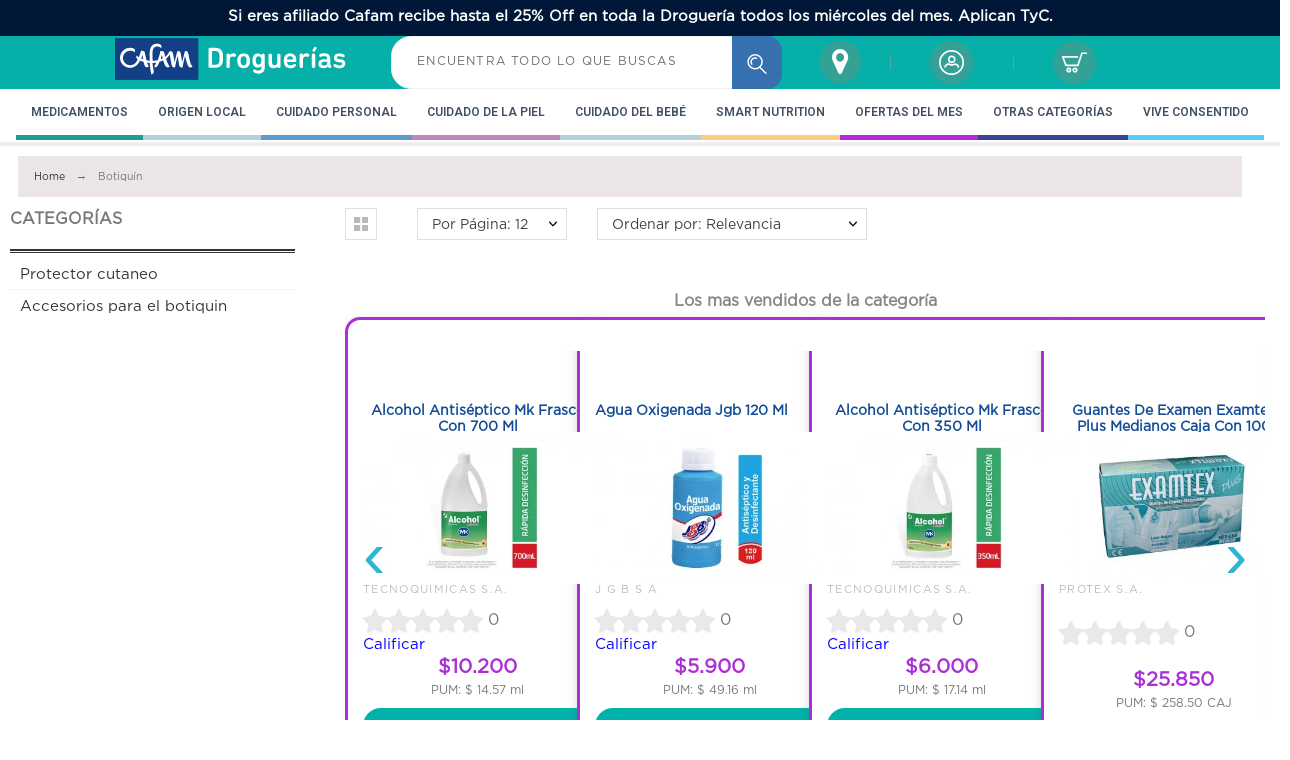

--- FILE ---
content_type: text/html; charset=utf-8
request_url: https://www.drogueriascafam.com.co/62-botiquin?page=3
body_size: 115464
content:
<!doctype html>
<html lang="es-ES">
  <head>
    
      
  <title>Botiquín y Primeros Auxilios | Droguerías Cafam (3)</title>
  <!-- Google Tag Manager --><script>(function(w,d,s,l,i){w[l]=w[l]||[];w[l].push({'gtm.start':new Date().getTime(),event:'gtm.js'});var f=d.getElementsByTagName(s)[0],j=d.createElement(s),dl=l!='dataLayer'?'&l='+l:'';j.async=true;j.src='https://www.googletagmanager.com/gtm.js?id='+i+dl;f.parentNode.insertBefore(j,f);})(window,document,'script','dataLayer','GTM-MVX4MT');</script><!-- End Google Tag Manager -->
  <meta name="robots" content="index, follow, noodp" />
  <meta charset="utf-8">
  <meta name="google-site-verification" content="z-8dPoATlmGiXzJQY0P42-15Drdaf8nPL1WRFc9C1I8" />
  <meta name="description" content="Prepárate para emergencias con estos productos de botiquín y primeros auxilios. Encuentra Vendas, Gasas, Guantes y mucho más. ¡Ingresa ahora mismo!">  
    <meta name="keywords" content="Cafam, droguería, Botiquín, a domicilio, en Bogotá, en Cundinamarca, botiquin de primeros auxilios">
    <meta name="p:domain_verify" content="e4fc61ee97ae1ce59bc2a91042fc5cba"/>
  <meta name="viewport" content="width=device-width, initial-scale=1">
  <meta name="author" content="marek[at]promokit.eu">
  <meta name="copyright" content="promokit.eu">
  <meta name="application-name" content="Alysum Prestashop AMP Template" />
    <meta name="application-version" content="2057011771" />
            
         
  
  <meta property="og:url" content="https://www.drogueriascafam.com.co/62-botiquin?page=3">
  <meta property="og:type" content="website">
  <meta property="og:title" content="Botiquín y Primeros Auxilios | Droguerías Cafam (3)">
  <meta property="og:image" content="https://www.drogueriascafam.com.co/img/droguerias-cafam-logo-1743531935.jpg">
  <meta property="og:locale" content="es-ES">
  <meta property="og:site_name" content="Droguerías Cafam">
  <meta property="og:description" content="Prepárate para emergencias con estos productos de botiquín y primeros auxilios. Encuentra Vendas, Gasas, Guantes y mucho más. ¡Ingresa ahora mismo!">
    
  <meta http-equiv="x-ua-compatible" content="ie=edge">
  
    
  
      
  <link rel="canonical" href="https://www.drogueriascafam.com.co/62-botiquin">
  
<style>
 @media (min-width: 992px) {
    .pk-grid {
        display: grid;
        grid-template-columns: repeat(4, 1fr);
        grid-column-gap: 20px;
        grid-row-gap: 20px;
    }
  }
</style>
<meta name="viewport" content="width=device-width, initial-scale=1.0">
  <link
    rel="preload"
    as="image"
    href="https://www.drogueriascafam.com.co/modules/homesliderpro/uploads/slider/image_web_658.webp"
    fetchpriority="high"
    type="image/webp"
  >
  <style>
    @media (max-width: 768px) {
      .homesliderpro-container .slide:first-child {
        background-image: url('https://www.drogueriascafam.com.co/modules/homesliderpro/uploads/slider/image_web_658.webp');
        background-size: cover;
        background-position: center;
        background-repeat: no-repeat;
      }

      .homesliderpro-container .slide:first-child picture,
      .homesliderpro-container .slide:first-child img {
        opacity: 0;
        visibility: hidden;
        pointer-events: none;
        position: absolute;
      }
    }
  </style>


  
      <script charset="UTF-8" src="https://s-eu-1.pushpushgo.com/js/609be064260c40728b28d874.js" async="async"></script>

  <script type="text/javascript">
  (function(n,v,g){o='Navegg';if(!n[o]){
  a=v.createElement('script');a.src=g;b=document.getElementsByTagName('script')[0];
  b.parentNode.insertBefore(a,b);n[o]=n[o]||function(parms){
  n[o].q=n[o].q||[];n[o].q.push([this, parms])};} })
  (window, document, 'https://tag.navdmp.com/universal.min.js');
  window.naveggReady = window.naveggReady||[];
  window.nvg80061 = new Navegg({
  acc: 80061
  });
  </script>

<!-- Facebook Pixel Code -->
<script>

  !function(f,b,e,v,n,t,s){
    if(f.fbq)return;n=f.fbq=function(){
      n.callMethod?n.callMethod.apply(n,arguments):n.queue.push(arguments)};
    if(!f._fbq)f._fbq=n;n.push=n;n.loaded=!0;n.version='2.0';
    n.queue=[];t=b.createElement(e);t.async=!0;
    t.src=v;s=b.getElementsByTagName(e)[0];
    s.parentNode.insertBefore(t,s)
  }(window,document,'script','https://connect.facebook.net/en_US/fbevents.js');
  fbq('init', '482043400831776');
  fbq('track', 'PageView');

</script>
<noscript>
  <img height="1" width="1" src="https://www.facebook.com/tr?id=482043400831776&ev=PageView&noscript=1"/>
</noscript>
<!-- End Facebook Pixel Code -->

    



  <link rel="icon" type="image/vnd.microsoft.icon" href="https://www.drogueriascafam.com.co/img/favicon.ico?1743531935">
  <link rel="icon shortcut" type="image/x-icon" href="https://www.drogueriascafam.com.co/img/favicon.ico?1743531935">



  <link rel="stylesheet" href="https://www.drogueriascafam.com.co/themes/alysum/assets/cache/theme-0800841900.css?2025-12-16-1" type="text/css" media="all" rel="preload" as="font">


  <style>
    
      #header, #footer, .breadcrumb, #fbloginblock-beforeauthpage, .ocultar-app, #search_faqs_container, #livechat-wrapper{ display:block !important; }
      #p-separador{ color: transparent; }
    
  </style>
<input type="hidden" id="vending" value="0">
<input type="hidden" id="tryVending" value="0">
  <input type="hidden" id="customapp" value="0">  
  <input type="hidden" id="discountApp" value="0">
<input type="hidden" id="discountGroup" data-name="Visitante" data-discount="0" >
<input type="hidden" id="families" data-families="0" >
<input type="hidden" id="page" value="category" >
<input type="hidden" id="idCustomer" value="">
<!-- Modal -->
<form id="direcction-smart" class="defaultForm form-horizontal" action="/modules/smartquick/ajax-smartquick.php" method="GET">
	<div class="modal fade" id="modal-vector" role="dialog" tabindex="-1" aria-labelledby="myModalLabel" style="z-index: 9999999999;">
		<div class="modal-dialog-vector" role="document">
			<div class="modal-content" style="border-radius: 10%;">		      	
				<div style="background: linear-gradient(180deg, rgba(25,110,255,1) 0%, rgba(0,76,151,1) 100%); width: auto; height: auto;background-repeat: round; background-size: contain; border-radius: 10% 10% 10% 10%;z-index: 9999999999999;" class="modal-body text-center" style="border-radius: 10%;">
					<button type="button" class="close" style="font-size: 2.5rem !important;" data-dismiss="modal" id="cerrarModal" aria-label="Close"><span aria-hidden="true">&times;</span></button>
					<hr class="separador-pop-up">
											<div class="margin-5 padding-btn">
							<b class="modal-desc">Selecciona una dirección nueva, para ver disponibilidad de productos en el sector.</b>
						</div>
						<div class="modal-select-content">
							<select name="id_state_vector" id="id_state_vector" class="change-name text-center" onChange="showPopUpAddress(this.value);" > 
								<option value="">Seleccione Departamento</option>
																			 
											<option value="326">Cundinamarca</option>
										 
											<option value="314">Antioquia</option>
										 
											<option value="316">Atlantico</option>
										 
											<option value="317">Bolivar</option>
										 
											<option value="318">Boyaca</option>
										 
											<option value="319">Caldas</option>
										 
											<option value="320">Caqueta</option>
										 
											<option value="321">Casanare</option>
										 
											<option value="322">Cauca</option>
										 
											<option value="323">Cesar</option>
										 
											<option value="325">Cordoba</option>
										 
											<option value="330">Huila</option>
										 
											<option value="331">La Guajira</option>
										 
											<option value="332">Magdalena</option>
										 
											<option value="333">Meta</option>
										 
											<option value="334">Nariño</option>
										 
											<option value="335">Norte de Santander</option>
										 
											<option value="337">Quindio</option>
										 
											<option value="338">Risaralda</option>
										 
											<option value="339">San Andres y Providencia</option>
										 
											<option value="340">Santander</option>
										 
											<option value="341">Sucre</option>
										 
											<option value="342">Tolima</option>
										 
											<option value="343">Valle del Cauca</option>
										 
																</select>
						</div>
						<div class="modal-select-content" id="stateCity" style="margin-top: 5px;">
							<select class="change-name text-center" id="id_city_vector" name="id_city_vector" required style="max-width: 100% !important;" >
								<option value="" selected="selected" disabled>- Seleccione Ciudad -</option>
							</select><br /> 
							<input type="hidden" class="hidden" name="city" id="city" value="" />
							<input type="hidden" class="hidden" name="id_scp_city" id="id_scp_city" value="" />
						</div>
						<div class="margin-tlt-dir padding-btn">
							<label id="text-dirr" class="text-dirre text-center font-type-cafam"> Ingresa tu Dirección</label>
							<div id="ms-atlantico" class="content-alert-dir"></div>
						</div>
						<div class="">
						<div class="modal-select-content-dir" style="margin-top: 5px;">
							<div class="">
								<select onchange="datosPop()" id="streetPop" name="streetPop" class="change-name text-center" required="required" style="max-width: 100% !important;">
									<option value="">Elija tipo de calle</option>
																			 
											<option value="1">Avenida</option>
										 
											<option value="2">Avenida Calle</option>
										 
											<option value="3">Avenida Carrera</option>
										 
											<option value="4">Calle</option>
										 
											<option value="5">Carrera</option>
										 
											<option value="6">Circular</option>
										 
											<option value="7">Circunvalar</option>
										 
											<option value="8">Diagonal</option>
										 
											<option value="9">Manzana</option>
										 
											<option value="10">Transversal</option>
										 
											<option value="11">Vía</option>
										 
																	</select>
								<input type="hidden" class="hidden" name="streetPopId" id="streetPopId" value="" />
							</div>
							<div class="row content-dir">
								<div class="col-xs-3">
									<input onchange="datosPop()" class="in-address-street" type="text" name="callePop" id="callePop" placeholder="Ej: 22B" maxlength="120" value="" required style="text-align: center;" >
								</div>
								<div class="col-xs-1" style="margin-top: 7px;color: white;">
									<b>#</b>
								</div>
								<div class="col-xs-2">
									<input onchange="datosPop()" class="in-address-street" type="text" name="numberOnePop" id="numberOnePop" placeholder="68" maxlength="120" value="" required style="text-align: center;">
								</div>
								<div class="col-xs-1" style="margin-top: 7px;color: white;">
									<b>-</b>
								</div>
								<div class="col-xs-2">
									<input onchange="datosPop()" class="in-address-street" type="text" name="numberTwoPop" id="numberTwoPop" placeholder="80" maxlength="120" value="" required style="text-align: center;">
								</div>
								<div class="col-xs-3" style="margin-top: 7px;color: white;">
									<b style="margin-top: 7px;color: white; "> Sur </b>	<input onchange="datosPop()" name="surPop" type="checkbox" id="surPop" value="Sur">
								</div>
								<div class="col-xs-12" style="margin-top: 0px;padding: 10px;">
									<input class="inAddressDir text-center" type="text" name="addressCompletePop" id="addressCompletePop" value="" readonly="readonly">
								</div>	
							</div>				
						</div>
						</div>
						<input type="hidden" id="address1" name="address1" value="">
						<div id="sq-cobertura" class="text-center">
	<p class='bg-danger-msg'>Texto dinamico</p>
	<div class='bg-warning-msg'>
	  <div class='styleCity infoContact'>
	    <b>Línea nacional</b>
	  </div> 
	  <div class='styleCity infoContact'>
	    <a href='tel:018000128444' class='colorLink'>
	      <b>018000128444</b>
	    </a>
	  </div> 
	  <div class='styleCity'>
	    <a href='tel:018000128444' class='colorLink'>
	      <img src='https://www.drogueriascafam.com.co/img/cms/Icono-Llamar.png' alt="Droguerías Cafam Domicilios Nacional" title="Droguerías Cafam Domicilios Nacional"> <b>Llamar</b>
	    </a>
	  </div>
	</div>

	<div class='bg-warning-msg'>
	  <div class='styleCity infoContact'>
	    <b>Bogotá</b>
	  </div> 
	  <div class='styleCity infoContact'>
	    <a href='tel:6016505222' class='colorLink'>
	      <b>650 5222</b>
	    </a>
	  </div> 
	  <div class='styleCity'>
	    <a href='tel:6016505222' class='colorLink'>
	      <img src='https://www.drogueriascafam.com.co/img/cms/Icono-Llamar.png' alt="Droguerías Cafam Domicilios Bogotá" title="Droguerías Cafam Domicilios Bogotá"> <b>Llamar</b>
	    </a>
	  </div>
	</div>

	<div class='bg-warning-msg'>
	  <div class='styleCity infoContact'>
	    <b>Medellín</b>
	  </div> 
	  <div class='styleCity infoContact'>
	    <a href='tel:6046040570' class='colorLink'>
	      <b>604 0570</b>
	    </a>
	  </div> 
	  <div class='styleCity'>
	    <a href='tel:6046040570' class='colorLink'>
	      <img src='https://www.drogueriascafam.com.co/img/cms/Icono-Llamar.png' alt="Droguerías Cafam Domicilios Medellín" title="Droguerías Cafam Domicilios Medellín"> <b>Llamar</b>
	    </a>
	  </div>
	</div>
</div>						<br>
						<div class="modal-footer">
							<input  type="hidden" name="state" value="">
							<input  type="hidden" name="idProductPop" id="idProductPop" value="">
							<input  type="hidden" name="idProductAttributePop" id="idProductAttributePop" value="">
							<input  type="hidden" name="controller" id="controller" value="category">
							<div id="separar" >
								<button class="btn-consul-dir-green" type="submit"><i></i> Continuar</button>
							</div>
						</div>
				</div>
			</div>
		</div>
	</div>
</form>
<input  type="hidden" name="base_dir" id="base_dir" value="https://www.drogueriascafam.com.co/" />
<!-- Modal -->
<input  type="hidden" name="vector_popup" id="vector_popup" value="0" />

<div class="cd-popup" role="alert">
	<div class="cd-popup-container">
		<div class="contentDir" style="display:none;">
			<h3 class="msgDir">Tu ubicación</h3>
			<div class="contentDirDetail">
				<div class="row">
					<div class="col-12">
						<b class="addressCustomer"></b>
					</div>
					<div class="col-12">
						<b class="cityCustomer"></b>
					</div>
				</div>
			</div>
		</div>
		<div class="contentDirWithOut" style="display:none;">
			<h3 class="msgDirWithOut">Actualmente no tiene dirección seleccionada</h3>
			<div class="contentDirDetailWithOut">
				<div class="row">
					<div class="col-12">
						<b class="addressCustomer"></b>
					</div>
					<div class="col-12">
						<b class="cityCustomer"></b>
					</div>
				</div>
			</div>
		</div>
		<ul class="cd-buttons">
			<li style="list-style: none;"><a class="addDir" id="changeadress" href="">Cambiar Ubicación  </a></li>
		</ul>
      <a href="#0" class="cd-popup-close img-replace"></a>
   </div> <!-- cd-popup-container -->
</div> <!-- cd-popup -->


  
   <script async>
    var SdsJsOnLoadActions = [];
    var ceFrontendConfig = {"isEditMode":"","stretchedSectionContainer":"","is_rtl":false};
    var ga4ActivateModDebug = 0;
    var ga4HaveGeolocation = 1;
    var ga4MinimumQuantityOfProduct = 0;
    var ga4ModuleActive = 1;
    var ga4NumStepsCheckout = 3;
    var ga4ProductDefaultDoofinderDesktop = 5;
    var ga4ProductDefaultDoofinderMobile = 5;
    var ga4ProductPerPage = 6;
    var ga4TwoSliderSeparately = 1;
    var pkelements = {"controller":"https:\/\/www.drogueriascafam.com.co\/module\/pkelements\/actions"};
    var pktheme = {"presets_preset":"lingerie","gs_totop":true,"gs_cookie_message":false,"gs_cookie_pages":0,"gs_cookie_link":"https:\/\/www.cookielaw.org\/the-cookie-law\/","gs_popup_search":false,"gs_latin_ext":false,"gs_cyrillic":false,"header_builder":"21","header_force_mobile":true,"header_sticky":false,"header_sticky_class":"header-sticky","footer_builder":"20","hp_builder":"22","cp_builder_layout":"template-final-otras-categorias","cp_listing_view":true,"cp_view_switcher":true,"cp_perpage":true,"cp_category_preview":false,"cp_subcategories":false,"cp_category_description":false,"cp_collapse_filter":true,"pp_builder_layout":0,"pp_share":false,"pp_countdown":false,"pp_innnerzoom":1,"pp_updownbuttons":true,"pp_builder_thumbs":true,"pp_product_tabs":true,"pp_details_tab":"1","pp_vertical_tabs":0,"pp_product_comments":false,"pp_viewed_products":false,"pp_category_products":false,"pp_crosselling":false,"pp_accessories":false,"cont_show_map":true,"cont_map_zoom_level":"15","cont_map_custom_style":true,"cont_longitude":"-74.0762811","cont_latitude":"4.6874431","cont_map_provider":"google","cont_leaflet_api_key":null,"cont_google_api_key":"AIzaSyDzhFVga4bM9ioNDwGwHngnjqxgZUE073o","cont_address_block":true,"cont_email_block":true,"cont_phones_block":true,"cont_service_block":true,"pm_qw_button":false,"pm_atc_button":false,"pm_colors":false,"pm_labels":true,"pm_countdown":false,"pm_hover_image":false,"pm_hover_image_number":"3","pm_filter_image":false,"pm_title":true,"pm_image_type":"home_default","pm_title_multiline":true,"pm_brand":true,"pm_desc":false,"pm_price":true,"pm_details_layout":"pm_details_layout1","pm_stars":false,"pm_attr":0,"pm_feature":-1,"sharing_facebook":true,"sharing_twitter":true,"sharing_pinterest":true,"sharing_email":true,"sharing_whatsapp":true,"sharing_telegram":false,"sharing_tumblr":false,"sharing_linkedin":false,"sharing_reddit":false,"mt_countdown":false,"mt_notify":false,"mt_date_until":"2022-04-08"};
    var prestashop = {"cart":{"products":[],"totals":{"total":{"type":"total","label":"Total","amount":0,"value":"$\u00a00"},"total_including_tax":{"type":"total","label":"Total (impuestos incl.)","amount":0,"value":"$\u00a00"},"total_excluding_tax":{"type":"total","label":"Total (impuestos excl.)","amount":0,"value":"$\u00a00"}},"subtotals":{"products":{"type":"products","label":"Subtotal (Con Impuestos)","amount":0,"value":"$\u00a00"},"discounts":null,"shipping":{"type":"shipping","label":"Costo de Env\u00edo","amount":0,"value":""},"tax":{"type":"tax","label":" IVA","amount":0,"value":"$\u00a00"}},"products_count":0,"summary_string":"0 art\u00edculos","vouchers":{"allowed":1,"added":[]},"discounts":[],"minimalPurchase":40000,"minimalPurchaseRequired":"Se necesita una compra m\u00ednima de $\u00a040.000 (Iva inc.) Su carrito tiene un total de $\u00a00 (Iva inc.)."},"currency":{"name":"Peso colombiano","iso_code":"COP","iso_code_num":"170","sign":"$"},"customer":{"lastname":null,"firstname":null,"email":null,"birthday":null,"newsletter":null,"newsletter_date_add":null,"optin":null,"website":null,"company":null,"siret":null,"ape":null,"is_logged":false,"gender":{"type":null,"name":null},"addresses":[]},"language":{"name":"Espa\u00f1ol ES ( Spanish)","iso_code":"es","locale":"es-ES","language_code":"es-ES","is_rtl":"0","date_format_lite":"Y-m-d","date_format_full":"Y-m-d H:i:s","id":1},"page":{"title":"","canonical":"https:\/\/www.drogueriascafam.com.co\/62-botiquin?page=3","meta":{"title":"Botiqu\u00edn y Primeros Auxilios | Droguer\u00edas Cafam (3)","description":"Prep\u00e1rate para emergencias con estos productos de botiqu\u00edn y primeros auxilios. Encuentra Vendas, Gasas, Guantes y mucho m\u00e1s. \u00a1Ingresa ahora mismo!","keywords":"Cafam, droguer\u00eda, Botiqu\u00edn, a domicilio, en Bogot\u00e1, en Cundinamarca, botiquin de primeros auxilios","robots":"index"},"page_name":"category","body_classes":{"lang-es":true,"lang-rtl":false,"country-CO":true,"currency-COP":true,"layout-left-column":true,"page-category":true,"tax-display-enabled":true,"category-id-62":true,"category-Botiqu\u00edn":true,"category-id-parent-2":true,"category-depth-level-2":true},"admin_notifications":[]},"shop":{"name":"Droguer\u00edas Cafam","logo":"https:\/\/www.drogueriascafam.com.co\/img\/droguerias-cafam-logo-1743531935.jpg","stores_icon":"https:\/\/www.drogueriascafam.com.co\/img\/logo_stores.png","favicon":"https:\/\/www.drogueriascafam.com.co\/img\/favicon.ico"},"urls":{"base_url":"https:\/\/www.drogueriascafam.com.co\/","current_url":"https:\/\/www.drogueriascafam.com.co\/62-botiquin?page=3","shop_domain_url":"https:\/\/www.drogueriascafam.com.co","img_ps_url":"https:\/\/www.drogueriascafam.com.co\/img\/","img_cat_url":"https:\/\/www.drogueriascafam.com.co\/img\/c\/","img_lang_url":"https:\/\/www.drogueriascafam.com.co\/img\/l\/","img_prod_url":"https:\/\/www.drogueriascafam.com.co\/img\/p\/","img_manu_url":"https:\/\/www.drogueriascafam.com.co\/img\/m\/","img_sup_url":"https:\/\/www.drogueriascafam.com.co\/img\/su\/","img_ship_url":"https:\/\/www.drogueriascafam.com.co\/img\/s\/","img_store_url":"https:\/\/www.drogueriascafam.com.co\/img\/st\/","img_col_url":"https:\/\/www.drogueriascafam.com.co\/img\/co\/","img_url":"https:\/\/www.drogueriascafam.com.co\/themes\/alysum\/assets\/img\/","css_url":"https:\/\/www.drogueriascafam.com.co\/themes\/alysum\/assets\/css\/","js_url":"https:\/\/www.drogueriascafam.com.co\/themes\/alysum\/assets\/js\/","pic_url":"https:\/\/www.drogueriascafam.com.co\/upload\/","pages":{"address":"https:\/\/www.drogueriascafam.com.co\/index.php?controller=address","addresses":"https:\/\/www.drogueriascafam.com.co\/index.php?controller=addresses","authentication":"https:\/\/www.drogueriascafam.com.co\/index.php?controller=authentication","cart":"https:\/\/www.drogueriascafam.com.co\/index.php?controller=cart","category":"https:\/\/www.drogueriascafam.com.co\/index.php?controller=category","cms":"https:\/\/www.drogueriascafam.com.co\/index.php?controller=cms","contact":"https:\/\/www.drogueriascafam.com.co\/contactanos","discount":"https:\/\/www.drogueriascafam.com.co\/index.php?controller=discount","guest_tracking":"https:\/\/www.drogueriascafam.com.co\/index.php?controller=guest-tracking","history":"https:\/\/www.drogueriascafam.com.co\/index.php?controller=history","identity":"https:\/\/www.drogueriascafam.com.co\/index.php?controller=identity","index":"https:\/\/www.drogueriascafam.com.co\/","my_account":"https:\/\/www.drogueriascafam.com.co\/index.php?controller=my-account","order_confirmation":"https:\/\/www.drogueriascafam.com.co\/index.php?controller=order-confirmation","order_detail":"https:\/\/www.drogueriascafam.com.co\/index.php?controller=order-detail","order_follow":"https:\/\/www.drogueriascafam.com.co\/index.php?controller=order-follow","order":"https:\/\/www.drogueriascafam.com.co\/index.php?controller=order","order_return":"https:\/\/www.drogueriascafam.com.co\/index.php?controller=order-return","order_slip":"https:\/\/www.drogueriascafam.com.co\/index.php?controller=order-slip","pagenotfound":"https:\/\/www.drogueriascafam.com.co\/pagina-no-encontrada","password":"https:\/\/www.drogueriascafam.com.co\/index.php?controller=password","pdf_invoice":"https:\/\/www.drogueriascafam.com.co\/index.php?controller=pdf-invoice","pdf_order_return":"https:\/\/www.drogueriascafam.com.co\/index.php?controller=pdf-order-return","pdf_order_slip":"https:\/\/www.drogueriascafam.com.co\/index.php?controller=pdf-order-slip","prices_drop":"https:\/\/www.drogueriascafam.com.co\/index.php?controller=prices-drop","product":"https:\/\/www.drogueriascafam.com.co\/index.php?controller=product","search":"https:\/\/www.drogueriascafam.com.co\/index.php?controller=search","sitemap":"https:\/\/www.drogueriascafam.com.co\/mapa-del-sitio","stores":"https:\/\/www.drogueriascafam.com.co\/tiendas","supplier":"https:\/\/www.drogueriascafam.com.co\/index.php?controller=supplier","register":"https:\/\/www.drogueriascafam.com.co\/index.php?controller=authentication&create_account=1","order_login":"https:\/\/www.drogueriascafam.com.co\/index.php?controller=order&login=1"},"alternative_langs":[],"theme_assets":"\/themes\/alysum\/assets\/","actions":{"logout":"https:\/\/www.drogueriascafam.com.co\/?mylogout="},"no_picture_image":{"bySize":{"small_default":{"url":"https:\/\/www.drogueriascafam.com.co\/img\/p\/es-default-small_default.jpg","width":80,"height":53},"cart_default":{"url":"https:\/\/www.drogueriascafam.com.co\/img\/p\/es-default-cart_default.jpg","width":126,"height":84},"home_default":{"url":"https:\/\/www.drogueriascafam.com.co\/img\/p\/es-default-home_default.jpg","width":380,"height":253},"medium_default":{"url":"https:\/\/www.drogueriascafam.com.co\/img\/p\/es-default-medium_default.jpg","width":500,"height":334},"large_default":{"url":"https:\/\/www.drogueriascafam.com.co\/img\/p\/es-default-large_default.jpg","width":1000,"height":667}},"small":{"url":"https:\/\/www.drogueriascafam.com.co\/img\/p\/es-default-small_default.jpg","width":80,"height":53},"medium":{"url":"https:\/\/www.drogueriascafam.com.co\/img\/p\/es-default-home_default.jpg","width":380,"height":253},"large":{"url":"https:\/\/www.drogueriascafam.com.co\/img\/p\/es-default-large_default.jpg","width":1000,"height":667},"legend":""}},"configuration":{"display_taxes_label":true,"display_prices_tax_incl":true,"is_catalog":false,"show_prices":true,"opt_in":{"partner":false},"quantity_discount":{"type":"discount","label":"Descuento unitario"},"voucher_enabled":1,"return_enabled":0},"field_required":[],"breadcrumb":{"links":[{"title":"Home","url":"https:\/\/www.drogueriascafam.com.co\/"},{"title":"Botiqu\u00edn","url":"https:\/\/www.drogueriascafam.com.co\/62-botiquin"}],"count":2},"link":{"protocol_link":"https:\/\/","protocol_content":"https:\/\/"},"time":1768825739,"static_token":"8b56ec7c06bcc1779da1e9f4ab52802a","token":"294636338fac11279b52600f8d9465f2","debug":false};
    var psr_icon_color = "#F19D76";
    var shop_name = "Droguer\u00edas Cafam";
  </script>
<script defer src="https://www.drogueriascafam.com.co/themes/alysum/assets/js/fix-aria-accessibility.js?v=1.0.4"></script>



  <script type="module">window.addEventListener("load", function (){ $.each(SdsJsOnLoadActions, function(k, func){ func.call(); }); });</script><script type="text/javascript">
    var staticurl = "static.oct8ne.com/api/v2/oct8ne.js";
    var oct8ne = document.createElement("script");
    oct8ne.type = "text/javascript";
    oct8ne.src =
            (document.location.protocol == "https:" ? "https://" : "http://")
            + staticurl
            + '?' + (Math.round(new Date().getTime() / 86400000));
    oct8ne.async = true;
    oct8ne.license = "7740CB36E28F4CF7A8BB7B2527087CC6";
    oct8ne.server = "backoffice.oct8ne.com/";
    oct8ne.baseUrl = "//www.drogueriascafam.com.co";
    oct8ne.checkoutUrl = "//www.drogueriascafam.com.co/index.php?controller=order";
    oct8ne.loginUrl = "//www.drogueriascafam.com.co/index.php?controller=authentication";
    oct8ne.checkoutSuccessUrl = "//www.drogueriascafam.com.co/index.php?controller=order-confirmation";
    oct8ne.locale = "es-ES";
    oct8ne.currencyCode = "COP";	
    oct8ne.platform = "prestashop";	
    oct8ne.apiVersion = "2.5";	
    oct8ne.onProductAddedToCart = function(productId) {
        if (typeof ajaxCart != 'undefined'){
            ajaxCart.refresh();
        }
    };

 

    if (document.cookie.indexOf("oct8ne-room") == -1) {
        setTimeout(insertOct8ne, 10 * 1000);
        window.addEventListener('mousemove', insertOct8ne);
        window.addEventListener('scroll', insertOct8ne);
        window.addEventListener('click', insertOct8ne);
        window.addEventListener('keydown', insertOct8ne);                    
        window.addEventListener('touchstart', insertOct8ne);
    }else{
        insertOct8ne();
    }
  
    function insertOct8ne() {
        if (!window.oct8neScriptInserted) {
            var s = document.getElementsByTagName("script")[0];
            s.parentNode.insertBefore(oct8ne, s);
            window.oct8neScriptInserted = true;
            window.removeEventListener('mousemove', insertOct8ne);
            window.removeEventListener('scroll', insertOct8ne);
            window.removeEventListener('click', insertOct8ne);
            window.removeEventListener('keydown', insertOct8ne);
            window.removeEventListener('touchstart', insertOct8ne);
        }
    }   
</script>
    <div class="oct8ne-widget-on oct8ne-widget" style="display: none">
        <img src="https://www.drogueriascafam.com.co/modules/oct8ne/views/img/Ventana-web-1.png" alt="Imagen chat oct8ne" title="Imagen chat oct8ne"/>
    </div>


    <div class="oct8ne-widget-off oct8ne-widget" style="display: none">
        <img src="https://www.drogueriascafam.com.co/modules/oct8ne/views/img/Ventana-web-1.png" alt="Imagen chat oct8ne" title="Imagen chat oct8ne"/>
    </div>


<style>
    .mover-abajo {
        transform: translateY(200%); /* Puedes ajustar el valor según el desplazamiento deseado */
        transition: transform 1s ease;
    }
    .oct8ne-alerts-callout-message > span {
        border: 2px solid black !important;
    }
    @media only screen and (max-width: 767px) {
        .oct8ne-widget-on{
            transition: all 0.5s ease 0s;
            bottom: -2%;
            margin: auto;
            position: fixed;
            z-index: 2147483647;
            overflow: hidden;
            right: 2%;
            transform-origin: right bottom;
            display: block;
        }
    }

    @media only screen and (min-width: 768px) {
        .oct8ne-widget-on{
            transition: all 0.5s ease 0s;
            bottom: -2%;
            margin: auto;
            position: fixed;
            z-index: 2147483647;
            overflow: hidden;
            right: 6%;
            transform-origin: right bottom;
            display: block;
        }
    }
</style>  <!-- START OF DOOFINDER ADD TO CART SCRIPT -->
  <script>
    document.addEventListener('doofinder.cart.add', function(event) {

      const checkIfCartItemHasVariation = (cartObject) => {
        return (cartObject.item_id === cartObject.grouping_id) ? false : true;
      }

      /**
      * Returns only ID from string
      */
      const sanitizeVariationID = (variationID) => {
        return variationID.replace(/\D/g, "")
      }

      doofinderManageCart({
        cartURL          : "https://www.drogueriascafam.com.co/index.php?controller=cart",  //required for prestashop 1.7, in previous versions it will be empty.
        cartToken        : "8b56ec7c06bcc1779da1e9f4ab52802a",
        productID        : checkIfCartItemHasVariation(event.detail) ? event.detail.grouping_id : event.detail.item_id,
        customizationID  : checkIfCartItemHasVariation(event.detail) ? sanitizeVariationID(event.detail.item_id) : 0,   // If there are no combinations, the value will be 0
        quantity         : event.detail.amount,
        statusPromise    : event.detail.statusPromise,
        itemLink         : event.detail.link,
        group_id         : event.detail.group_id
      });
    });
  </script>
  <!-- END OF DOOFINDER ADD TO CART SCRIPT -->

  <!-- START OF DOOFINDER UNIQUE SCRIPT -->
  <script data-keepinline>
    
    (function(w, k) {w[k] = window[k] || function () { (window[k].q = window[k].q || []).push(arguments) }})(window, "doofinderApp")
    

    // Custom personalization:
    doofinderApp("config", "language", "es-es");
    doofinderApp("config", "currency", "COP");
  </script>
  <script src="https://us1-config.doofinder.com/2.x/2fceb2ac-5665-467d-ab50-42525ce2dfda.js" async></script>
  <!-- END OF DOOFINDER UNIQUE SCRIPT -->



<script type="text/javascript">

var fbtwteninone_is17 = '1';
var fbtwteninone_is16 = '1';
var fbtwteninoneapipopup = '0';
var fbtwteninoneislogged = '0';
var fbtwteninonevoucherpopup = '0';
var fbtwteninoneis_display_gdpr = '1'; //gdpr




            


        var fbtwteninone_login_buttons_footer = '';
        var fbtwteninone_login_buttons_top = '';
        var fbtwteninone_login_buttons_authpage = '    <div class="clear"></div><div id="fbtwteninone-authpage" class="wrap text-align-center fbtwteninone-connects margin-top-20">                <div class="auth-page-txt-before-logins">Conectar con</div>                                                                                        <a  href="javascript:void(0)"                                    onclick="if(!displayGDPR(\'fbtwteninone-authpage\',\'google\')) return false; javascript:popupWin = window.open(\'https://www.drogueriascafam.com.co/index.php?fc=module&amp;module=fbtwteninone&amp;controller=spmlogin&amp;typelogin=login&amp;p=google\', \'login\', \'location,width=600,height=600,top=0\'); popupWin.focus();"                    title="Google"                    >                    <img src="https://www.drogueriascafam.com.co/upload/fbtwteninone/299282663656f5d95628de.png" class="img-top-custom" alt="Google"  />                    </a>&nbsp;                                                                                                <div class="auth-page-txt-info-block"></div>            </div>';
        var fbtwteninone_login_buttons_beforeauthpage = '';
        var fbtwteninone_login_buttons_welcome = '';


        


                <!--  show popup for gdpr  -->
        
        var fbtwteninone_htmlgdpr = '<br/><div class="fbtwteninone-gdpr-checkbox-block gdpr_module_161">    <span class="fbtwteninone-gdpr-checkbox">        <input name="psgdpr_consent_checkbox_161" id="psgdpr_consent_checkbox_161" value="1" type="checkbox"/>    </span>    <span class="fbtwteninone-gdpr-content psgdpr_consent_message">        Enim quis fugiat consequat elit minim nisi eu occaecat occaecat deserunt aliquip nisi ex deserunt.    </span>    <div class="fbtwteninone-gdpr-checkbox-block-clear"></div>            </div><br/><br/><div class="block-do-not-show-again-gdpr">    <a class="btn btn-success btn-small button margin-0-auto" id="button-close-popup-inner" href="javascript:void(0);" onclick="setCookieGDPR_fbtwteninone(\'gdpr-popup\',\'hidden\');return false;">Agree</a>    <a class="btn btn-danger btn-small button margin-0-auto" onclick="closeGDPRBlock_fbtwteninone()"  href="javascript:void(0);" title="Disagree"><b>Disagree</b></a></div>';
        var fbtwteninone_id_module = '161';
        
        <!--  show popup for gdpr  -->
        



</script>







<style type="text/css">


    #follow-teaser, #follow-teaser-footer{background-color:#f3f3f3 }


    .buttons-fbtwteninone td{vertical-align:bottom;width:20%;padding:0px!important;text-align:center!important}
    .fbtwteninone-block{float:left;margin:0 5px}
    .fbtwteninone-clear{clear:both}


    table.fbtwteninone-widgets{border:0px!important;top: 15%; position: fixed; z-index: 9999;width:auto!important;}
    table.fbtwteninone-widgets tr{border:0px!important;}
    table.fbtwteninone-widgets td{border:0px!important;vertical-align:baseline!important}



    
        





    
    





        



</style>




<script type="text/javascript">
    document.addEventListener("DOMContentLoaded", function(event) {
        $(document).ready(function() {


            
                        





            
                        




                        



        });

    });
</script>





    
  </head>

  <body id="category" class="lang-es country-co currency-cop layout-left-column page-category tax-display-enabled category-id-62 category-botiquin category-id-parent-2 category-depth-level-2 pm-details-layout1 elementor-page elementor-page-62040101">

    
      <!-- Google Tag Manager (noscript) --><noscript><iframe src="https://www.googletagmanager.com/ns.html?id=GTM-MVX4MT" height="0" width="0" style="display:none;visibility:hidden"></iframe></noscript><!-- End Google Tag Manager (noscript) -->
    

    <div id="pattern" class="root-item">

      
              

            
        <style type="text/css">
    .snow-container{
        position:fixed;
        top:0;
        left:0;
        width:100%;
        height:100%;
        pointer-events:none;
        z-index:100001;
    }
    #loader {
        display: block;
        position: fixed;
        top: 0;
        left: 0;
        z-index: 1001;
        width: 100vw;
        height: 100vh;
        background-color: rgba(255, 255, 255, 1);
        background-image: url("https://www.drogueriascafam.com.co/img/Logo_Cafam_300x215.webp");
        background-repeat: no-repeat;
        background-position: center;
        text-align: center;
        vertical-align: middle;
        overflow: hidden;
        font-size: 18px;
        background-attachment: fixed;
        background-size: 300px 215px;
    }

    .hide_page {
        display: none;
    }

    .border_mercaweek {
        border-bottom: 5px #01F555 solid;
        padding: 5px 15px;
        color: #6e20c2;
        background-color: #01F555;
    }

    .border_mercaweek:hover {
        background-color: #01F555;
        transition: background-color .5s;
        color: #6e20c2;
        padding: 5px 15px;
    }

</style>
<div id="loader"><br><br><br><br></div>
<header id="header" role="banner">


<div id="page">
    
                    

















<div class="mobileHeader cafam-mobile-header-responsive">

    <div class="page-width header-top flex-container align-items-center cafam-header-top-responsive">

                <div class="cafam-header-icon-left">
            <a href="https://www.drogueriascafam.com.co/tiendas" class="geo-mobile-link">
                <i class="fa fa-map-marker"></i>
            </a>
        </div>

                <div class="cafam-header-logo-center">
            <div class="header_logo h-100 w-100 text-center">
  <div class="logo-link-wrap">    <a class="header_logo_img dib" href="https://www.drogueriascafam.com.co/" title="Droguerías Cafam">
        <img class="logo" src="https://www.drogueriascafam.com.co/img/Logo-DrogueriasCafam.svg" alt="Droguerías Cafam" width="232" height="42" />
    </a>
  </div></div>        </div>

                <ul class="header-icons flex-container flex-grow1 cafam-header-icon-right">
                            
<li>
<button class="flex-container" data-pktabname="search" data-pktabgroup="sb-search" data-pktype="sidebar"><svg class="svgic"><use xlink:href="#si-search"></use></svg></button>
<span class="header-item-counter mainbg js-pksearch-counter"></span>
<div class="pk-mobile-sidebar pk-aside header-sidebar" data-pktabcontent="search" data-pktabgroup="sb-search">
    <button class="close-sidebar"><svg class="svgic smooth02"><use xlink:href="#si-cross-thin"></use></svg></button>
    <h4>
      <span class="flex-grow1">Buscar</span>
    </h4>
    <div class="sidebar-body smooth05">
        
            
<div id="search_widget_mobile" data-search-controller-url="" class="" data-null="No se encontraron productos" data-less="Escriba al menos 3 caracteres">
  <form method="get" action="" class="flex-container relative">
    <input type="hidden" name="controller" value="search">
    <input type="text" name="s" id="search_query_top" value="" style="width: 100%;font-family: 'Gotham Book', sans-serif;width: 100%;color: #6c6e6f;padding: 0 0 0 25px;font-size: 10px;" placeholder="Encuentra todo lo que buscas">
    <label for="sisearch" aria-label="Buscar"><svg class="svgic svgic-search"><use xlink:href="#si-search"></use></svg></label>
    <button type="submit" class="btn-search">
      <svg class="svgic" style="color: #ffffff;"><use xlink:href="#si-search"></use></svg>
          </button>
  </form>
</div>
    </div>
</div>
</li>

                                                    
<li>
<button class="flex-container" data-pktabname="account" data-pktabgroup="sb-account" data-pktype="sidebar"><svg class="svgic"><use xlink:href="#si-account"></use></svg></button>
<span class="header-item-counter mainbg js-pkaccount-counter"></span>
<div class="pk-mobile-sidebar pk-aside header-sidebar" data-pktabcontent="account" data-pktabgroup="sb-account">
    <button class="close-sidebar"><svg class="svgic smooth02"><use xlink:href="#si-cross-thin"></use></svg></button>
    <h4>
      <span class="flex-grow1">Account</span>
    </h4>
    <div class="sidebar-body smooth05">
        






    
<ul class="sidebar-ul">
    
<li class="smooth02">
    <a href="https://www.drogueriascafam.com.co/index.php?controller=identity" title="Información Personal">Información Personal</a>
</li>

    
<li class="smooth02">
    <a href="https://www.drogueriascafam.com.co/index.php?controller=address" title="Agregar la primera dirección">Agregar la primera dirección</a>
</li>

    
<li class="smooth02">
    <a href="https://www.drogueriascafam.com.co/index.php?controller=history" title="Historial de pedidos">Historial de pedidos</a>
</li>

    
<li class="smooth02">
    <a href="https://www.drogueriascafam.com.co/index.php?controller=order-slip" title="Recibos de crédito">Recibos de crédito</a>
</li>

        
<li class="smooth02">
    <a href="https://www.drogueriascafam.com.co/index.php?controller=discount" title="Vales">Vales</a>
</li>

            </ul>
<br>
<a class="btn btn-primary" href="https://www.drogueriascafam.com.co/index.php?controller=my-account">Tu cuenta</a>



    </div>
</div>
</li>

                                                                                        
<li>
<button class="flex-container" data-pktabname="cart" data-pktabgroup="sb-cart" data-pktype="sidebar"><svg class="svgic"><use xlink:href="#si-cart"></use></svg></button>
<span class="header-item-counter mainbg js-pkcart-counter">0</span>
<div class="pk-mobile-sidebar pk-aside header-sidebar" data-pktabcontent="cart" data-pktabgroup="sb-cart">
    <button class="close-sidebar"><svg class="svgic smooth02"><use xlink:href="#si-cross-thin"></use></svg></button>
    <h4>
      <span class="flex-grow1">Carrito de compras</span>
    </h4>
    <div class="sidebar-body smooth05">
        
<div id="desktop_cart">
  <div class="blockcart cart-preview inactive" data-refresh-url="//www.drogueriascafam.com.co/module/ps_shoppingcart/ajax">
    <div class="header dd_el relative">
      <a href="//www.drogueriascafam.com.co/index.php?controller=cart&amp;action=show" class="flex-container align-items-center relative cart-icon pk-item-content">
        <svg class="svgic"><use xlink:href="#si-cart"></use></svg>
        <span class="cart-title pkhi-item-title">Carrello</span>
                    <span class="cart-products-count js-pkcart-counter header-item-counter" data-cartproducts="0">0</span>
              </a>
            <div class="empty_shopping_cart elementor-alert elementor-alert-info">Your Cart is empty</div>
          </div>
  </div>
</div>

    </div>
</div>
</li>

                    </ul>

    </div>

    <div class="main-menu cafam-main-menu-responsive">
        <div class="page-width flex-container align-items-center">
            <div class="flex-grow1 text-uppercase">Menu</div>
            <div id="pk_top_menu" class="pk-menu-horizontal flex-container align-items-center">
	<div class="icon_menu flex-container justify-content-center align-items-center">
	  <svg class="svgic"><use xlink:href="#si-menu"></use></svg>
	</div>
	<ul id="top-menu" class="top-menu menu-content page-width container">

									<li class="level-1 border_medica itemtype-elm parent">
					<a href="/3-medicamentos">
											<span>Medicamentos<svg class="svgic"><use xlink:href="#si-arrowdown"></use></svg></span>
																										<span data-target="#top_sub_menu_63905" data-toggle="collapse" class="pk-collapse-icons collapsed">
							  <svg class="svgic"><use xlink:href="#si-arrowdown"></use></svg>
							</span>
											</a>
																	<div class="pk-sub-menu menu-dropdown dd_view col-xs-12 col-md-12 col-lg-12 owl-sub-auto collapse" id="top_sub_menu_63905">
							<link rel="stylesheet" type="text/css" href="https://fonts.googleapis.com/css?family=Roboto:100,100italic,200,200italic,300,300italic,400,400italic,500,500italic,600,600italic,700,700italic,800,800italic,900,900italic|Roboto+Slab:100,100italic,200,200italic,300,300italic,400,400italic,500,500italic,600,600italic,700,700italic,800,800italic,900,900italic"><link rel="stylesheet" href="/modules/creativeelements/views/css/ce/global-1.css?1627929854"><link rel="stylesheet" href="/modules/creativeelements/views/css/ce/34010000.css?1758055215">        
        <div class="elementor elementor-34010000">
            <div class="elementor-inner">
                <div class="elementor-section-wrap">
                            <section data-id="slgacpr" class="elementor-element elementor-element-slgacpr elementor-section-boxed elementor-section-height-default elementor-section-height-default elementor-section elementor-top-section" data-element_type="section">
        
                    <div class="elementor-container elementor-column-gap-no">
                <div class="elementor-row">
                <div data-id="qaosggx" class="elementor-element elementor-element-qaosggx elementor-column elementor-col-100 elementor-top-column" data-element_type="column">
            <div class="elementor-column-wrap elementor-element-populated">
                            <div class="elementor-widget-wrap">
                <div data-id="lalbpdf" class="elementor-element elementor-element-lalbpdf elementor-widget elementor-widget-image" data-element_type="image.default">
                <div class="elementor-widget-container">
                    <div class="elementor-image">
        
                    <a href="https://www.drogueriascafam.com.co/3-medicamentos">
        
        <img src="/img/cms/2025/TITULOS%20MEGAMENU/Banner%20Medicamentos%20megamenu.webp" loading="lazy" alt="medicamentos icono meg menu" title="medicamentos icono meg menu">
                    </a>
        
        
                </div>
                </div>
                </div>
                        </div>
            </div>
        </div>
                        </div>
            </div>
        </section>
                <section data-id="wgmsldj" class="elementor-element elementor-element-wgmsldj elementor-section-boxed elementor-section-height-default elementor-section-height-default elementor-section elementor-top-section" data-element_type="section">
        
                    <div class="elementor-container elementor-column-gap-narrow">
                <div class="elementor-row">
                <div data-id="cincecy" class="elementor-element elementor-element-cincecy elementor-column elementor-col-20 elementor-top-column" data-element_type="column">
            <div class="elementor-column-wrap elementor-element-populated">
                            <div class="elementor-widget-wrap">
                <div data-id="dsituyc" class="elementor-element elementor-element-dsituyc elementor-widget elementor-widget-image" data-element_type="image.default">
                <div class="elementor-widget-container">
                    <div class="elementor-image">
        
                    <a href="https://www.drogueriascafam.com.co/medicamentos/870-comprar-en-cafam-enterogermina-suspension-oral-caja-con-10-frascos-de-5-ml-precio-3582910009900.html">
        
        <img src="/img/cms/2025/Septiembre/comprar-en-cafam-enterogermina-suspension-oral-caja-con-10-frascos-de-5-ml-precio%20(1).jpg" loading="lazy" alt="gillette 179ml meg menu" title="gillette 179ml meg menu">
                    </a>
        
        
                </div>
                </div>
                </div>
                <div data-id="uhxjgmr" class="elementor-element elementor-element-uhxjgmr elementor-widget elementor-widget-text-editor" data-element_type="text-editor.default">
                <div class="elementor-widget-container">
                    <div class="elementor-text-editor elementor-clearfix"><p style="text-align: center;"><span style="color: #ffffff;">PROCTER & GAMBLE COLOMBIA ...</span></p></div>
                </div>
                </div>
                <div data-id="ynvfezl" class="elementor-element elementor-element-ynvfezl elementor-widget elementor-widget-text-editor" data-element_type="text-editor.default">
                <div class="elementor-widget-container">
                    <div class="elementor-text-editor elementor-clearfix"><p style="text-align: center;"><a href="https://www.drogueriascafam.com.co/medicamentos/870-comprar-en-cafam-enterogermina-suspension-oral-caja-con-10-frascos-de-5-ml-precio-3582910009900.html">Enterogermina Suspensión Oral Caja Con 10 Frascos De 5 Ml</a></p></div>
                </div>
                </div>
                <div data-id="rjnyxvg" class="elementor-element elementor-element-rjnyxvg elementor-widget elementor-widget-text-editor" data-element_type="text-editor.default">
                <div class="elementor-widget-container">
                    <div class="elementor-text-editor elementor-clearfix"><p style="text-align: center;"><span style="color: #f19902;"><span style="color: #f19902;">$ 82.400</span></span></p></div>
                </div>
                </div>
                <div data-id="oukstlh" class="elementor-element elementor-element-oukstlh elementor-widget elementor-widget-text-editor" data-element_type="text-editor.default">
                <div class="elementor-widget-container">
                    <div class="elementor-text-editor elementor-clearfix"><p style="text-align: center;">PUM: $ 8,240.00 VI</p></div>
                </div>
                </div>
                <div data-id="bsqfuem" class="elementor-element elementor-element-bsqfuem elementor-align-center elementor-widget elementor-widget-button" data-element_type="button.default">
                <div class="elementor-widget-container">
                    <div class="elementor-button-wrapper">
            <a class="elementor-button elementor-size-sm elementor-button-link" href="https://www.drogueriascafam.com.co/medicamentos/870-comprar-en-cafam-enterogermina-suspension-oral-caja-con-10-frascos-de-5-ml-precio-3582910009900.html">
                <span class="elementor-button-inner">
                                        <span class="elementor-button-text">AGREGAR</span>
                </span>
            </a>
        </div>
                </div>
                </div>
                        </div>
            </div>
        </div>
                <div data-id="thilxst" class="elementor-element elementor-element-thilxst elementor-column elementor-col-20 elementor-top-column" data-element_type="column">
            <div class="elementor-column-wrap elementor-element-populated">
                            <div class="elementor-widget-wrap">
                <div data-id="vmgmdrz" class="elementor-element elementor-element-vmgmdrz elementor-widget elementor-widget-image" data-element_type="image.default">
                <div class="elementor-widget-container">
                    <div class="elementor-image">
        
                    <a href="https://www.drogueriascafam.com.co/vida-saludable/1755-comprar-en-cafam-engystol-caja-con-50-tabletas-precio-7707336720598.html">
        
        <img src="/img/cms/2025/Septiembre/comprar-en-cafam-engystol-caja-con-50-tabletas-precio.jpg" loading="lazy" alt="savital 550ml meg menu" width="1000" height="667" title="savital 550ml meg menu">
                    </a>
        
        
                </div>
                </div>
                </div>
                <div data-id="zchfkzt" class="elementor-element elementor-element-zchfkzt elementor-widget elementor-widget-text-editor" data-element_type="text-editor.default">
                <div class="elementor-widget-container">
                    <div class="elementor-text-editor elementor-clearfix"><p style="text-align: center;"><span style="color: #ffffff;">DISTRIBUCIONES AXA S.A.S.</span></p><p style="text-align: center;"></p></div>
                </div>
                </div>
                <div data-id="dhwlfhh" class="elementor-element elementor-element-dhwlfhh elementor-widget elementor-widget-text-editor" data-element_type="text-editor.default">
                <div class="elementor-widget-container">
                    <div class="elementor-text-editor elementor-clearfix"><p style="text-align: center;"><a href="https://www.drogueriascafam.com.co/vida-saludable/1755-comprar-en-cafam-engystol-caja-con-50-tabletas-precio-7707336720598.html">Engystol Caja Con 50 Tabletas</a></p></div>
                </div>
                </div>
                <div data-id="xcnfbwn" class="elementor-element elementor-element-xcnfbwn elementor-widget elementor-widget-text-editor" data-element_type="text-editor.default">
                <div class="elementor-widget-container">
                    <div class="elementor-text-editor elementor-clearfix"><p style="text-align: center;"><span style="color: #f19902;"><span style="color: #f19902;">$ 84.700</span></span></p></div>
                </div>
                </div>
                <div data-id="gycazmo" class="elementor-element elementor-element-gycazmo elementor-widget elementor-widget-text-editor" data-element_type="text-editor.default">
                <div class="elementor-widget-container">
                    <div class="elementor-text-editor elementor-clearfix"><p style="text-align: center;">PUM: $ 1,694.00 TAB</p></div>
                </div>
                </div>
                <div data-id="krhevkd" class="elementor-element elementor-element-krhevkd elementor-align-center elementor-widget elementor-widget-button" data-element_type="button.default">
                <div class="elementor-widget-container">
                    <div class="elementor-button-wrapper">
            <a class="elementor-button elementor-size-sm elementor-button-link" href="https://www.drogueriascafam.com.co/vida-saludable/1755-comprar-en-cafam-engystol-caja-con-50-tabletas-precio-7707336720598.html">
                <span class="elementor-button-inner">
                                        <span class="elementor-button-text">AGREGAR</span>
                </span>
            </a>
        </div>
                </div>
                </div>
                        </div>
            </div>
        </div>
                <div data-id="djlfraz" class="elementor-element elementor-element-djlfraz elementor-column elementor-col-20 elementor-top-column" data-element_type="column">
            <div class="elementor-column-wrap elementor-element-populated">
                            <div class="elementor-widget-wrap">
                <div data-id="ricbegk" class="elementor-element elementor-element-ricbegk elementor-widget elementor-widget-image" data-element_type="image.default">
                <div class="elementor-widget-container">
                    <div class="elementor-image">
        
                    <a href="https://www.drogueriascafam.com.co/cuidado-respiratorio/3708-comprar-en-cafam-dolex-gripa-multi-sintomas-caja-con-12-tabletas-precio-7451079001543.html">
        
        <img src="/img/cms/2025/Septiembre/comprar-en-cafam-dolex-gripa-multi-sintomas-caja-con-12-tabletas-precio.jpg" loading="lazy" alt="yodora 60g meg menu" width="1000" height="667" title="yodora 60g meg menu">
                    </a>
        
        
                </div>
                </div>
                </div>
                <div data-id="bdyjblj" class="elementor-element elementor-element-bdyjblj elementor-widget elementor-widget-text-editor" data-element_type="text-editor.default">
                <div class="elementor-widget-container">
                    <div class="elementor-text-editor elementor-clearfix"><p style="text-align: center;"><span style="color: #ffffff;">PROCTER & GAMBLE COLOMBIA...</span></p><p style="text-align: center;"></p></div>
                </div>
                </div>
                <div data-id="nvaxiym" class="elementor-element elementor-element-nvaxiym elementor-widget elementor-widget-text-editor" data-element_type="text-editor.default">
                <div class="elementor-widget-container">
                    <div class="elementor-text-editor elementor-clearfix"><p style="text-align: center;"><a href="https://www.drogueriascafam.com.co/cuidado-respiratorio/3708-comprar-en-cafam-dolex-gripa-multi-sintomas-caja-con-12-tabletas-precio-7451079001543.html">Dolex Gripa Multi Síntomas 12 Tabletas</a></p><p style="text-align: center;"></p></div>
                </div>
                </div>
                <div data-id="rpniupe" class="elementor-element elementor-element-rpniupe elementor-widget elementor-widget-text-editor" data-element_type="text-editor.default">
                <div class="elementor-widget-container">
                    <div class="elementor-text-editor elementor-clearfix"><p style="text-align: center;"><span style="color: #f19902;"><span style="color: #f19902;">$ 17.050</span></span></p></div>
                </div>
                </div>
                <div data-id="kfssybe" class="elementor-element elementor-element-kfssybe elementor-widget elementor-widget-text-editor" data-element_type="text-editor.default">
                <div class="elementor-widget-container">
                    <div class="elementor-text-editor elementor-clearfix"><p style="text-align: center;">PUM: $ 1,420.83 TAB</p><p style="text-align: center;"></p></div>
                </div>
                </div>
                <div data-id="ibvbeqa" class="elementor-element elementor-element-ibvbeqa elementor-align-center elementor-widget elementor-widget-button" data-element_type="button.default">
                <div class="elementor-widget-container">
                    <div class="elementor-button-wrapper">
            <a class="elementor-button elementor-size-sm elementor-button-link" href="https://www.drogueriascafam.com.co/cuidado-respiratorio/3708-comprar-en-cafam-dolex-gripa-multi-sintomas-caja-con-12-tabletas-precio-7451079001543.html">
                <span class="elementor-button-inner">
                                        <span class="elementor-button-text">Agregar</span>
                </span>
            </a>
        </div>
                </div>
                </div>
                        </div>
            </div>
        </div>
                <div data-id="xcbxkti" class="elementor-element elementor-element-xcbxkti elementor-column elementor-col-20 elementor-top-column" data-element_type="column">
            <div class="elementor-column-wrap elementor-element-populated">
                            <div class="elementor-widget-wrap">
                <div data-id="oixyanj" class="elementor-element elementor-element-oixyanj elementor-widget elementor-widget-image" data-element_type="image.default">
                <div class="elementor-widget-container">
                    <div class="elementor-image">
        
                    <a href="https://www.drogueriascafam.com.co/alivio-del-dolor/10821-comprar-en-cafam-buscapina-fem-20-400-mg-caja-con-6-comprimidos-recubiertos-precio-7703202221275.html">
        
        <img src="/img/cms/2025/Septiembre/comprar-en-cafam-buscapina-fem-20-400-mg-caja-con-6-comprimidos-recubiertos-precio.jpg" loading="lazy" alt="sensodyne 90g meg menu" width="1000" height="667" title="sensodyne 90g meg menu">
                    </a>
        
        
                </div>
                </div>
                </div>
                <div data-id="aadtbga" class="elementor-element elementor-element-aadtbga elementor-widget elementor-widget-text-editor" data-element_type="text-editor.default">
                <div class="elementor-widget-container">
                    <div class="elementor-text-editor elementor-clearfix"><p style="text-align: center;"><span style="color: #ffffff;">BAYER S.A</span></p><p style="text-align: center;"></p></div>
                </div>
                </div>
                <div data-id="kxfvvnz" class="elementor-element elementor-element-kxfvvnz elementor-widget elementor-widget-text-editor" data-element_type="text-editor.default">
                <div class="elementor-widget-container">
                    <div class="elementor-text-editor elementor-clearfix"><p style="text-align: center;"><a href="https://www.drogueriascafam.com.co/alivio-del-dolor/10821-comprar-en-cafam-buscapina-fem-20-400-mg-caja-con-6-comprimidos-recubiertos-precio-7703202221275.html">Buscapina Fem 20 / 400 Mg Caja Con 6 Comprimidos Recubiertos</a></p></div>
                </div>
                </div>
                <div data-id="jlgbpzn" class="elementor-element elementor-element-jlgbpzn elementor-widget elementor-widget-text-editor" data-element_type="text-editor.default">
                <div class="elementor-widget-container">
                    <div class="elementor-text-editor elementor-clearfix"><p style="text-align: center;"><span style="color: #f19902;"><span style="color: #f19902;">$ 12.800</span></span></p></div>
                </div>
                </div>
                <div data-id="pjwaoxb" class="elementor-element elementor-element-pjwaoxb elementor-widget elementor-widget-text-editor" data-element_type="text-editor.default">
                <div class="elementor-widget-container">
                    <div class="elementor-text-editor elementor-clearfix"><p style="text-align: center;">PUM: $ 2,133.33 TAB</p></div>
                </div>
                </div>
                <div data-id="drbewtj" class="elementor-element elementor-element-drbewtj elementor-align-center elementor-widget elementor-widget-button" data-element_type="button.default">
                <div class="elementor-widget-container">
                    <div class="elementor-button-wrapper">
            <a class="elementor-button elementor-size-sm elementor-button-link" href="https://www.drogueriascafam.com.co/alivio-del-dolor/10821-comprar-en-cafam-buscapina-fem-20-400-mg-caja-con-6-comprimidos-recubiertos-precio-7703202221275.html">
                <span class="elementor-button-inner">
                                        <span class="elementor-button-text">Agregar</span>
                </span>
            </a>
        </div>
                </div>
                </div>
                        </div>
            </div>
        </div>
                <div data-id="xaatyxl" class="elementor-element elementor-element-xaatyxl elementor-column elementor-col-20 elementor-top-column" data-element_type="column">
            <div class="elementor-column-wrap elementor-element-populated">
                            <div class="elementor-widget-wrap">
                <div data-id="xbtgmfd" class="elementor-element elementor-element-xbtgmfd elementor-widget elementor-widget-image" data-element_type="image.default">
                <div class="elementor-widget-container">
                    <div class="elementor-image">
        
                    <a href="https://www.drogueriascafam.com.co/cuidado-digestivo/4295-gaviscon-doble-accion12-sachet-de-10-ml-cu-7702626211770.html">
        
        <img src="/img/cms/2025/Septiembre/gaviscon-doble-accion12-sachet-de-10-ml-cu%20(1).jpg" loading="lazy" alt="listerine cool mint meg menu" title="listerine cool mint meg menu">
                    </a>
        
        
                </div>
                </div>
                </div>
                <div data-id="ecvqqtb" class="elementor-element elementor-element-ecvqqtb elementor-widget elementor-widget-text-editor" data-element_type="text-editor.default">
                <div class="elementor-widget-container">
                    <div class="elementor-text-editor elementor-clearfix"><p style="text-align: center;"><span style="color: #ffffff;">PROCAPS S.A S A</span></p></div>
                </div>
                </div>
                <div data-id="rvyswlr" class="elementor-element elementor-element-rvyswlr elementor-widget elementor-widget-text-editor" data-element_type="text-editor.default">
                <div class="elementor-widget-container">
                    <div class="elementor-text-editor elementor-clearfix"><p style="text-align: center;"><a href="https://www.drogueriascafam.com.co/cuidado-digestivo/4295-gaviscon-doble-accion12-sachet-de-10-ml-cu-7702626211770.html">Gaviscon Doble Acción12 Sachet de 10 Ml C/U</a></p></div>
                </div>
                </div>
                <div data-id="tvqkhgy" class="elementor-element elementor-element-tvqkhgy elementor-widget elementor-widget-text-editor" data-element_type="text-editor.default">
                <div class="elementor-widget-container">
                    <div class="elementor-text-editor elementor-clearfix"><p style="text-align: center;"><span style="color: #f19902;"><span style="color: #f19902;">$ 35.800</span></span></p></div>
                </div>
                </div>
                <div data-id="dxyeegj" class="elementor-element elementor-element-dxyeegj elementor-widget elementor-widget-text-editor" data-element_type="text-editor.default">
                <div class="elementor-widget-container">
                    <div class="elementor-text-editor elementor-clearfix"><p style="text-align: center;">PUM: $ 2,983.33 BOL</p></div>
                </div>
                </div>
                <div data-id="ziiypvv" class="elementor-element elementor-element-ziiypvv elementor-align-center elementor-widget elementor-widget-button" data-element_type="button.default">
                <div class="elementor-widget-container">
                    <div class="elementor-button-wrapper">
            <a class="elementor-button elementor-size-sm elementor-button-link" href="https://www.drogueriascafam.com.co/cuidado-digestivo/4295-gaviscon-doble-accion12-sachet-de-10-ml-cu-7702626211770.html">
                <span class="elementor-button-inner">
                                        <span class="elementor-button-text">AGREGAR</span>
                </span>
            </a>
        </div>
                </div>
                </div>
                        </div>
            </div>
        </div>
                        </div>
            </div>
        </section>
                        </div>
            </div>
        </div>
        						</div>
															</li>
												<li class="level-1 border_mama_bebe itemtype-cms">
					<a href="https://www.drogueriascafam.com.co/content/1308-origen-local">
											<span>Origen Local</span>
																	</a>
									</li>
												<li class="level-1  itemtype-elm parent">
					<a href="/48-cuidado-personal">
											<span>Cuidado Personal<svg class="svgic"><use xlink:href="#si-arrowdown"></use></svg></span>
																										<span data-target="#top_sub_menu_25204" data-toggle="collapse" class="pk-collapse-icons collapsed">
							  <svg class="svgic"><use xlink:href="#si-arrowdown"></use></svg>
							</span>
											</a>
																	<div class="pk-sub-menu menu-dropdown dd_view col-xs-12 col-md-12 col-lg-12 owl-sub-left collapse" id="top_sub_menu_25204">
							<link rel="stylesheet" href="/modules/creativeelements/views/css/ce/23010000.css?1767629399">        
        <div class="elementor elementor-23010000">
            <div class="elementor-inner">
                <div class="elementor-section-wrap">
                            <section data-id="jhsrjhr" class="elementor-element elementor-element-jhsrjhr elementor-section-full_width elementor-section-height-default elementor-section-height-default elementor-section elementor-top-section" data-element_type="section">
        
                    <div class="elementor-container elementor-column-gap-no">
                <div class="elementor-row">
                <div data-id="lefckkl" class="elementor-element elementor-element-lefckkl elementor-column elementor-col-100 elementor-top-column" data-element_type="column">
            <div class="elementor-column-wrap elementor-element-populated">
                            <div class="elementor-widget-wrap">
                <div data-id="495kzn2" class="elementor-element elementor-element-495kzn2 elementor-widget elementor-widget-image" data-element_type="image.default">
                <div class="elementor-widget-container">
                    <div class="elementor-image">
        
                    <a href="https://www.drogueriascafam.com.co/48-cuidado-personal">
        
        <img src="/img/cms/2025/TITULOS%20MEGAMENU/Banner%20Cuidado%20personal%20megamenu.webp" loading="lazy" alt="ciudado personal icono meg menu" title="ciudado personal icono meg menu">
                    </a>
        
        
                </div>
                </div>
                </div>
                        </div>
            </div>
        </div>
                        </div>
            </div>
        </section>
                <section data-id="smbhxlg" class="elementor-element elementor-element-smbhxlg elementor-section-boxed elementor-section-height-default elementor-section-height-default elementor-hidden-desktop elementor-hidden-tablet elementor-hidden-phone elementor-section elementor-top-section" data-element_type="section">
        
                    <div class="elementor-container elementor-column-gap-narrow">
                <div class="elementor-row">
                <div data-id="ndbrmin" class="elementor-element elementor-element-ndbrmin elementor-column elementor-col-16 elementor-top-column" data-element_type="column">
            <div class="elementor-column-wrap elementor-element-populated">
                            <div class="elementor-widget-wrap">
                <div data-id="gwsgfks" class="elementor-element elementor-element-gwsgfks elementor-widget elementor-widget-pkcategories" data-element_type="pkcategories.default">
                <div class="elementor-widget-container">
            <div class="pk-ce-widget-wrapper"><div class="pk-ce-widget view_grid ">
        <ul class="widget-pklinks">
                    <li>
            <a href="https://www.drogueriascafam.com.co/49-cuidado-oral" title="Cuidado oral">
                Cuidado oral
            </a>
        </li>
                    <li>
            <a href="https://www.drogueriascafam.com.co/50-cuidado-capilar" title="Cuidado capilar">
                Cuidado capilar
            </a>
        </li>
                    <li>
            <a href="https://www.drogueriascafam.com.co/51-desodorantes" title="Desodorantes">
                Desodorantes
            </a>
        </li>
                    <li>
            <a href="https://www.drogueriascafam.com.co/52-incontinencia" title="Incontinencia">
                Incontinencia
            </a>
        </li>
                    <li>
            <a href="https://www.drogueriascafam.com.co/53-afeitada-y-depilacion" title="Afeitada y depilación">
                Afeitada y depilación
            </a>
        </li>
                    <li>
            <a href="https://www.drogueriascafam.com.co/54-cuidado-pies" title="Cuidado pies">
                Cuidado pies
            </a>
        </li>
                    <li>
            <a href="https://www.drogueriascafam.com.co/55-aseo" title="Aseo">
                Aseo
            </a>
        </li>
                </ul>
</div></div>        </div>
                </div>
                        </div>
            </div>
        </div>
                <div data-id="otnrxhi" class="elementor-element elementor-element-otnrxhi elementor-column elementor-col-16 elementor-top-column" data-element_type="column">
            <div class="elementor-column-wrap elementor-element-populated">
                            <div class="elementor-widget-wrap">
                <div data-id="uvbpplk" class="elementor-element elementor-element-uvbpplk elementor-widget elementor-widget-image" data-element_type="image.default">
                <div class="elementor-widget-container">
                    <div class="elementor-image">
        
                    <a href="https://www.drogueriascafam.com.co/cuidado-personal/14900-comprar-en-cafam-desodorante-gillette-clear-gel-empaque-con-2-frascos-precio-7500435128315.html">
        
        <img src="/img/cms/comprar-en-cafam-desodorante-gillette-clear-gel-empaque-con-2-frascos-precio.jpg" loading="lazy" alt="gillette 179ml meg menu" width="1000" height="667" title="gillette 179ml meg menu">
                    </a>
        
        
                </div>
                </div>
                </div>
                <div data-id="ri9b7r6" class="elementor-element elementor-element-ri9b7r6 elementor-widget elementor-widget-text-editor" data-element_type="text-editor.default">
                <div class="elementor-widget-container">
                    <div class="elementor-text-editor elementor-clearfix"><p style="text-align: center;"><a href="https://www.drogueriascafam.com.co/brand/223-procter-gamble-colombia-ltda">PROCTER & GAMBLE COLOMBIA .</a>..</p></div>
                </div>
                </div>
                <div data-id="slxcrmu" class="elementor-element elementor-element-slxcrmu elementor-widget elementor-widget-text-editor" data-element_type="text-editor.default">
                <div class="elementor-widget-container">
                    <div class="elementor-text-editor elementor-clearfix"><p style="text-align: center;"><a href="https://www.drogueriascafam.com.co/cuidado-personal/14900-comprar-en-cafam-desodorante-gillette-clear-gel-empaque-con-2-frascos-precio-7500435128315.html">Desodorante Gillette Clear Gel 2 Unds</a></p></div>
                </div>
                </div>
                <div data-id="2wxlqaq" class="elementor-element elementor-element-2wxlqaq elementor-widget elementor-widget-text-editor" data-element_type="text-editor.default">
                <div class="elementor-widget-container">
                    <div class="elementor-text-editor elementor-clearfix"><p style="text-align: center;"><span style="color: #f19902;"><span style="color: #f19902;">$ 50.150</span></span></p></div>
                </div>
                </div>
                <div data-id="wmsoide" class="elementor-element elementor-element-wmsoide elementor-widget elementor-widget-text-editor" data-element_type="text-editor.default">
                <div class="elementor-widget-container">
                    <div class="elementor-text-editor elementor-clearfix"><p style="text-align: center;">PUM: $ 443.81 g</p></div>
                </div>
                </div>
                <div data-id="cjudzlo" class="elementor-element elementor-element-cjudzlo elementor-align-center elementor-widget elementor-widget-button" data-element_type="button.default">
                <div class="elementor-widget-container">
                    <div class="elementor-button-wrapper">
            <a class="elementor-button elementor-size-sm elementor-button-link" href="https://www.drogueriascafam.com.co/cuidado-personal/14900-comprar-en-cafam-desodorante-gillette-clear-gel-empaque-con-2-frascos-precio-7500435128315.html">
                <span class="elementor-button-inner">
                                        <span class="elementor-button-text">AGREGAR</span>
                </span>
            </a>
        </div>
                </div>
                </div>
                        </div>
            </div>
        </div>
                <div data-id="plcxhwt" class="elementor-element elementor-element-plcxhwt elementor-column elementor-col-16 elementor-top-column" data-element_type="column">
            <div class="elementor-column-wrap elementor-element-populated">
                            <div class="elementor-widget-wrap">
                <div data-id="nftlabl" class="elementor-element elementor-element-nftlabl elementor-widget elementor-widget-image" data-element_type="image.default">
                <div class="elementor-widget-container">
                    <div class="elementor-image">
        
                    <a href="https://www.drogueriascafam.com.co/cuidado-oral/32521-oferta-crema-dental-colgate-triple-accion-sabor-menta-3-unds-de-125-ml-cu-7509546652016.html">
        
        <img src="/img/cms/oferta-crema-dental-colgate-triple-accion-sabor-menta-3-unds-de-125-ml-cu.jpg" loading="lazy" alt="savital 550ml meg menu" width="1000" height="667" title="savital 550ml meg menu">
                    </a>
        
        
                </div>
                </div>
                </div>
                <div data-id="pzlctxp" class="elementor-element elementor-element-pzlctxp elementor-widget elementor-widget-text-editor" data-element_type="text-editor.default">
                <div class="elementor-widget-container">
                    <div class="elementor-text-editor elementor-clearfix"><p style="text-align: center;"><a href="https://www.drogueriascafam.com.co/brand/56-distribuciones-axa-sas">DISTRIBUCIONES AXA S.A.S.</a></p><p style="text-align: center;"></p></div>
                </div>
                </div>
                <div data-id="kmlcosz" class="elementor-element elementor-element-kmlcosz elementor-widget elementor-widget-text-editor" data-element_type="text-editor.default">
                <div class="elementor-widget-container">
                    <div class="elementor-text-editor elementor-clearfix"><p style="text-align: center;"><a href="https://www.drogueriascafam.com.co/cuidado-oral/32521-oferta-crema-dental-colgate-triple-accion-sabor-menta-3-unds-de-125-ml-cu-7509546652016.htmll">Oferta Crema Dental Colgate Triple Acción Sabor Menta 3 Unds De 125 Ml C/U</a></p></div>
                </div>
                </div>
                <div data-id="oousunx" class="elementor-element elementor-element-oousunx elementor-widget elementor-widget-text-editor" data-element_type="text-editor.default">
                <div class="elementor-widget-container">
                    <div class="elementor-text-editor elementor-clearfix"><p style="text-align: center;"><span style="color: #f19902;"><span style="color: #f19902;">$ 22.680</span></span></p></div>
                </div>
                </div>
                <div data-id="uucsxld" class="elementor-element elementor-element-uucsxld elementor-widget elementor-widget-text-editor" data-element_type="text-editor.default">
                <div class="elementor-widget-container">
                    <div class="elementor-text-editor elementor-clearfix"><p style="text-align: center;">PUM: $ 10,800.00 TUB</p></div>
                </div>
                </div>
                <div data-id="rlhucmq" class="elementor-element elementor-element-rlhucmq elementor-align-center elementor-widget elementor-widget-button" data-element_type="button.default">
                <div class="elementor-widget-container">
                    <div class="elementor-button-wrapper">
            <a class="elementor-button elementor-size-sm elementor-button-link" href="https://www.drogueriascafam.com.co/cuidado-oral/32521-oferta-crema-dental-colgate-triple-accion-sabor-menta-3-unds-de-125-ml-cu-7509546652016.html">
                <span class="elementor-button-inner">
                                        <span class="elementor-button-text">AGREGAR</span>
                </span>
            </a>
        </div>
                </div>
                </div>
                        </div>
            </div>
        </div>
                <div data-id="nweiybs" class="elementor-element elementor-element-nweiybs elementor-column elementor-col-16 elementor-top-column" data-element_type="column">
            <div class="elementor-column-wrap elementor-element-populated">
                            <div class="elementor-widget-wrap">
                <div data-id="nhnkjke" class="elementor-element elementor-element-nhnkjke elementor-widget elementor-widget-image" data-element_type="image.default">
                <div class="elementor-widget-container">
                    <div class="elementor-image">
        
                    <a href="https://www.drogueriascafam.com.co/cuidado-personal/15683-ch-head-and-sho-7500435020008.html">
        
        <img src="/img/cms/ch-head-and-sho.jpg" loading="lazy" alt="yodora 60g meg menu" width="1000" height="667" title="yodora 60g meg menu">
                    </a>
        
        
                </div>
                </div>
                </div>
                <div data-id="lphhlvb" class="elementor-element elementor-element-lphhlvb elementor-widget elementor-widget-text-editor" data-element_type="text-editor.default">
                <div class="elementor-widget-container">
                    <div class="elementor-text-editor elementor-clearfix"><p style="text-align: center;"><a href="https://www.drogueriascafam.com.co/brand/223-procter-gamble-colombia-ltda">PROCTER & GAMBLE COLOMBIA.</a>..</p><p style="text-align: center;"></p></div>
                </div>
                </div>
                <div data-id="zjjyvsb" class="elementor-element elementor-element-zjjyvsb elementor-widget elementor-widget-text-editor" data-element_type="text-editor.default">
                <div class="elementor-widget-container">
                    <div class="elementor-text-editor elementor-clearfix"><p style="text-align: center;"><a href="https://www.drogueriascafam.com.co/cuidado-personal/15683-ch-head-and-sho-7500435020008.html">Shampoo Head & Shoulders Limpieza Renovadora 375 Ml</a></p><p style="text-align: center;"></p></div>
                </div>
                </div>
                <div data-id="truawpj" class="elementor-element elementor-element-truawpj elementor-widget elementor-widget-text-editor" data-element_type="text-editor.default">
                <div class="elementor-widget-container">
                    <div class="elementor-text-editor elementor-clearfix"><p style="text-align: center;"><span style="color: #f19902;"><span style="color: #f19902;">$ 24.650</span></span></p></div>
                </div>
                </div>
                <div data-id="baqhrru" class="elementor-element elementor-element-baqhrru elementor-widget elementor-widget-text-editor" data-element_type="text-editor.default">
                <div class="elementor-widget-container">
                    <div class="elementor-text-editor elementor-clearfix"><p style="text-align: center;">PUM: $ 65.73 ml</p><p style="text-align: center;"></p></div>
                </div>
                </div>
                <div data-id="xmsszqc" class="elementor-element elementor-element-xmsszqc elementor-align-center elementor-widget elementor-widget-button" data-element_type="button.default">
                <div class="elementor-widget-container">
                    <div class="elementor-button-wrapper">
            <a class="elementor-button elementor-size-sm elementor-button-link" href="https://www.drogueriascafam.com.co/cuidado-personal/15683-ch-head-and-sho-7500435020008.html">
                <span class="elementor-button-inner">
                                        <span class="elementor-button-text">Agregar</span>
                </span>
            </a>
        </div>
                </div>
                </div>
                        </div>
            </div>
        </div>
                <div data-id="zwjs5h2" class="elementor-element elementor-element-zwjs5h2 elementor-column elementor-col-16 elementor-top-column" data-element_type="column">
            <div class="elementor-column-wrap elementor-element-populated">
                            <div class="elementor-widget-wrap">
                <div data-id="7s4fjie" class="elementor-element elementor-element-7s4fjie elementor-widget elementor-widget-image" data-element_type="image.default">
                <div class="elementor-widget-container">
                    <div class="elementor-image">
        
                    <a href="https://www.drogueriascafam.com.co/cuidado-pies/15222-talco-mexsana-antibacterial-en-polvo-2-unds-de-300-85-g-cu-7702123008934.html">
        
        <img src="/img/cms/talco-mexsana-antibacterial-en-polvo-2-unds-de-300-85-g-cu.jpg" loading="lazy" alt="sensodyne 90g meg menu" width="1000" height="667" title="sensodyne 90g meg menu">
                    </a>
        
        
                </div>
                </div>
                </div>
                <div data-id="audm4pl" class="elementor-element elementor-element-audm4pl elementor-widget elementor-widget-text-editor" data-element_type="text-editor.default">
                <div class="elementor-widget-container">
                    <div class="elementor-text-editor elementor-clearfix"><p style="text-align: center;"><a href="https://www.drogueriascafam.com.co/brand/27-bayer-sa">BAYER S.A</a></p><p style="text-align: center;"></p></div>
                </div>
                </div>
                <div data-id="jb2f6ti" class="elementor-element elementor-element-jb2f6ti elementor-widget elementor-widget-text-editor" data-element_type="text-editor.default">
                <div class="elementor-widget-container">
                    <div class="elementor-text-editor elementor-clearfix"><p style="text-align: center;"><a href="https://www.drogueriascafam.com.co/cuidado-pies/15222-talco-mexsana-antibacterial-en-polvo-2-unds-de-300-85-g-cu-7702123008934.html">Talco Mexsana Antibacterial En Polvo 2 Unds De 300 + 85 G C/U</a></p></div>
                </div>
                </div>
                <div data-id="mel9hjv" class="elementor-element elementor-element-mel9hjv elementor-widget elementor-widget-text-editor" data-element_type="text-editor.default">
                <div class="elementor-widget-container">
                    <div class="elementor-text-editor elementor-clearfix"><p style="text-align: center;"><span style="color: #f19902;"><span style="color: #f19902;">$ 30.375</span></span></p></div>
                </div>
                </div>
                <div data-id="0l8to2r" class="elementor-element elementor-element-0l8to2r elementor-widget elementor-widget-text-editor" data-element_type="text-editor.default">
                <div class="elementor-widget-container">
                    <div class="elementor-text-editor elementor-clearfix"><p style="text-align: center;">PUM: $ 112.50 g</p></div>
                </div>
                </div>
                <div data-id="d0gtbsu" class="elementor-element elementor-element-d0gtbsu elementor-align-center elementor-widget elementor-widget-button" data-element_type="button.default">
                <div class="elementor-widget-container">
                    <div class="elementor-button-wrapper">
            <a class="elementor-button elementor-size-sm elementor-button-link" href="https://www.drogueriascafam.com.co/cuidado-pies/15222-talco-mexsana-antibacterial-en-polvo-2-unds-de-300-85-g-cu-7702123008934.html">
                <span class="elementor-button-inner">
                                        <span class="elementor-button-text">Agregar</span>
                </span>
            </a>
        </div>
                </div>
                </div>
                        </div>
            </div>
        </div>
                <div data-id="esougty" class="elementor-element elementor-element-esougty elementor-column elementor-col-16 elementor-top-column" data-element_type="column">
            <div class="elementor-column-wrap elementor-element-populated">
                            <div class="elementor-widget-wrap">
                <div data-id="xvwoomw" class="elementor-element elementor-element-xvwoomw elementor-widget elementor-widget-image" data-element_type="image.default">
                <div class="elementor-widget-container">
                    <div class="elementor-image">
        
                    <a href="https://www.drogueriascafam.com.co/cuidado-de-la-piel/29029-comprar-en-cafam-minoxidil-forte-5-caja-con-frasco-con-100-ml-precio-7703153039172.html">
        
        <img src="/img/cms/comprar-en-cafam-minoxidil-forte-5-caja-con-frasco-con-100-ml-precio.jpg" loading="lazy" alt="listerine cool mint meg menu" width="1000" height="667" title="listerine cool mint meg menu">
                    </a>
        
        
                </div>
                </div>
                </div>
                <div data-id="duppmkt" class="elementor-element elementor-element-duppmkt elementor-widget elementor-widget-text-editor" data-element_type="text-editor.default">
                <div class="elementor-widget-container">
                    <div class="elementor-text-editor elementor-clearfix"><p style="text-align: center;"><span style="color: #ffffff;"><a href="https://www.drogueriascafam.com.co/brand/222-procaps-s-a"><span style="color: #ffffff;"><span style="color: #9b9b9b;">PROCAPS S.A</span> S A</span></a></span></p></div>
                </div>
                </div>
                <div data-id="hqbqomu" class="elementor-element elementor-element-hqbqomu elementor-widget elementor-widget-text-editor" data-element_type="text-editor.default">
                <div class="elementor-widget-container">
                    <div class="elementor-text-editor elementor-clearfix"><p style="text-align: center;"><a href="https://www.drogueriascafam.com.co/cuidado-de-la-piel/29029-comprar-en-cafam-minoxidil-forte-5-caja-con-frasco-con-100-ml-precio-7703153039172.html">Minoxidil Forte 5% Colmed 100 Ml</a></p></div>
                </div>
                </div>
                <div data-id="qnphdga" class="elementor-element elementor-element-qnphdga elementor-widget elementor-widget-text-editor" data-element_type="text-editor.default">
                <div class="elementor-widget-container">
                    <div class="elementor-text-editor elementor-clearfix"><p style="text-align: center;"><span style="color: #f19902;"><span style="color: #f19902;">$ 50.920</span></span></p></div>
                </div>
                </div>
                <div data-id="smaaejg" class="elementor-element elementor-element-smaaejg elementor-widget elementor-widget-text-editor" data-element_type="text-editor.default">
                <div class="elementor-widget-container">
                    <div class="elementor-text-editor elementor-clearfix"><p style="text-align: center;">PUM: $ 636.50 ml</p><p style="text-align: center;"></p></div>
                </div>
                </div>
                <div data-id="fyrqgpw" class="elementor-element elementor-element-fyrqgpw elementor-align-center elementor-widget elementor-widget-button" data-element_type="button.default">
                <div class="elementor-widget-container">
                    <div class="elementor-button-wrapper">
            <a class="elementor-button elementor-size-sm elementor-button-link" href="https://www.drogueriascafam.com.co/cuidado-de-la-piel/29029-comprar-en-cafam-minoxidil-forte-5-caja-con-frasco-con-100-ml-precio-7703153039172.html">
                <span class="elementor-button-inner">
                                        <span class="elementor-button-text">AGREGAR</span>
                </span>
            </a>
        </div>
                </div>
                </div>
                        </div>
            </div>
        </div>
                        </div>
            </div>
        </section>
                <section data-id="twpyxsg" class="elementor-element elementor-element-twpyxsg elementor-section-boxed elementor-section-height-default elementor-section-height-default elementor-section elementor-top-section" data-element_type="section">
        
                    <div class="elementor-container elementor-column-gap-narrow">
                <div class="elementor-row">
                <div data-id="qvzlrxx" class="elementor-element elementor-element-qvzlrxx elementor-column elementor-col-50 elementor-top-column" data-element_type="column">
            <div class="elementor-column-wrap elementor-element-populated">
                            <div class="elementor-widget-wrap">
                <div data-id="4fdxm8w" class="elementor-element elementor-element-4fdxm8w elementor-widget elementor-widget-pkcategories" data-element_type="pkcategories.default">
                <div class="elementor-widget-container">
            <div class="pk-ce-widget-wrapper"><div class="pk-ce-widget view_grid ">
        <ul class="widget-pklinks">
                    <li>
            <a href="https://www.drogueriascafam.com.co/49-cuidado-oral" title="Cuidado oral">
                Cuidado oral
            </a>
        </li>
                    <li>
            <a href="https://www.drogueriascafam.com.co/50-cuidado-capilar" title="Cuidado capilar">
                Cuidado capilar
            </a>
        </li>
                    <li>
            <a href="https://www.drogueriascafam.com.co/51-desodorantes" title="Desodorantes">
                Desodorantes
            </a>
        </li>
                    <li>
            <a href="https://www.drogueriascafam.com.co/52-incontinencia" title="Incontinencia">
                Incontinencia
            </a>
        </li>
                    <li>
            <a href="https://www.drogueriascafam.com.co/53-afeitada-y-depilacion" title="Afeitada y depilación">
                Afeitada y depilación
            </a>
        </li>
                    <li>
            <a href="https://www.drogueriascafam.com.co/54-cuidado-pies" title="Cuidado pies">
                Cuidado pies
            </a>
        </li>
                    <li>
            <a href="https://www.drogueriascafam.com.co/55-aseo" title="Aseo">
                Aseo
            </a>
        </li>
                </ul>
</div></div>        </div>
                </div>
                        </div>
            </div>
        </div>
                <div data-id="hgindtf" class="elementor-element elementor-element-hgindtf elementor-column elementor-col-50 elementor-top-column" data-element_type="column">
            <div class="elementor-column-wrap elementor-element-populated">
                            <div class="elementor-widget-wrap">
                <div data-id="qskihei" class="elementor-element elementor-element-qskihei elementor-widget elementor-widget-image" data-element_type="image.default">
                <div class="elementor-widget-container">
                    <div class="elementor-image">
        
                    <a href="https://www.drogueriascafam.com.co/content/1465-vitis-drogueria-cafam">
        
        <img src="/img/cms/2026/Banner%20Megamenu/Banner%20Megamen%C3%BA%20Dentaid.webp" loading="lazy" alt="">
                    </a>
        
        
                </div>
                </div>
                </div>
                        </div>
            </div>
        </div>
                        </div>
            </div>
        </section>
                        </div>
            </div>
        </div>
        						</div>
															</li>
												<li class="level-1  itemtype-elm parent">
					<a href="/11-cuidado-de-la-piel">
											<span>Cuidado de la piel<svg class="svgic"><use xlink:href="#si-arrowdown"></use></svg></span>
																										<span data-target="#top_sub_menu_31997" data-toggle="collapse" class="pk-collapse-icons collapsed">
							  <svg class="svgic"><use xlink:href="#si-arrowdown"></use></svg>
							</span>
											</a>
																	<div class="pk-sub-menu menu-dropdown dd_view col-xs-12 col-md-12 col-lg-12 owl-sub-right collapse" id="top_sub_menu_31997">
							<link rel="stylesheet" href="/modules/creativeelements/views/css/ce/35010000.css?1759757907">        
        <div class="elementor elementor-35010000">
            <div class="elementor-inner">
                <div class="elementor-section-wrap">
                            <section data-id="ggcrbym" class="elementor-element elementor-element-ggcrbym elementor-section-boxed elementor-section-height-default elementor-section-height-default elementor-section elementor-top-section" data-element_type="section">
        
                    <div class="elementor-container elementor-column-gap-no">
                <div class="elementor-row">
                <div data-id="qwmldao" class="elementor-element elementor-element-qwmldao elementor-column elementor-col-100 elementor-top-column" data-element_type="column">
            <div class="elementor-column-wrap elementor-element-populated">
                            <div class="elementor-widget-wrap">
                <div data-id="jgicudq" class="elementor-element elementor-element-jgicudq elementor-widget elementor-widget-image" data-element_type="image.default">
                <div class="elementor-widget-container">
                    <div class="elementor-image">
        
        
        <img src="/img/cms/2025/TITULOS%20MEGAMENU/Banner%20Cuidado%20de%20la%20piel%20mega%20menu.webp" loading="lazy" alt="cuidaod de la piel meg menu icono" title="cuidaod de la piel meg menu icono">
        
        
                </div>
                </div>
                </div>
                        </div>
            </div>
        </div>
                        </div>
            </div>
        </section>
                <section data-id="vxnoldh" class="elementor-element elementor-element-vxnoldh elementor-section-full_width elementor-section-height-default elementor-section-height-default elementor-section elementor-top-section" data-element_type="section">
        
                    <div class="elementor-container elementor-column-gap-narrow">
                <div class="elementor-row">
                <div data-id="aydfihx" class="elementor-element elementor-element-aydfihx elementor-column elementor-col-16 elementor-top-column" data-element_type="column">
            <div class="elementor-column-wrap elementor-element-populated">
                            <div class="elementor-widget-wrap">
                <div data-id="iqtohon" class="elementor-element elementor-element-iqtohon elementor-widget elementor-widget-text-editor" data-element_type="text-editor.default">
                <div class="elementor-widget-container">
                    <div class="elementor-text-editor elementor-clearfix"><p style="text-align: left;"><a href="https://www.drogueriascafam.com.co/12-productos-exclusivos">Productos exclusivos</a></p></div>
                </div>
                </div>
                <div data-id="pabwvuu" class="elementor-element elementor-element-pabwvuu elementor-widget elementor-widget-divider" data-element_type="divider.default">
                <div class="elementor-widget-container">
                    <div class="elementor-divider">
            <span class="elementor-divider-separator"></span>
        </div>
                </div>
                </div>
                <div data-id="pntftyw" class="elementor-element elementor-element-pntftyw elementor-widget elementor-widget-text-editor" data-element_type="text-editor.default">
                <div class="elementor-widget-container">
                    <div class="elementor-text-editor elementor-clearfix"><p style="text-align: left;"><a href="https://www.drogueriascafam.com.co/13-proteccion-solar">Protección solar</a></p></div>
                </div>
                </div>
                <div data-id="ysubwqx" class="elementor-element elementor-element-ysubwqx elementor-widget elementor-widget-divider" data-element_type="divider.default">
                <div class="elementor-widget-container">
                    <div class="elementor-divider">
            <span class="elementor-divider-separator"></span>
        </div>
                </div>
                </div>
                <div data-id="hkfjwxb" class="elementor-element elementor-element-hkfjwxb elementor-widget elementor-widget-text-editor" data-element_type="text-editor.default">
                <div class="elementor-widget-container">
                    <div class="elementor-text-editor elementor-clearfix"><p style="text-align: left;"><a href="https://www.drogueriascafam.com.co/14-cuidado-facial">Cuidado facial</a></p></div>
                </div>
                </div>
                <div data-id="xnnunau" class="elementor-element elementor-element-xnnunau elementor-widget elementor-widget-divider" data-element_type="divider.default">
                <div class="elementor-widget-container">
                    <div class="elementor-divider">
            <span class="elementor-divider-separator"></span>
        </div>
                </div>
                </div>
                <div data-id="imdbzat" class="elementor-element elementor-element-imdbzat elementor-widget elementor-widget-text-editor" data-element_type="text-editor.default">
                <div class="elementor-widget-container">
                    <div class="elementor-text-editor elementor-clearfix"><p style="text-align: left;"><a href="https://www.drogueriascafam.com.co/15-cuidado-corporal">Cuidado corporal</a></p></div>
                </div>
                </div>
                <div data-id="tdeiw9e" class="elementor-element elementor-element-tdeiw9e elementor-widget elementor-widget-divider" data-element_type="divider.default">
                <div class="elementor-widget-container">
                    <div class="elementor-divider">
            <span class="elementor-divider-separator"></span>
        </div>
                </div>
                </div>
                <div data-id="pkepkmu" class="elementor-element elementor-element-pkepkmu elementor-widget elementor-widget-text-editor" data-element_type="text-editor.default">
                <div class="elementor-widget-container">
                    <div class="elementor-text-editor elementor-clearfix"><p style="text-align: left;"><a href="https://www.drogueriascafam.com.co/151-mencare">MenCare</a></p></div>
                </div>
                </div>
                <div data-id="ivyfndn" class="elementor-element elementor-element-ivyfndn elementor-widget elementor-widget-divider" data-element_type="divider.default">
                <div class="elementor-widget-container">
                    <div class="elementor-divider">
            <span class="elementor-divider-separator"></span>
        </div>
                </div>
                </div>
                        </div>
            </div>
        </div>
                <div data-id="rsrkrne" class="elementor-element elementor-element-rsrkrne elementor-column elementor-col-16 elementor-top-column" data-element_type="column">
            <div class="elementor-column-wrap elementor-element-populated">
                            <div class="elementor-widget-wrap">
                <div data-id="bmsjxlt" class="elementor-element elementor-element-bmsjxlt elementor-widget elementor-widget-image" data-element_type="image.default">
                <div class="elementor-widget-container">
                    <div class="elementor-image">
        
                    <a href="https://www.drogueriascafam.com.co/cuidado-de-la-piel/3057-comprar-en-cafam-cetaphil-emulsion-hidratante-piel-normal-a-seca-frasco-con-473-ml-precio-3499320003223.html">
        
        <img src="/img/cms/2025/JULIO/cetaphil.jpg" loading="lazy" alt="Jab&oacute;n L&iacute;quido Dove Baby Humectaci&oacute;n Enriquecida Frasco Con 400 m" width="1000" height="667" title="Jab&oacute;n L&iacute;quido Dove Baby Humectaci&oacute;n Enriquecida Frasco Con 400 m">
                    </a>
        
        
                </div>
                </div>
                </div>
                <div data-id="yqfxjrp" class="elementor-element elementor-element-yqfxjrp elementor-widget elementor-widget-text-editor" data-element_type="text-editor.default">
                <div class="elementor-widget-container">
                    <div class="elementor-text-editor elementor-clearfix"><p style="text-align: center;"><a href="https://www.drogueriascafam.com.co/brand/257-unilever-andina-colombia-ltda"></a><span style="color: #ffffff;">GENOMMA LAB COLOMBIA LTDA.</span></p></div>
                </div>
                </div>
                <div data-id="q6drtb8" class="elementor-element elementor-element-q6drtb8 elementor-widget elementor-widget-text-editor" data-element_type="text-editor.default">
                <div class="elementor-widget-container">
                    <div class="elementor-text-editor elementor-clearfix"><p style="text-align: center;"><a href="https://www.drogueriascafam.com.co/cuidado-del-bebe/1063-comprar-en-cafam-nan-optipro-1-tarro-con-400-g-precio-7501059227453.html"></a><a href="https://www.drogueriascafam.com.co/cuidado-de-la-piel/10414-comprar-en-cafam-teatrical-crema-facial-aclarante-pote-con-100-g-precio-650240032684.html">Cetaphil Emulsión Hidratante Piel Normal A Seca Frasco Con 473 Ml</a></p></div>
                </div>
                </div>
                <div data-id="ywonfje" class="elementor-element elementor-element-ywonfje elementor-widget elementor-widget-text-editor" data-element_type="text-editor.default">
                <div class="elementor-widget-container">
                    <div class="elementor-text-editor elementor-clearfix"><p style="text-align: center;"><span style="color: #f19902;"><span style="color: #f19902;">$ 99.938</span></span></p></div>
                </div>
                </div>
                <div data-id="ykgknpe" class="elementor-element elementor-element-ykgknpe elementor-widget elementor-widget-text-editor" data-element_type="text-editor.default">
                <div class="elementor-widget-container">
                    <div class="elementor-text-editor elementor-clearfix"><p style="text-align: center;">PUM: $ 281.71 ml</p><p style="text-align: center;"></p></div>
                </div>
                </div>
                <div data-id="nzzgbhh" class="elementor-element elementor-element-nzzgbhh elementor-align-center elementor-widget elementor-widget-button" data-element_type="button.default">
                <div class="elementor-widget-container">
                    <div class="elementor-button-wrapper">
            <a class="elementor-button elementor-size-sm elementor-button-link" href="https://www.drogueriascafam.com.co/cuidado-de-la-piel/3057-comprar-en-cafam-cetaphil-emulsion-hidratante-piel-normal-a-seca-frasco-con-473-ml-precio-3499320003223.html">
                <span class="elementor-button-inner">
                                        <span class="elementor-button-text">AGREGAR</span>
                </span>
            </a>
        </div>
                </div>
                </div>
                        </div>
            </div>
        </div>
                <div data-id="skpewzq" class="elementor-element elementor-element-skpewzq elementor-column elementor-col-16 elementor-top-column" data-element_type="column">
            <div class="elementor-column-wrap elementor-element-populated">
                            <div class="elementor-widget-wrap">
                <div data-id="jbsabcw" class="elementor-element elementor-element-jbsabcw elementor-widget elementor-widget-image" data-element_type="image.default">
                <div class="elementor-widget-container">
                    <div class="elementor-image">
        
                    <a href="https://www.drogueriascafam.com.co/cuidado-de-la-piel/3052-comprar-en-cafam-protector-solar-gel-cetaphil-sun-spf-50-tubo-con-100-ml-precio-7612076457256.html">
        
        <img src="/img/cms/2025/JULIO/protector-solar-cetaphil-sun-spf-50-en-gel-100-ml.jpg" loading="lazy" alt="NAN Optipro 1 400 g" width="1000" height="667" title="NAN Optipro 1 400 g">
                    </a>
        
        
                </div>
                </div>
                </div>
                <div data-id="hofjjej" class="elementor-element elementor-element-hofjjej elementor-widget elementor-widget-text-editor" data-element_type="text-editor.default">
                <div class="elementor-widget-container">
                    <div class="elementor-text-editor elementor-clearfix"><p style="text-align: center;"><a href="https://www.drogueriascafam.com.co/brand/194-nestle-de-colombia-sa"></a><span style="color: #ffffff;">GALDERMA DE COLOMBIA S A</span></p><p style="text-align: center;"></p></div>
                </div>
                </div>
                <div data-id="eqsksnr" class="elementor-element elementor-element-eqsksnr elementor-widget elementor-widget-text-editor" data-element_type="text-editor.default">
                <div class="elementor-widget-container">
                    <div class="elementor-text-editor elementor-clearfix"><p style="text-align: center;"><a href="https://www.drogueriascafam.com.co/cuidado-del-bebe/1063-comprar-en-cafam-nan-optipro-1-tarro-con-400-g-precio-7501059227453.html"></a><a href="https://www.drogueriascafam.com.co/cuidado-corporal/9636-cetaphil-crema-hidratante-piel-muy-seca-453-g-3499320003247.html">Protector Solar Gel Cetaphil Sun Spf 50 Tubo Con 100 Ml</a></p></div>
                </div>
                </div>
                <div data-id="nruldiu" class="elementor-element elementor-element-nruldiu elementor-widget elementor-widget-text-editor" data-element_type="text-editor.default">
                <div class="elementor-widget-container">
                    <div class="elementor-text-editor elementor-clearfix"><p style="text-align: center;"><span style="color: #f19902;"><span style="color: #f19902;">$ 136.920</span></span></p></div>
                </div>
                </div>
                <div data-id="beqpdwv" class="elementor-element elementor-element-beqpdwv elementor-widget elementor-widget-text-editor" data-element_type="text-editor.default">
                <div class="elementor-widget-container">
                    <div class="elementor-text-editor elementor-clearfix"><p style="text-align: center;">PUM: $ 1,711.50 ml</p><p style="text-align: center;"></p><p style="text-align: center;"></p></div>
                </div>
                </div>
                <div data-id="nsojtaj" class="elementor-element elementor-element-nsojtaj elementor-align-center elementor-widget elementor-widget-button" data-element_type="button.default">
                <div class="elementor-widget-container">
                    <div class="elementor-button-wrapper">
            <a class="elementor-button elementor-size-sm elementor-button-link" href="https://www.drogueriascafam.com.co/cuidado-de-la-piel/3052-comprar-en-cafam-protector-solar-gel-cetaphil-sun-spf-50-tubo-con-100-ml-precio-7612076457256.html">
                <span class="elementor-button-inner">
                                        <span class="elementor-button-text">AGREGAR</span>
                </span>
            </a>
        </div>
                </div>
                </div>
                        </div>
            </div>
        </div>
                <div data-id="wvkmlin" class="elementor-element elementor-element-wvkmlin elementor-column elementor-col-16 elementor-top-column" data-element_type="column">
            <div class="elementor-column-wrap elementor-element-populated">
                            <div class="elementor-widget-wrap">
                <div data-id="mnowezk" class="elementor-element elementor-element-mnowezk elementor-widget elementor-widget-image" data-element_type="image.default">
                <div class="elementor-widget-container">
                    <div class="elementor-image">
        
                    <a href="https://www.drogueriascafam.com.co/cuidado-de-la-piel/14505-comprar-en-cafam-crema-lubriderm-reparacion-intensiva-frasco-con-750-ml-precio-7702031311218.html">
        
        <img src="/img/cms/comprar-en-cafam-crema-lubriderm-reparacion-intensiva-frasco-con-750-ml-precio.jpg" loading="lazy" alt="Aceite Johnson&#039;s Baby Frasco Con 300 mL" width="1000" height="667" title="Aceite Johnson&#039;s Baby Frasco Con 300 mL">
                    </a>
        
        
                </div>
                </div>
                </div>
                <div data-id="yqxpsmb" class="elementor-element elementor-element-yqxpsmb elementor-widget elementor-widget-text-editor" data-element_type="text-editor.default">
                <div class="elementor-widget-container">
                    <div class="elementor-text-editor elementor-clearfix"><p style="text-align: center;"><a href="https://www.drogueriascafam.com.co/brand/126-johnson-johnson-de-colombia">JOHNSON & JOHNSON DE COLOMBIA</a></p></div>
                </div>
                </div>
                <div data-id="3mld789" class="elementor-element elementor-element-3mld789 elementor-widget elementor-widget-text-editor" data-element_type="text-editor.default">
                <div class="elementor-widget-container">
                    <div class="elementor-text-editor elementor-clearfix"><p style="text-align: center;"><a href="https://www.drogueriascafam.com.co/cuidado-del-bebe/1063-comprar-en-cafam-nan-optipro-1-tarro-con-400-g-precio-7501059227453.html"></a><a href="https://www.drogueriascafam.com.co/cuidado-de-la-piel/14505-comprar-en-cafam-crema-lubriderm-reparacion-intensiva-frasco-con-750-ml-precio-7702031311218.html">Crema Lubriderm Reparación Intensiva Frasco Con 750 Ml</a></p></div>
                </div>
                </div>
                <div data-id="bjkzcau" class="elementor-element elementor-element-bjkzcau elementor-widget elementor-widget-text-editor" data-element_type="text-editor.default">
                <div class="elementor-widget-container">
                    <div class="elementor-text-editor elementor-clearfix"><p style="text-align: center;"><span style="color: #f19902;"><span style="color: #f19902;">$ 65.800</span></span></p></div>
                </div>
                </div>
                <div data-id="vwzpeuo" class="elementor-element elementor-element-vwzpeuo elementor-widget elementor-widget-text-editor" data-element_type="text-editor.default">
                <div class="elementor-widget-container">
                    <div class="elementor-text-editor elementor-clearfix"><p style="text-align: center;">PUM: $ 87.73 ml</p><p style="text-align: center;"></p></div>
                </div>
                </div>
                <div data-id="vmpgpej" class="elementor-element elementor-element-vmpgpej elementor-align-center elementor-widget elementor-widget-button" data-element_type="button.default">
                <div class="elementor-widget-container">
                    <div class="elementor-button-wrapper">
            <a class="elementor-button elementor-size-sm elementor-button-link" href="https://www.drogueriascafam.com.co/cuidado-de-la-piel/14505-comprar-en-cafam-crema-lubriderm-reparacion-intensiva-frasco-con-750-ml-precio-7702031311218.html">
                <span class="elementor-button-inner">
                                        <span class="elementor-button-text">AGREGAR</span>
                </span>
            </a>
        </div>
                </div>
                </div>
                        </div>
            </div>
        </div>
                <div data-id="cyimcbo" class="elementor-element elementor-element-cyimcbo elementor-column elementor-col-16 elementor-top-column" data-element_type="column">
            <div class="elementor-column-wrap elementor-element-populated">
                            <div class="elementor-widget-wrap">
                <div data-id="orcpsut" class="elementor-element elementor-element-orcpsut elementor-widget elementor-widget-image" data-element_type="image.default">
                <div class="elementor-widget-container">
                    <div class="elementor-image">
        
                    <a href="https://www.drogueriascafam.com.co/cuidado-de-la-piel/31398-comprar-en-cafam-protector-solar-anthelios-uvmune-400-frasco-con-50-ml-precio-3337875797597.html">
        
        <img src="/img/cms/comprar-en-cafam-protector-solar-anthelios-uvmune-400-frasco-con-50-ml-precio.jpg" loading="lazy" alt="Pa&ntilde;ales Huggies Natural Care Recien Nacido P Jumbo X50 Und" width="1000" height="667" title="Pa&ntilde;ales Huggies Natural Care Recien Nacido P Jumbo X50 Und">
                    </a>
        
        
                </div>
                </div>
                </div>
                <div data-id="ohjqnba" class="elementor-element elementor-element-ohjqnba elementor-widget elementor-widget-text-editor" data-element_type="text-editor.default">
                <div class="elementor-widget-container">
                    <div class="elementor-text-editor elementor-clearfix"><p style="text-align: center;"><a href="https://www.drogueriascafam.com.co/brand/2-1olombiana-kimberly-colpapel-s"></a><a href="https://www.drogueriascafam.com.co/brand/56-distribuciones-axa-sas">DISTRIBUCIONES AXA S.A.S.</a></p></div>
                </div>
                </div>
                <div data-id="w2u50ly" class="elementor-element elementor-element-w2u50ly elementor-widget elementor-widget-text-editor" data-element_type="text-editor.default">
                <div class="elementor-widget-container">
                    <div class="elementor-text-editor elementor-clearfix"><p style="text-align: center;"><a href="https://www.drogueriascafam.com.co/cuidado-del-bebe/1063-comprar-en-cafam-nan-optipro-1-tarro-con-400-g-precio-7501059227453.html"></a><a href="https://www.drogueriascafam.com.co/cuidado-de-la-piel/31398-comprar-en-cafam-protector-solar-anthelios-uvmune-400-frasco-con-50-ml-precio-3337875797597.html">Protector Solar Anthelios Spf 50 50 Ml</a></p></div>
                </div>
                </div>
                <div data-id="iwvuppm" class="elementor-element elementor-element-iwvuppm elementor-widget elementor-widget-text-editor" data-element_type="text-editor.default">
                <div class="elementor-widget-container">
                    <div class="elementor-text-editor elementor-clearfix"><p style="text-align: center;"><span style="color: #f19902;"><span style="color: #f19902;">$ 94.950</span></span></p></div>
                </div>
                </div>
                <div data-id="tzkakhw" class="elementor-element elementor-element-tzkakhw elementor-widget elementor-widget-text-editor" data-element_type="text-editor.default">
                <div class="elementor-widget-container">
                    <div class="elementor-text-editor elementor-clearfix"><p style="text-align: center;">PUM: $ 2,531.98 ml</p><p style="text-align: center;"></p></div>
                </div>
                </div>
                <div data-id="wsgnugp" class="elementor-element elementor-element-wsgnugp elementor-align-center elementor-widget elementor-widget-button" data-element_type="button.default">
                <div class="elementor-widget-container">
                    <div class="elementor-button-wrapper">
            <a class="elementor-button elementor-size-sm elementor-button-link" href="https://www.drogueriascafam.com.co/cuidado-de-la-piel/31398-comprar-en-cafam-protector-solar-anthelios-uvmune-400-frasco-con-50-ml-precio-3337875797597.html">
                <span class="elementor-button-inner">
                                        <span class="elementor-button-text">AGREGAR</span>
                </span>
            </a>
        </div>
                </div>
                </div>
                        </div>
            </div>
        </div>
                <div data-id="hdkggvt" class="elementor-element elementor-element-hdkggvt elementor-column elementor-col-16 elementor-top-column" data-element_type="column">
            <div class="elementor-column-wrap elementor-element-populated">
                            <div class="elementor-widget-wrap">
                <div data-id="sgwtpin" class="elementor-element elementor-element-sgwtpin elementor-widget elementor-widget-image" data-element_type="image.default">
                <div class="elementor-widget-container">
                    <div class="elementor-image">
        
                    <a href="https://www.drogueriascafam.com.co/ofertas-destacadas-del-mes/10044-comprar-en-cafam-neutrogena-hidratante-hydro-boost-water-gel-caja-con-tarro-con-50-g-precio-7891010882983.html">
        
        <img src="/img/cms/comprar-en-cafam-neutrogena-hidratante-hydro-boost-water-gel-caja-con-tarro-con-50-g-precio.jpg" loading="lazy" alt="Toallas Nosotras Maternidad Empaque Con 10 Unidades Oferta Lleve 3 Toallas Noche" width="1000" height="667" title="Toallas Nosotras Maternidad Empaque Con 10 Unidades Oferta Lleve 3 Toallas Noche">
                    </a>
        
        
                </div>
                </div>
                </div>
                <div data-id="qqxhygm" class="elementor-element elementor-element-qqxhygm elementor-widget elementor-widget-text-editor" data-element_type="text-editor.default">
                <div class="elementor-widget-container">
                    <div class="elementor-text-editor elementor-clearfix"><p style="text-align: center;"><a href="https://www.drogueriascafam.com.co/brand/225-productos-familia-sa"></a><a href="https://www.drogueriascafam.com.co/brand/126-johnson-johnson-de-colombia">JOHNSON & JOHNSON DE COLOMBIA</a></p><p style="text-align: center;"></p></div>
                </div>
                </div>
                <div data-id="lhjkecz" class="elementor-element elementor-element-lhjkecz elementor-widget elementor-widget-text-editor" data-element_type="text-editor.default">
                <div class="elementor-widget-container">
                    <div class="elementor-text-editor elementor-clearfix"><p style="text-align: center;"><a href="https://www.drogueriascafam.com.co/cuidado-del-bebe/13558-comprar-en-cafam-toallas-nosotras-maternidad-empaque-con-10-unidades-oferta-lleve-3-toallas-noche-precio-7702027440106.html"></a><a href="https://www.drogueriascafam.com.co/ofertas-destacadas-del-mes/10044-comprar-en-cafam-neutrogena-hidratante-hydro-boost-water-gel-caja-con-tarro-con-50-g-precio-7891010882983.html">Neutrogena Hidratante Hydro Boost Water Gel Caja Con Tarro Con 50 G</a></p></div>
                </div>
                </div>
                <div data-id="zzkkldi" class="elementor-element elementor-element-zzkkldi elementor-widget elementor-widget-text-editor" data-element_type="text-editor.default">
                <div class="elementor-widget-container">
                    <div class="elementor-text-editor elementor-clearfix"><p style="text-align: center;"><span style="color: #f19902;"><span style="color: #f19902;">$ 74.550</span></span></p></div>
                </div>
                </div>
                <div data-id="gmbzokz" class="elementor-element elementor-element-gmbzokz elementor-widget elementor-widget-text-editor" data-element_type="text-editor.default">
                <div class="elementor-widget-container">
                    <div class="elementor-text-editor elementor-clearfix"><p style="text-align: center;">PUM: $ 1,491.00 g</p></div>
                </div>
                </div>
                <div data-id="odwyyls" class="elementor-element elementor-element-odwyyls elementor-align-center elementor-widget elementor-widget-button" data-element_type="button.default">
                <div class="elementor-widget-container">
                    <div class="elementor-button-wrapper">
            <a class="elementor-button elementor-size-sm elementor-button-link" href="https://www.drogueriascafam.com.co/ofertas-destacadas-del-mes/10044-comprar-en-cafam-neutrogena-hidratante-hydro-boost-water-gel-caja-con-tarro-con-50-g-precio-7891010882983.html">
                <span class="elementor-button-inner">
                                        <span class="elementor-button-text">Agregar</span>
                </span>
            </a>
        </div>
                </div>
                </div>
                        </div>
            </div>
        </div>
                        </div>
            </div>
        </section>
                        </div>
            </div>
        </div>
        						</div>
															</li>
												<li class="level-1 border_mama_bebe itemtype-elm parent">
					<a href="/75-cuidado-del-bebe">
											<span>Cuidado del bebé<svg class="svgic"><use xlink:href="#si-arrowdown"></use></svg></span>
																										<span data-target="#top_sub_menu_49198" data-toggle="collapse" class="pk-collapse-icons collapsed">
							  <svg class="svgic"><use xlink:href="#si-arrowdown"></use></svg>
							</span>
											</a>
																	<div class="pk-sub-menu menu-dropdown dd_view col-xs-12 col-md-12 col-lg-12 owl-sub-left collapse" id="top_sub_menu_49198">
							<link rel="stylesheet" href="/modules/creativeelements/views/css/ce/37010000.css?1753732795">        
        <div class="elementor elementor-37010000">
            <div class="elementor-inner">
                <div class="elementor-section-wrap">
                            <section data-id="dudizwa" class="elementor-element elementor-element-dudizwa elementor-section-full_width elementor-section-height-default elementor-section-height-default elementor-section elementor-top-section" data-element_type="section">
        
                    <div class="elementor-container elementor-column-gap-no">
                <div class="elementor-row">
                <div data-id="eadjjqf" class="elementor-element elementor-element-eadjjqf elementor-column elementor-col-100 elementor-top-column" data-element_type="column">
            <div class="elementor-column-wrap elementor-element-populated">
                            <div class="elementor-widget-wrap">
                <div data-id="ohuwwwo" class="elementor-element elementor-element-ohuwwwo elementor-widget elementor-widget-image" data-element_type="image.default">
                <div class="elementor-widget-container">
                    <div class="elementor-image">
        
                    <a href="https://www.drogueriascafam.com.co/75-cuidado-del-bebe">
        
        <img src="/img/cms/2025/TITULOS%20MEGAMENU/Banner%20cuidado%20de%20bebe%20megamenu.webp" loading="lazy" alt="CUIDADO DEL BEBE ICONO MEG MENU" title="CUIDADO DEL BEBE ICONO MEG MENU">
                    </a>
        
        
                </div>
                </div>
                </div>
                        </div>
            </div>
        </div>
                        </div>
            </div>
        </section>
                <section data-id="ubpxhtf" class="elementor-element elementor-element-ubpxhtf elementor-section-full_width elementor-section-height-default elementor-section-height-default elementor-section elementor-top-section" data-element_type="section">
        
                    <div class="elementor-container elementor-column-gap-narrow">
                <div class="elementor-row">
                <div data-id="sqzmtgq" class="elementor-element elementor-element-sqzmtgq elementor-column elementor-col-16 elementor-top-column" data-element_type="column">
            <div class="elementor-column-wrap elementor-element-populated">
                            <div class="elementor-widget-wrap">
                <div data-id="fooxtgm" class="elementor-element elementor-element-fooxtgm elementor-widget elementor-widget-pkcategories" data-element_type="pkcategories.default">
                <div class="elementor-widget-container">
            <div class="pk-ce-widget-wrapper"><div class="pk-ce-widget view_grid ">
        <ul class="widget-pklinks">
                    <li>
            <a href="https://www.drogueriascafam.com.co/76-formulas-infantiles" title="Formulas infantiles">
                Formulas infantiles
            </a>
        </li>
                    <li>
            <a href="https://www.drogueriascafam.com.co/77-hora-de-comer" title="Hora de comer">
                Hora de comer
            </a>
        </li>
                    <li>
            <a href="https://www.drogueriascafam.com.co/78-hora-del-bano" title="Hora del baño">
                Hora del baño
            </a>
        </li>
                    <li>
            <a href="https://www.drogueriascafam.com.co/79-proteccion-del-bebe" title="Protección del bebé">
                Protección del bebé
            </a>
        </li>
                    <li>
            <a href="https://www.drogueriascafam.com.co/80-panales-y-toallitas-humedas" title="Pañales y toallitas humedas">
                Pañales y toallitas humedas
            </a>
        </li>
                    <li>
            <a href="https://www.drogueriascafam.com.co/81-bienestar-mamas" title="Bienestar mamás">
                Bienestar mamás
            </a>
        </li>
                </ul>
</div></div>        </div>
                </div>
                        </div>
            </div>
        </div>
                <div data-id="slskorc" class="elementor-element elementor-element-slskorc elementor-column elementor-col-16 elementor-top-column" data-element_type="column">
            <div class="elementor-column-wrap elementor-element-populated">
                            <div class="elementor-widget-wrap">
                <div data-id="jxfxzlo" class="elementor-element elementor-element-jxfxzlo elementor-widget elementor-widget-image" data-element_type="image.default">
                <div class="elementor-widget-container">
                    <div class="elementor-image">
        
                    <a href="https://www.drogueriascafam.com.co/cuidado-del-bebe/14197-comprar-en-cafam-panales-winny-ultratrim-sec-etapa-3-paca-con-50-unidades-precio-7701021111845.html">
        
        <img src="/img/cms/comprar-en-cafam-panales-winny-ultratrim-sec-etapa-3-paca-con-50-unidades-precio.jpg" loading="lazy" alt="Jab&oacute;n L&iacute;quido Dove Baby Humectaci&oacute;n Enriquecida Frasco Con 400 m" width="1000" height="667" title="Jab&oacute;n L&iacute;quido Dove Baby Humectaci&oacute;n Enriquecida Frasco Con 400 m">
                    </a>
        
        
                </div>
                </div>
                </div>
                <div data-id="noxmpts" class="elementor-element elementor-element-noxmpts elementor-widget elementor-widget-text-editor" data-element_type="text-editor.default">
                <div class="elementor-widget-container">
                    <div class="elementor-text-editor elementor-clearfix"><p style="text-align: center;"><a href="https://www.drogueriascafam.com.co/brand/257-unilever-andina-colombia-ltda"></a><a href="https://www.drogueriascafam.com.co/brand/255-tecnoquimicas-sa">TECNOQUIMICAS S.A.</a></p></div>
                </div>
                </div>
                <div data-id="nimbynq" class="elementor-element elementor-element-nimbynq elementor-widget elementor-widget-text-editor" data-element_type="text-editor.default">
                <div class="elementor-widget-container">
                    <div class="elementor-text-editor elementor-clearfix"><p style="text-align: center;"><a href="https://www.drogueriascafam.com.co/cuidado-del-bebe/28891-comprar-en-cafam-jabon-liquido-dove-baby-humectacion-enriquecida-frasco-con-400-ml-precio-7891150036369.html"></a><a href="https://www.drogueriascafam.com.co/cuidado-del-bebe/14197-comprar-en-cafam-panales-winny-ultratrim-sec-etapa-3-paca-con-50-unidades-precio-7701021111845.html">Pañales Winny Ultratrim Sec Etapa 3 Paca Con 50 Unidades<br /></a></p></div>
                </div>
                </div>
                <div data-id="sxxvycz" class="elementor-element elementor-element-sxxvycz elementor-widget elementor-widget-text-editor" data-element_type="text-editor.default">
                <div class="elementor-widget-container">
                    <div class="elementor-text-editor elementor-clearfix"><p style="text-align: center;"><span style="color: #f19902;"><span style="color: #f19902;">$ 59.450</span></span></p></div>
                </div>
                </div>
                <div data-id="cxzckil" class="elementor-element elementor-element-cxzckil elementor-widget elementor-widget-text-editor" data-element_type="text-editor.default">
                <div class="elementor-widget-container">
                    <div class="elementor-text-editor elementor-clearfix"><p style="text-align: center;">PUM: $ 1,189.00 BOL</p></div>
                </div>
                </div>
                <div data-id="qdonpad" class="elementor-element elementor-element-qdonpad elementor-align-center elementor-widget elementor-widget-button" data-element_type="button.default">
                <div class="elementor-widget-container">
                    <div class="elementor-button-wrapper">
            <a class="elementor-button elementor-size-sm elementor-button-link" href="https://www.drogueriascafam.com.co/cuidado-del-bebe/14197-comprar-en-cafam-panales-winny-ultratrim-sec-etapa-3-paca-con-50-unidades-precio-7701021111845.html">
                <span class="elementor-button-inner">
                                        <span class="elementor-button-text">AGREGAR</span>
                </span>
            </a>
        </div>
                </div>
                </div>
                        </div>
            </div>
        </div>
                <div data-id="tqcajvj" class="elementor-element elementor-element-tqcajvj elementor-column elementor-col-16 elementor-top-column" data-element_type="column">
            <div class="elementor-column-wrap elementor-element-populated">
                            <div class="elementor-widget-wrap">
                <div data-id="aiuxqcj" class="elementor-element elementor-element-aiuxqcj elementor-widget elementor-widget-image" data-element_type="image.default">
                <div class="elementor-widget-container">
                    <div class="elementor-image">
        
                    <a href="https://www.drogueriascafam.com.co/cuidado-del-bebe/32208-bano-liquido-johnson-s-baby-7702031318538.html">
        
        <img src="/img/cms/bano-liquido-johnson-s-baby.jpg" loading="lazy" alt="Pa&ntilde;ales Huggies Natural Care Recien Nacido P Jumbo X50 Und" width="1000" height="667" title="Pa&ntilde;ales Huggies Natural Care Recien Nacido P Jumbo X50 Und">
                    </a>
        
        
                </div>
                </div>
                </div>
                <div data-id="v66dfcg" class="elementor-element elementor-element-v66dfcg elementor-widget elementor-widget-text-editor" data-element_type="text-editor.default">
                <div class="elementor-widget-container">
                    <div class="elementor-text-editor elementor-clearfix"><p style="text-align: center;"><a href="https://www.drogueriascafam.com.co/brand/126-johnson-johnson-de-colombia">JOHNSON & JOHNSON DE COLOMBIA</a></p></div>
                </div>
                </div>
                <div data-id="itezncc" class="elementor-element elementor-element-itezncc elementor-widget elementor-widget-text-editor" data-element_type="text-editor.default">
                <div class="elementor-widget-container">
                    <div class="elementor-text-editor elementor-clearfix"><p style="text-align: center;"><a href="https://www.drogueriascafam.com.co/cuidado-del-bebe/32339-panales-huggies-naturalcare-7702425802179.html"></a><a href="https://www.drogueriascafam.com.co/cuidado-del-bebe/32208-bano-liquido-johnson-s-baby-7702031318538.html">Baño Líquido Bebé Johnson'S Hidratación Intensa 400 Ml<br /></a></p></div>
                </div>
                </div>
                <div data-id="abhzsqs" class="elementor-element elementor-element-abhzsqs elementor-widget elementor-widget-text-editor" data-element_type="text-editor.default">
                <div class="elementor-widget-container">
                    <div class="elementor-text-editor elementor-clearfix"><p style="text-align: center;"><span style="color: #f19902;"><span style="color: #f19902;">$ 35.700</span></span></p></div>
                </div>
                </div>
                <div data-id="yanbaye" class="elementor-element elementor-element-yanbaye elementor-widget elementor-widget-text-editor" data-element_type="text-editor.default">
                <div class="elementor-widget-container">
                    <div class="elementor-text-editor elementor-clearfix"><p style="text-align: center;">PUM: $ 89.25 ml</p><p style="text-align: center;"></p></div>
                </div>
                </div>
                <div data-id="kcydixt" class="elementor-element elementor-element-kcydixt elementor-align-center elementor-widget elementor-widget-button" data-element_type="button.default">
                <div class="elementor-widget-container">
                    <div class="elementor-button-wrapper">
            <a class="elementor-button elementor-size-sm elementor-button-link" href="https://www.drogueriascafam.com.co/cuidado-del-bebe/32208-bano-liquido-johnson-s-baby-7702031318538.html">
                <span class="elementor-button-inner">
                                        <span class="elementor-button-text">AGREGAR</span>
                </span>
            </a>
        </div>
                </div>
                </div>
                        </div>
            </div>
        </div>
                <div data-id="wvakcsy" class="elementor-element elementor-element-wvakcsy elementor-column elementor-col-16 elementor-top-column" data-element_type="column">
            <div class="elementor-column-wrap elementor-element-populated">
                            <div class="elementor-widget-wrap">
                <div data-id="usrylee" class="elementor-element elementor-element-usrylee elementor-widget elementor-widget-image" data-element_type="image.default">
                <div class="elementor-widget-container">
                    <div class="elementor-image">
        
                    <a href="https://www.drogueriascafam.com.co/cuidado-del-bebe/9533-comprar-en-cafam-enfagrow-premium-caja-con-3-bolsas-con-1650-g-sabor-natural-precio-7506205809132.html">
        
        <img src="/img/cms/comprar-en-cafam-enfagrow-premium-caja-con-3-bolsas-con-1650-g-sabor-natural-precio.jpg" loading="lazy" alt="Aceite Johnson&#039;s Baby Frasco Con 300 mL" width="1000" height="667" title="Aceite Johnson&#039;s Baby Frasco Con 300 mL">
                    </a>
        
        
                </div>
                </div>
                </div>
                <div data-id="srvvkkp" class="elementor-element elementor-element-srvvkkp elementor-widget elementor-widget-text-editor" data-element_type="text-editor.default">
                <div class="elementor-widget-container">
                    <div class="elementor-text-editor elementor-clearfix"><p style="text-align: center;"><a href="https://www.drogueriascafam.com.co/brand/177-mead-johnson-nutrition-colombi">EAD JOHNSON NUTRITION COLOMBI</a></p></div>
                </div>
                </div>
                <div data-id="qpzvgwo" class="elementor-element elementor-element-qpzvgwo elementor-widget elementor-widget-text-editor" data-element_type="text-editor.default">
                <div class="elementor-widget-container">
                    <div class="elementor-text-editor elementor-clearfix"><p style="text-align: center;"><a href="https://www.drogueriascafam.com.co/cuidado-del-bebe/1063-comprar-en-cafam-nan-optipro-1-tarro-con-400-g-precio-7501059227453.html"></a><a href="https://www.drogueriascafam.com.co/cuidado-del-bebe/8315-comprar-en-cafam-aceite-johnson-s-baby-frasco-con-300-ml-precio-7891010037024.html"></a><a href="https://www.drogueriascafam.com.co/cuidado-del-bebe/9533-comprar-en-cafam-enfagrow-premium-caja-con-3-bolsas-con-1650-g-sabor-natural-precio-7506205809132.html">Enfagrow Premium Etapa 3 Sabor Natural 1650 G</a></p></div>
                </div>
                </div>
                <div data-id="thmqdcq" class="elementor-element elementor-element-thmqdcq elementor-widget elementor-widget-text-editor" data-element_type="text-editor.default">
                <div class="elementor-widget-container">
                    <div class="elementor-text-editor elementor-clearfix"><p style="text-align: center;"><span style="color: #f19902;"><span style="color: #f19902;">$ 216.200</span></span></p></div>
                </div>
                </div>
                <div data-id="rneqeql" class="elementor-element elementor-element-rneqeql elementor-widget elementor-widget-text-editor" data-element_type="text-editor.default">
                <div class="elementor-widget-container">
                    <div class="elementor-text-editor elementor-clearfix"><p style="text-align: center;">PUM: $ 72,066.67 BOL</p></div>
                </div>
                </div>
                <div data-id="rvugcda" class="elementor-element elementor-element-rvugcda elementor-align-center elementor-widget elementor-widget-button" data-element_type="button.default">
                <div class="elementor-widget-container">
                    <div class="elementor-button-wrapper">
            <a class="elementor-button elementor-size-sm elementor-button-link" href="https://www.drogueriascafam.com.co/cuidado-del-bebe/9533-comprar-en-cafam-enfagrow-premium-caja-con-3-bolsas-con-1650-g-sabor-natural-precio-7506205809132.html">
                <span class="elementor-button-inner">
                                        <span class="elementor-button-text">AGREGAR</span>
                </span>
            </a>
        </div>
                </div>
                </div>
                        </div>
            </div>
        </div>
                <div data-id="pbmrmxv" class="elementor-element elementor-element-pbmrmxv elementor-column elementor-col-16 elementor-top-column" data-element_type="column">
            <div class="elementor-column-wrap elementor-element-populated">
                            <div class="elementor-widget-wrap">
                <div data-id="dfdbysk" class="elementor-element elementor-element-dfdbysk elementor-widget elementor-widget-image" data-element_type="image.default">
                <div class="elementor-widget-container">
                    <div class="elementor-image">
        
                    <a href="https://whttps://www.drogueriascafam.com.co/cuidado-del-bebe/32370-shampoo-y-bano-liquido-arruru-7702277883234.html">
        
        <img src="/img/cms/shampoo-y-bano-liquido-arruru.jpg" loading="lazy" alt="NAN Optipro 1 400 g" width="1000" height="667" title="NAN Optipro 1 400 g">
                    </a>
        
        
                </div>
                </div>
                </div>
                <div data-id="to65n5n" class="elementor-element elementor-element-to65n5n elementor-widget elementor-widget-text-editor" data-element_type="text-editor.default">
                <div class="elementor-widget-container">
                    <div class="elementor-text-editor elementor-clearfix"><p style="text-align: center;"><a href="https://www.drogueriascafam.com.co/brand/225-productos-familia-sa"></a><a href="https://www.drogueriascafam.com.co/brand/30-belleza-express-sa">BELLEZA EXPRESS S.A.</a></p><p style="text-align: center;"></p></div>
                </div>
                </div>
                <div data-id="fmczinn" class="elementor-element elementor-element-fmczinn elementor-widget elementor-widget-text-editor" data-element_type="text-editor.default">
                <div class="elementor-widget-container">
                    <div class="elementor-text-editor elementor-clearfix"><p style="text-align: center;"><a href="https://www.drogueriascafam.com.co/cuidado-del-bebe/1063-comprar-en-cafam-nan-optipro-1-tarro-con-400-g-precio-7501059227453.html"></a><a href="https://www.drogueriascafam.com.co/cuidado-del-bebe/32370-shampoo-y-bano-liquido-arruru-7702277883234.html">Shampoo Y Baño Liquido Arrurrú Delicada Nutrición 750Ml</a></p></div>
                </div>
                </div>
                <div data-id="pqltqii" class="elementor-element elementor-element-pqltqii elementor-widget elementor-widget-text-editor" data-element_type="text-editor.default">
                <div class="elementor-widget-container">
                    <div class="elementor-text-editor elementor-clearfix"><p style="text-align: center;"><span style="color: #f19902;"><span style="color: #f19902;">$ 39.800</span></span></p></div>
                </div>
                </div>
                <div data-id="gxbyivd" class="elementor-element elementor-element-gxbyivd elementor-widget elementor-widget-text-editor" data-element_type="text-editor.default">
                <div class="elementor-widget-container">
                    <div class="elementor-text-editor elementor-clearfix"><p style="text-align: center;">PUM: $ 53.06 ml</p><p style="text-align: center;"></p></div>
                </div>
                </div>
                <div data-id="apjrote" class="elementor-element elementor-element-apjrote elementor-align-center elementor-widget elementor-widget-button" data-element_type="button.default">
                <div class="elementor-widget-container">
                    <div class="elementor-button-wrapper">
            <a class="elementor-button elementor-size-sm elementor-button-link" href="https://www.drogueriascafam.com.co/cuidado-del-bebe/32370-shampoo-y-bano-liquido-arruru-7702277883234.html">
                <span class="elementor-button-inner">
                                        <span class="elementor-button-text">AGREGAR</span>
                </span>
            </a>
        </div>
                </div>
                </div>
                        </div>
            </div>
        </div>
                <div data-id="rrfvwxd" class="elementor-element elementor-element-rrfvwxd elementor-column elementor-col-16 elementor-top-column" data-element_type="column">
            <div class="elementor-column-wrap elementor-element-populated">
                            <div class="elementor-widget-wrap">
                <div data-id="ipgjbnw" class="elementor-element elementor-element-ipgjbnw elementor-widget elementor-widget-image" data-element_type="image.default">
                <div class="elementor-widget-container">
                    <div class="elementor-image">
        
                    <a href="https://www.drogueriascafam.com.co/cuidado-del-bebe/17262-comprar-en-cafam-johnson-s-baby-original-jabon-cremoso-tripack-con-3-jabones-con-125-g-cu-precio-7702031407263.html">
        
        <img src="/img/cms/comprar-en-cafam-johnson-s-baby-original-jabon-cremoso-tripack-con-3-jabones-con-125-g-cu-precio.jpg" loading="lazy" alt="Toallas Nosotras Maternidad Empaque Con 10 Unidades Oferta Lleve 3 Toallas Noche" width="1000" height="667" title="Toallas Nosotras Maternidad Empaque Con 10 Unidades Oferta Lleve 3 Toallas Noche">
                    </a>
        
        
                </div>
                </div>
                </div>
                <div data-id="6uzfikp" class="elementor-element elementor-element-6uzfikp elementor-widget elementor-widget-text-editor" data-element_type="text-editor.default">
                <div class="elementor-widget-container">
                    <div class="elementor-text-editor elementor-clearfix"><p style="text-align: center;"><a href="https://www.drogueriascafam.com.co/brand/126-johnson-johnson-de-colombia">JOHNSON & JOHNSON DE COLOMBIA</a></p></div>
                </div>
                </div>
                <div data-id="muhyepb" class="elementor-element elementor-element-muhyepb elementor-widget elementor-widget-text-editor" data-element_type="text-editor.default">
                <div class="elementor-widget-container">
                    <div class="elementor-text-editor elementor-clearfix"><p style="text-align: center;"><a href="https://www.drogueriascafam.com.co/cuidado-del-bebe/13558-comprar-en-cafam-toallas-nosotras-maternidad-empaque-con-10-unidades-oferta-lleve-3-toallas-noche-precio-7702027440106.html"></a><a href="https://www.drogueriascafam.com.co/cuidado-del-bebe/17262-comprar-en-cafam-johnson-s-baby-original-jabon-cremoso-tripack-con-3-jabones-con-125-g-cu-precio-7702031407263.html">Jabón Johnson´S Baby Cremoso Original 3 Con 110 Gr</a></p></div>
                </div>
                </div>
                <div data-id="zgbjtik" class="elementor-element elementor-element-zgbjtik elementor-widget elementor-widget-text-editor" data-element_type="text-editor.default">
                <div class="elementor-widget-container">
                    <div class="elementor-text-editor elementor-clearfix"><p style="text-align: center;"><span style="color: #f19902;"><span style="color: #f19902;">$ 17.500</span></span></p></div>
                </div>
                </div>
                <div data-id="triphmc" class="elementor-element elementor-element-triphmc elementor-widget elementor-widget-text-editor" data-element_type="text-editor.default">
                <div class="elementor-widget-container">
                    <div class="elementor-text-editor elementor-clearfix"><p style="text-align: center;">PUM: $ 5,833.33 BAR</p></div>
                </div>
                </div>
                <div data-id="qnrusso" class="elementor-element elementor-element-qnrusso elementor-align-center elementor-widget elementor-widget-button" data-element_type="button.default">
                <div class="elementor-widget-container">
                    <div class="elementor-button-wrapper">
            <a class="elementor-button elementor-size-sm elementor-button-link" href="https://www.drogueriascafam.com.co/cuidado-del-bebe/17262-comprar-en-cafam-johnson-s-baby-original-jabon-cremoso-tripack-con-3-jabones-con-125-g-cu-precio-7702031407263.html">
                <span class="elementor-button-inner">
                                        <span class="elementor-button-text">Agregar</span>
                </span>
            </a>
        </div>
                </div>
                </div>
                        </div>
            </div>
        </div>
                        </div>
            </div>
        </section>
                        </div>
            </div>
        </div>
        						</div>
															</li>
												<li class="level-1  itemtype-elm parent">
					<a href="/30-smart-nutrition">
											<span>Smart Nutrition<svg class="svgic"><use xlink:href="#si-arrowdown"></use></svg></span>
																										<span data-target="#top_sub_menu_22073" data-toggle="collapse" class="pk-collapse-icons collapsed">
							  <svg class="svgic"><use xlink:href="#si-arrowdown"></use></svg>
							</span>
											</a>
																	<div class="pk-sub-menu menu-dropdown dd_view col-xs-12 col-md-12 col-lg-12 owl-sub-left collapse" id="top_sub_menu_22073">
							<link rel="stylesheet" href="/modules/creativeelements/views/css/ce/36010000.css?1765907435">        
        <div class="elementor elementor-36010000">
            <div class="elementor-inner">
                <div class="elementor-section-wrap">
                            <section data-id="aisjuyc" class="elementor-element elementor-element-aisjuyc elementor-section-full_width elementor-section-height-default elementor-section-height-default elementor-section elementor-top-section" data-element_type="section">
        
                    <div class="elementor-container elementor-column-gap-no">
                <div class="elementor-row">
                <div data-id="quiivem" class="elementor-element elementor-element-quiivem elementor-column elementor-col-100 elementor-top-column" data-element_type="column">
            <div class="elementor-column-wrap elementor-element-populated">
                            <div class="elementor-widget-wrap">
                <div data-id="sijocqs" class="elementor-element elementor-element-sijocqs elementor-widget elementor-widget-image" data-element_type="image.default">
                <div class="elementor-widget-container">
                    <div class="elementor-image">
        
                    <a href="https://www.drogueriascafam.com.co/30-smart-nutrition">
        
        <img src="/img/cms/2025/TITULOS%20MEGAMENU/Banner%20smart%20nutrition%20megamenu.webp" loading="lazy" alt="SMART NUTRITION ICONO MEG MENU" title="SMART NUTRITION ICONO MEG MENU">
                    </a>
        
        
                </div>
                </div>
                </div>
                        </div>
            </div>
        </div>
                        </div>
            </div>
        </section>
                <section data-id="pqatvxa" class="elementor-element elementor-element-pqatvxa elementor-section-full_width elementor-section-height-default elementor-section-height-default elementor-section elementor-top-section" data-element_type="section">
        
                    <div class="elementor-container elementor-column-gap-narrow">
                <div class="elementor-row">
                <div data-id="achkobi" class="elementor-element elementor-element-achkobi elementor-column elementor-col-16 elementor-top-column" data-element_type="column">
            <div class="elementor-column-wrap elementor-element-populated">
                            <div class="elementor-widget-wrap">
                <div data-id="npqcshp" class="elementor-element elementor-element-npqcshp elementor-widget elementor-widget-pkcategories" data-element_type="pkcategories.default">
                <div class="elementor-widget-container">
            <div class="pk-ce-widget-wrapper"><div class="pk-ce-widget view_grid ">
        <ul class="widget-pklinks">
                    <li>
            <a href="https://www.drogueriascafam.com.co/38-nutricion" title="Nutrición">
                Nutrición
            </a>
        </li>
                    <li>
            <a href="https://www.drogueriascafam.com.co/39-deporte" title="Deporte">
                Deporte
            </a>
        </li>
                    <li>
            <a href="https://www.drogueriascafam.com.co/123-vitaminas-smart-nutrition" title="Vitaminas smart nutrition">
                Vitaminas smart nutrition
            </a>
        </li>
                </ul>
</div></div>        </div>
                </div>
                        </div>
            </div>
        </div>
                <div data-id="gjvifci" class="elementor-element elementor-element-gjvifci elementor-column elementor-col-16 elementor-top-column" data-element_type="column">
            <div class="elementor-column-wrap elementor-element-populated">
                            <div class="elementor-widget-wrap">
                <div data-id="gdftktl" class="elementor-element elementor-element-gdftktl elementor-widget elementor-widget-image" data-element_type="image.default">
                <div class="elementor-widget-container">
                    <div class="elementor-image">
        
                    <a href="https://www.drogueriascafam.com.co/smart-nutrition/8553-comprar-en-cafam-bion-3-multivitaminico-caja-con-60-tabletas-recubiertas-precio-4027269910303.html">
        
        <img src="/img/cms/comprar-en-cafam-bion-3-multivitaminico-caja-con-60-tabletas-recubiertas-precio.jpg" loading="lazy" alt="Toallas Nosotras Maternidad Empaque Con 10 Unidades Oferta Lleve 3 Toallas Noche" width="1000" height="667" title="Toallas Nosotras Maternidad Empaque Con 10 Unidades Oferta Lleve 3 Toallas Noche">
                    </a>
        
        
                </div>
                </div>
                </div>
                <div data-id="i7boixl" class="elementor-element elementor-element-i7boixl elementor-widget elementor-widget-text-editor" data-element_type="text-editor.default">
                <div class="elementor-widget-container">
                    <div class="elementor-text-editor elementor-clearfix"><p style="text-align: center;"><a href="https://www.drogueriascafam.com.co/brand/194-nestle-de-colombia-sa"></a><a href="https://www.drogueriascafam.com.co/brand/223-procter-gamble-colombia-ltda">PROCTER & GAMBLE COLOMBIA LTDA</a></p><p style="text-align: center;"></p></div>
                </div>
                </div>
                <div data-id="xzwqchb" class="elementor-element elementor-element-xzwqchb elementor-widget elementor-widget-text-editor" data-element_type="text-editor.default">
                <div class="elementor-widget-container">
                    <div class="elementor-text-editor elementor-clearfix"><p style="text-align: center;"><a href="https://www.drogueriascafam.com.co/cuidado-del-bebe/13558-comprar-en-cafam-toallas-nosotras-maternidad-empaque-con-10-unidades-oferta-lleve-3-toallas-noche-precio-7702027440106.html"></a><a href="https://www.drogueriascafam.com.co/smart-nutrition/8553-comprar-en-cafam-bion-3-multivitaminico-caja-con-60-tabletas-recubiertas-precio-4027269910303.html">Bion 3 Multivitamínico Caja Con 60 Tabletas Recubiertas</a></p></div>
                </div>
                </div>
                <div data-id="bgumfdr" class="elementor-element elementor-element-bgumfdr elementor-widget elementor-widget-text-editor" data-element_type="text-editor.default">
                <div class="elementor-widget-container">
                    <div class="elementor-text-editor elementor-clearfix"><p style="text-align: center;"><span style="color: #f19902;"><span style="color: #f19902;">$ 77.400</span></span></p></div>
                </div>
                </div>
                <div data-id="vqlfsec" class="elementor-element elementor-element-vqlfsec elementor-widget elementor-widget-text-editor" data-element_type="text-editor.default">
                <div class="elementor-widget-container">
                    <div class="elementor-text-editor elementor-clearfix"><p style="text-align: center;">UM: $ 1,290.00 TAB</p></div>
                </div>
                </div>
                <div data-id="enuqsvi" class="elementor-element elementor-element-enuqsvi elementor-align-center elementor-widget elementor-widget-button" data-element_type="button.default">
                <div class="elementor-widget-container">
                    <div class="elementor-button-wrapper">
            <a class="elementor-button elementor-size-sm elementor-button-link" href="https://www.drogueriascafam.com.co/smart-nutrition/8553-comprar-en-cafam-bion-3-multivitaminico-caja-con-60-tabletas-recubiertas-precio-4027269910303.html">
                <span class="elementor-button-inner">
                                        <span class="elementor-button-text">Agregar</span>
                </span>
            </a>
        </div>
                </div>
                </div>
                        </div>
            </div>
        </div>
                <div data-id="kqiwlte" class="elementor-element elementor-element-kqiwlte elementor-column elementor-col-16 elementor-top-column" data-element_type="column">
            <div class="elementor-column-wrap elementor-element-populated">
                            <div class="elementor-widget-wrap">
                <div data-id="txgbser" class="elementor-element elementor-element-txgbser elementor-widget elementor-widget-image" data-element_type="image.default">
                <div class="elementor-widget-container">
                    <div class="elementor-image">
        
                    <a href="https://www.drogueriascafam.com.co/smart-nutrition/9376-comprar-en-cafam-ensure-advance-sabor-a-vainilla-tarro-con-850-g-precio-7703186030108.html">
        
        <img src="/img/cms/comprar-en-cafam-ensure-advance-sabor-a-vainilla-tarro-con-850-g-precio.jpg" loading="lazy" alt="NAN Optipro 1 400 g" width="1000" height="667" title="NAN Optipro 1 400 g">
                    </a>
        
        
                </div>
                </div>
                </div>
                <div data-id="ccmwjaz" class="elementor-element elementor-element-ccmwjaz elementor-widget elementor-widget-text-editor" data-element_type="text-editor.default">
                <div class="elementor-widget-container">
                    <div class="elementor-text-editor elementor-clearfix"><p style="text-align: center;"><a href="https://www.drogueriascafam.com.co/brand/194-nestle-de-colombia-sa"></a><a href="https://www.drogueriascafam.com.co/brand/5-abbott-laboratories-de-colombi">ABBOTT LABORATORIES DE COLOMBI</a></p><p style="text-align: center;"></p></div>
                </div>
                </div>
                <div data-id="bvlxxda" class="elementor-element elementor-element-bvlxxda elementor-widget elementor-widget-text-editor" data-element_type="text-editor.default">
                <div class="elementor-widget-container">
                    <div class="elementor-text-editor elementor-clearfix"><p style="text-align: center;"><a href="https://www.drogueriascafam.com.co/cuidado-del-bebe/1063-comprar-en-cafam-nan-optipro-1-tarro-con-400-g-precio-7501059227453.html"></a><a href="https://www.drogueriascafam.com.co/smart-nutrition/9376-comprar-en-cafam-ensure-advance-sabor-a-vainilla-tarro-con-850-g-precio-7703186030108.html">Ensure Advance Sabor A Vainilla Tarro Con 850 G</a></p></div>
                </div>
                </div>
                <div data-id="ujfkupw" class="elementor-element elementor-element-ujfkupw elementor-widget elementor-widget-text-editor" data-element_type="text-editor.default">
                <div class="elementor-widget-container">
                    <div class="elementor-text-editor elementor-clearfix"><p style="text-align: center;"><span style="color: #f19902;"><span style="color: #f19902;">$ 151.800</span></span></p></div>
                </div>
                </div>
                <div data-id="lebevwx" class="elementor-element elementor-element-lebevwx elementor-widget elementor-widget-text-editor" data-element_type="text-editor.default">
                <div class="elementor-widget-container">
                    <div class="elementor-text-editor elementor-clearfix"><p style="text-align: center;">PUM: $ 178.58 g</p><p style="text-align: center;"></p></div>
                </div>
                </div>
                <div data-id="lnohxwa" class="elementor-element elementor-element-lnohxwa elementor-align-center elementor-widget elementor-widget-button" data-element_type="button.default">
                <div class="elementor-widget-container">
                    <div class="elementor-button-wrapper">
            <a class="elementor-button elementor-size-sm elementor-button-link" href="https://www.drogueriascafam.com.co/smart-nutrition/9376-comprar-en-cafam-ensure-advance-sabor-a-vainilla-tarro-con-850-g-precio-7703186030108.html">
                <span class="elementor-button-inner">
                                        <span class="elementor-button-text">AGREGAR</span>
                </span>
            </a>
        </div>
                </div>
                </div>
                        </div>
            </div>
        </div>
                <div data-id="jrwvjgx" class="elementor-element elementor-element-jrwvjgx elementor-column elementor-col-16 elementor-top-column" data-element_type="column">
            <div class="elementor-column-wrap elementor-element-populated">
                            <div class="elementor-widget-wrap">
                <div data-id="vbuxbwk" class="elementor-element elementor-element-vbuxbwk elementor-widget elementor-widget-image" data-element_type="image.default">
                <div class="elementor-widget-container">
                    <div class="elementor-image">
        
                    <a href="https://www.drogueriascafam.com.co/vitaminas-smart-nutrition/34059-mezcla-con-magnesio-great-day-savvy-sabor-limonada-rosa-180-g-7708272268502.html">
        
        <img src="/img/cms/mezcla-con-magnesio-great-day-savvy-sabor-limonada-rosa-180-g.jpg" loading="lazy" alt="Aceite Johnson&#039;s Baby Frasco Con 300 mL" width="1000" height="667" title="Aceite Johnson&#039;s Baby Frasco Con 300 mL">
                    </a>
        
        
                </div>
                </div>
                </div>
                <div data-id="uebiqeo" class="elementor-element elementor-element-uebiqeo elementor-widget elementor-widget-text-editor" data-element_type="text-editor.default">
                <div class="elementor-widget-container">
                    <div class="elementor-text-editor elementor-clearfix"><p style="text-align: center;"><span style="color: #ffffff;">HALEON COLOMBIA SAS</span></p></div>
                </div>
                </div>
                <div data-id="gmlsuqk" class="elementor-element elementor-element-gmlsuqk elementor-widget elementor-widget-text-editor" data-element_type="text-editor.default">
                <div class="elementor-widget-container">
                    <div class="elementor-text-editor elementor-clearfix"><p style="text-align: center;"><a href="https://www.drogueriascafam.com.co/cuidado-del-bebe/1063-comprar-en-cafam-nan-optipro-1-tarro-con-400-g-precio-7501059227453.html"></a><a href="https://www.drogueriascafam.com.co/cuidado-del-bebe/8315-comprar-en-cafam-aceite-johnson-s-baby-frasco-con-300-ml-precio-7891010037024.html"></a><a href="https://www.drogueriascafam.com.co/vitaminas-smart-nutrition/34059-mezcla-con-magnesio-great-day-savvy-sabor-limonada-rosa-180-g-7708272268502.html">Mezcla Con Magnesio Great Day Savvy Sabor Limonada Rosa 180 G</a></p></div>
                </div>
                </div>
                <div data-id="prejpok" class="elementor-element elementor-element-prejpok elementor-widget elementor-widget-text-editor" data-element_type="text-editor.default">
                <div class="elementor-widget-container">
                    <div class="elementor-text-editor elementor-clearfix"><p style="text-align: center;"><span style="color: #f19902;"><span style="color: #f19902;">$ 85.900</span></span></p></div>
                </div>
                </div>
                <div data-id="olbazky" class="elementor-element elementor-element-olbazky elementor-widget elementor-widget-text-editor" data-element_type="text-editor.default">
                <div class="elementor-widget-container">
                    <div class="elementor-text-editor elementor-clearfix"><p style="text-align: center;">PUM: $ 477.22 g</p></div>
                </div>
                </div>
                <div data-id="bojmymx" class="elementor-element elementor-element-bojmymx elementor-align-center elementor-widget elementor-widget-button" data-element_type="button.default">
                <div class="elementor-widget-container">
                    <div class="elementor-button-wrapper">
            <a class="elementor-button elementor-size-sm elementor-button-link" href="https://www.drogueriascafam.com.co/vitaminas-smart-nutrition/34059-mezcla-con-magnesio-great-day-savvy-sabor-limonada-rosa-180-g-7708272268502.html">
                <span class="elementor-button-inner">
                                        <span class="elementor-button-text">AGREGAR</span>
                </span>
            </a>
        </div>
                </div>
                </div>
                        </div>
            </div>
        </div>
                <div data-id="ngbewwe" class="elementor-element elementor-element-ngbewwe elementor-column elementor-col-16 elementor-top-column" data-element_type="column">
            <div class="elementor-column-wrap elementor-element-populated">
                            <div class="elementor-widget-wrap">
                <div data-id="qwuieec" class="elementor-element elementor-element-qwuieec elementor-widget elementor-widget-image" data-element_type="image.default">
                <div class="elementor-widget-container">
                    <div class="elementor-image">
        
                    <a href="https://www.drogueriascafam.com.co/cuidado-respiratorio/31056-comprar-en-cafam-gomas-benet-zinc-y-vitamina-c-sin-azucar-frasco-con-60-gomas-precio-7709189214019.html">
        
        <img src="/img/cms/comprar-en-cafam-gomas-benet-zinc-y-vitamina-c-sin-azucar-frasco-con-60-gomas-precio.jpg" loading="lazy" alt="Pa&ntilde;ales Huggies Natural Care Recien Nacido P Jumbo X50 Und" width="1000" height="667" title="Pa&ntilde;ales Huggies Natural Care Recien Nacido P Jumbo X50 Und">
                    </a>
        
        
                </div>
                </div>
                </div>
                <div data-id="hkbrqbn" class="elementor-element elementor-element-hkbrqbn elementor-widget elementor-widget-text-editor" data-element_type="text-editor.default">
                <div class="elementor-widget-container">
                    <div class="elementor-text-editor elementor-clearfix"><p style="text-align: center;"><a href="https://www.drogueriascafam.com.co/brand/2-1olombiana-kimberly-colpapel-s"></a><a href="https://www.drogueriascafam.com.co/brand/48-comercial-nutresa-sasi">COMERCIAL NUTRESA S.A.S.</a></p></div>
                </div>
                </div>
                <div data-id="mfbxgqg" class="elementor-element elementor-element-mfbxgqg elementor-widget elementor-widget-text-editor" data-element_type="text-editor.default">
                <div class="elementor-widget-container">
                    <div class="elementor-text-editor elementor-clearfix"><p style="text-align: center;"><a href="https://www.drogueriascafam.com.co/cuidado-del-bebe/32339-panales-huggies-naturalcare-7702425802179.html"></a><a href="https://www.drogueriascafam.com.co/cuidado-respiratorio/31056-comprar-en-cafam-gomas-benet-zinc-y-vitamina-c-sin-azucar-frasco-con-60-gomas-precio-7709189214019.html">Benet Naranja Sinazucar-Zinc-Vitc Frasco 60 Gomas<br /></a></p></div>
                </div>
                </div>
                <div data-id="klccwqs" class="elementor-element elementor-element-klccwqs elementor-widget elementor-widget-text-editor" data-element_type="text-editor.default">
                <div class="elementor-widget-container">
                    <div class="elementor-text-editor elementor-clearfix"><p style="text-align: center;"><span style="color: #f19902;"><span style="color: #f19902;">$ 30.240</span></span></p></div>
                </div>
                </div>
                <div data-id="vtooare" class="elementor-element elementor-element-vtooare elementor-widget elementor-widget-text-editor" data-element_type="text-editor.default">
                <div class="elementor-widget-container">
                    <div class="elementor-text-editor elementor-clearfix"><p style="text-align: center;">PUM: $ 560.00 GOM</p><p style="text-align: center;"></p></div>
                </div>
                </div>
                <div data-id="admuqef" class="elementor-element elementor-element-admuqef elementor-align-center elementor-widget elementor-widget-button" data-element_type="button.default">
                <div class="elementor-widget-container">
                    <div class="elementor-button-wrapper">
            <a class="elementor-button elementor-size-sm elementor-button-link" href="https://www.drogueriascafam.com.co/cuidado-respiratorio/31056-comprar-en-cafam-gomas-benet-zinc-y-vitamina-c-sin-azucar-frasco-con-60-gomas-precio-7709189214019.html">
                <span class="elementor-button-inner">
                                        <span class="elementor-button-text">AGREGAR</span>
                </span>
            </a>
        </div>
                </div>
                </div>
                        </div>
            </div>
        </div>
                <div data-id="ebguzzn" class="elementor-element elementor-element-ebguzzn elementor-column elementor-col-16 elementor-top-column" data-element_type="column">
            <div class="elementor-column-wrap elementor-element-populated">
                            <div class="elementor-widget-wrap">
                <div data-id="pjknhyq" class="elementor-element elementor-element-pjknhyq elementor-widget elementor-widget-image" data-element_type="image.default">
                <div class="elementor-widget-container">
                    <div class="elementor-image">
        
                    <a href="https://www.drogueriascafam.com.co/smart-nutrition/5976-oferta-kola-granulada-tarrito-rojo-330-g-80-g-7702560024559.html">
        
        <img src="/img/cms/oferta-kola-granulada-tarrito-rojo-330-g-80-g.jpg" loading="lazy" alt="Jab&oacute;n L&iacute;quido Dove Baby Humectaci&oacute;n Enriquecida Frasco Con 400 m" width="1000" height="667" title="Jab&oacute;n L&iacute;quido Dove Baby Humectaci&oacute;n Enriquecida Frasco Con 400 m">
                    </a>
        
        
                </div>
                </div>
                </div>
                <div data-id="xeimpwa" class="elementor-element elementor-element-xeimpwa elementor-widget elementor-widget-text-editor" data-element_type="text-editor.default">
                <div class="elementor-widget-container">
                    <div class="elementor-text-editor elementor-clearfix"><p style="text-align: center;"><a href="https://www.drogueriascafam.com.co/brand/257-unilever-andina-colombia-ltda"></a><a href="https://www.drogueriascafam.com.co/brand/124-j-g-b-s-a">J G B S A</a></p></div>
                </div>
                </div>
                <div data-id="ucnvkfn" class="elementor-element elementor-element-ucnvkfn elementor-widget elementor-widget-text-editor" data-element_type="text-editor.default">
                <div class="elementor-widget-container">
                    <div class="elementor-text-editor elementor-clearfix"><p style="text-align: center;"><a href="https://www.drogueriascafam.com.co/cuidado-del-bebe/28891-comprar-en-cafam-jabon-liquido-dove-baby-humectacion-enriquecida-frasco-con-400-ml-precio-7891150036369.html"></a><a href="https://www.drogueriascafam.com.co/smart-nutrition/5976-oferta-kola-granulada-tarrito-rojo-330-g-80-g-7702560024559.html">Oferta Kola Granulada Tarrito Rojo 330 G + 80 G<br /></a></p></div>
                </div>
                </div>
                <div data-id="dgrvkoe" class="elementor-element elementor-element-dgrvkoe elementor-widget elementor-widget-text-editor" data-element_type="text-editor.default">
                <div class="elementor-widget-container">
                    <div class="elementor-text-editor elementor-clearfix"><p style="text-align: center;"><span style="color: #f19902;"><span style="color: #f19902;">$ 29.700</span></span></p></div>
                </div>
                </div>
                <div data-id="ukiisfo" class="elementor-element elementor-element-ukiisfo elementor-widget elementor-widget-text-editor" data-element_type="text-editor.default">
                <div class="elementor-widget-container">
                    <div class="elementor-text-editor elementor-clearfix"><p style="text-align: center;">PUM: $ 90.00 g</p><p style="text-align: center;"></p></div>
                </div>
                </div>
                <div data-id="inhdegm" class="elementor-element elementor-element-inhdegm elementor-align-center elementor-widget elementor-widget-button" data-element_type="button.default">
                <div class="elementor-widget-container">
                    <div class="elementor-button-wrapper">
            <a class="elementor-button elementor-size-sm elementor-button-link" href="https://www.drogueriascafam.com.co/smart-nutrition/5976-oferta-kola-granulada-tarrito-rojo-330-g-80-g-7702560024559.html">
                <span class="elementor-button-inner">
                                        <span class="elementor-button-text">AGREGAR</span>
                </span>
            </a>
        </div>
                </div>
                </div>
                        </div>
            </div>
        </div>
                        </div>
            </div>
        </section>
                <section data-id="ulpumvr" class="elementor-element elementor-element-ulpumvr elementor-section-full_width elementor-section-height-default elementor-section-height-default elementor-hidden-desktop elementor-hidden-tablet elementor-hidden-phone elementor-section elementor-top-section" data-element_type="section">
        
                    <div class="elementor-container elementor-column-gap-narrow">
                <div class="elementor-row">
                <div data-id="nejtwcz" class="elementor-element elementor-element-nejtwcz elementor-column elementor-col-50 elementor-top-column" data-element_type="column">
            <div class="elementor-column-wrap elementor-element-populated">
                            <div class="elementor-widget-wrap">
                <div data-id="sm16rjx" class="elementor-element elementor-element-sm16rjx elementor-widget elementor-widget-pkcategories" data-element_type="pkcategories.default">
                <div class="elementor-widget-container">
            <div class="pk-ce-widget-wrapper"><div class="pk-ce-widget view_grid ">
        <ul class="widget-pklinks">
                    <li>
            <a href="https://www.drogueriascafam.com.co/38-nutricion" title="Nutrición">
                Nutrición
            </a>
        </li>
                    <li>
            <a href="https://www.drogueriascafam.com.co/39-deporte" title="Deporte">
                Deporte
            </a>
        </li>
                    <li>
            <a href="https://www.drogueriascafam.com.co/123-vitaminas-smart-nutrition" title="Vitaminas smart nutrition">
                Vitaminas smart nutrition
            </a>
        </li>
                </ul>
</div></div>        </div>
                </div>
                        </div>
            </div>
        </div>
                <div data-id="gctlsmg" class="elementor-element elementor-element-gctlsmg elementor-column elementor-col-50 elementor-top-column" data-element_type="column">
            <div class="elementor-column-wrap elementor-element-populated">
                            <div class="elementor-widget-wrap">
                <div data-id="pgchqxl" class="elementor-element elementor-element-pgchqxl elementor-widget elementor-widget-image" data-element_type="image.default">
                <div class="elementor-widget-container">
                    <div class="elementor-image">
        
                    <a href="https://www.drogueriascafam.com.co/vitaminas-smart-nutrition/17289-fensikan-50-con-30-sachets-8588002084539.html">
        
        <img src="/img/cms/2025/12%20Diciembre/Banners%20Categorias/Banner%20Web%20Fensikan.webp" loading="lazy" alt="">
                    </a>
        
        
                </div>
                </div>
                </div>
                        </div>
            </div>
        </div>
                        </div>
            </div>
        </section>
                        </div>
            </div>
        </div>
        						</div>
															</li>
												<li class="level-1  itemtype-elm parent">
					<a href="/content/981-ofertas-destacadas">
											<span>Ofertas del mes<svg class="svgic"><use xlink:href="#si-arrowdown"></use></svg></span>
																										<span data-target="#top_sub_menu_87990" data-toggle="collapse" class="pk-collapse-icons collapsed">
							  <svg class="svgic"><use xlink:href="#si-arrowdown"></use></svg>
							</span>
											</a>
																	<div class="pk-sub-menu menu-dropdown dd_view col-xs-12 col-md-12 col-lg-12 owl-sub-left collapse" id="top_sub_menu_87990">
							<link rel="stylesheet" href="/modules/creativeelements/views/css/ce/40010000.css?1756762209">        
        <div class="elementor elementor-40010000">
            <div class="elementor-inner">
                <div class="elementor-section-wrap">
                            <section data-id="mzildaa" class="elementor-element elementor-element-mzildaa elementor-section-full_width elementor-section-height-default elementor-section-height-default elementor-section elementor-top-section" data-element_type="section">
        
                    <div class="elementor-container elementor-column-gap-no">
                <div class="elementor-row">
                <div data-id="joukvwh" class="elementor-element elementor-element-joukvwh elementor-column elementor-col-100 elementor-top-column" data-element_type="column">
            <div class="elementor-column-wrap elementor-element-populated">
                            <div class="elementor-widget-wrap">
                <div data-id="p4c2egu" class="elementor-element elementor-element-p4c2egu elementor-widget elementor-widget-image" data-element_type="image.default">
                <div class="elementor-widget-container">
                    <div class="elementor-image">
        
                    <a href="https://www.drogueriascafam.com.co/content/981-ofertas-destacadas">
        
        <img src="/img/cms/2025/TITULOS%20MEGAMENU/Banner%20Ofertas%20mega%20menu.webp" loading="lazy" alt="OFERTAS DEL MES MEG MENU ICONO" title="OFERTAS DEL MES MEG MENU ICONO">
                    </a>
        
        
                </div>
                </div>
                </div>
                        </div>
            </div>
        </div>
                        </div>
            </div>
        </section>
                <section data-id="iboqihv" class="elementor-element elementor-element-iboqihv elementor-section-boxed elementor-section-height-default elementor-section-height-default elementor-section elementor-top-section" data-element_type="section">
        
                    <div class="elementor-container elementor-column-gap-narrow">
                <div class="elementor-row">
                <div data-id="rdgztgy" class="elementor-element elementor-element-rdgztgy elementor-column elementor-col-16 elementor-top-column" data-element_type="column">
            <div class="elementor-column-wrap elementor-element-populated">
                            <div class="elementor-widget-wrap">
                <div data-id="oftbxlu" class="elementor-element elementor-element-oftbxlu elementor-widget elementor-widget-text-editor" data-element_type="text-editor.default">
                <div class="elementor-widget-container">
                    <div class="elementor-text-editor elementor-clearfix"><p style="text-align: left;"><a href="https://www.drogueriascafam.com.co/content/921-precios-bajos">Precios Bajos</a></p></div>
                </div>
                </div>
                <div data-id="i2399c2" class="elementor-element elementor-element-i2399c2 elementor-widget elementor-widget-divider" data-element_type="divider.default">
                <div class="elementor-widget-container">
                    <div class="elementor-divider">
            <span class="elementor-divider-separator"></span>
        </div>
                </div>
                </div>
                <div data-id="efp67f0" class="elementor-element elementor-element-efp67f0 elementor-widget elementor-widget-text-editor" data-element_type="text-editor.default">
                <div class="elementor-widget-container">
                    <div class="elementor-text-editor elementor-clearfix"><p style="text-align: left;"><a href="https://www.drogueriascafam.com.co/content/981-ofertas-destacadas">Destacados del mes</a></p></div>
                </div>
                </div>
                <div data-id="q6vxyb2" class="elementor-element elementor-element-q6vxyb2 elementor-widget elementor-widget-divider" data-element_type="divider.default">
                <div class="elementor-widget-container">
                    <div class="elementor-divider">
            <span class="elementor-divider-separator"></span>
        </div>
                </div>
                </div>
                <div data-id="qbv31ma" class="elementor-element elementor-element-qbv31ma elementor-widget elementor-widget-text-editor" data-element_type="text-editor.default">
                <div class="elementor-widget-container">
                    <div class="elementor-text-editor elementor-clearfix"><p style="text-align: left;"><a href="https://www.drogueriascafam.com.co/content/269-mes-de-la-marca-">Mes de la Marca</a></p></div>
                </div>
                </div>
                <div data-id="wdycfxm" class="elementor-element elementor-element-wdycfxm elementor-widget elementor-widget-divider" data-element_type="divider.default">
                <div class="elementor-widget-container">
                    <div class="elementor-divider">
            <span class="elementor-divider-separator"></span>
        </div>
                </div>
                </div>
                <div data-id="j26rc22" class="elementor-element elementor-element-j26rc22 elementor-widget elementor-widget-text-editor" data-element_type="text-editor.default">
                <div class="elementor-widget-container">
                    <div class="elementor-text-editor elementor-clearfix"><p style="text-align: left;"><a href="https://www.drogueriascafam.com.co/catalogo-comercial.php">Catalogo comercial</a></p></div>
                </div>
                </div>
                <div data-id="i0ln0rc" class="elementor-element elementor-element-i0ln0rc elementor-widget elementor-widget-divider" data-element_type="divider.default">
                <div class="elementor-widget-container">
                    <div class="elementor-divider">
            <span class="elementor-divider-separator"></span>
        </div>
                </div>
                </div>
                <div data-id="vzaac55" class="elementor-element elementor-element-vzaac55 elementor-widget elementor-widget-text-editor" data-element_type="text-editor.default">
                <div class="elementor-widget-container">
                    <div class="elementor-text-editor elementor-clearfix"><p style="text-align: left;"><a href="/118-precios-especiales">Precios especiales</a></p></div>
                </div>
                </div>
                        </div>
            </div>
        </div>
                <div data-id="axossfq" class="elementor-element elementor-element-axossfq elementor-column elementor-col-16 elementor-top-column" data-element_type="column">
            <div class="elementor-column-wrap elementor-element-populated">
                            <div class="elementor-widget-wrap">
                <div data-id="kmlvror" class="elementor-element elementor-element-kmlvror elementor-widget elementor-widget-image" data-element_type="image.default">
                <div class="elementor-widget-container">
                    <div class="elementor-image">
        
                    <a href="https://www.drogueriascafam.com.co/cuidado-de-la-piel/8590-comprar-en-cafam-eucerin-oil-control-en-gel-caja-con-tubo-con-50-ml-52-g-precio-4005900140906.html">
        
        <img src="/img/cms/2025/comprar-en-cafam-eucerin-oil-control-en-gel-caja-con-tubo-con-50-ml-52-g-precio.jpg" loading="lazy" alt="HUYGENS CONCENTRADO DE &Aacute;CIDO HIALUR&Oacute;NICO 30 ML" width="1000" height="667" title="HUYGENS CONCENTRADO DE &Aacute;CIDO HIALUR&Oacute;NICO 30 ML">
                    </a>
        
        
                </div>
                </div>
                </div>
                <div data-id="wqxwuvx" class="elementor-element elementor-element-wqxwuvx elementor-widget elementor-widget-text-editor" data-element_type="text-editor.default">
                <div class="elementor-widget-container">
                    <div class="elementor-text-editor elementor-clearfix"><p style="text-align: center;"><span style="color: #ffffff;">ABBOTT LABORATORIES DE COLOMBI</span></p></div>
                </div>
                </div>
                <div data-id="txdrvde" class="elementor-element elementor-element-txdrvde elementor-widget elementor-widget-text-editor" data-element_type="text-editor.default">
                <div class="elementor-widget-container">
                    <div class="elementor-text-editor elementor-clearfix"><p style="text-align: center;"><a href="https://www.drogueriascafam.com.co/smart-nutrition/13641-comprar-en-cafam-ensure-advance-fresa-tarro-con-850-g-precio-8710428013859.html">Protector Solar Eucerin Oil Control Spf 50 En Gel 50 Ml<br /></a></p></div>
                </div>
                </div>
                <div data-id="fwkeyye" class="elementor-element elementor-element-fwkeyye elementor-widget elementor-widget-text-editor" data-element_type="text-editor.default">
                <div class="elementor-widget-container">
                    <div class="elementor-text-editor elementor-clearfix"><p style="text-align: center;"><span style="color: #f19902;">$ 78.060</span></p></div>
                </div>
                </div>
                <div data-id="xdceomw" class="elementor-element elementor-element-xdceomw elementor-widget elementor-widget-text-editor" data-element_type="text-editor.default">
                <div class="elementor-widget-container">
                    <div class="elementor-text-editor elementor-clearfix"><p style="text-align: center;">PUM: $ 2,602.00 ml</p></div>
                </div>
                </div>
                <div data-id="wzcgilp" class="elementor-element elementor-element-wzcgilp elementor-align-center elementor-widget elementor-widget-button" data-element_type="button.default">
                <div class="elementor-widget-container">
                    <div class="elementor-button-wrapper">
            <a class="elementor-button elementor-size-sm elementor-button-link" href="https://www.drogueriascafam.com.co/cuidado-de-la-piel/8590-comprar-en-cafam-eucerin-oil-control-en-gel-caja-con-tubo-con-50-ml-52-g-precio-4005900140906.html">
                <span class="elementor-button-inner">
                                        <span class="elementor-button-text">AGREGAR</span>
                </span>
            </a>
        </div>
                </div>
                </div>
                        </div>
            </div>
        </div>
                <div data-id="5qlh653" class="elementor-element elementor-element-5qlh653 elementor-column elementor-col-16 elementor-top-column" data-element_type="column">
            <div class="elementor-column-wrap elementor-element-populated">
                            <div class="elementor-widget-wrap">
                <div data-id="bf4mq1k" class="elementor-element elementor-element-bf4mq1k elementor-widget elementor-widget-image" data-element_type="image.default">
                <div class="elementor-widget-container">
                    <div class="elementor-image">
        
                    <a href="https://www.drogueriascafam.com.co/formulas-infantiles/8440-alimento-lacteo-nestogeno-etapa-apartir-de-los-2-anos-800-g-7501059297739.html">
        
        <img src="/img/cms/2025/alimento-lacteo-nestogeno-etapa-apartir-de-los-2-anos-800-g.jpg" loading="lazy" alt="FREZYDERM CONTORNO DE OJOS ANTIARRUGAS 15 ML" width="1000" height="667" title="FREZYDERM CONTORNO DE OJOS ANTIARRUGAS 15 ML">
                    </a>
        
        
                </div>
                </div>
                </div>
                <div data-id="tu79oms" class="elementor-element elementor-element-tu79oms elementor-widget elementor-widget-text-editor" data-element_type="text-editor.default">
                <div class="elementor-widget-container">
                    <div class="elementor-text-editor elementor-clearfix"><p style="text-align: center;"><span style="color: #ffffff;">LAFRANCOL S.A.S</span></p></div>
                </div>
                </div>
                <div data-id="g3jh1zo" class="elementor-element elementor-element-g3jh1zo elementor-widget elementor-widget-text-editor" data-element_type="text-editor.default">
                <div class="elementor-widget-container">
                    <div class="elementor-text-editor elementor-clearfix"><p style="text-align: center;"><a href="https://www.drogueriascafam.com.co/formulas-infantiles/8440-alimento-lacteo-nestogeno-etapa-apartir-de-los-2-anos-800-g-7501059297739.html">Alimento Lácteo Nestogeno Etapa A partir De los 2 Años 800 G<br /></a></p></div>
                </div>
                </div>
                <div data-id="c60ns7i" class="elementor-element elementor-element-c60ns7i elementor-widget elementor-widget-text-editor" data-element_type="text-editor.default">
                <div class="elementor-widget-container">
                    <div class="elementor-text-editor elementor-clearfix"><p style="text-align: center;"><span style="color: #f19902;"><span style="color: #f19902;">$ 45.920</span></span></p></div>
                </div>
                </div>
                <div data-id="illw3zj" class="elementor-element elementor-element-illw3zj elementor-widget elementor-widget-text-editor" data-element_type="text-editor.default">
                <div class="elementor-widget-container">
                    <div class="elementor-text-editor elementor-clearfix"><p style="text-align: center;">PUM: $ <span style="background-color: #ffffff; color: #333333; font-family: 'Gotham Book', sans-serif; font-size: 12px;">71.75 g</span></p></div>
                </div>
                </div>
                <div data-id="hauorus" class="elementor-element elementor-element-hauorus elementor-align-center elementor-widget elementor-widget-button" data-element_type="button.default">
                <div class="elementor-widget-container">
                    <div class="elementor-button-wrapper">
            <a class="elementor-button elementor-size-sm elementor-button-link" href="https://www.drogueriascafam.com.co/formulas-infantiles/8440-alimento-lacteo-nestogeno-etapa-apartir-de-los-2-anos-800-g-7501059297739.html">
                <span class="elementor-button-inner">
                                        <span class="elementor-button-text">AGREGAR</span>
                </span>
            </a>
        </div>
                </div>
                </div>
                        </div>
            </div>
        </div>
                <div data-id="nfeosai" class="elementor-element elementor-element-nfeosai elementor-column elementor-col-16 elementor-top-column" data-element_type="column">
            <div class="elementor-column-wrap elementor-element-populated">
                            <div class="elementor-widget-wrap">
                <div data-id="hhfcwxl" class="elementor-element elementor-element-hhfcwxl elementor-widget elementor-widget-image" data-element_type="image.default">
                <div class="elementor-widget-container">
                    <div class="elementor-image">
        
                    <a href="https://www.drogueriascafam.com.co/alivio-del-dolor/10010-comprar-en-cafam-x-ray-dol-caja-con-12-tabletas-precio-650240028199.html">
        
        <img src="/img/cms/2025/comprar-en-cafam-x-ray-dol-caja-con-12-tabletas-precio.jpg" loading="lazy" alt="JAB&Oacute;N &Iacute;NTIMO INTIBON CAL&Eacute;NDULA 120 G" width="1000" height="667" title="JAB&Oacute;N &Iacute;NTIMO INTIBON CAL&Eacute;NDULA 120 G">
                    </a>
        
        
                </div>
                </div>
                </div>
                <div data-id="vkbhjci" class="elementor-element elementor-element-vkbhjci elementor-widget elementor-widget-text-editor" data-element_type="text-editor.default">
                <div class="elementor-widget-container">
                    <div class="elementor-text-editor elementor-clearfix"><p style="text-align: center;"><span style="color: #ffffff;">OPELLA HEALTHCARE COLOMBIA SAS</span></p></div>
                </div>
                </div>
                <div data-id="pxv6gul" class="elementor-element elementor-element-pxv6gul elementor-widget elementor-widget-text-editor" data-element_type="text-editor.default">
                <div class="elementor-widget-container">
                    <div class="elementor-text-editor elementor-clearfix"><p style="text-align: center;"><a href="https://www.drogueriascafam.com.co/alivio-del-dolor/10010-comprar-en-cafam-x-ray-dol-caja-con-12-tabletas-precio-650240028199.html">X-Ray Dol Caja Con 12 Tabletas<br /></a></p></div>
                </div>
                </div>
                <div data-id="aeephjx" class="elementor-element elementor-element-aeephjx elementor-widget elementor-widget-text-editor" data-element_type="text-editor.default">
                <div class="elementor-widget-container">
                    <div class="elementor-text-editor elementor-clearfix"><p style="text-align: center;"></p><p style="text-align: center;"><span style="color: #f19902;"><span style="color: #f19902;">$ 18.320</span></span></p></div>
                </div>
                </div>
                <div data-id="ojdjhkg" class="elementor-element elementor-element-ojdjhkg elementor-widget elementor-widget-text-editor" data-element_type="text-editor.default">
                <div class="elementor-widget-container">
                    <div class="elementor-text-editor elementor-clearfix"><p style="text-align: center;">PUM: $ 1,908.33 TAB</p></div>
                </div>
                </div>
                <div data-id="nmwhwjl" class="elementor-element elementor-element-nmwhwjl elementor-align-center elementor-widget elementor-widget-button" data-element_type="button.default">
                <div class="elementor-widget-container">
                    <div class="elementor-button-wrapper">
            <a class="elementor-button elementor-size-sm elementor-button-link" href="https://www.drogueriascafam.com.co/alivio-del-dolor/10010-comprar-en-cafam-x-ray-dol-caja-con-12-tabletas-precio-650240028199.html">
                <span class="elementor-button-inner">
                                        <span class="elementor-button-text">AGREGAR</span>
                </span>
            </a>
        </div>
                </div>
                </div>
                        </div>
            </div>
        </div>
                <div data-id="ppksgea" class="elementor-element elementor-element-ppksgea elementor-column elementor-col-16 elementor-top-column" data-element_type="column">
            <div class="elementor-column-wrap elementor-element-populated">
                            <div class="elementor-widget-wrap">
                <div data-id="qaetpbr" class="elementor-element elementor-element-qaetpbr elementor-widget elementor-widget-image" data-element_type="image.default">
                <div class="elementor-widget-container">
                    <div class="elementor-image">
        
                    <a href="https://www.drogueriascafam.com.co/cuidado-respiratorio/13369-comprar-en-cafam-noxpirin-jugo-dia-empaque-con-15-g-precio-7707355053431.html">
        
        <img src="/img/cms/2025/comprar-en-cafam-noxpirin-jugo-dia-empaque-con-15-g-precio.jpg" loading="lazy" alt="BUCOXOL SABOR MIEL &amp; LIM&Oacute;N CAJA CON 10 TABLETAS MASTICABLES" width="1000" height="667" title="BUCOXOL SABOR MIEL &amp; LIM&Oacute;N CAJA CON 10 TABLETAS MASTICABLES">
                    </a>
        
        
                </div>
                </div>
                </div>
                <div data-id="csspyco" class="elementor-element elementor-element-csspyco elementor-widget elementor-widget-text-editor" data-element_type="text-editor.default">
                <div class="elementor-widget-container">
                    <div class="elementor-text-editor elementor-clearfix"><p style="text-align: center;"><a href="https://www.drogueriascafam.com.co/brand/57-distribuidora-dem-sas"></a><span style="color: #ffffff;">LAFRANCOL S.A.S</span></p><p style="text-align: center;"></p></div>
                </div>
                </div>
                <div data-id="xlmrmaf" class="elementor-element elementor-element-xlmrmaf elementor-widget elementor-widget-text-editor" data-element_type="text-editor.default">
                <div class="elementor-widget-container">
                    <div class="elementor-text-editor elementor-clearfix"><p style="text-align: center;"><a href="https://www.drogueriascafam.com.co/equipos-medicos/30916-removedor-de-espinillas-blackhead-instrument-caja-con-1-unidad-7709540342832.html"></a><a href="https://www.drogueriascafam.com.co/cuidado-digestivo/2758-bisbacter-262-mg-caja-con-20-tabletas-masticables-7702870000151.html">Noxpirin Jugo Día Sabor A Mandarina 6 Sobres</a></p></div>
                </div>
                </div>
                <div data-id="gszctuf" class="elementor-element elementor-element-gszctuf elementor-widget elementor-widget-text-editor" data-element_type="text-editor.default">
                <div class="elementor-widget-container">
                    <div class="elementor-text-editor elementor-clearfix"><p style="text-align: center;"><span style="color: #f19902;"><span style="color: #f19902;">$14.520</span></span></p></div>
                </div>
                </div>
                <div data-id="xawrlvo" class="elementor-element elementor-element-xawrlvo elementor-widget elementor-widget-text-editor" data-element_type="text-editor.default">
                <div class="elementor-widget-container">
                    <div class="elementor-text-editor elementor-clearfix"><p style="text-align: center;">PUM: $ 3,025.00 SOB</p></div>
                </div>
                </div>
                <div data-id="opzuvmv" class="elementor-element elementor-element-opzuvmv elementor-align-center elementor-widget elementor-widget-button" data-element_type="button.default">
                <div class="elementor-widget-container">
                    <div class="elementor-button-wrapper">
            <a class="elementor-button elementor-size-sm elementor-button-link" href="https://www.drogueriascafam.com.co/cuidado-respiratorio/13369-comprar-en-cafam-noxpirin-jugo-dia-empaque-con-15-g-precio-7707355053431.html">
                <span class="elementor-button-inner">
                                        <span class="elementor-button-text">AGREGAR</span>
                </span>
            </a>
        </div>
                </div>
                </div>
                        </div>
            </div>
        </div>
                <div data-id="jrfyyux" class="elementor-element elementor-element-jrfyyux elementor-column elementor-col-16 elementor-top-column" data-element_type="column">
            <div class="elementor-column-wrap elementor-element-populated">
                            <div class="elementor-widget-wrap">
                <div data-id="xxvclzl" class="elementor-element elementor-element-xxvclzl elementor-widget elementor-widget-image" data-element_type="image.default">
                <div class="elementor-widget-container">
                    <div class="elementor-image">
        
                    <a href="https://www.drogueriascafam.com.co/alivio-del-dolor/466-calmidol-max-6-tabletas-7706263200371.html">
        
        <img src="/img/cms/2025/calmidol-max-6-tabletas.jpg" loading="lazy" alt="CEBI&Oacute;N 100 MG/ML SABOR A NARANJA FRASCO GOTERO CON 30 ML" width="1000" height="667" title="CEBI&Oacute;N 100 MG/ML SABOR A NARANJA FRASCO GOTERO CON 30 ML">
                    </a>
        
        
                </div>
                </div>
                </div>
                <div data-id="xbkykry" class="elementor-element elementor-element-xbkykry elementor-widget elementor-widget-text-editor" data-element_type="text-editor.default">
                <div class="elementor-widget-container">
                    <div class="elementor-text-editor elementor-clearfix"><p style="text-align: center;"><span style="color: #ffffff;">GALDERMA DE COLOMBIA S A</span></p><p style="text-align: center;"></p></div>
                </div>
                </div>
                <div data-id="ciwjlye" class="elementor-element elementor-element-ciwjlye elementor-widget elementor-widget-text-editor" data-element_type="text-editor.default">
                <div class="elementor-widget-container">
                    <div class="elementor-text-editor elementor-clearfix"><p style="text-align: center;"><a href="https://www.drogueriascafam.com.co/equipos-medicos/28618-comprar-en-cafam-oximetro-de-pulso-thg-creative-medical-caja-con-1-unidad-precio-7709892283135.html"></a><a href="https://www.drogueriascafam.com.co/cuidado-de-la-piel/3046-comprar-en-cafam-cetaphil-locion-humectante-piel-sensible-frasco-con-473-ml-precio-302993914167.html"></a></p><p style="text-align: center;"><span color="#0000ee" style="color: #0000ee;"><a href="https://www.drogueriascafam.com.co/alivio-del-dolor/466-calmidol-max-6-tabletas-7706263200371.html">Calmidol Max 6 Tabletas</a><br /></span></p><p style="text-align: center;"></p></div>
                </div>
                </div>
                <div data-id="nzokygm" class="elementor-element elementor-element-nzokygm elementor-widget elementor-widget-text-editor" data-element_type="text-editor.default">
                <div class="elementor-widget-container">
                    <div class="elementor-text-editor elementor-clearfix"><p style="text-align: center;"><span style="color: #f19902;"><span style="color: #f19902;">$ 10.200</span></span></p></div>
                </div>
                </div>
                <div data-id="lpkjbwe" class="elementor-element elementor-element-lpkjbwe elementor-widget elementor-widget-text-editor" data-element_type="text-editor.default">
                <div class="elementor-widget-container">
                    <div class="elementor-text-editor elementor-clearfix"><p style="text-align: center;">PUM: $ <span style="background-color: #ffffff; color: #333333; font-family: 'Gotham Book', sans-serif; font-size: 12px;">2,125.00 TAB</span></p></div>
                </div>
                </div>
                <div data-id="eukizxy" class="elementor-element elementor-element-eukizxy elementor-align-center elementor-widget elementor-widget-button" data-element_type="button.default">
                <div class="elementor-widget-container">
                    <div class="elementor-button-wrapper">
            <a class="elementor-button elementor-size-sm elementor-button-link" href="https://www.drogueriascafam.com.co/alivio-del-dolor/466-calmidol-max-6-tabletas-7706263200371.html">
                <span class="elementor-button-inner">
                                        <span class="elementor-button-text">Agregar</span>
                </span>
            </a>
        </div>
                </div>
                </div>
                        </div>
            </div>
        </div>
                        </div>
            </div>
        </section>
                        </div>
            </div>
        </div>
        						</div>
															</li>
												<li class="level-1  itemtype-elm parent">
					<a href="/122-otras-categorias">
											<span>Otras Categorías<svg class="svgic"><use xlink:href="#si-arrowdown"></use></svg></span>
																										<span data-target="#top_sub_menu_1374" data-toggle="collapse" class="pk-collapse-icons collapsed">
							  <svg class="svgic"><use xlink:href="#si-arrowdown"></use></svg>
							</span>
											</a>
																	<div class="pk-sub-menu menu-dropdown dd_view col-xs-12 col-md-12 col-lg-12 owl-sub-auto collapse" id="top_sub_menu_1374">
							<link rel="stylesheet" href="/modules/creativeelements/views/css/ce/59010000.css?1756744007">        
        <div class="elementor elementor-59010000">
            <div class="elementor-inner">
                <div class="elementor-section-wrap">
                            <section data-id="swcgyvm" class="elementor-element elementor-element-swcgyvm elementor-section-full_width elementor-section-height-default elementor-section-height-default elementor-section elementor-top-section" data-element_type="section">
        
                    <div class="elementor-container elementor-column-gap-no">
                <div class="elementor-row">
                <div data-id="ihpchgd" class="elementor-element elementor-element-ihpchgd elementor-column elementor-col-100 elementor-top-column" data-element_type="column">
            <div class="elementor-column-wrap elementor-element-populated">
                            <div class="elementor-widget-wrap">
                <div data-id="vymuzie" class="elementor-element elementor-element-vymuzie elementor-widget elementor-widget-image" data-element_type="image.default">
                <div class="elementor-widget-container">
                    <div class="elementor-image">
        
                    <a href="https://www.drogueriascafam.com.co/122-otras-categorias">
        
        <img src="/img/cms/2025/TITULOS%20MEGAMENU/Banner%20otras%20cateogrias%20megamenu.webp" loading="lazy" alt="OTRAS CATEGORIAS MEG MENU ICONO" title="OTRAS CATEGORIAS MEG MENU ICONO">
                    </a>
        
        
                </div>
                </div>
                </div>
                        </div>
            </div>
        </div>
                        </div>
            </div>
        </section>
                <section data-id="wmcaylz" class="elementor-element elementor-element-wmcaylz elementor-section-full_width elementor-section-height-min-height elementor-section-height-default elementor-section-items-middle elementor-section elementor-top-section" data-element_type="section">
        
                    <div class="elementor-container elementor-column-gap-extended">
                <div class="elementor-row">
                <div data-id="ovzxjrc" class="elementor-element elementor-element-ovzxjrc elementor-column elementor-col-16 elementor-top-column" data-element_type="column">
            <div class="elementor-column-wrap elementor-element-populated">
                            <div class="elementor-widget-wrap">
                <div data-id="ka7src2" class="elementor-element elementor-element-ka7src2 elementor-widget elementor-widget-text-editor" data-element_type="text-editor.default">
                <div class="elementor-widget-container">
                    <div class="elementor-text-editor elementor-clearfix"><p style="text-align: left;"><strong><span style="color: #ff5aa7;"><a href="https://www.drogueriascafam.com.co/content/1336-gynocanesten"><span style="color: #ff5aa7;">Gynocanesten</span></a></span></strong></p></div>
                </div>
                </div>
                <div data-id="chdffit" class="elementor-element elementor-element-chdffit elementor-widget elementor-widget-divider" data-element_type="divider.default">
                <div class="elementor-widget-container">
                    <div class="elementor-divider">
            <span class="elementor-divider-separator"></span>
        </div>
                </div>
                </div>
                <div data-id="pkryrfe" class="elementor-element elementor-element-pkryrfe elementor-widget elementor-widget-text-editor" data-element_type="text-editor.default">
                <div class="elementor-widget-container">
                    <div class="elementor-text-editor elementor-clearfix"><p style="text-align: left;"><strong><a href="https://www.drogueriascafam.com.co/content/935-productos-nuevos">Productos nuevos</a></strong></p><p style="text-align: left;"></p></div>
                </div>
                </div>
                <div data-id="ob0pceu" class="elementor-element elementor-element-ob0pceu elementor-widget elementor-widget-divider" data-element_type="divider.default">
                <div class="elementor-widget-container">
                    <div class="elementor-divider">
            <span class="elementor-divider-separator"></span>
        </div>
                </div>
                </div>
                <div data-id="ubwmymc" class="elementor-element elementor-element-ubwmymc elementor-widget elementor-widget-text-editor" data-element_type="text-editor.default">
                <div class="elementor-widget-container">
                    <div class="elementor-text-editor elementor-clearfix"><p style="text-align: left;"><a href="https://www.drogueriascafam.com.co/content/1125-descuentos-en-productos-exclusivos">Productos Exclusivos</a></p></div>
                </div>
                </div>
                <div data-id="beopclw" class="elementor-element elementor-element-beopclw elementor-widget elementor-widget-divider" data-element_type="divider.default">
                <div class="elementor-widget-container">
                    <div class="elementor-divider">
            <span class="elementor-divider-separator"></span>
        </div>
                </div>
                </div>
                <div data-id="oyrhsqw" class="elementor-element elementor-element-oyrhsqw elementor-widget elementor-widget-text-editor" data-element_type="text-editor.default">
                <div class="elementor-widget-container">
                    <div class="elementor-text-editor elementor-clearfix"><p style="text-align: left;"><a href="https://www.drogueriascafam.com.co/content/1002-adulto-mayor">Bienestar Senior</a></p><p style="text-align: left;"></p></div>
                </div>
                </div>
                <div data-id="jjpaoub" class="elementor-element elementor-element-jjpaoub elementor-widget elementor-widget-divider" data-element_type="divider.default">
                <div class="elementor-widget-container">
                    <div class="elementor-divider">
            <span class="elementor-divider-separator"></span>
        </div>
                </div>
                </div>
                <div data-id="trnqktk" class="elementor-element elementor-element-trnqktk elementor-widget elementor-widget-text-editor" data-element_type="text-editor.default">
                <div class="elementor-widget-container">
                    <div class="elementor-text-editor elementor-clearfix"><p style="text-align: left;"><a href="/5-cuidado-respiratorio">Cuidado respiratorio</a></p><p style="text-align: left;"></p><p style="text-align: left;"></p></div>
                </div>
                </div>
                <div data-id="elawiha" class="elementor-element elementor-element-elawiha elementor-widget elementor-widget-divider" data-element_type="divider.default">
                <div class="elementor-widget-container">
                    <div class="elementor-divider">
            <span class="elementor-divider-separator"></span>
        </div>
                </div>
                </div>
                <div data-id="uadzihx" class="elementor-element elementor-element-uadzihx elementor-widget elementor-widget-text-editor" data-element_type="text-editor.default">
                <div class="elementor-widget-container">
                    <div class="elementor-text-editor elementor-clearfix"><p style="text-align: left;"><a href="/content/1190-cuidado-digestivo">Cuidado digestivo</a></p></div>
                </div>
                </div>
                <div data-id="ljkumbd" class="elementor-element elementor-element-ljkumbd elementor-widget elementor-widget-divider" data-element_type="divider.default">
                <div class="elementor-widget-container">
                    <div class="elementor-divider">
            <span class="elementor-divider-separator"></span>
        </div>
                </div>
                </div>
                <div data-id="rrvmspw" class="elementor-element elementor-element-rrvmspw elementor-widget elementor-widget-text-editor" data-element_type="text-editor.default">
                <div class="elementor-widget-container">
                    <div class="elementor-text-editor elementor-clearfix"><p style="text-align: left;"><a href="/25-alivio-del-dolor">Alivio del dolor</a></p></div>
                </div>
                </div>
                <div data-id="ccpqtap" class="elementor-element elementor-element-ccpqtap elementor-widget elementor-widget-divider" data-element_type="divider.default">
                <div class="elementor-widget-container">
                    <div class="elementor-divider">
            <span class="elementor-divider-separator"></span>
        </div>
                </div>
                </div>
                <div data-id="drcksrq" class="elementor-element elementor-element-drcksrq elementor-widget elementor-widget-text-editor" data-element_type="text-editor.default">
                <div class="elementor-widget-container">
                    <div class="elementor-text-editor elementor-clearfix"><p style="text-align: left;"><a href="/42-cuidado-visual">Cuidado visual</a></p></div>
                </div>
                </div>
                <div data-id="exgvukz" class="elementor-element elementor-element-exgvukz elementor-widget elementor-widget-divider" data-element_type="divider.default">
                <div class="elementor-widget-container">
                    <div class="elementor-divider">
            <span class="elementor-divider-separator"></span>
        </div>
                </div>
                </div>
                <div data-id="qkemlvz" class="elementor-element elementor-element-qkemlvz elementor-widget elementor-widget-text-editor" data-element_type="text-editor.default">
                <div class="elementor-widget-container">
                    <div class="elementor-text-editor elementor-clearfix"><p style="text-align: left;"><a href="/62-botiquin">Botiquín</a></p></div>
                </div>
                </div>
                <div data-id="brofdaj" class="elementor-element elementor-element-brofdaj elementor-widget elementor-widget-divider" data-element_type="divider.default">
                <div class="elementor-widget-container">
                    <div class="elementor-divider">
            <span class="elementor-divider-separator"></span>
        </div>
                </div>
                </div>
                <div data-id="cctyhfa" class="elementor-element elementor-element-cctyhfa elementor-widget elementor-widget-text-editor" data-element_type="text-editor.default">
                <div class="elementor-widget-container">
                    <div class="elementor-text-editor elementor-clearfix"><p style="text-align: left;"><a href="/65-salud-sexual">Salud sexual</a></p></div>
                </div>
                </div>
                <div data-id="xdfglpe" class="elementor-element elementor-element-xdfglpe elementor-widget elementor-widget-divider" data-element_type="divider.default">
                <div class="elementor-widget-container">
                    <div class="elementor-divider">
            <span class="elementor-divider-separator"></span>
        </div>
                </div>
                </div>
                <div data-id="luoqikz" class="elementor-element elementor-element-luoqikz elementor-widget elementor-widget-text-editor" data-element_type="text-editor.default">
                <div class="elementor-widget-container">
                    <div class="elementor-text-editor elementor-clearfix"><p style="text-align: left;"><a href="/71-vida-saludable">Vida saludable</a></p></div>
                </div>
                </div>
                <div data-id="tsgxmcw" class="elementor-element elementor-element-tsgxmcw elementor-widget elementor-widget-divider" data-element_type="divider.default">
                <div class="elementor-widget-container">
                    <div class="elementor-divider">
            <span class="elementor-divider-separator"></span>
        </div>
                </div>
                </div>
                <div data-id="qayxwpm" class="elementor-element elementor-element-qayxwpm elementor-widget elementor-widget-text-editor" data-element_type="text-editor.default">
                <div class="elementor-widget-container">
                    <div class="elementor-text-editor elementor-clearfix"><p style="text-align: left;"><a href="/82-osteomuscular">Osteomuscular</a></p></div>
                </div>
                </div>
                <div data-id="x2hmnrk" class="elementor-element elementor-element-x2hmnrk elementor-widget elementor-widget-divider" data-element_type="divider.default">
                <div class="elementor-widget-container">
                    <div class="elementor-divider">
            <span class="elementor-divider-separator"></span>
        </div>
                </div>
                </div>
                <div data-id="10mxeyn" class="elementor-element elementor-element-10mxeyn elementor-widget elementor-widget-text-editor" data-element_type="text-editor.default">
                <div class="elementor-widget-container">
                    <div class="elementor-text-editor elementor-clearfix"><p style="text-align: left;"><a href="https://www.drogueriascafam.com.co/70-equipos-medicos">Equipos Médicos</a></p></div>
                </div>
                </div>
                        </div>
            </div>
        </div>
                <div data-id="bbzhspg" class="elementor-element elementor-element-bbzhspg elementor-column elementor-col-16 elementor-top-column" data-element_type="column">
            <div class="elementor-column-wrap elementor-element-populated">
                            <div class="elementor-widget-wrap">
                <div data-id="xiscnjh" class="elementor-element elementor-element-xiscnjh elementor-widget elementor-widget-image" data-element_type="image.default">
                <div class="elementor-widget-container">
                    <div class="elementor-image">
        
                    <a href="https://www.drogueriascafam.com.co/cuidado-de-la-piel/10673-comprar-en-cafam-sun-screen-face-spf-50-frezyderm-frasco-con-50-ml-precio-5202888222290.html">
        
        <img src="/img/cms/2025/comprar-en-cafam-sun-screen-face-spf-50-frezyderm-frasco-con-50-ml-precio.jpg" loading="lazy" alt="listerine cool mint meg menu" width="1000" height="667" title="listerine cool mint meg menu">
                    </a>
        
        
                </div>
                </div>
                </div>
                <div data-id="qgmnyez" class="elementor-element elementor-element-qgmnyez elementor-widget elementor-widget-text-editor" data-element_type="text-editor.default">
                <div class="elementor-widget-container">
                    <div class="elementor-text-editor elementor-clearfix"><p style="text-align: center;"><span style="color: #ffffff;">PROCAPS S.A S A</span></p></div>
                </div>
                </div>
                <div data-id="qudbuqh" class="elementor-element elementor-element-qudbuqh elementor-widget elementor-widget-text-editor" data-element_type="text-editor.default">
                <div class="elementor-widget-container">
                    <div class="elementor-text-editor elementor-clearfix"><p style="text-align: center;"><a href="https://www.drogueriascafam.com.co/cuidado-de-la-piel/10673-comprar-en-cafam-sun-screen-face-spf-50-frezyderm-frasco-con-50-ml-precio-5202888222290.html">Frezyderm Protector Solar Facial Spf 50 Frasco 50 Ml</a></p></div>
                </div>
                </div>
                <div data-id="egsikxm" class="elementor-element elementor-element-egsikxm elementor-widget elementor-widget-text-editor" data-element_type="text-editor.default">
                <div class="elementor-widget-container">
                    <div class="elementor-text-editor elementor-clearfix"><p style="text-align: center;"><span style="color: #f19902;"><span style="color: #f19902;">$85.840</span></span></p></div>
                </div>
                </div>
                <div data-id="btetdyo" class="elementor-element elementor-element-btetdyo elementor-widget elementor-widget-text-editor" data-element_type="text-editor.default">
                <div class="elementor-widget-container">
                    <div class="elementor-text-editor elementor-clearfix"><p style="text-align: center;">PUM: $ 2,146.00 ml</p><p style="text-align: center;"></p></div>
                </div>
                </div>
                <div data-id="muhjapn" class="elementor-element elementor-element-muhjapn elementor-align-center elementor-widget elementor-widget-button" data-element_type="button.default">
                <div class="elementor-widget-container">
                    <div class="elementor-button-wrapper">
            <a class="elementor-button elementor-size-sm elementor-button-link" href="https://www.drogueriascafam.com.co/cuidado-de-la-piel/10673-comprar-en-cafam-sun-screen-face-spf-50-frezyderm-frasco-con-50-ml-precio-5202888222290.html">
                <span class="elementor-button-inner">
                                        <span class="elementor-button-text">AGREGAR</span>
                </span>
            </a>
        </div>
                </div>
                </div>
                        </div>
            </div>
        </div>
                <div data-id="ntmjdpz" class="elementor-element elementor-element-ntmjdpz elementor-column elementor-col-16 elementor-top-column" data-element_type="column">
            <div class="elementor-column-wrap elementor-element-populated">
                            <div class="elementor-widget-wrap">
                <div data-id="hazjyns" class="elementor-element elementor-element-hazjyns elementor-widget elementor-widget-image" data-element_type="image.default">
                <div class="elementor-widget-container">
                    <div class="elementor-image">
        
                    <a href="https://www.drogueriascafam.com.co/cuidado-respiratorio/389-omprar-en-cafam-allegra-120-mg-caja-con-10-tabletas-recubiertas-precio-7591044008952.html">
        
        <img src="/img/cms/2025/omprar-en-cafam-allegra-120-mg-caja-con-10-tabletas-recubiertas-precio.jpg" loading="lazy" alt="sensodyne 90g meg menu" width="1000" height="667" title="sensodyne 90g meg menu">
                    </a>
        
        
                </div>
                </div>
                </div>
                <div data-id="ezvlbov" class="elementor-element elementor-element-ezvlbov elementor-widget elementor-widget-text-editor" data-element_type="text-editor.default">
                <div class="elementor-widget-container">
                    <div class="elementor-text-editor elementor-clearfix"><p style="text-align: center;"><span style="color: #ffffff;">BAYER S.A</span></p><p style="text-align: center;"></p></div>
                </div>
                </div>
                <div data-id="ctqvgbx" class="elementor-element elementor-element-ctqvgbx elementor-widget elementor-widget-text-editor" data-element_type="text-editor.default">
                <div class="elementor-widget-container">
                    <div class="elementor-text-editor elementor-clearfix"><p style="text-align: center;"><a href="https://www.drogueriascafam.com.co/cuidado-respiratorio/389-omprar-en-cafam-allegra-120-mg-caja-con-10-tabletas-recubiertas-precio-7591044008952.htmll">Allegra 120 Mg Caja Con 10 Tabletas Recubiertas</a></p></div>
                </div>
                </div>
                <div data-id="mwdgkyx" class="elementor-element elementor-element-mwdgkyx elementor-widget elementor-widget-text-editor" data-element_type="text-editor.default">
                <div class="elementor-widget-container">
                    <div class="elementor-text-editor elementor-clearfix"><p style="text-align: center;"><span style="color: #f19902;"><span style="color: #f19902;">$  56.482</span></span></p></div>
                </div>
                </div>
                <div data-id="almqgnp" class="elementor-element elementor-element-almqgnp elementor-widget elementor-widget-text-editor" data-element_type="text-editor.default">
                <div class="elementor-widget-container">
                    <div class="elementor-text-editor elementor-clearfix"><p style="text-align: center;">PUM: $ 6,805.00 TAB</p></div>
                </div>
                </div>
                <div data-id="fvwiztc" class="elementor-element elementor-element-fvwiztc elementor-align-center elementor-widget elementor-widget-button" data-element_type="button.default">
                <div class="elementor-widget-container">
                    <div class="elementor-button-wrapper">
            <a class="elementor-button elementor-size-sm elementor-button-link" href="https://www.drogueriascafam.com.co/cuidado-respiratorio/389-omprar-en-cafam-allegra-120-mg-caja-con-10-tabletas-recubiertas-precio-7591044008952.html">
                <span class="elementor-button-inner">
                                        <span class="elementor-button-text">Agregar</span>
                </span>
            </a>
        </div>
                </div>
                </div>
                        </div>
            </div>
        </div>
                <div data-id="qehjwui" class="elementor-element elementor-element-qehjwui elementor-column elementor-col-16 elementor-top-column" data-element_type="column">
            <div class="elementor-column-wrap elementor-element-populated">
                            <div class="elementor-widget-wrap">
                <div data-id="jqmedex" class="elementor-element elementor-element-jqmedex elementor-widget elementor-widget-image" data-element_type="image.default">
                <div class="elementor-widget-container">
                    <div class="elementor-image">
        
                    <a href="https://www.drogueriascafam.com.co/smart-nutrition/32852-apme-polimerico-glucerna-8427030008943.html">
        
        <img src="/img/cms/2025/apme-polimerico-glucerna.jpg" loading="lazy" alt="yodora 60g meg menu" width="1000" height="667" title="yodora 60g meg menu">
                    </a>
        
        
                </div>
                </div>
                </div>
                <div data-id="ulyakfc" class="elementor-element elementor-element-ulyakfc elementor-widget elementor-widget-text-editor" data-element_type="text-editor.default">
                <div class="elementor-widget-container">
                    <div class="elementor-text-editor elementor-clearfix"><p style="text-align: center;"><span style="color: #ffffff;">PROCTER & GAMBLE COLOMBIA...</span></p><p style="text-align: center;"></p></div>
                </div>
                </div>
                <div data-id="druiiwg" class="elementor-element elementor-element-druiiwg elementor-widget elementor-widget-text-editor" data-element_type="text-editor.default">
                <div class="elementor-widget-container">
                    <div class="elementor-text-editor elementor-clearfix"><p style="text-align: center;"><a href="https://www.drogueriascafam.com.co/smart-nutrition/32852-apme-polimerico-glucerna-8427030008943.html">Glucerna Sabor Vainilla 850 G</a></p><p style="text-align: center;"></p><p style="text-align: center;"></p></div>
                </div>
                </div>
                <div data-id="lhzmnaq" class="elementor-element elementor-element-lhzmnaq elementor-widget elementor-widget-text-editor" data-element_type="text-editor.default">
                <div class="elementor-widget-container">
                    <div class="elementor-text-editor elementor-clearfix"><p style="text-align: center;"><span style="color: #f19902;"><span style="color: #f19902;">$ 160.950</span></span></p></div>
                </div>
                </div>
                <div data-id="pvrvrvn" class="elementor-element elementor-element-pvrvrvn elementor-widget elementor-widget-text-editor" data-element_type="text-editor.default">
                <div class="elementor-widget-container">
                    <div class="elementor-text-editor elementor-clearfix"><p style="text-align: center;">PUM: $ 189.35 g</p><p style="text-align: center;"></p></div>
                </div>
                </div>
                <div data-id="dnmuzdr" class="elementor-element elementor-element-dnmuzdr elementor-align-center elementor-widget elementor-widget-button" data-element_type="button.default">
                <div class="elementor-widget-container">
                    <div class="elementor-button-wrapper">
            <a class="elementor-button elementor-size-sm elementor-button-link" href="https://www.drogueriascafam.com.co/smart-nutrition/32852-apme-polimerico-glucerna-8427030008943.html">
                <span class="elementor-button-inner">
                                        <span class="elementor-button-text">Agregar</span>
                </span>
            </a>
        </div>
                </div>
                </div>
                        </div>
            </div>
        </div>
                <div data-id="vfxddms" class="elementor-element elementor-element-vfxddms elementor-column elementor-col-16 elementor-top-column" data-element_type="column">
            <div class="elementor-column-wrap elementor-element-populated">
                            <div class="elementor-widget-wrap">
                <div data-id="cthcjbm" class="elementor-element elementor-element-cthcjbm elementor-widget elementor-widget-image" data-element_type="image.default">
                <div class="elementor-widget-container">
                    <div class="elementor-image">
        
                    <a href="https://www.drogueriascafam.com.co/cuidado-digestivo/29004-comprar-en-cafam-electrolit-suero-hidratante-sabor-maracuya-frasco-con-625-ml-precio-7501125184864.html">
        
        <img src="/img/cms/2025/comprar-en-cafam-electrolit-suero-hidratante-sabor-maracuya-frasco-con-625-ml-precio.jpg" loading="lazy" alt="savital 550ml meg menu" width="1000" height="667" title="savital 550ml meg menu">
                    </a>
        
        
                </div>
                </div>
                </div>
                <div data-id="bfuwdmt" class="elementor-element elementor-element-bfuwdmt elementor-widget elementor-widget-text-editor" data-element_type="text-editor.default">
                <div class="elementor-widget-container">
                    <div class="elementor-text-editor elementor-clearfix"><p style="text-align: center;"><span style="color: #ffffff;">DISTRIBUCIONES AXA S.A.S.</span></p><p style="text-align: center;"></p></div>
                </div>
                </div>
                <div data-id="frxptms" class="elementor-element elementor-element-frxptms elementor-widget elementor-widget-text-editor" data-element_type="text-editor.default">
                <div class="elementor-widget-container">
                    <div class="elementor-text-editor elementor-clearfix"><p style="text-align: center;"><a href="https://www.drogueriascafam.com.co/cuidado-digestivo/29004-comprar-en-cafam-electrolit-suero-hidratante-sabor-maracuya-frasco-con-625-ml-precio-7501125184864.html">Suero Hidratante Electrolit Sabor Maracuyá 625 Ml</a></p><p style="text-align: center;"></p></div>
                </div>
                </div>
                <div data-id="mosbimz" class="elementor-element elementor-element-mosbimz elementor-widget elementor-widget-text-editor" data-element_type="text-editor.default">
                <div class="elementor-widget-container">
                    <div class="elementor-text-editor elementor-clearfix"><p style="text-align: center;"><span style="color: #f19902;"><span style="color: #f19902;">$ 7.120</span></span></p></div>
                </div>
                </div>
                <div data-id="nylbned" class="elementor-element elementor-element-nylbned elementor-widget elementor-widget-text-editor" data-element_type="text-editor.default">
                <div class="elementor-widget-container">
                    <div class="elementor-text-editor elementor-clearfix"><p style="text-align: center;">PUM: $ 14.24 ml</p></div>
                </div>
                </div>
                <div data-id="siulkpz" class="elementor-element elementor-element-siulkpz elementor-align-center elementor-widget elementor-widget-button" data-element_type="button.default">
                <div class="elementor-widget-container">
                    <div class="elementor-button-wrapper">
            <a class="elementor-button elementor-size-sm elementor-button-link" href="https://www.drogueriascafam.com.co/cuidado-digestivo/29004-comprar-en-cafam-electrolit-suero-hidratante-sabor-maracuya-frasco-con-625-ml-precio-7501125184864.html">
                <span class="elementor-button-inner">
                                        <span class="elementor-button-text">AGREGAR</span>
                </span>
            </a>
        </div>
                </div>
                </div>
                        </div>
            </div>
        </div>
                <div data-id="kdifbqm" class="elementor-element elementor-element-kdifbqm elementor-column elementor-col-16 elementor-top-column" data-element_type="column">
            <div class="elementor-column-wrap elementor-element-populated">
                            <div class="elementor-widget-wrap">
                <div data-id="vqkgwgy" class="elementor-element elementor-element-vqkgwgy elementor-widget elementor-widget-image" data-element_type="image.default">
                <div class="elementor-widget-container">
                    <div class="elementor-image">
        
                    <a href="https://www.drogueriascafam.com.co/cuidado-de-la-piel/31272-comprar-en-cafam-serum-antiedad-huygens-caja-con-1-frasco-con-30-ml-precio-3700809709339.html">
        
        <img src="/img/cms/2025/comprar-en-cafam-serum-antiedad-huygens-caja-con-1-frasco-con-30-ml-precio.jpg" loading="lazy" alt="gillette 179ml meg menu" width="1000" height="667" title="gillette 179ml meg menu">
                    </a>
        
        
                </div>
                </div>
                </div>
                <div data-id="ttjhdyv" class="elementor-element elementor-element-ttjhdyv elementor-widget elementor-widget-text-editor" data-element_type="text-editor.default">
                <div class="elementor-widget-container">
                    <div class="elementor-text-editor elementor-clearfix"><p style="text-align: center;"><span style="color: #ffffff;">PROCTER & GAMBLE COLOMBIA ...</span></p></div>
                </div>
                </div>
                <div data-id="ncwsdxk" class="elementor-element elementor-element-ncwsdxk elementor-widget elementor-widget-text-editor" data-element_type="text-editor.default">
                <div class="elementor-widget-container">
                    <div class="elementor-text-editor elementor-clearfix"><p style="text-align: center;"><a href="https://www.drogueriascafam.com.co/cuidado-de-la-piel/31272-comprar-en-cafam-serum-antiedad-huygens-caja-con-1-frasco-con-30-ml-precio-3700809709339.html"><span color="#0000ee" style="color: #0000ee;"><span style="text-decoration: underline;">Huygens Serum Facial Antiedad 30 Ml</span></span></a></p><p style="text-align: center;"></p></div>
                </div>
                </div>
                <div data-id="lsfhyhk" class="elementor-element elementor-element-lsfhyhk elementor-widget elementor-widget-text-editor" data-element_type="text-editor.default">
                <div class="elementor-widget-container">
                    <div class="elementor-text-editor elementor-clearfix"><p style="text-align: center;"><span style="color: #f19902;"><span style="color: #f19902;">$ 108.200</span></span></p></div>
                </div>
                </div>
                <div data-id="zhytwij" class="elementor-element elementor-element-zhytwij elementor-widget elementor-widget-text-editor" data-element_type="text-editor.default">
                <div class="elementor-widget-container">
                    <div class="elementor-text-editor elementor-clearfix"><p style="text-align: center;">PUM: $ 4,508.33 ml</p></div>
                </div>
                </div>
                <div data-id="iikksxm" class="elementor-element elementor-element-iikksxm elementor-align-center elementor-widget elementor-widget-button" data-element_type="button.default">
                <div class="elementor-widget-container">
                    <div class="elementor-button-wrapper">
            <a class="elementor-button elementor-size-sm elementor-button-link" href="https://www.drogueriascafam.com.co/cuidado-de-la-piel/31272-comprar-en-cafam-serum-antiedad-huygens-caja-con-1-frasco-con-30-ml-precio-3700809709339.html">
                <span class="elementor-button-inner">
                                        <span class="elementor-button-text">AGREGAR</span>
                </span>
            </a>
        </div>
                </div>
                </div>
                        </div>
            </div>
        </div>
                        </div>
            </div>
        </section>
                        </div>
            </div>
        </div>
        						</div>
															</li>
												<li class="level-1  itemtype-elm parent">
					<a href="/content/41-suscribete-a-nuestro-programa">
											<span>Vive Consentido<svg class="svgic"><use xlink:href="#si-arrowdown"></use></svg></span>
																										<span data-target="#top_sub_menu_65102" data-toggle="collapse" class="pk-collapse-icons collapsed">
							  <svg class="svgic"><use xlink:href="#si-arrowdown"></use></svg>
							</span>
											</a>
																	<div class="pk-sub-menu menu-dropdown dd_view col-xs-12 col-md-12 col-lg-12 owl-sub-left collapse" id="top_sub_menu_65102">
							<link rel="stylesheet" href="/modules/creativeelements/views/css/ce/42010000.css?1750085343">        
        <div class="elementor elementor-42010000">
            <div class="elementor-inner">
                <div class="elementor-section-wrap">
                            <section data-id="w6tuxcl" class="elementor-element elementor-element-w6tuxcl elementor-section-boxed elementor-section-height-default elementor-section-height-default elementor-section elementor-top-section" data-element_type="section">
        
                    <div class="elementor-container elementor-column-gap-default">
                <div class="elementor-row">
                <div data-id="k0gzyrx" class="elementor-element elementor-element-k0gzyrx elementor-column elementor-col-100 elementor-top-column" data-element_type="column">
            <div class="elementor-column-wrap elementor-element-populated">
                            <div class="elementor-widget-wrap">
                <div data-id="v1mt0ou" class="elementor-element elementor-element-v1mt0ou elementor-widget elementor-widget-image" data-element_type="image.default">
                <div class="elementor-widget-container">
                    <div class="elementor-image">
        
                    <a href="/Vive-Consentido">
        
        <img src="/img/cms/2025/TITULOS%20MEGAMENU/Banner%20Vive%20consentido%20megamenu.webp" loading="lazy" alt="VIVE CONSENTIDO MEG MENU ICONO" title="VIVE CONSENTIDO MEG MENU ICONO">
                    </a>
        
        
                </div>
                </div>
                </div>
                        </div>
            </div>
        </div>
                        </div>
            </div>
        </section>
                <section data-id="f0w7phc" class="elementor-element elementor-element-f0w7phc elementor-section-boxed elementor-section-height-default elementor-section-height-default elementor-section elementor-top-section" data-element_type="section">
        
                    <div class="elementor-container elementor-column-gap-default">
                <div class="elementor-row">
                <div data-id="w1o4xa8" class="elementor-element elementor-element-w1o4xa8 elementor-column elementor-col-100 elementor-top-column" data-element_type="column">
            <div class="elementor-column-wrap elementor-element-populated">
                            <div class="elementor-widget-wrap">
                <div data-id="sfdli48" class="elementor-element elementor-element-sfdli48 elementor-widget elementor-widget-image" data-element_type="image.default">
                <div class="elementor-widget-container">
                    <div class="elementor-image">
        
                    <a href="https://www.drogueriascafam.com.co/Vive-Consentido">
        
        <img src="/img/cms/2025/TITULOS%20MEGAMENU/Banner%20vive%20consentido%20contenido%20megamenu.webp" loading="lazy" alt="INSCRIETE AHORA VIVE CONSENTIDO MEG MENU" title="INSCRIETE AHORA VIVE CONSENTIDO MEG MENU">
                    </a>
        
        
                </div>
                </div>
                </div>
                        </div>
            </div>
        </div>
                        </div>
            </div>
        </section>
                        </div>
            </div>
        </div>
        						</div>
															</li>
						</ul>
</div>
        </div>
    </div>

</div>
<div class="pk-shadow"></div>

        <div class="desktop-header-wrapper">
        
                    <link rel="stylesheet" href="/modules/creativeelements/views/css/ce/21010000.css?1765887151">        
        <div class="elementor elementor-21010000">
            <div class="elementor-inner">
                <div class="elementor-section-wrap">
                            <section data-id="m0bnmri" class="elementor-element elementor-element-m0bnmri elementor-section-full_width elementor-section-height-default elementor-section-height-default elementor-section elementor-top-section" data-element_type="section">
        
                    <div class="elementor-container elementor-column-gap-default">
                <div class="elementor-row">
                <div data-id="q5rxfko" class="elementor-element elementor-element-q5rxfko elementor-column elementor-col-100 elementor-top-column" data-element_type="column">
            <div class="elementor-column-wrap elementor-element-populated">
                            <div class="elementor-widget-wrap">
                <div data-id="112100y" class="elementor-element elementor-element-112100y elementor-widget elementor-widget-shortcode" data-element_type="shortcode.default">
                <div class="elementor-widget-container">
                    <div class="elementor-shortcode"></div>
                </div>
                </div>
                        </div>
            </div>
        </div>
                        </div>
            </div>
        </section>
                <section data-id="rufiuxe" class="elementor-element elementor-element-rufiuxe elementor-section-stretched elementor-section-boxed elementor-section-height-default elementor-section-height-default elementor-hidden-tablet elementor-hidden-phone elementor-section elementor-top-section" data-element_type="section">
        
                    <div class="elementor-container elementor-column-gap-default">
                <div class="elementor-row">
                <div data-id="ngzpyqz" class="elementor-element elementor-element-ngzpyqz primera-compra elementor-sm-90 elementor-column elementor-col-100 elementor-top-column" data-element_type="column">
            <div class="elementor-column-wrap elementor-element-populated">
                            <div class="elementor-widget-wrap">
                <div data-id="cqqzkay" class="elementor-element elementor-element-cqqzkay elementor-widget elementor-widget-heading" data-element_type="heading.default">
                <div class="elementor-widget-container">
            <h2 class="elementor-heading-title elementor-size-small">Si eres afiliado Cafam recibe hasta el 25% Off en toda la Droguería todos los miércoles del mes. Aplican TyC.</h2>        </div>
                </div>
                        </div>
            </div>
        </div>
                        </div>
            </div>
        </section>
                <section data-id="amgqfoz" class="elementor-element elementor-element-amgqfoz elementor-section-stretched elementor-section-boxed elementor-section-height-default elementor-section-height-default elementor-section-content-middle elementor-hidden-phone elementor-section elementor-top-section" data-element_type="section">
        
                    <div class="elementor-container elementor-column-gap-default">
                <div class="elementor-row">
                <div data-id="pnwyboj" class="elementor-element elementor-element-pnwyboj elementor-column elementor-col-25 elementor-top-column" data-element_type="column">
            <div class="elementor-column-wrap elementor-element-populated">
                            <div class="elementor-widget-wrap">
                <div data-id="avhlwfj" class="elementor-element elementor-element-avhlwfj elementor-widget elementor-widget-pklogo" data-element_type="pklogo.default">
                <div class="elementor-widget-container">
            <div class="header_logo">
  <div class="logo-link-wrap">
    <a class="header_logo_img dib" href="https://www.drogueriascafam.com.co/" title="Droguerías Cafam">
        <img class="logo" src="https://www.drogueriascafam.com.co/img/Logo-DrogueriasCafam.svg" width="232" height="42" alt="Droguerías Cafam" title="Droguerías Cafam">
    </a>
  </div>
</div>        </div>
                </div>
                        </div>
            </div>
        </div>
                <div data-id="oetkbjy" class="elementor-element elementor-element-oetkbjy elementor-sm-90 elementor-column elementor-col-25 elementor-top-column" data-element_type="column">
            <div class="elementor-column-wrap elementor-element-populated">
                            <div class="elementor-widget-wrap">
                <div data-id="jksnxhs" class="elementor-element elementor-element-jksnxhs elementor-widget elementor-widget-pkheaderitems" data-element_type="pkheaderitems.default">
                <div class="elementor-widget-container">
            
    
    
    
    
    
    
    
    
    
    
    
    
    
    
    
    
    
    
    
    
    
    <div class="pkheaderitems">
        <ul class="flex-container list-unstyled pk-mid pk-center pk-space-10 pk-ip-inline item-title-true item-icon-true">
                                                                                                                                        
                    <li class="pk_search static-important pkorder5">
                                    <style scoped>@media (min-width: 1024px) { body:not(.gs-popup-search) .pkheaderitems .pk_search {width:90%} }</style>
                                                                
<div id="search_widget" data-search-controller-url="//www.drogueriascafam.com.co/index.php?controller=search" class="" data-null="No se encontraron productos" data-less="Escriba al menos 3 caracteres">
  <form method="get" action="//www.drogueriascafam.com.co/index.php?controller=search" class="flex-container relative">
    <input type="hidden" name="controller" value="search">
    <input type="text" name="s" id="search_query_top" value="" style="width: 100%;font-family: 'Gotham Book', sans-serif;width: 100%;color: #6c6e6f;padding: 0 0 0 25px;font-size: 10px;" placeholder="Encuentra todo lo que buscas">
    <label for="sisearch" aria-label="Buscar"><svg class="svgic svgic-search"><use xlink:href="#si-search"></use></svg></label>
    <button type="submit" class="btn-search">
      <svg class="svgic" style="color: #ffffff;"><use xlink:href="#si-search"></use></svg>
          </button>
  </form>
</div>        </li>    
                                                                        </ul>
    </div>
            </div>
                </div>
                        </div>
            </div>
        </div>
                <div data-id="azcqtdi" class="elementor-element elementor-element-azcqtdi elementor-sm-33 elementor-column elementor-col-25 elementor-top-column" data-element_type="column">
            <div class="elementor-column-wrap elementor-element-populated">
                            <div class="elementor-widget-wrap">
                <div data-id="hkmriyu" class="elementor-element elementor-element-hkmriyu elementor-view-default elementor-widget elementor-widget-icon" data-element_type="icon.default">
                <div class="elementor-widget-container">
                    <div class="elementor-icon-wrapper">
            <div class="elementor-icon elementor-animation-pulse">
                <i class="fa fa-map-marker"></i>
            </div>
        </div>
                </div>
                </div>
                        </div>
            </div>
        </div>
                <div data-id="jvkclit" class="elementor-element elementor-element-jvkclit elementor-sm-66 elementor-column elementor-col-25 elementor-top-column" data-element_type="column">
            <div class="elementor-column-wrap elementor-element-populated">
                            <div class="elementor-widget-wrap">
                <div data-id="csgxvnn" class="elementor-element elementor-element-csgxvnn elementor-hidden-phone elementor-widget elementor-widget-pkheaderitems" data-element_type="pkheaderitems.default">
                <div class="elementor-widget-container">
            
    
    
    
    
    
    
    
    
    
    
    
    
    
    
    
    
    
    
    
    
    
    <div class="pkheaderitems">
        <ul class="flex-container list-unstyled pk-mid pk-center pk-space-80 pk-ip-inline item-title-false item-icon-true">
                                                                        
            <li 
            class="dd_el pkorder4 dd_list pk_myaccount item-icon-true"
             id="pk_myaccount"            >
            <a class="pk-item-content relative" href="https://www.drogueriascafam.com.co/index.php?controller=my-account">                 
                <svg class="svgic" style="width:25px;height:25px">
                    <use xlink:href="#si-account"></use>
                </svg>
                                <span class="pkhi-item-title hidden">
                    Tu cuenta                </span>
                            </a>                    </li>
        
                                                                                            
                
            <li class="dd_cont pk_cart cart-title pkorder5">
    <div id="desktop_cart" class="desktop_cart">
      <div class="blockcart cart-preview inactive" data-refresh-url="//www.drogueriascafam.com.co/module/ps_shoppingcart/ajax">
        <div class="header relative">
          <a href="//www.drogueriascafam.com.co/index.php?controller=cart&amp;action=show" class="flex-container align-items-center relative cart-icon pk-item-content">
            <svg class="svgic" style="width:25px;height:25px"><use xlink:href="#si-cart"></use></svg>
            <span class="cart-title pkhi-item-title hidden">Carrello</span>
                      </a>
        </div>
      </div>
    </div>
    </li>
        
                                                                    </ul>
    </div>
            </div>
                </div>
                        </div>
            </div>
        </div>
                        </div>
            </div>
        </section>
                <section data-id="crkvups" class="elementor-element elementor-element-crkvups elementor-section-stretched elementor-section-boxed elementor-section-height-min-height elementor-section-height-default elementor-section-items-top elementor-hidden-desktop elementor-section elementor-top-section" data-element_type="section">
        
                    <div class="elementor-container elementor-column-gap-narrow">
                <div class="elementor-row">
                <div data-id="fytadqg" class="elementor-element elementor-element-fytadqg elementor-column elementor-col-100 elementor-top-column" data-element_type="column">
            <div class="elementor-column-wrap">
                            <div class="elementor-widget-wrap">
                        </div>
            </div>
        </div>
                        </div>
            </div>
        </section>
                <section data-id="pveeloc" class="elementor-element elementor-element-pveeloc elementor-section-stretched elementor-section-full_width elementor-section-height-min-height elementor-section-height-default elementor-section-items-top elementor-section-content-top elementor-hidden-phone elementor-section elementor-top-section" id="menudesktop" data-element_type="section">
        
                    <div class="elementor-container elementor-column-gap-no">
                <div class="elementor-row">
                <div data-id="cbvihfu" class="elementor-element elementor-element-cbvihfu elementor-column elementor-col-100 elementor-top-column" data-element_type="column">
            <div class="elementor-column-wrap elementor-element-populated">
                            <div class="elementor-widget-wrap">
                <div data-id="qhzmnml" class="elementor-element elementor-element-qhzmnml elementor-hidden-phone elementor-widget elementor-widget-pkmenu" data-element_type="pkmenu.default">
                <div class="elementor-widget-container">
            <div id="pk_top_menu" class="pk-menu-horizontal flex-container align-items-center">
	<div class="icon_menu flex-container justify-content-center align-items-center">
	  <svg class="svgic"><use xlink:href="#si-menu"></use></svg>
	</div>
	<ul id="top-menu" class="top-menu menu-content page-width container">

									<li class="level-1 border_medica itemtype-elm parent">
					<a href="/3-medicamentos">
											<span>Medicamentos<svg class="svgic"><use xlink:href="#si-arrowdown"></use></svg></span>
																										<span data-target="#top_sub_menu_96205" data-toggle="collapse" class="pk-collapse-icons collapsed">
							  <svg class="svgic"><use xlink:href="#si-arrowdown"></use></svg>
							</span>
											</a>
																	<div class="pk-sub-menu menu-dropdown dd_view col-xs-12 col-md-12 col-lg-12 owl-sub-auto collapse" id="top_sub_menu_96205">
							<link rel="stylesheet" href="/modules/creativeelements/views/css/ce/34010000.css?1758055215"><link rel="stylesheet" href="/modules/creativeelements/views/css/ce/21010000.css?1765887151">        
        <div class="elementor elementor-34010000">
            <div class="elementor-inner">
                <div class="elementor-section-wrap">
                            <section data-id="slgacpr" class="elementor-element elementor-element-slgacpr elementor-section-boxed elementor-section-height-default elementor-section-height-default elementor-section elementor-top-section" data-element_type="section">
        
                    <div class="elementor-container elementor-column-gap-no">
                <div class="elementor-row">
                <div data-id="qaosggx" class="elementor-element elementor-element-qaosggx elementor-column elementor-col-100 elementor-top-column" data-element_type="column">
            <div class="elementor-column-wrap elementor-element-populated">
                            <div class="elementor-widget-wrap">
                <div data-id="lalbpdf" class="elementor-element elementor-element-lalbpdf elementor-widget elementor-widget-image" data-element_type="image.default">
                <div class="elementor-widget-container">
                    <div class="elementor-image">
        
                    <a href="https://www.drogueriascafam.com.co/3-medicamentos">
        
        <img src="/img/cms/2025/TITULOS%20MEGAMENU/Banner%20Medicamentos%20megamenu.webp" loading="lazy" alt="medicamentos icono meg menu" title="medicamentos icono meg menu">
                    </a>
        
        
                </div>
                </div>
                </div>
                        </div>
            </div>
        </div>
                        </div>
            </div>
        </section>
                <section data-id="wgmsldj" class="elementor-element elementor-element-wgmsldj elementor-section-boxed elementor-section-height-default elementor-section-height-default elementor-section elementor-top-section" data-element_type="section">
        
                    <div class="elementor-container elementor-column-gap-narrow">
                <div class="elementor-row">
                <div data-id="cincecy" class="elementor-element elementor-element-cincecy elementor-column elementor-col-20 elementor-top-column" data-element_type="column">
            <div class="elementor-column-wrap elementor-element-populated">
                            <div class="elementor-widget-wrap">
                <div data-id="dsituyc" class="elementor-element elementor-element-dsituyc elementor-widget elementor-widget-image" data-element_type="image.default">
                <div class="elementor-widget-container">
                    <div class="elementor-image">
        
                    <a href="https://www.drogueriascafam.com.co/medicamentos/870-comprar-en-cafam-enterogermina-suspension-oral-caja-con-10-frascos-de-5-ml-precio-3582910009900.html">
        
        <img src="/img/cms/2025/Septiembre/comprar-en-cafam-enterogermina-suspension-oral-caja-con-10-frascos-de-5-ml-precio%20(1).jpg" loading="lazy" alt="gillette 179ml meg menu" title="gillette 179ml meg menu">
                    </a>
        
        
                </div>
                </div>
                </div>
                <div data-id="uhxjgmr" class="elementor-element elementor-element-uhxjgmr elementor-widget elementor-widget-text-editor" data-element_type="text-editor.default">
                <div class="elementor-widget-container">
                    <div class="elementor-text-editor elementor-clearfix"><p style="text-align: center;"><span style="color: #ffffff;">PROCTER & GAMBLE COLOMBIA ...</span></p></div>
                </div>
                </div>
                <div data-id="ynvfezl" class="elementor-element elementor-element-ynvfezl elementor-widget elementor-widget-text-editor" data-element_type="text-editor.default">
                <div class="elementor-widget-container">
                    <div class="elementor-text-editor elementor-clearfix"><p style="text-align: center;"><a href="https://www.drogueriascafam.com.co/medicamentos/870-comprar-en-cafam-enterogermina-suspension-oral-caja-con-10-frascos-de-5-ml-precio-3582910009900.html">Enterogermina Suspensión Oral Caja Con 10 Frascos De 5 Ml</a></p></div>
                </div>
                </div>
                <div data-id="rjnyxvg" class="elementor-element elementor-element-rjnyxvg elementor-widget elementor-widget-text-editor" data-element_type="text-editor.default">
                <div class="elementor-widget-container">
                    <div class="elementor-text-editor elementor-clearfix"><p style="text-align: center;"><span style="color: #f19902;"><span style="color: #f19902;">$ 82.400</span></span></p></div>
                </div>
                </div>
                <div data-id="oukstlh" class="elementor-element elementor-element-oukstlh elementor-widget elementor-widget-text-editor" data-element_type="text-editor.default">
                <div class="elementor-widget-container">
                    <div class="elementor-text-editor elementor-clearfix"><p style="text-align: center;">PUM: $ 8,240.00 VI</p></div>
                </div>
                </div>
                <div data-id="bsqfuem" class="elementor-element elementor-element-bsqfuem elementor-align-center elementor-widget elementor-widget-button" data-element_type="button.default">
                <div class="elementor-widget-container">
                    <div class="elementor-button-wrapper">
            <a class="elementor-button elementor-size-sm elementor-button-link" href="https://www.drogueriascafam.com.co/medicamentos/870-comprar-en-cafam-enterogermina-suspension-oral-caja-con-10-frascos-de-5-ml-precio-3582910009900.html">
                <span class="elementor-button-inner">
                                        <span class="elementor-button-text">AGREGAR</span>
                </span>
            </a>
        </div>
                </div>
                </div>
                        </div>
            </div>
        </div>
                <div data-id="thilxst" class="elementor-element elementor-element-thilxst elementor-column elementor-col-20 elementor-top-column" data-element_type="column">
            <div class="elementor-column-wrap elementor-element-populated">
                            <div class="elementor-widget-wrap">
                <div data-id="vmgmdrz" class="elementor-element elementor-element-vmgmdrz elementor-widget elementor-widget-image" data-element_type="image.default">
                <div class="elementor-widget-container">
                    <div class="elementor-image">
        
                    <a href="https://www.drogueriascafam.com.co/vida-saludable/1755-comprar-en-cafam-engystol-caja-con-50-tabletas-precio-7707336720598.html">
        
        <img src="/img/cms/2025/Septiembre/comprar-en-cafam-engystol-caja-con-50-tabletas-precio.jpg" loading="lazy" alt="savital 550ml meg menu" width="1000" height="667" title="savital 550ml meg menu">
                    </a>
        
        
                </div>
                </div>
                </div>
                <div data-id="zchfkzt" class="elementor-element elementor-element-zchfkzt elementor-widget elementor-widget-text-editor" data-element_type="text-editor.default">
                <div class="elementor-widget-container">
                    <div class="elementor-text-editor elementor-clearfix"><p style="text-align: center;"><span style="color: #ffffff;">DISTRIBUCIONES AXA S.A.S.</span></p><p style="text-align: center;"></p></div>
                </div>
                </div>
                <div data-id="dhwlfhh" class="elementor-element elementor-element-dhwlfhh elementor-widget elementor-widget-text-editor" data-element_type="text-editor.default">
                <div class="elementor-widget-container">
                    <div class="elementor-text-editor elementor-clearfix"><p style="text-align: center;"><a href="https://www.drogueriascafam.com.co/vida-saludable/1755-comprar-en-cafam-engystol-caja-con-50-tabletas-precio-7707336720598.html">Engystol Caja Con 50 Tabletas</a></p></div>
                </div>
                </div>
                <div data-id="xcnfbwn" class="elementor-element elementor-element-xcnfbwn elementor-widget elementor-widget-text-editor" data-element_type="text-editor.default">
                <div class="elementor-widget-container">
                    <div class="elementor-text-editor elementor-clearfix"><p style="text-align: center;"><span style="color: #f19902;"><span style="color: #f19902;">$ 84.700</span></span></p></div>
                </div>
                </div>
                <div data-id="gycazmo" class="elementor-element elementor-element-gycazmo elementor-widget elementor-widget-text-editor" data-element_type="text-editor.default">
                <div class="elementor-widget-container">
                    <div class="elementor-text-editor elementor-clearfix"><p style="text-align: center;">PUM: $ 1,694.00 TAB</p></div>
                </div>
                </div>
                <div data-id="krhevkd" class="elementor-element elementor-element-krhevkd elementor-align-center elementor-widget elementor-widget-button" data-element_type="button.default">
                <div class="elementor-widget-container">
                    <div class="elementor-button-wrapper">
            <a class="elementor-button elementor-size-sm elementor-button-link" href="https://www.drogueriascafam.com.co/vida-saludable/1755-comprar-en-cafam-engystol-caja-con-50-tabletas-precio-7707336720598.html">
                <span class="elementor-button-inner">
                                        <span class="elementor-button-text">AGREGAR</span>
                </span>
            </a>
        </div>
                </div>
                </div>
                        </div>
            </div>
        </div>
                <div data-id="djlfraz" class="elementor-element elementor-element-djlfraz elementor-column elementor-col-20 elementor-top-column" data-element_type="column">
            <div class="elementor-column-wrap elementor-element-populated">
                            <div class="elementor-widget-wrap">
                <div data-id="ricbegk" class="elementor-element elementor-element-ricbegk elementor-widget elementor-widget-image" data-element_type="image.default">
                <div class="elementor-widget-container">
                    <div class="elementor-image">
        
                    <a href="https://www.drogueriascafam.com.co/cuidado-respiratorio/3708-comprar-en-cafam-dolex-gripa-multi-sintomas-caja-con-12-tabletas-precio-7451079001543.html">
        
        <img src="/img/cms/2025/Septiembre/comprar-en-cafam-dolex-gripa-multi-sintomas-caja-con-12-tabletas-precio.jpg" loading="lazy" alt="yodora 60g meg menu" width="1000" height="667" title="yodora 60g meg menu">
                    </a>
        
        
                </div>
                </div>
                </div>
                <div data-id="bdyjblj" class="elementor-element elementor-element-bdyjblj elementor-widget elementor-widget-text-editor" data-element_type="text-editor.default">
                <div class="elementor-widget-container">
                    <div class="elementor-text-editor elementor-clearfix"><p style="text-align: center;"><span style="color: #ffffff;">PROCTER & GAMBLE COLOMBIA...</span></p><p style="text-align: center;"></p></div>
                </div>
                </div>
                <div data-id="nvaxiym" class="elementor-element elementor-element-nvaxiym elementor-widget elementor-widget-text-editor" data-element_type="text-editor.default">
                <div class="elementor-widget-container">
                    <div class="elementor-text-editor elementor-clearfix"><p style="text-align: center;"><a href="https://www.drogueriascafam.com.co/cuidado-respiratorio/3708-comprar-en-cafam-dolex-gripa-multi-sintomas-caja-con-12-tabletas-precio-7451079001543.html">Dolex Gripa Multi Síntomas 12 Tabletas</a></p><p style="text-align: center;"></p></div>
                </div>
                </div>
                <div data-id="rpniupe" class="elementor-element elementor-element-rpniupe elementor-widget elementor-widget-text-editor" data-element_type="text-editor.default">
                <div class="elementor-widget-container">
                    <div class="elementor-text-editor elementor-clearfix"><p style="text-align: center;"><span style="color: #f19902;"><span style="color: #f19902;">$ 17.050</span></span></p></div>
                </div>
                </div>
                <div data-id="kfssybe" class="elementor-element elementor-element-kfssybe elementor-widget elementor-widget-text-editor" data-element_type="text-editor.default">
                <div class="elementor-widget-container">
                    <div class="elementor-text-editor elementor-clearfix"><p style="text-align: center;">PUM: $ 1,420.83 TAB</p><p style="text-align: center;"></p></div>
                </div>
                </div>
                <div data-id="ibvbeqa" class="elementor-element elementor-element-ibvbeqa elementor-align-center elementor-widget elementor-widget-button" data-element_type="button.default">
                <div class="elementor-widget-container">
                    <div class="elementor-button-wrapper">
            <a class="elementor-button elementor-size-sm elementor-button-link" href="https://www.drogueriascafam.com.co/cuidado-respiratorio/3708-comprar-en-cafam-dolex-gripa-multi-sintomas-caja-con-12-tabletas-precio-7451079001543.html">
                <span class="elementor-button-inner">
                                        <span class="elementor-button-text">Agregar</span>
                </span>
            </a>
        </div>
                </div>
                </div>
                        </div>
            </div>
        </div>
                <div data-id="xcbxkti" class="elementor-element elementor-element-xcbxkti elementor-column elementor-col-20 elementor-top-column" data-element_type="column">
            <div class="elementor-column-wrap elementor-element-populated">
                            <div class="elementor-widget-wrap">
                <div data-id="oixyanj" class="elementor-element elementor-element-oixyanj elementor-widget elementor-widget-image" data-element_type="image.default">
                <div class="elementor-widget-container">
                    <div class="elementor-image">
        
                    <a href="https://www.drogueriascafam.com.co/alivio-del-dolor/10821-comprar-en-cafam-buscapina-fem-20-400-mg-caja-con-6-comprimidos-recubiertos-precio-7703202221275.html">
        
        <img src="/img/cms/2025/Septiembre/comprar-en-cafam-buscapina-fem-20-400-mg-caja-con-6-comprimidos-recubiertos-precio.jpg" loading="lazy" alt="sensodyne 90g meg menu" width="1000" height="667" title="sensodyne 90g meg menu">
                    </a>
        
        
                </div>
                </div>
                </div>
                <div data-id="aadtbga" class="elementor-element elementor-element-aadtbga elementor-widget elementor-widget-text-editor" data-element_type="text-editor.default">
                <div class="elementor-widget-container">
                    <div class="elementor-text-editor elementor-clearfix"><p style="text-align: center;"><span style="color: #ffffff;">BAYER S.A</span></p><p style="text-align: center;"></p></div>
                </div>
                </div>
                <div data-id="kxfvvnz" class="elementor-element elementor-element-kxfvvnz elementor-widget elementor-widget-text-editor" data-element_type="text-editor.default">
                <div class="elementor-widget-container">
                    <div class="elementor-text-editor elementor-clearfix"><p style="text-align: center;"><a href="https://www.drogueriascafam.com.co/alivio-del-dolor/10821-comprar-en-cafam-buscapina-fem-20-400-mg-caja-con-6-comprimidos-recubiertos-precio-7703202221275.html">Buscapina Fem 20 / 400 Mg Caja Con 6 Comprimidos Recubiertos</a></p></div>
                </div>
                </div>
                <div data-id="jlgbpzn" class="elementor-element elementor-element-jlgbpzn elementor-widget elementor-widget-text-editor" data-element_type="text-editor.default">
                <div class="elementor-widget-container">
                    <div class="elementor-text-editor elementor-clearfix"><p style="text-align: center;"><span style="color: #f19902;"><span style="color: #f19902;">$ 12.800</span></span></p></div>
                </div>
                </div>
                <div data-id="pjwaoxb" class="elementor-element elementor-element-pjwaoxb elementor-widget elementor-widget-text-editor" data-element_type="text-editor.default">
                <div class="elementor-widget-container">
                    <div class="elementor-text-editor elementor-clearfix"><p style="text-align: center;">PUM: $ 2,133.33 TAB</p></div>
                </div>
                </div>
                <div data-id="drbewtj" class="elementor-element elementor-element-drbewtj elementor-align-center elementor-widget elementor-widget-button" data-element_type="button.default">
                <div class="elementor-widget-container">
                    <div class="elementor-button-wrapper">
            <a class="elementor-button elementor-size-sm elementor-button-link" href="https://www.drogueriascafam.com.co/alivio-del-dolor/10821-comprar-en-cafam-buscapina-fem-20-400-mg-caja-con-6-comprimidos-recubiertos-precio-7703202221275.html">
                <span class="elementor-button-inner">
                                        <span class="elementor-button-text">Agregar</span>
                </span>
            </a>
        </div>
                </div>
                </div>
                        </div>
            </div>
        </div>
                <div data-id="xaatyxl" class="elementor-element elementor-element-xaatyxl elementor-column elementor-col-20 elementor-top-column" data-element_type="column">
            <div class="elementor-column-wrap elementor-element-populated">
                            <div class="elementor-widget-wrap">
                <div data-id="xbtgmfd" class="elementor-element elementor-element-xbtgmfd elementor-widget elementor-widget-image" data-element_type="image.default">
                <div class="elementor-widget-container">
                    <div class="elementor-image">
        
                    <a href="https://www.drogueriascafam.com.co/cuidado-digestivo/4295-gaviscon-doble-accion12-sachet-de-10-ml-cu-7702626211770.html">
        
        <img src="/img/cms/2025/Septiembre/gaviscon-doble-accion12-sachet-de-10-ml-cu%20(1).jpg" loading="lazy" alt="listerine cool mint meg menu" title="listerine cool mint meg menu">
                    </a>
        
        
                </div>
                </div>
                </div>
                <div data-id="ecvqqtb" class="elementor-element elementor-element-ecvqqtb elementor-widget elementor-widget-text-editor" data-element_type="text-editor.default">
                <div class="elementor-widget-container">
                    <div class="elementor-text-editor elementor-clearfix"><p style="text-align: center;"><span style="color: #ffffff;">PROCAPS S.A S A</span></p></div>
                </div>
                </div>
                <div data-id="rvyswlr" class="elementor-element elementor-element-rvyswlr elementor-widget elementor-widget-text-editor" data-element_type="text-editor.default">
                <div class="elementor-widget-container">
                    <div class="elementor-text-editor elementor-clearfix"><p style="text-align: center;"><a href="https://www.drogueriascafam.com.co/cuidado-digestivo/4295-gaviscon-doble-accion12-sachet-de-10-ml-cu-7702626211770.html">Gaviscon Doble Acción12 Sachet de 10 Ml C/U</a></p></div>
                </div>
                </div>
                <div data-id="tvqkhgy" class="elementor-element elementor-element-tvqkhgy elementor-widget elementor-widget-text-editor" data-element_type="text-editor.default">
                <div class="elementor-widget-container">
                    <div class="elementor-text-editor elementor-clearfix"><p style="text-align: center;"><span style="color: #f19902;"><span style="color: #f19902;">$ 35.800</span></span></p></div>
                </div>
                </div>
                <div data-id="dxyeegj" class="elementor-element elementor-element-dxyeegj elementor-widget elementor-widget-text-editor" data-element_type="text-editor.default">
                <div class="elementor-widget-container">
                    <div class="elementor-text-editor elementor-clearfix"><p style="text-align: center;">PUM: $ 2,983.33 BOL</p></div>
                </div>
                </div>
                <div data-id="ziiypvv" class="elementor-element elementor-element-ziiypvv elementor-align-center elementor-widget elementor-widget-button" data-element_type="button.default">
                <div class="elementor-widget-container">
                    <div class="elementor-button-wrapper">
            <a class="elementor-button elementor-size-sm elementor-button-link" href="https://www.drogueriascafam.com.co/cuidado-digestivo/4295-gaviscon-doble-accion12-sachet-de-10-ml-cu-7702626211770.html">
                <span class="elementor-button-inner">
                                        <span class="elementor-button-text">AGREGAR</span>
                </span>
            </a>
        </div>
                </div>
                </div>
                        </div>
            </div>
        </div>
                        </div>
            </div>
        </section>
                        </div>
            </div>
        </div>
        						</div>
															</li>
												<li class="level-1 border_mama_bebe itemtype-cms">
					<a href="https://www.drogueriascafam.com.co/content/1308-origen-local">
											<span>Origen Local</span>
																	</a>
									</li>
												<li class="level-1  itemtype-elm parent">
					<a href="/48-cuidado-personal">
											<span>Cuidado Personal<svg class="svgic"><use xlink:href="#si-arrowdown"></use></svg></span>
																										<span data-target="#top_sub_menu_53378" data-toggle="collapse" class="pk-collapse-icons collapsed">
							  <svg class="svgic"><use xlink:href="#si-arrowdown"></use></svg>
							</span>
											</a>
																	<div class="pk-sub-menu menu-dropdown dd_view col-xs-12 col-md-12 col-lg-12 owl-sub-left collapse" id="top_sub_menu_53378">
							<link rel="stylesheet" href="/modules/creativeelements/views/css/ce/23010000.css?1767629399">        
        <div class="elementor elementor-23010000">
            <div class="elementor-inner">
                <div class="elementor-section-wrap">
                            <section data-id="jhsrjhr" class="elementor-element elementor-element-jhsrjhr elementor-section-full_width elementor-section-height-default elementor-section-height-default elementor-section elementor-top-section" data-element_type="section">
        
                    <div class="elementor-container elementor-column-gap-no">
                <div class="elementor-row">
                <div data-id="lefckkl" class="elementor-element elementor-element-lefckkl elementor-column elementor-col-100 elementor-top-column" data-element_type="column">
            <div class="elementor-column-wrap elementor-element-populated">
                            <div class="elementor-widget-wrap">
                <div data-id="495kzn2" class="elementor-element elementor-element-495kzn2 elementor-widget elementor-widget-image" data-element_type="image.default">
                <div class="elementor-widget-container">
                    <div class="elementor-image">
        
                    <a href="https://www.drogueriascafam.com.co/48-cuidado-personal">
        
        <img src="/img/cms/2025/TITULOS%20MEGAMENU/Banner%20Cuidado%20personal%20megamenu.webp" loading="lazy" alt="ciudado personal icono meg menu" title="ciudado personal icono meg menu">
                    </a>
        
        
                </div>
                </div>
                </div>
                        </div>
            </div>
        </div>
                        </div>
            </div>
        </section>
                <section data-id="smbhxlg" class="elementor-element elementor-element-smbhxlg elementor-section-boxed elementor-section-height-default elementor-section-height-default elementor-hidden-desktop elementor-hidden-tablet elementor-hidden-phone elementor-section elementor-top-section" data-element_type="section">
        
                    <div class="elementor-container elementor-column-gap-narrow">
                <div class="elementor-row">
                <div data-id="ndbrmin" class="elementor-element elementor-element-ndbrmin elementor-column elementor-col-16 elementor-top-column" data-element_type="column">
            <div class="elementor-column-wrap elementor-element-populated">
                            <div class="elementor-widget-wrap">
                <div data-id="gwsgfks" class="elementor-element elementor-element-gwsgfks elementor-widget elementor-widget-pkcategories" data-element_type="pkcategories.default">
                <div class="elementor-widget-container">
            <div class="pk-ce-widget-wrapper"><div class="pk-ce-widget view_grid ">
        <ul class="widget-pklinks">
                    <li>
            <a href="https://www.drogueriascafam.com.co/49-cuidado-oral" title="Cuidado oral">
                Cuidado oral
            </a>
        </li>
                    <li>
            <a href="https://www.drogueriascafam.com.co/50-cuidado-capilar" title="Cuidado capilar">
                Cuidado capilar
            </a>
        </li>
                    <li>
            <a href="https://www.drogueriascafam.com.co/51-desodorantes" title="Desodorantes">
                Desodorantes
            </a>
        </li>
                    <li>
            <a href="https://www.drogueriascafam.com.co/52-incontinencia" title="Incontinencia">
                Incontinencia
            </a>
        </li>
                    <li>
            <a href="https://www.drogueriascafam.com.co/53-afeitada-y-depilacion" title="Afeitada y depilación">
                Afeitada y depilación
            </a>
        </li>
                    <li>
            <a href="https://www.drogueriascafam.com.co/54-cuidado-pies" title="Cuidado pies">
                Cuidado pies
            </a>
        </li>
                    <li>
            <a href="https://www.drogueriascafam.com.co/55-aseo" title="Aseo">
                Aseo
            </a>
        </li>
                </ul>
</div></div>        </div>
                </div>
                        </div>
            </div>
        </div>
                <div data-id="otnrxhi" class="elementor-element elementor-element-otnrxhi elementor-column elementor-col-16 elementor-top-column" data-element_type="column">
            <div class="elementor-column-wrap elementor-element-populated">
                            <div class="elementor-widget-wrap">
                <div data-id="uvbpplk" class="elementor-element elementor-element-uvbpplk elementor-widget elementor-widget-image" data-element_type="image.default">
                <div class="elementor-widget-container">
                    <div class="elementor-image">
        
                    <a href="https://www.drogueriascafam.com.co/cuidado-personal/14900-comprar-en-cafam-desodorante-gillette-clear-gel-empaque-con-2-frascos-precio-7500435128315.html">
        
        <img src="/img/cms/comprar-en-cafam-desodorante-gillette-clear-gel-empaque-con-2-frascos-precio.jpg" loading="lazy" alt="gillette 179ml meg menu" width="1000" height="667" title="gillette 179ml meg menu">
                    </a>
        
        
                </div>
                </div>
                </div>
                <div data-id="ri9b7r6" class="elementor-element elementor-element-ri9b7r6 elementor-widget elementor-widget-text-editor" data-element_type="text-editor.default">
                <div class="elementor-widget-container">
                    <div class="elementor-text-editor elementor-clearfix"><p style="text-align: center;"><a href="https://www.drogueriascafam.com.co/brand/223-procter-gamble-colombia-ltda">PROCTER & GAMBLE COLOMBIA .</a>..</p></div>
                </div>
                </div>
                <div data-id="slxcrmu" class="elementor-element elementor-element-slxcrmu elementor-widget elementor-widget-text-editor" data-element_type="text-editor.default">
                <div class="elementor-widget-container">
                    <div class="elementor-text-editor elementor-clearfix"><p style="text-align: center;"><a href="https://www.drogueriascafam.com.co/cuidado-personal/14900-comprar-en-cafam-desodorante-gillette-clear-gel-empaque-con-2-frascos-precio-7500435128315.html">Desodorante Gillette Clear Gel 2 Unds</a></p></div>
                </div>
                </div>
                <div data-id="2wxlqaq" class="elementor-element elementor-element-2wxlqaq elementor-widget elementor-widget-text-editor" data-element_type="text-editor.default">
                <div class="elementor-widget-container">
                    <div class="elementor-text-editor elementor-clearfix"><p style="text-align: center;"><span style="color: #f19902;"><span style="color: #f19902;">$ 50.150</span></span></p></div>
                </div>
                </div>
                <div data-id="wmsoide" class="elementor-element elementor-element-wmsoide elementor-widget elementor-widget-text-editor" data-element_type="text-editor.default">
                <div class="elementor-widget-container">
                    <div class="elementor-text-editor elementor-clearfix"><p style="text-align: center;">PUM: $ 443.81 g</p></div>
                </div>
                </div>
                <div data-id="cjudzlo" class="elementor-element elementor-element-cjudzlo elementor-align-center elementor-widget elementor-widget-button" data-element_type="button.default">
                <div class="elementor-widget-container">
                    <div class="elementor-button-wrapper">
            <a class="elementor-button elementor-size-sm elementor-button-link" href="https://www.drogueriascafam.com.co/cuidado-personal/14900-comprar-en-cafam-desodorante-gillette-clear-gel-empaque-con-2-frascos-precio-7500435128315.html">
                <span class="elementor-button-inner">
                                        <span class="elementor-button-text">AGREGAR</span>
                </span>
            </a>
        </div>
                </div>
                </div>
                        </div>
            </div>
        </div>
                <div data-id="plcxhwt" class="elementor-element elementor-element-plcxhwt elementor-column elementor-col-16 elementor-top-column" data-element_type="column">
            <div class="elementor-column-wrap elementor-element-populated">
                            <div class="elementor-widget-wrap">
                <div data-id="nftlabl" class="elementor-element elementor-element-nftlabl elementor-widget elementor-widget-image" data-element_type="image.default">
                <div class="elementor-widget-container">
                    <div class="elementor-image">
        
                    <a href="https://www.drogueriascafam.com.co/cuidado-oral/32521-oferta-crema-dental-colgate-triple-accion-sabor-menta-3-unds-de-125-ml-cu-7509546652016.html">
        
        <img src="/img/cms/oferta-crema-dental-colgate-triple-accion-sabor-menta-3-unds-de-125-ml-cu.jpg" loading="lazy" alt="savital 550ml meg menu" width="1000" height="667" title="savital 550ml meg menu">
                    </a>
        
        
                </div>
                </div>
                </div>
                <div data-id="pzlctxp" class="elementor-element elementor-element-pzlctxp elementor-widget elementor-widget-text-editor" data-element_type="text-editor.default">
                <div class="elementor-widget-container">
                    <div class="elementor-text-editor elementor-clearfix"><p style="text-align: center;"><a href="https://www.drogueriascafam.com.co/brand/56-distribuciones-axa-sas">DISTRIBUCIONES AXA S.A.S.</a></p><p style="text-align: center;"></p></div>
                </div>
                </div>
                <div data-id="kmlcosz" class="elementor-element elementor-element-kmlcosz elementor-widget elementor-widget-text-editor" data-element_type="text-editor.default">
                <div class="elementor-widget-container">
                    <div class="elementor-text-editor elementor-clearfix"><p style="text-align: center;"><a href="https://www.drogueriascafam.com.co/cuidado-oral/32521-oferta-crema-dental-colgate-triple-accion-sabor-menta-3-unds-de-125-ml-cu-7509546652016.htmll">Oferta Crema Dental Colgate Triple Acción Sabor Menta 3 Unds De 125 Ml C/U</a></p></div>
                </div>
                </div>
                <div data-id="oousunx" class="elementor-element elementor-element-oousunx elementor-widget elementor-widget-text-editor" data-element_type="text-editor.default">
                <div class="elementor-widget-container">
                    <div class="elementor-text-editor elementor-clearfix"><p style="text-align: center;"><span style="color: #f19902;"><span style="color: #f19902;">$ 22.680</span></span></p></div>
                </div>
                </div>
                <div data-id="uucsxld" class="elementor-element elementor-element-uucsxld elementor-widget elementor-widget-text-editor" data-element_type="text-editor.default">
                <div class="elementor-widget-container">
                    <div class="elementor-text-editor elementor-clearfix"><p style="text-align: center;">PUM: $ 10,800.00 TUB</p></div>
                </div>
                </div>
                <div data-id="rlhucmq" class="elementor-element elementor-element-rlhucmq elementor-align-center elementor-widget elementor-widget-button" data-element_type="button.default">
                <div class="elementor-widget-container">
                    <div class="elementor-button-wrapper">
            <a class="elementor-button elementor-size-sm elementor-button-link" href="https://www.drogueriascafam.com.co/cuidado-oral/32521-oferta-crema-dental-colgate-triple-accion-sabor-menta-3-unds-de-125-ml-cu-7509546652016.html">
                <span class="elementor-button-inner">
                                        <span class="elementor-button-text">AGREGAR</span>
                </span>
            </a>
        </div>
                </div>
                </div>
                        </div>
            </div>
        </div>
                <div data-id="nweiybs" class="elementor-element elementor-element-nweiybs elementor-column elementor-col-16 elementor-top-column" data-element_type="column">
            <div class="elementor-column-wrap elementor-element-populated">
                            <div class="elementor-widget-wrap">
                <div data-id="nhnkjke" class="elementor-element elementor-element-nhnkjke elementor-widget elementor-widget-image" data-element_type="image.default">
                <div class="elementor-widget-container">
                    <div class="elementor-image">
        
                    <a href="https://www.drogueriascafam.com.co/cuidado-personal/15683-ch-head-and-sho-7500435020008.html">
        
        <img src="/img/cms/ch-head-and-sho.jpg" loading="lazy" alt="yodora 60g meg menu" width="1000" height="667" title="yodora 60g meg menu">
                    </a>
        
        
                </div>
                </div>
                </div>
                <div data-id="lphhlvb" class="elementor-element elementor-element-lphhlvb elementor-widget elementor-widget-text-editor" data-element_type="text-editor.default">
                <div class="elementor-widget-container">
                    <div class="elementor-text-editor elementor-clearfix"><p style="text-align: center;"><a href="https://www.drogueriascafam.com.co/brand/223-procter-gamble-colombia-ltda">PROCTER & GAMBLE COLOMBIA.</a>..</p><p style="text-align: center;"></p></div>
                </div>
                </div>
                <div data-id="zjjyvsb" class="elementor-element elementor-element-zjjyvsb elementor-widget elementor-widget-text-editor" data-element_type="text-editor.default">
                <div class="elementor-widget-container">
                    <div class="elementor-text-editor elementor-clearfix"><p style="text-align: center;"><a href="https://www.drogueriascafam.com.co/cuidado-personal/15683-ch-head-and-sho-7500435020008.html">Shampoo Head & Shoulders Limpieza Renovadora 375 Ml</a></p><p style="text-align: center;"></p></div>
                </div>
                </div>
                <div data-id="truawpj" class="elementor-element elementor-element-truawpj elementor-widget elementor-widget-text-editor" data-element_type="text-editor.default">
                <div class="elementor-widget-container">
                    <div class="elementor-text-editor elementor-clearfix"><p style="text-align: center;"><span style="color: #f19902;"><span style="color: #f19902;">$ 24.650</span></span></p></div>
                </div>
                </div>
                <div data-id="baqhrru" class="elementor-element elementor-element-baqhrru elementor-widget elementor-widget-text-editor" data-element_type="text-editor.default">
                <div class="elementor-widget-container">
                    <div class="elementor-text-editor elementor-clearfix"><p style="text-align: center;">PUM: $ 65.73 ml</p><p style="text-align: center;"></p></div>
                </div>
                </div>
                <div data-id="xmsszqc" class="elementor-element elementor-element-xmsszqc elementor-align-center elementor-widget elementor-widget-button" data-element_type="button.default">
                <div class="elementor-widget-container">
                    <div class="elementor-button-wrapper">
            <a class="elementor-button elementor-size-sm elementor-button-link" href="https://www.drogueriascafam.com.co/cuidado-personal/15683-ch-head-and-sho-7500435020008.html">
                <span class="elementor-button-inner">
                                        <span class="elementor-button-text">Agregar</span>
                </span>
            </a>
        </div>
                </div>
                </div>
                        </div>
            </div>
        </div>
                <div data-id="zwjs5h2" class="elementor-element elementor-element-zwjs5h2 elementor-column elementor-col-16 elementor-top-column" data-element_type="column">
            <div class="elementor-column-wrap elementor-element-populated">
                            <div class="elementor-widget-wrap">
                <div data-id="7s4fjie" class="elementor-element elementor-element-7s4fjie elementor-widget elementor-widget-image" data-element_type="image.default">
                <div class="elementor-widget-container">
                    <div class="elementor-image">
        
                    <a href="https://www.drogueriascafam.com.co/cuidado-pies/15222-talco-mexsana-antibacterial-en-polvo-2-unds-de-300-85-g-cu-7702123008934.html">
        
        <img src="/img/cms/talco-mexsana-antibacterial-en-polvo-2-unds-de-300-85-g-cu.jpg" loading="lazy" alt="sensodyne 90g meg menu" width="1000" height="667" title="sensodyne 90g meg menu">
                    </a>
        
        
                </div>
                </div>
                </div>
                <div data-id="audm4pl" class="elementor-element elementor-element-audm4pl elementor-widget elementor-widget-text-editor" data-element_type="text-editor.default">
                <div class="elementor-widget-container">
                    <div class="elementor-text-editor elementor-clearfix"><p style="text-align: center;"><a href="https://www.drogueriascafam.com.co/brand/27-bayer-sa">BAYER S.A</a></p><p style="text-align: center;"></p></div>
                </div>
                </div>
                <div data-id="jb2f6ti" class="elementor-element elementor-element-jb2f6ti elementor-widget elementor-widget-text-editor" data-element_type="text-editor.default">
                <div class="elementor-widget-container">
                    <div class="elementor-text-editor elementor-clearfix"><p style="text-align: center;"><a href="https://www.drogueriascafam.com.co/cuidado-pies/15222-talco-mexsana-antibacterial-en-polvo-2-unds-de-300-85-g-cu-7702123008934.html">Talco Mexsana Antibacterial En Polvo 2 Unds De 300 + 85 G C/U</a></p></div>
                </div>
                </div>
                <div data-id="mel9hjv" class="elementor-element elementor-element-mel9hjv elementor-widget elementor-widget-text-editor" data-element_type="text-editor.default">
                <div class="elementor-widget-container">
                    <div class="elementor-text-editor elementor-clearfix"><p style="text-align: center;"><span style="color: #f19902;"><span style="color: #f19902;">$ 30.375</span></span></p></div>
                </div>
                </div>
                <div data-id="0l8to2r" class="elementor-element elementor-element-0l8to2r elementor-widget elementor-widget-text-editor" data-element_type="text-editor.default">
                <div class="elementor-widget-container">
                    <div class="elementor-text-editor elementor-clearfix"><p style="text-align: center;">PUM: $ 112.50 g</p></div>
                </div>
                </div>
                <div data-id="d0gtbsu" class="elementor-element elementor-element-d0gtbsu elementor-align-center elementor-widget elementor-widget-button" data-element_type="button.default">
                <div class="elementor-widget-container">
                    <div class="elementor-button-wrapper">
            <a class="elementor-button elementor-size-sm elementor-button-link" href="https://www.drogueriascafam.com.co/cuidado-pies/15222-talco-mexsana-antibacterial-en-polvo-2-unds-de-300-85-g-cu-7702123008934.html">
                <span class="elementor-button-inner">
                                        <span class="elementor-button-text">Agregar</span>
                </span>
            </a>
        </div>
                </div>
                </div>
                        </div>
            </div>
        </div>
                <div data-id="esougty" class="elementor-element elementor-element-esougty elementor-column elementor-col-16 elementor-top-column" data-element_type="column">
            <div class="elementor-column-wrap elementor-element-populated">
                            <div class="elementor-widget-wrap">
                <div data-id="xvwoomw" class="elementor-element elementor-element-xvwoomw elementor-widget elementor-widget-image" data-element_type="image.default">
                <div class="elementor-widget-container">
                    <div class="elementor-image">
        
                    <a href="https://www.drogueriascafam.com.co/cuidado-de-la-piel/29029-comprar-en-cafam-minoxidil-forte-5-caja-con-frasco-con-100-ml-precio-7703153039172.html">
        
        <img src="/img/cms/comprar-en-cafam-minoxidil-forte-5-caja-con-frasco-con-100-ml-precio.jpg" loading="lazy" alt="listerine cool mint meg menu" width="1000" height="667" title="listerine cool mint meg menu">
                    </a>
        
        
                </div>
                </div>
                </div>
                <div data-id="duppmkt" class="elementor-element elementor-element-duppmkt elementor-widget elementor-widget-text-editor" data-element_type="text-editor.default">
                <div class="elementor-widget-container">
                    <div class="elementor-text-editor elementor-clearfix"><p style="text-align: center;"><span style="color: #ffffff;"><a href="https://www.drogueriascafam.com.co/brand/222-procaps-s-a"><span style="color: #ffffff;"><span style="color: #9b9b9b;">PROCAPS S.A</span> S A</span></a></span></p></div>
                </div>
                </div>
                <div data-id="hqbqomu" class="elementor-element elementor-element-hqbqomu elementor-widget elementor-widget-text-editor" data-element_type="text-editor.default">
                <div class="elementor-widget-container">
                    <div class="elementor-text-editor elementor-clearfix"><p style="text-align: center;"><a href="https://www.drogueriascafam.com.co/cuidado-de-la-piel/29029-comprar-en-cafam-minoxidil-forte-5-caja-con-frasco-con-100-ml-precio-7703153039172.html">Minoxidil Forte 5% Colmed 100 Ml</a></p></div>
                </div>
                </div>
                <div data-id="qnphdga" class="elementor-element elementor-element-qnphdga elementor-widget elementor-widget-text-editor" data-element_type="text-editor.default">
                <div class="elementor-widget-container">
                    <div class="elementor-text-editor elementor-clearfix"><p style="text-align: center;"><span style="color: #f19902;"><span style="color: #f19902;">$ 50.920</span></span></p></div>
                </div>
                </div>
                <div data-id="smaaejg" class="elementor-element elementor-element-smaaejg elementor-widget elementor-widget-text-editor" data-element_type="text-editor.default">
                <div class="elementor-widget-container">
                    <div class="elementor-text-editor elementor-clearfix"><p style="text-align: center;">PUM: $ 636.50 ml</p><p style="text-align: center;"></p></div>
                </div>
                </div>
                <div data-id="fyrqgpw" class="elementor-element elementor-element-fyrqgpw elementor-align-center elementor-widget elementor-widget-button" data-element_type="button.default">
                <div class="elementor-widget-container">
                    <div class="elementor-button-wrapper">
            <a class="elementor-button elementor-size-sm elementor-button-link" href="https://www.drogueriascafam.com.co/cuidado-de-la-piel/29029-comprar-en-cafam-minoxidil-forte-5-caja-con-frasco-con-100-ml-precio-7703153039172.html">
                <span class="elementor-button-inner">
                                        <span class="elementor-button-text">AGREGAR</span>
                </span>
            </a>
        </div>
                </div>
                </div>
                        </div>
            </div>
        </div>
                        </div>
            </div>
        </section>
                <section data-id="twpyxsg" class="elementor-element elementor-element-twpyxsg elementor-section-boxed elementor-section-height-default elementor-section-height-default elementor-section elementor-top-section" data-element_type="section">
        
                    <div class="elementor-container elementor-column-gap-narrow">
                <div class="elementor-row">
                <div data-id="qvzlrxx" class="elementor-element elementor-element-qvzlrxx elementor-column elementor-col-50 elementor-top-column" data-element_type="column">
            <div class="elementor-column-wrap elementor-element-populated">
                            <div class="elementor-widget-wrap">
                <div data-id="4fdxm8w" class="elementor-element elementor-element-4fdxm8w elementor-widget elementor-widget-pkcategories" data-element_type="pkcategories.default">
                <div class="elementor-widget-container">
            <div class="pk-ce-widget-wrapper"><div class="pk-ce-widget view_grid ">
        <ul class="widget-pklinks">
                    <li>
            <a href="https://www.drogueriascafam.com.co/49-cuidado-oral" title="Cuidado oral">
                Cuidado oral
            </a>
        </li>
                    <li>
            <a href="https://www.drogueriascafam.com.co/50-cuidado-capilar" title="Cuidado capilar">
                Cuidado capilar
            </a>
        </li>
                    <li>
            <a href="https://www.drogueriascafam.com.co/51-desodorantes" title="Desodorantes">
                Desodorantes
            </a>
        </li>
                    <li>
            <a href="https://www.drogueriascafam.com.co/52-incontinencia" title="Incontinencia">
                Incontinencia
            </a>
        </li>
                    <li>
            <a href="https://www.drogueriascafam.com.co/53-afeitada-y-depilacion" title="Afeitada y depilación">
                Afeitada y depilación
            </a>
        </li>
                    <li>
            <a href="https://www.drogueriascafam.com.co/54-cuidado-pies" title="Cuidado pies">
                Cuidado pies
            </a>
        </li>
                    <li>
            <a href="https://www.drogueriascafam.com.co/55-aseo" title="Aseo">
                Aseo
            </a>
        </li>
                </ul>
</div></div>        </div>
                </div>
                        </div>
            </div>
        </div>
                <div data-id="hgindtf" class="elementor-element elementor-element-hgindtf elementor-column elementor-col-50 elementor-top-column" data-element_type="column">
            <div class="elementor-column-wrap elementor-element-populated">
                            <div class="elementor-widget-wrap">
                <div data-id="qskihei" class="elementor-element elementor-element-qskihei elementor-widget elementor-widget-image" data-element_type="image.default">
                <div class="elementor-widget-container">
                    <div class="elementor-image">
        
                    <a href="https://www.drogueriascafam.com.co/content/1465-vitis-drogueria-cafam">
        
        <img src="/img/cms/2026/Banner%20Megamenu/Banner%20Megamen%C3%BA%20Dentaid.webp" loading="lazy" alt="">
                    </a>
        
        
                </div>
                </div>
                </div>
                        </div>
            </div>
        </div>
                        </div>
            </div>
        </section>
                        </div>
            </div>
        </div>
        						</div>
															</li>
												<li class="level-1  itemtype-elm parent">
					<a href="/11-cuidado-de-la-piel">
											<span>Cuidado de la piel<svg class="svgic"><use xlink:href="#si-arrowdown"></use></svg></span>
																										<span data-target="#top_sub_menu_35841" data-toggle="collapse" class="pk-collapse-icons collapsed">
							  <svg class="svgic"><use xlink:href="#si-arrowdown"></use></svg>
							</span>
											</a>
																	<div class="pk-sub-menu menu-dropdown dd_view col-xs-12 col-md-12 col-lg-12 owl-sub-right collapse" id="top_sub_menu_35841">
							<link rel="stylesheet" href="/modules/creativeelements/views/css/ce/35010000.css?1759757907">        
        <div class="elementor elementor-35010000">
            <div class="elementor-inner">
                <div class="elementor-section-wrap">
                            <section data-id="ggcrbym" class="elementor-element elementor-element-ggcrbym elementor-section-boxed elementor-section-height-default elementor-section-height-default elementor-section elementor-top-section" data-element_type="section">
        
                    <div class="elementor-container elementor-column-gap-no">
                <div class="elementor-row">
                <div data-id="qwmldao" class="elementor-element elementor-element-qwmldao elementor-column elementor-col-100 elementor-top-column" data-element_type="column">
            <div class="elementor-column-wrap elementor-element-populated">
                            <div class="elementor-widget-wrap">
                <div data-id="jgicudq" class="elementor-element elementor-element-jgicudq elementor-widget elementor-widget-image" data-element_type="image.default">
                <div class="elementor-widget-container">
                    <div class="elementor-image">
        
        
        <img src="/img/cms/2025/TITULOS%20MEGAMENU/Banner%20Cuidado%20de%20la%20piel%20mega%20menu.webp" loading="lazy" alt="cuidaod de la piel meg menu icono" title="cuidaod de la piel meg menu icono">
        
        
                </div>
                </div>
                </div>
                        </div>
            </div>
        </div>
                        </div>
            </div>
        </section>
                <section data-id="vxnoldh" class="elementor-element elementor-element-vxnoldh elementor-section-full_width elementor-section-height-default elementor-section-height-default elementor-section elementor-top-section" data-element_type="section">
        
                    <div class="elementor-container elementor-column-gap-narrow">
                <div class="elementor-row">
                <div data-id="aydfihx" class="elementor-element elementor-element-aydfihx elementor-column elementor-col-16 elementor-top-column" data-element_type="column">
            <div class="elementor-column-wrap elementor-element-populated">
                            <div class="elementor-widget-wrap">
                <div data-id="iqtohon" class="elementor-element elementor-element-iqtohon elementor-widget elementor-widget-text-editor" data-element_type="text-editor.default">
                <div class="elementor-widget-container">
                    <div class="elementor-text-editor elementor-clearfix"><p style="text-align: left;"><a href="https://www.drogueriascafam.com.co/12-productos-exclusivos">Productos exclusivos</a></p></div>
                </div>
                </div>
                <div data-id="pabwvuu" class="elementor-element elementor-element-pabwvuu elementor-widget elementor-widget-divider" data-element_type="divider.default">
                <div class="elementor-widget-container">
                    <div class="elementor-divider">
            <span class="elementor-divider-separator"></span>
        </div>
                </div>
                </div>
                <div data-id="pntftyw" class="elementor-element elementor-element-pntftyw elementor-widget elementor-widget-text-editor" data-element_type="text-editor.default">
                <div class="elementor-widget-container">
                    <div class="elementor-text-editor elementor-clearfix"><p style="text-align: left;"><a href="https://www.drogueriascafam.com.co/13-proteccion-solar">Protección solar</a></p></div>
                </div>
                </div>
                <div data-id="ysubwqx" class="elementor-element elementor-element-ysubwqx elementor-widget elementor-widget-divider" data-element_type="divider.default">
                <div class="elementor-widget-container">
                    <div class="elementor-divider">
            <span class="elementor-divider-separator"></span>
        </div>
                </div>
                </div>
                <div data-id="hkfjwxb" class="elementor-element elementor-element-hkfjwxb elementor-widget elementor-widget-text-editor" data-element_type="text-editor.default">
                <div class="elementor-widget-container">
                    <div class="elementor-text-editor elementor-clearfix"><p style="text-align: left;"><a href="https://www.drogueriascafam.com.co/14-cuidado-facial">Cuidado facial</a></p></div>
                </div>
                </div>
                <div data-id="xnnunau" class="elementor-element elementor-element-xnnunau elementor-widget elementor-widget-divider" data-element_type="divider.default">
                <div class="elementor-widget-container">
                    <div class="elementor-divider">
            <span class="elementor-divider-separator"></span>
        </div>
                </div>
                </div>
                <div data-id="imdbzat" class="elementor-element elementor-element-imdbzat elementor-widget elementor-widget-text-editor" data-element_type="text-editor.default">
                <div class="elementor-widget-container">
                    <div class="elementor-text-editor elementor-clearfix"><p style="text-align: left;"><a href="https://www.drogueriascafam.com.co/15-cuidado-corporal">Cuidado corporal</a></p></div>
                </div>
                </div>
                <div data-id="tdeiw9e" class="elementor-element elementor-element-tdeiw9e elementor-widget elementor-widget-divider" data-element_type="divider.default">
                <div class="elementor-widget-container">
                    <div class="elementor-divider">
            <span class="elementor-divider-separator"></span>
        </div>
                </div>
                </div>
                <div data-id="pkepkmu" class="elementor-element elementor-element-pkepkmu elementor-widget elementor-widget-text-editor" data-element_type="text-editor.default">
                <div class="elementor-widget-container">
                    <div class="elementor-text-editor elementor-clearfix"><p style="text-align: left;"><a href="https://www.drogueriascafam.com.co/151-mencare">MenCare</a></p></div>
                </div>
                </div>
                <div data-id="ivyfndn" class="elementor-element elementor-element-ivyfndn elementor-widget elementor-widget-divider" data-element_type="divider.default">
                <div class="elementor-widget-container">
                    <div class="elementor-divider">
            <span class="elementor-divider-separator"></span>
        </div>
                </div>
                </div>
                        </div>
            </div>
        </div>
                <div data-id="rsrkrne" class="elementor-element elementor-element-rsrkrne elementor-column elementor-col-16 elementor-top-column" data-element_type="column">
            <div class="elementor-column-wrap elementor-element-populated">
                            <div class="elementor-widget-wrap">
                <div data-id="bmsjxlt" class="elementor-element elementor-element-bmsjxlt elementor-widget elementor-widget-image" data-element_type="image.default">
                <div class="elementor-widget-container">
                    <div class="elementor-image">
        
                    <a href="https://www.drogueriascafam.com.co/cuidado-de-la-piel/3057-comprar-en-cafam-cetaphil-emulsion-hidratante-piel-normal-a-seca-frasco-con-473-ml-precio-3499320003223.html">
        
        <img src="/img/cms/2025/JULIO/cetaphil.jpg" loading="lazy" alt="Jab&oacute;n L&iacute;quido Dove Baby Humectaci&oacute;n Enriquecida Frasco Con 400 m" width="1000" height="667" title="Jab&oacute;n L&iacute;quido Dove Baby Humectaci&oacute;n Enriquecida Frasco Con 400 m">
                    </a>
        
        
                </div>
                </div>
                </div>
                <div data-id="yqfxjrp" class="elementor-element elementor-element-yqfxjrp elementor-widget elementor-widget-text-editor" data-element_type="text-editor.default">
                <div class="elementor-widget-container">
                    <div class="elementor-text-editor elementor-clearfix"><p style="text-align: center;"><a href="https://www.drogueriascafam.com.co/brand/257-unilever-andina-colombia-ltda"></a><span style="color: #ffffff;">GENOMMA LAB COLOMBIA LTDA.</span></p></div>
                </div>
                </div>
                <div data-id="q6drtb8" class="elementor-element elementor-element-q6drtb8 elementor-widget elementor-widget-text-editor" data-element_type="text-editor.default">
                <div class="elementor-widget-container">
                    <div class="elementor-text-editor elementor-clearfix"><p style="text-align: center;"><a href="https://www.drogueriascafam.com.co/cuidado-del-bebe/1063-comprar-en-cafam-nan-optipro-1-tarro-con-400-g-precio-7501059227453.html"></a><a href="https://www.drogueriascafam.com.co/cuidado-de-la-piel/10414-comprar-en-cafam-teatrical-crema-facial-aclarante-pote-con-100-g-precio-650240032684.html">Cetaphil Emulsión Hidratante Piel Normal A Seca Frasco Con 473 Ml</a></p></div>
                </div>
                </div>
                <div data-id="ywonfje" class="elementor-element elementor-element-ywonfje elementor-widget elementor-widget-text-editor" data-element_type="text-editor.default">
                <div class="elementor-widget-container">
                    <div class="elementor-text-editor elementor-clearfix"><p style="text-align: center;"><span style="color: #f19902;"><span style="color: #f19902;">$ 99.938</span></span></p></div>
                </div>
                </div>
                <div data-id="ykgknpe" class="elementor-element elementor-element-ykgknpe elementor-widget elementor-widget-text-editor" data-element_type="text-editor.default">
                <div class="elementor-widget-container">
                    <div class="elementor-text-editor elementor-clearfix"><p style="text-align: center;">PUM: $ 281.71 ml</p><p style="text-align: center;"></p></div>
                </div>
                </div>
                <div data-id="nzzgbhh" class="elementor-element elementor-element-nzzgbhh elementor-align-center elementor-widget elementor-widget-button" data-element_type="button.default">
                <div class="elementor-widget-container">
                    <div class="elementor-button-wrapper">
            <a class="elementor-button elementor-size-sm elementor-button-link" href="https://www.drogueriascafam.com.co/cuidado-de-la-piel/3057-comprar-en-cafam-cetaphil-emulsion-hidratante-piel-normal-a-seca-frasco-con-473-ml-precio-3499320003223.html">
                <span class="elementor-button-inner">
                                        <span class="elementor-button-text">AGREGAR</span>
                </span>
            </a>
        </div>
                </div>
                </div>
                        </div>
            </div>
        </div>
                <div data-id="skpewzq" class="elementor-element elementor-element-skpewzq elementor-column elementor-col-16 elementor-top-column" data-element_type="column">
            <div class="elementor-column-wrap elementor-element-populated">
                            <div class="elementor-widget-wrap">
                <div data-id="jbsabcw" class="elementor-element elementor-element-jbsabcw elementor-widget elementor-widget-image" data-element_type="image.default">
                <div class="elementor-widget-container">
                    <div class="elementor-image">
        
                    <a href="https://www.drogueriascafam.com.co/cuidado-de-la-piel/3052-comprar-en-cafam-protector-solar-gel-cetaphil-sun-spf-50-tubo-con-100-ml-precio-7612076457256.html">
        
        <img src="/img/cms/2025/JULIO/protector-solar-cetaphil-sun-spf-50-en-gel-100-ml.jpg" loading="lazy" alt="NAN Optipro 1 400 g" width="1000" height="667" title="NAN Optipro 1 400 g">
                    </a>
        
        
                </div>
                </div>
                </div>
                <div data-id="hofjjej" class="elementor-element elementor-element-hofjjej elementor-widget elementor-widget-text-editor" data-element_type="text-editor.default">
                <div class="elementor-widget-container">
                    <div class="elementor-text-editor elementor-clearfix"><p style="text-align: center;"><a href="https://www.drogueriascafam.com.co/brand/194-nestle-de-colombia-sa"></a><span style="color: #ffffff;">GALDERMA DE COLOMBIA S A</span></p><p style="text-align: center;"></p></div>
                </div>
                </div>
                <div data-id="eqsksnr" class="elementor-element elementor-element-eqsksnr elementor-widget elementor-widget-text-editor" data-element_type="text-editor.default">
                <div class="elementor-widget-container">
                    <div class="elementor-text-editor elementor-clearfix"><p style="text-align: center;"><a href="https://www.drogueriascafam.com.co/cuidado-del-bebe/1063-comprar-en-cafam-nan-optipro-1-tarro-con-400-g-precio-7501059227453.html"></a><a href="https://www.drogueriascafam.com.co/cuidado-corporal/9636-cetaphil-crema-hidratante-piel-muy-seca-453-g-3499320003247.html">Protector Solar Gel Cetaphil Sun Spf 50 Tubo Con 100 Ml</a></p></div>
                </div>
                </div>
                <div data-id="nruldiu" class="elementor-element elementor-element-nruldiu elementor-widget elementor-widget-text-editor" data-element_type="text-editor.default">
                <div class="elementor-widget-container">
                    <div class="elementor-text-editor elementor-clearfix"><p style="text-align: center;"><span style="color: #f19902;"><span style="color: #f19902;">$ 136.920</span></span></p></div>
                </div>
                </div>
                <div data-id="beqpdwv" class="elementor-element elementor-element-beqpdwv elementor-widget elementor-widget-text-editor" data-element_type="text-editor.default">
                <div class="elementor-widget-container">
                    <div class="elementor-text-editor elementor-clearfix"><p style="text-align: center;">PUM: $ 1,711.50 ml</p><p style="text-align: center;"></p><p style="text-align: center;"></p></div>
                </div>
                </div>
                <div data-id="nsojtaj" class="elementor-element elementor-element-nsojtaj elementor-align-center elementor-widget elementor-widget-button" data-element_type="button.default">
                <div class="elementor-widget-container">
                    <div class="elementor-button-wrapper">
            <a class="elementor-button elementor-size-sm elementor-button-link" href="https://www.drogueriascafam.com.co/cuidado-de-la-piel/3052-comprar-en-cafam-protector-solar-gel-cetaphil-sun-spf-50-tubo-con-100-ml-precio-7612076457256.html">
                <span class="elementor-button-inner">
                                        <span class="elementor-button-text">AGREGAR</span>
                </span>
            </a>
        </div>
                </div>
                </div>
                        </div>
            </div>
        </div>
                <div data-id="wvkmlin" class="elementor-element elementor-element-wvkmlin elementor-column elementor-col-16 elementor-top-column" data-element_type="column">
            <div class="elementor-column-wrap elementor-element-populated">
                            <div class="elementor-widget-wrap">
                <div data-id="mnowezk" class="elementor-element elementor-element-mnowezk elementor-widget elementor-widget-image" data-element_type="image.default">
                <div class="elementor-widget-container">
                    <div class="elementor-image">
        
                    <a href="https://www.drogueriascafam.com.co/cuidado-de-la-piel/14505-comprar-en-cafam-crema-lubriderm-reparacion-intensiva-frasco-con-750-ml-precio-7702031311218.html">
        
        <img src="/img/cms/comprar-en-cafam-crema-lubriderm-reparacion-intensiva-frasco-con-750-ml-precio.jpg" loading="lazy" alt="Aceite Johnson&#039;s Baby Frasco Con 300 mL" width="1000" height="667" title="Aceite Johnson&#039;s Baby Frasco Con 300 mL">
                    </a>
        
        
                </div>
                </div>
                </div>
                <div data-id="yqxpsmb" class="elementor-element elementor-element-yqxpsmb elementor-widget elementor-widget-text-editor" data-element_type="text-editor.default">
                <div class="elementor-widget-container">
                    <div class="elementor-text-editor elementor-clearfix"><p style="text-align: center;"><a href="https://www.drogueriascafam.com.co/brand/126-johnson-johnson-de-colombia">JOHNSON & JOHNSON DE COLOMBIA</a></p></div>
                </div>
                </div>
                <div data-id="3mld789" class="elementor-element elementor-element-3mld789 elementor-widget elementor-widget-text-editor" data-element_type="text-editor.default">
                <div class="elementor-widget-container">
                    <div class="elementor-text-editor elementor-clearfix"><p style="text-align: center;"><a href="https://www.drogueriascafam.com.co/cuidado-del-bebe/1063-comprar-en-cafam-nan-optipro-1-tarro-con-400-g-precio-7501059227453.html"></a><a href="https://www.drogueriascafam.com.co/cuidado-de-la-piel/14505-comprar-en-cafam-crema-lubriderm-reparacion-intensiva-frasco-con-750-ml-precio-7702031311218.html">Crema Lubriderm Reparación Intensiva Frasco Con 750 Ml</a></p></div>
                </div>
                </div>
                <div data-id="bjkzcau" class="elementor-element elementor-element-bjkzcau elementor-widget elementor-widget-text-editor" data-element_type="text-editor.default">
                <div class="elementor-widget-container">
                    <div class="elementor-text-editor elementor-clearfix"><p style="text-align: center;"><span style="color: #f19902;"><span style="color: #f19902;">$ 65.800</span></span></p></div>
                </div>
                </div>
                <div data-id="vwzpeuo" class="elementor-element elementor-element-vwzpeuo elementor-widget elementor-widget-text-editor" data-element_type="text-editor.default">
                <div class="elementor-widget-container">
                    <div class="elementor-text-editor elementor-clearfix"><p style="text-align: center;">PUM: $ 87.73 ml</p><p style="text-align: center;"></p></div>
                </div>
                </div>
                <div data-id="vmpgpej" class="elementor-element elementor-element-vmpgpej elementor-align-center elementor-widget elementor-widget-button" data-element_type="button.default">
                <div class="elementor-widget-container">
                    <div class="elementor-button-wrapper">
            <a class="elementor-button elementor-size-sm elementor-button-link" href="https://www.drogueriascafam.com.co/cuidado-de-la-piel/14505-comprar-en-cafam-crema-lubriderm-reparacion-intensiva-frasco-con-750-ml-precio-7702031311218.html">
                <span class="elementor-button-inner">
                                        <span class="elementor-button-text">AGREGAR</span>
                </span>
            </a>
        </div>
                </div>
                </div>
                        </div>
            </div>
        </div>
                <div data-id="cyimcbo" class="elementor-element elementor-element-cyimcbo elementor-column elementor-col-16 elementor-top-column" data-element_type="column">
            <div class="elementor-column-wrap elementor-element-populated">
                            <div class="elementor-widget-wrap">
                <div data-id="orcpsut" class="elementor-element elementor-element-orcpsut elementor-widget elementor-widget-image" data-element_type="image.default">
                <div class="elementor-widget-container">
                    <div class="elementor-image">
        
                    <a href="https://www.drogueriascafam.com.co/cuidado-de-la-piel/31398-comprar-en-cafam-protector-solar-anthelios-uvmune-400-frasco-con-50-ml-precio-3337875797597.html">
        
        <img src="/img/cms/comprar-en-cafam-protector-solar-anthelios-uvmune-400-frasco-con-50-ml-precio.jpg" loading="lazy" alt="Pa&ntilde;ales Huggies Natural Care Recien Nacido P Jumbo X50 Und" width="1000" height="667" title="Pa&ntilde;ales Huggies Natural Care Recien Nacido P Jumbo X50 Und">
                    </a>
        
        
                </div>
                </div>
                </div>
                <div data-id="ohjqnba" class="elementor-element elementor-element-ohjqnba elementor-widget elementor-widget-text-editor" data-element_type="text-editor.default">
                <div class="elementor-widget-container">
                    <div class="elementor-text-editor elementor-clearfix"><p style="text-align: center;"><a href="https://www.drogueriascafam.com.co/brand/2-1olombiana-kimberly-colpapel-s"></a><a href="https://www.drogueriascafam.com.co/brand/56-distribuciones-axa-sas">DISTRIBUCIONES AXA S.A.S.</a></p></div>
                </div>
                </div>
                <div data-id="w2u50ly" class="elementor-element elementor-element-w2u50ly elementor-widget elementor-widget-text-editor" data-element_type="text-editor.default">
                <div class="elementor-widget-container">
                    <div class="elementor-text-editor elementor-clearfix"><p style="text-align: center;"><a href="https://www.drogueriascafam.com.co/cuidado-del-bebe/1063-comprar-en-cafam-nan-optipro-1-tarro-con-400-g-precio-7501059227453.html"></a><a href="https://www.drogueriascafam.com.co/cuidado-de-la-piel/31398-comprar-en-cafam-protector-solar-anthelios-uvmune-400-frasco-con-50-ml-precio-3337875797597.html">Protector Solar Anthelios Spf 50 50 Ml</a></p></div>
                </div>
                </div>
                <div data-id="iwvuppm" class="elementor-element elementor-element-iwvuppm elementor-widget elementor-widget-text-editor" data-element_type="text-editor.default">
                <div class="elementor-widget-container">
                    <div class="elementor-text-editor elementor-clearfix"><p style="text-align: center;"><span style="color: #f19902;"><span style="color: #f19902;">$ 94.950</span></span></p></div>
                </div>
                </div>
                <div data-id="tzkakhw" class="elementor-element elementor-element-tzkakhw elementor-widget elementor-widget-text-editor" data-element_type="text-editor.default">
                <div class="elementor-widget-container">
                    <div class="elementor-text-editor elementor-clearfix"><p style="text-align: center;">PUM: $ 2,531.98 ml</p><p style="text-align: center;"></p></div>
                </div>
                </div>
                <div data-id="wsgnugp" class="elementor-element elementor-element-wsgnugp elementor-align-center elementor-widget elementor-widget-button" data-element_type="button.default">
                <div class="elementor-widget-container">
                    <div class="elementor-button-wrapper">
            <a class="elementor-button elementor-size-sm elementor-button-link" href="https://www.drogueriascafam.com.co/cuidado-de-la-piel/31398-comprar-en-cafam-protector-solar-anthelios-uvmune-400-frasco-con-50-ml-precio-3337875797597.html">
                <span class="elementor-button-inner">
                                        <span class="elementor-button-text">AGREGAR</span>
                </span>
            </a>
        </div>
                </div>
                </div>
                        </div>
            </div>
        </div>
                <div data-id="hdkggvt" class="elementor-element elementor-element-hdkggvt elementor-column elementor-col-16 elementor-top-column" data-element_type="column">
            <div class="elementor-column-wrap elementor-element-populated">
                            <div class="elementor-widget-wrap">
                <div data-id="sgwtpin" class="elementor-element elementor-element-sgwtpin elementor-widget elementor-widget-image" data-element_type="image.default">
                <div class="elementor-widget-container">
                    <div class="elementor-image">
        
                    <a href="https://www.drogueriascafam.com.co/ofertas-destacadas-del-mes/10044-comprar-en-cafam-neutrogena-hidratante-hydro-boost-water-gel-caja-con-tarro-con-50-g-precio-7891010882983.html">
        
        <img src="/img/cms/comprar-en-cafam-neutrogena-hidratante-hydro-boost-water-gel-caja-con-tarro-con-50-g-precio.jpg" loading="lazy" alt="Toallas Nosotras Maternidad Empaque Con 10 Unidades Oferta Lleve 3 Toallas Noche" width="1000" height="667" title="Toallas Nosotras Maternidad Empaque Con 10 Unidades Oferta Lleve 3 Toallas Noche">
                    </a>
        
        
                </div>
                </div>
                </div>
                <div data-id="qqxhygm" class="elementor-element elementor-element-qqxhygm elementor-widget elementor-widget-text-editor" data-element_type="text-editor.default">
                <div class="elementor-widget-container">
                    <div class="elementor-text-editor elementor-clearfix"><p style="text-align: center;"><a href="https://www.drogueriascafam.com.co/brand/225-productos-familia-sa"></a><a href="https://www.drogueriascafam.com.co/brand/126-johnson-johnson-de-colombia">JOHNSON & JOHNSON DE COLOMBIA</a></p><p style="text-align: center;"></p></div>
                </div>
                </div>
                <div data-id="lhjkecz" class="elementor-element elementor-element-lhjkecz elementor-widget elementor-widget-text-editor" data-element_type="text-editor.default">
                <div class="elementor-widget-container">
                    <div class="elementor-text-editor elementor-clearfix"><p style="text-align: center;"><a href="https://www.drogueriascafam.com.co/cuidado-del-bebe/13558-comprar-en-cafam-toallas-nosotras-maternidad-empaque-con-10-unidades-oferta-lleve-3-toallas-noche-precio-7702027440106.html"></a><a href="https://www.drogueriascafam.com.co/ofertas-destacadas-del-mes/10044-comprar-en-cafam-neutrogena-hidratante-hydro-boost-water-gel-caja-con-tarro-con-50-g-precio-7891010882983.html">Neutrogena Hidratante Hydro Boost Water Gel Caja Con Tarro Con 50 G</a></p></div>
                </div>
                </div>
                <div data-id="zzkkldi" class="elementor-element elementor-element-zzkkldi elementor-widget elementor-widget-text-editor" data-element_type="text-editor.default">
                <div class="elementor-widget-container">
                    <div class="elementor-text-editor elementor-clearfix"><p style="text-align: center;"><span style="color: #f19902;"><span style="color: #f19902;">$ 74.550</span></span></p></div>
                </div>
                </div>
                <div data-id="gmbzokz" class="elementor-element elementor-element-gmbzokz elementor-widget elementor-widget-text-editor" data-element_type="text-editor.default">
                <div class="elementor-widget-container">
                    <div class="elementor-text-editor elementor-clearfix"><p style="text-align: center;">PUM: $ 1,491.00 g</p></div>
                </div>
                </div>
                <div data-id="odwyyls" class="elementor-element elementor-element-odwyyls elementor-align-center elementor-widget elementor-widget-button" data-element_type="button.default">
                <div class="elementor-widget-container">
                    <div class="elementor-button-wrapper">
            <a class="elementor-button elementor-size-sm elementor-button-link" href="https://www.drogueriascafam.com.co/ofertas-destacadas-del-mes/10044-comprar-en-cafam-neutrogena-hidratante-hydro-boost-water-gel-caja-con-tarro-con-50-g-precio-7891010882983.html">
                <span class="elementor-button-inner">
                                        <span class="elementor-button-text">Agregar</span>
                </span>
            </a>
        </div>
                </div>
                </div>
                        </div>
            </div>
        </div>
                        </div>
            </div>
        </section>
                        </div>
            </div>
        </div>
        						</div>
															</li>
												<li class="level-1 border_mama_bebe itemtype-elm parent">
					<a href="/75-cuidado-del-bebe">
											<span>Cuidado del bebé<svg class="svgic"><use xlink:href="#si-arrowdown"></use></svg></span>
																										<span data-target="#top_sub_menu_95247" data-toggle="collapse" class="pk-collapse-icons collapsed">
							  <svg class="svgic"><use xlink:href="#si-arrowdown"></use></svg>
							</span>
											</a>
																	<div class="pk-sub-menu menu-dropdown dd_view col-xs-12 col-md-12 col-lg-12 owl-sub-left collapse" id="top_sub_menu_95247">
							<link rel="stylesheet" href="/modules/creativeelements/views/css/ce/37010000.css?1753732795">        
        <div class="elementor elementor-37010000">
            <div class="elementor-inner">
                <div class="elementor-section-wrap">
                            <section data-id="dudizwa" class="elementor-element elementor-element-dudizwa elementor-section-full_width elementor-section-height-default elementor-section-height-default elementor-section elementor-top-section" data-element_type="section">
        
                    <div class="elementor-container elementor-column-gap-no">
                <div class="elementor-row">
                <div data-id="eadjjqf" class="elementor-element elementor-element-eadjjqf elementor-column elementor-col-100 elementor-top-column" data-element_type="column">
            <div class="elementor-column-wrap elementor-element-populated">
                            <div class="elementor-widget-wrap">
                <div data-id="ohuwwwo" class="elementor-element elementor-element-ohuwwwo elementor-widget elementor-widget-image" data-element_type="image.default">
                <div class="elementor-widget-container">
                    <div class="elementor-image">
        
                    <a href="https://www.drogueriascafam.com.co/75-cuidado-del-bebe">
        
        <img src="/img/cms/2025/TITULOS%20MEGAMENU/Banner%20cuidado%20de%20bebe%20megamenu.webp" loading="lazy" alt="CUIDADO DEL BEBE ICONO MEG MENU" title="CUIDADO DEL BEBE ICONO MEG MENU">
                    </a>
        
        
                </div>
                </div>
                </div>
                        </div>
            </div>
        </div>
                        </div>
            </div>
        </section>
                <section data-id="ubpxhtf" class="elementor-element elementor-element-ubpxhtf elementor-section-full_width elementor-section-height-default elementor-section-height-default elementor-section elementor-top-section" data-element_type="section">
        
                    <div class="elementor-container elementor-column-gap-narrow">
                <div class="elementor-row">
                <div data-id="sqzmtgq" class="elementor-element elementor-element-sqzmtgq elementor-column elementor-col-16 elementor-top-column" data-element_type="column">
            <div class="elementor-column-wrap elementor-element-populated">
                            <div class="elementor-widget-wrap">
                <div data-id="fooxtgm" class="elementor-element elementor-element-fooxtgm elementor-widget elementor-widget-pkcategories" data-element_type="pkcategories.default">
                <div class="elementor-widget-container">
            <div class="pk-ce-widget-wrapper"><div class="pk-ce-widget view_grid ">
        <ul class="widget-pklinks">
                    <li>
            <a href="https://www.drogueriascafam.com.co/76-formulas-infantiles" title="Formulas infantiles">
                Formulas infantiles
            </a>
        </li>
                    <li>
            <a href="https://www.drogueriascafam.com.co/77-hora-de-comer" title="Hora de comer">
                Hora de comer
            </a>
        </li>
                    <li>
            <a href="https://www.drogueriascafam.com.co/78-hora-del-bano" title="Hora del baño">
                Hora del baño
            </a>
        </li>
                    <li>
            <a href="https://www.drogueriascafam.com.co/79-proteccion-del-bebe" title="Protección del bebé">
                Protección del bebé
            </a>
        </li>
                    <li>
            <a href="https://www.drogueriascafam.com.co/80-panales-y-toallitas-humedas" title="Pañales y toallitas humedas">
                Pañales y toallitas humedas
            </a>
        </li>
                    <li>
            <a href="https://www.drogueriascafam.com.co/81-bienestar-mamas" title="Bienestar mamás">
                Bienestar mamás
            </a>
        </li>
                </ul>
</div></div>        </div>
                </div>
                        </div>
            </div>
        </div>
                <div data-id="slskorc" class="elementor-element elementor-element-slskorc elementor-column elementor-col-16 elementor-top-column" data-element_type="column">
            <div class="elementor-column-wrap elementor-element-populated">
                            <div class="elementor-widget-wrap">
                <div data-id="jxfxzlo" class="elementor-element elementor-element-jxfxzlo elementor-widget elementor-widget-image" data-element_type="image.default">
                <div class="elementor-widget-container">
                    <div class="elementor-image">
        
                    <a href="https://www.drogueriascafam.com.co/cuidado-del-bebe/14197-comprar-en-cafam-panales-winny-ultratrim-sec-etapa-3-paca-con-50-unidades-precio-7701021111845.html">
        
        <img src="/img/cms/comprar-en-cafam-panales-winny-ultratrim-sec-etapa-3-paca-con-50-unidades-precio.jpg" loading="lazy" alt="Jab&oacute;n L&iacute;quido Dove Baby Humectaci&oacute;n Enriquecida Frasco Con 400 m" width="1000" height="667" title="Jab&oacute;n L&iacute;quido Dove Baby Humectaci&oacute;n Enriquecida Frasco Con 400 m">
                    </a>
        
        
                </div>
                </div>
                </div>
                <div data-id="noxmpts" class="elementor-element elementor-element-noxmpts elementor-widget elementor-widget-text-editor" data-element_type="text-editor.default">
                <div class="elementor-widget-container">
                    <div class="elementor-text-editor elementor-clearfix"><p style="text-align: center;"><a href="https://www.drogueriascafam.com.co/brand/257-unilever-andina-colombia-ltda"></a><a href="https://www.drogueriascafam.com.co/brand/255-tecnoquimicas-sa">TECNOQUIMICAS S.A.</a></p></div>
                </div>
                </div>
                <div data-id="nimbynq" class="elementor-element elementor-element-nimbynq elementor-widget elementor-widget-text-editor" data-element_type="text-editor.default">
                <div class="elementor-widget-container">
                    <div class="elementor-text-editor elementor-clearfix"><p style="text-align: center;"><a href="https://www.drogueriascafam.com.co/cuidado-del-bebe/28891-comprar-en-cafam-jabon-liquido-dove-baby-humectacion-enriquecida-frasco-con-400-ml-precio-7891150036369.html"></a><a href="https://www.drogueriascafam.com.co/cuidado-del-bebe/14197-comprar-en-cafam-panales-winny-ultratrim-sec-etapa-3-paca-con-50-unidades-precio-7701021111845.html">Pañales Winny Ultratrim Sec Etapa 3 Paca Con 50 Unidades<br /></a></p></div>
                </div>
                </div>
                <div data-id="sxxvycz" class="elementor-element elementor-element-sxxvycz elementor-widget elementor-widget-text-editor" data-element_type="text-editor.default">
                <div class="elementor-widget-container">
                    <div class="elementor-text-editor elementor-clearfix"><p style="text-align: center;"><span style="color: #f19902;"><span style="color: #f19902;">$ 59.450</span></span></p></div>
                </div>
                </div>
                <div data-id="cxzckil" class="elementor-element elementor-element-cxzckil elementor-widget elementor-widget-text-editor" data-element_type="text-editor.default">
                <div class="elementor-widget-container">
                    <div class="elementor-text-editor elementor-clearfix"><p style="text-align: center;">PUM: $ 1,189.00 BOL</p></div>
                </div>
                </div>
                <div data-id="qdonpad" class="elementor-element elementor-element-qdonpad elementor-align-center elementor-widget elementor-widget-button" data-element_type="button.default">
                <div class="elementor-widget-container">
                    <div class="elementor-button-wrapper">
            <a class="elementor-button elementor-size-sm elementor-button-link" href="https://www.drogueriascafam.com.co/cuidado-del-bebe/14197-comprar-en-cafam-panales-winny-ultratrim-sec-etapa-3-paca-con-50-unidades-precio-7701021111845.html">
                <span class="elementor-button-inner">
                                        <span class="elementor-button-text">AGREGAR</span>
                </span>
            </a>
        </div>
                </div>
                </div>
                        </div>
            </div>
        </div>
                <div data-id="tqcajvj" class="elementor-element elementor-element-tqcajvj elementor-column elementor-col-16 elementor-top-column" data-element_type="column">
            <div class="elementor-column-wrap elementor-element-populated">
                            <div class="elementor-widget-wrap">
                <div data-id="aiuxqcj" class="elementor-element elementor-element-aiuxqcj elementor-widget elementor-widget-image" data-element_type="image.default">
                <div class="elementor-widget-container">
                    <div class="elementor-image">
        
                    <a href="https://www.drogueriascafam.com.co/cuidado-del-bebe/32208-bano-liquido-johnson-s-baby-7702031318538.html">
        
        <img src="/img/cms/bano-liquido-johnson-s-baby.jpg" loading="lazy" alt="Pa&ntilde;ales Huggies Natural Care Recien Nacido P Jumbo X50 Und" width="1000" height="667" title="Pa&ntilde;ales Huggies Natural Care Recien Nacido P Jumbo X50 Und">
                    </a>
        
        
                </div>
                </div>
                </div>
                <div data-id="v66dfcg" class="elementor-element elementor-element-v66dfcg elementor-widget elementor-widget-text-editor" data-element_type="text-editor.default">
                <div class="elementor-widget-container">
                    <div class="elementor-text-editor elementor-clearfix"><p style="text-align: center;"><a href="https://www.drogueriascafam.com.co/brand/126-johnson-johnson-de-colombia">JOHNSON & JOHNSON DE COLOMBIA</a></p></div>
                </div>
                </div>
                <div data-id="itezncc" class="elementor-element elementor-element-itezncc elementor-widget elementor-widget-text-editor" data-element_type="text-editor.default">
                <div class="elementor-widget-container">
                    <div class="elementor-text-editor elementor-clearfix"><p style="text-align: center;"><a href="https://www.drogueriascafam.com.co/cuidado-del-bebe/32339-panales-huggies-naturalcare-7702425802179.html"></a><a href="https://www.drogueriascafam.com.co/cuidado-del-bebe/32208-bano-liquido-johnson-s-baby-7702031318538.html">Baño Líquido Bebé Johnson'S Hidratación Intensa 400 Ml<br /></a></p></div>
                </div>
                </div>
                <div data-id="abhzsqs" class="elementor-element elementor-element-abhzsqs elementor-widget elementor-widget-text-editor" data-element_type="text-editor.default">
                <div class="elementor-widget-container">
                    <div class="elementor-text-editor elementor-clearfix"><p style="text-align: center;"><span style="color: #f19902;"><span style="color: #f19902;">$ 35.700</span></span></p></div>
                </div>
                </div>
                <div data-id="yanbaye" class="elementor-element elementor-element-yanbaye elementor-widget elementor-widget-text-editor" data-element_type="text-editor.default">
                <div class="elementor-widget-container">
                    <div class="elementor-text-editor elementor-clearfix"><p style="text-align: center;">PUM: $ 89.25 ml</p><p style="text-align: center;"></p></div>
                </div>
                </div>
                <div data-id="kcydixt" class="elementor-element elementor-element-kcydixt elementor-align-center elementor-widget elementor-widget-button" data-element_type="button.default">
                <div class="elementor-widget-container">
                    <div class="elementor-button-wrapper">
            <a class="elementor-button elementor-size-sm elementor-button-link" href="https://www.drogueriascafam.com.co/cuidado-del-bebe/32208-bano-liquido-johnson-s-baby-7702031318538.html">
                <span class="elementor-button-inner">
                                        <span class="elementor-button-text">AGREGAR</span>
                </span>
            </a>
        </div>
                </div>
                </div>
                        </div>
            </div>
        </div>
                <div data-id="wvakcsy" class="elementor-element elementor-element-wvakcsy elementor-column elementor-col-16 elementor-top-column" data-element_type="column">
            <div class="elementor-column-wrap elementor-element-populated">
                            <div class="elementor-widget-wrap">
                <div data-id="usrylee" class="elementor-element elementor-element-usrylee elementor-widget elementor-widget-image" data-element_type="image.default">
                <div class="elementor-widget-container">
                    <div class="elementor-image">
        
                    <a href="https://www.drogueriascafam.com.co/cuidado-del-bebe/9533-comprar-en-cafam-enfagrow-premium-caja-con-3-bolsas-con-1650-g-sabor-natural-precio-7506205809132.html">
        
        <img src="/img/cms/comprar-en-cafam-enfagrow-premium-caja-con-3-bolsas-con-1650-g-sabor-natural-precio.jpg" loading="lazy" alt="Aceite Johnson&#039;s Baby Frasco Con 300 mL" width="1000" height="667" title="Aceite Johnson&#039;s Baby Frasco Con 300 mL">
                    </a>
        
        
                </div>
                </div>
                </div>
                <div data-id="srvvkkp" class="elementor-element elementor-element-srvvkkp elementor-widget elementor-widget-text-editor" data-element_type="text-editor.default">
                <div class="elementor-widget-container">
                    <div class="elementor-text-editor elementor-clearfix"><p style="text-align: center;"><a href="https://www.drogueriascafam.com.co/brand/177-mead-johnson-nutrition-colombi">EAD JOHNSON NUTRITION COLOMBI</a></p></div>
                </div>
                </div>
                <div data-id="qpzvgwo" class="elementor-element elementor-element-qpzvgwo elementor-widget elementor-widget-text-editor" data-element_type="text-editor.default">
                <div class="elementor-widget-container">
                    <div class="elementor-text-editor elementor-clearfix"><p style="text-align: center;"><a href="https://www.drogueriascafam.com.co/cuidado-del-bebe/1063-comprar-en-cafam-nan-optipro-1-tarro-con-400-g-precio-7501059227453.html"></a><a href="https://www.drogueriascafam.com.co/cuidado-del-bebe/8315-comprar-en-cafam-aceite-johnson-s-baby-frasco-con-300-ml-precio-7891010037024.html"></a><a href="https://www.drogueriascafam.com.co/cuidado-del-bebe/9533-comprar-en-cafam-enfagrow-premium-caja-con-3-bolsas-con-1650-g-sabor-natural-precio-7506205809132.html">Enfagrow Premium Etapa 3 Sabor Natural 1650 G</a></p></div>
                </div>
                </div>
                <div data-id="thmqdcq" class="elementor-element elementor-element-thmqdcq elementor-widget elementor-widget-text-editor" data-element_type="text-editor.default">
                <div class="elementor-widget-container">
                    <div class="elementor-text-editor elementor-clearfix"><p style="text-align: center;"><span style="color: #f19902;"><span style="color: #f19902;">$ 216.200</span></span></p></div>
                </div>
                </div>
                <div data-id="rneqeql" class="elementor-element elementor-element-rneqeql elementor-widget elementor-widget-text-editor" data-element_type="text-editor.default">
                <div class="elementor-widget-container">
                    <div class="elementor-text-editor elementor-clearfix"><p style="text-align: center;">PUM: $ 72,066.67 BOL</p></div>
                </div>
                </div>
                <div data-id="rvugcda" class="elementor-element elementor-element-rvugcda elementor-align-center elementor-widget elementor-widget-button" data-element_type="button.default">
                <div class="elementor-widget-container">
                    <div class="elementor-button-wrapper">
            <a class="elementor-button elementor-size-sm elementor-button-link" href="https://www.drogueriascafam.com.co/cuidado-del-bebe/9533-comprar-en-cafam-enfagrow-premium-caja-con-3-bolsas-con-1650-g-sabor-natural-precio-7506205809132.html">
                <span class="elementor-button-inner">
                                        <span class="elementor-button-text">AGREGAR</span>
                </span>
            </a>
        </div>
                </div>
                </div>
                        </div>
            </div>
        </div>
                <div data-id="pbmrmxv" class="elementor-element elementor-element-pbmrmxv elementor-column elementor-col-16 elementor-top-column" data-element_type="column">
            <div class="elementor-column-wrap elementor-element-populated">
                            <div class="elementor-widget-wrap">
                <div data-id="dfdbysk" class="elementor-element elementor-element-dfdbysk elementor-widget elementor-widget-image" data-element_type="image.default">
                <div class="elementor-widget-container">
                    <div class="elementor-image">
        
                    <a href="https://whttps://www.drogueriascafam.com.co/cuidado-del-bebe/32370-shampoo-y-bano-liquido-arruru-7702277883234.html">
        
        <img src="/img/cms/shampoo-y-bano-liquido-arruru.jpg" loading="lazy" alt="NAN Optipro 1 400 g" width="1000" height="667" title="NAN Optipro 1 400 g">
                    </a>
        
        
                </div>
                </div>
                </div>
                <div data-id="to65n5n" class="elementor-element elementor-element-to65n5n elementor-widget elementor-widget-text-editor" data-element_type="text-editor.default">
                <div class="elementor-widget-container">
                    <div class="elementor-text-editor elementor-clearfix"><p style="text-align: center;"><a href="https://www.drogueriascafam.com.co/brand/225-productos-familia-sa"></a><a href="https://www.drogueriascafam.com.co/brand/30-belleza-express-sa">BELLEZA EXPRESS S.A.</a></p><p style="text-align: center;"></p></div>
                </div>
                </div>
                <div data-id="fmczinn" class="elementor-element elementor-element-fmczinn elementor-widget elementor-widget-text-editor" data-element_type="text-editor.default">
                <div class="elementor-widget-container">
                    <div class="elementor-text-editor elementor-clearfix"><p style="text-align: center;"><a href="https://www.drogueriascafam.com.co/cuidado-del-bebe/1063-comprar-en-cafam-nan-optipro-1-tarro-con-400-g-precio-7501059227453.html"></a><a href="https://www.drogueriascafam.com.co/cuidado-del-bebe/32370-shampoo-y-bano-liquido-arruru-7702277883234.html">Shampoo Y Baño Liquido Arrurrú Delicada Nutrición 750Ml</a></p></div>
                </div>
                </div>
                <div data-id="pqltqii" class="elementor-element elementor-element-pqltqii elementor-widget elementor-widget-text-editor" data-element_type="text-editor.default">
                <div class="elementor-widget-container">
                    <div class="elementor-text-editor elementor-clearfix"><p style="text-align: center;"><span style="color: #f19902;"><span style="color: #f19902;">$ 39.800</span></span></p></div>
                </div>
                </div>
                <div data-id="gxbyivd" class="elementor-element elementor-element-gxbyivd elementor-widget elementor-widget-text-editor" data-element_type="text-editor.default">
                <div class="elementor-widget-container">
                    <div class="elementor-text-editor elementor-clearfix"><p style="text-align: center;">PUM: $ 53.06 ml</p><p style="text-align: center;"></p></div>
                </div>
                </div>
                <div data-id="apjrote" class="elementor-element elementor-element-apjrote elementor-align-center elementor-widget elementor-widget-button" data-element_type="button.default">
                <div class="elementor-widget-container">
                    <div class="elementor-button-wrapper">
            <a class="elementor-button elementor-size-sm elementor-button-link" href="https://www.drogueriascafam.com.co/cuidado-del-bebe/32370-shampoo-y-bano-liquido-arruru-7702277883234.html">
                <span class="elementor-button-inner">
                                        <span class="elementor-button-text">AGREGAR</span>
                </span>
            </a>
        </div>
                </div>
                </div>
                        </div>
            </div>
        </div>
                <div data-id="rrfvwxd" class="elementor-element elementor-element-rrfvwxd elementor-column elementor-col-16 elementor-top-column" data-element_type="column">
            <div class="elementor-column-wrap elementor-element-populated">
                            <div class="elementor-widget-wrap">
                <div data-id="ipgjbnw" class="elementor-element elementor-element-ipgjbnw elementor-widget elementor-widget-image" data-element_type="image.default">
                <div class="elementor-widget-container">
                    <div class="elementor-image">
        
                    <a href="https://www.drogueriascafam.com.co/cuidado-del-bebe/17262-comprar-en-cafam-johnson-s-baby-original-jabon-cremoso-tripack-con-3-jabones-con-125-g-cu-precio-7702031407263.html">
        
        <img src="/img/cms/comprar-en-cafam-johnson-s-baby-original-jabon-cremoso-tripack-con-3-jabones-con-125-g-cu-precio.jpg" loading="lazy" alt="Toallas Nosotras Maternidad Empaque Con 10 Unidades Oferta Lleve 3 Toallas Noche" width="1000" height="667" title="Toallas Nosotras Maternidad Empaque Con 10 Unidades Oferta Lleve 3 Toallas Noche">
                    </a>
        
        
                </div>
                </div>
                </div>
                <div data-id="6uzfikp" class="elementor-element elementor-element-6uzfikp elementor-widget elementor-widget-text-editor" data-element_type="text-editor.default">
                <div class="elementor-widget-container">
                    <div class="elementor-text-editor elementor-clearfix"><p style="text-align: center;"><a href="https://www.drogueriascafam.com.co/brand/126-johnson-johnson-de-colombia">JOHNSON & JOHNSON DE COLOMBIA</a></p></div>
                </div>
                </div>
                <div data-id="muhyepb" class="elementor-element elementor-element-muhyepb elementor-widget elementor-widget-text-editor" data-element_type="text-editor.default">
                <div class="elementor-widget-container">
                    <div class="elementor-text-editor elementor-clearfix"><p style="text-align: center;"><a href="https://www.drogueriascafam.com.co/cuidado-del-bebe/13558-comprar-en-cafam-toallas-nosotras-maternidad-empaque-con-10-unidades-oferta-lleve-3-toallas-noche-precio-7702027440106.html"></a><a href="https://www.drogueriascafam.com.co/cuidado-del-bebe/17262-comprar-en-cafam-johnson-s-baby-original-jabon-cremoso-tripack-con-3-jabones-con-125-g-cu-precio-7702031407263.html">Jabón Johnson´S Baby Cremoso Original 3 Con 110 Gr</a></p></div>
                </div>
                </div>
                <div data-id="zgbjtik" class="elementor-element elementor-element-zgbjtik elementor-widget elementor-widget-text-editor" data-element_type="text-editor.default">
                <div class="elementor-widget-container">
                    <div class="elementor-text-editor elementor-clearfix"><p style="text-align: center;"><span style="color: #f19902;"><span style="color: #f19902;">$ 17.500</span></span></p></div>
                </div>
                </div>
                <div data-id="triphmc" class="elementor-element elementor-element-triphmc elementor-widget elementor-widget-text-editor" data-element_type="text-editor.default">
                <div class="elementor-widget-container">
                    <div class="elementor-text-editor elementor-clearfix"><p style="text-align: center;">PUM: $ 5,833.33 BAR</p></div>
                </div>
                </div>
                <div data-id="qnrusso" class="elementor-element elementor-element-qnrusso elementor-align-center elementor-widget elementor-widget-button" data-element_type="button.default">
                <div class="elementor-widget-container">
                    <div class="elementor-button-wrapper">
            <a class="elementor-button elementor-size-sm elementor-button-link" href="https://www.drogueriascafam.com.co/cuidado-del-bebe/17262-comprar-en-cafam-johnson-s-baby-original-jabon-cremoso-tripack-con-3-jabones-con-125-g-cu-precio-7702031407263.html">
                <span class="elementor-button-inner">
                                        <span class="elementor-button-text">Agregar</span>
                </span>
            </a>
        </div>
                </div>
                </div>
                        </div>
            </div>
        </div>
                        </div>
            </div>
        </section>
                        </div>
            </div>
        </div>
        						</div>
															</li>
												<li class="level-1  itemtype-elm parent">
					<a href="/30-smart-nutrition">
											<span>Smart Nutrition<svg class="svgic"><use xlink:href="#si-arrowdown"></use></svg></span>
																										<span data-target="#top_sub_menu_48294" data-toggle="collapse" class="pk-collapse-icons collapsed">
							  <svg class="svgic"><use xlink:href="#si-arrowdown"></use></svg>
							</span>
											</a>
																	<div class="pk-sub-menu menu-dropdown dd_view col-xs-12 col-md-12 col-lg-12 owl-sub-left collapse" id="top_sub_menu_48294">
							<link rel="stylesheet" href="/modules/creativeelements/views/css/ce/36010000.css?1765907435">        
        <div class="elementor elementor-36010000">
            <div class="elementor-inner">
                <div class="elementor-section-wrap">
                            <section data-id="aisjuyc" class="elementor-element elementor-element-aisjuyc elementor-section-full_width elementor-section-height-default elementor-section-height-default elementor-section elementor-top-section" data-element_type="section">
        
                    <div class="elementor-container elementor-column-gap-no">
                <div class="elementor-row">
                <div data-id="quiivem" class="elementor-element elementor-element-quiivem elementor-column elementor-col-100 elementor-top-column" data-element_type="column">
            <div class="elementor-column-wrap elementor-element-populated">
                            <div class="elementor-widget-wrap">
                <div data-id="sijocqs" class="elementor-element elementor-element-sijocqs elementor-widget elementor-widget-image" data-element_type="image.default">
                <div class="elementor-widget-container">
                    <div class="elementor-image">
        
                    <a href="https://www.drogueriascafam.com.co/30-smart-nutrition">
        
        <img src="/img/cms/2025/TITULOS%20MEGAMENU/Banner%20smart%20nutrition%20megamenu.webp" loading="lazy" alt="SMART NUTRITION ICONO MEG MENU" title="SMART NUTRITION ICONO MEG MENU">
                    </a>
        
        
                </div>
                </div>
                </div>
                        </div>
            </div>
        </div>
                        </div>
            </div>
        </section>
                <section data-id="pqatvxa" class="elementor-element elementor-element-pqatvxa elementor-section-full_width elementor-section-height-default elementor-section-height-default elementor-section elementor-top-section" data-element_type="section">
        
                    <div class="elementor-container elementor-column-gap-narrow">
                <div class="elementor-row">
                <div data-id="achkobi" class="elementor-element elementor-element-achkobi elementor-column elementor-col-16 elementor-top-column" data-element_type="column">
            <div class="elementor-column-wrap elementor-element-populated">
                            <div class="elementor-widget-wrap">
                <div data-id="npqcshp" class="elementor-element elementor-element-npqcshp elementor-widget elementor-widget-pkcategories" data-element_type="pkcategories.default">
                <div class="elementor-widget-container">
            <div class="pk-ce-widget-wrapper"><div class="pk-ce-widget view_grid ">
        <ul class="widget-pklinks">
                    <li>
            <a href="https://www.drogueriascafam.com.co/38-nutricion" title="Nutrición">
                Nutrición
            </a>
        </li>
                    <li>
            <a href="https://www.drogueriascafam.com.co/39-deporte" title="Deporte">
                Deporte
            </a>
        </li>
                    <li>
            <a href="https://www.drogueriascafam.com.co/123-vitaminas-smart-nutrition" title="Vitaminas smart nutrition">
                Vitaminas smart nutrition
            </a>
        </li>
                </ul>
</div></div>        </div>
                </div>
                        </div>
            </div>
        </div>
                <div data-id="gjvifci" class="elementor-element elementor-element-gjvifci elementor-column elementor-col-16 elementor-top-column" data-element_type="column">
            <div class="elementor-column-wrap elementor-element-populated">
                            <div class="elementor-widget-wrap">
                <div data-id="gdftktl" class="elementor-element elementor-element-gdftktl elementor-widget elementor-widget-image" data-element_type="image.default">
                <div class="elementor-widget-container">
                    <div class="elementor-image">
        
                    <a href="https://www.drogueriascafam.com.co/smart-nutrition/8553-comprar-en-cafam-bion-3-multivitaminico-caja-con-60-tabletas-recubiertas-precio-4027269910303.html">
        
        <img src="/img/cms/comprar-en-cafam-bion-3-multivitaminico-caja-con-60-tabletas-recubiertas-precio.jpg" loading="lazy" alt="Toallas Nosotras Maternidad Empaque Con 10 Unidades Oferta Lleve 3 Toallas Noche" width="1000" height="667" title="Toallas Nosotras Maternidad Empaque Con 10 Unidades Oferta Lleve 3 Toallas Noche">
                    </a>
        
        
                </div>
                </div>
                </div>
                <div data-id="i7boixl" class="elementor-element elementor-element-i7boixl elementor-widget elementor-widget-text-editor" data-element_type="text-editor.default">
                <div class="elementor-widget-container">
                    <div class="elementor-text-editor elementor-clearfix"><p style="text-align: center;"><a href="https://www.drogueriascafam.com.co/brand/194-nestle-de-colombia-sa"></a><a href="https://www.drogueriascafam.com.co/brand/223-procter-gamble-colombia-ltda">PROCTER & GAMBLE COLOMBIA LTDA</a></p><p style="text-align: center;"></p></div>
                </div>
                </div>
                <div data-id="xzwqchb" class="elementor-element elementor-element-xzwqchb elementor-widget elementor-widget-text-editor" data-element_type="text-editor.default">
                <div class="elementor-widget-container">
                    <div class="elementor-text-editor elementor-clearfix"><p style="text-align: center;"><a href="https://www.drogueriascafam.com.co/cuidado-del-bebe/13558-comprar-en-cafam-toallas-nosotras-maternidad-empaque-con-10-unidades-oferta-lleve-3-toallas-noche-precio-7702027440106.html"></a><a href="https://www.drogueriascafam.com.co/smart-nutrition/8553-comprar-en-cafam-bion-3-multivitaminico-caja-con-60-tabletas-recubiertas-precio-4027269910303.html">Bion 3 Multivitamínico Caja Con 60 Tabletas Recubiertas</a></p></div>
                </div>
                </div>
                <div data-id="bgumfdr" class="elementor-element elementor-element-bgumfdr elementor-widget elementor-widget-text-editor" data-element_type="text-editor.default">
                <div class="elementor-widget-container">
                    <div class="elementor-text-editor elementor-clearfix"><p style="text-align: center;"><span style="color: #f19902;"><span style="color: #f19902;">$ 77.400</span></span></p></div>
                </div>
                </div>
                <div data-id="vqlfsec" class="elementor-element elementor-element-vqlfsec elementor-widget elementor-widget-text-editor" data-element_type="text-editor.default">
                <div class="elementor-widget-container">
                    <div class="elementor-text-editor elementor-clearfix"><p style="text-align: center;">UM: $ 1,290.00 TAB</p></div>
                </div>
                </div>
                <div data-id="enuqsvi" class="elementor-element elementor-element-enuqsvi elementor-align-center elementor-widget elementor-widget-button" data-element_type="button.default">
                <div class="elementor-widget-container">
                    <div class="elementor-button-wrapper">
            <a class="elementor-button elementor-size-sm elementor-button-link" href="https://www.drogueriascafam.com.co/smart-nutrition/8553-comprar-en-cafam-bion-3-multivitaminico-caja-con-60-tabletas-recubiertas-precio-4027269910303.html">
                <span class="elementor-button-inner">
                                        <span class="elementor-button-text">Agregar</span>
                </span>
            </a>
        </div>
                </div>
                </div>
                        </div>
            </div>
        </div>
                <div data-id="kqiwlte" class="elementor-element elementor-element-kqiwlte elementor-column elementor-col-16 elementor-top-column" data-element_type="column">
            <div class="elementor-column-wrap elementor-element-populated">
                            <div class="elementor-widget-wrap">
                <div data-id="txgbser" class="elementor-element elementor-element-txgbser elementor-widget elementor-widget-image" data-element_type="image.default">
                <div class="elementor-widget-container">
                    <div class="elementor-image">
        
                    <a href="https://www.drogueriascafam.com.co/smart-nutrition/9376-comprar-en-cafam-ensure-advance-sabor-a-vainilla-tarro-con-850-g-precio-7703186030108.html">
        
        <img src="/img/cms/comprar-en-cafam-ensure-advance-sabor-a-vainilla-tarro-con-850-g-precio.jpg" loading="lazy" alt="NAN Optipro 1 400 g" width="1000" height="667" title="NAN Optipro 1 400 g">
                    </a>
        
        
                </div>
                </div>
                </div>
                <div data-id="ccmwjaz" class="elementor-element elementor-element-ccmwjaz elementor-widget elementor-widget-text-editor" data-element_type="text-editor.default">
                <div class="elementor-widget-container">
                    <div class="elementor-text-editor elementor-clearfix"><p style="text-align: center;"><a href="https://www.drogueriascafam.com.co/brand/194-nestle-de-colombia-sa"></a><a href="https://www.drogueriascafam.com.co/brand/5-abbott-laboratories-de-colombi">ABBOTT LABORATORIES DE COLOMBI</a></p><p style="text-align: center;"></p></div>
                </div>
                </div>
                <div data-id="bvlxxda" class="elementor-element elementor-element-bvlxxda elementor-widget elementor-widget-text-editor" data-element_type="text-editor.default">
                <div class="elementor-widget-container">
                    <div class="elementor-text-editor elementor-clearfix"><p style="text-align: center;"><a href="https://www.drogueriascafam.com.co/cuidado-del-bebe/1063-comprar-en-cafam-nan-optipro-1-tarro-con-400-g-precio-7501059227453.html"></a><a href="https://www.drogueriascafam.com.co/smart-nutrition/9376-comprar-en-cafam-ensure-advance-sabor-a-vainilla-tarro-con-850-g-precio-7703186030108.html">Ensure Advance Sabor A Vainilla Tarro Con 850 G</a></p></div>
                </div>
                </div>
                <div data-id="ujfkupw" class="elementor-element elementor-element-ujfkupw elementor-widget elementor-widget-text-editor" data-element_type="text-editor.default">
                <div class="elementor-widget-container">
                    <div class="elementor-text-editor elementor-clearfix"><p style="text-align: center;"><span style="color: #f19902;"><span style="color: #f19902;">$ 151.800</span></span></p></div>
                </div>
                </div>
                <div data-id="lebevwx" class="elementor-element elementor-element-lebevwx elementor-widget elementor-widget-text-editor" data-element_type="text-editor.default">
                <div class="elementor-widget-container">
                    <div class="elementor-text-editor elementor-clearfix"><p style="text-align: center;">PUM: $ 178.58 g</p><p style="text-align: center;"></p></div>
                </div>
                </div>
                <div data-id="lnohxwa" class="elementor-element elementor-element-lnohxwa elementor-align-center elementor-widget elementor-widget-button" data-element_type="button.default">
                <div class="elementor-widget-container">
                    <div class="elementor-button-wrapper">
            <a class="elementor-button elementor-size-sm elementor-button-link" href="https://www.drogueriascafam.com.co/smart-nutrition/9376-comprar-en-cafam-ensure-advance-sabor-a-vainilla-tarro-con-850-g-precio-7703186030108.html">
                <span class="elementor-button-inner">
                                        <span class="elementor-button-text">AGREGAR</span>
                </span>
            </a>
        </div>
                </div>
                </div>
                        </div>
            </div>
        </div>
                <div data-id="jrwvjgx" class="elementor-element elementor-element-jrwvjgx elementor-column elementor-col-16 elementor-top-column" data-element_type="column">
            <div class="elementor-column-wrap elementor-element-populated">
                            <div class="elementor-widget-wrap">
                <div data-id="vbuxbwk" class="elementor-element elementor-element-vbuxbwk elementor-widget elementor-widget-image" data-element_type="image.default">
                <div class="elementor-widget-container">
                    <div class="elementor-image">
        
                    <a href="https://www.drogueriascafam.com.co/vitaminas-smart-nutrition/34059-mezcla-con-magnesio-great-day-savvy-sabor-limonada-rosa-180-g-7708272268502.html">
        
        <img src="/img/cms/mezcla-con-magnesio-great-day-savvy-sabor-limonada-rosa-180-g.jpg" loading="lazy" alt="Aceite Johnson&#039;s Baby Frasco Con 300 mL" width="1000" height="667" title="Aceite Johnson&#039;s Baby Frasco Con 300 mL">
                    </a>
        
        
                </div>
                </div>
                </div>
                <div data-id="uebiqeo" class="elementor-element elementor-element-uebiqeo elementor-widget elementor-widget-text-editor" data-element_type="text-editor.default">
                <div class="elementor-widget-container">
                    <div class="elementor-text-editor elementor-clearfix"><p style="text-align: center;"><span style="color: #ffffff;">HALEON COLOMBIA SAS</span></p></div>
                </div>
                </div>
                <div data-id="gmlsuqk" class="elementor-element elementor-element-gmlsuqk elementor-widget elementor-widget-text-editor" data-element_type="text-editor.default">
                <div class="elementor-widget-container">
                    <div class="elementor-text-editor elementor-clearfix"><p style="text-align: center;"><a href="https://www.drogueriascafam.com.co/cuidado-del-bebe/1063-comprar-en-cafam-nan-optipro-1-tarro-con-400-g-precio-7501059227453.html"></a><a href="https://www.drogueriascafam.com.co/cuidado-del-bebe/8315-comprar-en-cafam-aceite-johnson-s-baby-frasco-con-300-ml-precio-7891010037024.html"></a><a href="https://www.drogueriascafam.com.co/vitaminas-smart-nutrition/34059-mezcla-con-magnesio-great-day-savvy-sabor-limonada-rosa-180-g-7708272268502.html">Mezcla Con Magnesio Great Day Savvy Sabor Limonada Rosa 180 G</a></p></div>
                </div>
                </div>
                <div data-id="prejpok" class="elementor-element elementor-element-prejpok elementor-widget elementor-widget-text-editor" data-element_type="text-editor.default">
                <div class="elementor-widget-container">
                    <div class="elementor-text-editor elementor-clearfix"><p style="text-align: center;"><span style="color: #f19902;"><span style="color: #f19902;">$ 85.900</span></span></p></div>
                </div>
                </div>
                <div data-id="olbazky" class="elementor-element elementor-element-olbazky elementor-widget elementor-widget-text-editor" data-element_type="text-editor.default">
                <div class="elementor-widget-container">
                    <div class="elementor-text-editor elementor-clearfix"><p style="text-align: center;">PUM: $ 477.22 g</p></div>
                </div>
                </div>
                <div data-id="bojmymx" class="elementor-element elementor-element-bojmymx elementor-align-center elementor-widget elementor-widget-button" data-element_type="button.default">
                <div class="elementor-widget-container">
                    <div class="elementor-button-wrapper">
            <a class="elementor-button elementor-size-sm elementor-button-link" href="https://www.drogueriascafam.com.co/vitaminas-smart-nutrition/34059-mezcla-con-magnesio-great-day-savvy-sabor-limonada-rosa-180-g-7708272268502.html">
                <span class="elementor-button-inner">
                                        <span class="elementor-button-text">AGREGAR</span>
                </span>
            </a>
        </div>
                </div>
                </div>
                        </div>
            </div>
        </div>
                <div data-id="ngbewwe" class="elementor-element elementor-element-ngbewwe elementor-column elementor-col-16 elementor-top-column" data-element_type="column">
            <div class="elementor-column-wrap elementor-element-populated">
                            <div class="elementor-widget-wrap">
                <div data-id="qwuieec" class="elementor-element elementor-element-qwuieec elementor-widget elementor-widget-image" data-element_type="image.default">
                <div class="elementor-widget-container">
                    <div class="elementor-image">
        
                    <a href="https://www.drogueriascafam.com.co/cuidado-respiratorio/31056-comprar-en-cafam-gomas-benet-zinc-y-vitamina-c-sin-azucar-frasco-con-60-gomas-precio-7709189214019.html">
        
        <img src="/img/cms/comprar-en-cafam-gomas-benet-zinc-y-vitamina-c-sin-azucar-frasco-con-60-gomas-precio.jpg" loading="lazy" alt="Pa&ntilde;ales Huggies Natural Care Recien Nacido P Jumbo X50 Und" width="1000" height="667" title="Pa&ntilde;ales Huggies Natural Care Recien Nacido P Jumbo X50 Und">
                    </a>
        
        
                </div>
                </div>
                </div>
                <div data-id="hkbrqbn" class="elementor-element elementor-element-hkbrqbn elementor-widget elementor-widget-text-editor" data-element_type="text-editor.default">
                <div class="elementor-widget-container">
                    <div class="elementor-text-editor elementor-clearfix"><p style="text-align: center;"><a href="https://www.drogueriascafam.com.co/brand/2-1olombiana-kimberly-colpapel-s"></a><a href="https://www.drogueriascafam.com.co/brand/48-comercial-nutresa-sasi">COMERCIAL NUTRESA S.A.S.</a></p></div>
                </div>
                </div>
                <div data-id="mfbxgqg" class="elementor-element elementor-element-mfbxgqg elementor-widget elementor-widget-text-editor" data-element_type="text-editor.default">
                <div class="elementor-widget-container">
                    <div class="elementor-text-editor elementor-clearfix"><p style="text-align: center;"><a href="https://www.drogueriascafam.com.co/cuidado-del-bebe/32339-panales-huggies-naturalcare-7702425802179.html"></a><a href="https://www.drogueriascafam.com.co/cuidado-respiratorio/31056-comprar-en-cafam-gomas-benet-zinc-y-vitamina-c-sin-azucar-frasco-con-60-gomas-precio-7709189214019.html">Benet Naranja Sinazucar-Zinc-Vitc Frasco 60 Gomas<br /></a></p></div>
                </div>
                </div>
                <div data-id="klccwqs" class="elementor-element elementor-element-klccwqs elementor-widget elementor-widget-text-editor" data-element_type="text-editor.default">
                <div class="elementor-widget-container">
                    <div class="elementor-text-editor elementor-clearfix"><p style="text-align: center;"><span style="color: #f19902;"><span style="color: #f19902;">$ 30.240</span></span></p></div>
                </div>
                </div>
                <div data-id="vtooare" class="elementor-element elementor-element-vtooare elementor-widget elementor-widget-text-editor" data-element_type="text-editor.default">
                <div class="elementor-widget-container">
                    <div class="elementor-text-editor elementor-clearfix"><p style="text-align: center;">PUM: $ 560.00 GOM</p><p style="text-align: center;"></p></div>
                </div>
                </div>
                <div data-id="admuqef" class="elementor-element elementor-element-admuqef elementor-align-center elementor-widget elementor-widget-button" data-element_type="button.default">
                <div class="elementor-widget-container">
                    <div class="elementor-button-wrapper">
            <a class="elementor-button elementor-size-sm elementor-button-link" href="https://www.drogueriascafam.com.co/cuidado-respiratorio/31056-comprar-en-cafam-gomas-benet-zinc-y-vitamina-c-sin-azucar-frasco-con-60-gomas-precio-7709189214019.html">
                <span class="elementor-button-inner">
                                        <span class="elementor-button-text">AGREGAR</span>
                </span>
            </a>
        </div>
                </div>
                </div>
                        </div>
            </div>
        </div>
                <div data-id="ebguzzn" class="elementor-element elementor-element-ebguzzn elementor-column elementor-col-16 elementor-top-column" data-element_type="column">
            <div class="elementor-column-wrap elementor-element-populated">
                            <div class="elementor-widget-wrap">
                <div data-id="pjknhyq" class="elementor-element elementor-element-pjknhyq elementor-widget elementor-widget-image" data-element_type="image.default">
                <div class="elementor-widget-container">
                    <div class="elementor-image">
        
                    <a href="https://www.drogueriascafam.com.co/smart-nutrition/5976-oferta-kola-granulada-tarrito-rojo-330-g-80-g-7702560024559.html">
        
        <img src="/img/cms/oferta-kola-granulada-tarrito-rojo-330-g-80-g.jpg" loading="lazy" alt="Jab&oacute;n L&iacute;quido Dove Baby Humectaci&oacute;n Enriquecida Frasco Con 400 m" width="1000" height="667" title="Jab&oacute;n L&iacute;quido Dove Baby Humectaci&oacute;n Enriquecida Frasco Con 400 m">
                    </a>
        
        
                </div>
                </div>
                </div>
                <div data-id="xeimpwa" class="elementor-element elementor-element-xeimpwa elementor-widget elementor-widget-text-editor" data-element_type="text-editor.default">
                <div class="elementor-widget-container">
                    <div class="elementor-text-editor elementor-clearfix"><p style="text-align: center;"><a href="https://www.drogueriascafam.com.co/brand/257-unilever-andina-colombia-ltda"></a><a href="https://www.drogueriascafam.com.co/brand/124-j-g-b-s-a">J G B S A</a></p></div>
                </div>
                </div>
                <div data-id="ucnvkfn" class="elementor-element elementor-element-ucnvkfn elementor-widget elementor-widget-text-editor" data-element_type="text-editor.default">
                <div class="elementor-widget-container">
                    <div class="elementor-text-editor elementor-clearfix"><p style="text-align: center;"><a href="https://www.drogueriascafam.com.co/cuidado-del-bebe/28891-comprar-en-cafam-jabon-liquido-dove-baby-humectacion-enriquecida-frasco-con-400-ml-precio-7891150036369.html"></a><a href="https://www.drogueriascafam.com.co/smart-nutrition/5976-oferta-kola-granulada-tarrito-rojo-330-g-80-g-7702560024559.html">Oferta Kola Granulada Tarrito Rojo 330 G + 80 G<br /></a></p></div>
                </div>
                </div>
                <div data-id="dgrvkoe" class="elementor-element elementor-element-dgrvkoe elementor-widget elementor-widget-text-editor" data-element_type="text-editor.default">
                <div class="elementor-widget-container">
                    <div class="elementor-text-editor elementor-clearfix"><p style="text-align: center;"><span style="color: #f19902;"><span style="color: #f19902;">$ 29.700</span></span></p></div>
                </div>
                </div>
                <div data-id="ukiisfo" class="elementor-element elementor-element-ukiisfo elementor-widget elementor-widget-text-editor" data-element_type="text-editor.default">
                <div class="elementor-widget-container">
                    <div class="elementor-text-editor elementor-clearfix"><p style="text-align: center;">PUM: $ 90.00 g</p><p style="text-align: center;"></p></div>
                </div>
                </div>
                <div data-id="inhdegm" class="elementor-element elementor-element-inhdegm elementor-align-center elementor-widget elementor-widget-button" data-element_type="button.default">
                <div class="elementor-widget-container">
                    <div class="elementor-button-wrapper">
            <a class="elementor-button elementor-size-sm elementor-button-link" href="https://www.drogueriascafam.com.co/smart-nutrition/5976-oferta-kola-granulada-tarrito-rojo-330-g-80-g-7702560024559.html">
                <span class="elementor-button-inner">
                                        <span class="elementor-button-text">AGREGAR</span>
                </span>
            </a>
        </div>
                </div>
                </div>
                        </div>
            </div>
        </div>
                        </div>
            </div>
        </section>
                <section data-id="ulpumvr" class="elementor-element elementor-element-ulpumvr elementor-section-full_width elementor-section-height-default elementor-section-height-default elementor-hidden-desktop elementor-hidden-tablet elementor-hidden-phone elementor-section elementor-top-section" data-element_type="section">
        
                    <div class="elementor-container elementor-column-gap-narrow">
                <div class="elementor-row">
                <div data-id="nejtwcz" class="elementor-element elementor-element-nejtwcz elementor-column elementor-col-50 elementor-top-column" data-element_type="column">
            <div class="elementor-column-wrap elementor-element-populated">
                            <div class="elementor-widget-wrap">
                <div data-id="sm16rjx" class="elementor-element elementor-element-sm16rjx elementor-widget elementor-widget-pkcategories" data-element_type="pkcategories.default">
                <div class="elementor-widget-container">
            <div class="pk-ce-widget-wrapper"><div class="pk-ce-widget view_grid ">
        <ul class="widget-pklinks">
                    <li>
            <a href="https://www.drogueriascafam.com.co/38-nutricion" title="Nutrición">
                Nutrición
            </a>
        </li>
                    <li>
            <a href="https://www.drogueriascafam.com.co/39-deporte" title="Deporte">
                Deporte
            </a>
        </li>
                    <li>
            <a href="https://www.drogueriascafam.com.co/123-vitaminas-smart-nutrition" title="Vitaminas smart nutrition">
                Vitaminas smart nutrition
            </a>
        </li>
                </ul>
</div></div>        </div>
                </div>
                        </div>
            </div>
        </div>
                <div data-id="gctlsmg" class="elementor-element elementor-element-gctlsmg elementor-column elementor-col-50 elementor-top-column" data-element_type="column">
            <div class="elementor-column-wrap elementor-element-populated">
                            <div class="elementor-widget-wrap">
                <div data-id="pgchqxl" class="elementor-element elementor-element-pgchqxl elementor-widget elementor-widget-image" data-element_type="image.default">
                <div class="elementor-widget-container">
                    <div class="elementor-image">
        
                    <a href="https://www.drogueriascafam.com.co/vitaminas-smart-nutrition/17289-fensikan-50-con-30-sachets-8588002084539.html">
        
        <img src="/img/cms/2025/12%20Diciembre/Banners%20Categorias/Banner%20Web%20Fensikan.webp" loading="lazy" alt="">
                    </a>
        
        
                </div>
                </div>
                </div>
                        </div>
            </div>
        </div>
                        </div>
            </div>
        </section>
                        </div>
            </div>
        </div>
        						</div>
															</li>
												<li class="level-1  itemtype-elm parent">
					<a href="/content/981-ofertas-destacadas">
											<span>Ofertas del mes<svg class="svgic"><use xlink:href="#si-arrowdown"></use></svg></span>
																										<span data-target="#top_sub_menu_77885" data-toggle="collapse" class="pk-collapse-icons collapsed">
							  <svg class="svgic"><use xlink:href="#si-arrowdown"></use></svg>
							</span>
											</a>
																	<div class="pk-sub-menu menu-dropdown dd_view col-xs-12 col-md-12 col-lg-12 owl-sub-left collapse" id="top_sub_menu_77885">
							<link rel="stylesheet" href="/modules/creativeelements/views/css/ce/40010000.css?1756762209">        
        <div class="elementor elementor-40010000">
            <div class="elementor-inner">
                <div class="elementor-section-wrap">
                            <section data-id="mzildaa" class="elementor-element elementor-element-mzildaa elementor-section-full_width elementor-section-height-default elementor-section-height-default elementor-section elementor-top-section" data-element_type="section">
        
                    <div class="elementor-container elementor-column-gap-no">
                <div class="elementor-row">
                <div data-id="joukvwh" class="elementor-element elementor-element-joukvwh elementor-column elementor-col-100 elementor-top-column" data-element_type="column">
            <div class="elementor-column-wrap elementor-element-populated">
                            <div class="elementor-widget-wrap">
                <div data-id="p4c2egu" class="elementor-element elementor-element-p4c2egu elementor-widget elementor-widget-image" data-element_type="image.default">
                <div class="elementor-widget-container">
                    <div class="elementor-image">
        
                    <a href="https://www.drogueriascafam.com.co/content/981-ofertas-destacadas">
        
        <img src="/img/cms/2025/TITULOS%20MEGAMENU/Banner%20Ofertas%20mega%20menu.webp" loading="lazy" alt="OFERTAS DEL MES MEG MENU ICONO" title="OFERTAS DEL MES MEG MENU ICONO">
                    </a>
        
        
                </div>
                </div>
                </div>
                        </div>
            </div>
        </div>
                        </div>
            </div>
        </section>
                <section data-id="iboqihv" class="elementor-element elementor-element-iboqihv elementor-section-boxed elementor-section-height-default elementor-section-height-default elementor-section elementor-top-section" data-element_type="section">
        
                    <div class="elementor-container elementor-column-gap-narrow">
                <div class="elementor-row">
                <div data-id="rdgztgy" class="elementor-element elementor-element-rdgztgy elementor-column elementor-col-16 elementor-top-column" data-element_type="column">
            <div class="elementor-column-wrap elementor-element-populated">
                            <div class="elementor-widget-wrap">
                <div data-id="oftbxlu" class="elementor-element elementor-element-oftbxlu elementor-widget elementor-widget-text-editor" data-element_type="text-editor.default">
                <div class="elementor-widget-container">
                    <div class="elementor-text-editor elementor-clearfix"><p style="text-align: left;"><a href="https://www.drogueriascafam.com.co/content/921-precios-bajos">Precios Bajos</a></p></div>
                </div>
                </div>
                <div data-id="i2399c2" class="elementor-element elementor-element-i2399c2 elementor-widget elementor-widget-divider" data-element_type="divider.default">
                <div class="elementor-widget-container">
                    <div class="elementor-divider">
            <span class="elementor-divider-separator"></span>
        </div>
                </div>
                </div>
                <div data-id="efp67f0" class="elementor-element elementor-element-efp67f0 elementor-widget elementor-widget-text-editor" data-element_type="text-editor.default">
                <div class="elementor-widget-container">
                    <div class="elementor-text-editor elementor-clearfix"><p style="text-align: left;"><a href="https://www.drogueriascafam.com.co/content/981-ofertas-destacadas">Destacados del mes</a></p></div>
                </div>
                </div>
                <div data-id="q6vxyb2" class="elementor-element elementor-element-q6vxyb2 elementor-widget elementor-widget-divider" data-element_type="divider.default">
                <div class="elementor-widget-container">
                    <div class="elementor-divider">
            <span class="elementor-divider-separator"></span>
        </div>
                </div>
                </div>
                <div data-id="qbv31ma" class="elementor-element elementor-element-qbv31ma elementor-widget elementor-widget-text-editor" data-element_type="text-editor.default">
                <div class="elementor-widget-container">
                    <div class="elementor-text-editor elementor-clearfix"><p style="text-align: left;"><a href="https://www.drogueriascafam.com.co/content/269-mes-de-la-marca-">Mes de la Marca</a></p></div>
                </div>
                </div>
                <div data-id="wdycfxm" class="elementor-element elementor-element-wdycfxm elementor-widget elementor-widget-divider" data-element_type="divider.default">
                <div class="elementor-widget-container">
                    <div class="elementor-divider">
            <span class="elementor-divider-separator"></span>
        </div>
                </div>
                </div>
                <div data-id="j26rc22" class="elementor-element elementor-element-j26rc22 elementor-widget elementor-widget-text-editor" data-element_type="text-editor.default">
                <div class="elementor-widget-container">
                    <div class="elementor-text-editor elementor-clearfix"><p style="text-align: left;"><a href="https://www.drogueriascafam.com.co/catalogo-comercial.php">Catalogo comercial</a></p></div>
                </div>
                </div>
                <div data-id="i0ln0rc" class="elementor-element elementor-element-i0ln0rc elementor-widget elementor-widget-divider" data-element_type="divider.default">
                <div class="elementor-widget-container">
                    <div class="elementor-divider">
            <span class="elementor-divider-separator"></span>
        </div>
                </div>
                </div>
                <div data-id="vzaac55" class="elementor-element elementor-element-vzaac55 elementor-widget elementor-widget-text-editor" data-element_type="text-editor.default">
                <div class="elementor-widget-container">
                    <div class="elementor-text-editor elementor-clearfix"><p style="text-align: left;"><a href="/118-precios-especiales">Precios especiales</a></p></div>
                </div>
                </div>
                        </div>
            </div>
        </div>
                <div data-id="axossfq" class="elementor-element elementor-element-axossfq elementor-column elementor-col-16 elementor-top-column" data-element_type="column">
            <div class="elementor-column-wrap elementor-element-populated">
                            <div class="elementor-widget-wrap">
                <div data-id="kmlvror" class="elementor-element elementor-element-kmlvror elementor-widget elementor-widget-image" data-element_type="image.default">
                <div class="elementor-widget-container">
                    <div class="elementor-image">
        
                    <a href="https://www.drogueriascafam.com.co/cuidado-de-la-piel/8590-comprar-en-cafam-eucerin-oil-control-en-gel-caja-con-tubo-con-50-ml-52-g-precio-4005900140906.html">
        
        <img src="/img/cms/2025/comprar-en-cafam-eucerin-oil-control-en-gel-caja-con-tubo-con-50-ml-52-g-precio.jpg" loading="lazy" alt="HUYGENS CONCENTRADO DE &Aacute;CIDO HIALUR&Oacute;NICO 30 ML" width="1000" height="667" title="HUYGENS CONCENTRADO DE &Aacute;CIDO HIALUR&Oacute;NICO 30 ML">
                    </a>
        
        
                </div>
                </div>
                </div>
                <div data-id="wqxwuvx" class="elementor-element elementor-element-wqxwuvx elementor-widget elementor-widget-text-editor" data-element_type="text-editor.default">
                <div class="elementor-widget-container">
                    <div class="elementor-text-editor elementor-clearfix"><p style="text-align: center;"><span style="color: #ffffff;">ABBOTT LABORATORIES DE COLOMBI</span></p></div>
                </div>
                </div>
                <div data-id="txdrvde" class="elementor-element elementor-element-txdrvde elementor-widget elementor-widget-text-editor" data-element_type="text-editor.default">
                <div class="elementor-widget-container">
                    <div class="elementor-text-editor elementor-clearfix"><p style="text-align: center;"><a href="https://www.drogueriascafam.com.co/smart-nutrition/13641-comprar-en-cafam-ensure-advance-fresa-tarro-con-850-g-precio-8710428013859.html">Protector Solar Eucerin Oil Control Spf 50 En Gel 50 Ml<br /></a></p></div>
                </div>
                </div>
                <div data-id="fwkeyye" class="elementor-element elementor-element-fwkeyye elementor-widget elementor-widget-text-editor" data-element_type="text-editor.default">
                <div class="elementor-widget-container">
                    <div class="elementor-text-editor elementor-clearfix"><p style="text-align: center;"><span style="color: #f19902;">$ 78.060</span></p></div>
                </div>
                </div>
                <div data-id="xdceomw" class="elementor-element elementor-element-xdceomw elementor-widget elementor-widget-text-editor" data-element_type="text-editor.default">
                <div class="elementor-widget-container">
                    <div class="elementor-text-editor elementor-clearfix"><p style="text-align: center;">PUM: $ 2,602.00 ml</p></div>
                </div>
                </div>
                <div data-id="wzcgilp" class="elementor-element elementor-element-wzcgilp elementor-align-center elementor-widget elementor-widget-button" data-element_type="button.default">
                <div class="elementor-widget-container">
                    <div class="elementor-button-wrapper">
            <a class="elementor-button elementor-size-sm elementor-button-link" href="https://www.drogueriascafam.com.co/cuidado-de-la-piel/8590-comprar-en-cafam-eucerin-oil-control-en-gel-caja-con-tubo-con-50-ml-52-g-precio-4005900140906.html">
                <span class="elementor-button-inner">
                                        <span class="elementor-button-text">AGREGAR</span>
                </span>
            </a>
        </div>
                </div>
                </div>
                        </div>
            </div>
        </div>
                <div data-id="5qlh653" class="elementor-element elementor-element-5qlh653 elementor-column elementor-col-16 elementor-top-column" data-element_type="column">
            <div class="elementor-column-wrap elementor-element-populated">
                            <div class="elementor-widget-wrap">
                <div data-id="bf4mq1k" class="elementor-element elementor-element-bf4mq1k elementor-widget elementor-widget-image" data-element_type="image.default">
                <div class="elementor-widget-container">
                    <div class="elementor-image">
        
                    <a href="https://www.drogueriascafam.com.co/formulas-infantiles/8440-alimento-lacteo-nestogeno-etapa-apartir-de-los-2-anos-800-g-7501059297739.html">
        
        <img src="/img/cms/2025/alimento-lacteo-nestogeno-etapa-apartir-de-los-2-anos-800-g.jpg" loading="lazy" alt="FREZYDERM CONTORNO DE OJOS ANTIARRUGAS 15 ML" width="1000" height="667" title="FREZYDERM CONTORNO DE OJOS ANTIARRUGAS 15 ML">
                    </a>
        
        
                </div>
                </div>
                </div>
                <div data-id="tu79oms" class="elementor-element elementor-element-tu79oms elementor-widget elementor-widget-text-editor" data-element_type="text-editor.default">
                <div class="elementor-widget-container">
                    <div class="elementor-text-editor elementor-clearfix"><p style="text-align: center;"><span style="color: #ffffff;">LAFRANCOL S.A.S</span></p></div>
                </div>
                </div>
                <div data-id="g3jh1zo" class="elementor-element elementor-element-g3jh1zo elementor-widget elementor-widget-text-editor" data-element_type="text-editor.default">
                <div class="elementor-widget-container">
                    <div class="elementor-text-editor elementor-clearfix"><p style="text-align: center;"><a href="https://www.drogueriascafam.com.co/formulas-infantiles/8440-alimento-lacteo-nestogeno-etapa-apartir-de-los-2-anos-800-g-7501059297739.html">Alimento Lácteo Nestogeno Etapa A partir De los 2 Años 800 G<br /></a></p></div>
                </div>
                </div>
                <div data-id="c60ns7i" class="elementor-element elementor-element-c60ns7i elementor-widget elementor-widget-text-editor" data-element_type="text-editor.default">
                <div class="elementor-widget-container">
                    <div class="elementor-text-editor elementor-clearfix"><p style="text-align: center;"><span style="color: #f19902;"><span style="color: #f19902;">$ 45.920</span></span></p></div>
                </div>
                </div>
                <div data-id="illw3zj" class="elementor-element elementor-element-illw3zj elementor-widget elementor-widget-text-editor" data-element_type="text-editor.default">
                <div class="elementor-widget-container">
                    <div class="elementor-text-editor elementor-clearfix"><p style="text-align: center;">PUM: $ <span style="background-color: #ffffff; color: #333333; font-family: 'Gotham Book', sans-serif; font-size: 12px;">71.75 g</span></p></div>
                </div>
                </div>
                <div data-id="hauorus" class="elementor-element elementor-element-hauorus elementor-align-center elementor-widget elementor-widget-button" data-element_type="button.default">
                <div class="elementor-widget-container">
                    <div class="elementor-button-wrapper">
            <a class="elementor-button elementor-size-sm elementor-button-link" href="https://www.drogueriascafam.com.co/formulas-infantiles/8440-alimento-lacteo-nestogeno-etapa-apartir-de-los-2-anos-800-g-7501059297739.html">
                <span class="elementor-button-inner">
                                        <span class="elementor-button-text">AGREGAR</span>
                </span>
            </a>
        </div>
                </div>
                </div>
                        </div>
            </div>
        </div>
                <div data-id="nfeosai" class="elementor-element elementor-element-nfeosai elementor-column elementor-col-16 elementor-top-column" data-element_type="column">
            <div class="elementor-column-wrap elementor-element-populated">
                            <div class="elementor-widget-wrap">
                <div data-id="hhfcwxl" class="elementor-element elementor-element-hhfcwxl elementor-widget elementor-widget-image" data-element_type="image.default">
                <div class="elementor-widget-container">
                    <div class="elementor-image">
        
                    <a href="https://www.drogueriascafam.com.co/alivio-del-dolor/10010-comprar-en-cafam-x-ray-dol-caja-con-12-tabletas-precio-650240028199.html">
        
        <img src="/img/cms/2025/comprar-en-cafam-x-ray-dol-caja-con-12-tabletas-precio.jpg" loading="lazy" alt="JAB&Oacute;N &Iacute;NTIMO INTIBON CAL&Eacute;NDULA 120 G" width="1000" height="667" title="JAB&Oacute;N &Iacute;NTIMO INTIBON CAL&Eacute;NDULA 120 G">
                    </a>
        
        
                </div>
                </div>
                </div>
                <div data-id="vkbhjci" class="elementor-element elementor-element-vkbhjci elementor-widget elementor-widget-text-editor" data-element_type="text-editor.default">
                <div class="elementor-widget-container">
                    <div class="elementor-text-editor elementor-clearfix"><p style="text-align: center;"><span style="color: #ffffff;">OPELLA HEALTHCARE COLOMBIA SAS</span></p></div>
                </div>
                </div>
                <div data-id="pxv6gul" class="elementor-element elementor-element-pxv6gul elementor-widget elementor-widget-text-editor" data-element_type="text-editor.default">
                <div class="elementor-widget-container">
                    <div class="elementor-text-editor elementor-clearfix"><p style="text-align: center;"><a href="https://www.drogueriascafam.com.co/alivio-del-dolor/10010-comprar-en-cafam-x-ray-dol-caja-con-12-tabletas-precio-650240028199.html">X-Ray Dol Caja Con 12 Tabletas<br /></a></p></div>
                </div>
                </div>
                <div data-id="aeephjx" class="elementor-element elementor-element-aeephjx elementor-widget elementor-widget-text-editor" data-element_type="text-editor.default">
                <div class="elementor-widget-container">
                    <div class="elementor-text-editor elementor-clearfix"><p style="text-align: center;"></p><p style="text-align: center;"><span style="color: #f19902;"><span style="color: #f19902;">$ 18.320</span></span></p></div>
                </div>
                </div>
                <div data-id="ojdjhkg" class="elementor-element elementor-element-ojdjhkg elementor-widget elementor-widget-text-editor" data-element_type="text-editor.default">
                <div class="elementor-widget-container">
                    <div class="elementor-text-editor elementor-clearfix"><p style="text-align: center;">PUM: $ 1,908.33 TAB</p></div>
                </div>
                </div>
                <div data-id="nmwhwjl" class="elementor-element elementor-element-nmwhwjl elementor-align-center elementor-widget elementor-widget-button" data-element_type="button.default">
                <div class="elementor-widget-container">
                    <div class="elementor-button-wrapper">
            <a class="elementor-button elementor-size-sm elementor-button-link" href="https://www.drogueriascafam.com.co/alivio-del-dolor/10010-comprar-en-cafam-x-ray-dol-caja-con-12-tabletas-precio-650240028199.html">
                <span class="elementor-button-inner">
                                        <span class="elementor-button-text">AGREGAR</span>
                </span>
            </a>
        </div>
                </div>
                </div>
                        </div>
            </div>
        </div>
                <div data-id="ppksgea" class="elementor-element elementor-element-ppksgea elementor-column elementor-col-16 elementor-top-column" data-element_type="column">
            <div class="elementor-column-wrap elementor-element-populated">
                            <div class="elementor-widget-wrap">
                <div data-id="qaetpbr" class="elementor-element elementor-element-qaetpbr elementor-widget elementor-widget-image" data-element_type="image.default">
                <div class="elementor-widget-container">
                    <div class="elementor-image">
        
                    <a href="https://www.drogueriascafam.com.co/cuidado-respiratorio/13369-comprar-en-cafam-noxpirin-jugo-dia-empaque-con-15-g-precio-7707355053431.html">
        
        <img src="/img/cms/2025/comprar-en-cafam-noxpirin-jugo-dia-empaque-con-15-g-precio.jpg" loading="lazy" alt="BUCOXOL SABOR MIEL &amp; LIM&Oacute;N CAJA CON 10 TABLETAS MASTICABLES" width="1000" height="667" title="BUCOXOL SABOR MIEL &amp; LIM&Oacute;N CAJA CON 10 TABLETAS MASTICABLES">
                    </a>
        
        
                </div>
                </div>
                </div>
                <div data-id="csspyco" class="elementor-element elementor-element-csspyco elementor-widget elementor-widget-text-editor" data-element_type="text-editor.default">
                <div class="elementor-widget-container">
                    <div class="elementor-text-editor elementor-clearfix"><p style="text-align: center;"><a href="https://www.drogueriascafam.com.co/brand/57-distribuidora-dem-sas"></a><span style="color: #ffffff;">LAFRANCOL S.A.S</span></p><p style="text-align: center;"></p></div>
                </div>
                </div>
                <div data-id="xlmrmaf" class="elementor-element elementor-element-xlmrmaf elementor-widget elementor-widget-text-editor" data-element_type="text-editor.default">
                <div class="elementor-widget-container">
                    <div class="elementor-text-editor elementor-clearfix"><p style="text-align: center;"><a href="https://www.drogueriascafam.com.co/equipos-medicos/30916-removedor-de-espinillas-blackhead-instrument-caja-con-1-unidad-7709540342832.html"></a><a href="https://www.drogueriascafam.com.co/cuidado-digestivo/2758-bisbacter-262-mg-caja-con-20-tabletas-masticables-7702870000151.html">Noxpirin Jugo Día Sabor A Mandarina 6 Sobres</a></p></div>
                </div>
                </div>
                <div data-id="gszctuf" class="elementor-element elementor-element-gszctuf elementor-widget elementor-widget-text-editor" data-element_type="text-editor.default">
                <div class="elementor-widget-container">
                    <div class="elementor-text-editor elementor-clearfix"><p style="text-align: center;"><span style="color: #f19902;"><span style="color: #f19902;">$14.520</span></span></p></div>
                </div>
                </div>
                <div data-id="xawrlvo" class="elementor-element elementor-element-xawrlvo elementor-widget elementor-widget-text-editor" data-element_type="text-editor.default">
                <div class="elementor-widget-container">
                    <div class="elementor-text-editor elementor-clearfix"><p style="text-align: center;">PUM: $ 3,025.00 SOB</p></div>
                </div>
                </div>
                <div data-id="opzuvmv" class="elementor-element elementor-element-opzuvmv elementor-align-center elementor-widget elementor-widget-button" data-element_type="button.default">
                <div class="elementor-widget-container">
                    <div class="elementor-button-wrapper">
            <a class="elementor-button elementor-size-sm elementor-button-link" href="https://www.drogueriascafam.com.co/cuidado-respiratorio/13369-comprar-en-cafam-noxpirin-jugo-dia-empaque-con-15-g-precio-7707355053431.html">
                <span class="elementor-button-inner">
                                        <span class="elementor-button-text">AGREGAR</span>
                </span>
            </a>
        </div>
                </div>
                </div>
                        </div>
            </div>
        </div>
                <div data-id="jrfyyux" class="elementor-element elementor-element-jrfyyux elementor-column elementor-col-16 elementor-top-column" data-element_type="column">
            <div class="elementor-column-wrap elementor-element-populated">
                            <div class="elementor-widget-wrap">
                <div data-id="xxvclzl" class="elementor-element elementor-element-xxvclzl elementor-widget elementor-widget-image" data-element_type="image.default">
                <div class="elementor-widget-container">
                    <div class="elementor-image">
        
                    <a href="https://www.drogueriascafam.com.co/alivio-del-dolor/466-calmidol-max-6-tabletas-7706263200371.html">
        
        <img src="/img/cms/2025/calmidol-max-6-tabletas.jpg" loading="lazy" alt="CEBI&Oacute;N 100 MG/ML SABOR A NARANJA FRASCO GOTERO CON 30 ML" width="1000" height="667" title="CEBI&Oacute;N 100 MG/ML SABOR A NARANJA FRASCO GOTERO CON 30 ML">
                    </a>
        
        
                </div>
                </div>
                </div>
                <div data-id="xbkykry" class="elementor-element elementor-element-xbkykry elementor-widget elementor-widget-text-editor" data-element_type="text-editor.default">
                <div class="elementor-widget-container">
                    <div class="elementor-text-editor elementor-clearfix"><p style="text-align: center;"><span style="color: #ffffff;">GALDERMA DE COLOMBIA S A</span></p><p style="text-align: center;"></p></div>
                </div>
                </div>
                <div data-id="ciwjlye" class="elementor-element elementor-element-ciwjlye elementor-widget elementor-widget-text-editor" data-element_type="text-editor.default">
                <div class="elementor-widget-container">
                    <div class="elementor-text-editor elementor-clearfix"><p style="text-align: center;"><a href="https://www.drogueriascafam.com.co/equipos-medicos/28618-comprar-en-cafam-oximetro-de-pulso-thg-creative-medical-caja-con-1-unidad-precio-7709892283135.html"></a><a href="https://www.drogueriascafam.com.co/cuidado-de-la-piel/3046-comprar-en-cafam-cetaphil-locion-humectante-piel-sensible-frasco-con-473-ml-precio-302993914167.html"></a></p><p style="text-align: center;"><span color="#0000ee" style="color: #0000ee;"><a href="https://www.drogueriascafam.com.co/alivio-del-dolor/466-calmidol-max-6-tabletas-7706263200371.html">Calmidol Max 6 Tabletas</a><br /></span></p><p style="text-align: center;"></p></div>
                </div>
                </div>
                <div data-id="nzokygm" class="elementor-element elementor-element-nzokygm elementor-widget elementor-widget-text-editor" data-element_type="text-editor.default">
                <div class="elementor-widget-container">
                    <div class="elementor-text-editor elementor-clearfix"><p style="text-align: center;"><span style="color: #f19902;"><span style="color: #f19902;">$ 10.200</span></span></p></div>
                </div>
                </div>
                <div data-id="lpkjbwe" class="elementor-element elementor-element-lpkjbwe elementor-widget elementor-widget-text-editor" data-element_type="text-editor.default">
                <div class="elementor-widget-container">
                    <div class="elementor-text-editor elementor-clearfix"><p style="text-align: center;">PUM: $ <span style="background-color: #ffffff; color: #333333; font-family: 'Gotham Book', sans-serif; font-size: 12px;">2,125.00 TAB</span></p></div>
                </div>
                </div>
                <div data-id="eukizxy" class="elementor-element elementor-element-eukizxy elementor-align-center elementor-widget elementor-widget-button" data-element_type="button.default">
                <div class="elementor-widget-container">
                    <div class="elementor-button-wrapper">
            <a class="elementor-button elementor-size-sm elementor-button-link" href="https://www.drogueriascafam.com.co/alivio-del-dolor/466-calmidol-max-6-tabletas-7706263200371.html">
                <span class="elementor-button-inner">
                                        <span class="elementor-button-text">Agregar</span>
                </span>
            </a>
        </div>
                </div>
                </div>
                        </div>
            </div>
        </div>
                        </div>
            </div>
        </section>
                        </div>
            </div>
        </div>
        						</div>
															</li>
												<li class="level-1  itemtype-elm parent">
					<a href="/122-otras-categorias">
											<span>Otras Categorías<svg class="svgic"><use xlink:href="#si-arrowdown"></use></svg></span>
																										<span data-target="#top_sub_menu_2826" data-toggle="collapse" class="pk-collapse-icons collapsed">
							  <svg class="svgic"><use xlink:href="#si-arrowdown"></use></svg>
							</span>
											</a>
																	<div class="pk-sub-menu menu-dropdown dd_view col-xs-12 col-md-12 col-lg-12 owl-sub-auto collapse" id="top_sub_menu_2826">
							<link rel="stylesheet" href="/modules/creativeelements/views/css/ce/59010000.css?1756744007">        
        <div class="elementor elementor-59010000">
            <div class="elementor-inner">
                <div class="elementor-section-wrap">
                            <section data-id="swcgyvm" class="elementor-element elementor-element-swcgyvm elementor-section-full_width elementor-section-height-default elementor-section-height-default elementor-section elementor-top-section" data-element_type="section">
        
                    <div class="elementor-container elementor-column-gap-no">
                <div class="elementor-row">
                <div data-id="ihpchgd" class="elementor-element elementor-element-ihpchgd elementor-column elementor-col-100 elementor-top-column" data-element_type="column">
            <div class="elementor-column-wrap elementor-element-populated">
                            <div class="elementor-widget-wrap">
                <div data-id="vymuzie" class="elementor-element elementor-element-vymuzie elementor-widget elementor-widget-image" data-element_type="image.default">
                <div class="elementor-widget-container">
                    <div class="elementor-image">
        
                    <a href="https://www.drogueriascafam.com.co/122-otras-categorias">
        
        <img src="/img/cms/2025/TITULOS%20MEGAMENU/Banner%20otras%20cateogrias%20megamenu.webp" loading="lazy" alt="OTRAS CATEGORIAS MEG MENU ICONO" title="OTRAS CATEGORIAS MEG MENU ICONO">
                    </a>
        
        
                </div>
                </div>
                </div>
                        </div>
            </div>
        </div>
                        </div>
            </div>
        </section>
                <section data-id="wmcaylz" class="elementor-element elementor-element-wmcaylz elementor-section-full_width elementor-section-height-min-height elementor-section-height-default elementor-section-items-middle elementor-section elementor-top-section" data-element_type="section">
        
                    <div class="elementor-container elementor-column-gap-extended">
                <div class="elementor-row">
                <div data-id="ovzxjrc" class="elementor-element elementor-element-ovzxjrc elementor-column elementor-col-16 elementor-top-column" data-element_type="column">
            <div class="elementor-column-wrap elementor-element-populated">
                            <div class="elementor-widget-wrap">
                <div data-id="ka7src2" class="elementor-element elementor-element-ka7src2 elementor-widget elementor-widget-text-editor" data-element_type="text-editor.default">
                <div class="elementor-widget-container">
                    <div class="elementor-text-editor elementor-clearfix"><p style="text-align: left;"><strong><span style="color: #ff5aa7;"><a href="https://www.drogueriascafam.com.co/content/1336-gynocanesten"><span style="color: #ff5aa7;">Gynocanesten</span></a></span></strong></p></div>
                </div>
                </div>
                <div data-id="chdffit" class="elementor-element elementor-element-chdffit elementor-widget elementor-widget-divider" data-element_type="divider.default">
                <div class="elementor-widget-container">
                    <div class="elementor-divider">
            <span class="elementor-divider-separator"></span>
        </div>
                </div>
                </div>
                <div data-id="pkryrfe" class="elementor-element elementor-element-pkryrfe elementor-widget elementor-widget-text-editor" data-element_type="text-editor.default">
                <div class="elementor-widget-container">
                    <div class="elementor-text-editor elementor-clearfix"><p style="text-align: left;"><strong><a href="https://www.drogueriascafam.com.co/content/935-productos-nuevos">Productos nuevos</a></strong></p><p style="text-align: left;"></p></div>
                </div>
                </div>
                <div data-id="ob0pceu" class="elementor-element elementor-element-ob0pceu elementor-widget elementor-widget-divider" data-element_type="divider.default">
                <div class="elementor-widget-container">
                    <div class="elementor-divider">
            <span class="elementor-divider-separator"></span>
        </div>
                </div>
                </div>
                <div data-id="ubwmymc" class="elementor-element elementor-element-ubwmymc elementor-widget elementor-widget-text-editor" data-element_type="text-editor.default">
                <div class="elementor-widget-container">
                    <div class="elementor-text-editor elementor-clearfix"><p style="text-align: left;"><a href="https://www.drogueriascafam.com.co/content/1125-descuentos-en-productos-exclusivos">Productos Exclusivos</a></p></div>
                </div>
                </div>
                <div data-id="beopclw" class="elementor-element elementor-element-beopclw elementor-widget elementor-widget-divider" data-element_type="divider.default">
                <div class="elementor-widget-container">
                    <div class="elementor-divider">
            <span class="elementor-divider-separator"></span>
        </div>
                </div>
                </div>
                <div data-id="oyrhsqw" class="elementor-element elementor-element-oyrhsqw elementor-widget elementor-widget-text-editor" data-element_type="text-editor.default">
                <div class="elementor-widget-container">
                    <div class="elementor-text-editor elementor-clearfix"><p style="text-align: left;"><a href="https://www.drogueriascafam.com.co/content/1002-adulto-mayor">Bienestar Senior</a></p><p style="text-align: left;"></p></div>
                </div>
                </div>
                <div data-id="jjpaoub" class="elementor-element elementor-element-jjpaoub elementor-widget elementor-widget-divider" data-element_type="divider.default">
                <div class="elementor-widget-container">
                    <div class="elementor-divider">
            <span class="elementor-divider-separator"></span>
        </div>
                </div>
                </div>
                <div data-id="trnqktk" class="elementor-element elementor-element-trnqktk elementor-widget elementor-widget-text-editor" data-element_type="text-editor.default">
                <div class="elementor-widget-container">
                    <div class="elementor-text-editor elementor-clearfix"><p style="text-align: left;"><a href="/5-cuidado-respiratorio">Cuidado respiratorio</a></p><p style="text-align: left;"></p><p style="text-align: left;"></p></div>
                </div>
                </div>
                <div data-id="elawiha" class="elementor-element elementor-element-elawiha elementor-widget elementor-widget-divider" data-element_type="divider.default">
                <div class="elementor-widget-container">
                    <div class="elementor-divider">
            <span class="elementor-divider-separator"></span>
        </div>
                </div>
                </div>
                <div data-id="uadzihx" class="elementor-element elementor-element-uadzihx elementor-widget elementor-widget-text-editor" data-element_type="text-editor.default">
                <div class="elementor-widget-container">
                    <div class="elementor-text-editor elementor-clearfix"><p style="text-align: left;"><a href="/content/1190-cuidado-digestivo">Cuidado digestivo</a></p></div>
                </div>
                </div>
                <div data-id="ljkumbd" class="elementor-element elementor-element-ljkumbd elementor-widget elementor-widget-divider" data-element_type="divider.default">
                <div class="elementor-widget-container">
                    <div class="elementor-divider">
            <span class="elementor-divider-separator"></span>
        </div>
                </div>
                </div>
                <div data-id="rrvmspw" class="elementor-element elementor-element-rrvmspw elementor-widget elementor-widget-text-editor" data-element_type="text-editor.default">
                <div class="elementor-widget-container">
                    <div class="elementor-text-editor elementor-clearfix"><p style="text-align: left;"><a href="/25-alivio-del-dolor">Alivio del dolor</a></p></div>
                </div>
                </div>
                <div data-id="ccpqtap" class="elementor-element elementor-element-ccpqtap elementor-widget elementor-widget-divider" data-element_type="divider.default">
                <div class="elementor-widget-container">
                    <div class="elementor-divider">
            <span class="elementor-divider-separator"></span>
        </div>
                </div>
                </div>
                <div data-id="drcksrq" class="elementor-element elementor-element-drcksrq elementor-widget elementor-widget-text-editor" data-element_type="text-editor.default">
                <div class="elementor-widget-container">
                    <div class="elementor-text-editor elementor-clearfix"><p style="text-align: left;"><a href="/42-cuidado-visual">Cuidado visual</a></p></div>
                </div>
                </div>
                <div data-id="exgvukz" class="elementor-element elementor-element-exgvukz elementor-widget elementor-widget-divider" data-element_type="divider.default">
                <div class="elementor-widget-container">
                    <div class="elementor-divider">
            <span class="elementor-divider-separator"></span>
        </div>
                </div>
                </div>
                <div data-id="qkemlvz" class="elementor-element elementor-element-qkemlvz elementor-widget elementor-widget-text-editor" data-element_type="text-editor.default">
                <div class="elementor-widget-container">
                    <div class="elementor-text-editor elementor-clearfix"><p style="text-align: left;"><a href="/62-botiquin">Botiquín</a></p></div>
                </div>
                </div>
                <div data-id="brofdaj" class="elementor-element elementor-element-brofdaj elementor-widget elementor-widget-divider" data-element_type="divider.default">
                <div class="elementor-widget-container">
                    <div class="elementor-divider">
            <span class="elementor-divider-separator"></span>
        </div>
                </div>
                </div>
                <div data-id="cctyhfa" class="elementor-element elementor-element-cctyhfa elementor-widget elementor-widget-text-editor" data-element_type="text-editor.default">
                <div class="elementor-widget-container">
                    <div class="elementor-text-editor elementor-clearfix"><p style="text-align: left;"><a href="/65-salud-sexual">Salud sexual</a></p></div>
                </div>
                </div>
                <div data-id="xdfglpe" class="elementor-element elementor-element-xdfglpe elementor-widget elementor-widget-divider" data-element_type="divider.default">
                <div class="elementor-widget-container">
                    <div class="elementor-divider">
            <span class="elementor-divider-separator"></span>
        </div>
                </div>
                </div>
                <div data-id="luoqikz" class="elementor-element elementor-element-luoqikz elementor-widget elementor-widget-text-editor" data-element_type="text-editor.default">
                <div class="elementor-widget-container">
                    <div class="elementor-text-editor elementor-clearfix"><p style="text-align: left;"><a href="/71-vida-saludable">Vida saludable</a></p></div>
                </div>
                </div>
                <div data-id="tsgxmcw" class="elementor-element elementor-element-tsgxmcw elementor-widget elementor-widget-divider" data-element_type="divider.default">
                <div class="elementor-widget-container">
                    <div class="elementor-divider">
            <span class="elementor-divider-separator"></span>
        </div>
                </div>
                </div>
                <div data-id="qayxwpm" class="elementor-element elementor-element-qayxwpm elementor-widget elementor-widget-text-editor" data-element_type="text-editor.default">
                <div class="elementor-widget-container">
                    <div class="elementor-text-editor elementor-clearfix"><p style="text-align: left;"><a href="/82-osteomuscular">Osteomuscular</a></p></div>
                </div>
                </div>
                <div data-id="x2hmnrk" class="elementor-element elementor-element-x2hmnrk elementor-widget elementor-widget-divider" data-element_type="divider.default">
                <div class="elementor-widget-container">
                    <div class="elementor-divider">
            <span class="elementor-divider-separator"></span>
        </div>
                </div>
                </div>
                <div data-id="10mxeyn" class="elementor-element elementor-element-10mxeyn elementor-widget elementor-widget-text-editor" data-element_type="text-editor.default">
                <div class="elementor-widget-container">
                    <div class="elementor-text-editor elementor-clearfix"><p style="text-align: left;"><a href="https://www.drogueriascafam.com.co/70-equipos-medicos">Equipos Médicos</a></p></div>
                </div>
                </div>
                        </div>
            </div>
        </div>
                <div data-id="bbzhspg" class="elementor-element elementor-element-bbzhspg elementor-column elementor-col-16 elementor-top-column" data-element_type="column">
            <div class="elementor-column-wrap elementor-element-populated">
                            <div class="elementor-widget-wrap">
                <div data-id="xiscnjh" class="elementor-element elementor-element-xiscnjh elementor-widget elementor-widget-image" data-element_type="image.default">
                <div class="elementor-widget-container">
                    <div class="elementor-image">
        
                    <a href="https://www.drogueriascafam.com.co/cuidado-de-la-piel/10673-comprar-en-cafam-sun-screen-face-spf-50-frezyderm-frasco-con-50-ml-precio-5202888222290.html">
        
        <img src="/img/cms/2025/comprar-en-cafam-sun-screen-face-spf-50-frezyderm-frasco-con-50-ml-precio.jpg" loading="lazy" alt="listerine cool mint meg menu" width="1000" height="667" title="listerine cool mint meg menu">
                    </a>
        
        
                </div>
                </div>
                </div>
                <div data-id="qgmnyez" class="elementor-element elementor-element-qgmnyez elementor-widget elementor-widget-text-editor" data-element_type="text-editor.default">
                <div class="elementor-widget-container">
                    <div class="elementor-text-editor elementor-clearfix"><p style="text-align: center;"><span style="color: #ffffff;">PROCAPS S.A S A</span></p></div>
                </div>
                </div>
                <div data-id="qudbuqh" class="elementor-element elementor-element-qudbuqh elementor-widget elementor-widget-text-editor" data-element_type="text-editor.default">
                <div class="elementor-widget-container">
                    <div class="elementor-text-editor elementor-clearfix"><p style="text-align: center;"><a href="https://www.drogueriascafam.com.co/cuidado-de-la-piel/10673-comprar-en-cafam-sun-screen-face-spf-50-frezyderm-frasco-con-50-ml-precio-5202888222290.html">Frezyderm Protector Solar Facial Spf 50 Frasco 50 Ml</a></p></div>
                </div>
                </div>
                <div data-id="egsikxm" class="elementor-element elementor-element-egsikxm elementor-widget elementor-widget-text-editor" data-element_type="text-editor.default">
                <div class="elementor-widget-container">
                    <div class="elementor-text-editor elementor-clearfix"><p style="text-align: center;"><span style="color: #f19902;"><span style="color: #f19902;">$85.840</span></span></p></div>
                </div>
                </div>
                <div data-id="btetdyo" class="elementor-element elementor-element-btetdyo elementor-widget elementor-widget-text-editor" data-element_type="text-editor.default">
                <div class="elementor-widget-container">
                    <div class="elementor-text-editor elementor-clearfix"><p style="text-align: center;">PUM: $ 2,146.00 ml</p><p style="text-align: center;"></p></div>
                </div>
                </div>
                <div data-id="muhjapn" class="elementor-element elementor-element-muhjapn elementor-align-center elementor-widget elementor-widget-button" data-element_type="button.default">
                <div class="elementor-widget-container">
                    <div class="elementor-button-wrapper">
            <a class="elementor-button elementor-size-sm elementor-button-link" href="https://www.drogueriascafam.com.co/cuidado-de-la-piel/10673-comprar-en-cafam-sun-screen-face-spf-50-frezyderm-frasco-con-50-ml-precio-5202888222290.html">
                <span class="elementor-button-inner">
                                        <span class="elementor-button-text">AGREGAR</span>
                </span>
            </a>
        </div>
                </div>
                </div>
                        </div>
            </div>
        </div>
                <div data-id="ntmjdpz" class="elementor-element elementor-element-ntmjdpz elementor-column elementor-col-16 elementor-top-column" data-element_type="column">
            <div class="elementor-column-wrap elementor-element-populated">
                            <div class="elementor-widget-wrap">
                <div data-id="hazjyns" class="elementor-element elementor-element-hazjyns elementor-widget elementor-widget-image" data-element_type="image.default">
                <div class="elementor-widget-container">
                    <div class="elementor-image">
        
                    <a href="https://www.drogueriascafam.com.co/cuidado-respiratorio/389-omprar-en-cafam-allegra-120-mg-caja-con-10-tabletas-recubiertas-precio-7591044008952.html">
        
        <img src="/img/cms/2025/omprar-en-cafam-allegra-120-mg-caja-con-10-tabletas-recubiertas-precio.jpg" loading="lazy" alt="sensodyne 90g meg menu" width="1000" height="667" title="sensodyne 90g meg menu">
                    </a>
        
        
                </div>
                </div>
                </div>
                <div data-id="ezvlbov" class="elementor-element elementor-element-ezvlbov elementor-widget elementor-widget-text-editor" data-element_type="text-editor.default">
                <div class="elementor-widget-container">
                    <div class="elementor-text-editor elementor-clearfix"><p style="text-align: center;"><span style="color: #ffffff;">BAYER S.A</span></p><p style="text-align: center;"></p></div>
                </div>
                </div>
                <div data-id="ctqvgbx" class="elementor-element elementor-element-ctqvgbx elementor-widget elementor-widget-text-editor" data-element_type="text-editor.default">
                <div class="elementor-widget-container">
                    <div class="elementor-text-editor elementor-clearfix"><p style="text-align: center;"><a href="https://www.drogueriascafam.com.co/cuidado-respiratorio/389-omprar-en-cafam-allegra-120-mg-caja-con-10-tabletas-recubiertas-precio-7591044008952.htmll">Allegra 120 Mg Caja Con 10 Tabletas Recubiertas</a></p></div>
                </div>
                </div>
                <div data-id="mwdgkyx" class="elementor-element elementor-element-mwdgkyx elementor-widget elementor-widget-text-editor" data-element_type="text-editor.default">
                <div class="elementor-widget-container">
                    <div class="elementor-text-editor elementor-clearfix"><p style="text-align: center;"><span style="color: #f19902;"><span style="color: #f19902;">$  56.482</span></span></p></div>
                </div>
                </div>
                <div data-id="almqgnp" class="elementor-element elementor-element-almqgnp elementor-widget elementor-widget-text-editor" data-element_type="text-editor.default">
                <div class="elementor-widget-container">
                    <div class="elementor-text-editor elementor-clearfix"><p style="text-align: center;">PUM: $ 6,805.00 TAB</p></div>
                </div>
                </div>
                <div data-id="fvwiztc" class="elementor-element elementor-element-fvwiztc elementor-align-center elementor-widget elementor-widget-button" data-element_type="button.default">
                <div class="elementor-widget-container">
                    <div class="elementor-button-wrapper">
            <a class="elementor-button elementor-size-sm elementor-button-link" href="https://www.drogueriascafam.com.co/cuidado-respiratorio/389-omprar-en-cafam-allegra-120-mg-caja-con-10-tabletas-recubiertas-precio-7591044008952.html">
                <span class="elementor-button-inner">
                                        <span class="elementor-button-text">Agregar</span>
                </span>
            </a>
        </div>
                </div>
                </div>
                        </div>
            </div>
        </div>
                <div data-id="qehjwui" class="elementor-element elementor-element-qehjwui elementor-column elementor-col-16 elementor-top-column" data-element_type="column">
            <div class="elementor-column-wrap elementor-element-populated">
                            <div class="elementor-widget-wrap">
                <div data-id="jqmedex" class="elementor-element elementor-element-jqmedex elementor-widget elementor-widget-image" data-element_type="image.default">
                <div class="elementor-widget-container">
                    <div class="elementor-image">
        
                    <a href="https://www.drogueriascafam.com.co/smart-nutrition/32852-apme-polimerico-glucerna-8427030008943.html">
        
        <img src="/img/cms/2025/apme-polimerico-glucerna.jpg" loading="lazy" alt="yodora 60g meg menu" width="1000" height="667" title="yodora 60g meg menu">
                    </a>
        
        
                </div>
                </div>
                </div>
                <div data-id="ulyakfc" class="elementor-element elementor-element-ulyakfc elementor-widget elementor-widget-text-editor" data-element_type="text-editor.default">
                <div class="elementor-widget-container">
                    <div class="elementor-text-editor elementor-clearfix"><p style="text-align: center;"><span style="color: #ffffff;">PROCTER & GAMBLE COLOMBIA...</span></p><p style="text-align: center;"></p></div>
                </div>
                </div>
                <div data-id="druiiwg" class="elementor-element elementor-element-druiiwg elementor-widget elementor-widget-text-editor" data-element_type="text-editor.default">
                <div class="elementor-widget-container">
                    <div class="elementor-text-editor elementor-clearfix"><p style="text-align: center;"><a href="https://www.drogueriascafam.com.co/smart-nutrition/32852-apme-polimerico-glucerna-8427030008943.html">Glucerna Sabor Vainilla 850 G</a></p><p style="text-align: center;"></p><p style="text-align: center;"></p></div>
                </div>
                </div>
                <div data-id="lhzmnaq" class="elementor-element elementor-element-lhzmnaq elementor-widget elementor-widget-text-editor" data-element_type="text-editor.default">
                <div class="elementor-widget-container">
                    <div class="elementor-text-editor elementor-clearfix"><p style="text-align: center;"><span style="color: #f19902;"><span style="color: #f19902;">$ 160.950</span></span></p></div>
                </div>
                </div>
                <div data-id="pvrvrvn" class="elementor-element elementor-element-pvrvrvn elementor-widget elementor-widget-text-editor" data-element_type="text-editor.default">
                <div class="elementor-widget-container">
                    <div class="elementor-text-editor elementor-clearfix"><p style="text-align: center;">PUM: $ 189.35 g</p><p style="text-align: center;"></p></div>
                </div>
                </div>
                <div data-id="dnmuzdr" class="elementor-element elementor-element-dnmuzdr elementor-align-center elementor-widget elementor-widget-button" data-element_type="button.default">
                <div class="elementor-widget-container">
                    <div class="elementor-button-wrapper">
            <a class="elementor-button elementor-size-sm elementor-button-link" href="https://www.drogueriascafam.com.co/smart-nutrition/32852-apme-polimerico-glucerna-8427030008943.html">
                <span class="elementor-button-inner">
                                        <span class="elementor-button-text">Agregar</span>
                </span>
            </a>
        </div>
                </div>
                </div>
                        </div>
            </div>
        </div>
                <div data-id="vfxddms" class="elementor-element elementor-element-vfxddms elementor-column elementor-col-16 elementor-top-column" data-element_type="column">
            <div class="elementor-column-wrap elementor-element-populated">
                            <div class="elementor-widget-wrap">
                <div data-id="cthcjbm" class="elementor-element elementor-element-cthcjbm elementor-widget elementor-widget-image" data-element_type="image.default">
                <div class="elementor-widget-container">
                    <div class="elementor-image">
        
                    <a href="https://www.drogueriascafam.com.co/cuidado-digestivo/29004-comprar-en-cafam-electrolit-suero-hidratante-sabor-maracuya-frasco-con-625-ml-precio-7501125184864.html">
        
        <img src="/img/cms/2025/comprar-en-cafam-electrolit-suero-hidratante-sabor-maracuya-frasco-con-625-ml-precio.jpg" loading="lazy" alt="savital 550ml meg menu" width="1000" height="667" title="savital 550ml meg menu">
                    </a>
        
        
                </div>
                </div>
                </div>
                <div data-id="bfuwdmt" class="elementor-element elementor-element-bfuwdmt elementor-widget elementor-widget-text-editor" data-element_type="text-editor.default">
                <div class="elementor-widget-container">
                    <div class="elementor-text-editor elementor-clearfix"><p style="text-align: center;"><span style="color: #ffffff;">DISTRIBUCIONES AXA S.A.S.</span></p><p style="text-align: center;"></p></div>
                </div>
                </div>
                <div data-id="frxptms" class="elementor-element elementor-element-frxptms elementor-widget elementor-widget-text-editor" data-element_type="text-editor.default">
                <div class="elementor-widget-container">
                    <div class="elementor-text-editor elementor-clearfix"><p style="text-align: center;"><a href="https://www.drogueriascafam.com.co/cuidado-digestivo/29004-comprar-en-cafam-electrolit-suero-hidratante-sabor-maracuya-frasco-con-625-ml-precio-7501125184864.html">Suero Hidratante Electrolit Sabor Maracuyá 625 Ml</a></p><p style="text-align: center;"></p></div>
                </div>
                </div>
                <div data-id="mosbimz" class="elementor-element elementor-element-mosbimz elementor-widget elementor-widget-text-editor" data-element_type="text-editor.default">
                <div class="elementor-widget-container">
                    <div class="elementor-text-editor elementor-clearfix"><p style="text-align: center;"><span style="color: #f19902;"><span style="color: #f19902;">$ 7.120</span></span></p></div>
                </div>
                </div>
                <div data-id="nylbned" class="elementor-element elementor-element-nylbned elementor-widget elementor-widget-text-editor" data-element_type="text-editor.default">
                <div class="elementor-widget-container">
                    <div class="elementor-text-editor elementor-clearfix"><p style="text-align: center;">PUM: $ 14.24 ml</p></div>
                </div>
                </div>
                <div data-id="siulkpz" class="elementor-element elementor-element-siulkpz elementor-align-center elementor-widget elementor-widget-button" data-element_type="button.default">
                <div class="elementor-widget-container">
                    <div class="elementor-button-wrapper">
            <a class="elementor-button elementor-size-sm elementor-button-link" href="https://www.drogueriascafam.com.co/cuidado-digestivo/29004-comprar-en-cafam-electrolit-suero-hidratante-sabor-maracuya-frasco-con-625-ml-precio-7501125184864.html">
                <span class="elementor-button-inner">
                                        <span class="elementor-button-text">AGREGAR</span>
                </span>
            </a>
        </div>
                </div>
                </div>
                        </div>
            </div>
        </div>
                <div data-id="kdifbqm" class="elementor-element elementor-element-kdifbqm elementor-column elementor-col-16 elementor-top-column" data-element_type="column">
            <div class="elementor-column-wrap elementor-element-populated">
                            <div class="elementor-widget-wrap">
                <div data-id="vqkgwgy" class="elementor-element elementor-element-vqkgwgy elementor-widget elementor-widget-image" data-element_type="image.default">
                <div class="elementor-widget-container">
                    <div class="elementor-image">
        
                    <a href="https://www.drogueriascafam.com.co/cuidado-de-la-piel/31272-comprar-en-cafam-serum-antiedad-huygens-caja-con-1-frasco-con-30-ml-precio-3700809709339.html">
        
        <img src="/img/cms/2025/comprar-en-cafam-serum-antiedad-huygens-caja-con-1-frasco-con-30-ml-precio.jpg" loading="lazy" alt="gillette 179ml meg menu" width="1000" height="667" title="gillette 179ml meg menu">
                    </a>
        
        
                </div>
                </div>
                </div>
                <div data-id="ttjhdyv" class="elementor-element elementor-element-ttjhdyv elementor-widget elementor-widget-text-editor" data-element_type="text-editor.default">
                <div class="elementor-widget-container">
                    <div class="elementor-text-editor elementor-clearfix"><p style="text-align: center;"><span style="color: #ffffff;">PROCTER & GAMBLE COLOMBIA ...</span></p></div>
                </div>
                </div>
                <div data-id="ncwsdxk" class="elementor-element elementor-element-ncwsdxk elementor-widget elementor-widget-text-editor" data-element_type="text-editor.default">
                <div class="elementor-widget-container">
                    <div class="elementor-text-editor elementor-clearfix"><p style="text-align: center;"><a href="https://www.drogueriascafam.com.co/cuidado-de-la-piel/31272-comprar-en-cafam-serum-antiedad-huygens-caja-con-1-frasco-con-30-ml-precio-3700809709339.html"><span color="#0000ee" style="color: #0000ee;"><span style="text-decoration: underline;">Huygens Serum Facial Antiedad 30 Ml</span></span></a></p><p style="text-align: center;"></p></div>
                </div>
                </div>
                <div data-id="lsfhyhk" class="elementor-element elementor-element-lsfhyhk elementor-widget elementor-widget-text-editor" data-element_type="text-editor.default">
                <div class="elementor-widget-container">
                    <div class="elementor-text-editor elementor-clearfix"><p style="text-align: center;"><span style="color: #f19902;"><span style="color: #f19902;">$ 108.200</span></span></p></div>
                </div>
                </div>
                <div data-id="zhytwij" class="elementor-element elementor-element-zhytwij elementor-widget elementor-widget-text-editor" data-element_type="text-editor.default">
                <div class="elementor-widget-container">
                    <div class="elementor-text-editor elementor-clearfix"><p style="text-align: center;">PUM: $ 4,508.33 ml</p></div>
                </div>
                </div>
                <div data-id="iikksxm" class="elementor-element elementor-element-iikksxm elementor-align-center elementor-widget elementor-widget-button" data-element_type="button.default">
                <div class="elementor-widget-container">
                    <div class="elementor-button-wrapper">
            <a class="elementor-button elementor-size-sm elementor-button-link" href="https://www.drogueriascafam.com.co/cuidado-de-la-piel/31272-comprar-en-cafam-serum-antiedad-huygens-caja-con-1-frasco-con-30-ml-precio-3700809709339.html">
                <span class="elementor-button-inner">
                                        <span class="elementor-button-text">AGREGAR</span>
                </span>
            </a>
        </div>
                </div>
                </div>
                        </div>
            </div>
        </div>
                        </div>
            </div>
        </section>
                        </div>
            </div>
        </div>
        						</div>
															</li>
												<li class="level-1  itemtype-elm parent">
					<a href="/content/41-suscribete-a-nuestro-programa">
											<span>Vive Consentido<svg class="svgic"><use xlink:href="#si-arrowdown"></use></svg></span>
																										<span data-target="#top_sub_menu_91831" data-toggle="collapse" class="pk-collapse-icons collapsed">
							  <svg class="svgic"><use xlink:href="#si-arrowdown"></use></svg>
							</span>
											</a>
																	<div class="pk-sub-menu menu-dropdown dd_view col-xs-12 col-md-12 col-lg-12 owl-sub-left collapse" id="top_sub_menu_91831">
							<link rel="stylesheet" href="/modules/creativeelements/views/css/ce/42010000.css?1750085343">        
        <div class="elementor elementor-42010000">
            <div class="elementor-inner">
                <div class="elementor-section-wrap">
                            <section data-id="w6tuxcl" class="elementor-element elementor-element-w6tuxcl elementor-section-boxed elementor-section-height-default elementor-section-height-default elementor-section elementor-top-section" data-element_type="section">
        
                    <div class="elementor-container elementor-column-gap-default">
                <div class="elementor-row">
                <div data-id="k0gzyrx" class="elementor-element elementor-element-k0gzyrx elementor-column elementor-col-100 elementor-top-column" data-element_type="column">
            <div class="elementor-column-wrap elementor-element-populated">
                            <div class="elementor-widget-wrap">
                <div data-id="v1mt0ou" class="elementor-element elementor-element-v1mt0ou elementor-widget elementor-widget-image" data-element_type="image.default">
                <div class="elementor-widget-container">
                    <div class="elementor-image">
        
                    <a href="/Vive-Consentido">
        
        <img src="/img/cms/2025/TITULOS%20MEGAMENU/Banner%20Vive%20consentido%20megamenu.webp" loading="lazy" alt="VIVE CONSENTIDO MEG MENU ICONO" title="VIVE CONSENTIDO MEG MENU ICONO">
                    </a>
        
        
                </div>
                </div>
                </div>
                        </div>
            </div>
        </div>
                        </div>
            </div>
        </section>
                <section data-id="f0w7phc" class="elementor-element elementor-element-f0w7phc elementor-section-boxed elementor-section-height-default elementor-section-height-default elementor-section elementor-top-section" data-element_type="section">
        
                    <div class="elementor-container elementor-column-gap-default">
                <div class="elementor-row">
                <div data-id="w1o4xa8" class="elementor-element elementor-element-w1o4xa8 elementor-column elementor-col-100 elementor-top-column" data-element_type="column">
            <div class="elementor-column-wrap elementor-element-populated">
                            <div class="elementor-widget-wrap">
                <div data-id="sfdli48" class="elementor-element elementor-element-sfdli48 elementor-widget elementor-widget-image" data-element_type="image.default">
                <div class="elementor-widget-container">
                    <div class="elementor-image">
        
                    <a href="https://www.drogueriascafam.com.co/Vive-Consentido">
        
        <img src="/img/cms/2025/TITULOS%20MEGAMENU/Banner%20vive%20consentido%20contenido%20megamenu.webp" loading="lazy" alt="INSCRIETE AHORA VIVE CONSENTIDO MEG MENU" title="INSCRIETE AHORA VIVE CONSENTIDO MEG MENU">
                    </a>
        
        
                </div>
                </div>
                </div>
                        </div>
            </div>
        </div>
                        </div>
            </div>
        </section>
                        </div>
            </div>
        </div>
        						</div>
															</li>
						</ul>
</div>        </div>
                </div>
                        </div>
            </div>
        </div>
                        </div>
            </div>
        </section>
                <section data-id="lyzjfag" class="elementor-element elementor-element-lyzjfag elementor-section-full_width elementor-section-height-default elementor-section-height-default elementor-section elementor-top-section" data-element_type="section">
        
                    <div class="elementor-container elementor-column-gap-default">
                <div class="elementor-row">
                <div data-id="agaaczp" class="elementor-element elementor-element-agaaczp elementor-column elementor-col-100 elementor-top-column" data-element_type="column">
            <div class="elementor-column-wrap elementor-element-populated">
                            <div class="elementor-widget-wrap">
                <div data-id="qha5r8a" class="elementor-element elementor-element-qha5r8a elementor-widget elementor-widget-html" data-element_type="html.default">
                <div class="elementor-widget-container">
            <style type="text/css"> 
.elementor-21010000 .elementor-element.elementor-element-crkvups {
    background-color: #06afa700;
    margin-top: 0px;
    margin-bottom: -2px;
}
.payment-option{
    display: block !important;
}
/* Móviles */
@media (max-width: 767px) {
  .oct8ne-widget-on,
  .oct8ne-widget {
    display: none !important;
  }
}

/* Tablets */
@media (max-width: 1024px) {
  .oct8ne-widget-on,
  .oct8ne-widget {
    display: none !important;
  }
}
#livechat-wrapper{
    display:none !important;
}
@media (max-width: 680px) {
    .fmlrecs__card {
        width: 172px !important;
        min-width: 0;
    }
}
.price-total-product-cart{
    color: #333 !important;
}
.price-preview-cart{
    font-size: 14px !important;
}
.has-discount .discount {
    background: #FF0068;
    color: #fff;
    font-weight: bold;
    font-size: .5em;
    line-height: 1.5em;
    padding: 0 5px;
    margin-left: 0.625rem;
    text-transform: uppercase;
    display: inline-block;
    vertical-align: middle;
    font-style: normal;
    border-radius: 20px 20px 20px 0px;
    padding: 5px 10px 7px 10px;
    /* margin: 0%; */
}
.product-actions{
    margin-top: -35px;
}
@media only screen and (max-width: 767px) {
    .product-miniature .product-flags li {
        font-size: 12px !important;
        font-style: normal !important;
        font-weight: 900 !important;
        font-family: 'Gotham Book', sans-serif !important;
        letter-spacing: 0px !important;
        text-transform: uppercase !important;
        color: #ffffff !important;
        border-radius: 11px !important;
        box-shadow: 2px 2px 5px #999 !important;
        padding: 10px 10px 10px 10px !important;
    }
}
.product-card-price-regular{
    font-size: 14px !important;
}
.span_count_num{
    color: var(--df-neutral-medium-contrast, hsl(204, 2%, 47%)) !important;
}
.pum_product_page{
    color: var(--df-neutral-medium-contrast, hsl(204, 2%, 47%)) !important;
}
.regular-price{
    font-size: 18px !important;
    color: var(--df-neutral-medium-contrast, hsl(204, 2%, 47%)) !important;
    font-weight: 100;
}
#product .product-price {
    font-size: 35px;
    font-style: normal;
    font-weight: 800;
    line-height: 1.2em;
    letter-spacing: 0em;
    text-transform: uppercase;
    color: #FF0068;
}
.product-flags>li{
    background-color: #FF0068;
}
.discount-percentage {
    align-self: flex-start;
    color: #FF0068;
    padding: 0 5px 0 0;
    font-size: 14px;
    font-weight: 700;
    text-decoration: none;
    font-weight: bold;
}
.price {
    font-size: 20px;
    font-style: normal;
    font-weight: bold;
    line-height: 1.188em;
    letter-spacing: 0em;
    text-transform: none;
    color: #FF0068;
}
.pum_product_page {
    font-size: 12px;
    font-weight: 400;
    font-family: 'Gotham Book', sans-serif !important;
}
.border_entry:hover {
  transform: none !important;
}
.category-carrusel img {
    width: 75px !important;
    height: 75px !important;
}
@media (max-width: 991px) {
    #header .logo {
        width: revert-layer !important;
    }
}
@media (max-width:1199px) and (min-width:801px) {
    .pk-ce-widget .mini-product, .pk-ce-widget .product-miniature {
        margin: 0 5px 0 1px;
    }
    .badge-del-product-from-cart{
        display: inline-block;
        padding: 0.5rem 1rem 0.5rem 1rem;
        font-size: 30%;
        font-weight: 700;
        line-height: 1;
        text-align: left;
        vertical-align: baseline;
        border-radius: .25rem;
    }
    .product-miniature {
        width: 188px !important;
        margin-right: 0 !important;
        word-wrap: break-word;
        height: auto !important;
    }
}
@media (max-width:800px) and (min-width:501px) {
    .product-miniature {
        width: 188px !important;
        margin-right: 0 !important;
        word-wrap: break-word;
        height: auto !important;
    }
    .pk-ce-widget .mini-product, .pk-ce-widget .product-miniature {
        margin: 0 5px 0 1px;
    }
    .badge-del-product-from-cart{
        display: inline-block;
        padding: 0.5rem 1rem 0.5rem 1rem;
        font-size: 30%;
        font-weight: 700;
        line-height: 1;
        text-align: left;
        vertical-align: baseline;
        border-radius: .25rem;
    }


}
.header_logo img.logo {
    width: 232px;
    height: 42px;
}
.product-price-and-shipping {
  display:grid !important;
  align-items:baseline;
  margin-bottom: 15px;
}
.fancybox-opened .fancybox-skin {
    -webkit-box-shadow: 0 10px 25px rgba(0, 0, 0, .5);
    -moz-box-shadow: 0 10px 25px rgba(0, 0, 0, .5);
    box-shadow: 0 0px 0px rgba(0, 0, 0, .5);
}
.fancybox-skin {
    position: relative;
    background: none !important;
    color: #444;
    text-shadow: none;
    -webkit-border-radius: 4px;
    -moz-border-radius: 4px;
    border-radius: 4px;
}
.sigue-tu-pedido img{
    width: 1050px;
    height: 135px;
}
@media only screen and (min-width: 350px) and (max-width: 545px) {
    #criterions_list, .star_content {
        text-align: center;
        max-width: 160px;
        margin: 0px;
    }
    .criterions_list_pp{
        text-align: center;
        max-width: 160px;
        margin: auto !important;
    }
    #criterions_list label {
        margin: 0px !important;
        text-align: center !important;
        width: 100% !important;
        display: none !important;
        clear: both !important;
        float: inherit !important;
    }
    #criterions_list {
        padding-left: 15px !important;
    }
    #criterions_list, .star_content_pp{
        text-align: center;
        max-width: 250px !important;
        margin: auto !important;
    }
    
}
.comments_note {
    width: 100%;
    margin: 5% 0% 10% 0%;
    font-size: 12px;
}
.border_hotsale_mar {
  border-bottom: 5px #EE2F2D solid;
  padding: 5px 15px;
  font-weight: bold;
  background-color: #EE2F2D;
  color: white;
}
.border_hotsale_mar:hover {
  background-color: #EE2F2D;
  transition: background-color .5s;
  color: #fff !important;
  padding: 5px 15px;
  font-weight: bold;
}
.black-border{
  border-bottom: 5px #000 solid;
  padding: 5px 15px 5px 15px;
}
.black-border:hover{
  background-color:#000;
  transition: background-color .5s;
  color: #FFF;
  padding: 5px 15px 5px 15px;
}
@media (min-width: 992px) {
    .label-image-hotsale-pp {
        position: absolute;
        top: -15px;
        right: 0;
        width: 170px;
        height: auto;
        z-index: 10;
    }
}

.border_others span:hover {
    /*background-color: #394593;*/
    /*transition: background-color .5s;*/
    color: #FFF;
    /*padding: 0 15px 0 15px;*/
}
@media (min-width: 992px) {
    .label-image-hotsale {
        position: absolute;
        top: 8px;
        right: 0;
        width: 72px;
        height: auto;
        z-index: 10;
    }
    .pk-scroll-totop {
        width: 60px;
        height: 60px;
        z-index: 9;
        position: fixed;
        bottom: 20px;
        right: auto !important;
        cursor: pointer;
        display: none;
        background: #396fba;
        box-shadow: 0 5px 27px rgba(0, 0, 0, .09);
        border-radius: 50%;
        color: #fff;
    }
    /*.header_logo_img img.logo {
        max-width: 100%;
        max-height: 100%;
        width: 200px !important;
        height: 36px !important;
    }*/
}
.border_mama_bebe {
    border-bottom: 5px #B5D0DC solid;
    padding: 5px 15px 5px 15px;
}
.border_mama_bebe:hover {
    background-color: #B5D0DC;
    transition: background-color .5s;
    color: #FFF;
    padding: 5px 15px 5px 15px;
}
#menudesktop {
    margin: 0 auto;
    display: flex;
    justify-content: center;
    align-items: center;
}

</style>

<script type="text/javascript" >
document.querySelectorAll("#top-menu li a span").forEach(function (element) {
    var text = element.textContent.trim();
    if (text !== "") {
        switch (text) {
            case "HOT SALE":
                element.classList.add("border_hotsale_mar");
                break;
        }
    }
});
const removeLazyFromFirstLayer = setInterval(function () {
    const layers = document.querySelectorAll('.ls-layer');
    if (layers.length > 0) {
      layers[0].removeAttribute('loading');
      clearInterval(removeLazyFromFirstLayer);
    }
  });


</script>        </div>
                </div>
                        </div>
            </div>
        </div>
                        </div>
            </div>
        </section>
                <section data-id="r474g1d" class="elementor-element elementor-element-r474g1d elementor-section-boxed elementor-section-height-default elementor-section-height-default elementor-section elementor-top-section" data-element_type="section">
        
                    <div class="elementor-container elementor-column-gap-default">
                <div class="elementor-row">
                <div data-id="xek9ayi" class="elementor-element elementor-element-xek9ayi elementor-column elementor-col-100 elementor-top-column" data-element_type="column">
            <div class="elementor-column-wrap">
                            <div class="elementor-widget-wrap">
                        </div>
            </div>
        </div>
                        </div>
            </div>
        </section>
                        </div>
            </div>
        </div>
        
        
                </div>
        
        <input type="hidden" name="tokenGen" value="8b56ec7c06bcc1779da1e9f4ab52802a">
    <input type="hidden" name="header_force_mobile" id="header_force_mobile" value="1">
    <input type="hidden" id="baseDir" value="https://www.drogueriascafam.com.co/">
    <input type="hidden" id="nameController" value="category">
    <input type="hidden" id="id_cart_qty" value="0">
</div>
</header>
      
      
      <main role="main" id="main-content">
      <section class="main-contant-wrapper">

        
        
        
          
            
              <div class="page-width top-content">
                
                  <aside id="notifications">
  <div class="page-width container">
    
    
    
      </div>
</aside>
                

                
                  
<div class="row">
<div class="col-lg-12">
<nav data-depth="2" class="breadcrumb page-width container hidden-md-down">
  <div class="row h-100">
    <div class="col-xs-12">
    <ol itemscope itemtype="http://schema.org/BreadcrumbList" class="p-a-0">
                        
                <li itemprop="itemListElement" itemscope itemtype="http://schema.org/ListItem">
          <a itemprop="item" href="https://www.drogueriascafam.com.co/">
            <span itemprop="name">Home</span>
          </a>
          <meta itemprop="position" content="1">
        </li>
              
                        
                  <li>
            <span>Botiquín</span>
          </li>
              
                </ol>
    </div>
  </div>
</nav>
</div>
</div>
                
              </div>
              	      
                <div class="page-width main-content" ">
                  <div id="wrapper" class="clearfix container">
                    <div class="row">

                      
                        <div id="left-column" class="sidebar col-xs-12 col-sm-4 col-md-3">
                                                      <div class="hidden-xs">
<section class="ps_categorytree relative">
<h4 class="module-title"><span>Categorías</span></h4>
<div class="module-body">
  
  <div class="category-tree">
    <ul>
      <li class="hidden"><a href="https://www.drogueriascafam.com.co/62-botiquin">Botiquín</a></li>
      <li class="root_li relative">
    <ul><li class="smooth02"><span class="ps-li-container flex-container"><a href="https://www.drogueriascafam.com.co/63-protector-cutaneo">Protector cutaneo</a></span></li><li class="smooth02"><span class="ps-li-container flex-container"><a href="https://www.drogueriascafam.com.co/64-accesorios-para-el-botiquin">Accesorios para el botiquin</a></span></li></ul>  </li>
    </ul>
  </div>
</div>
</section>
</div>
  <div data-retailrocket-markup-block="6283e6933d542fb18182bfc3" data-stock-id="1" data-cliente="Visitante" ></div>  
















                                                  </div>
                      

                      

                      
  <div id="content-wrapper-left" class="content-wrapper wide left-column col-xs-12 col-sm-8 col-md-9">
    
  <section id="main" class="container">

    
<div class="block-category relative">
            </div>



    <div id="products" class="view_grid">
      
        <div class="product_list_top">
          
            
<div id="js-product-list-top" class="products-selection flex-container">

  

  

<div class="listing_view">
    <div class="view_btn smooth02 active" id="view_grid" title="Red" tabindex="0" role="button" aria-pressed="false">
        <svg class="svgic svgic-grid"><use xlink:href="#si-grid"></use></svg>
    </div>
    </div>

<div class="products-sort-order dropdown">
    
    <a href="#" class="select-title perpage-selector ellipsis" data-toggle="dropdown" aria-haspopup="true" aria-expanded="false">
        Por Página: 12    </a>

    <div class="dropdown-menu perpage-dropdown">
        
<a href="https://www.drogueriascafam.com.co/62-botiquin?page=3&resultsPerPage=12" class="select-list js-search-link">
    12
</a>

        
<a href="https://www.drogueriascafam.com.co/62-botiquin?page=3&resultsPerPage=24" class="select-list js-search-link">
    24
</a>

        
<a href="https://www.drogueriascafam.com.co/62-botiquin?page=3&resultsPerPage=36" class="select-list js-search-link">
    36
</a>

        
<a href="https://www.drogueriascafam.com.co/62-botiquin?page=3&resultsPerPage=48" class="select-list js-search-link">
    48
</a>

    </div>

</div>


  <div class="sort-by-row flex-container">
    
      <div class="products-sort-order dropdown">

  <a href="#" class="select-title ellipsis" data-toggle="dropdown" aria-haspopup="true" aria-expanded="false">
          Ordenar por: Relevancia
      </a>
  <div class="dropdown-menu">
          <a href="https://www.drogueriascafam.com.co/62-botiquin?order=product.position.desc" class="select-list current js-search-link">
        Relevancia
      </a>
          <a href="https://www.drogueriascafam.com.co/62-botiquin?order=product.name.asc" class="select-list js-search-link">
        Nombre, A a Z
      </a>
          <a href="https://www.drogueriascafam.com.co/62-botiquin?order=product.name.desc" class="select-list js-search-link">
        Nombre, Z a A
      </a>
          <a href="https://www.drogueriascafam.com.co/62-botiquin?order=product.price.asc" class="select-list js-search-link">
        Precio: de más bajo a más alto
      </a>
          <a href="https://www.drogueriascafam.com.co/62-botiquin?order=product.price.desc" class="select-list js-search-link">
        Precio, de más alto a más bajo
      </a>
      </div>
  
</div>    
  </div>

  <div class="showing hidden">
    Mostrando 25-36 de 298 artículo(s)
  </div>
  
</div>          
        </div>
                  

    <section class="fmlrecs__cat fmlrecs--category" data-place="category" style="--cat-color: #ab2fd6;">
    <div class="fmlrecs__header">
        <h3 class="fmlrecs__title text-center">Los mas vendidos de la categoría</h3>
    </div>

    <div class="fmlrecs__cat__viewport">
        <button class="fmlrecs__cat__nav fmlrecs__cat__nav--prev" aria-label="Anterior" type="button"><span>&lsaquo;</span></button>
        <div class="fmlrecs__cats__track">
                                                                                                                          <article class="fmlrecs__cat__card article-page-product-list-carol product-miniature border_entry_recomend js-product-miniature botiquin" data-id-product="1241" data-id-product-attribute="1262" itemscope itemtype="http://schema.org/Product" style="margin-bottom: 15px;">
                  <meta itemprop="description" content="TECNOQUIMICAS S.A. Alcohol Antiséptico Mk Frasco Con 700 Ml" />
                  <meta itemprop="image" content="https://www.drogueriascafam.com.co/57073-large_default/comprar-en-cafam-alcohol-antiseptico-mk-frasco-con-700-ml-precio.jpg" />
                  <meta itemprop="sku" content="7702057075101" />
                                    <meta itemprop="gtin13" content="7702057075101" />
                                        <div itemprop="brand" itemtype="http://schema.org/Thing" itemscope>
                          <meta itemprop="name" content="TECNOQUIMICAS S.A." />
                      </div>
                                                                            <div class="content-without-discount col-lg-12 text-center">
                          <span class="">1</span>
                      </div>
                                                                            <b class="text-center without-discount-color">1</b>
                                                          
                          <div class="name-product-list-cat">
                              <h2 class="product-title text-center" itemprop="name" style="color: #144d96 !important;">
                                  <a href="https://www.drogueriascafam.com.co/botiquin/1241-comprar-en-cafam-alcohol-antiseptico-mk-frasco-con-700-ml-precio-7702057075101.html#/1-vector-6644">
                                      Alcohol Antiséptico Mk Frasco Con 700 Ml                                  </a>
                              </h2>
                          </div>
                      
                                    
                      <div class="fmlrecs__imgwrap">                                                     <a href="https://www.drogueriascafam.com.co/botiquin/1241-comprar-en-cafam-alcohol-antiseptico-mk-frasco-con-700-ml-precio-7702057075101.html#/1-vector-6644" class="oh">
                              <img
                              src="https://www.drogueriascafam.com.co/57073-home_default/comprar-en-cafam-alcohol-antiseptico-mk-frasco-con-700-ml-precio.jpg" loading="lazy"
                              alt="Alcohol Antiséptico Mk..."
                              width="380" height="253"
                              class="smooth05 cover-image"
                              data-full-size-image-url="https://www.drogueriascafam.com.co/57073-home_default/comprar-en-cafam-alcohol-antiseptico-mk-frasco-con-700-ml-precio.jpg"
                              title="Alcohol Antiséptico Mk...">
                          </a>
                          
                                                    <div class="fmlrecs__badges-right">
                          
                          </div>
                      </div>
                  

                  <div class="product-desc-wrap">
                  <div class="product-description relative clearfix">
                                                
                              <div class="category-product-list-cat">
                                  <h6 class="product-brand ellipsis text-left"><a href="https://www.drogueriascafam.com.co/brand/255-tecnoquimicas-sa">TECNOQUIMICAS S.A.</a></h6>
                              </div>
                          
                          
                                                                      <div class="hook-reviews hide-reviews">
                              <div class="comments_note_product_page">
            <div class="star_content clearfix">
                                                <div class="star "></div>
                                                                <div class="star "></div>
                                                                <div class="star "></div>
                                                                <div class="star "></div>
                                                                <div class="star "></div>
                                                        <div class="content_comment_stars">
                    <span class="span_count_num"> 0</span>
                </div>  
                    </div>
                <div class="clearfix pull-left">
                            <a class="open-comment-form" href="#new_comment_form" style="color: blue;font-size: 15px;">Calificar</a>
                        
        </div>
        </div>
                          </div>
                                        </div>
                                        
                                                        <div class="" itemprop="offers" itemscope itemtype="https://schema.org/Offer">
                                  <link itemprop="availability" href="https://schema.org/InStock" />
                                                                        <meta itemprop="priceCurrency" content="COP" />
                                                                    <meta itemprop="url" content="https://www.drogueriascafam.com.co/botiquin/1241-comprar-en-cafam-alcohol-antiseptico-mk-frasco-con-700-ml-precio-7702057075101.html#/1-vector-6644" />
                                  <meta itemprop="priceValidUntil" content="2027-01-19" />

                                                                                                          
                                  <div class="text-center"> 
                                                                                                                          <div class="margin_discount-cat"> </div>
                                                                            

                                                                                                                              <div class="text-center">
                                                  <span class="price " itemprop="price" content="10.200" style="color: #ab2fd6;">$10.200</span>
                                              </div>
                                                                                                                  </div>
                                  <div class="content-pum-add-to-cart">
                                      
                                                                                                                                                                                                                  <div class="text-center col-lg-12">
                                              <span class="pum pum_product_page">PUM: $ 14.57 ml
                                          </span>
                                          </div>
                                                                                
                                  </div>
                              </div>
                                                
                  
                                                          <form action="https://www.drogueriascafam.com.co/index.php?controller=cart" method="post" class="cafam-miniature-form">
                          <input type="hidden" name="token" value="8b56ec7c06bcc1779da1e9f4ab52802a">
                          <input type="hidden" name="id_product" value="1241" class="product_page_product_id">
                          <input type="hidden" name="id_product_attribute" class="product_page_product_attribute_id" value="1262">
                          
<div class="cafam-miniature-cart-wrapper"
     style="display:flex;align-items:center;justify-content:center;width:100%;padding:8px 0;min-height:52px;"
     data-product-id="1241"
     data-product-attribute-id="1262"
     data-cart-quantity="1"
     data-down-url=""
     data-up-url=""
     data-remove-url=""
     data-token="8b56ec7c06bcc1779da1e9f4ab52802a"
     data-max-qty="9999">

        <div class="cafam-mini-qty-selector" style="display:none;align-items:center;justify-content:space-between;background:#fff;border:2px solid #144d96;border-radius:25px;height:40px;padding:0 4px;width:100%;max-width:180px;">
        <button type="button" class="cafam-mini-qty-btn cafam-mini-qty-minus" style="display:flex;align-items:center;justify-content:center;width:36px;min-width:36px;height:36px;background:#144d96;color:#fff;border:none;border-radius:50%;cursor:pointer;font-size:1.3rem;font-weight:700;line-height:1;">
            <span>−</span>
        </button>
        <input type="number" name="qty" class="cafam-mini-qty-input" value="1" min="1" max="9999" style="flex:1;width:auto;min-width:40px;text-align:center;border:none;background:transparent;font-size:1.1rem;font-weight:600;color:#333;padding:0;-moz-appearance:textfield;">
        <button type="button" class="cafam-mini-qty-btn cafam-mini-qty-plus" style="display:flex;align-items:center;justify-content:center;width:36px;min-width:36px;height:36px;background:#144d96;color:#fff;border:none;border-radius:50%;cursor:pointer;font-size:1.3rem;font-weight:700;line-height:1;">
            <span>+</span>
        </button>
    </div>

            <div class="cafam-mini-add-btn-container" style="width:100%;max-width:300px;">
        <button class="cafam-mini-btn-agregar add-to-cart"
                style="display:flex;align-items:center;justify-content:center;width:100%;height:40px;background:#00b2a9;color:#fff;border:none;border-radius:25px;cursor:pointer;font-size:1rem;font-weight:600;transition:background .2s,transform .1s;padding:0 20px;"
                title="Añadir al carrito"
                type="button"
                 onclick="datalayerAddToCart(1241, 1)" >
            Agregar
        </button>
    </div>
</div>
                      </form>
                                    </div>
              </article>
                                                                                                                          <article class="fmlrecs__cat__card article-page-product-list-carol product-miniature border_entry_recomend js-product-miniature out-of-stock botiquin" data-id-product="2250" data-id-product-attribute="243" itemscope itemtype="http://schema.org/Product" style="margin-bottom: 15px;">
                  <meta itemprop="description" content="J G B  S A Agua Oxigenada Jgb 120 Ml" />
                  <meta itemprop="image" content="https://www.drogueriascafam.com.co/52851-large_default/agua-oxigenada-jgb-120-ml.jpg" />
                  <meta itemprop="sku" content="7702560000010" />
                                    <meta itemprop="gtin13" content="7702560000010" />
                                        <div itemprop="brand" itemtype="http://schema.org/Thing" itemscope>
                          <meta itemprop="name" content="J G B  S A" />
                      </div>
                                                                            <div class="content-without-discount col-lg-12 text-center">
                          <span class="">1</span>
                      </div>
                                                                            <b class="text-center without-discount-color">1</b>
                                                          
                          <div class="name-product-list-cat">
                              <h2 class="product-title text-center" itemprop="name" style="color: #144d96 !important;">
                                  <a href="https://www.drogueriascafam.com.co/botiquin/2250-agua-oxigenada-jgb-120-ml-7702560000010.html#/1-vector-6644">
                                      Agua Oxigenada Jgb 120 Ml                                  </a>
                              </h2>
                          </div>
                      
                                    
                      <div class="fmlrecs__imgwrap">                                                     <a href="https://www.drogueriascafam.com.co/botiquin/2250-agua-oxigenada-jgb-120-ml-7702560000010.html#/1-vector-6644" class="oh">
                              <img
                              src="https://www.drogueriascafam.com.co/52851-home_default/agua-oxigenada-jgb-120-ml.jpg" loading="lazy"
                              alt="Agua Oxigenada Jgb 120 Ml"
                              width="380" height="253"
                              class="smooth05 cover-image"
                              data-full-size-image-url="https://www.drogueriascafam.com.co/52851-home_default/agua-oxigenada-jgb-120-ml.jpg"
                              title="Agua Oxigenada Jgb 120 Ml">
                          </a>
                          
                                                    <div class="fmlrecs__badges-right">
                          
                          </div>
                      </div>
                  

                  <div class="product-desc-wrap">
                  <div class="product-description relative clearfix">
                                                
                              <div class="category-product-list-cat">
                                  <h6 class="product-brand ellipsis text-left"><a href="https://www.drogueriascafam.com.co/brand/124-j-g-b-s-a">J G B  S A</a></h6>
                              </div>
                          
                          
                                                                      <div class="hook-reviews hide-reviews">
                              <div class="comments_note_product_page">
            <div class="star_content clearfix">
                                                <div class="star "></div>
                                                                <div class="star "></div>
                                                                <div class="star "></div>
                                                                <div class="star "></div>
                                                                <div class="star "></div>
                                                        <div class="content_comment_stars">
                    <span class="span_count_num"> 0</span>
                </div>  
                    </div>
                <div class="clearfix pull-left">
                            <a class="open-comment-form" href="#new_comment_form" style="color: blue;font-size: 15px;">Calificar</a>
                        
        </div>
        </div>
                          </div>
                                        </div>
                                        
                                                        <div class="" itemprop="offers" itemscope itemtype="https://schema.org/Offer">
                                  <link itemprop="availability" href="https://schema.org/OutOfStock" />
                                                                        <meta itemprop="priceCurrency" content="COP" />
                                                                    <meta itemprop="url" content="https://www.drogueriascafam.com.co/botiquin/2250-agua-oxigenada-jgb-120-ml-7702560000010.html#/1-vector-6644" />
                                  <meta itemprop="priceValidUntil" content="2027-01-19" />

                                                                                                          
                                  <div class="text-center"> 
                                                                                                                          <div class="margin_discount-cat"> </div>
                                                                            

                                                                                                                              <div class="text-center">
                                                  <span class="price " itemprop="price" content="5.900" style="color: #ab2fd6;">$5.900</span>
                                              </div>
                                                                                                                  </div>
                                  <div class="content-pum-add-to-cart">
                                      
                                                                                                                                                                                                                  <div class="text-center col-lg-12">
                                              <span class="pum pum_product_page">PUM: $ 49.16 ml
                                          </span>
                                          </div>
                                                                                
                                  </div>
                              </div>
                                                
                  
                                                          <form action="https://www.drogueriascafam.com.co/index.php?controller=cart" method="post" class="cafam-miniature-form">
                          <input type="hidden" name="token" value="8b56ec7c06bcc1779da1e9f4ab52802a">
                          <input type="hidden" name="id_product" value="2250" class="product_page_product_id">
                          <input type="hidden" name="id_product_attribute" class="product_page_product_attribute_id" value="243">
                          
<div class="cafam-miniature-cart-wrapper"
     style="display:flex;align-items:center;justify-content:center;width:100%;padding:8px 0;min-height:52px;"
     data-product-id="2250"
     data-product-attribute-id="243"
     data-cart-quantity="1"
     data-down-url=""
     data-up-url=""
     data-remove-url=""
     data-token="8b56ec7c06bcc1779da1e9f4ab52802a"
     data-max-qty="9999">

        <div class="cafam-mini-qty-selector" style="display:none;align-items:center;justify-content:space-between;background:#fff;border:2px solid #144d96;border-radius:25px;height:40px;padding:0 4px;width:100%;max-width:180px;">
        <button type="button" class="cafam-mini-qty-btn cafam-mini-qty-minus" style="display:flex;align-items:center;justify-content:center;width:36px;min-width:36px;height:36px;background:#144d96;color:#fff;border:none;border-radius:50%;cursor:pointer;font-size:1.3rem;font-weight:700;line-height:1;">
            <span>−</span>
        </button>
        <input type="number" name="qty" class="cafam-mini-qty-input" value="1" min="1" max="9999" style="flex:1;width:auto;min-width:40px;text-align:center;border:none;background:transparent;font-size:1.1rem;font-weight:600;color:#333;padding:0;-moz-appearance:textfield;">
        <button type="button" class="cafam-mini-qty-btn cafam-mini-qty-plus" style="display:flex;align-items:center;justify-content:center;width:36px;min-width:36px;height:36px;background:#144d96;color:#fff;border:none;border-radius:50%;cursor:pointer;font-size:1.3rem;font-weight:700;line-height:1;">
            <span>+</span>
        </button>
    </div>

            <div class="cafam-mini-add-btn-container" style="width:100%;max-width:300px;">
        <button class="cafam-mini-btn-agregar add-to-cart"
                style="display:flex;align-items:center;justify-content:center;width:100%;height:40px;background:#00b2a9;color:#fff;border:none;border-radius:25px;cursor:pointer;font-size:1rem;font-weight:600;transition:background .2s,transform .1s;padding:0 20px;"
                title="Añadir al carrito"
                type="button"
                 onclick="datalayerAddToCart(2250, 1)" >
            Agregar
        </button>
    </div>
</div>
                      </form>
                                    </div>
              </article>
                                                                                                                          <article class="fmlrecs__cat__card article-page-product-list-carol product-miniature border_entry_recomend js-product-miniature botiquin" data-id-product="2282" data-id-product-attribute="1261" itemscope itemtype="http://schema.org/Product" style="margin-bottom: 15px;">
                  <meta itemprop="description" content="TECNOQUIMICAS S.A. Alcohol Antiséptico Mk Frasco Con 350 Ml" />
                  <meta itemprop="image" content="https://www.drogueriascafam.com.co/57072-large_default/comprar-en-cafam-alcohol-antiseptico-mk-frasco-con-350-ml-precio.jpg" />
                  <meta itemprop="sku" content="7702057075088" />
                                    <meta itemprop="gtin13" content="7702057075088" />
                                        <div itemprop="brand" itemtype="http://schema.org/Thing" itemscope>
                          <meta itemprop="name" content="TECNOQUIMICAS S.A." />
                      </div>
                                                                            <div class="content-without-discount col-lg-12 text-center">
                          <span class="">1</span>
                      </div>
                                                                            <b class="text-center without-discount-color">1</b>
                                                          
                          <div class="name-product-list-cat">
                              <h2 class="product-title text-center" itemprop="name" style="color: #144d96 !important;">
                                  <a href="https://www.drogueriascafam.com.co/botiquin/2282-comprar-en-cafam-alcohol-antiseptico-mk-frasco-con-350-ml-precio-7702057075088.html#/1-vector-6644">
                                      Alcohol Antiséptico Mk Frasco Con 350 Ml                                  </a>
                              </h2>
                          </div>
                      
                                    
                      <div class="fmlrecs__imgwrap">                                                     <a href="https://www.drogueriascafam.com.co/botiquin/2282-comprar-en-cafam-alcohol-antiseptico-mk-frasco-con-350-ml-precio-7702057075088.html#/1-vector-6644" class="oh">
                              <img
                              src="https://www.drogueriascafam.com.co/57072-home_default/comprar-en-cafam-alcohol-antiseptico-mk-frasco-con-350-ml-precio.jpg" loading="lazy"
                              alt="Alcohol Antiséptico Mk..."
                              width="380" height="253"
                              class="smooth05 cover-image"
                              data-full-size-image-url="https://www.drogueriascafam.com.co/57072-home_default/comprar-en-cafam-alcohol-antiseptico-mk-frasco-con-350-ml-precio.jpg"
                              title="Alcohol Antiséptico Mk...">
                          </a>
                          
                                                    <div class="fmlrecs__badges-right">
                          
                          </div>
                      </div>
                  

                  <div class="product-desc-wrap">
                  <div class="product-description relative clearfix">
                                                
                              <div class="category-product-list-cat">
                                  <h6 class="product-brand ellipsis text-left"><a href="https://www.drogueriascafam.com.co/brand/255-tecnoquimicas-sa">TECNOQUIMICAS S.A.</a></h6>
                              </div>
                          
                          
                                                                      <div class="hook-reviews hide-reviews">
                              <div class="comments_note_product_page">
            <div class="star_content clearfix">
                                                <div class="star "></div>
                                                                <div class="star "></div>
                                                                <div class="star "></div>
                                                                <div class="star "></div>
                                                                <div class="star "></div>
                                                        <div class="content_comment_stars">
                    <span class="span_count_num"> 0</span>
                </div>  
                    </div>
                <div class="clearfix pull-left">
                            <a class="open-comment-form" href="#new_comment_form" style="color: blue;font-size: 15px;">Calificar</a>
                        
        </div>
        </div>
                          </div>
                                        </div>
                                        
                                                        <div class="" itemprop="offers" itemscope itemtype="https://schema.org/Offer">
                                  <link itemprop="availability" href="https://schema.org/InStock" />
                                                                        <meta itemprop="priceCurrency" content="COP" />
                                                                    <meta itemprop="url" content="https://www.drogueriascafam.com.co/botiquin/2282-comprar-en-cafam-alcohol-antiseptico-mk-frasco-con-350-ml-precio-7702057075088.html#/1-vector-6644" />
                                  <meta itemprop="priceValidUntil" content="2027-01-19" />

                                                                                                          
                                  <div class="text-center"> 
                                                                                                                          <div class="margin_discount-cat"> </div>
                                                                            

                                                                                                                              <div class="text-center">
                                                  <span class="price " itemprop="price" content="6.000" style="color: #ab2fd6;">$6.000</span>
                                              </div>
                                                                                                                  </div>
                                  <div class="content-pum-add-to-cart">
                                      
                                                                                                                                                                                                                  <div class="text-center col-lg-12">
                                              <span class="pum pum_product_page">PUM: $ 17.14 ml
                                          </span>
                                          </div>
                                                                                
                                  </div>
                              </div>
                                                
                  
                                                          <form action="https://www.drogueriascafam.com.co/index.php?controller=cart" method="post" class="cafam-miniature-form">
                          <input type="hidden" name="token" value="8b56ec7c06bcc1779da1e9f4ab52802a">
                          <input type="hidden" name="id_product" value="2282" class="product_page_product_id">
                          <input type="hidden" name="id_product_attribute" class="product_page_product_attribute_id" value="1261">
                          
<div class="cafam-miniature-cart-wrapper"
     style="display:flex;align-items:center;justify-content:center;width:100%;padding:8px 0;min-height:52px;"
     data-product-id="2282"
     data-product-attribute-id="1261"
     data-cart-quantity="1"
     data-down-url=""
     data-up-url=""
     data-remove-url=""
     data-token="8b56ec7c06bcc1779da1e9f4ab52802a"
     data-max-qty="9999">

        <div class="cafam-mini-qty-selector" style="display:none;align-items:center;justify-content:space-between;background:#fff;border:2px solid #144d96;border-radius:25px;height:40px;padding:0 4px;width:100%;max-width:180px;">
        <button type="button" class="cafam-mini-qty-btn cafam-mini-qty-minus" style="display:flex;align-items:center;justify-content:center;width:36px;min-width:36px;height:36px;background:#144d96;color:#fff;border:none;border-radius:50%;cursor:pointer;font-size:1.3rem;font-weight:700;line-height:1;">
            <span>−</span>
        </button>
        <input type="number" name="qty" class="cafam-mini-qty-input" value="1" min="1" max="9999" style="flex:1;width:auto;min-width:40px;text-align:center;border:none;background:transparent;font-size:1.1rem;font-weight:600;color:#333;padding:0;-moz-appearance:textfield;">
        <button type="button" class="cafam-mini-qty-btn cafam-mini-qty-plus" style="display:flex;align-items:center;justify-content:center;width:36px;min-width:36px;height:36px;background:#144d96;color:#fff;border:none;border-radius:50%;cursor:pointer;font-size:1.3rem;font-weight:700;line-height:1;">
            <span>+</span>
        </button>
    </div>

            <div class="cafam-mini-add-btn-container" style="width:100%;max-width:300px;">
        <button class="cafam-mini-btn-agregar add-to-cart"
                style="display:flex;align-items:center;justify-content:center;width:100%;height:40px;background:#00b2a9;color:#fff;border:none;border-radius:25px;cursor:pointer;font-size:1rem;font-weight:600;transition:background .2s,transform .1s;padding:0 20px;"
                title="Añadir al carrito"
                type="button"
                 onclick="datalayerAddToCart(2282, 1)" >
            Agregar
        </button>
    </div>
</div>
                      </form>
                                    </div>
              </article>
                                                                                                                          <article class="fmlrecs__cat__card article-page-product-list-carol product-miniature border_entry_recomend js-product-miniature out-of-stock botiquin" data-id-product="1204" data-id-product-attribute="1576" itemscope itemtype="http://schema.org/Product" style="margin-bottom: 15px;">
                  <meta itemprop="description" content="PROTEX  S.A. Guantes De Examen Examtex Plus Medianos Caja Con 100 Unidades" />
                  <meta itemprop="image" content="https://www.drogueriascafam.com.co/36546-large_default/guantes-de-examen-examtex-plus-medianos-caja-con-100-unidades.jpg" />
                  <meta itemprop="sku" content="7707270363660" />
                                    <meta itemprop="gtin13" content="7707270363660" />
                                        <div itemprop="brand" itemtype="http://schema.org/Thing" itemscope>
                          <meta itemprop="name" content="PROTEX  S.A." />
                      </div>
                                                                            <div class="content-without-discount col-lg-12 text-center">
                          <span class="">1</span>
                      </div>
                                                                            <b class="text-center without-discount-color">1</b>
                                                          
                          <div class="name-product-list-cat">
                              <h2 class="product-title text-center" itemprop="name" style="color: #144d96 !important;">
                                  <a href="https://www.drogueriascafam.com.co/botiquin/1204-guantes-de-examen-examtex-plus-medianos-caja-con-100-unidades-7707270363660.html#/1-vector-6644">
                                      Guantes De Examen Examtex Plus Medianos Caja Con 100 Unidades                                  </a>
                              </h2>
                          </div>
                      
                                    
                      <div class="fmlrecs__imgwrap">                                                     <a href="https://www.drogueriascafam.com.co/botiquin/1204-guantes-de-examen-examtex-plus-medianos-caja-con-100-unidades-7707270363660.html#/1-vector-6644" class="oh">
                              <img
                              src="https://www.drogueriascafam.com.co/36546-home_default/guantes-de-examen-examtex-plus-medianos-caja-con-100-unidades.jpg" loading="lazy"
                              alt="Guantes De Examen Examtex..."
                              width="380" height="253"
                              class="smooth05 cover-image"
                              data-full-size-image-url="https://www.drogueriascafam.com.co/36546-home_default/guantes-de-examen-examtex-plus-medianos-caja-con-100-unidades.jpg"
                              title="Guantes De Examen Examtex...">
                          </a>
                          
                                                    <div class="fmlrecs__badges-right">
                          
                          </div>
                      </div>
                  

                  <div class="product-desc-wrap">
                  <div class="product-description relative clearfix">
                                                
                              <div class="category-product-list-cat">
                                  <h6 class="product-brand ellipsis text-left"><a href="https://www.drogueriascafam.com.co/brand/228-protex-sa">PROTEX  S.A.</a></h6>
                              </div>
                          
                          
                                                                      <div class="hook-reviews hide-reviews">
                              <div class="comments_note">
            <div class="star_content clearfix">
                                                <div class="star "></div>
                                                                <div class="star "></div>
                                                                <div class="star "></div>
                                                                <div class="star "></div>
                                                                <div class="star "></div>
                                                        <div class="content_comment_stars">
                    <span class="span_count_num"> 0</span>
                </div>  
                    </div>
            </div>
                          </div>
                                        </div>
                                        
                                                        <div class="" itemprop="offers" itemscope itemtype="https://schema.org/Offer">
                                  <link itemprop="availability" href="https://schema.org/OutOfStock" />
                                                                        <meta itemprop="priceCurrency" content="COP" />
                                                                    <meta itemprop="url" content="https://www.drogueriascafam.com.co/botiquin/1204-guantes-de-examen-examtex-plus-medianos-caja-con-100-unidades-7707270363660.html#/1-vector-6644" />
                                  <meta itemprop="priceValidUntil" content="2027-01-19" />

                                                                                                          
                                  <div class="text-center"> 
                                                                                                                          <div class="margin_discount-cat"> </div>
                                                                            

                                                                                                                              <div class="text-center">
                                                  <span class="price " itemprop="price" content="25.850" style="color: #ab2fd6;">$25.850</span>
                                              </div>
                                                                                                                  </div>
                                  <div class="content-pum-add-to-cart">
                                      
                                                                                                                                                                                                                  <div class="text-center col-lg-12">
                                              <span class="pum pum_product_page">PUM: $ 258.50 CAJ
                                          </span>
                                          </div>
                                                                                
                                  </div>
                              </div>
                                                
                  
                                                          <form action="https://www.drogueriascafam.com.co/index.php?controller=cart" method="post" class="cafam-miniature-form">
                          <input type="hidden" name="token" value="8b56ec7c06bcc1779da1e9f4ab52802a">
                          <input type="hidden" name="id_product" value="1204" class="product_page_product_id">
                          <input type="hidden" name="id_product_attribute" class="product_page_product_attribute_id" value="1576">
                          
<div class="cafam-miniature-cart-wrapper"
     style="display:flex;align-items:center;justify-content:center;width:100%;padding:8px 0;min-height:52px;"
     data-product-id="1204"
     data-product-attribute-id="1576"
     data-cart-quantity="1"
     data-down-url=""
     data-up-url=""
     data-remove-url=""
     data-token="8b56ec7c06bcc1779da1e9f4ab52802a"
     data-max-qty="9999">

        <div class="cafam-mini-qty-selector" style="display:none;align-items:center;justify-content:space-between;background:#fff;border:2px solid #144d96;border-radius:25px;height:40px;padding:0 4px;width:100%;max-width:180px;">
        <button type="button" class="cafam-mini-qty-btn cafam-mini-qty-minus" style="display:flex;align-items:center;justify-content:center;width:36px;min-width:36px;height:36px;background:#144d96;color:#fff;border:none;border-radius:50%;cursor:pointer;font-size:1.3rem;font-weight:700;line-height:1;">
            <span>−</span>
        </button>
        <input type="number" name="qty" class="cafam-mini-qty-input" value="1" min="1" max="9999" style="flex:1;width:auto;min-width:40px;text-align:center;border:none;background:transparent;font-size:1.1rem;font-weight:600;color:#333;padding:0;-moz-appearance:textfield;">
        <button type="button" class="cafam-mini-qty-btn cafam-mini-qty-plus" style="display:flex;align-items:center;justify-content:center;width:36px;min-width:36px;height:36px;background:#144d96;color:#fff;border:none;border-radius:50%;cursor:pointer;font-size:1.3rem;font-weight:700;line-height:1;">
            <span>+</span>
        </button>
    </div>

            <div class="cafam-mini-add-btn-container" style="width:100%;max-width:300px;">
        <button class="cafam-mini-btn-agregar add-to-cart"
                style="display:flex;align-items:center;justify-content:center;width:100%;height:40px;background:#00b2a9;color:#fff;border:none;border-radius:25px;cursor:pointer;font-size:1rem;font-weight:600;transition:background .2s,transform .1s;padding:0 20px;"
                title="Añadir al carrito"
                type="button"
                 onclick="datalayerAddToCart(1204, 1)" >
            Agregar
        </button>
    </div>
</div>
                      </form>
                                    </div>
              </article>
                                                                                                                          <article class="fmlrecs__cat__card article-page-product-list-carol product-miniature border_entry_recomend js-product-miniature botiquin" data-id-product="17245" data-id-product-attribute="6046" itemscope itemtype="http://schema.org/Product" style="margin-bottom: 15px;">
                  <meta itemprop="description" content="LABORATORIOS OSA S.A.S Alcohol Antiséptico Osa Frasco Con 700 Ml" />
                  <meta itemprop="image" content="https://www.drogueriascafam.com.co/49296-large_default/comprar-en-cafam-alcohol-antiseptico-osa-frasco-con-700-ml-precio.jpg" />
                  <meta itemprop="sku" content="7705137100113" />
                                    <meta itemprop="gtin13" content="7705137100113" />
                                        <div itemprop="brand" itemtype="http://schema.org/Thing" itemscope>
                          <meta itemprop="name" content="LABORATORIOS OSA S.A.S" />
                      </div>
                                                                            <div class="content-without-discount col-lg-12 text-center">
                          <span class="">1</span>
                      </div>
                                                                            <b class="text-center without-discount-color">1</b>
                                                          
                          <div class="name-product-list-cat">
                              <h2 class="product-title text-center" itemprop="name" style="color: #144d96 !important;">
                                  <a href="https://www.drogueriascafam.com.co/botiquin/17245-comprar-en-cafam-alcohol-antiseptico-osa-frasco-con-700-ml-precio-7705137100113.html#/1-vector-6644">
                                      Alcohol Antiséptico Osa Frasco Con 700 Ml                                  </a>
                              </h2>
                          </div>
                      
                                    
                      <div class="fmlrecs__imgwrap">                                                     <a href="https://www.drogueriascafam.com.co/botiquin/17245-comprar-en-cafam-alcohol-antiseptico-osa-frasco-con-700-ml-precio-7705137100113.html#/1-vector-6644" class="oh">
                              <img
                              src="https://www.drogueriascafam.com.co/49296-home_default/comprar-en-cafam-alcohol-antiseptico-osa-frasco-con-700-ml-precio.jpg" loading="lazy"
                              alt="Alcohol Antiséptico Osa..."
                              width="380" height="253"
                              class="smooth05 cover-image"
                              data-full-size-image-url="https://www.drogueriascafam.com.co/49296-home_default/comprar-en-cafam-alcohol-antiseptico-osa-frasco-con-700-ml-precio.jpg"
                              title="Alcohol Antiséptico Osa...">
                          </a>
                          
                                                    <div class="fmlrecs__badges-right">
                          
                          </div>
                      </div>
                  

                  <div class="product-desc-wrap">
                  <div class="product-description relative clearfix">
                                                
                              <div class="category-product-list-cat">
                                  <h6 class="product-brand ellipsis text-left"><a href="https://www.drogueriascafam.com.co/brand/157-laboratorios-osa-sas">LABORATORIOS OSA S.A.S</a></h6>
                              </div>
                          
                          
                                                                      <div class="hook-reviews hide-reviews">
                              <div class="comments_note_product_page">
            <div class="star_content clearfix">
                                                <div class="star "></div>
                                                                <div class="star "></div>
                                                                <div class="star "></div>
                                                                <div class="star "></div>
                                                                <div class="star "></div>
                                                        <div class="content_comment_stars">
                    <span class="span_count_num"> 0</span>
                </div>  
                    </div>
                <div class="clearfix pull-left">
                            <a class="open-comment-form" href="#new_comment_form" style="color: blue;font-size: 15px;">Calificar</a>
                        
        </div>
        </div>
                          </div>
                                        </div>
                                        
                                                        <div class="" itemprop="offers" itemscope itemtype="https://schema.org/Offer">
                                  <link itemprop="availability" href="https://schema.org/InStock" />
                                                                        <meta itemprop="priceCurrency" content="COP" />
                                                                    <meta itemprop="url" content="https://www.drogueriascafam.com.co/botiquin/17245-comprar-en-cafam-alcohol-antiseptico-osa-frasco-con-700-ml-precio-7705137100113.html#/1-vector-6644" />
                                  <meta itemprop="priceValidUntil" content="2027-01-19" />

                                                                                                          
                                  <div class="text-center"> 
                                                                                                                          <div class="margin_discount-cat"> </div>
                                                                            

                                                                                                                              <div class="text-center">
                                                  <span class="price " itemprop="price" content="7.400" style="color: #ab2fd6;">$7.400</span>
                                              </div>
                                                                                                                  </div>
                                  <div class="content-pum-add-to-cart">
                                      
                                                                                                                                                                                                                  <div class="text-center col-lg-12">
                                              <span class="pum pum_product_page">PUM: $ 10.57 ml
                                          </span>
                                          </div>
                                                                                
                                  </div>
                              </div>
                                                
                  
                                                          <form action="https://www.drogueriascafam.com.co/index.php?controller=cart" method="post" class="cafam-miniature-form">
                          <input type="hidden" name="token" value="8b56ec7c06bcc1779da1e9f4ab52802a">
                          <input type="hidden" name="id_product" value="17245" class="product_page_product_id">
                          <input type="hidden" name="id_product_attribute" class="product_page_product_attribute_id" value="6046">
                          
<div class="cafam-miniature-cart-wrapper"
     style="display:flex;align-items:center;justify-content:center;width:100%;padding:8px 0;min-height:52px;"
     data-product-id="17245"
     data-product-attribute-id="6046"
     data-cart-quantity="1"
     data-down-url=""
     data-up-url=""
     data-remove-url=""
     data-token="8b56ec7c06bcc1779da1e9f4ab52802a"
     data-max-qty="9999">

        <div class="cafam-mini-qty-selector" style="display:none;align-items:center;justify-content:space-between;background:#fff;border:2px solid #144d96;border-radius:25px;height:40px;padding:0 4px;width:100%;max-width:180px;">
        <button type="button" class="cafam-mini-qty-btn cafam-mini-qty-minus" style="display:flex;align-items:center;justify-content:center;width:36px;min-width:36px;height:36px;background:#144d96;color:#fff;border:none;border-radius:50%;cursor:pointer;font-size:1.3rem;font-weight:700;line-height:1;">
            <span>−</span>
        </button>
        <input type="number" name="qty" class="cafam-mini-qty-input" value="1" min="1" max="9999" style="flex:1;width:auto;min-width:40px;text-align:center;border:none;background:transparent;font-size:1.1rem;font-weight:600;color:#333;padding:0;-moz-appearance:textfield;">
        <button type="button" class="cafam-mini-qty-btn cafam-mini-qty-plus" style="display:flex;align-items:center;justify-content:center;width:36px;min-width:36px;height:36px;background:#144d96;color:#fff;border:none;border-radius:50%;cursor:pointer;font-size:1.3rem;font-weight:700;line-height:1;">
            <span>+</span>
        </button>
    </div>

            <div class="cafam-mini-add-btn-container" style="width:100%;max-width:300px;">
        <button class="cafam-mini-btn-agregar add-to-cart"
                style="display:flex;align-items:center;justify-content:center;width:100%;height:40px;background:#00b2a9;color:#fff;border:none;border-radius:25px;cursor:pointer;font-size:1rem;font-weight:600;transition:background .2s,transform .1s;padding:0 20px;"
                title="Añadir al carrito"
                type="button"
                 onclick="datalayerAddToCart(17245, 1)" >
            Agregar
        </button>
    </div>
</div>
                      </form>
                                    </div>
              </article>
                                                                                                                          <article class="fmlrecs__cat__card article-page-product-list-carol product-miniature border_entry_recomend js-product-miniature out-of-stock botiquin" data-id-product="1884" data-id-product-attribute="1448" itemscope itemtype="http://schema.org/Product" style="margin-bottom: 15px;">
                  <meta itemprop="description" content="ALFA TRADING SAS Tapabocas Con Elástico Color Blanco Caja Con 50 Unidades" />
                  <meta itemprop="image" content="https://www.drogueriascafam.com.co/32067-large_default/comprar-en-cafam-tapabocas-con-elastico-color-blanco-caja-con-50-unidades-precio.jpg" />
                  <meta itemprop="sku" content="7707228360895" />
                                    <meta itemprop="gtin13" content="7707228360895" />
                                        <div itemprop="brand" itemtype="http://schema.org/Thing" itemscope>
                          <meta itemprop="name" content="ALFA TRADING SAS" />
                      </div>
                                                                            <div class="content-without-discount col-lg-12 text-center">
                          <span class="">1</span>
                      </div>
                                                                            <b class="text-center without-discount-color">1</b>
                                                          
                          <div class="name-product-list-cat">
                              <h2 class="product-title text-center" itemprop="name" style="color: #144d96 !important;">
                                  <a href="https://www.drogueriascafam.com.co/botiquin/1884-comprar-en-cafam-tapabocas-con-elastico-color-blanco-caja-con-50-unidades-precio-7707228360895.html#/1-vector-6644">
                                      Tapabocas Con Elástico Color Blanco Caja Con 50 Unidades                                  </a>
                              </h2>
                          </div>
                      
                                    
                      <div class="fmlrecs__imgwrap">                                                     <a href="https://www.drogueriascafam.com.co/botiquin/1884-comprar-en-cafam-tapabocas-con-elastico-color-blanco-caja-con-50-unidades-precio-7707228360895.html#/1-vector-6644" class="oh">
                              <img
                              src="https://www.drogueriascafam.com.co/32067-home_default/comprar-en-cafam-tapabocas-con-elastico-color-blanco-caja-con-50-unidades-precio.jpg" loading="lazy"
                              alt="Tapabocas Con Elástico..."
                              width="380" height="253"
                              class="smooth05 cover-image"
                              data-full-size-image-url="https://www.drogueriascafam.com.co/32067-home_default/comprar-en-cafam-tapabocas-con-elastico-color-blanco-caja-con-50-unidades-precio.jpg"
                              title="Tapabocas Con Elástico...">
                          </a>
                          
                                                    <div class="fmlrecs__badges-right">
                          
                          </div>
                      </div>
                  

                  <div class="product-desc-wrap">
                  <div class="product-description relative clearfix">
                                                
                              <div class="category-product-list-cat">
                                  <h6 class="product-brand ellipsis text-left"><a href="https://www.drogueriascafam.com.co/brand/8-alfa-trading-sas">ALFA TRADING SAS</a></h6>
                              </div>
                          
                          
                                                                      <div class="hook-reviews hide-reviews">
                              <div class="comments_note">
            <div class="star_content clearfix">
                                                <div class="star "></div>
                                                                <div class="star "></div>
                                                                <div class="star "></div>
                                                                <div class="star "></div>
                                                                <div class="star "></div>
                                                        <div class="content_comment_stars">
                    <span class="span_count_num"> 0</span>
                </div>  
                    </div>
            </div>
                          </div>
                                        </div>
                                        
                                                        <div class="" itemprop="offers" itemscope itemtype="https://schema.org/Offer">
                                  <link itemprop="availability" href="https://schema.org/OutOfStock" />
                                                                        <meta itemprop="priceCurrency" content="COP" />
                                                                    <meta itemprop="url" content="https://www.drogueriascafam.com.co/botiquin/1884-comprar-en-cafam-tapabocas-con-elastico-color-blanco-caja-con-50-unidades-precio-7707228360895.html#/1-vector-6644" />
                                  <meta itemprop="priceValidUntil" content="2027-01-19" />

                                                                                                          
                                  <div class="text-center"> 
                                                                                                                          <div class="margin_discount-cat"> </div>
                                                                            

                                                                                                                              <div class="text-center">
                                                  <span class="price " itemprop="price" content="14.550" style="color: #ab2fd6;">$14.550</span>
                                              </div>
                                                                                                                  </div>
                                  <div class="content-pum-add-to-cart">
                                      
                                                                                                                                                                                                                  <div class="text-center col-lg-12">
                                              <span class="pum pum_product_page">PUM: $ 291.00 EMP
                                          </span>
                                          </div>
                                                                                
                                  </div>
                              </div>
                                                
                  
                                                          <form action="https://www.drogueriascafam.com.co/index.php?controller=cart" method="post" class="cafam-miniature-form">
                          <input type="hidden" name="token" value="8b56ec7c06bcc1779da1e9f4ab52802a">
                          <input type="hidden" name="id_product" value="1884" class="product_page_product_id">
                          <input type="hidden" name="id_product_attribute" class="product_page_product_attribute_id" value="1448">
                          
<div class="cafam-miniature-cart-wrapper"
     style="display:flex;align-items:center;justify-content:center;width:100%;padding:8px 0;min-height:52px;"
     data-product-id="1884"
     data-product-attribute-id="1448"
     data-cart-quantity="1"
     data-down-url=""
     data-up-url=""
     data-remove-url=""
     data-token="8b56ec7c06bcc1779da1e9f4ab52802a"
     data-max-qty="9999">

        <div class="cafam-mini-qty-selector" style="display:none;align-items:center;justify-content:space-between;background:#fff;border:2px solid #144d96;border-radius:25px;height:40px;padding:0 4px;width:100%;max-width:180px;">
        <button type="button" class="cafam-mini-qty-btn cafam-mini-qty-minus" style="display:flex;align-items:center;justify-content:center;width:36px;min-width:36px;height:36px;background:#144d96;color:#fff;border:none;border-radius:50%;cursor:pointer;font-size:1.3rem;font-weight:700;line-height:1;">
            <span>−</span>
        </button>
        <input type="number" name="qty" class="cafam-mini-qty-input" value="1" min="1" max="9999" style="flex:1;width:auto;min-width:40px;text-align:center;border:none;background:transparent;font-size:1.1rem;font-weight:600;color:#333;padding:0;-moz-appearance:textfield;">
        <button type="button" class="cafam-mini-qty-btn cafam-mini-qty-plus" style="display:flex;align-items:center;justify-content:center;width:36px;min-width:36px;height:36px;background:#144d96;color:#fff;border:none;border-radius:50%;cursor:pointer;font-size:1.3rem;font-weight:700;line-height:1;">
            <span>+</span>
        </button>
    </div>

            <div class="cafam-mini-add-btn-container" style="width:100%;max-width:300px;">
        <button class="cafam-mini-btn-agregar add-to-cart"
                style="display:flex;align-items:center;justify-content:center;width:100%;height:40px;background:#00b2a9;color:#fff;border:none;border-radius:25px;cursor:pointer;font-size:1rem;font-weight:600;transition:background .2s,transform .1s;padding:0 20px;"
                title="Añadir al carrito"
                type="button"
                 onclick="datalayerAddToCart(1884, 1)" >
            Agregar
        </button>
    </div>
</div>
                      </form>
                                    </div>
              </article>
                                                                                                                          <article class="fmlrecs__cat__card article-page-product-list-carol product-miniature border_entry_recomend js-product-miniature out-of-stock botiquin" data-id-product="31009" data-id-product-attribute="7777" itemscope itemtype="http://schema.org/Product" style="margin-bottom: 15px;">
                  <meta itemprop="description" content="PROTEX  S.A. Tapabocas Desechable Supreme Color Azul 50 Unds" />
                  <meta itemprop="image" content="https://www.drogueriascafam.com.co/63534-large_default/tapabocas-desechable-supreme-color-azul-50-unds.jpg" />
                  <meta itemprop="sku" content="7707270365435" />
                                    <meta itemprop="gtin13" content="7707270365435" />
                                        <div itemprop="brand" itemtype="http://schema.org/Thing" itemscope>
                          <meta itemprop="name" content="PROTEX  S.A." />
                      </div>
                                                                            <div class="content-without-discount col-lg-12 text-center">
                          <span class="">1</span>
                      </div>
                                                                            <b class="text-center without-discount-color">1</b>
                                                          
                          <div class="name-product-list-cat">
                              <h2 class="product-title text-center" itemprop="name" style="color: #144d96 !important;">
                                  <a href="https://www.drogueriascafam.com.co/botiquin/31009-tapabocas-desechable-supreme-color-azul-50-unds-7707270365435.html#/1-vector-6644">
                                      Tapabocas Desechable Supreme Color Azul 50 Unds                                  </a>
                              </h2>
                          </div>
                      
                                    
                      <div class="fmlrecs__imgwrap">                                                     <a href="https://www.drogueriascafam.com.co/botiquin/31009-tapabocas-desechable-supreme-color-azul-50-unds-7707270365435.html#/1-vector-6644" class="oh">
                              <img
                              src="https://www.drogueriascafam.com.co/63534-home_default/tapabocas-desechable-supreme-color-azul-50-unds.jpg" loading="lazy"
                              alt="Tapabocas Desechable..."
                              width="380" height="253"
                              class="smooth05 cover-image"
                              data-full-size-image-url="https://www.drogueriascafam.com.co/63534-home_default/tapabocas-desechable-supreme-color-azul-50-unds.jpg"
                              title="Tapabocas Desechable...">
                          </a>
                          
                                                    <div class="fmlrecs__badges-right">
                          
                          </div>
                      </div>
                  

                  <div class="product-desc-wrap">
                  <div class="product-description relative clearfix">
                                                
                              <div class="category-product-list-cat">
                                  <h6 class="product-brand ellipsis text-left"><a href="https://www.drogueriascafam.com.co/brand/228-protex-sa">PROTEX  S.A.</a></h6>
                              </div>
                          
                          
                                                                      <div class="hook-reviews hide-reviews">
                              <div class="comments_note_product_page">
            <div class="star_content clearfix">
                                                <div class="star "></div>
                                                                <div class="star "></div>
                                                                <div class="star "></div>
                                                                <div class="star "></div>
                                                                <div class="star "></div>
                                                        <div class="content_comment_stars">
                    <span class="span_count_num"> 0</span>
                </div>  
                    </div>
                <div class="clearfix pull-left">
                            <a class="open-comment-form" href="#new_comment_form" style="color: blue;font-size: 15px;">Calificar</a>
                        
        </div>
        </div>
                          </div>
                                        </div>
                                        
                                                        <div class="" itemprop="offers" itemscope itemtype="https://schema.org/Offer">
                                  <link itemprop="availability" href="https://schema.org/OutOfStock" />
                                                                        <meta itemprop="priceCurrency" content="COP" />
                                                                    <meta itemprop="url" content="https://www.drogueriascafam.com.co/botiquin/31009-tapabocas-desechable-supreme-color-azul-50-unds-7707270365435.html#/1-vector-6644" />
                                  <meta itemprop="priceValidUntil" content="2027-01-19" />

                                                                                                          
                                  <div class="text-center"> 
                                                                                                                          <div class="margin_discount-cat"> </div>
                                                                            

                                                                                                                              <div class="text-center">
                                                  <span class="price " itemprop="price" content="18.300" style="color: #ab2fd6;">$18.300</span>
                                              </div>
                                                                                                                  </div>
                                  <div class="content-pum-add-to-cart">
                                      
                                                                                                                                                                                                                  <div class="text-center col-lg-12">
                                              <span class="pum pum_product_page">PUM: $ 366.00 EMP
                                          </span>
                                          </div>
                                                                                
                                  </div>
                              </div>
                                                
                  
                                                          <form action="https://www.drogueriascafam.com.co/index.php?controller=cart" method="post" class="cafam-miniature-form">
                          <input type="hidden" name="token" value="8b56ec7c06bcc1779da1e9f4ab52802a">
                          <input type="hidden" name="id_product" value="31009" class="product_page_product_id">
                          <input type="hidden" name="id_product_attribute" class="product_page_product_attribute_id" value="7777">
                          
<div class="cafam-miniature-cart-wrapper"
     style="display:flex;align-items:center;justify-content:center;width:100%;padding:8px 0;min-height:52px;"
     data-product-id="31009"
     data-product-attribute-id="7777"
     data-cart-quantity="1"
     data-down-url=""
     data-up-url=""
     data-remove-url=""
     data-token="8b56ec7c06bcc1779da1e9f4ab52802a"
     data-max-qty="9999">

        <div class="cafam-mini-qty-selector" style="display:none;align-items:center;justify-content:space-between;background:#fff;border:2px solid #144d96;border-radius:25px;height:40px;padding:0 4px;width:100%;max-width:180px;">
        <button type="button" class="cafam-mini-qty-btn cafam-mini-qty-minus" style="display:flex;align-items:center;justify-content:center;width:36px;min-width:36px;height:36px;background:#144d96;color:#fff;border:none;border-radius:50%;cursor:pointer;font-size:1.3rem;font-weight:700;line-height:1;">
            <span>−</span>
        </button>
        <input type="number" name="qty" class="cafam-mini-qty-input" value="1" min="1" max="9999" style="flex:1;width:auto;min-width:40px;text-align:center;border:none;background:transparent;font-size:1.1rem;font-weight:600;color:#333;padding:0;-moz-appearance:textfield;">
        <button type="button" class="cafam-mini-qty-btn cafam-mini-qty-plus" style="display:flex;align-items:center;justify-content:center;width:36px;min-width:36px;height:36px;background:#144d96;color:#fff;border:none;border-radius:50%;cursor:pointer;font-size:1.3rem;font-weight:700;line-height:1;">
            <span>+</span>
        </button>
    </div>

            <div class="cafam-mini-add-btn-container" style="width:100%;max-width:300px;">
        <button class="cafam-mini-btn-agregar add-to-cart"
                style="display:flex;align-items:center;justify-content:center;width:100%;height:40px;background:#00b2a9;color:#fff;border:none;border-radius:25px;cursor:pointer;font-size:1rem;font-weight:600;transition:background .2s,transform .1s;padding:0 20px;"
                title="Añadir al carrito"
                type="button"
                 onclick="datalayerAddToCart(31009, 1)" >
            Agregar
        </button>
    </div>
</div>
                      </form>
                                    </div>
              </article>
                                                                                                                          <article class="fmlrecs__cat__card article-page-product-list-carol product-miniature border_entry_recomend js-product-miniature out-of-stock botiquin" data-id-product="7030" data-id-product-attribute="926" itemscope itemtype="http://schema.org/Product" style="margin-bottom: 15px;">
                  <meta itemprop="description" content="ALFA TRADING SAS Tapabocas Elástico Desechable Empaque X 6 Unidades" />
                  <meta itemprop="image" content="https://www.drogueriascafam.com.co/32066-large_default/comprar-en-cafam-tapabocas-elastico-desechable-empaque-x-6-unidades.jpg" />
                  <meta itemprop="sku" content="7707228360284" />
                                    <meta itemprop="gtin13" content="7707228360284" />
                                        <div itemprop="brand" itemtype="http://schema.org/Thing" itemscope>
                          <meta itemprop="name" content="ALFA TRADING SAS" />
                      </div>
                                                                            <div class="content-without-discount col-lg-12 text-center">
                          <span class="">1</span>
                      </div>
                                                                            <b class="text-center without-discount-color">1</b>
                                                          
                          <div class="name-product-list-cat">
                              <h2 class="product-title text-center" itemprop="name" style="color: #144d96 !important;">
                                  <a href="https://www.drogueriascafam.com.co/botiquin/7030-comprar-en-cafam-tapabocas-elastico-desechable-empaque-x-6-unidades-7707228360284.html#/1-vector-6644">
                                      Tapabocas Elástico Desechable Empaque X 6 Unidades                                  </a>
                              </h2>
                          </div>
                      
                                    
                      <div class="fmlrecs__imgwrap">                                                     <a href="https://www.drogueriascafam.com.co/botiquin/7030-comprar-en-cafam-tapabocas-elastico-desechable-empaque-x-6-unidades-7707228360284.html#/1-vector-6644" class="oh">
                              <img
                              src="https://www.drogueriascafam.com.co/32066-home_default/comprar-en-cafam-tapabocas-elastico-desechable-empaque-x-6-unidades.jpg" loading="lazy"
                              alt="Tapabocas Elástico..."
                              width="380" height="253"
                              class="smooth05 cover-image"
                              data-full-size-image-url="https://www.drogueriascafam.com.co/32066-home_default/comprar-en-cafam-tapabocas-elastico-desechable-empaque-x-6-unidades.jpg"
                              title="Tapabocas Elástico...">
                          </a>
                          
                                                    <div class="fmlrecs__badges-right">
                          
                          </div>
                      </div>
                  

                  <div class="product-desc-wrap">
                  <div class="product-description relative clearfix">
                                                
                              <div class="category-product-list-cat">
                                  <h6 class="product-brand ellipsis text-left"><a href="https://www.drogueriascafam.com.co/brand/8-alfa-trading-sas">ALFA TRADING SAS</a></h6>
                              </div>
                          
                          
                                                                      <div class="hook-reviews hide-reviews">
                              <div class="comments_note">
            <div class="star_content clearfix">
                                                <div class="star "></div>
                                                                <div class="star "></div>
                                                                <div class="star "></div>
                                                                <div class="star "></div>
                                                                <div class="star "></div>
                                                        <div class="content_comment_stars">
                    <span class="span_count_num"> 0</span>
                </div>  
                    </div>
            </div>
                          </div>
                                        </div>
                                        
                                                        <div class="" itemprop="offers" itemscope itemtype="https://schema.org/Offer">
                                  <link itemprop="availability" href="https://schema.org/OutOfStock" />
                                                                        <meta itemprop="priceCurrency" content="COP" />
                                                                    <meta itemprop="url" content="https://www.drogueriascafam.com.co/botiquin/7030-comprar-en-cafam-tapabocas-elastico-desechable-empaque-x-6-unidades-7707228360284.html#/1-vector-6644" />
                                  <meta itemprop="priceValidUntil" content="2027-01-19" />

                                                                                                          
                                  <div class="text-center"> 
                                                                                                                          <div class="margin_discount-cat"> </div>
                                                                            

                                                                                                                              <div class="text-center">
                                                  <span class="price " itemprop="price" content="3.950" style="color: #ab2fd6;">$3.950</span>
                                              </div>
                                                                                                                  </div>
                                  <div class="content-pum-add-to-cart">
                                      
                                                                                                                                                                                                                  <div class="text-center col-lg-12">
                                              <span class="pum pum_product_page">PUM: $ 658.33 BOL
                                          </span>
                                          </div>
                                                                                
                                  </div>
                              </div>
                                                
                  
                                                          <form action="https://www.drogueriascafam.com.co/index.php?controller=cart" method="post" class="cafam-miniature-form">
                          <input type="hidden" name="token" value="8b56ec7c06bcc1779da1e9f4ab52802a">
                          <input type="hidden" name="id_product" value="7030" class="product_page_product_id">
                          <input type="hidden" name="id_product_attribute" class="product_page_product_attribute_id" value="926">
                          
<div class="cafam-miniature-cart-wrapper"
     style="display:flex;align-items:center;justify-content:center;width:100%;padding:8px 0;min-height:52px;"
     data-product-id="7030"
     data-product-attribute-id="926"
     data-cart-quantity="1"
     data-down-url=""
     data-up-url=""
     data-remove-url=""
     data-token="8b56ec7c06bcc1779da1e9f4ab52802a"
     data-max-qty="9999">

        <div class="cafam-mini-qty-selector" style="display:none;align-items:center;justify-content:space-between;background:#fff;border:2px solid #144d96;border-radius:25px;height:40px;padding:0 4px;width:100%;max-width:180px;">
        <button type="button" class="cafam-mini-qty-btn cafam-mini-qty-minus" style="display:flex;align-items:center;justify-content:center;width:36px;min-width:36px;height:36px;background:#144d96;color:#fff;border:none;border-radius:50%;cursor:pointer;font-size:1.3rem;font-weight:700;line-height:1;">
            <span>−</span>
        </button>
        <input type="number" name="qty" class="cafam-mini-qty-input" value="1" min="1" max="9999" style="flex:1;width:auto;min-width:40px;text-align:center;border:none;background:transparent;font-size:1.1rem;font-weight:600;color:#333;padding:0;-moz-appearance:textfield;">
        <button type="button" class="cafam-mini-qty-btn cafam-mini-qty-plus" style="display:flex;align-items:center;justify-content:center;width:36px;min-width:36px;height:36px;background:#144d96;color:#fff;border:none;border-radius:50%;cursor:pointer;font-size:1.3rem;font-weight:700;line-height:1;">
            <span>+</span>
        </button>
    </div>

            <div class="cafam-mini-add-btn-container" style="width:100%;max-width:300px;">
        <button class="cafam-mini-btn-agregar add-to-cart"
                style="display:flex;align-items:center;justify-content:center;width:100%;height:40px;background:#00b2a9;color:#fff;border:none;border-radius:25px;cursor:pointer;font-size:1rem;font-weight:600;transition:background .2s,transform .1s;padding:0 20px;"
                title="Añadir al carrito"
                type="button"
                 onclick="datalayerAddToCart(7030, 1)" >
            Agregar
        </button>
    </div>
</div>
                      </form>
                                    </div>
              </article>
                                                                                                                          <article class="fmlrecs__cat__card article-page-product-list-carol product-miniature border_entry_recomend js-product-miniature out-of-stock botiquin" data-id-product="11698" data-id-product-attribute="1633" itemscope itemtype="http://schema.org/Product" style="margin-bottom: 15px;">
                  <meta itemprop="description" content="J G B  S A Alcohol Antiséptico Jgb 350 Ml" />
                  <meta itemprop="image" content="https://www.drogueriascafam.com.co/56373-large_default/comprar-en-cafam-alcohol-antiseptico-jgb-frasco-con-350-ml-precio.jpg" />
                  <meta itemprop="sku" content="7702560009532" />
                                    <meta itemprop="gtin13" content="7702560009532" />
                                        <div itemprop="brand" itemtype="http://schema.org/Thing" itemscope>
                          <meta itemprop="name" content="J G B  S A" />
                      </div>
                                                                            <div class="content-without-discount col-lg-12 text-center">
                          <span class="">1</span>
                      </div>
                                                                            <b class="text-center without-discount-color">1</b>
                                                          
                          <div class="name-product-list-cat">
                              <h2 class="product-title text-center" itemprop="name" style="color: #144d96 !important;">
                                  <a href="https://www.drogueriascafam.com.co/botiquin/11698-comprar-en-cafam-alcohol-antiseptico-jgb-frasco-con-350-ml-precio-7702560009532.html#/1-vector-6644">
                                      Alcohol Antiséptico Jgb 350 Ml                                  </a>
                              </h2>
                          </div>
                      
                                    
                      <div class="fmlrecs__imgwrap">                                                     <a href="https://www.drogueriascafam.com.co/botiquin/11698-comprar-en-cafam-alcohol-antiseptico-jgb-frasco-con-350-ml-precio-7702560009532.html#/1-vector-6644" class="oh">
                              <img
                              src="https://www.drogueriascafam.com.co/56373-home_default/comprar-en-cafam-alcohol-antiseptico-jgb-frasco-con-350-ml-precio.jpg" loading="lazy"
                              alt="Alcohol Antiséptico Jgb 350 Ml"
                              width="380" height="253"
                              class="smooth05 cover-image"
                              data-full-size-image-url="https://www.drogueriascafam.com.co/56373-home_default/comprar-en-cafam-alcohol-antiseptico-jgb-frasco-con-350-ml-precio.jpg"
                              title="Alcohol Antiséptico Jgb 350 Ml">
                          </a>
                          
                                                    <div class="fmlrecs__badges-right">
                          
                          </div>
                      </div>
                  

                  <div class="product-desc-wrap">
                  <div class="product-description relative clearfix">
                                                
                              <div class="category-product-list-cat">
                                  <h6 class="product-brand ellipsis text-left"><a href="https://www.drogueriascafam.com.co/brand/124-j-g-b-s-a">J G B  S A</a></h6>
                              </div>
                          
                          
                                                                      <div class="hook-reviews hide-reviews">
                              <div class="comments_note">
            <div class="star_content clearfix">
                                                <div class="star "></div>
                                                                <div class="star "></div>
                                                                <div class="star "></div>
                                                                <div class="star "></div>
                                                                <div class="star "></div>
                                                        <div class="content_comment_stars">
                    <span class="span_count_num"> 0</span>
                </div>  
                    </div>
            </div>
                          </div>
                                        </div>
                                        
                                                        <div class="" itemprop="offers" itemscope itemtype="https://schema.org/Offer">
                                  <link itemprop="availability" href="https://schema.org/OutOfStock" />
                                                                        <meta itemprop="priceCurrency" content="COP" />
                                                                    <meta itemprop="url" content="https://www.drogueriascafam.com.co/botiquin/11698-comprar-en-cafam-alcohol-antiseptico-jgb-frasco-con-350-ml-precio-7702560009532.html#/1-vector-6644" />
                                  <meta itemprop="priceValidUntil" content="2027-01-19" />

                                                                                                          
                                  <div class="text-center"> 
                                                                                                                          <div class="margin_discount-cat"> </div>
                                                                            

                                                                                                                              <div class="text-center">
                                                  <span class="price " itemprop="price" content="5.900" style="color: #ab2fd6;">$5.900</span>
                                              </div>
                                                                                                                  </div>
                                  <div class="content-pum-add-to-cart">
                                      
                                                                                                                                                                                                                  <div class="text-center col-lg-12">
                                              <span class="pum pum_product_page">PUM: $ 16.85 ml
                                          </span>
                                          </div>
                                                                                
                                  </div>
                              </div>
                                                
                  
                                                          <form action="https://www.drogueriascafam.com.co/index.php?controller=cart" method="post" class="cafam-miniature-form">
                          <input type="hidden" name="token" value="8b56ec7c06bcc1779da1e9f4ab52802a">
                          <input type="hidden" name="id_product" value="11698" class="product_page_product_id">
                          <input type="hidden" name="id_product_attribute" class="product_page_product_attribute_id" value="1633">
                          
<div class="cafam-miniature-cart-wrapper"
     style="display:flex;align-items:center;justify-content:center;width:100%;padding:8px 0;min-height:52px;"
     data-product-id="11698"
     data-product-attribute-id="1633"
     data-cart-quantity="1"
     data-down-url=""
     data-up-url=""
     data-remove-url=""
     data-token="8b56ec7c06bcc1779da1e9f4ab52802a"
     data-max-qty="9999">

        <div class="cafam-mini-qty-selector" style="display:none;align-items:center;justify-content:space-between;background:#fff;border:2px solid #144d96;border-radius:25px;height:40px;padding:0 4px;width:100%;max-width:180px;">
        <button type="button" class="cafam-mini-qty-btn cafam-mini-qty-minus" style="display:flex;align-items:center;justify-content:center;width:36px;min-width:36px;height:36px;background:#144d96;color:#fff;border:none;border-radius:50%;cursor:pointer;font-size:1.3rem;font-weight:700;line-height:1;">
            <span>−</span>
        </button>
        <input type="number" name="qty" class="cafam-mini-qty-input" value="1" min="1" max="9999" style="flex:1;width:auto;min-width:40px;text-align:center;border:none;background:transparent;font-size:1.1rem;font-weight:600;color:#333;padding:0;-moz-appearance:textfield;">
        <button type="button" class="cafam-mini-qty-btn cafam-mini-qty-plus" style="display:flex;align-items:center;justify-content:center;width:36px;min-width:36px;height:36px;background:#144d96;color:#fff;border:none;border-radius:50%;cursor:pointer;font-size:1.3rem;font-weight:700;line-height:1;">
            <span>+</span>
        </button>
    </div>

            <div class="cafam-mini-add-btn-container" style="width:100%;max-width:300px;">
        <button class="cafam-mini-btn-agregar add-to-cart"
                style="display:flex;align-items:center;justify-content:center;width:100%;height:40px;background:#00b2a9;color:#fff;border:none;border-radius:25px;cursor:pointer;font-size:1rem;font-weight:600;transition:background .2s,transform .1s;padding:0 20px;"
                title="Añadir al carrito"
                type="button"
                 onclick="datalayerAddToCart(11698, 1)" >
            Agregar
        </button>
    </div>
</div>
                      </form>
                                    </div>
              </article>
                                                                                                                          <article class="fmlrecs__cat__card article-page-product-list-carol product-miniature border_entry_recomend js-product-miniature out-of-stock botiquin" data-id-product="2285" data-id-product-attribute="1634" itemscope itemtype="http://schema.org/Product" style="margin-bottom: 15px;">
                  <meta itemprop="description" content="J G B  S A Alcohol Jgb Antiséptico 120 Ml" />
                  <meta itemprop="image" content="https://www.drogueriascafam.com.co/56377-large_default/comprar-en-cafam-alcohol-jgb-antiseptico-frasco-con-120-ml-precio.jpg" />
                  <meta itemprop="sku" content="7702560026577" />
                                    <meta itemprop="gtin13" content="7702560026577" />
                                        <div itemprop="brand" itemtype="http://schema.org/Thing" itemscope>
                          <meta itemprop="name" content="J G B  S A" />
                      </div>
                                                                            <div class="content-without-discount col-lg-12 text-center">
                          <span class="">1</span>
                      </div>
                                                                            <b class="text-center without-discount-color">1</b>
                                                          
                          <div class="name-product-list-cat">
                              <h2 class="product-title text-center" itemprop="name" style="color: #144d96 !important;">
                                  <a href="https://www.drogueriascafam.com.co/botiquin/2285-comprar-en-cafam-alcohol-jgb-antiseptico-frasco-con-120-ml-precio-7702560026577.html#/1-vector-6644">
                                      Alcohol Jgb Antiséptico 120 Ml                                  </a>
                              </h2>
                          </div>
                      
                                    
                      <div class="fmlrecs__imgwrap">                                                     <a href="https://www.drogueriascafam.com.co/botiquin/2285-comprar-en-cafam-alcohol-jgb-antiseptico-frasco-con-120-ml-precio-7702560026577.html#/1-vector-6644" class="oh">
                              <img
                              src="https://www.drogueriascafam.com.co/56377-home_default/comprar-en-cafam-alcohol-jgb-antiseptico-frasco-con-120-ml-precio.jpg" loading="lazy"
                              alt="Alcohol Jgb Antiséptico 120 Ml"
                              width="380" height="253"
                              class="smooth05 cover-image"
                              data-full-size-image-url="https://www.drogueriascafam.com.co/56377-home_default/comprar-en-cafam-alcohol-jgb-antiseptico-frasco-con-120-ml-precio.jpg"
                              title="Alcohol Jgb Antiséptico 120 Ml">
                          </a>
                          
                                                    <div class="fmlrecs__badges-right">
                          
                          </div>
                      </div>
                  

                  <div class="product-desc-wrap">
                  <div class="product-description relative clearfix">
                                                
                              <div class="category-product-list-cat">
                                  <h6 class="product-brand ellipsis text-left"><a href="https://www.drogueriascafam.com.co/brand/124-j-g-b-s-a">J G B  S A</a></h6>
                              </div>
                          
                          
                                                                      <div class="hook-reviews hide-reviews">
                              <div class="comments_note">
            <div class="star_content clearfix">
                                                <div class="star "></div>
                                                                <div class="star "></div>
                                                                <div class="star "></div>
                                                                <div class="star "></div>
                                                                <div class="star "></div>
                                                        <div class="content_comment_stars">
                    <span class="span_count_num"> 0</span>
                </div>  
                    </div>
            </div>
                          </div>
                                        </div>
                                        
                                                        <div class="" itemprop="offers" itemscope itemtype="https://schema.org/Offer">
                                  <link itemprop="availability" href="https://schema.org/OutOfStock" />
                                                                        <meta itemprop="priceCurrency" content="COP" />
                                                                    <meta itemprop="url" content="https://www.drogueriascafam.com.co/botiquin/2285-comprar-en-cafam-alcohol-jgb-antiseptico-frasco-con-120-ml-precio-7702560026577.html#/1-vector-6644" />
                                  <meta itemprop="priceValidUntil" content="2027-01-19" />

                                                                                                          
                                  <div class="text-center"> 
                                                                                                                          <div class="margin_discount-cat"> </div>
                                                                            

                                                                                                                              <div class="text-center">
                                                  <span class="price " itemprop="price" content="4.300" style="color: #ab2fd6;">$4.300</span>
                                              </div>
                                                                                                                  </div>
                                  <div class="content-pum-add-to-cart">
                                      
                                                                                                                                                                                                                  <div class="text-center col-lg-12">
                                              <span class="pum pum_product_page">PUM: $ 35.83 ml
                                          </span>
                                          </div>
                                                                                
                                  </div>
                              </div>
                                                
                  
                                                          <form action="https://www.drogueriascafam.com.co/index.php?controller=cart" method="post" class="cafam-miniature-form">
                          <input type="hidden" name="token" value="8b56ec7c06bcc1779da1e9f4ab52802a">
                          <input type="hidden" name="id_product" value="2285" class="product_page_product_id">
                          <input type="hidden" name="id_product_attribute" class="product_page_product_attribute_id" value="1634">
                          
<div class="cafam-miniature-cart-wrapper"
     style="display:flex;align-items:center;justify-content:center;width:100%;padding:8px 0;min-height:52px;"
     data-product-id="2285"
     data-product-attribute-id="1634"
     data-cart-quantity="1"
     data-down-url=""
     data-up-url=""
     data-remove-url=""
     data-token="8b56ec7c06bcc1779da1e9f4ab52802a"
     data-max-qty="9999">

        <div class="cafam-mini-qty-selector" style="display:none;align-items:center;justify-content:space-between;background:#fff;border:2px solid #144d96;border-radius:25px;height:40px;padding:0 4px;width:100%;max-width:180px;">
        <button type="button" class="cafam-mini-qty-btn cafam-mini-qty-minus" style="display:flex;align-items:center;justify-content:center;width:36px;min-width:36px;height:36px;background:#144d96;color:#fff;border:none;border-radius:50%;cursor:pointer;font-size:1.3rem;font-weight:700;line-height:1;">
            <span>−</span>
        </button>
        <input type="number" name="qty" class="cafam-mini-qty-input" value="1" min="1" max="9999" style="flex:1;width:auto;min-width:40px;text-align:center;border:none;background:transparent;font-size:1.1rem;font-weight:600;color:#333;padding:0;-moz-appearance:textfield;">
        <button type="button" class="cafam-mini-qty-btn cafam-mini-qty-plus" style="display:flex;align-items:center;justify-content:center;width:36px;min-width:36px;height:36px;background:#144d96;color:#fff;border:none;border-radius:50%;cursor:pointer;font-size:1.3rem;font-weight:700;line-height:1;">
            <span>+</span>
        </button>
    </div>

            <div class="cafam-mini-add-btn-container" style="width:100%;max-width:300px;">
        <button class="cafam-mini-btn-agregar add-to-cart"
                style="display:flex;align-items:center;justify-content:center;width:100%;height:40px;background:#00b2a9;color:#fff;border:none;border-radius:25px;cursor:pointer;font-size:1rem;font-weight:600;transition:background .2s,transform .1s;padding:0 20px;"
                title="Añadir al carrito"
                type="button"
                 onclick="datalayerAddToCart(2285, 1)" >
            Agregar
        </button>
    </div>
</div>
                      </form>
                                    </div>
              </article>
                                                                                                                          <article class="fmlrecs__cat__card article-page-product-list-carol product-miniature border_entry_recomend js-product-miniature out-of-stock botiquin" data-id-product="4415" data-id-product-attribute="783" itemscope itemtype="http://schema.org/Product" style="margin-bottom: 15px;">
                  <meta itemprop="description" content="ALFA TRADING SAS Guantes Médicos Bolsa X 1 Par" />
                  <meta itemprop="image" content="https://www.drogueriascafam.com.co/36542-large_default/comprar-en-cafam-guantes-medicos-bolsa-x-1-par.jpg" />
                  <meta itemprop="sku" content="7707228360208" />
                                    <meta itemprop="gtin13" content="7707228360208" />
                                        <div itemprop="brand" itemtype="http://schema.org/Thing" itemscope>
                          <meta itemprop="name" content="ALFA TRADING SAS" />
                      </div>
                                                                            <div class="content-without-discount col-lg-12 text-center">
                          <span class="">1</span>
                      </div>
                                                                            <b class="text-center without-discount-color">1</b>
                                                          
                          <div class="name-product-list-cat">
                              <h2 class="product-title text-center" itemprop="name" style="color: #144d96 !important;">
                                  <a href="https://www.drogueriascafam.com.co/botiquin/4415-comprar-en-cafam-guantes-medicos-bolsa-x-1-par-7707228360208.html#/1-vector-6644">
                                      Guantes Médicos Bolsa X 1 Par                                  </a>
                              </h2>
                          </div>
                      
                                    
                      <div class="fmlrecs__imgwrap">                                                     <a href="https://www.drogueriascafam.com.co/botiquin/4415-comprar-en-cafam-guantes-medicos-bolsa-x-1-par-7707228360208.html#/1-vector-6644" class="oh">
                              <img
                              src="https://www.drogueriascafam.com.co/36542-home_default/comprar-en-cafam-guantes-medicos-bolsa-x-1-par.jpg" loading="lazy"
                              alt="Guantes Médicos Bolsa X 1 Par"
                              width="380" height="253"
                              class="smooth05 cover-image"
                              data-full-size-image-url="https://www.drogueriascafam.com.co/36542-home_default/comprar-en-cafam-guantes-medicos-bolsa-x-1-par.jpg"
                              title="Guantes Médicos Bolsa X 1 Par">
                          </a>
                          
                                                    <div class="fmlrecs__badges-right">
                          
                          </div>
                      </div>
                  

                  <div class="product-desc-wrap">
                  <div class="product-description relative clearfix">
                                                
                              <div class="category-product-list-cat">
                                  <h6 class="product-brand ellipsis text-left"><a href="https://www.drogueriascafam.com.co/brand/8-alfa-trading-sas">ALFA TRADING SAS</a></h6>
                              </div>
                          
                          
                                                                      <div class="hook-reviews hide-reviews">
                              <div class="comments_note">
            <div class="star_content clearfix">
                                                <div class="star "></div>
                                                                <div class="star "></div>
                                                                <div class="star "></div>
                                                                <div class="star "></div>
                                                                <div class="star "></div>
                                                        <div class="content_comment_stars">
                    <span class="span_count_num"> 0</span>
                </div>  
                    </div>
            </div>
                          </div>
                                        </div>
                                        
                                                        <div class="" itemprop="offers" itemscope itemtype="https://schema.org/Offer">
                                  <link itemprop="availability" href="https://schema.org/OutOfStock" />
                                                                        <meta itemprop="priceCurrency" content="COP" />
                                                                    <meta itemprop="url" content="https://www.drogueriascafam.com.co/botiquin/4415-comprar-en-cafam-guantes-medicos-bolsa-x-1-par-7707228360208.html#/1-vector-6644" />
                                  <meta itemprop="priceValidUntil" content="2027-01-19" />

                                                                                                          
                                  <div class="text-center"> 
                                                                                                                          <div class="margin_discount-cat"> </div>
                                                                            

                                                                                                                              <div class="text-center">
                                                  <span class="price " itemprop="price" content="2.350" style="color: #ab2fd6;">$2.350</span>
                                              </div>
                                                                                                                  </div>
                                  <div class="content-pum-add-to-cart">
                                      
                                                                                                                                                                                                                  <div class="text-center col-lg-12">
                                              <span class="pum pum_product_page">PUM: $ 2,350.00 U
                                          </span>
                                          </div>
                                                                                
                                  </div>
                              </div>
                                                
                  
                                                          <form action="https://www.drogueriascafam.com.co/index.php?controller=cart" method="post" class="cafam-miniature-form">
                          <input type="hidden" name="token" value="8b56ec7c06bcc1779da1e9f4ab52802a">
                          <input type="hidden" name="id_product" value="4415" class="product_page_product_id">
                          <input type="hidden" name="id_product_attribute" class="product_page_product_attribute_id" value="783">
                          
<div class="cafam-miniature-cart-wrapper"
     style="display:flex;align-items:center;justify-content:center;width:100%;padding:8px 0;min-height:52px;"
     data-product-id="4415"
     data-product-attribute-id="783"
     data-cart-quantity="1"
     data-down-url=""
     data-up-url=""
     data-remove-url=""
     data-token="8b56ec7c06bcc1779da1e9f4ab52802a"
     data-max-qty="9999">

        <div class="cafam-mini-qty-selector" style="display:none;align-items:center;justify-content:space-between;background:#fff;border:2px solid #144d96;border-radius:25px;height:40px;padding:0 4px;width:100%;max-width:180px;">
        <button type="button" class="cafam-mini-qty-btn cafam-mini-qty-minus" style="display:flex;align-items:center;justify-content:center;width:36px;min-width:36px;height:36px;background:#144d96;color:#fff;border:none;border-radius:50%;cursor:pointer;font-size:1.3rem;font-weight:700;line-height:1;">
            <span>−</span>
        </button>
        <input type="number" name="qty" class="cafam-mini-qty-input" value="1" min="1" max="9999" style="flex:1;width:auto;min-width:40px;text-align:center;border:none;background:transparent;font-size:1.1rem;font-weight:600;color:#333;padding:0;-moz-appearance:textfield;">
        <button type="button" class="cafam-mini-qty-btn cafam-mini-qty-plus" style="display:flex;align-items:center;justify-content:center;width:36px;min-width:36px;height:36px;background:#144d96;color:#fff;border:none;border-radius:50%;cursor:pointer;font-size:1.3rem;font-weight:700;line-height:1;">
            <span>+</span>
        </button>
    </div>

            <div class="cafam-mini-add-btn-container" style="width:100%;max-width:300px;">
        <button class="cafam-mini-btn-agregar add-to-cart"
                style="display:flex;align-items:center;justify-content:center;width:100%;height:40px;background:#00b2a9;color:#fff;border:none;border-radius:25px;cursor:pointer;font-size:1rem;font-weight:600;transition:background .2s,transform .1s;padding:0 20px;"
                title="Añadir al carrito"
                type="button"
                 onclick="datalayerAddToCart(4415, 1)" >
            Agregar
        </button>
    </div>
</div>
                      </form>
                                    </div>
              </article>
                                                                                                                          <article class="fmlrecs__cat__card article-page-product-list-carol product-miniature border_entry_recomend js-product-miniature botiquin" data-id-product="1182" data-id-product-attribute="1714" itemscope itemtype="http://schema.org/Product" style="margin-bottom: 15px;">
                  <meta itemprop="description" content="3M COLOMBIA S.A. Nexcare Gasa Estéril 15 X 15 Cm Caja Con 12 Sobres" />
                  <meta itemprop="image" content="https://www.drogueriascafam.com.co/36105-large_default/comprar-en-cafam-nexcare-gasa-esteril-15-x-15-cm-caja-con-12-sobres-precio.jpg" />
                  <meta itemprop="sku" content="7702098009165" />
                                    <meta itemprop="gtin13" content="7702098009165" />
                                        <div itemprop="brand" itemtype="http://schema.org/Thing" itemscope>
                          <meta itemprop="name" content="3M COLOMBIA S.A." />
                      </div>
                                                                            <div class="content-without-discount col-lg-12 text-center">
                          <span class="">1</span>
                      </div>
                                                                            <b class="text-center without-discount-color">1</b>
                                                          
                          <div class="name-product-list-cat">
                              <h2 class="product-title text-center" itemprop="name" style="color: #144d96 !important;">
                                  <a href="https://www.drogueriascafam.com.co/botiquin/1182-comprar-en-cafam-nexcare-gasa-esteril-15-x-15-cm-caja-con-12-sobres-precio-7702098009165.html#/1-vector-6644">
                                      Nexcare Gasa Estéril 15 X 15 Cm Caja Con 12 Sobres                                  </a>
                              </h2>
                          </div>
                      
                                    
                      <div class="fmlrecs__imgwrap">                                                     <a href="https://www.drogueriascafam.com.co/botiquin/1182-comprar-en-cafam-nexcare-gasa-esteril-15-x-15-cm-caja-con-12-sobres-precio-7702098009165.html#/1-vector-6644" class="oh">
                              <img
                              src="https://www.drogueriascafam.com.co/36105-home_default/comprar-en-cafam-nexcare-gasa-esteril-15-x-15-cm-caja-con-12-sobres-precio.jpg" loading="lazy"
                              alt="Nexcare Gasa Estéril 15 X..."
                              width="380" height="253"
                              class="smooth05 cover-image"
                              data-full-size-image-url="https://www.drogueriascafam.com.co/36105-home_default/comprar-en-cafam-nexcare-gasa-esteril-15-x-15-cm-caja-con-12-sobres-precio.jpg"
                              title="Nexcare Gasa Estéril 15 X...">
                          </a>
                          
                                                    <div class="fmlrecs__badges-right">
                          
                          </div>
                      </div>
                  

                  <div class="product-desc-wrap">
                  <div class="product-description relative clearfix">
                                                
                              <div class="category-product-list-cat">
                                  <h6 class="product-brand ellipsis text-left"><a href="https://www.drogueriascafam.com.co/brand/3-3m-colombia-sa">3M COLOMBIA S.A.</a></h6>
                              </div>
                          
                          
                                                                      <div class="hook-reviews hide-reviews">
                              <div class="comments_note_product_page">
            <div class="star_content clearfix">
                                                <div class="star "></div>
                                                                <div class="star "></div>
                                                                <div class="star "></div>
                                                                <div class="star "></div>
                                                                <div class="star "></div>
                                                        <div class="content_comment_stars">
                    <span class="span_count_num"> 0</span>
                </div>  
                    </div>
                <div class="clearfix pull-left">
                            <a class="open-comment-form" href="#new_comment_form" style="color: blue;font-size: 15px;">Calificar</a>
                        
        </div>
        </div>
                          </div>
                                        </div>
                                        
                                                        <div class="" itemprop="offers" itemscope itemtype="https://schema.org/Offer">
                                  <link itemprop="availability" href="https://schema.org/InStock" />
                                                                        <meta itemprop="priceCurrency" content="COP" />
                                                                    <meta itemprop="url" content="https://www.drogueriascafam.com.co/botiquin/1182-comprar-en-cafam-nexcare-gasa-esteril-15-x-15-cm-caja-con-12-sobres-precio-7702098009165.html#/1-vector-6644" />
                                  <meta itemprop="priceValidUntil" content="2027-01-19" />

                                                                                                          
                                  <div class="text-center"> 
                                                                                                                          <div class="margin_discount-cat"> </div>
                                                                            

                                                                                                                              <div class="text-center">
                                                  <span class="price " itemprop="price" content="16.000" style="color: #ab2fd6;">$16.000</span>
                                              </div>
                                                                                                                  </div>
                                  <div class="content-pum-add-to-cart">
                                      
                                                                                                                                                                                                                  <div class="text-center col-lg-12">
                                              <span class="pum pum_product_page">PUM: $ 666.67 PIE
                                          </span>
                                          </div>
                                                                                
                                  </div>
                              </div>
                                                
                  
                                                          <form action="https://www.drogueriascafam.com.co/index.php?controller=cart" method="post" class="cafam-miniature-form">
                          <input type="hidden" name="token" value="8b56ec7c06bcc1779da1e9f4ab52802a">
                          <input type="hidden" name="id_product" value="1182" class="product_page_product_id">
                          <input type="hidden" name="id_product_attribute" class="product_page_product_attribute_id" value="1714">
                          
<div class="cafam-miniature-cart-wrapper"
     style="display:flex;align-items:center;justify-content:center;width:100%;padding:8px 0;min-height:52px;"
     data-product-id="1182"
     data-product-attribute-id="1714"
     data-cart-quantity="1"
     data-down-url=""
     data-up-url=""
     data-remove-url=""
     data-token="8b56ec7c06bcc1779da1e9f4ab52802a"
     data-max-qty="9999">

        <div class="cafam-mini-qty-selector" style="display:none;align-items:center;justify-content:space-between;background:#fff;border:2px solid #144d96;border-radius:25px;height:40px;padding:0 4px;width:100%;max-width:180px;">
        <button type="button" class="cafam-mini-qty-btn cafam-mini-qty-minus" style="display:flex;align-items:center;justify-content:center;width:36px;min-width:36px;height:36px;background:#144d96;color:#fff;border:none;border-radius:50%;cursor:pointer;font-size:1.3rem;font-weight:700;line-height:1;">
            <span>−</span>
        </button>
        <input type="number" name="qty" class="cafam-mini-qty-input" value="1" min="1" max="9999" style="flex:1;width:auto;min-width:40px;text-align:center;border:none;background:transparent;font-size:1.1rem;font-weight:600;color:#333;padding:0;-moz-appearance:textfield;">
        <button type="button" class="cafam-mini-qty-btn cafam-mini-qty-plus" style="display:flex;align-items:center;justify-content:center;width:36px;min-width:36px;height:36px;background:#144d96;color:#fff;border:none;border-radius:50%;cursor:pointer;font-size:1.3rem;font-weight:700;line-height:1;">
            <span>+</span>
        </button>
    </div>

            <div class="cafam-mini-add-btn-container" style="width:100%;max-width:300px;">
        <button class="cafam-mini-btn-agregar add-to-cart"
                style="display:flex;align-items:center;justify-content:center;width:100%;height:40px;background:#00b2a9;color:#fff;border:none;border-radius:25px;cursor:pointer;font-size:1rem;font-weight:600;transition:background .2s,transform .1s;padding:0 20px;"
                title="Añadir al carrito"
                type="button"
                 onclick="datalayerAddToCart(1182, 1)" >
            Agregar
        </button>
    </div>
</div>
                      </form>
                                    </div>
              </article>
                  </div>
        <button class="fmlrecs__cat__nav fmlrecs__cat__nav--next" aria-label="Siguiente" type="button"><span>&rsaquo;</span></button>
    </div>

    <div class="fmlrecs__cat__dots" aria-hidden="true"></div>
    </section>

                <div class="product_list">
          
             <div id="js-product-list" class="oh">
   <div class="text-center">
   <h1 class="widget_title_category">Botiquín</h1>
  </div>  
 <div class="flex-container  conteiner-plus-marg">
                         
          

                              

  <article class="product-miniature border_entry js-product-miniature accesorios-para-el-botiquin" data-id-product="34073" data-id-product-attribute="12560" itemscope itemtype="http://schema.org/Product" style="margin-bottom: 15px;">
      <meta itemprop="description" content="GENOMMA LAB COLOMBIA LTDA. Pila Auditiva Duracell 312 6 Unds" />
      <meta itemprop="image" content="https://www.drogueriascafam.com.co/72445-large_default/pila-auditiva-duracell-312-6-unds.jpg" />
      <meta itemprop="sku" content="41333030203" />
            <meta itemprop="gtin13" content="41333030203" />
                <div itemprop="brand" itemtype="http://schema.org/Thing" itemscope>
              <meta itemprop="name" content="GENOMMA LAB COLOMBIA LTDA." />
          </div>
            <div class="thumbnail-container relative">
          <div class="thumbnail product-thumbnail relative flex-container">
              
                                <a href="https://www.drogueriascafam.com.co/accesorios-para-el-botiquin/34073-pila-auditiva-duracell-312-6-unds-41333030203.html#/2-vector-2503" class="relative oh">
                                                <img
  src="https://www.drogueriascafam.com.co/72445-home_default/pila-auditiva-duracell-312-6-unds.jpg"
  loading="lazy"
  alt="Pila Auditiva Duracell 312..."
  width="380"
  height="253"
  class="smooth05 cover-image"
  data-full-size-image-url="https://www.drogueriascafam.com.co/72445-large_default/pila-auditiva-duracell-312-6-unds.jpg"
  title="Pila Auditiva Duracell 312...">
                                                                      <span></span>
                  </a>
                            
          </div>
          <div class="product-desc-wrap">
              <div class="product-description relative clearfix">
                                                  
                  <div class="category-product-list">
                      <h6 class="product-brand ellipsis text-left"><a href="https://www.drogueriascafam.com.co/brand/89-genomma-lab-colombia-ltda">GENOMMA LAB COLOMBIA LTDA.</a></h6>
                  </div>
                  
                                                                                                                          
                      <div class="name-product-list">
                          <h2 class="product-title text-left" itemprop="name">
                              <a href="https://www.drogueriascafam.com.co/accesorios-para-el-botiquin/34073-pila-auditiva-duracell-312-6-unds-41333030203.html#/2-vector-2503">
                                  Pila Auditiva Duracell 312 6 Unds                              </a>
                          </h2>
                      </div>
                  
                                                                          <div class="hook-reviews hide-reviews">
                      <div class="comments_note_product_page">
            <div class="star_content clearfix">
                                                <div class="star "></div>
                                                                <div class="star "></div>
                                                                <div class="star "></div>
                                                                <div class="star "></div>
                                                                <div class="star "></div>
                                                        <div class="content_comment_stars">
                    <span class="span_count_num"> 0</span>
                </div>  
                    </div>
                <div class="clearfix pull-left">
                            <a class="open-comment-form" href="#new_comment_form" style="color: blue;font-size: 15px;">Calificar</a>
                        
        </div>
        </div>
                  </div>
                            </div>
                                
                                                <div class="product-price-and-shipping" itemprop="offers" itemscope itemtype="https://schema.org/Offer">
                              <link itemprop="availability" href="https://schema.org/InStock" />
                                                                <meta itemprop="priceCurrency" content="COP" />
                                                            <meta itemprop="url" content="https://www.drogueriascafam.com.co/accesorios-para-el-botiquin/34073-pila-auditiva-duracell-312-6-unds-41333030203.html#/2-vector-2503" />
                              <meta itemprop="priceValidUntil" content="2027-01-19" />

                                                                                                                                                                                                                                                                                                                
                                                                                                                                    <span class="" style="margin-top: 23px;"> </span>
                                                                                              
                                                                                                <span class="price" itemprop="price" content="27.750">27.750
                                                                    </span>
                                  
                                                            
                              
                              
                              
                                                                                                                                                                              <span class="pum pum_product_page">PUM: $ 4,625.00 UN</span>
                                                                
                                                                <form action="https://www.drogueriascafam.com.co/index.php?controller=cart" method="post" class="cafam-miniature-form">
                                      <input type="hidden" name="token" value="8b56ec7c06bcc1779da1e9f4ab52802a">
                                      <input type="hidden" name="id_product" value="34073" class="product_page_product_id">
                                      <input type="hidden" name="id_product_attribute" class="product_page_product_attribute_id" value="12560">
                                                                                                                                                                                                                                                                                                                
                                                                            <div class="cafam-miniature-cart-wrapper"
                                           style="display:flex;align-items:center;justify-content:center;width:100%;padding:8px 0;min-height:52px;"
                                           data-product-id="34073"
                                           data-product-attribute-id="12560"
                                           data-cart-quantity="1"
                                           data-down-url=""
                                           data-up-url=""
                                           data-remove-url=""
                                           data-token="8b56ec7c06bcc1779da1e9f4ab52802a"
                                           data-max-qty="4">

                                                                                    <div class="cafam-mini-qty-selector" style="display:none;align-items:center;justify-content:space-between;background:#fff;border:2px solid #144d96;border-radius:25px;height:40px;padding:0 4px;width:100%;max-width:180px;">
                                              <button type="button" class="cafam-mini-qty-btn cafam-mini-qty-minus" style="display:flex;align-items:center;justify-content:center;width:36px;min-width:36px;height:36px;background:#144d96;color:#fff;border:none;border-radius:50%;cursor:pointer;font-size:1.3rem;font-weight:700;line-height:1;">
                                                  <span>−</span>
                                              </button>
                                              <input type="number" name="qty" class="cafam-mini-qty-input" value="1" min="1" max="4" style="flex:1;width:auto;min-width:40px;text-align:center;border:none;background:transparent;font-size:1.1rem;font-weight:600;color:#333;padding:0;-moz-appearance:textfield;">
                                              <button type="button" class="cafam-mini-qty-btn cafam-mini-qty-plus" style="display:flex;align-items:center;justify-content:center;width:36px;min-width:36px;height:36px;background:#144d96;color:#fff;border:none;border-radius:50%;cursor:pointer;font-size:1.3rem;font-weight:700;line-height:1;">
                                                  <span>+</span>
                                              </button>
                                          </div>

                                                                                    <div class="cafam-mini-add-btn-container" style="display:block;width:100%;max-width:300px;">
                                                                                                                                                      <button class="cafam-mini-btn-agregar add-to-cart" style="display:flex;align-items:center;justify-content:center;width:100%;height:40px;background:#00b2a9;color:#fff;border:none;border-radius:25px;cursor:pointer;font-size:1rem;font-weight:600;transition:background .2s,transform .1s;padding:0 20px;" title="Añadir al carrito" type="button"  onclick="datalayerAddToCart(34073, 1)" >
                                                          Agregar
                                                      </button>
                                                                                                                                          </div>
                                      </div>
                                  </form>
                                                        </div>
                                        
                                          
                                
                      <ul class="product-flags">
                                                                          </ul>
                  
              
                        </div>
      </div>
  </article>
  
       
                           
          

                              

  <article class="product-miniature border_entry js-product-miniature out-of-stock accesorios-para-el-botiquin" data-id-product="7904" data-id-product-attribute="2067" itemscope itemtype="http://schema.org/Product" style="margin-bottom: 15px;">
      <meta itemprop="description" content="GENOMMA LAB COLOMBIA LTDA. Pila Alcalina Duracell AAA 2 Unds" />
      <meta itemprop="image" content="https://www.drogueriascafam.com.co/47937-large_default/pila-alcalina-duracell-aaa-2-unds.jpg" />
      <meta itemprop="sku" content="41333001074" />
            <meta itemprop="gtin13" content="41333001074" />
                <div itemprop="brand" itemtype="http://schema.org/Thing" itemscope>
              <meta itemprop="name" content="GENOMMA LAB COLOMBIA LTDA." />
          </div>
            <div class="thumbnail-container relative">
          <div class="thumbnail product-thumbnail relative flex-container">
              
                                <a href="https://www.drogueriascafam.com.co/accesorios-para-el-botiquin/7904-pila-alcalina-duracell-aaa-2-unds-41333001074.html#/1-vector-6644" class="relative oh">
                                                <img
  src="https://www.drogueriascafam.com.co/47937-home_default/pila-alcalina-duracell-aaa-2-unds.jpg"
  loading="lazy"
  alt="Pila Alcalina Duracell Empaque Con 2 Unidades"
  width="380"
  height="253"
  class="smooth05 cover-image"
  data-full-size-image-url="https://www.drogueriascafam.com.co/47937-large_default/pila-alcalina-duracell-aaa-2-unds.jpg"
  title="Pila Alcalina Duracell Empaque Con 2 Unidades">
                                                                      <span></span>
                  </a>
                            
          </div>
          <div class="product-desc-wrap">
              <div class="product-description relative clearfix">
                                                  
                  <div class="category-product-list">
                      <h6 class="product-brand ellipsis text-left"><a href="https://www.drogueriascafam.com.co/brand/89-genomma-lab-colombia-ltda">GENOMMA LAB COLOMBIA LTDA.</a></h6>
                  </div>
                  
                                                                                                                          
                      <div class="name-product-list">
                          <h2 class="product-title text-left" itemprop="name">
                              <a href="https://www.drogueriascafam.com.co/accesorios-para-el-botiquin/7904-pila-alcalina-duracell-aaa-2-unds-41333001074.html#/1-vector-6644">
                                  Pila Alcalina Duracell AAA 2 Unds                              </a>
                          </h2>
                      </div>
                  
                                                                          <div class="hook-reviews hide-reviews">
                      <div class="comments_note">
            <div class="star_content clearfix">
                                                <div class="star "></div>
                                                                <div class="star "></div>
                                                                <div class="star "></div>
                                                                <div class="star "></div>
                                                                <div class="star "></div>
                                                        <div class="content_comment_stars">
                    <span class="span_count_num"> 0</span>
                </div>  
                    </div>
            </div>
                  </div>
                            </div>
                                
                                                <div class="product-price-and-shipping" itemprop="offers" itemscope itemtype="https://schema.org/Offer">
                              <link itemprop="availability" href="https://schema.org/OutOfStock" />
                                                                <meta itemprop="priceCurrency" content="COP" />
                                                            <meta itemprop="url" content="https://www.drogueriascafam.com.co/accesorios-para-el-botiquin/7904-pila-alcalina-duracell-aaa-2-unds-41333001074.html#/1-vector-6644" />
                              <meta itemprop="priceValidUntil" content="2027-01-19" />

                                                                                                                                                                                                                                                                                                                
                                                                                                                                    <span class="" style="margin-top: 23px;"> </span>
                                                                                              
                                                                                                <span class="price" itemprop="price" content="14.550">14.550
                                                                    </span>
                                  
                                                            
                              
                              
                              
                                                                                                                                                                              <span class="pum pum_product_page">PUM: $ 7,275.00 UN</span>
                                                                
                                                                <form action="https://www.drogueriascafam.com.co/index.php?controller=cart" method="post" class="cafam-miniature-form">
                                      <input type="hidden" name="token" value="8b56ec7c06bcc1779da1e9f4ab52802a">
                                      <input type="hidden" name="id_product" value="7904" class="product_page_product_id">
                                      <input type="hidden" name="id_product_attribute" class="product_page_product_attribute_id" value="2067">
                                                                                                                                                                                                                                                                                                                
                                                                            <div class="cafam-miniature-cart-wrapper"
                                           style="display:flex;align-items:center;justify-content:center;width:100%;padding:8px 0;min-height:52px;"
                                           data-product-id="7904"
                                           data-product-attribute-id="2067"
                                           data-cart-quantity="1"
                                           data-down-url=""
                                           data-up-url=""
                                           data-remove-url=""
                                           data-token="8b56ec7c06bcc1779da1e9f4ab52802a"
                                           data-max-qty="4">

                                                                                    <div class="cafam-mini-qty-selector" style="display:none;align-items:center;justify-content:space-between;background:#fff;border:2px solid #144d96;border-radius:25px;height:40px;padding:0 4px;width:100%;max-width:180px;">
                                              <button type="button" class="cafam-mini-qty-btn cafam-mini-qty-minus" style="display:flex;align-items:center;justify-content:center;width:36px;min-width:36px;height:36px;background:#144d96;color:#fff;border:none;border-radius:50%;cursor:pointer;font-size:1.3rem;font-weight:700;line-height:1;">
                                                  <span>−</span>
                                              </button>
                                              <input type="number" name="qty" class="cafam-mini-qty-input" value="1" min="1" max="4" style="flex:1;width:auto;min-width:40px;text-align:center;border:none;background:transparent;font-size:1.1rem;font-weight:600;color:#333;padding:0;-moz-appearance:textfield;">
                                              <button type="button" class="cafam-mini-qty-btn cafam-mini-qty-plus" style="display:flex;align-items:center;justify-content:center;width:36px;min-width:36px;height:36px;background:#144d96;color:#fff;border:none;border-radius:50%;cursor:pointer;font-size:1.3rem;font-weight:700;line-height:1;">
                                                  <span>+</span>
                                              </button>
                                          </div>

                                                                                    <div class="cafam-mini-add-btn-container" style="display:block;width:100%;max-width:300px;">
                                                                                                                                                      <button class="cafam-mini-btn-agregar cafam-mini-btn-disabled" style="display:flex;align-items:center;justify-content:center;width:100%;height:40px;background:#ccc;color:#666;border:none;border-radius:25px;cursor:not-allowed;font-size:1rem;font-weight:600;padding:0 20px;" disabled title="El producto no está disponible en tu ubicación">
                                                          No disponible
                                                      </button>
                                                                                                                                          </div>
                                      </div>
                                  </form>
                                                        </div>
                                        
                                          
                                
                      <ul class="product-flags">
                                                                          </ul>
                  
              
                        </div>
      </div>
  </article>
  
       
                           
          

                              

  <article class="product-miniature border_entry js-product-miniature protector-cutaneo" data-id-product="33995" data-id-product-attribute="12364" itemscope itemtype="http://schema.org/Product" style="margin-bottom: 15px;">
      <meta itemprop="description" content="BEIERSDORF S.A. Cinta Microporosa Curitas Blanca 2,5 Cm x 4,5 M Und" />
      <meta itemprop="image" content="https://www.drogueriascafam.com.co/71770-large_default/cinta-microporosa-curitas-blanca-25-cm-x-45-m-und.jpg" />
      <meta itemprop="sku" content="4005900966827" />
            <meta itemprop="gtin13" content="4005900966827" />
                <div itemprop="brand" itemtype="http://schema.org/Thing" itemscope>
              <meta itemprop="name" content="BEIERSDORF S.A." />
          </div>
            <div class="thumbnail-container relative">
          <div class="thumbnail product-thumbnail relative flex-container">
              
                                <a href="https://www.drogueriascafam.com.co/protector-cutaneo/33995-cinta-microporosa-curitas-blanca-25-cm-x-45-m-und-4005900966827.html#/2-vector-2503" class="relative oh">
                                                <img
  src="https://www.drogueriascafam.com.co/71770-home_default/cinta-microporosa-curitas-blanca-25-cm-x-45-m-und.jpg"
  loading="lazy"
  alt="Cinta Microporosa Curitas..."
  width="380"
  height="253"
  class="smooth05 cover-image"
  data-full-size-image-url="https://www.drogueriascafam.com.co/71770-large_default/cinta-microporosa-curitas-blanca-25-cm-x-45-m-und.jpg"
  title="Cinta Microporosa Curitas...">
                                                                      <span></span>
                  </a>
                            
          </div>
          <div class="product-desc-wrap">
              <div class="product-description relative clearfix">
                                                  
                  <div class="category-product-list">
                      <h6 class="product-brand ellipsis text-left"><a href="https://www.drogueriascafam.com.co/brand/29-beiersdorf-sa">BEIERSDORF S.A.</a></h6>
                  </div>
                  
                                                                                                                          
                      <div class="name-product-list">
                          <h2 class="product-title text-left" itemprop="name">
                              <a href="https://www.drogueriascafam.com.co/protector-cutaneo/33995-cinta-microporosa-curitas-blanca-25-cm-x-45-m-und-4005900966827.html#/2-vector-2503">
                                  Cinta Microporosa Curitas Blanca 2,5 Cm x 4,5 M...                              </a>
                          </h2>
                      </div>
                  
                                                                          <div class="hook-reviews hide-reviews">
                      <div class="comments_note">
            <div class="star_content clearfix">
                                                <div class="star "></div>
                                                                <div class="star "></div>
                                                                <div class="star "></div>
                                                                <div class="star "></div>
                                                                <div class="star "></div>
                                                        <div class="content_comment_stars">
                    <span class="span_count_num"> 0</span>
                </div>  
                    </div>
            </div>
                  </div>
                            </div>
                                
                                                <div class="product-price-and-shipping" itemprop="offers" itemscope itemtype="https://schema.org/Offer">
                              <link itemprop="availability" href="https://schema.org/InStock" />
                                                                <meta itemprop="priceCurrency" content="COP" />
                                                            <meta itemprop="url" content="https://www.drogueriascafam.com.co/protector-cutaneo/33995-cinta-microporosa-curitas-blanca-25-cm-x-45-m-und-4005900966827.html#/2-vector-2503" />
                              <meta itemprop="priceValidUntil" content="2027-01-19" />

                                                                                                                                                                                                                                                                                                                
                                                                                                                                    <span class="" style="margin-top: 23px;"> </span>
                                                                                              
                                                                                                <span class="price" itemprop="price" content="19.350">19.350
                                                                    </span>
                                  
                                                            
                              
                              
                              
                                                                                                                                                                              <span class="pum pum_product_page">PUM: $ 19,350.00 U</span>
                                                                
                                                                <form action="https://www.drogueriascafam.com.co/index.php?controller=cart" method="post" class="cafam-miniature-form">
                                      <input type="hidden" name="token" value="8b56ec7c06bcc1779da1e9f4ab52802a">
                                      <input type="hidden" name="id_product" value="33995" class="product_page_product_id">
                                      <input type="hidden" name="id_product_attribute" class="product_page_product_attribute_id" value="12364">
                                                                                                                                                                                                                                                                                                                
                                                                            <div class="cafam-miniature-cart-wrapper"
                                           style="display:flex;align-items:center;justify-content:center;width:100%;padding:8px 0;min-height:52px;"
                                           data-product-id="33995"
                                           data-product-attribute-id="12364"
                                           data-cart-quantity="1"
                                           data-down-url=""
                                           data-up-url=""
                                           data-remove-url=""
                                           data-token="8b56ec7c06bcc1779da1e9f4ab52802a"
                                           data-max-qty="4">

                                                                                    <div class="cafam-mini-qty-selector" style="display:none;align-items:center;justify-content:space-between;background:#fff;border:2px solid #144d96;border-radius:25px;height:40px;padding:0 4px;width:100%;max-width:180px;">
                                              <button type="button" class="cafam-mini-qty-btn cafam-mini-qty-minus" style="display:flex;align-items:center;justify-content:center;width:36px;min-width:36px;height:36px;background:#144d96;color:#fff;border:none;border-radius:50%;cursor:pointer;font-size:1.3rem;font-weight:700;line-height:1;">
                                                  <span>−</span>
                                              </button>
                                              <input type="number" name="qty" class="cafam-mini-qty-input" value="1" min="1" max="4" style="flex:1;width:auto;min-width:40px;text-align:center;border:none;background:transparent;font-size:1.1rem;font-weight:600;color:#333;padding:0;-moz-appearance:textfield;">
                                              <button type="button" class="cafam-mini-qty-btn cafam-mini-qty-plus" style="display:flex;align-items:center;justify-content:center;width:36px;min-width:36px;height:36px;background:#144d96;color:#fff;border:none;border-radius:50%;cursor:pointer;font-size:1.3rem;font-weight:700;line-height:1;">
                                                  <span>+</span>
                                              </button>
                                          </div>

                                                                                    <div class="cafam-mini-add-btn-container" style="display:block;width:100%;max-width:300px;">
                                                                                                                                                      <button class="cafam-mini-btn-agregar add-to-cart" style="display:flex;align-items:center;justify-content:center;width:100%;height:40px;background:#00b2a9;color:#fff;border:none;border-radius:25px;cursor:pointer;font-size:1rem;font-weight:600;transition:background .2s,transform .1s;padding:0 20px;" title="Añadir al carrito" type="button"  onclick="datalayerAddToCart(33995, 1)" >
                                                          Agregar
                                                      </button>
                                                                                                                                          </div>
                                      </div>
                                  </form>
                                                        </div>
                                        
                                          
                                
                      <ul class="product-flags">
                                                                          </ul>
                  
              
                        </div>
      </div>
  </article>
  
       
                           
          

                              

  <article class="product-miniature border_entry js-product-miniature protector-cutaneo" data-id-product="33994" data-id-product-attribute="12361" itemscope itemtype="http://schema.org/Product" style="margin-bottom: 15px;">
      <meta itemprop="description" content="BEIERSDORF S.A. Cinta Microporosa Curitas Tono Medio 2,5 Cm x 4,5 M Und" />
      <meta itemprop="image" content="https://www.drogueriascafam.com.co/71769-large_default/cinta-microporosa-curitas-tono-medio-25-cm-x-45-m-und.jpg" />
      <meta itemprop="sku" content="4005900966834" />
            <meta itemprop="gtin13" content="4005900966834" />
                <div itemprop="brand" itemtype="http://schema.org/Thing" itemscope>
              <meta itemprop="name" content="BEIERSDORF S.A." />
          </div>
            <div class="thumbnail-container relative">
          <div class="thumbnail product-thumbnail relative flex-container">
              
                                <a href="https://www.drogueriascafam.com.co/protector-cutaneo/33994-cinta-microporosa-curitas-tono-medio-25-cm-x-45-m-und-4005900966834.html#/2-vector-2503" class="relative oh">
                                                <img
  src="https://www.drogueriascafam.com.co/71769-home_default/cinta-microporosa-curitas-tono-medio-25-cm-x-45-m-und.jpg"
  loading="lazy"
  alt="Cinta Microporosa Curitas..."
  width="380"
  height="253"
  class="smooth05 cover-image"
  data-full-size-image-url="https://www.drogueriascafam.com.co/71769-large_default/cinta-microporosa-curitas-tono-medio-25-cm-x-45-m-und.jpg"
  title="Cinta Microporosa Curitas...">
                                                                      <span></span>
                  </a>
                            
          </div>
          <div class="product-desc-wrap">
              <div class="product-description relative clearfix">
                                                  
                  <div class="category-product-list">
                      <h6 class="product-brand ellipsis text-left"><a href="https://www.drogueriascafam.com.co/brand/29-beiersdorf-sa">BEIERSDORF S.A.</a></h6>
                  </div>
                  
                                                                                                                          
                      <div class="name-product-list">
                          <h2 class="product-title text-left" itemprop="name">
                              <a href="https://www.drogueriascafam.com.co/protector-cutaneo/33994-cinta-microporosa-curitas-tono-medio-25-cm-x-45-m-und-4005900966834.html#/2-vector-2503">
                                  Cinta Microporosa Curitas Tono Medio 2,5 Cm x...                              </a>
                          </h2>
                      </div>
                  
                                                                          <div class="hook-reviews hide-reviews">
                      <div class="comments_note">
            <div class="star_content clearfix">
                                                <div class="star "></div>
                                                                <div class="star "></div>
                                                                <div class="star "></div>
                                                                <div class="star "></div>
                                                                <div class="star "></div>
                                                        <div class="content_comment_stars">
                    <span class="span_count_num"> 0</span>
                </div>  
                    </div>
            </div>
                  </div>
                            </div>
                                
                                                <div class="product-price-and-shipping" itemprop="offers" itemscope itemtype="https://schema.org/Offer">
                              <link itemprop="availability" href="https://schema.org/InStock" />
                                                                <meta itemprop="priceCurrency" content="COP" />
                                                            <meta itemprop="url" content="https://www.drogueriascafam.com.co/protector-cutaneo/33994-cinta-microporosa-curitas-tono-medio-25-cm-x-45-m-und-4005900966834.html#/2-vector-2503" />
                              <meta itemprop="priceValidUntil" content="2027-01-19" />

                                                                                                                                                                                                                                                                                                                
                                                                                                                                    <span class="" style="margin-top: 23px;"> </span>
                                                                                              
                                                                                                <span class="price" itemprop="price" content="19.450">19.450
                                                                    </span>
                                  
                                                            
                              
                              
                              
                                                                                                                                                                              <span class="pum pum_product_page">PUM: $ 19,450.00 U</span>
                                                                
                                                                <form action="https://www.drogueriascafam.com.co/index.php?controller=cart" method="post" class="cafam-miniature-form">
                                      <input type="hidden" name="token" value="8b56ec7c06bcc1779da1e9f4ab52802a">
                                      <input type="hidden" name="id_product" value="33994" class="product_page_product_id">
                                      <input type="hidden" name="id_product_attribute" class="product_page_product_attribute_id" value="12361">
                                                                                                                                                                                                                                                                                                                
                                                                            <div class="cafam-miniature-cart-wrapper"
                                           style="display:flex;align-items:center;justify-content:center;width:100%;padding:8px 0;min-height:52px;"
                                           data-product-id="33994"
                                           data-product-attribute-id="12361"
                                           data-cart-quantity="1"
                                           data-down-url=""
                                           data-up-url=""
                                           data-remove-url=""
                                           data-token="8b56ec7c06bcc1779da1e9f4ab52802a"
                                           data-max-qty="4">

                                                                                    <div class="cafam-mini-qty-selector" style="display:none;align-items:center;justify-content:space-between;background:#fff;border:2px solid #144d96;border-radius:25px;height:40px;padding:0 4px;width:100%;max-width:180px;">
                                              <button type="button" class="cafam-mini-qty-btn cafam-mini-qty-minus" style="display:flex;align-items:center;justify-content:center;width:36px;min-width:36px;height:36px;background:#144d96;color:#fff;border:none;border-radius:50%;cursor:pointer;font-size:1.3rem;font-weight:700;line-height:1;">
                                                  <span>−</span>
                                              </button>
                                              <input type="number" name="qty" class="cafam-mini-qty-input" value="1" min="1" max="4" style="flex:1;width:auto;min-width:40px;text-align:center;border:none;background:transparent;font-size:1.1rem;font-weight:600;color:#333;padding:0;-moz-appearance:textfield;">
                                              <button type="button" class="cafam-mini-qty-btn cafam-mini-qty-plus" style="display:flex;align-items:center;justify-content:center;width:36px;min-width:36px;height:36px;background:#144d96;color:#fff;border:none;border-radius:50%;cursor:pointer;font-size:1.3rem;font-weight:700;line-height:1;">
                                                  <span>+</span>
                                              </button>
                                          </div>

                                                                                    <div class="cafam-mini-add-btn-container" style="display:block;width:100%;max-width:300px;">
                                                                                                                                                      <button class="cafam-mini-btn-agregar add-to-cart" style="display:flex;align-items:center;justify-content:center;width:100%;height:40px;background:#00b2a9;color:#fff;border:none;border-radius:25px;cursor:pointer;font-size:1rem;font-weight:600;transition:background .2s,transform .1s;padding:0 20px;" title="Añadir al carrito" type="button"  onclick="datalayerAddToCart(33994, 1)" >
                                                          Agregar
                                                      </button>
                                                                                                                                          </div>
                                      </div>
                                  </form>
                                                        </div>
                                        
                                          
                                
                      <ul class="product-flags">
                                                                          </ul>
                  
              
                        </div>
      </div>
  </article>
  
       
                           
          

                              

  <article class="product-miniature border_entry js-product-miniature protector-cutaneo" data-id-product="34001" data-id-product-attribute="12379" itemscope itemtype="http://schema.org/Product" style="margin-bottom: 15px;">
      <meta itemprop="description" content="BEIERSDORF S.A. Tela Adhesiva Impermeable 2,5 Cm x 4,5 M Und" />
      <meta itemprop="image" content="https://www.drogueriascafam.com.co/71766-large_default/tela-adhesiva-impermeable-25-cm-x-45-m-und.jpg" />
      <meta itemprop="sku" content="4006000022970" />
            <meta itemprop="gtin13" content="4006000022970" />
                <div itemprop="brand" itemtype="http://schema.org/Thing" itemscope>
              <meta itemprop="name" content="BEIERSDORF S.A." />
          </div>
            <div class="thumbnail-container relative">
          <div class="thumbnail product-thumbnail relative flex-container">
              
                                <a href="https://www.drogueriascafam.com.co/protector-cutaneo/34001-tela-adhesiva-impermeable-25-cm-x-45-m-und-4006000022970.html#/2-vector-2503" class="relative oh">
                                                <img
  src="https://www.drogueriascafam.com.co/71766-home_default/tela-adhesiva-impermeable-25-cm-x-45-m-und.jpg"
  loading="lazy"
  alt="Tela Adhesiva Impermeable..."
  width="380"
  height="253"
  class="smooth05 cover-image"
  data-full-size-image-url="https://www.drogueriascafam.com.co/71766-large_default/tela-adhesiva-impermeable-25-cm-x-45-m-und.jpg"
  title="Tela Adhesiva Impermeable...">
                                                                      <span></span>
                  </a>
                            
          </div>
          <div class="product-desc-wrap">
              <div class="product-description relative clearfix">
                                                  
                  <div class="category-product-list">
                      <h6 class="product-brand ellipsis text-left"><a href="https://www.drogueriascafam.com.co/brand/29-beiersdorf-sa">BEIERSDORF S.A.</a></h6>
                  </div>
                  
                                                                                                                          
                      <div class="name-product-list">
                          <h2 class="product-title text-left" itemprop="name">
                              <a href="https://www.drogueriascafam.com.co/protector-cutaneo/34001-tela-adhesiva-impermeable-25-cm-x-45-m-und-4006000022970.html#/2-vector-2503">
                                  Tela Adhesiva Impermeable 2,5 Cm x 4,5 M Und                              </a>
                          </h2>
                      </div>
                  
                                                                          <div class="hook-reviews hide-reviews">
                      <div class="comments_note_product_page">
            <div class="star_content clearfix">
                                                <div class="star "></div>
                                                                <div class="star "></div>
                                                                <div class="star "></div>
                                                                <div class="star "></div>
                                                                <div class="star "></div>
                                                        <div class="content_comment_stars">
                    <span class="span_count_num"> 0</span>
                </div>  
                    </div>
                <div class="clearfix pull-left">
                            <a class="open-comment-form" href="#new_comment_form" style="color: blue;font-size: 15px;">Calificar</a>
                        
        </div>
        </div>
                  </div>
                            </div>
                                
                                                <div class="product-price-and-shipping" itemprop="offers" itemscope itemtype="https://schema.org/Offer">
                              <link itemprop="availability" href="https://schema.org/InStock" />
                                                                <meta itemprop="priceCurrency" content="COP" />
                                                            <meta itemprop="url" content="https://www.drogueriascafam.com.co/protector-cutaneo/34001-tela-adhesiva-impermeable-25-cm-x-45-m-und-4006000022970.html#/2-vector-2503" />
                              <meta itemprop="priceValidUntil" content="2027-01-19" />

                                                                                                                                                                                                                                                                                                                
                                                                                                                                    <span class="" style="margin-top: 23px;"> </span>
                                                                                              
                                                                                                <span class="price" itemprop="price" content="19.850">19.850
                                                                    </span>
                                  
                                                            
                              
                              
                              
                                                                                                                                                                              <span class="pum pum_product_page">PUM: $ 19,850.00 U</span>
                                                                
                                                                <form action="https://www.drogueriascafam.com.co/index.php?controller=cart" method="post" class="cafam-miniature-form">
                                      <input type="hidden" name="token" value="8b56ec7c06bcc1779da1e9f4ab52802a">
                                      <input type="hidden" name="id_product" value="34001" class="product_page_product_id">
                                      <input type="hidden" name="id_product_attribute" class="product_page_product_attribute_id" value="12379">
                                                                                                                                                                                                                                                                                                                
                                                                            <div class="cafam-miniature-cart-wrapper"
                                           style="display:flex;align-items:center;justify-content:center;width:100%;padding:8px 0;min-height:52px;"
                                           data-product-id="34001"
                                           data-product-attribute-id="12379"
                                           data-cart-quantity="1"
                                           data-down-url=""
                                           data-up-url=""
                                           data-remove-url=""
                                           data-token="8b56ec7c06bcc1779da1e9f4ab52802a"
                                           data-max-qty="4">

                                                                                    <div class="cafam-mini-qty-selector" style="display:none;align-items:center;justify-content:space-between;background:#fff;border:2px solid #144d96;border-radius:25px;height:40px;padding:0 4px;width:100%;max-width:180px;">
                                              <button type="button" class="cafam-mini-qty-btn cafam-mini-qty-minus" style="display:flex;align-items:center;justify-content:center;width:36px;min-width:36px;height:36px;background:#144d96;color:#fff;border:none;border-radius:50%;cursor:pointer;font-size:1.3rem;font-weight:700;line-height:1;">
                                                  <span>−</span>
                                              </button>
                                              <input type="number" name="qty" class="cafam-mini-qty-input" value="1" min="1" max="4" style="flex:1;width:auto;min-width:40px;text-align:center;border:none;background:transparent;font-size:1.1rem;font-weight:600;color:#333;padding:0;-moz-appearance:textfield;">
                                              <button type="button" class="cafam-mini-qty-btn cafam-mini-qty-plus" style="display:flex;align-items:center;justify-content:center;width:36px;min-width:36px;height:36px;background:#144d96;color:#fff;border:none;border-radius:50%;cursor:pointer;font-size:1.3rem;font-weight:700;line-height:1;">
                                                  <span>+</span>
                                              </button>
                                          </div>

                                                                                    <div class="cafam-mini-add-btn-container" style="display:block;width:100%;max-width:300px;">
                                                                                                                                                      <button class="cafam-mini-btn-agregar add-to-cart" style="display:flex;align-items:center;justify-content:center;width:100%;height:40px;background:#00b2a9;color:#fff;border:none;border-radius:25px;cursor:pointer;font-size:1rem;font-weight:600;transition:background .2s,transform .1s;padding:0 20px;" title="Añadir al carrito" type="button"  onclick="datalayerAddToCart(34001, 1)" >
                                                          Agregar
                                                      </button>
                                                                                                                                          </div>
                                      </div>
                                  </form>
                                                        </div>
                                        
                                          
                                
                      <ul class="product-flags">
                                                                          </ul>
                  
              
                        </div>
      </div>
  </article>
  
       
                           
          

                              

  <article class="product-miniature border_entry js-product-miniature discount protector-cutaneo" data-id-product="33998" data-id-product-attribute="12373" itemscope itemtype="http://schema.org/Product" style="margin-bottom: 15px;">
      <meta itemprop="description" content="BEIERSDORF S.A. Curas Apósito Marvel Curitas 20 Unds" />
      <meta itemprop="image" content="https://www.drogueriascafam.com.co/71764-large_default/curas-aposito-marvel-curitas-20-unds.jpg" />
      <meta itemprop="sku" content="7501054550044" />
            <meta itemprop="gtin13" content="7501054550044" />
                <div itemprop="brand" itemtype="http://schema.org/Thing" itemscope>
              <meta itemprop="name" content="BEIERSDORF S.A." />
          </div>
            <div class="thumbnail-container relative">
          <div class="thumbnail product-thumbnail relative flex-container">
              
                                <a href="https://www.drogueriascafam.com.co/protector-cutaneo/33998-curas-aposito-marvel-curitas-20-unds-7501054550044.html#/2-vector-2503" class="relative oh">
                                                <img
  src="https://www.drogueriascafam.com.co/71764-home_default/curas-aposito-marvel-curitas-20-unds.jpg"
  loading="lazy"
  alt="Curas Apósito Marvel..."
  width="380"
  height="253"
  class="smooth05 cover-image"
  data-full-size-image-url="https://www.drogueriascafam.com.co/71764-large_default/curas-aposito-marvel-curitas-20-unds.jpg"
  title="Curas Apósito Marvel...">
                                                                      <span></span>
                  </a>
                            
          </div>
          <div class="product-desc-wrap">
              <div class="product-description relative clearfix">
                                                  
                  <div class="category-product-list">
                      <h6 class="product-brand ellipsis text-left"><a href="https://www.drogueriascafam.com.co/brand/29-beiersdorf-sa">BEIERSDORF S.A.</a></h6>
                  </div>
                  
                                                                                                                                                <span class="discount-percentage discount-product">Precio Especial </span>
                                                                                      
                      <div class="name-product-list">
                          <h2 class="product-title text-left" itemprop="name">
                              <a href="https://www.drogueriascafam.com.co/protector-cutaneo/33998-curas-aposito-marvel-curitas-20-unds-7501054550044.html#/2-vector-2503">
                                  Curas Apósito Marvel Curitas 20 Unds                              </a>
                          </h2>
                      </div>
                  
                                                                          <div class="hook-reviews hide-reviews">
                      <div class="comments_note_product_page">
            <div class="star_content clearfix">
                                                <div class="star "></div>
                                                                <div class="star "></div>
                                                                <div class="star "></div>
                                                                <div class="star "></div>
                                                                <div class="star "></div>
                                                        <div class="content_comment_stars">
                    <span class="span_count_num"> 0</span>
                </div>  
                    </div>
                <div class="clearfix pull-left">
                            <a class="open-comment-form" href="#new_comment_form" style="color: blue;font-size: 15px;">Calificar</a>
                        
        </div>
        </div>
                  </div>
                            </div>
                                
                                                <div class="product-price-and-shipping" itemprop="offers" itemscope itemtype="https://schema.org/Offer">
                              <link itemprop="availability" href="https://schema.org/InStock" />
                                                                <meta itemprop="priceCurrency" content="COP" />
                                                            <meta itemprop="url" content="https://www.drogueriascafam.com.co/protector-cutaneo/33998-curas-aposito-marvel-curitas-20-unds-7501054550044.html#/2-vector-2503" />
                              <meta itemprop="priceValidUntil" content="2027-01-19" />

                                                                                                                                                                                                                                                                                    
                                                            
                                                                                                                                <span class="regular-price product-card-price-regular">$ 15.400</span>
                                                            
                                                                                                <span class="price" itemprop="price" content="12.320">12.320
                                                                                                                                          </span>
                                  
                                                            
                              
                              
                              
                                                                                                                                                                              <span class="pum pum_product_page">PUM: $ 770.00 SOB</span>
                                                                
                                                                <form action="https://www.drogueriascafam.com.co/index.php?controller=cart" method="post" class="cafam-miniature-form">
                                      <input type="hidden" name="token" value="8b56ec7c06bcc1779da1e9f4ab52802a">
                                      <input type="hidden" name="id_product" value="33998" class="product_page_product_id">
                                      <input type="hidden" name="id_product_attribute" class="product_page_product_attribute_id" value="12373">
                                                                                                                                                                                                                                                                                                                
                                                                            <div class="cafam-miniature-cart-wrapper"
                                           style="display:flex;align-items:center;justify-content:center;width:100%;padding:8px 0;min-height:52px;"
                                           data-product-id="33998"
                                           data-product-attribute-id="12373"
                                           data-cart-quantity="1"
                                           data-down-url=""
                                           data-up-url=""
                                           data-remove-url=""
                                           data-token="8b56ec7c06bcc1779da1e9f4ab52802a"
                                           data-max-qty="4">

                                                                                    <div class="cafam-mini-qty-selector" style="display:none;align-items:center;justify-content:space-between;background:#fff;border:2px solid #144d96;border-radius:25px;height:40px;padding:0 4px;width:100%;max-width:180px;">
                                              <button type="button" class="cafam-mini-qty-btn cafam-mini-qty-minus" style="display:flex;align-items:center;justify-content:center;width:36px;min-width:36px;height:36px;background:#144d96;color:#fff;border:none;border-radius:50%;cursor:pointer;font-size:1.3rem;font-weight:700;line-height:1;">
                                                  <span>−</span>
                                              </button>
                                              <input type="number" name="qty" class="cafam-mini-qty-input" value="1" min="1" max="4" style="flex:1;width:auto;min-width:40px;text-align:center;border:none;background:transparent;font-size:1.1rem;font-weight:600;color:#333;padding:0;-moz-appearance:textfield;">
                                              <button type="button" class="cafam-mini-qty-btn cafam-mini-qty-plus" style="display:flex;align-items:center;justify-content:center;width:36px;min-width:36px;height:36px;background:#144d96;color:#fff;border:none;border-radius:50%;cursor:pointer;font-size:1.3rem;font-weight:700;line-height:1;">
                                                  <span>+</span>
                                              </button>
                                          </div>

                                                                                    <div class="cafam-mini-add-btn-container" style="display:block;width:100%;max-width:300px;">
                                                                                                                                                      <button class="cafam-mini-btn-agregar add-to-cart" style="display:flex;align-items:center;justify-content:center;width:100%;height:40px;background:#00b2a9;color:#fff;border:none;border-radius:25px;cursor:pointer;font-size:1rem;font-weight:600;transition:background .2s,transform .1s;padding:0 20px;" title="Añadir al carrito" type="button"  onclick="datalayerAddToCart(33998, 1)" >
                                                          Agregar
                                                      </button>
                                                                                                                                          </div>
                                      </div>
                                  </form>
                                                        </div>
                                        
                                          
                                
                      <ul class="product-flags">
                                                                                                                                                                                        <li class="discount-perc">-20%</li>
                                                                                                                                                    </ul>
                  
              
                        </div>
      </div>
  </article>
  
       
                           
          

                              

  <article class="product-miniature border_entry js-product-miniature protector-cutaneo" data-id-product="33999" data-id-product-attribute="12376" itemscope itemtype="http://schema.org/Product" style="margin-bottom: 15px;">
      <meta itemprop="description" content="BEIERSDORF S.A. Curas Sensitive Kids 20 Unds" />
      <meta itemprop="image" content="https://www.drogueriascafam.com.co/71763-large_default/curas-sensitive-kids-20-unds.jpg" />
      <meta itemprop="sku" content="7501054550259" />
            <meta itemprop="gtin13" content="7501054550259" />
                <div itemprop="brand" itemtype="http://schema.org/Thing" itemscope>
              <meta itemprop="name" content="BEIERSDORF S.A." />
          </div>
            <div class="thumbnail-container relative">
          <div class="thumbnail product-thumbnail relative flex-container">
              
                                <a href="https://www.drogueriascafam.com.co/protector-cutaneo/33999-curas-sensitive-kids-20-unds-7501054550259.html#/2-vector-2503" class="relative oh">
                                                <img
  src="https://www.drogueriascafam.com.co/71763-home_default/curas-sensitive-kids-20-unds.jpg"
  loading="lazy"
  alt="Curas Sensitive Kids 20 Unds"
  width="380"
  height="253"
  class="smooth05 cover-image"
  data-full-size-image-url="https://www.drogueriascafam.com.co/71763-large_default/curas-sensitive-kids-20-unds.jpg"
  title="Curas Sensitive Kids 20 Unds">
                                                                      <span></span>
                  </a>
                            
          </div>
          <div class="product-desc-wrap">
              <div class="product-description relative clearfix">
                                                  
                  <div class="category-product-list">
                      <h6 class="product-brand ellipsis text-left"><a href="https://www.drogueriascafam.com.co/brand/29-beiersdorf-sa">BEIERSDORF S.A.</a></h6>
                  </div>
                  
                                                                                                                          
                      <div class="name-product-list">
                          <h2 class="product-title text-left" itemprop="name">
                              <a href="https://www.drogueriascafam.com.co/protector-cutaneo/33999-curas-sensitive-kids-20-unds-7501054550259.html#/2-vector-2503">
                                  Curas Sensitive Kids 20 Unds                              </a>
                          </h2>
                      </div>
                  
                                                                          <div class="hook-reviews hide-reviews">
                      <div class="comments_note_product_page">
            <div class="star_content clearfix">
                                                <div class="star "></div>
                                                                <div class="star "></div>
                                                                <div class="star "></div>
                                                                <div class="star "></div>
                                                                <div class="star "></div>
                                                        <div class="content_comment_stars">
                    <span class="span_count_num"> 0</span>
                </div>  
                    </div>
                <div class="clearfix pull-left">
                            <a class="open-comment-form" href="#new_comment_form" style="color: blue;font-size: 15px;">Calificar</a>
                        
        </div>
        </div>
                  </div>
                            </div>
                                
                                                <div class="product-price-and-shipping" itemprop="offers" itemscope itemtype="https://schema.org/Offer">
                              <link itemprop="availability" href="https://schema.org/InStock" />
                                                                <meta itemprop="priceCurrency" content="COP" />
                                                            <meta itemprop="url" content="https://www.drogueriascafam.com.co/protector-cutaneo/33999-curas-sensitive-kids-20-unds-7501054550259.html#/2-vector-2503" />
                              <meta itemprop="priceValidUntil" content="2027-01-19" />

                                                                                                                                                                                                                                                                                                                
                                                                                                                                    <span class="" style="margin-top: 23px;"> </span>
                                                                                              
                                                                                                <span class="price" itemprop="price" content="14.500">14.500
                                                                    </span>
                                  
                                                            
                              
                              
                              
                                                                                                                                                                              <span class="pum pum_product_page">PUM: $ 725.00 SOB</span>
                                                                
                                                                <form action="https://www.drogueriascafam.com.co/index.php?controller=cart" method="post" class="cafam-miniature-form">
                                      <input type="hidden" name="token" value="8b56ec7c06bcc1779da1e9f4ab52802a">
                                      <input type="hidden" name="id_product" value="33999" class="product_page_product_id">
                                      <input type="hidden" name="id_product_attribute" class="product_page_product_attribute_id" value="12376">
                                                                                                                                                                                                                                                                                                                
                                                                            <div class="cafam-miniature-cart-wrapper"
                                           style="display:flex;align-items:center;justify-content:center;width:100%;padding:8px 0;min-height:52px;"
                                           data-product-id="33999"
                                           data-product-attribute-id="12376"
                                           data-cart-quantity="1"
                                           data-down-url=""
                                           data-up-url=""
                                           data-remove-url=""
                                           data-token="8b56ec7c06bcc1779da1e9f4ab52802a"
                                           data-max-qty="4">

                                                                                    <div class="cafam-mini-qty-selector" style="display:none;align-items:center;justify-content:space-between;background:#fff;border:2px solid #144d96;border-radius:25px;height:40px;padding:0 4px;width:100%;max-width:180px;">
                                              <button type="button" class="cafam-mini-qty-btn cafam-mini-qty-minus" style="display:flex;align-items:center;justify-content:center;width:36px;min-width:36px;height:36px;background:#144d96;color:#fff;border:none;border-radius:50%;cursor:pointer;font-size:1.3rem;font-weight:700;line-height:1;">
                                                  <span>−</span>
                                              </button>
                                              <input type="number" name="qty" class="cafam-mini-qty-input" value="1" min="1" max="4" style="flex:1;width:auto;min-width:40px;text-align:center;border:none;background:transparent;font-size:1.1rem;font-weight:600;color:#333;padding:0;-moz-appearance:textfield;">
                                              <button type="button" class="cafam-mini-qty-btn cafam-mini-qty-plus" style="display:flex;align-items:center;justify-content:center;width:36px;min-width:36px;height:36px;background:#144d96;color:#fff;border:none;border-radius:50%;cursor:pointer;font-size:1.3rem;font-weight:700;line-height:1;">
                                                  <span>+</span>
                                              </button>
                                          </div>

                                                                                    <div class="cafam-mini-add-btn-container" style="display:block;width:100%;max-width:300px;">
                                                                                                                                                      <button class="cafam-mini-btn-agregar add-to-cart" style="display:flex;align-items:center;justify-content:center;width:100%;height:40px;background:#00b2a9;color:#fff;border:none;border-radius:25px;cursor:pointer;font-size:1rem;font-weight:600;transition:background .2s,transform .1s;padding:0 20px;" title="Añadir al carrito" type="button"  onclick="datalayerAddToCart(33999, 1)" >
                                                          Agregar
                                                      </button>
                                                                                                                                          </div>
                                      </div>
                                  </form>
                                                        </div>
                                        
                                          
                                
                      <ul class="product-flags">
                                                                          </ul>
                  
              
                        </div>
      </div>
  </article>
  
       
                           
          

                              

  <article class="product-miniature border_entry js-product-miniature out-of-stock protector-cutaneo" data-id-product="34000" data-id-product-attribute="16287" itemscope itemtype="http://schema.org/Product" style="margin-bottom: 15px;">
      <meta itemprop="description" content="BEIERSDORF S.A. Curas Piel Sensible Curitas 20 Unds" />
      <meta itemprop="image" content="https://www.drogueriascafam.com.co/71760-large_default/curas-piel-sensible-curitas-20-unds.jpg" />
      <meta itemprop="sku" content="7501054550648" />
            <meta itemprop="gtin13" content="7501054550648" />
                <div itemprop="brand" itemtype="http://schema.org/Thing" itemscope>
              <meta itemprop="name" content="BEIERSDORF S.A." />
          </div>
            <div class="thumbnail-container relative">
          <div class="thumbnail product-thumbnail relative flex-container">
              
                                <a href="https://www.drogueriascafam.com.co/protector-cutaneo/34000-curas-piel-sensible-curitas-20-unds-7501054550648.html#/1-vector-6644" class="relative oh">
                                                <img
  src="https://www.drogueriascafam.com.co/71760-home_default/curas-piel-sensible-curitas-20-unds.jpg"
  loading="lazy"
  alt="Curas Piel Sensible Curitas..."
  width="380"
  height="253"
  class="smooth05 cover-image"
  data-full-size-image-url="https://www.drogueriascafam.com.co/71760-large_default/curas-piel-sensible-curitas-20-unds.jpg"
  title="Curas Piel Sensible Curitas...">
                                                                      <span></span>
                  </a>
                            
          </div>
          <div class="product-desc-wrap">
              <div class="product-description relative clearfix">
                                                  
                  <div class="category-product-list">
                      <h6 class="product-brand ellipsis text-left"><a href="https://www.drogueriascafam.com.co/brand/29-beiersdorf-sa">BEIERSDORF S.A.</a></h6>
                  </div>
                  
                                                                                                                          
                      <div class="name-product-list">
                          <h2 class="product-title text-left" itemprop="name">
                              <a href="https://www.drogueriascafam.com.co/protector-cutaneo/34000-curas-piel-sensible-curitas-20-unds-7501054550648.html#/1-vector-6644">
                                  Curas Piel Sensible Curitas 20 Unds                              </a>
                          </h2>
                      </div>
                  
                                                                          <div class="hook-reviews hide-reviews">
                      <div class="comments_note_product_page">
            <div class="star_content clearfix">
                                                <div class="star "></div>
                                                                <div class="star "></div>
                                                                <div class="star "></div>
                                                                <div class="star "></div>
                                                                <div class="star "></div>
                                                        <div class="content_comment_stars">
                    <span class="span_count_num"> 0</span>
                </div>  
                    </div>
                <div class="clearfix pull-left">
                            <a class="open-comment-form" href="#new_comment_form" style="color: blue;font-size: 15px;">Calificar</a>
                        
        </div>
        </div>
                  </div>
                            </div>
                                
                                                <div class="product-price-and-shipping" itemprop="offers" itemscope itemtype="https://schema.org/Offer">
                              <link itemprop="availability" href="https://schema.org/OutOfStock" />
                                                                <meta itemprop="priceCurrency" content="COP" />
                                                            <meta itemprop="url" content="https://www.drogueriascafam.com.co/protector-cutaneo/34000-curas-piel-sensible-curitas-20-unds-7501054550648.html#/1-vector-6644" />
                              <meta itemprop="priceValidUntil" content="2027-01-19" />

                                                                                                                                                                                                                                                                                                                
                                                                                                                                    <span class="" style="margin-top: 23px;"> </span>
                                                                                              
                                                                                                <span class="price" itemprop="price" content="12.400">12.400
                                                                    </span>
                                  
                                                            
                              
                              
                              
                                                                                                                                                                              <span class="pum pum_product_page">PUM: $ 620.00 SOB</span>
                                                                
                                                                <form action="https://www.drogueriascafam.com.co/index.php?controller=cart" method="post" class="cafam-miniature-form">
                                      <input type="hidden" name="token" value="8b56ec7c06bcc1779da1e9f4ab52802a">
                                      <input type="hidden" name="id_product" value="34000" class="product_page_product_id">
                                      <input type="hidden" name="id_product_attribute" class="product_page_product_attribute_id" value="16287">
                                                                                                                                                                                                                                                                                                                
                                                                            <div class="cafam-miniature-cart-wrapper"
                                           style="display:flex;align-items:center;justify-content:center;width:100%;padding:8px 0;min-height:52px;"
                                           data-product-id="34000"
                                           data-product-attribute-id="16287"
                                           data-cart-quantity="1"
                                           data-down-url=""
                                           data-up-url=""
                                           data-remove-url=""
                                           data-token="8b56ec7c06bcc1779da1e9f4ab52802a"
                                           data-max-qty="4">

                                                                                    <div class="cafam-mini-qty-selector" style="display:none;align-items:center;justify-content:space-between;background:#fff;border:2px solid #144d96;border-radius:25px;height:40px;padding:0 4px;width:100%;max-width:180px;">
                                              <button type="button" class="cafam-mini-qty-btn cafam-mini-qty-minus" style="display:flex;align-items:center;justify-content:center;width:36px;min-width:36px;height:36px;background:#144d96;color:#fff;border:none;border-radius:50%;cursor:pointer;font-size:1.3rem;font-weight:700;line-height:1;">
                                                  <span>−</span>
                                              </button>
                                              <input type="number" name="qty" class="cafam-mini-qty-input" value="1" min="1" max="4" style="flex:1;width:auto;min-width:40px;text-align:center;border:none;background:transparent;font-size:1.1rem;font-weight:600;color:#333;padding:0;-moz-appearance:textfield;">
                                              <button type="button" class="cafam-mini-qty-btn cafam-mini-qty-plus" style="display:flex;align-items:center;justify-content:center;width:36px;min-width:36px;height:36px;background:#144d96;color:#fff;border:none;border-radius:50%;cursor:pointer;font-size:1.3rem;font-weight:700;line-height:1;">
                                                  <span>+</span>
                                              </button>
                                          </div>

                                                                                    <div class="cafam-mini-add-btn-container" style="display:block;width:100%;max-width:300px;">
                                                                                                                                                      <button class="cafam-mini-btn-agregar cafam-mini-btn-disabled" style="display:flex;align-items:center;justify-content:center;width:100%;height:40px;background:#ccc;color:#666;border:none;border-radius:25px;cursor:not-allowed;font-size:1rem;font-weight:600;padding:0 20px;" disabled title="El producto no está disponible en tu ubicación">
                                                          No disponible
                                                      </button>
                                                                                                                                          </div>
                                      </div>
                                  </form>
                                                        </div>
                                        
                                          
                                
                      <ul class="product-flags">
                                                                          </ul>
                  
              
                        </div>
      </div>
  </article>
  
       
                           
          

                              

  <article class="product-miniature border_entry js-product-miniature discount protector-cutaneo" data-id-product="33996" data-id-product-attribute="12367" itemscope itemtype="http://schema.org/Product" style="margin-bottom: 15px;">
      <meta itemprop="description" content="BEIERSDORF S.A. Curas Tela Elastica Curitas 20 Unds" />
      <meta itemprop="image" content="https://www.drogueriascafam.com.co/71758-large_default/curas-tela-elastica-curitas-20-unds.jpg" />
      <meta itemprop="sku" content="7702003010736" />
            <meta itemprop="gtin13" content="7702003010736" />
                <div itemprop="brand" itemtype="http://schema.org/Thing" itemscope>
              <meta itemprop="name" content="BEIERSDORF S.A." />
          </div>
            <div class="thumbnail-container relative">
          <div class="thumbnail product-thumbnail relative flex-container">
              
                                <a href="https://www.drogueriascafam.com.co/protector-cutaneo/33996-curas-tela-elastica-curitas-20-unds-7702003010736.html#/2-vector-2503" class="relative oh">
                                                <img
  src="https://www.drogueriascafam.com.co/71758-home_default/curas-tela-elastica-curitas-20-unds.jpg"
  loading="lazy"
  alt="Curas Tela Elastica Curitas..."
  width="380"
  height="253"
  class="smooth05 cover-image"
  data-full-size-image-url="https://www.drogueriascafam.com.co/71758-large_default/curas-tela-elastica-curitas-20-unds.jpg"
  title="Curas Tela Elastica Curitas...">
                                                                      <span></span>
                  </a>
                            
          </div>
          <div class="product-desc-wrap">
              <div class="product-description relative clearfix">
                                                  
                  <div class="category-product-list">
                      <h6 class="product-brand ellipsis text-left"><a href="https://www.drogueriascafam.com.co/brand/29-beiersdorf-sa">BEIERSDORF S.A.</a></h6>
                  </div>
                  
                                                                                                                                                <span class="discount-percentage discount-product">Precio Especial </span>
                                                                                      
                      <div class="name-product-list">
                          <h2 class="product-title text-left" itemprop="name">
                              <a href="https://www.drogueriascafam.com.co/protector-cutaneo/33996-curas-tela-elastica-curitas-20-unds-7702003010736.html#/2-vector-2503">
                                  Curas Tela Elastica Curitas 20 Unds                              </a>
                          </h2>
                      </div>
                  
                                                                          <div class="hook-reviews hide-reviews">
                      <div class="comments_note_product_page">
            <div class="star_content clearfix">
                                                <div class="star "></div>
                                                                <div class="star "></div>
                                                                <div class="star "></div>
                                                                <div class="star "></div>
                                                                <div class="star "></div>
                                                        <div class="content_comment_stars">
                    <span class="span_count_num"> 0</span>
                </div>  
                    </div>
                <div class="clearfix pull-left">
                            <a class="open-comment-form" href="#new_comment_form" style="color: blue;font-size: 15px;">Calificar</a>
                        
        </div>
        </div>
                  </div>
                            </div>
                                
                                                <div class="product-price-and-shipping" itemprop="offers" itemscope itemtype="https://schema.org/Offer">
                              <link itemprop="availability" href="https://schema.org/InStock" />
                                                                <meta itemprop="priceCurrency" content="COP" />
                                                            <meta itemprop="url" content="https://www.drogueriascafam.com.co/protector-cutaneo/33996-curas-tela-elastica-curitas-20-unds-7702003010736.html#/2-vector-2503" />
                              <meta itemprop="priceValidUntil" content="2027-01-19" />

                                                                                                                                                                                                                                                                                    
                                                            
                                                                                                                                <span class="regular-price product-card-price-regular">$ 11.750</span>
                                                            
                                                                                                <span class="price" itemprop="price" content="9.400">9.400
                                                                                                                                          </span>
                                  
                                                            
                              
                              
                              
                                                                                                                                                                              <span class="pum pum_product_page">PUM: $ 587.50 SOB</span>
                                                                
                                                                <form action="https://www.drogueriascafam.com.co/index.php?controller=cart" method="post" class="cafam-miniature-form">
                                      <input type="hidden" name="token" value="8b56ec7c06bcc1779da1e9f4ab52802a">
                                      <input type="hidden" name="id_product" value="33996" class="product_page_product_id">
                                      <input type="hidden" name="id_product_attribute" class="product_page_product_attribute_id" value="12367">
                                                                                                                                                                                                                                                                                                                
                                                                            <div class="cafam-miniature-cart-wrapper"
                                           style="display:flex;align-items:center;justify-content:center;width:100%;padding:8px 0;min-height:52px;"
                                           data-product-id="33996"
                                           data-product-attribute-id="12367"
                                           data-cart-quantity="1"
                                           data-down-url=""
                                           data-up-url=""
                                           data-remove-url=""
                                           data-token="8b56ec7c06bcc1779da1e9f4ab52802a"
                                           data-max-qty="4">

                                                                                    <div class="cafam-mini-qty-selector" style="display:none;align-items:center;justify-content:space-between;background:#fff;border:2px solid #144d96;border-radius:25px;height:40px;padding:0 4px;width:100%;max-width:180px;">
                                              <button type="button" class="cafam-mini-qty-btn cafam-mini-qty-minus" style="display:flex;align-items:center;justify-content:center;width:36px;min-width:36px;height:36px;background:#144d96;color:#fff;border:none;border-radius:50%;cursor:pointer;font-size:1.3rem;font-weight:700;line-height:1;">
                                                  <span>−</span>
                                              </button>
                                              <input type="number" name="qty" class="cafam-mini-qty-input" value="1" min="1" max="4" style="flex:1;width:auto;min-width:40px;text-align:center;border:none;background:transparent;font-size:1.1rem;font-weight:600;color:#333;padding:0;-moz-appearance:textfield;">
                                              <button type="button" class="cafam-mini-qty-btn cafam-mini-qty-plus" style="display:flex;align-items:center;justify-content:center;width:36px;min-width:36px;height:36px;background:#144d96;color:#fff;border:none;border-radius:50%;cursor:pointer;font-size:1.3rem;font-weight:700;line-height:1;">
                                                  <span>+</span>
                                              </button>
                                          </div>

                                                                                    <div class="cafam-mini-add-btn-container" style="display:block;width:100%;max-width:300px;">
                                                                                                                                                      <button class="cafam-mini-btn-agregar add-to-cart" style="display:flex;align-items:center;justify-content:center;width:100%;height:40px;background:#00b2a9;color:#fff;border:none;border-radius:25px;cursor:pointer;font-size:1rem;font-weight:600;transition:background .2s,transform .1s;padding:0 20px;" title="Añadir al carrito" type="button"  onclick="datalayerAddToCart(33996, 1)" >
                                                          Agregar
                                                      </button>
                                                                                                                                          </div>
                                      </div>
                                  </form>
                                                        </div>
                                        
                                          
                                
                      <ul class="product-flags">
                                                                                                                                                                                        <li class="discount-perc">-20%</li>
                                                                                                                                                    </ul>
                  
              
                        </div>
      </div>
  </article>
  
       
                           
          

                              

  <article class="product-miniature border_entry js-product-miniature protector-cutaneo" data-id-product="34002" data-id-product-attribute="12382" itemscope itemtype="http://schema.org/Product" style="margin-bottom: 15px;">
      <meta itemprop="description" content="BEIERSDORF S.A. Curas Impermeables Curitas 10 Unds" />
      <meta itemprop="image" content="https://www.drogueriascafam.com.co/71757-large_default/curas-impermeables-curitas-10-unds.jpg" />
      <meta itemprop="sku" content="7702003010774" />
            <meta itemprop="gtin13" content="7702003010774" />
                <div itemprop="brand" itemtype="http://schema.org/Thing" itemscope>
              <meta itemprop="name" content="BEIERSDORF S.A." />
          </div>
            <div class="thumbnail-container relative">
          <div class="thumbnail product-thumbnail relative flex-container">
              
                                <a href="https://www.drogueriascafam.com.co/protector-cutaneo/34002-curas-impermeables-curitas-10-unds-7702003010774.html#/2-vector-2503" class="relative oh">
                                                <img
  src="https://www.drogueriascafam.com.co/71757-home_default/curas-impermeables-curitas-10-unds.jpg"
  loading="lazy"
  alt="Curas Impermeables Curitas..."
  width="380"
  height="253"
  class="smooth05 cover-image"
  data-full-size-image-url="https://www.drogueriascafam.com.co/71757-large_default/curas-impermeables-curitas-10-unds.jpg"
  title="Curas Impermeables Curitas...">
                                                                      <span></span>
                  </a>
                            
          </div>
          <div class="product-desc-wrap">
              <div class="product-description relative clearfix">
                                                  
                  <div class="category-product-list">
                      <h6 class="product-brand ellipsis text-left"><a href="https://www.drogueriascafam.com.co/brand/29-beiersdorf-sa">BEIERSDORF S.A.</a></h6>
                  </div>
                  
                                                                                                                          
                      <div class="name-product-list">
                          <h2 class="product-title text-left" itemprop="name">
                              <a href="https://www.drogueriascafam.com.co/protector-cutaneo/34002-curas-impermeables-curitas-10-unds-7702003010774.html#/2-vector-2503">
                                  Curas Impermeables Curitas 10 Unds                              </a>
                          </h2>
                      </div>
                  
                                                                          <div class="hook-reviews hide-reviews">
                      <div class="comments_note_product_page">
            <div class="star_content clearfix">
                                                <div class="star "></div>
                                                                <div class="star "></div>
                                                                <div class="star "></div>
                                                                <div class="star "></div>
                                                                <div class="star "></div>
                                                        <div class="content_comment_stars">
                    <span class="span_count_num"> 0</span>
                </div>  
                    </div>
                <div class="clearfix pull-left">
                            <a class="open-comment-form" href="#new_comment_form" style="color: blue;font-size: 15px;">Calificar</a>
                        
        </div>
        </div>
                  </div>
                            </div>
                                
                                                <div class="product-price-and-shipping" itemprop="offers" itemscope itemtype="https://schema.org/Offer">
                              <link itemprop="availability" href="https://schema.org/InStock" />
                                                                <meta itemprop="priceCurrency" content="COP" />
                                                            <meta itemprop="url" content="https://www.drogueriascafam.com.co/protector-cutaneo/34002-curas-impermeables-curitas-10-unds-7702003010774.html#/2-vector-2503" />
                              <meta itemprop="priceValidUntil" content="2027-01-19" />

                                                                                                                                                                                                                                                                                                                
                                                                                                                                    <span class="" style="margin-top: 23px;"> </span>
                                                                                              
                                                                                                <span class="price" itemprop="price" content="2.650">2.650
                                                                    </span>
                                  
                                                            
                              
                              
                              
                                                                                                                                                                              <span class="pum pum_product_page">PUM: $ 265.00 SOB</span>
                                                                
                                                                <form action="https://www.drogueriascafam.com.co/index.php?controller=cart" method="post" class="cafam-miniature-form">
                                      <input type="hidden" name="token" value="8b56ec7c06bcc1779da1e9f4ab52802a">
                                      <input type="hidden" name="id_product" value="34002" class="product_page_product_id">
                                      <input type="hidden" name="id_product_attribute" class="product_page_product_attribute_id" value="12382">
                                                                                                                                                                                                                                                                                                                
                                                                            <div class="cafam-miniature-cart-wrapper"
                                           style="display:flex;align-items:center;justify-content:center;width:100%;padding:8px 0;min-height:52px;"
                                           data-product-id="34002"
                                           data-product-attribute-id="12382"
                                           data-cart-quantity="1"
                                           data-down-url=""
                                           data-up-url=""
                                           data-remove-url=""
                                           data-token="8b56ec7c06bcc1779da1e9f4ab52802a"
                                           data-max-qty="4">

                                                                                    <div class="cafam-mini-qty-selector" style="display:none;align-items:center;justify-content:space-between;background:#fff;border:2px solid #144d96;border-radius:25px;height:40px;padding:0 4px;width:100%;max-width:180px;">
                                              <button type="button" class="cafam-mini-qty-btn cafam-mini-qty-minus" style="display:flex;align-items:center;justify-content:center;width:36px;min-width:36px;height:36px;background:#144d96;color:#fff;border:none;border-radius:50%;cursor:pointer;font-size:1.3rem;font-weight:700;line-height:1;">
                                                  <span>−</span>
                                              </button>
                                              <input type="number" name="qty" class="cafam-mini-qty-input" value="1" min="1" max="4" style="flex:1;width:auto;min-width:40px;text-align:center;border:none;background:transparent;font-size:1.1rem;font-weight:600;color:#333;padding:0;-moz-appearance:textfield;">
                                              <button type="button" class="cafam-mini-qty-btn cafam-mini-qty-plus" style="display:flex;align-items:center;justify-content:center;width:36px;min-width:36px;height:36px;background:#144d96;color:#fff;border:none;border-radius:50%;cursor:pointer;font-size:1.3rem;font-weight:700;line-height:1;">
                                                  <span>+</span>
                                              </button>
                                          </div>

                                                                                    <div class="cafam-mini-add-btn-container" style="display:block;width:100%;max-width:300px;">
                                                                                                                                                      <button class="cafam-mini-btn-agregar add-to-cart" style="display:flex;align-items:center;justify-content:center;width:100%;height:40px;background:#00b2a9;color:#fff;border:none;border-radius:25px;cursor:pointer;font-size:1rem;font-weight:600;transition:background .2s,transform .1s;padding:0 20px;" title="Añadir al carrito" type="button"  onclick="datalayerAddToCart(34002, 1)" >
                                                          Agregar
                                                      </button>
                                                                                                                                          </div>
                                      </div>
                                  </form>
                                                        </div>
                                        
                                          
                                
                      <ul class="product-flags">
                                                                          </ul>
                  
              
                        </div>
      </div>
  </article>
  
       
                           
          

                              

  <article class="product-miniature border_entry js-product-miniature discount protector-cutaneo" data-id-product="34003" data-id-product-attribute="12385" itemscope itemtype="http://schema.org/Product" style="margin-bottom: 15px;">
      <meta itemprop="description" content="BEIERSDORF S.A. Curas Impermeables 20 Unds" />
      <meta itemprop="image" content="https://www.drogueriascafam.com.co/71751-large_default/curas-impermeables-20-unds.jpg" />
      <meta itemprop="sku" content="7702003010781" />
            <meta itemprop="gtin13" content="7702003010781" />
                <div itemprop="brand" itemtype="http://schema.org/Thing" itemscope>
              <meta itemprop="name" content="BEIERSDORF S.A." />
          </div>
            <div class="thumbnail-container relative">
          <div class="thumbnail product-thumbnail relative flex-container">
              
                                <a href="https://www.drogueriascafam.com.co/protector-cutaneo/34003-curas-impermeables-20-unds-7702003010781.html#/2-vector-2503" class="relative oh">
                                                <img
  src="https://www.drogueriascafam.com.co/71751-home_default/curas-impermeables-20-unds.jpg"
  loading="lazy"
  alt="Curas Impermeables 20 Unds"
  width="380"
  height="253"
  class="smooth05 cover-image"
  data-full-size-image-url="https://www.drogueriascafam.com.co/71751-large_default/curas-impermeables-20-unds.jpg"
  title="Curas Impermeables 20 Unds">
                                                                      <span></span>
                  </a>
                            
          </div>
          <div class="product-desc-wrap">
              <div class="product-description relative clearfix">
                                                  
                  <div class="category-product-list">
                      <h6 class="product-brand ellipsis text-left"><a href="https://www.drogueriascafam.com.co/brand/29-beiersdorf-sa">BEIERSDORF S.A.</a></h6>
                  </div>
                  
                                                                                                                                                <span class="discount-percentage discount-product">Precio Especial </span>
                                                                                      
                      <div class="name-product-list">
                          <h2 class="product-title text-left" itemprop="name">
                              <a href="https://www.drogueriascafam.com.co/protector-cutaneo/34003-curas-impermeables-20-unds-7702003010781.html#/2-vector-2503">
                                  Curas Impermeables 20 Unds                              </a>
                          </h2>
                      </div>
                  
                                                                          <div class="hook-reviews hide-reviews">
                      <div class="comments_note_product_page">
            <div class="star_content clearfix">
                                                <div class="star "></div>
                                                                <div class="star "></div>
                                                                <div class="star "></div>
                                                                <div class="star "></div>
                                                                <div class="star "></div>
                                                        <div class="content_comment_stars">
                    <span class="span_count_num"> 0</span>
                </div>  
                    </div>
                <div class="clearfix pull-left">
                            <a class="open-comment-form" href="#new_comment_form" style="color: blue;font-size: 15px;">Calificar</a>
                        
        </div>
        </div>
                  </div>
                            </div>
                                
                                                <div class="product-price-and-shipping" itemprop="offers" itemscope itemtype="https://schema.org/Offer">
                              <link itemprop="availability" href="https://schema.org/InStock" />
                                                                <meta itemprop="priceCurrency" content="COP" />
                                                            <meta itemprop="url" content="https://www.drogueriascafam.com.co/protector-cutaneo/34003-curas-impermeables-20-unds-7702003010781.html#/2-vector-2503" />
                              <meta itemprop="priceValidUntil" content="2027-01-19" />

                                                                                                                                                                                                                                                                                    
                                                            
                                                                                                                                <span class="regular-price product-card-price-regular">$ 10.050</span>
                                                            
                                                                                                <span class="price" itemprop="price" content="8.040">8.040
                                                                                                                                          </span>
                                  
                                                            
                              
                              
                              
                                                                                                                                                                              <span class="pum pum_product_page">PUM: $ 502.50 SOB</span>
                                                                
                                                                <form action="https://www.drogueriascafam.com.co/index.php?controller=cart" method="post" class="cafam-miniature-form">
                                      <input type="hidden" name="token" value="8b56ec7c06bcc1779da1e9f4ab52802a">
                                      <input type="hidden" name="id_product" value="34003" class="product_page_product_id">
                                      <input type="hidden" name="id_product_attribute" class="product_page_product_attribute_id" value="12385">
                                                                                                                                                                                                                                                                                                                
                                                                            <div class="cafam-miniature-cart-wrapper"
                                           style="display:flex;align-items:center;justify-content:center;width:100%;padding:8px 0;min-height:52px;"
                                           data-product-id="34003"
                                           data-product-attribute-id="12385"
                                           data-cart-quantity="1"
                                           data-down-url=""
                                           data-up-url=""
                                           data-remove-url=""
                                           data-token="8b56ec7c06bcc1779da1e9f4ab52802a"
                                           data-max-qty="4">

                                                                                    <div class="cafam-mini-qty-selector" style="display:none;align-items:center;justify-content:space-between;background:#fff;border:2px solid #144d96;border-radius:25px;height:40px;padding:0 4px;width:100%;max-width:180px;">
                                              <button type="button" class="cafam-mini-qty-btn cafam-mini-qty-minus" style="display:flex;align-items:center;justify-content:center;width:36px;min-width:36px;height:36px;background:#144d96;color:#fff;border:none;border-radius:50%;cursor:pointer;font-size:1.3rem;font-weight:700;line-height:1;">
                                                  <span>−</span>
                                              </button>
                                              <input type="number" name="qty" class="cafam-mini-qty-input" value="1" min="1" max="4" style="flex:1;width:auto;min-width:40px;text-align:center;border:none;background:transparent;font-size:1.1rem;font-weight:600;color:#333;padding:0;-moz-appearance:textfield;">
                                              <button type="button" class="cafam-mini-qty-btn cafam-mini-qty-plus" style="display:flex;align-items:center;justify-content:center;width:36px;min-width:36px;height:36px;background:#144d96;color:#fff;border:none;border-radius:50%;cursor:pointer;font-size:1.3rem;font-weight:700;line-height:1;">
                                                  <span>+</span>
                                              </button>
                                          </div>

                                                                                    <div class="cafam-mini-add-btn-container" style="display:block;width:100%;max-width:300px;">
                                                                                                                                                      <button class="cafam-mini-btn-agregar add-to-cart" style="display:flex;align-items:center;justify-content:center;width:100%;height:40px;background:#00b2a9;color:#fff;border:none;border-radius:25px;cursor:pointer;font-size:1rem;font-weight:600;transition:background .2s,transform .1s;padding:0 20px;" title="Añadir al carrito" type="button"  onclick="datalayerAddToCart(34003, 1)" >
                                                          Agregar
                                                      </button>
                                                                                                                                          </div>
                                      </div>
                                  </form>
                                                        </div>
                                        
                                          
                                
                      <ul class="product-flags">
                                                                                                                                                                                        <li class="discount-perc">-20%</li>
                                                                                                                                                    </ul>
                  
              
                        </div>
      </div>
  </article>
  
       
                           
          

                              

  <article class="product-miniature border_entry js-product-miniature protector-cutaneo" data-id-product="33997" data-id-product-attribute="12370" itemscope itemtype="http://schema.org/Product" style="margin-bottom: 15px;">
      <meta itemprop="description" content="BEIERSDORF S.A. Curas Impermeables Curitas 20 Unds" />
      <meta itemprop="image" content="https://www.drogueriascafam.com.co/71749-large_default/curas-inpermeablres-curitas-20-unds.jpg" />
      <meta itemprop="sku" content="7702003469305" />
            <meta itemprop="gtin13" content="7702003469305" />
                <div itemprop="brand" itemtype="http://schema.org/Thing" itemscope>
              <meta itemprop="name" content="BEIERSDORF S.A." />
          </div>
            <div class="thumbnail-container relative">
          <div class="thumbnail product-thumbnail relative flex-container">
              
                                <a href="https://www.drogueriascafam.com.co/protector-cutaneo/33997-curas-inpermeablres-curitas-20-unds-7702003469305.html#/2-vector-2503" class="relative oh">
                                                <img
  src="https://www.drogueriascafam.com.co/71749-home_default/curas-inpermeablres-curitas-20-unds.jpg"
  loading="lazy"
  alt="Curas Impermeables Curitas..."
  width="380"
  height="253"
  class="smooth05 cover-image"
  data-full-size-image-url="https://www.drogueriascafam.com.co/71749-large_default/curas-inpermeablres-curitas-20-unds.jpg"
  title="Curas Impermeables Curitas...">
                                                                      <span></span>
                  </a>
                            
          </div>
          <div class="product-desc-wrap">
              <div class="product-description relative clearfix">
                                                  
                  <div class="category-product-list">
                      <h6 class="product-brand ellipsis text-left"><a href="https://www.drogueriascafam.com.co/brand/29-beiersdorf-sa">BEIERSDORF S.A.</a></h6>
                  </div>
                  
                                                                                                                          
                      <div class="name-product-list">
                          <h2 class="product-title text-left" itemprop="name">
                              <a href="https://www.drogueriascafam.com.co/protector-cutaneo/33997-curas-inpermeablres-curitas-20-unds-7702003469305.html#/2-vector-2503">
                                  Curas Impermeables Curitas 20 Unds                              </a>
                          </h2>
                      </div>
                  
                                                                          <div class="hook-reviews hide-reviews">
                      <div class="comments_note_product_page">
            <div class="star_content clearfix">
                                                <div class="star "></div>
                                                                <div class="star "></div>
                                                                <div class="star "></div>
                                                                <div class="star "></div>
                                                                <div class="star "></div>
                                                        <div class="content_comment_stars">
                    <span class="span_count_num"> 0</span>
                </div>  
                    </div>
                <div class="clearfix pull-left">
                            <a class="open-comment-form" href="#new_comment_form" style="color: blue;font-size: 15px;">Calificar</a>
                        
        </div>
        </div>
                  </div>
                            </div>
                                
                                                <div class="product-price-and-shipping" itemprop="offers" itemscope itemtype="https://schema.org/Offer">
                              <link itemprop="availability" href="https://schema.org/InStock" />
                                                                <meta itemprop="priceCurrency" content="COP" />
                                                            <meta itemprop="url" content="https://www.drogueriascafam.com.co/protector-cutaneo/33997-curas-inpermeablres-curitas-20-unds-7702003469305.html#/2-vector-2503" />
                              <meta itemprop="priceValidUntil" content="2027-01-19" />

                                                                                                                                                                                                                                                                                                                
                                                                                                                                    <span class="" style="margin-top: 23px;"> </span>
                                                                                              
                                                                                                <span class="price" itemprop="price" content="11.900">11.900
                                                                    </span>
                                  
                                                            
                              
                              
                              
                                                                                                                                                                              <span class="pum pum_product_page">PUM: $ 595.00 SOB</span>
                                                                
                                                                <form action="https://www.drogueriascafam.com.co/index.php?controller=cart" method="post" class="cafam-miniature-form">
                                      <input type="hidden" name="token" value="8b56ec7c06bcc1779da1e9f4ab52802a">
                                      <input type="hidden" name="id_product" value="33997" class="product_page_product_id">
                                      <input type="hidden" name="id_product_attribute" class="product_page_product_attribute_id" value="12370">
                                                                                                                                                                                                                                                                                                                
                                                                            <div class="cafam-miniature-cart-wrapper"
                                           style="display:flex;align-items:center;justify-content:center;width:100%;padding:8px 0;min-height:52px;"
                                           data-product-id="33997"
                                           data-product-attribute-id="12370"
                                           data-cart-quantity="1"
                                           data-down-url=""
                                           data-up-url=""
                                           data-remove-url=""
                                           data-token="8b56ec7c06bcc1779da1e9f4ab52802a"
                                           data-max-qty="4">

                                                                                    <div class="cafam-mini-qty-selector" style="display:none;align-items:center;justify-content:space-between;background:#fff;border:2px solid #144d96;border-radius:25px;height:40px;padding:0 4px;width:100%;max-width:180px;">
                                              <button type="button" class="cafam-mini-qty-btn cafam-mini-qty-minus" style="display:flex;align-items:center;justify-content:center;width:36px;min-width:36px;height:36px;background:#144d96;color:#fff;border:none;border-radius:50%;cursor:pointer;font-size:1.3rem;font-weight:700;line-height:1;">
                                                  <span>−</span>
                                              </button>
                                              <input type="number" name="qty" class="cafam-mini-qty-input" value="1" min="1" max="4" style="flex:1;width:auto;min-width:40px;text-align:center;border:none;background:transparent;font-size:1.1rem;font-weight:600;color:#333;padding:0;-moz-appearance:textfield;">
                                              <button type="button" class="cafam-mini-qty-btn cafam-mini-qty-plus" style="display:flex;align-items:center;justify-content:center;width:36px;min-width:36px;height:36px;background:#144d96;color:#fff;border:none;border-radius:50%;cursor:pointer;font-size:1.3rem;font-weight:700;line-height:1;">
                                                  <span>+</span>
                                              </button>
                                          </div>

                                                                                    <div class="cafam-mini-add-btn-container" style="display:block;width:100%;max-width:300px;">
                                                                                                                                                      <button class="cafam-mini-btn-agregar add-to-cart" style="display:flex;align-items:center;justify-content:center;width:100%;height:40px;background:#00b2a9;color:#fff;border:none;border-radius:25px;cursor:pointer;font-size:1rem;font-weight:600;transition:background .2s,transform .1s;padding:0 20px;" title="Añadir al carrito" type="button"  onclick="datalayerAddToCart(33997, 1)" >
                                                          Agregar
                                                      </button>
                                                                                                                                          </div>
                                      </div>
                                  </form>
                                                        </div>
                                        
                                          
                                
                      <ul class="product-flags">
                                                                          </ul>
                  
              
                        </div>
      </div>
  </article>
  
       
         </div>

   
 
   <nav class="pagination flex-container">
  <div class="pagination-info">
    
      Mostrando 25-36 de 298 artículo(s)
    
  </div>

  <div class="pages-num">
    
    <ul class="page-list flex-container">
              <li >
                      <a
                                          href="https://www.drogueriascafam.com.co/62-botiquin?page=2"
              class="smooth200 previous js-search-link">
                              <svg class="svgic svgic-arrowleft" aria-label="Anterior"><use xlink:href="#si-arrowleft"></use></svg>
                          </a>
                  </li>
              <li >
                      <a
                            rel="canonical"              href="https://www.drogueriascafam.com.co/62-botiquin"
              class="smooth200 js-search-link">
                              1
                          </a>
                  </li>
              <li >
                      <a
                                          href="https://www.drogueriascafam.com.co/62-botiquin?page=2"
              class="smooth200 js-search-link">
                              2
                          </a>
                  </li>
              <li  class="current" >
                      <a
                                          href="https://www.drogueriascafam.com.co/62-botiquin?page=3"
              class="smooth200 disabled js-search-link">
                              3
                          </a>
                  </li>
              <li >
                      <a
                                          href="https://www.drogueriascafam.com.co/62-botiquin?page=4"
              class="smooth200 js-search-link">
                              4
                          </a>
                  </li>
              <li >
                      <span class="spacer">&hellip;</span>
                  </li>
              <li >
                      <a
                                          href="https://www.drogueriascafam.com.co/62-botiquin?page=25"
              class="smooth200 js-search-link">
                              25
                          </a>
                  </li>
              <li >
                      <a
                                          href="https://www.drogueriascafam.com.co/62-botiquin?page=4"
              class="smooth200 next js-search-link">
                              <svg class="svgic svgic-arrowright" aria-label="próximo"><use xlink:href="#si-arrowright"></use></svg>
                          </a>
                  </li>
          </ul>
    
  </div>
</nav>
 
</div>
          
        </div>

        <div id="js-product-list-bottom">
          
                      
        </div>

          </div>

  </section>

  </div>


                    </div>
                  </div>
                </div>

                                                    
      </section>
      </main>

            <footer id="footer" class="relative" role="contentinfo">
        
          <div class="footer-before container oh">
  <div class="wide">
    <div class="container">
      
        
      
    </div>
  </div>
</div>


            <link rel="stylesheet" href="/modules/creativeelements/views/css/ce/20010000.css?1767906728">        
        <div class="elementor elementor-20010000">
            <div class="elementor-inner">
                <div class="elementor-section-wrap">
                            <section data-id="zhtfmty" class="elementor-element elementor-element-zhtfmty elementor-section-full_width elementor-section-height-default elementor-section-height-default elementor-hidden-phone elementor-section elementor-top-section" data-element_type="section">
        
                    <div class="elementor-container elementor-column-gap-default">
                <div class="elementor-row">
                <div data-id="hqskbjv" class="elementor-element elementor-element-hqskbjv elementor-column elementor-col-16 elementor-top-column" data-element_type="column">
            <div class="elementor-column-wrap">
                            <div class="elementor-widget-wrap">
                        </div>
            </div>
        </div>
                <div data-id="fzvnjhr" class="elementor-element elementor-element-fzvnjhr elementor-column elementor-col-66 elementor-top-column" data-element_type="column">
            <div class="elementor-column-wrap elementor-element-populated">
                            <div class="elementor-widget-wrap">
                <div data-id="1bytj5j" class="elementor-element elementor-element-1bytj5j elementor-widget elementor-widget-html" data-element_type="html.default">
                <div class="elementor-widget-container">
            <h2 style="line-height: 1; font-size: 32px !important; color: #ffffff; text-align: center; font-family: 'Gotham Black' !important, sans-serif; font-weight: 900 !important;">
Contáctanos
</h2>        </div>
                </div>
                        </div>
            </div>
        </div>
                <div data-id="cxmvfyk" class="elementor-element elementor-element-cxmvfyk elementor-column elementor-col-16 elementor-top-column" data-element_type="column">
            <div class="elementor-column-wrap">
                            <div class="elementor-widget-wrap">
                        </div>
            </div>
        </div>
                        </div>
            </div>
        </section>
                <section data-id="vxokyge" class="elementor-element elementor-element-vxokyge elementor-section-full_width elementor-section-height-default elementor-section-height-default elementor-hidden-phone elementor-section elementor-top-section" data-element_type="section">
        
                    <div class="elementor-container elementor-column-gap-default">
                <div class="elementor-row">
                <div data-id="oawdpjb" class="elementor-element elementor-element-oawdpjb elementor-column elementor-col-100 elementor-top-column" data-element_type="column">
            <div class="elementor-column-wrap elementor-element-populated">
                            <div class="elementor-widget-wrap">
                <section data-id="wcvephm" class="elementor-element elementor-element-wcvephm elementor-section-boxed elementor-section-height-default elementor-section-height-default elementor-section elementor-inner-section" data-element_type="section">
        
                    <div class="elementor-container elementor-column-gap-default">
                <div class="elementor-row">
                <div data-id="lmanfer" class="elementor-element elementor-element-lmanfer elementor-column elementor-col-20 elementor-inner-column" data-element_type="column">
            <div class="elementor-column-wrap elementor-element-populated">
                            <div class="elementor-widget-wrap">
                <div data-id="gggibnz" class="elementor-element elementor-element-gggibnz elementor-widget elementor-widget-image" data-element_type="image.default">
                <div class="elementor-widget-container">
                    <div class="elementor-image">
        
        
        <img src="/img/cms/2025/FOOTER/Pieza-CELU-Domicilios-2025.webp" loading="lazy" alt="domicilios 24hrs" width="550" height="352">
        
        
                </div>
                </div>
                </div>
                        </div>
            </div>
        </div>
                <div data-id="sqdgjrq" class="elementor-element elementor-element-sqdgjrq elementor-column elementor-col-20 elementor-inner-column" data-element_type="column">
            <div class="elementor-column-wrap elementor-element-populated">
                            <div class="elementor-widget-wrap">
                <div data-id="wevmszc" class="elementor-element elementor-element-wevmszc elementor-widget elementor-widget-spacer" data-element_type="spacer.default">
                <div class="elementor-widget-container">
                    <div class="elementor-spacer">
            <div class="elementor-spacer-inner"></div>
        </div>
                </div>
                </div>
                <div data-id="tyvrtca" class="elementor-element elementor-element-tyvrtca elementor-align-left elementor-align-left elementor-align-left elementor-widget elementor-widget-icon-list" data-element_type="icon-list.default">
                <div class="elementor-widget-container">
                    <ul class="elementor-icon-list-items">
                            <li class="elementor-icon-list-item" >
                    <a href="tel:6016505222">                                            <span class="elementor-icon-list-icon">
                            <i class="fa fa-phone"></i>
                        </span>
                                        <span class="elementor-icon-list-text">Bogotá</span>
                    </a>                </li>
                            <li class="elementor-icon-list-item" >
                    <a href="tel:6046040570">                                            <span class="elementor-icon-list-icon">
                            <i class="fa fa-phone"></i>
                        </span>
                                        <span class="elementor-icon-list-text">Medellín</span>
                    </a>                </li>
                            <li class="elementor-icon-list-item" >
                    <a href="tel:6053852333">                                            <span class="elementor-icon-list-icon">
                            <i class="fa fa-phone"></i>
                        </span>
                                        <span class="elementor-icon-list-text">Barranquilla</span>
                    </a>                </li>
                            <li class="elementor-icon-list-item" >
                    <a href="tel:6076976777">                                            <span class="elementor-icon-list-icon">
                            <i class="fa fa-phone"></i>
                        </span>
                                        <span class="elementor-icon-list-text">Bucaramanga</span>
                    </a>                </li>
                            <li class="elementor-icon-list-item" >
                    <a href="tel:6024854777">                                            <span class="elementor-icon-list-icon">
                            <i class="fa fa-phone"></i>
                        </span>
                                        <span class="elementor-icon-list-text">Cali</span>
                    </a>                </li>
                            <li class="elementor-icon-list-item" >
                    <a href="tel:6056945222">                                            <span class="elementor-icon-list-icon">
                            <i class="fa fa-phone"></i>
                        </span>
                                        <span class="elementor-icon-list-text">Cartagena</span>
                    </a>                </li>
                            <li class="elementor-icon-list-item" >
                    <a href="tel:6075956111">                                            <span class="elementor-icon-list-icon">
                            <i class="fa fa-phone"></i>
                        </span>
                                        <span class="elementor-icon-list-text">Cúcuta</span>
                    </a>                </li>
                            <li class="elementor-icon-list-item" >
                    <a href="tel:6068962205">                                            <span class="elementor-icon-list-icon">
                            <i class="fa fa-phone"></i>
                        </span>
                                        <span class="elementor-icon-list-text">Manizales</span>
                    </a>                </li>
                            <li class="elementor-icon-list-item" >
                    <a href="tel:6047898888">                                            <span class="elementor-icon-list-icon">
                            <i class="fa fa-phone"></i>
                        </span>
                                        <span class="elementor-icon-list-text">Monteria</span>
                    </a>                </li>
                            <li class="elementor-icon-list-item" >
                    <a href="tel:6088631222">                                            <span class="elementor-icon-list-icon">
                            <i class="fa fa-phone"></i>
                        </span>
                                        <span class="elementor-icon-list-text">Neiva</span>
                    </a>                </li>
                    </ul>
                </div>
                </div>
                        </div>
            </div>
        </div>
                <div data-id="azsptjs" class="elementor-element elementor-element-azsptjs elementor-column elementor-col-20 elementor-inner-column" data-element_type="column">
            <div class="elementor-column-wrap elementor-element-populated">
                            <div class="elementor-widget-wrap">
                <div data-id="jqysioz" class="elementor-element elementor-element-jqysioz elementor-widget elementor-widget-spacer" data-element_type="spacer.default">
                <div class="elementor-widget-container">
                    <div class="elementor-spacer">
            <div class="elementor-spacer-inner"></div>
        </div>
                </div>
                </div>
                <div data-id="iikioea" class="elementor-element elementor-element-iikioea elementor-align-left elementor-widget elementor-widget-icon-list" data-element_type="icon-list.default">
                <div class="elementor-widget-container">
                    <ul class="elementor-icon-list-items">
                            <li class="elementor-icon-list-item" >
                    <a href="tel:6016505222" target="_blank">                                        <span class="elementor-icon-list-text">601 6 505 222 </span>
                    </a>                </li>
                            <li class="elementor-icon-list-item" >
                    <a href="tel:6046040570">                                        <span class="elementor-icon-list-text">604 6 040 570</span>
                    </a>                </li>
                            <li class="elementor-icon-list-item" >
                    <a href="tel:6053852333">                                        <span class="elementor-icon-list-text">605 3 852 333 </span>
                    </a>                </li>
                            <li class="elementor-icon-list-item" >
                    <a href="tel:6076976777">                                        <span class="elementor-icon-list-text">607 6 976 777 </span>
                    </a>                </li>
                            <li class="elementor-icon-list-item" >
                    <a href="tel:6024854777">                                        <span class="elementor-icon-list-text">602 4 854 777 </span>
                    </a>                </li>
                            <li class="elementor-icon-list-item" >
                    <a href="tel:6056945222">                                        <span class="elementor-icon-list-text">605 6 945 222 </span>
                    </a>                </li>
                            <li class="elementor-icon-list-item" >
                    <a href="tel:6075956111">                                        <span class="elementor-icon-list-text">607 5 956 111</span>
                    </a>                </li>
                            <li class="elementor-icon-list-item" >
                    <a href="tel:6068962205">                                        <span class="elementor-icon-list-text">606 8 962 205</span>
                    </a>                </li>
                            <li class="elementor-icon-list-item" >
                    <a href="tel:6047898888">                                        <span class="elementor-icon-list-text">604 7 898 888</span>
                    </a>                </li>
                            <li class="elementor-icon-list-item" >
                    <a href="tel:6088631222">                                        <span class="elementor-icon-list-text">608 8 631 222 </span>
                    </a>                </li>
                    </ul>
                </div>
                </div>
                        </div>
            </div>
        </div>
                <div data-id="lcviqqt" class="elementor-element elementor-element-lcviqqt elementor-column elementor-col-20 elementor-inner-column" data-element_type="column">
            <div class="elementor-column-wrap elementor-element-populated">
                            <div class="elementor-widget-wrap">
                <div data-id="dyykhho" class="elementor-element elementor-element-dyykhho elementor-widget elementor-widget-spacer" data-element_type="spacer.default">
                <div class="elementor-widget-container">
                    <div class="elementor-spacer">
            <div class="elementor-spacer-inner"></div>
        </div>
                </div>
                </div>
                <div data-id="okzmngi" class="elementor-element elementor-element-okzmngi elementor-align-left elementor-align-left elementor-widget elementor-widget-icon-list" data-element_type="icon-list.default">
                <div class="elementor-widget-container">
                    <ul class="elementor-icon-list-items">
                            <li class="elementor-icon-list-item" >
                    <a href="tel:6063402444">                                            <span class="elementor-icon-list-icon">
                            <i class="fa fa-phone"></i>
                        </span>
                                        <span class="elementor-icon-list-text">Pereira</span>
                    </a>                </li>
                            <li class="elementor-icon-list-item" >
                    <a href="tel:6054368111">                                            <span class="elementor-icon-list-icon">
                            <i class="fa fa-phone"></i>
                        </span>
                                        <span class="elementor-icon-list-text">Santa Marta</span>
                    </a>                </li>
                            <li class="elementor-icon-list-item" >
                    <a href="tel:6052771126">                                            <span class="elementor-icon-list-icon">
                            <i class="fa fa-phone"></i>
                        </span>
                                        <span class="elementor-icon-list-text">Sincelejo</span>
                    </a>                </li>
                            <li class="elementor-icon-list-item" >
                    <a href="tel:6055898680">                                            <span class="elementor-icon-list-icon">
                            <i class="fa fa-phone"></i>
                        </span>
                                        <span class="elementor-icon-list-text">Valledupar</span>
                    </a>                </li>
                            <li class="elementor-icon-list-item" >
                    <a href="tel:6086832975">                                            <span class="elementor-icon-list-icon">
                            <i class="fa fa-phone"></i>
                        </span>
                                        <span class="elementor-icon-list-text">Villavicencio</span>
                    </a>                </li>
                            <li class="elementor-icon-list-item" >
                    <a href="tel:3175137365">                                            <span class="elementor-icon-list-icon">
                            <i class="fa fa-phone"></i>
                        </span>
                                        <span class="elementor-icon-list-text">Popayán</span>
                    </a>                </li>
                            <li class="elementor-icon-list-item" >
                    <a href="tel:3165288504">                                            <span class="elementor-icon-list-icon">
                            <i class="fa fa-phone"></i>
                        </span>
                                        <span class="elementor-icon-list-text">San Andrés</span>
                    </a>                </li>
                            <li class="elementor-icon-list-item" >
                    <a href="tel:6018886999">                                            <span class="elementor-icon-list-icon">
                            <i class="fa fa-phone"></i>
                        </span>
                                        <span class="elementor-icon-list-text">Girardot</span>
                    </a>                </li>
                    </ul>
                </div>
                </div>
                        </div>
            </div>
        </div>
                <div data-id="jpeerjr" class="elementor-element elementor-element-jpeerjr elementor-column elementor-col-20 elementor-inner-column" data-element_type="column">
            <div class="elementor-column-wrap elementor-element-populated">
                            <div class="elementor-widget-wrap">
                <div data-id="rngjvgd" class="elementor-element elementor-element-rngjvgd elementor-widget elementor-widget-spacer" data-element_type="spacer.default">
                <div class="elementor-widget-container">
                    <div class="elementor-spacer">
            <div class="elementor-spacer-inner"></div>
        </div>
                </div>
                </div>
                <div data-id="cgxogfb" class="elementor-element elementor-element-cgxogfb elementor-align-left elementor-widget elementor-widget-icon-list" data-element_type="icon-list.default">
                <div class="elementor-widget-container">
                    <ul class="elementor-icon-list-items">
                            <li class="elementor-icon-list-item" >
                    <a href="tel:6063402444">                                        <span class="elementor-icon-list-text">606 3 402 444</span>
                    </a>                </li>
                            <li class="elementor-icon-list-item" >
                    <a href="tel:6054368111">                                        <span class="elementor-icon-list-text">605 4 368 111</span>
                    </a>                </li>
                            <li class="elementor-icon-list-item" >
                    <a href="tel:6052771126">                                        <span class="elementor-icon-list-text">605 2 771 126</span>
                    </a>                </li>
                            <li class="elementor-icon-list-item" >
                    <a href="tel:6055898680">                                        <span class="elementor-icon-list-text">605 5 898 680</span>
                    </a>                </li>
                            <li class="elementor-icon-list-item" >
                    <a href="tel:6086832975">                                        <span class="elementor-icon-list-text">608 6 832 975</span>
                    </a>                </li>
                            <li class="elementor-icon-list-item" >
                    <a href="tel:3175137365">                                        <span class="elementor-icon-list-text">317 513 7365</span>
                    </a>                </li>
                            <li class="elementor-icon-list-item" >
                    <a href="tel:3165288504">                                        <span class="elementor-icon-list-text">316 528 85 04</span>
                    </a>                </li>
                            <li class="elementor-icon-list-item" >
                    <a href="tel:6018886999">                                        <span class="elementor-icon-list-text">601 8 886 999</span>
                    </a>                </li>
                    </ul>
                </div>
                </div>
                        </div>
            </div>
        </div>
                        </div>
            </div>
        </section>
                        </div>
            </div>
        </div>
                        </div>
            </div>
        </section>
                <section data-id="mfgizvh" class="elementor-element elementor-element-mfgizvh elementor-section-stretched elementor-section-boxed elementor-section-height-default elementor-section-height-default elementor-hidden-desktop elementor-hidden-tablet elementor-section elementor-top-section" data-element_type="section">
        
                    <div class="elementor-background-overlay"></div>
                    <div class="elementor-container elementor-column-gap-default">
                <div class="elementor-row">
                <div data-id="5d6hf5k" class="elementor-element elementor-element-5d6hf5k elementor-column elementor-col-100 elementor-top-column" data-element_type="column">
            <div class="elementor-column-wrap">
                            <div class="elementor-widget-wrap">
                        </div>
            </div>
        </div>
                        </div>
            </div>
        </section>
                <section data-id="gixhhmz" class="elementor-element elementor-element-gixhhmz elementor-section-stretched elementor-section-boxed elementor-section-height-default elementor-section-height-default elementor-hidden-phone elementor-section elementor-top-section" data-element_type="section">
        
                    <div class="elementor-background-overlay"></div>
                    <div class="elementor-container elementor-column-gap-default">
                <div class="elementor-row">
                <div data-id="ixahkoq" class="elementor-element elementor-element-ixahkoq elementor-column elementor-col-16 elementor-top-column" data-element_type="column">
            <div class="elementor-column-wrap elementor-element-populated">
                            <div class="elementor-widget-wrap">
                <section data-id="aedaflc" class="elementor-element elementor-element-aedaflc elementor-section-full_width elementor-section-height-default elementor-section-height-default elementor-section elementor-inner-section" data-element_type="section">
        
                    <div class="elementor-container elementor-column-gap-default">
                <div class="elementor-row">
                <div data-id="jkehzhw" class="elementor-element elementor-element-jkehzhw elementor-column elementor-col-100 elementor-inner-column" data-element_type="column">
            <div class="elementor-column-wrap elementor-element-populated">
                            <div class="elementor-widget-wrap">
                <div data-id="4zme8rk" class="elementor-element elementor-element-4zme8rk elementor-widget elementor-widget-html" data-element_type="html.default">
                <div class="elementor-widget-container">
            <h2 style="line-height: 1; font-size: 20px !important; color: #ffffff; text-align: left; font-family: 'Gotham Black' !important, sans-serif; font-weight: 900 !important;">
  Beneficios
</h2>        </div>
                </div>
                <div data-id="lrxgqkl" class="elementor-element elementor-element-lrxgqkl elementor-align-left elementor-widget elementor-widget-icon-list" data-element_type="icon-list.default">
                <div class="elementor-widget-container">
                    <ul class="elementor-icon-list-items">
                            <li class="elementor-icon-list-item" >
                    <a href="https://www.drogueriascafam.com.co/content/15-convenios-droguerias-cafam">                                        <span class="elementor-icon-list-text">Beneficios Exclusivos</span>
                    </a>                </li>
                            <li class="elementor-icon-list-item" >
                    <a href="/content/15-convenios-droguerias-cafam">                                        <span class="elementor-icon-list-text">Convenios</span>
                    </a>                </li>
                            <li class="elementor-icon-list-item" >
                    <a href="/catalogo-comercial.php">                                        <span class="elementor-icon-list-text">Catálogo Comercial</span>
                    </a>                </li>
                            <li class="elementor-icon-list-item" >
                    <a href="/content/420-cliente-azul">                                        <span class="elementor-icon-list-text">Cliente azul</span>
                    </a>                </li>
                    </ul>
                </div>
                </div>
                        </div>
            </div>
        </div>
                        </div>
            </div>
        </section>
                        </div>
            </div>
        </div>
                <div data-id="gqkrnsn" class="elementor-element elementor-element-gqkrnsn elementor-column elementor-col-16 elementor-top-column" data-element_type="column">
            <div class="elementor-column-wrap elementor-element-populated">
                            <div class="elementor-widget-wrap">
                <section data-id="sntpqhe" class="elementor-element elementor-element-sntpqhe elementor-section-full_width elementor-section-height-default elementor-section-height-default elementor-section elementor-inner-section" data-element_type="section">
        
                    <div class="elementor-container elementor-column-gap-default">
                <div class="elementor-row">
                <div data-id="kajueyg" class="elementor-element elementor-element-kajueyg elementor-column elementor-col-100 elementor-inner-column" data-element_type="column">
            <div class="elementor-column-wrap elementor-element-populated">
                            <div class="elementor-widget-wrap">
                <div data-id="4sx2duo" class="elementor-element elementor-element-4sx2duo elementor-widget elementor-widget-html" data-element_type="html.default">
                <div class="elementor-widget-container">
            <h2 style="line-height: 1; font-size: 20px !important; color: #ffffff; text-align: left; font-family: 'Gotham Black' !important, sans-serif; font-weight: 900 !important;">
  Conócenos
</h2>        </div>
                </div>
                <div data-id="fgunviy" class="elementor-element elementor-element-fgunviy elementor-align-left elementor-widget elementor-widget-icon-list" data-element_type="icon-list.default">
                <div class="elementor-widget-container">
                    <ul class="elementor-icon-list-items">
                            <li class="elementor-icon-list-item" >
                    <a href="/content/8-quienes-somos">                                        <span class="elementor-icon-list-text">Quiénes Somos</span>
                    </a>                </li>
                            <li class="elementor-icon-list-item" >
                    <a href="/content/10-promesa-de-valor">                                        <span class="elementor-icon-list-text">Promesa de Valor </span>
                    </a>                </li>
                            <li class="elementor-icon-list-item" >
                    <a href="/contactanos">                                        <span class="elementor-icon-list-text">Contáctanos</span>
                    </a>                </li>
                            <li class="elementor-icon-list-item" >
                    <a href="https://www.drogueriascafam.com.co/blog">                                        <span class="elementor-icon-list-text">Blog</span>
                    </a>                </li>
                            <li class="elementor-icon-list-item" >
                    <a href="https://www.drogueriascafam.com.co/content/41-suscribete-a-nuestro-programa">                                        <span class="elementor-icon-list-text">Vive Consentido</span>
                    </a>                </li>
                    </ul>
                </div>
                </div>
                        </div>
            </div>
        </div>
                        </div>
            </div>
        </section>
                        </div>
            </div>
        </div>
                <div data-id="ngedxnt" class="elementor-element elementor-element-ngedxnt elementor-column elementor-col-16 elementor-top-column" data-element_type="column">
            <div class="elementor-column-wrap elementor-element-populated">
                            <div class="elementor-widget-wrap">
                <section data-id="mqauxiw" class="elementor-element elementor-element-mqauxiw elementor-section-full_width elementor-section-height-default elementor-section-height-default elementor-section elementor-inner-section" data-element_type="section">
        
                    <div class="elementor-container elementor-column-gap-default">
                <div class="elementor-row">
                <div data-id="vvmynow" class="elementor-element elementor-element-vvmynow elementor-column elementor-col-100 elementor-inner-column" data-element_type="column">
            <div class="elementor-column-wrap elementor-element-populated">
                            <div class="elementor-widget-wrap">
                <div data-id="ypqacug" class="elementor-element elementor-element-ypqacug elementor-widget elementor-widget-html" data-element_type="html.default">
                <div class="elementor-widget-container">
            <h2 style="line-height: 1; font-size: 20px !important; color: #ffffff; text-align: left; font-family: 'Gotham Black' !important, sans-serif; font-weight: 900 !important;">
 Servicios
</h2>        </div>
                </div>
                <div data-id="kuzhnqh" class="elementor-element elementor-element-kuzhnqh elementor-align-left elementor-align-left elementor-widget elementor-widget-icon-list" data-element_type="icon-list.default">
                <div class="elementor-widget-container">
                    <ul class="elementor-icon-list-items">
                            <li class="elementor-icon-list-item" >
                    <a href="https://www.drogueriascafam.com.co/content/12-solicita-tu-pedido-a-nivel-nacional">                                        <span class="elementor-icon-list-text">Domicilios</span>
                    </a>                </li>
                            <li class="elementor-icon-list-item" >
                    <a href="https://www.drogueriascafam.com.co/content/7-horarios-de-atencion">                                        <span class="elementor-icon-list-text">Horarios Domicilios</span>
                    </a>                </li>
                            <li class="elementor-icon-list-item" >
                    <a href="/tiendas">                                        <span class="elementor-icon-list-text">Puntos de Venta </span>
                    </a>                </li>
                            <li class="elementor-icon-list-item" >
                    <a href="/content/78-canales-de-servicio-droguerias-cafam">                                        <span class="elementor-icon-list-text">Paso a Paso Compra en la Web</span>
                    </a>                </li>
                            <li class="elementor-icon-list-item" >
                    <a href="https://www.drogueriascafam.com.co/content/101-llamanos">                                        <span class="elementor-icon-list-text">Llámanos, separa y recoge </span>
                    </a>                </li>
                            <li class="elementor-icon-list-item" >
                    <a href="/fabricantes">                                        <span class="elementor-icon-list-text">Nuestras marcas</span>
                    </a>                </li>
                            <li class="elementor-icon-list-item" >
                    <a href="/content/9-canal-institucional">                                        <span class="elementor-icon-list-text">Ventas Institucionales</span>
                    </a>                </li>
                            <li class="elementor-icon-list-item" >
                    <a href="https://www.drogueriascafam.com.co/content/20-seguimiento-a-tu-pedido">                                        <span class="elementor-icon-list-text">Seguimiento a tu Pedido</span>
                    </a>                </li>
                            <li class="elementor-icon-list-item" >
                    <a href="https://www.drogueriascafam.com.co/content/32-envios-nacionales ">                                        <span class="elementor-icon-list-text">Envios Nacionales</span>
                    </a>                </li>
                            <li class="elementor-icon-list-item" >
                    <a href="https://www.drogueriascafam.com.co/content/888-secretarias-de-salud">                                        <span class="elementor-icon-list-text">Secretarias de salud</span>
                    </a>                </li>
                            <li class="elementor-icon-list-item" >
                    <a href="https://www.agendamientodroguerias.cafam.com.co/#/">                                        <span class="elementor-icon-list-text">Agendamiento de Citas</span>
                    </a>                </li>
                            <li class="elementor-icon-list-item" >
                    <a href="https://cari.ai/r/w/461">                                        <span class="elementor-icon-list-text">Agendamiento Medicamentos</span>
                    </a>                </li>
                    </ul>
                </div>
                </div>
                        </div>
            </div>
        </div>
                        </div>
            </div>
        </section>
                <div data-id="vzprmqg" class="elementor-element elementor-element-vzprmqg elementor-widget elementor-widget-spacer" data-element_type="spacer.default">
                <div class="elementor-widget-container">
                    <div class="elementor-spacer">
            <div class="elementor-spacer-inner"></div>
        </div>
                </div>
                </div>
                        </div>
            </div>
        </div>
                <div data-id="gwqclad" class="elementor-element elementor-element-gwqclad elementor-column elementor-col-16 elementor-top-column" data-element_type="column">
            <div class="elementor-column-wrap elementor-element-populated">
                            <div class="elementor-widget-wrap">
                <section data-id="sfurtzc" class="elementor-element elementor-element-sfurtzc elementor-section-full_width elementor-section-height-default elementor-section-height-default elementor-section elementor-inner-section" data-element_type="section">
        
                    <div class="elementor-container elementor-column-gap-default">
                <div class="elementor-row">
                <div data-id="ianiwdd" class="elementor-element elementor-element-ianiwdd elementor-column elementor-col-100 elementor-inner-column" data-element_type="column">
            <div class="elementor-column-wrap elementor-element-populated">
                            <div class="elementor-widget-wrap">
                <div data-id="avtrqkr" class="elementor-element elementor-element-avtrqkr elementor-widget elementor-widget-html" data-element_type="html.default">
                <div class="elementor-widget-container">
            <h2 style="line-height: 1; font-size: 20px !important; color: #ffffff; text-align: left; font-family: 'Gotham Black' !important, sans-serif; font-weight: 900 !important;">
 Términos
</h2>        </div>
                </div>
                <div data-id="xjofyxh" class="elementor-element elementor-element-xjofyxh elementor-align-left elementor-widget elementor-widget-icon-list" data-element_type="icon-list.default">
                <div class="elementor-widget-container">
                    <ul class="elementor-icon-list-items">
                            <li class="elementor-icon-list-item" >
                    <a href="https://www.drogueriascafam.com.co/content/24-terminos-y-condiciones-de-uso-droguerias-cafam">                                        <span class="elementor-icon-list-text">Términos y Condiciones Droguerías Cafam</span>
                    </a>                </li>
                            <li class="elementor-icon-list-item" >
                    <a href="https://www.drogueriascafam.com.co/content/6-autorizacion-proteccion-de-datos-personales-e-inscripcion-al-programa-vive-consentido">                                        <span class="elementor-icon-list-text">Autorización Tratamiento Datos Personales </span>
                    </a>                </li>
                            <li class="elementor-icon-list-item" >
                    <a href="/content/44-Proteccion-De-Datos">                                        <span class="elementor-icon-list-text">Proteccion de Datos </span>
                    </a>                </li>
                            <li class="elementor-icon-list-item" >
                    <a href="/content/14-reglamento-descuentos-y-promociones">                                        <span class="elementor-icon-list-text">Reglamento Descuentos y Promociones </span>
                    </a>                </li>
                            <li class="elementor-icon-list-item" >
                    <a href="/content/27-devolucion-pago-electronico">                                        <span class="elementor-icon-list-text">Reversión Pago Electrónico </span>
                    </a>                </li>
                            <li class="elementor-icon-list-item" >
                    <a href="https://sedeelectronica.sic.gov.co/atencion-y-servicios-a-la-ciudadania">                                        <span class="elementor-icon-list-text">Superintendencia de Industria y Comercio </span>
                    </a>                </li>
                            <li class="elementor-icon-list-item" >
                    <a href="/content/56-uso-medicamentos">                                        <span class="elementor-icon-list-text">Uso seguro de medicamentos</span>
                    </a>                </li>
                            <li class="elementor-icon-list-item" >
                    <a href="/content/306-domicilios-dispensacion-eps-">                                        <span class="elementor-icon-list-text">Términos y condiciones domicilios dispensación EPS</span>
                    </a>                </li>
                            <li class="elementor-icon-list-item" >
                    <a href="https://www.drogueriascafam.com.co/content/936-pqrs">                                        <span class="elementor-icon-list-text">PQRS</span>
                    </a>                </li>
                    </ul>
                </div>
                </div>
                        </div>
            </div>
        </div>
                        </div>
            </div>
        </section>
                <div data-id="tplesxi" class="elementor-element elementor-element-tplesxi elementor-widget elementor-widget-spacer" data-element_type="spacer.default">
                <div class="elementor-widget-container">
                    <div class="elementor-spacer">
            <div class="elementor-spacer-inner"></div>
        </div>
                </div>
                </div>
                        </div>
            </div>
        </div>
                <div data-id="blqpohx" class="elementor-element elementor-element-blqpohx elementor-column elementor-col-16 elementor-top-column" data-element_type="column">
            <div class="elementor-column-wrap elementor-element-populated">
                            <div class="elementor-widget-wrap">
                <div data-id="snzbzgq" class="elementor-element elementor-element-snzbzgq elementor-widget elementor-widget-image" data-element_type="image.default">
                <div class="elementor-widget-container">
                    <div class="elementor-image">
        
        
        <img src="/img/cms/2023/Footer_16.png" loading="lazy" alt="" width="35" height="339">
        
        
                </div>
                </div>
                </div>
                <div data-id="parycxm" class="elementor-element elementor-element-parycxm elementor-widget elementor-widget-spacer" data-element_type="spacer.default">
                <div class="elementor-widget-container">
                    <div class="elementor-spacer">
            <div class="elementor-spacer-inner"></div>
        </div>
                </div>
                </div>
                        </div>
            </div>
        </div>
                <div data-id="mpbcalt" class="elementor-element elementor-element-mpbcalt elementor-column elementor-col-16 elementor-top-column" data-element_type="column">
            <div class="elementor-column-wrap elementor-element-populated">
                            <div class="elementor-widget-wrap">
                <div data-id="xyhwsk6" class="elementor-element elementor-element-xyhwsk6 elementor-widget elementor-widget-heading" data-element_type="heading.default">
                <div class="elementor-widget-container">
            <h2 class="elementor-heading-title elementor-size-default">Síguenos</h2>        </div>
                </div>
                <section data-id="j9xgbpa" class="elementor-element elementor-element-j9xgbpa elementor-section-full_width elementor-section-height-default elementor-section-height-default animated fadeIn redessociales elementor-section elementor-inner-section" data-element_type="section" data-animation="fadeIn">
        
                    <div class="elementor-container elementor-column-gap-narrow">
                <div class="elementor-row">
                <div data-id="n9ai0yx" class="elementor-element elementor-element-n9ai0yx elementor-column elementor-col-25 elementor-inner-column" data-element_type="column">
            <div class="elementor-column-wrap elementor-element-populated">
                            <div class="elementor-widget-wrap">
                <div data-id="wq2beqb" class="elementor-element elementor-element-wq2beqb elementor-widget elementor-widget-image" data-element_type="image.default">
                <div class="elementor-widget-container">
                    <div class="elementor-image">
        
                    <a href="https://www.instagram.com/drogueriascafam/?igshid=YmMyMTA2M2Y%3D">
        
        <img src="/img/cms/2025/12%20Diciembre/Redes%20Sociales/Instagram---Droguer%C3%ADas-CAFAM.png" loading="lazy" alt="">
                    </a>
        
        
                </div>
                </div>
                </div>
                        </div>
            </div>
        </div>
                <div data-id="q81ze0d" class="elementor-element elementor-element-q81ze0d elementor-column elementor-col-25 elementor-inner-column" data-element_type="column">
            <div class="elementor-column-wrap elementor-element-populated">
                            <div class="elementor-widget-wrap">
                <div data-id="hwe2l06" class="elementor-element elementor-element-hwe2l06 elementor-widget elementor-widget-image" data-element_type="image.default">
                <div class="elementor-widget-container">
                    <div class="elementor-image">
        
                    <a href="https://www.facebook.com/people/Droguer%C3%ADas-Cafam/100089142944680/?mibextid=LQQJ4d">
        
        <img src="/img/cms/2025/12%20Diciembre/Redes%20Sociales/facebook-Droguerias-CAFAM.png" loading="lazy" alt="">
                    </a>
        
        
                </div>
                </div>
                </div>
                        </div>
            </div>
        </div>
                <div data-id="l41hihu" class="elementor-element elementor-element-l41hihu elementor-column elementor-col-25 elementor-inner-column" data-element_type="column">
            <div class="elementor-column-wrap elementor-element-populated">
                            <div class="elementor-widget-wrap">
                <div data-id="07qk1rc" class="elementor-element elementor-element-07qk1rc elementor-widget elementor-widget-image" data-element_type="image.default">
                <div class="elementor-widget-container">
                    <div class="elementor-image">
        
                    <a href="https://www.linkedin.com/company/droguer%C3%ADas-cafam">
        
        <img src="/img/cms/2025/12%20Diciembre/Redes%20Sociales/Linkedin---Droguerias-CAFAM.png" loading="lazy" alt="">
                    </a>
        
        
                </div>
                </div>
                </div>
                        </div>
            </div>
        </div>
                <div data-id="4p022zq" class="elementor-element elementor-element-4p022zq elementor-column elementor-col-25 elementor-inner-column" data-element_type="column">
            <div class="elementor-column-wrap elementor-element-populated">
                            <div class="elementor-widget-wrap">
                <div data-id="uj0bdsz" class="elementor-element elementor-element-uj0bdsz elementor-widget elementor-widget-image" data-element_type="image.default">
                <div class="elementor-widget-container">
                    <div class="elementor-image">
        
                    <a href="https://www.tiktok.com/@drogueriascafam">
        
        <img src="/img/cms/2025/12%20Diciembre/Redes%20Sociales/Tiktok-Droguerias-CAFAM.png" loading="lazy" alt="">
                    </a>
        
        
                </div>
                </div>
                </div>
                        </div>
            </div>
        </div>
                        </div>
            </div>
        </section>
                <div data-id="g49rdt6" class="elementor-element elementor-element-g49rdt6 elementor-widget elementor-widget-heading" data-element_type="heading.default">
                <div class="elementor-widget-container">
            <h2 class="elementor-heading-title elementor-size-default">Descarga nuestra APP</h2>        </div>
                </div>
                <section data-id="pbrtzvb" class="elementor-element elementor-element-pbrtzvb elementor-section-boxed elementor-section-height-default elementor-section-height-default elementor-section-content-bottom elementor-section elementor-inner-section" data-element_type="section">
        
                    <div class="elementor-container elementor-column-gap-default">
                <div class="elementor-row">
                <div data-id="yfqtmvh" class="elementor-element elementor-element-yfqtmvh elementor-column elementor-col-50 elementor-inner-column" data-element_type="column">
            <div class="elementor-column-wrap elementor-element-populated">
                            <div class="elementor-widget-wrap">
                <div data-id="yjilpkx" class="elementor-element elementor-element-yjilpkx elementor-widget elementor-widget-image" data-element_type="image.default">
                <div class="elementor-widget-container">
                    <div class="elementor-image">
        
                    <a href="https://play.google.com/store/apps/details?id=com.cafam.appcafam&amp;hl=es_419">
        
        <img src="/img/cms/App/GooglePlayNormal.jpg" loading="lazy" alt="google play footer icono" width="300" height="95" class="elementor-animation-bounce-out">
                    </a>
        
        
                </div>
                </div>
                </div>
                        </div>
            </div>
        </div>
                <div data-id="kjxogbd" class="elementor-element elementor-element-kjxogbd elementor-column elementor-col-50 elementor-inner-column" data-element_type="column">
            <div class="elementor-column-wrap elementor-element-populated">
                            <div class="elementor-widget-wrap">
                <div data-id="ruykc6o" class="elementor-element elementor-element-ruykc6o elementor-widget elementor-widget-image" data-element_type="image.default">
                <div class="elementor-widget-container">
                    <div class="elementor-image">
        
                    <a href="https://apps.apple.com/co/app/droguer%C3%ADas-cafam/id1285012974">
        
        <img src="/img/cms/App/AppStoreNormal.jpg" loading="lazy" alt="app store footer icono" width="300" height="95" class="elementor-animation-bounce-out">
                    </a>
        
        
                </div>
                </div>
                </div>
                        </div>
            </div>
        </div>
                        </div>
            </div>
        </section>
                <section data-id="pdjwd9l" class="elementor-element elementor-element-pdjwd9l elementor-section-boxed elementor-section-height-default elementor-section-height-default elementor-section elementor-inner-section" data-element_type="section">
        
                    <div class="elementor-container elementor-column-gap-default">
                <div class="elementor-row">
                <div data-id="hu9rylo" class="elementor-element elementor-element-hu9rylo elementor-column elementor-col-100 elementor-inner-column" data-element_type="column">
            <div class="elementor-column-wrap">
                            <div class="elementor-widget-wrap">
                        </div>
            </div>
        </div>
                        </div>
            </div>
        </section>
                        </div>
            </div>
        </div>
                        </div>
            </div>
        </section>
                <section data-id="eohcxqk" class="elementor-element elementor-element-eohcxqk elementor-section-boxed elementor-section-height-default elementor-section-height-default elementor-hidden-phone elementor-section elementor-top-section" data-element_type="section">
        
                    <div class="elementor-container elementor-column-gap-default">
                <div class="elementor-row">
                <div data-id="zgwgdic" class="elementor-element elementor-element-zgwgdic elementor-column elementor-col-100 elementor-top-column" data-element_type="column">
            <div class="elementor-column-wrap elementor-element-populated">
                            <div class="elementor-widget-wrap">
                <section data-id="grhkfnp" class="elementor-element elementor-element-grhkfnp elementor-section-full_width elementor-section-height-default elementor-section-height-default elementor-section elementor-inner-section" data-element_type="section">
        
                    <div class="elementor-container elementor-column-gap-default">
                <div class="elementor-row">
                <div data-id="epsfuay" class="elementor-element elementor-element-epsfuay elementor-column elementor-col-50 elementor-inner-column" data-element_type="column">
            <div class="elementor-column-wrap elementor-element-populated">
                            <div class="elementor-widget-wrap">
                <div data-id="jeniybk" class="elementor-element elementor-element-jeniybk elementor-widget elementor-widget-image" data-element_type="image.default">
                <div class="elementor-widget-container">
                    <div class="elementor-image">
        
        
        <img src="/img/cms/2023/logos_medios_de_pago_919x100_1.jpg" loading="lazy" alt="medios de pago footer icono" width="919" height="100">
        
        
                </div>
                </div>
                </div>
                        </div>
            </div>
        </div>
                <div data-id="cutrbwv" class="elementor-element elementor-element-cutrbwv elementor-column elementor-col-50 elementor-inner-column" data-element_type="column">
            <div class="elementor-column-wrap elementor-element-populated">
                            <div class="elementor-widget-wrap">
                <div data-id="yftjfak" class="elementor-element elementor-element-yftjfak elementor-widget elementor-widget-image" data-element_type="image.default">
                <div class="elementor-widget-container">
                    <div class="elementor-image">
        
        
        <img src="/img/cms/2023/logos_medios_de_pago_919x100_super_1.jpg" loading="lazy" alt="iconos convenio footer " width="919" height="100">
        
        
                </div>
                </div>
                </div>
                        </div>
            </div>
        </div>
                        </div>
            </div>
        </section>
                        </div>
            </div>
        </div>
                        </div>
            </div>
        </section>
                <section data-id="xcugbuv" class="elementor-element elementor-element-xcugbuv elementor-section-full_width elementor-section-height-default elementor-section-height-default elementor-hidden-desktop elementor-hidden-tablet elementor-section elementor-top-section" data-element_type="section">
        
                    <div class="elementor-container elementor-column-gap-default">
                <div class="elementor-row">
                <div data-id="pbxcnic" class="elementor-element elementor-element-pbxcnic elementor-column elementor-col-100 elementor-top-column" data-element_type="column">
            <div class="elementor-column-wrap elementor-element-populated">
                            <div class="elementor-widget-wrap">
                <section data-id="gcsauni" class="elementor-element elementor-element-gcsauni elementor-section-boxed elementor-section-height-default elementor-section-height-default elementor-section elementor-inner-section" data-element_type="section">
        
                    <div class="elementor-container elementor-column-gap-default">
                <div class="elementor-row">
                <div data-id="wutpfju" class="elementor-element elementor-element-wutpfju elementor-column elementor-col-100 elementor-inner-column" data-element_type="column">
            <div class="elementor-column-wrap elementor-element-populated">
                            <div class="elementor-widget-wrap">
                <div data-id="f5av0f7" class="elementor-element elementor-element-f5av0f7 elementor-widget elementor-widget-html" data-element_type="html.default">
                <div class="elementor-widget-container">
            <h2 style="line-height: 1; font-size: 32px !important; color: #ffffff; text-align: center; font-family: 'Gotham Black' !important, sans-serif; font-weight: 900 !important;">
Contáctanos
</h2>        </div>
                </div>
                        </div>
            </div>
        </div>
                        </div>
            </div>
        </section>
                        </div>
            </div>
        </div>
                        </div>
            </div>
        </section>
                <section data-id="faughyz" class="elementor-element elementor-element-faughyz elementor-section-full_width elementor-section-height-default elementor-section-height-default elementor-hidden-desktop elementor-hidden-tablet elementor-section elementor-top-section" data-element_type="section">
        
                    <div class="elementor-container elementor-column-gap-default">
                <div class="elementor-row">
                <div data-id="pxlmndg" class="elementor-element elementor-element-pxlmndg elementor-column elementor-col-100 elementor-top-column" data-element_type="column">
            <div class="elementor-column-wrap elementor-element-populated">
                            <div class="elementor-widget-wrap">
                <section data-id="scocvlu" class="elementor-element elementor-element-scocvlu elementor-section-full_width elementor-section-height-default elementor-section-height-default elementor-section elementor-inner-section" data-element_type="section">
        
                    <div class="elementor-container elementor-column-gap-default">
                <div class="elementor-row">
                <div data-id="qxmzsqi" class="elementor-element elementor-element-qxmzsqi elementor-column elementor-col-100 elementor-inner-column" data-element_type="column">
            <div class="elementor-column-wrap elementor-element-populated">
                            <div class="elementor-widget-wrap">
                <div data-id="iqgxwon" class="elementor-element elementor-element-iqgxwon elementor-hidden-desktop elementor-hidden-tablet elementor-widget elementor-widget-image" data-element_type="image.default">
                <div class="elementor-widget-container">
                    <div class="elementor-image">
        
        
        <img src="/img/cms/Footer/Celular-footer-2025-movil.webp" loading="lazy" alt="domicilios 24 hrs icono footer" width="446" height="588">
        
        
                </div>
                </div>
                </div>
                        </div>
            </div>
        </div>
                        </div>
            </div>
        </section>
                        </div>
            </div>
        </div>
                        </div>
            </div>
        </section>
                <section data-id="acbmjqw" class="elementor-element elementor-element-acbmjqw elementor-section-stretched elementor-section-boxed elementor-section-height-default elementor-section-height-default elementor-hidden-desktop elementor-hidden-tablet elementor-section elementor-top-section" data-element_type="section">
        
                    <div class="elementor-container elementor-column-gap-default">
                <div class="elementor-row">
                <div data-id="tpedkov" class="elementor-element elementor-element-tpedkov elementor-sm-50 elementor-column elementor-col-50 elementor-top-column" data-element_type="column">
            <div class="elementor-column-wrap elementor-element-populated">
                            <div class="elementor-widget-wrap">
                <div data-id="lsrioqp" class="elementor-element elementor-element-lsrioqp elementor-align-left elementor-align-left elementor-align-left elementor-widget elementor-widget-icon-list" data-element_type="icon-list.default">
                <div class="elementor-widget-container">
                    <ul class="elementor-icon-list-items">
                            <li class="elementor-icon-list-item" >
                    <a href="tel:6016505222">                                            <span class="elementor-icon-list-icon">
                            <i class="fa fa-phone"></i>
                        </span>
                                        <span class="elementor-icon-list-text">Bogotá</span>
                    </a>                </li>
                            <li class="elementor-icon-list-item" >
                    <a href="tel:6046040570">                                            <span class="elementor-icon-list-icon">
                            <i class="fa fa-phone"></i>
                        </span>
                                        <span class="elementor-icon-list-text">Medellín</span>
                    </a>                </li>
                            <li class="elementor-icon-list-item" >
                    <a href="tel:6053852333">                                            <span class="elementor-icon-list-icon">
                            <i class="fa fa-phone"></i>
                        </span>
                                        <span class="elementor-icon-list-text">Barranquilla</span>
                    </a>                </li>
                            <li class="elementor-icon-list-item" >
                    <a href="tel:6076976777">                                            <span class="elementor-icon-list-icon">
                            <i class="fa fa-phone"></i>
                        </span>
                                        <span class="elementor-icon-list-text">Bucaramanga</span>
                    </a>                </li>
                            <li class="elementor-icon-list-item" >
                    <a href="tel:6024854777">                                            <span class="elementor-icon-list-icon">
                            <i class="fa fa-phone"></i>
                        </span>
                                        <span class="elementor-icon-list-text">Cali</span>
                    </a>                </li>
                            <li class="elementor-icon-list-item" >
                    <a href="tel:6056945222">                                            <span class="elementor-icon-list-icon">
                            <i class="fa fa-phone"></i>
                        </span>
                                        <span class="elementor-icon-list-text">Cartagena</span>
                    </a>                </li>
                            <li class="elementor-icon-list-item" >
                    <a href="tel:6075956111">                                            <span class="elementor-icon-list-icon">
                            <i class="fa fa-phone"></i>
                        </span>
                                        <span class="elementor-icon-list-text">Cúcuta</span>
                    </a>                </li>
                            <li class="elementor-icon-list-item" >
                    <a href="tel:6068962205">                                            <span class="elementor-icon-list-icon">
                            <i class="fa fa-phone"></i>
                        </span>
                                        <span class="elementor-icon-list-text">Manizales</span>
                    </a>                </li>
                            <li class="elementor-icon-list-item" >
                    <a href="tel:6047898888">                                            <span class="elementor-icon-list-icon">
                            <i class="fa fa-phone"></i>
                        </span>
                                        <span class="elementor-icon-list-text">Monteria</span>
                    </a>                </li>
                            <li class="elementor-icon-list-item" >
                    <a href="tel:6088631222">                                            <span class="elementor-icon-list-icon">
                            <i class="fa fa-phone"></i>
                        </span>
                                        <span class="elementor-icon-list-text">Neiva</span>
                    </a>                </li>
                            <li class="elementor-icon-list-item" >
                    <a href="tel:6063402444">                                            <span class="elementor-icon-list-icon">
                            <i class="fa fa-phone"></i>
                        </span>
                                        <span class="elementor-icon-list-text">Pereira</span>
                    </a>                </li>
                            <li class="elementor-icon-list-item" >
                    <a href="tel:6054368111">                                            <span class="elementor-icon-list-icon">
                            <i class="fa fa-phone"></i>
                        </span>
                                        <span class="elementor-icon-list-text">Santa Marta</span>
                    </a>                </li>
                            <li class="elementor-icon-list-item" >
                    <a href="tel:6052771126">                                            <span class="elementor-icon-list-icon">
                            <i class="fa fa-phone"></i>
                        </span>
                                        <span class="elementor-icon-list-text">Sincelejo</span>
                    </a>                </li>
                            <li class="elementor-icon-list-item" >
                    <a href="tel:6055898680">                                            <span class="elementor-icon-list-icon">
                            <i class="fa fa-phone"></i>
                        </span>
                                        <span class="elementor-icon-list-text">Valledupar</span>
                    </a>                </li>
                            <li class="elementor-icon-list-item" >
                    <a href="tel:6086832975">                                            <span class="elementor-icon-list-icon">
                            <i class="fa fa-phone"></i>
                        </span>
                                        <span class="elementor-icon-list-text">Villavicencio</span>
                    </a>                </li>
                            <li class="elementor-icon-list-item" >
                    <a href="tel:3175137365">                                            <span class="elementor-icon-list-icon">
                            <i class="fa fa-phone"></i>
                        </span>
                                        <span class="elementor-icon-list-text">Popayán</span>
                    </a>                </li>
                    </ul>
                </div>
                </div>
                        </div>
            </div>
        </div>
                <div data-id="lwuxiif" class="elementor-element elementor-element-lwuxiif elementor-sm-50 elementor-column elementor-col-50 elementor-top-column" data-element_type="column">
            <div class="elementor-column-wrap elementor-element-populated">
                            <div class="elementor-widget-wrap">
                <div data-id="zyqpdxf" class="elementor-element elementor-element-zyqpdxf elementor-align-left elementor-widget elementor-widget-icon-list" data-element_type="icon-list.default">
                <div class="elementor-widget-container">
                    <ul class="elementor-icon-list-items">
                            <li class="elementor-icon-list-item" >
                    <a href="tel:6016505222" target="_blank">                                        <span class="elementor-icon-list-text">601 6 505 222 </span>
                    </a>                </li>
                            <li class="elementor-icon-list-item" >
                    <a href="tel:6046040570">                                        <span class="elementor-icon-list-text">604 6 040 570</span>
                    </a>                </li>
                            <li class="elementor-icon-list-item" >
                    <a href="tel:6053852333">                                        <span class="elementor-icon-list-text">605 3 852 333 </span>
                    </a>                </li>
                            <li class="elementor-icon-list-item" >
                    <a href="tel:6076976777">                                        <span class="elementor-icon-list-text">607 6 976 777 </span>
                    </a>                </li>
                            <li class="elementor-icon-list-item" >
                    <a href="tel:6024854777">                                        <span class="elementor-icon-list-text">602 4 854 777 </span>
                    </a>                </li>
                            <li class="elementor-icon-list-item" >
                    <a href="tel:6056945222">                                        <span class="elementor-icon-list-text">605 6 945 222 </span>
                    </a>                </li>
                            <li class="elementor-icon-list-item" >
                    <a href="tel:6075956111">                                        <span class="elementor-icon-list-text">607 5 956 111</span>
                    </a>                </li>
                            <li class="elementor-icon-list-item" >
                    <a href="tel:6068962205">                                        <span class="elementor-icon-list-text">606 8 962 205</span>
                    </a>                </li>
                            <li class="elementor-icon-list-item" >
                    <a href="tel:6047898888">                                        <span class="elementor-icon-list-text">604 7 898 888</span>
                    </a>                </li>
                            <li class="elementor-icon-list-item" >
                    <a href="tel:6088631222">                                        <span class="elementor-icon-list-text">608 8 631 222</span>
                    </a>                </li>
                            <li class="elementor-icon-list-item" >
                    <a href="tel:6063402444">                                        <span class="elementor-icon-list-text">606 3 402 444</span>
                    </a>                </li>
                            <li class="elementor-icon-list-item" >
                    <a href="tel:6054368111">                                        <span class="elementor-icon-list-text">605 4 368 111</span>
                    </a>                </li>
                            <li class="elementor-icon-list-item" >
                    <a href="tel:6052771126">                                        <span class="elementor-icon-list-text">605 2 771 126</span>
                    </a>                </li>
                            <li class="elementor-icon-list-item" >
                    <a href="tel:6055898680">                                        <span class="elementor-icon-list-text">605 5 898 680</span>
                    </a>                </li>
                            <li class="elementor-icon-list-item" >
                    <a href="tel:6086832975">                                        <span class="elementor-icon-list-text">608 6 832 975</span>
                    </a>                </li>
                            <li class="elementor-icon-list-item" >
                    <a href="tel:3175137365">                                        <span class="elementor-icon-list-text">317 513 7365</span>
                    </a>                </li>
                    </ul>
                </div>
                </div>
                        </div>
            </div>
        </div>
                        </div>
            </div>
        </section>
                <section data-id="0o4epkb" class="elementor-element elementor-element-0o4epkb elementor-section-stretched elementor-section-boxed elementor-section-height-default elementor-section-height-default elementor-hidden-desktop elementor-hidden-tablet elementor-section elementor-top-section" data-element_type="section">
        
                    <div class="elementor-container elementor-column-gap-default">
                <div class="elementor-row">
                <div data-id="7ppb8a3" class="elementor-element elementor-element-7ppb8a3 elementor-sm-50 elementor-column elementor-col-100 elementor-top-column" data-element_type="column">
            <div class="elementor-column-wrap elementor-element-populated">
                            <div class="elementor-widget-wrap">
                <div data-id="t5tw5xi" class="elementor-element elementor-element-t5tw5xi elementor-widget elementor-widget-html" data-element_type="html.default">
                <div class="elementor-widget-container">
            <h2 style="line-height: 1; font-size: 20px !important; color: #ffffff; text-align: left; font-family: 'Gotham Black' !important, sans-serif; font-weight: 900 !important;">
Beneficios
</h2>        </div>
                </div>
                <div data-id="azr587z" class="elementor-element elementor-element-azr587z elementor-align-left elementor-widget elementor-widget-icon-list" data-element_type="icon-list.default">
                <div class="elementor-widget-container">
                    <ul class="elementor-icon-list-items">
                            <li class="elementor-icon-list-item" >
                    <a href="/content/15-convenios-droguerias-cafam">                                        <span class="elementor-icon-list-text">Beneficios Exclusivos</span>
                    </a>                </li>
                            <li class="elementor-icon-list-item" >
                    <a href="/content/15-convenios-droguerias-cafam">                                        <span class="elementor-icon-list-text">Convenios</span>
                    </a>                </li>
                            <li class="elementor-icon-list-item" >
                    <a href="/catalogo-comercial.php">                                        <span class="elementor-icon-list-text">Catálogo Comercial</span>
                    </a>                </li>
                            <li class="elementor-icon-list-item" >
                    <a href="/content/420-cliente-azul">                                        <span class="elementor-icon-list-text">Cliente azul</span>
                    </a>                </li>
                    </ul>
                </div>
                </div>
                        </div>
            </div>
        </div>
                        </div>
            </div>
        </section>
                <section data-id="g0vfmg5" class="elementor-element elementor-element-g0vfmg5 elementor-section-stretched elementor-section-boxed elementor-section-height-default elementor-section-height-default elementor-hidden-desktop elementor-hidden-tablet elementor-section elementor-top-section" data-element_type="section">
        
                    <div class="elementor-container elementor-column-gap-default">
                <div class="elementor-row">
                <div data-id="dohvn4j" class="elementor-element elementor-element-dohvn4j elementor-sm-50 elementor-column elementor-col-50 elementor-top-column" data-element_type="column">
            <div class="elementor-column-wrap elementor-element-populated">
                            <div class="elementor-widget-wrap">
                <div data-id="4cylnab" class="elementor-element elementor-element-4cylnab elementor-widget elementor-widget-html" data-element_type="html.default">
                <div class="elementor-widget-container">
            <h2 style="line-height: 1; font-size: 20px !important; color: #ffffff; text-align: left; font-family: 'Gotham Black' !important, sans-serif; font-weight: 900 !important;">
Conócenos
</h2>        </div>
                </div>
                <div data-id="k652lxh" class="elementor-element elementor-element-k652lxh elementor-align-left elementor-widget elementor-widget-icon-list" data-element_type="icon-list.default">
                <div class="elementor-widget-container">
                    <ul class="elementor-icon-list-items">
                            <li class="elementor-icon-list-item" >
                    <a href="/content/8-quienes-somos">                                        <span class="elementor-icon-list-text">Quiénes Somos</span>
                    </a>                </li>
                            <li class="elementor-icon-list-item" >
                    <a href="/content/10-promesa-de-valor">                                        <span class="elementor-icon-list-text">Promesa de Valor </span>
                    </a>                </li>
                    </ul>
                </div>
                </div>
                        </div>
            </div>
        </div>
                <div data-id="qw9pn0r" class="elementor-element elementor-element-qw9pn0r elementor-sm-50 elementor-column elementor-col-50 elementor-top-column" data-element_type="column">
            <div class="elementor-column-wrap elementor-element-populated">
                            <div class="elementor-widget-wrap">
                <div data-id="jc7o0bx" class="elementor-element elementor-element-jc7o0bx elementor-align-left elementor-widget elementor-widget-icon-list" data-element_type="icon-list.default">
                <div class="elementor-widget-container">
                    <ul class="elementor-icon-list-items">
                            <li class="elementor-icon-list-item" >
                    <a href="https://www.drogueriascafam.com.co/blog">                                        <span class="elementor-icon-list-text">Blog</span>
                    </a>                </li>
                            <li class="elementor-icon-list-item" >
                    <a href="/content/41-suscribete-a-nuestro-programa">                                        <span class="elementor-icon-list-text">Vive Consentido</span>
                    </a>                </li>
                    </ul>
                </div>
                </div>
                        </div>
            </div>
        </div>
                        </div>
            </div>
        </section>
                <section data-id="b4tnuxt" class="elementor-element elementor-element-b4tnuxt elementor-section-stretched elementor-section-boxed elementor-section-height-default elementor-section-height-default elementor-hidden-desktop elementor-hidden-tablet elementor-section elementor-top-section" data-element_type="section">
        
                    <div class="elementor-container elementor-column-gap-default">
                <div class="elementor-row">
                <div data-id="21hx753" class="elementor-element elementor-element-21hx753 elementor-sm-50 elementor-column elementor-col-50 elementor-top-column" data-element_type="column">
            <div class="elementor-column-wrap elementor-element-populated">
                            <div class="elementor-widget-wrap">
                <div data-id="b3eew4u" class="elementor-element elementor-element-b3eew4u elementor-widget elementor-widget-html" data-element_type="html.default">
                <div class="elementor-widget-container">
            <h2 style="line-height: 1; font-size: 20px !important; color: #ffffff; text-align: left; font-family: 'Gotham Black' !important, sans-serif; font-weight: 900 !important;">
Servicios
</h2>        </div>
                </div>
                <div data-id="niyhsyz" class="elementor-element elementor-element-niyhsyz elementor-align-left elementor-align-left elementor-widget elementor-widget-icon-list" data-element_type="icon-list.default">
                <div class="elementor-widget-container">
                    <ul class="elementor-icon-list-items">
                            <li class="elementor-icon-list-item" >
                    <a href="/content/12-solicita-tu-pedido-a-nivel-nacional">                                        <span class="elementor-icon-list-text">Domicilios</span>
                    </a>                </li>
                            <li class="elementor-icon-list-item" >
                    <a href="/content/7-horarios-de-atencion">                                        <span class="elementor-icon-list-text">Horarios Domicilios</span>
                    </a>                </li>
                            <li class="elementor-icon-list-item" >
                    <a href="/tiendas">                                        <span class="elementor-icon-list-text">Puntos de Venta </span>
                    </a>                </li>
                            <li class="elementor-icon-list-item" >
                    <a href="/content/78-canales-de-servicio-droguerias-cafam">                                        <span class="elementor-icon-list-text">Paso a Paso Compra en la Web</span>
                    </a>                </li>
                            <li class="elementor-icon-list-item" >
                    <a href="https://www.drogueriascafam.com.co/content/101-llamanos">                                        <span class="elementor-icon-list-text">Llámanos, separa y recoge </span>
                    </a>                </li>
                    </ul>
                </div>
                </div>
                        </div>
            </div>
        </div>
                <div data-id="2pluwgu" class="elementor-element elementor-element-2pluwgu elementor-sm-50 elementor-column elementor-col-50 elementor-top-column" data-element_type="column">
            <div class="elementor-column-wrap elementor-element-populated">
                            <div class="elementor-widget-wrap">
                <div data-id="2eu25lr" class="elementor-element elementor-element-2eu25lr elementor-align-left elementor-align-left elementor-widget elementor-widget-icon-list" data-element_type="icon-list.default">
                <div class="elementor-widget-container">
                    <ul class="elementor-icon-list-items">
                            <li class="elementor-icon-list-item" >
                    <a href="/fabricantes">                                        <span class="elementor-icon-list-text">Nuestras marcas</span>
                    </a>                </li>
                            <li class="elementor-icon-list-item" >
                    <a href="/content/9-canal-institucional">                                        <span class="elementor-icon-list-text">Ventas Institucionales</span>
                    </a>                </li>
                            <li class="elementor-icon-list-item" >
                    <a href="https://www.drogueriascafam.com.co/content/20-seguimiento-a-tu-pedido">                                        <span class="elementor-icon-list-text">Seguimiento a tu Pedido</span>
                    </a>                </li>
                            <li class="elementor-icon-list-item" >
                    <a href="https://www.drogueriascafam.com.co/content/32-envios-nacionales">                                        <span class="elementor-icon-list-text">Envios Nacionales</span>
                    </a>                </li>
                            <li class="elementor-icon-list-item" >
                    <a href="https://www.drogueriascafam.com.co/content/888-secretarias-de-salud">                                        <span class="elementor-icon-list-text">Secretaría de Salud</span>
                    </a>                </li>
                    </ul>
                </div>
                </div>
                        </div>
            </div>
        </div>
                        </div>
            </div>
        </section>
                <section data-id="i23sxbd" class="elementor-element elementor-element-i23sxbd elementor-section-stretched elementor-section-boxed elementor-section-height-default elementor-section-height-default elementor-hidden-desktop elementor-hidden-tablet elementor-section elementor-top-section" data-element_type="section">
        
                    <div class="elementor-container elementor-column-gap-default">
                <div class="elementor-row">
                <div data-id="2cbehwi" class="elementor-element elementor-element-2cbehwi elementor-sm-50 elementor-column elementor-col-100 elementor-top-column" data-element_type="column">
            <div class="elementor-column-wrap elementor-element-populated">
                            <div class="elementor-widget-wrap">
                <div data-id="bbudzee" class="elementor-element elementor-element-bbudzee elementor-widget elementor-widget-html" data-element_type="html.default">
                <div class="elementor-widget-container">
            <h2 style="line-height: 1; font-size: 20px !important; color: #ffffff; text-align: left; font-family: 'Gotham Black' !important, sans-serif; font-weight: 900 !important;">
Términos
</h2>        </div>
                </div>
                <div data-id="x31ux8o" class="elementor-element elementor-element-x31ux8o elementor-align-left elementor-align-left elementor-widget elementor-widget-icon-list" data-element_type="icon-list.default">
                <div class="elementor-widget-container">
                    <ul class="elementor-icon-list-items">
                            <li class="elementor-icon-list-item" >
                    <a href="/content/24-terminos-y-condiciones-de-uso-droguerias-cafam">                                        <span class="elementor-icon-list-text">Términos y Condiciones Droguerías Cafam</span>
                    </a>                </li>
                            <li class="elementor-icon-list-item" >
                    <a href="/content/6-autorizacion-proteccion-de-datos-personales-e-inscripcion-al-programa-vive-consentido">                                        <span class="elementor-icon-list-text">Autorización Tratamiento Datos Personales </span>
                    </a>                </li>
                            <li class="elementor-icon-list-item" >
                    <a href="/content/44-Proteccion-De-Datos">                                        <span class="elementor-icon-list-text">Proteccion de Datos </span>
                    </a>                </li>
                            <li class="elementor-icon-list-item" >
                    <a href="/content/14-reglamento-descuentos-y-promociones">                                        <span class="elementor-icon-list-text">Reglamento Descuentos y Promociones </span>
                    </a>                </li>
                            <li class="elementor-icon-list-item" >
                    <a href="/content/27-devolucion-pago-electronico">                                        <span class="elementor-icon-list-text">Reversión Pago Electrónico </span>
                    </a>                </li>
                            <li class="elementor-icon-list-item" >
                    <a href="https://sedeelectronica.sic.gov.co/atencion-y-servicios-a-la-ciudadania">                                        <span class="elementor-icon-list-text">Superintendencia de Industria y Comercio </span>
                    </a>                </li>
                            <li class="elementor-icon-list-item" >
                    <a href="/content/56-uso-medicamentos">                                        <span class="elementor-icon-list-text">Uso seguro de medicamentos</span>
                    </a>                </li>
                            <li class="elementor-icon-list-item" >
                    <a href="/content/306-domicilios-dispensacion-eps-">                                        <span class="elementor-icon-list-text">Términos y condiciones domicilios dispensación EPS</span>
                    </a>                </li>
                            <li class="elementor-icon-list-item" >
                    <a href="https://www.drogueriascafam.com.co/content/936-pqrs">                                        <span class="elementor-icon-list-text">PQRS</span>
                    </a>                </li>
                    </ul>
                </div>
                </div>
                        </div>
            </div>
        </div>
                        </div>
            </div>
        </section>
                <section data-id="1nkxxbf" class="elementor-element elementor-element-1nkxxbf elementor-section-boxed elementor-section-height-default elementor-section-height-default elementor-hidden-desktop elementor-hidden-tablet elementor-section elementor-top-section" data-element_type="section">
        
                    <div class="elementor-container elementor-column-gap-default">
                <div class="elementor-row">
                <div data-id="nx3e9mn" class="elementor-element elementor-element-nx3e9mn elementor-column elementor-col-100 elementor-top-column" data-element_type="column">
            <div class="elementor-column-wrap">
                            <div class="elementor-widget-wrap">
                        </div>
            </div>
        </div>
                        </div>
            </div>
        </section>
                <section data-id="ooalryg" class="elementor-element elementor-element-ooalryg elementor-section-boxed elementor-section-height-default elementor-section-height-default elementor-hidden-desktop elementor-hidden-tablet elementor-section elementor-top-section" data-element_type="section">
        
                    <div class="elementor-container elementor-column-gap-default">
                <div class="elementor-row">
                <div data-id="svg8ft9" class="elementor-element elementor-element-svg8ft9 elementor-column elementor-col-100 elementor-top-column" data-element_type="column">
            <div class="elementor-column-wrap elementor-element-populated">
                            <div class="elementor-widget-wrap">
                <div data-id="jn07fkw" class="elementor-element elementor-element-jn07fkw elementor-widget elementor-widget-divider" data-element_type="divider.default">
                <div class="elementor-widget-container">
                    <div class="elementor-divider">
            <span class="elementor-divider-separator"></span>
        </div>
                </div>
                </div>
                <div data-id="thc9oiv" class="elementor-element elementor-element-thc9oiv elementor-widget elementor-widget-heading" data-element_type="heading.default">
                <div class="elementor-widget-container">
            <h2 class="elementor-heading-title elementor-size-default">Síguenos</h2>        </div>
                </div>
                <section data-id="1y84w23" class="elementor-element elementor-element-1y84w23 elementor-section-full_width elementor-section-height-default elementor-section-height-default animated fadeIn redesmobile elementor-section elementor-inner-section" id="redesmobile" data-element_type="section" data-animation="fadeIn">
        
                    <div class="elementor-container elementor-column-gap-narrow">
                <div class="elementor-row">
                <div data-id="kjkoywh" class="elementor-element elementor-element-kjkoywh elementor-column elementor-col-25 elementor-inner-column" data-element_type="column">
            <div class="elementor-column-wrap elementor-element-populated">
                            <div class="elementor-widget-wrap">
                <div data-id="qhm0qyt" class="elementor-element elementor-element-qhm0qyt elementor-widget elementor-widget-image" data-element_type="image.default">
                <div class="elementor-widget-container">
                    <div class="elementor-image">
        
                    <a href="https://www.instagram.com/drogueriascafam/?igshid=YmMyMTA2M2Y%3D">
        
        <img src="/img/cms/2025/12%20Diciembre/Redes%20Sociales/Instagram---Droguer%C3%ADas-CAFAM.png" loading="lazy" alt="">
                    </a>
        
        
                </div>
                </div>
                </div>
                        </div>
            </div>
        </div>
                <div data-id="flqjyi3" class="elementor-element elementor-element-flqjyi3 elementor-column elementor-col-25 elementor-inner-column" data-element_type="column">
            <div class="elementor-column-wrap elementor-element-populated">
                            <div class="elementor-widget-wrap">
                <div data-id="azvwsts" class="elementor-element elementor-element-azvwsts elementor-widget elementor-widget-image" data-element_type="image.default">
                <div class="elementor-widget-container">
                    <div class="elementor-image">
        
                    <a href="https://www.facebook.com/people/Droguer%C3%ADas-Cafam/100089142944680/?mibextid=LQQJ4d">
        
        <img src="/img/cms/2025/12%20Diciembre/Redes%20Sociales/facebook-Droguerias-CAFAM.png" loading="lazy" alt="">
                    </a>
        
        
                </div>
                </div>
                </div>
                        </div>
            </div>
        </div>
                <div data-id="p9m6q6d" class="elementor-element elementor-element-p9m6q6d elementor-column elementor-col-25 elementor-inner-column" data-element_type="column">
            <div class="elementor-column-wrap elementor-element-populated">
                            <div class="elementor-widget-wrap">
                <div data-id="3zuiucl" class="elementor-element elementor-element-3zuiucl elementor-widget elementor-widget-image" data-element_type="image.default">
                <div class="elementor-widget-container">
                    <div class="elementor-image">
        
                    <a href="https://www.linkedin.com/company/droguer%C3%ADas-cafam">
        
        <img src="/img/cms/2025/12%20Diciembre/Redes%20Sociales/Linkedin---Droguerias-CAFAM.png" loading="lazy" alt="">
                    </a>
        
        
                </div>
                </div>
                </div>
                        </div>
            </div>
        </div>
                <div data-id="od66l73" class="elementor-element elementor-element-od66l73 elementor-column elementor-col-25 elementor-inner-column" data-element_type="column">
            <div class="elementor-column-wrap elementor-element-populated">
                            <div class="elementor-widget-wrap">
                <div data-id="jbkvzre" class="elementor-element elementor-element-jbkvzre elementor-widget elementor-widget-image" data-element_type="image.default">
                <div class="elementor-widget-container">
                    <div class="elementor-image">
        
                    <a href="https://www.tiktok.com/@drogueriascafam">
        
        <img src="/img/cms/2025/12%20Diciembre/Redes%20Sociales/Tiktok-Droguerias-CAFAM.png" loading="lazy" alt="">
                    </a>
        
        
                </div>
                </div>
                </div>
                        </div>
            </div>
        </div>
                        </div>
            </div>
        </section>
                        </div>
            </div>
        </div>
                        </div>
            </div>
        </section>
                <section data-id="skz1mym" class="elementor-element elementor-element-skz1mym elementor-section-stretched elementor-section-boxed elementor-section-height-default elementor-section-height-default elementor-hidden-desktop elementor-hidden-tablet elementor-section elementor-top-section" data-element_type="section">
        
                    <div class="elementor-background-overlay"></div>
                    <div class="elementor-container elementor-column-gap-default">
                <div class="elementor-row">
                <div data-id="m2rbkfg" class="elementor-element elementor-element-m2rbkfg elementor-column elementor-col-100 elementor-top-column" data-element_type="column">
            <div class="elementor-column-wrap elementor-element-populated">
                            <div class="elementor-widget-wrap">
                <div data-id="w8h2fj3" class="elementor-element elementor-element-w8h2fj3 elementor-widget elementor-widget-spacer" data-element_type="spacer.default">
                <div class="elementor-widget-container">
                    <div class="elementor-spacer">
            <div class="elementor-spacer-inner"></div>
        </div>
                </div>
                </div>
                        </div>
            </div>
        </div>
                        </div>
            </div>
        </section>
                <section data-id="oho9dux" class="elementor-element elementor-element-oho9dux elementor-section-boxed elementor-section-height-default elementor-section-height-default elementor-section elementor-top-section" data-element_type="section">
        
                    <div class="elementor-container elementor-column-gap-default">
                <div class="elementor-row">
                <div data-id="7erjh8f" class="elementor-element elementor-element-7erjh8f elementor-column elementor-col-100 elementor-top-column" data-element_type="column">
            <div class="elementor-column-wrap elementor-element-populated">
                            <div class="elementor-widget-wrap">
                <div data-id="bghrpnx" class="elementor-element elementor-element-bghrpnx elementor-widget elementor-widget-html" data-element_type="html.default">
                <div class="elementor-widget-container">
            <style>
  .parra, .botiquin-disclaimer, .botiquin-biblio-title, .botiquin-author{
    color: #ffffff;
  }
  .botiquin-full {
    background-color: #0054a6;
    color: #ffffff;
    padding: 40px 20px 48px;
    box-sizing: border-box;
    width: 100%;
  }

  .botiquin-inner {
    max-width: 1100px;
    margin: 0 auto;
  }

  .botiquin-grid {
    display: grid;
    grid-template-columns: repeat(2, minmax(0, 1fr));
    gap: 28px 40px;
    margin-bottom: 32px;
  }

  .botiquin-card {
    position: relative;
    background: rgba(255, 255, 255, 0.07);
    border-radius: 16px;
    padding: 22px 22px 20px;
    overflow: hidden;
  }

  .botiquin-card-header {
    display: flex;
    align-items: baseline;
    gap: 8px;
    margin-bottom: 6px;
  }

  .botiquin-card-number {
    font-size: 26px;
    font-weight: 700;
    opacity: 0.28;
  }

  .botiquin-card-title {
    font-size: 18px;
    font-weight: 600;
    margin: 0;
    color: #ffffff;
  }

  .botiquin-card p {
    margin: 4px 0 0;
    font-size: 15px;
    line-height: 1.5;
  }

  /* IMÁGENES */

  .botiquin-card-image {
    position: absolute;
    right: -8px;
    bottom: -12px;
    pointer-events: none;
  }

  .botiquin-card-image img {
    display: block;
    height: auto;
  }

  .card-repelente {
    padding-right: 120px;
  }
  .card-repelente .botiquin-card-image img {
    max-height: 120px;
  }

  .card-proteccion {
    padding-right: 100px;
  }
  .card-proteccion .botiquin-card-image img {
    max-height: 150px;
  }

  .card-crema {
    padding-right: 120px;
  }
  .card-crema .botiquin-card-image img {
    max-height: 135px;
  }

  /* BLOQUE FINAL */

  .botiquin-bottom {
    border-top: 1px solid rgba(255, 255, 255, 0.28);
    padding-top: 22px;
    margin-top: 12px;
  }

  .botiquin-disclaimer {
    margin: 0 0 18px;
    font-size: 14px;
    line-height: 1.55;
  }

  .botiquin-biblio-title {
    font-size: 16px;
    font-weight: 600;
    margin-bottom: 6px;
  }

  .botiquin-biblio-list {
    margin-left: 20px;
    margin-bottom: 10px;
    font-size: 14px;
    line-height: 1.4;
  }

  .botiquin-biblio-list a {
    color: #cfe6ff;
    text-decoration: underline;
    word-break: break-all;
  }

  .botiquin-author {
    margin-top: 6px;
    font-size: 13px;
  }

  .botiquin-logos {
    margin-top: 26px;
    display: flex;
    justify-content: center;
  }

  .botiquin-logos img {
    max-height: 75px;
    width: auto;
    display: block;
  }

  /* RESPONSIVE */
  @media (max-width: 768px) {
    .botiquin-full {
      padding: 32px 16px 40px;
    }

    .botiquin-grid {
      grid-template-columns: 1fr;
      gap: 18px;
    }

    .card-repelente,
    .card-proteccion,
    .card-crema {
      padding-right: 80px;
    }

    .botiquin-card-image {
      right: -12px;
      bottom: -16px;
      opacity: 0.95;
    }

    .botiquin-card-title {
      font-size: 17px;
    }

    .botiquin-card p {
      font-size: 14px;
    }

    .botiquin-logos img {
      max-height: 60px;
    }
  }

/* ====== FORZAR 2 COLUMNAS (2x2) EN LA SECCIÓN .redesmobile ====== */

/* 1) Asegura que el contenedor sea flex en fila y permita salto de línea */
.redesmobile.elementor-section .elementor-container,
.redesmobile.elementor-section .elementor-row,
.redesmobile.elementor-section .elementor-container > .elementor-row,
.redesmobile.elementor-section .e-con,
.redesmobile.elementor-section .e-con-inner{
  display: flex !important;
  flex-direction: row !important;
  flex-wrap: wrap !important;
}

/* 2) Cada columna al 50% para que queden 2 por fila */
.redesmobile.elementor-section .elementor-column,
.redesmobile.elementor-section .elementor-container > .elementor-column,
.redesmobile.elementor-section .e-con-inner > .e-con,
.redesmobile.elementor-section .e-con > .e-con{
  flex: 0 0 50% !important;
  width: 50% !important;
  max-width: 50% !important;
}

/* 3) Evita que el “wrap/inner” de cada columna fuerce 100% raro */
.redesmobile.elementor-section .elementor-widget-wrap{
  width: 100% !important;
}
</style>        </div>
                </div>
                        </div>
            </div>
        </div>
                        </div>
            </div>
        </section>
                        </div>
            </div>
        </div>
        
            
<div class="footer-after">
  <div class="page-width">
    
      
    
  </div>
</div>
        
        <div class="row">   
          <div class="col-xs-12 col-sm-12 text-center" id="ctn-btn-collapse">
            <button class="btn-circle-plus" type="button" data-toggle="collapse" data-target="#collapse-terms" aria-expanded="false" aria-controls="collapse-terms"></button>
          </div>
        </div>
        <div class="row collapse" id="collapse-terms" style="margin-left: 25%;margin-right: 25%;">   
          <div class="col-xs-12 col-sm-12 text-justify">
            
            <p id="footer-text">Puedes acceder a la drogueria virtual de Cafam a través de <a href="https://www.drogueriascafam.com.co/">www.drogueriascafam.com.co</a> Aquí encontrarás productos de calidad. Tu Drogueria en confianza, tiene para ti <b>domicilios 24 horas para Bogotá, Barranquilla, Cartagena y Medellín.</b> Tenemos presencia en ciudades como <b>Cali, Cartagena, Pasto, Bucaramanga, Ibagué y más.</b> En nuestra droguería virtual podrás encontrar medicamentos formulados y no formulados, <b>productos naturales</b> y Productos homeopáticos, dispositivos médicos, todo para <b>mamá y bebé,</b> pañales y pañitos, cremas, geles, lociones, accesorios y muchos más. Esta indicado como terapia complementaria de dieta y ejercicio en pacientes adultos con alto riesgo cardiovascular con dislipidemia mixta para reducir los triglicéridos y aumentar los niveles de Hdk. En tu drogueria virtual, cuidamos tu salud de forma
            responsable, por lo tanto, vendemos medicamentos y productos de calidad. Nuestro compromiso es que puedas tener al alcance de tu mano, lo que necesitas para cualquier tipo de patología desde resfriado, diarrea, dolor de cabeza, dolor de estómago, migraña, hasta enfermedades graves como diabetes, hipertensión, enfermedades cardiovasculares, enfermedades respiratorias, asma, EPOC,
            obesidad y sobrepeso, cáncer, síntomas, metástasis, entre otras. Recuerda que parte de nuestra responsabilidad incluye vender medicamentos formulados <b>sólo bajo estricta prescripción médica</b> soportada en la respectiva fórmula medica RX. No te automediques al hacerlo pones en riesgo tu vida.<br>

            En <b>Cafam</b>, tienes grandes <b>beneficios y descuentos</b>, ¡la hicimos <b>olimpica!</b>, ya que nuestras diferentes unidades de negocio, están disponibles para garantizar tu <b>salud</b> y la de los que <b>amas</b>; tenemos <b>citas médicas, seguros</b> y si buscas <b>empleo en Bogota</b> y otras partes del país, tenemos para ti, nuestra agencia de empleo. ¿Quieres Vacaciones? en nuestros centros vacacionales como <b>Cafam Melgar</b> podrás disfrutar aún más. Si, buscas eventos y cultura, en el <b>teatro Cafam</b> en <b>La Floresta</b> tenemos funciones disponibles para grandes y chicos. Recuerda que si eres <b>afiliado</b>, es aún <b>mejor</b>.<br>

            Somos la farmacia online del ahorro y la rebaja en los productos que necesitas. Recuerda que en droguerías Cafam puedes comprar tus productos de forma virtual, a domicilio, con comodidad y economía recibiendolos a domicilio en la puerta de tu casa u oficina. Sin costo adicional comunícate con nosotros a las líneas telefónicas en: Bogotá (24 horas) (1)650 5222 Medellin (24horas) (4)604 0570 Barranquilla (5)385 2333 Bucaramanga (7)697 6777 Cali (2)485 4777 Cartagena (5)694 5222 Manizales (6)896 2205 Cali (2)485 4777 Pereira (6)340 2444 Rionegro (4)604 0570 Santa Marta (5)436 8111 Montería (4)789 8888 Valledupar (5)589 8680. Línea de
            Atención a Nivel Nacional 01 8000 128 444 o a través de nuestras páginas web <a href="https://www.drogueriascafam.com.co/">www.drogueriascafam.com.co</a> y <a href="https://www.cafam.com.co/salud/portafolio-servicios-cafam/droguerias-y-medicamentos" target="_blank" >www.cafam.com.co/droguerías/</a>
              
            </p>
          </div><!-- end row-->
        </div><!-- end row-->
      </footer>
      
    </div>
                <nav class="cafam-bottom-nav">
        <a href="https://www.drogueriascafam.com.co/" data-page="index">
          <i class="fa fa-home"></i>
          <span>Home</span>
        </a>
        <a href="https://www.drogueriascafam.com.co/index.php?controller=my-account" data-page="my-account">
          <i class="fa fa-user"></i>
          <span>Cuenta</span>
        </a>
        <a href="https://www.drogueriascafam.com.co/content/1489-categorias-app-cafam" data-page="menu">
          <i class="fa fa-th"></i>
          <span>Categorias</span>
        </a>
        <a href="https://www.drogueriascafam.com.co/index.php?controller=cart&action=show" data-page="cart">
          <i class="fa fa-shopping-cart"></i>
                    <span>Carrito</span>
        </a>
        <a href="https://www.drogueriascafam.com.co/chat.html?oct8neOpen=1#oct8ne-opened" data-page="chat">
          <i class="fa fa-comment"></i>
          <span>Chat</span>
        </a>
      </nav>

      <script type="text/javascript">
        // Bottom Navigation JavaScript - Ejecutar en móvil y tablet
        document.addEventListener('DOMContentLoaded', function() {
          // Verificar que estamos en móvil o tablet (menor a 1025px)
          if (window.innerWidth >= 1025) {
            return; // No ejecutar el script en desktop
          }

          // Función para detectar y marcar el icono activo
          function setActiveNavItem() {
            var navLinks = document.querySelectorAll('.cafam-bottom-nav a[data-page]');
            var currentPath = window.location.pathname;
            var currentHref = window.location.href;
            var currentSearch = window.location.search;

            // Remover clase active de todos
            navLinks.forEach(function(link) {
              link.classList.remove('active');
            });

            // Detectar página activa
            var activePage = null;

            // Cuenta: verificar PRIMERO (antes que home) para evitar false positives
            if (currentPath.indexOf('my-account') !== -1 ||
                currentPath.indexOf('authentication') !== -1 ||
                currentPath.indexOf('identity') !== -1 ||
                currentPath.indexOf('address') !== -1 ||
                currentPath.indexOf('history') !== -1 ||
                currentPath.indexOf('login') !== -1 ||
                currentSearch.indexOf('controller=my-account') !== -1 ||
                currentSearch.indexOf('controller=authentication') !== -1) {
              activePage = 'my-account';
            }
            // Carrito: verificar si estamos en el carrito o checkout
            else if (currentPath.indexOf('cart') !== -1 ||
                     currentPath.indexOf('order') !== -1 ||
                     currentSearch.indexOf('controller=cart') !== -1 ||
                     currentSearch.indexOf('controller=order') !== -1) {
              activePage = 'cart';
            }
            // Chat: verificar si chat está abierto
            else if (currentHref.indexOf('chat.html') !== -1 || currentHref.indexOf('oct8ne') !== -1) {
              activePage = 'chat';
            }
            // Home: verificar ÚLTIMO si estamos en la página principal (sin parámetros específicos)
            else if ((currentPath === '/' || currentPath === '/index.php' || currentPath.endsWith('/')) &&
                     currentSearch.indexOf('controller=') === -1) {
              activePage = 'index';
            }

            // Marcar el icono activo
            if (activePage) {
              var activeLink = document.querySelector('.cafam-bottom-nav a[data-page="' + activePage + '"]');
              if (activeLink) {
                activeLink.classList.add('active');
              }
            }
          }

          // Establecer icono activo al cargar
          setActiveNavItem();

          // Actualizar cuando cambia la URL (para SPAs)
          window.addEventListener('popstate', setActiveNavItem);

          // Función para actualizar el badge del carrito
          function updateCartBadge(count) {
            var cartLink = document.querySelector('.cafam-bottom-nav a[href*="cart"]');
            if (!cartLink) return;

            // SIEMPRE buscar el badge cada vez (para evitar referencias obsoletas)
            var badge = null;
            var spans = cartLink.querySelectorAll('span');

            // Buscar el badge existente
            for (var i = 0; i < spans.length; i++) {
              var span = spans[i];
              var style = span.getAttribute('style');
              var className = span.className;

              // Es el badge si tiene la clase o el estilo de position absolute
              if (className && className.indexOf('cafam-cart-badge') !== -1) {
                badge = span;
                break;
              } else if (style && style.indexOf('position: absolute') !== -1 && style.indexOf('background-color') !== -1) {
                badge = span;
                badge.className = 'cafam-cart-badge'; // Añadir clase
                break;
              }
            }

            // Si no existe el badge, crearlo
            if (!badge) {
              badge = document.createElement('span');
              badge.className = 'cafam-cart-badge';
              badge.style.cssText = 'position: absolute; top: 8px; right: 10px; background-color: #8b2f97; color: white; border-radius: 50%; min-width: 16px; height: 16px; display: flex; align-items: center; justify-content: center; font-size: 9px; font-weight: bold; z-index: 1;';

              // Insertar después del icono
              var icon = cartLink.querySelector('.fa-shopping-cart');
              if (icon) {
                icon.parentNode.insertBefore(badge, icon.nextSibling);
              } else {
                cartLink.appendChild(badge);
              }
            }

            // SIEMPRE actualizar el badge (incluso si ya existía)
            badge.textContent = count;
            badge.style.display = count > 0 ? 'flex' : 'none';

            // Asegurar que los estilos persistan
            if (count > 0 && (!badge.style.cssText || badge.style.cssText.indexOf('position: absolute') === -1)) {
              badge.style.cssText = 'position: absolute; top: 8px; right: 10px; background-color: #8b2f97; color: white; border-radius: 50%; min-width: 16px; height: 16px; display: flex; align-items: center; justify-content: center; font-size: 9px; font-weight: bold; z-index: 1;';
            }
          }

          // Función para obtener el contador actual del carrito
          function getCartCount() {
            var cartCount = 0;

            // Opción 1: Desde el objeto prestashop.cart (más confiable)
            if (typeof prestashop !== 'undefined' && prestashop.cart && typeof prestashop.cart.products_count !== 'undefined') {
              cartCount = prestashop.cart.products_count;
            }
            // Opción 2: Desde el badge del header
            else {
              var headerBadge = document.querySelector('.js-pkcart-counter');
              if (headerBadge) {
                cartCount = parseInt(headerBadge.textContent) || 0;
              }
            }

            return cartCount;
          }

          // Inicializar el badge al cargar
          updateCartBadge(getCartCount());

          // Actualizar contador del carrito cuando cambia
          if (typeof prestashop !== 'undefined') {
            // Evento principal de actualización del carrito
            prestashop.on('updateCart', function(event) {
              // LEER DIRECTAMENTE DEL EVENTO - esta es la fuente más confiable
              var newCount = 0;

              if (event && event.resp && event.resp.cart && typeof event.resp.cart.products_count !== 'undefined') {
                newCount = event.resp.cart.products_count;
                // Actualizar inmediatamente con el valor del evento
                updateCartBadge(newCount);
              } else {
                // Fallback: intentar leer después de un delay
                setTimeout(function() {
                  updateCartBadge(getCartCount());
                }, 300);
              }
            });

            // Método de respaldo: Observer en el header badge
            var headerBadge = document.querySelector('.js-pkcart-counter');
            if (headerBadge && typeof MutationObserver !== 'undefined') {
              var observer = new MutationObserver(function(mutations) {
                mutations.forEach(function(mutation) {
                  if (mutation.type === 'childList' || mutation.type === 'characterData') {
                    var headerCount = parseInt(headerBadge.textContent) || 0;
                    updateCartBadge(headerCount);
                  }
                });
              });

              observer.observe(headerBadge, {
                childList: true,
                characterData: true,
                subtree: true
              });
            }

            // Verificar el badge cada 2 segundos para asegurar sincronización
            setInterval(function() {
              var currentCount = getCartCount();
              var cartLink = document.querySelector('.cafam-bottom-nav a[href*="cart"]');
              if (!cartLink) return;

              var badge = cartLink.querySelector('.cafam-cart-badge');
              var displayedCount = badge ? parseInt(badge.textContent) || 0 : 0;

              // Solo actualizar si el valor es diferente
              if (displayedCount !== currentCount) {
                updateCartBadge(currentCount);
              }
            }, 2000);
          }
        });
      </script>
        

    
             <script defer src="https://www.drogueriascafam.com.co/themes/alysum/assets/cache/bottom-794b4e1899.js?2025-12-16-1" ></script>
        <script defer src="https://www.drogueriascafam.com.co/modules/pkheaderitems/views/js/scripts.min.js?2025-12-16-1" defer></script>
        <script defer src="https://www.drogueriascafam.com.co/modules/pkthemesettings/views/js/front.min.js?2025-12-16-1" defer></script>
  <script defer src="https://www.drogueriascafam.com.co/themes/alysum/assets/js/fix-aria-accessibility.js?v=1.0.4"></script>
    

    
      <!--noindex--><svg class="pk-svg-library" style="display: none" version="1.1" xmlns="http://www.w3.org/2000/svg" xmlns:xlink="http://www.w3.org/1999/xlink">
<defs>

<symbol id="si-loading" viewBox="0 0 91.3 91.3">
<circle cx="45.7" cy="45.7" r="45.7"/>
<circle fill="#FFFFFF" cx="45.7" cy="24.4" r="12.5"/>
</symbol>
<symbol id="si-updown" viewBox="0 0 8 8">
<path d="M8 2.194c0 .17-.062.34-.183.47L4.44 6.275c-.117.126-.275.197-.44.197-.165 0-.323-.07-.44-.194L.184 2.666c-.242-.26-.243-.68 0-.94.243-.26.637-.26.88 0L4 4.866l2.937-3.14c.243-.26.638-.26.88 0 .12.128.183.298.183.468z" />
<path style="display:none;" d="M7.958,5.554c0-0.223-0.084-0.443-0.253-0.612L4.603,1.835 c-0.334-0.334-0.873-0.334-1.206,0L0.295,4.941c-0.335,0.335-0.337,0.882-0.004,1.22C0.624,6.499,1.166,6.501,1.5,6.165L4,3.663 l2.5,2.502c0.336,0.336,0.877,0.334,1.21-0.004C7.876,5.993,7.958,5.772,7.958,5.554z"/>
</symbol>
<symbol id="si-arrowdown" viewBox="0 0 20 20">
<path d="M13.418 7.859c0.271-0.268 0.709-0.268 0.978 0s0.272 0.701 0 0.969l-3.908 3.83c-0.27 0.268-0.707 0.268-0.979 0l-3.908-3.83c-0.27-0.267-0.27-0.701 0-0.969s0.709-0.268 0.978 0l3.421 3.141 3.418-3.141z"/>
</symbol>
<symbol id="si-arrowup" viewBox="0 0 306 306">
<polygon points="35.7,247.35 153,130.05 270.3,247.35 306,211.65 153,58.65 0,211.65"/>
</symbol>
<symbol id="si-arrowright" viewBox="0 0 8 8">
<path d="M2.196,0.03c0.17,0,0.34,0.061,0.47,0.181l3.606,3.353C6.397,3.68,6.468,3.836,6.468,4 s-0.07,0.321-0.195,0.437L2.666,7.789c-0.259,0.241-0.68,0.241-0.938,0c-0.26-0.241-0.26-0.632,0-0.873L4.864,4L1.728,1.085 c-0.26-0.241-0.26-0.633,0-0.874C1.856,0.091,2.026,0.03,2.196,0.03z"/>
</symbol>
<symbol id="si-arrowleft" viewBox="0 0 8 8">
<path d="M5.804,7.97c-0.17,0-0.34-0.061-0.47-0.181L1.728,4.437C1.603,4.32,1.533,4.164,1.533,4 s0.07-0.321,0.195-0.437l3.606-3.353c0.259-0.241,0.68-0.241,0.938,0c0.26,0.241,0.26,0.632,0,0.873L3.136,4l3.136,2.915 c0.26,0.241,0.26,0.633,0,0.874C6.144,7.909,5.974,7.97,5.804,7.97z"/>
</symbol>
<symbol id="si-cart" viewBox="0 0 15 12.11">
<style>.cls-1{fill:none;stroke:#fff;stroke-linecap:round;stroke-linejoin:round;}</style>
<path class="cls-1" d="M5.07,10.56a1,1,0,1,1-1-1A1,1,0,0,1,5.07,10.56Z"/>
<path class="cls-1" d="M8.85,10.56a1.05,1.05,0,1,1-1-1A1,1,0,0,1,8.85,10.56Z"/>
<polyline class="cls-1" points="14.5 0.5 11.94 0.5 9.54 7.79 2.37 7.79 0.5 2.7 9.2 2.7"/>
</symbol>
<symbol id="si-button-cart" viewBox="0 0 16 16">
<path d="M15.902,3.832c-0.108-0.174-0.296-0.274-0.493-0.274H7.202c-0.326,0-0.592,0.274-0.592,0.61 c0,0.337,0.267,0.611,0.592,0.611h7.3l-2.19,5.197h-6.59L3.305,0.948C3.236,0.684,2.999,0.5,2.732,0.5H0.592 C0.266,0.5,0,0.774,0,1.111c0,0.336,0.266,0.611,0.592,0.611h1.697l2.417,9.028C4.774,11.017,5.011,11.2,5.278,11.2h7.428 c0.237,0,0.444-0.143,0.543-0.367l2.703-6.421C16.031,4.22,16.012,4.005,15.902,3.832z M4.715,12.729 c-0.74,0-1.342,0.622-1.342,1.386S3.976,15.5,4.715,15.5c0.74,0,1.342-0.622,1.342-1.386S5.456,12.729,4.715,12.729z  M13.012,12.729c-0.739,0.051-1.292,0.724-1.242,1.478C11.818,14.93,12.4,15.5,13.102,15.5h0.098 c0.355-0.03,0.682-0.193,0.918-0.479c0.236-0.274,0.346-0.631,0.325-1.008C14.394,13.258,13.752,12.678,13.012,12.729z"/>
</symbol>
<symbol id="si-search" viewBox="0 0 13.08 13.53">
<style>.cls-1{fill:none;stroke:#fff;stroke-linecap:round;stroke-linejoin:round;}</style>
<path class="cls-1" d="M5.23,10A4.74,4.74,0,1,0,.5,5.24,4.74,4.74,0,0,0,5.23,10Z"/>
<path class="cls-1" d="M3,6.84a2.72,2.72,0,0,1-.45-1.48A2.68,2.68,0,0,1,5.25,2.68a2.76,2.76,0,0,1,1,.21"/>
<line class="cls-1" x1="8.35" y1="8.79" x2="12.58" y2="13.03"/>
</symbol>
<symbol id="si-cross" viewBox="0 0 12 12">
<polygon points="11.5,2.127 10.248,0.875 6.173,4.949 2.096,0.848 0.843,2.1 4.92,6.202 0.871,10.252 2.123,11.505 6.169,7.458 10.191,11.505 11.445,10.252 7.422,6.205"/>
</symbol>
<symbol id="si-cross-thin" viewBox="0 0 64 64">
<path d="M28.941,31.786L0.613,60.114c-0.787,0.787-0.787,2.062,0,2.849c0.393,0.394,0.909,0.59,1.424,0.59 c0.516,0,1.031-0.196,1.424-0.59l28.541-28.541l28.541,28.541c0.394,0.394,0.909,0.59,1.424,0.59c0.515,0,1.031-0.196,1.424-0.59 c0.787-0.787,0.787-2.062,0-2.849L35.064,31.786L63.41,3.438c0.787-0.787,0.787-2.062,0-2.849c-0.787-0.786-2.062-0.786-2.848,0   L32.003,29.15L3.441,0.59c-0.787-0.786-2.061-0.786-2.848,0c-0.787,0.787-0.787,2.062,0,2.849L28.941,31.786z"/>
</symbol>
<symbol id="si-cmp-cross" viewBox="0 0 11 11"><path d="M0.228,10.745c0.296,0.297,0.777,0.297,1.073,0l4.202-4.202l4.201,4.202 c0.297,0.297,0.777,0.297,1.073,0c0.297-0.297,0.297-0.776,0-1.073L6.576,5.471l4.201-4.203c0.297-0.295,0.297-0.777,0-1.074 c-0.296-0.295-0.776-0.295-1.073,0L5.503,4.397L1.301,0.194c-0.296-0.295-0.777-0.295-1.073,0c-0.296,0.297-0.296,0.779,0,1.074 L4.43,5.471L0.228,9.672C-0.068,9.969-0.068,10.448,0.228,10.745z"/></symbol>
<symbol id="si-twitter" viewBox="0 0 341.117 341.117">
<path d="M115.394,304.407c-33.085,0-65.862-9.158-94.777-26.479L0,265.582l24.024,0.405c0.778,0.039,2.031,0.103,4.004,0.103 c9.145,0,38.278-1.472,68.15-18.329c-22.455-6.677-41.01-24.036-48.651-46.762l-3.785-11.253l10.309,2.68 c-16.523-12.693-27.333-32.205-28.516-53.953l-0.566-10.411l9.557,4.171c1.742,0.765,3.515,1.44,5.315,2.024 c-13.573-18.998-21.787-48.355-4.659-79.538l4.717-8.593l5.996,7.757c28.728,37.141,71.325,59.789,117.778,62.899 c-0.283-2.886-0.482-5.54-0.482-6.369c0-34.474,26.234-70.13,70.13-70.13c18.426,0,36.164,7.32,49.23,20.206 c17.513-4.113,34.249-14.325,34.429-14.435l15.18-9.345l-5.733,16.883c-2.751,8.085-6.941,15.534-12.314,22.038 c2.931-0.958,5.81-2.057,8.773-3.348l18.233-8.908l-7.661,16.453c-6.324,13.593-16.87,24.808-29.968,31.98 c2.879,44.994-15.624,95.194-48.908,132.059c-24.705,27.372-68.703,60.084-138.016,60.528L115.394,304.407z M47.841,277.472 c21.427,9.248,44.409,14.075,67.546,14.075l1.099-0.006c64.628-0.411,105.586-30.836,128.556-56.286 c32.031-35.483,49.397-83.999,45.309-126.621l-0.431-4.524l4.113-1.915c6.523-3.04,12.365-7.262,17.269-12.397 c-5.488,1.388-11.343,2.423-18.092,3.239l-4.929,0.598l-3.843-9.743l4.473-3.445c6.266-3.67,11.729-8.451,16.144-14.049 c-6.986,2.976-15.232,5.887-23.477,7.423l-3.522,0.656l-2.41-2.648c-10.836-11.89-26.254-18.702-42.321-18.702 c-35.849,0-57.276,29.12-57.276,57.276c0,1.703,0.848,9.454,1.15,11.446l2.918,8.297l-9.28-0.199 c-49.744-1.073-96.023-22.873-128.511-60.181c-12.854,33.754,8.728,60.721,19.036,68.799l15.071,11.819l-19.146-0.334 c-5.996-0.103-11.864-0.919-17.552-2.436c5.058,22.558,22.886,40.682,46.048,45.656l25.354,5.45l-24.962,7.025 c-4.351,1.221-9.287,1.838-14.672,1.838c-2.519,0-4.929-0.135-7.153-0.341c10.039,17.674,28.734,29.551,49.416,30.56l18.072,0.887 L117.264,249.4C92.283,267.774,66.37,274.85,47.841,277.472z"/>
</symbol>
<symbol id="si-vimeo" viewBox="0 0 502.345 502.345">
<path d="M489.338,53.647c-23.502-30.216-73.862-25.18-88.97-22.662c-23.502,4.197-97.364,38.61-123.384,116.669l-3.357,11.751 h13.43c25.18-2.518,38.61,0,45.325,6.715c5.875,5.875,8.393,16.787,6.715,34.413c-1.679,19.305-11.751,41.128-21.823,59.593 l-0.839,1.679c-7.554,14.269-21.823,41.128-36.092,42.807c-5.875,0.839-11.751-2.518-17.626-9.233 c-19.305-20.984-23.502-58.754-26.859-92.328c-1.679-11.751-2.518-21.823-4.197-31.895l-1.679-9.233 c-3.357-20.984-7.554-43.646-13.43-63.79c-6.715-20.984-21.823-47.843-42.807-53.718c-20.144-5.875-45.325,1.679-61.272,11.751 c-28.538,17.626-52.879,39.449-76.38,60.433c-9.233,9.233-19.305,18.466-29.377,26.859C2.518,146.814,0,151.85,0,156.886 c0,3.357,1.679,6.715,3.357,10.072c0.839,0.839,0.839,1.679,1.679,2.518c3.357,5.875,8.393,14.269,19.305,15.948 c10.912,1.679,21.823-0.839,31.056-4.197c15.948-5.036,22.662-6.715,29.377,5.036c5.875,10.911,10.072,23.502,13.43,36.092 c1.679,5.875,3.357,12.59,5.875,18.466c8.393,25.18,15.108,52.039,22.662,81.416l2.518,10.911 c11.751,49.521,28.538,117.508,71.344,135.974c6.715,3.357,13.43,4.197,20.984,4.197c20.984,0,43.646-10.072,56.236-17.626 c49.521-30.216,84.774-72.184,110.793-106.597c70.505-96.525,106.597-203.121,111.633-230.82 C505.285,90.578,501.089,68.755,489.338,53.647z M483.462,115.758c-5.036,26.02-41.128,130.938-108.275,223.266 c-25.18,32.734-58.754,73.862-106.597,101.561c-15.108,9.233-44.485,20.144-62.111,12.59 c-35.253-15.108-50.361-78.059-61.272-124.223l-2.518-10.911c-6.715-29.377-13.43-56.236-22.662-82.256 c-1.679-5.875-3.357-11.751-5.036-17.626c-3.357-12.59-7.554-26.859-15.108-39.449c-8.393-13.43-17.626-17.626-27.698-17.626 c-7.554,0-15.108,2.518-21.823,3.357c-8.393,2.518-15.948,5.036-23.502,4.197c-2.518,0-10.072-10.072-10.911-11.751 c10.911-8.393,21.823-18.466,31.895-27.698c23.502-20.984,47.003-41.967,73.862-57.075c12.59-7.554,32.734-14.269,47.843-10.072 c13.43,3.357,26.02,23.502,31.895,41.967c5.875,18.466,9.233,41.128,12.59,61.272l1.679,9.233 c0.839,9.233,2.518,19.305,3.357,30.216c3.357,36.092,7.554,77.22,31.056,102.4c10.072,10.911,20.984,15.948,31.895,14.269 c22.662-3.357,38.61-32.734,48.682-52.039l0.839-1.679c10.072-19.305,21.823-42.807,23.502-65.469 c1.679-22.662-1.679-37.77-11.751-47.843c-10.911-10.911-27.698-13.43-45.325-12.59c27.698-67.148,92.328-91.489,104.918-93.167 c12.59-2.518,55.397-6.715,73.023,15.948C485.141,76.309,487.659,92.257,483.462,115.758z"/>
</symbol>
<symbol id="si-youtube" viewBox="0 0 21 21">
<path d="M7.893,6.643c0,0.604,0.038,1.057,0.114,1.359c0.075,0.301,0.202,0.559,0.379,0.771 c0.177,0.212,0.485,0.311,0.806,0.415c0.319,0.105,0.975,0.157,1.437,0.157c0.413,0,0.601-0.061,0.92-0.185 c0.318-0.123,0.579-0.253,0.781-0.512c0.203-0.258,0.336-0.537,0.398-0.836c0.061-0.298,0.092-0.768,0.092-1.406V4.605 c0-0.504-0.033-0.879-0.101-1.125s-0.19-0.485-0.374-0.718c-0.182-0.232-0.441-0.421-0.777-0.565 c-0.335-0.146-0.561-0.217-1.03-0.217c-0.557,0-1.338,0.111-1.696,0.337C8.485,2.543,8.236,2.842,8.099,3.213 C7.961,3.584,7.893,4.1,7.893,4.761V6.643z M9.949,4.161L9.949,4.161c0-0.365,0.021-0.594,0.063-0.688 c0.042-0.096,0.212-0.143,0.335-0.143s0.293,0.047,0.332,0.143c0.037,0.095,0.056,0.323,0.056,0.688v2.974 c0,0.307-0.019,0.507-0.059,0.6s-0.298,0.14-0.422,0.14c-0.12,0-0.201-0.051-0.242-0.153C9.969,7.619,9.949,7.401,9.949,7.064 V4.161z M4.369,9.279h2.058V6.14l1.541-5.596L5.971,0.499C5.688,2.126,5.486,3.312,5.365,4.236C5.326,3.65,5.15,2.191,4.837,0.499 H2.84L4.369,6.14V9.279z M13.783,8.781c0.1,0.188,0.252,0.28,0.459,0.394c0.205,0.115,0.554,0.079,0.867,0.079 c0.275,0,0.519,0.032,0.73-0.088c0.211-0.119,0.391-0.239,0.535-0.479l-0.037,0.529h2.123V1.972h-2.116v4.981 c0,0.582-0.015,0.928-0.043,1.034c-0.03,0.106-0.21,0.161-0.364,0.161c-0.145,0-0.262-0.052-0.295-0.156 c-0.033-0.103-0.049-0.432-0.049-0.985V1.972h-2.027v4.992c0,0.61,0.013,1.019,0.036,1.225C13.625,8.394,13.688,8.592,13.783,8.781 z M18.936,10.655H3.067c-0.868,0-1.568,0.771-1.568,1.726v6.395c0,0.951,0.701,1.726,1.568,1.726h15.868 c0.863,0,1.566-0.773,1.566-1.726v-6.395C20.502,11.427,19.799,10.655,18.936,10.655z M6.16,13.965H5.521v5.134H4.044v-5.134H3.322 v-1.44H6.16V13.965z M10.421,19.099H8.865l0.026-0.434C8.786,18.841,8.655,18.973,8.5,19.06c-0.156,0.089-0.334,0.132-0.536,0.132 c-0.23,0-0.48-0.041-0.631-0.125c-0.15-0.083-0.263-0.194-0.335-0.334c-0.072-0.139-0.117-0.283-0.134-0.434 c-0.018-0.151-0.027-0.45-0.027-0.898v-3.424h1.457v3.455c0,0.405,0.012,0.646,0.036,0.723c0.023,0.075,0.221,0.114,0.327,0.114 c0.114,0,0.27-0.039,0.291-0.117c0.021-0.079,0.032-0.332,0.032-0.759V13.96h1.442V19.099z M14.628,17.645 c0,0.383,0.005,0.667-0.044,0.854c-0.049,0.187-0.165,0.349-0.348,0.487c-0.18,0.137-0.338,0.205-0.588,0.205 c-0.18,0-0.346-0.041-0.502-0.121c-0.154-0.083-0.473-0.204-0.602-0.367l-0.1,0.396h-1.387v-6.575h1.486v1.902 c0.126-0.152,0.444-0.266,0.599-0.341c0.155-0.074,0.322-0.112,0.505-0.112c0.21,0,0.393,0.034,0.545,0.103 c0.154,0.068,0.215,0.164,0.294,0.288c0.081,0.123,0.101,0.242,0.116,0.361c0.016,0.118,0.024,0.004,0.024,0.388V17.645z M18.832,16.218h-2.099v1.493c0,0.236,0.017,0.388,0.05,0.455c0.033,0.068,0.155,0.103,0.247,0.103 c0.116,0,0.282-0.045,0.321-0.136c0.039-0.09,0.059-0.266,0.059-0.524V16.92h1.422v0.386c0,0.321-0.021,0.569-0.06,0.742 c-0.038,0.173-0.13,0.357-0.273,0.555c-0.146,0.196-0.387,0.344-0.608,0.441c-0.22,0.099-0.496,0.147-0.83,0.147 c-0.322,0-0.52-0.049-0.768-0.146c-0.248-0.098-0.483-0.229-0.621-0.398c-0.139-0.169-0.263-0.355-0.316-0.558 c-0.053-0.203-0.078-0.499-0.078-0.888v-1.7c0-0.456,0.059-0.45,0.178-0.713c0.118-0.264,0.386-0.465,0.656-0.604 c0.271-0.142,0.493-0.212,0.844-0.212c0.429,0,0.842,0.084,1.121,0.254s0.475,0.394,0.586,0.672c0.113,0.279,0.17,0.489,0.17,0.994 V16.218z M13.138,15.021c-0.032-0.084-0.274-0.123-0.369-0.123c-0.094,0-0.153,0.035-0.183,0.107 c-0.027,0.071-0.041-0.112-0.041,0.179v2.43c0,0.28,0.016,0.461,0.047,0.538c0.031,0.078,0.095,0.118,0.188,0.118 c0.096,0,0.336-0.041,0.364-0.121c0.028-0.082,0.044-0.276,0.044-0.586v-2.379C13.188,14.913,13.17,15.103,13.138,15.021z M17.027,14.805c-0.104,0-0.229,0.034-0.256,0.101c-0.025,0.067-0.038-0.028-0.038,0.267v0.289h0.565v-0.289 c0-0.271-0.014-0.17-0.042-0.249C17.229,14.845,17.113,14.805,17.027,14.805z"/>
</symbol>
<symbol id="si-youtube-button" viewBox="0 0 96.875 96.875">
<path d="M95.201,25.538c-1.186-5.152-5.4-8.953-10.473-9.52c-12.013-1.341-24.172-1.348-36.275-1.341 c-12.105-0.007-24.266,0-36.279,1.341c-5.07,0.567-9.281,4.368-10.467,9.52C0.019,32.875,0,40.884,0,48.438 C0,55.992,0,64,1.688,71.336c1.184,5.151,5.396,8.952,10.469,9.52c12.012,1.342,24.172,1.349,36.277,1.342 c12.107,0.007,24.264,0,36.275-1.342c5.07-0.567,9.285-4.368,10.471-9.52c1.689-7.337,1.695-15.345,1.695-22.898 C96.875,40.884,96.889,32.875,95.201,25.538z M35.936,63.474c0-10.716,0-21.32,0-32.037c10.267,5.357,20.466,10.678,30.798,16.068 C56.434,52.847,46.23,58.136,35.936,63.474z"/>
</symbol>
<symbol id="si-facebook" viewBox="0 0 288.861 288.861">
<path d="M167.172,288.861h-62.16V159.347H70.769v-59.48h34.242v-33.4C105.011,35.804,124.195,0,178.284,0 c19.068,0,33.066,1.787,33.651,1.864l5.739,0.746l-1.382,55.663l-6.324-0.058c-0.013,0-14.223-0.135-29.724-0.135 c-11.536,0-13.066,2.847-13.066,14.171v27.629h50.913l-2.821,59.48h-48.086v129.501H167.172z M117.858,276.007h36.453V146.5h48.677 l1.607-33.779h-50.284V72.238c0-13.368,3.078-27.025,25.919-27.025c9.178,0,17.899,0.045,23.509,0.09l0.778-31.292 c-5.675-0.508-15.116-1.157-26.247-1.157c-44.544,0-60.419,27.693-60.419,53.613v46.254H83.61V146.5h34.242v129.507H117.858z"/>
</symbol>
<symbol id="si-facebook-solid" viewBox="0 0 512 512">
<path d="M296.296,512H200.36V256h-64v-88.225l64-0.029l-0.104-51.976C200.256,43.794,219.773,0,304.556,0h70.588v88.242h-44.115 c-33.016,0-34.604,12.328-34.604,35.342l-0.131,44.162h79.346l-9.354,88.225L296.36,256L296.296,512z"/>
</symbol>
<symbol id="si-twitter2" viewBox="0 0 100 100">
<path d="M72.262,72.496H50.054c-3.087,0-5.712-1.08-7.869-3.25c-2.167-2.172-3.238-4.797-3.238-7.899v-7.903h31.644 c2.854,0,5.312-1.026,7.354-3.063c2.042-2.054,3.066-4.509,3.066-7.366c0-2.867-1.025-5.319-3.072-7.366 c-2.049-2.042-4.514-3.066-7.38-3.066H38.947V16.254c0-3.09-1.102-5.735-3.29-7.939C33.478,6.107,30.843,5,27.782,5 c-3.146,0-5.825,1.091-8.004,3.25c-2.186,2.166-3.278,4.834-3.278,8.014v45.09c0,9.274,3.278,17.197,9.837,23.773 C32.902,91.715,40.815,95,50.067,95h22.202c3.083,0,5.729-1.107,7.93-3.315c2.203-2.197,3.302-4.848,3.302-7.935 c0-3.088-1.099-5.734-3.302-7.941C77.997,73.607,75.347,72.496,72.262,72.496z"/>
</symbol>
<symbol id="si-instagram" viewBox="0 0 31.059 31.059">
<path d="M23.128,31.059H7.931C3.558,31.059,0,27.5,0,23.127V7.93C0,3.557,3.558,0,7.931,0h15.197 c4.373,0,7.931,3.557,7.931,7.93v15.197C31.059,27.5,27.501,31.059,23.128,31.059z M7.931,1.774c-3.395,0-6.156,2.761-6.156,6.155 v15.197c0,3.395,2.762,6.156,6.156,6.156h15.197c3.395,0,6.155-2.762,6.155-6.156V7.93c0-3.395-2.761-6.155-6.155-6.155H7.931z"/>
<path d="M30.171,11.654H19.232c-0.49,0-0.888-0.398-0.888-0.888c0-0.49,0.397-0.888,0.888-0.888h10.938 c0.49,0,0.888,0.397,0.888,0.888C31.059,11.256,30.661,11.654,30.171,11.654z"/>
<path d="M11.597,11.654H0.887C0.397,11.654,0,11.256,0,10.767c0-0.49,0.397-0.888,0.887-0.888h10.71 c0.49,0,0.888,0.397,0.888,0.888C12.484,11.256,12.087,11.654,11.597,11.654z"/>
<path d="M15.529,22.45c-3.816,0-6.922-3.104-6.922-6.921c0-3.817,3.105-6.922,6.922-6.922 c3.816,0,6.921,3.104,6.921,6.922C22.45,19.346,19.346,22.45,15.529,22.45z M15.529,10.382c-2.838,0-5.148,2.31-5.148,5.148 s2.31,5.146,5.148,5.146c2.838,0,5.146-2.308,5.146-5.146S18.367,10.382,15.529,10.382z"/>
<path d="M25.557,9.361h-3.993c-0.49,0-0.888-0.397-0.888-0.887V4.48c0-0.49,0.398-0.887,0.888-0.887h3.993 c0.49,0,0.887,0.397,0.887,0.887v3.994C26.443,8.965,26.047,9.361,25.557,9.361z M22.45,7.586h2.219V5.368H22.45V7.586z"/>
<path style="fill:#010002;stroke:#FFFFFF;stroke-width:1.7748;stroke-linecap:round;stroke-linejoin:round;stroke-miterlimit:10;" d="M19.232,10.767"/>
</symbol>
<symbol id="si-flickr" viewBox="0 0 223.66 223.66">
<path d="M174.289,75.313c20.135,0,36.517,16.382,36.517,36.524c0,20.129-16.382,36.511-36.517,36.511 c-20.142,0-36.53-16.382-36.53-36.511C137.759,91.695,154.148,75.313,174.289,75.313 M174.289,62.459 c-27.263,0-49.384,22.102-49.384,49.377s22.115,49.365,49.384,49.365s49.371-22.095,49.371-49.365 C223.654,84.561,201.552,62.459,174.289,62.459L174.289,62.459z M49.371,75.313c20.135,0,36.517,16.382,36.517,36.524 c0,20.129-16.382,36.511-36.517,36.511s-36.517-16.382-36.517-36.511C12.854,91.695,29.236,75.313,49.371,75.313 M49.371,62.459 C22.108,62.459,0,84.561,0,111.837s22.102,49.365,49.371,49.365s49.371-22.095,49.371-49.365 C98.735,84.561,76.634,62.459,49.371,62.459L49.371,62.459z"/>
</symbol>
<symbol id="si-linkedin" viewBox="0 0 288.693 288.693">
<path d="M74.609,288.359H4.544V91.698h70.065V288.359z M17.397,275.506h44.358V104.552H17.397V275.506z M39.589,79.423 C17.764,79.423,0,61.678,0,39.872S17.764,0.334,39.589,0.334c21.819,0,39.564,17.738,39.564,39.538 C79.153,61.685,61.408,79.423,39.589,79.423z M39.589,13.188c-14.743,0-26.736,11.973-26.736,26.684 c0,14.724,11.992,26.697,26.736,26.697c14.73,0,26.71-11.98,26.71-26.697C66.299,25.161,54.32,13.188,39.589,13.188z  M288.693,288.359h-69.969v-95.798c0-28.67-3.483-42.314-23.297-42.314c-20.045,0-27.854,11.427-27.854,40.759v97.354H97.63V91.698 h67.642v13.914c10.771-10.148,27.096-18.477,48.439-18.477c66.068,0,74.975,47.514,74.975,93.992v107.232H288.693z  M231.578,275.506h44.262v-94.378c0-50.091-10.392-81.139-62.122-81.139c-25.515,0-42.019,14.145-48.4,26.254l-1.806,3.432h-11.086 v-25.116H110.49v170.954h44.236v-84.506c0-14.66,0-53.613,40.708-53.613c36.151,0,36.151,35.887,36.151,55.168v82.945H231.578z"/>
</symbol>
<symbol id="si-skype" viewBox="0 0 213.289 213.289">
<path d="M122.165,192.4c-4.785,0.814-9.67,1.227-14.521,1.227c-47.412,0-85.983-38.571-85.983-85.981 c0-5.387,0.497-10.759,1.478-15.966c0.323-1.714,0.038-3.487-0.805-5.014c-3.927-7.11-6.003-15.174-6.003-23.318 C16.33,36.688,38.021,15,64.683,15c4.142,0,7.5-3.358,7.5-7.5S68.825,0,64.683,0C29.75,0,1.33,28.417,1.33,63.347 c0,9.767,2.279,19.448,6.612,28.166c-0.851,5.296-1.281,10.709-1.281,16.132c0,55.681,45.301,100.981,100.983,100.981 c5.691,0,11.422-0.484,17.035-1.438c4.084-0.695,6.831-4.568,6.137-8.651C130.121,194.453,126.25,191.706,122.165,192.4z"/>
<path d="M207.052,125.477c1.045-5.89,1.574-11.877,1.574-17.832c0-55.684-45.3-100.987-100.981-100.987 c-5.243,0-10.52,0.408-15.684,1.213c-4.093,0.638-6.893,4.473-6.255,8.566c0.638,4.093,4.474,6.894,8.566,6.255 c4.401-0.686,8.901-1.034,13.373-1.034c47.41,0,85.981,38.574,85.981,85.987c0,5.765-0.582,11.567-1.729,17.245 c-0.317,1.571-0.123,3.203,0.554,4.655c2.992,6.415,4.508,13.278,4.508,20.398c0,26.658-21.689,48.346-48.349,48.346 c-4.142,0-7.5,3.358-7.5,7.5s3.358,7.5,7.5,7.5c34.931,0,63.349-28.417,63.349-63.346 C211.959,141.45,210.31,133.232,207.052,125.477z"/>
<path d="M145.904,124.689c0-4.476-0.88-8.307-2.611-11.384c-1.731-3.079-4.176-5.661-7.27-7.684 c-3.098-2.004-6.902-3.742-11.309-5.147c-4.361-1.401-9.359-2.71-14.848-3.893c-4.347-1.003-7.523-1.779-9.421-2.31 c-1.906-0.526-3.799-1.256-5.632-2.179c-1.849-0.927-3.323-2.049-4.387-3.341c-1.068-1.313-1.59-2.829-1.59-4.626 c0-2.902,1.529-5.319,4.679-7.386c3.101-2.033,7.242-3.063,12.306-3.063c5.539,0,9.447,0.921,11.949,2.82 c2.467,1.882,4.612,4.525,6.367,7.87c1.396,2.399,2.628,4.034,3.793,5.062c1.445,1.277,3.577,1.55,5.111,1.55 c2.454,0,4.529-0.867,6.168-2.573c1.641-1.71,2.471-3.654,2.471-5.777c0-2.333-0.669-4.757-1.987-7.205 c-1.311-2.442-3.428-4.817-6.287-7.053c-2.857-2.228-6.496-4.042-10.821-5.392c-4.332-1.336-9.533-2.02-15.462-2.02 c-7.431,0-13.982,1.027-19.467,3.06c-5.486,2.025-9.742,4.971-12.643,8.753c-2.899,3.784-4.372,8.169-4.372,13.029 c0,5.104,1.393,9.435,4.14,12.878c2.748,3.438,6.517,6.188,11.2,8.179c4.704,2,10.602,3.765,17.526,5.247 c5.152,1.076,9.355,2.118,12.501,3.096c3.095,0.961,5.663,2.38,7.63,4.217c1.961,1.84,2.957,4.265,2.957,7.204 c0,3.769-1.794,6.818-5.479,9.338c-3.632,2.474-8.423,3.729-14.229,3.729c-4.223,0-7.685-0.623-10.28-1.852 c-2.593-1.227-4.637-2.813-6.073-4.71c-1.426-1.888-2.775-4.274-4.014-7.108c-1.007-2.369-2.244-4.188-3.67-5.396 c-1.426-1.207-3.196-1.822-5.263-1.822c-2.581,0-4.647,0.765-6.311,2.335c-1.647,1.543-2.483,3.427-2.483,5.601 c0,3.742,1.391,7.643,4.131,11.601c2.751,3.964,6.372,7.174,10.765,9.545c6.199,3.287,14.165,4.95,23.694,4.95 c7.941,0,14.912-1.22,20.72-3.63c5.798-2.412,10.262-5.792,13.269-10.048C144.377,134.9,145.904,130.034,145.904,124.689z"/>
</symbol>
<symbol id="si-pinterest" viewBox="0 0 296.039 296.039">
<path d="M87.569,296.039c-4.319,0-7.879-3.078-8.471-7.32l-0.103-0.701c-2.037-13.959-4.666-40.759,0.72-63.491l20.418-86.55 c-1.677-4.171-4.859-13.779-4.859-26.337c0-27.218,16.594-48.535,37.777-48.535c16.967,0,28.362,12.397,28.362,30.849 c0,10.456-3.978,23.355-8.194,37.012c-2.262,7.346-4.608,14.93-6.33,22.192c-1.407,5.964-0.264,11.658,3.213,16.054 c3.708,4.685,9.621,7.365,16.208,7.365c25.315,0,45.149-35.161,45.149-80.059c0-34.486-23.471-55.907-61.254-55.907 c-47.841,0-73.664,36.832-73.664,71.486c0,11.523,2.924,20.341,9.21,27.732c3.843,4.576,5.456,8.124,3.644,14.885 c-0.437,1.645-1.17,4.531-1.857,7.282l-1.465,5.752c-1.954,7.519-9.525,11.363-16.774,8.387 c-23.368-9.525-37.314-34.988-37.314-68.092C31.983,54.937,77.871,0,154.652,0c68.484,0,109.404,50.65,109.404,99.616 c0,68.317-39.615,117.9-94.192,117.9c-13.631,0-27.269-5.071-36.582-12.982c-2.95,11.652-7.127,28.079-8.393,32.7 c-6.356,23.059-23.194,46.158-30.135,55.02C92.762,294.825,90.268,296.039,87.569,296.039z M133.052,75.959 c-13.978,0-24.923,15.669-24.923,35.682c0,13.49,4.46,22.809,4.512,22.899l1.003,2.063l-0.514,2.256l-20.906,88.626 c-3.098,13.091-3.683,30.213-1.735,48.966c7.603-10.694,17.661-26.838,22.012-42.629c1.941-7.082,11.305-44.197,11.395-44.577 l4.113-16.292l7.815,14.872c4.345,8.271,18.265,16.832,34.043,16.832c47.886,0,81.338-43.195,81.338-105.047 c0-42.648-36.112-86.762-96.55-86.762c-75.747,0-109.815,55.663-109.815,95.188c0,27.892,10.521,48.272,28.876,56.016l1.356-5.199 c0.707-2.815,1.459-5.784,1.909-7.462c0.289-1.086,0.321-1.485,0.328-1.594c-0.051,0.084-0.264-0.36-1.375-1.677 c-8.233-9.692-12.243-21.485-12.243-36.029c0-48.079,37.192-84.339,86.518-84.339c45.02,0,74.108,26.993,74.108,68.761 c0,52.97-24.93,92.913-58.002,92.913c-10.546,0-20.129-4.454-26.286-12.237c-5.971-7.545-7.969-17.134-5.643-26.999 c1.819-7.68,4.229-15.476,6.562-23.021c3.92-12.706,7.629-24.705,7.629-33.22C148.56,88.542,147.049,75.959,133.052,75.959z"/>
</symbol>
<symbol id="si-telegram" viewBox="1 -35 511.99993 511">
<path d="m121.453125 253.171875 63.554687 158.886719 82.75-82.753906 141.535157 112.503906 102.707031-441.308594-512 205.480469zm-39.933594-47.640625 244.046875-97.945312-194.074218 117.363281zm287.535157-89.25-161.980469 148.1875-19.484375 73.425781-36.035156-90.085937zm-149.851563 219.230469 9.816406-36.996094 15.144531 12.035156zm171.65625 53.394531-147.386719-117.152344 221.902344-203.007812zm0 0"/>
</symbol>
<symbol id="si-whatsapp" viewBox="0 0 24 24">
<path d="m17.507 14.307-.009.075c-2.199-1.096-2.429-1.242-2.713-.816-.197.295-.771.964-.944 1.162-.175.195-.349.21-.646.075-.3-.15-1.263-.465-2.403-1.485-.888-.795-1.484-1.77-1.66-2.07-.293-.506.32-.578.878-1.634.1-.21.049-.375-.025-.524-.075-.15-.672-1.62-.922-2.206-.24-.584-.487-.51-.672-.51-.576-.05-.997-.042-1.368.344-1.614 1.774-1.207 3.604.174 5.55 2.714 3.552 4.16 4.206 6.804 5.114.714.227 1.365.195 1.88.121.574-.091 1.767-.721 2.016-1.426.255-.705.255-1.29.18-1.425-.074-.135-.27-.21-.57-.345z"/><path d="m20.52 3.449c-7.689-7.433-20.414-2.042-20.419 8.444 0 2.096.549 4.14 1.595 5.945l-1.696 6.162 6.335-1.652c7.905 4.27 17.661-1.4 17.665-10.449 0-3.176-1.24-6.165-3.495-8.411zm1.482 8.417c-.006 7.633-8.385 12.4-15.012 8.504l-.36-.214-3.75.975 1.005-3.645-.239-.375c-4.124-6.565.614-15.145 8.426-15.145 2.654 0 5.145 1.035 7.021 2.91 1.875 1.859 2.909 4.35 2.909 6.99z"/>
</symbol>
<symbol id="si-messenger" viewBox="-23 -21 682 682.66669">
<path d="m317.730469 0c-175.386719 0-317.5625 132.65625-317.5625 296.292969 0 92.660156 45.585937 175.394531 116.972656 229.722656v113.984375l106.574219-60.589844c29.714844 8.558594 61.289062 13.183594 94.015625 13.183594 175.394531 0 317.558593-132.667969 317.558593-296.296875 0-163.640625-142.164062-296.296875-317.558593-296.296875zm32.125 396.46875-81.4375-85.511719-155.859375 85.511719 171.253906-181.328125 82.199219 84.019531 154.128906-84.019531zm0 0"/>
</symbol>
<symbol id="si-tumblr" viewBox="0 0 24 24">
<path d="m19.117 22.371c.135-.195.169-.442.093-.667l-1.092-3.215c-.141-.418-.622-.632-1.031-.437-.568.269-2.078.535-2.542.056-.709-.728-.279-3.61-.36-7.474h3.778c.414 0 .75-.336.75-.75v-3.41c0-.414-.336-.75-.75-.75h-3.782v-4.99c0-.414-.336-.75-.75-.75h-3.32c-.771 0-.92.759-1.051 1.429-.258 1.31-.737 3.75-3.813 4.856-.299.108-.497.39-.497.707v2.909c0 .414.336.75.75.75h1.531v6.612c0 7.746 10.169 7.902 12.086 5.124zm-10.586-5.124v-7.362c0-.414-.336-.75-.75-.75h-1.531v-1.649c2.82-1.214 3.777-3.301 4.324-6.001h2.106v4.99c0 .414.336.75.75.75h3.782v1.91h-3.801c-.427 0-.765.356-.749.779.19 4.964-.552 7.846.808 9.241.847.871 2.288.819 3.469.527l.691 2.035c-3.023 1.825-9.099.59-9.099-4.47z"/>
</symbol>
<symbol id="si-reddit" viewBox="0 0 98.098 98.097">
<path d="M98.098,48.141c0-5.988-4.873-10.862-10.861-10.862c-2.84,0-5.474,1.146-7.484,3.087c-7.403-4.9-17.43-8.024-28.53-8.421 l6.063-19.172l16.414,3.866c-0.004,0.081-0.024,0.156-0.024,0.237c0,4.898,3.983,8.883,8.886,8.883 c4.896,0,8.877-3.984,8.877-8.883c0-4.896-3.981-8.879-8.877-8.879c-3.761,0-6.965,2.354-8.26,5.658L56.609,9.492 c-0.77-0.188-1.56,0.259-1.799,1.021L48.047,31.89c-11.607,0.141-22.122,3.281-29.852,8.32c-1.999-1.843-4.604-2.932-7.34-2.932 C4.869,37.278,0,42.152,0,48.14c0,3.877,2.083,7.419,5.378,9.352c-0.207,1.147-0.346,2.309-0.346,3.49 C5.032,77.04,24.685,90.1,48.844,90.1c24.16,0,43.814-13.062,43.814-29.118c0-1.113-0.116-2.207-0.301-3.289 C95.875,55.82,98.098,52.205,98.098,48.141z M82.561,11.036c3.219,0,5.836,2.619,5.836,5.84c0,3.222-2.617,5.843-5.836,5.843 c-3.223,0-5.847-2.621-5.847-5.843C76.714,13.655,79.338,11.036,82.561,11.036z M3.041,48.141c0-4.312,3.505-7.821,7.814-7.821 c1.759,0,3.446,0.62,4.816,1.695c-4.542,3.504-7.84,7.729-9.467,12.381C4.25,52.945,3.041,50.643,3.041,48.141z M48.844,87.062 c-22.481,0-40.771-11.697-40.771-26.078c0-14.378,18.29-26.08,40.771-26.08c22.482,0,40.775,11.701,40.775,26.08 C89.619,75.363,71.326,87.062,48.844,87.062z M91.574,54.625c-1.576-4.677-4.836-8.929-9.351-12.46 c1.396-1.174,3.147-1.846,5.011-1.846c4.314,0,7.82,3.51,7.82,7.821C95.056,50.806,93.723,53.197,91.574,54.625z"/><path d="M40.625,55.597c0-3.564-2.898-6.466-6.462-6.466c-3.564,0-6.466,2.899-6.466,6.466c0,3.562,2.901,6.462,6.466,6.462 C37.727,62.059,40.625,59.16,40.625,55.597z"/><path d="M63.961,49.131c-3.562,0-6.462,2.899-6.462,6.466c0,3.562,2.897,6.462,6.462,6.462c3.562,0,6.461-2.897,6.461-6.462 C70.422,52.031,67.523,49.131,63.961,49.131z"/><path d="M62.582,72.611c-2.658,2.658-7.067,3.951-13.48,3.951c-0.018,0-0.033,0.01-0.054,0.01c-0.019,0-0.035-0.01-0.054-0.01 c-6.413,0-10.822-1.293-13.479-3.951c-0.594-0.594-1.557-0.594-2.15,0c-0.594,0.596-0.594,1.557-0.002,2.149 c3.258,3.259,8.37,4.841,15.631,4.841c0.019,0,0.035-0.011,0.054-0.011c0.021,0,0.036,0.011,0.054,0.011 c7.259,0,12.373-1.582,15.63-4.841c0.594-0.594,0.594-1.555,0-2.149C64.139,72.017,63.176,72.017,62.582,72.611z"/>
</symbol>
<symbol id="si-left-arrow" viewBox="0 0 23 23">
<path d="M16.24,20.074c0.35,0.33,0.35,0.866,0,1.196c-0.349,0.33-0.914,0.331-1.264,0L4.764,11.607 c-0.349-0.33-0.349-0.866,0-1.196l10.213-9.663c0.35-0.331,0.914-0.331,1.264,0s0.35,0.866,0,1.196l-9.313,9.065L16.24,20.074z"/>
</symbol>
<symbol id="si-left-arrow-thin" viewBox="0 0 20 20">
<path d="M6.078,15.366l-5.424-5.021c-0.098-0.091-0.156-0.218-0.156-0.344c0-0.13,0.055-0.253,0.156-0.343 l5.424-5.022c0.207-0.191,0.539-0.191,0.745,0c0.207,0.191,0.207,0.498,0,0.689L2.297,9.517h16.68c0.292,0,0.525,0.217,0.525,0.487 c0,0.271-0.233,0.489-0.525,0.489H2.297l4.526,4.19c0.102,0.094,0.156,0.221,0.156,0.343s-0.051,0.25-0.156,0.344 C6.617,15.553,6.281,15.553,6.078,15.366z"/>
</symbol>
<symbol id="si-right-arrow-thin" viewBox="0 0 20 20">
<path d="M13.922,15.366l5.425-5.022c0.098-0.09,0.156-0.216,0.156-0.343c0-0.13-0.055-0.253-0.156-0.343 l-5.425-5.022c-0.206-0.191-0.538-0.191-0.745,0s-0.207,0.5,0,0.69l4.527,4.191H1.024c-0.293,0-0.526,0.217-0.526,0.486 c0,0.271,0.233,0.488,0.526,0.488h16.68l-4.527,4.191c-0.102,0.095-0.156,0.221-0.156,0.344c0,0.122,0.051,0.249,0.156,0.343 C13.384,15.554,13.72,15.554,13.922,15.366z"/>
</symbol>
<symbol id="si-top-arrow-thin" viewBox="0 0 14 14">
<path d="M11.388,4.11L7.282,0.114C7.208,0.043,7.104,0,7.001,0C6.895,0,6.795,0.04,6.721,0.114L2.615,4.11 c-0.157,0.153-0.157,0.397,0,0.549s0.408,0.152,0.564,0l3.426-3.334v12.286C6.605,13.827,6.782,14,7.004,14 c0.222,0,0.399-0.173,0.399-0.389V1.325l3.426,3.334c0.076,0.075,0.181,0.115,0.281,0.115c0.1,0,0.203-0.037,0.28-0.115 C11.541,4.507,11.541,4.26,11.388,4.11z"/>
</symbol>
<symbol id="si-bottom-arrow-thin" viewBox="0 0 14 14">
<path d="M2.613,9.89l4.105,3.996C6.792,13.957,6.896,14,6.999,14c0.106,0,0.207-0.04,0.281-0.114l4.106-3.996 c0.157-0.153,0.157-0.397,0-0.55c-0.156-0.152-0.407-0.152-0.564,0l-3.426,3.335V0.389C7.395,0.173,7.218,0,6.996,0 C6.774,0,6.597,0.173,6.597,0.389v12.286L3.171,9.34C3.095,9.266,2.991,9.226,2.89,9.226c-0.1,0-0.203,0.037-0.28,0.114 C2.459,9.492,2.459,9.74,2.613,9.89z"/>
</symbol>
<symbol id="si-right-arrow" viewBox="0 0 23 23">
<path d="M4.76,1.924c-0.35-0.331-0.35-0.866,0-1.196c0.348-0.33,0.914-0.331,1.264,0l10.212,9.663 c0.35,0.33,0.35,0.866,0,1.195L6.023,21.25c-0.35,0.33-0.915,0.33-1.264,0c-0.35-0.33-0.35-0.865-0.001-1.196l9.314-9.064 L4.76,1.924z"/>
</symbol>
<symbol id="si-star" viewBox="0 0 22 22">
<path d="M11.42 0l3.53 7.147 7.89 1.149-5.709 5.565 1.348 7.86-7.058-3.712-7.058 3.712 1.349-7.86-5.712-5.564 7.891-1.149 3.529-7.148"/>
</symbol>
<symbol id="si-pk-star" viewBox="0 0 510 510"><path d="M510,197.472l-183.37-15.734L255,12.75l-71.629,168.988L0,197.472l139.103,120.539L97.41,497.25L255,402.186 l157.59,95.064l-41.692-179.239L510,197.472z M255,354.348l-95.957,57.886l25.398-109.166l-84.736-73.389l111.69-9.588 L255,117.172l43.605,102.918l111.689,9.588l-84.711,73.389l25.398,109.166L255,354.348z"/></symbol>
<symbol id="si-pk-flag" viewBox="0 0 60 60">
<path d="M51.371,3.146c-0.203-0.081-5.06-1.997-10.815-1.997c-3.434,0-6.47,0.687-9.024,2.042C29.269,4.392,26.199,5,22.407,5 C17.099,5,11.865,3.788,10,3.307V1c0-0.553-0.447-1-1-1S8,0.447,8,1v3c0,0.014,0.007,0.026,0.008,0.04C8.008,4.052,8,4.062,8,4.074 V33v1.074V59c0,0.553,0.447,1,1,1s1-0.447,1-1V35.373C12.273,35.937,17.243,37,22.407,37c4.122,0,7.507-0.688,10.062-2.042 c2.263-1.201,4.983-1.81,8.087-1.81c5.357,0,10.027,1.836,10.073,1.854c0.309,0.124,0.657,0.086,0.932-0.102 C51.835,34.716,52,34.406,52,34.074v-30C52,3.665,51.751,3.298,51.371,3.146z"/>
</symbol>
<symbol id="si-compare" viewBox="0 0 15 15">
<path d="M0.5,14.5H4V9.25H0.5V14.5z M5.75,14.5h3.5V5.75h-3.5V14.5z M11,0.5v14h3.5v-14H11z"/>
</symbol>
<symbol id="si-like" viewBox="0 0 15 15">
<path d="M11.29,0.493C10.002,0.354,7.869,1.154,7.5,3.246C7.129,1.154,4.998,0.354,3.711,0.493 c-1.576,0.17-3.655,0.874-3.128,4.143C1.112,7.902,7.527,13.5,7.527,13.5s6.362-5.598,6.889-8.864 C14.945,1.367,12.865,0.664,11.29,0.493z"/>
</symbol>
<symbol id="si-like-stroke" viewBox="0 0 512 512">
<path d="M474.644,74.27C449.391,45.616,414.358,29.836,376,29.836c-53.948,0-88.103,32.22-107.255,59.25 c-4.969,7.014-9.196,14.047-12.745,20.665c-3.549-6.618-7.775-13.651-12.745-20.665c-19.152-27.03-53.307-59.25-107.255-59.25 c-38.358,0-73.391,15.781-98.645,44.435C13.267,101.605,0,138.213,0,177.351c0,42.603,16.633,82.228,52.345,124.7 c31.917,37.96,77.834,77.088,131.005,122.397c19.813,16.884,40.302,34.344,62.115,53.429l0.655,0.574 c2.828,2.476,6.354,3.713,9.88,3.713s7.052-1.238,9.88-3.713l0.655-0.574c21.813-19.085,42.302-36.544,62.118-53.431 c53.168-45.306,99.085-84.434,131.002-122.395C495.367,259.578,512,219.954,512,177.351 C512,138.213,498.733,101.605,474.644,74.27z M309.193,401.614c-17.08,14.554-34.658,29.533-53.193,45.646 c-18.534-16.111-36.113-31.091-53.196-45.648C98.745,312.939,30,254.358,30,177.351c0-31.83,10.605-61.394,29.862-83.245 C79.34,72.007,106.379,59.836,136,59.836c41.129,0,67.716,25.338,82.776,46.594c13.509,19.064,20.558,38.282,22.962,45.659 c2.011,6.175,7.768,10.354,14.262,10.354c6.494,0,12.251-4.179,14.262-10.354c2.404-7.377,9.453-26.595,22.962-45.66 c15.06-21.255,41.647-46.593,82.776-46.593c29.621,0,56.66,12.171,76.137,34.27C471.395,115.957,482,145.521,482,177.351 C482,254.358,413.255,312.939,309.193,401.614z"/>
</symbol>
<symbol id="si-wishlist" viewBox="0 0 333.086 333.087">
<path d="M284.662,333.087c-3.614,0-7.136-1.57-9.559-4.441l-108.56-128.714L57.983,328.646c-3.384,4.014-8.916,5.481-13.845,3.683 c-4.93-1.802-8.21-6.492-8.21-11.741V12.5c0-6.903,5.597-12.5,12.5-12.5h236.23c6.902,0,12.5,5.597,12.5,12.5v308.086 c0,5.249-3.28,9.939-8.21,11.741C287.546,332.839,286.096,333.087,284.662,333.087z M166.543,168.043 c3.684,0,7.18,1.625,9.555,4.441l96.061,113.893V25H60.928v261.377l96.06-113.893 C159.363,169.668,162.859,168.043,166.543,168.043z"/>
</symbol>
<symbol id="si-account" viewBox="0 0 15.01 15.01">
<circle class="cls-1" cx="7.51" cy="7.51" r="7.01"/><path class="cls-1" d="M7.65,7.42A1.82,1.82,0,1,0,5.83,5.6,1.82,1.82,0,0,0,7.65,7.42Z"/>
<path class="cls-1" d="M11.62,10.1A2.4,2.4,0,0,0,9.35,8.45,2.87,2.87,0,0,1,7.65,9a2.9,2.9,0,0,1-1.71-.57,2.39,2.39,0,0,0-2.27,1.67"/>
</symbol>
<symbol id="si-eye" viewBox="0 0 459 459">
<path d="M0,255h51v-51H0V255z M0,357h51v-51H0V357z M0,153h51v-51H0V153z M102,255h357v-51H102V255z M102,357h357v-51H102V357z M102,102v51h357v-51H102z"/>
</symbol>
<symbol id="si-eye2" viewBox="0 0 482.979 482.979">
<path d="M56.208,318.698c34.85,34.283,95.2,74.8,185.3,74.8s150.45-40.8,185.3-74.8c37.683-36.833,53.833-73.95,54.683-75.367 c1.983-4.25,1.983-9.35,0-13.6c-0.567-1.417-15.867-36.267-53.267-70.833c-34.283-31.733-94.917-69.417-188.417-69.417 s-153,37.967-186.717,69.7c-36.833,34.567-51.283,69.417-51.85,71.117c-1.7,4.25-1.7,9.067,0.283,13.033 C2.092,244.748,18.525,281.865,56.208,318.698z M238.958,124.615c45.617,0,82.733,37.117,82.733,82.733 s-37.117,82.733-82.733,82.733s-82.733-37.117-82.733-82.733C156.225,161.731,193.342,124.615,238.958,124.615z M142.908,141.048 c-13.033,18.7-20.683,41.65-20.683,66.3c0,64.317,52.417,116.733,116.733,116.733s116.733-52.417,116.733-116.733 c0-24.933-7.933-47.883-21.25-66.867c69.133,26.633,102,77.633,111.917,96.333c-6.233,11.333-20.683,35.417-44.767,58.933 c-43.917,42.783-97.75,64.317-160.367,64.317s-116.45-22.1-160.367-64.6c-24.367-23.8-38.817-47.883-45.05-59.217 C45.158,218.115,75.758,167.965,142.908,141.048z"/>
</symbol>
<symbol id="si-heart" viewBox="0 0 16 16">
<path d="M14.355,2.709C13.56,1.929,12.501,1.5,11.374,1.5c-1.126,0-2.185,0.429-2.981,1.209L8,3.093L7.607,2.709 C6.811,1.929,5.752,1.5,4.626,1.5S2.44,1.929,1.644,2.709C0,4.318,0,6.938,1.644,8.547l5.892,5.768 c0.097,0.094,0.217,0.151,0.342,0.176c0.042,0.006,0.084,0.01,0.127,0.01c0.166,0,0.333-0.062,0.46-0.186l5.892-5.768 C16,6.938,16,4.318,14.355,2.709z M13.435,7.646L8,12.965L2.565,7.646c-1.137-1.113-1.137-2.922,0-4.034 c0.55-0.539,1.282-0.836,2.061-0.836s1.51,0.297,2.06,0.836l0.854,0.835c0.245,0.238,0.677,0.238,0.922,0l0.853-0.835 c0.551-0.539,1.282-0.836,2.061-0.836s1.511,0.297,2.061,0.836C14.571,4.724,14.571,6.532,13.435,7.646z"/>
</symbol>
<symbol id="si-headphones" viewBox="0 0 38 38">
<path d="M33.041,10.351h-2.174C30.45,4.849,25.836,0.5,20.226,0.5h-2.452c-5.61,0-10.225,4.349-10.642,9.851 H4.958C2.775,10.351,1,12.125,1,14.305v6.929c0,2.181,1.775,3.954,3.958,3.954h2.957c0.45,0,0.814-0.364,0.814-0.814V11.164 c0-4.982,4.058-9.037,9.044-9.037h2.452c4.986,0,9.044,4.055,9.044,9.037v13.173c0,3.853-2.436,7.249-6.011,8.518 c-0.515-1.163-1.681-1.979-3.033-1.979c-1.828,0-3.315,1.485-3.315,3.312c0,1.826,1.487,3.312,3.315,3.312 c1.729,0,3.152-1.33,3.301-3.021c4.103-1.329,6.996-5.005,7.337-9.292h2.178c2.184,0,3.959-1.774,3.959-3.954v-6.929 C37,12.125,35.224,10.351,33.041,10.351z M7.101,23.56H4.958c-1.284,0-2.329-1.044-2.329-2.326v-6.929 c0-1.282,1.045-2.326,2.329-2.326h2.143V23.56z M20.226,35.873c-0.93,0-1.687-0.756-1.687-1.685s0.757-1.685,1.687-1.685 s1.686,0.756,1.686,1.685S21.155,35.873,20.226,35.873z M35.371,21.233c0,1.282-1.045,2.326-2.33,2.326h-2.143V11.979h2.143 c1.285,0,2.33,1.044,2.33,2.326V21.233z"/>
</symbol>
<symbol id="si-email" viewBox="0 0 485.411 485.411">
<path d="M0,81.824v321.763h485.411V81.824H0z M242.708,280.526L43.612,105.691h398.187L242.708,280.526z M163.397,242.649L23.867,365.178V120.119L163.397,242.649z M181.482,258.533l61.22,53.762l61.22-53.762L441.924,379.72H43.487 L181.482,258.533z M322.008,242.655l139.535-122.536v245.059L322.008,242.655z"/>
</symbol>
<symbol id="si-password" viewBox="0 0 15 15">
<path d="M12.31,2.694c-0.33-0.331-0.77-0.514-1.236-0.514c-0.468,0-0.906,0.183-1.237,0.513 c-0.33,0.331-0.512,0.771-0.512,1.239S9.506,4.84,9.836,5.171c0.33,0.331,0.77,0.513,1.237,0.513c0.467,0,0.906-0.182,1.236-0.513 c0.331-0.331,0.513-0.771,0.513-1.238S12.641,3.025,12.31,2.694z M11.59,4.449c-0.139,0.138-0.322,0.214-0.517,0.214 c-0.195,0-0.379-0.076-0.517-0.214s-0.214-0.321-0.214-0.517s0.076-0.379,0.214-0.518c0.138-0.138,0.321-0.214,0.517-0.214 c0.194,0,0.378,0.076,0.516,0.214c0.139,0.139,0.214,0.322,0.214,0.518C11.804,4.128,11.728,4.311,11.59,4.449z M13.437,1.565 c-1.786-1.789-4.693-1.789-6.481,0c-1.303,1.306-1.691,3.25-1.02,4.94L4.172,8.271H2.558c-0.281,0-0.51,0.229-0.51,0.511v1.318 H0.733c-0.282,0-0.51,0.228-0.51,0.51v3.656c0,0.281,0.228,0.51,0.51,0.51h1.825c0.135,0,0.265-0.054,0.36-0.149l5.559-5.562 c1.695,0.688,3.647,0.303,4.96-1.011C15.224,6.266,15.224,3.354,13.437,1.565z M12.717,7.333C11.627,8.425,9.971,8.692,8.596,8 C8.399,7.901,8.162,7.939,8.007,8.095l-5.66,5.662H1.242V11.12h1.316c0.281,0,0.51-0.229,0.51-0.51V9.292h1.315 c0.136,0,0.266-0.053,0.361-0.148l2.16-2.164C7.059,6.825,7.098,6.589,7,6.393C6.323,5.021,6.594,3.371,7.676,2.287 c1.39-1.391,3.651-1.391,5.041,0C14.105,3.678,14.105,5.942,12.717,7.333z"/>
</symbol>
<symbol id="si-money" viewBox="0 0 21 21">
<path d="M0.501,7.91l0.646,2.184c0.565,0.211,1.19,0.086,1.63-0.302V7.376C2.736,7.338,2.694,7.3,2.647,7.267 L0.501,7.91z M3.373,14.75V17h2.26c0.198-0.275,0.309-0.602,0.309-0.947c0-0.434-0.168-0.841-0.473-1.147 C4.897,14.332,4.005,14.283,3.373,14.75z M17.694,5.635c-0.241,0.247-0.532,0.431-0.854,0.526 c-0.494,0.148-1.044,0.107-1.532-0.158c-0.473-0.257-0.817-0.683-0.971-1.201c-0.101-0.34-0.103-0.689-0.025-1.024L3.102,7.131 C3.131,7.159,3.153,7.194,3.18,7.223h14.986L17.694,5.635z M15.497,5.651c0.717,0.39,1.595,0.172,2.064-0.468l-0.648-2.185 l-2.147,0.643c-0.129,0.334-0.151,0.697-0.047,1.046C14.842,5.104,15.117,5.445,15.497,5.651z M1.282,10.547l1.054,3.555 c0.132-0.132,0.283-0.232,0.441-0.32v-3.499c-0.155,0.098-0.318,0.183-0.493,0.235C1.963,10.613,1.618,10.62,1.282,10.547z  M2.777,15.591v-1.339c-0.113,0.084-0.221,0.18-0.31,0.298L2.777,15.591z M3.373,10.101c0.633,0.48,1.535,0.437,2.111-0.142 c0.305-0.307,0.473-0.714,0.473-1.148c0-0.364-0.125-0.706-0.344-0.989h-2.24V10.101z M18.259,7.822 c-0.219,0.283-0.344,0.625-0.344,0.989c0,0.434,0.169,0.84,0.473,1.147c0.576,0.579,1.479,0.623,2.111,0.142V7.822H18.259z  M18.372,14.905c-0.305,0.307-0.473,0.714-0.473,1.147c0,0.346,0.11,0.672,0.309,0.947h2.291v-2.225 C19.866,14.283,18.953,14.322,18.372,14.905z M18.107,10.241c-0.381-0.381-0.59-0.89-0.59-1.43c0-0.353,0.098-0.689,0.267-0.989 H6.088c0.169,0.3,0.268,0.636,0.268,0.989c0,0.54-0.21,1.048-0.59,1.43c-0.393,0.394-0.907,0.592-1.424,0.592 c-0.335,0-0.667-0.092-0.968-0.26v3.71c0.763-0.414,1.733-0.305,2.376,0.34c0.38,0.383,0.589,0.89,0.589,1.43 C6.34,16.391,6.249,16.711,6.096,17h11.649c-0.153-0.289-0.243-0.609-0.243-0.947c0-0.539,0.209-1.047,0.59-1.43 c0.651-0.654,1.641-0.757,2.407-0.324v-3.726c-0.301,0.168-0.634,0.26-0.969,0.26C19.015,10.833,18.499,10.635,18.107,10.241z  M11.937,15.168c-1.514,0-2.745-1.236-2.745-2.758c0-1.52,1.231-2.758,2.745-2.758s2.745,1.239,2.745,2.758 C14.682,13.932,13.45,15.168,11.937,15.168z M12.092,12.184c-0.428-0.182-0.577-0.311-0.577-0.561c0-0.201,0.11-0.429,0.487-0.429 c0.314,0,0.516,0.114,0.618,0.172l0.122-0.325c-0.146-0.083-0.348-0.162-0.637-0.172v-0.478h-0.309v0.493 c-0.446,0.073-0.734,0.383-0.734,0.792c0,0.429,0.308,0.659,0.808,0.858c0.362,0.146,0.522,0.314,0.522,0.585 c0,0.28-0.204,0.482-0.551,0.482c-0.275,0-0.53-0.097-0.702-0.212l-0.118,0.33c0.172,0.123,0.461,0.211,0.745,0.217l0.001,0.493 h0.309v-0.514c0.505-0.079,0.774-0.442,0.774-0.836C12.851,12.643,12.596,12.391,12.092,12.184z"/>
</symbol>
<symbol id="si-login" viewBox="0 0 25 25">
<path d="M23.072,4.998h-11.43c-0.47,0-0.882,0.241-1.143,0.607v6.144h10.133l-3.745-3.932 c-0.279-0.294-0.279-0.769,0-1.061c0.279-0.294,0.731-0.294,1.011,0l4.928,5.175c0.149,0.157,0.213,0.364,0.203,0.569 c0.01,0.204-0.054,0.412-0.202,0.568l-4.929,5.176c-0.278,0.294-0.731,0.294-1.01,0c-0.279-0.292-0.279-0.769,0-1.061l3.744-3.933 H10.5v6.144c0.26,0.366,0.673,0.607,1.143,0.607h11.43c0.789,0,1.429-0.671,1.429-1.501V6.499 C24.501,5.669,23.861,4.998,23.072,4.998z"/>
</symbol>
<symbol id="si-comment" viewBox="0 0 15 15">
<path d="M13.889,10.136c0.396-0.831,0.598-1.716,0.598-2.636c0-3.584-3.134-6.5-6.986-6.5S0.514,3.916,0.514,7.5 S3.647,14,7.5,14c0.988,0,1.94-0.188,2.834-0.557l3.416,0.549C13.783,13.998,13.817,14,13.852,14c0.169,0,0.334-0.066,0.454-0.189 c0.145-0.146,0.208-0.353,0.17-0.555L13.889,10.136z M12.602,10.16l0.46,2.447l-2.708-0.435c-0.122-0.021-0.248-0.004-0.361,0.047 c-0.78,0.347-1.618,0.522-2.492,0.522c-3.152,0-5.717-2.353-5.717-5.242S4.348,2.258,7.5,2.258c3.151,0,5.716,2.353,5.716,5.242 c0,0.79-0.187,1.549-0.555,2.256C12.597,9.881,12.575,10.021,12.602,10.16z"/>
</symbol>
<symbol id="si-return" viewBox="0 0 880.684 880.685">
<path d="M707.462,818.76l-31.5-137.199c-305.801,15.398-382.7-94.201-382.7-94.201s-109.5-76.799-94.1-382.7l-137.2-31.5 c-60.9,182.3-116,456.7,36.4,609.1C250.862,934.76,525.262,879.66,707.462,818.76z"/>
<path d="M204.362,136.06l8.2-81c2.6-25.3-14.2-48.4-39-53.9c-23.3-5.1-47,7-56.5,28.8c-10.2,23.4-24,56.3-38.5,95.7l124.1,28.5 C203.162,148.26,203.762,142.16,204.362,136.06z"/>
<path d="M850.662,763.66c21.9-9.5,34-33.201,28.801-56.5l0,0c-5.4-24.801-28.601-41.6-53.9-39l-81,8.199 c-6.1,0.6-12.2,1.201-18.2,1.701l28.5,124.1C794.362,787.66,827.262,773.859,850.662,763.66z"/>
</symbol>
<symbol id="si-rocket" viewBox="0 0 48 48">
<path d="M24,10.802c-2.823,0-5.12,2.289-5.12,5.104c0,2.815,2.297,5.104,5.12,5.104s5.119-2.289,5.119-5.104 C29.119,13.091,26.823,10.802,24,10.802z M24,19.631c-2.061,0-3.736-1.671-3.736-3.726c0-2.054,1.676-3.725,3.736-3.725 s3.736,1.671,3.736,3.725C27.736,17.96,26.061,19.631,24,19.631z M24,13.744c-0.382,0-0.692,0.309-0.692,0.689 c0,0.382,0.31,0.691,0.692,0.691c0.432,0,0.784,0.35,0.784,0.78c0,0.382,0.31,0.69,0.691,0.69s0.692-0.309,0.692-0.69 C26.168,14.714,25.195,13.744,24,13.744z M35.468,35.428l-4.39-6.844c0.608-5.887,0.994-10.934,0.994-13.414 c0-5.141-2.09-8.824-3.842-11.009c-1.901-2.368-3.795-3.516-3.875-3.563c-0.219-0.131-0.493-0.131-0.712,0 c-0.08,0.048-1.973,1.195-3.874,3.563c-1.752,2.185-3.842,5.868-3.842,11.009c0,2.481,0.385,7.527,0.994,13.415l-4.391,6.843 c-0.675,1.057-1.031,2.279-1.031,3.531v7.852c0,0.291,0.184,0.552,0.459,0.649c0.076,0.027,0.155,0.04,0.232,0.04 c0.204,0,0.401-0.089,0.536-0.253l5.639-6.871c0.392,1.156,1.49,1.974,2.75,1.974h2.191v4.461c0,0.381,0.31,0.689,0.692,0.689 c0.382,0,0.692-0.309,0.692-0.689V42.35h2.191c1.262,0,2.359-0.817,2.75-1.974l5.64,6.871c0.134,0.164,0.332,0.253,0.536,0.253 c0.077,0,0.156-0.013,0.232-0.04c0.275-0.098,0.459-0.358,0.459-0.649v-7.852C36.5,37.707,36.143,36.485,35.468,35.428z  M12.884,44.879v-5.92c0-0.989,0.282-1.954,0.814-2.788l3.458-5.39c0.275,2.523,0.585,5.155,0.918,7.771L12.884,44.879z  M29.674,28.721c-0.362,3.474-0.802,7.233-1.284,10.927c-0.099,0.754-0.747,1.322-1.507,1.322h-2.191V29.15 c0-0.381-0.31-0.689-0.692-0.689c-0.382,0-0.692,0.309-0.692,0.689V40.97h-2.191c-0.76,0-1.408-0.568-1.506-1.322 c-0.483-3.692-0.922-7.452-1.284-10.926c-0.001-0.025-0.004-0.051-0.008-0.077c-0.616-5.922-1.007-11.001-1.007-13.475 c0-2.672,0.588-5.151,1.75-7.404h5.676c0.382,0,0.692-0.309,0.692-0.689s-0.31-0.69-0.692-0.69h-4.874 c0.292-0.45,0.609-0.89,0.951-1.319C22.096,3.46,23.392,2.449,24,2.02c0.755,0.535,2.573,1.973,4.124,4.366h-0.434 c-0.382,0-0.691,0.31-0.691,0.69s0.31,0.689,0.691,0.689h1.233c1.013,1.965,1.765,4.426,1.765,7.404 c0,2.474-0.391,7.553-1.006,13.475C29.678,28.671,29.674,28.696,29.674,28.721z M35.116,44.879l-5.19-6.326 c0.334-2.616,0.645-5.249,0.919-7.771l3.456,5.387c0.533,0.837,0.815,1.802,0.815,2.791V44.879z"/>
</symbol>
<symbol id="si-shuffle" viewBox="0 0 40 40">
<path d="M37.186,10.544l-3.508,3.504l0.861,0.86L39.5,9.954L34.539,5l-0.861,0.861l3.412,3.407H26.194 L13.398,29.498H0.5v1.275h13.601l12.795-20.229H37.186z M18.679,18.786l0.748-1.199l-5.333-8.317H0.5v1.275h12.896L18.679,18.786z M33.639,25.953l3.551,3.545H26.906l-5.107-8.506l-0.772,1.213l5.159,8.568h10.823l-3.37,3.367L34.501,35l4.96-4.953l-4.96-4.955 L33.639,25.953z"/>
</symbol>
<symbol id="si-support" viewBox="0 0 40 40">
<path d="M34.041,11.351h-2.174C31.45,5.849,26.836,1.5,21.226,1.5h-2.452c-5.611,0-10.225,4.349-10.642,9.851 H5.958C3.775,11.351,2,13.125,2,15.305v6.929c0,2.181,1.775,3.954,3.958,3.954h2.958c0.45,0,0.814-0.364,0.814-0.814V12.164 c0-4.982,4.057-9.036,9.044-9.036h2.452c4.987,0,9.044,4.054,9.044,9.036v13.173c0,3.853-2.436,7.249-6.011,8.518 c-0.515-1.163-1.681-1.979-3.033-1.979c-1.828,0-3.315,1.485-3.315,3.312c0,1.826,1.487,3.312,3.315,3.312 c1.729,0,3.153-1.33,3.302-3.021c4.102-1.329,6.996-5.005,7.336-9.292h2.178c2.184,0,3.959-1.774,3.959-3.954v-6.929 C38,13.125,36.225,11.351,34.041,11.351z M8.101,24.56H5.958c-1.284,0-2.329-1.044-2.329-2.326v-6.929 c0-1.281,1.045-2.326,2.329-2.326h2.143V24.56z M21.226,36.873c-0.93,0-1.686-0.756-1.686-1.685s0.756-1.685,1.686-1.685 s1.686,0.756,1.686,1.685S22.155,36.873,21.226,36.873z M36.371,22.233c0,1.282-1.045,2.326-2.33,2.326h-2.143V12.979h2.143 c1.285,0,2.33,1.045,2.33,2.326V22.233z"/>
</symbol>
<symbol id="si-gift" viewBox="0 0 32 32">
<path d="M30.666,6.624h-2.689C27.992,6.536,28,6.445,28,6.354V6.344C28,2.846,25.158,0,21.666,0 C19.189,0,17.041,1.432,16,3.513C14.959,1.432,12.81,0,10.333,0C6.841,0,4,2.846,4,6.344v0.011c0,0.092,0.008,0.182,0.023,0.27 h-2.69C0.598,6.624,0,7.222,0,7.956v4.011C0,12.702,0.598,13.3,1.333,13.3v17.367C1.333,31.401,1.932,32,2.667,32h26.667 c0.735,0,1.333-0.599,1.333-1.333V13.3c0.736,0,1.334-0.598,1.334-1.333V7.956C32,7.222,31.402,6.624,30.666,6.624z M21.666,1.333 c2.758,0,5,2.248,5,5.011v0.009c0,0.149-0.126,0.271-0.281,0.271h-9.71c-0.005-0.095-0.008-0.188-0.008-0.28 C16.667,3.581,18.91,1.333,21.666,1.333z M16.667,7.956h1.637l2.59,4.011h-4.227V7.956z M5.333,6.344c0-2.763,2.243-5.011,5-5.011 c2.757,0,5,2.248,5,5.011c0,0.093-0.002,0.186-0.008,0.28h-9.71c-0.155,0-0.282-0.122-0.282-0.27V6.344z M1.333,11.967V7.956h14 v4.011H1.333z M29.333,30.667H2.667V13.3h12.667v9.353c0,0.368,0.299,0.667,0.667,0.667s0.667-0.299,0.667-0.667V13.3h5.087 l3.686,5.707c0.2,0.31,0.613,0.398,0.922,0.198c0.31-0.2,0.398-0.612,0.199-0.922L23.342,13.3h5.991V30.667z M30.666,11.967H22.48 l-2.59-4.011h10.775V11.967z"/>
</symbol>
<symbol id="si-lock" viewBox="0 0 40 40">
<path d="M28.182,16.141V8.142c0-4.489-3.823-8.141-8.522-8.141c-4.7,0-8.522,3.651-8.522,8.141V10.4 c0,0.389,0.305,0.703,0.682,0.703c0.376,0,0.682-0.314,0.682-0.703V8.142c0-3.716,3.211-6.738,7.159-6.738 c3.947,0,7.159,3.022,7.159,6.738v7.999H5V40h30V16.141H28.182z M33.636,38.597H6.363V35.79h27.272V38.597z M33.636,34.387H6.363 V17.544h27.272V34.387z M20,31.579c1.504,0,2.727-1.259,2.727-2.807v-4.211c0-1.548-1.223-2.807-2.727-2.807 s-2.728,1.259-2.728,2.807v4.211C17.272,30.32,18.496,31.579,20,31.579z M18.636,24.562c0-0.774,0.612-1.402,1.364-1.402 s1.363,0.628,1.363,1.402v4.211c0,0.773-0.611,1.403-1.363,1.403s-1.364-0.63-1.364-1.403V24.562z"/>
</symbol>
<symbol id="si-lock2" viewBox="0 0 17 17">
<path d="M13.621,6.388V4.605C13.621,2.081,11.584,0,9.023,0H7.979C5.419,0,3.277,2.07,3.277,4.605v1.783 c-1.045,0.32-1.776,1.298-1.776,2.441v5.646c0,1.411,1.16,2.524,2.591,2.524h8.818c1.432,0,2.592-1.113,2.592-2.524V8.829 C15.502,7.686,14.771,6.708,13.621,6.388z M4.531,4.605c0-1.844,1.577-3.369,3.447-3.369h1.045c1.87,0,3.344,1.524,3.344,3.369 v1.68H4.531V4.605z M14.248,14.444c0,0.731-0.596,1.319-1.338,1.319H4.092c-0.741,0-1.337-0.588-1.337-1.319V8.84 c0-0.732,0.596-1.319,1.337-1.319h8.818c0.742,0,1.338,0.587,1.338,1.319V14.444z M8.292,11.023c-0.345,0-0.627,0.279-0.627,0.619 V13.6c0,0.34,0.282,0.618,0.627,0.618s0.627-0.278,0.627-0.618v-1.957C8.919,11.303,8.637,11.023,8.292,11.023z"/>
</symbol>
<symbol id="si-back" viewBox="0 0 32 32">
<path d="M17.85,0.004H1.46c-0.377,0-0.683,0.3-0.683,0.671s0.306,0.67,0.683,0.67H17.85 c6.777,0,12.291,5.416,12.291,12.071c0,6.656-5.514,12.071-12.291,12.071H3.109l4.297-4.22l-0.965-0.949l-5.463,5.363 c0,0.002,0,0.002-0.001,0.003l-0.483,0.473l0.482,0.474c0.001,0,0.001,0,0.002,0.002l5.462,5.363l0.966-0.947l-4.297-4.221H17.85 c7.529,0,13.656-6.017,13.656-13.412C31.506,6.021,25.379,0.004,17.85,0.004z"/>
</symbol>
<symbol id="si-menu" viewBox="0 0 19 19">
<path d="M0,15.5h19v-2H0V15.5z M0,10.5h19v-2H0V10.5z M0,3.5v2h19v-2H0z"/>
</symbol>
<symbol id="si-burger" viewBox="0 0 20 20">
<rect id="rct1" y="2" width="20" height="1"/>
<rect id="rct2" y="8" width="20" height="1"/>
<rect id="rct3" y="14" width="20" height="1"/>
</symbol>
<symbol id="si-grid" viewBox="0 0 14 14">
<path d="M0.001,6.124h6.124V0.002H0.001V6.124z M7.875,0.002v6.122h6.123V0.002H7.875z M7.875,13.998h6.123 V7.875H7.875V13.998z M0.001,13.998h6.124V7.875H0.001V13.998z"/>
</symbol>
<symbol id="si-list" viewBox="0 0 14 14">
<path d="M0,0v4h14V0H0z M0,14h14v-4H0V14z M0,9h14V5H0V9z"/>
</symbol>
<symbol id="si-pencil" viewBox="0 0 430.207 430.207">
<path d="M270.601,4.924L7.385,268.14c-3.117,3.117-4.817,7.367-5.1,11.617L0.301,413.773c0,4.533,1.7,8.783,5.1,11.9 c3.117,3.117,7.65,4.533,11.9,4.533h0.283l130.05-1.133c4.533,0,8.783-1.417,11.9-4.533l265.483-265.483 c6.517-6.517,6.517-17.283,0-24.083L294.685,4.64C287.885-1.593,277.118-1.593,270.601,4.924z M140.268,395.64l-105.683,1.417 l1.7-109.933l175.667-175.667l106.25,106.25L140.268,395.64z M342.001,193.907L236.035,87.657l46.75-46.75l105.967,106.25 L342.001,193.907z"/></symbol>
<symbol id="si-phone" viewBox="0 0 17 17">
<path d="M15.955,12.068c-0.671-0.676-1.342-1.344-1.992-1.986c-0.354-0.352-0.768-0.537-1.199-0.537 c-0.434,0-0.846,0.186-1.197,0.533l-0.088,0.09c-0.354,0.35-0.721,0.713-1.074,1.076c-0.072-0.037-0.146-0.072-0.215-0.107 c-0.162-0.08-0.317-0.156-0.453-0.244C8.673,10.227,7.695,9.338,6.75,8.171c-0.459-0.564-0.78-1.065-1.004-1.574 C6.06,6.293,6.367,5.981,6.668,5.678c0.076-0.076,0.155-0.154,0.231-0.231C7.636,4.708,7.633,3.75,6.896,3.005 C6.671,2.778,6.44,2.55,6.218,2.329C6.119,2.23,6.02,2.131,5.921,2.032C5.815,1.926,5.713,1.824,5.607,1.718 C5.382,1.49,5.148,1.255,4.913,1.028C4.56,0.682,4.144,0.5,3.714,0.5c-0.429,0-0.846,0.183-1.196,0.528 C2.35,1.196,2.178,1.365,2.016,1.531C1.778,1.77,1.53,2.019,1.282,2.255c-0.462,0.44-0.72,0.995-0.77,1.652 C0.437,4.941,0.724,5.876,0.982,6.577C1.57,8.158,2.468,9.658,3.73,11.16c1.573,1.871,3.466,3.35,5.626,4.404 c1.19,0.578,2.21,0.871,3.205,0.928c0.073,0.004,0.146,0.008,0.215,0.008c0.839,0,1.53-0.297,2.052-0.879 c0.225-0.252,0.466-0.486,0.721-0.734c0.129-0.125,0.26-0.254,0.393-0.387C16.682,13.758,16.686,12.807,15.955,12.068z M15.314,13.873c-0.126,0.125-0.255,0.25-0.381,0.377c-0.254,0.248-0.519,0.506-0.763,0.779c-0.387,0.432-0.876,0.615-1.554,0.578 c-0.875-0.049-1.783-0.314-2.863-0.84c-2.049-0.998-3.846-2.402-5.336-4.172C3.222,9.174,2.373,7.763,1.821,6.277 c-0.34-0.912-0.466-1.62-0.416-2.289C1.438,3.556,1.6,3.201,1.9,2.917c0.254-0.254,0.505-0.509,0.75-0.754 c0.162-0.16,0.327-0.329,0.492-0.493C3.268,1.542,3.47,1.395,3.714,1.395c0.245,0,0.446,0.147,0.575,0.274 c0.228,0.224,0.462,0.458,0.684,0.683c0.106,0.105,0.208,0.212,0.314,0.313c0.099,0.1,0.198,0.197,0.297,0.297 c0.222,0.223,0.45,0.45,0.674,0.675C6.655,4.037,6.658,4.423,6.262,4.82C6.186,4.899,6.106,4.975,6.03,5.053 C5.709,5.377,5.376,5.715,5.042,6.036c-0.165,0.157-0.327,0.43-0.165,0.819C5.135,7.471,5.508,8.073,6.05,8.74 c1.008,1.239,2.059,2.194,3.204,2.915c0.179,0.111,0.36,0.201,0.535,0.287c0.106,0.049,0.202,0.1,0.298,0.15 c0.118,0.068,0.237,0.098,0.356,0.098l0,0c0.188,0,0.363-0.082,0.52-0.242c0.373-0.387,0.763-0.77,1.137-1.143l0.088-0.088 c0.126-0.127,0.328-0.275,0.568-0.275c0.242,0,0.443,0.148,0.572,0.275c0.647,0.643,1.318,1.311,1.986,1.984 C15.7,13.08,15.697,13.486,15.314,13.873z"/>
</symbol>
<symbol id="si-fax" viewBox="0 0 512 512">
<rect x="125.585" y="188.377" width="144.906" height="19.321"/>
<rect x="125.585" y="256" width="193.208" height="19.321"/>
<rect x="125.585" y="323.623" width="193.208" height="19.321"/>
<path d="M464.887,33.811H49.528C22.882,33.811,0,54.297,0,80.958v173.783c0,26.66,21.67,48.354,48.302,48.354 c10.915,0,21.736-3.774,28.981-9.899v174.125c0,5.335,5.533,10.868,10.868,10.868h338.113c5.335,0,8.453-5.533,8.453-10.868 V293.196c9.66,6.125,18.066,9.899,28.981,9.899c26.632,0,48.302-21.693,48.302-48.354V80.958 C512,54.297,491.533,33.811,464.887,33.811z M415.396,254.83v204.038H96.604V254.83v-96.641c0-5.326,5.571-8.453,10.939-8.453 h299.33c5.368,0,8.524,3.127,8.524,8.453V254.83z M492.679,254.741c0,16.009-13,29.033-28.981,29.033 s-28.981-12.986-28.981-28.943v-96.641v-8.453h19.321v-19.321h-47.165h-299.33h-49.58v19.321h19.321v8.453v96.641 c0,15.958-13,28.943-28.981,28.943c-15.981,0-28.981-13.024-28.981-29.033V80.958c0-16.009,14.217-27.826,30.208-27.826h415.359 c15.991,0,27.792,11.816,27.792,27.826V254.741z"/>
</symbol>
<symbol id="si-location" viewBox="0 0 49 49">
<path d="M24.652,11.02c-3.292,0-5.973,2.753-5.973,6.136s2.68,6.136,5.973,6.136 c3.293,0,5.973-2.753,5.973-6.136S27.945,11.02,24.652,11.02z M24.652,21.538c-2.352,0-4.266-1.966-4.266-4.383 s1.914-4.383,4.266-4.383c2.354,0,4.267,1.966,4.267,4.383S27.006,21.538,24.652,21.538z M36.072,5.424 C32.981,2.249,28.872,0.5,24.501,0.5c-4.371,0-8.479,1.749-11.57,4.924c-5.719,5.875-6.43,16.929-1.54,23.626L24.501,48.5 l13.09-19.423C42.502,22.353,41.791,11.299,36.072,5.424z M36.207,28.053L24.501,45.42L12.777,28.025 c-4.436-6.076-3.8-16.06,1.362-21.362c2.768-2.844,6.448-4.41,10.363-4.41s7.595,1.566,10.364,4.41 C40.027,11.966,40.663,21.949,36.207,28.053z"/>
</symbol>
<symbol id="si-done" viewBox="0 0 15 11">
<path d="M13.842,0.154 C13.632,-0.052 13.291,-0.052 13.080,0.154 L4.352,8.723 L0.919,5.353 C0.709,5.146 0.368,5.146 0.157,5.353 C-0.053,5.559 -0.053,5.894 0.157,6.100 L3.971,9.845 C4.181,10.051 4.522,10.051 4.733,9.845 L13.842,0.902 C14.052,0.695 14.052,0.361 13.842,0.154 Z"/>
</symbol>
<symbol id="si-add" viewBox="0 0 16 16">
<line x1="0" y1="8" x2="16" y2="8" stroke="currentColor" /><line x1="8" y1="0" x2="8" y2="16" stroke="currentColor" />
</symbol>
<symbol id="si-file" viewBox="0 0 39.761 39.761">
<path d="M5.937,0h19.364c0.317,0,0.603,0.143,0.809,0.349l8.492,8.508c0.222,0.19,0.349,0.476,0.349,0.794 V38.65c0,0.603-0.508,1.111-1.127,1.111H5.937c-0.619,0-1.127-0.508-1.127-1.111V1.127C4.81,0.508,5.318,0,5.937,0L5.937,0z M26.428,3.825v4.714h4.698L26.428,3.825z M24.174,2.238H7.064v35.285h25.649V10.778h-7.412c-0.619,0-1.127-0.508-1.127-1.127V2.238 z"/>
</symbol>
<symbol id="si-info" viewBox="0 0 48 48">
<path d="M23,37h2V18h-2V37z M24,0C10.745,0,0,10.745,0,24c0,13.255,10.745,24,24,24c13.255,0,24-10.745,24-24 C48,10.745,37.255,0,24,0z M24,46C11.869,46,2,36.131,2,24C2,11.869,11.869,2,24,2c12.131,0,22,9.869,22,22 C46,36.131,36.131,46,24,46z M24,10c-0.857,0-2,1.209-2,2c0,0.792,1.143,2,2,2c0.857,0,2-1.146,2-2C26,11.146,24.857,10,24,10z"/>
</symbol>
<symbol id="si-address" viewBox="0 0 355.612 355.612">
<path d="m182.806,132.806h124.806l48-60-48-60h-124.806-20v70h-114.806l-48,60 48,60h114.806v120h-77.5v20h175v-20h-77.5v-120-70zm0-100h115.194l32,40-32,40h-115.194v-30-50zm-125.194,150l-32-40 32-40h105.194v30 50h-105.194z"/>
</symbol>
<symbol id="si-file2" viewBox="0 0 470 470">
<path d="M360.828,384.339c1.705-1.374,2.798-3.478,2.798-5.839c0-0.066,0-341,0-341c0-4.143-3.357-7.5-7.5-7.5H139.141 C133.79,12.647,117.605,0,98.52,0C79.742,0,63.311,12.514,57.906,30H33.874c-4.143,0-7.5,3.357-7.5,7.5v425 c0,4.143,3.357,7.5,7.5,7.5h238.187c2.425,0,4.527-1.092,5.902-2.794L360.828,384.339z M279.626,444.328V386h58.327 L279.626,444.328z M98.52,15c10.663,0,19.922,6.105,24.482,15H74.036C78.64,21.052,88.011,15,98.52,15z M41.374,45h84.646v52.5 c0,6.893-5.607,12.5-12.5,12.5s-12.5-5.607-12.5-12.5v-30c0-4.143-3.357-7.5-7.5-7.5s-7.5,3.357-7.5,7.5v30 c0,15.163,12.337,27.5,27.5,27.5s27.5-12.337,27.5-27.5V45h207.606v326h-76.5c-4.143,0-7.5,3.357-7.5,7.5V455H41.374V45z"/>
<path d="M296.126,345.5c4.143,0,7.5-3.357,7.5-7.5s-3.357-7.5-7.5-7.5H93.874c-4.143,0-7.5,3.357-7.5,7.5s3.357,7.5,7.5,7.5 H296.126z"/>
<path d="M93.874,300.5h202.252c4.143,0,7.5-3.357,7.5-7.5s-3.357-7.5-7.5-7.5H93.874c-4.143,0-7.5,3.357-7.5,7.5 S89.731,300.5,93.874,300.5z"/>
<path d="M93.874,255.5h202.252c4.143,0,7.5-3.357,7.5-7.5s-3.357-7.5-7.5-7.5H93.874c-4.143,0-7.5,3.357-7.5,7.5 S89.731,255.5,93.874,255.5z"/>
<path d="M93.874,210.5h202.252c4.143,0,7.5-3.357,7.5-7.5s-3.357-7.5-7.5-7.5H93.874c-4.143,0-7.5,3.357-7.5,7.5 S89.731,210.5,93.874,210.5z"/>
<path d="M93.874,165.5h202.252c4.143,0,7.5-3.357,7.5-7.5s-3.357-7.5-7.5-7.5H93.874c-4.143,0-7.5,3.357-7.5,7.5 S89.731,165.5,93.874,165.5z"/>
<path d="M396.126,30h-10c-4.143,0-7.5,3.357-7.5,7.5s3.357,7.5,7.5,7.5h2.5v410h-80.072c-4.143,0-7.5,3.357-7.5,7.5 s3.357,7.5,7.5,7.5h87.572c4.143,0,7.5-3.357,7.5-7.5v-425C403.626,33.357,400.269,30,396.126,30z"/>
<path d="M436.126,30h-10c-4.143,0-7.5,3.357-7.5,7.5s3.357,7.5,7.5,7.5h2.5v410h-2.5c-4.143,0-7.5,3.357-7.5,7.5s3.357,7.5,7.5,7.5 h10c4.143,0,7.5-3.357,7.5-7.5v-425C443.626,33.357,440.269,30,436.126,30z"/>
</symbol>
<symbol id="si-file3" viewBox="0 0 464.686 464.686">
<path d="M301.473,176.512H163.214c-4.487,0-8.129,3.633-8.129,8.129s3.642,8.129,8.129,8.129h138.259 c4.487,0,8.129-3.633,8.129-8.129C309.601,180.145,305.96,176.512,301.473,176.512z"/>
<path d="M301.473,245.499H163.214c-4.487,0-8.129,3.633-8.129,8.129c0,4.495,3.642,8.129,8.129,8.129 h138.259c4.487,0,8.129-3.633,8.129-8.129C309.601,249.141,305.96,245.499,301.473,245.499z"/>
<path d="M301.473,314.495H163.214c-4.487,0-8.129,3.633-8.129,8.129c0,4.495,3.642,8.129,8.129,8.129 h138.259c4.487,0,8.129-3.633,8.129-8.129C309.601,318.128,305.96,314.495,301.473,314.495z"/>
<path d="M301.473,383.482H163.214c-4.487,0-8.129,3.633-8.129,8.129c0,4.495,3.642,8.129,8.129,8.129 h138.259c4.487,0,8.129-3.633,8.129-8.129C309.601,387.115,305.96,383.482,301.473,383.482z"/>
<path d="M119.653,58.826c4.487,0,8.129-3.633,8.129-8.129s-3.642-8.129-8.129-8.129H76.531 c-4.487,0-8.129,3.633-8.129,8.129v405.86c0,4.495,3.642,8.129,8.129,8.129h311.625c4.487,0,8.129-3.633,8.129-8.129V50.698 c0-4.495-3.642-8.129-8.129-8.129h-43.114c-4.487,0-8.129,3.633-8.129,8.129s3.642,8.129,8.129,8.129h34.985v389.603H84.659V58.826 H119.653z"/>
<path d="M277.948,0h-91.211c-4.487,0-8.129,3.633-8.129,8.129v16.2h-26.45c-4.487,0-8.129,3.633-8.129,8.129 v71.434c0,4.495,3.642,8.129,8.129,8.129h160.369c4.487,0,8.129-3.633,8.129-8.129V32.466c0-4.495-3.642-8.129-8.129-8.129h-26.45 V8.129C286.077,3.642,282.435,0,277.948,0z M304.399,40.594v55.177H160.287V40.594h26.45c4.487,0,8.129-3.633,8.129-8.129V16.257 h74.954v16.2c0,4.495,3.642,8.129,8.129,8.129h26.45V40.594z"/>
<circle cx="232.339" cy="48.95" r="15.2"/>
</symbol>
<symbol id="si-voucher" viewBox="0 0 475 475">
<g transform="translate(0 -540.36)">
<path d="M346.094,770.76h-217.2c-4.1,0-7.5,3.4-7.5,7.5s3.4,7.5,7.5,7.5h217.2c4.1,0,7.5-3.4,7.5-7.5 S350.194,770.76,346.094,770.76z"/>
<path d="M237.894,814.26c-15.6,0-28.4,12.8-28.4,28.4c0,15.6,12.7,28.4,28.4,28.4c15.2,0,27.7-12.8,27.7-28.4 C265.594,827.06,253.194,814.26,237.894,814.26z M237.894,855.96c-7.5,0-13.4-5.9-13.4-13.4s5.9-13.4,13.4-13.4 c6.9,0,12.7,6.2,12.7,13.4S244.794,855.96,237.894,855.96z"/>
<path d="M238.594,741.86c7.1,0,14-2.7,19.3-7.9c0-0.1,0.1-0.2,0.2-0.3c10.6-11.6,10.1-29.4-1-39.8c-10.4-11.1-28.1-11.6-39.8-1 c-0.1,0-0.2,0.1-0.3,0.2c-10.8,10.9-10.5,28.8,0.8,40.1C223.594,738.96,231.194,741.86,238.594,741.86z M227.594,703.76 L227.594,703.76c5.6-5,14-4.8,18.7,0.5c0.2,0.2,0.3,0.3,0.5,0.5c5.2,4.7,5.4,13.1,0.4,18.7c-5,4.9-13.3,4.5-18.7-0.9 c-2.7-2.7-4.2-6.2-4.3-9.9C224.094,709.26,225.294,706.06,227.594,703.76z"/>
<path d="M472.894,667.86c2.8-3,2.8-7.6-0.1-10.5l-114.8-114.8c-1.4-1.4-3.3-2.2-5.3-2.2s-3.9,0.8-5.3,2.2 c-6.1,6-14.4,9.4-23.4,9.4s-17.3-3.3-23.4-9.4c-1.4-1.4-3.3-2.2-5.3-2.2s-3.9,0.8-5.3,2.2l-287.8,287.8c-2.9,2.9-2.9,7.7,0,10.6 c12.7,12.7,12.7,34.1,0,46.8c-2.9,2.9-2.9,7.7,0,10.6l114.8,114.8c2.9,2.9,7.6,2.9,10.5,0.1c13.3-12.6,34.3-12.7,46.9-0.1 c1.5,1.5,3.4,2.2,5.3,2.2l0,0c1.9,0,3.8-0.7,5.3-2.2l287.8-287c2.9-2.9,2.9-7.5,0.1-10.5 C460.094,702.26,460.094,681.26,472.894,667.86z M457.394,720.26l-278.1,277.4c-16.6-11.9-39.5-11.8-56.5,0.1l-105.1-105.1 c11.9-16.7,11.9-39.9,0-56.7l278-278c8.1,5.9,17.9,9,28.3,9c10.4,0,20.2-3.2,28.3-9l105.1,105.1 C445.294,680.26,445.294,703.16,457.394,720.26z"/>
<path d="M374.394,630.26l-56.6,57.4c-2.9,2.9-2.8,7.7,0.1,10.6c1.5,1.5,3.4,2.2,5.3,2.2h0c2,0,3.9-0.8,5.3-2.3l56.6-57.4 c2.9-2.9,2.8-7.7-0.1-10.6C382.094,627.26,377.294,627.36,374.394,630.26z"/>
<path d="M147.394,858.26l-57.4,56.6c-3,2.9-3,7.7-0.1,10.6c1.4,1.5,3.4,2.2,5.3,2.2v0c1.9,0,3.8-0.7,5.3-2.1l57.4-56.6 c3-2.9,3-7.7,0.1-10.6C155.094,855.36,150.294,855.36,147.394,858.26z"/>
</g>
</symbol>
<symbol id="si-globe" viewBox="0 0 15 15">
<path d="M7.500,-0.002 C3.364,-0.002 -0.000,3.362 -0.000,7.498 C-0.000,11.634 3.364,14.998 7.500,14.998 C11.635,14.998 15.000,11.634 15.000,7.498 C15.000,3.362 11.635,-0.002 7.500,-0.002 ZM13.889,6.661 L11.460,6.661 C11.300,4.703 10.551,2.804 9.212,1.285 C11.676,1.965 13.552,4.074 13.889,6.661 ZM6.973,6.661 L4.606,6.661 C4.806,4.806 5.598,3.000 6.973,1.584 L6.973,6.661 ZM6.973,7.715 L6.973,13.520 C6.955,13.495 6.935,13.470 6.913,13.448 C5.365,11.900 4.584,9.820 4.558,7.715 L6.973,7.715 ZM8.027,7.715 L10.439,7.715 C10.379,9.806 9.574,11.894 8.027,13.487 L8.027,7.715 ZM8.027,6.661 L8.027,1.550 C8.045,1.576 8.064,1.601 8.087,1.623 C9.463,3.000 10.234,4.798 10.406,6.661 L8.027,6.661 L8.027,6.661 ZM5.830,1.272 C4.500,2.821 3.739,4.720 3.553,6.661 L1.111,6.661 C1.450,4.059 3.345,1.940 5.830,1.272 ZM1.060,7.715 L3.510,7.715 C3.533,9.871 4.263,12.004 5.704,13.687 C3.088,12.927 1.154,10.551 1.060,7.715 ZM9.254,13.699 C10.688,11.984 11.434,9.851 11.488,7.715 L13.940,7.715 C13.845,10.565 11.891,12.952 9.254,13.699 Z"/>
</symbol>
<symbol id="si-currency" viewBox="0 0 16 12">
<path d="M13.354,10.607 C12.386,10.607 11.161,10.766 9.687,11.263 C8.239,11.751 6.556,11.999 4.972,11.999 C2.898,11.999 0.992,11.573 -0.000,10.707 C-0.000,10.707 -0.000,0.287 -0.000,0.150 C-0.000,0.150 1.898,1.743 4.992,1.743 C5.829,1.743 6.752,1.627 7.750,1.331 C10.690,0.459 11.909,-0.002 13.212,-0.002 C13.985,-0.002 14.788,0.162 16.000,0.498 L16.000,11.123 C16.000,11.123 15.096,10.607 13.354,10.607 ZM13.211,1.110 C12.288,1.110 11.356,1.391 9.500,1.956 C9.055,2.091 8.562,2.241 8.007,2.404 C7.001,2.703 5.987,2.854 4.992,2.854 C3.322,2.854 1.961,2.431 1.000,1.993 L1.000,10.101 C1.854,10.592 3.314,10.887 4.972,10.887 C6.509,10.887 8.080,10.643 9.397,10.199 C10.783,9.732 12.115,9.496 13.354,9.496 C14.001,9.496 14.551,9.560 14.999,9.649 L14.999,1.376 C14.223,1.185 13.700,1.110 13.211,1.110 ZM9.422,6.427 C9.610,6.676 9.704,6.995 9.704,7.383 C9.704,7.818 9.586,8.184 9.349,8.481 C9.113,8.780 8.784,8.962 8.362,9.028 L8.362,9.702 L7.892,9.702 L7.892,9.047 C7.518,8.997 7.215,8.842 6.981,8.583 C6.748,8.324 6.599,7.957 6.534,7.484 L7.380,7.383 C7.414,7.576 7.479,7.742 7.574,7.881 C7.669,8.021 7.775,8.121 7.892,8.184 L7.892,6.675 C7.468,6.539 7.158,6.337 6.960,6.064 C6.762,5.791 6.663,5.461 6.663,5.072 C6.663,4.678 6.775,4.347 6.999,4.080 C7.223,3.812 7.520,3.657 7.892,3.617 L7.892,3.260 L8.362,3.260 L8.362,3.617 C8.705,3.662 8.978,3.792 9.182,4.007 C9.385,4.222 9.514,4.510 9.570,4.870 L8.751,4.988 C8.701,4.705 8.571,4.514 8.362,4.412 L8.362,5.820 C8.880,5.977 9.234,6.180 9.422,6.427 ZM8.362,8.234 C8.524,8.200 8.656,8.117 8.757,7.983 C8.859,7.850 8.909,7.693 8.910,7.514 C8.910,7.354 8.867,7.215 8.782,7.098 C8.696,6.981 8.556,6.892 8.362,6.829 L8.362,8.234 ZM7.892,4.403 C7.765,4.451 7.663,4.532 7.587,4.647 C7.512,4.762 7.474,4.890 7.474,5.029 C7.474,5.156 7.509,5.275 7.578,5.384 C7.647,5.493 7.752,5.582 7.892,5.648 L7.892,4.403 Z"/>
</symbol>
<symbol id="si-visa" viewBox="0 0 56.48 56.48">
<path d="M55.026,9.939H1.454C0.65,9.939,0,10.59,0,11.393v33.695c0,0.803,0.65,1.454,1.454,1.454h53.572
c0.804,0,1.454-0.651,1.454-1.454V11.393C56.48,10.59,55.83,9.939,55.026,9.939z M4.373,21h6.028 c0.813,0.031,1.468,0.29,1.694,1.159l1.311,6.305c-1.288-3.298-4.392-6.042-9.083-7.178L4.373,21z M11.667,35.38L8.185,23.484 c2.503,1.602,4.635,4.144,5.386,5.913l0.406,1.469l3.808-9.729h4.12l-6.123,14.24L11.667,35.38z M24.933,35.392h-3.888 l2.431-14.268h3.89L24.933,35.392z M31.699,35.605c-1.743-0.018-3.422-0.363-4.332-0.762l0.547-3.193l0.501,0.227 c1.277,0.533,2.104,0.749,3.661,0.749c1.117,0,2.314-0.437,2.325-1.393c0.007-0.625-0.501-1.071-2.015-1.771
c-1.476-0.682-3.43-1.826-3.406-3.875c0.021-2.773,2.729-4.708,6.572-4.708c1.506,0,2.713,0.31,3.483,0.599L38.51,24.57 l-0.351-0.165c-0.716-0.288-1.637-0.566-2.91-0.546c-1.522,0-2.228,0.634-2.228,1.227c-0.008,0.668,0.824,1.108,2.184,1.77 c2.243,1.018,3.28,2.253,3.266,3.876C38.441,33.692,35.788,35.605,31.699,35.605z M48.549,35.397c0,0-0.355-1.64-0.473-2.138 c-0.566,0-4.534-0.006-4.98-0.006c-0.151,0.385-0.817,2.144-0.817,2.144h-4.083l5.773-13.075c0.41-0.929,1.105-1.184,2.037-1.184 h3.004l3.147,14.258L48.549,35.397L48.549,35.397z"/>
<path d="M46.28,24.985c-0.198,0.537-0.539,1.4-0.517,1.362c0,0-1.229,3.167-1.549,3.988h3.229c-0.156-0.714-0.901-4.12-0.901-4.12 L46.28,24.985z"/>
</symbol>
<symbol id="si-maestro" viewBox="0 0 56.48 56.48">
<path d="M27.168,31.824c0.594,0,1.167-0.075,1.741-0.229l0.286-1.422c-0.614,0.25-1.167,0.361-1.782,0.361
c-0.983,0-1.495-0.335-1.495-0.993c0-0.053,0-0.092,0.021-0.179h3.398c0.145-0.576,0.207-0.984,0.207-1.404
c0-1.259-0.902-2.062-2.314-2.062c-1.721,0-2.99,1.435-2.99,3.382C24.239,30.952,25.243,31.824,27.168,31.824z M27.209,27.195 c0.512,0,0.799,0.269,0.799,0.73c0,0.076,0,0.17,0,0.292l-1.905-0.002C26.267,27.555,26.657,27.195,27.209,27.195z M36.078,29.788 c-0.021,0.104-0.021,0.183-0.021,0.235c0,0.294,0.186,0.42,0.595,0.42c0.185,0,0.329-0.018,0.45-0.055l-0.225,1.26 c-0.471,0.129-0.84,0.185-1.229,0.185c-0.881,0-1.352-0.442-1.352-1.248c0-0.159,0.02-0.329,0.041-0.509l0.103-0.559l0.082-0.449 l0.799-4.336h1.7l-0.246,1.304h0.88l-0.246,1.382h-0.881L36.078,29.788z M32.678,25.91c0.41,0,1.086,0.05,1.537,0.112l-0.246,1.313 c-0.451-0.053-0.901-0.083-1.25-0.083c-0.554,0-0.84,0.156-0.84,0.461c0,0.266,0.082,0.331,0.799,0.618
c0.881,0.346,1.229,0.801,1.229,1.581c0,1.295-0.84,1.894-2.684,1.894c-0.226,0-0.532-0.017-0.941-0.047
c-0.205-0.014-0.369-0.031-0.471-0.051l-0.307-0.056l-0.082-0.015l0.245-1.31c0.554,0.154,1.024,0.224,1.558,0.224 c0.676,0,0.982-0.16,0.982-0.512c0-0.26-0.104-0.344-0.799-0.627c-0.921-0.372-1.331-0.867-1.331-1.583
C30.076,26.783,30.754,25.91,32.678,25.91z M24.818,34.362h6.843c-0.25,0.536-0.532,1.053-0.844,1.552h-5.143
C25.362,35.413,25.069,34.9,24.818,34.362z M21.678,25.91c-0.635,0-1.188,0.081-2.048,0.299l-0.225,1.279l0.143-0.037l0.246-0.062 c0.368-0.098,0.921-0.157,1.413-0.157c0.798,0,1.106,0.14,1.106,0.515c0,0.104-0.021,0.182-0.062,0.369
c-0.266-0.028-0.512-0.044-0.696-0.044c-1.904,0-3.01,0.809-3.01,2.189c0,0.918,0.635,1.551,1.557,1.551
c0.778,0,1.373-0.219,1.802-0.686l-0.041,0.588h1.433l0.02-0.154l0.021-0.195l0.041-0.288l0.061-0.36l0.369-2.018 c0.103-0.632,0.123-0.845,0.123-1.125C23.931,26.487,23.153,25.91,21.678,25.91z M20.819,30.608c-0.389,0-0.614-0.228-0.614-0.579 c0-0.574,0.492-0.864,1.454-0.864c0.123,0,0.205,0.003,0.39,0.022C22.007,30.026,21.515,30.608,20.819,30.608z M28.272,38.958 c-0.012,0.012-0.025,0.021-0.037,0.032c-0.537-0.485-1.023-1.022-1.482-1.584h2.993c-0.451,0.553-0.944,1.071-1.472,1.552H28.272 L28.272,38.958z M30.799,20.539h-4.913c0.315-0.52,0.663-1.052,1.033-1.552h2.754C30.081,19.479,30.458,19.997,30.799,20.539z
 M32.26,23.615h-8.014c0.079-0.15,0.359-0.754,0.781-1.553h6.607C31.871,22.564,32.079,23.082,32.26,23.615z M19.077,24.733 l-1.352,6.983h-1.72l1.024-5.37l-2.355,5.37h-1.557l-0.287-5.335l-1.024,5.335H10.25l1.332-6.983h2.683l0.123,4.325l1.905-4.325 H19.077z M47.527,31.097c-0.041-0.02-0.082-0.022-0.102-0.022h-0.164v0.392h0.082v-0.153h0.061l0.062,0.153h0.102l-0.061-0.17 c0.041-0.018,0.061-0.06,0.061-0.102C47.567,31.157,47.547,31.117,47.527,31.097z M47.445,31.238 c-0.02,0.008-0.041,0.008-0.041,0.008h-0.062v-0.102h0.043c0.02,0,0.061,0,0.061,0.009c0.021,0.008,0.021,0.024,0.021,0.039 C47.467,31.209,47.465,31.228,47.445,31.238z M51.122,36.091c-0.041-0.02-0.082-0.022-0.103-0.022h-0.163v0.392h0.082v-0.154h0.061 l0.062,0.154h0.103l-0.062-0.171c0.041-0.017,0.062-0.059,0.062-0.101C51.162,36.15,51.143,36.111,51.122,36.091z M51.04,36.231 c-0.021,0.008-0.041,0.008-0.041,0.008h-0.062v-0.101h0.041c0.021,0,0.062,0,0.062,0.008c0.021,0.008,0.021,0.025,0.021,0.039 C51.061,36.203,51.061,36.222,51.04,36.231z M55.026,9.939H1.454C0.65,9.939,0,10.59,0,11.393v33.695 c0,0.803,0.65,1.454,1.454,1.454h53.572c0.804,0,1.454-0.651,1.454-1.454V11.393C56.48,10.59,55.83,9.939,55.026,9.939z M51.409,36.519c-0.042,0.076-0.099,0.134-0.173,0.175s-0.152,0.062-0.232,0.062c-0.082,0-0.16-0.021-0.234-0.062 c-0.073-0.041-0.131-0.099-0.174-0.175c-0.041-0.073-0.062-0.151-0.062-0.232s0.021-0.158,0.063-0.234
c0.041-0.076,0.101-0.133,0.175-0.174c0.075-0.039,0.151-0.06,0.231-0.06c0.079,0,0.155,0.021,0.229,0.06
c0.075,0.041,0.134,0.098,0.175,0.174c0.042,0.076,0.062,0.154,0.062,0.234S51.451,36.447,51.409,36.519z M52.457,28.241 c0.002,8.005-6.484,14.497-14.49,14.499c-3.744,0.001-7.158-1.418-9.73-3.749c-2.572,2.327-5.979,3.745-9.717,3.745 c-8.001,0-14.495-6.493-14.495-14.495c0-7.97,6.443-14.444,14.402-14.496c0.031,0,0.062,0,0.093,0c3.738,0,7.146,1.418,9.718,3.745 c2.571-2.328,5.981-3.747,9.722-3.748c8.006-0.003,14.497,6.486,14.499,14.492C52.457,28.236,52.457,28.238,52.457,28.241z M47.404,30.829c-0.246,0-0.451,0.199-0.451,0.442c0,0.246,0.205,0.445,0.451,0.445s0.451-0.199,0.451-0.445
C47.855,31.028,47.65,30.829,47.404,30.829z M47.404,31.61c-0.184,0-0.348-0.151-0.348-0.339c0-0.186,0.164-0.336,0.348-0.336 c0.186,0,0.328,0.15,0.328,0.336C47.732,31.458,47.59,31.61,47.404,31.61z M47.262,28.437c0-1.441-0.942-2.563-2.725-2.563 c-2.048,0-3.379,1.365-3.379,3.376c0,1.441,0.777,2.619,2.725,2.619c1.76,0,3.071-0.839,3.338-2.727
C47.262,28.812,47.262,28.789,47.262,28.437z M45.377,29.093c-0.143,0.885-0.941,1.392-1.31,1.392 c-0.615,0.012-0.983-0.507-0.983-1.278c0-0.912,0.532-1.947,1.413-1.947c0.696,0,0.941,0.563,0.941,1.155 C45.438,28.661,45.418,28.886,45.377,29.093z M41.26,27.69l-0.205-0.042c-0.082-0.009-0.143-0.014-0.205-0.014 c-0.819,0-1.084,0.61-1.699,4.083H37.43l1.045-5.68h1.557l-0.164,0.862c0.532-0.671,0.941-0.923,1.495-0.923
c0.062,0,0.124,0.005,0.185,0.014c0,0.003,0.062,0.014,0.145,0.034c0.02,0.006,0.041,0.006,0.184,0.062L41.26,27.69z"/>
</symbol>
<symbol id="si-mastercard" viewBox="0 0 56.48 56.48">
<path d="M15.051,25.813c-1.058,0-1.869,0.34-1.869,0.34l-0.224,1.33c0,0,0.669-0.272,1.682-0.272c0.575,0,0.995,0.064,0.995,0.531 c0,0.284-0.051,0.389-0.051,0.389s-0.453-0.037-0.663-0.037c-1.335,0-2.737,0.568-2.737,2.287c0,1.354,0.919,1.663,1.49,1.663 c1.089,0,1.559-0.706,1.583-0.708l-0.051,0.59h1.359l0.606-4.25C17.17,25.871,15.597,25.813,15.051,25.813z M14.289,30.75 c-0.479,0-0.604-0.365-0.604-0.583c0-0.422,0.229-0.93,1.36-0.93c0.264,0.001,0.292,0.028,0.336,0.036 C15.411,29.533,15.219,30.75,14.289,30.75z M19.11,27.741c0,0.771,1.839,0.392,1.839,2.31c0,2.051-1.987,1.961-2.334,1.961 c-1.295,0-1.695-0.178-1.732-0.188l0.206-1.351c0.002-0.01,0.65,0.236,1.371,0.236c0.416,0,0.956-0.041,0.956-0.537 c0-0.746-1.932-0.566-1.932-2.334c0-1.559,1.158-2.015,2.3-2.015c0.882,0,1.424,0.121,1.424,0.121l-0.195,1.362 c0,0-0.837-0.069-1.054-0.069C19.409,27.238,19.11,27.358,19.11,27.741z M22.773,30.089c-0.034,0.211,0.025,0.498,0.562,0.498 c0.137,0,0.292-0.046,0.398-0.046l-0.193,1.312c-0.155,0.043-0.594,0.199-1.157,0.203c-0.719,0.007-1.23-0.397-1.23-1.308 c0-0.612,0.877-5.655,0.911-5.688h1.543l-0.157,0.9h0.77l-0.197,1.452h-0.817L22.773,30.089z M28.727,29.452 c0,0,0.203-1,0.203-1.407c0-1.017-0.506-2.257-2.2-2.257c-1.552,0.001-2.701,1.673-2.701,3.563c0,2.181,1.439,2.699,2.666,2.699 c1.132,0,1.63-0.254,1.63-0.254l0.272-1.488c0,0-0.861,0.38-1.639,0.38c-1.657,0-1.367-1.236-1.367-1.236H28.727z M26.735,27.171 c0.871,0,0.71,0.979,0.71,1.057h-1.713C25.732,28.128,25.894,27.171,26.735,27.171z M12.737,24.583l-1.217,7.35H9.94l0.879-5.541 l-1.983,5.541H7.773l-0.138-5.541l-0.939,5.541H5.207l1.234-7.35h2.252l0.079,4.51l1.521-4.51H12.737z M32.26,23.615h-8.014 c0.079-0.15,0.359-0.754,0.781-1.553h6.607C31.871,22.564,32.079,23.082,32.26,23.615z M30.799,20.539h-4.913 c0.315-0.52,0.663-1.052,1.033-1.552h2.754C30.081,19.479,30.458,19.997,30.799,20.539z M28.235,38.991 c-0.537-0.485-1.023-1.022-1.482-1.584h2.993c-0.451,0.553-0.944,1.071-1.472,1.552h-0.003c0,0.001,0.001,0.001,0.001,0.001 C28.26,38.97,28.247,38.98,28.235,38.991z M30.817,35.913h-5.143c-0.313-0.5-0.605-1.013-0.856-1.552h6.843 C31.41,34.897,31.129,35.415,30.817,35.913z M32.651,25.905c-0.205,0.418-0.386,0.801-0.574,1.79 c-1.071-0.379-1.155,1.695-1.604,4.25h-1.584l0.963-5.982h1.437L31.15,26.83c0,0,0.512-0.943,1.203-0.943 C32.555,25.885,32.651,25.905,32.651,25.905z M35.508,30.548c0.52,0,1.276-0.379,1.276-0.379l-0.276,1.684 c0,0-0.83,0.211-1.35,0.211c-1.842,0-2.777-1.271-2.777-3.196c0-2.903,1.733-4.449,3.514-4.449c0.804,0,1.738,0.378,1.738,0.378 l-0.252,1.635c0,0-0.631-0.441-1.416-0.441c-1.05,0-1.992,1.002-1.992,2.824C33.973,29.712,34.412,30.548,35.508,30.548z M50.574,31.082c-0.075,0.04-0.133,0.098-0.175,0.174c-0.042,0.075-0.063,0.153-0.063,0.234s0.021,0.158,0.063,0.232 c0.041,0.074,0.099,0.133,0.173,0.175c0.075,0.041,0.152,0.062,0.232,0.062c0.082,0,0.16-0.021,0.233-0.062 c0.074-0.042,0.132-0.101,0.173-0.175c0.043-0.074,0.062-0.151,0.062-0.232c0-0.082-0.02-0.16-0.062-0.234 c-0.041-0.076-0.101-0.134-0.176-0.174c-0.074-0.041-0.15-0.061-0.23-0.061C50.727,31.021,50.65,31.041,50.574,31.082z M51.143,31.293c0.035,0.063,0.054,0.128,0.054,0.195s-0.017,0.133-0.052,0.194c-0.034,0.062-0.082,0.109-0.145,0.146 c-0.062,0.034-0.126,0.052-0.193,0.052c-0.068,0-0.133-0.018-0.194-0.052c-0.063-0.035-0.11-0.083-0.146-0.146 s-0.052-0.127-0.052-0.194s0.017-0.132,0.054-0.195c0.035-0.062,0.082-0.11,0.146-0.145s0.127-0.05,0.192-0.05 s0.129,0.017,0.19,0.05C51.061,31.183,51.108,31.23,51.143,31.293z M44.877,29.517c0,1.265,0.629,2.504,1.913,2.504 c0.925,0,1.437-0.645,1.437-0.645l-0.067,0.551h1.501l1.18-7.339l-1.548,0.003l-0.333,2.065c0,0-0.58-0.803-1.49-0.803 C46.055,25.854,44.877,27.559,44.877,29.517z M48.575,28.618c0,0.815-0.403,1.904-1.239,1.904c-0.556,0-0.816-0.466-0.816-1.198 c0-1.197,0.537-1.986,1.216-1.986C48.29,27.339,48.575,27.72,48.575,28.618z M51.086,36.347c-0.011-0.01-0.025-0.021-0.043-0.026 c0.043-0.003,0.079-0.019,0.105-0.046c0.025-0.027,0.039-0.059,0.039-0.096c0-0.026-0.008-0.051-0.023-0.074 s-0.037-0.04-0.064-0.049c-0.025-0.01-0.068-0.015-0.127-0.015h-0.174v0.505l0,0h0.082v-0.215h0.047 c0.028,0,0.051,0.006,0.064,0.018c0.021,0.017,0.051,0.056,0.086,0.117l0.044,0.08h0.101l-0.062-0.099 C51.131,36.401,51.106,36.368,51.086,36.347z M50.979,36.263h-0.1v-0.152h0.094c0.039,0,0.065,0.003,0.08,0.009 c0.016,0.006,0.026,0.015,0.035,0.026c0.008,0.012,0.012,0.025,0.012,0.039c0,0.023-0.008,0.043-0.025,0.057 S51.025,36.263,50.979,36.263z M55.026,9.939H1.454C0.65,9.939,0,10.59,0,11.393v33.695c0,0.803,0.65,1.454,1.454,1.454h53.572 c0.804,0,1.454-0.651,1.454-1.454V11.393C56.48,10.59,55.83,9.939,55.026,9.939z M51.409,36.519 c-0.042,0.076-0.099,0.134-0.173,0.175s-0.152,0.062-0.232,0.062c-0.082,0-0.16-0.021-0.234-0.062 c-0.073-0.041-0.131-0.099-0.174-0.175c-0.041-0.073-0.062-0.151-0.062-0.232s0.021-0.158,0.063-0.234 c0.041-0.076,0.101-0.133,0.175-0.174c0.075-0.039,0.151-0.06,0.231-0.06c0.079,0,0.155,0.021,0.229,0.06 c0.075,0.041,0.134,0.098,0.175,0.174c0.042,0.076,0.062,0.154,0.062,0.234S51.451,36.447,51.409,36.519z M52.457,28.241 c0.002,8.005-6.484,14.497-14.49,14.499c-3.744,0.001-7.158-1.418-9.73-3.749c-2.572,2.327-5.979,3.745-9.717,3.745 c-8.001,0-14.495-6.493-14.495-14.495c0-7.97,6.443-14.444,14.402-14.496c0.031,0,0.062,0,0.093,0c3.738,0,7.146,1.418,9.718,3.745 c2.571-2.328,5.981-3.747,9.722-3.748c8.006-0.003,14.497,6.486,14.499,14.492C52.457,28.236,52.457,28.238,52.457,28.241z M50.6,31.244v0.504h0.082v-0.214h0.047c0.029,0,0.052,0.006,0.066,0.017c0.021,0.018,0.049,0.056,0.086,0.119l0.043,0.079h0.101 l-0.062-0.099c-0.029-0.047-0.055-0.08-0.074-0.1c-0.012-0.011-0.025-0.02-0.043-0.026c0.043-0.003,0.078-0.019,0.104-0.046 c0.025-0.026,0.04-0.06,0.04-0.096c0-0.025-0.008-0.051-0.024-0.074c-0.016-0.022-0.037-0.039-0.062-0.049 s-0.069-0.015-0.128-0.015L50.6,31.244L50.6,31.244z M50.891,31.347c0.009,0.013,0.013,0.024,0.013,0.041 c0,0.022-0.009,0.041-0.024,0.055c-0.019,0.015-0.05,0.021-0.097,0.021h-0.099v-0.152h0.092c0.04,0,0.066,0.003,0.082,0.008 C50.871,31.327,50.883,31.334,50.891,31.347z M40.069,25.813c-1.06,0-1.87,0.34-1.87,0.34l-0.225,1.33c0,0,0.67-0.272,1.682-0.272 c0.575,0,0.996,0.064,0.996,0.531c0,0.284-0.053,0.389-0.053,0.389s-0.452-0.037-0.664-0.037c-1.334,0-2.735,0.568-2.735,2.287 c0,1.354,0.92,1.663,1.49,1.663c1.088,0,1.558-0.706,1.583-0.708l-0.051,0.59h1.358l0.606-4.25 C42.189,25.871,40.615,25.813,40.069,25.813z M39.309,30.75c-0.48,0-0.604-0.365-0.604-0.583c0-0.422,0.229-0.93,1.36-0.93 c0.263,0.001,0.291,0.028,0.336,0.036C40.43,29.533,40.237,30.75,39.309,30.75z M45.034,27.694 c-1.071-0.379-1.153,1.694-1.604,4.25h-1.584l0.963-5.982h1.438l-0.138,0.867c0,0,0.513-0.943,1.204-0.943 c0.201,0,0.297,0.02,0.297,0.02C45.405,26.323,45.223,26.706,45.034,27.694z"/>
</symbol>
<symbol id="si-amexpress" viewBox="0 0 474.172 474.172">
<path d="M112.938,207.421h-0.309c-1.528,4.227-3.186,8.576-5.186,12.9l-10.079,20.655h30.986 l-10.079-20.541C116.003,215.761,114.467,211.534,112.938,207.421z"/>
<path d="M0,91.938v290.296h474.172V91.938H0z M142.087,270.612l-10.99-22.443H94.617l-10.673,22.443 H70.215l34.953-71.361h16.013l35.107,71.361H142.087z M248.686,270.612l-2.593-31.328c-0.78-9.974-1.707-21.923-1.553-30.807 h-0.439c-3.528,8.34-7.779,17.257-12.981,27.101L212.96,270.19h-10.079l-16.631-33.994c-4.869-10.055-8.99-19.281-11.892-27.727 h-0.317c-0.309,8.885-1.057,20.834-1.992,31.531l-2.723,30.604h-12.697l7.178-71.361h16.94l17.541,34.514 c4.3,8.787,7.795,16.639,10.388,24.02h0.471c2.585-7.178,6.243-15.03,10.827-24.02l18.322-34.514h16.94l6.405,71.361h-12.957 V270.612z M390.684,270.612l-13.128-15.778c-5.34-6.04-8.706-9.958-11.925-14.071h-0.284c-2.894,4.113-5.804,7.925-11.136,14.176 l-12.38,15.68h-13.298v-2.252l-1.967,2.252h-55.86V199.26h55.551v7.722h-42.285v22.565h39.976v7.625h-39.976v25.727h44.561v5.471 l29.49-33.839l-30.214-35.262h15.412l13.575,16.737c3.812,4.641,6.714,8.242,9.462,12.071h0.463 c2.878-4.243,5.495-7.535,9.307-12.071l14.046-16.737h15.265l-31.279,34.717l32.018,36.635h-15.395V270.612z"/>
</symbol>
<symbol id="si-discover" viewBox="0 0 56.48 56.48">
<path d="M10.93,25.051c0.449,0.399,0.719,1.018,0.719,1.654c0,0.638-0.27,1.275-0.719,1.674c-0.406,0.367-0.936,0.528-1.771,0.528 H8.811v-4.394h0.348C9.995,24.513,10.503,24.664,10.93,25.051z M48.532,23.765c0-0.232,0.181-0.418,0.403-0.418 c0.224,0,0.404,0.189,0.404,0.418s-0.182,0.417-0.404,0.417C48.715,24.182,48.532,23.997,48.532,23.765z M48.723,24.057h0.14 v-0.226l0.164,0.227h0.17l-0.19-0.24c0.082-0.022,0.127-0.082,0.127-0.163c0-0.117-0.08-0.181-0.222-0.181h-0.188V24.057z M56.48,11.393v33.695c0,0.803-0.65,1.454-1.454,1.454H1.454C0.65,46.542,0,45.89,0,45.087V11.393c0-0.803,0.65-1.454,1.454-1.454 h53.572C55.83,9.939,56.48,10.59,56.48,11.393z M48.43,23.764c0,0.282,0.228,0.509,0.511,0.509c0.274,0,0.502-0.229,0.502-0.509 c0-0.278-0.228-0.509-0.502-0.509C48.655,23.256,48.43,23.481,48.43,23.764z M44.09,30.032h1.295v-2.67h0.168l1.793,2.67h1.595 l-2.093-2.799c0.976-0.199,1.515-0.866,1.515-1.884c0-1.244-0.856-1.962-2.353-1.962h-1.922v6.645H44.09z M39.555,30.032h3.674 v-1.125H40.85v-1.794h2.293v-1.125H40.85v-1.475h2.379v-1.126h-3.674V30.032z M32.583,23.387l2.82,6.814h0.694l2.871-6.814h-1.403 L35.77,27.85l-1.771-4.463H32.583z M25.919,26.734c0,1.951,1.582,3.533,3.533,3.533c1.586,0,2.931-1.045,3.375-2.483 c0.021-0.061,0.033-0.123,0.05-0.184c0.012-0.052,0.028-0.103,0.038-0.154c0.048-0.23,0.072-0.469,0.072-0.714 c0-1.951-1.582-3.533-3.535-3.533c-1.463,0-2.721,0.89-3.256,2.159C26.016,25.781,25.919,26.246,25.919,26.734z M20.364,26.715 c0,1.952,1.533,3.466,3.506,3.466c0.559,0,1.037-0.108,1.625-0.388v-1.524c-0.518,0.519-0.977,0.729-1.564,0.729 c-1.305,0-2.23-0.947-2.23-2.292c0-1.275,0.955-2.282,2.17-2.282c0.619,0,1.088,0.221,1.625,0.748v-1.524 c-0.568-0.289-1.037-0.408-1.594-0.408C21.938,23.238,20.364,24.783,20.364,26.715z M12.983,26.715 c0-1.961-1.465-3.327-3.566-3.327h-1.9v6.645H9.41c1.004,0,1.73-0.238,2.369-0.768C12.536,28.636,12.983,27.692,12.983,26.715z M14.876,23.387h-1.295v6.645h1.295V23.387z M19.956,28.009c0-1.055-0.438-1.533-1.91-2.071c-0.779-0.287-1.008-0.479-1.008-0.836 c0-0.419,0.408-0.737,0.967-0.737c0.387,0,0.707,0.16,1.045,0.539l0.678-0.889c-0.559-0.487-1.225-0.736-1.953-0.736 c-1.176,0-2.07,0.816-2.07,1.903c0,0.915,0.416,1.384,1.633,1.822c0.508,0.179,0.766,0.298,0.896,0.378 c0.26,0.169,0.389,0.409,0.389,0.688c0,0.538-0.428,0.938-1.006,0.938c-0.617,0-1.117-0.31-1.414-0.887l-0.838,0.807 c0.598,0.877,1.314,1.266,2.299,1.266C19.011,30.191,19.956,29.296,19.956,28.009z M55.465,32.81c0,0-12.455,8.789-35.269,12.723 h35.269V32.81z M47.028,25.418c0-0.646-0.438-0.984-1.246-0.984h-0.397v2.012h0.377C46.59,26.446,47.028,26.087,47.028,25.418z M48.993,23.656c0-0.05-0.035-0.075-0.104-0.075h-0.025v0.152h0.023C48.956,23.733,48.993,23.708,48.993,23.656z"/>
</symbol>
<symbol id="si-paypal" viewBox="0 0 56.48 56.48">
<path d="M33.372,24.888c0.228,0.15,0.337,0.385,0.343,0.697c0.002,0.479-0.176,0.843-0.526,1.104 c-0.354,0.254-0.845,0.384-1.478,0.384H31.42c-0.253,0.002-0.416-0.202-0.359-0.446l0.354-1.519 c0.052-0.243,0.308-0.447,0.56-0.445l0.381-0.002C32.805,24.663,33.141,24.738,33.372,24.888z M17.505,28.46 c-0.3,0.043-0.56,0.103-0.771,0.174l-0.496,0.338c-0.116,0.146-0.171,0.332-0.171,0.571l0.226,0.438 c0.153,0.086,0.379,0.128,0.667,0.128c0.19,0,0.396-0.046,0.612-0.134l0.46-0.237l0.182-0.242c0.072-0.282,0.221-0.909,0.238-0.987 l-0.081-0.144C18.302,28.367,17.773,28.427,17.505,28.46z M38.768,28.466c-0.303,0.043-0.562,0.102-0.771,0.174 c-0.214,0.084-0.388,0.197-0.501,0.338c-0.112,0.146-0.168,0.332-0.168,0.572l0.229,0.437c0.146,0.087,0.369,0.129,0.666,0.129 c0.187,0,0.393-0.046,0.608-0.133l0.457-0.237l0.188-0.242c0.07-0.285,0.222-0.91,0.234-0.988l-0.082-0.145 C39.559,28.371,39.032,28.433,38.768,28.466z M11.103,24.635l-0.383,0.002c-0.251-0.002-0.508,0.2-0.557,0.444l-0.353,1.52 c-0.055,0.246,0.102,0.447,0.356,0.447h0.286c0.635,0,1.127-0.129,1.48-0.389c0.353-0.258,0.534-0.625,0.526-1.1 c0.002-0.313-0.111-0.549-0.337-0.698C11.892,24.712,11.551,24.635,11.103,24.635z M56.48,11.393v33.695 c0,0.803-0.65,1.454-1.454,1.454H1.454C0.65,46.542,0,45.89,0,45.087V11.393c0-0.803,0.65-1.454,1.454-1.454h53.572 C55.83,9.939,56.48,10.59,56.48,11.393z M14.681,25.374c0-0.42-0.069-0.773-0.225-1.055c-0.14-0.282-0.363-0.515-0.639-0.689 c-0.288-0.176-0.628-0.3-1.018-0.374c-0.396-0.072-0.853-0.104-1.381-0.109l-2.444,0.001c-0.254,0.004-0.503,0.201-0.563,0.447 l-1.645,7.163C6.706,31,6.865,31.204,7.119,31.204h1.17c0.254,0,0.505-0.198,0.562-0.446l0.402-1.738 c0.053-0.242,0.304-0.444,0.561-0.444h0.334c1.432-0.002,2.54-0.294,3.336-0.88C14.286,27.109,14.681,26.333,14.681,25.374z M20.767,26.5c0.002-0.521-0.224-0.909-0.667-1.157c-0.441-0.249-1.139-0.373-2.092-0.373c-0.471,0-0.941,0.037-1.416,0.11 c-0.351,0.054-0.385,0.063-0.6,0.111c-0.445,0.097-0.515,0.542-0.515,0.542l-0.143,0.589c-0.081,0.376,0.136,0.361,0.226,0.33 c0.194-0.058,0.303-0.117,0.7-0.207c0.379-0.086,0.779-0.151,1.097-0.147c0.468,0,0.826,0.05,1.064,0.15 c0.235,0.103,0.353,0.278,0.353,0.532l-0.021,0.165l-0.168,0.104c-0.665,0.042-1.145,0.103-1.727,0.187 c-0.57,0.079-1.069,0.219-1.484,0.408c-0.446,0.196-0.776,0.458-1.007,0.794c-0.223,0.338-0.334,0.744-0.334,1.224 c0,0.452,0.162,0.821,0.476,1.11c0.316,0.283,0.734,0.42,1.233,0.42c0.316,0,0.561-0.025,0.735-0.067l0.566-0.194l0.48-0.268 l0.441-0.291l0.006,0.007l-0.044,0.188l-0.002,0.007v0.002c-0.048,0.228,0.09,0.417,0.313,0.438l0.004,0.004h0.021h0.898h0.169 l0.016-0.006c0.233-0.027,0.453-0.216,0.503-0.438l0.854-3.692l0.044-0.301L20.767,26.5z M23.359,33.612l4.664-7.887 c0,0,0.448-0.674,0.032-0.668c-0.277,0.003-1.404,0-1.404,0c-0.252,0-0.576,0.205-0.736,0.447c0,0-1.676,2.876-1.839,3.165 l-0.194-0.002l-0.522-3.143c-0.058-0.248-0.316-0.459-0.637-0.459l-1.049,0.002c-0.252,0-0.408,0.201-0.35,0.446 c0,0,0.796,4.532,0.956,5.598c0.074,0.59-0.009,0.693-0.009,0.693l-1.037,1.808c-0.154,0.246-0.071,0.446,0.181,0.446l1.212-0.002 C22.877,34.056,23.209,33.858,23.359,33.612z M35.936,25.4c-0.002-0.42-0.075-0.774-0.225-1.054 c-0.146-0.284-0.365-0.513-0.644-0.692c-0.284-0.177-0.624-0.301-1.019-0.373c-0.388-0.069-0.85-0.106-1.375-0.108l-2.447,0.002 c-0.254,0.004-0.5,0.202-0.56,0.445l-1.646,7.167c-0.06,0.243,0.104,0.445,0.353,0.444l1.173-0.003 c0.248,0.003,0.504-0.197,0.562-0.44l0.396-1.741c0.058-0.242,0.31-0.447,0.562-0.443h0.334c1.432,0,2.545-0.295,3.344-0.878 C35.535,27.133,35.936,26.36,35.936,25.4z M42.029,26.504c0-0.521-0.223-0.907-0.669-1.155c-0.445-0.249-1.142-0.375-2.091-0.375 c-0.471,0-0.944,0.037-1.416,0.113c-0.35,0.051-0.385,0.062-0.602,0.109c-0.447,0.096-0.514,0.542-0.514,0.542l-0.143,0.588 c-0.08,0.376,0.131,0.359,0.229,0.33c0.193-0.058,0.3-0.115,0.695-0.207c0.378-0.085,0.779-0.149,1.099-0.147 c0.466,0,0.824,0.05,1.062,0.151c0.238,0.102,0.354,0.279,0.354,0.531l-0.018,0.165l-0.168,0.106 c-0.67,0.041-1.15,0.102-1.728,0.186c-0.567,0.08-1.069,0.218-1.487,0.408c-0.442,0.198-0.777,0.459-1.006,0.795 c-0.224,0.336-0.335,0.744-0.335,1.221c0,0.454,0.163,0.825,0.479,1.111c0.318,0.281,0.732,0.423,1.232,0.423 c0.313-0.005,0.559-0.024,0.733-0.069l0.565-0.191l0.483-0.267l0.438-0.295l0.007,0.009l-0.039,0.188l-0.005,0.004l0.002,0.003 c-0.055,0.229,0.085,0.417,0.312,0.438l0.002,0.006h0.021l0,0c0.147,0,0.657,0,0.899,0h0.168l0.016-0.006 c0.23-0.028,0.451-0.217,0.499-0.44l0.856-3.689l0.043-0.303L42.029,26.504z M45.749,23.677c0.054-0.244-0.099-0.443-0.354-0.443 h-1.047c-0.215,0-0.409,0.159-0.504,0.355l-0.059,0.091l-0.052,0.232l-1.466,6.662l-0.047,0.205l0.002,0.005 c-0.049,0.218,0.086,0.385,0.293,0.417l0.02,0.025h1.088c0.215,0,0.413-0.162,0.506-0.362l0.055-0.084l1.568-7.101L45.749,23.677z M47.83,22.749h-0.392v-0.325h-0.193v0.325h-0.132v0.162h0.132v0.606l0.091,0.3l0.266,0.095l0.111-0.009l0.117-0.023v-0.171h-0.009 l-0.073,0.022l-0.098,0.014l-0.12-0.019l-0.062-0.06l-0.027-0.094l-0.003-0.14v-0.521h0.392V22.749z M49.727,23.15l-0.09-0.318 l-0.277-0.113l-0.205,0.042l-0.21,0.141l-0.122-0.136l-0.198-0.047l-0.188,0.042l-0.182,0.116V22.75h-0.188v1.139h0.188v-0.85 l0.159-0.099l0.157-0.039l0.129,0.023l0.064,0.065l0.027,0.109l0.008,0.141v0.65h0.19v-0.729L48.987,23.1l-0.003-0.056l0.163-0.103 l0.159-0.041l0.127,0.023l0.066,0.065l0.025,0.11l0.012,0.139v0.65h0.189V23.15z"/>
</symbol>
<symbol id="si-skrill" viewBox="0 0 56.48 56.48">
<path d="M34.857,35.15c0,0.453-0.184,0.756-0.516,0.756c-0.326,0-0.511-0.311-0.511-0.762c0-0.459,0.179-0.75,0.511-0.75 S34.857,34.698,34.857,35.15z M22.435,34.245c-0.24,0-0.412,0.212-0.441,0.642h0.883C22.847,34.462,22.699,34.245,22.435,34.245z M28.357,34.457c-0.184,0-0.334,0.108-0.477,0.27v1.111c0.115,0.034,0.184,0.051,0.314,0.051c0.338,0,0.58-0.205,0.58-0.762 C28.775,34.657,28.603,34.457,28.357,34.457z M31.324,34.394c-0.332,0-0.51,0.291-0.51,0.75c0,0.453,0.182,0.762,0.51,0.762 c0.332,0,0.516-0.305,0.516-0.756C31.84,34.698,31.656,34.394,31.324,34.394z M40.092,34.245c-0.24,0-0.412,0.212-0.44,0.642h0.883 C40.504,34.462,40.355,34.245,40.092,34.245z M16.386,34.394c-0.332,0-0.51,0.291-0.51,0.75c0,0.453,0.184,0.762,0.51,0.762 c0.334,0,0.516-0.305,0.516-0.756C16.902,34.698,16.72,34.394,16.386,34.394z M56.48,11.393v33.695c0,0.803-0.65,1.454-1.454,1.454 H1.454C0.65,46.542,0,45.89,0,45.087V11.393c0-0.803,0.65-1.454,1.454-1.454h53.572C55.83,9.939,56.48,10.59,56.48,11.393z M43.018,30.946h2.969V19.557l-2.969,0.531V30.946z M34.482,20.355c0,0.808,0.654,1.462,1.461,1.462 c0.809,0,1.463-0.655,1.463-1.462c0-0.808-0.654-1.463-1.463-1.463C35.137,18.891,34.482,19.547,34.482,20.355z M34.461,30.946 h2.967v-8.33h-2.967V30.946z M28.652,30.946h2.992v-3.822c0-1.464,0.191-2.093,1.93-2.152v-2.435 c-0.293-0.062-0.787-0.043-0.787-0.043c-2.742,0.088-4.135,1.319-4.135,3.766V30.946z M19.982,30.946h3.063v-3.333 c0.887,1.33,1.326,3.333,1.326,3.333h3.668c-0.363-1.508-1.951-4.29-1.951-4.29c1.426-1.806,2.051-3.73,2.15-4.05h-3.502 c-0.066,0.166-0.541,1.509-1.691,2.9v-5.949l-3.063,0.605V30.946z M14.601,34.554c0-0.545-0.275-0.871-0.797-0.871 c-0.35,0-0.625,0.188-0.877,0.44c-0.102-0.252-0.314-0.44-0.697-0.44c-0.361,0-0.619,0.183-0.871,0.44l-0.064-0.383h-0.762v2.808 h0.865v-1.852c0.154-0.148,0.299-0.246,0.459-0.246c0.201,0,0.275,0.137,0.275,0.337v1.759h0.865v-1.851 c0.154-0.149,0.303-0.246,0.457-0.246c0.201,0,0.275,0.138,0.275,0.337v1.76H14.6L14.601,34.554L14.601,34.554z M17.74,35.144 c0-0.899-0.574-1.461-1.354-1.461c-0.773,0-1.346,0.567-1.346,1.467c0,0.898,0.568,1.455,1.34,1.455 C17.16,36.605,17.74,36.043,17.74,35.144z M19.236,27.397c0-2.072-1.639-3.419-4.391-3.604c-0.375-0.024-1.242-0.081-1.242-0.863 c0-0.943,1.25-0.943,1.719-0.943c0.824,0,1.893,0.243,2.654,0.472c0,0,0.426,0.15,0.789,0.304l0.033,0.009v-0.034V20.19 l-0.047-0.014c-0.9-0.315-1.947-0.618-3.887-0.618c-3.346,0-4.531,1.949-4.531,3.618c0,0.962,0.412,3.228,4.244,3.489 c0.324,0.02,1.188,0.07,1.188,0.877c0,0.667-0.707,1.062-1.893,1.062c-1.301,0-2.564-0.332-3.33-0.646v2.661 c1.148,0.301,2.441,0.451,3.957,0.451C17.771,31.069,19.236,29.224,19.236,27.397z M20.695,34.554c0-0.545-0.275-0.871-0.797-0.871 c-0.355,0-0.625,0.195-0.877,0.44l-0.062-0.383h-0.762v2.808h0.865v-1.846c0.154-0.154,0.309-0.251,0.475-0.251 c0.207,0,0.287,0.138,0.287,0.337v1.76h0.871V34.554z M22,35.362h1.686c0.01-0.045,0.016-0.138,0.016-0.224 c0-0.813-0.383-1.455-1.242-1.455c-0.762,0-1.324,0.556-1.324,1.472c0,1.002,0.602,1.448,1.443,1.448 c0.441,0,0.814-0.12,1.117-0.314l-0.086-0.607c-0.309,0.178-0.613,0.293-0.922,0.293C22.308,35.974,22.047,35.802,22,35.362z M26.674,33.741h-0.838L25.32,35.47L24.777,33.7l-0.928,0.108l1.02,2.744l-0.035,0.086c-0.092,0.194-0.264,0.27-0.457,0.27 c-0.168,0-0.254-0.018-0.346-0.046l0.109,0.692c0.08,0.018,0.154,0.035,0.326,0.035c0.613,0,0.957-0.252,1.209-0.986L26.674,33.741 z M29.641,35.07c0-0.951-0.437-1.387-1.01-1.387c-0.332,0-0.572,0.184-0.75,0.367v-1.639l-0.865,0.137v3.834 c0.326,0.125,0.752,0.199,1.203,0.199C29.084,36.582,29.641,36.113,29.641,35.07z M32.676,35.144c0-0.899-0.574-1.461-1.352-1.461 c-0.773,0-1.348,0.567-1.348,1.467c0,0.898,0.568,1.455,1.342,1.455C32.098,36.605,32.676,36.043,32.676,35.144z M35.693,35.144 c0-0.899-0.572-1.461-1.352-1.461c-0.773,0-1.347,0.567-1.347,1.467c0,0.898,0.565,1.455,1.341,1.455 C35.115,36.605,35.693,36.043,35.693,35.144z M38.73,36.462l-0.918-1.445l0.883-1.276h-0.93l-0.75,1.151v-2.48l-0.863,0.137v4 h0.863v-1.307l0.813,1.346L38.73,36.462z M39.656,35.362h1.686c0.01-0.045,0.017-0.138,0.017-0.224 c0-0.813-0.384-1.455-1.242-1.455c-0.763,0-1.324,0.556-1.324,1.472c0,1.002,0.603,1.448,1.445,1.448 c0.438,0,0.813-0.12,1.114-0.314l-0.086-0.607c-0.309,0.178-0.61,0.293-0.922,0.293C39.967,35.974,39.703,35.802,39.656,35.362z M41.652,19.557l-2.967,0.531v10.858h2.967V19.557z M43.633,34.566l-0.145-0.883c-0.412,0.029-0.646,0.293-0.818,0.613 l-0.092-0.556H41.82v2.808h0.865V34.99C42.898,34.761,43.213,34.595,43.633,34.566z M46.146,35.683c0-0.521-0.264-0.711-1.01-0.911 c-0.396-0.109-0.476-0.171-0.476-0.286c0-0.109,0.093-0.184,0.297-0.184c0.271,0,0.619,0.097,0.925,0.263l0.106-0.658 c-0.291-0.131-0.658-0.207-1.037-0.207c-0.688,0-1.075,0.351-1.075,0.871c0,0.526,0.299,0.716,1.002,0.899 c0.396,0.098,0.477,0.16,0.477,0.303c0,0.132-0.115,0.212-0.355,0.212c-0.32,0-0.729-0.126-1.061-0.333l-0.104,0.658 c0.293,0.156,0.711,0.281,1.157,0.281C45.738,36.593,46.146,36.273,46.146,35.683z"/>
</symbol>
<symbol id="si-stripe" viewBox="0 0 56.48 56.48">
<path d="M36.782,27.01c0.153,1.155,0.188,2.317-0.049,3.464c-0.149,0.719-0.574,0.918-1.295,0.654c0-0.195,0-0.4,0-0.605
c0-1.172,0.006-2.344-0.005-3.513c-0.002-0.205,0.068-0.31,0.25-0.366c0.104-0.033,0.203-0.077,0.306-0.107
C36.432,26.406,36.721,26.553,36.782,27.01z M44.549,26.226c-0.092,0.107-0.17,0.254-0.188,0.392
c-0.062,0.483-0.096,0.971-0.141,1.478c0.492,0,0.92,0,1.449,0c-0.062-0.578-0.08-1.139-0.193-1.68
C45.385,25.975,44.844,25.883,44.549,26.226z M56.48,11.393v33.695c0,0.803-0.65,1.454-1.454,1.454H1.454
C0.65,46.542,0,45.89,0,45.087V11.393c0-0.803,0.65-1.454,1.454-1.454h53.572C55.83,9.939,56.48,10.591,56.48,11.393z
M13.031,28.304c-0.314-0.229-0.681-0.39-1.028-0.572c-0.269-0.144-0.567-0.245-0.805-0.428c-0.129-0.099-0.232-0.341-0.208-0.497
c0.021-0.132,0.227-0.291,0.379-0.331c0.21-0.057,0.452-0.041,0.672-0.009c0.543,0.082,1.082,0.19,1.642,0.292 c0-0.66-0.008-1.329,0.005-1.998c0.004-0.193-0.065-0.274-0.241-0.331c-1.1-0.354-2.219-0.453-3.351-0.223
c-1.063,0.217-1.874,0.762-2.184,1.869c-0.066,0.233-0.098,0.477-0.146,0.715c0,0.178,0,0.354,0,0.532
c0.019,0.065,0.045,0.13,0.054,0.196c0.093,0.714,0.432,1.288,1.014,1.698c0.295,0.209,0.63,0.36,0.95,0.533
c0.276,0.149,0.565,0.278,0.83,0.444c0.201,0.126,0.301,0.358,0.193,0.565c-0.078,0.147-0.27,0.306-0.43,0.328 c-0.306,0.047-0.63,0.03-0.938-0.018c-0.499-0.076-0.99-0.199-1.51-0.309c0,0.748-0.006,1.465,0.01,2.184
c0.001,0.072,0.129,0.182,0.217,0.206c1.021,0.288,2.055,0.429,3.122,0.331c1.644-0.15,2.559-1.004,2.73-2.637 C14.115,29.845,13.894,28.935,13.031,28.304z M18.83,30.235c0-1.202-0.001-2.404,0-3.606c0-0.094,0.01-0.188,0.017-0.305 c0.44,0,0.851,0,1.272,0c0.143-0.694,0.282-1.366,0.428-2.076c-0.586,0-1.143,0-1.727,0c0-0.924,0-1.814,0-2.729
c-0.883,0.212-1.73,0.426-2.583,0.617c-0.212,0.047-0.279,0.154-0.314,0.352c-0.105,0.588-0.231,1.172-0.354,1.779 c-0.407,0-0.787,0-1.166,0c0,0.702,0,1.376,0,2.07c0.396,0,0.768,0,1.17,0c0,0.129,0,0.233,0,0.339c0,1.468-0.01,2.937,0.005,4.405 c0.013,1.25,0.568,2.076,1.575,2.32c1.14,0.276,2.26,0.038,3.378-0.168c0-0.784,0-1.531,0-2.308 c-0.385,0.043-0.735,0.097-1.088,0.117c-0.406,0.024-0.555-0.113-0.603-0.515C18.829,30.433,18.83,30.333,18.83,30.235z M26.772,24.515c0.003-0.212-0.08-0.287-0.271-0.337c-1.016-0.271-1.618-0.029-2.216,0.919c-0.119-0.213-0.244-0.413-0.344-0.626 c-0.078-0.166-0.183-0.223-0.366-0.22c-0.7,0.011-1.399,0.004-2.099,0.006c-0.074,0-0.148,0.015-0.214,0.022
c0,3.035,0,6.044,0,9.054c1.084,0,2.144,0,3.233,0c0-0.123,0-0.229,0-0.335c0-1.764,0-3.527,0-5.291
c0-0.665,0.091-0.771,0.766-0.859c0.165-0.021,0.335-0.032,0.5-0.019c0.322,0.029,0.643,0.078,1.004,0.123
C26.767,26.129,26.76,25.322,26.772,24.515z M30.782,24.27c-1.081,0-2.141,0-3.221,0c0,3.022,0,6.031,0,9.07
c1.084,0,2.144,0,3.221,0C30.782,30.31,30.782,27.293,30.782,24.27z M30.827,21.512c0-0.842-0.634-1.534-1.45-1.627
c-0.008-0.005-0.016-0.008-0.023-0.012c-0.118,0-0.237,0-0.355,0c-0.02,0.006-0.039,0.012-0.059,0.02
c-0.787,0.119-1.39,0.799-1.39,1.619c0,0.461,0.191,0.878,0.498,1.176c0.198,0.195,0.451,0.341,0.741,0.414
c0.131,0.033,0.265,0.05,0.396,0.048c0,0,0.002,0,0.004,0C30.094,23.149,30.827,22.416,30.827,21.512z M40.082,27.407 c-0.06-0.689-0.189-1.365-0.496-1.994c-0.281-0.574-0.693-1.013-1.322-1.187c-0.969-0.267-1.893-0.172-2.734,0.418 c-0.078,0.055-0.157,0.107-0.275,0.189c-0.24-0.632-0.752-0.62-1.277-0.578c-0.079,0.007-0.157,0.001-0.236,0.001 c-0.51,0-1.02,0-1.561,0c0,0.139,0,0.245,0,0.351c0,3.902,0,7.805,0,11.707c0,0.099,0.006,0.197,0.012,0.295
c1.084,0,2.168,0,3.253,0c0-1.081,0-2.161,0-3.223c0.483,0.047,0.942,0.133,1.399,0.127c1.571-0.015,2.514-0.736,2.98-2.239 c0.02-0.065,0.04-0.132,0.057-0.198C40.197,29.866,40.189,28.638,40.082,27.407z M44.286,29.88c1.438,0,2.884,0,4.427,0 c-0.072-0.984-0.096-1.922-0.221-2.845c-0.109-0.81-0.426-1.558-1.047-2.134c-0.756-0.703-1.693-0.847-2.667-0.804 c-1.903,0.085-3.043,0.934-3.509,2.635c-0.379,1.384-0.377,2.79-0.008,4.177c0.354,1.332,1.201,2.184,2.58,2.46 c1.229,0.246,2.447,0.19,3.657-0.112c0.696-0.176,0.696-0.175,0.696-0.892c0-0.547,0-1.097,0-1.668
c-0.301,0.053-0.561,0.103-0.82,0.146c-0.767,0.127-1.535,0.289-2.314,0.168C44.467,30.919,44.2,30.519,44.286,29.88z"/>
</symbol>
<symbol id="si-exclamation" viewBox="0 0 301.691 301.691">
<polygon points="119.151,0 129.6,218.406 172.06,218.406 182.54,0"/><rect x="130.563" y="261.168" width="40.525" height="40.523"/>
</symbol>
<symbol id="si-bell" viewBox="0 0 512 512">
<path d="M467.819,431.851l-36.651-61.056c-16.896-28.181-25.835-60.437-25.835-93.312V224 c0-82.325-67.008-149.333-149.333-149.333S106.667,141.675,106.667,224v53.483c0,32.875-8.939,65.131-25.835,93.312 l-36.651,61.056c-1.984,3.285-2.027,7.403-0.149,10.731c1.899,3.349,5.461,5.419,9.301,5.419h405.333 c3.84,0,7.403-2.069,9.301-5.419C469.845,439.253,469.803,435.136,467.819,431.851z M72.171,426.667l26.944-44.907 C118.016,350.272,128,314.219,128,277.483V224c0-70.592,57.408-128,128-128s128,57.408,128,128v53.483 c0,36.736,9.984,72.789,28.864,104.277l26.965,44.907H72.171z"/>
<path d="M256,0c-23.531,0-42.667,19.136-42.667,42.667v42.667C213.333,91.221,218.112,96,224,96s10.667-4.779,10.667-10.667 V42.667c0-11.776,9.557-21.333,21.333-21.333s21.333,9.557,21.333,21.333v42.667C277.333,91.221,282.112,96,288,96 s10.667-4.779,10.667-10.667V42.667C298.667,19.136,279.531,0,256,0z"/>
<path d="M302.165,431.936c-3.008-5.077-9.515-6.741-14.613-3.819c-5.099,2.987-6.805,9.536-3.819,14.613
c2.773,4.715,4.288,10.368,4.288,15.936c0,17.643-14.357,32-32,32c-17.643,0-32-14.357-32-32c0-5.568,1.515-11.221,4.288-15.936 c2.965-5.099,1.259-11.627-3.819-14.613c-5.141-2.923-11.627-1.259-14.613,3.819c-4.715,8.064-7.211,17.301-7.211,26.731 C202.667,488.085,226.581,512,256,512s53.333-23.915,53.376-53.333C309.376,449.237,306.88,440,302.165,431.936z"/>
</symbol>
<symbol id="si-save" viewBox="0 0 49 49">
<path d="M39.914,0H37.5h-28h-9v49h7h33h8V8.586L39.914,0z M35.5,2v14h-24V2H35.5z M9.5,47V28h29v19H9.5z M46.5,47h-6V26h-33v21h-5 V2h7v16h28V2h1.586L46.5,9.414V47z"/><path d="M13.5,33h7c0.553,0,1-0.447,1-1s-0.447-1-1-1h-7c-0.553,0-1,0.447-1,1S12.947,33,13.5,33z"/><path d="M23.5,35h-10c-0.553,0-1,0.447-1,1s0.447,1,1,1h10c0.553,0,1-0.447,1-1S24.053,35,23.5,35z"/><path d="M25.79,35.29c-0.181,0.189-0.29,0.45-0.29,0.71s0.109,0.52,0.29,0.71C25.979,36.89,26.229,37,26.5,37 c0.26,0,0.52-0.11,0.71-0.29c0.18-0.19,0.29-0.45,0.29-0.71s-0.11-0.521-0.29-0.71C26.84,34.92,26.16,34.92,25.79,35.29z"/><path d="M33.5,4h-6v10h6V4z M31.5,12h-2V6h2V12z"/>
</symbol>
<symbol id="si-bitcoin" viewBox="0 0 512 512">
<path d="M256.198,0C114.804-0.119,0.119,114.408,0,255.802S114.408,511.881,255.802,512C397.177,511.881,511.782,397.375,512,256 C512,114.685,397.513,0.119,256.198,0z M255.802,469.4C137.947,469.4,42.403,373.855,42.403,256S137.947,42.601,255.802,42.601 C373.617,42.72,469.082,138.185,469.201,256C469.201,373.855,373.657,469.4,255.802,469.4z"/>
<path d="M324.954,243.517c17.12-9.65,26.373-28.968,23.183-48.347c-3.963-29.919-39.628-41.214-67.765-43.591v-44.978h-27.74 v44.582h-18.625v-44.582h-27.74v44.582H150.39v28.731h20.805c9.313,0,13.87,2.774,13.87,10.303V313.66 c0,10.303-5.152,13.474-10.7,13.474h-21.201v29.325h53.895v45.573h27.938v-45.573h18.625v45.573h27.146v-45.573h5.944 c57.065,0,76.087-27.938,76.087-65.981C362.343,268.047,346.789,248.748,324.954,243.517z M234.006,181.697h19.814 c13.87,0,41.214,2.378,41.214,24.966c0.951,14.742-9.729,27.661-24.372,29.523h-36.656 C234.006,236.186,234.006,181.697,234.006,181.697z M264.718,324.359v-0.198h-30.712v-59.443h35.666
c8.322,0,39.628,2.774,39.628,24.966S294.44,324.359,264.718,324.359z"/>
</symbol>
<symbol id="si-rss" viewBox="0 0 24 24"><path d="M0 0v24h24v-24h-24zm6.168 20c-1.197 0-2.168-.969-2.168-2.165s.971-2.165 2.168-2.165 2.167.969 2.167 2.165-.97 2.165-2.167 2.165zm5.18 0c-.041-4.029-3.314-7.298-7.348-7.339v-3.207c5.814.041 10.518 4.739 10.56 10.546h-3.212zm5.441 0c-.021-7.063-5.736-12.761-12.789-12.792v-3.208c8.83.031 15.98 7.179 16 16h-3.211z"/></symbol>
<symbol id="si-delivery" viewBox="0 0 612 612">
<path d="M21.474,377.522V117.138c0-14.469,11.729-26.199,26.199-26.199h260.25c14.469,0,26.198,11.73,26.198,26.199v260.385 c0,4.823-3.909,8.733-8.733,8.733H30.207C25.383,386.256,21.474,382.346,21.474,377.522z M231.634,466.724 c0,30.01-24.329,54.338-54.338,54.338c-30.009,0-54.338-24.328-54.338-54.338c0-30.011,24.329-54.338,54.338-54.338 C207.305,412.386,231.634,436.713,231.634,466.724z M204.464,466.724c0-15.005-12.164-27.169-27.169-27.169 s-27.17,12.164-27.17,27.169s12.165,27.17,27.17,27.17S204.464,481.729,204.464,466.724z M130.495,412.385H8.733 c-4.823,0-8.733,3.91-8.733,8.733v26.495c0,4.823,3.91,8.733,8.733,8.733h97.598C108.879,438.862,117.704,423.418,130.495,412.385z M515.938,466.724c0,30.01-24.329,54.338-54.338,54.338c-30.01,0-54.338-24.328-54.338-54.338 c0-30.011,24.328-54.338,54.338-54.338C491.609,412.385,515.938,436.713,515.938,466.724z M488.77,466.724 c0-15.005-12.165-27.169-27.17-27.169c-15.006,0-27.169,12.164-27.169,27.169s12.164,27.17,27.169,27.17 S488.77,481.729,488.77,466.724z M612,421.118v26.495c0,4.823-3.91,8.733-8.733,8.733h-70.704 c-5.057-34.683-34.906-61.427-70.961-61.427c-36.062,0-65.912,26.745-70.969,61.427H248.261 c-2.549-17.483-11.373-32.928-24.164-43.961h134.994V162.594c0-9.646,7.82-17.466,17.466-17.466h82.445 c23.214,0,44.911,11.531,57.9,30.77l53.15,78.721c7.796,11.547,11.962,25.161,11.962,39.094v118.672h21.253 C608.09,412.385,612,416.295,612,421.118z M523.408,256.635l-42.501-60.393c-1.636-2.324-4.3-3.707-7.142-3.707H407.47 c-4.822,0-8.733,3.91-8.733,8.733v60.393c0,4.824,3.91,8.733,8.733,8.733h108.798C523.342,270.394,527.48,262.421,523.408,256.635z"/>
</symbol>
<symbol id="si-pk-flag2" viewBox="0 0 13 16">
<path d="M12.764,8.314 C12.679,8.369 12.579,8.397 12.480,8.397 C12.410,8.397 12.340,8.383 12.275,8.356 C11.566,8.061 10.807,7.917 9.952,7.917 C8.857,7.917 7.765,8.145 6.609,8.386 C5.451,8.627 4.253,8.877 3.048,8.877 C2.049,8.877 1.156,8.706 0.315,8.356 C0.126,8.277 0.003,8.096 0.003,7.896 C0.003,7.896 0.003,7.896 0.003,0.973 C0.003,0.805 0.090,0.647 0.236,0.555 C0.321,0.500 0.421,0.472 0.520,0.472 C0.590,0.472 0.659,0.486 0.725,0.513 C1.434,0.808 2.193,0.952 3.047,0.952 C3.047,0.952 3.047,0.952 3.048,0.952 C4.143,0.952 5.235,0.725 6.391,0.484 C7.549,0.242 8.746,-0.007 9.952,-0.007 C10.950,-0.007 11.844,0.163 12.685,0.513 C12.874,0.592 12.997,0.773 12.997,0.973 C12.997,0.973 12.997,0.973 12.997,7.896 C12.997,8.065 12.910,8.222 12.764,8.314 ZM2.746,15.506 C2.746,15.783 2.515,16.007 2.229,16.007 C2.229,16.007 2.229,16.007 0.520,16.007 C0.234,16.007 0.003,15.783 0.003,15.506 L0.003,9.988 C0.849,10.341 1.767,10.540 2.746,10.572 C2.746,10.572 2.746,10.572 2.746,15.506 Z"/>
</symbol>
<symbol id="si-avatar" viewBox="0 0 56 56">
<path d="M45.500,35.000 L42.000,35.000 C38.134,35.000 35.000,31.865 35.000,28.000 L35.000,27.559 C38.172,23.816 40.250,18.161 40.250,14.000 C40.250,7.234 38.500,-0.001 28.000,-0.001 C17.500,-0.001 15.750,7.234 15.750,14.000 C15.750,18.161 17.830,23.814 21.000,27.557 L21.000,28.000 C21.000,31.865 17.866,35.000 14.000,35.000 L10.500,35.000 C10.500,35.000 4.156,36.750 -0.000,45.499 L-0.000,52.500 C-0.000,54.434 1.565,55.999 3.500,55.999 L52.500,55.999 C54.434,55.999 56.000,54.434 56.000,52.500 L56.000,45.499 C51.844,36.750 45.500,35.000 45.500,35.000 Z"/>
</symbol>
<symbol id="si-like2" viewBox="0 0 15 15">
<path d="M14.956,8.450 C14.956,8.450 14.956,8.450 14.255,12.782 C14.049,14.061 13.011,14.995 11.792,14.995 C11.792,14.995 11.792,14.995 10.792,14.995 C7.681,14.995 5.678,14.263 4.677,13.769 C4.677,13.769 4.677,13.769 4.677,5.513 C5.602,4.856 7.041,3.582 7.041,1.998 C7.041,0.332 7.353,-0.001 7.978,-0.001 C8.604,-0.001 10.010,0.665 10.010,2.665 C10.010,4.331 9.541,5.331 9.541,5.331 C9.541,5.331 9.541,5.331 12.492,5.331 C14.043,5.331 15.218,6.817 14.956,8.450 ZM2.645,14.828 L1.082,14.828 C0.479,14.828 -0.012,14.305 -0.012,13.662 C-0.012,13.662 -0.012,13.662 -0.012,5.997 C-0.012,5.354 0.479,4.831 1.082,4.831 C1.082,4.831 1.082,4.831 2.645,4.831 C3.248,4.831 3.739,5.354 3.739,5.997 C3.739,5.997 3.739,5.997 3.739,13.662 C3.739,14.305 3.248,14.828 2.645,14.828 Z"/>
</symbol>
<symbol id="si-language" viewBox="0 0 512 512">
<path d="M255,0C112.87,0,0,117.257,0,257c0,140.939,114.049,255,255,255c139.899,0,257-113.031,257-255 C512,116.695,396.441,0,255,0z M167.142,48.027C125.596,99.438,107.473,175.418,105.259,242H30.504 C36.175,154.729,90.938,80.761,167.142,48.027z M30.512,272h74.748c2.219,66.423,20.265,141.202,61.248,191.854 C90.675,431.289,36.215,358.205,30.512,272z M240,480.171c-24.922-6.06-48.428-27.117-67.386-60.819 c-22.275-39.6-35.35-91.461-37.339-147.352H240V480.171z M240,242H135.282C139.179,135.078,184.309,45.675,240,31.854V242z M481.492,242h-74.758c-2.735-79.954-27.18-150.22-63.5-194.149C420.327,80.497,475.76,154.575,481.492,242z M270,31.918 C325.539,45.954,372.756,133.689,376.717,242H270V31.918z M270,480.194V271.8h106.716C372.81,378.102,326.305,466.685,270,480.194 z M344.095,463.934c41.954-51.07,60.365-126.142,62.637-192.134h74.751C475.725,358.073,420.698,431.407,344.095,463.934z"/>
</symbol>
<symbol id="si-currencies" viewBox="0 0 212.755 212.755">
<path d="M106.377,0C47.721,0,0,47.721,0,106.377s47.721,106.377,106.377,106.377s106.377-47.721,106.377-106.377 S165.034,0,106.377,0z M106.377,198.755C55.44,198.755,14,157.314,14,106.377S55.44,14,106.377,14s92.377,41.44,92.377,92.377 S157.314,198.755,106.377,198.755z"/><path d="m113.377,100.096v-39.744c3.961,1.471 7.417,4.17 9.82,7.82 2.127,3.229 6.468,4.123 9.696,1.997 3.229-2.126 4.123-6.467 1.996-9.696-5.029-7.636-12.778-12.82-21.512-14.647v-11.12c0-3.866-3.134-7-7-7s-7,3.134-7,7v11.099c-15.493,3.23-27.168,16.989-27.168,33.426 0,16.437 11.676,30.198 27.168,33.428v39.744c-3.961-1.471-7.417-4.17-9.82-7.82-2.127-3.229-6.468-4.124-9.696-1.997-3.229,2.126-4.123,6.467-1.996,9.696 5.029,7.636 12.778,12.82 21.512,14.647v11.119c0,3.866 3.134,7 7,7s7-3.134 7-7v-11.098c15.493-3.23 27.168-16.989 27.168-33.426-2.84217e-14-16.437-11.675-30.198-27.168-33.428zm-27.168-20.865c0-8.653 5.494-16.027 13.168-18.874v37.748c-7.674-2.847-13.168-10.221-13.168-18.874zm27.168,73.166v-37.748c7.674,2.847 13.168,10.221 13.168,18.874s-5.493,16.027-13.168,18.874z"/>
</symbol>
<symbol id="si-trash" viewBox="00 0 24 24">
<path d="M23,3H18V2.5A2.5,2.5,0,0,0,15.5,0h-7A2.5,2.5,0,0,0,6,2.5V3H1V6H3V21a3,3,0,0,0,3,3H18a3,3,0,0,0,3-3V6h2ZM18,21H6V6H18Z"/>
</symbol>
</symbol>
<symbol id="si-warning" width="100" height="100" viewBox="0 0 100.193 100.193">
    <defs>
      <filter id="Rectángulo_3">
        <feOffset dy="3" input="SourceAlpha"/>
        <feGaussianBlur stdDeviation="3" result="blur"/>
        <feFlood flood-color="#5260a9" result="color"/>
        <feComposite operator="out" in="SourceGraphic" in2="blur"/>
        <feComposite operator="in" in="color"/>
        <feComposite operator="in" in2="SourceGraphic"/>
      </filter>
      <clipPath id="clip-path">
        <g transform="matrix(1, 0, 0, 1, 0, 0)" filter="url(#Rectángulo_3)">
          <rect id="Rectángulo_3-2" data-name="Rectángulo 3" width="100.193" height="100.193" fill="#5260a9"/>
        </g>
      </clipPath>
    </defs>
    <g id="Enmascarar_grupo_1" data-name="Enmascarar grupo 1" clip-path="url(#clip-path)">
      <path id="Trazado_1" data-name="Trazado 1" d="M40.534,12.884A21.161,21.161,0,1,0,42.193,21.1a21.023,21.023,0,0,0-1.658-8.212m-1.1,8.212A18.341,18.341,0,1,1,21.1,2.755,18.362,18.362,0,0,1,39.438,21.1" transform="translate(0)" fill="#5260a9"/>
      <path id="Trazado_2" data-name="Trazado 2" d="M848.638,307.608h0a2.1,2.1,0,0,0,2.092-1.965l1.115-17.776a3.214,3.214,0,1,0-6.415,0l1.115,17.776a2.1,2.1,0,0,0,2.092,1.965" transform="translate(-827.541 -278.435)" fill="#5260a9"/>
      <path id="Trazado_3" data-name="Trazado 3" d="M865.681,1438.183a2.909,2.909,0,1,1-2.909-2.908,2.909,2.909,0,0,1,2.909,2.908" transform="translate(-841.676 -1404.916)" fill="#5260a9"/>
    </g>
</symbol>  
<symbol id="si-check" width="44" height="44" viewBox="0 0 44 44" fill="none" xmlns="http://www.w3.org/2000/svg">
<path d="M42 20.1714V22.0114C41.9975 26.3243 40.601 30.5208 38.0187 33.9751C35.4363 37.4294 31.8066 39.9564 27.6707 41.1792C23.5349 42.4021 19.1145 42.2552 15.0689 40.7606C11.0234 39.266 7.56931 36.5036 5.22192 32.8856C2.87453 29.2675 1.75958 24.9876 2.04335 20.6841C2.32712 16.3806 3.99441 12.2841 6.79656 9.00559C9.5987 5.72709 13.3856 3.44221 17.5924 2.49174C21.7992 1.54127 26.2005 1.97612 30.14 3.73145" stroke="#00BFB3" stroke-width="3" stroke-linecap="round" stroke-linejoin="round"/>
<path d="M42 6.01141L22 26.0314L16 20.0314" stroke="#00BFB3" stroke-width="3" stroke-linecap="round" stroke-linejoin="round"/>
</symbol>  
<symbol id="si-trash-cart" width="15" height="18" viewBox="0 0 22 25" fill="none" xmlns="http://www.w3.org/2000/svg">
  <path d="M1 5.60004H3.22222H21" stroke="#0D4C97" stroke-width="2" stroke-linecap="round" stroke-linejoin="round"/>
  <path d="M18.7777 5.6V21.7C18.7777 22.31 18.5436 22.895 18.1268 23.3263C17.7101 23.7577 17.1449 24 16.5555 24H5.44439C4.85502 24 4.28979 23.7577 3.87304 23.3263C3.45629 22.895 3.22217 22.31 3.22217 21.7V5.6M6.5555 5.6V3.3C6.5555 2.69 6.78963 2.10499 7.20638 1.67365C7.62312 1.24232 8.18835 1 8.77772 1H13.2222C13.8115 1 14.3768 1.24232 14.7935 1.67365C15.2103 2.10499 15.4444 2.69 15.4444 3.3V5.6" stroke="#0D4C97" stroke-width="2" stroke-linecap="round" stroke-linejoin="round"/>
  <path d="M8.77783 11.35V18.25" stroke="#0D4C97" stroke-width="2" stroke-linecap="round" stroke-linejoin="round"/>
  <path d="M13.2222 11.35V18.25" stroke="#0D4C97" stroke-width="2" stroke-linecap="round" stroke-linejoin="round"/>
</symbol>
<symbol id="si-trash-address" width="40" height="40" viewBox="0 0 22 22" fill="none" xmlns="http://www.w3.org/2000/svg">
  <path id="Icon_akar-trash-can" data-name="Icon akar-trash-can" d="M17.432,24H8.568a3,3,0,0,1-2.982-2.67L4.1,8H3A1,1,0,0,1,3,6H6.366L7.44,3.721h0A3.013,3.013,0,0,1,10.154,2h5.692A3.012,3.012,0,0,1,18.56,3.72L19.634,6H23a1,1,0,0,1,0,2H21.9L20.414,21.33A3,3,0,0,1,17.432,24ZM6.117,8,7.574,21.109A1,1,0,0,0,8.568,22h8.864a1,1,0,0,0,.994-.89L19.883,8Zm2.46-2h8.847l-.672-1.427a1,1,0,0,0-.9-.573H10.154a1,1,0,0,0-.9.573ZM15,18a1,1,0,0,1-1-1V12a1,1,0,0,1,2,0v5A1,1,0,0,1,15,18Zm-4,0a1,1,0,0,1-1-1V12a1,1,0,0,1,2,0v5A1,1,0,0,1,11,18Z" transform="translate(-2 -2)" fill="#00bfb3"/>
</symbol>

</defs>
</svg><!--/noindex--> 
     

    
      
<!--noindex-->
<div class="pk-scroll-totop" id="scrollTop">
    <a href="#" tabindex="0" role="button" title="Subir Inicio" class="flex-container align-items-center justify-content-center relative w-100 h-100 smooth02">
        <svg class="svgic svgic-top-arrow-thin"><use xlink:href="#si-top-arrow-thin"></use></svg>
    </a>
</div>
<!--/noindex-->























<!--noindex-->
<aside class="pk-aside pk-right pk-productsbar" data-pktabcontent="pk-productsbar" data-pktabgroup="desktopbar">
  
<header class="align-items-center" style="background: #0e4083;padding: 3%;">
  <div class="row">
    <div class="col-md-11 col-xs-10">
      <h3 class="flex-grow1">Carrito</h3>
    </div>
    <div class="col-md-1 col-xs-2">
      <button class="close-sidebar clear-btn"><svg class="svgic smooth02"><use xlink:href="#si-cross-thin"></use></svg></button>
    </div>
  </div>
</header>

  <div class="pk-aside-tabs flex-container flex-column">
    
  
<div class="pktabswrap">
<ul class="flex-container justify-content-center list-unstyled">
  </ul>
</div>

  
<div class="tab-content">
  </div>


  </div>
  </aside>

<aside class="pk-aside pk-right pk-shoppingcart" data-pktabcontent="pk-shoppingcart" data-pktabgroup="desktopbar">
  
<header class="align-items-center" style="background: #0e4083;padding: 3%;">
  <div class="row">
    <div class="col-md-11 col-xs-10">
      <h3 class="flex-grow1">Carrito</h3>
    </div>
    <div class="col-md-1 col-xs-2">
      <button class="close-sidebar clear-btn"><svg class="svgic smooth02"><use xlink:href="#si-cross-thin"></use></svg></button>
    </div>
  </div>
</header>

  <div class="pk-aside-tabs" style="padding: 0px 30px;">
    
<div id="desktop_cart">
  <div class="blockcart cart-preview inactive">
    <div class="header relative">
      <a href="//www.drogueriascafam.com.co/index.php?controller=cart&amp;action=show" class="flex-container align-items-center relative cart-icon pk-item-content">
        <svg class="svgic"><use xlink:href="#si-cart"></use></svg>
        <span class="cart-title pkhi-item-title">Carrito</span>
              </a>
              <div class="empty_shopping_cart elementor-alert elementor-alert-info">Tu carrito está vacio</div>
          </div>
  </div>
</div><img src="https://www.drogueriascafam.com.co/modules/pkheaderitems/views/img/payment_logos.png" alt="Medios-de-pago-Cafam" width="310" height="28" loading="lazy" class="db">

  </div>
</aside>

<aside class="pk-aside pk-right pk-register" data-pktabcontent="pk-register" data-pktabgroup="desktopbar">
  <div class="pk-aside-tabs flex-container flex-column">
          
  
<div class="pktabswrap">
<ul class="flex-container justify-content-center list-unstyled">
    <li>
    <a class="smooth02 active" data-pktabname="login" data-pktabgroup="productsbar" data-pktype="sidebar" href="#" role="tab">Entrar</a>
  </li>
    <li>
    <a class="smooth02" data-pktabname="register" data-pktabgroup="productsbar" data-pktype="sidebar" href="#" role="tab">Registrarse</a>
  </li>
  </ul>
</div>

  
<div class="tab-content">
    <div class="tab-pane  active" data-pktabcontent="login" data-pktabgroup="productsbar" role="tabpanel">
    <div class="pk-aside-body products grid-container js-tab-login">
                        
<form class="customer-form active" data-pktabcontent="signin" data-pktabgroup="pkhiloginfom" method="post" action="https://www.drogueriascafam.com.co/index.php?controller=authentication">
    <input type="hidden" name="submitLogin" value="1">
    
<div class="relative">
    <div class="icon-true">
    <input class="form-control" name="email" type="email" value="" placeholder="Email" required="">
    <span class="focus-border"><i></i></span>
    <svg class="svgic input-icon maincolor"><use xlink:href="#si-email"></use></svg>
    </div>
</div>

    
<div class="relative">
    <div class="icon-true">
    <input class="form-control" name="password" type="password" value="" placeholder="Contraseña" required="">
    <span class="focus-border"><i></i></span>
    <svg class="svgic input-icon maincolor"><use xlink:href="#si-password"></use></svg>
    </div>
</div>

    <div class="forgot-password flex-container align-items-top">
        <button class="btn btn-primary" data-link-action="sign-in" type="submit">Entrar</button>
        &nbsp;
    </div>
    <a href="https://www.drogueriascafam.com.co/index.php?controller=password" >¿Olvidaste tu contraseña?</a>
</form>

                  </div>
      </div>
    <div class="tab-pane " data-pktabcontent="register" data-pktabgroup="productsbar" role="tabpanel">
    <div class="pk-aside-body products grid-container js-tab-register">
                        
<form class="customer-form" method="post" data-pktabcontent="register" data-pktabgroup="pkhiloginfom" action="https://www.drogueriascafam.com.co/index.php?controller=authentication&amp;create_account=1?back=identity">
    <input type="hidden" value="1" name="submitCreate">
    <input type="hidden" value="0" name="newsletter">
    <input type="hidden" value="0" name="optin">
    <input type="hidden" value=""  name="id_customer">
    <input type="hidden" value="1" name="id_gender">
    
<div class="relative">
    <div class="icon-true">
    <input class="form-control" name="email" type="email" value="" placeholder="Email" required="">
    <span class="focus-border"><i></i></span>
    <svg class="svgic input-icon maincolor"><use xlink:href="#si-email"></use></svg>
    </div>
</div>

    
<div class="relative">
    <div class="icon-true">
    <input class="form-control" name="firstname" type="text" value="" placeholder="Nombre" required="">
    <span class="focus-border"><i></i></span>
    <svg class="svgic input-icon maincolor"><use xlink:href="#si-account"></use></svg>
    </div>
</div>

    
<div class="relative">
    <div class="icon-true">
    <input class="form-control" name="lastname" type="text" value="" placeholder="Apellidos" required="">
    <span class="focus-border"><i></i></span>
    <svg class="svgic input-icon maincolor"><use xlink:href="#si-account"></use></svg>
    </div>
</div>

    
<div class="relative">
    <div class="icon-true">
    <input class="form-control" name="password" type="password" value="" placeholder="Contraseña" required="">
    <span class="focus-border"><i></i></span>
    <svg class="svgic input-icon maincolor"><use xlink:href="#si-password"></use></svg>
    </div>
</div>

        <div class="pkheader-captcha"></div>
    <button class="btn btn-primary form-control-submit register-button" type="submit" data-back="https://www.drogueriascafam.com.co/index.php?controller=identity">Registrarse</button>
</form>

                  </div>
      </div>
  </div>


      </div>
</aside>

<div class="pk-shadow"></div>
<!--/noindex-->
    

  <script defer src="https://static.cloudflareinsights.com/beacon.min.js/vcd15cbe7772f49c399c6a5babf22c1241717689176015" integrity="sha512-ZpsOmlRQV6y907TI0dKBHq9Md29nnaEIPlkf84rnaERnq6zvWvPUqr2ft8M1aS28oN72PdrCzSjY4U6VaAw1EQ==" data-cf-beacon='{"version":"2024.11.0","token":"83f2de40636b4d489fc01f4e71202763","server_timing":{"name":{"cfCacheStatus":true,"cfEdge":true,"cfExtPri":true,"cfL4":true,"cfOrigin":true,"cfSpeedBrain":true},"location_startswith":null}}' crossorigin="anonymous"></script>
</body>

</html>

--- FILE ---
content_type: text/css
request_url: https://www.drogueriascafam.com.co/themes/alysum/assets/cache/theme-0800841900.css?2025-12-16-1
body_size: 144365
content:
@font-face{font-family:'Gotham Black';src:url(https://www.drogueriascafam.com.co/themes/alysum/assets/fonts/gotham-book.woff) format('woff'),url(https://www.drogueriascafam.com.co/themes/alysum/assets/fonts/gotham-book.woff2) format('woff2');font-weight:400;font-style:normal}@font-face{font-family:'Gotham Book';src:url(https://www.drogueriascafam.com.co/themes/alysum/assets/fonts/gotham-book.woff) format('woff'),url(https://www.drogueriascafam.com.co/themes/alysum/assets/fonts/gotham-book.woff2) format('woff2');font-weight:400;font-style:normal}html{box-sizing:border-box}body,html{margin:0;min-height:100%;padding:0}body{font-family:'Gotham Book',sans-serif!important;font-size:14px!important}a,a:active,a:visited{color:#333;text-decoration:none}a:hover{text-decoration:none}h1,h2,h3,h4,h5{font-family:'Gotham Black',sans-serif!important;font-size:16px!important}*,*:before,*:after{box-sizing:inherit}blockquote:before,blockquote:after,q:before,q:after{content:""}blockquote,q{quotes:"" ""}ul,ol{margin-left:-20px}ul{list-style:disc;margin:0;padding:0;list-style-position:inside}ol{list-style:decimal}li>ul,li>ol{margin-bottom:0;margin-left:1em}dt{font-weight:700}dd{margin:0 1.5em 1.5em}img{height:auto;max-width:100%}h1,h2,h3,h4,h5,h6{clear:both}p{margin-bottom:1.5em}dfn,cite,em,i{font-style:italic}blockquote{margin:0 1.5em}table{margin:0 0 1.5em;width:100%}.archivo{font-family:'Gotham Black',sans-serif!important}.hidden,.svgic.hidden{display:none}.hidden-important{display:none!important}.dib{display:inline-block;vertical-align:top}.db{display:block}.fl{float:left}.fr{float:right}.oh{overflow:hidden}.cp{cursor:pointer}.relative{position:relative}.static-important{position:static!important}.m-0{margin:0}.dd_container,.absolute{position:absolute}.ellipsis{overflow:hidden;text-overflow:ellipsis;white-space:nowrap;display:block!important}.flex-container{display:flex}.grid-container,.flex-container.grid-container{display:grid}.align-items-top{align-items:flex-start}.align-items-center{align-items:center}.justify-content-center{justify-content:center}.justify-content-left{justify-content:flex-start}.justify-content-right{justify-content:flex-end}.flex-column{flex-direction:column}.space-between{justify-content:space-between}.flex-grow1{flex-grow:1}.text-center{text-align:center}.text-left{text-align:left}.text-right{text-align:right}.transparent{opacity:0}.pkimg{width:100%;height:auto}.horizontal-list ul>li{display:inline-block;margin-right:20px}.button,button{background-color:#3770af;border:none;color:#fff;cursor:pointer;line-height:1.5em;padding:7px 15px;text-align:center;transition:all 0.2s ease-in-out;margin:0}.btn-search:hover{background-color:#0d4c97}.header-top>.flex-container{align-items:center}.header-top ul{margin:0;padding:0;list-style:none}#pattern .page-width,.menu_width,.flexmenu_ul,body .elementor-section.elementor-section-boxed>.elementor-container{margin:0 auto;width:90%}#content.card-block{padding:0}#main>h2{margin-top:0}.main-content #content .page-width,#pattern .page-width .page-width{width:100%}.svgic{display:inline-block;fill:currentColor;height:20px;pointer-events:none;vertical-align:top;width:20px}.smooth02{transition:all .2s ease-in-out}.smooth05{transition:all .5s ease-in-out}.in_progress{background-repeat:no-repeat!important;background-position:50% 50%;background-size:cover}@-webkit-keyframes rotation{0%{-webkit-transform:rotate(0deg)}100%{-webkit-transform:rotate(360deg)}}@keyframes rotation{0%{transform:rotate(0deg)}100%{transform:rotate(360deg)}}.s-link:hover{color:#111}.header-main>div{height:150px;align-items:center}#header .cart-preview .body,.in_progress svg{display:none}.header-top>div>div{margin-left:70px}.header-top>div>div:first-child,.header_user li,.header_logo,.user-select{margin:0}.dd_container{display:none;background:#fff;color:#4e4e4e;min-width:220px;z-index:999}.dd_container:not(.pk-sub-menu) li{display:block;float:none;margin:-1px 0 0;overflow:hidden;padding:10px 10px 10px 20px;position:relative;width:auto;border:1px solid #f2f2f2;text-align:left}.dd_helper{position:absolute;top:0;width:100%;display:none}.dd_el:hover .dd_helper{display:block}.dd_container:not(.pk-sub-menu) li:hover{background-color:#313537;border-color:#313537;color:#fff}.dd_view{background:#fff;border:1px solid rgba(0,0,0,.08);box-shadow:1px 1px 3px 0 rgba(0,0,0,.08),inset 0 1px 1px 0 rgba(255,255,255,.95)}.opt-list.dd_container{border:none}.opt-list ul li a,.user-select li a{color:inherit}.user-select li{text-transform:uppercase}.user-select li:first-child{border-top-color:#000}.user-select>div{z-index:99}.lang-select li img{margin-right:10px}.lang-select .dd_container,.curr-select .dd_container{left:50%;transform:translateX(-50%)}.currencies li{cursor:pointer}.header_user{padding-top:0;margin:0;list-style:none}.header_user li .svgic{display:none}.header_user .svgic-login{margin-top:8px}.header_logo span.logo{font:normal 38px/1em Georgia;letter-spacing:.1em}.header_logo img.logo{max-width:100%;max-height:100%;width:auto;height:auto}.logo-center .header_logo{text-align:center}#index.header-absolute #header{position:absolute;width:100%;left:0;top:0;z-index:9}body:not(#index) .header-1{border-bottom:2px solid #313537}.header-1 .logo-left .header-nav{order:1}.header-1 .logo-left .header_logo{order:0;text-align:left;flex-grow:1}.header-1 .logo-left .search_widget{order:2}.header-1 #search_widget form{justify-content:flex-end}.header-1 #pk_top_menu{height:100%}.logo-left .flexmenu-container,.logo-left #pk_top_menu{order:1}.logo-left .header-right-side{order:2;flex-grow:0}.header-top a{color:inherit}.header-1 .pk-menu-horizontal>ul{padding:0}.header-1 .header-top .page-width>div:first-child,.header-1 .logo-center .header_logo{flex-grow:1}.header-1 .header-top{border-bottom:1px solid rgba(0,0,0,.08)}.header-1 .flexmenu-container,.header-1 #pk_top_menu,.header-1 .header-right-side{width:40%}.header-1 .logo-left .flexmenu-container,.header-1 .logo-left #pk_top_menu,.header-1 .logo-left .header-right-side{width:auto}.header-1 .logo-left .flexmenu-container,.header-1 .logo-left #pk_top_menu{margin-right:30px}.header-1 .header-nav{display:flex;justify-content:flex-end}.header-1 .header-nav>div{margin-left:60px}.header-1 .header-nav>div:first-child{margin:0}.header-1 #search_widget{position:absolute;top:0;right:0;opacity:0;z-index:-1;width:100%}.header-1 .header-right-side{padding:11px 0}.header-1 .flexmenu>ul{margin-left:0}.header-1 .sticky .flexmenu{margin:0 auto;max-width:1500px}.header-1 .sticky .flexmenu_ul{margin-left:25px}@media (max-width:1023px){.header-1 .header-top>div>div:not(:first-child),.header-1 .pk_cl>ul>li:not(:first-child),.header-1 .header-nav>div{margin-left:20px}}@media (max-width:480px){#header.header-1 .pk-menu-horizontal{width:100%;margin:0}}@media (min-width:1200px){.product_list .product-miniature{width:23%;margin-right:2.66%}.view_grid .product-miniature:nth-child(4n+4){margin-right:0}}@media (max-width:1199px) and (min-width:801px){.product_list .product-miniature{width:31%;margin-right:3.5%}.product_list .product-miniature:nth-child(3n+3){margin-right:0}.article-page-product-list-carol{width:176px!important;margin-right:0!important;word-wrap:break-word;height:auto!important}.article-page-product-list-carol .btn-cafam{width:100%;padding:8px 30px!important;font-size:.8rem;text-transform:uppercase;font-family:'Gotham Book',sans-serif!important;cursor:pointer;letter-spacing:.1em;border-radius:20px;display:inline-block;transition-duration:0.2s}.article-page-product-list-carol .btn-cafam-disabled-product{width:100%;padding:8px 30px;font-size:.8rem;text-transform:uppercase;font-family:'Gotham Book',sans-serif!important;cursor:pointer;letter-spacing:.1em;border-radius:20px;display:inline-block;transition-duration:0.2s}.product-miniature .btn-cafam{width:100%;padding:8px 30px!important;font-size:.8rem;text-transform:uppercase;font-family:'Gotham Book',sans-serif!important;cursor:pointer;letter-spacing:.1em;border-radius:20px;display:inline-block;transition-duration:0.2s}.product-miniature .btn-cafam-disabled-product{width:100%;padding:8px 30px!important;font-size:.8rem;text-transform:uppercase;font-family:'Gotham Book',sans-serif!important;cursor:pointer;letter-spacing:.1em;border-radius:20px;display:inline-block;transition-duration:0.2s}.product-miniature{width:176px!important;margin-right:0!important;word-wrap:break-word;height:auto!important}#main .js-cart-line-product-quantity{height:35px !mportant}}@media (max-width:800px) and (min-width:501px){.product_list .product-miniature{width:48%;margin-right:4%}.product_list .product-miniature:nth-child(2n+2){margin-right:0}.article-page-product-list-carol{width:176px!important;margin-right:0!important;word-wrap:break-word;height:auto!important}.article-page-product-list-carol .btn-cafam{width:100%;padding:8px 30px!important;font-size:.8rem;text-transform:uppercase;font-family:'Gotham Book',sans-serif!important;cursor:pointer;letter-spacing:.1em;border-radius:20px;display:inline-block;transition-duration:0.2s}.article-page-product-list-carol .btn-cafam-disabled-product{width:100%;padding:8px 30px;font-size:.8rem;text-transform:uppercase;font-family:'Gotham Book',sans-serif!important;cursor:pointer;letter-spacing:.1em;border-radius:20px;display:inline-block;transition-duration:0.2s}.product-miniature .btn-cafam{width:100%;padding:8px 30px!important;font-size:.8rem;text-transform:uppercase;font-family:'Gotham Book',sans-serif!important;cursor:pointer;letter-spacing:.1em;border-radius:20px;display:inline-block;transition-duration:0.2s}.product-miniature .btn-cafam-disabled-product{width:100%;padding:8px 30px;font-size:.8rem;text-transform:uppercase;font-family:'Gotham Book',sans-serif!important;cursor:pointer;letter-spacing:.1em;border-radius:20px;display:inline-block;transition-duration:0.2s}.product-miniature{width:176px!important;margin-right:0!important;word-wrap:break-word;height:auto!important}#main .js-cart-line-product-quantity{height:35px !mportant}}@media (max-width:500px){.product_list .product-miniature{width:100%;margin-right:0}}@media (max-width:800px) and (min-width:501px){.left-section .product-image-link{width:50%;float:left;margin-right:5%}.product_list .product-miniature{width:50%;margin-right:3%}#category .product-miniature:nth-child(3n+3){margin-right:0}}@media (max-width:800px){#header .header-main>.page-width{height:auto;padding-top:30px;padding-bottom:30px}.header-1 .header-main .flexmenu .submenu{top:30px}.header-1 .flexmenu .menu-wrapper{padding-left:20px;padding-right:20px}.header-1 .flexmenu-container,.header-1 #pk_top_menu{position:relative}#pattern .header-1 .header-main>.page-width{flex-direction:column;align-items:center}.header-1 .flexmenu-container,.header-1 #pk_top_menu{order:3}.header-1 .flexmenu>ul,.header-1 .header-nav{justify-content:center;width:100%}.header-1 .header-nav{margin-bottom:15px}.header-1 #search_widget{position:relative;top:auto;right:auto;opacity:1;z-index:1;width:100%;max-width:488px}#header.header-1 .header_user{margin-left:0}.header-1 .header_logo{margin:0 0 20px}.header-1 .flexmenu-container,.header-1 #pk_top_menu,.header-1 .header-right-side,body .products-sort-order .select-title,body .products-sort-order .dropdown-menu,.header-1 .flexmenu .menu_width{width:100%}.header-1 #search_widget>form{width:100%;height:42px}.header-1 .pk_customlinks,#header.header-1 .header-nav .blockcart{font-size:12px;letter-spacing:0;margin:0}.header-1 .main-search-link{display:none}.header-1 .icon_menu{margin:0 auto 10px}#pattern .footer-main{padding:40px 0}.products-selection .col-md-6,.products-selection .sort-by-row,.products-sort-order{width:100%;margin:0;padding:0}.sort-by-row .select-title{width:200px}body .view_list .product-thumbnail{min-width:180px}body #pattern .view_list .product-miniature{margin-bottom:30px}#category #pattern #left-column #search_filters_wrapper{margin:0}}@media (max-width:500px){.header-1 .header-short-message{display:none}.header-1 .header-top>.page-width{padding:0;justify-content:center}.header-1 .pk_cl li{position:static}.header-1 .pk_cl .dd_container{width:100%;left:0;transform:translateX(0)}#header.header-1 .header-nav .blockcart .header{position:static}.header-1 #desktop_cart .shopping_cart{max-width:100%;right:50%;transform:translateX(50%)}}.header-2 .header-top .page-width>div:first-child,.header-2 .logo-center .header_logo{flex-grow:1}.header-2 .header-top{border-bottom:1px solid rgba(0,0,0,.08)}.header-2 .logo-left .flexmenu-container,.header-2 .logo-left #pk_top_menu,.header-2 .logo-left .header-right-side{width:auto}.header-2 .logo-left .flexmenu-container,.header-2 .logo-left #pk_top_menu{margin-right:30px}.header-2 .header-nav{display:flex;justify-content:flex-end}.header-2 .header-nav>div,.header-2 .icons-true .pk_cl>ul>li{margin-left:36px}.header-2 #search_widget{position:relative;width:100%;max-width:400px}.header-2 .header-nav>div:first-child{margin:0}.header-2 .header-right-side{padding:11px 0;flex-grow:1;display:flex;justify-content:flex-end;align-items:center}.header-2 .header-nav .svgic{width:17px;height:17px}.header-2 .header-nav #desktop_cart .svgic{width:19px;height:19px}#header #desktop_cart .remove-product svg{color:#444;width:10px;height:10px}#header #desktop_cart .remove-product:hover svg{color:#000}.header-2 #top-menu>li:first-child>a{padding-left:0}@media (min-width:1800px){.header-2 #search_widget{margin-right:50px}}@media (max-width:800px){.header-2 .header-main>.page-width{flex-direction:column;align-items:flex-start;height:auto;padding:30px 0}.header-2 .header-right-side{justify-content:flex-start;width:100%}.header-2 #search_widget{max-width:488px}.header-2 .header_logo{margin-bottom:15px;align-self:center}.header-2 .header-short-message{display:none}.header-2 .header-top>div>div{margin-left:0}.header-2 .header-top>.page-width{justify-content:space-around}}@media (max-width:500px){.header-2 .header-right-side{flex-direction:column}.header-2 #search_widget{margin-bottom:20px}.header-2 .pk_cl li:first-child{margin-left:0}.header-2 .header-nav{position:relative;width:100%;justify-content:center}.header-2 .pk_cl li{position:static}.header-2 .pk_cl .dd_container{width:100%;left:0;transform:translateX(0)}.header-2 .header-top{font-size:12px;letter-spacing:0}.header-2 #desktop_cart .header{position:static}.header-2 .shopping_cart{width:100%}#wrapper{flex-direction:column}#wrapper #left-column{order:2}#wrapper .content-wrapper{order:1}#pattern .footer-main .page-width>div{width:100%;margin:0 0 40px}#pattern .footer-main{padding:30px}}.header-3 .header_logo{flex-grow:1}.header-3 .header-top{border-bottom:1px solid rgba(0,0,0,.08)}.header-3 .header-nav{display:flex;justify-content:flex-end;margin-left:40px}.header-3 .header-nav>div{margin-left:40px}.header-3 #search_widget{position:relative;width:100%;max-width:400px}.header-3 .header-nav>div:first-child{margin:0}.header-3 .header-right-side{padding:11px 0;flex-grow:1;display:flex;justify-content:flex-end;align-items:center}.header-3 .header-nav .svgic{width:16px;height:16px}.header-3 .flexmenu>ul{justify-content:flex-start}@media (min-width:1800px){.header-3 #search_widget{margin-right:20px}}@media (max-width:800px){#header.header-3{height:auto!important}.header-3 .header-main>.page-width{flex-direction:column;align-items:flex-start;height:auto;padding:30px 0}.header-3 #search_widget{max-width:488px;margin:0 auto 25px}.header-3 .header_logo{margin-bottom:15px;align-self:center}.header-3 .header-nav{justify-content:center;position:relative;margin:0}.header-3 .pk_cl li:first-child{margin-left:0}.header-3 .pk_cl .dd_container{width:100%;max-width:300px}#header.header-3 .header-nav .blockcart .header,.header-3 .pk_cl li{position:static}.header-3 #desktop_cart .shopping_cart{max-width:100%;right:50%;transform:translateX(50%)}}.header-4{margin-bottom:30px}.header-4 .logo-left .header-nav{order:1}.header-4 .logo-left .header_logo{order:0;text-align:left;flex-grow:1}.header-4 .logo-left .search_widget{order:2}.header-4 .header-top .page-width>div:first-child,.header-4 .logo-center .header_logo{flex-grow:1}.header-4 .header-top{border-bottom:1px solid rgba(0,0,0,.08)}.header-4 #search_widget,.header-4 .header-right-side{width:300px}.header-4 .logo-left .flexmenu-container,.header-4 .logo-left #pk_top_menu,.header-4 .logo-left .header-right-side{width:auto}.header-4 .logo-left .flexmenu-container,.header-4 .logo-left #pk_top_menu{margin-right:30px}.header-4 .header-nav{display:flex;justify-content:flex-end}.header-4 .header-nav>div{margin-left:40px}.header-4 .header-nav>div:first-child{margin:0}.header-4 .header-right-side{padding:11px 0}.header-4 .flexmenu>ul{margin-left:0;justify-content:center}.header-4 #search_widget{max-width:300px;position:relative}.header-4 #search_widget input[type="text"]{float:none}.header-4 .flexmenu,.header-4 #top-menu{border-bottom:4px solid #333;margin-bottom:2px}.header-4 .flexmenuitem>a{margin-bottom:20px}.header-4 .flexmenu-container,.header-4 #pk_top_menu{border-bottom:1px solid #b0b0b0;height:auto}.header-4 .top-menu{justify-content:center}.header-4 .flexmenu_ul{width:100%}.header-4 .header-main2{border-bottom:1px solid #b0b0b0}.header-4 .sticky{left:50%;transform:translateX(-50%)}.header-4 .sticky .flexmenuitem>a{margin-top:20px}#header.header-4 .flexmenu-container.sticky{padding:0}#header.header-4 .header-nav .blockcart .header svg{width:17px;height:17px}.header-4 .sticky .flexmenu>ul{max-width:100%}@media (min-width:1280px){body .pk-menu-horizontal li.level-1>a{padding:15px 40px}}@media (max-width:1023px){#pattern .header-4 .header-main>.page-width{padding-left:0;padding-right:0}.header-4 .header-top>div>div:not(:first-child),.header-4 .pk_cl>ul>li:not(:first-child),.header-4 .header-nav>div{margin-left:20px}}@media (max-width:800px){#header .header-main>.page-width{height:auto;padding:30px 0}.header-4 .header-main .flexmenu .submenu{top:30px}.header-4 .flexmenu .menu_width{width:100%}.header-4 .flexmenu .menu-wrapper{padding-left:20px;padding-right:20px}.header-4 .flexmenu-container,.header-4 #pk_top_menu{position:relative}#pattern .header-4 .header-main>.page-width{flex-direction:column;align-items:center}.header-4 .flexmenu-container,.header-4 #pk_top_menu{order:3}.header-4 .flexmenu>ul,.header-4 .header-nav{justify-content:center;width:100%}.header-4 #search_widget{position:relative;top:auto;right:auto;opacity:1;z-index:1;width:100%}#header.header-4 .header_user{margin-left:0}.header-4 .header_logo{margin:0 0 20px}.header-4 .flexmenu-container,.header-4 #pk_top_menu,.header-4 .header-right-side{width:100%}.header-4 #search_widget{max-width:488px;margin:20px auto;width:100%}.header-4 #search_widget>form{width:100%;height:42px}.header-4 .pk_customlinks,#header.header-4 .header-nav .blockcart{font-size:12px;letter-spacing:0;margin:0}.header-4 .main-search-link{display:none}}@media (max-width:500px){.header-4 .header-short-message{display:none}.header-4 .header-top>.page-width{padding:0;justify-content:center}.header-4 .pk_cl li{position:static}.header-4 .pk_cl .dd_container{width:100%;left:0;transform:translateX(0)}#header.header-4 .header-nav .blockcart .header{position:static}.header-4 #desktop_cart .shopping_cart{max-width:100%;right:50%;transform:translateX(50%)}}.header-5 .header_logo{flex-grow:1}.header-5 .header-top{border-bottom:1px solid rgba(0,0,0,.08)}.header-5 .header-nav{display:flex;justify-content:flex-end}.header-5 .header-nav>div{margin-left:40px}.header-5 #search_widget{position:relative;width:100%;max-width:260px}.header-5 .header-nav>div:first-child{margin:0}.header-5 .header-right-side{padding:11px 0;flex-grow:1;display:flex;justify-content:flex-end;align-items:center}.header-5 .header-nav .svgic{width:19px;height:19px;transform:scale(.8)}.header-5 .header-nav{margin-left:10px}.header-5 .flexmenu-container,.header-5 #pk_top_menu{margin-right:20px}.header-5 .flexmenu>ul{justify-content:flex-start;margin-right:30px}body:not(#index) .header-5{border-bottom:2px solid #313537}body .header-5 .flexmenu>ul>li>a{padding:0 35px}@media (max-width:500px){#header .header-main>.page-width{flex-direction:column}.header-5 .icons-true .pk_cl>ul>li,.header-5 .header-nav>div{margin:0 15px}.header-5 .header-nav{margin:20px 0 0 0}.header-5 .flexmenu>ul.flexmenu_ul{margin-top:90px}}.header-6 .header_logo{flex-grow:1}.header-6 .header-top{border-bottom:1px solid rgba(0,0,0,.08)}.header-6 .header-nav{display:flex;justify-content:flex-end}.header-6 #search_widget{position:relative;width:30%;max-width:450px}.header-6 #search_widget .svgic{right:0}.header-6 #search_widget input[type="text"]{text-transform:uppercase;font-family:'Gotham Black',sans-serif!important;font-size:12px;letter-spacing:.15em;padding-top:11px;padding-bottom:11px}.header-6 .icons-true .pk_cl>ul>li,.header-6 .header-nav>div{margin-left:30px}.header-6 .header-nav>div:first-child{margin:0}.header-6 .header-right-side{padding:11px 0;flex-grow:1;display:flex;justify-content:flex-end;align-items:center}.header-6 .header-nav .svgic{width:19px;height:19px;transform:scale(.8)}.header-6 .sticky{left:50%;transform:translateX(-50%)}.header-6 .header-nav{margin-left:10px}.header-6 .flexmenu-container,.header-6 #pk_top_menu{margin-right:20px}.header-6 .flexmenu>ul{justify-content:flex-start;margin-right:30px}body:not(#index) .header-6{border-bottom:2px solid #313537}body .header-6 .flexmenu>ul>li>a{padding:0 40px}.header-6 .header-bottom{background:#313537;color:#e2e2e2}.header-6 .header-bottom .page-width{height:44px;display:flex;align-items:center;justify-content:space-between}@media (max-width:768px){.header-6 .header-main>div{flex-direction:column}.header-6 .header-main>.flexmenu-container,.header-6 .header-main>#pk_top_menu{margin-right:0}.header-6 .header-nav{margin:0}.header-6 .icons-true .pk_cl>ul>li,.header-6 .header-nav>div{margin:0 15px}.header-6 .pk_customlinks>ul>li,#header.header-6 .header-nav .blockcart .header{position:static}.header-6 .flexmenu>ul.flexmenu_ul{top:90px}.header-6 .header-main .pk_customlinks .dd_container,.header-6 .header-main .icons-true #desktop_cart .shopping_cart{top:157px!important}.header-6 .header-bottom>.flex-container{flex-direction:column;height:auto}.header-6 .header-bottom>.flex-container>*,.header-6 #search_widget{width:100%}.header-6 .header-bottom .ps_categorytree .module-title,.header-6 .header-bottom #search_widget{border:none;padding:0}.header-6 .header-bottom .ps_categorytree,.header-6 .header-bottom #custom-text{padding:15px 0 15px 20px;text-align:left}}.header-7 .header-nav{display:flex;justify-content:flex-end}.header-7 .header-right-side{padding:11px 0;flex-grow:1;display:flex;justify-content:flex-end;align-items:center}.header-7 .icon-element{flex-direction:column}#header.header-7 .dd_container{top:100%!important}@media (max-width:800px){.header-2 .header-main>.page-width{flex-direction:column;align-items:flex-start;height:auto;padding:30px 0}.header-2 .header-right-side{justify-content:flex-start;width:100%}.header-2 #search_widget{max-width:488px}.header-2 .header_logo{margin-bottom:15px;align-self:center}.header-2 .header-short-message{display:none}.header-2 .header-top>div>div{margin-left:0}.header-2 .header-top>.page-width{justify-content:space-around}}@media (max-width:500px){.header-2 .header-right-side{flex-direction:column}.header-2 #search_widget{margin-bottom:20px}.header-2 .pk_cl li:first-child{margin-left:0}.header-2 .header-nav{position:relative;width:100%;justify-content:center}.header-2 .pk_cl li{position:static}.header-2 .pk_cl .dd_container{width:100%;left:0;transform:translateX(0)}.header-2 .header-top{font-size:12px;letter-spacing:0}.header-2 #desktop_cart .header{position:static}.header-2 .shopping_cart{width:100%}#wrapper{flex-direction:column}#wrapper #left-column{order:2}#wrapper .content-wrapper{order:1}#pattern .footer-main .page-width>div{width:100%;margin:0 0 40px}#pattern .footer-main{padding:30px}}.shopping_cart{text-align:left}#search_widget input[type="text"]{line-height:20px;padding:9px 20px;border-radius:20px;margin:0;border:1px solid #f2f2f2;float:right;color:inherit;font-size:14px;letter-spacing:.025em}.show-search #search_widget,.show-search-2 #search_widget{display:block;opacity:1;z-index:9}#search_widget label .svgic-search{position:absolute;width:16px;height:16px;top:50%;transform:translateY(-50%);right:20px}#search_widget.popup_search label .svgic-search{width:30px;height:30px}#search_widget button{position:absolute;top:0;right:0;height:100%;border-radius:0% 29% 29% 0%}#content #search_widget{width:300px;margin:0 auto;height:40px;position:relative}#search_widget.popup_search{position:absolute;top:50%;z-index:99999;left:50%;transform:translate(-50%,-50%);max-width:800px;width:90%}#search_widget.popup_search input[type="text"]{width:100%;max-width:100%;padding:30px;font-size:20px;background-position:100% 50%}#search_widget.popup_search2 .svgic{height:50%;top:50%;width:auto;max-width:10%;transform:translateY(-50%);right:30px}.popup_search .search_list{border-top:1px solid #ccc}#search_widget.popup_search button{width:auto;max-width:10%;padding:0 20px}.gs-popup-search .pk_search_result .mini-product .thumbnail{width:150px}#search_widget:not(.popup_search) .search-no-result{position:absolute;font-size:13px}.gs-popup-search .pk_search_result{max-width:800px;z-index:999;border:1px solid #eee;border-top:none;width:100%}.gs-popup-search .pk_search_result .product-title{margin:25px 0 20px;font-size:20px}.gs-popup-search #search_widget input[type="text"]{border-radius:0}.fadeContent{content:"";position:fixed;top:0;left:0;width:100%;height:100%;background:rgba(0,0,0,.7);z-index:99}.shopping_cart{right:0;width:380px}.shopping_cart .indent{padding:30px 25px}.shopping_cart .indent>.flex-container{padding-top:0}.shopping_cart .cart-total{flex-grow:1;font-size:13px;color:#444;flex-direction:column;justify-content:center;display:flex}.shopping_cart .cart-total>div{line-height:24px}.shopping_cart .cart-button .btn{width:100%;display:block;font-size:.8rem;text-transform:uppercase;font-family:'Gotham Black',sans-serif!important;letter-spacing:.1em}.shopping_cart .remove-product{position:absolute;top:0;right:0;color:#333}.shopping_cart .remove-product .svgic{width:13px;height:13px}.shopping_cart .price span{font-style:normal}.shopping_cart .cart-button .btn:first-child{margin-bottom:10px}.sidebar{font-size:.9375em}.sidebar>*{margin-top:50px}.sidebar>.rev_slider_wrapper{margin-top:50px!important}.sidebar>*:first-child{margin-top:0!important}.sidebar .module-title{border-bottom:2px solid #313537;margin:0;padding-bottom:20px;display:flex;text-transform:uppercase}.sidebar section ul{margin:0;padding:0}.sidebar section ul li{border-top:1px solid #f3f3f3;padding:10px 0 10px 10px}.sidebar section ul ul{font-size:15px}.sidebar section ul ul li{padding:5px 0 5px 10px}.sidebar section ul li:first-child{border-top:none;padding-top:0}.sidebar section ul li.root_li{padding:0;border:none}.root_li ul li div{display:none}.ps_categorytree .module-body{border-top:1px solid #313537;margin-top:1px;padding-top:10px}.root_li li:last-child img{width:16px}.header-bottom{font-size:12px;color:#e2e2e2;letter-spacing:.15em}.header-bottom .ps_categorytree{height:100%;width:30%}.header-bottom .ps_categorytree .module-title{margin:0;color:inherit;height:100%;display:flex;align-items:center;cursor:pointer;font-size:inherit;letter-spacing:inherit}.header-bottom #search_widget{border-left:1px solid rgba(214,214,214,.1)}.header-bottom .ps_categorytree .module-title .svgic{width:17px;height:17px}.header-bottom .ps_categorytree .module-body{display:none;position:absolute;background:#fff;width:100%;max-width:500px;padding:0;z-index:99;border:none;margin-top:14px}.header-bottom .ps_categorytree .category-tree ul{margin:0;list-style:none}.header-bottom .ps_categorytree .category-tree .root_li{padding:0}.header-bottom .ps_categorytree li{color:#333}.header-bottom .ps_categorytree .category-tree .root_li li svg{width:15px;height:15px}.header-bottom .ps_categorytree .category-tree .root_li li{padding:10px 30px;font-size:15px;letter-spacing:0}.header-bottom .ps_categorytree .category-tree .root_li li:hover{background-color:#f5f5f5}.header-bottom .ps_categorytree .category-tree .root_li li div{display:none;padding-left:10px;padding-right:10px}.header-bottom .ps_categorytree .category-tree .root_li li div li{padding-left:0;padding-right:0}.header-bottom #custom-text{background:none;margin:0;padding:0}.ps_categorytree .category-tree .root_li li div{padding-top:10px}.ps-li-container,.catmenu-trigger{align-items:center}.ps-li-container>a:first-child,.sidebar .module-title span,.header-bottom .ps_categorytree .module-title span{flex-grow:1}.cat_menu_thumb .svgic{width:16px;height:16px}.module-body,.sidebar .widget-inner{padding:25px 0 0 0}.sidebar ul{list-style:none;margin:0}.sidebar .menu ul li{font-size:15px;line-height:1em;border-bottom:1px solid #f3f3f3;padding:15px 9px;position:relative}.menu .menu-images-container{position:absolute;top:15px;right:0}@media only screen and (max-width:767px){.view_grid .product_list .grid-container>article{width:50%}.product_list .product-miniature{width:50%;margin-right:0%}.elementor-section-wrap .product-miniature{width:50%;word-wrap:break-word;margin-right:0%}.elementor-section-wrap .pk-ce-widget-wrapper .product-miniature{width:100%;word-wrap:break-word;margin-right:0%}.elementor-section-wrap .pk-ce-widget-wrapper .view_grid{grid-template-columns:repeat(2,minmax(0,1fr))!important}.btn-product-list{padding:5px 0px!important}.article-page-product-list-carol{margin-right:0!important;word-wrap:break-word;height:410px!important}.size-input-number{background:#5178ad!important;color:rgb(255,255,255)!important;width:78px!important;padding:5px 0px!important;transition-duration:0.2s!important;display:block!important}.size-input-number-carol{background:#5178ad!important;color:rgb(255,255,255)!important;width:86px!important;padding:8px 0px!important;transition-duration:0.2s!important;display:block!important}.badge-del-product-from-cart{padding:2% 16%!important}}@media only screen and (min-width:1024px){.view_grid .product_list .grid-container>article{width:100%;margin-right:0}.size-input-number{background:#5178ad!important;color:rgb(255,255,255)!important;width:140px!important;padding:8px 0px!important;transition-duration:0.2s!important;display:block!important}.size-input-number-carol{background:#5178ad!important;color:rgb(255,255,255)!important;width:140px!important;padding:8px 0px!important;transition-duration:0.2s!important;display:block!important}.badge-del-product-from-cart{padding:2% 20%!important}}@supports (display:grid){.view_grid .product_list .grid-container{grid-template-columns:repeat(auto-fill,minmax(200px,1fr));grid-column-gap:40px}.product-grid-2 .view_grid .product_list .grid-container{grid-template-columns:repeat(auto-fill,minmax(350px,1fr))}.product-grid-3 .view_grid .product_list .grid-container{grid-template-columns:repeat(auto-fill,minmax(250px,1fr))}.product-grid-4 .view_grid .product_list .grid-container{grid-template-columns:repeat(auto-fill,minmax(200px,1fr))}.product-grid-5 .view_grid .product_list .grid-container{grid-template-columns:repeat(auto-fill,minmax(170px,1fr))}.product-grid-6 .view_grid .product_list .grid-container{grid-template-columns:repeat(auto-fill,minmax(150px,1fr))}}@supports not (display:grid){.product-grid-6 .view_grid .product_list .grid-container>article{width:16%}.product-grid-5 .view_grid .product_list .grid-container>article{width:19%}.product-grid-4 .view_grid .product_list .grid-container>article{width:24%}.product-grid-3 .view_grid .product_list .grid-container>article{width:32%}.product-grid-2 .view_grid .product_list .grid-container>article{width:49%}@media (max-width:1024px){.product-grid-6 .view_grid .product_list .grid-container>article{width:32%}.product-grid-5 .view_grid .product_list .grid-container>article{width:32%}.product-grid-4 .view_grid .product_list .grid-container>article{width:47%}.product-grid-3 .view_grid .product_list .grid-container>article{width:47%}.product-grid-2 .view_grid .product_list .grid-container>article{width:47%}}}.products{display:flex;flex-wrap:wrap}#products .products{justify-content:space-around}.view_list .grid-container>article{width:100%}.product-thumbnail{margin-bottom:23px;flex-wrap:wrap}.product-thumbnail>a{display:block;width:100%;z-index:1}.product-thumbnail img{width:100%;height:auto;display:block}body .product-thumbnail .add{margin:0}.product-thumbnail>a>img:first-child{position:relative;z-index:2}.product-thumbnail>a>img:first-child+.pmimage-switcher{display:none}.product-thumbnail>a>img:not(:first-child){position:absolute;top:0;left:0;width:100%;opacity:0}.pmimage-switcher{position:absolute;bottom:0;left:0;width:100%;height:100%;z-index:12;align-items:stretch}.pmimage-switcher span{display:block;flex-grow:1;position:relative}.pmimage-switcher span:after{transform:translateY(5px);background:rgba(0,0,0,.1);content:"";display:block;position:absolute;bottom:0;left:0;width:100%;height:4px;transition:all .2s ease-in-out}.pmimage-switcher span:hover:after{background:rgba(0,0,0,.4);transform:translateY(0)}.product-thumbnail .active-switcher span:after{transform:translateY(0)}.product-miniature .product-thumbnail .active-switcher img.pmhovered{opacity:1;z-index:1}.product-miniature .product-thumbnail .active-switcher img:not(.pmhovered){opacity:0;z-index:0}.view_list #js-product-list .product-miniature{width:100%}.view_list .thumbnail-container{display:flex}.view_list .product-desc-wrap{display:flex;width:100%;flex-direction:column;padding:30px 80px 0 0}.view_list .product-description-short{display:block;margin-bottom:20px;font-size:14px;line-height:1.5em}.view_list .product-thumbnail{min-width:220px;width:220px;margin-right:30px;margin-bottom:0;align-self:flex-start}.view_list .short-desc{clear:both;width:100%}.view_list .product-flags{right:auto;left:10px}.pm-details-layout1 #pattern .view_grid .product-miniature .product-title{float:left}.pm-details-layout1 #pattern .view_grid .product-miniature .product-price-and-shipping{flex-direction:column;align-items:inherit;right:0}.pm-details-layout2 #pattern .view_grid .product-description{display:flex;flex-direction:column}.pm-details-layout2 #pattern .view_grid .product-description .hook-reviews{order:1;position:absolute;right:0}.pm-details-layout2 #pattern .view_grid .product-description .product-brand{order:2;width:calc(100% - 70px)}.pm-details-layout2 #pattern .view_grid .product-description .product-title{order:3}.pm-details-layout2 #pattern .view_grid .product-description .product-price-and-shipping{order:4}.pm-details-layout2 #pattern .view_grid .product-description .short-desc{order:5}.pm-details-layout3 #pattern .view_grid .product-desc-wrap{display:flex;flex-direction:column}.pm-details-layout3 #pattern .view_grid .highlighted-informations{order:1}.pm-details-layout3 #pattern .view_grid .product-description{order:2;margin:0}.pm-details-layout3 .product-thumbnail{margin-bottom:28px}.pm-details-layout4 #pattern .view_grid .product-description{display:flex;flex-direction:column}.pm-details-layout4 #pattern .view_grid .product-description .product-price-and-shipping{order:0}.pm-details-layout4 #pattern .view_grid .product-description .product-title{order:1;margin-bottom:15px}.pm-details-layout4 #pattern .view_grid .product-description .short-desc{order:2}.pm-details-layout4 #pattern .view_grid .product-description .hook-reviews{order:3}.pm-details-layout5 #pattern .view_grid .product-miniature .product-title{width:60%;float:right}.pm-details-layout5 #pattern .view_grid .product-miniature .product-price-and-shipping{width:35%;flex-direction:column;align-items:flex-start;padding-right:0;left:0;position:absolute}.pm-details-layout5 #pattern .view_grid .product-miniature .product-brand,.pm-details-layout5 #pattern .view_grid .product-miniature .highlighted-informations,.pm-details-layout5 #pattern .view_grid .product-miniature .hook-reviews{margin-left:40%}.pm-details-layout5 #pattern .view_grid .product-miniature .product-price-and-shipping>span{margin:0}.pm-details-layout5 #pattern .view_grid .product-miniature .product-description{position:relative;overflow:hidden}.pm-details-layout5 #pattern .view_grid .product-miniature .product-description:after{content:"";position:absolute;width:1px;height:100px;background:#f5f5f5;top:0;left:33%}.view_list .product-description{display:flex;flex-direction:column;width:100%}.view_list .product-description .hook-reviews{order:5}.view_list .product-description .product-brand{order:1}.view_list .product-description .product-title{order:2}.view_list .product-description .product-price-and-shipping{order:4}.view_list .product-description .short-desc{order:3}#js-product-list>.flex-container{flex-wrap:wrap}.products{display:flex;flex-wrap:wrap;justify-content:flex-start}.mini-product{margin-top:20px}.mini-product .price span{color:#aaa;font-size:80%;font-style:italic}.mini-product .product-title{font-family:'Gotham Black',sans-serif!important;font-size:14px;line-height:19px;color:#444;margin-bottom:10px;margin-right:35px}.mini-product .product-price-and-shipping{font-size:15px}.mini-product .product-description{flex-grow:1;width:calc(100% - 97px)}.product-description{max-width:1200px;margin:0 auto}.hook-reviews{clear:both}.grade-stars-list,.pk_features_container:not(:empty){margin-bottom:10px}.hide-reviews .grade-stars-list{display:none}.mini-product:first-child{margin-top:0}.mini-product .thumbnail-container,.micro-product .thumbnail-container{display:flex}.mini-product .thumbnail{min-width:110px;width:77px;margin:0 0 28px -14px}.mini-product .thumbnail img{border:none}.micro-product{margin-bottom:40px}.micro-product .product-description{padding-top:10px}.micro-product .product-desc-wrap{flex-grow:1}.micro-product .price{font-size:1.063em}.micro-product .micro-product{font-size:.688em}.micro-product .thumbnail{width:100px;min-width:100px;margin-right:20px;margin-bottom:0;align-self:flex-start}@media (max-width:979px) and (min-width:768px){.micro-product .thumbnail-container{flex-direction:column}.micro-product .thumbnail{width:100%}}#left-column .product-miniature{margin:0 0 30px}.sidebar .product-miniature{width:100%}.view_list .product-miniature{margin-right:0}.add.flex-container>*:not(:first-child){margin-left:35px}.product-miniature .product-thumbnail .btn{height:2.75rem;width:2.75rem;padding:0;border:none;border-radius:50%;margin:0 5px;display:flex;align-items:center;justify-content:center}.product-thumbnail .btn .svgic{color:#fff;width:16px;height:16px;margin:0 auto}.product-brand{margin:0 0 14px}.product-brand a{color:inherit}.product-title{margin:0 0 12px}.product-title a{color:inherit}.view_list .product-title{font-size:20px}.price{font-size:24px;line-height:30px}.view_list .price{font-size:22px}.product-flags{list-style:none;margin:0;padding:0;position:absolute;top:-11px;left:6px;z-index:3}.icon-button{font-size:14px}.box-info-product .wrap_alert{padding-bottom:20px}.icon-button svg{margin-right:10px}.icon-button .in_progress use{opacity:0}.product-flags li{background:#313537;color:#fff;margin-bottom:10px;font-size:12px;line-height:18px;padding:4px 10px;text-align:center;text-transform:uppercase;letter-spacing:.1em}.product-flag.new{max-width:100px;margin-left:auto}.product-flags .discount{display:none}#product:not(.elementor-page) .page-width.main-content{max-width:100%;width:100%}#product #content .product-flags{top:20px;right:20px}.variant-links{display:flex;justify-content:flex-start;margin-bottom:20px}.variant-links a{width:10px;height:10px;display:block;margin:0 0 0 8px;text-indent:100%;white-space:nowrap;overflow:hidden;border:1px solid transparent;border-radius:50%}.variant-links a.white-color{border:1px solid rgba(0,0,0,.15)}.variant-links a:first-child{margin-left:0}.product-description-short p{margin:0}.product-miniature .short-desc{margin-bottom:1rem;white-space:normal}.product-miniature .product-actions{overflow:hidden;opacity:0;transition:opacity .3s ease-out;position:absolute;transform:translate(-50%,-50%);top:50%;left:50%;width:auto;height:50px;display:flex;align-items:center;justify-content:center}.product-miniature{margin-bottom:30px}.product-miniature:hover .product-actions{opacity:1;z-index:9}.product-miniature .product-actions>*{transition:all 0.3s cubic-bezier(.165,.84,.44,1);transform:scale(.9);margin:0}.product-miniature .product-actions>*:first-child{transform:scale(.9) translateX(-5px)}.product-miniature .product-actions>*:last-child{transform:scale(.9) translateX(5px)}.product-miniature:hover .product-actions>*{transform:scale(1) translateY(0)}body .product-miniature .product-actions .btn:hover{transform:scale(1.1)}#product .product-actions .product-add-to-cart .control-label{display:none}.subimage{position:absolute;top:0;left:0;z-index:2;opacity:0}.product-miniature:hover .subimage{transition:opacity .3s ease-out;opacity:1}.discount-percentage{align-self:flex-start;color:#b828d8;padding:0 5px 0 0;font-size:14px;font-weight:700;text-decoration:none}.product-price-and-shipping{display:grid;align-items:baseline;margin-bottom:15px}.productButtons{margin-top:0}.productButtons>*:not(:first-child){margin-left:40px}.pre-scrollable{max-height:340px;overflow-y:scroll}.container{margin-left:auto;margin-right:auto;padding-left:15px;padding-right:15px;width:100%}.container:after{content:"";display:table;clear:both}.product-miniature .product-actions:empty,#search_filters_wrapper:empty{display:none}#category.cp-only-filter #left-column>*:not(#search_filters_wrapper),#category.cp-only-filter #search_filters_wrapper{margin-top:0}@media (min-width:1600px){.product-page-col>.col-md-6:first-child{width:54.66%;padding:0}.product-page-col>.col-md-6:last-child{width:45.33%;padding:5px 0 0 50px}}@media (min-width:544px){.container{max-width:576px}}@media (min-width:768px){.container{max-width:720px}}@media (min-width:980px){.container{max-width:100%}}@media (min-width:800px) and (max-width:1024px){body .tabs-container,body #pattern .product-accessories{margin-top:4rem}body .tabs-container{padding:50px 100px}}@media (max-width:799px){.tabs .tab-pane{padding:1em}body .sidebar .facet .collapse.in,body .sidebar .facet .collapsing{margin-bottom:30px}}.container-fluid{margin-left:auto;margin-right:auto;padding-left:10px;padding-right:10px}.container-fluid:after{content:"";display:table;clear:both}.row{margin-left:-10px;margin-right:-10px}.row:after{content:"";display:table;clear:both}.col-lg-1,.col-lg-2,.col-lg-25,.col-lg-3,.col-lg-4,.col-lg-5,.col-lg-6,.col-lg-7,.col-lg-8,.col-lg-9,.col-lg-10,.col-lg-11,.col-lg-12,.col-md-1,.col-md-2,.col-md-3,.col-md-4,.col-md-5,.col-md-6,.col-md-7,.col-md-8,.col-md-9,.col-md-10,.col-md-11,.col-md-12,.col-sm-1,.col-sm-2,.col-sm-3,.col-sm-4,.col-sm-5,.col-sm-6,.col-sm-7,.col-sm-8,.col-sm-9,.col-sm-10,.col-sm-11,.col-sm-12,.col-xl-1,.col-xl-2,.col-xl-3,.col-xl-4,.col-xl-5,.col-xl-6,.col-xl-7,.col-xl-8,.col-xl-9,.col-xl-10,.col-xl-11,.col-xl-12,.col-xs-1,.col-xs-2,.col-xs-3,.col-xs-4,.col-xs-5,.col-xs-6,.col-xs-7,.col-xs-8,.col-xs-9,.col-xs-10,.col-xs-11,.col-xs-12{position:relative;min-height:1px;padding-right:10px;padding-left:10px}.col-xs-1{float:left;width:8.33333%}.col-xs-2{float:left;width:16.66667%}.col-xs-3{float:left;width:25%}.col-xs-4{float:left;width:33.33333%}.col-xs-5{float:left;width:41.66667%}.col-xs-6{float:left;width:50%}.col-xs-7{float:left;width:58.33333%}.col-xs-8{float:left;width:66.66667%}.col-xs-9{float:left;width:75%}.col-xs-10{float:left;width:83.33333%}.col-xs-11{float:left;width:91.66667%}.col-xs-12{float:left;width:100%}.pull-xs-0{right:auto}.pull-xs-1{right:8.33333%}.pull-xs-2{right:16.66667%}.pull-xs-3{right:25%}.pull-xs-4{right:33.33333%}.pull-xs-5{right:41.66667%}.pull-xs-6{right:50%}.pull-xs-7{right:58.33333%}.pull-xs-8{right:66.66667%}.pull-xs-9{right:75%}.pull-xs-10{right:83.33333%}.pull-xs-11{right:91.66667%}.pull-xs-12{right:100%}.push-xs-0{left:auto}.push-xs-1{left:8.33333%}.push-xs-2{left:16.66667%}.push-xs-3{left:25%}.push-xs-4{left:33.33333%}.push-xs-5{left:41.66667%}.push-xs-6{left:50%}.push-xs-7{left:58.33333%}.push-xs-8{left:66.66667%}.push-xs-9{left:75%}.push-xs-10{left:83.33333%}.push-xs-11{left:91.66667%}.push-xs-12{left:100%}.offset-xs-1{margin-left:8.33333%}.offset-xs-2{margin-left:16.66667%}.offset-xs-3{margin-left:25%}.offset-xs-4{margin-left:33.33333%}.offset-xs-5{margin-left:41.66667%}.offset-xs-6{margin-left:50%}.offset-xs-7{margin-left:58.33333%}.offset-xs-8{margin-left:66.66667%}.offset-xs-9{margin-left:75%}.offset-xs-10{margin-left:83.33333%}.offset-xs-11{margin-left:91.66667%}@media (min-width:544px){.col-sm-1{float:left;width:8.33333%}.col-sm-2{float:left;width:16.66667%}.col-sm-3{float:left;width:25%}.col-sm-4{float:left;width:33.33333%}.col-sm-5{float:left;width:41.66667%}.col-sm-6{float:left;width:50%}.col-sm-7{float:left;width:58.33333%}.col-sm-8{float:left;width:66.66667%}.col-sm-9{float:left;width:75%}.col-sm-10{float:left;width:83.33333%}.col-sm-11{float:left;width:91.66667%}.col-sm-12{float:left;width:100%}.pull-sm-0{right:auto}.pull-sm-1{right:8.33333%}.pull-sm-2{right:16.66667%}.pull-sm-3{right:25%}.pull-sm-4{right:33.33333%}.pull-sm-5{right:41.66667%}.pull-sm-6{right:50%}.pull-sm-7{right:58.33333%}.pull-sm-8{right:66.66667%}.pull-sm-9{right:75%}.pull-sm-10{right:83.33333%}.pull-sm-11{right:91.66667%}.pull-sm-12{right:100%}.push-sm-0{left:auto}.push-sm-1{left:8.33333%}.push-sm-2{left:16.66667%}.push-sm-3{left:25%}.push-sm-4{left:33.33333%}.push-sm-5{left:41.66667%}.push-sm-6{left:50%}.push-sm-7{left:58.33333%}.push-sm-8{left:66.66667%}.push-sm-9{left:75%}.push-sm-10{left:83.33333%}.push-sm-11{left:91.66667%}.push-sm-12{left:100%}.offset-sm-0{margin-left:0}.offset-sm-1{margin-left:8.33333%}.offset-sm-2{margin-left:16.66667%}.offset-sm-3{margin-left:25%}.offset-sm-4{margin-left:33.33333%}.offset-sm-5{margin-left:41.66667%}.offset-sm-6{margin-left:50%}.offset-sm-7{margin-left:58.33333%}.offset-sm-8{margin-left:66.66667%}.offset-sm-9{margin-left:75%}.offset-sm-10{margin-left:83.33333%}.offset-sm-11{margin-left:91.66667%}}@media (min-width:768px){.col-md-1{float:left;width:8.33333%}.col-md-2{float:left;width:16.66667%}.col-md-3{float:left;width:25%}.col-md-4{float:left;width:33.33333%}.col-md-5{float:left;width:41.66667%}.col-md-6{float:left;width:50%}.col-md-7{float:left;width:58.33333%}.col-md-8{float:left;width:66.66667%}.col-md-9{float:left;width:75%}#pattern .col-md-9{width:75%}.col-md-10{float:left;width:83.33333%}.col-md-11{float:left;width:91.66667%}.col-md-12{float:left;width:100%}.pull-md-0{right:auto}.pull-md-1{right:8.33333%}.pull-md-2{right:16.66667%}.pull-md-3{right:25%}.pull-md-4{right:33.33333%}.pull-md-5{right:41.66667%}.pull-md-6{right:50%}.pull-md-7{right:58.33333%}.pull-md-8{right:66.66667%}.pull-md-9{right:75%}.pull-md-10{right:83.33333%}.pull-md-11{right:91.66667%}.pull-md-12{right:100%}.push-md-0{left:auto}.push-md-1{left:8.33333%}.push-md-2{left:16.66667%}.push-md-3{left:25%}.push-md-4{left:33.33333%}.push-md-5{left:41.66667%}.push-md-6{left:50%}.push-md-7{left:58.33333%}.push-md-8{left:66.66667%}.push-md-9{left:75%}.push-md-10{left:83.33333%}.push-md-11{left:91.66667%}.push-md-12{left:100%}.offset-md-0{margin-left:0}.offset-md-1{margin-left:8.33333%}.offset-md-2{margin-left:16.66667%}.offset-md-3{margin-left:25%}.offset-md-4{margin-left:33.33333%}.offset-md-5{margin-left:41.66667%}.offset-md-6{margin-left:50%}.offset-md-7{margin-left:58.33333%}.offset-md-8{margin-left:66.66667%}.offset-md-9{margin-left:75%}.offset-md-10{margin-left:83.33333%}.offset-md-11{margin-left:91.66667%}}@media (min-width:992px){.col-lg-1{float:left;width:8.33333%}.col-lg-2{float:left;width:16.66667%}.col-lg-25{float:left;width:20%}.col-lg-3{float:left;width:25%}.col-lg-4{float:left;width:33.33333%}.col-lg-5{float:left;width:41.66667%}.col-lg-6{float:left;width:50%}.col-lg-7{float:left;width:58.33333%}.col-lg-8{float:left;width:66.66667%}.col-lg-9{float:left;width:75%}.col-lg-10{float:left;width:83.33333%}.col-lg-11{float:left;width:91.66667%}.col-lg-12{float:left;width:100%}.pull-lg-0{right:auto}.pull-lg-1{right:8.33333%}.pull-lg-2{right:16.66667%}.pull-lg-3{right:25%}.pull-lg-4{right:33.33333%}.pull-lg-5{right:41.66667%}.pull-lg-6{right:50%}.pull-lg-7{right:58.33333%}.pull-lg-8{right:66.66667%}.pull-lg-9{right:75%}.pull-lg-10{right:83.33333%}.pull-lg-11{right:91.66667%}.pull-lg-12{right:100%}.push-lg-0{left:auto}.push-lg-1{left:8.33333%}.push-lg-2{left:16.66667%}.push-lg-3{left:25%}.push-lg-4{left:33.33333%}.push-lg-5{left:41.66667%}.push-lg-6{left:50%}.push-lg-7{left:58.33333%}.push-lg-8{left:66.66667%}.push-lg-9{left:75%}.push-lg-10{left:83.33333%}.push-lg-11{left:91.66667%}.push-lg-12{left:100%}.offset-lg-0{margin-left:0}.offset-lg-1{margin-left:8.33333%}.offset-lg-2{margin-left:16.66667%}.offset-lg-3{margin-left:25%}.offset-lg-4{margin-left:33.33333%}.offset-lg-5{margin-left:41.66667%}.offset-lg-6{margin-left:50%}.offset-lg-7{margin-left:58.33333%}.offset-lg-8{margin-left:66.66667%}.offset-lg-9{margin-left:75%}.offset-lg-10{margin-left:83.33333%}.offset-lg-11{margin-left:91.66667%}}@media (min-width:1200px){.col-xl-1{float:left;width:8.33333%}.col-xl-2{float:left;width:16.66667%}.col-xl-3{float:left;width:25%}.col-xl-4{float:left;width:33.33333%}.col-xl-5{float:left;width:41.66667%}.col-xl-6{float:left;width:50%}.col-xl-7{float:left;width:58.33333%}.col-xl-8{float:left;width:66.66667%}.col-xl-9{float:left;width:75%}.col-xl-10{float:left;width:83.33333%}.col-xl-11{float:left;width:91.66667%}.col-xl-12{float:left;width:100%}.pull-xl-0{right:auto}.pull-xl-1{right:8.33333%}.pull-xl-2{right:16.66667%}.pull-xl-3{right:25%}.pull-xl-4{right:33.33333%}.pull-xl-5{right:41.66667%}.pull-xl-6{right:50%}.pull-xl-7{right:58.33333%}.pull-xl-8{right:66.66667%}.pull-xl-9{right:75%}.pull-xl-10{right:83.33333%}.pull-xl-11{right:91.66667%}.pull-xl-12{right:100%}.push-xl-0{left:auto}.push-xl-1{left:8.33333%}.push-xl-2{left:16.66667%}.push-xl-3{left:25%}.push-xl-4{left:33.33333%}.push-xl-5{left:41.66667%}.push-xl-6{left:50%}.push-xl-7{left:58.33333%}.push-xl-8{left:66.66667%}.push-xl-9{left:75%}.push-xl-10{left:83.33333%}.push-xl-11{left:91.66667%}.push-xl-12{left:100%}.offset-xl-0{margin-left:0}.offset-xl-1{margin-left:8.33333%}.offset-xl-2{margin-left:16.66667%}.offset-xl-3{margin-left:25%}.offset-xl-4{margin-left:33.33333%}.offset-xl-5{margin-left:41.66667%}.offset-xl-6{margin-left:50%}.offset-xl-7{margin-left:58.33333%}.offset-xl-8{margin-left:66.66667%}.offset-xl-9{margin-left:75%}.offset-xl-10{margin-left:83.33333%}.offset-xl-11{margin-left:91.66667%}}.table{width:100%;max-width:100%;margin-bottom:1rem}.table td,.table th{padding:.75rem;vertical-align:top;border-top:1px solid #f6f6f6}.table thead th{vertical-align:bottom;border-bottom:2px solid #f6f6f6}.table tbody+tbody{border-top:2px solid #f6f6f6}.table .table{background-color:#fff}.table-sm td,.table-sm th{padding:.3rem}.table-bordered,.table-bordered td,.table-bordered th{border:1px solid #f6f6f6}.table-bordered thead td,.table-bordered thead th{border-bottom-width:2px}.table-striped tbody tr:nth-of-type(odd){background-color:rgba(0,0,0,.05)}.thead-inverse th{color:#fff;background-color:#878787}.thead-default th{color:#acaaa6;background-color:#f6f6f6}.table-responsive{display:block;width:100%;min-height:.01%;overflow-x:auto}.form-control{background-clip:padding-box;background-color:#fefefe;background-image:none;border-radius:0;border:1px solid #d1d1d1;box-shadow:none;color:#5f5f5f;display:block;font-size:.938em;line-height:1.25rem;margin:0;padding:.938rem 1.25rem;width:100%;letter-spacing:.03em}.form-control:focus{color:#acaaa6;background-color:#fff;outline:none}.form-control::placeholder{color:#5f5f5f;opacity:1}.form-control:disabled,.form-control[readonly]{background-color:#f6f6f6;opacity:1}.form-control:disabled{cursor:not-allowed}.input-icon{position:absolute;left:1.25rem;top:1.25rem;width:.875em;height:.875em;z-index:4}.icon-true .form-control{padding-left:2.75rem}select.form-control:not([size]):not([multiple]){height:3.25rem}.form-control-file,.form-control-range{display:block}.col-form-label{padding-top:.5rem;padding-bottom:.5rem;margin-bottom:0}.col-form-label-lg{padding-top:.75rem;padding-bottom:.75rem;font-size:.9375rem}.col-form-label-sm{padding-top:.25rem;padding-bottom:.25rem;font-size:.875rem}.col-form-legend{font-size:1rem}.col-form-legend,.form-control-static{padding-top:.5rem;padding-bottom:.5rem;margin-bottom:0}.form-control-static{min-height:2.5rem}.form-control-static.form-control-lg,.form-control-static.form-control-sm,.input-group-lg>.form-control-static.form-control,.input-group-lg>.form-control-static.input-group-addon,.input-group-lg>.input-group-btn>.form-control-static.btn,.input-group-sm>.form-control-static.form-control,.input-group-sm>.form-control-static.input-group-addon,.input-group-sm>.input-group-btn>.form-control-static.btn{padding-right:0;padding-left:0}.form-control-sm,.input-group-sm>.form-control,.input-group-sm>.input-group-addon,.input-group-sm>.input-group-btn>.btn{padding:.25rem .5rem;font-size:.875rem;border-radius:.2rem}.input-group-sm>.input-group-btn>select.btn:not([size]):not([multiple]),.input-group-sm>select.form-control:not([size]):not([multiple]),.input-group-sm>select.input-group-addon:not([size]):not([multiple]),select.form-control-sm:not([size]):not([multiple]){height:1.8125rem}.form-control-lg,.input-group-lg>.form-control,.input-group-lg>.input-group-addon,.input-group-lg>.input-group-btn>.btn{padding:.75rem 1.5rem;font-size:.9375rem;border-radius:.3rem}.input-group-lg>.input-group-btn>select.btn:not([size]):not([multiple]),.input-group-lg>select.form-control:not([size]):not([multiple]),.input-group-lg>select.input-group-addon:not([size]):not([multiple]),select.form-control-lg:not([size]):not([multiple]){height:2.75rem}.form-group{margin-bottom:1.25rem}.form-text{display:block;margin-top:.25rem}.form-check{position:relative;display:block;margin-bottom:.75rem}.form-check+.form-check{margin-top:-.25rem}.form-check.disabled .form-check-label{color:#acaaa6;cursor:not-allowed}.form-check-label{padding-left:1.25rem;margin-bottom:0;cursor:pointer}.form-check-input{position:absolute;margin-top:.25rem;margin-left:-1.25rem}.form-check-input:only-child{position:static}.form-check-inline{position:relative;display:inline-block;padding-left:1.25rem;margin-bottom:0;vertical-align:middle;cursor:pointer}.form-check-inline+.form-check-inline{margin-left:.75rem}.form-check-inline.disabled{cursor:not-allowed}.form-group .icon-true textarea{text-indent:1.5em}.form-group textarea{width:100%;height:100px;border:1px solid rgba(0,0,0,.15);color:#5f5f5f;font-size:.938em;line-height:1.25rem;margin:0;padding:.938rem 1.25rem;letter-spacing:.03em}.form-group textarea::placeholder{color:#5f5f5f}.form-control-feedback{margin-top:.25rem}.form-control-danger,.form-control-success,.form-control-warning{padding-right:2.25rem;background-repeat:no-repeat;background-position:100% .625rem;background-size:1.25rem 1.25rem}.has-success .custom-control,.has-success .form-check-inline,.has-success .form-check-label,.has-success .form-control-feedback,.has-success .form-control-label{color:#4cbb6c}.has-success .form-control{border-color:#4cbb6c}.has-success .input-group-addon{color:#4cbb6c;border-color:#4cbb6c;background-color:#e0f3e5}.has-success .form-control-feedback{color:#4cbb6c}.has-success .form-control-success{background-image:url("data:image/svg+xml;charset=utf8,%3Csvg xmlns='http://www.w3.org/2000/svg' viewBox='0 0 8 8'%3E%3Cpath fill='%235cb85c' d='M2.3 6.73L.6 4.53c-.4-1.04.46-1.4 1.1-.8l1.1 1.4 3.4-3.8c.6-.63 1.6-.27 1.2.7l-4 4.6c-.43.5-.8.4-1.1.1z'/%3E%3C/svg%3E")}.has-warning .custom-control,.has-warning .form-check-inline,.has-warning .form-check-label,.has-warning .form-control-feedback,.has-warning .form-control-label{color:#ff9a52}.has-warning .form-control{border-color:#ff9a52}.has-warning .input-group-addon{color:#ff9a52;border-color:#ff9a52;background-color:#fff}.has-warning .form-control-feedback{color:#ff9a52}.has-warning .form-control-warning{background-image:url("data:image/svg+xml;charset=utf8,%3Csvg xmlns='http://www.w3.org/2000/svg' viewBox='0 0 8 8'%3E%3Cpath fill='%23f0ad4e' d='M4.4 5.324h-.8v-2.46h.8zm0 1.42h-.8V5.89h.8zM3.76.63L.04 7.075c-.115.2.016.425.26.426h7.397c.242 0 .372-.226.258-.426C6.726 4.924 5.47 2.79 4.253.63c-.113-.174-.39-.174-.494 0z'/%3E%3C/svg%3E")}.has-danger .custom-control,.has-danger .form-check-inline,.has-danger .form-check-label,.has-danger .form-control-feedback,.has-danger .form-control-label{color:#ff4c4c}.has-danger .form-control{border-color:#ff4c4c}.has-danger .input-group-addon{color:#ff4c4c;border-color:#ff4c4c;background-color:#fff}.has-danger .form-control-feedback{color:#ff4c4c}.has-danger .form-control-danger{background-image:url("data:image/svg+xml;charset=utf8,%3Csvg xmlns='http://www.w3.org/2000/svg' fill='%23d9534f' viewBox='-2 -2 7 7'%3E%3Cpath stroke='%23d9534f' d='M0 0l3 3m0-3L0 3'/%3E%3Ccircle r='.5'/%3E%3Ccircle cx='3' r='.5'/%3E%3Ccircle cy='3' r='.5'/%3E%3Ccircle cx='3' cy='3' r='.5'/%3E%3C/svg%3E")}@media (min-width:544px){.form-inline .form-group{display:inline-block;margin-bottom:0;vertical-align:middle}.form-inline .form-control{display:inline-block;width:auto;vertical-align:middle}.form-inline .form-control-static{display:inline-block}.form-inline .input-group{display:inline-table;vertical-align:middle}.form-inline .input-group-cart .form-control,.form-inline .input-group .form-control,.form-inline .input-group .input-group-addon,.form-inline .input-group .input-group-btn{width:auto}.form-inline .input-group>.form-control{width:100%}.form-inline .form-check,.form-inline .form-control-label{margin-bottom:0;vertical-align:middle}.form-inline .form-check{display:inline-block;margin-top:0}.form-inline .form-check-label{padding-left:0}.form-inline .form-check-input{position:relative;margin-left:0}.form-inline .has-feedback .form-control-feedback{top:0}}.btn,.bt_compare{display:inline-block;font-weight:400;line-height:1.25;text-align:center;white-space:nowrap;vertical-align:middle;cursor:pointer;user-select:none;border:2px solid transparent;padding:.5rem 1rem;font-size:1rem;border-radius:0}#pattern .btn-big{padding:13px 33px;font-size:15px;letter-spacing:.15em}#pattern .btn-alt{background-color:transparent;color:#313537}body .bt_compare{background-color:transparent;color:inherit}.btn svg{width:1em;height:1em}.btn.active.focus,.btn.active:focus,.btn.focus,.btn:active.focus,.btn:active:focus,.btn:focus{outline:5px auto -webkit-focus-ring-color;outline-offset:-2px}.btn.focus,.btn:focus,.btn:hover{text-decoration:none}.btn.active,.btn:active{background-image:none;outline:0}.btn.disabled,.btn:disabled{cursor:not-allowed;opacity:.65}a.btn.disabled,fieldset[disabled] a.btn{pointer-events:none}.btn-primary{padding:1em}.btn-big,.rev_slider .btn{padding:12px 26px;font-size:.938rem;letter-spacing:.15em}.btn-primary.focus,.btn-primary:focus,.btn-primary:hover{color:#fff;background-color:#313537;border-color:transparent}.btn-primary.active,.btn-primary:active,.open>.btn-primary.dropdown-toggle{color:#fff;background-color:#313537;border-color:transparent;background-image:none}.btn-primary.active.focus,.btn-primary.active:focus,.btn-primary.active:hover,.btn-primary:active.focus,.btn-primary:active:focus,.btn-primary:active:hover,.open>.btn-primary.dropdown-toggle.focus,.open>.btn-primary.dropdown-toggle:focus,.open>.btn-primary.dropdown-toggle:hover{color:#fff;background-color:#313537;border-color:transparent}.btn-primary.disabled.focus,.btn-primary.disabled:focus,.btn-primary.disabled:hover,.btn-primary:disabled.focus,.btn-primary:disabled:focus,.btn-primary:disabled:hover{background-color:#313537;border-color:transparent}.btn-group-lg>.btn,.btn-lg{padding:.75rem 1.5rem;font-size:.9375rem;border-radius:.3rem}.btn-group-sm>.btn,.btn-sm{padding:.25rem .5rem;font-size:.875rem;border-radius:.2rem}.btn-block{display:block;width:100%}.btn-block+.btn-block{margin-top:.5rem}input[type=button].btn-block,input[type=reset].btn-block,input[type=submit].btn-block{width:100%}.fade{opacity:0;transition:opacity .15s linear}.fade.in{opacity:1}.collapse{display:none}.collapse.in{display:block}.collapsing{height:0;overflow:hidden;transition-timing-function:ease;transition-duration:.35s;transition-property:height}.collapsing,.dropdown,.dropup{position:relative}.dropdown-toggle:after{display:inline-block;width:0;height:0;margin-left:.3em;vertical-align:middle;content:"";border-top:.3em solid;border-right:.3em solid transparent;border-left:.3em solid transparent}.dropdown-toggle:focus{outline:0}.dropup .dropdown-toggle:after{border-top:0;border-bottom:.3em solid}.dropdown-menu{position:absolute;top:100%;left:0;z-index:1000;display:none;float:left;min-width:160px;padding:5px 0;margin:2px 0 0;font-size:1rem;color:#878787;text-align:left;list-style:none;background-color:#fff;background-clip:padding-box;border:1px solid rgba(0,0,0,.15);border-radius:0}.dropdown-divider{height:1px;margin:.5rem 0;overflow:hidden;background-color:#e5e5e5}.dropdown-item{display:block;width:100%;padding:3px 20px;clear:both;font-weight:400;color:#878787;text-align:inherit;white-space:nowrap;background:none;border:0}.dropdown-item:focus,.dropdown-item:hover{color:#7a7a7a;text-decoration:none;background-color:#f5f5f5}.dropdown-item.active,.dropdown-item.active:focus,.dropdown-item.active:hover{color:#fff;text-decoration:none;background-color:#313537;outline:0}.dropdown-item.disabled,.dropdown-item.disabled:focus,.dropdown-item.disabled:hover{color:#ebebeb}.dropdown-item.disabled:focus,.dropdown-item.disabled:hover{text-decoration:none;cursor:not-allowed;background-color:transparent;background-image:none}.open>.dropdown-menu{display:block}.open>a{outline:0}.dropdown-menu-right{right:0;left:auto}.dropdown-menu-left{right:auto;left:0}.dropdown-header{display:block;padding:5px 20px;font-size:.875rem;color:#ebebeb;white-space:nowrap}.dropdown-backdrop{position:fixed;top:0;right:0;bottom:0;left:0;z-index:990}.dropup .caret,.navbar-fixed-bottom .dropdown .caret{content:"";border-top:0;border-bottom:.3em solid}.dropup .dropdown-menu,.navbar-fixed-bottom .dropdown .dropdown-menu{top:auto;bottom:100%;margin-bottom:2px}.btn-group,.btn-group-vertical{position:relative;display:inline-block;vertical-align:middle}.btn-group-vertical>.btn,.btn-group>.btn{position:relative;float:left}.btn-group-vertical>.btn.active,.btn-group-vertical>.btn:active,.btn-group-vertical>.btn:focus,.btn-group-vertical>.btn:hover,.btn-group>.btn.active,.btn-group>.btn:active,.btn-group>.btn:focus,.btn-group>.btn:hover{z-index:2}.btn-group .btn+.btn,.btn-group .btn+.btn-group,.btn-group .btn-group+.btn,.btn-group .btn-group+.btn-group{margin-left:-1px}.btn-toolbar{margin-left:-.5rem}.btn-toolbar:after{content:"";display:table;clear:both}.btn-toolbar .btn-group,.btn-toolbar .input-group{float:left}.btn-toolbar>.btn,.btn-toolbar>.btn-group,.btn-toolbar>.input-group{margin-left:.5rem}.btn-group>.btn:not(:first-child):not(:last-child):not(.dropdown-toggle){border-radius:0}.btn-group>.btn:first-child{margin-left:0}.btn-group>.btn:first-child:not(:last-child):not(.dropdown-toggle){border-bottom-right-radius:0;border-top-right-radius:0}.btn-group>.btn:last-child:not(:first-child),.btn-group>.dropdown-toggle:not(:first-child){border-bottom-left-radius:0;border-top-left-radius:0}.btn-group>.btn-group{float:left}.btn-group>.btn-group:not(:first-child):not(:last-child)>.btn{border-radius:0}.btn-group>.btn-group:first-child:not(:last-child)>.btn:last-child,.btn-group>.btn-group:first-child:not(:last-child)>.dropdown-toggle{border-bottom-right-radius:0;border-top-right-radius:0}.btn-group>.btn-group:last-child:not(:first-child)>.btn:first-child{border-bottom-left-radius:0;border-top-left-radius:0}.btn-group .dropdown-toggle:active,.btn-group.open .dropdown-toggle{outline:0}.btn+.dropdown-toggle-split{padding-right:.75rem;padding-left:.75rem}.btn+.dropdown-toggle-split:after{margin-left:0}.btn-group-sm>.btn+.dropdown-toggle-split,.btn-sm+.dropdown-toggle-split{padding-right:.375rem;padding-left:.375rem}.btn-group-lg>.btn+.dropdown-toggle-split,.btn-lg+.dropdown-toggle-split{padding-right:1.125rem;padding-left:1.125rem}.btn .caret{margin-left:0}.btn-group-lg>.btn .caret,.btn-lg .caret{border-width:.3em .3em 0;border-bottom-width:0}.dropup .btn-group-lg>.btn .caret,.dropup .btn-lg .caret{border-width:0 .3em .3em}.btn-group-vertical>.btn,.btn-group-vertical>.btn-group,.btn-group-vertical>.btn-group>.btn{display:block;float:none;width:100%;max-width:100%}.btn-group-vertical>.btn-group:after{content:"";display:table;clear:both}.btn-group-vertical>.btn-group>.btn{float:none}.btn-group-vertical>.btn+.btn,.btn-group-vertical>.btn+.btn-group,.btn-group-vertical>.btn-group+.btn,.btn-group-vertical>.btn-group+.btn-group{margin-top:-1px;margin-left:0}.btn-group-vertical>.btn:not(:first-child):not(:last-child){border-radius:0}.btn-group-vertical>.btn:first-child:not(:last-child){border-bottom-right-radius:0;border-bottom-left-radius:0}.btn-group-vertical>.btn:last-child:not(:first-child){border-top-right-radius:0;border-top-left-radius:0}.btn-group-vertical>.btn-group:not(:first-child):not(:last-child)>.btn{border-radius:0}.btn-group-vertical>.btn-group:first-child:not(:last-child)>.btn:last-child,.btn-group-vertical>.btn-group:first-child:not(:last-child)>.dropdown-toggle{border-bottom-right-radius:0;border-bottom-left-radius:0}.btn-group-vertical>.btn-group:last-child:not(:first-child)>.btn:first-child{border-top-right-radius:0;border-top-left-radius:0}[data-toggle=buttons]>.btn-group>.btn input[type=checkbox],[data-toggle=buttons]>.btn-group>.btn input[type=radio],[data-toggle=buttons]>.btn input[type=checkbox],[data-toggle=buttons]>.btn input[type=radio]{position:absolute;clip:rect(0,0,0,0);pointer-events:none}.input-group{position:relative;width:100%!important;display:table;border-collapse:separate}.input-group .form-control{position:relative;z-index:2;float:left;width:100%;margin-bottom:0}.input-group .form-control:active,.input-group .form-control:focus,.input-group .form-control:hover{z-index:3}.input-group-addon,.input-group-btn,.input-group .form-control{display:table-cell}.input-group-addon:not(:first-child):not(:last-child),.input-group-btn:not(:first-child):not(:last-child),.input-group .form-control:not(:first-child):not(:last-child){border-radius:0}.input-group-addon,.input-group-btn{width:1%;white-space:nowrap;vertical-align:middle}.input-group-addon{padding:.5rem .75rem;margin-bottom:0;font-size:1rem;font-weight:400;line-height:1.25;color:#acaaa6;text-align:center;background-color:#f6f6f6;border:1px solid rgba(0,0,0,.15);border-radius:0}.input-group-addon.form-control-sm,.input-group-sm>.input-group-addon,.input-group-sm>.input-group-btn>.input-group-addon.btn{padding:.25rem .5rem;font-size:.875rem;border-radius:.2rem}.input-group-addon.form-control-lg,.input-group-lg>.input-group-addon,.input-group-lg>.input-group-btn>.input-group-addon.btn{padding:.75rem 1.5rem;font-size:.9375rem;border-radius:.3rem}.input-group-addon input[type=checkbox],.input-group-addon input[type=radio]{margin-top:0}.input-group-addon:not(:last-child),.input-group-btn:not(:first-child)>.btn-group:not(:last-child)>.btn,.input-group-btn:not(:first-child)>.btn:not(:last-child):not(.dropdown-toggle),.input-group-btn:not(:last-child)>.btn,.input-group-btn:not(:last-child)>.btn-group>.btn,.input-group-btn:not(:last-child)>.dropdown-toggle,.input-group-cart .form-control:not(:last-child),.input-group .form-control:not(:last-child){border-bottom-right-radius:0;border-top-right-radius:0}.input-group-addon:not(:last-child){border-right:0}.input-group-addon:not(:first-child),.input-group-btn:not(:first-child)>.btn,.input-group-btn:not(:first-child)>.btn-group>.btn,.input-group-btn:not(:first-child)>.dropdown-toggle,.input-group-btn:not(:last-child)>.btn-group:not(:first-child)>.btn,.input-group-btn:not(:last-child)>.btn:not(:first-child),.input-group .form-control:not(:first-child){border-bottom-left-radius:0;border-top-left-radius:0}.form-control+.input-group-addon:not(:first-child){border-left:0}.input-group-btn{font-size:0;white-space:nowrap}.input-group-btn,.input-group-btn>.btn{position:relative}.input-group-btn>.btn+.btn{margin-left:-1px}.input-group-btn>.btn:active,.input-group-btn>.btn:focus,.input-group-btn>.btn:hover{z-index:3}.input-group-btn:not(:last-child)>.btn,.input-group-btn:not(:last-child)>.btn-group{margin-right:-1px}.input-group-btn:not(:first-child)>.btn,.input-group-btn:not(:first-child)>.btn-group{z-index:2;margin-left:-1px}.input-group-btn:not(:first-child)>.btn-group:active,.input-group-btn:not(:first-child)>.btn-group:focus,.input-group-btn:not(:first-child)>.btn-group:hover,.input-group-btn:not(:first-child)>.btn:active,.input-group-btn:not(:first-child)>.btn:focus,.input-group-btn:not(:first-child)>.btn:hover{z-index:3}.custom-control{position:relative;display:inline;padding-left:1.5rem;cursor:pointer}.custom-control+.custom-control{margin-left:1rem}.custom-control-input{position:absolute;z-index:-1;opacity:0}.custom-controls-stacked .custom-control{display:inline}.custom-controls-stacked .custom-control:after{display:block;margin-bottom:.25rem;content:""}.custom-controls-stacked .custom-control+.custom-control{margin-left:0}.custom-select{display:inline-block;max-width:100%;padding:.375rem 1.75rem .375rem .75rem;color:#acaaa6;vertical-align:middle;background:#fff url("data:image/svg+xml;charset=utf8,%3Csvg xmlns='http://www.w3.org/2000/svg' viewBox='0 0 4 5'%3E%3Cpath fill='%23333' d='M2 0L0 2h4zm0 5L0 3h4z'/%3E%3C/svg%3E") no-repeat right .75rem center;background-size:8px 10px;border:1px solid rgba(0,0,0,.15);border-radius:0;-moz-appearance:none;-webkit-appearance:none}.custom-select:focus{border-color:#51a7e8;outline:none}.custom-select:disabled{color:#ebebeb;cursor:not-allowed;background-color:#f6f6f6}.custom-select-sm{padding-top:.375rem;padding-bottom:.375rem;font-size:75%}.custom-file{max-width:100%;height:2.5rem;cursor:pointer}.custom-file-input{min-width:14rem;max-width:100%;margin:0;opacity:0}.custom-file-control{position:absolute;top:0;right:0;left:0;z-index:5;height:2.5rem;padding:.5rem 1rem;line-height:1.5;color:#555;user-select:none;background-color:#fff;border:1px solid #ddd;border-radius:0}.custom-file-control:lang(en):after{content:"Choose file..."}.custom-file-control:before{position:absolute;top:-1px;right:-1px;bottom:-1px;z-index:6;display:block;height:2.5rem;padding:.5rem 1rem;line-height:1.5;color:#555;background-color:#eee;border:1px solid #ddd;border-radius:0 0 0 0}.custom-file-control:lang(en):before{content:"Browse"}.nav{padding-left:0;margin-bottom:0;list-style:none}.nav-link,.nav-inline .nav-item{display:inline-block}.nav-link:focus,.nav-link:hover{text-decoration:none}.nav-link.disabled{color:#ebebeb}.nav-link.disabled,.nav-link.disabled:focus,.nav-link.disabled:hover{color:#ebebeb;cursor:not-allowed;background-color:transparent}.nav-inline .nav-item+.nav-item,.nav-inline .nav-link+.nav-link{margin-left:1rem}.nav-tabs{border-bottom:1px solid #ddd}.nav-tabs .nav-item{margin:0 10px}.nav-tabs .nav-link{display:block;padding:.5em 1em;border:1px solid transparent;border-top-right-radius:0;border-top-left-radius:0}.nav-tabs .nav-link:focus,.nav-tabs .nav-link:hover{border-color:#f6f6f6 #f6f6f6 #ddd}.nav-tabs .nav-link.disabled,.nav-tabs .nav-link.disabled:focus,.nav-tabs .nav-link.disabled:hover{color:#ebebeb;background-color:transparent;border-color:transparent}.nav-tabs .dropdown-menu{margin-top:-1px;border-top-right-radius:0;border-top-left-radius:0}.nav-pills:after{content:"";display:table;clear:both}.nav-pills .nav-item{float:left}.nav-pills .nav-item+.nav-item{margin-left:.2rem}.nav-pills .nav-link{display:block;padding:.5em 1em;border-radius:0}.nav-pills .nav-item.open .nav-link,.nav-pills .nav-item.open .nav-link:focus,.nav-pills .nav-item.open .nav-link:hover,.nav-pills .nav-link.active,.nav-pills .nav-link.active:focus,.nav-pills .nav-link.active:hover{color:#fff;cursor:default;background-color:#313537}.tabs-container{background:#fbfbfb;padding:50px 100px 50px 100px;width:100%;margin-bottom:0rem}.tab-content{position:relative}.tab-content>.tab-pane:not(.active){opacity:0;position:absolute;top:0;z-index:-1}.tab-content>.active{z-index:1}.tab-content #instafeed_middle{display:grid;grid-template-columns:1fr 1fr 1fr 1fr 1fr}.navbar{position:relative;padding:.5rem 1rem}.navbar:after{content:"";display:table;clear:both}@media (min-width:544px){.navbar{border-radius:0}}.navbar-toggler{padding:.5rem .75rem;background:none}.navbar-toggler:focus,.navbar-toggler:hover{text-decoration:none}.card-block{padding:1.25rem}.card-block:after{content:"";display:table;clear:both}.card-title{margin-bottom:.75rem}.card-subtitle{margin-top:-.375rem}.card-subtitle,.card-text:last-child{margin-bottom:0}.card-link:hover{text-decoration:none}.card-link+.card-link{margin-left:1.25rem}.card>.list-group:first-child .list-group-item:first-child{border-top-right-radius:0;border-top-left-radius:0}.card>.list-group:last-child .list-group-item:last-child{border-bottom-right-radius:0;border-bottom-left-radius:0}.breadcrumb ol{list-style:none;padding:10px 16px;background-color:#ece5e5}.breadcrumb ol li{display:inline-block;line-height:20px}.breadcrumb ol li:before{display:inline-block;padding-right:.5rem;padding-left:.5rem;color:#666;content:"\2192"}.breadcrumb ol li:first-child:before{display:none}.breadcrumb-item+.breadcrumb-item:hover:before{text-decoration:underline;text-decoration:none}.breadcrumb-item.active{color:#ebebeb}.page-item:first-child .page-link{margin-left:0;border-bottom-left-radius:0;border-top-left-radius:0}.page-item:last-child .page-link{border-bottom-right-radius:0;border-top-right-radius:0}.page-item.active .page-link,.page-item.active .page-link:focus,.page-item.active .page-link:hover{z-index:2;color:#fff;cursor:default;background-color:#313537;border-color:#313537}.page-item.disabled .page-link,.page-item.disabled .page-link:focus,.page-item.disabled .page-link:hover{color:#ebebeb;pointer-events:none;cursor:not-allowed;background-color:#fff;border-color:#ddd}.page-link{position:relative;float:left;padding:.5rem .75rem;margin-left:-1px;color:#313537;text-decoration:none;background-color:#fff;border:1px solid #ddd}.page-link:focus,.page-link:hover{color:#208094;background-color:#f6f6f6;border-color:#ddd}.pagination-lg .page-link{padding:.75rem 1.5rem;font-size:.9375rem}.pagination-lg .page-item:first-child .page-link{border-bottom-left-radius:.3rem;border-top-left-radius:.3rem}.pagination-lg .page-item:last-child .page-link{border-bottom-right-radius:.3rem;border-top-right-radius:.3rem}.pagination-sm .page-link{padding:.275rem .75rem;font-size:.875rem}.pagination-sm .page-item:first-child .page-link{border-bottom-left-radius:.2rem;border-top-left-radius:.2rem}.pagination-sm .page-item:last-child .page-link{border-bottom-right-radius:.2rem;border-top-right-radius:.2rem}.tag{display:inline-block;padding:.25em .4em;font-size:75%;font-weight:700;line-height:1;color:#fff;text-align:center;white-space:nowrap;vertical-align:baseline;border-radius:0}.tag:empty{display:none}.btn .tag{position:relative;top:-1px}a.tag:focus,a.tag:hover{color:#fff;text-decoration:none;cursor:pointer}.tag-pill{padding-right:.6em;padding-left:.6em;border-radius:10rem}.tag-default{background-color:#ebebeb}.tag-default[href]:focus,.tag-default[href]:hover{background-color:#d2d2d2}.tag-primary{background-color:#313537}.tag-primary[href]:focus,.tag-primary[href]:hover{background-color:#313537}.tag-success{background-color:#4cbb6c}.tag-success[href]:focus,.tag-success[href]:hover{background-color:#3a9a56}.tag-info{background-color:#5bc0de}.tag-info[href]:focus,.tag-info[href]:hover{background-color:#31b0d5}.tag-warning{background-color:#ff9a52}.tag-warning[href]:focus,.tag-warning[href]:hover{background-color:#ff7c1f}.tag-danger{background-color:#ff4c4c}.tag-danger[href]:focus,.tag-danger[href]:hover{background-color:#ff1919}#pattern .alert{padding:1rem;margin-bottom:1rem;border:1px solid transparent;border-radius:0;line-height:22px}.success-box{background:#d6ffcd;padding:20px}.paymentinfo-block{padding:40px 30px;background:#f1f1f1}.alert-heading{color:inherit}.alert-link{font-weight:700}.alert-dismissible{padding-right:2rem}.alert-dismissible .close{position:relative;top:-.125rem;right:-1rem;color:inherit}.alert-success{background-color:#dff0d8;border-color:#d0e9c6;color:#3c763d}.alert-success hr{border-top-color:#c1e2b3}.alert-success .alert-link{color:#2b542c}.alert-info{background-color:#d9edf7;border-color:#bcdff1;color:#31708f}.alert-info hr{border-top-color:#a6d5ec}.alert-info .alert-link{color:#245269}.alert-warning{background-color:rgba(255,154,82,.3);border-color:#ff9a52;color:#414141}.alert-warning hr{border-top-color:#ff8b39}.alert-warning .alert-link{color:#282828}.alert-danger{background-color:#f2dede;border-color:#ebcccc;color:#a94442}.alert-danger hr{border-top-color:#e4b9b9}.alert-danger .alert-link{color:#843534}@keyframes progress-bar-stripes{0%{background-position:1rem 0}to{background-position:0 0}}.progress{display:block;width:100%;height:1rem;margin-bottom:1rem}.progress[value]{background-color:#eee;border:0;appearance:none;border-radius:0}.progress[value]::-moz-progress-bar{background-color:#0074d9;border-bottom-left-radius:0;border-top-left-radius:0}.progress[value]::-webkit-progress-value{background-color:#0074d9;border-bottom-left-radius:0;border-top-left-radius:0}.progress[value="100"]::-moz-progress-bar{border-bottom-right-radius:0;border-top-right-radius:0}.progress[value="100"]::-webkit-progress-value{border-bottom-right-radius:0;border-top-right-radius:0}.progress[value]::-webkit-progress-bar{background-color:#eee;border-radius:0}.progress[value],base::-moz-progress-bar{background-color:#eee;border-radius:0}.progress-striped[value]::-webkit-progress-value{background-image:linear-gradient(45deg,hsla(0,0%,100%,.15) 25%,transparent 0,transparent 50%,hsla(0,0%,100%,.15) 0,hsla(0,0%,100%,.15) 75%,transparent 0,transparent);background-size:1rem 1rem}.progress-striped[value]::-moz-progress-bar{background-image:linear-gradient(45deg,hsla(0,0%,100%,.15) 25%,transparent 0,transparent 50%,hsla(0,0%,100%,.15) 0,hsla(0,0%,100%,.15) 75%,transparent 0,transparent);background-size:1rem 1rem}.progress-animated[value]::-webkit-progress-value{animation:progress-bar-stripes 2s linear infinite}.progress-animated[value]::-moz-progress-bar{animation:progress-bar-stripes 2s linear infinite}.progress-success[value]::-webkit-progress-value{background-color:#4cbb6c}.progress-success[value]::-moz-progress-bar{background-color:#4cbb6c}.progress-info[value]::-webkit-progress-value{background-color:#5bc0de}.progress-info[value]::-moz-progress-bar{background-color:#5bc0de}.progress-warning[value]::-webkit-progress-value{background-color:#ff9a52}.progress-warning[value]::-moz-progress-bar{background-color:#ff9a52}.progress-danger[value]::-webkit-progress-value{background-color:#ff4c4c}.progress-danger[value]::-moz-progress-bar{background-color:#ff4c4c}.media,.media-body,.modal,.modal-open{overflow:hidden}.media-body{width:10000px}.media-body,.media-left,.media-right{display:table-cell;vertical-align:top}.media-middle{vertical-align:middle}.media-bottom{vertical-align:bottom}.media-object{display:block}.media-object.img-thumbnail{max-width:none}.media-right{padding-left:10px}.media-left{padding-right:10px}.media-heading{margin-top:0;margin-bottom:5px}.media-list{padding-left:0;list-style:none}.list-group{padding-left:0;margin-bottom:0}.list-group-item{position:relative;display:block;padding:.75rem 1.25rem;margin-bottom:-1px;background-color:#fff;border:1px solid #ddd}.list-group-item:first-child{border-top-right-radius:0;border-top-left-radius:0}.list-group-item:last-child{margin-bottom:0;border-bottom-right-radius:0;border-bottom-left-radius:0}.list-group-item.disabled,.list-group-item.disabled:focus,.list-group-item.disabled:hover{color:#ebebeb;cursor:not-allowed;background-color:#f6f6f6}.list-group-item.disabled .list-group-item-text,.list-group-item.disabled:focus .list-group-item-text,.list-group-item.disabled:hover .list-group-item-text{color:#ebebeb}.list-group-item.active,.list-group-item.active:focus,.list-group-item.active:hover{z-index:2;color:#fff;text-decoration:none;background-color:#313537;border-color:#313537}.list-group-item.active .list-group-item-text,.list-group-item.active:focus .list-group-item-text,.list-group-item.active:hover .list-group-item-text{color:#d7f1f6}.list-group-flush .list-group-item{border-radius:0}.list-group-item-action{width:100%;color:#555;text-align:inherit}.list-group-item-action .list-group-item-heading{color:#333}.list-group-item-action:focus,.list-group-item-action:hover{color:#555;text-decoration:none;background-color:#f5f5f5}.list-group-item-success{color:#3c763d;background-color:#dff0d8}a.list-group-item-success,button.list-group-item-success{color:#3c763d}a.list-group-item-success:focus,a.list-group-item-success:hover,button.list-group-item-success:focus,button.list-group-item-success:hover{color:#3c763d;background-color:#d0e9c6}a.list-group-item-success.active,a.list-group-item-success.active:focus,a.list-group-item-success.active:hover,button.list-group-item-success.active,button.list-group-item-success.active:focus,button.list-group-item-success.active:hover{color:#fff;background-color:#3c763d;border-color:#3c763d}.list-group-item-info{color:#31708f;background-color:#d9edf7}a.list-group-item-info,button.list-group-item-info{color:#31708f}a.list-group-item-info:focus,a.list-group-item-info:hover,button.list-group-item-info:focus,button.list-group-item-info:hover{color:#31708f;background-color:#c4e3f3}a.list-group-item-info.active,a.list-group-item-info.active:focus,a.list-group-item-info.active:hover,button.list-group-item-info.active,button.list-group-item-info.active:focus,button.list-group-item-info.active:hover{color:#fff;background-color:#31708f;border-color:#31708f}.list-group-item-warning{color:#8a6d3b;background-color:#fcf8e3}a.list-group-item-warning,button.list-group-item-warning{color:#8a6d3b}a.list-group-item-warning:focus,a.list-group-item-warning:hover,button.list-group-item-warning:focus,button.list-group-item-warning:hover{color:#8a6d3b;background-color:#faf2cc}a.list-group-item-warning.active,a.list-group-item-warning.active:focus,a.list-group-item-warning.active:hover,button.list-group-item-warning.active,button.list-group-item-warning.active:focus,button.list-group-item-warning.active:hover{color:#fff;background-color:#8a6d3b;border-color:#8a6d3b}.list-group-item-danger{color:#a94442;background-color:#f2dede}a.list-group-item-danger,button.list-group-item-danger{color:#a94442}a.list-group-item-danger:focus,a.list-group-item-danger:hover,button.list-group-item-danger:focus,button.list-group-item-danger:hover{color:#a94442;background-color:#ebcccc}a.list-group-item-danger.active,a.list-group-item-danger.active:focus,a.list-group-item-danger.active:hover,button.list-group-item-danger.active,button.list-group-item-danger.active:focus,button.list-group-item-danger.active:hover{color:#fff;background-color:#a94442;border-color:#a94442}.list-group-item-heading{margin-top:0;margin-bottom:5px}.list-group-item-text{margin-bottom:0;line-height:1.3}.embed-responsive{position:relative;display:block;height:0;padding:0;overflow:hidden}.embed-responsive .embed-responsive-item,.embed-responsive embed,.embed-responsive iframe,.embed-responsive object,.embed-responsive video{position:absolute;top:0;bottom:0;left:0;width:100%;height:100%;border:0}.embed-responsive-21by9{padding-bottom:42.85714%}.embed-responsive-16by9{padding-bottom:56.25%}.embed-responsive-4by3{padding-bottom:75%}.embed-responsive-1by1{padding-bottom:100%}.close{float:right;font-size:1.5rem;font-weight:700;line-height:1;color:#000;text-shadow:0 1px 0 #fff;opacity:.2}.close:focus,.close:hover{color:#000;text-decoration:none;cursor:pointer;opacity:.5}button.close{padding:0;cursor:pointer;background:transparent;border:0;-webkit-appearance:none}.modal{position:fixed;top:0;right:0;bottom:0;left:0;z-index:10001;display:none;outline:0;-webkit-overflow-scrolling:touch}.modal.fade .modal-dialog{transition:transform .3s ease-out;transform:translateY(-25%)}.modal.in .modal-dialog{transform:translate(0)}.modal-open .modal{overflow-x:hidden;overflow-y:auto}.modal-dialog{position:relative;width:auto;margin:10px}.hookDisplayGuide{margin-bottom:10px}.modal-dialog .hookDisplayGuide{display:none}.modal-content{position:relative;background-color:#fff;background-clip:padding-box;border:1px solid rgba(0,0,0,.2);outline:0}.modal-backdrop{position:fixed;top:0;right:0;bottom:0;left:0;z-index:1040;background-color:#000}.modal-backdrop.fade{opacity:0}.modal-backdrop.in{opacity:.5}.modal-header{padding:15px;border-bottom:1px solid #eee;margin:0 20px}.modal-header:after{content:"";display:table;clear:both}.modal-header .close{margin-top:7px}.modal-header .close .svgic{width:18px;height:18px}.modal-title{margin:0;line-height:1.5}.modal-body{position:relative;padding:0 15px}.modal-body p.price{margin:0 0 20px;font-size:1.5rem}.modal-footer:empty{display:none}.modal-footer{padding:15px;text-align:right}.modal-footer:after{content:"";display:table;clear:both}.modal-scrollbar-measure{position:absolute;top:-9999px;width:50px;height:50px;overflow:scroll}@media (min-width:544px){.modal-dialog{max-width:600px;margin:30px auto}.modal-sm{max-width:300px}}@media (min-width:992px){.modal-lg{max-width:900px}}.tooltip{position:absolute;z-index:1070;display:block;font-style:normal;font-weight:400;letter-spacing:normal;line-break:auto;line-height:1.5;text-align:left;text-align:start;text-decoration:none;text-shadow:none;text-transform:none;white-space:normal;word-break:normal;word-spacing:normal;font-size:.875rem;word-wrap:break-word;opacity:0}.tooltip.in{opacity:.9}.tooltip.bs-tether-element-attached-bottom,.tooltip.tooltip-top{padding:5px 0;margin-top:-3px}.tooltip.bs-tether-element-attached-bottom .tooltip-arrow,.tooltip.tooltip-top .tooltip-arrow{bottom:0;left:50%;margin-left:-5px;border-width:5px 5px 0;border-top-color:#ff4c4c}.tooltip.bs-tether-element-attached-left,.tooltip.tooltip-right{padding:0 5px;margin-left:3px}.tooltip.bs-tether-element-attached-left .tooltip-arrow,.tooltip.tooltip-right .tooltip-arrow{top:50%;left:0;margin-top:-5px;border-width:5px 5px 5px 0;border-right-color:#ff4c4c}.tooltip.bs-tether-element-attached-top,.tooltip.tooltip-bottom{padding:5px 0;margin-top:3px}.tooltip.bs-tether-element-attached-top .tooltip-arrow,.tooltip.tooltip-bottom .tooltip-arrow{top:0;left:50%;margin-left:-5px;border-width:0 5px 5px;border-bottom-color:#ff4c4c}.tooltip.bs-tether-element-attached-right,.tooltip.tooltip-left{padding:0 5px;margin-left:-3px}.tooltip.bs-tether-element-attached-right .tooltip-arrow,.tooltip.tooltip-left .tooltip-arrow{top:50%;right:0;margin-top:-5px;border-width:5px 0 5px 5px;border-left-color:#ff4c4c}.tooltip-inner{max-width:200px;padding:3px 8px;color:#fff;text-align:center;background-color:#ff4c4c;border-radius:0}.tooltip-arrow{position:absolute;width:0;height:0;border-color:transparent;border-style:solid}.popover{position:absolute;top:0;left:0;z-index:1060;display:block;max-width:276px;padding:1px;font-style:normal;font-weight:400;letter-spacing:normal;line-break:auto;line-height:1.5;text-align:left;text-align:start;text-decoration:none;text-shadow:none;text-transform:none;white-space:normal;word-break:normal;word-spacing:normal;font-size:.875rem;word-wrap:break-word;background-color:#fff;background-clip:padding-box;border:1px solid rgba(0,0,0,.2);border-radius:.3rem}.popover.bs-tether-element-attached-bottom,.popover.popover-top{margin-top:-10px}.popover.bs-tether-element-attached-bottom .popover-arrow,.popover.popover-top .popover-arrow{bottom:-11px;left:50%;margin-left:-11px;border-top-color:rgba(0,0,0,.25);border-bottom-width:0}.popover.bs-tether-element-attached-bottom .popover-arrow:after,.popover.popover-top .popover-arrow:after{bottom:1px;margin-left:-10px;content:"";border-top-color:#fff;border-bottom-width:0}.popover.bs-tether-element-attached-left,.popover.popover-right{margin-left:10px}.popover.bs-tether-element-attached-left .popover-arrow,.popover.popover-right .popover-arrow{top:50%;left:-11px;margin-top:-11px;border-right-color:rgba(0,0,0,.25);border-left-width:0}.popover.bs-tether-element-attached-left .popover-arrow:after,.popover.popover-right .popover-arrow:after{bottom:-10px;left:1px;content:"";border-right-color:#fff;border-left-width:0}.popover.bs-tether-element-attached-top,.popover.popover-bottom{margin-top:10px}.popover.bs-tether-element-attached-top .popover-arrow,.popover.popover-bottom .popover-arrow{top:-11px;left:50%;margin-left:-11px;border-top-width:0;border-bottom-color:rgba(0,0,0,.25)}.popover.bs-tether-element-attached-top .popover-arrow:after,.popover.popover-bottom .popover-arrow:after{top:1px;margin-left:-10px;content:"";border-top-width:0;border-bottom-color:#fff}.popover.bs-tether-element-attached-right,.popover.popover-left{margin-left:-10px}.popover.bs-tether-element-attached-right .popover-arrow,.popover.popover-left .popover-arrow{top:50%;right:-11px;margin-top:-11px;border-right-width:0;border-left-color:rgba(0,0,0,.25)}.popover.bs-tether-element-attached-right .popover-arrow:after,.popover.popover-left .popover-arrow:after{right:1px;bottom:-10px;content:"";border-right-width:0;border-left-color:#fff}.popover-title{padding:8px 14px;margin:0;font-size:1rem;background-color:#f7f7f7;border-bottom:1px solid #ebebeb;border-radius:.2375rem .2375rem 0 0}.popover-title:empty{display:none}.popover-content{padding:9px 14px}.popover-arrow,.popover-arrow:after{position:absolute;display:block;width:0;height:0;border-color:transparent;border-style:solid}.popover-arrow{border-width:11px}.popover-arrow:after{content:"";border-width:10px}.carousel,.carousel-inner{position:relative}.carousel-inner{width:100%;overflow:hidden}.carousel-inner>.carousel-item{position:relative;display:none;transition:.6s ease-in-out left}.carousel-inner>.carousel-item>a>img,.carousel-inner>.carousel-item>img{line-height:1}@media (-webkit-transform-3d),all and (transform-3d){.carousel-inner>.carousel-item{transition:transform .6s ease-in-out;backface-visibility:hidden;perspective:1000px}.carousel-inner>.carousel-item.active.right,.carousel-inner>.carousel-item.next{left:0;transform:translate3d(100%,0,0)}.carousel-inner>.carousel-item.active.left,.carousel-inner>.carousel-item.prev{left:0;transform:translate3d(-100%,0,0)}.carousel-inner>.carousel-item.active,.carousel-inner>.carousel-item.next.left,.carousel-inner>.carousel-item.prev.right{left:0;transform:translateZ(0)}}.carousel-inner>.active,.carousel-inner>.next,.carousel-inner>.prev{display:block}.carousel-inner>.next,.carousel-inner>.prev{position:absolute;top:0;width:100%}.carousel-inner>.next,.carousel-inner>.active.right{left:100%}.carousel-inner>.active.left,.carousel-inner>.prev{left:-100%}.carousel-inner>.active,.carousel-inner>.next.left,.carousel-inner>.prev.right{left:0}.carousel-control{position:absolute;top:0;bottom:0;left:0;width:15%;font-size:20px;color:#fff;text-align:center;text-shadow:0 1px 2px rgba(0,0,0,.6);opacity:.5}.carousel-control.left{background-image:linear-gradient(90deg,rgba(0,0,0,.5) 0,rgba(0,0,0,.0001));background-repeat:repeat-x}.carousel-control.right{right:0;left:auto;background-image:linear-gradient(90deg,rgba(0,0,0,.0001) 0,rgba(0,0,0,.5));background-repeat:repeat-x}.carousel-control:focus,.carousel-control:hover{color:#fff;text-decoration:none;outline:0;opacity:.9}.carousel-control .icon-next,.carousel-control .icon-prev{position:absolute;top:50%;z-index:5;display:inline-block;width:20px;height:20px;margin-top:-10px;font-family:'Gotham Black',sans-serif!important;line-height:1}.carousel-control .icon-prev{left:50%;margin-left:-10px}.carousel-control .icon-next{right:50%;margin-right:-10px}.carousel-control .icon-prev:before{content:"\2039"}.carousel-control .icon-next:before{content:"\203A"}.carousel-indicators{position:absolute;bottom:10px;left:50%;z-index:15;width:60%;padding-left:0;margin-left:-30%;text-align:center;list-style:none}.carousel-indicators li{display:inline-block;width:10px;height:10px;margin:1px;text-indent:-999px;cursor:pointer;background-color:transparent;border:1px solid #fff;border-radius:10px}.carousel-indicators .active{width:12px;height:12px;margin:0;background-color:#fff}.carousel-caption{position:absolute;right:15%;bottom:20px;left:15%;z-index:10;padding-top:20px;padding-bottom:20px;color:#fff;text-align:center;text-shadow:0 1px 2px rgba(0,0,0,.6)}.carousel-caption .btn{text-shadow:none}@media (min-width:544px){.carousel-control .icon-next,.carousel-control .icon-prev{width:30px;height:30px;margin-top:-15px;font-size:30px}.carousel-control .icon-prev{margin-left:-15px}.carousel-control .icon-next{margin-right:-15px}.carousel-caption{right:20%;left:20%;padding-bottom:30px}.carousel-indicators{bottom:20px}}.bg-faded{background-color:#f7f7f9}.bg-primary{color:#fff!important;background-color:#313537!important}a.bg-primary:focus,a.bg-primary:hover{background-color:#313537!important}.bg-success{color:#fff!important;background-color:#4cbb6c!important}a.bg-success:focus,a.bg-success:hover{background-color:#3a9a56!important}.bg-info{color:#fff!important;background-color:#5bc0de!important}a.bg-info:focus,a.bg-info:hover{background-color:#31b0d5!important}.bg-warning{color:#fff!important;background-color:#ff9a52!important}a.bg-warning:focus,a.bg-warning:hover{background-color:#ff7c1f!important}.bg-danger{color:#fff!important;background-color:#ff4c4c!important}a.bg-danger:focus,a.bg-danger:hover{background-color:#ff1919!important}.bg-inverse{color:#fff!important;background-color:#878787!important}a.bg-inverse:focus,a.bg-inverse:hover{background-color:#6e6e6e!important}.clearfix:after{content:"";display:table;clear:both}.h-100{height:100%}.d-block{display:block!important}.d-inline-block{display:inline-block!important}.d-inline{display:inline!important}.pull-xs-left{float:left!important}.pull-xs-right{float:right!important}.pull-xs-none{float:none!important}@media (min-width:544px){.pull-sm-left{float:left!important}.pull-sm-right{float:right!important}.pull-sm-none{float:none!important}}@media (min-width:768px){.pull-md-left{float:left!important}.pull-md-right{float:right!important}.pull-md-none{float:none!important}}@media (min-width:992px){.pull-lg-left{float:left!important}.pull-lg-right{float:right!important}.pull-lg-none{float:none!important}}@media (min-width:1200px){.pull-xl-left{float:left!important}.pull-xl-right{float:right!important}.pull-xl-none{float:none!important}}.sr-only{position:absolute;width:1px;height:1px;padding:0;margin:-1px;overflow:hidden;clip:rect(0,0,0,0);border:0}.sr-only-focusable:active,.sr-only-focusable:focus{position:static;width:auto;height:auto;margin:0;overflow:visible;clip:auto}.w-100{width:100%!important}.m-x-auto{margin-right:auto!important;margin-left:auto!important}.m-a-0{margin:0!important}.m-t-0{margin-top:0!important}.m-r-0{margin-right:0!important}.m-b-0{margin-bottom:0!important}.m-l-0,.m-x-0{margin-left:0!important}.m-x-0{margin-right:0!important}.m-y-0{margin-top:0!important;margin-bottom:0!important}.m-a-1{margin:1rem!important}.m-t-1{margin-top:1rem!important}.m-r-1{margin-right:1rem!important}.m-b-1{margin-bottom:1rem!important}.m-l-1,.m-x-1{margin-left:1rem!important}.m-x-1{margin-right:1rem!important}.m-y-1{margin-top:1rem!important;margin-bottom:1rem!important}.m-a-2{margin:1.5rem!important}.m-t-2{margin-top:1.5rem!important}.m-r-2{margin-right:1.5rem!important}.m-b-2{margin-bottom:1.5rem!important}.m-l-2,.m-x-2{margin-left:1.5rem!important}.m-x-2{margin-right:1.5rem!important}.m-y-2{margin-top:1.5rem!important;margin-bottom:1.5rem!important}.m-a-3{margin:3rem!important}.m-t-3{margin-top:3rem!important}.m-r-3{margin-right:3rem!important}.m-b-3{margin-bottom:3rem!important}.m-l-3,.m-x-3{margin-left:3rem!important}.m-x-3{margin-right:3rem!important}.m-y-3{margin-top:3rem!important;margin-bottom:3rem!important}.p-t-0{padding-top:0!important}.p-r-0{padding-right:0!important}.p-b-0{padding-bottom:0!important}.p-l-0,.p-x-0{padding-left:0!important}.p-x-0{padding-right:0!important}.p-y-0{padding-top:0!important;padding-bottom:0!important}.p-a-1{padding:1rem!important}.p-t-1{padding-top:1rem!important}.p-r-1{padding-right:1rem!important}.p-b-1{padding-bottom:1rem!important}.p-l-1,.p-x-1{padding-left:1rem!important}.p-x-1{padding-right:1rem!important}.p-y-1{padding-top:1rem!important;padding-bottom:1rem!important}.p-a-2{padding:1.5rem!important}.p-t-2{padding-top:1.5rem!important}.p-r-2{padding-right:1.5rem!important}.p-b-2{padding-bottom:1.5rem!important}.p-l-2,.p-x-2{padding-left:1.5rem!important}.p-x-2{padding-right:1.5rem!important}.p-y-2{padding-top:1.5rem!important;padding-bottom:1.5rem!important}.p-a-3{padding:3rem!important}.p-t-3{padding-top:3rem!important}.p-r-3{padding-right:3rem!important}.p-b-3{padding-bottom:3rem!important}.p-l-3,.p-x-3{padding-left:3rem!important}.p-x-3{padding-right:3rem!important}.p-y-3{padding-top:3rem!important;padding-bottom:3rem!important}.pos-f-t{position:fixed;top:0;right:0;left:0;z-index:1030}.text-justify{text-align:justify!important}.text-nowrap{white-space:nowrap!important}.text-truncate{overflow:hidden;text-overflow:ellipsis;white-space:nowrap}.text-xs-left{text-align:left!important}.text-xs-right{text-align:right!important}.text-xs-center{text-align:center!important}@media (min-width:544px){.text-sm-left{text-align:left!important}.text-sm-right{text-align:right!important}.text-sm-center{text-align:center!important}}@media (min-width:768px){.text-md-left{text-align:left!important}.text-md-right{text-align:right!important}.text-md-center{text-align:center!important}}@media (min-width:992px){.text-lg-left{text-align:left!important}.text-lg-right{text-align:right!important}.text-lg-center{text-align:center!important}}@media (min-width:1200px){.text-xl-left{text-align:left!important}.text-xl-right{text-align:right!important}.text-xl-center{text-align:center!important}}.text-lowercase{text-transform:lowercase!important}.text-uppercase{text-transform:uppercase!important}.text-capitalize{text-transform:capitalize!important}.font-weight-normal{font-weight:400}.font-weight-bold{font-weight:700}.font-weight-bold-hook{font-weight:700;color:#3c395c}.font-italic{font-style:italic}.text-muted{color:#ababab!important}a.text-muted:focus,a.text-muted:hover{color:#93918c!important}.text-primary,a.text-primary:focus,a.text-primary:hover{color:#313537!important}.text-success{color:#4cbb6c!important}a.text-success:focus,a.text-success:hover{color:#3a9a56!important}.text-info{color:#5bc0de!important}a.text-info:focus,a.text-info:hover{color:#31b0d5!important}.text-warning{color:#ff9a52!important}a.text-warning:focus,a.text-warning:hover{color:#ff7c1f!important}.text-danger{color:#ff4c4c!important}a.text-danger:focus,a.text-danger:hover{color:#ff1919!important}.text-hide{font:0/0 a;color:transparent;text-shadow:none;background-color:transparent;border:0}.invisible{visibility:hidden!important}.hidden-xs-up{display:none!important}@media (max-width:543px){.hidden-xs-down{display:none!important}}@media (min-width:544px){.hidden-sm-up{display:none!important}}@media (min-width:768px){.hidden-md-up{display:none!important}}@media (max-width:991px){.hidden-md-down{display:none!important}}@media (min-width:992px){.hidden-lg-up{display:none!important}}@media (max-width:1199px){.hidden-lg-down{display:none!important}}@media (min-width:1200px){.hidden-xl-up{display:none!important}}.hidden-xl-down,.visible-print-block{display:none!important}@media print{.visible-print-block{display:block!important}}.visible-print-inline{display:none!important}@media print{.visible-print-inline{display:inline!important}}.visible-print-inline-block{display:none!important}@media print{.visible-print-inline-block{display:inline-block!important}}@media print{.hidden-print{display:none!important}}.lang-rtl *{direction:rtl!important}.lang-rtl main{text-align:right!important}.dropdown-item:focus,.dropdown-item:hover{background:none}.color{width:32px;height:32px;display:inline-block;margin:.3125rem;cursor:pointer;background-size:contain}.h1,.h2,.h3{text-transform:uppercase;color:#414141;font-weight:600}.h4{font-weight:700;color:#414141}.btn-primary,.btn-secondary,.btn-tertiary{padding:1em 2em}.btn-tertiary{text-transform:lowercase;color:#acaaa6;box-shadow:.0625rem .0625rem .0625rem 0 rgba(0,0,0,.1);padding:.25rem;margin:.25rem 0;font-weight:400;font-size:.875rem}.label,label{color:#414141;font-size:1.063rem}small.label,small.value{font-size:.8125rem}.form-control-label{padding-top:.938rem}.create-account-links{margin:3rem 0;padding-top:2rem;border-top:1px solid #ccc;font-size:1.125em}.create-account-links .font-italic{color:#ababab;font-size:.938em}.input-group .input-group-btn>.btn{border:0;box-shadow:none;color:#fff;font-size:.6875rem;font-weight:400;margin-left:0;padding:.65625rem 1rem;text-transform:uppercase}.input-group-cart .input-group-btn>.btn{border:0;box-shadow:none;color:#fff;font-size:.6875rem;font-weight:400;margin-left:0;padding:.65625rem 1rem;text-transform:uppercase}.form-control-select{height:3.25rem;-moz-appearance:none;-webkit-appearance:none;background:#fefefe url([data-uri]) no-repeat scroll right .5rem center/1.25rem 1.25rem;padding-right:2rem}.form-control-valign{padding-top:.5rem}.form-control-valign>div{display:flex}.form-control-comment{font-size:.875rem;padding-top:.5rem;color:#ababab;font-style:italic}div.form-control-comment{position:absolute;right:30px;top:0;line-height:50px;padding:0}.form-control-submit.disabled{background:#5bc0de;color:#fff}.form-group.has-error input,.form-group.has-error select{border:2px solid #ff4c4c}.form-group.has-error .help-block{color:#ff4c4c}.group-span-filestyle label{margin:0}.bootstrap-touchspin .group-span-filestyle .btn-touchspin,.group-span-filestyle .bootstrap-touchspin .btn-touchspin,.group-span-filestyle .btn-default{background:#313537;color:#fff;text-transform:uppercase;border-radius:0;font-size:.875rem;padding:.5rem 1rem}.bootstrap-touchspin input:focus{outline:none}.bootstrap-touchspin input.form-control{border:1px solid rgba(0,0,0,.15)}.bootstrap-touchspin .btn-touchspin{background-color:#fff;border:1px solid rgba(0,0,0,.15);height:1.3125rem}.bootstrap-touchspin .btn-touchspin:hover{background-color:#ebebeb}.custom-radio{display:inline-block;position:relative;width:20px;height:20px;vertical-align:top;cursor:pointer;border-radius:50%;border:1px solid #ccc;background:#fff;margin-right:.5rem}.custom-radio input[type=radio]{opacity:0;cursor:pointer}.custom-radio input[type=radio]:checked+span{display:block;background-color:#313537;width:12px;height:12px;border-radius:50%;position:absolute;left:50%;top:50%;transform:translate(-50%,-50%)}#customer-form .radio-inline{margin-right:50px;display:flex}#authentication #customer-form .radio-inline .custom-radio{margin-right:10px}#authentication #content-wrapper,#manufacturer #content-wrapper,#cart #content-wrapper,#product .product-page-col,.page-header h1{padding:0 10px}#manufacturer #main{padding:0}#customer-form .custom-checkbox{display:flex;align-items:flex-start}#customer-form label{font-size:1.063em;line-height:1.375em}#customer-form label em{display:inline-block;padding-top:15px}.custom-checkbox{position:relative}.custom-checkbox input[type=checkbox]+span{width:16px;height:16px;margin:4px .5em 0 0;display:inline-block;vertical-align:middle;cursor:pointer;border:2px solid #cacaca;background:transparent!important}#left-column .custom-checkbox input[type=checkbox]+span{margin:-3px .5em 0 0;width:10px;height:10px}.facet-label{font-size:.938rem}.facet-label:hover .color-tooltip,.facet-label.active .color-tooltip{opacity:1}.color-tooltip{width:8px;height:8px;position:absolute;left:1px;top:5px;opacity:0}.custom-checkbox input[type=checkbox]:checked+span{background:#454545;border-color:#454545}.custom-checkbox input[type=checkbox]+span svg{width:12px;height:12px;margin:1px;opacity:0;color:#555}#left-column .custom-checkbox input[type=checkbox]+span svg{width:6px;height:6px}#left-column .custom-checkbox input[type=checkbox]:checked+span{background:#454545!important}#left-column .custom-checkbox input[type=checkbox]+span svg,body .hide-updownbuttons .input-group-btn-vertical{display:none}.custom-checkbox input[type=checkbox]:checked+span svg{opacity:1}.custom-checkbox label{text-align:left}body #search_filters .facet .pkcolor.pkradio:not(.collapse),body #search_filters .facet .pkradio.pkcolor.collapse.in{display:flex}body #search_filters .facet .pkcolor.pkradio{flex-wrap:wrap;justify-content:flex-start;padding-top:3px;overflow:hidden}#search_filters .facet .pkcolor.pkradio>li{width:32px;height:32px;margin:0;padding:0;background-size:contain;position:relative;margin:0 10px 10px 0}#search_filters .facet .pkcolor.pkradio>li *{height:100%;width:100%;display:block;padding:0;margin:0;border:none}#search_filters .facet .pkcolor.pkradio>li .facet-label{cursor:pointer;position:relative;border:2px solid #ccc}#search_filters .facet .pkcolor.pkradio>li input[type=checkbox]:checked+span{opacity:1}#search_filters .facet .pkcolor.pkradio>li .facet-label .custom-checkbox .color svg{color:#000;background:rgba(255,255,255,.8);display:block;z-index:9;position:absolute;width:60%;height:60%;top:50%;left:50%;transform:translate(-50%,-50%);padding:3px;border-radius:50%}#search_filters .facet .pkcolor.pkradio>li .search-link{visibility:hidden}#search_filters .facet .pkcolor.pkradio>li .color-tooltip{position:absolute;top:0;left:0;opacity:1}.text-muted{font-size:.938rem}.done{color:#4cbb6c;display:inline-block;padding:0 .8125rem;margin-right:1.5625rem}.thumb-mask>.mask{position:relative;width:3.4375rem;height:3.4375rem;overflow:hidden;border:1px solid #ebebeb;margin:.625rem 0}.thumb-mask>.mask img{width:55px;height:55px}.definition-list dl{display:flex;flex-wrap:wrap}.definition-list dl dt{font-weight:400}.definition-list dl dd,.definition-list dl dt{flex:0 0 45%;background:#ebebeb;padding:.625rem;margin:.125rem}.definition-list dl dd:nth-of-type(even),.definition-list dl dt:nth-of-type(even){background:#f6f6f6}.help-block{margin-top:.625rem}.help-block ul,#new_comment_form_error ul{list-style:none;margin-bottom:1rem}.help-block ul li,#new_comment_form_error ul li{padding:10px;margin-bottom:5px;background-color:#ffc8c8}.btn.disabled,.btn.disabled:hover{background:#acaaa6}.alert-warning svg{color:#ff9a52;font-size:2rem;margin-right:.625rem;padding-top:.3125rem}.alert-warning .alert-text{font-size:.9375rem;padding-top:.625rem}.alert-warning .alert-link{border-radius:2px;border-width:2px;margin-left:.625rem;padding:.3125rem 1.25rem;font-weight:600;font-size:.8125rem;color:#6c868e}.alert-warning ul li:last-child .alert-link{color:#fff}.alert-warning .warning-buttons{margin-top:.3125rem}.btn-tertiary-outline{color:#6c868e;background-image:none;background-color:transparent;border-color:#6c868e;border:.15rem solid #6c868e}.btn-tertiary-outline:hover{border-color:#bbcdd2;color:#bbcdd2}.alert{font-size:.8125rem}.nav-item .nav-link.active,.nav-item .nav-separtor.active{color:#414141}.dropdown{color:#acaaa6}.dropdown:after{content:"";background:url([data-uri]) 100% 50% no-repeat;position:absolute;width:10px;height:100%;top:0;right:10px}.facet-dropdown .dropdown:after{pointer-events:none}.dropdown.open:after{transform:rotate(180deg)}.dropdown:hover .expand-more{color:#313537}.dropdown .expand-more{color:#414141;cursor:pointer;-webkit-user-select:none;-moz-user-select:none;user-select:none}.dropdown .active{max-height:200px;overflow-y:hidden;visibility:visible}.dropdown select{-moz-appearance:none;border:0 none;outline:0 none;color:#414141;background:#fff}.dropdown-item:focus,.dropdown-item:hover{background:none;text-decoration:none;color:#313537}#pagenotfound .page-content #search_widget{width:100%}@media (max-width:767px){.header-top .search-widget{float:none;padding:0 .9375rem}.header-top .search-widget form{margin:0 auto}.header-top .search-widget form input[type=text]{min-width:inherit;background:#fff}.header-1 .link-block{display:none}body .modal-body p.price{font-size:1em}}.top-menu[data-depth="1"]{margin:.625rem}.top-menu a:hover{filter:brightness(103%)}.top-menu a:not([data-depth="0"]){display:block}.top-menu a[data-depth="0"]{padding:.1875rem .625rem .375rem}.top-menu .itemtype-lay a{padding:0}#header .top-menu a[data-depth="0"]:hover{color:#313537;text-decoration:none}#header .link-block h4{display:none}#header .link-block ul{display:flex}#header .link-block ul li{margin:0 35px}#header .link-block ul li:first-child{margin-left:0}#header .link-block ul li:last-child{margin-right:0}.top-menu a[data-depth="1"],.top-menu a[data-depth="2"]{padding:0 .625rem .625rem 0}.top-menu .collapse{display:inherit}.top-menu .sub-menu{box-shadow:2px 1px 11px 2px rgba(0,0,0,.1);border:none;margin-left:.9375rem;width:calc(100% - 30px);min-width:calc(100% - 30px);z-index:18;display:none}.top-menu .sub-menu.collapse{display:none}#checkout #wrapper{padding:40px 0 120px}#cms #wrapper>.row{margin:0}.top-menu .sub-menu ul[data-depth="1"]>li{float:left;margin:0 1.25rem}.top-menu .sub-menu a:hover{color:#313537}.top-menu .popover{max-width:inherit}.popover.bs-tether-element-attached-top{margin-top:0}#order-details{padding-left:1.875rem}#order-details>.card-title{margin-bottom:1.875rem}#order-details ul{margin-bottom:1.25rem}#order-details ul li{margin-bottom:.625rem}#order-items hr{border:none;border-top:1px solid #ddd}#order-items table tr{height:1.875rem}#order-items table tr td:last-child{text-align:right}#order-items .order-line{margin-top:1rem}#order-items .image img{width:100%;border:1px solid #eee;margin-bottom:1rem}#order-items .qty,#order-items .details{margin-bottom:1rem}#order-items .details .customizations{margin-top:.625rem}#order-confirmation #registration-form{width:50%;margin:0 auto 1rem}@media (max-width:991px){.done{margin:0;padding:0}body#checkout section.checkout-step .address-item{flex-grow:1}body#checkout section.checkout-step .delivery-option-2{flex-direction:column}.delivery-option{display:flex;margin:auto}.delivery-option .custom-radio{flex:0 0 auto}.condition-label label[for="conditions_to_approve[terms-and-conditions]"]{text-align:left}#order-confirmation #registration-form{width:100%}#checkout #wrapper>.page-width>#content>.row{margin:0}}@media (max-width:767px){body#checkout section.checkout-step.-reachable.-complete h1 .step-edit{float:none;margin-top:.25rem;margin-left:1.25rem}body#checkout #header .header-nav{max-height:none;padding:0}body#checkout section.checkout-step .content{padding:.9375rem}body#checkout .form-group{margin-bottom:.5rem}#order-items{border-right:0;margin-bottom:2.5rem}#order-items .card-title{border-bottom:1px solid #ebebeb;margin-bottom:1rem;padding-bottom:1rem}#order-items hr{border-top-color:#ebebeb}.bold{font-weight:700}#order-details{padding-left:.9375rem}#order-details .card-title{border-bottom:1px solid #ebebeb;margin-bottom:1rem;padding-bottom:1rem}}@media (max-width:543px){body#checkout section.checkout-step .content{padding:.9375rem 0}#payment-confirmation button{font-size:.875rem}#payment-confirmation button.btn{white-space:normal}}.js-payment-binary,.js-payment-binary .accept-cgv{display:none}.js-payment-binary.disabled{opacity:.6;cursor:not-allowed}.js-payment-binary.disabled:before{content:"";position:absolute;top:0;right:0;bottom:0;left:0;pointer-events:none}.js-payment-binary.disabled .accept-cgv{display:block}.table-labeled td,.table-labeled th{vertical-align:middle}.table-labeled .label{font-weight:400;border-radius:3px;font-size:inherit;padding:.25rem .375rem;margin:.125rem;color:#fff;white-space:nowrap}.page-order .table{margin-bottom:0}.page-order table td,.page-order table th{padding:.5rem}.page-order table thead th{text-align:center}.facet .tooltip{position:absolute;top:0;width:.55rem;height:.55rem;border-radius:50%;left:0;margin:.3125rem}.facet .facet-label a:hover~.tooltip{opacity:1}.facet .facet-label{position:relative}.facet .dropdown-menu,#authentication .login-form .form-group .col-md-8{width:100%}.select-list{display:block;padding:0 10px 10px 20px}#authentication .tooltip.tooltip-bottom{padding:0;margin:0}#authentication .custom-checkbox{display:flex;cursor:pointer}#authentication .custom-checkbox label{padding-left:.625rem}#authentication [data-action=show-password]{background:#878787}#authentication .radio-inline,#identity .radio-inline{padding:0}#authentication .radio-inline .custom-radio,#identity .radio-inline .custom-radio{margin-right:0}.page-customer-account #content .order-actions a{padding:0 .125rem}.page-customer-account #content .forgot-password{padding-top:18px;display:flex;align-items:center;flex-direction:column}.page-customer-account #content .forgot-password a{flex-grow:1;text-align:right;color:#bdbdbd;font-size:.875em;padding:0 15px}#authentication .forgot-password .fb_iframe_widget{margin-left:10px}.authentication-page{justify-content:space-between}.authentication-page .col-md-3{display:none}.authentication-page h2,.page-header h1{margin:0 0 35px;text-transform:uppercase;font-size:1.563em;color:#003d87;letter-spacing:.1em}#module-ph_simpleblog-single h1,#cms .page-header h1,#cart .page-header h1,#stores .page-header h1,#authentication .page-header h1{padding:0}.address-footer{margin:15px}.address-footer svg{width:14px;height:14px;margin-right:5px}.address-footer>a{display:inline-flex;margin-right:20px;align-items:center}.page-addresses .address{margin-bottom:1.875rem;font-size:.875rem;color:#414141}.add-address svg{width:14px;height:14px;margin-right:5px;color:#999}.add-address>a{display:flex;align-items:center}.page-addresses .address .address-body h4{font-size:1rem;font-weight:700;margin:5%;color:#004C97}.address-block{letter-spacing:.36px;color:#606060;opacity:1;font-style:normal}.address2-block{letter-spacing:.36px;color:#606060;opacity:1;font-style:normal}.city-block{letter-spacing:.36px;color:#606060;opacity:1;font-style:normal}.state-block{letter-spacing:.36px;color:#606060;opacity:1;font-style:normal}.phone-block{letter-spacing:.36px;color:#606060;opacity:1;font-style:normal}.page-addresses .address .address-body address{min-height:9rem;margin:5%}.page-addresses .address .address-footer{border-top:1px solid #acaaa6;padding:10px 0}.page-addresses .address .address-footer a{margin-right:.5rem}.page-addresses .address .address-footer svg{width:14px;height:14px}.page-addresses .address .address-footer a span{font-size:.9375rem;vertical-align:middle}.page-addresses .addresses-footer a:not(.btn),.page-addresses .addresses-footer a:not(.btn):hover{color:#414141}.page-addresses .addresses-footer a i{font-size:1rem}.page-addresses .addresses-footer a span{font-size:1rem;vertical-align:middle;margin-top:.625rem}.page-order-detail{font-size:.875rem;color:#878787}.page-order-detail .box{box-shadow:2px 2px 11px 0 rgba(0,0,0,.1);background:#fff;padding:1rem;margin-bottom:1rem}.page-order-detail h3{font-size:1rem;font-weight:700;text-transform:uppercase;color:#414141;margin-bottom:1rem}.page-order-detail #order-infos ul{margin:0}.page-order-detail #order-history .history-lines .history-line{padding:.5rem 0;border-bottom:1px solid #f6f6f6}.page-order-detail #order-history .history-lines .history-line:last-child{border-bottom:0}.page-order-detail #order-history .history-lines .history-line .label{display:inline-block;margin:.25rem 0;padding:.25rem .375rem;color:#fff;border-radius:3px}.page-order-detail .addresses{margin:0 -.9375rem}.page-order-detail .addresses h4{font-size:1rem;font-weight:700}.page-order-detail #order-products.return{margin-bottom:1rem}.page-order-detail #order-products.return th.head-checkbox{width:30px}.page-order-detail #order-products.return td{padding:1.375rem .75rem}.page-order-detail #order-products.return td.qty{min-width:125px}.page-order-detail #order-products.return td.qty .current{width:30%;float:left;text-align:right;padding-right:.5rem}.page-order-detail #order-products.return td.qty .select{width:70%;float:left;margin:-.625rem 0;padding-left:.25rem}.page-order-detail #order-products.return td.qty .select select{text-align:center}.page-order-detail .order-items{padding:0!important}.page-order-detail .order-items .order-item{padding:1rem 1rem 0;border-bottom:1px solid #f6f6f6}.page-order-detail .order-items .order-item .checkbox{width:30px;float:left;padding:0 .9375rem}.page-order-detail .order-items .order-item .content{width:calc(100% - 30px);float:left;padding:0 .9375rem}.page-order-detail .order-items .order-item .desc{margin-bottom:1rem}.page-order-detail .order-items .order-item .desc .name{font-weight:700}.page-order-detail .order-items .order-item .qty{margin-bottom:1rem}.page-order-detail .order-items .order-item .qty .q,.page-order-detail .order-items .order-item .qty .s{margin-bottom:.25rem}.page-order-detail .messages .message{margin-top:.5rem;border-bottom:1px solid #f6f6f6}.page-order-detail .messages .message:last-child{border-bottom:0}.page-order-detail .messages .message>div{margin-bottom:.5rem}.page-order-detail .customization{margin-top:.75rem}#order-return-infos .thead-default th{color:#414141}#order-return-infos .customization{margin-top:.75rem}.page-my-account #content .links{display:flex;flex-wrap:wrap;justify-content:center}.page-my-account #content .links a{text-align:center;display:inline-block;font-size:1rem;text-transform:uppercase;padding:0 .9375rem;margin-bottom:1.875rem}.page-my-account #content .links a svg{width:50px;height:50px;margin-bottom:15px}.page-my-account #content .links a:hover svg{color:#000;transform:scale(1.05)}.page-my-account #content .links a span.link-item span{display:block;font-weight:400}.page-my-account #content .links a span.link-item{display:block;height:100%;padding:1rem}.page-my-account #content .links a i{display:block;font-size:2.6rem;width:100%;color:#414141;padding-bottom:3.4rem}.page-my-account #content .links a:hover{color:#414141}.page-my-account #content .links a:hover i{color:#313537}#history .orders{margin:0 -1rem}#history .orders .order{padding:.75rem 1rem;border-bottom:1px solid #f6f6f6}#history .orders .order a h3{color:#878787}#history .orders .order .label{display:inline-block;margin:.25rem 0;padding:.25rem .375rem;color:#fff;border-radius:3px}#history .orders .order:last-child{border-bottom:0}.page-footer ul{list-style:none}.page-footer .account-link{margin-right:1rem}.page-footer .account-link svg{width:.875em;height:.875em;vertical-align:middle}.password-forgot{max-width:500px;margin-bottom:35px}.page-footer .account-link span{font-size:.875rem;vertical-align:middle}.carousel .direction{z-index:auto}.carousel .carousel-inner{height:340px}.carousel .carousel-item{height:100%}.carousel .carousel-item img{width:100%;margin-left:0}.carousel .carousel-item .caption{position:absolute;bottom:28px;left:90px;color:#fff;max-width:340px}.carousel .carousel-item .caption .caption-description p{color:#fff}.carousel .carousel-control{opacity:1}.carousel .carousel-control .icon-next:before,.carousel .carousel-control .icon-prev:before{content:""}.carousel .carousel-control .icon-prev{left:1rem}.carousel .carousel-control .icon-next{right:2rem}.carousel .carousel-control.left,.carousel .carousel-control.right{background:none}#pattern .icon_checked,#pattern .in_comparison{color:#f38839}#products .products,.featured-products .products,.product-accessories .products,.product-miniature .products{display:flex;flex-wrap:wrap;justify-content:flex-start}body #pattern .product-accessories{margin-top:120px}.product-accessories .add-review,.product-categories .add-review{display:none}#custom-text{background:#fff;border-radius:2px;margin-bottom:1.5rem;padding:3.125rem;text-align:center}#custom-text h3{text-transform:uppercase;color:#414141;font-size:1.5625rem;font-weight:700}#custom-text p{color:#414141;font-weight:400;font-size:1.1em}#custom-text p .dark{color:#acaaa6;font-weight:400}.page-content.page-cms{text-align:justify}.page-content.page-cms .cms-box img{max-width:100%}@media (max-width:991px){#block-cmsinfo{padding:1.25rem 1.875rem}}#products{color:#878787}#products .products-select{display:flex;align-items:baseline;justify-content:space-between}#products .up{margin-bottom:1rem}#products .up .btn-secondary,#products .up .btn-tertiary{color:#acaaa6;text-transform:inherit}.perpage-selector{max-width:150px}.category-desc-wrap{margin-bottom:40px}.category-desc-wrap.img_exist{display:flex;justify-content:center;flex-direction:column}.category-desc-wrap h1{font-size:40px;line-height:40px;text-transform:none;font-weight:100}.category-desc-wrap h1,.category-desc-wrap p{margin:0 0 20px 0}#subcategories ul{list-style:none;flex-wrap:wrap;justify-content:flex-start}#subcategories ul li{width:24%;margin-bottom:20px}#subcategories ul li h5{margin:0}.block-category{margin-bottom:0;background-repeat:no-repeat;background-position:0 0}.block-category img{width:100%;margin-bottom:40px}.block-category #category-description p,.block-category #category-description strong{font-weight:400;color:#acaaa6}.block-category #category-description p{color:#777;margin-bottom:0}.block-category #category-description p:first-child{margin-bottom:1.25rem}.products-selection>*{margin-right:30px}@media (min-width:1500px){.products-selection>*{margin-right:60px}.product-information{margin-right:20%}}.products-selection .sort-by-row{align-items:center;margin:0}.products-selection .sort-by{margin-right:10px;display:none}.products-selection h1{padding-top:.625rem}.products-sort-order{color:#878787}.products-sort-order .select-title{display:inline-block;width:16.875rem;color:#414141;background:#fff;padding:.188rem 1.5rem .188rem 1em;font-size:.875rem;line-height:1.5rem;cursor:pointer;border:1px solid #dfdfdf;min-height:32px}.products-sort-order .select-list{display:block;color:#414141;padding:.625rem 1.25rem}.products-sort-order .select-list:hover{background:#313537;color:#fff;text-decoration:none}.products-sort-order .dropdown-menu{left:auto;width:16.875rem;background:#f6f6f6;border:none;margin:0;padding:0;box-shadow:1px 5px 5px rgba(0,0,0,.13)}.module-title .svgic-updown{width:8px;height:8px;margin-top:7px}#search_filters .facet .pkradio{max-height:300px;overflow:auto}#search_filters .facet .collapse,#search_filters .facet .collapse,.module-title .svgic-updown>path:first-child,.module-title .collapsed .svgic-updown>path:last-child,.active-filter-title{display:none}#search_filters .facet .collapse.in,.module-title .svgic-updown>path:last-child,.module-title .collapsed .svgic-updown>path:first-child{display:block}body #search_filters .facet .facet-title,.pagination{width:100%}.faceted-slider .ui-slider{width:98%}.products-sort-order.dropdown:after,body #search_filters .facet .facet-label .custom-checkbox,body #search_filters .facet .facet-label .custom-radio{top:0}.sidebar .facet{color:#3a3a3a;font-size:15px}.sidebar .facet>ul{transition:all 0.2s linear}.sidebar .facet ul li{border:none;padding-left:0;padding-right:0}.sidebar .facet .collapse.in,.sidebar .facet .collapsing{margin-bottom:70px}.sidebar .facet-title>.title{width:30px;text-align:center;flex-grow:0}.sidebar .product-brand{font-size:11px}.facet .navbar-toggler{padding:0;display:inline-block;width:100%;cursor:pointer}.facet>.facet-title{margin-bottom:25px}#search_filters .facet>ul li{padding-bottom:7px}.facet>ul li:first-child{margin-top:0}.facet .magnitude{color:#c1c1c1;font-size:.75em;vertical-align:middle}.facet-dropdown{border:1px solid #ccc;padding:5px 0;cursor:pointer}.facet-dropdown>a{display:block;text-indent:20px}.facet-dropdown .dropdown-menu{padding:0;max-height:300px;overflow:auto}.facet-dropdown .dropdown-menu .select-list{padding:10px 20px}.facet-dropdown .dropdown-menu .select-list:hover{background:#eee}.pages-num{justify-content:flex-end}.pagination-info{flex-grow:1}.page-list svg{width:8px;height:8px}.pagination>div:first-child{line-height:2.5rem;font-size:14px}.pagination .page-list li{list-style:none;margin-left:5px}.pagination .page-list li a{display:flex;line-height:34px;width:34px;height:34px;border:1px solid #dfdfdf;text-align:center;justify-content:center;align-items:center;color:#585858}.pagination .page-list li a:hover{border-width:2px}.pagination .page-list li a.disabled{color:#ccc}.pagination .page-list li.current a{color:#555;border:2px solid #ccc}.pagination a{font-size:.75em}.pagination .disabled{color:#acaaa6}.active_filters .active-filter-title{display:block;margin:0 0 .5rem}.active_filters ul{display:inline}.filter-block a{display:inline-block}.active_filters .filter-block svg{width:12px;height:12px}.active_filters .filter-block{margin-right:.625rem;margin-bottom:.625rem;display:inline-block;font-size:.8125rem;line-height:1em;padding:10px 20px 10px 0;border:none}.active_filters .filter-block .close{color:#414141;font-size:.9375rem;opacity:1;margin-top:.1875rem;margin-left:.3125rem}#search_filters .clear-all-wrapper{display:none;margin-bottom:1rem}.active_filters+#search_filters .clear-all-wrapper{display:block}.listing_view{display:flex}.listing_view .svgic{width:14px;height:14px;color:#b8b8b8}.listing_view>div{width:32px;height:32px;display:flex;align-items:center;justify-content:center;border:1px solid transparent;cursor:pointer}.listing_view>div.active,.listing_view>div:hover{border-color:#dfdfdf}#view_grid{margin-right:10px}.block-categories .category-sub-menu{margin-top:.625rem}.block-categories .category-sub-menu .category-sub-link{font-size:.875rem}.block-categories .category-sub-menu li[data-depth="1"]{margin-bottom:.625rem}.block-categories .category-sub-menu li[data-depth="0"]>a{font-weight:600;border-bottom:2px solid #ebebeb;width:100%;display:inline-block;margin:.3125rem 0 0;padding-bottom:.1875rem}.block-categories .category-sub-menu li:not([data-depth="0"]):not([data-depth="1"]){padding-left:.3125rem}.block-categories .category-sub-menu li:not([data-depth="0"]):not([data-depth="1"]):before{content:"-";margin-right:.3125rem;float:left}.block-categories .collapse-icons{position:absolute;right:0;top:0;padding:0;cursor:pointer}.block-categories .collapse-icons[aria-expanded=true] .remove{display:block}.block-categories .collapse-icons .add:hover,.block-categories .collapse-icons .remove:hover{color:#313537}.block-categories .arrows .arrow-down,.block-categories .arrows .arrow-right{cursor:pointer;margin-left:2px}.block-categories .arrows .arrow-down:hover,.block-categories .arrows .arrow-right:hover{color:#313537}.block-categories .collapse-icons[aria-expanded=true] .add,.block-categories .collapse-icons .remove,.block-categories .arrows .arrow-down,.block-categories .arrows[aria-expanded=true] .arrow-right{display:none}.block-categories .arrows[aria-expanded=true] .arrow-down{display:inline-block}.facets-title{color:#414141}.products-selection .filter-button .btn-secondary,.products-selection .filter-button .btn-tertiary{padding:.75rem .5rem .6875rem}#content-wrapper{width:100%}@media (max-width:543px){.products-selection .filter-button{padding-left:0}#category #left-column #search_filters_wrapper{margin-left:-15px;margin-right:-15px}}.sys-info-section{margin-bottom:13px}.sys-info{align-items:center;font-size:16px;line-height:1em;margin-bottom:10px;color:#969696}.sys-info a{color:inherit}.add-review{margin-left:15px;padding-left:15px;border-left:1px solid #969696}#product .short-desc{color:#777;font-size:16px;line-height:23px}#product-description-short{color:#414141}.modal-body .product-info-section{padding-left:30px}.product-info-section h1{margin:0 0 10px 0;font-size:20px;color:#373737;text-transform:none}#product .product-info-section .product-brand{color:#bcbcbc;font-size:14px;text-transform:uppercase;letter-spacing:.26em;display:inline-block;margin-bottom:15px}.manufacturer-info-section{color:#bcbcbc;font-size:14px;text-transform:uppercase;letter-spacing:.26em;display:inline-block;margin-bottom:15px}.product-information p{margin:0}.product-information .manufacturer-logo{height:35px}.input-color{position:absolute;opacity:0;cursor:pointer;height:1.25rem;width:1.25rem}.input-radio{position:absolute;top:0;cursor:pointer;opacity:0;width:100%;height:100%}.input-color:checked+span,.input-color:hover+span,.input-radio:checked+span,.input-radio:hover+span{border:1px solid #ccc}.radio-label{background:#fff;display:inline-block;padding:5px 0;border:1px solid #dfdfdf;width:32px;text-align:center;line-height:22px;font-size:12px}.product-actions .control-label{margin-bottom:1rem;display:block;width:100%;font-size:15px;line-height:1em;color:#6e6e6e}.product-information .product-quantity{margin-bottom:10px}.product-quantity .qty{width:81px}.product-quantity #quantity_wanted{color:#000;width:60px;line-height:20px;padding:12px;text-align:center;border:1px solid #337ab7;background:none;margin:0;font-size:15px;max-width:60px;border-radius:10px 0 0 10px}.product-quantity .bootstrap-touchspin{display:flex}.product-quantity .add .add_to_compare{background:none;border:none;color:#333;padding:0;width:20px;height:20px}.product-quantity .add .add_to_compare svg{width:100%;height:100%}.product-quantity .input-group-btn-vertical{display:flex;flex-direction:column}.product-quantity .input-group-btn-vertical .btn{padding:0;margin:0;border:1px solid #337ab7;position:relative;border-left:none;flex-grow:1;width:21px}.product-quantity .input-group-btn-vertical .btn:hover{background:none}.product-quantity .input-group-btn-vertical .btn:first-child{border-bottom:none}.product-quantity .input-group-btn-vertical .btn:first-child i:before{transform:rotate(180deg)}.product-quantity .input-group-btn-vertical .btn i{display:block;width:100%;height:100%;position:relative}.product-quantity .input-group-btn-vertical .btn i:before{content:"";background:url("data:image/svg+xml;utf8,<svg xmlns='http://www.w3.org/2000/svg' width='8' height='8' fill='%23666' viewBox='0 0 306 306'><polygon points='270.3,58.65 153,175.95 35.7,58.65 0,94.35 153,247.35 306,94.35'/></svg>") 50% 50% no-repeat;position:absolute;top:0;left:0;width:100%;height:100%}.product-discounts{margin-bottom:1.5rem}.product-discounts>.product-discounts-title{font-weight:400;font-size:.875rem}.product-discounts>.table-product-discounts thead tr th{width:33%;padding:.625rem 1.25rem;background:#fff;border:.3125rem solid #ebebeb;text-align:center}.product-discounts>.table-product-discounts tbody tr{background:#f6f6f6}.product-discounts>.table-product-discounts tbody tr:nth-of-type(even){background:#fff}.product-discounts>.table-product-discounts tbody tr td{padding:.625rem 1.25rem;text-align:center;border:.3125rem solid #ebebeb}#product .product-info-section .product-prices{margin-bottom:2rem}#product .product-info-section .btn-primary.add-to-cart,.modal-dialog .btn-primary.add-to-cart{font-size:15px;line-height:18px;padding:12px 20px;display:flex}.add-to-cart{outline:none!important}.delivery-options{margin-bottom:40px}.product-prices .tax-shipping-delivery-label{font-size:.8125rem;color:#878787}.product-prices.price{flex-direction:column}.product-discount{color:#acaaa6}.regular-price{text-decoration:line-through;margin-right:10px}.product-discount .regular-price{font-weight:400;margin-right:.625rem}.has-discount .discount{background:#f7982b;color:#fff;font-weight:400;font-size:.5em;line-height:1.5em;padding:0 5px;margin-left:.625rem;text-transform:uppercase;display:inline-block;vertical-align:middle;font-style:normal}.product-unit-price{font-size:.8125rem;margin-bottom:0}.tabs .tab-pane{padding-top:3.75rem;width:100%}.tabs .tab-pane p,#product-modal .modal-content .modal-body .image-caption p{margin:0}.tabs .nav-tabs{border:none;justify-content:center}body .tabs .nav-tabs .nav-link{border:none;border-bottom:2px solid transparent}body .tabs .nav-tabs .nav-link h5{text-transform:uppercase;font-weight:400;margin:0;font-size:.938em;letter-spacing:.08em}.tabs .nav-tabs .nav-link.active,.tabs .nav-tabs .nav-link:hover{border-bottom-color:#3a3a3a}.pp-vertical-tabs .tabs-container .tabs{display:flex;align-items:flex-start}.pp-vertical-tabs .tabs-container .tabs .tab-pane{padding:40px}.pp-vertical-tabs .tabs-container .tabs .nav-tabs{flex-direction:column;min-width:240px}.pp-vertical-tabs .tabs-container .tabs .nav-link{color:#b5b5b5;text-transform:uppercase;font-size:14px;letter-spacing:.15em;padding:15px 25px;border-bottom:2px solid #eee}.pp-vertical-tabs .tabs-container .tabs .nav-tabs .nav-link.active{color:#666;border-bottom:2px solid #313537}.prod-image-zoom{width:100%;height:100%;cursor:zoom-in}.prod-image-zoom.zoomed{cursor:move}.prod-image-zoom img{width:100%}.prod-image-zoom.action{background:none!important}.pm-filter-image .product-thumbnail img{filter:brightness(.98)}.product-cover .layer{display:flex;align-items:center;justify-content:center;width:100%;height:100%;position:absolute;left:0;top:0;opacity:0;background:hsla(0,0%,100%,.7);cursor:pointer}.product-cover .layer svg{width:30px;height:30px;transition:all 0.3s cubic-bezier(.165,.84,.44,1);transform:scale(0)}.product-cover .layer:hover{opacity:1}.product-cover .layer:hover svg{transform:scale(1)}.product-cover .layer .zoom-in{font-size:6.25rem;color:#fff}.product-cover.no-thumbs,.product-cover.no-thumbs img{width:100%}.product-footer>.products-carousel:not(:last-child){margin-bottom:80px}#product-modal figure{margin:0;background:#fff}#product-modal .modal-content{background:transparent;border:none;padding:0}#product-modal .modal-content .modal-body{display:flex;margin-left:-30%}#product-modal .modal-content .modal-body .product-cover-modal{background:#fff;display:block}#product-modal .modal-content .modal-body .image-caption{background:#fff;width:800px;padding:.625rem 1.25rem;border-top:1px solid #ebebeb}#product-modal .modal-content .modal-body .thumbnails{position:relative}#product-modal .modal-content .modal-body .thumbnails>.mask{width:10rem;height:100%;margin-left:1rem}#product-modal .modal-content .modal-body .mask{position:relative;overflow:hidden;z-index:1}#product-modal .modal-content .modal-body .mask.nomargin{margin-top:0}#product-modal .modal-content .modal-body .product-images{position:relative;list-style:none}#product-modal .modal-content .modal-body .product-images img{width:100%;cursor:pointer;display:block;opacity:.9}#product-modal .modal-content .modal-body .product-images img:hover{opacity:1}#blockcart-modal{color:#414141}.pk-modal .modal-body{padding:2rem 1.875rem}#blockcart-modal .modal-body .divide-right span{display:inline-block;margin-bottom:.3125rem;color:#888}#blockcart-modal .modal-body .divide-right span i{color:#414141}#blockcart-modal .modal-dialog{max-width:600px;width:100%}#blockcart-modal .media-list li:not(:last-child){border-bottom:1px dashed #ccc;margin-bottom:3px}.pk-modal .product-image{width:13.125rem;margin-right:50px}.pk-modal .modal-title{font-weight:400;font-size:1.25rem;color:#004C97}.pk-modal .modal-body .h6.product-name{color:#414141;font-size:1.125rem;margin:0 0 10px}.header-item-counter{display:block;width:14px;height:14px;margin-left:2px;border-radius:50%;line-height:14px;text-align:center;font-size:10px;font-family:'Gotham Black',sans-serif!important;letter-spacing:0;color:#fff}.cart-content-hook{padding:1% 5% 8% 5%}#blockcart-modal .subtext{color:#999}#blockcart-modal .cart-content p strong{font-weight:400;font-style:normal;color:#888}.cart-content-hook p strong{font-weight:400;font-style:normal;color:#888}#blockcart-modal .cart-content button{margin-right:.3125rem}.cart-content-hook button{margin-right:.3125rem}#blockcart-modal .divide-right{border-right:1px solid #eee}.product-images{flex-direction:column;height:100%;width:100%;justify-content:flex-start;position:absolute}.combination-loading .images-container:after{position:absolute;width:100%;height:100%;background:rgba(255,255,255,.7) url([data-uri]) 50% 50%;background-size:40px 40px;background-repeat:no-repeat;content:"";top:0;left:0;transition:all .5s ease-in-out}.images-container>.mask{margin-right:2%;min-width:19%}.product-cover{position:relative;min-width:79%;width:100%}.pk-carousel .thumb-container,.images-container .pp-img-carousel{width:100%}.product-images>li.thumb-container{margin-top:10px}.product-images>li.thumb-container:first-child{margin-top:0}.product-images>li.thumb-container>.thumb{cursor:pointer;margin:0;width:100%;display:block}#content .product-images>li.thumb-container>.thumb.selected,#content .product-images>li.thumb-container>.thumb:hover{opacity:.5}#main{margin-bottom:60px}.scroll-box-arrows svg{color:#444;width:14px;height:14px;-webkit-filter:drop-shadow(-5px -5px 5px #fff);filter:drop-shadow(0 1px 1px #fff)}.scroll-box-arrows i{display:none}.scroll-box-arrows.scroll i{position:absolute;left:0;cursor:pointer;width:100%;height:40px;z-index:9;text-align:center;display:flex;justify-content:center;align-items:center}.scroll-box-arrows.scroll .up{top:0}.scroll-box-arrows.scroll .down{bottom:0}.modal .scroll-box-arrows.scroll i,#product-modal .scroll-box-arrows{width:calc(100% - 1rem)}#product-modal .scroll-box-arrows i{margin-left:1rem}.product-availability{margin-left:.625rem;color:#ff9a52;font-size:13px;vertical-align:middle}.product-availability svg{width:16px;height:16px;margin-right:6px}.product-availability span{display:flex;align-items:center}.product-availability .product-available{color:#6b8a94}.product-availability .product-last-items,.product-availability .product-unavailable{color:#ff9a52}#product-details .label{font-size:1rem;color:#414141;font-weight:700}.product-features:not(:last-child){margin-bottom:40px}.product-features h3{margin-top:0;font-weight:700}.product-features>dl.data-sheet{display:flex;flex-wrap:wrap;align-items:stretch}.product-features>dl.data-sheet dd.value,.product-features>dl.data-sheet dt.name{flex:1 0 40%;font-weight:400;padding:.625rem;margin-right:.625rem;min-height:2.5rem;word-break:break-all;border-bottom:1px solid #ccc;margin-bottom:0}.product-features>dl.data-sheet dt.name{text-transform:capitalize}.product-variants>.product-variants-item{margin:0 0 2rem 0}.product-variants>.product-variants-item select{border:1px solid #ebebeb;height:2.5rem;width:50%}.product-variants-item ul,#conditions-to-approve ul,.socialnetworks_menu,#footer ul,.block-reassurance ul,.cart-items,.notification ul,.promo-discounts,.product-customization ul{list-style:none}.product-variants-item ul li input{width:100%;height:100%;z-index:9;margin:0}.product-variants-item ul li input:checked+span{border:1px solid #444!important}.product-variants>.product-variants-item ul li{margin-right:.625rem}.product-variants>.product-variants-item .color{margin-left:0;margin-top:0;border:none}.product-variants>.product-variants-item li>span:not(.color){min-width:32px;height:32px;display:inline-block;margin:0;cursor:pointer;border:1px solid #ccc;width:auto;padding:0;white-space:nowrap}.product-variants>.product-variants-item li>span:not(.color) span{position:relative;line-height:30px;text-align:center;display:inline-block;width:100%;margin:0;height:auto;color:#707070;font-size:12px}.product-variants>.product-variants-item .white-color .color{border:1px solid #ccc}.product-variants-item ul.type-radio{display:flex;flex-direction:column}.product-variants-item ul.type-radio li input{width:auto;height:auto;opacity:1;position:static}.product-variants-item ul.type-radio li span.radio-label{width:auto;height:auto;padding:0;position:static;border:none!important}.product-customization{margin:2.5rem 0}.product-customization>.card{padding:0;background:none}.product-customization .product-customization-item{margin:1.25rem 0}.product-customization .product-customization-item small{margin-top:-35px;z-index:9;position:relative;pointer-events:none;background:#eee;padding:0 15px}.product-customization .product-message{background:#ebebeb;border:none;width:100%;height:4.2rem;resize:none;padding:.625rem}input::-webkit-input-placeholder,textarea::-webkit-input-placeholder{color:inherit;font-family:'Gotham Book',sans-serif!important}input::-moz-placeholder,textarea::-moz-placeholder{color:inherit;font-family:'Gotham Book',sans-serif!important}.product-customization .file-input{width:100%;opacity:0;left:0;z-index:1;cursor:pointer;height:2.625rem;overflow:hidden;position:absolute}.product-customization .custom-file{background:#ebebeb;width:100%;height:2.625rem;line-height:2.625rem;text-indent:.625rem;color:#acaaa6;margin-top:1.25rem}.product-customization .custom-file button{z-index:0;position:absolute;right:0;top:0}.product-customization small{color:#acaaa6}.product-pack{margin-top:2.5rem}.product-pack .pack-product-container{justify-content:space-around}.product-pack .pack-product-container .pack-product-name{flex:0 0 50%;font-size:.875rem;color:#acaaa6}.product-pack .pack-product-container .pack-product-quantity{border-left:2px solid #ebebeb;padding-left:.625rem}.product-refresh{margin-top:1.25rem}.social-sharing{width:100%;margin-top:1.5rem}.social-sharing ul{margin-bottom:0}.social-sharing li{height:2.5rem;width:2.5rem;border-radius:50%;cursor:pointer;margin-right:.5rem;border:1px solid #ccc}.social-sharing li a,.social-sharing li div{height:100%}.social-sharing li button{background:0;padding:0;color:#333;height:100%}.social-sharing li a:hover{color:#333}.products-selection{margin-bottom:50px}.products-selection .title{color:#878787}#blockcart-modal .cart-content .btn{margin:10px 15px 0 0}.cart-content-hook .btn{margin:10px 15px 0 0}@media (max-width:991px){#product-modal .modal-content .modal-body{flex-direction:column;margin-left:0}.product-cover img,#product-modal .modal-content .modal-body .image-caption,#product-modal .modal-content .modal-body img.product-cover-modal{width:100%}#product-modal .modal-content .modal-body .arrows{display:none}#blockcart-modal .modal-dialog{width:calc(100% - 20px)}#blockcart-modal .modal-body{padding:1.875rem}.product-line-grid .product-line-grid-body,.product-line-grid-right .qty,.product-line-grid-right .price{padding-right:20px}.product-line-grid .product-image{display:block;padding-right:20px}}.cart-grid{margin-bottom:1rem}.cart-item{padding:2rem 0;border-top:1px solid #f0f0f0}.cart-item:first-child{border:none}.cart-summary-line{clear:both}.show-cart-details.collapsed svg{transform:rotate(180deg)}.show-cart-details{color:#8f8f8f;font-size:.938rem}#cart-summary-product-list{margin:20px 0 25px}#cart-summary-product-list .remove-product{position:absolute;top:0;right:0}#ps_checkout-hosted-fields-form .form-control{padding-top:10px;padding-bottom:10px}#checkout .modal-content{padding:20px 40px}#checkout #content .col-md-8>section{overflow:hidden}#checkout #content .col-md-8>section:not(:last-child){margin-bottom:3rem}#checkout .-reachable h1{margin:0 0 3rem}#checkout #wrapper h1,#checkout .step-title{cursor:default;font-size:1.125rem;font-weight:500;color:#313537;padding-bottom:20px;margin:0 0 20px}#checkout .-unreachable .step-title{color:#999}#checkout .nav{font-size:1.125em;color:#a8a8a8;margin-bottom:2rem}#checkout .nav a{color:inherit}#checkout .nav a.active{text-decoration:underline;color:#3e3e3e}body#checkout #wrapper section.checkout-step.-reachable.-complete{margin-bottom:0;box-shadow:2px 2px 8px 0 rgb(0 0 0 / 20%);background-color:#fff;border-bottom:1px solid rgba(0,0,0,.25);padding:.9375rem}body#checkout section.checkout-step.-current{box-shadow:2px 2px 8px 0 rgb(0 0 0 / 20%);background-color:#fff;border-bottom:1px solid rgba(0,0,0,.25);padding:.9375rem}body#checkout section.checkout-step.-current.-reachable.-complete .done,body#checkout section.checkout-step.-current.-reachable.-complete .step-edit,body#checkout section.checkout-step.-reachable.-complete .content,body#checkout .-unreachable .content,#cart .ps_featuredproducts{display:none;padding:0 2.313rem}body#checkout section.checkout-step.-current.-reachable.-complete .step-number,body#checkout section.checkout-step.-reachable.-complete h1 .done{display:inline-block}body#checkout section.checkout-step.-current.-reachable.-complete .content{display:block}body#checkout section.checkout-step.-reachable.-complete h1 .step-edit{cursor:pointer;display:block;float:right;margin-right:.125rem;color:#acaaa6}.mini-cart-header{margin-bottom:10px}.mini-cart-header span{flex-grow:1}.cart-summary-line .label{padding-left:0;font-weight:700;white-space:inherit}.cart-summary-line .value{color:#414141;float:right!important}.cart-summary-line.cart-summary-subtotals .label,.cart-summary-line.cart-summary-subtotals .value{font-weight:400}#cart-subtotal-shipping{margin-bottom:0}.cart-grid-body .card-block{padding:0 0 1rem 0}.cart-grid-body .card-block h1{margin:0;font-size:1.375em;letter-spacing:.12em;padding-bottom:.938em;border-bottom:1px solid #f0f0f0}.cart-grid-right .promo-discounts{margin-bottom:0}.cart-grid-right .promo-discounts .cart-summary-line .label{color:#878787}.cart-grid-right .promo-discounts .cart-summary-line .label .code{text-decoration:underline;cursor:pointer}.block-promo .promo-code .alert-danger{position:relative;margin-top:1.25rem;background:#ff4c4c;color:#fff;display:none}.block-promo .promo-code .alert-danger:after{bottom:100%;left:10%;border:solid transparent;content:" ";height:0;width:0;position:absolute;pointer-events:none;border-bottom-color:#ff4c4c;border-width:10px;margin-left:-10px}.block-promo .promo-input{color:#afafaf;border:1px solid #004c97;height:2.5rem;text-indent:.625rem;border-radius:10px}.block-promo .cart-summary-line .label,.block-promo .promo-name{color:#ff9a52}.block-promo .cart-summary-line .label a,.block-promo .promo-name a{color:#414141}.block-promo .promo-code-button{margin-bottom:1.25rem}.product-line-grid .input-group{display:flex}.product-line-grid .input-group .input-group-btn-vertical{display:flex;flex-direction:column;border-left:0}.product-line-grid .input-group .input-group-btn-vertical button{height:auto;background:url([data-uri]) no-repeat 50% 50%;border-left:0}.product-line-grid .input-group-cart{display:flex}.product-line-grid .input-group-cart .input-group-btn-vertical{display:flex;flex-direction:column;border-left:0}.product-line-grid .input-group-cart .input-group-btn-vertical button{height:auto;background:url([data-uri]) no-repeat 50% 50%;border-left:0}.product-line-grid .input-group .input-group-btn-vertical button:hover{border-color:rgba(0,0,0,.15)}.product-line-grid .input-group .input-group-btn-vertical button:first-child{border-bottom:0;background:url([data-uri]) no-repeat 50% 50%}.product-line-grid-left{width:150px;margin-right:30px}.product-line-grid .input-group-cart .input-group-btn-vertical button:hover{border-color:rgba(0,0,0,.15)}.product-line-grid .input-group-cart .input-group-btn-vertical button:first-child{border-bottom:0;background:url([data-uri]) no-repeat 50% 50%}.product-line-grid-left{width:150px;margin-right:30px}.product-line-grid-left img{max-width:100%;width:100%}.product-line-grid-body .product-discount{margin-right:10px}.product-line-grid-body .regular-price,.product-line-grid-body .price{font-size:18px}.product-line-grid-body h5{margin:15px 0 0 0}.product-line-grid-body .product-discount .discount{margin-left:0}.product-line-grid-body>.product-line-info>a{font-size:20px;line-height:1.2em;margin-bottom:10px;display:block;padding:0;text-align:left;white-space:inherit}.product-line-grid-body .prod-features{font-size:14px;line-height:20px}.product-line-grid-body .product-name{font-size:1.063em;line-height:1.25em}.has-discount .discount .product-line-info span{color:#adadad;font-size:.813em}.product-line-grid-body>.product-line-info>.out-of-stock{color:red}.product-line-grid-body>.product-line-info>.available{color:#4cbb6c}.product-line-grid-body>.product-line-info>.unit-price-cart{padding-left:.3125rem;font-size:.875rem;color:#878787}.product-line-grid-right{width:220px;justify-content:flex-end}.product-line-grid-right .bootstrap-touchspin>.form-control,.product-line-grid-right .bootstrap-touchspin>.input-group{color:#636363;background-color:#fff;padding:0 .5rem;width:3rem;text-align:center}.product-line-grid-right .price,.product-line-grid-right .qty{margin-right:20px;width:90px}.product-line-grid-right .bootstrap-touchspin>.input-group-btn-vertical{width:auto}.product-line-grid-right .cart-line-product-actions .remove-from-cart,.product-line-grid-right .product-price{line-height:35px}.product-line-grid-right .product-price .remove-from-cart{color:#414141;display:inline-block}.product-line-grid-right .cart-line-product-actions .remove-from-cart svg{width:.625rem;height:.625rem;margin-top:.75rem}@media (max-width:800px){.product-line-grid-right{flex-direction:column;align-items:flex-end;justify-content:flex-start}body .product-line-grid-right .price,body .product-line-grid-right .qty{margin:0 0 10px 0}}@media (max-width:543px){.cart-items{padding:1rem 0}.cart-item{border-bottom:1px solid #ebebeb}.cart-item:last-child{border-bottom:0}.cart-grid-body .cart-overview{padding:0}.cart-grid-body .no-items{padding:1rem;display:inline-block}.product-line-grid-left{padding-right:0!important}}@media (max-width:360px){.product-line-grid-right .price,.product-line-grid-right .qty{width:100%}}#product .product-additional-info>*{margin:0rem 0 0 0;width:100%}.root-item>.block-reassurance ul{display:flex;justify-content:center;margin-bottom:20px}.root-item>.block-reassurance ul li{margin:0 15px}.block-reassurance{margin-top:30px}.block-reassurance li .brimg{width:30px;height:30px;margin-right:20px}.block-reassurance li:not(:first-child){margin-top:10px}.block-reassurance li,.blockreassurance_product>div{display:flex;align-items:center;padding:15px 30px;background:#f9f9f9;font-size:14px;line-height:20px;color:#484848}.block-reassurance li span{display:block;white-space:normal;padding:0}body .blockreassurance_product .item-product{padding:0}body .blockreassurance_product p.block-title{font-size:14px;line-height:20px;margin:0;color:#484848;max-width:270px}.blockreassurance_product>div:empty{display:none}.blockreassurance_product>div{margin-bottom:10px;background:#f8f8f8;padding:20px;font-size:16px}.cart-grid-right .blockreassurance_product{margin-left:20px}.quickview .modal-dialog{width:calc(100% - 30px);max-width:64rem}.quickview .modal-content{min-height:28.125rem}.quickview .modal-footer>div{margin-right:25px}.quickview .layer{display:none}.quickview .mask{width:20%;overflow:hidden}.quickview .arrows{position:absolute;top:0;height:22.5rem;right:5rem;z-index:0}.quickview .arrows .arrow-up{margin-top:-3.125rem;cursor:pointer;opacity:.2}.quickview .arrows .arrow-down{position:absolute;bottom:-1.875rem;cursor:pointer}.quickview .social-sharing{margin-top:0;margin-left:2.5rem}.quickview .product-description-short{margin-bottom:25px}.quickview .product-description-short p{margin:0;font-size:14px}.quickview .js-qv-mask.js-vCarousel{display:block!important}.quickview .prod-image-zoom{cursor:pointer}.quickview .current-price{font-size:1.75em;line-height:140%;margin-bottom:25px}.quickview .thumb-container img{display:block}@media (min-width:992px){#checkout #content>.cart-total{min-width:400px}#checkout .checkout-step-items{margin-right:30px;flex-grow:1}}@media (max-width:767px){.hidden-sm-down{display:none!important}#blockcart-modal .divide-right{border-right:none}#blockcart-modal .modal-body{padding:1rem}.product-line-grid-body{margin-bottom:1rem}}.account-list a{color:#acaaa6}.account-list a:hover{color:#313537}.block-contact-title,.blockcms-title,.myaccount-title,.myaccount-title a{font-weight:700;font-size:1rem}#block_myaccount_infos .myaccount-title a{color:#414141}.footer-container li:not(:last-child){margin-bottom:12px}.footer-main h4{margin:0 0 25px}.footer-container .links .collapse{display:inherit}.footer-bottom .page-width{align-self:center}.move-flex-start .footer_text{flex-grow:1;text-align:left}.move-center .page-width{flex-direction:column}.move-center .page-width>div{margin:10px 0}@media (max-width:1400px) and (min-width:1024px){body #header .logo{max-width:300px}body #header .flexmenu>ul>li a{padding:0 7px;font-size:12px}.header-1 .header-main{font-size:12px}body .header-1 .header-nav>div{margin-left:20px}}@media (max-width:767px){.block_newsletter{padding-bottom:.625rem;border-bottom:1px solid #f6f6f6}.footer-container{box-shadow:none;margin-top:0}.footer-container .wrapper{padding-left:0!important;padding-right:0!important}.footer-container .links .h3{line-height:1.5;font-size:1rem}.footer-container .links .title{padding:.625rem;border-bottom:1px solid #f6f6f6;cursor:pointer}.footer-container .links .collapse,.footer-container .links .title .collapse-icons .remove,.footer-container .links .title[aria-expanded=true] .collapse-icons .add{display:none}.footer-container .links .collapse.in,.footer-container .links .title[aria-expanded=true] .collapse-icons .remove{display:block}.footer-container .links .navbar-toggler{display:inline-block;padding:0}.footer-container .links ul{background-color:#f6f6f6;margin-bottom:0}.footer-container .links ul>li{padding:.625rem;border-bottom:1px solid #fff;font-weight:700}.footer-container .links ul>li a{color:#414141}}@media (max-width:991px){.block-social{text-align:center}.block-contact{padding-left:1.5rem}}#contact .contact-page textarea{text-indent:25px}.contact-page .form-fields label{width:100%}.contact-page h3{margin:0 0 40px;letter-spacing:.1em;font-size:1.563em}.contact-page .login-form{padding-top:70px}[name="fileUpload"]+.input-group .input-group-btn .btn:hover{background:#313537}.main-icon{width:280px;margin:0 auto 52px}.svg-eye{width:66px;height:66px}.svg-eye:first-child{margin-left:37px;float:left}.svg-eye:nth-child(2){margin-right:37px;float:right}.svg-face{width:280px;height:280px;margin-top:15px}#pagenotfound .breadcrumb,#pagenotfound #main .page-header,#products #main .page-header{display:none}#pagenotfound #main .page-content,#products #main .page-content{margin-bottom:10rem}#pagenotfound .page-not-found,#products .page-not-found{text-align:center;padding-top:130px}.message-404{font-size:60px;line-height:60px;font-weight:100;color:#313537;max-width:500px;margin:20px auto 0;letter-spacing:.04em}#pagenotfound .page-not-found h4,#products .page-not-found h4{color:#454545;font-size:23px;font-weight:400;letter-spacing:.2em;margin:0}#pagenotfound .page-not-found .search-widget,#products .page-not-found .search-widget{float:none}#pagenotfound .page-not-found .search-widget input,#products .page-not-found .search-widget input{width:100%}#products .page-not-found .searchToggler{justify-content:center}.customization-modal .modal-content{border-radius:0;border:1px solid #f6f6f6}.customization-modal .modal-content .modal-body{padding-top:0}.customization-modal .modal-content .modal-body .product-customization-line,#cart .product-customization-line{padding-bottom:.9375rem;padding-top:.9375rem;border-bottom:1px solid #f6f6f6}.customization-modal .modal-content .modal-body .product-customization-line .label,#cart .product-customization-line .label{font-weight:700;text-align:right}.customization-modal .modal-content .modal-body .product-customization-line:last-child,#cart .product-customization-line:last-child{padding-bottom:0;border-bottom:0}#header .logo{max-width:100%}#header .header-nav #menu-icon{vertical-align:middle;cursor:pointer;margin-left:1rem}#header .header-nav .right-nav{display:flex;flex-wrap:nowrap;justify-content:flex-end}#header .header-nav .currency-selector{margin-top:.9375rem;margin-left:.9375rem;white-space:nowrap}#header .header-nav .user-info{text-align:right;white-space:nowrap}#header .header-nav .blockcart,#header .header-nav .language-selector{white-space:nowrap}#header .header-nav .cart-preview .shopping-cart{vertical-align:middle}#header .header-nav .blockcart .header>a{color:inherit}.hide-header-icons #header .icon-element svg,.hide-header-text #header .icon-element span,#header .header-nav .cart-preview .body{display:none}#header .icons-true .header-nav .blockcart .header svg{margin:0}#header .header-top .menu{padding-left:15px;margin-bottom:.375rem}#header .header-top .menu>ul>li{float:left}#header .header-top .position-static{position:static}#header .header-top a[data-depth="0"]{color:#acaaa6;text-transform:uppercase}#header .top-menu-link{margin-left:1.25rem}.popover{font-family:'Gotham Black',sans-serif!important}#wrapper{padding-bottom:0rem}#product #main{margin:0}#wrapper .banner{margin-bottom:1.5rem;display:block}#wrapper .banner img{box-shadow:1px 1px 7px 0 rgba(0,0,0,.15)}.breadcrumb.page-width{padding-left:10px;padding-right:10px}.breadcrumb{font-size:.75em}.breadcrumb li:last-child a{color:#9f9d9d}#main .page-content,#main .page-header{margin-bottom:1.5625rem}#main .page-content h6{margin-bottom:1.125rem}#main .page-content #notifications{margin-left:-15px;margin-right:-15px}#notifications ul{margin-bottom:0;list-style:none;font-size:1.125em}#footer a{color:inherit}.footer-main:not(.fbuilder){padding:100px 0}.footer-main:not(.fbuilder)>.page-width>div{max-width:280px;width:23%;margin-left:2%}.footer-main:not(.fbuilder)>.page-width>div:first-child{margin-left:0}.footer-main:not(.fbuilder) .text-block .page-width>div{width:100%}#footer .tb-sect{margin-bottom:20px;display:flex;align-items:center}#footer .tb-sect:last-child{margin-bottom:0}#footer .tb-sect-icon{margin-right:15px;border-right:1px solid rgba(255,255,255,.2);width:30px;height:30px;min-width:30px;display:flex;align-items:center}#footer .tb-sect-icon svg{width:16px;height:16px}@media (max-width:767px){#wrapper{box-shadow:none}#checkout-cart-summary{float:none;width:100%;margin-top:1rem}#header .header-nav .top-logo{line-height:50px;vertical-align:middle;width:200px;margin:0 auto}#header .header-nav .top-logo a img{max-height:50px;max-width:100%}#header .header-nav .right-nav{flex-direction:column}#header .header-nav .user-info{text-align:left;margin-left:0}#header .header-nav .user-info .logged{color:#313537}#header .header-nav .blockcart{margin-left:0;background:inherit}#header .header-nav .blockcart.active{margin-left:.5rem}#header .header-nav .blockcart.inactive .cart-products-count{display:none}#header .header-top{background:#ebebeb;padding-bottom:0}#header .header-top a[data-depth="0"]{color:#414141}section.checkout-step{width:100%}.default-input{min-width:100%}label{clear:both}.block-contact{padding-left:.9375rem;border:none}.dropdown-item,.menu{padding-left:0}#pattern .footer-main .page-width{flex-wrap:wrap}#pattern .footer-main:not(.fbuilder) .page-width>div{width:46%;margin:0 0 40px;max-width:100%}#pattern .footer-main:not(.fbuilder) .page-width>div:nth-child(odd){margin-right:8%}#pattern .footer-bottom{height:auto;padding:20px 0}#pattern .footer-bottom .page-width{flex-direction:column}}@media (max-width:991px){.container{max-width:100%}#header .logo{width:auto}.sub-menu{left:0;min-width:100%}#blockcart-modal .product-image{width:100%;display:block;max-width:250px;margin:0 auto .9375rem}#blockcart-modal .cart-content{padding-left:0}#blockcart-modal .product-name,.product-availability{margin-top:.625rem}#search_filters .facet .facet-label{text-align:left}.block-category .category-cover{position:relative;text-align:center}.block-category{padding-bottom:0}#checkout .checkout-steps{flex-direction:column}.touch .product-miniature .product-actions{opacity:1;z-index:9}}@media (max-width:543px){#content-wrapper,#left-column{padding-left:0!important;padding-right:0!important}}.wide .module-title,.center-title .module-title{text-align:center;margin:0 0 35px;padding-bottom:15px}.wide .module-title span:first-child,.center-title .module-title span:first-child{padding:0 20px 10px 20px;border-bottom:2px solid #444}.hook-container:empty{display:none}.hook-container>div{margin-top:120px}.hook-container>div:first-child{margin-top:0}.main-contant-wrapper{padding:0 0 50px}#index .main-contant-wrapper{padding:0}.text-block{overflow:hidden}.text-block p{margin:0}.text-block img{display:block;width:100%}.first-message h6{margin:0 0 5px;font-size:20px;font-weight:400;letter-spacing:.25em;color:#414141}.first-message p{font-size:15px;color:#656565;margin:0 0 0 10px}.first-message h6:before{content:"";height:50px;width:2px;background-color:#444;margin:0 auto 25px;display:block}.txt-block{display:flex;overflow:hidden}.txt-block img{width:100%}.txt-block .txt-block-01{width:30%;margin-right:2%}.txt-block .txt-block-02{width:31.33%;margin-right:2%}.txt-block .txt-block-04{align-self:flex-end}.txt-block .txt-block-right{width:34.67%;display:flex;flex-wrap:wrap}.txt-block2 .txt-block-right,.txt-block2 .txt-block-02{width:47.75%;margin-right:0}.txt-block2 .txt-block-right{margin-right:2.7%}.txt-block2.txt-block3 .txt-block-right{margin-left:2.7%;margin-right:0;width:49.55%}.txt-block2.txt-block3 .txt-block-text{text-align:left;left:50px;right:auto}.txt-block2.txt-block3 .txt-block-02 .txt-subtitle,.txt-block2.txt-block3 .txt-block-02 .txt-title{color:#fff}.txt-block2.txt-block3 .txt-subtitle{font-size:12px;letter-spacing:.3em;margin-bottom:10px}.txt-block2.txt-block3 .txt-block-04 .txt-block-text{left:300px}.txt-block3 .txt-title{font-size:2.5vw;color:#363636}.txt-block-text{position:absolute;top:50%;transform:translateY(-50%);right:50px;text-align:right;width:100%}.txt-block-text>*{display:block;width:100%}.txt-subtitle{font-size:16px;letter-spacing:.1em;color:#5e5e5e}.txt-title{font-size:3vw;color:#444;line-height:1em;font-weight:300}@media (max-width:500px){.txt-block{flex-wrap:wrap}.txt-block .txt-block-01,.txt-block .txt-block-02,.txt-block .txt-block-right{width:100%;margin:0 0 20px 0}.txt-subtitle{font-size:7vw}.txt-title{font-size:5vw}.txt-block-03{margin-bottom:20px}.products-selection>*{margin-right:15px}#left-column{margin-bottom:40px}#search_widget .addToCartFormWrapper{display:none}#search_widget .view_list .product-thumbnail{min-width:20%;max-width:20%;width:20%;margin-right:15px}#search_widget .view_list .product-desc-wrap{padding:0}}.hook-content_top.hook-container>div:last-child{margin-bottom:120px}.description-block{max-width:1200px;margin-left:auto;margin-right:auto}.description-block .svgic{width:48px;height:48px;margin-bottom:20px;color:#333}.desc-item-02 .svgic{width:40px;height:40px}.description-block h6{font-size:16px;color:#414141;font-weight:400;letter-spacing:.1em;margin:0 0 10px 0}.description-block>div{width:33.33%;border-left:1px solid #f7f7f7}.description-block>div:first-child{border:none}.description-block>div>div{max-width:400px;padding:30px 90px 30px 30px}.description-block>div>div:first-child{border-bottom:1px solid #f7f7f7}.desc-block-text{font-size:14px;line-height:19px}.desc-item-01 .svgic{margin-left:-5px}@media (max-width:500px){.description-block{flex-wrap:wrap}.description-block>div{width:100%}}#pattern #wrapper .products-carousel{margin-top:70px}#product #pattern #main .products-carousel{padding:0 30px}.products-carousel .products:not(.nbs-flexisel-ul) article:nth-child(4n+4){margin-right:0}@media (min-width:768px){#pk-map{width:calc(100% - 20px)}}#pk-map{height:500px;background:#eee}.google-maps svg{position:absolute;top:50%;left:50%;margin:-8px 0 0 -8px;opacity:.3}.contact-page-footer{margin-top:140px}.contact-page-footer>div{margin-bottom:40px}.contact-page-footer h6{text-transform:uppercase;color:#414141;letter-spacing:.1em;font-size:1em;font-weight:400;margin:0 0 20px}.contact-page-footer p{font-size:.875em;color:#727272}.contact-page-footer svg{width:43px;height:43px;margin-bottom:35px;color:#313537}#main .js-cart-line-product-quantity{height:auto}.cart-detailed-totals-wrap{background-color:#f8f8f8;padding:2.5em}.cart-detailed-totals-wrap .card-block{padding:0 0 20px 0;color:#5f5f5f;font-size:1.125em;display:flex;flex-direction:column}.cart-detailed-totals-wrap .card-block:first-child{padding-bottom:25px;margin-bottom:30px}.cart-detailed-totals-wrap .card-block .label{font-size:inherit}.card-separator{border-bottom:1px solid #d1d1d1}.cart-summary-line{margin-bottom:10px}.cart-summary-line h6{display:inline;margin:0;font-size:1.188em;font-weight:400;font-style:italic}.cart-summary{margin-left:20px}.cart-container{margin-right:20px}.form-control~.focus-border:before,.form-control~.focus-border:after{content:"";position:absolute;top:0;left:0;width:0;height:2px;background-color:#bbb;transition:0.4s}.form-control~.focus-border:after{top:auto;bottom:0;left:auto;right:0}.form-control~.focus-border i:before,.form-control~.focus-border i:after{content:"";position:absolute;top:0;left:0;width:2px;height:0;background-color:#bbb;transition:0.5s}.form-control~.focus-border i:after{left:auto;right:0;top:auto;bottom:0}.form-control:focus~.focus-border:before,.form-control:focus~.focus-border:after{width:100%;transition:0.4s}.form-control:focus~.focus-border i:before,.form-control:focus~.focus-border i:after{height:100%;transition:0.5s}.cancel-address{margin-right:10px}.address-selector .address-item{background:#f6f6f6;border:3px solid #fff;display:none}#delivery-addresses .address-item:nth-child(-n+3){display:block}body#checkout section.checkout-step .radio-block{padding:.9375rem;text-align:left;cursor:pointer}body#checkout section.checkout-step .custom-radio{margin-right:1.25rem}.custom-radio{display:inline-block;position:relative;width:20px;height:20px;vertical-align:middle;cursor:pointer;border-radius:50%;border:2px solid #7a7a7a;background:#E1DCDC;margin-right:1.25rem}body#checkout section.checkout-step .address-alias{display:inline-block;font-weight:600;margin-bottom:.625rem}body#checkout section.checkout-step .custom-radio input[type=radio]{height:1.25rem;width:1.25rem}body#checkout section.checkout-step .address-selector{-webkit-box-pack:justify;-ms-flex-pack:justify;justify-content:space-between;-webkit-box-align:start;-ms-flex-align:start;align-items:flex-start;-ms-flex-wrap:wrap;flex-wrap:wrap}body#checkout section.checkout-step .address{margin-left:1.563rem;font-weight:400}body#checkout .custom-radio input[type=radio]:checked+span{display:block;background-color:#2fb5d2;width:12px;height:12px;border-radius:50%;position:absolute}body#checkout section.checkout-step{box-shadow:2px 2px 8px 0 rgb(0 0 0 / 20%);background-color:#fff;border-bottom:1px solid rgba(0,0,0,.25);padding:.9375rem}body#checkout section.checkout-step .address-item.selected{background:#fff;border:3px solid #2fb5d2}.address-sect{background:#fafafa;margin-bottom:5%}.address-selector p{clear:both;width:100%}#conditions-to-approve{margin-bottom:2rem}.order-details-wrapper{background:#f5f5f5}.order-details-wrapper ul{list-style-position:inside}.order-details-space{padding:2rem}body .pk_search_result{border-radius:0;border-color:#f1f1f1;background:#fff;padding:1rem;max-width:488px;z-index:999}body .ui-helper-hidden-accessible{display:none}body .pk_search_result li{display:flex}body .pk_search_result li:not(:first-child){margin-top:1rem;padding-top:1rem;border-top:1px solid #f1f1f1}body .pk_search_result .product-price-and-shipping,body .pk_search_result .product-description{margin:0}body .pk_search_result .product-price-and-shipping span{font-size:.825em}body .pk_search_result .product-price-and-shipping span.price{font-size:1em!important}body .pk_search_result .product-title{font-style:normal;margin:.5rem 0}body .pk_search_result .thumbnail-container a{padding:0}.videoWrap{height:0;padding:0 0 56.25% 0}.videoWrap iframe{position:absolute;top:0;left:0;border:none;width:100%!important;height:100%!important}#search_widget input[type="text"]{transition:all 0.2s ease-in-out;outline:none}#search_widget label{color:inherit}#search_widget.shown input[type="text"]{border-bottom-left-radius:0;border-bottom-right-radius:0;border-bottom-color:transparent}#search_widget input{background-repeat:no-repeat;background-position:calc(100% - 17px) 50%}#search_widget .ui-autocomplete-loading+label svg{background:url([data-uri]) 0 0 no-repeat;width:30px!important;height:30px!important;padding:9px;right:10px}.gs-popup-search #search_widget .ui-autocomplete-loading+label svg{right:20px}#newsletter-input,.newsletter-input{width:100%;height:42px;line-height:16px;font-size:15px;border-radius:21px;border:1px solid rgba(255,255,255,.2);background:none;color:inherit;padding:10px 50px 10px 20px;letter-spacing:.03em;text-overflow:ellipsis}.newsletter-form-input{max-width:450px}.footer-before .newsletter-form-input{margin:0 auto;max-width:100%;width:100%}.newsletter-form{display:flex;flex-direction:column}.newsletter-form-input{margin-bottom:20px}.newsletter-form-info p{margin-top:0}.newsletter-form .submitNewsletter{background:none;border:none;cursor:pointer;text-indent:-9999px}.newsletter-form .submit-widget-newsletter,#newsletter_block_left .newsletter-form-input>svg,.newsletter-form .submitNewsletter{position:absolute;top:50%;right:20px;width:20px;height:20px;border:none;background:none;padding:0;color:#777;transform:translateY(-50%)}.warning_inline{margin:0 0 .7em 0}.rev_slider_wrapper{float:none!important;margin:0 auto!important}.rev_slider_wrapper:not(.revslider-initialised-parent){background:url([data-uri]) 50% 50% no-repeat;background-size:50px}@media (min-width:1280px){#left-column{padding-right:25px}#content-wrapper-left{padding-right:0}#cart #main>.cart-grid{display:flex}#cart #main>.cart-grid .cart-grid-body{flex-grow:1}#cart #main>.cart-grid .cart-grid-right{min-width:400px}}.content-wrapper .ps_bestsellers .products{display:flex;justify-content:flex-start}.content-wrapper .ps_bestsellers .products-section{width:31%;margin-right:2.33%}.content-wrapper .ps_bestsellers .thumbnail{min-width:100px;margin-right:20px}.products-section .product-miniature .product-description{max-width:90%;margin-left:0}.displayTopColumn{margin-bottom:75px;overflow:hidden}#pattern .tparrows{background:transparent}#pattern .tparrows.tp-rightarrow:before{content:url("data:image/svg+xml;utf8,<svg xmlns='http://www.w3.org/2000/svg' width='20' height='20' fill='%23666' viewBox='0 0 20 20'><path d='M13.922,15.366l5.425-5.022c0.098-0.09,0.156-0.216,0.156-0.343c0-0.13-0.055-0.253-0.156-0.343 l-5.425-5.022c-0.206-0.191-0.538-0.191-0.745,0s-0.207,0.5,0,0.69l4.527,4.191H1.024c-0.293,0-0.526,0.217-0.526,0.486 c0,0.271,0.233,0.488,0.526,0.488h16.68l-4.527,4.191c-0.102,0.095-0.156,0.221-0.156,0.344c0,0.122,0.051,0.249,0.156,0.343 C13.384,15.554,13.72,15.554,13.922,15.366z'/></svg>");transform:scale(1.5)}#pattern .tparrows.tp-leftarrow:before{content:url("data:image/svg+xml;utf8,<svg xmlns='http://www.w3.org/2000/svg' width='20' height='20' fill='%23666' viewBox='0 0 20 20'><path d='M6.078,15.366l-5.424-5.021c-0.098-0.091-0.156-0.218-0.156-0.344c0-0.13,0.055-0.253,0.156-0.343 l5.424-5.022c0.207-0.191,0.539-0.191,0.745,0c0.207,0.191,0.207,0.498,0,0.689L2.297,9.517h16.68c0.292,0,0.525,0.217,0.525,0.487 c0,0.271-0.233,0.489-0.525,0.489H2.297l4.526,4.19c0.102,0.094,0.156,0.221,0.156,0.343s-0.051,0.25-0.156,0.344 C6.617,15.553,6.281,15.553,6.078,15.366z'/></svg>");transform:scale(1.5)}.sidebar #newsletter_block_left{border:1px solid #e7e7e7;padding:25px;text-align:center}.sidebar #newsletter_block_left h4{font-weight:400;text-transform:uppercase;font-size:17px;margin-bottom:35px;letter-spacing:.12em}.sidebar #newsletter_block_left #newsletter-input{border-color:#e7e7e7}.sidebar #newsletter_block_left .newsletter-form p{font-size:15px;line-height:22px;color:#555;margin-top:20px}@media (min-width:1600px){#footer .fbuilder #newsletter_block_left{width:calc(100% - 100px)}#footer #newsletter_block_left{width:30%;margin-right:100px;max-width:100%}}@media (max-width:768px) and (min-width:501px){#footer #newsletter_block_left{width:46%;margin-right:8%}}@media (max-width:500px){#footer #newsletter_block_left{width:100%;margin-right:0}}.mobileMenuTitle{text-align:left}.total-compare-val{font-weight:400}.purechat-widget-header{border-radius:0!important}.purechat-widget-title-link{font-size:14px!important}.purechat .purechat-widget-header .purechat-btn{border:none!important}.brands-list ul{list-style:none;flex-wrap:wrap}.brands-list ul li{width:250px;text-align:center;margin-bottom:30px}.brands-list h3,#product-modal .modal-content .modal-body{margin:0}.brands-list .brand-products a{color:#bbb;font-size:13px}.brands-list .brand-products a:nth-child(2){display:none}.checkout-payment-step .modal-content{padding:30px}.payment-option>label>span{vertical-align:initial}.thin-text{font-weight:100!important}#footer .footer-before #newsletter_block_left{text-align:center;margin:0 auto;width:90%;max-width:800px}.footer-before .newsletter-form-info p{display:none}.footer-before #newsletter-input{max-width:100%;border-radius:0;border:none;border-bottom:1px solid #646464;color:#444;font-size:18px;letter-spacing:.08em;margin-bottom:20px}.footer-before .email_subscription h4{text-transform:uppercase;color:#444;font-weight:400;letter-spacing:.15em;margin:0 0 50px 0}.send-reqest{position:absolute;top:50%;right:20px;transform:translateY(-50%);border:none;background:none;padding:0}.contact-form-widget .icon-true{color:#666}.contact-form-widget .form-group{margin-bottom:15px}.contact-form-widget .form-group textarea{height:75px}.contact-form-widget .form-group input,.contact-form-widget .form-group textarea{background:none;border-color:rgba(0,0,0,.1);color:inherit;text-indent:0;padding:8px 15px 8px 36px;margin:0}.contact-form-widget .form-group.textarea-area .input-icon{top:14px;width:11px;height:11px}.contact-form-widget .input-icon{top:calc(50% - 6px);width:12px;height:12px;left:17px}.banners_carousel_wrap{margin-right:30px}#banners_carousel .bannersCarousel img:hover{transform:scale(1.05);-webkit-transform:scale(1.05)}.ps-alert-success i svg{width:20px;height:20px;vertical-align:top}.ps-alert-success,.list-style-none{list-style:none}#order-summary-content{border-top:1px solid #ccc}#order-summary-content .card-block{background:#f1f1f1}#order-summary-content .card-block h4{margin:0 0 10px}#order-summary-content .step-edit{display:none}#order-summary-content #order-items{width:100%;border:none;margin-top:40px}.ssc>*{margin-right:20px}@media (max-width:1200px){.cart-summary{margin:0}}@media (max-width:768px){body .carrier-delay,body .carrier-price{margin-left:-15px}.tabs-container{margin:0;padding:30px}.tabs .nav-tabs{flex-direction:column}.nav-tabs .nav-item{margin:0}.tabs .tab-pane{padding-top:1rem}body #id_new_comment_form{padding:30px 0 0 0}#footer #newsletter_block_left{width:100%;margin-right:0}.sect-row{width:100%}body .sect-02>div,body .sect-01>div{border-right:1px solid #eee}#content-wrapper{padding-top:0}.description-block>div>div{padding:30px 50px 30px 20px}.hook-container>div{margin-top:50px}.hook-content_top.hook-container>div:last-child{margin-bottom:50px}.displayTopColumn{margin-bottom:0}.main-contant-wrapper{padding-bottom:0}.productButtons{flex-direction:column;align-items:flex-start}body .productButtons>*{margin-left:0}.cart-detailed-totals-wrap{padding:20px}.cart-detailed-totals-wrap .card-block:first-child{padding-bottom:20px;margin-bottom:20px}#checkout .-reachable h1{margin-bottom:20px}.js-address-form form>p{margin-top:0}#subcategories ul{justify-content:space-between}#subcategories ul li{width:45%}}@media (max-width:544px){.authentication-page>div{margin-bottom:30px}.page-customer-account #content .forgot-password{display:block}.page-customer-account #content .forgot-password a{text-align:left;display:block;padding-top:15px}}.header-short-message p{margin:0}.js-vCarousel{overflow:hidden;transition:height 0.2s ease-in}.js-vCarousel-list{margin:0;padding:0;list-style:none;transition:transform 0.2s ease-in}.isDisabled{opacity:.2}#delivery_message,#gift_message{width:100%;border:1px solid #e1e1e1;height:100px}.pk-fb-btn{position:relative;padding-right:2.5em}.pk-fb-btn svg{position:absolute;width:18px;height:18px;top:calc(50% - 10px)}#my-account .page-header h1{text-align:center}#address .address-form .form-control-label{text-align:right}.address-form .form-footer{text-align:center}body.tax-display-enabled #wrapper #products .thumbnail-container{height:auto}#product-modal .modal-dialog{max-width:1000px}#product-modal .product-images{flex-wrap:nowrap;flex-direction:column;justify-content:flex-start;align-items:flex-start}.condition-label a{text-decoration:underline}.layout-right-column #wrapper{display:flex;flex-direction:row-reverse}.flex-right .socialnetworks_menu{justify-content:flex-end}.loader-bg{position:fixed;width:100%;height:100%;top:0;left:0;background-color:rgba(255,255,255,.9);z-index:99999;display:flex;justify-content:center;align-items:center}.blured{-webkit-filter:blur(5px);filter:blur(5px)}.header-banner:empty{display:none}.pk-infomessage a{color:inherit;text-decoration:underline}.pk-infomessage{position:fixed;z-index:10002;top:20px;right:20px;width:300px}.pk-close-popup{position:absolute;top:10px;right:10px;display:block}.pk-close-popup svg{width:14px;height:14px;color:#fff}.pk-infomessage-item{box-shadow:0 0 10px 0 rgba(0,0,0,.2);margin-bottom:20px;font-size:15px;line-height:22px}.pk-infomessage-item>div:first-child{padding:20px}.pk-infomessage-item>div{color:#fff}.pk-infomessage-item.state-error{background-color:#dc5300}.pk-infomessage-item.state-success{background-color:#03a912}.pk-infomessage-item.state-info{background-color:#4aaee8}#jGrowl .jGrowl-promokit.error{background-color:#dc5300;color:#fff}#jGrowl .jGrowl-promokit.success{background-color:#7bae23;color:#fff}#jGrowl .jGrowl-promokit.info{background-color:#4aaee8}.jGrowl-promokit:before,.jGrowl-promokit:after{content:"";position:absolute;bottom:0;left:0;width:100%;height:4px;background-color:rgba(0,0,0,.2);transform-origin:0}.jGrowl-promokit:after{transform:scaleX(0);animation:4000ms linear slidein}@keyframes slidein{from{transform:scaleX(1)}to{transform:scaleX(0)}}#jGrowl{margin:20px;padding:0;width:350px;max-width:100%}#jGrowl .jGrowl-notification.jGrowl-promokit{opacity:1;width:100%;min-height:0!important;border-radius:0;padding:0;box-shadow:0 0 10px 0 rgba(0,0,0,.4);margin:0 0 20px;position:relative;overflow:hidden;font-size:15px;line-height:22px;transform:translateX(0);animation:400ms 1 cubic-bezier(.34,1.56,.64,1) appearin}@keyframes appearin{from{transform:translateX(100%)}to{transform:translateX(0)}}#jGrowl .jGrowl-promokit a{color:#fff;text-decoration:underline}#jGrowl .jGrowl-promokit .header{font-size:16px;text-transform:capitalize;padding:20px 20px 0 20px}#jGrowl .jGrowl-promokit .header:empty{display:none}#jGrowl .jGrowl-promokit .message{padding:20px}#jGrowl .jGrowl-promokit .header:not(:empty)+.message{padding-top:10px}#jGrowl .jGrowl-promokit .close{opacity:1;text-shadow:none;color:#fff;position:absolute;top:15px;right:15px}.pk-close-timer{position:absolute;bottom:0;left:0;width:100%;height:4px;background-color:rgba(0,0,0,.3)}.gs-lazy-load .b-lazy:not(.b-loaded){opacity:0}.gs-lazy-load .subimage-true{position:relative}.gs-lazy-load .b-lazy+span{position:absolute;top:0;left:0;width:100%;height:100%}.gs-lazy-load .b-lazy.b-loaded+span{display:none}.gs-lazy-load .b-lazy:not(.b-loaded)+span,.pk-loader{background:url([data-uri]) 50% 50% no-repeat;background-size:20%}.password-recovery-form{flex-direction:column}.password-recovery-form label{margin-bottom:15px}.password-recovery-form input{padding:10px 20px;width:300px;font-size:14px}#fcbc iframe,#fcbc span{display:block;width:100%!important}#content-hook_payment_return{font-family:'Gotham Black',sans-serif!important}.dropdown-right .dd_container{right:0;left:auto!important}.js-mailalert{display:flex}#product .js-mailalert>span{position:absolute;top:100%;padding:0!important}.fb_iframe_widget>span{margin:0!important}#gdpr_consent label{color:inherit}#gdpr_consent .custom-checkbox input[type=checkbox]+span svg{margin:0}.widget-newsletter #gdpr_consent{margin-top:15px}.psgdpr_checkbox input{margin-top:3px}.psgdpr_consent_message{font-size:12px}.list-unstyled{list-style:none}#addresses .page-footer{display:none}.star-content{margin:0;display:flex;flex-direction:row;flex-wrap:nowrap;justify-content:flex-start}.star-content,.grade-stars,.grade-stars-list{min-width:80px}.star-content div.star,.star-content div.star-on,.star-content div.star-hover{display:block;width:16px;height:16px;position:relative}.criterion-rating .star-content div.star-hover svg,.criterion-rating .star-content div.star-on svg{color:#222}.star-content .svgic{width:16px;height:16px}.small-stars .star-content div.star,.small-stars .star-content div.star-on,.small-stars .star-content div.star-hover{width:16px;height:16px;margin-right:2px}.star-full{overflow:hidden;position:absolute;width:100%;height:100%}.grade-stars,.grade-stars-list{position:relative;height:16px;display:inline-block}.grade-stars .star-content,.grade-stars-list .star-content{position:absolute;top:0;left:0;width:100%}#socialnetworks li{margin:10px 4px 10px 4px;padding:0;width:36px;height:36px;border:none}#socialnetworks li a{display:block;width:100%;height:100%;text-align:center;position:relative;border:1px solid rgba(255,255,255,.08)}#socialnetworks li a:hover{border-color:transparent}body #socialnetworks li.facebook a:hover{background-color:#3b5a9a;border-color:#3b5a9a}body #socialnetworks li.twitter a:hover{background-color:#1aa9e1;border-color:#1aa9e1}body #socialnetworks li.youtube a:hover{background-color:#c3191e;border-color:#c3191e}body #socialnetworks li.flickr a:hover{background-color:#3b5a9a;border-color:#3b5a9a}body #socialnetworks li.instagram a:hover{background:radial-gradient(circle at 30% 107%,#fdf497 0%,#fdf497 5%,#fd5949 45%,#d6249f 60%,#285AEB 90%);border:none}body #socialnetworks li.pinterest a:hover{background-color:#cc2127;border-color:#cc2127}body #socialnetworks li.vimeo a:hover{background-color:#86c9ef;border-color:#86c9ef}body #socialnetworks li.linkedin a:hover{background-color:#0073b2;border-color:#0073b2}#socialnetworks li a:hover{color:#fff}#socialnetworks li a .svgic{width:20px;height:20px;position:absolute;left:50%;top:50%;margin:-10px 0 0 -10px}#payment-icons{margin-bottom:15px;overflow:hidden}#payment-icons li{padding:0;float:left;margin-right:10px}.product-customizations-modal:not(:last-child){padding-bottom:10px;margin-bottom:10px;border-bottom:1px solid #ccc}.no-touch .load-animate{opacity:0}.fadeInUp{-webkit-animation-name:fadeInUp;-moz-animation-name:fadeInUp;-o-animation-name:fadeInUp;animation-name:fadeInUp}.animated,.fancybox-wrap{-webkit-animation-duration:1s;-moz-animation-duration:1s;-o-animation-duration:1s;animation-duration:1s;-webkit-animation-fill-mode:forwards;-moz-animation-fill-mode:forwards;-o-animation-fill-mode:forwards;animation-fill-mode:forwards}@-webkit-keyframes fadeInUp{0%{opacity:0;-webkit-transform:translateY(20px)}100%{opacity:1;-webkit-transform:translateY(0)}}@-moz-keyframes fadeInUp{0%{opacity:0;-moz-transform:translateY(20px)}100%{opacity:1;-moz-transform:translateY(0)}}@keyframes fadeInUp{0%{opacity:0;transform:translateY(20px)}100%{opacity:1;transform:translateY(0)}}body #white_bg .footer-top h4{font-size:22px;color:#666}.pk-carousel:not(.pk-carousel-active){display:flex;flex-wrap:wrap}.pk-carousel:not(.pk-carousel-active)>article{width:24%;margin-right:1%}@media (max-width:768px){.pk-carousel:not(.pk-carousel-active)[data-phonenum="1"]>article{width:100%;margin-right:0}.pk-carousel:not(.pk-carousel-active)[data-phonenum="2"]>article{width:49%}.pk-carousel:not(.pk-carousel-active)[data-phonenum="3"]>article{width:32.33%}}@media (min-width:769px) and (max-width:1280px){.pk-carousel:not(.pk-carousel-active)[data-tabletnum="1"]>article{width:100%;margin-right:0}.pk-carousel:not(.pk-carousel-active)[data-tabletnum="2"]>article{width:49%}.pk-carousel:not(.pk-carousel-active)[data-tabletnum="3"]>article{width:32.33%}.pk-carousel:not(.pk-carousel-active)[data-tabletnum="4"]>article{width:24%}}@media (min-width:1281px){.pk-carousel:not(.pk-carousel-active)[data-desktopnum="3"]>article{width:32.33%}.pk-carousel:not(.pk-carousel-active)[data-desktopnum="4"]>article{width:24%}.pk-carousel:not(.pk-carousel-active)[data-desktopnum="5"]>article{width:19%}.pk-carousel:not(.pk-carousel-active)[data-desktopnum="6"]>article{width:15.66%}.pk-carousel:not(.pk-carousel-active)[data-desktopnum="7"]>article{width:13.2%}.pk-carousel:not(.pk-carousel-active)[data-desktopnum="8"]>article{width:11.5%}}.products.pk-carousel.pk-carousel-active{width:calc(100% + 30px);display:block}.products.pk-carousel.pk-carousel-active[data-desktopnum="1"]{width:100%}.pk-carousel-active .block_content{overflow:hidden}.pk-carousel-active>div>div>*{padding-right:30px}.pk-carousel-active>div>div .testimonial-item,#product-images-cont .pk-carousel-active>div>div>*{padding:0}.products.pk-carousel{display:flex}.pk-carousel-active .product-miniature{margin-bottom:0;width:100%}body .pk-carousel>.pk-nav{cursor:pointer;background:#fff;border-radius:50%;height:36px;position:absolute;top:50%;width:36px;z-index:9;transform:translateY(-50%);display:flex;justify-content:center;align-items:center;padding:5px;opacity:0;color:#333}body .pk-carousel>.pk-nav svg{width:26px;height:26px}.pk-carousel>.pk-nav-right{right:-50px}.pk-carousel>.pk-nav-left{margin-right:-2px;left:-50px}.pk-carousel:hover>.pk-nav{opacity:1}.pk-carousel:hover>.pk-nav-left{left:10px}.pk-carousel:hover>.pk-nav-right{right:10px}.pk-carousel:hover>.pk-nav-left:active{left:8px}.pk-carousel:hover>.pk-nav-right:active{right:8px}.pk-carousel:hover .disabled{opacity:.5;cursor:auto}@media (max-width:768px){body .pk-carousel>.pk-nav{opacity:1}body .pk-carousel>.pk-nav-left{left:10px}body .pk-carousel>.pk-nav-right{right:10px}}.pk-nav svg{color:#444;width:36px;height:36px}.pk-nav-wrapper{position:absolute;display:flex;right:0;top:0;justify-content:flex-end}.pk-nav-wrapper button svg{width:17px;height:17px}.product-cover .countdown{max-width:300px}.countdown{width:calc(100% - 44px);bottom:22px;left:22px;justify-content:flex-start;z-index:2}.countdown>div{max-width:80px;width:calc(25% - 5px);background:#f2f1ec;padding:15px 5px 5px 7px;margin-right:5px}.countdown>div:last-child{margin-right:0}.countdown>div i{font-size:1.8em;color:#555;font-style:normal;display:block;font-family:'Gotham Black',sans-serif!important}.countdown>div span{font-size:8px;line-height:14px;color:#a4a4a4;display:block;text-transform:uppercase}.countdown>div:first-child{margin-left:0}.pk-aside-tabs .countdown{width:calc(100% - 20px);left:10px}.pk-aside-tabs .countdown>div{padding:5px}.pk-aside-tabs .countdown>div i{font-size:1em}.header-border-bottom{border-bottom:1px solid #eee}.pl_attr{padding:3px 5px;line-height:14px;border:1px solid #ccc;cursor:pointer;min-height:20px;min-width:20px;margin:0 2px;display:inline-block}.pl_attr:hover,.pk_attr_radio:checked+.pl_attr{border-color:#333;background:#333;color:#fff}.sticky{position:sticky;top:0}.search_list{background-color:#fff;padding:40px 30px}#search_widget.popup_search{transform:translate(-50%,0);max-height:80%;overflow:auto}#captcha-box{margin-bottom:15px}.sitemap h2{margin-top:0}.glide{position:relative;width:100%;box-sizing:border-box}.glide *{box-sizing:inherit}.glide__track{overflow:hidden}.glide__slides{position:relative;width:100%;list-style:none;backface-visibility:hidden;transform-style:preserve-3d;touch-action:pan-Y;overflow:hidden;padding:0;white-space:nowrap;display:flex;flex-wrap:nowrap;will-change:transform}.glide__slides--dragging{user-select:none}.glide__slide{width:100%;height:100%;flex-shrink:0;white-space:normal;user-select:none;-webkit-touch-callout:none;-webkit-tap-highlight-color:transparent}.glide__slide a{user-select:none;-webkit-user-drag:none;-moz-user-select:none}.glide__arrows,.glide__bullets{-webkit-touch-callout:none;user-select:none}.glide--rtl{direction:rtl}.glide__arrow{height:36px;width:36px;position:absolute;display:flex;justify-content:center;align-items:center;top:50%;z-index:2;color:#333;padding:5px;background-color:#fff;border:2px solid rgba(220,220,220,.5);border-radius:50%;opacity:1;cursor:pointer;transition:opacity 150ms ease,border 300ms ease-in-out;transform:translateY(-50%);line-height:1;font-size:16px}.glide__arrow:focus{outline:none}.glide__arrow:hover{border-color:#fff;background-color:#f1f1f1}.glide__arrow--left{left:1em}.glide__arrow--right{right:1em}.glide__arrow--disabled{opacity:.33}.glide__bullets{position:absolute;z-index:2;bottom:2em;left:50%;display:inline-flex;list-style:none;transform:translateX(-50%)}.glide__bullet{background-color:rgba(255,255,255,.5);width:9px;height:9px;padding:0;border-radius:50%;border:2px solid transparent;transition:all 300ms ease-in-out;cursor:pointer;line-height:0;box-shadow:0 .25em .5em 0 rgba(0,0,0,.1);margin:0 .25em}.glide__bullet:focus{outline:none}.glide__bullet:hover,.glide__bullet:focus{border:2px solid #fff;background-color:rgba(255,255,255,.5)}.glide__bullet--active{background-color:#fff}.glide--swipeable{cursor:grab;cursor:-moz-grab;cursor:-webkit-grab}.glide--dragging{cursor:grabbing;cursor:-moz-grabbing;cursor:-webkit-grabbing}#top-menu .elementor-section.elementor-section-boxed>.elementor-container{max-width:100%;width:100%}.gdpr_consent{margin-bottom:10px}.custom-checkbox .psgdpr_consent_message{color:#888;letter-spacing:0;display:inline-flex;line-height:16px;align-items:baseline}.custom-checkbox .psgdpr_consent_message input{margin:1px 0 0 0}.custom-checkbox .psgdpr_consent_message .psgdpr_checkbox{margin:2px 0 0 0;border-width:1px;min-width:12px;width:12px;height:12px;display:flex;justify-content:center;align-items:center}.custom-checkbox .psgdpr_consent_message .psgdpr_checkbox svg{width:8px;height:8px;margin:0}.custom-checkbox .psgdpr_consent_message span:not(.psgdpr_checkbox){margin-left:15px}.price{font-size:14px;font-family:'Gotham Black',sans-serif!important;font-weight:700;font-style:normal;line-height:14px;text-transform:none;color:#415065;letter-spacing:0em}.input-group-cart .input-group-btn>.btn{padding:0 15px!important;background:#5178ad!important;font-size:30px!important;color:#7a7a7a!important;border:1px solid rgba(0,0,0,.1)!important;height:33px!important;border:0!important;box-shadow:none!important;color:#fff!important;font-size:12px!important;font-weight:bold!important;margin-left:0!important;padding:0rem 0.6rem!important;text-transform:uppercase!important}.input-group-cart .input-group-btn>.bootstrap-touchspin-up:hover{background:#133f86!important}.input-group-cart .input-group-btn>.bootstrap-touchspin-down:hover{background:#133f86!important}.mini-cart,.input-group-addon,.input-group-btn{width:12%!important;white-space:nowrap;vertical-align:middle}.input-group-cart{position:relative;width:100%;display:table;border-collapse:separate}/*!
 *  Font Awesome 4.7.0 by @davegandy - http://fontawesome.io - @fontawesome
 *  License - http://fontawesome.io/license (Font: SIL OFL 1.1, CSS: MIT License)
 */@font-face{font-family:'FontAwesome';src:url(../../../../modules/creativeelements/views/lib/font-awesome/fonts/fontawesome-webfont.eot?v=4.7.0);src:url('../../../../modules/creativeelements/views/lib/font-awesome/fonts/fontawesome-webfont.eot?#iefix&v=4.7.0') format('embedded-opentype'),url(../../../../modules/creativeelements/views/lib/font-awesome/fonts/fontawesome-webfont.woff2?v=4.7.0) format('woff2'),url(../../../../modules/creativeelements/views/lib/font-awesome/fonts/fontawesome-webfont.woff?v=4.7.0) format('woff'),url(../../../../modules/creativeelements/views/lib/font-awesome/fonts/fontawesome-webfont.ttf?v=4.7.0) format('truetype'),url('../../../../modules/creativeelements/views/lib/font-awesome/fonts/fontawesome-webfont.svg?v=4.7.0#fontawesomeregular') format('svg');font-weight:400;font-style:normal}.fa{display:inline-block;font:normal normal normal 14px/1 FontAwesome;font-size:inherit;text-rendering:auto;-webkit-font-smoothing:antialiased;-moz-osx-font-smoothing:grayscale}.fa-lg{font-size:1.33333333em;line-height:.75em;vertical-align:-15%}.fa-2x{font-size:2em}.fa-3x{font-size:3em}.fa-4x{font-size:4em}.fa-5x{font-size:5em}.fa-fw{width:1.28571429em;text-align:center}.fa-ul{padding-left:0;margin-left:2.14285714em;list-style-type:none}.fa-ul>li{position:relative}.fa-li{position:absolute;left:-2.14285714em;width:2.14285714em;top:.14285714em;text-align:center}.fa-li.fa-lg{left:-1.85714286em}.fa-border{padding:.2em .25em .15em;border:solid .08em #eee;border-radius:.1em}.fa-pull-left{float:left}.fa-pull-right{float:right}.fa.fa-pull-left{margin-right:.3em}.fa.fa-pull-right{margin-left:.3em}.pull-right{float:right}.pull-left{float:left}.fa.pull-left{margin-right:.3em}.fa.pull-right{margin-left:.3em}.fa-spin{-webkit-animation:fa-spin 2s infinite linear;animation:fa-spin 2s infinite linear}.fa-pulse{-webkit-animation:fa-spin 1s infinite steps(8);animation:fa-spin 1s infinite steps(8)}@-webkit-keyframes fa-spin{0%{-webkit-transform:rotate(0deg);transform:rotate(0deg)}100%{-webkit-transform:rotate(359deg);transform:rotate(359deg)}}@keyframes fa-spin{0%{-webkit-transform:rotate(0deg);transform:rotate(0deg)}100%{-webkit-transform:rotate(359deg);transform:rotate(359deg)}}.fa-rotate-90{-ms-filter:"progid:DXImageTransform.Microsoft.BasicImage(rotation=1)";-webkit-transform:rotate(90deg);-ms-transform:rotate(90deg);transform:rotate(90deg)}.fa-rotate-180{-ms-filter:"progid:DXImageTransform.Microsoft.BasicImage(rotation=2)";-webkit-transform:rotate(180deg);-ms-transform:rotate(180deg);transform:rotate(180deg)}.fa-rotate-270{-ms-filter:"progid:DXImageTransform.Microsoft.BasicImage(rotation=3)";-webkit-transform:rotate(270deg);-ms-transform:rotate(270deg);transform:rotate(270deg)}.fa-flip-horizontal{-ms-filter:"progid:DXImageTransform.Microsoft.BasicImage(rotation=0, mirror=1)";-webkit-transform:scale(-1,1);-ms-transform:scale(-1,1);transform:scale(-1,1)}.fa-flip-vertical{-ms-filter:"progid:DXImageTransform.Microsoft.BasicImage(rotation=2, mirror=1)";-webkit-transform:scale(1,-1);-ms-transform:scale(1,-1);transform:scale(1,-1)}:root .fa-rotate-90,:root .fa-rotate-180,:root .fa-rotate-270,:root .fa-flip-horizontal,:root .fa-flip-vertical{filter:none}.fa-stack{position:relative;display:inline-block;width:2em;height:2em;line-height:2em;vertical-align:middle}.fa-stack-1x,.fa-stack-2x{position:absolute;left:0;width:100%;text-align:center}.fa-stack-1x{line-height:inherit}.fa-stack-2x{font-size:2em}.fa-inverse{color:#fff}.fa-glass:before{content:"\f000"}.fa-music:before{content:"\f001"}.fa-search:before{content:"\f002"}.fa-envelope-o:before{content:"\f003"}.fa-heart:before{content:"\f004"}.fa-star:before{content:"\f005"}.fa-star-o:before{content:"\f006"}.fa-user:before{content:"\f007"}.fa-film:before{content:"\f008"}.fa-th-large:before{content:"\f009"}.fa-th:before{content:"\f00a"}.fa-th-list:before{content:"\f00b"}.fa-check:before{content:"\f00c"}.fa-remove:before,.fa-close:before,.fa-times:before{content:"\f00d"}.fa-search-plus:before{content:"\f00e"}.fa-search-minus:before{content:"\f010"}.fa-power-off:before{content:"\f011"}.fa-signal:before{content:"\f012"}.fa-gear:before,.fa-cog:before{content:"\f013"}.fa-trash-o:before{content:"\f014"}.fa-home:before{content:"\f015"}.fa-file-o:before{content:"\f016"}.fa-clock-o:before{content:"\f017"}.fa-road:before{content:"\f018"}.fa-download:before{content:"\f019"}.fa-arrow-circle-o-down:before{content:"\f01a"}.fa-arrow-circle-o-up:before{content:"\f01b"}.fa-inbox:before{content:"\f01c"}.fa-play-circle-o:before{content:"\f01d"}.fa-rotate-right:before,.fa-repeat:before{content:"\f01e"}.fa-refresh:before{content:"\f021"}.fa-list-alt:before{content:"\f022"}.fa-lock:before{content:"\f023"}.fa-flag:before{content:"\f024"}.fa-headphones:before{content:"\f025"}.fa-volume-off:before{content:"\f026"}.fa-volume-down:before{content:"\f027"}.fa-volume-up:before{content:"\f028"}.fa-qrcode:before{content:"\f029"}.fa-barcode:before{content:"\f02a"}.fa-tag:before{content:"\f02b"}.fa-tags:before{content:"\f02c"}.fa-book:before{content:"\f02d"}.fa-bookmark:before{content:"\f02e"}.fa-print:before{content:"\f02f"}.fa-camera:before{content:"\f030"}.fa-font:before{content:"\f031"}.fa-bold:before{content:"\f032"}.fa-italic:before{content:"\f033"}.fa-text-height:before{content:"\f034"}.fa-text-width:before{content:"\f035"}.fa-align-left:before{content:"\f036"}.fa-align-center:before{content:"\f037"}.fa-align-right:before{content:"\f038"}.fa-align-justify:before{content:"\f039"}.fa-list:before{content:"\f03a"}.fa-dedent:before,.fa-outdent:before{content:"\f03b"}.fa-indent:before{content:"\f03c"}.fa-video-camera:before{content:"\f03d"}.fa-photo:before,.fa-image:before,.fa-picture-o:before{content:"\f03e"}.fa-pencil:before{content:"\f040"}.fa-map-marker:before{content:"\f041"}.fa-adjust:before{content:"\f042"}.fa-tint:before{content:"\f043"}.fa-edit:before,.fa-pencil-square-o:before{content:"\f044"}.fa-share-square-o:before{content:"\f045"}.fa-check-square-o:before{content:"\f046"}.fa-arrows:before{content:"\f047"}.fa-step-backward:before{content:"\f048"}.fa-fast-backward:before{content:"\f049"}.fa-backward:before{content:"\f04a"}.fa-play:before{content:"\f04b"}.fa-pause:before{content:"\f04c"}.fa-stop:before{content:"\f04d"}.fa-forward:before{content:"\f04e"}.fa-fast-forward:before{content:"\f050"}.fa-step-forward:before{content:"\f051"}.fa-eject:before{content:"\f052"}.fa-chevron-left:before{content:"\f053"}.fa-chevron-right:before{content:"\f054"}.fa-plus-circle:before{content:"\f055"}.fa-minus-circle:before{content:"\f056"}.fa-times-circle:before{content:"\f057"}.fa-check-circle:before{content:"\f058"}.fa-question-circle:before{content:"\f059"}.fa-info-circle:before{content:"\f05a"}.fa-crosshairs:before{content:"\f05b"}.fa-times-circle-o:before{content:"\f05c"}.fa-check-circle-o:before{content:"\f05d"}.fa-ban:before{content:"\f05e"}.fa-arrow-left:before{content:"\f060"}.fa-arrow-right:before{content:"\f061"}.fa-arrow-up:before{content:"\f062"}.fa-arrow-down:before{content:"\f063"}.fa-mail-forward:before,.fa-share:before{content:"\f064"}.fa-expand:before{content:"\f065"}.fa-compress:before{content:"\f066"}.fa-plus:before{content:"\f067"}.fa-minus:before{content:"\f068"}.fa-asterisk:before{content:"\f069"}.fa-exclamation-circle:before{content:"\f06a"}.fa-gift:before{content:"\f06b"}.fa-leaf:before{content:"\f06c"}.fa-fire:before{content:"\f06d"}.fa-eye:before{content:"\f06e"}.fa-eye-slash:before{content:"\f070"}.fa-warning:before,.fa-exclamation-triangle:before{content:"\f071"}.fa-plane:before{content:"\f072"}.fa-calendar:before{content:"\f073"}.fa-random:before{content:"\f074"}.fa-comment:before{content:"\f075"}.fa-magnet:before{content:"\f076"}.fa-chevron-up:before{content:"\f077"}.fa-chevron-down:before{content:"\f078"}.fa-retweet:before{content:"\f079"}.fa-shopping-cart:before{content:"\f07a"}.fa-folder:before{content:"\f07b"}.fa-folder-open:before{content:"\f07c"}.fa-arrows-v:before{content:"\f07d"}.fa-arrows-h:before{content:"\f07e"}.fa-bar-chart-o:before,.fa-bar-chart:before{content:"\f080"}.fa-twitter-square:before{content:"\f081"}.fa-facebook-square:before{content:"\f082"}.fa-camera-retro:before{content:"\f083"}.fa-key:before{content:"\f084"}.fa-gears:before,.fa-cogs:before{content:"\f085"}.fa-comments:before{content:"\f086"}.fa-thumbs-o-up:before{content:"\f087"}.fa-thumbs-o-down:before{content:"\f088"}.fa-star-half:before{content:"\f089"}.fa-heart-o:before{content:"\f08a"}.fa-sign-out:before{content:"\f08b"}.fa-linkedin-square:before{content:"\f08c"}.fa-thumb-tack:before{content:"\f08d"}.fa-external-link:before{content:"\f08e"}.fa-sign-in:before{content:"\f090"}.fa-trophy:before{content:"\f091"}.fa-github-square:before{content:"\f092"}.fa-upload:before{content:"\f093"}.fa-lemon-o:before{content:"\f094"}.fa-phone:before{content:"\f095"}.fa-square-o:before{content:"\f096"}.fa-bookmark-o:before{content:"\f097"}.fa-phone-square:before{content:"\f098"}.fa-twitter:before{content:"\f099"}.fa-facebook-f:before,.fa-facebook:before{content:"\f09a"}.fa-github:before{content:"\f09b"}.fa-unlock:before{content:"\f09c"}.fa-credit-card:before{content:"\f09d"}.fa-feed:before,.fa-rss:before{content:"\f09e"}.fa-hdd-o:before{content:"\f0a0"}.fa-bullhorn:before{content:"\f0a1"}.fa-bell:before{content:"\f0f3"}.fa-certificate:before{content:"\f0a3"}.fa-hand-o-right:before{content:"\f0a4"}.fa-hand-o-left:before{content:"\f0a5"}.fa-hand-o-up:before{content:"\f0a6"}.fa-hand-o-down:before{content:"\f0a7"}.fa-arrow-circle-left:before{content:"\f0a8"}.fa-arrow-circle-right:before{content:"\f0a9"}.fa-arrow-circle-up:before{content:"\f0aa"}.fa-arrow-circle-down:before{content:"\f0ab"}.fa-globe:before{content:"\f0ac"}.fa-wrench:before{content:"\f0ad"}.fa-tasks:before{content:"\f0ae"}.fa-filter:before{content:"\f0b0"}.fa-briefcase:before{content:"\f0b1"}.fa-arrows-alt:before{content:"\f0b2"}.fa-group:before,.fa-users:before{content:"\f0c0"}.fa-chain:before,.fa-link:before{content:"\f0c1"}.fa-cloud:before{content:"\f0c2"}.fa-flask:before{content:"\f0c3"}.fa-cut:before,.fa-scissors:before{content:"\f0c4"}.fa-copy:before,.fa-files-o:before{content:"\f0c5"}.fa-paperclip:before{content:"\f0c6"}.fa-save:before,.fa-floppy-o:before{content:"\f0c7"}.fa-square:before{content:"\f0c8"}.fa-navicon:before,.fa-reorder:before,.fa-bars:before{content:"\f0c9"}.fa-list-ul:before{content:"\f0ca"}.fa-list-ol:before{content:"\f0cb"}.fa-strikethrough:before{content:"\f0cc"}.fa-underline:before{content:"\f0cd"}.fa-table:before{content:"\f0ce"}.fa-magic:before{content:"\f0d0"}.fa-truck:before{content:"\f0d1"}.fa-pinterest:before{content:"\f0d2"}.fa-pinterest-square:before{content:"\f0d3"}.fa-google-plus-square:before{content:"\f0d4"}.fa-google-plus:before{content:"\f0d5"}.fa-money:before{content:"\f0d6"}.fa-caret-down:before{content:"\f0d7"}.fa-caret-up:before{content:"\f0d8"}.fa-caret-left:before{content:"\f0d9"}.fa-caret-right:before{content:"\f0da"}.fa-columns:before{content:"\f0db"}.fa-unsorted:before,.fa-sort:before{content:"\f0dc"}.fa-sort-down:before,.fa-sort-desc:before{content:"\f0dd"}.fa-sort-up:before,.fa-sort-asc:before{content:"\f0de"}.fa-envelope:before{content:"\f0e0"}.fa-linkedin:before{content:"\f0e1"}.fa-rotate-left:before,.fa-undo:before{content:"\f0e2"}.fa-legal:before,.fa-gavel:before{content:"\f0e3"}.fa-dashboard:before,.fa-tachometer:before{content:"\f0e4"}.fa-comment-o:before{content:"\f0e5"}.fa-comments-o:before{content:"\f0e6"}.fa-flash:before,.fa-bolt:before{content:"\f0e7"}.fa-sitemap:before{content:"\f0e8"}.fa-umbrella:before{content:"\f0e9"}.fa-paste:before,.fa-clipboard:before{content:"\f0ea"}.fa-lightbulb-o:before{content:"\f0eb"}.fa-exchange:before{content:"\f0ec"}.fa-cloud-download:before{content:"\f0ed"}.fa-cloud-upload:before{content:"\f0ee"}.fa-user-md:before{content:"\f0f0"}.fa-stethoscope:before{content:"\f0f1"}.fa-suitcase:before{content:"\f0f2"}.fa-bell-o:before{content:"\f0a2"}.fa-coffee:before{content:"\f0f4"}.fa-cutlery:before{content:"\f0f5"}.fa-file-text-o:before{content:"\f0f6"}.fa-building-o:before{content:"\f0f7"}.fa-hospital-o:before{content:"\f0f8"}.fa-ambulance:before{content:"\f0f9"}.fa-medkit:before{content:"\f0fa"}.fa-fighter-jet:before{content:"\f0fb"}.fa-beer:before{content:"\f0fc"}.fa-h-square:before{content:"\f0fd"}.fa-plus-square:before{content:"\f0fe"}.fa-angle-double-left:before{content:"\f100"}.fa-angle-double-right:before{content:"\f101"}.fa-angle-double-up:before{content:"\f102"}.fa-angle-double-down:before{content:"\f103"}.fa-angle-left:before{content:"\f104"}.fa-angle-right:before{content:"\f105"}.fa-angle-up:before{content:"\f106"}.fa-angle-down:before{content:"\f107"}.fa-desktop:before{content:"\f108"}.fa-laptop:before{content:"\f109"}.fa-tablet:before{content:"\f10a"}.fa-mobile-phone:before,.fa-mobile:before{content:"\f10b"}.fa-circle-o:before{content:"\f10c"}.fa-quote-left:before{content:"\f10d"}.fa-quote-right:before{content:"\f10e"}.fa-spinner:before{content:"\f110"}.fa-circle:before{content:"\f111"}.fa-mail-reply:before,.fa-reply:before{content:"\f112"}.fa-github-alt:before{content:"\f113"}.fa-folder-o:before{content:"\f114"}.fa-folder-open-o:before{content:"\f115"}.fa-smile-o:before{content:"\f118"}.fa-frown-o:before{content:"\f119"}.fa-meh-o:before{content:"\f11a"}.fa-gamepad:before{content:"\f11b"}.fa-keyboard-o:before{content:"\f11c"}.fa-flag-o:before{content:"\f11d"}.fa-flag-checkered:before{content:"\f11e"}.fa-terminal:before{content:"\f120"}.fa-code:before{content:"\f121"}.fa-mail-reply-all:before,.fa-reply-all:before{content:"\f122"}.fa-star-half-empty:before,.fa-star-half-full:before,.fa-star-half-o:before{content:"\f123"}.fa-location-arrow:before{content:"\f124"}.fa-crop:before{content:"\f125"}.fa-code-fork:before{content:"\f126"}.fa-unlink:before,.fa-chain-broken:before{content:"\f127"}.fa-question:before{content:"\f128"}.fa-info:before{content:"\f129"}.fa-exclamation:before{content:"\f12a"}.fa-superscript:before{content:"\f12b"}.fa-subscript:before{content:"\f12c"}.fa-eraser:before{content:"\f12d"}.fa-puzzle-piece:before{content:"\f12e"}.fa-microphone:before{content:"\f130"}.fa-microphone-slash:before{content:"\f131"}.fa-shield:before{content:"\f132"}.fa-calendar-o:before{content:"\f133"}.fa-fire-extinguisher:before{content:"\f134"}.fa-rocket:before{content:"\f135"}.fa-maxcdn:before{content:"\f136"}.fa-chevron-circle-left:before{content:"\f137"}.fa-chevron-circle-right:before{content:"\f138"}.fa-chevron-circle-up:before{content:"\f139"}.fa-chevron-circle-down:before{content:"\f13a"}.fa-html5:before{content:"\f13b"}.fa-css3:before{content:"\f13c"}.fa-anchor:before{content:"\f13d"}.fa-unlock-alt:before{content:"\f13e"}.fa-bullseye:before{content:"\f140"}.fa-ellipsis-h:before{content:"\f141"}.fa-ellipsis-v:before{content:"\f142"}.fa-rss-square:before{content:"\f143"}.fa-play-circle:before{content:"\f144"}.fa-ticket:before{content:"\f145"}.fa-minus-square:before{content:"\f146"}.fa-minus-square-o:before{content:"\f147"}.fa-level-up:before{content:"\f148"}.fa-level-down:before{content:"\f149"}.fa-check-square:before{content:"\f14a"}.fa-pencil-square:before{content:"\f14b"}.fa-external-link-square:before{content:"\f14c"}.fa-share-square:before{content:"\f14d"}.fa-compass:before{content:"\f14e"}.fa-toggle-down:before,.fa-caret-square-o-down:before{content:"\f150"}.fa-toggle-up:before,.fa-caret-square-o-up:before{content:"\f151"}.fa-toggle-right:before,.fa-caret-square-o-right:before{content:"\f152"}.fa-euro:before,.fa-eur:before{content:"\f153"}.fa-gbp:before{content:"\f154"}.fa-dollar:before,.fa-usd:before{content:"\f155"}.fa-rupee:before,.fa-inr:before{content:"\f156"}.fa-cny:before,.fa-rmb:before,.fa-yen:before,.fa-jpy:before{content:"\f157"}.fa-ruble:before,.fa-rouble:before,.fa-rub:before{content:"\f158"}.fa-won:before,.fa-krw:before{content:"\f159"}.fa-bitcoin:before,.fa-btc:before{content:"\f15a"}.fa-file:before{content:"\f15b"}.fa-file-text:before{content:"\f15c"}.fa-sort-alpha-asc:before{content:"\f15d"}.fa-sort-alpha-desc:before{content:"\f15e"}.fa-sort-amount-asc:before{content:"\f160"}.fa-sort-amount-desc:before{content:"\f161"}.fa-sort-numeric-asc:before{content:"\f162"}.fa-sort-numeric-desc:before{content:"\f163"}.fa-thumbs-up:before{content:"\f164"}.fa-thumbs-down:before{content:"\f165"}.fa-youtube-square:before{content:"\f166"}.fa-youtube:before{content:"\f167"}.fa-xing:before{content:"\f168"}.fa-xing-square:before{content:"\f169"}.fa-youtube-play:before{content:"\f16a"}.fa-dropbox:before{content:"\f16b"}.fa-stack-overflow:before{content:"\f16c"}.fa-instagram:before{content:"\f16d"}.fa-flickr:before{content:"\f16e"}.fa-adn:before{content:"\f170"}.fa-bitbucket:before{content:"\f171"}.fa-bitbucket-square:before{content:"\f172"}.fa-tumblr:before{content:"\f173"}.fa-tumblr-square:before{content:"\f174"}.fa-long-arrow-down:before{content:"\f175"}.fa-long-arrow-up:before{content:"\f176"}.fa-long-arrow-left:before{content:"\f177"}.fa-long-arrow-right:before{content:"\f178"}.fa-apple:before{content:"\f179"}.fa-windows:before{content:"\f17a"}.fa-android:before{content:"\f17b"}.fa-linux:before{content:"\f17c"}.fa-dribbble:before{content:"\f17d"}.fa-skype:before{content:"\f17e"}.fa-foursquare:before{content:"\f180"}.fa-trello:before{content:"\f181"}.fa-female:before{content:"\f182"}.fa-male:before{content:"\f183"}.fa-gittip:before,.fa-gratipay:before{content:"\f184"}.fa-sun-o:before{content:"\f185"}.fa-moon-o:before{content:"\f186"}.fa-archive:before{content:"\f187"}.fa-bug:before{content:"\f188"}.fa-vk:before{content:"\f189"}.fa-weibo:before{content:"\f18a"}.fa-renren:before{content:"\f18b"}.fa-pagelines:before{content:"\f18c"}.fa-stack-exchange:before{content:"\f18d"}.fa-arrow-circle-o-right:before{content:"\f18e"}.fa-arrow-circle-o-left:before{content:"\f190"}.fa-toggle-left:before,.fa-caret-square-o-left:before{content:"\f191"}.fa-dot-circle-o:before{content:"\f192"}.fa-wheelchair:before{content:"\f193"}.fa-vimeo-square:before{content:"\f194"}.fa-turkish-lira:before,.fa-try:before{content:"\f195"}.fa-plus-square-o:before{content:"\f196"}.fa-space-shuttle:before{content:"\f197"}.fa-slack:before{content:"\f198"}.fa-envelope-square:before{content:"\f199"}.fa-wordpress:before{content:"\f19a"}.fa-openid:before{content:"\f19b"}.fa-institution:before,.fa-bank:before,.fa-university:before{content:"\f19c"}.fa-mortar-board:before,.fa-graduation-cap:before{content:"\f19d"}.fa-yahoo:before{content:"\f19e"}.fa-google:before{content:"\f1a0"}.fa-reddit:before{content:"\f1a1"}.fa-reddit-square:before{content:"\f1a2"}.fa-stumbleupon-circle:before{content:"\f1a3"}.fa-stumbleupon:before{content:"\f1a4"}.fa-delicious:before{content:"\f1a5"}.fa-digg:before{content:"\f1a6"}.fa-pied-piper-pp:before{content:"\f1a7"}.fa-pied-piper-alt:before{content:"\f1a8"}.fa-drupal:before{content:"\f1a9"}.fa-joomla:before{content:"\f1aa"}.fa-language:before{content:"\f1ab"}.fa-fax:before{content:"\f1ac"}.fa-building:before{content:"\f1ad"}.fa-child:before{content:"\f1ae"}.fa-paw:before{content:"\f1b0"}.fa-spoon:before{content:"\f1b1"}.fa-cube:before{content:"\f1b2"}.fa-cubes:before{content:"\f1b3"}.fa-behance:before{content:"\f1b4"}.fa-behance-square:before{content:"\f1b5"}.fa-steam:before{content:"\f1b6"}.fa-steam-square:before{content:"\f1b7"}.fa-recycle:before{content:"\f1b8"}.fa-automobile:before,.fa-car:before{content:"\f1b9"}.fa-cab:before,.fa-taxi:before{content:"\f1ba"}.fa-tree:before{content:"\f1bb"}.fa-spotify:before{content:"\f1bc"}.fa-deviantart:before{content:"\f1bd"}.fa-soundcloud:before{content:"\f1be"}.fa-database:before{content:"\f1c0"}.fa-file-pdf-o:before{content:"\f1c1"}.fa-file-word-o:before{content:"\f1c2"}.fa-file-excel-o:before{content:"\f1c3"}.fa-file-powerpoint-o:before{content:"\f1c4"}.fa-file-photo-o:before,.fa-file-picture-o:before,.fa-file-image-o:before{content:"\f1c5"}.fa-file-zip-o:before,.fa-file-archive-o:before{content:"\f1c6"}.fa-file-sound-o:before,.fa-file-audio-o:before{content:"\f1c7"}.fa-file-movie-o:before,.fa-file-video-o:before{content:"\f1c8"}.fa-file-code-o:before{content:"\f1c9"}.fa-vine:before{content:"\f1ca"}.fa-codepen:before{content:"\f1cb"}.fa-jsfiddle:before{content:"\f1cc"}.fa-life-bouy:before,.fa-life-buoy:before,.fa-life-saver:before,.fa-support:before,.fa-life-ring:before{content:"\f1cd"}.fa-circle-o-notch:before{content:"\f1ce"}.fa-ra:before,.fa-resistance:before,.fa-rebel:before{content:"\f1d0"}.fa-ge:before,.fa-empire:before{content:"\f1d1"}.fa-git-square:before{content:"\f1d2"}.fa-git:before{content:"\f1d3"}.fa-y-combinator-square:before,.fa-yc-square:before,.fa-hacker-news:before{content:"\f1d4"}.fa-tencent-weibo:before{content:"\f1d5"}.fa-qq:before{content:"\f1d6"}.fa-wechat:before,.fa-weixin:before{content:"\f1d7"}.fa-send:before,.fa-paper-plane:before{content:"\f1d8"}.fa-send-o:before,.fa-paper-plane-o:before{content:"\f1d9"}.fa-history:before{content:"\f1da"}.fa-circle-thin:before{content:"\f1db"}.fa-header:before{content:"\f1dc"}.fa-paragraph:before{content:"\f1dd"}.fa-sliders:before{content:"\f1de"}.fa-share-alt:before{content:"\f1e0"}.fa-share-alt-square:before{content:"\f1e1"}.fa-bomb:before{content:"\f1e2"}.fa-soccer-ball-o:before,.fa-futbol-o:before{content:"\f1e3"}.fa-tty:before{content:"\f1e4"}.fa-binoculars:before{content:"\f1e5"}.fa-plug:before{content:"\f1e6"}.fa-slideshare:before{content:"\f1e7"}.fa-twitch:before{content:"\f1e8"}.fa-yelp:before{content:"\f1e9"}.fa-newspaper-o:before{content:"\f1ea"}.fa-wifi:before{content:"\f1eb"}.fa-calculator:before{content:"\f1ec"}.fa-paypal:before{content:"\f1ed"}.fa-google-wallet:before{content:"\f1ee"}.fa-cc-visa:before{content:"\f1f0"}.fa-cc-mastercard:before{content:"\f1f1"}.fa-cc-discover:before{content:"\f1f2"}.fa-cc-amex:before{content:"\f1f3"}.fa-cc-paypal:before{content:"\f1f4"}.fa-cc-stripe:before{content:"\f1f5"}.fa-bell-slash:before{content:"\f1f6"}.fa-bell-slash-o:before{content:"\f1f7"}.fa-trash:before{content:"\f1f8"}.fa-copyright:before{content:"\f1f9"}.fa-at:before{content:"\f1fa"}.fa-eyedropper:before{content:"\f1fb"}.fa-paint-brush:before{content:"\f1fc"}.fa-birthday-cake:before{content:"\f1fd"}.fa-area-chart:before{content:"\f1fe"}.fa-pie-chart:before{content:"\f200"}.fa-line-chart:before{content:"\f201"}.fa-lastfm:before{content:"\f202"}.fa-lastfm-square:before{content:"\f203"}.fa-toggle-off:before{content:"\f204"}.fa-toggle-on:before{content:"\f205"}.fa-bicycle:before{content:"\f206"}.fa-bus:before{content:"\f207"}.fa-ioxhost:before{content:"\f208"}.fa-angellist:before{content:"\f209"}.fa-cc:before{content:"\f20a"}.fa-shekel:before,.fa-sheqel:before,.fa-ils:before{content:"\f20b"}.fa-meanpath:before{content:"\f20c"}.fa-buysellads:before{content:"\f20d"}.fa-connectdevelop:before{content:"\f20e"}.fa-dashcube:before{content:"\f210"}.fa-forumbee:before{content:"\f211"}.fa-leanpub:before{content:"\f212"}.fa-sellsy:before{content:"\f213"}.fa-shirtsinbulk:before{content:"\f214"}.fa-simplybuilt:before{content:"\f215"}.fa-skyatlas:before{content:"\f216"}.fa-cart-plus:before{content:"\f217"}.fa-cart-arrow-down:before{content:"\f218"}.fa-diamond:before{content:"\f219"}.fa-ship:before{content:"\f21a"}.fa-user-secret:before{content:"\f21b"}.fa-motorcycle:before{content:"\f21c"}.fa-street-view:before{content:"\f21d"}.fa-heartbeat:before{content:"\f21e"}.fa-venus:before{content:"\f221"}.fa-mars:before{content:"\f222"}.fa-mercury:before{content:"\f223"}.fa-intersex:before,.fa-transgender:before{content:"\f224"}.fa-transgender-alt:before{content:"\f225"}.fa-venus-double:before{content:"\f226"}.fa-mars-double:before{content:"\f227"}.fa-venus-mars:before{content:"\f228"}.fa-mars-stroke:before{content:"\f229"}.fa-mars-stroke-v:before{content:"\f22a"}.fa-mars-stroke-h:before{content:"\f22b"}.fa-neuter:before{content:"\f22c"}.fa-genderless:before{content:"\f22d"}.fa-facebook-official:before{content:"\f230"}.fa-pinterest-p:before{content:"\f231"}.fa-whatsapp:before{content:"\f232"}.fa-server:before{content:"\f233"}.fa-user-plus:before{content:"\f234"}.fa-user-times:before{content:"\f235"}.fa-hotel:before,.fa-bed:before{content:"\f236"}.fa-viacoin:before{content:"\f237"}.fa-train:before{content:"\f238"}.fa-subway:before{content:"\f239"}.fa-medium:before{content:"\f23a"}.fa-yc:before,.fa-y-combinator:before{content:"\f23b"}.fa-optin-monster:before{content:"\f23c"}.fa-opencart:before{content:"\f23d"}.fa-expeditedssl:before{content:"\f23e"}.fa-battery-4:before,.fa-battery:before,.fa-battery-full:before{content:"\f240"}.fa-battery-3:before,.fa-battery-three-quarters:before{content:"\f241"}.fa-battery-2:before,.fa-battery-half:before{content:"\f242"}.fa-battery-1:before,.fa-battery-quarter:before{content:"\f243"}.fa-battery-0:before,.fa-battery-empty:before{content:"\f244"}.fa-mouse-pointer:before{content:"\f245"}.fa-i-cursor:before{content:"\f246"}.fa-object-group:before{content:"\f247"}.fa-object-ungroup:before{content:"\f248"}.fa-sticky-note:before{content:"\f249"}.fa-sticky-note-o:before{content:"\f24a"}.fa-cc-jcb:before{content:"\f24b"}.fa-cc-diners-club:before{content:"\f24c"}.fa-clone:before{content:"\f24d"}.fa-balance-scale:before{content:"\f24e"}.fa-hourglass-o:before{content:"\f250"}.fa-hourglass-1:before,.fa-hourglass-start:before{content:"\f251"}.fa-hourglass-2:before,.fa-hourglass-half:before{content:"\f252"}.fa-hourglass-3:before,.fa-hourglass-end:before{content:"\f253"}.fa-hourglass:before{content:"\f254"}.fa-hand-grab-o:before,.fa-hand-rock-o:before{content:"\f255"}.fa-hand-stop-o:before,.fa-hand-paper-o:before{content:"\f256"}.fa-hand-scissors-o:before{content:"\f257"}.fa-hand-lizard-o:before{content:"\f258"}.fa-hand-spock-o:before{content:"\f259"}.fa-hand-pointer-o:before{content:"\f25a"}.fa-hand-peace-o:before{content:"\f25b"}.fa-trademark:before{content:"\f25c"}.fa-registered:before{content:"\f25d"}.fa-creative-commons:before{content:"\f25e"}.fa-gg:before{content:"\f260"}.fa-gg-circle:before{content:"\f261"}.fa-tripadvisor:before{content:"\f262"}.fa-odnoklassniki:before{content:"\f263"}.fa-odnoklassniki-square:before{content:"\f264"}.fa-get-pocket:before{content:"\f265"}.fa-wikipedia-w:before{content:"\f266"}.fa-safari:before{content:"\f267"}.fa-chrome:before{content:"\f268"}.fa-firefox:before{content:"\f269"}.fa-opera:before{content:"\f26a"}.fa-internet-explorer:before{content:"\f26b"}.fa-tv:before,.fa-television:before{content:"\f26c"}.fa-contao:before{content:"\f26d"}.fa-500px:before{content:"\f26e"}.fa-amazon:before{content:"\f270"}.fa-calendar-plus-o:before{content:"\f271"}.fa-calendar-minus-o:before{content:"\f272"}.fa-calendar-times-o:before{content:"\f273"}.fa-calendar-check-o:before{content:"\f274"}.fa-industry:before{content:"\f275"}.fa-map-pin:before{content:"\f276"}.fa-map-signs:before{content:"\f277"}.fa-map-o:before{content:"\f278"}.fa-map:before{content:"\f279"}.fa-commenting:before{content:"\f27a"}.fa-commenting-o:before{content:"\f27b"}.fa-houzz:before{content:"\f27c"}.fa-vimeo:before{content:"\f27d"}.fa-black-tie:before{content:"\f27e"}.fa-fonticons:before{content:"\f280"}.fa-reddit-alien:before{content:"\f281"}.fa-edge:before{content:"\f282"}.fa-credit-card-alt:before{content:"\f283"}.fa-codiepie:before{content:"\f284"}.fa-modx:before{content:"\f285"}.fa-fort-awesome:before{content:"\f286"}.fa-usb:before{content:"\f287"}.fa-product-hunt:before{content:"\f288"}.fa-mixcloud:before{content:"\f289"}.fa-scribd:before{content:"\f28a"}.fa-pause-circle:before{content:"\f28b"}.fa-pause-circle-o:before{content:"\f28c"}.fa-stop-circle:before{content:"\f28d"}.fa-stop-circle-o:before{content:"\f28e"}.fa-shopping-bag:before{content:"\f290"}.fa-shopping-basket:before{content:"\f291"}.fa-hashtag:before{content:"\f292"}.fa-bluetooth:before{content:"\f293"}.fa-bluetooth-b:before{content:"\f294"}.fa-percent:before{content:"\f295"}.fa-gitlab:before{content:"\f296"}.fa-wpbeginner:before{content:"\f297"}.fa-wpforms:before{content:"\f298"}.fa-envira:before{content:"\f299"}.fa-universal-access:before{content:"\f29a"}.fa-wheelchair-alt:before{content:"\f29b"}.fa-question-circle-o:before{content:"\f29c"}.fa-blind:before{content:"\f29d"}.fa-audio-description:before{content:"\f29e"}.fa-volume-control-phone:before{content:"\f2a0"}.fa-braille:before{content:"\f2a1"}.fa-assistive-listening-systems:before{content:"\f2a2"}.fa-asl-interpreting:before,.fa-american-sign-language-interpreting:before{content:"\f2a3"}.fa-deafness:before,.fa-hard-of-hearing:before,.fa-deaf:before{content:"\f2a4"}.fa-glide:before{content:"\f2a5"}.fa-glide-g:before{content:"\f2a6"}.fa-signing:before,.fa-sign-language:before{content:"\f2a7"}.fa-low-vision:before{content:"\f2a8"}.fa-viadeo:before{content:"\f2a9"}.fa-viadeo-square:before{content:"\f2aa"}.fa-snapchat:before{content:"\f2ab"}.fa-snapchat-ghost:before{content:"\f2ac"}.fa-snapchat-square:before{content:"\f2ad"}.fa-pied-piper:before{content:"\f2ae"}.fa-first-order:before{content:"\f2b0"}.fa-yoast:before{content:"\f2b1"}.fa-themeisle:before{content:"\f2b2"}.fa-google-plus-circle:before,.fa-google-plus-official:before{content:"\f2b3"}.fa-fa:before,.fa-font-awesome:before{content:"\f2b4"}.fa-handshake-o:before{content:"\f2b5"}.fa-envelope-open:before{content:"\f2b6"}.fa-envelope-open-o:before{content:"\f2b7"}.fa-linode:before{content:"\f2b8"}.fa-address-book:before{content:"\f2b9"}.fa-address-book-o:before{content:"\f2ba"}.fa-vcard:before,.fa-address-card:before{content:"\f2bb"}.fa-vcard-o:before,.fa-address-card-o:before{content:"\f2bc"}.fa-user-circle:before{content:"\f2bd"}.fa-user-circle-o:before{content:"\f2be"}.fa-user-o:before{content:"\f2c0"}.fa-id-badge:before{content:"\f2c1"}.fa-drivers-license:before,.fa-id-card:before{content:"\f2c2"}.fa-drivers-license-o:before,.fa-id-card-o:before{content:"\f2c3"}.fa-quora:before{content:"\f2c4"}.fa-free-code-camp:before{content:"\f2c5"}.fa-telegram:before{content:"\f2c6"}.fa-thermometer-4:before,.fa-thermometer:before,.fa-thermometer-full:before{content:"\f2c7"}.fa-thermometer-3:before,.fa-thermometer-three-quarters:before{content:"\f2c8"}.fa-thermometer-2:before,.fa-thermometer-half:before{content:"\f2c9"}.fa-thermometer-1:before,.fa-thermometer-quarter:before{content:"\f2ca"}.fa-thermometer-0:before,.fa-thermometer-empty:before{content:"\f2cb"}.fa-shower:before{content:"\f2cc"}.fa-bathtub:before,.fa-s15:before,.fa-bath:before{content:"\f2cd"}.fa-podcast:before{content:"\f2ce"}.fa-window-maximize:before{content:"\f2d0"}.fa-window-minimize:before{content:"\f2d1"}.fa-window-restore:before{content:"\f2d2"}.fa-times-rectangle:before,.fa-window-close:before{content:"\f2d3"}.fa-times-rectangle-o:before,.fa-window-close-o:before{content:"\f2d4"}.fa-bandcamp:before{content:"\f2d5"}.fa-grav:before{content:"\f2d6"}.fa-etsy:before{content:"\f2d7"}.fa-imdb:before{content:"\f2d8"}.fa-ravelry:before{content:"\f2d9"}.fa-eercast:before{content:"\f2da"}.fa-microchip:before{content:"\f2db"}.fa-snowflake-o:before{content:"\f2dc"}.fa-superpowers:before{content:"\f2dd"}.fa-wpexplorer:before{content:"\f2de"}.fa-meetup:before{content:"\f2e0"}.sr-only{position:absolute;width:1px;height:1px;padding:0;margin:-1px;overflow:hidden;clip:rect(0,0,0,0);border:0}.sr-only-focusable:active,.sr-only-focusable:focus{position:static;width:auto;height:auto;margin:0;overflow:visible;clip:auto}@keyframes bounce{20%,53%,80%,from,to{animation-timing-function:cubic-bezier(.215,.61,.355,1);transform:translate3d(0,0,0)}40%,43%{animation-timing-function:cubic-bezier(.755,.050,.855,.060);transform:translate3d(0,-30px,0)}70%{animation-timing-function:cubic-bezier(.755,.050,.855,.060);transform:translate3d(0,-15px,0)}90%{transform:translate3d(0,-4px,0)}}.bounce{animation-name:bounce;transform-origin:center bottom}@keyframes flash{50%,from,to{opacity:1}25%,75%{opacity:0}}.flash{animation-name:flash}@keyframes pulse{from,to{transform:scale3d(1,1,1)}50%{transform:scale3d(1.05,1.05,1.05)}}.pulse{animation-name:pulse}@keyframes rubberBand{from,to{transform:scale3d(1,1,1)}30%{transform:scale3d(1.25,.75,1)}40%{transform:scale3d(.75,1.25,1)}50%{transform:scale3d(1.15,.85,1)}65%{transform:scale3d(.95,1.05,1)}75%{transform:scale3d(1.05,.95,1)}}.rubberBand{animation-name:rubberBand}@keyframes shake{from,to{transform:translate3d(0,0,0)}10%,30%,50%,70%,90%{transform:translate3d(-10px,0,0)}20%,40%,60%,80%{transform:translate3d(10px,0,0)}}.shake{animation-name:shake}@keyframes headShake{0%{transform:translateX(0)}6.5%{transform:translateX(-6px) rotateY(-9deg)}18.5%{transform:translateX(5px) rotateY(7deg)}31.5%{transform:translateX(-3px) rotateY(-5deg)}43.5%{transform:translateX(2px) rotateY(3deg)}50%{transform:translateX(0)}}.headShake{animation-timing-function:ease-in-out;animation-name:headShake}@keyframes swing{20%{transform:rotate3d(0,0,1,15deg)}40%{transform:rotate3d(0,0,1,-10deg)}60%{transform:rotate3d(0,0,1,5deg)}80%{transform:rotate3d(0,0,1,-5deg)}to{transform:rotate3d(0,0,1,0deg)}}.swing{transform-origin:top center;animation-name:swing}@keyframes tada{from,to{transform:scale3d(1,1,1)}10%,20%{transform:scale3d(.9,.9,.9) rotate3d(0,0,1,-3deg)}30%,50%,70%,90%{transform:scale3d(1.1,1.1,1.1) rotate3d(0,0,1,3deg)}40%,60%,80%{transform:scale3d(1.1,1.1,1.1) rotate3d(0,0,1,-3deg)}}.tada{animation-name:tada}@keyframes wobble{from,to{transform:none}15%{transform:translate3d(-25%,0,0) rotate3d(0,0,1,-5deg)}30%{transform:translate3d(20%,0,0) rotate3d(0,0,1,3deg)}45%{transform:translate3d(-15%,0,0) rotate3d(0,0,1,-3deg)}60%{transform:translate3d(10%,0,0) rotate3d(0,0,1,2deg)}75%{transform:translate3d(-5%,0,0) rotate3d(0,0,1,-1deg)}}.wobble{animation-name:wobble}@keyframes jello{11.1%,from,to{transform:none}22.2%{transform:skewX(-12.5deg) skewY(-12.5deg)}33.3%{transform:skewX(6.25deg) skewY(6.25deg)}44.4%{transform:skewX(-3.125deg) skewY(-3.125deg)}55.5%{transform:skewX(1.5625deg) skewY(1.5625deg)}66.6%{transform:skewX(-.78125deg) skewY(-.78125deg)}77.7%{transform:skewX(.390625deg) skewY(.390625deg)}88.8%{transform:skewX(-.1953125deg) skewY(-.1953125deg)}}.jello{animation-name:jello;transform-origin:center}@keyframes bounceIn{20%,40%,60%,80%,from,to{animation-timing-function:cubic-bezier(.215,.61,.355,1)}0%{opacity:0;transform:scale3d(.3,.3,.3)}20%{transform:scale3d(1.1,1.1,1.1)}40%{transform:scale3d(.9,.9,.9)}60%{opacity:1;transform:scale3d(1.03,1.03,1.03)}80%{transform:scale3d(.97,.97,.97)}to{opacity:1;transform:scale3d(1,1,1)}}.bounceIn{animation-name:bounceIn}@keyframes bounceInDown{60%,75%,90%,from,to{animation-timing-function:cubic-bezier(.215,.61,.355,1)}0%{opacity:0;transform:translate3d(0,-3000px,0)}60%{opacity:1;transform:translate3d(0,25px,0)}75%{transform:translate3d(0,-10px,0)}90%{transform:translate3d(0,5px,0)}to{transform:none}}.bounceInDown{animation-name:bounceInDown}@keyframes bounceInLeft{60%,75%,90%,from,to{animation-timing-function:cubic-bezier(.215,.61,.355,1)}0%{opacity:0;transform:translate3d(-3000px,0,0)}60%{opacity:1;transform:translate3d(25px,0,0)}75%{transform:translate3d(-10px,0,0)}90%{transform:translate3d(5px,0,0)}to{transform:none}}.bounceInLeft{animation-name:bounceInLeft}@keyframes bounceInRight{60%,75%,90%,from,to{animation-timing-function:cubic-bezier(.215,.61,.355,1)}from{opacity:0;transform:translate3d(3000px,0,0)}60%{opacity:1;transform:translate3d(-25px,0,0)}75%{transform:translate3d(10px,0,0)}90%{transform:translate3d(-5px,0,0)}to{transform:none}}.bounceInRight{animation-name:bounceInRight}@keyframes bounceInUp{60%,75%,90%,from,to{animation-timing-function:cubic-bezier(.215,.61,.355,1)}from{opacity:0;transform:translate3d(0,3000px,0)}60%{opacity:1;transform:translate3d(0,-20px,0)}75%{transform:translate3d(0,10px,0)}90%{transform:translate3d(0,-5px,0)}to{transform:translate3d(0,0,0)}}.bounceInUp{animation-name:bounceInUp}@keyframes fadeIn{from{opacity:0}to{opacity:1}}.fadeIn{animation-name:fadeIn}@keyframes fadeInDown{from{opacity:0;transform:translate3d(0,-100%,0)}to{opacity:1;transform:none}}.fadeInDown{animation-name:fadeInDown}@keyframes fadeInLeft{from{opacity:0;transform:translate3d(-100%,0,0)}to{opacity:1;transform:none}}.fadeInLeft{animation-name:fadeInLeft}@keyframes fadeInRight{from{opacity:0;transform:translate3d(100%,0,0)}to{opacity:1;transform:none}}.fadeInRight{animation-name:fadeInRight}@keyframes fadeInUp{from{opacity:0;transform:translate3d(0,100%,0)}to{opacity:1;transform:none}}.fadeInUp{animation-name:fadeInUp}@keyframes lightSpeedIn{from{transform:translate3d(100%,0,0) skewX(-30deg);opacity:0}60%{transform:skewX(20deg);opacity:1}80%{transform:skewX(-5deg);opacity:1}to{transform:none;opacity:1}}.lightSpeedIn{animation-name:lightSpeedIn;animation-timing-function:ease-out}@keyframes rotateIn{from{transform-origin:center;transform:rotate3d(0,0,1,-200deg);opacity:0}to{transform-origin:center;transform:none;opacity:1}}.rotateIn{animation-name:rotateIn}@keyframes rotateInDownLeft{from{transform-origin:left bottom;transform:rotate3d(0,0,1,-45deg);opacity:0}to{transform-origin:left bottom;transform:none;opacity:1}}.rotateInDownLeft{animation-name:rotateInDownLeft}@keyframes rotateInDownRight{from{transform-origin:right bottom;transform:rotate3d(0,0,1,45deg);opacity:0}to{transform-origin:right bottom;transform:none;opacity:1}}.rotateInDownRight{animation-name:rotateInDownRight}@keyframes rotateInUpLeft{from{transform-origin:left bottom;transform:rotate3d(0,0,1,45deg);opacity:0}to{transform-origin:left bottom;transform:none;opacity:1}}.rotateInUpLeft{animation-name:rotateInUpLeft}@keyframes rotateInUpRight{from{transform-origin:right bottom;transform:rotate3d(0,0,1,-90deg);opacity:0}to{transform-origin:right bottom;transform:none;opacity:1}}.rotateInUpRight{animation-name:rotateInUpRight}@keyframes rollIn{from{opacity:0;transform:translate3d(-100%,0,0) rotate3d(0,0,1,-120deg)}to{opacity:1;transform:none}}.rollIn{animation-name:rollIn}@keyframes zoomIn{from{opacity:0;transform:scale3d(.3,.3,.3)}50%{opacity:1}}.zoomIn{animation-name:zoomIn}@keyframes zoomInDown{from{opacity:0;transform:scale3d(.1,.1,.1) translate3d(0,-1000px,0);animation-timing-function:cubic-bezier(.55,.055,.675,.19)}60%{opacity:1;transform:scale3d(.475,.475,.475) translate3d(0,60px,0);animation-timing-function:cubic-bezier(.175,.885,.32,1)}}.zoomInDown{animation-name:zoomInDown}@keyframes zoomInLeft{from{opacity:0;transform:scale3d(.1,.1,.1) translate3d(-1000px,0,0);animation-timing-function:cubic-bezier(.55,.055,.675,.19)}60%{opacity:1;transform:scale3d(.475,.475,.475) translate3d(10px,0,0);animation-timing-function:cubic-bezier(.175,.885,.32,1)}}.zoomInLeft{animation-name:zoomInLeft}@keyframes zoomInRight{from{opacity:0;transform:scale3d(.1,.1,.1) translate3d(1000px,0,0);animation-timing-function:cubic-bezier(.55,.055,.675,.19)}60%{opacity:1;transform:scale3d(.475,.475,.475) translate3d(-10px,0,0);animation-timing-function:cubic-bezier(.175,.885,.32,1)}}.zoomInRight{animation-name:zoomInRight}@keyframes zoomInUp{from{opacity:0;transform:scale3d(.1,.1,.1) translate3d(0,1000px,0);animation-timing-function:cubic-bezier(.55,.055,.675,.19)}60%{opacity:1;transform:scale3d(.475,.475,.475) translate3d(0,-60px,0);animation-timing-function:cubic-bezier(.175,.885,.32,1)}}.zoomInUp{animation-name:zoomInUp}@keyframes slideInDown{from{transform:translate3d(0,-100%,0);visibility:visible}to{transform:translate3d(0,0,0)}}.slideInDown{animation-name:slideInDown}@keyframes slideInLeft{from{transform:translate3d(-100%,0,0);visibility:visible}to{transform:translate3d(0,0,0)}}.slideInLeft{animation-name:slideInLeft}@keyframes slideInRight{from{transform:translate3d(100%,0,0);visibility:visible}to{transform:translate3d(0,0,0)}}.slideInRight{animation-name:slideInRight}@keyframes slideInUp{from{transform:translate3d(0,100%,0);visibility:visible}to{transform:translate3d(0,0,0)}}.slideInUp{animation-name:slideInUp}.elementor-animation-grow{transition-duration:.3s;transition-property:transform}.elementor-animation-grow:active,.elementor-animation-grow:focus,.elementor-animation-grow:hover{transform:scale(1.1)}.elementor-animation-shrink{transition-duration:.3s;transition-property:transform}.elementor-animation-shrink:active,.elementor-animation-shrink:focus,.elementor-animation-shrink:hover{transform:scale(.9)}@keyframes elementor-animation-pulse{25%{transform:scale(1.1)}75%{transform:scale(.9)}}.elementor-animation-pulse:active,.elementor-animation-pulse:focus,.elementor-animation-pulse:hover{animation-name:elementor-animation-pulse;animation-duration:1s;animation-timing-function:linear;animation-iteration-count:infinite}@keyframes elementor-animation-pulse-grow{to{transform:scale(1.1)}}.elementor-animation-pulse-grow:active,.elementor-animation-pulse-grow:focus,.elementor-animation-pulse-grow:hover{animation-name:elementor-animation-pulse-grow;animation-duration:.3s;animation-timing-function:linear;animation-iteration-count:infinite;animation-direction:alternate}@keyframes elementor-animation-pulse-shrink{to{transform:scale(.9)}}.elementor-animation-pulse-shrink:active,.elementor-animation-pulse-shrink:focus,.elementor-animation-pulse-shrink:hover{animation-name:elementor-animation-pulse-shrink;animation-duration:.3s;animation-timing-function:linear;animation-iteration-count:infinite;animation-direction:alternate}@keyframes elementor-animation-push{50%{transform:scale(.8)}100%{transform:scale(1)}}.elementor-animation-push:active,.elementor-animation-push:focus,.elementor-animation-push:hover{animation-name:elementor-animation-push;animation-duration:.3s;animation-timing-function:linear;animation-iteration-count:1}@keyframes elementor-animation-pop{50%{transform:scale(1.2)}}.elementor-animation-pop:active,.elementor-animation-pop:focus,.elementor-animation-pop:hover{animation-name:elementor-animation-pop;animation-duration:.3s;animation-timing-function:linear;animation-iteration-count:1}.elementor-animation-bounce-in{transition-duration:.5s}.elementor-animation-bounce-in:active,.elementor-animation-bounce-in:focus,.elementor-animation-bounce-in:hover{transform:scale(1.2);transition-timing-function:cubic-bezier(.47,2.02,.31,-.36)}.elementor-animation-bounce-out{transition-duration:.5s}.elementor-animation-bounce-out:active,.elementor-animation-bounce-out:focus,.elementor-animation-bounce-out:hover{transform:scale(.8);transition-timing-function:cubic-bezier(.47,2.02,.31,-.36)}.elementor-animation-rotate{transition-duration:.3s;transition-property:transform}.elementor-animation-rotate:active,.elementor-animation-rotate:focus,.elementor-animation-rotate:hover{transform:rotate(4deg)}.elementor-animation-grow-rotate{transition-duration:.3s;transition-property:transform}.elementor-animation-grow-rotate:active,.elementor-animation-grow-rotate:focus,.elementor-animation-grow-rotate:hover{transform:scale(1.1) rotate(4deg)}.elementor-animation-float{transition-duration:.3s;transition-property:transform;transition-timing-function:ease-out}.elementor-animation-float:active,.elementor-animation-float:focus,.elementor-animation-float:hover{transform:translateY(-8px)}.elementor-animation-sink{transition-duration:.3s;transition-property:transform;transition-timing-function:ease-out}.elementor-animation-sink:active,.elementor-animation-sink:focus,.elementor-animation-sink:hover{transform:translateY(8px)}@keyframes elementor-animation-bob{0%{transform:translateY(-8px)}50%{transform:translateY(-4px)}100%{transform:translateY(-8px)}}@keyframes elementor-animation-bob-float{100%{transform:translateY(-8px)}}.elementor-animation-bob:active,.elementor-animation-bob:focus,.elementor-animation-bob:hover{animation-name:elementor-animation-bob-float,elementor-animation-bob;animation-duration:.3s,1.5s;animation-delay:0s,.3s;animation-timing-function:ease-out,ease-in-out;animation-iteration-count:1,infinite;animation-fill-mode:forwards;animation-direction:normal,alternate}@keyframes elementor-animation-hang{0%{transform:translateY(8px)}50%{transform:translateY(4px)}100%{transform:translateY(8px)}}@keyframes elementor-animation-hang-sink{100%{transform:translateY(8px)}}.elementor-animation-hang:active,.elementor-animation-hang:focus,.elementor-animation-hang:hover{animation-name:elementor-animation-hang-sink,elementor-animation-hang;animation-duration:.3s,1.5s;animation-delay:0s,.3s;animation-timing-function:ease-out,ease-in-out;animation-iteration-count:1,infinite;animation-fill-mode:forwards;animation-direction:normal,alternate}.elementor-animation-skew{transition-duration:.3s;transition-property:transform}.elementor-animation-skew:active,.elementor-animation-skew:focus,.elementor-animation-skew:hover{transform:skew(-10deg)}.elementor-animation-skew-forward{transition-duration:.3s;transition-property:transform;transform-origin:0 100%}.elementor-animation-skew-forward:active,.elementor-animation-skew-forward:focus,.elementor-animation-skew-forward:hover{transform:skew(-10deg)}.elementor-animation-skew-backward{transition-duration:.3s;transition-property:transform;transform-origin:0 100%}.elementor-animation-skew-backward:active,.elementor-animation-skew-backward:focus,.elementor-animation-skew-backward:hover{transform:skew(10deg)}@keyframes elementor-animation-wobble-vertical{16.65%{transform:translateY(8px)}33.3%{transform:translateY(-6px)}49.95%{transform:translateY(4px)}66.6%{transform:translateY(-2px)}83.25%{transform:translateY(1px)}100%{transform:translateY(0)}}.elementor-animation-wobble-vertical:active,.elementor-animation-wobble-vertical:focus,.elementor-animation-wobble-vertical:hover{animation-name:elementor-animation-wobble-vertical;animation-duration:1s;animation-timing-function:ease-in-out;animation-iteration-count:1}@keyframes elementor-animation-wobble-horizontal{16.65%{transform:translateX(8px)}33.3%{transform:translateX(-6px)}49.95%{transform:translateX(4px)}66.6%{transform:translateX(-2px)}83.25%{transform:translateX(1px)}100%{transform:translateX(0)}}.elementor-animation-wobble-horizontal:active,.elementor-animation-wobble-horizontal:focus,.elementor-animation-wobble-horizontal:hover{animation-name:elementor-animation-wobble-horizontal;animation-duration:1s;animation-timing-function:ease-in-out;animation-iteration-count:1}@keyframes elementor-animation-wobble-to-bottom-right{16.65%{transform:translate(8px,8px)}33.3%{transform:translate(-6px,-6px)}49.95%{transform:translate(4px,4px)}66.6%{transform:translate(-2px,-2px)}83.25%{transform:translate(1px,1px)}100%{transform:translate(0,0)}}.elementor-animation-wobble-to-bottom-right:active,.elementor-animation-wobble-to-bottom-right:focus,.elementor-animation-wobble-to-bottom-right:hover{animation-name:elementor-animation-wobble-to-bottom-right;animation-duration:1s;animation-timing-function:ease-in-out;animation-iteration-count:1}@keyframes elementor-animation-wobble-to-top-right{16.65%{transform:translate(8px,-8px)}33.3%{transform:translate(-6px,6px)}49.95%{transform:translate(4px,-4px)}66.6%{transform:translate(-2px,2px)}83.25%{transform:translate(1px,-1px)}100%{transform:translate(0,0)}}.elementor-animation-wobble-to-top-right:active,.elementor-animation-wobble-to-top-right:focus,.elementor-animation-wobble-to-top-right:hover{animation-name:elementor-animation-wobble-to-top-right;animation-duration:1s;animation-timing-function:ease-in-out;animation-iteration-count:1}@keyframes elementor-animation-wobble-top{16.65%{transform:skew(-12deg)}33.3%{transform:skew(10deg)}49.95%{transform:skew(-6deg)}66.6%{transform:skew(4deg)}83.25%{transform:skew(-2deg)}100%{transform:skew(0)}}.elementor-animation-wobble-top{transform-origin:0 100%}.elementor-animation-wobble-top:active,.elementor-animation-wobble-top:focus,.elementor-animation-wobble-top:hover{animation-name:elementor-animation-wobble-top;animation-duration:1s;animation-timing-function:ease-in-out;animation-iteration-count:1}@keyframes elementor-animation-wobble-bottom{16.65%{transform:skew(-12deg)}33.3%{transform:skew(10deg)}49.95%{transform:skew(-6deg)}66.6%{transform:skew(4deg)}83.25%{transform:skew(-2deg)}100%{transform:skew(0)}}.elementor-animation-wobble-bottom{transform-origin:100% 0}.elementor-animation-wobble-bottom:active,.elementor-animation-wobble-bottom:focus,.elementor-animation-wobble-bottom:hover{animation-name:elementor-animation-wobble-bottom;animation-duration:1s;animation-timing-function:ease-in-out;animation-iteration-count:1}@keyframes elementor-animation-wobble-skew{16.65%{transform:skew(-12deg)}33.3%{transform:skew(10deg)}49.95%{transform:skew(-6deg)}66.6%{transform:skew(4deg)}83.25%{transform:skew(-2deg)}100%{transform:skew(0)}}.elementor-animation-wobble-skew:active,.elementor-animation-wobble-skew:focus,.elementor-animation-wobble-skew:hover{animation-name:elementor-animation-wobble-skew;animation-duration:1s;animation-timing-function:ease-in-out;animation-iteration-count:1}@keyframes elementor-animation-buzz{50%{transform:translateX(3px) rotate(2deg)}100%{transform:translateX(-3px) rotate(-2deg)}}.elementor-animation-buzz:active,.elementor-animation-buzz:focus,.elementor-animation-buzz:hover{animation-name:elementor-animation-buzz;animation-duration:.15s;animation-timing-function:linear;animation-iteration-count:infinite}@keyframes elementor-animation-buzz-out{10%{transform:translateX(3px) rotate(2deg)}20%{transform:translateX(-3px) rotate(-2deg)}30%{transform:translateX(3px) rotate(2deg)}40%{transform:translateX(-3px) rotate(-2deg)}50%{transform:translateX(2px) rotate(1deg)}60%{transform:translateX(-2px) rotate(-1deg)}70%{transform:translateX(2px) rotate(1deg)}80%{transform:translateX(-2px) rotate(-1deg)}90%{transform:translateX(1px) rotate(0)}100%{transform:translateX(-1px) rotate(0)}}.elementor-animation-buzz-out:active,.elementor-animation-buzz-out:focus,.elementor-animation-buzz-out:hover{animation-name:elementor-animation-buzz-out;animation-duration:.75s;animation-timing-function:linear;animation-iteration-count:1}@charset "UTF-8";.dialog-widget{position:fixed;height:100%;width:100%;top:0;left:0;background-color:rgba(0,0,0,.8);z-index:9999}.dialog-widget-content{background-color:#fff;position:absolute;border-radius:3px;box-shadow:2px 8px 23px 3px rgba(0,0,0,.2);overflow:hidden}.dialog-message,.dialog-widget-header{text-align:center}.dialog-message{font-size:12px;line-height:1.4}.dialog-buttons-wrapper{border-top:1px solid #e6e9ec;text-align:center}.dialog-buttons-wrapper>button{border:none;background:0 0;font-size:15px;cursor:pointer;padding:13px 0;outline:0}.dialog-buttons-wrapper>button:first-child{color:#6d7882}.dialog-buttons-wrapper>button.dialog-ok{color:#b01b1b}.dialog-buttons-wrapper>button.dialog-take_over{color:#39b54a}.dialog-buttons-wrapper>button:active{background-color:rgba(230,233,236,.5)}.dialog-buttons-wrapper>button::-moz-focus-inner{border:0}.dialog-widget-header{padding:20px 0;font-weight:500}.dialog-confirm-widget .dialog-widget-header,.dialog-options-widget .dialog-widget-header{font-size:15px;color:#495157}.dialog-confirm-widget .dialog-buttons-wrapper>button,.dialog-options-widget .dialog-buttons-wrapper>button{width:50%}.dialog-confirm-widget .dialog-buttons-wrapper>button:first-child,.dialog-options-widget .dialog-buttons-wrapper>button:first-child{border-right:1px solid #e6e9ec}.dialog-confirm-widget .dialog-buttons-wrapper>button:hover,.dialog-options-widget .dialog-buttons-wrapper>button:hover{background-color:#f4f6f7}.dialog-alert-widget,.dialog-confirm-widget,.dialog-options-widget{-webkit-user-select:none;-moz-user-select:none}.dialog-alert-widget .dialog-widget-content,.dialog-confirm-widget .dialog-widget-content,.dialog-options-widget .dialog-widget-content{margin:auto;width:375px}.dialog-alert-widget .dialog-message,.dialog-confirm-widget .dialog-message,.dialog-options-widget .dialog-message{padding:0 20px;min-height:50px}.dialog-alert-widget .dialog-buttons-wrapper>button{width:100%}.dialog-popup-message{height:155px;width:155px;background-color:#fff;border-radius:10px}.elementor-dialog-message{padding:15px}.elementor-dialog-message .fa{font-size:85px;padding:10px}.elementor-dialog-message-text{text-transform:uppercase}.dialog-lightbox-close-button{cursor:pointer;position:absolute;top:16px;right:20px;font-size:16px;color:#fff;opacity:.65}.dialog-lightbox-close-button:hover{opacity:1}.elementor-video-wrapper{position:relative;height:0}.elementor-video-wrapper iframe{position:absolute;top:0;left:0;height:100%;width:100%}.elementor{clear:both;-webkit-hyphens:manual;-ms-hyphens:manual;hyphens:manual}.elementor *,.elementor :after,.elementor :before{box-sizing:border-box}.elementor a{box-shadow:none;text-decoration:none}.elementor hr{margin:0;background-color:transparent}.elementor img{height:auto;max-width:100%;border:none;border-radius:0;box-shadow:none}.elementor figure{margin:0}.elementor embed,.elementor iframe,.elementor object,.elementor video{max-width:100%;width:100%;margin:0;line-height:1}.elementor .elementor-custom-embed{line-height:0}.elementor .elementor-background-video-container{height:100%;width:100%;top:0;left:0;position:absolute;overflow:hidden;z-index:0}.elementor .elementor-background-video{position:absolute;max-width:none;top:50%;left:50%;-webkit-transform:translateY(-50%) translateX(-50%);transform:translateY(-50%) translateX(-50%)}.elementor .elementor-html5-video{object-fit:cover}.elementor .elementor-background-overlay{height:100%;width:100%;top:0;left:0;position:absolute}.elementor .elementor-invisible{visibility:hidden}.elementor-button .elementor-button-inner{display:inline-block}.elementor-align-center{text-align:center}.elementor-align-center .elementor-button{width:auto}.elementor-align-right{text-align:right}.elementor-align-right .elementor-button{width:auto}.elementor-align-left{text-align:left}.elementor-align-left .elementor-button{width:auto}.elementor-align-justify .elementor-button{width:100%}@media (max-width:1024px){.elementor-tablet-align-center{text-align:center}.elementor-tablet-align-center .elementor-button{width:auto}.elementor-tablet-align-right{text-align:right}.elementor-tablet-align-right .elementor-button{width:auto}.elementor-tablet-align-left{text-align:left}.elementor-tablet-align-left .elementor-button{width:auto}.elementor-tablet-align-justify .elementor-button{width:100%}}@media (max-width:767px){.elementor-mobile-align-center{text-align:center}.elementor-mobile-align-center .elementor-button{width:auto}.elementor-mobile-align-right{text-align:right}.elementor-mobile-align-right .elementor-button{width:auto}.elementor-mobile-align-left{text-align:left}.elementor-mobile-align-left .elementor-button{width:auto}.elementor-mobile-align-justify .elementor-button{width:100%}}#elementor-select-preset{display:none}.elementor:after{position:absolute;opacity:0;width:0;height:0;padding:0;overflow:hidden;clip:rect(0,0,0,0);border:0}@media (min-width:1025px){.elementor:after{content:'desktop'}}@media (min-width:768px) and (max-width:1024px){.elementor:after{content:'tablet'}}@media (max-width:767px){.elementor:after{content:'mobile'}}.elementor-section{position:relative}.elementor-section .elementor-container{display:-webkit-flex;display:-ms-flexbox;display:flex;margin-right:auto;margin-left:auto;position:relative}.elementor-section.elementor-section-boxed>.elementor-container{max-width:1140px}.elementor-section.elementor-section-stretched{position:relative;width:100%}.elementor-section.elementor-section-items-top>.elementor-container{-webkit-align-items:flex-start;-ms-flex-align:start;align-items:flex-start}.elementor-section.elementor-section-items-middle>.elementor-container{-webkit-align-items:center;-ms-flex-align:center;align-items:center}.elementor-section.elementor-section-items-bottom>.elementor-container{-webkit-align-items:flex-end;-ms-flex-align:end;align-items:flex-end}@media (min-width:768px){.elementor-section.elementor-section-height-full{height:100vh}.elementor-section.elementor-section-height-full>.elementor-container{height:100%}}.elementor-section-content-top>.elementor-container>.elementor-row>.elementor-column>.elementor-column-wrap{-webkit-align-items:flex-start;-ms-flex-align:start;align-items:flex-start}.elementor-section-content-middle>.elementor-container>.elementor-row>.elementor-column>.elementor-column-wrap{-webkit-align-items:center;-ms-flex-align:center;align-items:center}.elementor-section-content-bottom>.elementor-container>.elementor-row>.elementor-column>.elementor-column-wrap{-webkit-align-items:flex-end;-ms-flex-align:end;align-items:flex-end}.elementor-row{width:100%;display:-webkit-flex;display:-ms-flexbox;display:flex}@media (max-width:1024px){.elementor-row{-webkit-flex-wrap:wrap;-ms-flex-wrap:wrap;flex-wrap:wrap}}.elementor-column-wrap{width:100%;position:relative;display:-webkit-flex;display:-ms-flexbox;display:flex}.elementor-widget-wrap{position:relative;width:100%;z-index:1}.elementor-widget{position:relative}.elementor-widget:not(:last-child){margin-bottom:20px}.elementor-column{position:relative;min-height:1px;display:-webkit-flex;display:-ms-flexbox;display:flex}.elementor-column-gap-narrow>.elementor-row>.elementor-column>.elementor-element-populated{padding:5px}.elementor-column-gap-default>.elementor-row>.elementor-column>.elementor-element-populated{padding:0}.elementor-column-gap-extended>.elementor-row>.elementor-column>.elementor-element-populated{padding:15px}.elementor-column-gap-wide>.elementor-row>.elementor-column>.elementor-element-populated{padding:20px}.elementor-column-gap-wider>.elementor-row>.elementor-column>.elementor-element-populated{padding:0}.elementor-inner-section .elementor-column-gap-no .elementor-element-populated{padding:0}@media (min-width:768px){.elementor-column.elementor-col-10,.elementor-column[data-col="10"]{width:10%}.elementor-column.elementor-col-11,.elementor-column[data-col="11"]{width:11.111%}.elementor-column.elementor-col-12,.elementor-column[data-col="12"]{width:12.5%}.elementor-column.elementor-col-14,.elementor-column[data-col="14"]{width:14.285%}.elementor-column.elementor-col-16,.elementor-column[data-col="16"]{width:16.666%}.elementor-column.elementor-col-20,.elementor-column[data-col="20"]{width:20%}.elementor-column.elementor-col-25,.elementor-column[data-col="25"]{width:25%}.elementor-column.elementor-col-30,.elementor-column[data-col="30"]{width:30%}.elementor-column.elementor-col-33,.elementor-column[data-col="33"]{width:33.333%}.elementor-column.elementor-col-40,.elementor-column[data-col="40"]{width:40%}.elementor-column.elementor-col-50,.elementor-column[data-col="50"]{width:50%}.elementor-column.elementor-col-60,.elementor-column[data-col="60"]{width:60%}.elementor-column.elementor-col-66,.elementor-column[data-col="66"]{width:66.666%}.elementor-column.elementor-col-70,.elementor-column[data-col="70"]{width:70%}.elementor-column.elementor-col-75,.elementor-column[data-col="75"]{width:75%}.elementor-column.elementor-col-80,.elementor-column[data-col="80"]{width:80%}.elementor-column.elementor-col-83,.elementor-column[data-col="83"]{width:83.333%}.elementor-column.elementor-col-90,.elementor-column[data-col="90"]{width:90%}.elementor-column.elementor-col-100,.elementor-column[data-col="100"]{width:100%}}@media (max-width:479px){.elementor-column.elementor-xs-10{width:10%}.elementor-column.elementor-xs-11{width:11.111%}.elementor-column.elementor-xs-12{width:12.5%}.elementor-column.elementor-xs-14{width:14.285%}.elementor-column.elementor-xs-16{width:16.666%}.elementor-column.elementor-xs-20{width:20%}.elementor-column.elementor-xs-25{width:25%}.elementor-column.elementor-xs-30{width:30%}.elementor-column.elementor-xs-33{width:33.333%}.elementor-column.elementor-xs-40{width:40%}.elementor-column.elementor-xs-50{width:50%}.elementor-column.elementor-xs-60{width:60%}.elementor-column.elementor-xs-66{width:66.666%}.elementor-column.elementor-xs-70{width:70%}.elementor-column.elementor-xs-75{width:75%}.elementor-column.elementor-xs-80{width:80%}.elementor-column.elementor-xs-83{width:83.333%}.elementor-column.elementor-xs-90{width:90%}.elementor-column.elementor-xs-100{width:100%}}@media (max-width:767px){.elementor-column.elementor-sm-10{width:10%}.elementor-column.elementor-sm-11{width:11.111%}.elementor-column.elementor-sm-12{width:12.5%}.elementor-column.elementor-sm-14{width:14.285%}.elementor-column.elementor-sm-16{width:16.666%}.elementor-column.elementor-sm-20{width:20%}.elementor-column.elementor-sm-25{width:25%}.elementor-column.elementor-sm-30{width:30%}.elementor-column.elementor-sm-33{width:33.333%}.elementor-column.elementor-sm-40{width:40%}.elementor-column.elementor-sm-50{width:50%}.elementor-column.elementor-sm-60{width:60%}.elementor-column.elementor-sm-66{width:66.666%}.elementor-column.elementor-sm-70{width:70%}.elementor-column.elementor-sm-75{width:75%}.elementor-column.elementor-sm-80{width:80%}.elementor-column.elementor-sm-83{width:83.333%}.elementor-column.elementor-sm-90{width:90%}.elementor-column.elementor-sm-100{width:100%}}@media (min-width:768px) and (max-width:1024px){div.elementor-column.elementor-md-10{width:10%}div.elementor-column.elementor-md-11{width:11.111%}div.elementor-column.elementor-md-12{width:12.5%}div.elementor-column.elementor-md-14{width:14.285%}div.elementor-column.elementor-md-16{width:16.666%}div.elementor-column.elementor-md-20{width:20%}div.elementor-column.elementor-md-25{width:25%}div.elementor-column.elementor-md-30{width:30%}div.elementor-column.elementor-md-33{width:33.333%}div.elementor-column.elementor-md-40{width:40%}div.elementor-column.elementor-md-50{width:50%}div.elementor-column.elementor-md-60{width:60%}div.elementor-column.elementor-md-66{width:66.666%}div.elementor-column.elementor-md-70{width:70%}div.elementor-column.elementor-md-75{width:75%}div.elementor-column.elementor-md-80{width:80%}div.elementor-column.elementor-md-83{width:83.333%}div.elementor-column.elementor-md-90{width:90%}div.elementor-column.elementor-md-100{width:100%}}@media (max-width:767px){.elementor-column{width:100%}.elementor-reverse-mobile>.elementor-container>.elementor-row{-webkit-flex-direction:column-reverse;-ms-flex-direction:column-reverse;flex-direction:column-reverse}}.elementor-screen-only,.screen-reader-text,.screen-reader-text span,.ui-helper-hidden-accessible{position:absolute;width:1px;height:1px;margin:-1px;padding:0;overflow:hidden;clip:rect(0,0,0,0);border:0}.elementor-clearfix:after{content:'';display:block;clear:both;width:0;height:0}.elementor-form-fields-wrapper{display:-webkit-flex;display:-ms-flexbox;display:flex;-webkit-flex-wrap:wrap;-ms-flex-wrap:wrap;flex-wrap:wrap}.elementor-form-fields-wrapper.elementor-labels-above>.elementor-field-group .elementor-field-subgroup,.elementor-form-fields-wrapper.elementor-labels-above>.elementor-field-group>.elementor-select-wrapper,.elementor-form-fields-wrapper.elementor-labels-above>.elementor-field-group>input,.elementor-form-fields-wrapper.elementor-labels-above>.elementor-field-group>textarea{-webkit-flex-basis:100%;-ms-flex-preferred-size:100%;flex-basis:100%}.elementor-form-fields-wrapper.elementor-labels-inline>.elementor-field-group .elementor-select-wrapper,.elementor-form-fields-wrapper.elementor-labels-inline>.elementor-field-group>input{-webkit-flex-grow:1;-ms-flex-positive:1;flex-grow:1}.elementor-field-group{-webkit-flex-wrap:wrap;-ms-flex-wrap:wrap;flex-wrap:wrap;-webkit-align-items:center;-ms-flex-align:center;align-items:center}.elementor-field-group.elementor-field-type-submit{-webkit-align-items:flex-end;-ms-flex-align:end;align-items:flex-end}.elementor-field-group .elementor-field-textual{width:100%;border:1px solid #818a91;background-color:transparent;color:#373a3c;vertical-align:middle;-webkit-flex-grow:1;-ms-flex-positive:1;flex-grow:1}.elementor-field-group .elementor-field-textual:focus{box-shadow:0 0 0 1px rgba(0,0,0,.1) inset;outline:0}.elementor-field-group .elementor-field-textual::-webkit-input-placeholder{color:inherit;opacity:.5}.elementor-field-group .elementor-field-textual::-moz-placeholder{color:inherit;opacity:.5}.elementor-field-group .elementor-field-textual:-ms-input-placeholder{color:inherit;opacity:.5}.elementor-field-group .elementor-select-wrapper{position:relative;width:100%}.elementor-field-group .elementor-select-wrapper select{-webkit-appearance:none;-moz-appearance:none;appearance:none;width:100%;padding-right:20px}.elementor-field-group .elementor-select-wrapper:before{content:'\f0d7';font-family:FontAwesome;font-size:15px;position:absolute;top:50%;-webkit-transform:translateY(-50%);transform:translateY(-50%);right:10px;pointer-events:none}.elementor-field-subgroup{display:-webkit-flex;display:-ms-flexbox;display:flex;-webkit-flex-wrap:wrap;-ms-flex-wrap:wrap;flex-wrap:wrap}.elementor-field-subgroup .elementor-field-option label{display:inline-block}.elementor-field-subgroup.elementor-subgroup-inline .elementor-field-option{padding-right:10px}.elementor-field-subgroup:not(.elementor-subgroup-inline) .elementor-field-option{-webkit-flex-basis:100%;-ms-flex-preferred-size:100%;flex-basis:100%}.elementor-field-group .elementor-field{width:100%}.elementor-field-label{text-align:left;cursor:pointer}.elementor-mark-required .elementor-field-label:after{content:'*';color:red;padding-left:.2em}.elementor-field-group .elementor-size-xs{font-size:13px;line-height:1.4}.elementor-field-textual.elementor-size-xs{padding:6px 12px;border-radius:2px}.elementor-field-group .elementor-size-sm{font-size:15px;line-height:1.4}.elementor-field-textual.elementor-size-sm{padding:9px 16px;border-radius:3px}.elementor-field-group .elementor-size-md{font-size:16px;line-height:1.5}.elementor-field-textual.elementor-size-md{padding:10px 16px;border-radius:4px}.elementor-field-group .elementor-size-lg{font-size:18px;line-height:1.5}.elementor-field-textual.elementor-size-lg{padding:14px 16px;border-radius:5px}.elementor-field-group .elementor-size-xl{font-size:20px;line-height:1.6}.elementor-field-textual.elementor-size-xl{padding:18px 20px;border-radius:6px}.elementor-error .elementor-field{border-color:#d9534f}.elementor-error .help-inline{color:#d9534f;font-size:.9em}.elementor-message{margin:10px 0;font-size:1em;line-height:1}.elementor-message:before{content:"\f00c";display:inline-block;font-family:fontawesome;font-weight:400;font-style:normal;vertical-align:middle;margin-right:5px}.elementor-message.elementor-message-danger{color:#d9534f}.elementor-message.elementor-message-danger:before{content:"\f00d"}.elementor-message.elementor-message-success{color:#5cb85c}.elementor-form .elementor-button{padding-top:0;padding-bottom:0;border:0 none}.elementor-form .elementor-button>span{display:-webkit-flex;display:-ms-flexbox;display:flex;-webkit-justify-content:center;-ms-flex-pack:center;justify-content:center}.elementor-form .elementor-button .elementor-align-icon-right{-webkit-order:2;-ms-flex-order:2;order:2}.elementor-form .elementor-button .elementor-align-icon-left{-webkit-order:0;-ms-flex-order:0;order:0}.elementor-form .elementor-button.elementor-size-xs{min-height:33px}.elementor-form .elementor-button.elementor-size-sm{min-height:40px}.elementor-form .elementor-button.elementor-size-md{min-height:47px}.elementor-form .elementor-button.elementor-size-lg{min-height:59px}.elementor-form .elementor-button.elementor-size-xl{min-height:72px}.elementor-widget-heading .elementor-heading-title{padding:0;margin:0;line-height:1}.elementor-widget-heading .elementor-heading-title>a{color:inherit}.elementor-widget-heading .elementor-heading-title.elementor-size-small{font-size:15px}.elementor-widget-heading .elementor-heading-title.elementor-size-medium{font-size:19px}.elementor-widget-heading .elementor-heading-title.elementor-size-large{font-size:29px}.elementor-widget-heading .elementor-heading-title.elementor-size-xl{font-size:39px}.elementor-widget-heading .elementor-heading-title.elementor-size-xxl{font-size:59px}.elementor-widget-image .elementor-image figure>a,.elementor-widget-image .elementor-image>a{display:block}.elementor-widget-image .elementor-image img{vertical-align:middle}.elementor-widget-image .elementor-image.elementor-image-shape-circle{border-radius:50%}.elementor-button{display:inline-block;line-height:1;background-color:#818a91;color:#fff;text-align:center;transition:all .5s}.elementor-button:focus,.elementor-button:hover,.elementor-button:visited{color:#fff;outline:0;opacity:.9}.elementor-button.elementor-size-xs{font-size:13px;padding:10px 20px;border-radius:2px}.elementor-button.elementor-size-sm{font-size:15px;padding:12px 24px;border-radius:3px}.elementor-button.elementor-size-md{font-size:16px;padding:15px 30px;border-radius:4px}.elementor-button.elementor-size-lg{font-size:18px;padding:20px 40px;border-radius:5px}.elementor-button.elementor-size-xl{font-size:20px;padding:25px 50px;border-radius:6px}.elementor-button .elementor-align-icon-right{float:right;margin-left:5px}.elementor-button .elementor-align-icon-left{float:left;margin-right:5px}.elementor-button .elementor-button-text{display:inline-block}.elementor-element.elementor-button-info .elementor-button{background-color:#5bc0de}.elementor-element.elementor-button-success .elementor-button{background-color:#5cb85c}.elementor-element.elementor-button-warning .elementor-button{background-color:#f0ad4e}.elementor-element.elementor-button-danger .elementor-button{background-color:#d9534f}.elementor-widget-button .elementor-button.elementor-button-info{background-color:#5bc0de}.elementor-widget-button .elementor-button.elementor-button-success{background-color:#5cb85c}.elementor-widget-button .elementor-button.elementor-button-warning{background-color:#f0ad4e}.elementor-widget-button .elementor-button.elementor-button-danger{background-color:#d9534f}.elementor-widget-divider .elementor-divider{line-height:0;font-size:0}.elementor-widget-divider .elementor-divider-separator{display:inline-block}.elementor-counter .elementor-counter-number-wrapper{display:-webkit-flex;display:-ms-flexbox;display:flex;font-size:69px;font-weight:600;color:#222;line-height:1}.elementor-counter .elementor-counter-number-prefix{-webkit-flex-grow:1;-ms-flex-positive:1;flex-grow:1;text-align:right}.elementor-counter .elementor-counter-number-suffix{-webkit-flex-grow:1;-ms-flex-positive:1;flex-grow:1;text-align:left}.elementor-counter .elementor-counter-title{text-align:center;font-size:19px;font-weight:400;color:#666;line-height:2.5}.elementor-alert{padding:15px;border-left:5px solid transparent;position:relative;text-align:left}.elementor-alert .elementor-alert-title{display:block;font-weight:700}.elementor-alert .elementor-alert-description{font-size:13px}.elementor-alert button.elementor-alert-dismiss{position:absolute;right:10px;top:10px;padding:3px;font-size:13px;line-height:1;background:0 0;color:inherit;border:none}.elementor-alert.elementor-alert-info{color:#31708f;background-color:#d9edf7;border-color:#bcdff1}.elementor-alert.elementor-alert-success{color:#3c763d;background-color:#dff0d8;border-color:#cae6be}.elementor-alert.elementor-alert-warning{color:#8a6d3b;background-color:#fcf8e3;border-color:#f9f0c3}.elementor-alert.elementor-alert-danger{color:#a94442;background-color:#f2dede;border-color:#e8c4c4}@media (max-width:767px){.elementor-alert{padding:10px}.elementor-alert button.elementor-alert-dismiss{right:7px;top:7px}}.elementor-widget-progress{text-align:left}.elementor-progress-wrapper{position:relative;background-color:#eee;color:#fff;height:30px;line-height:30px;border-radius:2px}.elementor-progress-bar{display:-webkit-flex;display:-ms-flexbox;display:flex;background-color:#818a91;width:0;font-size:11px;border-radius:2px;transition:width 1s ease-in-out}.elementor-progress-text{-webkit-flex-grow:1;-ms-flex-positive:1;flex-grow:1;white-space:nowrap;overflow:hidden;text-overflow:ellipsis;padding-left:15px}.elementor-progress-percentage{padding-right:15px}.elementor-widget-progress .elementor-progress-wrapper.progress-info .elementor-progress-bar{background-color:#5bc0de}.elementor-widget-progress .elementor-progress-wrapper.progress-success .elementor-progress-bar{background-color:#5cb85c}.elementor-widget-progress .elementor-progress-wrapper.progress-warning .elementor-progress-bar{background-color:#f0ad4e}.elementor-widget-progress .elementor-progress-wrapper.progress-danger .elementor-progress-bar{background-color:#d9534f}.elementor-progress .elementor-title{display:block}@media (max-width:767px){.elementor-progress-wrapper{height:25px;line-height:25px}.elementor-progress-text{padding-left:10px}}.elementor-widget-tabs.elementor-tabs-view-vertical .elementor-tabs-wrapper{width:25%;-webkit-flex-shrink:0;-ms-flex-negative:0;flex-shrink:0}.elementor-widget-tabs.elementor-tabs-view-vertical .elementor-tab-desktop-title.active{border-right-style:none}.elementor-widget-tabs.elementor-tabs-view-vertical .elementor-tab-desktop-title.active:after,.elementor-widget-tabs.elementor-tabs-view-vertical .elementor-tab-desktop-title.active:before{height:999em;width:0;right:0;border-right-style:solid}.elementor-widget-tabs.elementor-tabs-view-vertical .elementor-tab-desktop-title.active:before{top:0;-webkit-transform:translateY(-100%);-ms-transform:translateY(-100%);transform:translateY(-100%)}.elementor-widget-tabs.elementor-tabs-view-vertical .elementor-tab-desktop-title.active:after{top:100%}.elementor-widget-tabs.elementor-tabs-view-horizontal .elementor-tab-desktop-title{display:table-cell}.elementor-widget-tabs.elementor-tabs-view-horizontal .elementor-tab-desktop-title.active{border-bottom-style:none}.elementor-widget-tabs.elementor-tabs-view-horizontal .elementor-tab-desktop-title.active:after,.elementor-widget-tabs.elementor-tabs-view-horizontal .elementor-tab-desktop-title.active:before{bottom:0;height:0;width:999em;border-bottom-style:solid}.elementor-widget-tabs.elementor-tabs-view-horizontal .elementor-tab-desktop-title.active:before{right:100%}.elementor-widget-tabs.elementor-tabs-view-horizontal .elementor-tab-desktop-title.active:after{left:100%}.elementor-widget-tabs .elementor-tab-content,.elementor-widget-tabs .elementor-tab-title,.elementor-widget-tabs .elementor-tab-title:after,.elementor-widget-tabs .elementor-tab-title:before,.elementor-widget-tabs .elementor-tabs-content-wrapper{border:1px none #d4d4d4}.elementor-widget-tabs .elementor-tabs{text-align:left}.elementor-widget-tabs .elementor-tabs-wrapper{overflow:hidden}.elementor-widget-tabs .elementor-tab-title{cursor:pointer}.elementor-widget-tabs .elementor-tab-desktop-title{position:relative;padding:20px 25px;font-weight:700;line-height:1;border:solid transparent}.elementor-widget-tabs .elementor-tab-desktop-title.active{border-color:#d4d4d4}.elementor-widget-tabs .elementor-tab-desktop-title.active:after,.elementor-widget-tabs .elementor-tab-desktop-title.active:before{display:block;content:'';position:absolute}.elementor-widget-tabs .elementor-tab-mobile-title{padding:10px 10px;cursor:pointer}.elementor-widget-tabs .elementor-tab-content{padding:20px;display:none}@media (max-width:767px){.elementor-tabs .elementor-tab-content,.elementor-tabs .elementor-tab-title{border-style:solid;border-bottom-style:none}.elementor-tabs .elementor-tabs-wrapper{display:none}.elementor-tabs .elementor-tabs-content-wrapper{border-bottom-style:solid}.elementor-tabs .elementor-tab-content{padding:10px}}@media (min-width:768px){.elementor-widget-tabs.elementor-tabs-view-vertical .elementor-tabs{display:-webkit-flex;display:-ms-flexbox;display:flex}.elementor-widget-tabs.elementor-tabs-view-vertical .elementor-tabs-content-wrapper{-webkit-flex-grow:1;-ms-flex-positive:1;flex-grow:1;border-style:solid;border-left-style:none}.elementor-widget-tabs.elementor-tabs-view-horizontal .elementor-tab-content{border-style:solid;border-top-style:none}.elementor-tabs .elementor-tab-mobile-title{display:none}}.elementor-accordion{text-align:left}.elementor-accordion .elementor-accordion-item{border:1px solid #d4d4d4}.elementor-accordion .elementor-accordion-item+.elementor-accordion-item{border-top:none}.elementor-accordion .elementor-accordion-title{padding:15px 20px;font-weight:700;line-height:1;cursor:pointer}.elementor-accordion .elementor-accordion-title .elementor-accordion-icon{display:inline-block;width:1.5em}.elementor-accordion .elementor-accordion-title .elementor-accordion-icon.elementor-accordion-icon-right{float:right;text-align:right}.elementor-accordion .elementor-accordion-title .elementor-accordion-icon.elementor-accordion-icon-left{float:left;text-align:left}.elementor-accordion .elementor-accordion-title .elementor-accordion-icon .fa:before{content:'\f067'}.elementor-accordion .elementor-accordion-title.active .elementor-accordion-icon .fa:before{content:'\f068'}.elementor-accordion .elementor-accordion-content{display:none;padding:15px 20px;border-top:1px solid #d4d4d4}@media (max-width:767px){.elementor-accordion .elementor-accordion-title{padding:12px 15px}.elementor-accordion .elementor-accordion-title .elementor-accordion-icon{width:1.2em}.elementor-accordion .elementor-accordion-content{padding:7px 15px}}.elementor-toggle{text-align:left}.elementor-toggle .elementor-toggle-title{font-weight:700;line-height:1;padding:15px;border-bottom:1px solid #d4d4d4;cursor:pointer}.elementor-toggle .elementor-toggle-title .elementor-toggle-icon{display:inline-block;width:1em}.elementor-toggle .elementor-toggle-title .elementor-toggle-icon .fa:before{content:""}.elementor-toggle .elementor-toggle-title.active{border-bottom:none}.elementor-toggle .elementor-toggle-title.active .elementor-toggle-icon .fa:before{content:'\f0d7'}.elementor-toggle .elementor-toggle-content{padding:0 15px 15px;border-bottom:1px solid #d4d4d4;display:none}@media (max-width:767px){.elementor-toggle .elementor-toggle-title{padding:12px}.elementor-toggle .elementor-toggle-content{padding:0 12px 10px}}.elementor-icon{display:inline-block;line-height:1;transition:all .5s;color:#818a91;font-size:50px;text-align:center}.elementor-icon:hover{color:#818a91}.elementor-icon i{text-align:center;width:1em;height:1em}.elementor-view-stacked .elementor-icon{padding:.5em;background-color:#818a91;color:#fff}.elementor-view-framed .elementor-icon{padding:.5em;color:#818a91;border:3px solid #818a91;background-color:transparent}.elementor-shape-circle .elementor-icon{border-radius:50%}.elementor-widget-icon-list.elementor-align-center .elementor-icon-list-item:after{margin:auto}.elementor-widget-icon-list:not(.elementor-align-right) .elementor-icon-list-item:after{left:0}.elementor-widget-icon-list:not(.elementor-align-left) .elementor-icon-list-item:after{right:0}.elementor-widget-icon-list .elementor-icon-list-items{list-style-type:none;margin:0;padding:0}.elementor-widget-icon-list .elementor-icon-list-item{margin:0;padding:0;position:relative}.elementor-widget-icon-list .elementor-icon-list-item:after{position:absolute;bottom:0;width:100%}.elementor-widget-icon-list .elementor-icon-list-item,.elementor-widget-icon-list .elementor-icon-list-item a{display:-webkit-flex;display:-ms-flexbox;display:flex}.elementor-widget-icon-list .elementor-icon-list-item a{width:100%}.elementor-widget-icon-list .elementor-icon-list-text{-webkit-align-self:center;-ms-flex-item-align:center;-ms-grid-row-align:center;align-self:center;padding-left:5px}.elementor-widget-icon-list .elementor-icon-list-icon{text-align:center}.elementor-widget-icon-list .elementor-icon-list-icon i{vertical-align:middle}.elementor-widget-video .elementor-open-lightbox iframe{display:none}.elementor-widget-video .elementor-open-inline .elementor-custom-embed-image-overlay{position:absolute;top:0;left:0;width:100%;height:100%;background-size:cover;background-position:50%}.elementor-widget-video .elementor-custom-embed-image-overlay{cursor:pointer;text-align:center}.elementor-widget-video .elementor-custom-embed-image-overlay:hover .elementor-custom-embed-play i{opacity:.9;text-shadow:3px 2px 30px rgba(0,0,0,.6)}.elementor-widget-video .elementor-custom-embed-image-overlay img{display:block;width:100%}.elementor-widget-video .elementor-custom-embed-play{position:absolute;top:50%;left:50%;-webkit-transform:translateX(-50%) translateY(-50%);transform:translateX(-50%) translateY(-50%)}.elementor-widget-video .elementor-custom-embed-play i{font-size:100px;color:#fff;opacity:.7;text-shadow:3px 2px 24px rgba(0,0,0,.5);transition:all .5s}.elementor-aspect-ratio-169 .elementor-video-wrapper{padding-bottom:56.25%}.elementor-aspect-ratio-43 .elementor-video-wrapper{padding-bottom:75%}.elementor-aspect-ratio-32 .elementor-video-wrapper{padding-bottom:66.6666%}.elementor-widget-video-modal .dialog-widget-content{background:0 0;box-shadow:none;width:50%}.elementor-widget-video-modal .dialog-close-button{top:12px;right:0}.elementor-image-carousel-wrapper .slick-image-stretch .slick-slide .slick-slide-image{width:100%}.elementor-widget-image-box .elementor-image-box-content{width:100%}@media (min-width:768px){.elementor-widget-image-box.elementor-position-left .elementor-image-box-wrapper,.elementor-widget-image-box.elementor-position-right .elementor-image-box-wrapper{display:-webkit-flex;display:-ms-flexbox;display:flex}.elementor-widget-image-box.elementor-position-right .elementor-image-box-wrapper{text-align:right;-webkit-flex-direction:row-reverse;-ms-flex-direction:row-reverse;flex-direction:row-reverse}.elementor-widget-image-box.elementor-position-left .elementor-image-box-wrapper{text-align:left;-webkit-flex-direction:row;-ms-flex-direction:row;flex-direction:row}.elementor-widget-image-box.elementor-position-top .elementor-image-box-img{margin:auto}.elementor-widget-image-box.elementor-vertical-align-top .elementor-image-box-wrapper{-webkit-align-items:flex-start;-ms-flex-align:start;align-items:flex-start}.elementor-widget-image-box.elementor-vertical-align-middle .elementor-image-box-wrapper{-webkit-align-items:center;-ms-flex-align:center;align-items:center}.elementor-widget-image-box.elementor-vertical-align-bottom .elementor-image-box-wrapper{-webkit-align-items:flex-end;-ms-flex-align:end;align-items:flex-end}}@media (max-width:767px){.elementor-widget-image-box .elementor-image-box-img{margin-left:auto!important;margin-right:auto!important;margin-bottom:15px}}.elementor-widget-image-box .elementor-image-box-img{display:inline-block}.elementor-widget-image-box .elementor-image-box-title a{color:inherit}.elementor-widget-image-box .elementor-image-box-wrapper{text-align:center}.elementor-widget-image-box .elementor-image-box-description{margin:0}@media (min-width:768px){.elementor-widget-icon-box.elementor-position-left .elementor-icon-box-wrapper,.elementor-widget-icon-box.elementor-position-right .elementor-icon-box-wrapper{display:-webkit-flex;display:-ms-flexbox;display:flex}.elementor-widget-icon-box.elementor-position-left .elementor-icon-box-icon,.elementor-widget-icon-box.elementor-position-right .elementor-icon-box-icon{-webkit-flex:0 0 auto;-ms-flex:0 0 auto;flex:0 0 auto}.elementor-widget-icon-box.elementor-position-right .elementor-icon-box-wrapper{text-align:right;-webkit-flex-direction:row-reverse;-ms-flex-direction:row-reverse;flex-direction:row-reverse}.elementor-widget-icon-box.elementor-position-left .elementor-icon-box-wrapper{text-align:left;-webkit-flex-direction:row;-ms-flex-direction:row;flex-direction:row}.elementor-widget-icon-box.elementor-position-top .elementor-icon-box-img{margin:auto}.elementor-widget-icon-box.elementor-vertical-align-top .elementor-icon-box-wrapper{-webkit-align-items:flex-start;-ms-flex-align:start;align-items:flex-start}.elementor-widget-icon-box.elementor-vertical-align-middle .elementor-icon-box-wrapper{-webkit-align-items:center;-ms-flex-align:center;align-items:center}.elementor-widget-icon-box.elementor-vertical-align-bottom .elementor-icon-box-wrapper{-webkit-align-items:flex-end;-ms-flex-align:end;align-items:flex-end}}@media (max-width:767px){.elementor-widget-icon-box .elementor-icon-box-icon{margin-left:auto!important;margin-right:auto!important;margin-bottom:15px}}.elementor-widget-icon-box .elementor-icon-box-wrapper{text-align:center}.elementor-widget-icon-box .elementor-icon-box-title a{color:inherit}.elementor-widget-icon-box .elementor-icon-box-description{margin:0}.elementor-testimonial-wrapper{overflow:hidden;text-align:center}.elementor-testimonial-wrapper .elementor-testimonial-content{font-size:1.3em;line-height:1.5em;margin-bottom:20px}.elementor-testimonial-wrapper .elementor-testimonial-name{line-height:1.5}.elementor-testimonial-wrapper .elementor-testimonial-job{font-size:.85em}.elementor-testimonial-wrapper.elementor-testimonial-text-align-left{text-align:left}.elementor-testimonial-wrapper.elementor-testimonial-text-align-right{text-align:right}.elementor-testimonial-wrapper .elementor-testimonial-meta{width:100%;line-height:1}.elementor-testimonial-wrapper .elementor-testimonial-meta-inner{display:inline-block}.elementor-testimonial-wrapper .elementor-testimonial-meta .elementor-testimonial-details,.elementor-testimonial-wrapper .elementor-testimonial-meta .elementor-testimonial-image{display:table-cell;vertical-align:middle}.elementor-testimonial-wrapper .elementor-testimonial-meta .elementor-testimonial-image img{width:60px;height:60px;border-radius:50%;object-fit:cover}.elementor-testimonial-wrapper .elementor-testimonial-meta.elementor-testimonial-image-position-aside .elementor-testimonial-image{padding-right:15px}.elementor-testimonial-wrapper .elementor-testimonial-meta.elementor-testimonial-image-position-aside .elementor-testimonial-details{text-align:left}.elementor-testimonial-wrapper .elementor-testimonial-meta.elementor-testimonial-image-position-top .elementor-testimonial-details,.elementor-testimonial-wrapper .elementor-testimonial-meta.elementor-testimonial-image-position-top .elementor-testimonial-image{display:block}.elementor-testimonial-wrapper .elementor-testimonial-meta.elementor-testimonial-image-position-top .elementor-testimonial-image{margin-bottom:20px}.elementor-social-icons-wrapper{font-size:0}.elementor-social-icon{font-size:25px;text-align:center;padding:.5em;margin-right:5px;cursor:pointer}.elementor-social-icon i{color:#fff}.elementor-social-icon:last-child{margin:0}.elementor-social-icon:hover{opacity:.9;color:#fff}.elementor-social-icon-apple{background-color:#999}.elementor-social-icon-behance{background-color:#1769ff}.elementor-social-icon-bitbucket{background-color:#205081}.elementor-social-icon-codepen{background-color:#000}.elementor-social-icon-delicious{background-color:#39f}.elementor-social-icon-digg{background-color:#005be2}.elementor-social-icon-dribbble{background-color:#ea4c89}.elementor-social-icon-envelope{background-color:#607d8b}.elementor-social-icon-facebook{background-color:#3b5998}.elementor-social-icon-flickr{background-color:#0063dc}.elementor-social-icon-foursquare{background-color:#2d5be3}.elementor-social-icon-github{background-color:#333}.elementor-social-icon-google-plus{background-color:#dd4b39}.elementor-social-icon-houzz{background-color:#7ac142}.elementor-social-icon-instagram{background-color:#262626}.elementor-social-icon-jsfiddle{background-color:#487aa2}.elementor-social-icon-linkedin{background-color:#0077b5}.elementor-social-icon-medium{background-color:#00ab6b}.elementor-social-icon-pinterest{background-color:#bd081c}.elementor-social-icon-product-hunt{background-color:#da552f}.elementor-social-icon-reddit{background-color:#ff4500}.elementor-social-icon-shopping-cart{background-color:#4caf50}.elementor-social-icon-slideshare{background-color:#0077b5}.elementor-social-icon-snapchat{background-color:#fffc00}.elementor-social-icon-soundcloud{background-color:#f80}.elementor-social-icon-spotify{background-color:#2ebd59}.elementor-social-icon-stack-overflow{background-color:#fe7a15}.elementor-social-icon-tripadvisor{background-color:#589442}.elementor-social-icon-tumblr{background-color:#35465c}.elementor-social-icon-twitch{background-color:#6441a5}.elementor-social-icon-twitter{background-color:#55acee}.elementor-social-icon-vimeo{background-color:#1ab7ea}.elementor-social-icon-vk{background-color:#45668e}.elementor-social-icon-whatsapp{background-color:#25d366}.elementor-social-icon-wordpress{background-color:#21759b}.elementor-social-icon-xing{background-color:#026466}.elementor-social-icon-yelp{background-color:#af0606}.elementor-social-icon-youtube{background-color:#cd201f}.elementor-shape-rounded .elementor-icon.elementor-social-icon{border-radius:10%}.elementor-shape-circle .elementor-icon.elementor-social-icon{border-radius:50%}body.elementor-page .elementor-widget-menu-anchor{margin-bottom:0}.elementor-widget-text-editor.elementor-drop-cap-view-stacked .elementor-drop-cap{background-color:#818a91;color:#fff}.elementor-widget-text-editor.elementor-drop-cap-view-framed .elementor-drop-cap{color:#818a91;border:3px solid;background-color:transparent}.elementor-widget-text-editor:not(.elementor-drop-cap-view-default) .elementor-drop-cap{margin-top:8px}.elementor-widget-text-editor:not(.elementor-drop-cap-view-default) .elementor-drop-cap-letter{width:1em;height:1em}.elementor-widget-text-editor .elementor-drop-cap{float:left;text-align:center;line-height:1;font-size:50px}.elementor-widget-text-editor .elementor-drop-cap-letter{display:inline-block}.slick-slider{position:relative;display:block;box-sizing:border-box;-webkit-touch-callout:none;-webkit-user-select:none;-moz-user-select:none;-ms-user-select:none;user-select:none;-ms-touch-action:pan-y;touch-action:pan-y;-webkit-tap-highlight-color:transparent}.slick-list{position:relative;overflow:hidden;display:block;margin:0;padding:0}.slick-list:focus{outline:0}.slick-list.dragging{cursor:pointer}.slick-slider .slick-list,.slick-slider .slick-track{-webkit-transform:translate3d(0,0,0);transform:translate3d(0,0,0)}.slick-track{position:relative;left:0;top:0;display:block}.slick-track:after,.slick-track:before{content:"";display:table}.slick-track:after{clear:both}.slick-loading .slick-track{visibility:hidden}.slick-slide{float:left;height:100%;min-height:1px;display:none}[dir=rtl] .slick-slide{float:right}.slick-slide img{display:block}.slick-slide.slick-loading img{display:none}.slick-slide.dragging img{pointer-events:none}.slick-initialized .slick-slide{display:block}.slick-loading .slick-slide{visibility:hidden}.slick-vertical .slick-slide{display:block;height:auto;border:1px solid transparent}.slick-arrow.slick-hidden{display:none}.elementor-slick-slider .slick-loading .slick-list{background:#fff url([data-uri]) center center no-repeat}.elementor-slick-slider .slick-next,.elementor-slick-slider .slick-prev{font-size:0;line-height:0;position:absolute;top:50%;display:block;width:20px;padding:0;-webkit-transform:translate(0,-50%);transform:translate(0,-50%);cursor:pointer;color:transparent;border:none;outline:0;background:0 0}.elementor-slick-slider .slick-next:focus,.elementor-slick-slider .slick-next:hover,.elementor-slick-slider .slick-prev:focus,.elementor-slick-slider .slick-prev:hover{color:transparent;outline:0;background:0 0}.elementor-slick-slider .slick-next:focus:before,.elementor-slick-slider .slick-next:hover:before,.elementor-slick-slider .slick-prev:focus:before,.elementor-slick-slider .slick-prev:hover:before{opacity:1}.elementor-slick-slider .slick-next.slick-disabled:before,.elementor-slick-slider .slick-prev.slick-disabled:before{opacity:.25}.elementor-slick-slider .slick-next:before,.elementor-slick-slider .slick-prev:before{font-family:FontAwesome;font-size:35px;line-height:1;opacity:.75;color:#fff;-webkit-font-smoothing:antialiased;-moz-osx-font-smoothing:grayscale}.elementor-slick-slider .slick-prev{left:-25px}[dir=rtl] .elementor-slick-slider .slick-prev{left:auto;right:-25px}.elementor-slick-slider .slick-prev:before{content:'\f104'}[dir=rtl] .elementor-slick-slider .slick-prev:before{content:'\f105'}.elementor-slick-slider .slick-next{right:-25px}[dir=rtl] .elementor-slick-slider .slick-next{left:-25px;right:auto}.elementor-slick-slider .slick-next:before{content:'\f105'}[dir=rtl] .elementor-slick-slider .slick-next:before{content:'\f104'}.elementor-slick-slider .slick-dotted.slick-slider{margin-bottom:30px}.elementor-slick-slider ul.slick-dots{position:absolute;bottom:-25px;display:block;width:100%;padding:0;margin:0;list-style:none;text-align:center;line-height:1}.elementor-slick-slider ul.slick-dots li{position:relative;display:inline-block;width:20px;height:20px;margin:0;padding:0;cursor:pointer}.elementor-slick-slider ul.slick-dots li button{font-size:0;line-height:0;display:block;width:20px;height:20px;padding:5px;cursor:pointer;color:transparent;border:0;outline:0;background:0 0}.elementor-slick-slider ul.slick-dots li button:focus,.elementor-slick-slider ul.slick-dots li button:hover{outline:0}.elementor-slick-slider ul.slick-dots li button:focus:before,.elementor-slick-slider ul.slick-dots li button:hover:before{opacity:1}.elementor-slick-slider ul.slick-dots li button:before{font-family:FontAwesome;font-size:6px;line-height:20px;position:absolute;top:0;left:0;width:20px;height:20px;content:'\f111';text-align:center;opacity:.25;color:#000;-webkit-font-smoothing:antialiased;-moz-osx-font-smoothing:grayscale}.elementor-slick-slider ul.slick-dots li.slick-active button:before{opacity:.75;color:#000}.elementor-slick-slider .slick-arrows-inside .slick-prev{left:20px}[dir=rtl] .elementor-slick-slider .slick-arrows-inside .slick-prev{left:auto;right:20px}.elementor-slick-slider .slick-arrows-inside .slick-next{right:20px}[dir=rtl] .elementor-slick-slider .slick-arrows-inside .slick-next{left:20px;right:auto}.elementor-slick-slider .slick-dots-inside .slick-dots{bottom:5px}.elementor-slick-slider .slick-dots-inside.slick-dotted.slick-slider{margin-bottom:0}.elementor-slick-slider .slick-slider .slick-next,.elementor-slick-slider .slick-slider .slick-prev{z-index:1}.elementor-slick-slider .slick-slide img{margin:auto}.animated{-webkit-animation-duration:1.25s;animation-duration:1.25s}.animated.animated-slow{-webkit-animation-duration:2s;animation-duration:2s}.animated.animated-fast{-webkit-animation-duration:.75s;animation-duration:.75s}.animated.infinite{-webkit-animation-iteration-count:infinite;animation-iteration-count:infinite}.elementor-shape{overflow:hidden;position:absolute;left:0;width:100%;line-height:0;direction:ltr}.elementor-shape-top{top:-1px}.elementor-shape-bottom{bottom:-1px}.elementor-shape[data-negative=false].elementor-shape-bottom{-webkit-transform:rotate(180deg);-ms-transform:rotate(180deg);transform:rotate(180deg)}.elementor-shape[data-negative=true].elementor-shape-top{-webkit-transform:rotate(180deg);-ms-transform:rotate(180deg);transform:rotate(180deg)}.elementor-shape svg{display:block;width:calc(100% + 1.3px);position:relative;left:50%;-webkit-transform:translateX(-50%);-ms-transform:translateX(-50%);transform:translateX(-50%)}.elementor-shape .elementor-shape-fill{fill:#fff;-webkit-transform-origin:center;-ms-transform-origin:center;transform-origin:center;-webkit-transform:rotateY(0);transform:rotateY(0)}.elementor-open-lightbox .fluid-width-video-wrapper{display:none}.page-template-elementor_canvas.elementor-page:before{display:none}@media (max-width:767px){body:not(.elementor-editor-active) .elementor-hidden-phone{display:none}}@media (min-width:768px) and (max-width:1024px){body:not(.elementor-editor-active) .elementor-hidden-tablet{display:none}}@media (min-width:1025px){body:not(.elementor-editor-active) .elementor-hidden-desktop{display:none}}body:not(.elementor-editor-active) .elementor-hidden{display:none}.slick-slider .slick-slide-inner>*{width:100%!important;padding:0!important}.elementor .elementor-accordion-content p,.elementor .elementor-image-hotspot-description p,.elementor .elementor-tab-content p,.elementor .elementor-text-editor p,.elementor .elementor-toggle-content p{color:inherit;font:inherit;line-height:inherit;letter-spacing:inherit}.elementor-image-carousel .slick-list{margin:0 -10px}.elementor-image-carousel .slick-slide-inner{margin:0 10px}.elementor-html>body{display:block!important}@supports (-webkit-touch-callout:none){.elementor-element{background-attachment:scroll!important}}.ce-remote-render{height:50px;background:#e9e9e9;color:#818a91;text-align:center}.ce-remote-render:before{content:"\f1ce";position:absolute;margin:14px -11px;font:22px/22px FontAwesome;-webkit-animation:fa-spin 2s infinite linear;animation:fa-spin 2s infinite linear}@font-face{font-family:'Gotham Black';src:url(https://www.drogueriascafam.com.co/themes/alysum/assets/fonts/gotham-book.woff) format('woff'),url(https://www.drogueriascafam.com.co/themes/alysum/assets/fonts/gotham-book.woff2) format('woff2');font-weight:400;font-style:normal}@font-face{font-family:'Gotham Book';src:url(https://www.drogueriascafam.com.co/themes/alysum/assets/fonts/gotham-book.woff) format('woff'),url(https://www.drogueriascafam.com.co/themes/alysum/assets/fonts/gotham-book.woff2) format('woff2');font-weight:400;font-style:normal}h1,h2,h3,h4,h5{font-family:'Gotham Black',sans-serif!important}body{font-family:'Gotham Book',sans-serif!important}.pk-menu-horizontal li.level-1>a>span.menu-subtitle{top:0;line-height:12px;margin-top:-12px;font-size:9px;padding:0 4px;color:#fff;text-align:center;letter-spacing:.05em;background:#2e2d2d}.pk-menu-horizontal li.level-1 .img-icon{max-width:20px}.pk-menu-horizontal ul{margin:0;list-style:none}.pk-menu-horizontal li.level-1{display:inline-block;vertical-align:top;transition:all 0.4s ease 0s}.pk-menu-horizontal li.level-1>a{padding:10px 20px;display:flex;align-items:center;z-index:1;height:100%}.pk-menu-horizontal li.level-1>a span{display:flex;align-items:center}.pk-menu-horizontal li.level-1:first-child>a{padding-left:0}.pk-menu-horizontal .main-category{margin-bottom:15px}.pk-menu-horizontal ul li.level-1.icon_menu>a{padding-left:0;font-size:0;width:24px;height:26px;display:inline-block;background:url([data-uri]) no-repeat;margin-top:12px}.cat-drop-menu li{position:relative}.pk-menu-horizontal .menu-dropdown li a{display:block;padding-bottom:15px}.pk-menu-horizontal .menu-dropdown li:last-child>a{padding-bottom:0}.clearfix{clear:both}.pk-menu-horizontal ul li.level-1 ul li a{text-align:left}.pk-menu-horizontal ul li ul li.item-header a{font-size:11px;font-weight:700;text-transform:uppercase;margin-bottom:20px;padding:0;letter-spacing:.1em}.pk-menu-horizontal ul li.level-1.last>a{padding-right:0}.pk-menu-horizontal ul li.level-1 ul li.parent:hover:after{color:#00b16a}.html-block img:hover{opacity:.7;transition:all 0.4s ease 0s}.pk-menu-horizontal .menu-dropdown .menu-item.item-header .product-name{margin-top:10px}.pk-menu-horizontal .menu-dropdown .menu-item.item-header .product-name a{padding:0;margin:0}.pk-menu-horizontal .menu-dropdown .menu-item.item-header .content_price{text-align:left}.html-block p{margin-bottom:0}.pk-sub-menu .pk-menu-row:not(:last-child){text-align:left;margin-bottom:50px}.pk-static-menu ul .menu-item>a{padding:2px 0}.pk-menu-horizontal ul li ul li.item-header .product-container-img a{padding:0;margin-top:10px}.pk-menu-horizontal ul li ul li.item-header .product-container-img a.sale-box{text-align:center}.pk-menu-horizontal .menu-dropdown .sub-static .menu-item>a,.menu-mobile-icon a span{display:none}.icon_menu{border:2px solid #494949;color:#494949;width:34px;height:34px;display:flex;justify-content:center;align-items:center;margin:auto;filter:invert(1)}#pk_top_menu .icon_menu svg{margin:0}#top-menu{margin:0 auto;width:100%;height:100%}#top-menu:after{display:none}#pk_top_menu .dd_el_hover>.pk-sub-menu{visibility:visible}@media (min-width:1025px){#header .pk-menu-horizontal li.level-1>a{padding-top:15px;padding-bottom:15px}#top-menu{padding-right:0}.pk-menu-horizontal .menu-dropdown.col-lg-12{left:0}#more_menu .menu-dropdown .menu-dropdown,.pk-collapse-icons,.title-menu-mobile,.icon-drop-mobile,#top-menu>li>a>span>svg,#pk_top_menu .icon_menu{display:none}.pk-menu-horizontal .menu-dropdown{display:block;opacity:0;transform:translate(0,0);-webkit-transform:translate(0,0);-ms-transform:translate(0,0);transition:opacity 0.5s ease 0s,transform 0.5s ease 0s;visibility:hidden;position:absolute;z-index:1000;padding:20px 20px 30px}.pk-menu-horizontal ul li.level-1:hover>.menu-dropdown,.pk-menu-horizontal ul li.level-2:hover>.menu-dropdown{opacity:1;transform:translate(0,0);-webkit-transform:translate(0,0);-ms-transform:translate(0,0);visibility:visible;transition:opacity 0.3s linear;transition-delay:0.3s}.pk-menu-horizontal.pk-menu-sticky ul li.level-1:hover>.menu-dropdown{margin-top:0}.pk-menu-horizontal .sub-bg-1 .menu-dropdown{min-height:374px}.pk-menu-horizontal .sub-bg-2 .menu-dropdown{min-height:360px}.cat-drop-menu li{position:relative;width:180px}.pk-menu-horizontal li.level-2 .menu-dropdown{top:-1px;left:100%}.pk-menu-horizontal .menu-dropdown.owl-sub-right,#more_menu .menu-dropdown{right:0}.pk-menu-horizontal .menu-dropdown.owl-sub-left{left:0}.pk-menu-horizontal ul li.level-1>a>span{transform:translateZ(0);-webkit-backface-visibility:hidden;backface-visibility:hidden;-moz-osx-font-smoothing:grayscale;position:relative;overflow:hidden}.pk-menu-horizontal .parent>a>span>svg{display:inline-block;width:10px;height:10px;margin:2px 0 0 5px}}.menu-icon{width:12px;height:12px;margin:0 5px 0 0}.pk-sub-menu{white-space:normal}.pk-sub-menu .nav-tabs{margin-bottom:15px}.pk-menu-horizontal ul li.level-1>a>span.icon-plus{padding-bottom:0}@media only screen and (min-width:768px) and (max-width:1199px){.pk-menu-horizontal li.level-1>a{padding-left:10px;padding-right:10px}}@media (max-width:1024px){.pk-menu-horizontal .sub-bg-1 .menu-dropdown{background-size:50% auto;background-position:right 15px center}.pk-menu-horizontal ul li ul li.item-header a{font-size:15px}.level-2.parent>ul{position:relative!important;width:100%!important;left:0!important}.pk-sub-menu.collapse,#top-menu{display:none}.pk-sub-menu.collapse.in,.pk-sub-menu.collapsing{display:block;background:#eee}body .pk-menu-horizontal .menu-dropdown.pk-sub-menu{box-shadow:none}#pk_top_menu .top-menu{position:absolute;width:100%;left:0;margin:50px 0 0;align-self:flex-start}#top-menu{background:#fff;z-index:99;height:auto;box-shadow:0 3px 5px 0 rgba(50,50,50,.5)}.pk-menu-horizontal li.level-1{display:block;padding:15px;position:relative;cursor:pointer;border-bottom:1px solid #f2f2f2;background:#fff;width:100%;color:#333}.pk-menu-horizontal li>a{padding:0;display:flex}.pk-menu-horizontal #top-menu .level-1>a{color:inherit}.pk-menu-horizontal .parent>a>span:first-child>svg{display:none}.pk-menu-horizontal .parent>a>span:first-child{flex-grow:1}.pk-menu-horizontal .parent>a>span:last-child{align-items:center;display:flex;height:100%;justify-content:center;position:absolute;right:0;top:50%;transform:translateY(-50%);width:15%;max-height:40px}.pk-menu-horizontal .pk-collapse-icons:not(.collapsed) svg{transform:rotate(180deg)}.title-menu-mobile span{padding:15px 10px;font-size:18px;display:block}.icon-drop-mobile{float:right}.pk-menu-horizontal .menu-dropdown.pk-sub-menu{padding:15px;width:calc(100% - 30px);z-index:9;margin-top:10px;position:absolute}.pk-sub-menu .pk-menu-row{margin:0}#pk_top_menu.pk-menu-horizontal li{padding:0;color:#555}#pk_top_menu.pk-menu-horizontal li:hover{background:none;border-color:transparent}#pk_top_menu.pk-menu-horizontal #top-menu>li>a{padding:20px 30px;position:relative}#pk_top_menu.pk-menu-horizontal .menu-dropdown.pk-sub-menu{padding:0;position:relative;width:100%;border:none;margin:0}#pk_top_menu .dd_el_hover ul,#pk_top_menu .dd_el_hover ul li{background:none}.pk-menu-horizontal .menu-dropdown li:last-child>a .pk-menu-horizontal .menu-dropdown li a{padding:15px}.pk-sub-menu li{border-left:none;border-right:none}}.top-menu{white-space:nowrap;display:flex}#mobile_top_menu_wrapper .top-menu .menu-dropdown.collapse,#mobile_top_menu_wrapper .top-menu .pk-collapse-icons .remove{display:none}#mobile_top_menu_wrapper .top-menu .menu-dropdown.collapse.in{display:block}.html-block h4{color:#363f46;font-size:16px;font-weight:700;margin-bottom:15px}.html-block p{color:#6d6d6d;font-size:13px;line-height:18px;white-space:normal;margin-bottom:15px}.html-block span{color:#555;font-size:13px}.html-block span span{color:#373737;font-size:17px;font-weight:700}#header .html-block ul{margin:20px 0 20px;padding-top:30px;position:relative}#header .html-block ul:before{content:"";width:25px;height:2px;background:#7bae23;position:absolute;top:0;left:0}#header .html-block li a{color:#444;font-size:13px;text-transform:none;font-weight:400;margin-bottom:9px}.html-block .menu-item-cat{text-align:left}.html-block .menu-item-cat>a{margin-bottom:10px}#header .html-block .viewall{margin:0;font-size:12px;font-weight:400;color:#666;text-transform:none}.html-block .viewall:after{content:">";margin-left:5px}.menu_cat_preview{display:block;max-height:100px;width:auto}#pk_top_menu .pk-menu-horizontal .ul-column>li>a{padding-left:10px}.textindent20 a{text-indent:15px}.row-level-2.container{padding:0}#top-menu .module-title{font-size:13px}body .pk-sub-menu .desc-block-text{white-space:normal}.pk-sub-right{right:0}body .pk-sub-menu .pk-widget{margin-bottom:20px}.pk-sub-menu .widget-subcategories{margin-bottom:25px}.pk-sub-menu li:hover>ul{opacity:1}#pk_top_menu.pk-menu-horizontal *{-webkit-tap-highlight-color:transparent}.elementor-element #top-menu{padding-left:0}.border_medicamentos{border-bottom:5px #209997 solid;padding:5px 15px 5px 15px}.border_medicamentos:hover{background-color:#209997;transition:background-color .5s;color:#FFF;padding:5px 15px 5px 15px}.black-border{border-bottom:5px #f0f solid;padding:5px 15px 5px 15px}.black-border:hover{background-color:#f0f;transition:background-color .5s;color:#FFF;padding:5px 15px 5px 15px}.border_dermo{border-bottom:5px #C089BA solid;padding:5px 15px 5px 15px}.border_dermo:hover{background-color:#C089BA;transition:background-color .5s;color:#FFF;padding:5px 15px 5px 15px}.border_cuidado_repiratorio{border-bottom:5px #3770AF solid;padding:5px 15px 5px 15px}.border_cuidado_repiratorio:hover{background-color:#3770AF;transition:background-color .5s;color:#FFF;padding:5px 15px 5px 15px}.border_mama_bebe{border-bottom:5px #F79A5D solid;padding:5px 15px 5px 15px}.border_mama_bebe:hover{background-color:#F79A5D;transition:background-color .5s;color:#FFF;padding:5px 15px 5px 15px}.border_cuidado_personal{border-bottom:5px #5D9ACF solid;padding:5px 15px 5px 15px}.border_cuidado_personal:hover{background-color:#5D9ACF;transition:background-color .5s;color:#FFF;padding:5px 15px 5px 15px}.border_cuidado_piel{border-bottom:5px #C088BA solid;padding:5px 15px 5px 15px}.border_cuidado_piel:hover{background-color:#C088BA;transition:background-color .5s;color:#FFF;padding:5px 15px 5px 15px}.border_smart_nutrition{border-bottom:5px #FFCC82 solid;padding:5px 15px 5px 15px}.border_smart_nutrition:hover{background-color:#FFCC82;transition:background-color .5s;color:#FFF;padding:5px 15px 5px 15px}.border_oferta_mes{border-bottom:5px #B728D8 solid;padding:5px 15px 5px 15px}.border_oferta_mes:hover{background-color:#B728D8;transition:background-color .5s;color:#FFF;padding:5px 15px 5px 15px}.border_cuidado_casa{border-bottom:5px #34D68F solid;padding:5px 15px 5px 15px}.border_cuidado_casa:hover{background-color:#34D68F;transition:background-color .5s;color:#FFF;padding:5px 15px 5px 15px}.border_nutricionales{border-bottom:5px #ffcc83 solid;padding:5px 15px 5px 15px}.border_nutricionales:hover{background-color:#ffcc83;transition:background-color .5s;color:#FFF;padding:5px 15px 5px 15px}.border_vive_consentido{border-bottom:5px #5acdf6 solid;padding:5px 15px 5px 15px}.border_vive_consentido:hover{background-color:#5acdf6;transition:background-color .5s;color:#FFF;padding:5px 15px 5px 15px}.border_ofertas{border-bottom:5px #B828D8 solid;padding:5px 15px 5px 15px}.border_ofertas:hover{background-color:#B828D8;transition:background-color .5s;color:#FFF;padding:5px 15px 5px 15px}.cliente_azul{border-bottom:5px #00bfb3 solid;padding:5px 15px 5px 15px}.cliente_azul:hover{background-color:#00bfb3;transition:background-color .5s;color:#FFF;padding:5px 15px 5px 15px}.border_institucional{border-bottom:5px #034C97 solid;padding:5px 15px 5px 15px}.border_institucional:hover{background-color:#034C97;transition:background-color .5s;color:#FFF;padding:5px 15px 5px 15px}.border_afiliados{border-bottom:5px #007dbe solid;padding:5px 15px 5px 15px}.border_afiliados:hover{background-color:#007dbe;transition:background-color .5s;color:#FFF;padding:5px 15px 5px 15px}.border_others{border-bottom:5px #394593 solid;padding:5px 15px 5px 15px}.border_others:hover{background-color:#394593;transition:background-color .5s;color:#FFF;padding:5px 15px 5px 15px}[class^="revicon-"]:before,[class*=" revicon-"]:before{font-family:"revicons";font-style:normal;font-weight:400;speak:none;display:inline-block;text-decoration:inherit;width:1em;margin-right:.2em;text-align:center;font-variant:normal;text-transform:none;line-height:1em;margin-left:.2em}.revicon-search-1:before{content:'\e802'}.revicon-pencil-1:before{content:'\e831'}.revicon-picture-1:before{content:'\e803'}.revicon-cancel:before{content:'\e80a'}.revicon-info-circled:before{content:'\e80f'}.revicon-trash:before{content:'\e801'}.revicon-left-dir:before{content:'\e817'}.revicon-right-dir:before{content:'\e818'}.revicon-down-open:before{content:'\e83b'}.revicon-left-open:before{content:'\e819'}.revicon-right-open:before{content:'\e81a'}.revicon-angle-left:before{content:'\e820'}.revicon-angle-right:before{content:'\e81d'}.revicon-left-big:before{content:'\e81f'}.revicon-right-big:before{content:'\e81e'}.revicon-magic:before{content:'\e807'}.revicon-picture:before{content:'\e800'}.revicon-export:before{content:'\e80b'}.revicon-cog:before{content:'\e832'}.revicon-login:before{content:'\e833'}.revicon-logout:before{content:'\e834'}.revicon-video:before{content:'\e805'}.revicon-arrow-combo:before{content:'\e827'}.revicon-left-open-1:before{content:'\e82a'}.revicon-right-open-1:before{content:'\e82b'}.revicon-left-open-mini:before{content:'\e822'}.revicon-right-open-mini:before{content:'\e823'}.revicon-left-open-big:before{content:'\e824'}.revicon-right-open-big:before{content:'\e825'}.revicon-left:before{content:'\e836'}.revicon-right:before{content:'\e826'}.revicon-ccw:before{content:'\e808'}.revicon-arrows-ccw:before{content:'\e806'}.revicon-palette:before{content:'\e829'}.revicon-list-add:before{content:'\e80c'}.revicon-doc:before{content:'\e809'}.revicon-left-open-outline:before{content:'\e82e'}.revicon-left-open-2:before{content:'\e82c'}.revicon-right-open-outline:before{content:'\e82f'}.revicon-right-open-2:before{content:'\e82d'}.revicon-equalizer:before{content:'\e83a'}.revicon-layers-alt:before{content:'\e804'}.revicon-popup:before{content:'\e828'}.rev_slider_wrapper{position:relative;z-index:0}.rev_slider{position:relative;overflow:visible}.tp-overflow-hidden{overflow:hidden}.tp-simpleresponsive img,.rev_slider img{max-width:none!important;-moz-transition:none;-webkit-transition:none;-o-transition:none;transition:none;margin:0;padding:0;border-width:0;border:none}.rev_slider .no-slides-text{font-weight:700;text-align:center;padding-top:80px}.rev_slider>ul,.rev_slider_wrapper>ul,.tp-revslider-mainul>li,.rev_slider>ul>li,.rev_slider>ul>li:before,.tp-revslider-mainul>li:before,.tp-simpleresponsive>ul,.tp-simpleresponsive>ul>li,.tp-simpleresponsive>ul>li:before,.tp-revslider-mainul>li,.tp-simpleresponsive>ul>li{list-style:none!important;position:absolute;margin:0px!important;padding:0px!important;overflow-x:visible;overflow-y:visible;list-style-type:none!important;background-image:none;background-position:0 0;text-indent:0em;top:0;left:0}.tp-revslider-mainul>li,.rev_slider>ul>li,.rev_slider>ul>li:before,.tp-revslider-mainul>li:before,.tp-simpleresponsive>ul>li,.tp-simpleresponsive>ul>li:before,.tp-revslider-mainul>li,.tp-simpleresponsive>ul>li{visibility:hidden}.tp-revslider-slidesli,.tp-revslider-mainul{padding:0!important;margin:0!important;list-style:none!important}.rev_slider li.tp-revslider-slidesli{position:absolute!important}.rev_slider .tp-caption,.rev_slider .caption{position:relative;visibility:hidden;white-space:nowrap;display:block}.rev_slider .tp-mask-wrap .tp-caption,.rev_slider .tp-mask-wrap *:last-child,.wpb_text_column .rev_slider .tp-mask-wrap .tp-caption,.wpb_text_column .rev_slider .tp-mask-wrap *:last-child{margin-bottom:0}.tp-carousel-wrapper{cursor:url(../../../../modules/revsliderprestashop/views/css/rs-plugin/css/openhand.cur),move}.tp-carousel-wrapper.dragged{cursor:url(../../../../modules/revsliderprestashop/views/css/rs-plugin/css/closedhand.cur),move}.tp-caption{z-index:1}.tp_inner_padding{box-sizing:border-box;-webkit-box-sizing:border-box;-moz-box-sizing:border-box;max-height:none!important}.tp-caption{-moz-user-select:none;-khtml-user-select:none;-webkit-user-select:none;-o-user-select:none;position:absolute;-webkit-font-smoothing:antialiased!important}.tp-forcenotvisible,.tp-hide-revslider,.tp-caption.tp-hidden-caption{visibility:hidden!important;display:none!important}.rev_slider embed,.rev_slider iframe,.rev_slider object,.rev_slider video{max-width:none!important}.rev_slider_wrapper{width:100%}.fullscreen-container{position:relative;padding:0}.fullwidthbanner-container{position:relative;padding:0;overflow:hidden}.fullwidthbanner-container .fullwidthabanner{width:100%;position:relative}.tp-static-layers{position:absolute;z-index:505;top:0;left:0}.tp-caption .frontcorner{width:0;height:0;border-left:40px solid transparent;border-right:0 solid transparent;border-top:40px solid #00A8FF;position:absolute;left:-40px;top:0}.tp-caption .backcorner{width:0;height:0;border-left:0 solid transparent;border-right:40px solid transparent;border-bottom:40px solid #00A8FF;position:absolute;right:0;top:0}.tp-caption .frontcornertop{width:0;height:0;border-left:40px solid transparent;border-right:0 solid transparent;border-bottom:40px solid #00A8FF;position:absolute;left:-40px;top:0}.tp-caption .backcornertop{width:0;height:0;border-left:0 solid transparent;border-right:40px solid transparent;border-top:40px solid #00A8FF;position:absolute;right:0;top:0}.tp-layer-inner-rotation{position:relative!important}img.tp-slider-alternative-image{width:100%;height:auto}.rs-background-video-layer{position:absolute;top:0;left:0;width:100%;height:100%;visibility:hidden;z-index:0}.tp-caption.coverscreenvideo{width:100%;height:100%;top:0;left:0;position:absolute}.caption.fullscreenvideo,.tp-caption.fullscreenvideo{left:0;top:0;position:absolute;width:100%;height:100%}.caption.fullscreenvideo iframe,.caption.fullscreenvideo video,.tp-caption.fullscreenvideo iframe,.tp-caption.fullscreenvideo iframe video{width:100%!important;height:100%!important;display:none}.fullcoveredvideo video,.fullscreenvideo video{background:#000}.fullcoveredvideo .tp-poster{background-position:center center;background-size:cover;width:100%;height:100%;top:0;left:0}.videoisplaying .html5vid .tp-poster{display:none}.tp-video-play-button{background:#000;background:rgba(0,0,0,.3);border-radius:5px;position:absolute;top:50%;left:50%;color:#FFF;z-index:3;margin-top:-25px;margin-left:-25px;line-height:50px!important;text-align:center;cursor:pointer;width:50px;height:50px;box-sizing:border-box;display:inline-block;vertical-align:top;z-index:4;opacity:0;-webkit-transition:opacity 300ms ease-out!important;-moz-transition:opacity 300ms ease-out!important;-o-transition:opacity 300ms ease-out!important;transition:opacity 300ms ease-out!important}.tp-caption .html5vid{width:100%!important;height:100%!important}.tp-video-play-button i{width:50px;height:50px;display:inline-block;text-align:center;vertical-align:top;line-height:50px!important;font-size:40px!important}.tp-caption:hover .tp-video-play-button{opacity:1}.tp-caption .tp-revstop{display:none;border-left:5px solid #fff!important;border-right:5px solid #fff!important;margin-top:15px!important;line-height:20px!important;vertical-align:top;font-size:25px!important}.videoisplaying .tp-video-play-button,.videoisplaying .revicon-right-dir{display:none}.videoisplaying .tp-revstop{display:inline-block}.tp-caption:hover .tp-video-play-button{display:block}.fullcoveredvideo .tp-video-play-button{display:none!important}.fullscreenvideo .fullscreenvideo video{object-fit:contain!important}.fullscreenvideo .fullcoveredvideo video{object-fit:cover!important}.tp-video-controls{position:absolute;bottom:0;left:0;right:0;padding:5px;opacity:0;-webkit-transition:opacity .3s;-ms-transition:opacity .3s;transition:opacity .3s;background-image:linear-gradient(bottom,rgb(0,0,0) 13%,rgb(50,50,50) 100%);background-image:-o-linear-gradient(bottom,rgb(0,0,0) 13%,rgb(50,50,50) 100%);background-image:-moz-linear-gradient(bottom,rgb(0,0,0) 13%,rgb(50,50,50) 100%);background-image:-webkit-linear-gradient(bottom,rgb(0,0,0) 13%,rgb(50,50,50) 100%);background-image:-ms-linear-gradient(bottom,rgb(0,0,0) 13%,rgb(50,50,50) 100%);background-image:-webkit-gradient(linear,left bottom,left top,color-stop(.13,rgb(0,0,0)),color-stop(1,rgb(50,50,50)));display:table;max-width:100%;overflow:hidden;box-sizing:border-box}.tp-caption:hover .tp-video-controls{opacity:.9}.tp-video-button{background:rgba(0,0,0,.5);border:0;color:#EEE;border-radius:3px;cursor:pointer;line-height:12px;font-size:12px;color:#fff;padding:0;margin:0;outline:none}.tp-video-button:hover{cursor:pointer}.tp-video-button-wrap,.tp-video-seek-bar-wrap,.tp-video-vol-bar-wrap{padding:0 5px;display:table-cell}.tp-video-seek-bar-wrap{width:80%}.tp-video-vol-bar-wrap{width:20%}.tp-volume-bar,.tp-seek-bar{width:100%;cursor:pointer;outline:none;line-height:12px;margin:0;padding:0}.rs-fullvideo-cover{width:100%;height:100%;top:0;left:0;position:absolute;background:transparent;z-index:5}.rs-background-video-layer video::-webkit-media-controls{display:none!important}.tp-dottedoverlay{background-repeat:repeat;width:100%;height:100%;position:absolute;top:0;left:0;z-index:3}.tp-dottedoverlay.twoxtwo{background:url([data-uri])}.tp-dottedoverlay.twoxtwowhite{background:url([data-uri])}.tp-dottedoverlay.threexthree{background:url([data-uri])}.tp-dottedoverlay.threexthreewhite{background:url([data-uri])}.tp-shadowcover{width:100%;height:100%;top:0;left:0;background:#fff;position:absolute;z-index:-1}.tp-shadow1{box-shadow:0 10px 6px -6px rgba(0,0,0,.8)}.tp-shadow2:before,.tp-shadow2:after,.tp-shadow3:before,.tp-shadow4:after{z-index:-2;position:absolute;content:"";bottom:10px;left:10px;width:50%;top:85%;max-width:300px;background:transparent;box-shadow:0 15px 10px rgba(0,0,0,.8);-webkit-transform:rotate(-3deg);-ms-transform:rotate(-3deg);transform:rotate(-3deg)}.tp-shadow2:after,.tp-shadow4:after{-webkit-transform:rotate(3deg);-ms-transform:rotate(3deg);transform:rotate(3deg);right:10px;left:auto}.tp-shadow5{position:relative;box-shadow:0 1px 4px rgba(0,0,0,.3),0 0 40px rgba(0,0,0,.1) inset}.tp-shadow5:before,.tp-shadow5:after{content:"";position:absolute;z-index:-2;box-shadow:0 0 25px 0 rgba(0,0,0,.6);top:30%;bottom:0;left:20px;right:20px;border-radius:100px / 20px}.tp-button{padding:6px 13px 5px;border-radius:3px;height:30px;cursor:pointer;color:#fff!important;text-shadow:0 1px 1px rgba(0,0,0,.6)!important;font-size:15px;line-height:45px!important;font-family:arial,sans-serif;font-weight:700;letter-spacing:-1px;text-decoration:none}.tp-button.big{color:#fff;text-shadow:0 1px 1px rgba(0,0,0,.6);font-weight:700;padding:9px 20px;font-size:19px;line-height:57px!important}.purchase:hover,.tp-button:hover,.tp-button.big:hover{background-position:bottom,15px 11px}.tp-button.green,.tp-button:hover.green,.purchase.green,.purchase:hover.green{background-color:#21a117;box-shadow:0 3px 0 0 #104d0b}.tp-button.blue,.tp-button:hover.blue,.purchase.blue,.purchase:hover.blue{background-color:#1d78cb;box-shadow:0 3px 0 0 #0f3e68}.tp-button.red,.tp-button:hover.red,.purchase.red,.purchase:hover.red{background-color:#cb1d1d;box-shadow:0 3px 0 0 #7c1212}.tp-button.orange,.tp-button:hover.orange,.purchase.orange,.purchase:hover.orange{background-color:#f70;box-shadow:0 3px 0 0 #a34c00}.tp-button.darkgrey,.tp-button.grey,.tp-button:hover.darkgrey,.tp-button:hover.grey,.purchase.darkgrey,.purchase:hover.darkgrey{background-color:#555;box-shadow:0 3px 0 0 #222}.tp-button.lightgrey,.tp-button:hover.lightgrey,.purchase.lightgrey,.purchase:hover.lightgrey{background-color:#888;box-shadow:0 3px 0 0 #555}.rev-btn,.rev-btn:visited{outline:none!important;box-shadow:none!important;text-decoration:none!important;line-height:44px;font-size:17px;font-weight:500;padding:12px 35px;box-sizing:border-box;font-family:"Roboto",sans-serif;cursor:pointer}.rev-btn.rev-uppercase,.rev-btn.rev-uppercase:visited{text-transform:uppercase;letter-spacing:1px;font-size:15px;font-weight:900}.rev-btn.rev-withicon i{font-size:15px;font-weight:400;position:relative;top:0;-webkit-transition:all 0.2s ease-out!important;-moz-transition:all 0.2s ease-out!important;-o-transition:all 0.2s ease-out!important;-ms-transition:all 0.2s ease-out!important;margin-left:10px!important}.rev-btn.rev-hiddenicon i{font-size:15px;font-weight:400;position:relative;top:0;-webkit-transition:all 0.2s ease-out!important;-moz-transition:all 0.2s ease-out!important;-o-transition:all 0.2s ease-out!important;-ms-transition:all 0.2s ease-out!important;opacity:0;margin-left:0px!important;width:0px!important}.rev-btn.rev-hiddenicon:hover i{opacity:1!important;margin-left:10px!important;width:auto!important}.rev-btn.rev-medium,.rev-btn.rev-medium:visited{line-height:36px;font-size:14px;padding:10px 30px}.rev-btn.rev-medium.rev-withicon i{font-size:14px;top:0}.rev-btn.rev-medium.rev-hiddenicon i{font-size:14px;top:0}.rev-btn.rev-small,.rev-btn.rev-small:visited{line-height:28px;font-size:12px;padding:7px 20px}.rev-btn.rev-small.rev-withicon i{font-size:12px;top:0}.rev-btn.rev-small.rev-hiddenicon i{font-size:12px;top:0}.rev-maxround{border-radius:30px}.rev-minround{border-radius:3px}.rev-burger{position:relative;width:60px;height:60px;box-sizing:border-box;padding:22px 0 0 14px;border-radius:50%;border:1px solid rgba(51,51,51,.25);tap-highlight-color:transparent;cursor:pointer}.rev-burger span{display:block;width:30px;height:3px;background:#333;transition:.7s;pointer-events:none;transform-style:flat!important}.rev-burger span:nth-child(2){margin:3px 0}#dialog_addbutton .rev-burger:hover :first-child,.open .rev-burger :first-child,.open.rev-burger :first-child{transform:translateY(6px) rotate(-45deg);-webkit-transform:translateY(6px) rotate(-45deg)}#dialog_addbutton .rev-burger:hover :nth-child(2),.open .rev-burger :nth-child(2),.open.rev-burger :nth-child(2){transform:rotate(-45deg);-webkit-transform:rotate(-45deg);opacity:0}#dialog_addbutton .rev-burger:hover :last-child,.open .rev-burger :last-child,.open.rev-burger :last-child{transform:translateY(-6px) rotate(-135deg);-webkit-transform:translateY(-6px) rotate(-135deg)}.rev-burger.revb-white{border:2px solid rgba(255,255,255,.2)}.rev-burger.revb-whitenoborder{border:0}.rev-burger.revb-white span,.rev-burger.revb-darkfull span,.rev-burger.revb-whitenoborder span{background:#fff}.rev-burger.revb-darknoborder{border:0}.rev-burger.revb-whitefull span,.rev-burger.revb-darknoborder span{background:#333}.rev-burger.revb-whitefull{background:#fff;border:none}.rev-burger.revb-darkfull{background:#333;border:none}@-webkit-keyframes rev-ani-mouse{0%{opacity:1;top:29%}15%{opacity:1;top:50%}50%{opacity:0;top:50%}100%{opacity:0;top:29%}}@-moz-keyframes rev-ani-mouse{0%{opacity:1;top:29%}15%{opacity:1;top:50%}50%{opacity:0;top:50%}100%{opacity:0;top:29%}}@keyframes rev-ani-mouse{0%{opacity:1;top:29%}15%{opacity:1;top:50%}50%{opacity:0;top:50%}100%{opacity:0;top:29%}}.rev-scroll-btn{display:inline-block;position:relative;left:0;right:0;text-align:center;cursor:pointer;width:35px;height:55px;box-sizing:border-box;border:3px solid #fff;border-radius:23px}.rev-scroll-btn>*{display:inline-block;line-height:18px;font-size:13px;font-weight:400;color:#7f8c8d;color:#fff;font-family:"proxima-nova","Helvetica Neue",Helvetica,Arial,sans-serif;letter-spacing:2px}.rev-scroll-btn>*:hover,.rev-scroll-btn>*:focus,.rev-scroll-btn>*.active{color:#fff}.rev-scroll-btn>*:hover,.rev-scroll-btn>*:focus,.rev-scroll-btn>*:active,.rev-scroll-btn>*.active{filter:alpha(opacity=80)}.rev-scroll-btn.revs-fulldark span,.rev-scroll-btn.revs-fullwhite{background:#fff}.rev-scroll-btn.revs-fullwhite span{background:#333}.rev-scroll-btn.revs-fulldark{background:#333;border:none}.rev-scroll-btn span{position:absolute;display:block;top:29%;left:50%;width:8px;height:8px;margin:-4px 0 0 -4px;background:#fff;border-radius:50%;-webkit-animation:rev-ani-mouse 2.5s linear infinite;-moz-animation:rev-ani-mouse 2.5s linear infinite;animation:rev-ani-mouse 2.5s linear infinite}.rev-scroll-btn.revs-dark{border-color:#333}.rev-scroll-btn.revs-dark span{background:#333}.rev-control-btn{position:relative;display:inline-block;z-index:5;color:#FFF;font-size:20px;line-height:60px;font-weight:400;font-style:normal;font-family:Raleway;text-decoration:none;text-align:center;background-color:#000;border-radius:50px;text-shadow:none;background-color:rgba(0,0,0,.5);width:60px;height:60px;box-sizing:border-box;cursor:pointer}.rev-cbutton-dark-sr{border-radius:3px}.rev-cbutton-light-sr,.rev-cbutton-light{color:#333;background-color:rgba(255,255,255,.75)}.rev-cbutton-light-sr{border-radius:3px}.rev-sbutton{line-height:37px;width:37px;height:37px}.rev-sbutton-blue{background-color:#3B5998}.rev-sbutton-lightblue{background-color:#00A0D1}.rev-sbutton-red{background-color:#DD4B39}.tp-bannertimer{visibility:hidden;width:100%;height:5px;background:#fff;background:rgba(0,0,0,.15);position:absolute;z-index:200;top:0}.tp-bannertimer.tp-bottom{top:auto;bottom:0px!important;height:5px}.tp-simpleresponsive img{-moz-user-select:none;-khtml-user-select:none;-webkit-user-select:none;-o-user-select:none}.tp-caption img{background:transparent;-ms-filter:"progid:DXImageTransform.Microsoft.gradient(startColorstr=#00FFFFFF,endColorstr=#00FFFFFF)";filter:progid:DXImageTransform.Microsoft.gradient(startColorstr=#00FFFFFF,endColorstr=#00FFFFFF);zoom:1}.caption.slidelink a div,.tp-caption.slidelink a div{width:3000px;height:1500px;background:url([data-uri]) repeat}.tp-caption.slidelink a span{background:url([data-uri]) repeat}.tp-shape{width:100%;height:100%}.tp-caption .rs-starring{display:inline-block}.tp-caption .rs-starring .star-rating{float:none}.tp-caption .rs-starring .star-rating{color:#FFC321!important;display:inline-block;vertical-align:top}.tp-caption .rs-starring .star-rating,.tp-caption .rs-starring-page .star-rating{position:relative;height:1em;width:5.4em;font-family:star}.tp-caption .rs-starring .star-rating:before,.tp-caption .rs-starring-page .star-rating:before{content:"\73\73\73\73\73";color:#E0DADF;float:left;top:0;left:0;position:absolute}.tp-caption .rs-starring .star-rating span{overflow:hidden;float:left;top:0;left:0;position:absolute;padding-top:1.5em;font-size:1em!important}.tp-caption .rs-starring .star-rating span:before,.tp-caption .rs-starring .star-rating span:before{content:"\53\53\53\53\53";top:0;position:absolute;left:0}.tp-caption .rs-starring .star-rating{color:#FFC321!important}.tp-caption .rs-starring .star-rating,.tp-caption .rs-starring-page .star-rating{font-size:1em!important;font-family:star}.tp-loader{top:50%;left:50%;z-index:10000;position:absolute}.tp-loader.spinner0{width:40px;height:40px;background-color:#fff;background:url([data-uri]) no-repeat center center;box-shadow:0 0 20px 0 rgba(0,0,0,.15);margin-top:-20px;margin-left:-20px;-webkit-animation:tp-rotateplane 1.2s infinite ease-in-out;animation:tp-rotateplane 1.2s infinite ease-in-out;border-radius:3px}.tp-loader.spinner1{width:40px;height:40px;background-color:#fff;box-shadow:0 0 20px 0 rgba(0,0,0,.15);margin-top:-20px;margin-left:-20px;-webkit-animation:tp-rotateplane 1.2s infinite ease-in-out;animation:tp-rotateplane 1.2s infinite ease-in-out;border-radius:3px}.tp-loader.spinner5{background:url([data-uri]) no-repeat 10px 10px;background-color:#fff;margin:-22px -22px;width:44px;height:44px;border-radius:3px}@-webkit-keyframes tp-rotateplane{0%{-webkit-transform:perspective(120px)}50%{-webkit-transform:perspective(120px) rotateY(180deg)}100%{-webkit-transform:perspective(120px) rotateY(180deg) rotateX(180deg)}}@keyframes tp-rotateplane{0%{transform:perspective(120px) rotateX(0deg) rotateY(0deg)}50%{transform:perspective(120px) rotateX(-180.1deg) rotateY(0deg)}100%{transform:perspective(120px) rotateX(-180deg) rotateY(-179.9deg)}}.tp-loader.spinner2{width:40px;height:40px;margin-top:-20px;margin-left:-20px;background-color:red;box-shadow:0 0 20px 0 rgba(0,0,0,.15);-webkit-box-shadow:0 0 20px 0 rgba(0,0,0,.15);border-radius:100%;-webkit-animation:tp-scaleout 1.0s infinite ease-in-out;animation:tp-scaleout 1.0s infinite ease-in-out}@-webkit-keyframes tp-scaleout{0%{-webkit-transform:scale(0)}100%{-webkit-transform:scale(1);opacity:0}}@keyframes tp-scaleout{0%{transform:scale(0);-webkit-transform:scale(0)}100%{transform:scale(1);-webkit-transform:scale(1);opacity:0}}.tp-loader.spinner3{margin:-9px 0 0 -35px;width:70px;text-align:center}.tp-loader.spinner3 .bounce1,.tp-loader.spinner3 .bounce2,.tp-loader.spinner3 .bounce3{width:18px;height:18px;background-color:#fff;box-shadow:0 0 20px 0 rgba(0,0,0,.15);-webkit-box-shadow:0 0 20px 0 rgba(0,0,0,.15);border-radius:100%;display:inline-block;-webkit-animation:tp-bouncedelay 1.4s infinite ease-in-out;animation:tp-bouncedelay 1.4s infinite ease-in-out;-webkit-animation-fill-mode:both;animation-fill-mode:both}.tp-loader.spinner3 .bounce1{-webkit-animation-delay:-0.32s;animation-delay:-0.32s}.tp-loader.spinner3 .bounce2{-webkit-animation-delay:-0.16s;animation-delay:-0.16s}@-webkit-keyframes tp-bouncedelay{0%,80%,100%{-webkit-transform:scale(0)}40%{-webkit-transform:scale(1)}}@keyframes tp-bouncedelay{0%,80%,100%{transform:scale(0)}40%{transform:scale(1)}}.tp-loader.spinner4{margin:-20px 0 0 -20px;width:40px;height:40px;text-align:center;-webkit-animation:tp-rotate 2.0s infinite linear;animation:tp-rotate 2.0s infinite linear}.tp-loader.spinner4 .dot1,.tp-loader.spinner4 .dot2{width:60%;height:60%;display:inline-block;position:absolute;top:0;background-color:#fff;border-radius:100%;-webkit-animation:tp-bounce 2.0s infinite ease-in-out;animation:tp-bounce 2.0s infinite ease-in-out;box-shadow:0 0 20px 0 rgba(0,0,0,.15);-webkit-box-shadow:0 0 20px 0 rgba(0,0,0,.15)}.tp-loader.spinner4 .dot2{top:auto;bottom:0;-webkit-animation-delay:-1.0s;animation-delay:-1.0s}@-webkit-keyframes tp-rotate{100%{-webkit-transform:rotate(360deg)}}@keyframes tp-rotate{100%{transform:rotate(360deg);-webkit-transform:rotate(360deg)}}@-webkit-keyframes tp-bounce{0%,100%{-webkit-transform:scale(0)}50%{-webkit-transform:scale(1)}}@keyframes tp-bounce{0%,100%{transform:scale(0)}50%{transform:scale(1)}}.tp-thumbs.navbar,.tp-bullets.navbar,.tp-tabs.navbar{border:none;min-height:0;margin:0;border-radius:0;-moz-border-radius:0;-webkit-border-radius:0}.tp-tabs,.tp-thumbs,.tp-bullets{position:absolute;display:block;z-index:1000;top:0;left:0}.tp-tab,.tp-thumb{cursor:pointer;position:absolute;opacity:.5;box-sizing:border-box}.tp-arr-imgholder,.tp-videoposter,.tp-thumb-image,.tp-tab-image{background-position:center center;background-size:cover;width:100%;height:100%;display:block;position:absolute;top:0;left:0}.tp-tab:hover,.tp-tab.selected,.tp-thumb:hover,.tp-thumb.selected{opacity:1}.tp-tab-mask,.tp-thumb-mask{box-sizing:border-box!important}.tp-tabs,.tp-thumbs{box-sizing:content-box!important}.tp-bullet{width:15px;height:15px;position:absolute;background:#fff;background:rgba(255,255,255,.3);cursor:pointer}.tp-bullet.selected,.tp-bullet:hover{background:#fff}.tp-bannertimer{background:#000;background:rgba(0,0,0,.15);height:5px}.tparrows{cursor:pointer;background:#000;background:rgba(0,0,0,.5);width:40px;height:40px;position:absolute;display:block;z-index:1000}.tparrows:hover{background:#000}.tparrows:before{font-family:"revicons";font-size:15px;color:#fff;display:block;line-height:normal;text-align:center}.tparrows.tp-leftarrow:before{content:'\e824'}.tparrows.tp-rightarrow:before{content:'\e825'}.dddwrappershadow{box-shadow:0 45px 100px rgba(0,0,0,.4)}.hglayerinfo{position:fixed;bottom:0;left:0;color:#FFF;font-size:12px;line-height:20px;font-weight:600;background:rgba(0,0,0,.75);padding:5px 10px;z-index:2000;white-space:normal}.hginfo{position:absolute;top:-2px;left:-2px;color:#e74c3c;font-size:12px;font-weight:600;background:#000;padding:2px 5px}.indebugmode .tp-caption:hover{border:1px dashed #c0392b!important}.helpgrid{border:2px dashed #c0392b;position:absolute;top:0;peft:0;z-index:0}.comments_note{margin-bottom:5px}#fancybox-wrap{width:585px}#fancybox-content{width:585px;border-width:0}#new_comment_form{width:585px;color:#333;text-align:left;background-color:#fff}#new_comment_form .title{padding:10px;font-size:13px;color:#004c97;text-transform:uppercase;background:#fff}#new_comment_form ul.grade_content{list-style-type:none}#new_comment_form .grade_content li{width:50%}#new_comment_form .product{padding:15px}#new_comment_form .product img{float:left;border:1px solid #ccc}#new_comment_form .product .product_desc{float:left;margin-left:15px;line-height:18px;color:#666}#new_comment_form .product .product_desc .product_name{padding-bottom:5px;font-size:13px;color:#000}#new_comment_form .grade_content{margin:0 0 20px 0}#new_comment_form .grade_content span,#new_comment_form .grade_content span{display:inline-block;padding:0 10px;width:150px;font-weight:700}#new_comment_form .grade_content .cancel{margin-right:5px}.new_comment_form_content{padding:15px;background:#f8f8f8}.new_comment_form_content .intro_form{padding-bottom:10px;font-weight:700;font-size:12px}#new_comment_form label{display:block;margin:12px 0 4px 0;font-weight:700;font-size:12px}#new_comment_form input{padding:0 5px;height:28px;width:100%;border:1px solid #ccc;background:#fff}#new_comment_form textarea{padding:0 5px;height:80px;width:100%;border:1px solid #ccc;background:#fff}#new_comment_form .submit{margin-top:20px;padding:0;font-size:13px;text-align:right}#new_comment_form #criterions_list{border-bottom:1px solid #CCC;padding-bottom:15px;list-style-type:none}#new_comment_form #criterions_list li{margin-bottom:10px}#new_comment_form,#new_comment_form_footer{margin-top:20px;font-size:12px}#product_comments_block_tab{margin:0 0 20px 0;border:1px solid;border-radius:20px;background:#fbfbfb}#product_comments_block_tab div.comment{margin:0 0 10px 0;padding:5px;border-bottom:1px dotted #ccc}#product_comments_block_tab div.comment div.comment_author{float:left;padding-right:25px;width:240px;line-height:18px}#product_comments_block_tab .comment_author span{margin-top:6px}#product_comments_block_tab div.comment div.comment_author span{font-weight:700}#product_comments_block_tab div.comment div.comment_author span,#product_comments_block_tab .comment_author_infos{clear:both;display:block}#product_comments_block_tab .comment_author_infos em{color:#999}#product_comments_block_tab div.comment div.comment_details{float:left;overflow:hidden;max-width:800px}#product_comments_block_tab div.comment_details .title_block,#product_comments_block_tab div.comment_details h4{padding-bottom:10px}#product_comments_block_tab div.comment_details p{padding-bottom:10px}#product_comments_block_tab div.comment_details ul{list-style-type:none;margin:0}#product_comments_block_tab div.comment_details li{padding:2px 0 2px 12px;background:url([data-uri]) no-repeat 1px 45% #fff}#product_comments_block_tab a{text-decoration:none;font-weight:700}#product_comments_block_tab a:hover{text-decoration:underline}#product_comments_block_tab button.usefulness_btn{cursor:pointer;margin:0 0 0 5px;display:inline-block;padding:0 2px;border:1px solid silver;border-radius:3px 3px 3px 3px;color:#000;font-weight:700}#product_comments_block_tab button.usefulness_btn:hover{background-position:left -50px}#product_comments_block_tab button.usefulness_btn:active{background-position:left -100px}#product_comments_block_tab span.report_btn{cursor:pointer}#product_comments_block_tab span.report_btn:hover{text-decoration:underline}.fl{float:left}.fr{float:right}.open-comment-form{margin-bottom:20px}#newCommentForm{display:none;background:#FFF}#product_comments_block_tab .comment_details ul li{font-size:12px}#new_comment_form #content{width:100%!important;max-width:100%!important}#new_comment_form_ok{overflow:hidden;clear:both}#gdpr_checkbox{height:auto!important;width:auto!important}.gdpr_disabled{opacity:.5;background:silver!important;cursor:not-allowed!important}#myprestacommentsBlock .comment_product{width:100%;text-align:center}.comment_product img{padding:5px;background:#FFF;border:1px solid #dedede;border-radius:2px}.product_comment_feedback .comment_author_infos{text-align:center;padding-top:10px!important}.criterions_grade{font-size:10px;clear:both}#new_comment_form,#id_new_comment_form input{max-width:100%!important}#new_comment_form .g-recaptcha div{float:right;margin-bottom:10px}@media only screen and (min-width:350px) and (max-width:545px){#criterions_list{padding-left:0px!important}#criterions_list li{padding:0px!important;margin:0!important;left:0px!important}#criterions_list label{margin:0px!important;text-align:center!important;width:100%!important;display:block!important;clear:both!important;float:inherit!important}#criterions_list,.star_content{text-align:center;max-width:160px;margin:auto}#new_comment_form_footer,#submitNewMessage{text-align:center!important;clear:both;display:block;margin:auto!important;margin-top:10px!important;margin-bottom:10px!important}.reviews{display:grid;grid-template-columns:repeat(auto-fill,minmax(200px,1fr));gap:20px;margin-top:20px;margin-bottom:30px}.container-comment{padding:25px 25px 25px 25px;border:1px #396fba solid;border-radius:20px;background:#fbfbfb}.rating-overview{align-items:center;margin-top:70px}.rating-score{display:grid;grid-template-columns:repeat(auto-fill,minmax(120px,1fr));font-size:36px;font-weight:700;align-items:center;margin-left:0;color:#0D4C97}}@media screen and (min-width:769px){.reviews{display:grid;grid-template-columns:repeat(auto-fill,minmax(400px,1fr));gap:20px;margin-top:20px;margin-bottom:30px}.rating-overview{align-items:center;margin-top:0}.container-comment{margin:0 0 30px 0;border:1px #396fba solid;border-radius:20px;background:#fbfbfb}.rating-bar-container{margin-left:20px;margin-top:20px;width:20%}.rating-score{display:grid;grid-template-columns:repeat(auto-fill,minmax(120px,1fr));font-size:36px;font-weight:700;align-items:center;margin-left:20px;color:#0D4C97}}.clasification{font-size:12px}.rating-bar{display:flex;align-items:center;margin-bottom:5px}.rating-bar span{margin-right:5px}.bar{height:6px;background-color:#ddd;border-radius:3px;flex:1;position:relative}.bar-fill{height:100%;background-color:#0D4C97;border-radius:3px}.review-form{display:grid;align-items:center}.review-form input[type="radio"]{display:none}.review-form label{font-size:24px;color:#ccc;cursor:pointer}.review-form input[type="radio"]:checked+label{color:#fc0}.review-form button{background-color:#0056b3;color:#fff;border:none;border-radius:5px;padding:10px 20px;font-size:16px;cursor:pointer;margin-left:10px}.review-form button:hover{background-color:#003d80}@media screen and (min-width:769px){.reviews{display:grid;grid-template-columns:repeat(auto-fill,minmax(400px,1fr));gap:20px;margin-top:20px;margin-bottom:30px}}.review{border:1px solid #464545;border-radius:20px;padding:15px;background-color:#fff}.review h3{font-size:16px;margin:0 0 10px}.review p{font-size:14px;margin:0}.review .stars{color:#fc0;margin-bottom:10px}.container.container-comment .header h2{cursor:pointer;color:#007bff}.container.container-comment .header h2:hover{color:#0056b3}.toggle-arrow{font-size:16px;margin-left:10px;color:#007bff;transition:transform 0.3s ease}.toggle-arrow:hover{color:#0056b3}.btn-cm{display:inline-block;font-weight:400;text-align:center;white-space:nowrap;vertical-align:middle;-webkit-user-select:none;-moz-user-select:none;-ms-user-select:none;user-select:none;border:1px solid transparent;border-top-color:transparent;border-right-color:transparent;border-bottom-color:transparent;border-left-color:transparent;padding:.375rem .75rem;font-size:1rem;line-height:1.5;border-radius:1.25rem;transition:color .15s ease-in-out,background-color .15s ease-in-out,border-color .15s ease-in-out,box-shadow .15s ease-in-out}.btn-cm-primary:hover{color:#fff;background-color:#0069d9;border-color:#0062cc}.btn-cm-primary{color:#fff;background-color:#0d4c97;border-color:#007bff}.btn-cm-primary.focus,.btn-cm-primary:focus{box-shadow:0 0 0 .2rem rgba(0,123,255,.5)}#toggle-comments{margin-bottom:20px}.comments_note div.star,#myprestacommentsBlock div.star{display:inline-block;float:left;width:24px;height:24px}.comments_note div.star_on,#myprestacommentsBlock div.star_hover,#myprestacommentsBlock div.star_on{background:url([data-uri]) no-repeat scroll 0 0 transparent!important}.comments_note div.star,#myprestacommentsBlock div.star,#myprestacommentsBlock div.star_on{background:url([data-uri]) no-repeat scroll 0 0 transparent}.comments_note_product_page div.star,#myprestacommentsBlock div.star{display:inline-block;float:left;width:24px;height:24px}.comments_note_product_page div.star_on,#myprestacommentsBlock div.star_hover,#myprestacommentsBlock div.star_on{background:url([data-uri]) no-repeat scroll 0 0 transparent!important}.comments_note_product_page div.star,#myprestacommentsBlock div.star,#myprestacommentsBlock div.star_on{background:url([data-uri]) no-repeat scroll 0 0 transparent}#new_comment_form div.star{display:inline-block;float:left;width:24px;height:24px}#new_comment_form div.star_hover,#new_comment_form div.star_on{background:url([data-uri]) no-repeat scroll 0 0 transparent!important}#new_comment_form div.star,#new_comment_form div.star_on{background:url([data-uri]) no-repeat scroll 0 0 transparent}.criterions_grade .criterion.star{zoom:.5;opacity:.8}#product_comments_block_tab div.comment .star_content{margin:0;margin-bottom:10px}.comment_product .star_content{width:120px;display:block;margin:auto!important;float:none!important;padding-top:5px}#new_comment_form div.star a,#myprestacommentsBlock .star a{display:none}#new_comment_form #criterions_list label{display:inline;float:left;margin:3px 10px 0 60px;text-align:right;min-width:150px}.comments_note{width:146px;margin:auto;font-size:12px}.comments_note_product_page{margin:auto;font-size:12px}.span_count_num{font-size:16px;padding-top:15px;margin:5px 0 15px 5px}.btn-danger{color:#fff;background-color:#dc3545;border-color:#dc3545}.btn{display:inline-block;font-weight:400;text-align:center;white-space:nowrap;vertical-align:middle;-webkit-user-select:none;-moz-user-select:none;-ms-user-select:none;user-select:none;border:1px solid transparent;padding:.375rem .75rem;font-size:1rem;line-height:1.5;border-radius:.25rem;transition:color .15s ease-in-out,background-color .15s ease-in-out,border-color .15s ease-in-out,box-shadow .15s ease-in-out}.show-more-container{margin-top:20px}.hidden-comment{display:none}.product-tabs{display:flex;border-radius:12px;overflow:hidden;max-width:100%;margin:20px 0;border:none;flex-wrap:wrap}.text-cafam{color:#2c80c4}.tabs-menu{display:flex;flex-direction:column;width:30%;gap:20px}.tab-btn{background:none;border:2px solid #2c80c4;padding:14px 18px;font-weight:600;font-size:16px;color:#2c80c4;text-align:center;border-radius:20px;cursor:pointer;position:relative;transition:all 0.3s ease}.tab-btn::after{content:'›';position:absolute;right:16px;top:50%;transform:translateY(-50%);font-size:18px;color:inherit}.tab-btn.active{background-color:#2c80c4;color:#fff}.tab-btn.active::after{color:#fff}.tab-content-wrapper{flex:1;border:2px solid #2c80c4;border-radius:16px;padding:24px;margin-left:20px;min-height:200px;background-color:#fff;font-size:16px;line-height:1.6;color:#333}.btn-uso-adecuado{width:50%}.btn-terminos-condiciones{width:50%}@media (max-width:768px){.product-tabs{flex-direction:column}.tabs-menu{flex-direction:row;flex-wrap:wrap;width:100%;gap:10px;margin-bottom:15px}.tab-btn{flex:1 1 48%;text-align:center}.tab-content-wrapper{margin-left:0}}.tab-content{opacity:0;transform:translateY(10px);transition:opacity 0.4s ease,transform 0.4s ease}.tab-content.show{opacity:1;transform:translateY(0)}@media (max-width:768px){.tab-content-wrapper{max-height:300px;overflow-y:auto}.tab-content{padding:1em}.btn-terminos-condiciones{width:100%}.btn-uso-adecuado{width:100%}}.tab-content-wrapper{overflow-x:auto;overflow-y:auto;scrollbar-width:none;-ms-overflow-style:none}.tab-content-wrapper::-webkit-scrollbar{display:none}/*!
 *  Font Awesome 4.6.3 by @davegandy - http://fontawesome.io - @fontawesome
 *  License - http://fontawesome.io/license (Font: SIL OFL 1.1, CSS: MIT License)
 */@font-face{font-family:'FontAwesome';src:url(../../../../modules/fbtwteninone/views/fonts/font-awesome/fonts/fontawesome-webfont.eot?v=4.6.3);src:url('../../../../modules/fbtwteninone/views/fonts/font-awesome/fonts/fontawesome-webfont.eot?#iefix&v=4.6.3') format('embedded-opentype'),url(../../../../modules/fbtwteninone/views/fonts/font-awesome/fonts/fontawesome-webfont.woff2?v=4.6.3) format('woff2'),url(../../../../modules/fbtwteninone/views/fonts/font-awesome/fonts/fontawesome-webfont.woff?v=4.6.3) format('woff'),url(../../../../modules/fbtwteninone/views/fonts/font-awesome/fonts/fontawesome-webfont.ttf?v=4.6.3) format('truetype'),url('../../../../modules/fbtwteninone/views/fonts/font-awesome/fonts/fontawesome-webfont.svg?v=4.6.3#fontawesomeregular') format('svg');font-weight:400;font-style:normal}.fa{display:inline-block;font:normal normal normal 14px/1 FontAwesome;font-size:inherit;text-rendering:auto;-webkit-font-smoothing:antialiased;-moz-osx-font-smoothing:grayscale}.fa-lg{font-size:1.33333333em;line-height:.75em;vertical-align:-15%}.fa-2x{font-size:2em}.fa-3x{font-size:3em}.fa-4x{font-size:4em}.fa-5x{font-size:5em}.fa-fw{width:1.28571429em;text-align:center}.fa-ul{padding-left:0;margin-left:2.14285714em;list-style-type:none}.fa-ul>li{position:relative}.fa-li{position:absolute;left:-2.14285714em;width:2.14285714em;top:.14285714em;text-align:center}.fa-li.fa-lg{left:-1.85714286em}.fa-border{padding:.2em .25em .15em;border:solid .08em #eee;border-radius:.1em}.fa-pull-left{float:left}.fa-pull-right{float:right}.fa.fa-pull-left{margin-right:.3em}.fa.fa-pull-right{margin-left:.3em}.pull-right{float:right}.pull-left{float:left}.fa.pull-left{margin-right:.3em}.fa.pull-right{margin-left:.3em}.fa-spin{-webkit-animation:fa-spin 2s infinite linear;animation:fa-spin 2s infinite linear}.fa-pulse{-webkit-animation:fa-spin 1s infinite steps(8);animation:fa-spin 1s infinite steps(8)}@-webkit-keyframes fa-spin{0%{-webkit-transform:rotate(0deg);transform:rotate(0deg)}100%{-webkit-transform:rotate(359deg);transform:rotate(359deg)}}@keyframes fa-spin{0%{-webkit-transform:rotate(0deg);transform:rotate(0deg)}100%{-webkit-transform:rotate(359deg);transform:rotate(359deg)}}.fa-rotate-90{-ms-filter:"progid:DXImageTransform.Microsoft.BasicImage(rotation=1)";-webkit-transform:rotate(90deg);-ms-transform:rotate(90deg);transform:rotate(90deg)}.fa-rotate-180{-ms-filter:"progid:DXImageTransform.Microsoft.BasicImage(rotation=2)";-webkit-transform:rotate(180deg);-ms-transform:rotate(180deg);transform:rotate(180deg)}.fa-rotate-270{-ms-filter:"progid:DXImageTransform.Microsoft.BasicImage(rotation=3)";-webkit-transform:rotate(270deg);-ms-transform:rotate(270deg);transform:rotate(270deg)}.fa-flip-horizontal{-ms-filter:"progid:DXImageTransform.Microsoft.BasicImage(rotation=0, mirror=1)";-webkit-transform:scale(-1,1);-ms-transform:scale(-1,1);transform:scale(-1,1)}.fa-flip-vertical{-ms-filter:"progid:DXImageTransform.Microsoft.BasicImage(rotation=2, mirror=1)";-webkit-transform:scale(1,-1);-ms-transform:scale(1,-1);transform:scale(1,-1)}:root .fa-rotate-90,:root .fa-rotate-180,:root .fa-rotate-270,:root .fa-flip-horizontal,:root .fa-flip-vertical{filter:none}.fa-stack{position:relative;display:inline-block;width:2em;height:2em;line-height:2em;vertical-align:middle}.fa-stack-1x,.fa-stack-2x{position:absolute;left:0;width:100%;text-align:center}.fa-stack-1x{line-height:inherit}.fa-stack-2x{font-size:2em}.fa-inverse{color:#fff}.fa-glass:before{content:"\f000"}.fa-music:before{content:"\f001"}.fa-search:before{content:"\f002"}.fa-envelope-o:before{content:"\f003"}.fa-heart:before{content:"\f004"}.fa-star:before{content:"\f005"}.fa-star-o:before{content:"\f006"}.fa-user:before{content:"\f007"}.fa-film:before{content:"\f008"}.fa-th-large:before{content:"\f009"}.fa-th:before{content:"\f00a"}.fa-th-list:before{content:"\f00b"}.fa-check:before{content:"\f00c"}.fa-remove:before,.fa-close:before,.fa-times:before{content:"\f00d"}.fa-search-plus:before{content:"\f00e"}.fa-search-minus:before{content:"\f010"}.fa-power-off:before{content:"\f011"}.fa-signal:before{content:"\f012"}.fa-gear:before,.fa-cog:before{content:"\f013"}.fa-trash-o:before{content:"\f014"}.fa-home:before{content:"\f015"}.fa-file-o:before{content:"\f016"}.fa-clock-o:before{content:"\f017"}.fa-road:before{content:"\f018"}.fa-download:before{content:"\f019"}.fa-arrow-circle-o-down:before{content:"\f01a"}.fa-arrow-circle-o-up:before{content:"\f01b"}.fa-inbox:before{content:"\f01c"}.fa-play-circle-o:before{content:"\f01d"}.fa-rotate-right:before,.fa-repeat:before{content:"\f01e"}.fa-refresh:before{content:"\f021"}.fa-list-alt:before{content:"\f022"}.fa-lock:before{content:"\f023"}.fa-flag:before{content:"\f024"}.fa-headphones:before{content:"\f025"}.fa-volume-off:before{content:"\f026"}.fa-volume-down:before{content:"\f027"}.fa-volume-up:before{content:"\f028"}.fa-qrcode:before{content:"\f029"}.fa-barcode:before{content:"\f02a"}.fa-tag:before{content:"\f02b"}.fa-tags:before{content:"\f02c"}.fa-book:before{content:"\f02d"}.fa-bookmark:before{content:"\f02e"}.fa-print:before{content:"\f02f"}.fa-camera:before{content:"\f030"}.fa-font:before{content:"\f031"}.fa-bold:before{content:"\f032"}.fa-italic:before{content:"\f033"}.fa-text-height:before{content:"\f034"}.fa-text-width:before{content:"\f035"}.fa-align-left:before{content:"\f036"}.fa-align-center:before{content:"\f037"}.fa-align-right:before{content:"\f038"}.fa-align-justify:before{content:"\f039"}.fa-list:before{content:"\f03a"}.fa-dedent:before,.fa-outdent:before{content:"\f03b"}.fa-indent:before{content:"\f03c"}.fa-video-camera:before{content:"\f03d"}.fa-photo:before,.fa-image:before,.fa-picture-o:before{content:"\f03e"}.fa-pencil:before{content:"\f040"}.fa-map-marker:before{content:"\f041"}.fa-adjust:before{content:"\f042"}.fa-tint:before{content:"\f043"}.fa-edit:before,.fa-pencil-square-o:before{content:"\f044"}.fa-share-square-o:before{content:"\f045"}.fa-check-square-o:before{content:"\f046"}.fa-arrows:before{content:"\f047"}.fa-step-backward:before{content:"\f048"}.fa-fast-backward:before{content:"\f049"}.fa-backward:before{content:"\f04a"}.fa-play:before{content:"\f04b"}.fa-pause:before{content:"\f04c"}.fa-stop:before{content:"\f04d"}.fa-forward:before{content:"\f04e"}.fa-fast-forward:before{content:"\f050"}.fa-step-forward:before{content:"\f051"}.fa-eject:before{content:"\f052"}.fa-chevron-left:before{content:"\f053"}.fa-chevron-right:before{content:"\f054"}.fa-plus-circle:before{content:"\f055"}.fa-minus-circle:before{content:"\f056"}.fa-times-circle:before{content:"\f057"}.fa-check-circle:before{content:"\f058"}.fa-question-circle:before{content:"\f059"}.fa-info-circle:before{content:"\f05a"}.fa-crosshairs:before{content:"\f05b"}.fa-times-circle-o:before{content:"\f05c"}.fa-check-circle-o:before{content:"\f05d"}.fa-ban:before{content:"\f05e"}.fa-arrow-left:before{content:"\f060"}.fa-arrow-right:before{content:"\f061"}.fa-arrow-up:before{content:"\f062"}.fa-arrow-down:before{content:"\f063"}.fa-mail-forward:before,.fa-share:before{content:"\f064"}.fa-expand:before{content:"\f065"}.fa-compress:before{content:"\f066"}.fa-plus:before{content:"\f067"}.fa-minus:before{content:"\f068"}.fa-asterisk:before{content:"\f069"}.fa-exclamation-circle:before{content:"\f06a"}.fa-gift:before{content:"\f06b"}.fa-leaf:before{content:"\f06c"}.fa-fire:before{content:"\f06d"}.fa-eye:before{content:"\f06e"}.fa-eye-slash:before{content:"\f070"}.fa-warning:before,.fa-exclamation-triangle:before{content:"\f071"}.fa-plane:before{content:"\f072"}.fa-calendar:before{content:"\f073"}.fa-random:before{content:"\f074"}.fa-comment:before{content:"\f075"}.fa-magnet:before{content:"\f076"}.fa-chevron-up:before{content:"\f077"}.fa-chevron-down:before{content:"\f078"}.fa-retweet:before{content:"\f079"}.fa-shopping-cart:before{content:"\f07a"}.fa-folder:before{content:"\f07b"}.fa-folder-open:before{content:"\f07c"}.fa-arrows-v:before{content:"\f07d"}.fa-arrows-h:before{content:"\f07e"}.fa-bar-chart-o:before,.fa-bar-chart:before{content:"\f080"}.fa-twitter-square:before{content:"\f081"}.fa-facebook-square:before{content:"\f082"}.fa-camera-retro:before{content:"\f083"}.fa-key:before{content:"\f084"}.fa-gears:before,.fa-cogs:before{content:"\f085"}.fa-comments:before{content:"\f086"}.fa-thumbs-o-up:before{content:"\f087"}.fa-thumbs-o-down:before{content:"\f088"}.fa-star-half:before{content:"\f089"}.fa-heart-o:before{content:"\f08a"}.fa-sign-out:before{content:"\f08b"}.fa-linkedin-square:before{content:"\f08c"}.fa-thumb-tack:before{content:"\f08d"}.fa-external-link:before{content:"\f08e"}.fa-sign-in:before{content:"\f090"}.fa-trophy:before{content:"\f091"}.fa-github-square:before{content:"\f092"}.fa-upload:before{content:"\f093"}.fa-lemon-o:before{content:"\f094"}.fa-phone:before{content:"\f095"}.fa-square-o:before{content:"\f096"}.fa-bookmark-o:before{content:"\f097"}.fa-phone-square:before{content:"\f098"}.fa-twitter:before{content:"\f099"}.fa-facebook-f:before,.fa-facebook:before{content:"\f09a"}.fa-github:before{content:"\f09b"}.fa-unlock:before{content:"\f09c"}.fa-credit-card:before{content:"\f09d"}.fa-feed:before,.fa-rss:before{content:"\f09e"}.fa-hdd-o:before{content:"\f0a0"}.fa-bullhorn:before{content:"\f0a1"}.fa-bell:before{content:"\f0f3"}.fa-certificate:before{content:"\f0a3"}.fa-hand-o-right:before{content:"\f0a4"}.fa-hand-o-left:before{content:"\f0a5"}.fa-hand-o-up:before{content:"\f0a6"}.fa-hand-o-down:before{content:"\f0a7"}.fa-arrow-circle-left:before{content:"\f0a8"}.fa-arrow-circle-right:before{content:"\f0a9"}.fa-arrow-circle-up:before{content:"\f0aa"}.fa-arrow-circle-down:before{content:"\f0ab"}.fa-globe:before{content:"\f0ac"}.fa-wrench:before{content:"\f0ad"}.fa-tasks:before{content:"\f0ae"}.fa-filter:before{content:"\f0b0"}.fa-briefcase:before{content:"\f0b1"}.fa-arrows-alt:before{content:"\f0b2"}.fa-group:before,.fa-users:before{content:"\f0c0"}.fa-chain:before,.fa-link:before{content:"\f0c1"}.fa-cloud:before{content:"\f0c2"}.fa-flask:before{content:"\f0c3"}.fa-cut:before,.fa-scissors:before{content:"\f0c4"}.fa-copy:before,.fa-files-o:before{content:"\f0c5"}.fa-paperclip:before{content:"\f0c6"}.fa-save:before,.fa-floppy-o:before{content:"\f0c7"}.fa-square:before{content:"\f0c8"}.fa-navicon:before,.fa-reorder:before,.fa-bars:before{content:"\f0c9"}.fa-list-ul:before{content:"\f0ca"}.fa-list-ol:before{content:"\f0cb"}.fa-strikethrough:before{content:"\f0cc"}.fa-underline:before{content:"\f0cd"}.fa-table:before{content:"\f0ce"}.fa-magic:before{content:"\f0d0"}.fa-truck:before{content:"\f0d1"}.fa-pinterest:before{content:"\f0d2"}.fa-pinterest-square:before{content:"\f0d3"}.fa-google-plus-square:before{content:"\f0d4"}.fa-google-plus:before{content:"\f0d5"}.fa-money:before{content:"\f0d6"}.fa-caret-down:before{content:"\f0d7"}.fa-caret-up:before{content:"\f0d8"}.fa-caret-left:before{content:"\f0d9"}.fa-caret-right:before{content:"\f0da"}.fa-columns:before{content:"\f0db"}.fa-unsorted:before,.fa-sort:before{content:"\f0dc"}.fa-sort-down:before,.fa-sort-desc:before{content:"\f0dd"}.fa-sort-up:before,.fa-sort-asc:before{content:"\f0de"}.fa-envelope:before{content:"\f0e0"}.fa-linkedin:before{content:"\f0e1"}.fa-rotate-left:before,.fa-undo:before{content:"\f0e2"}.fa-legal:before,.fa-gavel:before{content:"\f0e3"}.fa-dashboard:before,.fa-tachometer:before{content:"\f0e4"}.fa-comment-o:before{content:"\f0e5"}.fa-comments-o:before{content:"\f0e6"}.fa-flash:before,.fa-bolt:before{content:"\f0e7"}.fa-sitemap:before{content:"\f0e8"}.fa-umbrella:before{content:"\f0e9"}.fa-paste:before,.fa-clipboard:before{content:"\f0ea"}.fa-lightbulb-o:before{content:"\f0eb"}.fa-exchange:before{content:"\f0ec"}.fa-cloud-download:before{content:"\f0ed"}.fa-cloud-upload:before{content:"\f0ee"}.fa-user-md:before{content:"\f0f0"}.fa-stethoscope:before{content:"\f0f1"}.fa-suitcase:before{content:"\f0f2"}.fa-bell-o:before{content:"\f0a2"}.fa-coffee:before{content:"\f0f4"}.fa-cutlery:before{content:"\f0f5"}.fa-file-text-o:before{content:"\f0f6"}.fa-building-o:before{content:"\f0f7"}.fa-hospital-o:before{content:"\f0f8"}.fa-ambulance:before{content:"\f0f9"}.fa-medkit:before{content:"\f0fa"}.fa-fighter-jet:before{content:"\f0fb"}.fa-beer:before{content:"\f0fc"}.fa-h-square:before{content:"\f0fd"}.fa-plus-square:before{content:"\f0fe"}.fa-angle-double-left:before{content:"\f100"}.fa-angle-double-right:before{content:"\f101"}.fa-angle-double-up:before{content:"\f102"}.fa-angle-double-down:before{content:"\f103"}.fa-angle-left:before{content:"\f104"}.fa-angle-right:before{content:"\f105"}.fa-angle-up:before{content:"\f106"}.fa-angle-down:before{content:"\f107"}.fa-desktop:before{content:"\f108"}.fa-laptop:before{content:"\f109"}.fa-tablet:before{content:"\f10a"}.fa-mobile-phone:before,.fa-mobile:before{content:"\f10b"}.fa-circle-o:before{content:"\f10c"}.fa-quote-left:before{content:"\f10d"}.fa-quote-right:before{content:"\f10e"}.fa-spinner:before{content:"\f110"}.fa-circle:before{content:"\f111"}.fa-mail-reply:before,.fa-reply:before{content:"\f112"}.fa-github-alt:before{content:"\f113"}.fa-folder-o:before{content:"\f114"}.fa-folder-open-o:before{content:"\f115"}.fa-smile-o:before{content:"\f118"}.fa-frown-o:before{content:"\f119"}.fa-meh-o:before{content:"\f11a"}.fa-gamepad:before{content:"\f11b"}.fa-keyboard-o:before{content:"\f11c"}.fa-flag-o:before{content:"\f11d"}.fa-flag-checkered:before{content:"\f11e"}.fa-terminal:before{content:"\f120"}.fa-code:before{content:"\f121"}.fa-mail-reply-all:before,.fa-reply-all:before{content:"\f122"}.fa-star-half-empty:before,.fa-star-half-full:before,.fa-star-half-o:before{content:"\f123"}.fa-location-arrow:before{content:"\f124"}.fa-crop:before{content:"\f125"}.fa-code-fork:before{content:"\f126"}.fa-unlink:before,.fa-chain-broken:before{content:"\f127"}.fa-question:before{content:"\f128"}.fa-info:before{content:"\f129"}.fa-exclamation:before{content:"\f12a"}.fa-superscript:before{content:"\f12b"}.fa-subscript:before{content:"\f12c"}.fa-eraser:before{content:"\f12d"}.fa-puzzle-piece:before{content:"\f12e"}.fa-microphone:before{content:"\f130"}.fa-microphone-slash:before{content:"\f131"}.fa-shield:before{content:"\f132"}.fa-calendar-o:before{content:"\f133"}.fa-fire-extinguisher:before{content:"\f134"}.fa-rocket:before{content:"\f135"}.fa-maxcdn:before{content:"\f136"}.fa-chevron-circle-left:before{content:"\f137"}.fa-chevron-circle-right:before{content:"\f138"}.fa-chevron-circle-up:before{content:"\f139"}.fa-chevron-circle-down:before{content:"\f13a"}.fa-html5:before{content:"\f13b"}.fa-css3:before{content:"\f13c"}.fa-anchor:before{content:"\f13d"}.fa-unlock-alt:before{content:"\f13e"}.fa-bullseye:before{content:"\f140"}.fa-ellipsis-h:before{content:"\f141"}.fa-ellipsis-v:before{content:"\f142"}.fa-rss-square:before{content:"\f143"}.fa-play-circle:before{content:"\f144"}.fa-ticket:before{content:"\f145"}.fa-minus-square:before{content:"\f146"}.fa-minus-square-o:before{content:"\f147"}.fa-level-up:before{content:"\f148"}.fa-level-down:before{content:"\f149"}.fa-check-square:before{content:"\f14a"}.fa-pencil-square:before{content:"\f14b"}.fa-external-link-square:before{content:"\f14c"}.fa-share-square:before{content:"\f14d"}.fa-compass:before{content:"\f14e"}.fa-toggle-down:before,.fa-caret-square-o-down:before{content:"\f150"}.fa-toggle-up:before,.fa-caret-square-o-up:before{content:"\f151"}.fa-toggle-right:before,.fa-caret-square-o-right:before{content:"\f152"}.fa-euro:before,.fa-eur:before{content:"\f153"}.fa-gbp:before{content:"\f154"}.fa-dollar:before,.fa-usd:before{content:"\f155"}.fa-rupee:before,.fa-inr:before{content:"\f156"}.fa-cny:before,.fa-rmb:before,.fa-yen:before,.fa-jpy:before{content:"\f157"}.fa-ruble:before,.fa-rouble:before,.fa-rub:before{content:"\f158"}.fa-won:before,.fa-krw:before{content:"\f159"}.fa-bitcoin:before,.fa-btc:before{content:"\f15a"}.fa-file:before{content:"\f15b"}.fa-file-text:before{content:"\f15c"}.fa-sort-alpha-asc:before{content:"\f15d"}.fa-sort-alpha-desc:before{content:"\f15e"}.fa-sort-amount-asc:before{content:"\f160"}.fa-sort-amount-desc:before{content:"\f161"}.fa-sort-numeric-asc:before{content:"\f162"}.fa-sort-numeric-desc:before{content:"\f163"}.fa-thumbs-up:before{content:"\f164"}.fa-thumbs-down:before{content:"\f165"}.fa-youtube-square:before{content:"\f166"}.fa-youtube:before{content:"\f167"}.fa-xing:before{content:"\f168"}.fa-xing-square:before{content:"\f169"}.fa-youtube-play:before{content:"\f16a"}.fa-dropbox:before{content:"\f16b"}.fa-stack-overflow:before{content:"\f16c"}.fa-instagram:before{content:"\f16d"}.fa-flickr:before{content:"\f16e"}.fa-adn:before{content:"\f170"}.fa-bitbucket:before{content:"\f171"}.fa-bitbucket-square:before{content:"\f172"}.fa-tumblr:before{content:"\f173"}.fa-tumblr-square:before{content:"\f174"}.fa-long-arrow-down:before{content:"\f175"}.fa-long-arrow-up:before{content:"\f176"}.fa-long-arrow-left:before{content:"\f177"}.fa-long-arrow-right:before{content:"\f178"}.fa-apple:before{content:"\f179"}.fa-windows:before{content:"\f17a"}.fa-android:before{content:"\f17b"}.fa-linux:before{content:"\f17c"}.fa-dribbble:before{content:"\f17d"}.fa-skype:before{content:"\f17e"}.fa-foursquare:before{content:"\f180"}.fa-trello:before{content:"\f181"}.fa-female:before{content:"\f182"}.fa-male:before{content:"\f183"}.fa-gittip:before,.fa-gratipay:before{content:"\f184"}.fa-sun-o:before{content:"\f185"}.fa-moon-o:before{content:"\f186"}.fa-archive:before{content:"\f187"}.fa-bug:before{content:"\f188"}.fa-vk:before{content:"\f189"}.fa-weibo:before{content:"\f18a"}.fa-renren:before{content:"\f18b"}.fa-pagelines:before{content:"\f18c"}.fa-stack-exchange:before{content:"\f18d"}.fa-arrow-circle-o-right:before{content:"\f18e"}.fa-arrow-circle-o-left:before{content:"\f190"}.fa-toggle-left:before,.fa-caret-square-o-left:before{content:"\f191"}.fa-dot-circle-o:before{content:"\f192"}.fa-wheelchair:before{content:"\f193"}.fa-vimeo-square:before{content:"\f194"}.fa-turkish-lira:before,.fa-try:before{content:"\f195"}.fa-plus-square-o:before{content:"\f196"}.fa-space-shuttle:before{content:"\f197"}.fa-slack:before{content:"\f198"}.fa-envelope-square:before{content:"\f199"}.fa-wordpress:before{content:"\f19a"}.fa-openid:before{content:"\f19b"}.fa-institution:before,.fa-bank:before,.fa-university:before{content:"\f19c"}.fa-mortar-board:before,.fa-graduation-cap:before{content:"\f19d"}.fa-yahoo:before{content:"\f19e"}.fa-google:before{content:"\f1a0"}.fa-reddit:before{content:"\f1a1"}.fa-reddit-square:before{content:"\f1a2"}.fa-stumbleupon-circle:before{content:"\f1a3"}.fa-stumbleupon:before{content:"\f1a4"}.fa-delicious:before{content:"\f1a5"}.fa-digg:before{content:"\f1a6"}.fa-pied-piper-pp:before{content:"\f1a7"}.fa-pied-piper-alt:before{content:"\f1a8"}.fa-drupal:before{content:"\f1a9"}.fa-joomla:before{content:"\f1aa"}.fa-language:before{content:"\f1ab"}.fa-fax:before{content:"\f1ac"}.fa-building:before{content:"\f1ad"}.fa-child:before{content:"\f1ae"}.fa-paw:before{content:"\f1b0"}.fa-spoon:before{content:"\f1b1"}.fa-cube:before{content:"\f1b2"}.fa-cubes:before{content:"\f1b3"}.fa-behance:before{content:"\f1b4"}.fa-behance-square:before{content:"\f1b5"}.fa-steam:before{content:"\f1b6"}.fa-steam-square:before{content:"\f1b7"}.fa-recycle:before{content:"\f1b8"}.fa-automobile:before,.fa-car:before{content:"\f1b9"}.fa-cab:before,.fa-taxi:before{content:"\f1ba"}.fa-tree:before{content:"\f1bb"}.fa-spotify:before{content:"\f1bc"}.fa-deviantart:before{content:"\f1bd"}.fa-soundcloud:before{content:"\f1be"}.fa-database:before{content:"\f1c0"}.fa-file-pdf-o:before{content:"\f1c1"}.fa-file-word-o:before{content:"\f1c2"}.fa-file-excel-o:before{content:"\f1c3"}.fa-file-powerpoint-o:before{content:"\f1c4"}.fa-file-photo-o:before,.fa-file-picture-o:before,.fa-file-image-o:before{content:"\f1c5"}.fa-file-zip-o:before,.fa-file-archive-o:before{content:"\f1c6"}.fa-file-sound-o:before,.fa-file-audio-o:before{content:"\f1c7"}.fa-file-movie-o:before,.fa-file-video-o:before{content:"\f1c8"}.fa-file-code-o:before{content:"\f1c9"}.fa-vine:before{content:"\f1ca"}.fa-codepen:before{content:"\f1cb"}.fa-jsfiddle:before{content:"\f1cc"}.fa-life-bouy:before,.fa-life-buoy:before,.fa-life-saver:before,.fa-support:before,.fa-life-ring:before{content:"\f1cd"}.fa-circle-o-notch:before{content:"\f1ce"}.fa-ra:before,.fa-resistance:before,.fa-rebel:before{content:"\f1d0"}.fa-ge:before,.fa-empire:before{content:"\f1d1"}.fa-git-square:before{content:"\f1d2"}.fa-git:before{content:"\f1d3"}.fa-y-combinator-square:before,.fa-yc-square:before,.fa-hacker-news:before{content:"\f1d4"}.fa-tencent-weibo:before{content:"\f1d5"}.fa-qq:before{content:"\f1d6"}.fa-wechat:before,.fa-weixin:before{content:"\f1d7"}.fa-send:before,.fa-paper-plane:before{content:"\f1d8"}.fa-send-o:before,.fa-paper-plane-o:before{content:"\f1d9"}.fa-history:before{content:"\f1da"}.fa-circle-thin:before{content:"\f1db"}.fa-header:before{content:"\f1dc"}.fa-paragraph:before{content:"\f1dd"}.fa-sliders:before{content:"\f1de"}.fa-share-alt:before{content:"\f1e0"}.fa-share-alt-square:before{content:"\f1e1"}.fa-bomb:before{content:"\f1e2"}.fa-soccer-ball-o:before,.fa-futbol-o:before{content:"\f1e3"}.fa-tty:before{content:"\f1e4"}.fa-binoculars:before{content:"\f1e5"}.fa-plug:before{content:"\f1e6"}.fa-slideshare:before{content:"\f1e7"}.fa-twitch:before{content:"\f1e8"}.fa-yelp:before{content:"\f1e9"}.fa-newspaper-o:before{content:"\f1ea"}.fa-wifi:before{content:"\f1eb"}.fa-calculator:before{content:"\f1ec"}.fa-paypal:before{content:"\f1ed"}.fa-google-wallet:before{content:"\f1ee"}.fa-cc-visa:before{content:"\f1f0"}.fa-cc-mastercard:before{content:"\f1f1"}.fa-cc-discover:before{content:"\f1f2"}.fa-cc-amex:before{content:"\f1f3"}.fa-cc-paypal:before{content:"\f1f4"}.fa-cc-stripe:before{content:"\f1f5"}.fa-bell-slash:before{content:"\f1f6"}.fa-bell-slash-o:before{content:"\f1f7"}.fa-trash:before{content:"\f1f8"}.fa-copyright:before{content:"\f1f9"}.fa-at:before{content:"\f1fa"}.fa-eyedropper:before{content:"\f1fb"}.fa-paint-brush:before{content:"\f1fc"}.fa-birthday-cake:before{content:"\f1fd"}.fa-area-chart:before{content:"\f1fe"}.fa-pie-chart:before{content:"\f200"}.fa-line-chart:before{content:"\f201"}.fa-lastfm:before{content:"\f202"}.fa-lastfm-square:before{content:"\f203"}.fa-toggle-off:before{content:"\f204"}.fa-toggle-on:before{content:"\f205"}.fa-bicycle:before{content:"\f206"}.fa-bus:before{content:"\f207"}.fa-ioxhost:before{content:"\f208"}.fa-angellist:before{content:"\f209"}.fa-cc:before{content:"\f20a"}.fa-shekel:before,.fa-sheqel:before,.fa-ils:before{content:"\f20b"}.fa-meanpath:before{content:"\f20c"}.fa-buysellads:before{content:"\f20d"}.fa-connectdevelop:before{content:"\f20e"}.fa-dashcube:before{content:"\f210"}.fa-forumbee:before{content:"\f211"}.fa-leanpub:before{content:"\f212"}.fa-sellsy:before{content:"\f213"}.fa-shirtsinbulk:before{content:"\f214"}.fa-simplybuilt:before{content:"\f215"}.fa-skyatlas:before{content:"\f216"}.fa-cart-plus:before{content:"\f217"}.fa-cart-arrow-down:before{content:"\f218"}.fa-diamond:before{content:"\f219"}.fa-ship:before{content:"\f21a"}.fa-user-secret:before{content:"\f21b"}.fa-motorcycle:before{content:"\f21c"}.fa-street-view:before{content:"\f21d"}.fa-heartbeat:before{content:"\f21e"}.fa-venus:before{content:"\f221"}.fa-mars:before{content:"\f222"}.fa-mercury:before{content:"\f223"}.fa-intersex:before,.fa-transgender:before{content:"\f224"}.fa-transgender-alt:before{content:"\f225"}.fa-venus-double:before{content:"\f226"}.fa-mars-double:before{content:"\f227"}.fa-venus-mars:before{content:"\f228"}.fa-mars-stroke:before{content:"\f229"}.fa-mars-stroke-v:before{content:"\f22a"}.fa-mars-stroke-h:before{content:"\f22b"}.fa-neuter:before{content:"\f22c"}.fa-genderless:before{content:"\f22d"}.fa-facebook-official:before{content:"\f230"}.fa-pinterest-p:before{content:"\f231"}.fa-whatsapp:before{content:"\f232"}.fa-server:before{content:"\f233"}.fa-user-plus:before{content:"\f234"}.fa-user-times:before{content:"\f235"}.fa-hotel:before,.fa-bed:before{content:"\f236"}.fa-viacoin:before{content:"\f237"}.fa-train:before{content:"\f238"}.fa-subway:before{content:"\f239"}.fa-medium:before{content:"\f23a"}.fa-yc:before,.fa-y-combinator:before{content:"\f23b"}.fa-optin-monster:before{content:"\f23c"}.fa-opencart:before{content:"\f23d"}.fa-expeditedssl:before{content:"\f23e"}.fa-battery-4:before,.fa-battery-full:before{content:"\f240"}.fa-battery-3:before,.fa-battery-three-quarters:before{content:"\f241"}.fa-battery-2:before,.fa-battery-half:before{content:"\f242"}.fa-battery-1:before,.fa-battery-quarter:before{content:"\f243"}.fa-battery-0:before,.fa-battery-empty:before{content:"\f244"}.fa-mouse-pointer:before{content:"\f245"}.fa-i-cursor:before{content:"\f246"}.fa-object-group:before{content:"\f247"}.fa-object-ungroup:before{content:"\f248"}.fa-sticky-note:before{content:"\f249"}.fa-sticky-note-o:before{content:"\f24a"}.fa-cc-jcb:before{content:"\f24b"}.fa-cc-diners-club:before{content:"\f24c"}.fa-clone:before{content:"\f24d"}.fa-balance-scale:before{content:"\f24e"}.fa-hourglass-o:before{content:"\f250"}.fa-hourglass-1:before,.fa-hourglass-start:before{content:"\f251"}.fa-hourglass-2:before,.fa-hourglass-half:before{content:"\f252"}.fa-hourglass-3:before,.fa-hourglass-end:before{content:"\f253"}.fa-hourglass:before{content:"\f254"}.fa-hand-grab-o:before,.fa-hand-rock-o:before{content:"\f255"}.fa-hand-stop-o:before,.fa-hand-paper-o:before{content:"\f256"}.fa-hand-scissors-o:before{content:"\f257"}.fa-hand-lizard-o:before{content:"\f258"}.fa-hand-spock-o:before{content:"\f259"}.fa-hand-pointer-o:before{content:"\f25a"}.fa-hand-peace-o:before{content:"\f25b"}.fa-trademark:before{content:"\f25c"}.fa-registered:before{content:"\f25d"}.fa-creative-commons:before{content:"\f25e"}.fa-gg:before{content:"\f260"}.fa-gg-circle:before{content:"\f261"}.fa-tripadvisor:before{content:"\f262"}.fa-odnoklassniki:before{content:"\f263"}.fa-odnoklassniki-square:before{content:"\f264"}.fa-get-pocket:before{content:"\f265"}.fa-wikipedia-w:before{content:"\f266"}.fa-safari:before{content:"\f267"}.fa-chrome:before{content:"\f268"}.fa-firefox:before{content:"\f269"}.fa-opera:before{content:"\f26a"}.fa-internet-explorer:before{content:"\f26b"}.fa-tv:before,.fa-television:before{content:"\f26c"}.fa-contao:before{content:"\f26d"}.fa-500px:before{content:"\f26e"}.fa-amazon:before{content:"\f270"}.fa-calendar-plus-o:before{content:"\f271"}.fa-calendar-minus-o:before{content:"\f272"}.fa-calendar-times-o:before{content:"\f273"}.fa-calendar-check-o:before{content:"\f274"}.fa-industry:before{content:"\f275"}.fa-map-pin:before{content:"\f276"}.fa-map-signs:before{content:"\f277"}.fa-map-o:before{content:"\f278"}.fa-map:before{content:"\f279"}.fa-commenting:before{content:"\f27a"}.fa-commenting-o:before{content:"\f27b"}.fa-houzz:before{content:"\f27c"}.fa-vimeo:before{content:"\f27d"}.fa-black-tie:before{content:"\f27e"}.fa-fonticons:before{content:"\f280"}.fa-reddit-alien:before{content:"\f281"}.fa-edge:before{content:"\f282"}.fa-credit-card-alt:before{content:"\f283"}.fa-codiepie:before{content:"\f284"}.fa-modx:before{content:"\f285"}.fa-fort-awesome:before{content:"\f286"}.fa-usb:before{content:"\f287"}.fa-product-hunt:before{content:"\f288"}.fa-mixcloud:before{content:"\f289"}.fa-scribd:before{content:"\f28a"}.fa-pause-circle:before{content:"\f28b"}.fa-pause-circle-o:before{content:"\f28c"}.fa-stop-circle:before{content:"\f28d"}.fa-stop-circle-o:before{content:"\f28e"}.fa-shopping-bag:before{content:"\f290"}.fa-shopping-basket:before{content:"\f291"}.fa-hashtag:before{content:"\f292"}.fa-bluetooth:before{content:"\f293"}.fa-bluetooth-b:before{content:"\f294"}.fa-percent:before{content:"\f295"}.fa-gitlab:before{content:"\f296"}.fa-wpbeginner:before{content:"\f297"}.fa-wpforms:before{content:"\f298"}.fa-envira:before{content:"\f299"}.fa-universal-access:before{content:"\f29a"}.fa-wheelchair-alt:before{content:"\f29b"}.fa-question-circle-o:before{content:"\f29c"}.fa-blind:before{content:"\f29d"}.fa-audio-description:before{content:"\f29e"}.fa-volume-control-phone:before{content:"\f2a0"}.fa-braille:before{content:"\f2a1"}.fa-assistive-listening-systems:before{content:"\f2a2"}.fa-asl-interpreting:before,.fa-american-sign-language-interpreting:before{content:"\f2a3"}.fa-deafness:before,.fa-hard-of-hearing:before,.fa-deaf:before{content:"\f2a4"}.fa-glide:before{content:"\f2a5"}.fa-glide-g:before{content:"\f2a6"}.fa-signing:before,.fa-sign-language:before{content:"\f2a7"}.fa-low-vision:before{content:"\f2a8"}.fa-viadeo:before{content:"\f2a9"}.fa-viadeo-square:before{content:"\f2aa"}.fa-snapchat:before{content:"\f2ab"}.fa-snapchat-ghost:before{content:"\f2ac"}.fa-snapchat-square:before{content:"\f2ad"}.fa-pied-piper:before{content:"\f2ae"}.fa-first-order:before{content:"\f2b0"}.fa-yoast:before{content:"\f2b1"}.fa-themeisle:before{content:"\f2b2"}.fa-google-plus-circle:before,.fa-google-plus-official:before{content:"\f2b3"}.fa-fa:before,.fa-font-awesome:before{content:"\f2b4"}.sr-only{position:absolute;width:1px;height:1px;padding:0;margin:-1px;overflow:hidden;clip:rect(0,0,0,0);border:0}.sr-only-focusable:active,.sr-only-focusable:focus{position:static;width:auto;height:auto;margin:0;overflow:visible;clip:auto}.fa-disqus:before{content:"\f27b"}.fbtwteninone-connects a.facebook{background-color:#3b5998;background-image:none!important}.fbtwteninone-connects a.twitter{background-color:#00aced;background-image:none!important}.fbtwteninone-connects a.google{background-color:#d34836;background-image:none!important}.fbtwteninone-connects a.linkedin{background-color:#0077b5;background-image:none!important}.fbtwteninone-connects a.yahoo{background-color:#603579;background-image:none!important}.fbtwteninone-connects a.paypal{background-color:#007cc7;background-image:none!important}a.custom-social-button-all{border-radius:3px;display:inline-block;height:40px;text-align:center;width:40px;margin-bottom:2px;vertical-align:top}a.custom-social-button-all i{color:#fff;font-size:20px;padding:10px 8px;text-align:center;font-weight:700}.safari .custom-social-button-1 i{font-size:15px!important}.custom-social-button-1{width:107px!important;height:30px!important}.custom-social-button-1 i{font-size:16px!important;padding:7px 5px 5px 5px!important}.custom-social-button-3{width:64px!important;height:18px!important}.custom-social-button-3 i{font-size:10px!important;padding:4px!important;vertical-align:top!important}.safari .block-categories-17 .custom-social-button-3{width:75px!important}.safari .block-categories-17 .custom-social-button-3 i{padding:4px 3px!important}.custom-social-button-4{width:20px!important;height:20px!important}.custom-social-button-4 i{padding:3px!important;font-size:14px!important;vertical-align:top!important}.wrap img,.wrap i{vertical-align:top!important}.clear{clear:both}.padding-left-logins{padding-left:2px!important;margin:0px!important}.header_user_info_ps16{float:right;padding:9px}.img-top-custom{border-radius:3px}.text-align-center{text-align:center}.auth-page-txt-before-logins{font-weight:700;color:#555454;margin-bottom:20px}.padding-top-10{padding-top:10px}.auth-page-txt-info-block{text-align:center;margin-top:20px;font-weight:700;color:#555454}.wrap a,#socialConnectSpm a{text-decoration:none;opacity:1}.wrap a:hover,#socialConnectSpm a:hover{text-decoration:none;opacity:.7}.width_fbtwteninone{margin-top:12px}.fbtwgblock-columns15{margin-top:10px;margin-left:10px}.fbtwgblock-columns{margin-top:10px}.fbtwgblock-columns15 a{float:left;margin-top:10px;margin-right:5px}.fbtwgblock-columns15 a:hover{float:left;margin-top:10px;margin-right:5px}.fbtwgblock-columns15 a.fbtwteninone-last{margin-right:0px!important}.fbtwgblock-columns17 a{margin-top:10px}.fbtwgblock-columns17 a:hover{margin-top:10px}.fbtwgblock-columns17 a.fbtwteninone-last{margin-right:0px!important}.fbtwgblock-columns a{float:left;margin-top:10px;margin-right:5px}.fbtwgblock-columns a:hover{float:left;margin-top:10px;margin-right:5px}.fbtwgblock-columns a.fbtwteninone-last{margin-right:0px!important}.fbtwteninone-connects a:hover{opacity:.7}.fbtwteninone-connects a{opacity:1;border:none!important;padding:0!important}.margin-bottom-20{margin-bottom:20px}.margin-top-20{margin-top:20px}.width-30-perc{width:30%}.btn-success-custom-fbtwteninone{background-color:#46a74e;border-color:#3e9546;color:#fff}.btn-danger-custom-fbtwteninone{background-color:#d9534f;border-color:#d43f3a;color:#fff!important;}.btn-custom-fbtwteninone{-moz-user-select:none;border:1px solid transparent;border-radius:0;cursor:pointer;display:inline-block;font-size:13px;font-weight:400;line-height:1.42857;margin-bottom:0;padding:6px 12px;text-align:center;vertical-align:middle;white-space:nowrap;font-weight:700}a.btn-custom-fbtwteninone:hover,a.btn-custom-fbtwteninone:focus{color:#fff}a.btn-link:hover,a.btn-link:focus{color:inherit!important}a.btn-custom-fbtwteninone17:hover,a.btn-custom-fbtwteninone17:focus{color:inherit!important}.alert-custom-fbtwteninone{font-weight:700;border-radius:0;margin-bottom:18px;padding:15px;font-size:13px}.alert-warning-custom-fbtwteninone{background-color:#fe9126;border-color:#e4752b;color:#fff}.float-left{float:left}.margin-right-10{margin-right:5px}.button.button-small-fbtwteninone{-moz-border-bottom-colors:none;-moz-border-left-colors:none;-moz-border-right-colors:none;-moz-border-top-colors:none;background:#6f6f6f none repeat scroll 0 0;border-color:#666 #5f5f5f #292929;border-image:none;border-radius:0;border-style:solid;border-width:1px;color:#fff;font:bold 13px/17px Arial,Helvetica,sans-serif;padding:0;text-shadow:1px 1px rgba(0,0,0,.24)}.button.button-small-fbtwteninone span{border:1px solid #8b8a8a;display:block;padding:3px 8px}#follow-teaser{background-color:#F3F3F3;border-bottom:none}#follow-teaser .wrap{margin:auto;position:relative;width:auto;text-align:center;padding-bottom:10px;padding-top:10px}#follow-teaser-footer{background-color:#F3F3F3;border-bottom:none;font-weight:700;padding:10px 0;width:100%;margin-top:0}#follow-teaser-footer .wrap{margin:auto;position:relative;text-align:center}.margin-0-auto{margin:0 auto}.text-align-left{text-align:left}.margin-bottom-0{margin-bottom:0px!important}.padding-bottom-0{padding-bottom:0px!important}.padding-bottom-10{padding-bottom:0px!important}.margin-left-10{margin-left:10px!important}.block-fieldset-custom{border-bottom:1px none #D0D3D8!important;border-top:none!important;background-color:#F1F2F4!important}.block-fieldset-custom14{border-bottom:1px none #D0D3D8!important;border-top:none!important}.width-14-em{width:14em!important}.margin-top-10{margin-top:10px!important}.block-content-background-color{background-color:#F1F2F4!important}.padding-left-10{padding-left:10px!important}.padding-left-0{padding-left:0px!important}.text-decoration-underline{text-decoration:underline}.log-in-13{margin-left:0px!important;float:left!important}.block-categories-17{padding:10px!important;background:#fff none repeat scroll 0 0;box-shadow:2px 2px 11px 0 rgba(0,0,0,.1);margin-bottom:1.5625rem}.fbtwteninone-login-block .text span,.fbtwteninone-login-block .text label{margin-left:10px}@CHARSET "utf-8";div#fb-con-wrapper-gdpr{width:500px;padding:20px 25px;position:fixed;bottom:50%;left:50%;margin-left:-250px;z-index:9999;background-color:#fff;color:#444;border-radius:5px;font-size:14px;font-weight:700;display:none;box-shadow:0 0 27px 0 #111;text-align:center;line-height:1em}div#fb-con-gdpr{filter:alpha(opacity=70);-ms-filter:"progid:DXImageTransform.Microsoft.Alpha(Opacity=70)";opacity:.7;background-color:#444;width:100%;height:100%;cursor:pointer;z-index:9998;position:fixed;bottom:0;top:0;left:0;display:none}@media (max-width:767px){div#fb-con-wrapper-gdpr{width:90%!important;left:5%!important;margin-left:0px!important}}#button-close-gdpr{background:url(../../../../modules/fbtwteninone/views/img/fancybox.png) repeat scroll -40px 0 transparent;cursor:pointer;height:30px;position:absolute;right:-15px;top:-15px;width:30px;z-index:1103}.block-do-not-show-again-gdpr{text-align:center}.block-do-not-show-again-gdpr .btn{-moz-user-select:none;border-radius:0;cursor:pointer;display:inline-block;font-size:11px!important;font-weight:bold!important;line-height:1.42857;margin-bottom:0;padding:6px 12px;text-align:center;vertical-align:middle;white-space:nowrap;color:white!important;text-decoration:none!important}.block-do-not-show-again-gdpr .btn:focus{outline:thin dotted #333;outline-offset:-2px}.block-do-not-show-again-gdpr .btn:hover,.block-do-not-show-again-gdpr .btn:focus{text-decoration:none!important}.block-do-not-show-again-gdpr .btn:active,.block-do-not-show-again-gdpr .btn.active{background-image:none;box-shadow:0 3px 5px rgba(0,0,0,.125) inset;outline:0 none}.block-do-not-show-again-gdpr .btn-danger{background-color:#d9534f;border-color:#d43f3a;color:#fff}.block-do-not-show-again-gdpr .btn-danger:hover,.block-do-not-show-again-gdpr .btn-danger:focus,.block-do-not-show-again-gdpr .btn-danger:active,.block-do-not-show-again-gdpr .btn-danger.active{background-color:#d2322d;border-color:#ac2925;color:#fff}.block-do-not-show-again-gdpr .btn-success{background-color:#46a74e;border-color:#3e9546;color:#fff}.block-do-not-show-again-gdpr .btn-success:hover,.block-do-not-show-again-gdpr.btn-success:focus,.block-do-not-show-again-gdpr .btn-success:active,.block-do-not-show-again-gdpr .btn-success.active{background-color:#3a8a41;border-color:#2c6a31;color:#fff}.fbtwteninone-gdpr-checkbox-block .fbtwteninone-gdpr-checkbox{float:left;width:5%;padding-top:3px}.fbtwteninone-gdpr-checkbox-block .fbtwteninone-gdpr-content{float:left;width:95%;line-height:1.3em}.fbtwteninone-gdpr-checkbox-block-clear{clear:both}.error-label,.error-label p{color:red!important}/**
* 2007-2022 PrestaShop
*
* NOTICE OF LICENSE
*
* This source file is subject to the Academic Free License (AFL 3.0)
* that is bundled with this package in the file LICENSE.txt.
* It is also available through the world-wide-web at this URL:
* http://opensource.org/licenses/afl-3.0.php
* If you did not receive a copy of the license and are unable to
* obtain it through the world-wide-web, please send an email
* to license@prestashop.com so we can send you a copy immediately.
*
* DISCLAIMER
*
* Do not edit or add to this file if you wish to upgrade PrestaShop to newer
* versions in the future. If you wish to customize PrestaShop for your
* needs please refer to http://www.prestashop.com for more information.
*
*  @author    PrestaShop SA <contact@prestashop.com>
*  @copyright 2007-2022 PrestaShop SA
*  @license   http://opensource.org/licenses/afl-3.0.php  Academic Free License (AFL 3.0)
*  International Registered Trademark & Property of PrestaShop SA
*
* Don't forget to prefix your containers with your own identifier
* to avoid any conflicts with others containers.
*/
@media (min-width:992px){.label-image-hotsale{position:absolute;top:8px;right:0;width:72px!important;height:auto;z-index:10}.label-image-hotsale-pp{position:absolute;top:-15px;right:0;width:120px;height:auto;z-index:10}}@media (max-width:991.98px){.label-image-hotsale{position:absolute;top:7px;right:0;width:35px!important;height:auto!important;z-index:10}.label-image-hotsale-pp{position:absolute;top:-15px;right:0;width:80px;height:auto;z-index:10}}/**
* 2007-2024 PrestaShop
*
* NOTICE OF LICENSE
*
* This source file is subject to the Academic Free License (AFL 3.0)
* that is bundled with this package in the file LICENSE.txt.
* It is also available through the world-wide-web at this URL:
* http://opensource.org/licenses/afl-3.0.php
* If you did not receive a copy of the license and are unable to
* obtain it through the world-wide-web, please send an email
* to license@prestashop.com so we can send you a copy immediately.
*
* DISCLAIMER
*
* Do not edit or add to this file if you wish to upgrade PrestaShop to newer
* versions in the future. If you wish to customize PrestaShop for your
* needs please refer to http://www.prestashop.com for more information.
*
*  @author    PrestaShop SA <contact@prestashop.com>
*  @copyright 2007-2024 PrestaShop SA
*  @license   http://opensource.org/licenses/afl-3.0.php  Academic Free License (AFL 3.0)
*  International Registered Trademark & Property of PrestaShop SA
*
* Don't forget to prefix your containers with your own identifier
* to avoid any conflicts with others containers.
*/
 .content-checkout-pay{background:#F8F8F8 0% 0% no-repeat padding-box;border:1px solid #004c97;border-radius:5px;opacity:1;margin-bottom:5px}#hook-address-schedule .radio input[type="radio"]{position:absolute;opacity:0}#hook-address-schedule input,#hook-address-schedule select{height:30px;vertical-align:top}#hook-address-schedule input,#hook-address-schedule select,#hook-address-schedule textarea{-webkit-box-sizing:border-box;-moz-box-sizing:border-box;box-sizing:border-box}#hook-address-schedule section{font-family:'Gotham Book',sans-serif!important;font-family:'Roboto';font-size:.875rem}#hook-address-schedule{font-family:'Gotham Book',sans-serif!important;font-family:'Roboto';font-size:.9375rem;line-height:1.2em}#hook-address-schedule .radio{margin:.7rem .1rem}@media (min-width:992px){#delivery-addresses #showAllAddresses{display:flex;align-items:center;justify-content:center;margin-bottom:20px;margin-top:40px}.card-header{display:flex;justify-content:space-between;align-items:center}.edit-delete{display:flex;align-items:center}.edit-delete i{margin-right:10px;cursor:pointer}#checkout-address section .btn-address-edit{border:medium none!important;width:28px;height:28px}#checkout-address section.selected .ctn-edit-address{right:0}#checkout-address section .btn-address-edit-checkout{border:medium none!important}.btn-address-delete-checkout{position:absolute;bottom:-93px;right:10px;font-size:1.2rem;color:#999}.sectionBlockAddresses{position:relative!important;border:1px solid #e3e3e3!important;padding:20px!important;border-radius:20px!important;background-color:#f9f9f9!important;margin-bottom:20px!important}.btn-address-edit-checkout{position:absolute;top:20px;right:50px;font-size:1.2rem;color:#999}.btn-address-delete-checkout{position:absolute;top:20px;right:15px;font-size:1.2rem;color:#999}.btn-address-edit-checkout svg,.btn-address-delete-checkout svg{width:20px;height:20px}.address-content{padding-right:40px}.font-color-alias-address{color:#337AB7;font-size:18px;font-weight:700}.mgb{margin-bottom:10px}#content_hook_order_scheduling{background-color:#ffeee3;margin-bottom:20px;font-weight:700}}@media (max-width:768px){#checkout-address section .ctn-edit-address-checkout{position:unset;right:10%}#delivery-addresses #showAllAddresses{display:flex;align-items:center;justify-content:center}#content_hook_order_scheduling{background-color:#ffeee3;margin-bottom:20px;height:200px;text-align:center;font-weight:700}#horario_select{position:relative;display:inline-block;width:100%;text-align:center}#checkout-address section.selected .ctn-edit-address-checkout{right:0}#checkout-address section .btn-address-edit-checkout{border:medium none!important;width:37px;height:28px}.btn-address-delete-checkout{position:absolute;bottom:-93px;right:10px;font-size:1.2rem;color:#999}.sectionBlockAddresses{position:relative!important;border:1px solid #e3e3e3!important;padding:20px!important;border-radius:10px!important;background-color:#f9f9f9!important;margin-bottom:20px!important}.btn-address-edit-checkout{position:absolute;top:10px;right:40px;font-size:1.2rem;color:#999}.btn-address-delete-checkout{position:absolute;top:10px;right:10px;font-size:1.2rem;color:#999}.btn-address-edit-checkout svg,.btn-address-delete-checkout svg{width:20px;height:20px}.address-content{padding-right:40px}.font-color-alias-address{color:#337AB7;font-size:18px;font-weight:700}.mgb{margin-bottom:10px}}.btn-cafam-delete-address{width:100%;font-size:10px;text-transform:capitalize;font-family:'Gotham Book',sans-serif!important;cursor:pointer;border-radius:50px;display:inline-block;transition-duration:0.2s;padding:8px;font-weight:700;text-transform:capitalize!important}.btn-cafam-green-dalete-address{background-color:#00bfb3;border:1px solid #fff;color:#ffffff!important;text-transform:uppercase}.btn-cafam-green-dalete-address:hover{box-shadow:0 8px 16px 0 rgb(0 0 0 / 20%),0 6px 20px 0 rgb(0 0 0 / 19%);background-color:#1ba198;color:#ffffff!important}.btn-cafam-green-dalete-address:active{box-shadow:0 8px 16px 0 rgb(0 0 0 / 20%),0 6px 20px 0 rgb(0 0 0 / 19%);background-color:#1ba198;color:#ffffff!important}.btn-cafam-gray-delete-address{background-color:#827D7D;border:1px solid #fff;color:#ffffff!important;text-transform:uppercase}.btn-cafam-gray-delete-address:hover{box-shadow:0 8px 16px 0 rgb(0 0 0 / 20%),0 6px 20px 0 rgb(0 0 0 / 19%);background-color:rgb(137,128,128);color:#ffffff!important}.btn-cafam-gray-delete-address:active{box-shadow:0 8px 16px 0 rgb(0 0 0 / 20%),0 6px 20px 0 rgb(0 0 0 / 19%);background-color:rgb(137,128,128);color:#ffffff!important}.mt-0{margin-top:0!important}.mt-1{margin-top:.25rem!important}.mt-2{margin-top:.5rem!important}.mt-3{margin-top:1rem!important}.mt-4{margin-top:1.5rem!important}.mt-5{margin-top:3rem!important}.mt-auto{margin-top:auto!important}.mb-0{margin-bottom;:0!important}.mb-1{margin-bottom:.25rem!important}.mb-2{margin-bottom:.5rem!important}.mb-3{margin-bottom:1rem!important}.mb-4{margin-bottom:1.5rem!important}.mb-5{margin-bottom:3rem!important}.mb-auto{margin-bottom:auto!important}/*! jQuery UI - v1.10.3 - 2013-06-25
* http://jqueryui.com
* Includes: jquery.ui.core.css, jquery.ui.resizable.css, jquery.ui.selectable.css, jquery.ui.accordion.css, jquery.ui.autocomplete.css, jquery.ui.button.css, jquery.ui.datepicker.css, jquery.ui.dialog.css, jquery.ui.menu.css, jquery.ui.progressbar.css, jquery.ui.slider.css, jquery.ui.spinner.css, jquery.ui.tabs.css, jquery.ui.tooltip.css
* Copyright 2013 jQuery Foundation and other contributors Licensed MIT */
 .ui-helper-hidden{display:none}.ui-helper-hidden-accessible{border:0;clip:rect(0 0 0 0);height:1px;margin:-1px;overflow:hidden;padding:0;position:absolute;width:1px}.ui-helper-reset{margin:0;padding:0;border:0;outline:0;line-height:1.3;text-decoration:none;font-size:100%;list-style:none}.ui-helper-clearfix:before,.ui-helper-clearfix:after{content:"";display:table;border-collapse:collapse}.ui-helper-clearfix:after{clear:both}.ui-helper-clearfix{min-height:0}.ui-helper-zfix{width:100%;height:100%;top:0;left:0;position:absolute;opacity:0;filter:Alpha(Opacity=0)}.ui-front{z-index:100}.ui-state-disabled{cursor:default!important}.ui-icon{display:block;text-indent:-99999px;overflow:hidden;background-repeat:no-repeat}.ui-widget-overlay{position:fixed;top:0;left:0;width:100%;height:100%}.ui-resizable{position:relative}.ui-resizable-handle{position:absolute;font-size:.1px;display:block}.ui-resizable-disabled .ui-resizable-handle,.ui-resizable-autohide .ui-resizable-handle{display:none}.ui-resizable-n{cursor:n-resize;height:7px;width:100%;top:-5px;left:0}.ui-resizable-s{cursor:s-resize;height:7px;width:100%;bottom:-5px;left:0}.ui-resizable-e{cursor:e-resize;width:7px;right:-5px;top:0;height:100%}.ui-resizable-w{cursor:w-resize;width:7px;left:-5px;top:0;height:100%}.ui-resizable-se{cursor:se-resize;width:12px;height:12px;right:1px;bottom:1px}.ui-resizable-sw{cursor:sw-resize;width:9px;height:9px;left:-5px;bottom:-5px}.ui-resizable-nw{cursor:nw-resize;width:9px;height:9px;left:-5px;top:-5px}.ui-resizable-ne{cursor:ne-resize;width:9px;height:9px;right:-5px;top:-5px}.ui-selectable-helper{position:absolute;z-index:100;border:1px dotted #000}.ui-accordion .ui-accordion-header{display:block;cursor:pointer;position:relative;margin-top:2px;padding:.5em .5em .5em .7em;min-height:0}.ui-accordion .ui-accordion-icons{padding-left:2.2em}.ui-accordion .ui-accordion-noicons{padding-left:.7em}.ui-accordion .ui-accordion-icons .ui-accordion-icons{padding-left:2.2em}.ui-accordion .ui-accordion-header .ui-accordion-header-icon{position:absolute;left:.5em;top:50%;margin-top:-8px}.ui-accordion .ui-accordion-content{padding:1em 2.2em;border-top:0;overflow:auto}.ui-autocomplete{position:absolute;top:0;left:0;cursor:default}.ui-button{display:inline-block;position:relative;padding:0;line-height:normal;margin-right:.1em;cursor:pointer;vertical-align:middle;text-align:center;overflow:visible}.ui-button,.ui-button:link,.ui-button:visited,.ui-button:hover,.ui-button:active{text-decoration:none}.ui-button-icon-only{width:2.2em}button.ui-button-icon-only{width:2.4em}.ui-button-icons-only{width:3.4em}button.ui-button-icons-only{width:3.7em}.ui-button .ui-button-text{display:block;line-height:normal}.ui-button-text-only .ui-button-text{padding:.4em 1em}.ui-button-icon-only .ui-button-text,.ui-button-icons-only .ui-button-text{padding:.4em;text-indent:-9999999px}.ui-button-text-icon-primary .ui-button-text,.ui-button-text-icons .ui-button-text{padding:.4em 1em .4em 2.1em}.ui-button-text-icon-secondary .ui-button-text,.ui-button-text-icons .ui-button-text{padding:.4em 2.1em .4em 1em}.ui-button-text-icons .ui-button-text{padding-left:2.1em;padding-right:2.1em}input.ui-button{padding:.4em 1em}.ui-button-icon-only .ui-icon,.ui-button-text-icon-primary .ui-icon,.ui-button-text-icon-secondary .ui-icon,.ui-button-text-icons .ui-icon,.ui-button-icons-only .ui-icon{position:absolute;top:50%;margin-top:-8px}.ui-button-icon-only .ui-icon{left:50%;margin-left:-8px}.ui-button-text-icon-primary .ui-button-icon-primary,.ui-button-text-icons .ui-button-icon-primary,.ui-button-icons-only .ui-button-icon-primary{left:.5em}.ui-button-text-icon-secondary .ui-button-icon-secondary,.ui-button-text-icons .ui-button-icon-secondary,.ui-button-icons-only .ui-button-icon-secondary{right:.5em}.ui-buttonset{margin-right:7px}.ui-buttonset .ui-button{margin-left:0;margin-right:-.3em}input.ui-button::-moz-focus-inner,button.ui-button::-moz-focus-inner{border:0;padding:0}.ui-datepicker{width:17em;padding:.2em .2em 0;display:none}.ui-datepicker .ui-datepicker-header{position:relative;padding:.2em 0}.ui-datepicker .ui-datepicker-prev,.ui-datepicker .ui-datepicker-next{position:absolute;top:2px;width:1.8em;height:1.8em}.ui-datepicker .ui-datepicker-prev-hover,.ui-datepicker .ui-datepicker-next-hover{top:1px}.ui-datepicker .ui-datepicker-prev{left:2px}.ui-datepicker .ui-datepicker-next{right:2px}.ui-datepicker .ui-datepicker-prev-hover{left:1px}.ui-datepicker .ui-datepicker-next-hover{right:1px}.ui-datepicker .ui-datepicker-prev span,.ui-datepicker .ui-datepicker-next span{display:block;position:absolute;left:50%;margin-left:-8px;top:50%;margin-top:-8px}.ui-datepicker .ui-datepicker-title{margin:0 2.3em;line-height:1.8em;text-align:center}.ui-datepicker .ui-datepicker-title select{font-size:1em;margin:1px 0}.ui-datepicker select.ui-datepicker-month-year{width:100%}.ui-datepicker select.ui-datepicker-month,.ui-datepicker select.ui-datepicker-year{width:49%}.ui-datepicker table{width:100%;font-size:.9em;border-collapse:collapse;margin:0 0 .4em}.ui-datepicker th{padding:.7em .3em;text-align:center;font-weight:700;border:0}.ui-datepicker td{border:0;padding:1px}.ui-datepicker td span,.ui-datepicker td a{display:block;padding:.2em;text-align:right;text-decoration:none}.ui-datepicker .ui-datepicker-buttonpane{background-image:none;margin:.7em 0 0;padding:0 .2em;border-left:0;border-right:0;border-bottom:0}.ui-datepicker .ui-datepicker-buttonpane button{float:right;margin:.5em .2em .4em;cursor:pointer;padding:.2em .6em .3em;width:auto;overflow:visible}.ui-datepicker .ui-datepicker-buttonpane button.ui-datepicker-current{float:left}.ui-datepicker.ui-datepicker-multi{width:auto}.ui-datepicker-multi .ui-datepicker-group{float:left}.ui-datepicker-multi .ui-datepicker-group table{width:95%;margin:0 auto .4em}.ui-datepicker-multi-2 .ui-datepicker-group{width:50%}.ui-datepicker-multi-3 .ui-datepicker-group{width:33.3%}.ui-datepicker-multi-4 .ui-datepicker-group{width:25%}.ui-datepicker-multi .ui-datepicker-group-last .ui-datepicker-header,.ui-datepicker-multi .ui-datepicker-group-middle .ui-datepicker-header{border-left-width:0}.ui-datepicker-multi .ui-datepicker-buttonpane{clear:left}.ui-datepicker-row-break{clear:both;width:100%;font-size:0}.ui-datepicker-rtl{direction:rtl}.ui-datepicker-rtl .ui-datepicker-prev{right:2px;left:auto}.ui-datepicker-rtl .ui-datepicker-next{left:2px;right:auto}.ui-datepicker-rtl .ui-datepicker-prev:hover{right:1px;left:auto}.ui-datepicker-rtl .ui-datepicker-next:hover{left:1px;right:auto}.ui-datepicker-rtl .ui-datepicker-buttonpane{clear:right}.ui-datepicker-rtl .ui-datepicker-buttonpane button{float:left}.ui-datepicker-rtl .ui-datepicker-buttonpane button.ui-datepicker-current,.ui-datepicker-rtl .ui-datepicker-group{float:right}.ui-datepicker-rtl .ui-datepicker-group-last .ui-datepicker-header,.ui-datepicker-rtl .ui-datepicker-group-middle .ui-datepicker-header{border-right-width:0;border-left-width:1px}.ui-dialog{position:absolute;top:0;left:0;padding:.2em;outline:0}.ui-dialog .ui-dialog-titlebar{padding:.4em 1em;position:relative}.ui-dialog .ui-dialog-title{float:left;margin:.1em 0;white-space:nowrap;width:90%;overflow:hidden;text-overflow:ellipsis}.ui-dialog .ui-dialog-titlebar-close{position:absolute;right:.3em;top:50%;width:21px;margin:-10px 0 0 0;padding:1px;height:20px}.ui-dialog .ui-dialog-content{position:relative;border:0;padding:.5em 1em;background:0;overflow:auto}.ui-dialog .ui-dialog-buttonpane{text-align:left;border-width:1px 0 0;background-image:none;margin-top:.5em;padding:.3em 1em .5em .4em}.ui-dialog .ui-dialog-buttonpane .ui-dialog-buttonset{float:right}.ui-dialog .ui-dialog-buttonpane button{margin:.5em .4em .5em 0;cursor:pointer}.ui-dialog .ui-resizable-se{width:12px;height:12px;right:-5px;bottom:-5px;background-position:16px 16px}.ui-draggable .ui-dialog-titlebar{cursor:move}.ui-menu{list-style:none;padding:2px;margin:0;display:block;outline:0}.ui-menu .ui-menu{margin-top:-3px;position:absolute}.ui-menu .ui-menu-item{margin:0;padding:0;width:100%;list-style-image:url([data-uri])}.ui-menu .ui-menu-divider{margin:5px -2px 5px -2px;height:0;font-size:0;line-height:0;border-width:1px 0 0}.ui-menu .ui-menu-item a{text-decoration:none;display:block;padding:2px .4em;line-height:1.5;min-height:0;font-weight:400}.ui-menu .ui-menu-item a.ui-state-focus,.ui-menu .ui-menu-item a.ui-state-active{font-weight:400;margin:-1px}.ui-menu .ui-state-disabled{font-weight:400;margin:.4em 0 .2em;line-height:1.5}.ui-menu .ui-state-disabled a{cursor:default}.ui-menu-icons{position:relative}.ui-menu-icons .ui-menu-item a{position:relative;padding-left:2em}.ui-menu .ui-icon{position:absolute;top:.2em;left:.2em}.ui-menu .ui-menu-icon{position:static;float:right}.ui-progressbar{height:2em;text-align:left;overflow:hidden}.ui-progressbar .ui-progressbar-value{margin:-1px;height:100%}.ui-progressbar .ui-progressbar-overlay{background:url([data-uri]);height:100%;filter:alpha(opacity=25);opacity:.25}.ui-progressbar-indeterminate .ui-progressbar-value{background-image:none}.ui-slider{position:relative;text-align:left}.ui-slider .ui-slider-handle{position:absolute;z-index:2;width:1.2em;height:1.2em;cursor:default}.ui-slider .ui-slider-range{position:absolute;z-index:1;font-size:.7em;display:block;border:0;background-position:0 0}.ui-slider.ui-state-disabled .ui-slider-handle,.ui-slider.ui-state-disabled .ui-slider-range{filter:inherit}.ui-slider-horizontal{height:.8em}.ui-slider-horizontal .ui-slider-handle{top:-.3em;margin-left:-.6em}.ui-slider-horizontal .ui-slider-range{top:0;height:100%}.ui-slider-horizontal .ui-slider-range-min{left:0}.ui-slider-horizontal .ui-slider-range-max{right:0}.ui-slider-vertical{width:.8em;height:100px}.ui-slider-vertical .ui-slider-handle{left:-.3em;margin-left:0;margin-bottom:-.6em}.ui-slider-vertical .ui-slider-range{left:0;width:100%}.ui-slider-vertical .ui-slider-range-min{bottom:0}.ui-slider-vertical .ui-slider-range-max{top:0}.ui-spinner{position:relative;display:inline-block;overflow:hidden;padding:0;vertical-align:middle}.ui-spinner-input{border:0;background:0;color:inherit;padding:0;margin:.2em 0;vertical-align:middle;margin-left:.4em;margin-right:22px}.ui-spinner-button{width:16px;height:50%;font-size:.5em;padding:0;margin:0;text-align:center;position:absolute;cursor:default;display:block;overflow:hidden;right:0}.ui-spinner a.ui-spinner-button{border-top:0;border-bottom:0;border-right:0}.ui-spinner .ui-icon{position:absolute;margin-top:-8px;top:50%;left:0}.ui-spinner-up{top:0}.ui-spinner-down{bottom:0}.ui-spinner .ui-icon-triangle-1-s{background-position:-65px -16px}.ui-tabs{position:relative;padding:.2em}.ui-tabs .ui-tabs-nav{margin:0;padding:.2em .2em 0}.ui-tabs .ui-tabs-nav li{list-style:none;float:left;position:relative;top:0;margin:1px .2em 0 0;border-bottom-width:0;padding:0;white-space:nowrap}.ui-tabs .ui-tabs-nav li a{float:left;padding:.5em 1em;text-decoration:none}.ui-tabs .ui-tabs-nav li.ui-tabs-active{margin-bottom:-1px;padding-bottom:1px}.ui-tabs .ui-tabs-nav li.ui-tabs-active a,.ui-tabs .ui-tabs-nav li.ui-state-disabled a,.ui-tabs .ui-tabs-nav li.ui-tabs-loading a{cursor:text}.ui-tabs .ui-tabs-nav li a,.ui-tabs-collapsible .ui-tabs-nav li.ui-tabs-active a{cursor:pointer}.ui-tabs .ui-tabs-panel{display:block;border-width:0;padding:1em 1.4em;background:0}.ui-tooltip{padding:8px;position:absolute;z-index:9999;max-width:300px;-webkit-box-shadow:0 0 5px #aaa;box-shadow:0 0 5px #aaa}body .ui-tooltip{border-width:2px}/*! jQuery UI - v1.10.3 - 2013-06-12
* http://jqueryui.com
* Copyright 2013 jQuery Foundation and other contributors; Licensed MIT */
 .ui-widget{font-family:Verdana,Arial,sans-serif;font-size:1.1em}.ui-widget .ui-widget{font-size:1em}.ui-widget input,.ui-widget select,.ui-widget textarea,.ui-widget button{font-family:Verdana,Arial,sans-serif;font-size:1em}.ui-widget-content{border:1px solid #aaa;background:#fff url([data-uri]) 50% 50% repeat-x;color:#222}.ui-widget-content a{color:#222}.ui-widget-header{border:1px solid #aaa;background:#ccc url([data-uri]) 50% 50% repeat-x;color:#222;font-weight:700}.ui-widget-header a{color:#222}.ui-state-default,.ui-widget-content .ui-state-default,.ui-widget-header .ui-state-default{border:1px solid #d3d3d3;background:#e6e6e6 url([data-uri]) 50% 50% repeat-x;font-weight:400;color:#555}.ui-state-default a,.ui-state-default a:link,.ui-state-default a:visited{color:#555;text-decoration:none}.ui-state-hover,.ui-widget-content .ui-state-hover,.ui-widget-header .ui-state-hover,.ui-state-focus,.ui-widget-content .ui-state-focus,.ui-widget-header .ui-state-focus{border:1px solid #999;background:#dadada url([data-uri]) 50% 50% repeat-x;font-weight:400;color:#212121}.ui-state-hover a,.ui-state-hover a:hover,.ui-state-hover a:link,.ui-state-hover a:visited{color:#212121;text-decoration:none}.ui-state-active,.ui-widget-content .ui-state-active,.ui-widget-header .ui-state-active{border:1px solid #aaa;background:#fff url([data-uri]) 50% 50% repeat-x;font-weight:400;color:#212121}.ui-state-active a,.ui-state-active a:link,.ui-state-active a:visited{color:#212121;text-decoration:none}.ui-state-highlight,.ui-widget-content .ui-state-highlight,.ui-widget-header .ui-state-highlight{border:1px solid #fcefa1;background:#fbf9ee url([data-uri]) 50% 50% repeat-x;color:#363636}.ui-state-highlight a,.ui-widget-content .ui-state-highlight a,.ui-widget-header .ui-state-highlight a{color:#363636}.ui-state-error,.ui-widget-content .ui-state-error,.ui-widget-header .ui-state-error{border:1px solid #cd0a0a;background:#fef1ec url([data-uri]) 50% 50% repeat-x;color:#cd0a0a}.ui-state-error a,.ui-widget-content .ui-state-error a,.ui-widget-header .ui-state-error a{color:#cd0a0a}.ui-state-error-text,.ui-widget-content .ui-state-error-text,.ui-widget-header .ui-state-error-text{color:#cd0a0a}.ui-priority-primary,.ui-widget-content .ui-priority-primary,.ui-widget-header .ui-priority-primary{font-weight:700}.ui-priority-secondary,.ui-widget-content .ui-priority-secondary,.ui-widget-header .ui-priority-secondary{opacity:.7;filter:Alpha(Opacity=70);font-weight:400}.ui-state-disabled,.ui-widget-content .ui-state-disabled,.ui-widget-header .ui-state-disabled{opacity:.35;filter:Alpha(Opacity=35);background-image:none}.ui-state-disabled .ui-icon{filter:Alpha(Opacity=35)}.ui-icon{width:16px;height:16px}.ui-icon,.ui-widget-content .ui-icon{background-image:url([data-uri])}.ui-widget-header .ui-icon{background-image:url([data-uri])}.ui-state-default .ui-icon{background-image:url([data-uri])}.ui-state-hover .ui-icon,.ui-state-focus .ui-icon{background-image:url([data-uri])}.ui-state-active .ui-icon{background-image:url([data-uri])}.ui-state-highlight .ui-icon{background-image:url([data-uri])}.ui-state-error .ui-icon,.ui-state-error-text .ui-icon{background-image:url([data-uri])}.ui-icon-blank{background-position:16px 16px}.ui-icon-carat-1-n{background-position:0 0}.ui-icon-carat-1-ne{background-position:-16px 0}.ui-icon-carat-1-e{background-position:-32px 0}.ui-icon-carat-1-se{background-position:-48px 0}.ui-icon-carat-1-s{background-position:-64px 0}.ui-icon-carat-1-sw{background-position:-80px 0}.ui-icon-carat-1-w{background-position:-96px 0}.ui-icon-carat-1-nw{background-position:-112px 0}.ui-icon-carat-2-n-s{background-position:-128px 0}.ui-icon-carat-2-e-w{background-position:-144px 0}.ui-icon-triangle-1-n{background-position:0 -16px}.ui-icon-triangle-1-ne{background-position:-16px -16px}.ui-icon-triangle-1-e{background-position:-32px -16px}.ui-icon-triangle-1-se{background-position:-48px -16px}.ui-icon-triangle-1-s{background-position:-64px -16px}.ui-icon-triangle-1-sw{background-position:-80px -16px}.ui-icon-triangle-1-w{background-position:-96px -16px}.ui-icon-triangle-1-nw{background-position:-112px -16px}.ui-icon-triangle-2-n-s{background-position:-128px -16px}.ui-icon-triangle-2-e-w{background-position:-144px -16px}.ui-icon-arrow-1-n{background-position:0 -32px}.ui-icon-arrow-1-ne{background-position:-16px -32px}.ui-icon-arrow-1-e{background-position:-32px -32px}.ui-icon-arrow-1-se{background-position:-48px -32px}.ui-icon-arrow-1-s{background-position:-64px -32px}.ui-icon-arrow-1-sw{background-position:-80px -32px}.ui-icon-arrow-1-w{background-position:-96px -32px}.ui-icon-arrow-1-nw{background-position:-112px -32px}.ui-icon-arrow-2-n-s{background-position:-128px -32px}.ui-icon-arrow-2-ne-sw{background-position:-144px -32px}.ui-icon-arrow-2-e-w{background-position:-160px -32px}.ui-icon-arrow-2-se-nw{background-position:-176px -32px}.ui-icon-arrowstop-1-n{background-position:-192px -32px}.ui-icon-arrowstop-1-e{background-position:-208px -32px}.ui-icon-arrowstop-1-s{background-position:-224px -32px}.ui-icon-arrowstop-1-w{background-position:-240px -32px}.ui-icon-arrowthick-1-n{background-position:0 -48px}.ui-icon-arrowthick-1-ne{background-position:-16px -48px}.ui-icon-arrowthick-1-e{background-position:-32px -48px}.ui-icon-arrowthick-1-se{background-position:-48px -48px}.ui-icon-arrowthick-1-s{background-position:-64px -48px}.ui-icon-arrowthick-1-sw{background-position:-80px -48px}.ui-icon-arrowthick-1-w{background-position:-96px -48px}.ui-icon-arrowthick-1-nw{background-position:-112px -48px}.ui-icon-arrowthick-2-n-s{background-position:-128px -48px}.ui-icon-arrowthick-2-ne-sw{background-position:-144px -48px}.ui-icon-arrowthick-2-e-w{background-position:-160px -48px}.ui-icon-arrowthick-2-se-nw{background-position:-176px -48px}.ui-icon-arrowthickstop-1-n{background-position:-192px -48px}.ui-icon-arrowthickstop-1-e{background-position:-208px -48px}.ui-icon-arrowthickstop-1-s{background-position:-224px -48px}.ui-icon-arrowthickstop-1-w{background-position:-240px -48px}.ui-icon-arrowreturnthick-1-w{background-position:0 -64px}.ui-icon-arrowreturnthick-1-n{background-position:-16px -64px}.ui-icon-arrowreturnthick-1-e{background-position:-32px -64px}.ui-icon-arrowreturnthick-1-s{background-position:-48px -64px}.ui-icon-arrowreturn-1-w{background-position:-64px -64px}.ui-icon-arrowreturn-1-n{background-position:-80px -64px}.ui-icon-arrowreturn-1-e{background-position:-96px -64px}.ui-icon-arrowreturn-1-s{background-position:-112px -64px}.ui-icon-arrowrefresh-1-w{background-position:-128px -64px}.ui-icon-arrowrefresh-1-n{background-position:-144px -64px}.ui-icon-arrowrefresh-1-e{background-position:-160px -64px}.ui-icon-arrowrefresh-1-s{background-position:-176px -64px}.ui-icon-arrow-4{background-position:0 -80px}.ui-icon-arrow-4-diag{background-position:-16px -80px}.ui-icon-extlink{background-position:-32px -80px}.ui-icon-newwin{background-position:-48px -80px}.ui-icon-refresh{background-position:-64px -80px}.ui-icon-shuffle{background-position:-80px -80px}.ui-icon-transfer-e-w{background-position:-96px -80px}.ui-icon-transferthick-e-w{background-position:-112px -80px}.ui-icon-folder-collapsed{background-position:0 -96px}.ui-icon-folder-open{background-position:-16px -96px}.ui-icon-document{background-position:-32px -96px}.ui-icon-document-b{background-position:-48px -96px}.ui-icon-note{background-position:-64px -96px}.ui-icon-mail-closed{background-position:-80px -96px}.ui-icon-mail-open{background-position:-96px -96px}.ui-icon-suitcase{background-position:-112px -96px}.ui-icon-comment{background-position:-128px -96px}.ui-icon-person{background-position:-144px -96px}.ui-icon-print{background-position:-160px -96px}.ui-icon-trash{background-position:-176px -96px}.ui-icon-locked{background-position:-192px -96px}.ui-icon-unlocked{background-position:-208px -96px}.ui-icon-bookmark{background-position:-224px -96px}.ui-icon-tag{background-position:-240px -96px}.ui-icon-home{background-position:0 -112px}.ui-icon-flag{background-position:-16px -112px}.ui-icon-calendar{background-position:-32px -112px}.ui-icon-cart{background-position:-48px -112px}.ui-icon-pencil{background-position:-64px -112px}.ui-icon-clock{background-position:-80px -112px}.ui-icon-disk{background-position:-96px -112px}.ui-icon-calculator{background-position:-112px -112px}.ui-icon-zoomin{background-position:-128px -112px}.ui-icon-zoomout{background-position:-144px -112px}.ui-icon-search{background-position:-160px -112px}.ui-icon-wrench{background-position:-176px -112px}.ui-icon-gear{background-position:-192px -112px}.ui-icon-heart{background-position:-208px -112px}.ui-icon-star{background-position:-224px -112px}.ui-icon-link{background-position:-240px -112px}.ui-icon-cancel{background-position:0 -128px}.ui-icon-plus{background-position:-16px -128px}.ui-icon-plusthick{background-position:-32px -128px}.ui-icon-minus{background-position:-48px -128px}.ui-icon-minusthick{background-position:-64px -128px}.ui-icon-close{background-position:-80px -128px}.ui-icon-closethick{background-position:-96px -128px}.ui-icon-key{background-position:-112px -128px}.ui-icon-lightbulb{background-position:-128px -128px}.ui-icon-scissors{background-position:-144px -128px}.ui-icon-clipboard{background-position:-160px -128px}.ui-icon-copy{background-position:-176px -128px}.ui-icon-contact{background-position:-192px -128px}.ui-icon-image{background-position:-208px -128px}.ui-icon-video{background-position:-224px -128px}.ui-icon-script{background-position:-240px -128px}.ui-icon-alert{background-position:0 -144px}.ui-icon-info{background-position:-16px -144px}.ui-icon-notice{background-position:-32px -144px}.ui-icon-help{background-position:-48px -144px}.ui-icon-check{background-position:-64px -144px}.ui-icon-bullet{background-position:-80px -144px}.ui-icon-radio-on{background-position:-96px -144px}.ui-icon-radio-off{background-position:-112px -144px}.ui-icon-pin-w{background-position:-128px -144px}.ui-icon-pin-s{background-position:-144px -144px}.ui-icon-play{background-position:0 -160px}.ui-icon-pause{background-position:-16px -160px}.ui-icon-seek-next{background-position:-32px -160px}.ui-icon-seek-prev{background-position:-48px -160px}.ui-icon-seek-end{background-position:-64px -160px}.ui-icon-seek-start{background-position:-80px -160px}.ui-icon-seek-first{background-position:-80px -160px}.ui-icon-stop{background-position:-96px -160px}.ui-icon-eject{background-position:-112px -160px}.ui-icon-volume-off{background-position:-128px -160px}.ui-icon-volume-on{background-position:-144px -160px}.ui-icon-power{background-position:0 -176px}.ui-icon-signal-diag{background-position:-16px -176px}.ui-icon-signal{background-position:-32px -176px}.ui-icon-battery-0{background-position:-48px -176px}.ui-icon-battery-1{background-position:-64px -176px}.ui-icon-battery-2{background-position:-80px -176px}.ui-icon-battery-3{background-position:-96px -176px}.ui-icon-circle-plus{background-position:0 -192px}.ui-icon-circle-minus{background-position:-16px -192px}.ui-icon-circle-close{background-position:-32px -192px}.ui-icon-circle-triangle-e{background-position:-48px -192px}.ui-icon-circle-triangle-s{background-position:-64px -192px}.ui-icon-circle-triangle-w{background-position:-80px -192px}.ui-icon-circle-triangle-n{background-position:-96px -192px}.ui-icon-circle-arrow-e{background-position:-112px -192px}.ui-icon-circle-arrow-s{background-position:-128px -192px}.ui-icon-circle-arrow-w{background-position:-144px -192px}.ui-icon-circle-arrow-n{background-position:-160px -192px}.ui-icon-circle-zoomin{background-position:-176px -192px}.ui-icon-circle-zoomout{background-position:-192px -192px}.ui-icon-circle-check{background-position:-208px -192px}.ui-icon-circlesmall-plus{background-position:0 -208px}.ui-icon-circlesmall-minus{background-position:-16px -208px}.ui-icon-circlesmall-close{background-position:-32px -208px}.ui-icon-squaresmall-plus{background-position:-48px -208px}.ui-icon-squaresmall-minus{background-position:-64px -208px}.ui-icon-squaresmall-close{background-position:-80px -208px}.ui-icon-grip-dotted-vertical{background-position:0 -224px}.ui-icon-grip-dotted-horizontal{background-position:-16px -224px}.ui-icon-grip-solid-vertical{background-position:-32px -224px}.ui-icon-grip-solid-horizontal{background-position:-48px -224px}.ui-icon-gripsmall-diagonal-se{background-position:-64px -224px}.ui-icon-grip-diagonal-se{background-position:-80px -224px}.ui-corner-all,.ui-corner-top,.ui-corner-left,.ui-corner-tl{border-top-left-radius:4px}.ui-corner-all,.ui-corner-top,.ui-corner-right,.ui-corner-tr{border-top-right-radius:4px}.ui-corner-all,.ui-corner-bottom,.ui-corner-left,.ui-corner-bl{border-bottom-left-radius:4px}.ui-corner-all,.ui-corner-bottom,.ui-corner-right,.ui-corner-br{border-bottom-right-radius:4px}.ui-widget-overlay{background:#aaa url([data-uri]) 50% 50% repeat-x;opacity:.3;filter:Alpha(Opacity=30)}.ui-widget-shadow{margin:-8px 0 0 -8px;padding:8px;background:#aaa url([data-uri]) 50% 50% repeat-x;opacity:.3;filter:Alpha(Opacity=30);border-radius:8px}/*! jQuery UI - v1.10.3 - 2013-06-12
* http://jqueryui.com
* Copyright 2013 jQuery Foundation and other contributors; Licensed MIT */
 .ui-widget{font-family:Verdana,Arial,sans-serif;font-size:1.1em}.ui-widget .ui-widget{font-size:1em}.ui-widget input,.ui-widget select,.ui-widget textarea,.ui-widget button{font-family:Verdana,Arial,sans-serif;font-size:1em}.ui-widget-content{border:1px solid #aaa;background:#fff url([data-uri]) 50% 50% repeat-x;color:#222}.ui-widget-content a{color:#222}.ui-widget-header{border:1px solid #aaa;background:#ccc url([data-uri]) 50% 50% repeat-x;color:#222;font-weight:700}.ui-widget-header a{color:#222}.ui-state-default,.ui-widget-content .ui-state-default,.ui-widget-header .ui-state-default{border:1px solid #d3d3d3;background:#e6e6e6 url([data-uri]) 50% 50% repeat-x;font-weight:400;color:#555}.ui-state-default a,.ui-state-default a:link,.ui-state-default a:visited{color:#555;text-decoration:none}.ui-state-hover,.ui-widget-content .ui-state-hover,.ui-widget-header .ui-state-hover,.ui-state-focus,.ui-widget-content .ui-state-focus,.ui-widget-header .ui-state-focus{border:1px solid #999;background:#dadada url([data-uri]) 50% 50% repeat-x;font-weight:400;color:#212121}.ui-state-hover a,.ui-state-hover a:hover,.ui-state-hover a:link,.ui-state-hover a:visited{color:#212121;text-decoration:none}.ui-state-active,.ui-widget-content .ui-state-active,.ui-widget-header .ui-state-active{border:1px solid #aaa;background:#fff url([data-uri]) 50% 50% repeat-x;font-weight:400;color:#212121}.ui-state-active a,.ui-state-active a:link,.ui-state-active a:visited{color:#212121;text-decoration:none}.ui-state-highlight,.ui-widget-content .ui-state-highlight,.ui-widget-header .ui-state-highlight{border:1px solid #fcefa1;background:#fbf9ee url([data-uri]) 50% 50% repeat-x;color:#363636}.ui-state-highlight a,.ui-widget-content .ui-state-highlight a,.ui-widget-header .ui-state-highlight a{color:#363636}.ui-state-error,.ui-widget-content .ui-state-error,.ui-widget-header .ui-state-error{border:1px solid #cd0a0a;background:#fef1ec url([data-uri]) 50% 50% repeat-x;color:#cd0a0a}.ui-state-error a,.ui-widget-content .ui-state-error a,.ui-widget-header .ui-state-error a{color:#cd0a0a}.ui-state-error-text,.ui-widget-content .ui-state-error-text,.ui-widget-header .ui-state-error-text{color:#cd0a0a}.ui-priority-primary,.ui-widget-content .ui-priority-primary,.ui-widget-header .ui-priority-primary{font-weight:700}.ui-priority-secondary,.ui-widget-content .ui-priority-secondary,.ui-widget-header .ui-priority-secondary{opacity:.7;filter:Alpha(Opacity=70);font-weight:400}.ui-state-disabled,.ui-widget-content .ui-state-disabled,.ui-widget-header .ui-state-disabled{opacity:.35;filter:Alpha(Opacity=35);background-image:none}.ui-state-disabled .ui-icon{filter:Alpha(Opacity=35)}.ui-icon{width:16px;height:16px}.ui-icon,.ui-widget-content .ui-icon{background-image:url([data-uri])}.ui-widget-header .ui-icon{background-image:url([data-uri])}.ui-state-default .ui-icon{background-image:url([data-uri])}.ui-state-hover .ui-icon,.ui-state-focus .ui-icon{background-image:url([data-uri])}.ui-state-active .ui-icon{background-image:url([data-uri])}.ui-state-highlight .ui-icon{background-image:url([data-uri])}.ui-state-error .ui-icon,.ui-state-error-text .ui-icon{background-image:url([data-uri])}.ui-icon-blank{background-position:16px 16px}.ui-icon-carat-1-n{background-position:0 0}.ui-icon-carat-1-ne{background-position:-16px 0}.ui-icon-carat-1-e{background-position:-32px 0}.ui-icon-carat-1-se{background-position:-48px 0}.ui-icon-carat-1-s{background-position:-64px 0}.ui-icon-carat-1-sw{background-position:-80px 0}.ui-icon-carat-1-w{background-position:-96px 0}.ui-icon-carat-1-nw{background-position:-112px 0}.ui-icon-carat-2-n-s{background-position:-128px 0}.ui-icon-carat-2-e-w{background-position:-144px 0}.ui-icon-triangle-1-n{background-position:0 -16px}.ui-icon-triangle-1-ne{background-position:-16px -16px}.ui-icon-triangle-1-e{background-position:-32px -16px}.ui-icon-triangle-1-se{background-position:-48px -16px}.ui-icon-triangle-1-s{background-position:-64px -16px}.ui-icon-triangle-1-sw{background-position:-80px -16px}.ui-icon-triangle-1-w{background-position:-96px -16px}.ui-icon-triangle-1-nw{background-position:-112px -16px}.ui-icon-triangle-2-n-s{background-position:-128px -16px}.ui-icon-triangle-2-e-w{background-position:-144px -16px}.ui-icon-arrow-1-n{background-position:0 -32px}.ui-icon-arrow-1-ne{background-position:-16px -32px}.ui-icon-arrow-1-e{background-position:-32px -32px}.ui-icon-arrow-1-se{background-position:-48px -32px}.ui-icon-arrow-1-s{background-position:-64px -32px}.ui-icon-arrow-1-sw{background-position:-80px -32px}.ui-icon-arrow-1-w{background-position:-96px -32px}.ui-icon-arrow-1-nw{background-position:-112px -32px}.ui-icon-arrow-2-n-s{background-position:-128px -32px}.ui-icon-arrow-2-ne-sw{background-position:-144px -32px}.ui-icon-arrow-2-e-w{background-position:-160px -32px}.ui-icon-arrow-2-se-nw{background-position:-176px -32px}.ui-icon-arrowstop-1-n{background-position:-192px -32px}.ui-icon-arrowstop-1-e{background-position:-208px -32px}.ui-icon-arrowstop-1-s{background-position:-224px -32px}.ui-icon-arrowstop-1-w{background-position:-240px -32px}.ui-icon-arrowthick-1-n{background-position:0 -48px}.ui-icon-arrowthick-1-ne{background-position:-16px -48px}.ui-icon-arrowthick-1-e{background-position:-32px -48px}.ui-icon-arrowthick-1-se{background-position:-48px -48px}.ui-icon-arrowthick-1-s{background-position:-64px -48px}.ui-icon-arrowthick-1-sw{background-position:-80px -48px}.ui-icon-arrowthick-1-w{background-position:-96px -48px}.ui-icon-arrowthick-1-nw{background-position:-112px -48px}.ui-icon-arrowthick-2-n-s{background-position:-128px -48px}.ui-icon-arrowthick-2-ne-sw{background-position:-144px -48px}.ui-icon-arrowthick-2-e-w{background-position:-160px -48px}.ui-icon-arrowthick-2-se-nw{background-position:-176px -48px}.ui-icon-arrowthickstop-1-n{background-position:-192px -48px}.ui-icon-arrowthickstop-1-e{background-position:-208px -48px}.ui-icon-arrowthickstop-1-s{background-position:-224px -48px}.ui-icon-arrowthickstop-1-w{background-position:-240px -48px}.ui-icon-arrowreturnthick-1-w{background-position:0 -64px}.ui-icon-arrowreturnthick-1-n{background-position:-16px -64px}.ui-icon-arrowreturnthick-1-e{background-position:-32px -64px}.ui-icon-arrowreturnthick-1-s{background-position:-48px -64px}.ui-icon-arrowreturn-1-w{background-position:-64px -64px}.ui-icon-arrowreturn-1-n{background-position:-80px -64px}.ui-icon-arrowreturn-1-e{background-position:-96px -64px}.ui-icon-arrowreturn-1-s{background-position:-112px -64px}.ui-icon-arrowrefresh-1-w{background-position:-128px -64px}.ui-icon-arrowrefresh-1-n{background-position:-144px -64px}.ui-icon-arrowrefresh-1-e{background-position:-160px -64px}.ui-icon-arrowrefresh-1-s{background-position:-176px -64px}.ui-icon-arrow-4{background-position:0 -80px}.ui-icon-arrow-4-diag{background-position:-16px -80px}.ui-icon-extlink{background-position:-32px -80px}.ui-icon-newwin{background-position:-48px -80px}.ui-icon-refresh{background-position:-64px -80px}.ui-icon-shuffle{background-position:-80px -80px}.ui-icon-transfer-e-w{background-position:-96px -80px}.ui-icon-transferthick-e-w{background-position:-112px -80px}.ui-icon-folder-collapsed{background-position:0 -96px}.ui-icon-folder-open{background-position:-16px -96px}.ui-icon-document{background-position:-32px -96px}.ui-icon-document-b{background-position:-48px -96px}.ui-icon-note{background-position:-64px -96px}.ui-icon-mail-closed{background-position:-80px -96px}.ui-icon-mail-open{background-position:-96px -96px}.ui-icon-suitcase{background-position:-112px -96px}.ui-icon-comment{background-position:-128px -96px}.ui-icon-person{background-position:-144px -96px}.ui-icon-print{background-position:-160px -96px}.ui-icon-trash{background-position:-176px -96px}.ui-icon-locked{background-position:-192px -96px}.ui-icon-unlocked{background-position:-208px -96px}.ui-icon-bookmark{background-position:-224px -96px}.ui-icon-tag{background-position:-240px -96px}.ui-icon-home{background-position:0 -112px}.ui-icon-flag{background-position:-16px -112px}.ui-icon-calendar{background-position:-32px -112px}.ui-icon-cart{background-position:-48px -112px}.ui-icon-pencil{background-position:-64px -112px}.ui-icon-clock{background-position:-80px -112px}.ui-icon-disk{background-position:-96px -112px}.ui-icon-calculator{background-position:-112px -112px}.ui-icon-zoomin{background-position:-128px -112px}.ui-icon-zoomout{background-position:-144px -112px}.ui-icon-search{background-position:-160px -112px}.ui-icon-wrench{background-position:-176px -112px}.ui-icon-gear{background-position:-192px -112px}.ui-icon-heart{background-position:-208px -112px}.ui-icon-star{background-position:-224px -112px}.ui-icon-link{background-position:-240px -112px}.ui-icon-cancel{background-position:0 -128px}.ui-icon-plus{background-position:-16px -128px}.ui-icon-plusthick{background-position:-32px -128px}.ui-icon-minus{background-position:-48px -128px}.ui-icon-minusthick{background-position:-64px -128px}.ui-icon-close{background-position:-80px -128px}.ui-icon-closethick{background-position:-96px -128px}.ui-icon-key{background-position:-112px -128px}.ui-icon-lightbulb{background-position:-128px -128px}.ui-icon-scissors{background-position:-144px -128px}.ui-icon-clipboard{background-position:-160px -128px}.ui-icon-copy{background-position:-176px -128px}.ui-icon-contact{background-position:-192px -128px}.ui-icon-image{background-position:-208px -128px}.ui-icon-video{background-position:-224px -128px}.ui-icon-script{background-position:-240px -128px}.ui-icon-alert{background-position:0 -144px}.ui-icon-info{background-position:-16px -144px}.ui-icon-notice{background-position:-32px -144px}.ui-icon-help{background-position:-48px -144px}.ui-icon-check{background-position:-64px -144px}.ui-icon-bullet{background-position:-80px -144px}.ui-icon-radio-on{background-position:-96px -144px}.ui-icon-radio-off{background-position:-112px -144px}.ui-icon-pin-w{background-position:-128px -144px}.ui-icon-pin-s{background-position:-144px -144px}.ui-icon-play{background-position:0 -160px}.ui-icon-pause{background-position:-16px -160px}.ui-icon-seek-next{background-position:-32px -160px}.ui-icon-seek-prev{background-position:-48px -160px}.ui-icon-seek-end{background-position:-64px -160px}.ui-icon-seek-start{background-position:-80px -160px}.ui-icon-seek-first{background-position:-80px -160px}.ui-icon-stop{background-position:-96px -160px}.ui-icon-eject{background-position:-112px -160px}.ui-icon-volume-off{background-position:-128px -160px}.ui-icon-volume-on{background-position:-144px -160px}.ui-icon-power{background-position:0 -176px}.ui-icon-signal-diag{background-position:-16px -176px}.ui-icon-signal{background-position:-32px -176px}.ui-icon-battery-0{background-position:-48px -176px}.ui-icon-battery-1{background-position:-64px -176px}.ui-icon-battery-2{background-position:-80px -176px}.ui-icon-battery-3{background-position:-96px -176px}.ui-icon-circle-plus{background-position:0 -192px}.ui-icon-circle-minus{background-position:-16px -192px}.ui-icon-circle-close{background-position:-32px -192px}.ui-icon-circle-triangle-e{background-position:-48px -192px}.ui-icon-circle-triangle-s{background-position:-64px -192px}.ui-icon-circle-triangle-w{background-position:-80px -192px}.ui-icon-circle-triangle-n{background-position:-96px -192px}.ui-icon-circle-arrow-e{background-position:-112px -192px}.ui-icon-circle-arrow-s{background-position:-128px -192px}.ui-icon-circle-arrow-w{background-position:-144px -192px}.ui-icon-circle-arrow-n{background-position:-160px -192px}.ui-icon-circle-zoomin{background-position:-176px -192px}.ui-icon-circle-zoomout{background-position:-192px -192px}.ui-icon-circle-check{background-position:-208px -192px}.ui-icon-circlesmall-plus{background-position:0 -208px}.ui-icon-circlesmall-minus{background-position:-16px -208px}.ui-icon-circlesmall-close{background-position:-32px -208px}.ui-icon-squaresmall-plus{background-position:-48px -208px}.ui-icon-squaresmall-minus{background-position:-64px -208px}.ui-icon-squaresmall-close{background-position:-80px -208px}.ui-icon-grip-dotted-vertical{background-position:0 -224px}.ui-icon-grip-dotted-horizontal{background-position:-16px -224px}.ui-icon-grip-solid-vertical{background-position:-32px -224px}.ui-icon-grip-solid-horizontal{background-position:-48px -224px}.ui-icon-gripsmall-diagonal-se{background-position:-64px -224px}.ui-icon-grip-diagonal-se{background-position:-80px -224px}.ui-corner-all,.ui-corner-top,.ui-corner-left,.ui-corner-tl{border-top-left-radius:4px}.ui-corner-all,.ui-corner-top,.ui-corner-right,.ui-corner-tr{border-top-right-radius:4px}.ui-corner-all,.ui-corner-bottom,.ui-corner-left,.ui-corner-bl{border-bottom-left-radius:4px}.ui-corner-all,.ui-corner-bottom,.ui-corner-right,.ui-corner-br{border-bottom-right-radius:4px}.ui-widget-overlay{background:#aaa url([data-uri]) 50% 50% repeat-x;opacity:.3;filter:Alpha(Opacity=30)}.ui-widget-shadow{margin:-8px 0 0 -8px;padding:8px;background:#aaa url([data-uri]) 50% 50% repeat-x;opacity:.3;filter:Alpha(Opacity=30);border-radius:8px}/*! fancyBox v2.1.5 fancyapps.com | fancyapps.com/fancybox/#license */
.fancybox-wrap,.fancybox-skin,.fancybox-outer,.fancybox-inner,.fancybox-image,.fancybox-wrap iframe,.fancybox-wrap object,.fancybox-nav,.fancybox-nav span,.fancybox-tmp{padding:0;margin:0;border:0;outline:none;vertical-align:top}.fancybox-wrap{position:absolute;top:0;left:0;z-index:8020}.fancybox-skin{position:relative;background:#f9f9f9;color:#444;text-shadow:none;-webkit-border-radius:4px;-moz-border-radius:4px;border-radius:4px}.fancybox-opened{z-index:8030}.fancybox-opened .fancybox-skin{-webkit-box-shadow:0 10px 25px rgba(0,0,0,.5);-moz-box-shadow:0 10px 25px rgba(0,0,0,.5);box-shadow:0 10px 25px rgba(0,0,0,.5)}.fancybox-outer,.fancybox-inner{position:relative}.fancybox-inner{overflow:hidden}.fancybox-type-iframe .fancybox-inner{-webkit-overflow-scrolling:touch}.fancybox-error{color:#444;font:14px/20px "Helvetica Neue",Helvetica,Arial,sans-serif;margin:0;padding:15px;white-space:nowrap}.fancybox-image,.fancybox-iframe{display:block;width:100%;height:100%}.fancybox-image{max-width:100%;max-height:100%}#fancybox-loading,.fancybox-close,.fancybox-prev span,.fancybox-next span{background-image:url([data-uri])}#fancybox-loading{position:fixed;top:50%;left:50%;margin-top:-22px;margin-left:-22px;background-position:0 -108px;opacity:.8;cursor:pointer;z-index:8060}#fancybox-loading div{width:44px;height:44px;background:url([data-uri]) center center no-repeat}.fancybox-close{position:absolute;top:-18px;right:-18px;width:36px;height:36px;cursor:pointer;z-index:8040}.fancybox-nav{position:absolute;top:0;width:40%;height:100%;cursor:pointer;text-decoration:none;background:transparent url([data-uri]);-webkit-tap-highlight-color:rgba(0,0,0,0);z-index:8040}.fancybox-prev{left:0}.fancybox-next{right:0}.fancybox-nav span{position:absolute;top:50%;width:36px;height:34px;margin-top:-18px;cursor:pointer;z-index:8040;visibility:hidden}.fancybox-prev span{left:10px;background-position:0 -36px}.fancybox-next span{right:10px;background-position:0 -72px}.fancybox-nav:hover span{visibility:visible}.fancybox-tmp{position:absolute;top:-99999px;left:-99999px;visibility:hidden;max-width:99999px;max-height:99999px;overflow:visible!important}.fancybox-lock{overflow:hidden!important;width:auto}.fancybox-lock body{overflow:hidden!important}.fancybox-lock-test{overflow-y:hidden!important}.fancybox-overlay{position:absolute;top:0;left:0;overflow:hidden;display:none;z-index:8010;background:url([data-uri])}.fancybox-overlay-fixed{position:fixed;bottom:0;right:0}.fancybox-lock .fancybox-overlay{overflow:auto;overflow-y:scroll}.fancybox-title{visibility:hidden;font:normal 13px/20px "Helvetica Neue",Helvetica,Arial,sans-serif;position:relative;text-shadow:none;z-index:8050}.fancybox-opened .fancybox-title{visibility:visible}.fancybox-title-float-wrap{position:absolute;bottom:0;right:50%;margin-bottom:-35px;z-index:8050;text-align:center}.fancybox-title-float-wrap .child{display:inline-block;margin-right:-100%;padding:2px 20px;background:transparent;background:rgba(0,0,0,.8);-webkit-border-radius:15px;-moz-border-radius:15px;border-radius:15px;text-shadow:0 1px 2px #222;color:#FFF;font-weight:700;line-height:24px;white-space:nowrap}.fancybox-title-outside-wrap{position:relative;margin-top:10px;color:#fff}.fancybox-title-inside-wrap{padding-top:10px}.fancybox-title-over-wrap{position:absolute;bottom:0;left:0;color:#fff;padding:10px;background:#000;background:rgba(0,0,0,.8)}@media only screen and (-webkit-min-device-pixel-ratio:1.5),only screen and (min--moz-device-pixel-ratio:1.5),only screen and (min-device-pixel-ratio:1.5){#fancybox-loading,.fancybox-close,.fancybox-prev span,.fancybox-next span{background-image:url(../../../../js/jquery/plugins/fancybox/fancybox_sprite@2x.png);background-size:44px 152px}#fancybox-loading div{background-image:url(../../../../js/jquery/plugins/fancybox/fancybox_loading@2x.gif);background-size:24px 24px}}div.jGrowl{padding:10px;z-index:9999}div.ie6{position:absolute}div.ie6.top-right{right:auto;bottom:auto;left:expression((0 - jGrowl.offsetWidth+(document.documentElement.clientWidth ? document.documentElement.clientWidth:document.body.clientWidth)+(ignoreMe2=document.documentElement.scrollLeft ? document.documentElement.scrollLeft:document.body.scrollLeft))+'px');top:expression((0+(ignoreMe=document.documentElement.scrollTop ? document.documentElement.scrollTop:document.body.scrollTop))+'px')}div.ie6.top-left{left:expression((0+(ignoreMe2=document.documentElement.scrollLeft ? document.documentElement.scrollLeft:document.body.scrollLeft))+'px');top:expression((0+(ignoreMe=document.documentElement.scrollTop ? document.documentElement.scrollTop:document.body.scrollTop))+'px')}div.ie6.bottom-right{left:expression((0 - jGrowl.offsetWidth+(document.documentElement.clientWidth ? document.documentElement.clientWidth:document.body.clientWidth)+(ignoreMe2=document.documentElement.scrollLeft ? document.documentElement.scrollLeft:document.body.scrollLeft))+'px');top:expression((0 - jGrowl.offsetHeight+(document.documentElement.clientHeight ? document.documentElement.clientHeight:document.body.clientHeight)+(ignoreMe=document.documentElement.scrollTop ? document.documentElement.scrollTop:document.body.scrollTop))+'px')}div.ie6.bottom-left{left:expression((0+(ignoreMe2=document.documentElement.scrollLeft ? document.documentElement.scrollLeft:document.body.scrollLeft))+'px');top:expression((0 - jGrowl.offsetHeight+(document.documentElement.clientHeight ? document.documentElement.clientHeight:document.body.clientHeight)+(ignoreMe=document.documentElement.scrollTop ? document.documentElement.scrollTop:document.body.scrollTop))+'px')}div.ie6.center{left:expression((0+(ignoreMe2=document.documentElement.scrollLeft ? document.documentElement.scrollLeft:document.body.scrollLeft))+'px');top:expression((0+(ignoreMe=document.documentElement.scrollTop ? document.documentElement.scrollTop:document.body.scrollTop))+'px');width:100%}body>div.jGrowl{position:fixed}body>div.jGrowl.top-left{left:0;top:0}body>div.jGrowl.top-right{right:0;top:0}body>div.jGrowl.bottom-left{left:0;bottom:0}body>div.jGrowl.bottom-right{right:0;bottom:0}body>div.jGrowl.center{top:0;width:50%;left:25%}div.center div.jGrowl-notification,div.center div.jGrowl-closer{margin-left:auto;margin-right:auto}div.jGrowl div.jGrowl-notification,div.jGrowl div.jGrowl-closer{background-color:#000;color:#fff;opacity:.85;filter:alpha(opacity=85);zoom:1;width:235px;padding:10px;margin-top:5px;margin-bottom:5px;font-family:Tahoma,Arial,Helvetica,sans-serif;font-size:12px;text-align:left;display:none;-moz-border-radius:5px;-webkit-border-radius:5px}div.jGrowl div.jGrowl-notification{min-height:40px}div.jGrowl div.jGrowl-notification div.header{font-weight:700;font-size:10px}div.jGrowl div.jGrowl-notification div.close{z-index:99;float:right;font-weight:700;font-size:12px;cursor:pointer}div.jGrowl div.jGrowl-closer{height:15px;padding-top:4px;padding-bottom:4px;cursor:pointer;font-size:11px;font-weight:700;text-align:center}@media print{div.jGrowl{display:none}}#module-ph_simpleblog-single #content-wrapper .page-header h1{font-size:28px}#module-ph_simpleblog-single #content-wrapper .simpleblog__post p{font-size:16px;line-height:24px}#module-ph_simpleblog-single #content.card,#module-ph_simpleblog-list #content.card{padding:0;background:none;-webkit-box-shadow:none;box-shadow:none;border:0}.simpleblog__mostViewed__menu{margin-top:.625rem}.simpleblog__mostViewed__menu li:last-child a{border-bottom:none}.simpleblog__mostViewed__menu li a{border-bottom:1px solid rgba(0,0,0,.25);width:100%;display:inline-block;margin:.3125rem 0 0;padding-bottom:.1875rem;font-size:14px}.simpleblog__mostViewed__footer{text-align:center}.simpleblog__mostViewed__footer .btn-primary{color:#fff}.simpleblog__listing{margin-top:30px;padding-bottom:60px}.simpleblog__listing__post.first-in-line{clear:left}.slpw{margin-bottom:50px}.simpleblog__listing__post__wrapper__content{padding:30px 0 0}.simpleblog__listing__post__wrapper__content>p{font-size:15px;line-height:21px;margin-bottom:20px}.simpleblog__listing__post__wrapper__content h3{margin-bottom:10px}.simpleblog__listing__post__wrapper__content h3 a{color:#484848;text-decoration:none}.simpleblog__listing__post__wrapper__content__footer{display:flex;align-items:center}.simpleblog__listing__post__wrapper__content__footer__category{margin-left:15px}.simpleblog__listing__post__wrapper__content__footer__category i{color:#727272}.simpleblog__listing__post__wrapper__content__footer__category a,.simpleblog__listing__post__wrapper__content__footer__category span,.simpleblog__listing__post__wrapper__content__footer__category time{position:relative;top:2px;margin-left:2px;color:#727272}.slpwf{padding:0 0 10px 0}.slpwf>div{margin-right:20px}.slpwfb span,.slpwfb time{color:#888;font-size:12px}.simpleblog__listing__pagination{margin-top:1.5rem}.simpleblog__listing__pagination>div{color:#7a7a7a}@media (max-width:767px){.simpleblog__listing__pagination__list{text-align:center}}@media (max-width:767px){.simpleblog__listing__pagination__list li{text-align:center}}@media (max-width:767px){.simpleblog__listing__pagination__list li:first-child,.simpleblog__listing__pagination__list li:last-child{display:block;overflow:auto;margin:10px 0}}@media (max-width:767px){.simpleblog__listing__pagination__list li:first-child a,.simpleblog__listing__pagination__list li:last-child a{float:none}}.simpleblog__postInfo ul{list-style-type:none;padding:0;margin:20px 0;display:flex}@media (max-width:991px){.simpleblog__postInfo ul{display:block;overflow:auto}}.simpleblog__postInfo ul li{color:#727272}@media (max-width:991px){.simpleblog__postInfo ul li{float:left;width:50%}}.simpleblog__postInfo ul li a{color:inherit}.simpleblog__postInfo ul li a:hover{text-decoration:underline}.simpleblog__postInfo ul li:last-child:after{display:none}.simpleblog__postInfo ul li:after{content:'';height:10px;background:#cecece;width:2px;margin:0 13px;display:inline-block}@media (max-width:991px){.simpleblog__postInfo ul li:after{display:none}}.simpleblog__postInfo ul li i{color:#727272;font-size:20px;margin-right:5px}.simpleblog__postInfo ul li span{color:#727272;font-size:13px}.simpleblog__post{margin-bottom:60px}.simpleblog__post-featured{margin-bottom:30px;display:block}.simpleblog__post-featured img{max-width:100%;margin:0 auto;display:block}.simpleblog__share{margin-bottom:60px}.simpleblog__share ul{list-style-type:none;margin:0;padding:0;display:-webkit-box;display:-ms-flexbox;display:flex}@media (max-width:991px){.simpleblog__share ul{display:block}}@media (max-width:991px){.simpleblog__share ul li{margin:0 0 10px}}@media (max-width:991px){.simpleblog__share ul li .btn{width:100%}}.simpleblog__featuredProducts{margin-bottom:60px}.simpleblog__featuredProducts>h2{margin-bottom:25px}.simpleblog__comments{margin-bottom:60px}.simpleblog__comments>h2{margin-bottom:25px}.simpleblog__comments-empty{margin-bottom:30px}.simpleblog__comments .alert a{color:inherit}.simpleblog__comments>ul{-webkit-box-shadow:2px 2px 8px 0 rgba(0,0,0,.2);box-shadow:2px 2px 8px 0 rgba(0,0,0,.2);list-style-type:none;margin:0;padding:0}.simpleblog__comments>ul>li{padding:1.563rem 1.25rem}.simpleblog__comments>ul>li:nth-child(odd){background:#fff}.simpleblog__comments>ul>li:nth-child(even){background:#f6f6f6}.simpleblog__comments>ul>li .simpleblog__comments__authorInfo{list-style-type:none;margin:0 0 12px;padding:0;display:-webkit-box;display:-ms-flexbox;display:flex}@media (max-width:991px){.simpleblog__comments>ul>li .simpleblog__comments__authorInfo{display:block}}.simpleblog__comments>ul>li .simpleblog__comments__authorInfo li{font-size:14px;color:#727272}.simpleblog__comments>ul>li .simpleblog__comments__authorInfo li:last-child:after{display:none}.simpleblog__comments>ul>li .simpleblog__comments__authorInfo li:after{content:'';height:10px;background:#cecece;width:2px;margin:0 18px;display:inline-block}@media (max-width:991px){.simpleblog__comments>ul>li .simpleblog__comments__authorInfo li:after{display:none}}.simpleblog__comments>ul>li .simpleblog__comments__authorInfo__author{color:#38b5d0!important;font-weight:600}.simpleblog__comments>ul>li .simpleblog__comments__text{color:#414141}.simpleblog__comments>ul>li .simpleblog__comments__text p{color:#414141}.simpleblog__comments>ul>li .simpleblog__comments__text p{margin:0;padding:0}.simpleblog__addComment{margin-bottom:60px}.simpleblog__addComment .alert a{color:inherit}.simpleblog__addComment>h2{margin-bottom:25px}@media (max-width:991px){.simpleblog__addComment__form .form-footer .btn-primary{width:100%;float:none!important}}.simpleblog__seo{display:none}.simpleblog__categoryInfo{border-bottom:2px solid #d6d6d6;margin:30px 0}.simpleblog__categoryInfo img{width:100%;height:auto}.simpleblog__categoryInfo p{font-size:14px;color:#727272;margin:30px 0}#phblogrecentposts .h1{text-align:center;position:relative;margin-bottom:1.5rem}#phblogrecentposts .h1 a{float:right;text-transform:none;font-size:80%;position:absolute;right:0;bottom:0}.simpleblog-socialshare{margin-bottom:30px}.sidebar .slpwc .post-date{font-family:"Archivo Narrow";text-transform:uppercase;color:#666}.style-2 .slpw>a{margin-left:1px}@font-face{font-family:'Gotham';src:local('Gotham-Black'),url(../../../../modules/origenlocal/views/fonts/Gotham-Black.ttf) format('truetype');font-weight:900;font-style:normal;font-display:swap}@font-face{font-family:'Gotham-Thin';src:local('Gotham-Thin'),url(../../../../modules/origenlocal/views/fonts/Gotham-Thin.ttf) format('truetype');font-style:normal;font-display:swap}.ol-wrapper-layout{font-family:'Gotham',system-ui,-apple-system,Segoe UI,Roboto,Arial,sans-serif}b,strong,h1,h2,h3,.h4{font-weight:900;font-family:'Gotham'}p{color:#013379;font-family:'Gotham-Thin';font-weight:600}.bg-div{background-image:url(../../../../modules/origenlocal/views/img/BackgroundOrigenLocal.jpg);background-size:cover;background-position:center;background-repeat:no-repeat;padding:2%;display:flex;justify-content:center;align-items:center;min-height:200px;width:100%}.ol-logo{display:flex;justify-content:center}.ol-logo img{max-width:220px;height:auto;display:block}.ol-logo-footer{display:flex;justify-content:center}.ol-logo-footer img{max-width:220px;height:auto;display:block}.ol-hero{padding:48px 0 32px}.ol-hero__video .ol-video{width:100%;height:auto;border-radius:12px}.ol-hero__claim{margin-top:40%}@media (max-width:992px){.ol-hero__claim{margin-top:24px}}@media (min-width:992px){.componente{font-size:17px}.ol-title{color:#87b6ee;font-weight:900;line-height:1.1;font-size:40px!important;text-align:center}.ol-heading{text-align:center;font-weight:900;font-size:40px!important;color:#013379;margin:32px 0 16px}.ol-heading-marcas{text-align:center;font-weight:900;font-size:30px!important;color:#013379;margin:32px 0 16px}.ol-h3--big{font-size:20px!important;font-weight:900;color:#0b3c78;margin-bottom:10px}.ol-news__email{flex:1 1 560px;max-width:560px;height:54px;border:2px solid #134e93;border-radius:12px;padding-left:50px;font-weight:700;color:#134e93;background-color:#fff;background-image:url("data:image/svg+xml,%3Csvg xmlns='http://www.w3.org/2000/svg' width='22' height='22' viewBox='0 0 24 24' fill='none' stroke='%23134e93' stroke-width='2.2' stroke-linecap='round' stroke-linejoin='round'%3E%3Cpath d='M4 4h16a2 2 0 0 1 2 2v12a2 2 0 0 1-2 2H4a2 2 0 0 1-2-2V6a2 2 0 0 1 2-2z'/%3E%3Cpolyline points='22,6 12,13 2,6'/%3E%3C/svg%3E");background-repeat:no-repeat;background-size:22px 22px;background-position:16px 50%}}@media (max-width:768px){.ol-title{font-size:28px}.ol-logo img{max-width:180px}.ol-logo-footer img{max-width:180px}}@media (max-width:768px){.ol-heading{font-size:28px}.ol-heading-marcas{font-size:28px}}.ol-intro{align-items:center;margin-bottom:10px}.ol-portrait{width:100%;height:260px;background:#f1f4f8;border-radius:12px}.ol-section__header{position:relative;margin-bottom:10px}.ol-toggle{all:unset;display:block;width:100%;cursor:pointer;position:relative}.ol-banner-selva{background-image:url(../../../../modules/origenlocal/views/img/bg_header_selva.png)}.ol-banner-casaocho{background-image:url(../../../../modules/origenlocal/views/img/bg_header_casaocho.png)}.ol-banner-barbaroja{background-image:url(../../../../modules/origenlocal/views/img/bg_header_barbaroja.png)}.ol-toggle [class^="ol-banner-"]{background-size:cover;background-position:center;background-repeat:no-repeat;color:#fff;padding:18px 56px 70px 18px;border-radius:16px;min-height:96px;display:block;transition:transform .25s ease,box-shadow .25s ease,filter .25s ease}.ol-toggle:hover [class^="ol-banner-"],.ol-toggle:focus-visible [class^="ol-banner-"]{transform:translateY(-2px);box-shadow:0 12px 24px rgba(0,0,0,.18);filter:brightness(1.05) saturate(1.05)}.ol-toggle:hover [class^="ol-banner-"]::after,.ol-toggle:focus-visible [class^="ol-banner-"]::after{background:rgba(255,255,255,.06)}.ol-chevron{position:absolute;right:22px;top:50%;width:14px;height:14px;border-right:3px solid #fff;border-bottom:3px solid #fff;transform:translateY(-50%) rotate(45deg);transition:transform .25s ease}.ol-section.is-open .ol-chevron{transform:translateY(-50%) rotate(-135deg)}.ol-section__body{overflow:hidden;max-height:0;transition:max-height .35s ease}.ol-panel{background:#fff;border:1px solid #e8edf5;border-radius:18px;padding:22px;box-shadow:0 6px 20px rgba(0,0,0,.06)}.ol-h3{font-weight:700;margin:8px 0 16px}.ol-divider{display:block;width:120px;height:4px;background:#1e518e;border-radius:3px;margin:10px 0 14px}.ol-legend{color:#4a5b70;line-height:1.6;font-weight:600}.ol-video-wrap{position:relative;border-radius:16px;overflow:hidden;box-shadow:0 10px 26px rgba(0,0,0,.12)}.ol-video{width:100%;height:auto;display:block}.ol-video-wrap::after{content:"";position:absolute;inset:auto 0 0 0;height:120px;background:linear-gradient(180deg,rgba(0,0,0,0) 0%,rgba(0,0,0,.15) 60%,rgba(0,0,0,.3) 100%);pointer-events:none}.ol-play{position:absolute;left:24px;bottom:24px;width:64px;height:64px;border:0;border-radius:50%;background:rgba(255,255,255,.95);box-shadow:0 8px 20px rgba(0,0,0,.2);cursor:pointer}.ol-play::before{content:"";display:block;width:0;height:0;margin:auto;border-left:18px solid #1c3a6b;border-top:12px solid transparent;border-bottom:12px solid transparent;transform:translateX(4px)}.ol-card{background:#fff;border-radius:16px;box-shadow:0 6px 18px rgba(0,0,0,.06);overflow:hidden;height:100%;display:flex;flex-direction:column}.ol-card__img{display:block;aspect-ratio:1/1}.ol-card__img img{width:100%;height:100%;object-fit:contain}.ol-card__body{padding:12px}.swiper-button-prev,.swiper-button-next{color:#0b4f9c}.swiper-pagination-bullet-active{background:#0b4f9c}.ol-form{margin:48px auto}.ol-contact .form-control{margin-bottom:12px}.ol-btn-submit{margin-top:8px}.ol-empty{color:#888}.mt-ol{margin:10% 0 0;padding:35px}.mt-pro{margin:10% 0 0}.ol-logo{width:10%}@media (max-width:992px){.ol-hero__claim{margin-top:24px}.ol-toggle [class^="ol-banner-"]{padding:16px 48px 64px 16px;min-height:88px}}@media (max-width:768px){.ol-title{font-size:28px}.ol-logo img{max-width:180px}.ol-logo-footer img{max-width:180px}.ol-banner-selva{background-image:url(../../../../modules/origenlocal/views/img/bg_header_selva_mobile.png)}.ol-banner-casaocho{background-image:url(../../../../modules/origenlocal/views/img/bg_header_casaocho_mobile.png)}.ol-banner-barbaroja{background-image:url(../../../../modules/origenlocal/views/img/bg_header_barbaroja_mobile.png)}.ol-toggle [class^="ol-banner-"]{padding:14px 44px 56px 14px;min-height:76px}.ol-logo{display:flex;justify-content:center;width:50%}.ol-logo-footer{display:flex;justify-content:center}.ol-title{color:#87b6ee;font-weight:900;line-height:1.1;font-size:30px!important;text-align:center}.ol-heading{text-align:center;font-weight:900;font-size:40px!important;color:#013379;margin:32px 0 16px}.ol-heading-marcas{text-align:center;font-weight:900;font-size:30px!important;color:#013379;margin:32px 0 16px}}.ol-pillars{margin:48px auto 24px}.ol-pillar{text-align:center;padding:8px 18px 24px}.ol-pillar__icon{color:#0b3c78;margin-bottom:14px}.ol-pillar__icon svg,.ol-pillar__icon img{width:64px;height:64px}.ol-pillar__title{font-weight:900;color:#0b3c78;font-size:22px;line-height:1.2;min-height:2.6em}.ol-pillar__rule{display:block;width:180px;height:3px;background:#0b3c78;opacity:.35;border-radius:2px;margin:10px auto 14px}.ol-pillar__text{color:#1f3f6b;line-height:1.55;max-width:320px;margin:0 auto;font-weight:600}@media (max-width:991.98px){.ol-pillar{padding:8px 10px 22px}.ol-pillar__title{font-size:20px}.ol-h3--big{font-size:2.1rem;font-weight:900;color:#0b3c78;margin-bottom:10px}}@media (max-width:575.98px){.ol-pillar__icon svg,.ol-pillar__icon img{width:56px;height:56px}.ol-pillar__title{font-size:18px}.ol-pillar__rule{width:140px}}.ol-contact__actions{text-align:right;margin-top:12px}.ol-contact .form-control{border:2px solid #134e93;border-radius:10px;height:56px;padding-left:48px;font-weight:700;color:#134e93;background-color:#fff}.ol-contact .form-control{background-image:url("data:image/svg+xml,%3Csvg xmlns='http://www.w3.org/2000/svg' width='22' height='22' viewBox='0 0 24 24' fill='none' stroke='%23134e93' stroke-width='2.4' stroke-linecap='round' stroke-linejoin='round'%3E%3Cpath d='M4 4h16a2 2 0 0 1 2 2v12a2 2 0 0 1-2 2H4a2 2 0 0 1-2-2V6a2 2 0 0 1 2-2z'/%3E%3Cpolyline points='22,6 12,13 2,6'/%3E%3C/svg%3E");background-repeat:no-repeat;background-size:22px 22px;background-position:16px 50%}.ol-contact textarea.form-control{min-height:56px;height:56px;resize:none}.ol-contact .form-control::placeholder{color:#134e93;font-weight:700;opacity:1}.ol-contact .form-control:focus{outline:none;box-shadow:none;border-color:#0b3c78}.ol-btn-submit{background-color:#0b3c78;border-color:#0b3c78;border-radius:14px;padding:12px 24px;font-weight:bold!important;text-transform:capitalize!important}@media (max-width:576px){.ol-contact__actions{text-align:center}.ol-btn-submit{width:100%}}.ol-newsletter{margin:36px auto 18px;text-align:center}.ol-news__mark img{display:block;margin:0 auto 8px;max-width:120px;height:auto;opacity:.25}.ol-news__title{font-weight:900;color:#013379;font-size:20px;margin-bottom:16px}.ol-news__row{display:flex;justify-content:center;align-items:center;gap:20px;max-width:920px;margin:0 auto}.ol-news__email::placeholder{color:#134e93;font-weight:700;opacity:1}.ol-news__email:focus{outline:none;box-shadow:none;border-color:#0b3c78}.ol-news__btn{height:54px;padding:0 22px;border:2px solid #134e93!important;background:#fff!important;border-radius:12px;font-weight:bold!important;text-transform:capitalize!important;color:#134e93!important}.ol-news__btn:hover,.ol-news__btn:focus{background:#70a7ef!important;color:#fff!important;border-color:#134e93!important}@media (max-width:576px){.ol-news__row{flex-direction:column;gap:12px}.ol-news__email,.ol-news__btn{width:100%}.ol-news__title{font-size:18px}.ol-news__email{max-width:560px;height:54px;border:2px solid #134e93;border-radius:12px;padding-left:50px;font-weight:700;color:#134e93;background-color:#fff;background-image:url("data:image/svg+xml,%3Csvg xmlns='http://www.w3.org/2000/svg' width='22' height='22' viewBox='0 0 24 24' fill='none' stroke='%23134e93' stroke-width='2.2' stroke-linecap='round' stroke-linejoin='round'%3E%3Cpath d='M4 4h16a2 2 0 0 1 2 2v12a2 2 0 0 1-2 2H4a2 2 0 0 1-2-2V6a2 2 0 0 1 2-2z'/%3E%3Cpolyline points='22,6 12,13 2,6'/%3E%3C/svg%3E");background-repeat:no-repeat;background-size:22px 22px;background-position:16px 50%}}.ol-form .ol-row{display:grid;grid-template-columns:1fr 1fr;gap:12px;margin-bottom:12px}.ol-form .ol-row--end{justify-content:end;display:flex}.ol-form input,.ol-form textarea{width:100%;border:1px solid #ccd3df;border-radius:10px;padding:12px}.ol-form .ol-row{grid-template-columns:1fr!important}.ol-form .ol-row--end{justify-content:stretch}.ol-input-icon{position:relative;display:flex;align-items:center;width:100%}@media only screen and (min-width:350px) and (max-width:545px){.input-icon{left:1.25rem!important;top:1rem}}.ol-input-icon input,.ol-input-icon textarea{width:100%;padding-left:42px}.input-icon{position:absolute;left:1.25rem;top:0.8rem!important;width:.875em;height:.875em;z-index:4}.input-icon{position:absolute;left:14px;width:18px;height:18px;fill:#00327a;pointer-events:none}.input-icon.top{top:14px;align-self:flex-start}.ol-contact .form-control{border:2px solid #134e93;border-radius:12px;font-weight:700;color:#134e93;padding-left:52px;background-repeat:no-repeat;background-size:22px 22px;background-position:16px 50%}.ol-contact input[name="name"]{background-image:url("data:image/svg+xml,%3Csvg xmlns='http://www.w3.org/2000/svg' viewBox='0 0 24 24' fill='%23134e93'%3E%3Cpath d='M12 12c2.7 0 8 1.3 8 4v2H4v-2c0-2.7 5.3-4 8-4zm0-2a4 4 0 1 0 0-8 4 4 0 0 0 0 8z'/%3E%3C/svg%3E")}.ol-contact input[name="company"]{background-image:url("data:image/svg+xml,%3Csvg xmlns='http://www.w3.org/2000/svg' viewBox='0 0 24 24' fill='%23134e93'%3E%3Cpath d='M3 13h18V3H3v10zm0 8h6v-5H3v5zm12 0h6v-5h-6v5z'/%3E%3C/svg%3E")}.ol-contact input[name="phone"]{background-image:url("data:image/svg+xml,%3Csvg xmlns='http://www.w3.org/2000/svg' viewBox='0 0 24 24' fill='%23134e93'%3E%3Cpath d='M6.6 10.8c1.5 2.9 3.7 5.1 6.6 6.6l2.2-2.2c.3-.3.8-.4 1.2-.2 1.3.5 2.7.8 4.1.8.7 0 1.3.6 1.3 1.3v3.7c0 .7-.6 1.3-1.3 1.3C10.8 22.3 1.7 13.2 1.7 2.6c0-.7.6-1.3 1.3-1.3H6.7c.7 0 1.3.6 1.3 1.3 0 1.4.3 2.8.8 4.1.2.4.1.9-.2 1.2l-2.2 2.2z'/%3E%3C/svg%3E")}.ol-contact input[name="email"]{background-image:url("data:image/svg+xml,%3Csvg xmlns='http://www.w3.org/2000/svg' viewBox='0 0 24 24' fill='none' stroke='%23134e93' stroke-width='2.2' stroke-linecap='round' stroke-linejoin='round'%3E%3Cpath d='M4 4h16a2 2 0 0 1 2 2v12a2 2 0 0 1-2 2H4a2 2 0 0 1-2-2V6a2 2 0 0 1 2-2z'/%3E%3Cpolyline points='22,6 12,13 2,6'/%3E%3C/svg%3E")}.ol-contact textarea[name="message"]{background-image:url("data:image/svg+xml,%3Csvg xmlns='http://www.w3.org/2000/svg' viewBox='0 0 24 24' fill='%23134e93'%3E%3Cpath d='M2 4v16l4-4h16V4H2z'/%3E%3C/svg%3E");background-position:16px 16px;min-height:110px;padding-top:16px}html{scroll-behavior:smooth}.ol-cta{display:inline-flex;align-items:center;gap:.5rem;padding:.9rem 1.6rem;border:2px solid #70a7ef!important;color:#70a7ef!important;border-radius:14px;font-weight:700;text-decoration:none;background:#fff;margin-top:16px;text-transform:capitalize!important;background-color:#fff!important}.ol-cta__chev{width:10px;height:10px;display:inline-block;border-right:2px solid currentColor;border-bottom:2px solid currentColor;transform:rotate(45deg);margin-left:.25rem}:root{--ol-ease:cubic-bezier(.22,.61,.36,1);--ol-dur:.35s}.ol-cta{position:relative;overflow:hidden;box-shadow:0 8px 18px rgba(19,78,147,.12),inset 0 0 0 1px rgba(255,255,255,.06);transition:transform var(--ol-dur) var(--ol-ease),box-shadow var(--ol-dur) var(--ol-ease),background-color .2s,color .2s;will-change:transform}.ol-cta:hover{transform:translateY(-2px);box-shadow:0 12px 24px rgba(19,78,147,.16)}.ol-cta:active{transform:translateY(0);box-shadow:inset 0 3px 12px rgba(19,78,147,.22)}.ol-cta::before{content:"";position:absolute;inset:-1px;background:radial-gradient(160px 160px at var(--ripple-x,50%) var(--ripple-y,50%),rgba(112,167,239,.25),transparent 45%);opacity:0;pointer-events:none;transition:opacity .45s var(--ol-ease)}.ol-cta.is-rippling::before{opacity:1}.ol-section:not(.is-open) .ol-chevron{animation:ol-chevron 2.4s ease-in-out infinite}@keyframes ol-chevron{0%,100%{transform:translateY(-50%) rotate(45deg)}50%{transform:translateY(calc(-50% + 2px)) rotate(45deg)}}.ol-toggle [class^="ol-banner-"]{transition:transform .35s var(--ol-ease),box-shadow .35s var(--ol-ease),filter .35s var(--ol-ease),background-position .8s var(--ol-ease);will-change:transform,filter;background-position:50% center}.ol-toggle:hover [class^="ol-banner-"]{transform:translateY(-2px);box-shadow:0 16px 28px rgba(0,0,0,.12);filter:saturate(1.05) contrast(1.02);background-position:49% center}.ol-card{transition:transform .28s var(--ol-ease),box-shadow .28s var(--ol-ease)}.ol-card:hover{transform:translateY(-4px);box-shadow:0 12px 32px rgba(0,0,0,.12)}.ol-card__img img{transition:transform .35s var(--ol-ease),filter .35s var(--ol-ease)}.ol-card:hover .ol-card__img img{transform:scale(1.03);filter:saturate(1.04)}.btn-cafam,.ol-btn-submit,.ol-news__btn{transition:transform .2s var(--ol-ease),box-shadow .2s var(--ol-ease),background-color .2s,color .2s}.btn-cafam:hover,.ol-btn-submit:hover,.ol-news__btn:hover{transform:translateY(-1px);box-shadow:0 10px 18px rgba(0,0,0,.12)}.btn-cafam:active,.ol-btn-submit:active,.ol-news__btn:active{transform:translateY(0)}.ol-contact .form-control,.ol-news__email{transition:border-color .2s,box-shadow .2s,transform .2s}.ol-contact .form-control:focus,.ol-news__email:focus{box-shadow:0 0 0 4px rgba(19,78,147,.12);transform:translateY(-1px)}.swiper-button-prev,.swiper-button-next{transition:transform .2s ease,text-shadow .2s ease,color .2s ease;text-shadow:0 6px 14px rgba(0,0,0,.12)}.swiper-button-prev:hover,.swiper-button-next:hover{transform:translateY(-1px) scale(1.05);color:#0d56a7}.swiper-pagination-bullet{transition:transform .2s var(--ol-ease),background-color .2s}.swiper-pagination-bullet-active{transform:scale(1.12)}.fx-reveal{opacity:0;transform:translateY(14px);transition:opacity .6s var(--ol-ease),transform .6s var(--ol-ease)}.fx-reveal.in{opacity:1;transform:none}@media (prefers-reduced-motion:reduce){*{animation-duration:.01ms!important;animation-iteration-count:1!important;transition-duration:.01ms!important}}.ol-vcard{position:relative;border-radius:16px;overflow:hidden;box-shadow:0 10px 26px rgba(0,0,0,.12);isolation:isolate}.ol-vcard__video{width:100%;display:block;filter:grayscale(100%) brightness(.92) contrast(1.05);transform:scale(1);transition:filter .45s ease,transform .45s ease}.ol-vcard::after{content:"";position:absolute;inset:auto 0 0 0;height:38%;background:linear-gradient(180deg,rgba(0,0,0,0) 0%,color-mix(in srgb,var(--brand,#6ea33a) 65%,transparent) 60%,var(--brand,#6ea33a) 100%);pointer-events:none;opacity:.98}.ol-vcard__brand{position:absolute;left:0;right:0;bottom:16px;text-align:center;color:#fff;text-shadow:0 2px 6px rgba(0,0,0,.25);pointer-events:none}.ol-vcard__kicker{display:block;letter-spacing:.45em;font-weight:900;font-size:.85rem}.ol-vcard__name{display:block;font-weight:900;font-size:2.2rem;letter-spacing:.06em;text-transform:uppercase}.ol-vcard__play{position:absolute;left:50%;top:38%;transform:translate(-50%,-50%);width:92px;height:92px;border-radius:50%;border:0;background:rgba(255,255,255,.96);box-shadow:0 12px 26px rgba(0,0,0,.25);display:grid;place-items:center;cursor:pointer;transition:transform .3s ease,opacity .3s ease}.ol-vcard__play::before{content:"";border-left:20px solid #1c3a6b;border-top:12px solid transparent;border-bottom:12px solid transparent;margin-left:4px}.ol-vcard:hover .ol-vcard__video{filter:grayscale(0) brightness(1) contrast(1);transform:scale(1.01)}.ol-vcard.is-playing .ol-vcard__video{filter:none;transform:none}.ol-vcard.is-playing .ol-vcard__play{opacity:0;transform:translate(-50%,-50%) scale(.9);pointer-events:none}@media (max-width:576px){.ol-vcard__name{font-size:1.8rem}.ol-vcard__play{width:78px;height:78px}}.ol-carousel{position:relative}.ol-viewport{overflow:hidden}.ol-track{display:flex;will-change:transform;transition:transform .35s ease}.ol-slide{flex:0 0 50%;padding:0 6px}@media (max-width:576px){.ol-slide{flex-basis:50%;padding:0 6px}}.ol-prev,.ol-next{--size:30px;position:absolute;top:50%;width:var(--size);height:var(--size);transform:translateY(-50%);border:0;border-radius:50%;background:#1fb5a6;cursor:pointer;box-shadow:0 8px 18px rgba(0,0,0,.16);z-index:2;padding:5px 7px}.ol-prev{left:8px}.ol-next{right:8px}.ol-prev::after,.ol-next::after{content:"";display:block;width:8px;height:8px;margin:auto;border-top:3px solid #fff;border-right:3px solid #fff;transform:rotate(45deg)}.ol-prev::after{transform:rotate(-135deg)}.ol-dots{display:flex;gap:8px;justify-content:center;padding:10px 0}.ol-dots button{width:4px;height:4px;border-radius:50%;border:0;background:#cfd8e3;cursor:pointer;padding:5px 5px}.ol-dots button.is-active{background:#2f6ae1}.ol-carousel{overflow:visible}.fmlrecs__title{font-size:1.25rem;font-weight:800;margin:0}.fmlrecs__viewport{position:relative}.fmlrecs__track{display:grid;grid-auto-flow:column;grid-auto-columns:calc(25% - 14px);gap:38px;overflow-x:auto;scroll-snap-type:x mandatory;scrollbar-width:none;padding:6px 44px}.fmlrecs__cats__track::-webkit-scrollbar{display:none}.fmlrecs__cats__track{display:grid;grid-auto-flow:column;grid-auto-columns:calc(25% - 14px);gap:38px;overflow-x:auto;scroll-snap-type:x mandatory;scrollbar-width:none;padding:6px 44px}.fmlrecs__prod__track::-webkit-scrollbar{display:none}.fmlrecs__prod__track{display:grid;grid-auto-flow:column;grid-auto-columns:calc(25% - 14px);gap:64px;overflow-x:auto;scroll-snap-type:x mandatory;scrollbar-width:none;padding:0% 7%}.fmlrecs__track::-webkit-scrollbar{display:none}.fmlrecs__cats__track::-webkit-scrollbar{display:none}.fmlrecs__carts__track::-webkit-scrollbar{display:none}.fmlrecs__prod__track::-webkit-scrollbar{display:none}@media (min-width:991px){.fmlrecs__promo__nav span{font-size:22px;line-height:1}.fmlrecs__card{width:257px!important}.fmlrecs__cat__card{width:265px!important}.fmlrecs__cart__card{width:257px!important}.fmlrecs__prod__card{width:350px!important}}@media (max-width:991px){.fmlrecs__track{grid-auto-columns:calc(33.333% - 12px)}.fmlrecs__cats__track{grid-auto-columns:calc(33.333% - 12px)}.fmlrecs__carts__track{grid-auto-columns:calc(33.333% - 12px)}.fmlrecs__prod__track{grid-auto-columns:calc(33.333% - 12px)}}@media (max-width:575px){.fmlrecs__track{grid-auto-columns:calc(50% - 10px);padding:6px 40px}.fmlrecs__cats__track{grid-auto-columns:calc(50% - 10px);padding:6px 40px}.fmlrecs__prod__track{grid-auto-columns:calc(50% - 10px);padding:6px 40px}}.fmlrecs__card{background:#fff;border-radius:18px;box-shadow:0 8px 24px rgba(0,0,0,.07);overflow:hidden;scroll-snap-align:start;display:flex;flex-direction:column;transition:transform .2s ease,box-shadow .2s ease}.fmlrecs__card:hover{transform:translateY(-2px);box-shadow:0 12px 28px rgba(0,0,0,.10)}.fmlrecs__cat__card{background:#fff;border-radius:18px;box-shadow:0 8px 24px rgba(0,0,0,.07);overflow:hidden;scroll-snap-align:start;display:flex;flex-direction:column;transition:transform .2s ease,box-shadow .2s ease}.fmlrecs__cat__card:hover{transform:translateY(-2px);box-shadow:0 12px 28px rgba(0,0,0,.10)}.fmlrecs__cart__card{background:#fff;border-radius:18px;box-shadow:0 8px 24px rgba(0,0,0,.07);overflow:hidden;scroll-snap-align:start;display:flex;flex-direction:column;transition:transform .2s ease,box-shadow .2s ease}.fmlrecs__cart__card:hover{transform:translateY(-2px);box-shadow:0 12px 28px rgba(0,0,0,.10)}.fmlrecs__prod__card{background:#fff;border-radius:18px;box-shadow:0 8px 24px rgba(0,0,0,.07);overflow:hidden;scroll-snap-align:start;display:flex;flex-direction:column;transition:transform .2s ease,box-shadow .2s ease}.fmlrecs__prod__card:hover{transform:translateY(-2px);box-shadow:0 12px 28px rgba(0,0,0,.10)}.fmlrecs__imgwrap{position:relative;display:block}.fmlrecs__imgwrap img{width:100%;object-fit:contain;display:block}.fmlrecs__pill{position:absolute;top:10px;left:10px;background:#8a2be2;color:#fff;font-weight:800;padding:4px 10px;border-radius:999px;font-size:.78rem;box-shadow:0 6px 16px rgba(138,43,226,.35)}.fmlrecs__meta{padding:12px;display:flex;flex-direction:column;gap:6px}.fmlrecs__brand{font-size:.78rem;color:#667085;min-height:16px}.fmlrecs__name{color:#111;font-weight:700;line-height:1.25;text-decoration:none;display:block}.fmlrecs__name:hover{text-decoration:underline}.fmlrecs__price{display:flex;align-items:center;gap:10px;margin-top:4px}.fmlrecs__price--old{color:#98A2B3;text-decoration:line-through}.fmlrecs__price--final{font-weight:900;font-size:1.05rem}.fmlrecs__cta{margin-top:8px}.fmlrecs__btn{display:inline-flex;align-items:center;justify-content:center;width:100%;padding:10px 12px;border:none;cursor:pointer;border-radius:999px;font-weight:800;background:#111827;color:#fff;transition:opacity .2s ease,transform .05s}.fmlrecs__btn:active{transform:translateY(1px)}.fmlrecs__btn:hover{opacity:.95}.fmlrecs__cat__nav--prev{left:-37px}.fmlrecs__cat__nav--next{right:-30px}.fmlrecs__cart__nav--prev{left:-37px}.fmlrecs__cart__nav--next{right:-30px}.fmlrecs__prod__nav--prev{left:-37px}.fmlrecs__prod__nav--next{right:-30px}.fmlrecs__nav{position:absolute;top:50%;transform:translateY(-50%);width:50px;height:50px;border:none;border-radius:50%;background:rgba(255,255,255,0)!important;display:flex;align-items:center;justify-content:center;cursor:pointer!important;z-index:10!important;transition:all 0.3s ease;pointer-events:auto!important;user-select:none!important}.fmlrecs__nav:hover,.fmlrecs__nav:focus{transform:translateY(-50%) scale(1.05)}.fmlrecs__nav[disabled]{opacity:.4;pointer-events:none!important;cursor:not-allowed!important}.fmlrecs__nav span{font-size:28px!important;line-height:1;color:#2fb5d2!important;font-size:5em!important;cursor:pointer!important;z-index:10!important;user-select:none!important}.fmlrecs__nav--prev{left:-37px}.fmlrecs__nav--next{right:-40px}.fmlrecs__dots{display:flex;gap:8px;justify-content:center;margin-top:10px}.fmlrecs__dots button{width:8px;height:8px;border-radius:50%;border:none;background:#E5E7EB;cursor:pointer;padding:0 0}.fmlrecs__dots button.is-active{background:#8a2be2}.fmlrecs__cat__dots{display:flex;gap:8px;justify-content:center;margin-top:10px}.fmlrecs__cat__dots button{width:8px;height:8px;border-radius:50%;border:none;background:#E5E7EB;cursor:pointer;padding:0 0}.fmlrecs__cat__dots button.is-active{background:#8a2be2}.fmlrecs__cart__dots{display:flex;gap:8px;justify-content:center;margin-top:10px}.fmlrecs__cart__dots button{width:8px;height:8px;border-radius:50%;border:none;background:#E5E7EB;cursor:pointer;padding:0 0}.fmlrecs__cart__dots button.is-active{background:#8a2be2}.fmlrecs__prod__dots{display:flex;gap:8px;justify-content:center;margin-top:10px}.fmlrecs__prod__dots button{width:8px;height:8px;border-radius:50%;border:none;background:#E5E7EB;cursor:pointer;padding:0 0}.fmlrecs__prod__dots button.is-active{background:#8a2be2}.fmlrecs__card{border-radius:12px;box-shadow:0 4px 12px rgba(0,0,0,.06)}.fmlrecs__cat__card{border-radius:12px;box-shadow:0 4px 12px rgba(0,0,0,.06)}.fmlrecs__cart__card{border-radius:12px;box-shadow:0 4px 12px rgba(0,0,0,.06)}.fmlrecs__prod__card{border-radius:12px;box-shadow:0 4px 12px rgba(0,0,0,.06)}.fmlrecs__pill{background:#e53935}.fmlrecs__price--final{color:#0074d9}.fmlrecs__btn{background:#0074d9;border-radius:6px;font-weight:600}.fmlrecs__imgwrap{position:relative}.fmlrecs__imgwrap .product-flags{position:absolute;top:10px;left:10px;margin:0;padding:0;list-style:none;z-index:3}.fmlrecs__imgwrap .product-flags li{display:inline-block}.content-discount{align-self:anchor-center;color:#fff;padding:5px 0 5px 0;font-size:14px;font-weight:700;text-decoration:none;font-weight:700;border-radius:0 0 20px 20px}.content-discount-vc{align-self:anchor-center;color:#fff;padding:5px 0 5px 0;font-size:14px;font-weight:700;text-decoration:none;font-weight:700;border-radius:0 0 20px 20px}.content-discount-cate{align-self:anchor-center;color:#fff;padding:5px 0 5px 0;font-size:14px;font-weight:700;text-decoration:none;font-weight:700;border-radius:0 0 20px 20px}.border_entry_recomend{border-radius:15px;background:#fff;padding:0 15px 10px 15px;border:3px solid #ab2fd6;box-shadow:0 4px 12px -2px rgb(67 71 90 / 32%);transition:transform .5s ease}.content-without-discount{align-self:anchor-center;color:#fff;padding:5px 0 5px 0;font-size:14px;font-weight:700;text-decoration:none;font-weight:700;background:#fff}.discount-color{font-weight:700;font-size:25px;margin:15px}.without-discount-color{color:#fff;font-weight:700;font-size:25px;margin:15px}@media (max-width:575px){.fmlrecs__track{grid-auto-columns:calc(50% - 12px);gap:12px;padding:8px 12px}.fmlrecs__cats__track{grid-auto-columns:calc(50% - 12px);gap:12px;padding:8px 12px}.fmlrecs__carts__track{grid-auto-columns:calc(50% - 12px);gap:12px;padding:8px 12px}.fmlrecs__prod__track{grid-auto-columns:calc(50% - 12px);gap:12px;padding:8px 12px}.fmlrecs__card{width:auto!important;min-width:0;height:auto!important}.fmlrecs__cat__card{width:auto!important;min-width:0;height:auto!important}.fmlrecs__cart__card{width:auto!important;min-width:0;height:485px!important}.fmlrecs__prod__card{width:auto!important;min-width:0;height:451px!important}.fmlrecs__imgwrap img{width:100%;height:auto;object-fit:contain}}@media (max-width:680px){.fmlrecs__track{grid-auto-columns:calc(50% - 12px);gap:14px}.fmlrecs__cats__track{grid-auto-columns:calc(50% - 12px);gap:14px;padding:8px 16px}.fmlrecs__carts__track{grid-auto-columns:calc(50% - 12px);gap:14px;padding:8px 16px}.fmlrecs__prod__card{width:auto!important;min-width:0;height:auto!important}.fmlrecs__card{width:182px!important;min-width:0}.fmlrecs__cat__card{width:190px!important;min-width:0}.fmlrecs__cart__card{width:176px!important;min-width:0}.fmlrecs__prod__card{width:183px!important;min-width:0}}.fmlrecs__imgwrap{position:relative}.fmlrecs__imgwrap img{width:100%;height:auto;object-fit:contain}.fmlrecs__track{scroll-snap-type:x mandatory;scrollbar-width:none}.fmlrecs__track::-webkit-scrollbar{display:none}.fmlrecs__cats__track{scroll-snap-type:x mandatory;scrollbar-width:none}.fmlrecs__cats__track::-webkit-scrollbar{display:none}.fmlrecs__carts__track{scroll-snap-type:x mandatory;scrollbar-width:none}.fmlrecs__carts__track::-webkit-scrollbar{display:none}.fmlrecs__prod__track{scroll-snap-type:x mandatory;scrollbar-width:none}.fmlrecs__prod__track::-webkit-scrollbar{display:none}.fmlrecs__card{min-width:0}.fmlrecs__cat__card{min-width:0}.fmlrecs__cart__card{min-width:0}.fmlrecs__prod__card{min-width:0}@media (max-width:680px){.fmlrecs__track{grid-auto-columns:calc(50% - 12px);gap:14px}.fmlrecs__cats__track{grid-auto-columns:calc(50% - 12px);gap:14px;padding:8px 16px}.fmlrecs__carts__track{grid-auto-columns:calc(50% - 12px);gap:14px;padding:8px 16px}.fmlrecs__prod__track{grid-auto-columns:calc(50% - 12px);gap:10px;padding:8px 16px}.border_entry_recomend{border-width:2px;padding:8px 10px 10px;box-shadow:0 3px 10px rgba(0,0,0,.10)}.fmlrecs__title{font-size:1.05rem}.name-product-list h2.product-title{font-size:0.95rem!important;line-height:1.2;margin:4px 0 6px;display:-webkit-box;-webkit-line-clamp:3;-webkit-box-orient:vertical;overflow:hidden}.discount-color{font-size:18px;margin:8px 0}.content-discount{font-size:12px;padding:4px 0;border-radius:0 0 14px 14px}.content-discount-vc{font-size:12px;padding:4px 0;border-radius:0 0 14px 14px}.content-discount-cate{font-size:12px;padding:4px 0;border-radius:0 0 14px 14px}.fmlrecs__price--final,.price{font-size:1rem;font-weight:800}.fmlrecs__nav{top:calc(50% - 10px)}.fmlrecs__nav--prev{left:-10px}.fmlrecs__nav--next{right:-10px}.fmlrecs__dots{margin-top:6px;gap:6px}.fmlrecs__dots button{width:6px;height:6px}.fmlrecs__cat__dots{margin-top:6px;gap:6px}.fmlrecs__cat__dots button{width:6px;height:6px}.fmlrecs__cart__dots{margin-top:6px;gap:6px}.fmlrecs__cart__dots button{width:6px;height:6px}.fmlrecs__prod__dots{margin-top:6px;gap:6px;margin-bottom:10px}.fmlrecs__prod__dots button{width:6px;height:6px}}@media (max-width:575px){.fmlrecs__track{grid-auto-columns:calc(50% - 0px);gap:15px}.fmlrecs__cats__track{grid-auto-columns:calc(50% - 0px);padding:5px 32px 10px 0;grid-auto-columns:calc(50% - 0px);gap:20px}.fmlrecs__carts__track{grid-auto-columns:calc(50% - 0px);gap:18px;padding:12px 12px}.fmlrecs__prod__track{grid-auto-columns:calc(50% - 0px);gap:10px;padding:8px 12px}.border_entry_recomend{border-width:2px;border-radius:12px}.content-discount{font-size:11px}.content-discount-vc{font-size:11px}.content-discount-cate{font-size:11px}.discount-color{font-size:16px;margin:6px 0}.name-product-list h2.product-title{font-size:0.92rem!important}.product-brand,.fmlrecs__brand{font-size:.72rem}.price,.fmlrecs__price--final{font-size:.98rem}.btn-product-list,.fmlrecs__btn{padding:9px 10px;font-size:.9rem;border-radius:999px}.fmlrecs__nav--prev{left:-24px}.fmlrecs__nav--next{right:-20px}}@media (max-width:680px){.fmlrecs__imgwrap{aspect-ratio:4 / 3;display:block}.fmlrecs__imgwrap img{height:100%;object-fit:contain}}@media (max-width:680px){.col-lg-1.text-center{opacity:.5}}@media (max-width:680px){.fmlrecs__cat__nav--next{right:0}.fmlrecs__cat__nav--prev{left:0}.fmlrecs__cart__nav--next{right:0}.fmlrecs__cart__nav--prev{left:0}.fmlrecs__prod__nav--next{right:5px}.fmlrecs__prod__nav--prev{left:-5px}.fmlrecs__title{font-size:1rem;font-weight:700}.name-product-list h2.product-title{font-size:10px!important;line-height:1.2;margin:4px 0 6px;display:-webkit-box;-webkit-line-clamp:3;-webkit-box-orient:vertical;overflow:hidden}.product-brand,.fmlrecs__brand{font-size:.72rem;line-height:1.1}.regular-price{font-size:12px!important}.price,.fmlrecs__price--final{font-size:.95rem;font-weight:800}.discount-color{font-size:16px;margin:4px 0}.content-discount{font-size:11px;padding:10px 5px 5px 5px;top:-6px;margin:-10px}.content-discount-vc{font-size:11px;padding:0;margin:0;top:-8px;width:100%}.content-discount-cate{font-size:11px;padding:0 5px 5px 10px;margin:0 -8px 8px;top:-8px}.pum_product_page{font-size:.7rem}.btn-product-list,.fmlrecs__btn{font-size:.85rem;padding:8px 10px;border-radius:999px}.without-discount-color{color:#fff;font-weight:700;font-size:25px;margin:1px}.product-description{margin-top:0}.name-product-list-cat{height:37px}.category-product-list{height:30px}}.border_entry_recomend,.fmlrecs__card{border:3px solid var(--cat-color,#ab2fd6)}.fmlrecs__cat__card{border:3px solid var(--cat-color,#ab2fd6)}.fmlrecs__cart__card{border:3px solid var(--cat-color,#ab2fd6)}.fmlrecs__prod__card{border:3px solid var(--cat-color,#ab2fd6)}.discount-color{color:var(--cat-color,#ab2fd6)}.fmlrecs__pill{background:var(--cat-color,#ab2fd6)}.fmlrecs__btn{background:var(--cat-color,#0074d9)}.fmlrecs__dots button.is-active{background:var(--cat-color,#8a2be2)}.fmlrecs__cat__dots button.is-active{background:var(--cat-color,#8a2be2)}.fmlrecs__cart__dots button.is-active{background:var(--cat-color,#8a2be2)}.fmlrecs__prod__dots button.is-active{background:var(--cat-color,#8a2be2)}.fmlrecs__promo{--gap:16px;position:relative}.fmlrecs__promo__header h2{margin:0 0 12px;text-align:center}.fmlrecs__promo__viewport{position:relative;overflow:hidden;padding:0 44px}.fmlrecs__promo__track{display:flex;gap:var(--gap);overflow-x:auto;scroll-behavior:smooth;scroll-snap-type:x mandatory;-webkit-overflow-scrolling:touch;scrollbar-width:none}.fmlrecs__promo__track::-webkit-scrollbar{display:none}.fmlrecs__promo__card{flex:0 0 calc((100% - var(--gap)) / 2);max-width:calc((100% - var(--gap)) / 2);scroll-snap-align:start;background:#fff;border-radius:12px;box-shadow:0 6px 16px rgba(0,0,0,.06);overflow:hidden;border:2px solid #da77aa}.fmlrecs__promo__imgwrap{position:relative;display:block;background:#fff}.fmlrecs__promo__imgwrap img{object-fit:contain}.fmlrecs__promo__pill{position:absolute;top:10px;left:10px;background:#ff2f6d;color:#fff;font-weight:700;padding:4px 8px;border-radius:999px;font-size:12px}.fmlrecs__promo__meta{padding:10px 12px 14px;display:grid;gap:6px}.fmlrecs__promo__name{font-size:14px;line-height:1.3;color:#333;margin:0}.fmlrecs__promo__price{align-items:baseline;gap:8px}.fmlrecs__promo__price--old{text-decoration:line-through;color:#999;font-size:12px}.fmlrecs__promo__price--final{font-weight:700;color:#e0005a}.fmlrecs__promo__nav{position:absolute;top:50%;transform:translateY(-50%);width:50px;height:50px;border-radius:50%;border:none;background:rgba(255,255,255,0)!important;display:grid;place-items:center;cursor:pointer!important;z-index:10!important;transition:all 0.3s ease;pointer-events:auto!important;user-select:none!important}.fmlrecs__promo__nav:hover,.fmlrecs__promo__nav:focus{transform:translateY(-50%) scale(1.05)}.fmlrecs__promo__nav--prev{left:4px}.fmlrecs__promo__nav--next{right:4px}.fmlrecs__promo__nav[disabled]{opacity:.4;pointer-events:none!important;cursor:not-allowed!important}.fmlrecs__promo__nav span{font-size:28px!important;line-height:1;color:#2fb5d2!important;font-size:5em!important;cursor:pointer!important;z-index:10!important;user-select:none!important}.fmlrecs__promo__dots{display:flex;justify-content:center;gap:8px;margin-top:14px}.fmlrecs__promo__dots button{width:8px;height:8px;border-radius:50%;background:#ddd;border:0;padding:0;cursor:pointer}.fmlrecs__promo__dots button.is-active{background:#e0005a}@media (prefers-reduced-motion:reduce){.fmlrecs__promo__track{scroll-behavior:auto}}.fmlrecs__promo__imgwrap{position:relative;display:block}.fml-countdown{left:10px;bottom:10px;background:rgba(255,255,255,.95);border-radius:12px;padding:6px 10px;box-shadow:0 4px 12px rgba(0,0,0,.12);display:inline-grid;gap:4px}.fml-countdown__label{font-size:11px;line-height:1;color:#333;text-align:center}.fml-countdown__grid{display:grid;grid-auto-flow:column;gap:6px;align-items:center}.fml-countdown__cell{display:grid;gap:2px;justify-items:center;min-width:34px;padding:4px 6px;border-radius:8px;background:#f7f7f8}.fml-countdown__cell b{font-size:14px;font-weight:700}.fml-countdown__cell em{font-style:normal;font-size:10px;color:#666}.fml-countdown.is-wait .fml-countdown__label{color:#0b6}.fml-countdown.is-end .fml-countdown__label{color:#b00}.fml-countdown.is-end{opacity:.7}.fmlrecs__promo__card{border:2px solid #e0005a;border-radius:14px;background:#fff;overflow:hidden}.fml-flashbar{display:flex;align-items:center;justify-content:space-between;gap:16px;padding:0 50px;background:#f7bfd6;border-top:2px solid #e0005a;border-bottom-left-radius:12px;border-bottom-right-radius:12px;min-height:78px}.fml-flashbar__left{display:flex;align-items:center;min-width:180px}.fml-flashbar__badge{height:48px;width:auto;display:block}.fml-flashbar__badge-fallback{display:none;font-weight:800;color:#a8004a;background:#fff;border:2px solid #e0005a;border-radius:10px;padding:6px 10px;text-transform:uppercase;letter-spacing:.3px}.fml-flashbar__badge:not([src]),.fml-flashbar__badge[src=""]{display:none}.fml-flashbar__badge:where([src]):not([src*="//"]){display:block}.fml-flashbar__left:has(img.fml-flashbar__badge:not([src]),img.fml-flashbar__badge[src=""]) .fml-flashbar__badge-fallback{display:inline-block}.fml-flashbar__right{margin-left:auto}.fml-countdown--inline{position:static;background:transparent;padding:0;box-shadow:none}.fml-countdown--inline .fml-countdown__grid{display:flex;align-items:center;gap:12px;justify-content:flex-end}.fml-countdown--inline .fml-countdown__cell{background:#fff;border:2px solid #e0005a;border-radius:999px;width:64px;height:64px;display:flex;flex-direction:column;align-items:center;justify-content:center}.fml-countdown--inline .fml-countdown__cell em{font-style:normal;font-size:12px;color:#e0005a;line-height:1}.fml-countdown--inline .fml-countdown__cell b{font-size:18px;font-weight:800;line-height:1.1;color:#da0d77}@media (max-width:576px){.fmlrecs__promo__viewport{position:relative;overflow:hidden;padding:0}.fml-flashbar{padding:10px 12px;min-height:70px}.fml-flashbar__left{min-width:150px}.fml-flashbar__badge{height:40px}.fml-countdown--inline .fml-countdown__cell{width:56px;height:56px}.fml-countdown--inline .fml-countdown__cell b{font-size:16px;color:#da0d77}.fml-countdown--inline .fml-countdown__cell em{font-size:11px}.fml-flashbar{display:flow-root;align-items:center;justify-content:space-between;gap:16px;padding:12px 16px;background:#f7bfd6;border-top:2px solid #e0005a;border-bottom-left-radius:12px;border-bottom-right-radius:12px;min-height:78px}.fml-countdown{left:10px;bottom:10px;background:#f7bfd6;border-radius:12px;padding:6px 10px;display:flow-root;gap:0}.fml-countdown--inline .fml-countdown__grid{display:flex;align-items:center;gap:0;justify-content:flex-end}.mg{margin:0}.fmlrecs__prod__dots{display:flex;gap:8px;justify-content:center;margin-top:10px}.fmlrecs__prod__viewport{position:relative;overflow:hidden}.fmlrecs__cat__nav{position:absolute;top:9%;transform:translateY(-50%);width:50px;height:50px;border:none;border-radius:50%;background:rgba(255,255,255,0)!important;display:flex;align-items:center;justify-content:center;cursor:pointer!important;z-index:10!important;transition:all 0.3s ease;pointer-events:auto!important;user-select:none!important}.fmlrecs__cat__nav:hover,.fmlrecs__cat__nav:focus{transform:translateY(-50%) scale(1.05)}.fmlrecs__cat__nav[disabled]{opacity:.4;pointer-events:none!important;cursor:not-allowed!important}.fmlrecs__cat__nav span{font-size:28px!important;line-height:1;color:#2fb5d2!important;font-size:5em!important;cursor:pointer!important;z-index:10!important;user-select:none!important}.fmlrecs__cart__nav{position:absolute;top:55%;transform:translateY(-50%);width:50px;height:50px;border:none;border-radius:50%;background:rgba(255,255,255,0)!important;display:flex;align-items:center;justify-content:center;cursor:pointer!important;z-index:10!important;transition:all 0.3s ease;pointer-events:auto!important;user-select:none!important}.fmlrecs__cart__nav:hover,.fmlrecs__cart__nav:focus{transform:translateY(-50%) scale(1.05)}.fmlrecs__cart__nav[disabled]{opacity:.4;pointer-events:none!important;cursor:not-allowed!important}.fmlrecs__cart__nav span{font-size:28px!important;line-height:1;color:#2fb5d2!important;font-size:5em!important;cursor:pointer!important;z-index:10!important;user-select:none!important}.fmlrecs__carts__track{display:grid;grid-auto-flow:column;grid-auto-columns:calc(35% - 20px);gap:106px;overflow-x:auto;scroll-snap-type:x mandatory;scrollbar-width:none;padding:6px 44px}}@media (min-width:992px){.mg{margin:-5px}.fmlrecs__prod__nav--prev{left:5%}.fmlrecs__prod__nav--next{right:7%}.fmlrecs__prod__dots{display:flex;gap:8px;justify-content:center;margin-top:10px;margin-bottom:15px}.fmlrecs__prod__viewport{position:relative;overflow:hidden;padding:0 44px 0 60px}.fmlrecs__cat__viewport{position:relative;overflow:hidden}.fmlrecs__cat__nav{position:absolute;top:50%;transform:translateY(-50%);width:50px;height:50px;border:none;border-radius:50%;background:rgba(255,255,255,0)!important;display:flex;align-items:center;justify-content:center;cursor:pointer!important;z-index:10!important;transition:all 0.3s ease;pointer-events:auto!important;user-select:none!important}.fmlrecs__cat__nav:hover,.fmlrecs__cat__nav:focus{transform:translateY(-50%) scale(1.05)}.fmlrecs__cat__nav[disabled]{opacity:.4;pointer-events:none!important;cursor:not-allowed!important}.fmlrecs__cat__nav span{font-size:28px!important;line-height:1;color:#2fb5d2!important;font-size:5em!important;cursor:pointer!important;z-index:10!important;user-select:none!important}.fmlrecs__carts__track{display:flex;flex-wrap:nowrap;gap:38px;overflow-x:auto;-webkit-overflow-scrolling:touch;scroll-snap-type:x mandatory;scrollbar-width:none;padding:6px 44px}.fmlrecs__carts__track::-webkit-scrollbar{display:none}.fmlrecs__cart__card{flex:0 0 280px;scroll-snap-align:start}.margin_discount_manufacturer{margin-top:11%}.name-product-list-promo{height:35px}.name-product-list-cat{height:30px}.category-product-list{height:30px}}.fmlrecs__prod__nav{position:absolute;top:50%;transform:translateY(-50%);width:50px;height:50px;border:none;border-radius:50%;background:rgba(255,255,255,0)!important;display:flex;align-items:center;justify-content:center;cursor:pointer!important;z-index:10!important;transition:all 0.3s ease;pointer-events:auto!important;user-select:none!important}.fmlrecs__prod__nav:hover,.fmlrecs__prod__nav:focus{transform:translateY(-50%) scale(1.05)}.fmlrecs__prod__nav[disabled]{opacity:.4;pointer-events:none!important;cursor:not-allowed!important}.fmlrecs__prod__nav span{font-size:28px!important;line-height:1;color:#2fb5d2!important;font-size:5em!important;cursor:pointer!important;z-index:10!important;user-select:none!important}.fmlrecs__prod__nav--prev{left:4px}.fmlrecs__prod__nav--next{right:4px}.fmlrecs__cat__nav--prev{left:4px}.fmlrecs__cat__nav--next{right:4px}.fmlrecs__cart__nav--prev{left:4px}.fmlrecs__cart__nav--next{right:4px}.fmlrec-modal-header{background:#10b4a5;color:#fff;border-bottom:0;padding:12px 16px;text-align:center;border-radius:0 0 50px 50px}.fmlrec-modal-header .modal-title{font-weight:800;font-size:25px}.fmlrec-card .fmlrec-img{width:120px;height:120px;object-fit:contain}.fmlrec-name{color:#0f172a;text-decoration:none}.fmlrec-name:hover{text-decoration:underline}.btn-teal{background:#10b981;color:#fff;border:0}.btn-teal:hover{filter:brightness(.95)}#fmlrecGoPay{background-color:#034c97;color:white!important;border-radius:20px;text-transform:capitalize;font-weight:700}#fmlrecSkip{background-color:#034c97;color:white!important;border-radius:20px;text-transform:capitalize;font-weight:700}.fml-modal{position:fixed;inset:0;z-index:1055;display:none}.fml-modal.is-open{display:block}.fml-modal__backdrop{position:absolute;inset:0;background:rgba(0,0,0,.5)}.fml-modal__dialog{position:relative;max-width:720px;margin:10vh auto;background:#fff;border-radius:16px;overflow:hidden;box-shadow:0 20px 60px rgba(0,0,0,.25)}.fml-modal__header{padding:14px 18px;background:#10b4a5;color:#fff;display:flex;justify-content:space-between;align-items:center}.fml-modal__body{padding:16px 18px;max-height:60vh;overflow:auto}.fml-modal__footer{padding:12px 18px;display:flex;gap:12px;justify-content:center}.fml-modal__close{background:none;border:0;color:#fff;font-size:28px;line-height:1;cursor:pointer}button[data-real-continue]{display:none!important;visibility:hidden!important;opacity:0!important;pointer-events:none!important;position:absolute!important;left:-9999px!important}.fml-modal{position:fixed;inset:0;z-index:1055;display:none}.fml-modal.is-open{display:block}.fml-modal__backdrop{position:absolute;inset:0;background:rgba(0,0,0,.5)}.fml-modal__dialog{position:relative;max-width:720px;margin:10vh auto;background:#fff;border-radius:16px;overflow:hidden;box-shadow:0 20px 60px rgba(0,0,0,.25)}.fml-modal__header{padding:14px 18px;background:#10b4a5;color:#fff;display:flex;justify-content:space-between;align-items:center}.fml-modal__body{padding:16px 18px;max-height:60vh;overflow:auto}.fml-modal__footer{padding:12px 18px;display:flex;gap:12px;justify-content:center}.fml-modal__close{background:none;border:0;color:#fff;font-size:28px;line-height:1;cursor:pointer}.fmlrecs__landings__viewport{position:relative;overflow:hidden;padding:0 44px}.fmlrecs__landings__track{display:grid;grid-auto-flow:column;gap:24px;grid-auto-columns:calc(25% - 18px);overflow-x:auto;scroll-snap-type:x mandatory;-webkit-overflow-scrolling:touch;scrollbar-width:none;padding:6px 0;position:relative;z-index:1}.fmlrecs__landings__track::-webkit-scrollbar{display:none}.fmlrecs__landings__card{background:#fff;border-radius:12px;box-shadow:0 6px 16px rgba(0,0,0,.06);overflow:hidden;scroll-snap-align:start;display:flex;flex-direction:column;transition:transform .2s ease,box-shadow .2s ease}.fmlrecs__landings__card:hover{transform:translateY(-2px);box-shadow:0 10px 24px rgba(0,0,0,.10)}.fmlrecs__landings__imgwrap{display:block;position:relative}.fmlrecs__landings__imgwrap img{width:100%;height:auto;display:block;object-fit:contain}.fmlrecs__landings__title{margin:10px 10px 12px;font-size:.95rem;line-height:1.25}.fmlrecs__landings__title a{color:#111;text-decoration:none;font-weight:700;display:block}.fmlrecs__landings__title a:hover{text-decoration:underline}.fmlrecs__landings__nav{position:absolute;top:50%;transform:translateY(-50%);width:50px;height:50px;border:none;border-radius:50%;background:rgba(255,255,255,0)!important;display:flex;align-items:center;justify-content:center;cursor:pointer!important;z-index:10!important;pointer-events:auto!important;transition:all 0.3s ease;user-select:none!important}.fmlrecs__landings__nav:hover,.fmlrecs__landings__nav:focus{transform:translateY(-50%) scale(1.05)}.fmlrecs__landings__nav[disabled]{opacity:.4;pointer-events:none!important;cursor:not-allowed!important}.fmlrecs__landings__nav span{font-size:28px!important;line-height:1;color:#2fb5d2!important;font-size:5em!important;cursor:pointer!important;z-index:10!important;user-select:none!important}.fmlrecs__landings__nav--prev{left:4px}.fmlrecs__landings__nav--next{right:4px}.fmlrecs__landings__dots{display:flex;gap:8px;justify-content:center;margin-top:12px}.fmlrecs__landings__dots button{width:8px;height:8px;border-radius:50%;border:0;background:#E5E7EB;cursor:pointer;padding:0}.fmlrecs__landings__dots button.is-active{background:#8a2be2}@media (max-width:680px){.fmlrecs__landings__viewport{padding:0 16px}.fmlrecs__landings__track{grid-auto-columns:calc(50% - 12px);gap:16px}.fmlrecs__landings__nav--prev{left:0}.fmlrecs__landings__nav--next{right:0}.fmlrecs__landings__title{font-size:.9rem;margin:8px 8px 10px}.fmlrecs__landings__title a{color:#111;text-decoration:none;font-weight:700;display:block;font-size:12px}}.fmlrecs__landings__nav[disabled]{opacity:.35;pointer-events:none}#fmlrecModal{z-index:2147483647}body.fml-modal-open #blockcart-modal{display:none!important}body.fml-modal-open .modal-backdrop{display:none!important;pointer-events:none!important}.fml-modal{position:fixed;inset:0;display:none;z-index:2147483647}.fml-modal.is-open{display:block}.fml-modal__backdrop{position:absolute;inset:0;background:rgba(0,0,0,.5)}.fml-modal__dialog{position:relative;z-index:1;max-width:960px;margin:6vh auto;padding:0!important}body.fml-modal-open{overflow:hidden}body.fml-modal-open #blockcart-modal{display:none!important}body.fml-modal-open .modal-backdrop{display:none!important;pointer-events:none!important}.fmlrecs__promo__card .row{margin:0!important}.fmlrecs__promo__card [class*="col-"]{padding:0!important}.fmlrecs__promo__imgwrap{display:grid;grid-template-columns:1fr 1fr;grid-template-rows:1fr auto;min-height:289px;border-radius:20px;overflow:hidden}.fmlrecs__promo__card{border:2px solid #e0005a;border-radius:20px;box-shadow:0 8px 22px rgba(0,0,0,.10);overflow:hidden}.fmlrecs__promo__imgwrap>.col-sm-6:first-child{grid-column:1;grid-row:1;display:flex;align-items:center;justify-content:center;padding:22px 16px}.fmlrecs__promo__imgwrap img{display:block;width:100%;height:auto;object-fit:contain;max-height:210px}.fmlrecs__promo__imgwrap>.col-sm-6:nth-of-type(2){grid-column:2;grid-row:1;display:flex;flex-direction:column;padding:22px 24px 12px}.fmlrecs__promo__imgwrap>.col-sm-12{grid-column:1 / -1;grid-row:2}.fml-flashbar{display:flex;align-items:center;justify-content:space-between;gap:24px;background:#f7bfd6;padding:12px 24px;min-height:92px;border-top:3px solid #e0005a;border-bottom-left-radius:20px;border-bottom-right-radius:20px;margin:0!important}.fml-flashbar__left{display:flex;align-items:center;gap:14px;min-width:auto}.fml-flashbar__badge{height:56px;width:auto;display:block}.fml-countdown--inline .fml-countdown__grid{display:flex;gap:14px;align-items:center;justify-content:flex-end}.fml-countdown--inline .fml-countdown__cell{width:60px;height:60px;border-radius:999px;background:#fff;border:3px solid #e0005a;display:flex;flex-direction:column;align-items:center;justify-content:center}.fml-countdown--inline .fml-countdown__cell em{font-style:normal;font-size:12px;color:#e0005a;line-height:1}.fml-countdown--inline .fml-countdown__cell b{font-size:18px;font-weight:800;line-height:1.1;color:#da0d77}@media (max-width:576px){.fmlrecs__promo__nav span{font-size:22px;line-height:0}.fmlrecs__promo__imgwrap{grid-template-columns:1fr;grid-template-rows:auto auto auto;min-height:0}.fmlrecs__promo__imgwrap>.col-sm-6:first-child{grid-column:1;grid-row:1}.fmlrecs__promo__imgwrap>.col-sm-6:nth-of-type(2){grid-column:1;grid-row:2}.fmlrecs__promo__imgwrap>.col-sm-12{grid-column:1;grid-row:3}.fml-flashbar{padding:10px 16px;min-height:84px}.fml-flashbar__badge{height:48px}.fml-countdown--inline .fml-countdown__cell{width:56px;height:56px}}@media (max-width:576px){.fmlrecs__promo__nav span{font-size:22px;line-height:0}.fmlrecs__promo__imgwrap{display:grid;grid-template-columns:1fr;grid-template-rows:auto auto auto;min-height:0;gap:0}.fmlrecs__promo__card .row{margin:0!important}.fmlrecs__promo__card [class*="col-"]{padding:0!important}.fmlrecs__promo__imgwrap>.col-sm-6:first-child{grid-row:1;grid-column:1;display:flex;align-items:center;justify-content:center;padding:12px 10px 2px}.fmlrecs__promo__imgwrap img{max-height:170px;width:100%;height:auto;object-fit:contain;display:block}.fmlrecs__promo__imgwrap>.col-sm-6:nth-of-type(2){grid-row:2;grid-column:1;padding:8px 12px 10px;display:flex;flex-direction:column}.discount-color{font-size:18px;margin:4px 0}.regular-price{font-size:12px!important}.fmlrecs__promo__price--final{font-size:16px}.fmlrecs__promo__name{font-size:13px;line-height:1.25;display:-webkit-box;-webkit-line-clamp:3;-webkit-box-orient:vertical;overflow:hidden;margin:4px 0 0}.fmlrecs__promo__imgwrap>.col-sm-12{grid-row:3;grid-column:1;margin-top:0!important}.fml-flashbar{display:grid;grid-template-columns:auto 1fr;align-items:center;gap:10px;padding:10px 12px;min-height:76px;background:#f7bfd6;border-top:3px solid #e0005a;border-bottom-left-radius:18px;border-bottom-right-radius:18px;margin:0!important}.fml-flashbar__badge{height:42px;width:auto;display:block}.fml-countdown--inline{padding:0;background:transparent}.fml-countdown--inline .fml-countdown__grid{display:flex;align-items:center;justify-content:flex-end;gap:8px;flex-wrap:nowrap}.fml-countdown--inline .fml-countdown__cell{width:46px;height:46px;border-radius:999px;background:#fff;border:2px solid #e0005a;display:flex;flex-direction:column;align-items:center;justify-content:center;min-width:46px}.fml-countdown--inline .fml-countdown__cell em{font-size:10px;color:#e0005a;line-height:1;font-style:normal}.fml-countdown--inline .fml-countdown__cell b{font-size:14px;font-weight:800;line-height:1.1;color:#da0d77}.fmlrecs__promo__viewport{padding:0 10px}.fmlrecs__promo__nav{width:30px;height:30px;top:calc(50% - 8px)}.fmlrecs__promo__nav--prev{left:2px}.fmlrecs__promo__nav--next{right:2px}.fmlrecs__promo__card{border:2px solid #e0005a;border-radius:18px;box-shadow:0 6px 16px rgba(0,0,0,.10);overflow:hidden}}@media (max-width:360px){.fmlrecs__promo__imgwrap img{max-height:155px}.fml-flashbar__badge{height:38px}.fml-countdown--inline .fml-countdown__cell{width:42px;height:42px}.fml-countdown--inline .fml-countdown__cell b{font-size:13px}}@media (max-width:576px){.margin_discount_manufacturer{margin-top:15%}.margin_discount{margin-top:19px}.margin_discount-cat{margin-top:30px}.name-product-list-promo{height:35px}.margin-top{margin-top:10px}.fmlrecs__promo__card{border-radius:18px;overflow:hidden;border:2px solid #e0005a}.fmlrecs__promo__imgwrap{display:grid;grid-template-columns:1fr;grid-template-rows:auto auto auto;gap:0}.fmlrecs__promo__imgwrap>.col-sm-12{grid-row:3;grid-column:1;margin-top:0!important}.fml-flashbar{margin:0!important;padding:10px 15px;min-height:72px;background:#f7bfd6;border-top:3px solid #e0005a;border-bottom-left-radius:0;border-bottom-right-radius:0}.fml-flashbar__badge{height:40px;width:auto}.fml-countdown--inline .fml-countdown__grid{display:flex;justify-content:flex-end;align-items:center;gap:8px;flex-wrap:nowrap}.fml-countdown--inline .fml-countdown__cell{width:44px;height:44px;min-width:44px;border-radius:999px;background:#fff;border:2px solid #e0005a;display:flex;align-items:center;justify-content:center;flex-direction:column}.fml-countdown--inline .fml-countdown__cell em{font-size:10px;color:#e0005a}.fml-countdown--inline .fml-countdown__cell b{font-size:14px;color:#da0d77}.fmlrecs__promo__imgwrap>.col-sm-6:first-child{padding:12px 10px 4px}.fmlrecs__promo__imgwrap img{max-height:165px}.fmlrecs__promo__imgwrap>.col-sm-6:nth-of-type(2){padding:8px 12px 10px}.discount-color{font-size:18px;margin:4px 0}.regular-price{font-size:12px!important}.fmlrecs__promo__price--final{font-size:16px}}@media (max-width:360px){.fml-flashbar__badge{height:36px}.fml-countdown--inline .fml-countdown__cell{width:40px;height:40px;min-width:40px}}@media (max-width:680px){.discount-color{font-size:22px!important;margin:6px 0!important;font-weight:bold!important}.content-discount{font-size:14px!important;padding:11px 19px!important;top:-20px!important;margin:0 5px!important;border-radius:0 0 18px 18px!important;width:calc(100% + 0px)!important}.content-discount-vc{font-size:14px!important;padding:11px 19px!important;margin:0 5px!important;top:-20px!important;border-radius:0 0 18px 18px!important;width:calc(100% + 0px)!important}.content-discount-cate{font-size:14px!important;padding:11px 19px!important;margin:0 5px!important;top:-20px!important;border-radius:0 0 18px 18px!important;width:calc(100% + 0px)!important}}.elementor-editor-active #elementor.elementor.elementor-edit-mode .elementor-row{min-height:50px}#wrapper .elementor-section.elementor-section-boxed>.elementor-container{max-width:100%;width:100%}.module-title-center.module-title{text-align:center;margin:0 0 35px;padding-bottom:15px}.elementor-editor-active #pksizeguide,.elementor-editor-active .tax-shipping-delivery-label,.elementor-editor-active .elementor-template-hook #content-wrapper #content:not(.page-cms){display:none}.elementor-editor-active .product-prices.price{flex-direction:row;display:flex}.module-title-center.module-title span:first-child{padding:0 20px 10px 20px;border-bottom:2px solid #444}body .elementor-widget-wrap{z-index:auto}body:not(.elementor-editor-active) #header .elementor-column,body:not(.elementor-editor-active) #header .elementor-column-wrap,body:not(.elementor-editor-active) #header .elementor-widget-wrap,body:not(.elementor-editor-active) #header .elementor-widget,body:not(.elementor-editor-active) #header .elementor-section,body:not(.elementor-editor-active) #header .elementor-container{position:static}.widget-pklinks li a,.widget-pklinks-title a{color:inherit}.pk-grid{display:grid}.elementor .header-bottom .ps_categorytree{width:100%}.elementor .root_li ul,.elementor .slpw,.elementor .slpwc>p{margin:0}.elementor .root_li ul{list-style:none}.elementor .root_li ul span{display:flex}.elementor .ps_categorytree .category-tree li{padding-left:0}.flex-reverse{flex-direction:row-reverse}.elementor #top-menu.page-width{max-width:100%;width:100%}.elementor-editor-element-settings-list{display:flex;justify-content:flex-end}.elementor-editor-element-settings-list li{margin:0 0 0 10px}.pk-menu-horizontal .menu-dropdown .widget-pklinks li a,.pk-menu-horizontal .menu-dropdown .elementor-icon-list-items li a,.elementor .slpwc{padding:0}.elementor .elementor-element .pk-ce-widget.pk-ce-carousel .slick-arrow{-webkit-mask-repeat:no-repeat;-webkit-mask-position:50% 50%;mask-repeat:no-repeat;mask-position:50% 50%}.elementor .elementor-element .slick-slider .slick-next:before{-webkit-mask-image:url([data-uri]);mask-image:url([data-uri]);display:none}.elementor .elementor-element .slick-slider .slick-prev:before{-webkit-mask-image:url([data-uri]);mask-image:url([data-uri]);display:none}.slick-arrow{pointer-events:auto!important}.slick-arrow{color:#2fb5d2!important;cursor:pointer!important;font-size:2em!important;z-index:10!important;user-select:none!important}.slick-arrow:hover,.slick-arrow:focus{color:#017d98!important;text-decoration:none!important}.elementor-element .slick-slider .slick-arrow{width:auto!important;height:auto!important}.pk-ce-widget .mini-product,.pk-ce-widget .product-miniature{margin:0 5px 0 5px}.pk-ce-widget .mini-product .thumbnail-container{display:grid;grid-template-columns:100px 1fr;grid-gap:25px}.pk-ce-widget .mini-product .product-title a.ellipsis,.pk-ce-widget .mini-product .product-description,.pk-ce-widget .mini-product .thumbnail{width:100%;margin:0;white-space:normal}.pk-ce-widget .mini-product .product-description{margin-top:10px}.pk-ce-widget .slick-arrow:before{display:block;content:"";width:100%;height:100%}.pk-ce-widget .ps_categorytree .module-body{padding:0}.elementor-element .slick-slider .slick-arrow:before{display:block;content:"";-webkit-mask-repeat:no-repeat;-webkit-mask-position:50% 50%;-webkit-mask-size:30px;mask-repeat:no-repeat;mask-position:50% 50%;mask-size:30px;width:30px;height:30px;background:#ccc}.pk-ce-carousel:not(.slick-initialized){display:flex;flex-wrap:wrap}.pk-ce-carousel:not(.slick-initialized)>*{width:20%}.elementor .elementor-slick-slider ul.slick-dots li button{border-radius:50%}.elementor-image-carousel:not(.pk-ce-widget) .slick-dots li button:before{content:"\f111"}.elementor-image-carousel-caption.pk-absolute{left:50%;bottom:40px;transform:translateX(-50%)}.pk-productfilter-pk-horizontal #search_filters{display:flex}.pk-productfilter-pk-horizontal #search_filters>p,.pk-productfilter-pk-horizontal #search_filters .module-title>span:not(.title-text){display:none}.pk-productfilter-pk-horizontal .facet{padding:0 15px}.pk-productfilter-pk-horizontal .facet ul{list-style:none}.pk-productfilter-pk-horizontal .facet .module-title{margin:0 0 20px}.pk-productfilter-pk-horizontal .active_filters+#search_filters .clear-all-wrapper{margin-right:50px}.breadcrumb .row .col-xs-12,#wrapper{padding:0 10px}#wrapper>.row{margin-left:-10px;margin-right:-10px}.elementor-icon,.elementor-button{display:inline-block}#header .pk-sub-menu .elementor{max-width:1520px;width:100%;margin:0 auto}.pk-ce-widget a.cat_menu_thumb{margin-left:10px}.elementor-widget-pkinstagram .pk-ce-widget.pk-isotope{display:grid}.elementor-widget-pkinstagram .pk-ce-widget.pk-isotope>div:nth-child(3){grid-column:2/4;grid-row:1/3}.elementor-widget-pkinstagram .pk-ce-widget.pk-isotope>div.elementor-alert{grid-column:1/6}.ig-link{padding-bottom:100%;background-size:cover}.ig-link:before{content:"";width:100%;height:100%;position:absolute;background-color:rgba(255,255,255,0);transition:all 0.3s ease-in-out}.ig-link:hover:before{background-color:rgba(255,255,255,.6)}.ig-caption{color:#444;font-size:16px;margin-bottom:5px}.ig-desc{left:0;bottom:-100px;padding:10px 20px}.ig-media:hover .ig-desc{bottom:0}.isotope{flex-wrap:wrap}.pk-isotope .block_content{width:calc(100% + 30px)}.pk-isotope article .thumbnail-container{margin-right:30px}.pk-isotope article{margin-right:0;width:25%}.filter{justify-content:center;margin-bottom:40px;list-style:none}.filter h5{margin:0 12px;text-align:center}.filter h5 a{color:#444;text-transform:uppercase;font-size:15px;font-weight:400;letter-spacing:.1em;padding:0 20px 10px;line-height:19px;display:block;border-bottom:2px solid transparent}.filter h5 a.selected{border-color:#515151}.isotope-item{z-index:2}.isotope-hidden.isotope-item{pointer-events:none;z-index:1}.isotope,.isotope .isotope-item{transition-duration:0.8s}.isotope{transition-property:height,width}.isotope .isotope-item{transition-property:transform,opacity}.isotope.no-transition,.isotope.no-transition .isotope-item,.isotope .isotope-item.no-transition{transition-duration:0s}.isotope.infinite-scrolling{transition:none}@media (min-width:1170px){body #isotope li{margin-right:30px;width:210px}.isotope-col-3 .isotope article{width:33.33%}.isotope-col-4 .isotope article{width:25%}.isotope-col-5 .isotope article{width:20%}.isotope-col-6 .isotope article{width:16.66%}}body .column_exist #isotope li{width:270px;margin-right:28px}@media (min-width:768px) and (max-width:1024px){.pk-isotope article{width:33.33%}}@media (max-width:768px){.pk-isotope article{width:50%}}@media (max-width:480px){.pk-isotope article{width:100%}}@media (max-width:1024px){.filter h5 a{padding-left:10px;padding-right:10px}.filter h5{padding:0}}@media (max-width:500px){.filter{flex-wrap:wrap}.filter h5{margin:0 0 15px 0}}.pk-dailydeal-products-wrap,.pk-dailydeal-desc{width:50%}.pk-dailydeal-desc{flex-direction:column;align-items:center;justify-content:center}.pk-dailydeal-desc .sect-title{margin:0 0 35px;font-size:50px;line-height:40px;font-weight:100;letter-spacing:.035em;padding:0 50px 35px 50px;border-bottom:1px solid #000;color:#313537;display:inline-block}.pk-dailydeal-desc .sect-title strong{font-weight:500}.pk-dailydeal .countdown{position:static;width:100%;margin-bottom:30px}.pk-dd-countdowns .countdown>div{text-align:left;position:relative;padding:0 60px 0 25px;background:none}.pk-dd-countdowns .countdown>div i{font-size:30px;letter-spacing:.035em;color:#494949}.pk-dd-countdowns .countdown>div:not(:last-child):after{content:"";width:1px;height:40px;background:#e0e0e0;position:absolute;right:10px;top:0;transform:rotate(30deg)}.pk-dd-countdowns .countdown>div span{font-size:9px;letter-spacing:.05em;color:#878787}.pk-dailydeal .product-price-and-shipping{display:flex;width:120px;height:120px;border-radius:50%;justify-content:center;align-items:flex-start;flex-direction:column;background-color:#e5dad6;position:absolute;top:100px;opacity:0;left:150px;transition:all 0.5s cubic-bezier(.19,1,.22,1);transition-delay:0.5s;z-index:4}.pk-dailydeal .activeSlide .product-price-and-shipping{top:200px;opacity:1}.pk-dailydeal .product-price-and-shipping span{margin:0 20px;font-style:normal}.pk-dailydeal .product-price-and-shipping span.regular-price{color:#fff;font-size:14px}.pk-dailydeal .product-price-and-shipping span.price{color:#5c5a5a;font-size:22px}.pk-dailydeal-products:not(.glide--carousel) .product-miniature:not(:first-child){position:absolute}.pk-dailydeal-products>div>div:nth-child(odd) .product-price-and-shipping{left:70%;background-color:#313536}.pk-dailydeal-products>div>div:nth-child(odd) .product-price-and-shipping span.regular-price{color:#a9a7a7}.pk-dailydeal-products>div>div:nth-child(odd) .product-price-and-shipping span.price{color:#fff}#pattern .pk-dailydeal .product-brand.ellipsis{display:none!important}.pk-dailydeal .product-actions,.pk-dailydeal .short-desc,.pk-dailydeal .product-title,.pk-dailydeal .hook-reviews,.pk-dailydeal .thumbnail-container .countdown,.pk-dailydeal .subimage,.pk-dailydeal .product-flags{display:none}.pk-dailydeal .product-thumbnail{margin:0}.pk-dailydeal .product-thumbnail img{filter:brightness(.98)}.pk-dailydeal .product-miniature{width:100%;margin:0;position:relative;padding:0}.pk-dailydeal-products-wrap{margin-top:-12%}.pk-dailydeal-products-wrap button{position:absolute;z-index:2;top:calc(50% - 10px);background:none;color:#333;outline:none}.pk-dailydeal-products-wrap button svg{width:32px;height:32px}.pk-dd-next{right:-50px}.pk-dd-prev{left:-50px}.pk-dailydeal-products-wrap:hover .pk-dd-next{right:0}.pk-dailydeal-products-wrap:hover .pk-dd-prev{left:0}.pk-dd-buttons>a{margin:0 15px}@media (max-width:1024px) and (min-width:768px){.pk-dailydeal-desc .sect-title{font-size:30px;line-height:20px;padding:0 30px 25px 30px}.pk-dd-countdowns .countdown>div{padding:0 40px 0 15px}}@media (max-width:767px){body .pk-dailydeal-products>div>div:nth-child(odd) .product-price-and-shipping{left:60%}.pk-dailydeal-desc .sect-title{font-size:16px;line-height:20px;padding:0 10px 5px 10px;margin-bottom:15px}.pk-dd-countdowns .countdown>div{padding:0 5px;text-align:center}.pk-dd-countdowns .countdown>div:after{display:none}.pk-dd-countdowns .countdown>div i{font-size:20px}.pk-dailydeal .countdown{margin-bottom:15px}#pattern .pk-dailydeal .page-width{padding:0}#pattern .pk-dd-buttons>a{margin:0 5px;padding:5px 10px;font-size:11px;text-transform:none;letter-spacing:0}}@media (max-width:480px){.pk-dailydeal-wrap{flex-wrap:wrap}.pk-dailydeal-products-wrap,.pk-dailydeal-desc{width:100%}.pk-dailydeal-desc{padding:50px 0 20px 0}}.elementor-widget-pkdailydeal .pk-ce-widget.pk-grid{display:block}.pk-cookie-bar{position:fixed;bottom:-400px;opacity:0;left:0;padding:22px 0;z-index:9;background-color:#908e8f;color:#fff;font-family:Arial;font-size:16px;width:100%}.pk-cookie-bar>div{max-width:80%;margin:0 auto}.pk-cookie-bar a{color:inherit;margin-left:10px;text-decoration:underline}.pk-cookie-bar a:hover{opacity:.8}.pk-cookie-bar button.btn{padding:15px 40px;background-color:#f4efeb;color:#333;letter-spacing:.15em;border-color:transparent}.pk-cookie-bar button.btn:hover{background-color:#333;color:#f4efeb}.pk-bar-link{margin:0 45px 0 0;text-transform:uppercase;letter-spacing:.15em;font-weight:400}.pk-bar-link a{text-decoration:none}@media only screen and (max-width:767px){.pk-scroll-totop{width:50px;height:50px;z-index:9;position:fixed;bottom:66px;right:84%;cursor:pointer;display:none;background:#396fba;box-shadow:0 5px 27px rgba(0,0,0,.09);border-radius:50%;color:#fff}}@media only screen and (min-width:768px){.pk-scroll-totop{width:60px;height:60px;z-index:9;position:fixed;bottom:20px;right:20px;cursor:pointer;display:none;background:#396fba;box-shadow:0 5px 27px rgba(0,0,0,.09);border-radius:50%;color:#fff}}.pk-scroll-totop a{color:#575757;outline:none;border-radius:50%}.pk-scroll-totop a:hover{background-color:#313131;color:#fff}.pk-scroll-totop a .svgic{width:27px;height:27px;color:#fff}body .sticky{position:fixed!important;top:0;left:0;width:100%;z-index:99;box-shadow:1px 1px 5px #eee}#leaflet-map{width:100%;z-index:0}.pk_list_container{margin-bottom:10px}.pk_features_container{font-size:14px;line-height:20px}.pk_feature_item strong{padding-right:3px}.pk_feature_item span{padding-left:3px}.perpage-selector{width:150px}@media (max-width:768px){.pk-cookie-bar .flex-container{flex-direction:column;text-align:center}.pk-cookie-bar .flex-container>*{margin:10px 0}.pk-bar-link a{margin:0}}#pattern .page-width,body .elementor-section.elementor-section-boxed>.elementor-container,#header .pk-sub-menu .elementor{max-width:1520px}@font-face{font-family:'Gotham Black';src:url(https://www.drogueriascafam.com.co/themes/alysum/assets/fonts/gotham-book.woff) format('woff'),url(https://www.drogueriascafam.com.co/themes/alysum/assets/fonts/gotham-book.woff2) format('woff2');font-weight:400;font-style:normal}@font-face{font-family:'Gotham Book';src:url(https://www.drogueriascafam.com.co/themes/alysum/assets/fonts/gotham-book.woff) format('woff'),url(https://www.drogueriascafam.com.co/themes/alysum/assets/fonts/gotham-book.woff2) format('woff2');font-weight:400;font-style:normal}body{font-family:'Gotham Book',sans-serif!important;font-size:14px!important}h1,h2,h3,h4,h5{font-family:'Gotham Black',sans-serif!important;font-size:16px!important}body{background-color:#fff}body{font-size:18px;font-style:normal;font-weight:400;line-height:1.5em;letter-spacing:0em;text-transform:none;color:#777}body .btn{background-color:#034c97}body .btn{border-color:#313537}body .btn:hover,body .btn:active,body .btn:focus{background-color:#2a7dd3}body .btn:hover,body .btn:active,body .btn:focus{color:#fff}body .btn:hover,body .btn:active,body .btn:focus{border-color:#313537}body .btn{font-size:12px;font-style:normal;font-weight:400;line-height:1em;letter-spacing:.2em;text-transform:uppercase;color:#fff}.page-index .module-title{font-size:18px;font-style:normal;font-weight:400;font-family:'Gotham Book',sans-serif!important;line-height:1em;letter-spacing:.1em;color:#444}#pattern .view_grid .product_list .grid-container{grid-template-columns:repeat(auto-fill,minmax(220px,1fr))}#pattern .view_grid .product_list .grid-container{grid-column-gap:40px}.elementor-element.elementor-element-cqqzkay .elementor-heading-title{color:#fff;font-size:15px!important;font-weight:700}#product .product-price{font-size:35px;font-style:normal;font-weight:800;line-height:1.2em;letter-spacing:0em;text-transform:uppercase;color:#f19902}#product #main .module-title{font-size:18px;font-style:normal;font-weight:500;font-family:'Gotham Book',sans-serif!important;line-height:1em;letter-spacing:.1em;text-transform:uppercase;color:#444}#main .tabs-container .nav-link h5{font-size:17px;font-style:normal;font-weight:400;font-family:'Gotham Book',sans-serif!important;line-height:1em;letter-spacing:.1em;text-transform:uppercase;color:#414141}#leaflet-map,#pk-map{height:500px}body .product-miniature .product-thumbnail .btn{border-radius:50%}body .product-miniature .product-thumbnail .btn{background-color:#313537}body .product-miniature .product-thumbnail .btn:hover{background-color:#313537}.product-title{font-size:14px;font-style:normal;font-weight:700;line-height:1.188em;letter-spacing:0em;text-transform:none;color:#555}.product-brand{font-size:11px;font-style:normal;font-weight:400;line-height:1em;letter-spacing:.12em;text-transform:uppercase;color:#bcbcbc}.product-description-short{font-size:13px;font-style:normal;font-weight:400;line-height:1.2em;letter-spacing:0em;text-transform:none;color:#666}.price{font-size:16px;font-style:normal;font-weight:700;line-height:1.188em;letter-spacing:0em;text-transform:none;color:#333}.regular-price{font-size:15px;font-style:normal;font-weight:400;line-height:1.188em;letter-spacing:0em;text-transform:none;color:#ccc}.product-flags>li{background-color:#b807d8}.product-miniature .product-flags li{font-size:12px;font-style:normal;font-weight:900;line-height:1em;letter-spacing:1px;text-transform:uppercase;color:#fff}.star-empty .svgic,.star .svgic{color:#dccec9}.star-full .svgic,.star.star-on .svgic{color:#333}.roboto{font-family:"Roboto"}.abhaya{font-family:"Abhaya Libre"}.archivo{font-family:'Archivo Narrow'}.header-short-message{flex-grow:1}#search_query_top::-moz-placeholder{text-transform:capitalize!important}#search_query_top:-ms-input-placeholder{text-transform:capitalize!important}#header.header-2 .header-top{border:none}.header-2 .header-nav{align-items:center}.header-main{border-bottom:1px solid #eee}#pattern .page-width,.menu_width,.flexmenu_ul{width:100%}.displayNav{padding:0 30px;border-left:1px solid #eae9e9}.displayTop{padding-right:30px}#header .icon-element span{line-height:32px!important;color:#777}#header .header-main .icon-element svg{width:16px;height:16px}#pattern #header .cart-icon .cart-products-count{right:7px;bottom:auto;top:10px;width:14px;height:14px;font-size:12px;display:flex;justify-content:center;align-items:center;color:#fff;font-weight:900}.cart-title{margin:0 5px}body .pk_cl li,.user-select{padding:0 30px;margin:0}.user-select li:first-child{border-color:#eee}body .pk_cl>ul>li:after,.user-select:after{content:"";width:1px;border-right:1px solid #f3f3f3;height:20px;display:block;position:absolute;right:0;top:calc(50% - 10px)}.header_user_info a:nth-child(2){margin-right:4px}.header_user_info a:last-child{margin-left:4px}.banner-content>a,.banner-content>a img{margin:0;display:block}.pk-nav-wrapper{top:-77px}.pk-nav-wrapper button svg{width:25px;height:25px}.pm-details-layout4 .view_grid .product-description .product-title{margin-right:0}#pattern .view_grid .product-additional-buttons{display:flex;justify-content:center}#pattern .view_grid .product-additional-buttons{display:none}#pattern .view_list .product-additional-buttons>a:first-child{padding-left:0}#pattern .product-additional-buttons>a{background:none;border:none}#pattern .product-additional-buttons>a svg{width:22px;height:22px;color:#888}.in_progress{padding:0}#pattern .in_progress svg{display:block;opacity:0}#pattern .product-additional-buttons .in_comparison svg{color:#bbb}#footer .pts-newsletter{border:none;display:flex;flex-wrap:wrap}#footer .pts-newsletter .title,#footer .pts-newsletter form{border-bottom:1px solid #d8d5d4;padding:0 0 15px 0;display:flex;align-items:center;max-width:50%;width:90%;text-align:left}#footer .footerbuilder .pts-newsletter .title,#footer .footerbuilder .pts-newsletter form{max-width:100%;width:100%}#footer .pts-newsletter .title strong{font-size:35px;line-height:35px;margin-bottom:20px;display:block}#footer .pts-newsletter .title span{font-size:16px}#footer .pts-newsletter .newsletter-input{background:none;font-size:16px;color:#7c7c7c;padding-top:8px;border-radius:0;text-align:left;padding:0;line-height:24px;min-height:50px;margin:0}#footer .btn-newsletter{padding:12px 20px}#footer .pts-newsletter .newsletter-input::-webkit-input-placeholder{color:inherit;font-size:18px}#footer .pts-newsletter .newsletter-input::-moz-placeholder{color:inherit;font-size:18px}#footer .pts-newsletter .newsletter-input:-ms-input-placeholder{color:inherit;font-size:18px}#footer .pts-newsletter .alert:empty{display:none}.mini-product .product-price-and-shipping *:not(.discount-percentage){font-size:16px}.discount-percentage{margin-top:-20px}.menu-section{flex-grow:1;justify-content:flex-end}body .countdown{width:100%;bottom:0;left:0;justify-content:center}body .countdown>div{background:none;padding:10px 5px;max-width:50px;text-align:center}body .countdown>div i,body .countdown>div span{color:#fff;font-family:Poppins}body .countdown>div span{line-height:16px}body .countdown>div i{font-size:18px;font-weight:700;line-height:20px}#product .product-info-section .countdown{position:relative;top:auto;left:auto;width:250px;margin-bottom:20px}body #socialnetworks li{width:48px}body #socialnetworks li a{border:2px solid #e1e1e1;border-radius:50%;width:48px;height:48px}#pattern .rev_slider_wrapper .tp-leftarrow:hover{transform:matrix(1,0,0,1,10,-20)!important}#pattern .rev_slider_wrapper .tp-rightarrow:hover{transform:matrix(1,0,0,1,-50,-20)!important}.footerbuilder .pk-widget{margin:0}body #footer .tb-sect-icon{border-right:1px solid rgba(0,0,0,.2)}body:not(#index) #footer{border:1px solid #eee}body:not(#index) .main-content{padding-top:0}#footer .footer-separator .page-width{border-top:1px solid #eae9e9;padding:40px 0 30px;margin-top:36px}#index .main-contant-wrapper{padding-bottom:0;margin-top:-4px}#search_widget .svgic{right:0;color:#343434}#header #search_widget .ui-autocomplete-input{position:static;height:3.3rem;padding:0 10px 0 20px;color:#383838;text-transform:uppercase;font-size:12px;letter-spacing:.1em}.ui-autocomplete-input::-webkit-input-placeholder{color:inherit;text-transform:uppercase;font-size:12px;letter-spacing:.1em}.ui-autocomplete-input::-moz-placeholder{color:inherit;text-transform:uppercase;font-size:12px;letter-spacing:.1em}.ui-autocomplete-input:-ms-input-placeholder{color:inherit;text-transform:uppercase;font-size:12px;letter-spacing:.1em}.header-bottom #search_widget{display:flex;align-items:center;position:relative;border:none;padding:0;margin:0}.white-dash,.custom-item-content{background:rgba(255,255,255,.8);position:absolute;max-width:320px;width:95%;bottom:9.5%;left:50%;transform:translateX(-50%);padding:16px 0}.content-desc .flex-container.h-100{height:calc(100% - 30px)}.white-dash div:nth-child(1){font-size:16px;letter-spacing:.1em;color:#514c4c;margin-bottom:3px}.white-dash div:nth-child(2){font-size:18px;letter-spacing:.2em;color:#444}.banner-02 .flex-container{flex-direction:column;justify-content:center;align-items:center;position:absolute;width:100%;top:0;left:0;height:100%}.banner-02 .flex-container .bg-text{line-height:60px;padding:20px 0 13px;max-width:400px;width:95%;letter-spacing:.2em;color:#313131;font-size:45px;background:rgba(255,255,255,.8);margin-bottom:20px;text-align:center}.banner-02 .flex-container span:last-child{letter-spacing:.25em;font-size:17px;color:#444;text-align:center}.banner-03 .white-dash{bottom:53%}.custom-item-content{background:none;bottom:8%}.custom-item-content div:first-child{margin-bottom:10px;letter-spacing:.1em;font-size:20px}.custom-item-content div:last-child{font-weight:400;font-size:14px;letter-spacing:.35em}.custom-item-content a{display:block;margin-bottom:14%;font-size:45px;line-height:55px;letter-spacing:.25em}.header-short-message div{text-align:center}.product-miniature .product-description{display:flex;flex-direction:column}.product-miniature .product-description .product-price-and-shipping{order:0;margin-bottom:10px}.product-miniature .product-description .product-title{order:1}.product-miniature .product-description .hook-reviews{order:2}body .style-2 .slpwc{padding-top:50px}.pk_customlinks{margin-right:30px}body .pk_search_result{width:300px}.show-search-2 .ui-autocomplete-input,.show-search .ui-autocomplete-input{display:block}.footerbuilder .pts-newsletter{border:none;display:flex;flex-direction:column;align-items:center}.footerbuilder .pts-newsletter h4{letter-spacing:.15em;font-size:16px}#footer .footerbuilder .newsletter-input{margin:0;text-align:left;border:none}@media (min-width:500px){.paddtop50{padding-top:50px}}.footerbuilder .row-inner>.row>div:first-child{padding-right:0}#footer .fbuilder .color-gray a{color:#929292}.bord-bott{border-bottom:1px solid #f1f1f1}@media (max-width:768px){.bord-bott .row>.col-lg-3:nth-child(3){clear:left}#footer .pts-newsletter form{max-width:100%;flex-direction:column}#footer .footerbuilder .newsletter-input{text-align:center}}.alt-btn .btn{background:transparent;color:#333}.alt-btn2 .btn{background:#dccec9;border-color:transparent}.bottom-banners .board{max-height:250px;max-width:555px;width:75%;height:75%;background:rgba(255,255,255,.8);display:flex;flex-direction:column;justify-content:center;align-items:center;position:absolute;top:50%;left:50%;transform:translate(-50%,-50%)}.no-bg .board{background:none}.bottom-banners .board hr{width:57%;border:none;border-bottom:2px solid #3a3a3a;margin:13px 0}.bottom-banners .pts-popup{margin:0}.bottom-banners .board span:first-child{font-size:28px;letter-spacing:.2em;color:#444}.bottom-banners .board span:last-child{font-size:17px;letter-spacing:.25em;color:#414141;text-transform:uppercase}.description-block>div>div{padding-right:65px}.pk-menu-horizontal{flex-grow:0}.max-rating .svgic{fill:none;stroke:currentColor}.breadcrumb>ol{text-align:left;font-size:12px;margin-top:20px}#header{border-bottom:4px solid #eee}#header .widget-subcategories:not(:last-child){margin-bottom:40px}#header .widget-subcategories .module-title{margin-bottom:20px}#header .ps_featuredproducts h4{font-size:16px}.pts-newsletter .block_content{width:400px}body .countdown{bottom:15px}body .countdown>div{border:2px solid #313537;text-align:left;padding:15px 3px 4px 5px;margin-right:9px}body .countdown>div i,body .countdown>div span{color:#313537;font-weight:400}body .countdown>div i{font-size:23px;letter-spacing:.035em;font-family:"Archivo Narrow"}body .countdown>div span{font-family:Roboto;line-height:12px;letter-spacing:.05em}#header .pkheaderitems>ul>li:not(#pk_languages):after{position:absolute;content:"";display:block;width:1px;height:15px;background:rgba(193,178,173,.35);left:-40px;top:50%;transform:translateY(-50%)}@media (min-width:1400px){body .pk-menu-horizontal li.level-1>a{padding:10px 50px}body .pk_cl li,.user-select{padding:0 40px}}@media (min-width:769px){#search_widget{padding-left:3px;padding-right:0;margin:0% -11% 0% -4%}.headerbuilder #search_widget{border:none}}@media (max-width:768px){.lang-select .dd_container{left:0;transform:translateX(0%)}.menu-section{width:100%}body .ui-autocomplete{left:0}#header #search_widget{margin:15px 36px;width:114%}#header .header-top{background:#fbfbfb}#desktop_cart .header{position:static}.displayNav{padding:0;border:none}#header #pk_top_menu{width:40px}.pts-newsletter{flex-direction:column}.pts-newsletter .title,.pts-newsletter form{width:100%}.pts-newsletter form{padding:40px 0 0 0}body .pk_cl li,.user-select{padding:0 10px;position:static}.pk_customlinks{margin-right:0}}@media (max-width:480px){#header #search_widget{margin:15px 36px;width:125%}.product-page-col{display:flex;flex-direction:column}.product-page-col>div{flex-basis:100%;width:100%}.tabs-container{padding:30px 15px}}.product-miniature .grade-stars-list{transform:scale(.9);transform-origin:0}.product-miniature .star-content .svgic{margin-right:3px}.product-miniature .product-description .product-price-and-shipping{margin-bottom:12px}@font-face{font-family:'Gotham Black';src:url(https://www.drogueriascafam.com.co/themes/alysum/assets/fonts/gotham-book.woff) format('woff'),url(https://www.drogueriascafam.com.co/themes/alysum/assets/fonts/gotham-book.woff2) format('woff2');font-weight:400;font-style:normal}@font-face{font-family:'Gotham Book';src:url(https://www.drogueriascafam.com.co/themes/alysum/assets/fonts/gotham-book.woff) format('woff'),url(https://www.drogueriascafam.com.co/themes/alysum/assets/fonts/gotham-book.woff2) format('woff2');font-weight:400;font-style:normal}.pkheaderitems>ul{margin:0;padding:0;height:100%;flex-wrap:wrap}.pkheaderitems>ul>li{position:relative}.pkheaderitems .dd_container{top:100%}.pkheaderitems .dd_container ul{margin:0;padding:0}.dd_cont .indent{padding:30px}.dd_cont .dd_container{width:350px}.dd_cont .shopping_cart.dd_container{width:380px}.header-item-counter:empty{display:none}.header-item-counter{display:block;width:10px;height:12px;margin-left:2px;border-radius:50%;line-height:13px;text-align:center;font-size:13px;font-family:'Gotham Book',sans-serif!important;letter-spacing:0;color:#fff;margin:4px 2px;font-weight:900}.pk-space-10>li{margin:0 5px}.pk-space-20>li{margin:0 10px}.pk-space-30>li{margin:0 15px}.pk-space-40>li{margin:0 20px}.pk-space-50>li{margin:0 25px}.pk-space-60>li{margin:0 30px}.pk-space-70>li{margin:0 35px}.pk-space-80>li{margin:0 40px}.pk-right.pk-space-10>li{margin:0 0 0 10px}.pk-right.pk-space-20>li{margin:0 0 0 20px}.pk-right.pk-space-30>li{margin:0 0 0 30px}.pk-right.pk-space-40>li{margin:0 0 0 40px}.pk-right.pk-space-50>li{margin:0 0 0 50px}.pk-right.pk-space-60>li{margin:0 0 0 60px}.pk-right.pk-space-70>li{margin:0 0 0 70px}.pk-right.pk-space-80>li{margin:0 0 0 80px}.pk-left.pk-space-10>li{margin:0 10px 0 0}.pk-left.pk-space-20>li{margin:0 20px 0 0}.pk-left.pk-space-30>li{margin:0 30px 0 0}.pk-left.pk-space-40>li{margin:0 40px 0 0}.pk-left.pk-space-50>li{margin:0 50px 0 0}.pk-left.pk-space-60>li{margin:0 60px 0 0}.pk-left.pk-space-70>li{margin:0 70px 0 0}.pk-left.pk-space-80>li{margin:0 80px 0 0}.pkorder1{order:1}.pkorder2{order:2}.pkorder3{order:3}.pkorder4{order:4}.pkorder5{order:5}.pkorder6{order:6}.pkorder7{order:7}.pkorder8{order:8}.pkorder9{order:9}.pkorder10{order:10}.pkorder11{order:11}.pk-mid{align-items:center}.pk-bottom{align-items:flex-end}.pk-left{justify-content:flex-start}.pk-center{justify-content:center}.pk-right{justify-content:flex-end}.pk-space-around{justify-content:space-around}.pk-space-between{justify-content:space-between}.pk-left>li:first-child,.pk-space-between>li:first-child{margin-left:0}.pk-right>li:last-child,.pk-space-between>li:last-child{margin-right:0}.pk-right .dd_container{right:0}.pk-item-content{display:flex;align-items:center}.pk-item-content>.svgic.hidden{display:none}.pk-ip-top .pk-item-content{flex-direction:column}.pk-ip-top .pk-item-content .header-item-counter{position:absolute}.pk-ip-inline .pk-item-content>svg:not(.hidden)+span{margin-left:6px}.pk-ip-top .cart-icon .cart-products-count{right:-7px;top:14px}.pk-ip-inline .cart-icon .cart-products-count{position:static}.pk_register h4{margin:0 5px;font-weight:400;font-size:16px}.pk_register .title-wrap span{padding:0 10px 0 10px;color:#999}.pk_register .title-wrap .active{border-bottom:2px solid #444;color:#444}.title-wrap{justify-content:center;margin-bottom:25px}.title-wrap h4{margin:0;cursor:pointer}.customer-form-container .focus-border{margin:0;display:block}.customer-form>div{margin-bottom:15px}.customer-form .icon-true svg{display:block;margin:0}.customer-form .custom-checkbox svg{margin:2px}.customer-form-tab{cursor:pointer}.pkheaderitems .dd_container>div:empty,.form-wrap>form:not(.active){display:none}.tos_link a:hover{text-decoration:underline}.customer-form-container.dd_container{height:auto!important}.pkgdpr label{font-size:13px;line-height:1.2em}.pkheaderitems .search_widget .ui-autocomplete{width:100%!important;min-width:300px}.pkheaderitems .pkgdpr .custom-checkbox{display:flex}.close-sidebar{width:20px;height:20px;position:relative;right:0;top:-3px;cursor:pointer;background:none;color:#fff;margin:0 0 0 -25px}.close-sidebar:hover{background:none}.close-sidebar:hover svg{transform:rotate(90deg)}.pk-aside .pk-aside-tabs{opacity:0;height:100%;overflow:auto}.pk-aside .pk-aside-tabs>article{padding:30px 20px;margin:0 0 10px;background-color:#f7f7f7}.pk-aside .pk-aside-tabs .cart-total{margin:30px 0;font-size:15px}.pk-aside .cart-button{margin-bottom:25px;margin-top:-14%}.pk-aside .cart-button>*{margin-bottom:10px;padding:13px 15px;line-height:16px;text-transform:capitalize;font-weight:700;border-radius:20px}.pk-aside .pk-aside-tabs .cart-total>*{margin-bottom:15px}.cart-total-value{border-top:1px solid #eee;font-weight:700;padding-top:15px}.cart-total-value span:last-child{font-size:18px}.pk-aside-tabs .pktabswrap>ul{border-bottom:1px solid #e0e0e0;margin-bottom:50px;width:100%}.pk-aside-tabs .pktabswrap>ul li a{display:block;padding:20px 35px;color:#999;font-size:13px;font-weight:600;line-height:18px;letter-spacing:.1em;text-transform:uppercase;border:1px solid transparent;border-top-left-radius:10px;border-top-right-radius:10px;position:relative;margin-bottom:-1px}.pk-aside-tabs .pktabswrap>ul li a:hover,.pk-aside-tabs .pktabswrap>ul li a.active{border:1px solid #e0e0e0;border-bottom-color:#fff;text-decoration:none;background:#fff;color:#333}.pk-aside{top:0;right:0;position:fixed;background:#fff;height:100%;width:400px;max-width:100%;z-index:999;box-sizing:border-box;transition:transform 0.3s cubic-bezier(.22,1,.36,1);transform:translateX(100%)}.pk-aside.pk-productsbar{width:840px;padding:50px}.pk-aside.active{transform:translateX(0)}.pk-aside.active .pk-aside-tabs{transition:opacity 0.5s;opacity:1}.pk-shadow{pointer-events:none;position:fixed;top:0;left:0;width:100%;height:100%;opacity:0;background:rgba(0,0,0,.6);z-index:998}.pk-shadow.active-aside{pointer-events:auto;transition:opacity 0.5s;opacity:1}.pk-aside header{margin-bottom:40px}.pk-aside header h3{margin:0;font-weight:600;font-size:28px;color:#fff}.pk-aside details:not(:last-child){margin-bottom:30px}.pk-aside .tabs{overflow:auto}.pk-aside .hook-reviews{display:none!important}.pk-aside .product-brand{font-size:12px;text-transform:capitalize;letter-spacing:.01em}.pk-aside .product-title{font-style:normal;font-size:15px;letter-spacing:.01em;color:#415065;margin:0;font-weight:400}.pk-aside .product-title a{color:inherit}.pk-aside .product-title a:hover{text-decoration:none;color:#222}.pk-aside .product-description{margin:0}.pk-aside .products{grid-template-columns:repeat(auto-fill,minmax(150px,1fr));grid-column-gap:20px;width:100%;display:grid}.pk-aside .tab-content{flex-grow:0}.pk-aside .sidebar-ul li{border-bottom:1px dashed #999}.pk-aside .sidebar-ul li a{display:flex;flex-direction:column;padding:10px 0}.pk-aside.pk-shoppingcart .shopping_cart{display:block!important}.pkheaderitems li[data-pktabname="pk-shoppingcart"] .shopping_cart,.pkheaderitems .pk_cart .shopping_cart,.pkheaderitems .empty_shopping_cart{visibility:hidden!important;display:none!important}.empty_shopping_cart{margin-bottom:40px}.pk-aside .quick-view,.item-title-false .pk-item-content .pkhi-item-title,.item-icon-false .pk-item-content svg,.cart-hide-item-title .cart-title,.pk-aside .pk-item-content,#footer .pkheaderitems .dd_container{display:none}.pk-aside .shopping_cart{position:static;display:block;width:100%;background:none;box-shadow:none;border:none}.pk-aside .shopping_cart .indent{padding:0}.pk-full-width{grid-column:1 / 5}@media screen and (max-width:1023px){.breadcrumb ol{display:none}}@media only screen and (min-width:1024px){.breadcrumb ol{display:block}}@media (min-width:1023px){.header-icons,.mobileHeader{display:none}}@media (max-width:1024px){.pk-item-content>.svgic.hidden{display:block}.pk-space-10>li,.pk-space-20>li,.pk-space-30>li,.pk-space-40>li,.pk-space-50>li,.pk-space-60>li,.pk-space-80>li{margin:0 10px}.pk-right.pk-space-10>li,.pk-right.pk-space-20>li,.pk-right.pk-space-30>li,.pk-right.pk-space-40>li,.pk-right.pk-space-50>li,.pk-right.pk-space-60>li,.pk-right.pk-space-80>li{margin:0 0 0 20px}.pk-left.pk-space-10>li,.pk-left.pk-space-20>li,.pk-left.pk-space-30>li,.pk-left.pk-space-40>li,.pk-left.pk-space-50>li,.pk-left.pk-space-60>li,.pk-left.pk-space-80>li{margin:0 20px 0 0}#header .header-top{padding:34px 0;background:#3ebfb3}.main-logo img{max-width:150px}.main-menu{padding:12px 0;color:#fff;margin-bottom:0;cursor:pointer;background:#004c97}.main-menu .pk-menu-title{text-transform:uppercase;font-size:15px;font-weight:500;letter-spacing:.22em;color:inherit;line-height:20px}.main-menu .icon_menu,.main-menu .icon_menu .svgic{border:none;padding:0;width:20px;height:20px}.menu-title{font-size:15px;letter-spacing:.22em;text-transform:uppercase}.header-icons{margin:0 0 25px;padding:0 10px;color:rgb(255,255,255);justify-content:space-between}.header-icons>li{margin:0 6px;display:flex;align-items:center;position:relative;border-radius:28px;height:42px;background-color:#33a196;padding:0;border-radius:31px}.header-icons>li button{padding:0;margin:0;background:none;border:none;color:inherit}.pk-mobile-sidebar{background:#fff;color:#333;position:fixed;top:0;right:0;z-index:999;height:100%;width:90%;overflow:auto;max-width:400px;padding:40px 20px;box-sizing:border-box;transition:transform 0.3s cubic-bezier(.22,1,.36,1);transform:translateX(100%)}.pk-mobile-sidebar>h4{margin:0 0 20px 0}.pk-mobile-sidebar.active{transform:translateX(0)}.main-menu #pk_top_menu .top-menu{margin-top:35px}.mobileHeader .close-sidebar{width:24px;height:24px}#header .mobileHeader .header-top{padding:10px 0 10px 0}.mobileHeader #desktop_cart .shopping_cart{max-width:100%;display:block!important;height:100%!important;opacity:1!important;background:none;box-shadow:none;border:none}.mobileHeader #desktop_cart .shopping_cart .indent{padding:0}.mobileHeader #desktop_cart .shopping_cart .indent>.flex-container{flex-direction:column}.mobileHeader #desktop_cart .cart-icon{display:none}.mobileHeader .cart-total,.mobileHeader .cart-button{margin-top:30px;font-size:16px;width:100%}.mobileHeader .cart-total>div{padding:5px 0;border-bottom:1px dashed #999}.mobileHeader .cart-total>div i{float:right}.mobileHeader .cart-button>*{margin-top:15px}.mobileHeader #search_widget{position:relative}.mobileHeader .search_widget .ui-autocomplete{width:100%!important}.mobileHeader #search_widget input[type='text']{position:static;opacity:1;flex-grow:1;border:none;line-height:20px}.mobileHeader #search_widget>form{border:1px solid rgba(0,0,0,.2)}.mobileHeader .sidebar-body>ul{padding:0;list-style:none}.mobileHeader>.page-width,.main-menu>.page-width{width:100%;padding:0 8px}.mobileHeader .shopping_cart{width:100%}.mobileHeader .search_widget button{position:absolute;right:7px}.mobileHeader .header-item-counter,.mobileHeader .cart-products-count{position:absolute;left:7px;bottom:24px}#header .mobileHeader .logo{max-width:170px}.pk-mobile-sidebar.pk-aside .sidebar-ul li a{flex-direction:row;width:100%}}@media (max-width:480px){#header .pkheaderitems>ul{justify-content:center}#header .pkheaderitems>ul>li{margin:-15px 45px;position:static}#header .pkheaderitems>ul>li>a>svg{margin:0}#header .widgets-right .dd_container{top:auto;left:auto;right:50%;transform:translateX(50%)}.pk-aside-tabs .pktabswrap>ul{flex-direction:column}.pk-aside{padding:30px}.pk-aside-tabs .pktabswrap>ul{border:none;margin-bottom:25px}.pk-aside-tabs .pktabswrap>ul li a:hover,.pk-aside-tabs .pktabswrap>ul li a.active{border:1px solid #e0e0e0;border-bottom-color:#e0e0e0;border-radius:10px;color:#333}.pk-aside .products{grid-template-columns:repeat(auto-fill,minmax(100px,1fr));width:100%}}@font-face{font-family:'Gotham Black';src:url(https://www.drogueriascafam.com.co/themes/alysum/assets/fonts/gotham-book.woff) format('woff'),url(https://www.drogueriascafam.com.co/themes/alysum/assets/fonts/gotham-book.woff2) format('woff2');font-weight:400;font-style:normal;font-display:swap}@font-face{font-family:'Gotham Book';src:url(https://www.drogueriascafam.com.co/themes/alysum/assets/fonts/gotham-book.woff) format('woff'),url(https://www.drogueriascafam.com.co/themes/alysum/assets/fonts/gotham-book.woff2) format('woff2');font-weight:400;font-style:normal;font-display:swap}@font-face{font-family:'Pacifico';font-style:normal;font-weight:400;src:local('Pacifico Regular'),local('Pacifico-Regular'),url(https://fonts.gstatic.com/s/pacifico/v12/FwZY7-Qmy14u9lezJ-6H6MmBp0u-.woff2) format('woff2');font-display:swap}.label-danger{background-color:#d9534f}.form-control-cart{background-clip:padding-box;background-color:#fefefe;background-image:none;border-radius:0;border:1px solid #004c97;box-shadow:none;color:#5f5f5f;display:block;font-size:.938em;line-height:1.25rem;margin:0;width:100%;letter-spacing:.03em;border-radius:5px 5px 5px 5px;font-size:12px}.form-control{background-clip:padding-box;background-color:#fefefe;background-image:none;border-radius:0;border:1px solid #004c97;box-shadow:none;color:#5f5f5f;display:block;font-size:.938em;line-height:1.5rem;margin:0;padding:.938rem .25rem;width:100%;letter-spacing:.03em;font-size:12px}#modal-vector .modal-body{height:auto;background-color:#fff}div#modal-vector h4,div#modal-vector p{font-family:'Gotham Book',sans-serif!important}div#modal-vector .modal-desc{font-size:15px!important;text-align:center;color:#FFF;line-height:1.1rem}.margin-5{margin:5%}.padding-btn{padding:0 0 10px 0}.margin-tlt-dir{margin-top:8%;margin-bottom:3%}div#modal-vector .modal-select-content{border-radius:10px;margin:-12px 14px;height:60px;text-align:center;color:inherit;-webkit-border-radius:10px;-moz-border-radius:10px}div#modal-vector .modal-select-content-dir{margin:10px;width:94%;height:0;color:inherit}.modal-select-content-dir select{margin:5px;width:90%;height:40px;color:inherit;border-radius:10px;margin-bottom:5%;border:none;color:#186dfb;font-weight:700}.content-dir{padding:5%;margin-top:-6%}.inAddressDir{height:40px;width:100%;color:inherit;border-radius:10px;border:0;color:#186dfb;font-weight:800}.text-dirre{color:#fff;font-family:Cafam;font-size:18px;font-weight:500}.text-dirre-blue{color:#fff;font-family:Cafam;font-size:18px;font-weight:800}.font-type-cafam{color:#fff;font-family:Cafam;font-size:1.5rem;font-weight:800}#sq-cobertura{color:red;display:none;text-align:center}#modal-vector .modal-footer{text-align:center!important}.modal-body{position:relative;padding:15px}.text-center{text-align:center}.in-address{height:29px;margin-top:6px;width:220px;color:inherit}.in-address-street{height:40px;width:100%;color:inherit;border-radius:5px;border:none;color:#186dfb;font-weight:600}.modal-select-content select{margin:10px;width:90%;height:40px;color:inherit;border-radius:10px;border:none;color:#186dfb;font-weight:700}@media (min-width:576px){.modal-dialog-vector{max-width:400px!important;margin:30px auto!important}}@media (max-width:767px){.modal-dialog-vector{width:350px!important;margin:15px}.cd-popup-container{position:relative;width:auto;height:auto;max-width:361px;margin:4em auto;background:#FFF;border-radius:.25em .25em .4em .4em;text-align:center;box-shadow:0 0 20px rgb(0 0 0 / 20%);-webkit-transform:translateY(-40px);-moz-transform:translateY(-40px);-ms-transform:translateY(-40px);-o-transform:translateY(-40px);transform:translateY(-40px);-webkit-backface-visibility:hidden;-webkit-transition-property:-webkit-transform;-moz-transition-property:-moz-transform;transition-property:transform;-webkit-transition-duration:0.3s;-moz-transition-duration:0.3s;transition-duration:0.3s}.btn-consul-dir{color:rgba(255,255,255,.9)!important;font-size:20px!important;font-weight:500!important;border-radius:10px!important;font-size:17px!important;width:266px!important;padding:.5em 1.2em!important;background:#034C97!important;border:2px solid!important;border-color:#318aac!important;position:relative!important}.btn-consul-dir-green{color:rgba(255,255,255,.9)!important;font-size:20px!important;font-weight:500!important;border-radius:10px!important;font-size:17px!important;width:266px!important;padding:.5em 1.2em!important;background:#22c8d8!important;border:2px solid!important;border-color:#318aac!important;position:relative!important}.btn-consul-dir:hover{color:rgba(255,255,255,1)!important;box-shadow:0 4px 16px rgba(49,138,172,1)!important;transition:all 0.2s ease!important}.btn-consul-dir-green:hover{color:rgba(255,255,255,1)!important;box-shadow:0 4px 16px #8dc6ff!important;transition:all 0.2s ease!important}}.error{color:red}.modal-dialog{position:relative!important;width:auto!important}.btn-consul-dir{color:rgba(255,255,255,.9)!important;font-size:20px;font-weight:500;border-radius:10px;font-size:17px;width:315px;padding:.5em 1.2em;background:#034C97;border:2px solid;border-color:#318aac;position:relative}.btn-consul-dir:hover{color:rgba(255,255,255,1)!important;box-shadow:0 4px 16px rgba(49,138,172,1);transition:all 0.2s ease}.btn-consul-dir-green{color:rgba(255,255,255,.9)!important;font-size:20px;font-weight:500;border-radius:10px;font-size:17px;width:315px;padding:.5em 1.2em;background:#22c8d8;border:2px solid;border-color:#318aac;position:relative;font-size:18px;text-transform:uppercase;font-weight:900}.btn-consul-dir-green:hover{color:rgba(255,255,255,1)!important;box-shadow:0 4px 16px #88c2fc;transition:all 0.2s ease}.btn-add-dir{color:rgba(255,255,255,.9)!important;font-size:20px;font-weight:500;border-radius:10px;font-size:17px;height:40px;width:315px;padding:.5em 1.2em;background:#318aac;border:2px solid;border-color:#318aac;position:relative}.btn-add-dir:hover{color:rgba(255,255,255,1)!important;box-shadow:0 4px 16px rgba(49,138,172,1);transition:all 0.2s ease}#separar{padding:3%;float:left}#sq-cobertura{color:red;display:none;text-align:center;margin-top:30%}.bg-danger-msg{background-color:#ffc8c8;padding:15px;margin:10px 0 0 0;font-size:15px;color:red}.bg-warning-msg{background-color:#fcf8e3;display:table;margin:10px 0 0 0;padding:10px;width:100%}.infoContact{padding:6px}.styleCity{color:#004c97;float:left;vertical-align:middle;width:33%;font-size:13px}.cd-popup-trigger{display:block;width:170px;height:50px;line-height:50px;margin:3em auto;text-align:center;color:#FFF;font-size:14px;font-size:.875rem;font-weight:700;text-transform:uppercase;border-radius:50em;background:#35a785;box-shadow:0 3px 0 rgba(0,0,0,.07)}@media only screen and (min-width:1170px){.cd-popup-trigger{margin:6em auto}}.cd-popup{position:fixed;left:0;top:0;height:100%;width:100%;background-color:rgba(165,177,202,.5);opacity:0;visibility:hidden;-webkit-transition:opacity 0.3s 0s,visibility 0s 0.3s;-moz-transition:opacity 0.3s 0s,visibility 0s 0.3s;transition:opacity 0.3s 0s,visibility 0s 0.3s}.cd-popup.is-visible{z-index:9999;opacity:1;visibility:visible;-webkit-transition:opacity 0.3s 0s,visibility 0s 0s;-moz-transition:opacity 0.3s 0s,visibility 0s 0s;transition:opacity 0.3s 0s,visibility 0s 0s}@media (min-width:992px){.cd-popup-container{position:relative;width:90%;max-width:270px;margin:4em auto;background:#FFF;border-radius:.25em .25em .4em .4em;text-align:center;box-shadow:0 0 20px rgb(0 0 0 / 20%);-webkit-transform:translateY(-40px);-moz-transform:translateY(-40px);-ms-transform:translateY(-40px);-o-transform:translateY(-40px);transform:translateY(-40px);-webkit-backface-visibility:hidden;-webkit-transition-property:-webkit-transform;-moz-transition-property:-moz-transform;transition-property:transform;-webkit-transition-duration:0.3s;-moz-transition-duration:0.3s;transition-duration:0.3s}}.cd-popup-container p{padding:3em 1em}.cd-popup-container b{padding:1em 1em;color:white!important}.cd-popup-container .cd-buttons:after{content:"";display:table;clear:both}.cd-popup-container .cd-buttons li{float:left;width:100%}.cd-popup-container .cd-buttons a{display:block;height:60px;line-height:60px;text-transform:uppercase;color:#FFF;-webkit-transition:background-color 0.2s;-moz-transition:background-color 0.2s;transition:background-color 0.2s}.cd-popup-container .cd-buttons li:first-child a{background:#398cc3;border-radius:0 0 0 .25em}.no-touch .cd-popup-container .cd-buttons li:first-child a:hover{background-color:#fc8982}.no-touch .cd-popup-container .cd-buttons li:last-child a:hover{background-color:#c5ccd8}.cd-popup-container .cd-popup-close{position:absolute;top:8px;right:8px;width:30px;height:30px}.cd-popup-container .cd-popup-close::before,.cd-popup-container .cd-popup-close::after{content:'';position:absolute;top:12px;width:14px;height:3px;background-color:#FFF}.cd-popup-container .cd-popup-close::before{-webkit-transform:rotate(45deg);-moz-transform:rotate(45deg);-ms-transform:rotate(45deg);-o-transform:rotate(45deg);transform:rotate(45deg);left:8px}.cd-popup-container .cd-popup-close::after{-webkit-transform:rotate(-45deg);-moz-transform:rotate(-45deg);-ms-transform:rotate(-45deg);-o-transform:rotate(-45deg);transform:rotate(-45deg);right:8px}.is-visible .cd-popup-container{-webkit-transform:translateY(0);-moz-transform:translateY(0);-ms-transform:translateY(0);-o-transform:translateY(0);transform:translateY(0)}@media only screen and (min-width:1170px){.cd-popup-container{margin:13em auto}}#ubicacion_tittle{font-size:16px;color:#3d6fae;background-color:#f0eded;border-radius:8px 8px 8px 8px;margin:7px}.addDir{color:white!important}.addDir:hover{color:#2fb5d2!important}.contentDir{background:#4b6da7;padding:1% 0% 7% 0%}.msgDir{font-size:16px;color:#3d6fae;background-color:#f0eded;padding:4px;border-radius:8px 8px 8px 8px;margin:10% 10% 10% 10%}.msgDirWithOut{font-size:16px;color:#3d6fae;background-color:#f0eded;padding:4px;border-radius:8px 8px 8px 8px;margin:7% 10% -13% 10%}.contentDirWithOut{background:#4b6da7;padding:1% 0% 7% 0%}.badge-success{color:#fff;background-color:#28a745}.badge-primary{color:#fff;background-color:#007bff}.badge-secondary{color:#fff;background-color:#6c757d}.badge{display:inline-block;padding:1em .4em;font-size:75%;font-weight:700;line-height:1;text-align:left;vertical-align:baseline;border-radius:.25rem}.badge-del{display:inline-block;padding:1em .4em;font-size:75%;font-weight:700;line-height:1;text-align:left;vertical-align:baseline;border-radius:0 0 30px 30px;margin-top:-21px}.badge-warning{color:#fff;background-color:#ffc107}.badge-danger{color:#fff;background-color:#dc3545}.badge-info{color:#fff;background-color:#17a2b8}.badge-light{color:#212529;background-color:#f8f9fa}.badge-dark{color:#fff;background-color:#343a40}.badge-yellow{color:#fff;background-color:#ffc107}.badge-pink{color:#fff;background-color:#9113da}.alert.alert-danger-prod{text-shadow:1px 1px rgba(0,0,0,.1)}.background-prod{border:1px solid rgb(59,172,72);border-radius:2px 2px 2px 2px;margin-top:10px;padding:10px;font-weight:900!important}.alert ol,.alert ul{padding-left:15px;margin-left:27px}.alert>p,.alert>ul{margin-bottom:0}.alert ol li,.alert ul li{list-style-type:decimal;font-weight:lighter}.btn-cafam-white{background-color:#00bfb3!important;border:1px solid #337ab7!important;color:#fff!important}.btn-cafam-white-disabled{background-color:#adadad;border:2px solid #337ab7;color:#ffffff!important}.btn-new-white-disabled{background-color:#adadad;border:2px solid #337ab7;color:#ffffff!important}.btn-cafam-white-disabled-product{background-color:#fff;border:1px solid #827d7d;color:#746c6c!important}.btn-cafam-white-disabled-product-mini{background-color:#fff;border:2px solid #827d7d;color:#746c6c!important}.btn-cafam{width:100%;padding:10px 63px;font-size:.8rem;text-transform:uppercase;font-family:'Gotham Book',sans-serif!important;cursor:pointer;letter-spacing:.1em;border-radius:20px;display:inline-block;transition-duration:0.2s}.btn-cafam-add-to-cart{width:100%;font-size:.8rem;text-transform:capitalize;font-family:'Gotham Book',sans-serif!important;cursor:pointer;border-radius:50px;display:inline-block;transition-duration:0.2s;padding:8px;font-weight:700;text-transform:capitalize!important}.btn-new-tc{width:80%;padding:5px 0 5px 0;font-size:.8rem;text-transform:capitalize;font-family:'Gotham Book',sans-serif!important;cursor:pointer;letter-spacing:.1em;border-radius:10px;display:inline-block;transition-duration:0.2s;text-align:center}.btn-cafam-disabled{width:100%;padding:10px 63px;font-size:.8rem;text-transform:uppercase;font-family:'Gotham Book',sans-serif!important;cursor:pointer;letter-spacing:.1em;border-radius:10px;display:inline-block;transition-duration:0.2s}.btn-cafam-disabled-product{width:100%;padding:10px 63px;font-size:.8rem;text-transform:uppercase;font-family:'Gotham Book',sans-serif!important;cursor:pointer;letter-spacing:.1em;border-radius:20px;display:inline-block;transition-duration:0.2s}.btn-cafam-disabled-product-mini{width:100%;padding:1px 0;font-size:12px;text-transform:uppercase;font-family:'Gotham Book',sans-serif!important;cursor:pointer;letter-spacing:.1em;border-radius:10px;display:inline-block;transition-duration:0.2s}.btn-cafam-litle{padding:9px 57px;font-size:.8rem;text-transform:capitalize;font-family:'Gotham Book',sans-serif!important;cursor:pointer;letter-spacing:.1em;border-radius:20px;display:inline-block;transition-duration:0.2s}.btn-cafam-litle-mini{padding:9px 57px;font-size:.8rem;text-transform:capitalize;font-family:'Gotham Book',sans-serif!important;cursor:pointer;letter-spacing:.1em;border-radius:10px;display:inline-block;transition-duration:0.2s}.btn-cafam-litle-vending{width:43%;margin-bottom:15px;font-size:18px;padding:4px 6px 7px 3px!important;text-align:center;text-transform:capitalize;font-family:'Gotham Book',sans-serif!important;cursor:pointer;letter-spacing:.1em;display:inline-block;transition-duration:0.2s}.btn-cafam-green-vending{background-color:#004c97;border:2px solid #fff;color:#ffffff!important;border-radius:10px}.btn-cafam-litle-address{width:100%;font-size:11px;text-transform:capitalize;font-family:'Gotham Book',sans-serif!important;cursor:pointer;border-radius:10px;display:inline-block;transition-duration:0.2s;margin-bottom:10px}.btn-cafam-litle-bag{width:200%;padding:9px 57px;font-size:.8rem;text-transform:capitalize;font-family:'Gotham Book',sans-serif!important;cursor:pointer;letter-spacing:.1em;border-radius:10px;display:inline-block;transition-duration:0.2s}.btn-cafam-blue{background-color:#00bfb3;border:1px solid #004C97;color:#fff!important;text-transform:uppercase}.btn-cafam-blue-address{background-color:#fff;border:1px solid #004C97;color:#004C97!important;text-transform:uppercase}.btn-cafam-white-cart{background-color:#00bfb3;border:1px solid #337ab7;color:#fff!important;text-transform:uppercase}.btn-cafam-blue-cart{background-color:#0d4c97;border:1px solid #fff;color:#ffffff!important;text-transform:uppercase}.btn-cafam-bonus{font-size:.8rem;text-transform:capitalize;font-family:'Gotham Book',sans-serif!important;cursor:pointer;letter-spacing:.1em;border-radius:10px;display:inline-block;transition-duration:0.2s}.btn-cafam-litle-addbonus{width:100%;font-size:17px;text-transform:capitalize;font-family:'Gotham Book',sans-serif!important;cursor:pointer;border-radius:10px;display:inline-block;transition-duration:0.2s}.btn-cafam-litle-addbonus:hover{box-shadow:0 8px 16px 0 rgb(0 0 0 / 20%),0 6px 20px 0 rgb(0 0 0 / 19%);background-color:#337ab7;color:#ffffff!important}.btn-cafam:hover{box-shadow:0 8px 16px 0 rgb(0 0 0 / 20%),0 6px 20px 0 rgb(0 0 0 / 19%);background-color:#337ab7;border:2px solid #337ab7;color:#ffffff!important}.btn-cafam:active{box-shadow:0 8px 16px 0 rgb(0 0 0 / 20%),0 6px 20px 0 rgb(0 0 0 / 19%);background-color:#004c97;border:2px solid #004c97;color:#ffffff!important}.btn-cafam-litle:active{box-shadow:0 8px 16px 0 rgb(0 0 0 / 20%),0 6px 20px 0 rgb(0 0 0 / 19%);background-color:#004c97;border:2px solid #004c97;color:#ffffff!important}.btn-cafam-litle-mini:active{box-shadow:0 8px 16px 0 rgb(0 0 0 / 20%),0 6px 20px 0 rgb(0 0 0 / 19%);background-color:#004c97;border:2px solid #004c97;color:#ffffff!important}.btn-cafam-litle-vending:active{box-shadow:0 8px 16px 0 rgb(0 0 0 / 20%),0 6px 20px 0 rgb(0 0 0 / 19%);background-color:#004c97;border:2px solid #004c97;color:#ffffff!important}.btn-cafam-disabled:hover{box-shadow:0 8px 16px 0 rgb(0 0 0 / 20%),0 6px 20px 0 rgb(0 0 0 / 19%);background-color:#adadad;border:2px solid #337ab7;color:#ffffff!important}.btn-cafam-disabled:active{box-shadow:0 8px 16px 0 rgb(0 0 0 / 20%),0 6px 20px 0 rgb(0 0 0 / 19%);background-color:#adadad;border:2px solid #004c97;color:#ffffff!important}.btn-cafam-disabled-product:hover{box-shadow:0 8px 16px 0 rgb(0 0 0 / 20%),0 6px 20px 0 rgb(0 0 0 / 19%);background-color:#adadad;border:1px solid #337ab7;color:#ffffff!important}.btn-cafam-disabled-product:active{box-shadow:0 8px 16px 0 rgb(0 0 0 / 20%),0 6px 20px 0 rgb(0 0 0 / 19%);background-color:#adadad;border:2px solid #004c97;color:#ffffff!important}.btn-cafam-disabled-product-mini:hover{box-shadow:0 8px 16px 0 rgb(0 0 0 / 20%),0 6px 20px 0 rgb(0 0 0 / 19%);background-color:#adadad;border:2px solid #337ab7;color:#ffffff!important}.btn-cafam-disabled-product-mini:active{box-shadow:0 8px 16px 0 rgb(0 0 0 / 20%),0 6px 20px 0 rgb(0 0 0 / 19%);background-color:#adadad;border:2px solid #004c97;color:#ffffff!important}.btn-new-tc:hover{box-shadow:0 8px 16px 0 rgb(0 0 0 / 20%),0 6px 20px 0 rgb(0 0 0 / 19%);background-color:#adadad;border:2px solid #337ab7;color:#ffffff!important}.btn-new-tc:active{box-shadow:0 8px 16px 0 rgb(0 0 0 / 20%),0 6px 20px 0 rgb(0 0 0 / 19%);background-color:#adadad;border:2px solid #004c97;color:#ffffff!important}.btn-cafam-add-to-cart:hover{box-shadow:0 8px 16px 0 rgb(0 0 0 / 20%),0 6px 20px 0 rgb(0 0 0 / 19%);background-color:#adadad;border:2px solid #337ab7;color:#ffffff!important}.btn-cafam-add-to-cart:active{box-shadow:0 8px 16px 0 rgb(0 0 0 / 20%),0 6px 20px 0 rgb(0 0 0 / 19%);background-color:#adadad;border:2px solid #004c97;color:#ffffff!important}.btn-cafam-litle:hover{box-shadow:0 8px 16px 0 rgb(0 0 0 / 20%),0 6px 20px 0 rgb(0 0 0 / 19%);background-color:#337ab7;border:2px solid #337ab7;color:#ffffff!important}.btn-cafam-litle-mini:hover{box-shadow:0 8px 16px 0 rgb(0 0 0 / 20%),0 6px 20px 0 rgb(0 0 0 / 19%);background-color:#337ab7;border:2px solid #337ab7;color:#ffffff!important}.btn-cafam-litle-vending:hover{box-shadow:0 8px 16px 0 rgb(0 0 0 / 20%),0 6px 20px 0 rgb(0 0 0 / 19%);background-color:#337ab7;border:2px solid #337ab7;color:#ffffff!important}.btn-cafam-litle-address:hover{box-shadow:0 8px 16px 0 rgb(0 0 0 / 20%),0 6px 20px 0 rgb(0 0 0 / 19%);background-color:#337ab7;color:#ffffff!important}.btn-cafam-green-pr:hover{box-shadow:0 8px 16px 0 rgb(0 0 0 / 20%),0 6px 20px 0 rgb(0 0 0 / 19%)}.btn-cafam-green-pr{font-size:.8rem;text-transform:uppercase;font-family:'Gotham Book',sans-serif!important;cursor:pointer;display:inline-block;transition-duration:.4s}.btn-cafam-red{background-color:#c62525;border:2px solid #fff;color:#ffffff!important;border-radius:10px}.btn-cafam-blue-vending:hover{box-shadow:0 8px 16px 0 rgb(0 0 0 / 20%),0 6px 20px 0 rgb(0 0 0 / 19%);background-color:#004c97;border:2px solid #004c97;color:#ffffff!important}.btn-cafam-blue-vending{background-color:#337ab7;border:2px solid #fff;color:#ffffff!important;border-radius:10px}.btn-cafam-red-litle:hover{box-shadow:0 8px 16px 0 rgb(0 0 0 / 20%),0 6px 20px 0 rgb(0 0 0 / 19%);background-color:#9c3d3d;border:2px solid #9c3d3d;color:#ffffff!important}.btn-cafam-red-litle{padding:9px 57px;font-size:.8rem;text-transform:capitalize;font-family:'Gotham Book',sans-serif!important;cursor:pointer;letter-spacing:.1em;border-radius:10px;display:inline-block;transition-duration:0.2s}.btn-cafam-blue-litle-vending:hover{box-shadow:0 8px 16px 0 rgb(0 0 0 / 20%),0 6px 20px 0 rgb(0 0 0 / 19%);background-color:#337ab7;border:2px solid #337ab7;color:#ffffff!important}.btn-cafam-blue-litle-vending{padding:9px 57px;font-size:.8rem;text-transform:capitalize;font-family:'Gotham Book',sans-serif!important;cursor:pointer;letter-spacing:.1em;border-radius:10px;display:inline-block;transition-duration:0.2s}.btn-cafam-green{background-color:#004c97;border:1px solid #fff;color:#ffffff!important;border-radius:20px;text-transform:capitalize!important;font-weight:bold!important;width:100%;padding:.6rem 1rem}.btn-cafam-orange{background-color:#F19902;border:2px solid #fff;color:#ffffff!important}.border_entry{border-radius:15px;background:#fff;padding:15px 10px 0;border:1px solid lavender;box-shadow:0 4px 12px -2px rgb(67 71 90 / 32%);transition:transform .5s ease}.border_entry:hover{transform:scale(1.1)}.name-product-list{height:50px}.category-product-list{height:40px}.product-title{font-size:14px!important;font-style:normal!important;font-weight:bold!important;font-family:'Gotham Book',sans-serif!important;line-height:1.188em!important;letter-spacing:0em!important;text-transform:none!important;color:#555555!important}.product-miniature .product-flags li{font-size:17px!important;font-style:normal!important;font-weight:900!important;font-family:'Gotham Book',sans-serif!important;letter-spacing:0px!important;text-transform:uppercase!important;color:#ffffff!important;border-radius:11px!important;padding:15px 5px 15px 5px!important;box-shadow:2px 2px 5px #999!important}@media only screen and (max-width:767px){.product-miniature .product-flags li{font-size:10px!important;font-style:normal!important;font-weight:900!important;font-family:'Gotham Book',sans-serif!important;letter-spacing:0px!important;text-transform:uppercase!important;color:#ffffff!important;border-radius:11px!important;box-shadow:2px 2px 5px #999!important;padding:5px 10px 5px 10px!important}.product-title{font-size:12px!important;font-style:normal!important;font-weight:bold!important;font-family:'Gotham Book',sans-serif!important;line-height:1.188em!important;letter-spacing:0em!important;text-transform:none!important;color:#555555!important}.discount-percentage{align-self:flex-start;color:#b828d8;padding:0 5px 0 0;font-size:12px;font-weight:700}.regular-price{font-size:12px!important;font-style:normal;font-weight:400;line-height:1.188em;letter-spacing:0em;text-transform:none;color:#ccc}.pum_product_page{font-size:11px!important}}.manufacturer-info-section a{font-size:18px;font-style:normal;font-weight:400;font-family:'Gotham Book',sans-serif!important;line-height:1em;letter-spacing:.12em;text-transform:uppercase;color:#bcbcbc;margin:48px 48px}.pum_product_list{font-size:14px;font-style:italic;font-family:'Gotham Book',sans-serif!important}.pum_product_page{font-size:14px;font-weight:400;font-family:'Gotham Book',sans-serif!important}.pum_product_page_mini{font-size:10px!important;font-weight:400;font-family:'Gotham Book',sans-serif!important}.ean13_product_page{font-size:13px;font-weight:500}.title_cart{color:#004C97}.bold{font-weight:700}.margin-radio{margin:2%}label{display:inline-block;margin-bottom:.5rem}h4.title{border-bottom:1px solid #174194;padding-bottom:10px;width:inherit}.a_demo_four{background-color:#3bb3e0;font-family:'Gotham Book',sans-serif!important;font-size:12px;text-decoration:none;color:#fff;position:relative;padding:10px 20px;padding-right:50px;background-image:linear-gradient(bottom,rgb(44,160,202) 0%,rgb(62,184,229) 100%);background-image:-o-linear-gradient(bottom,rgb(44,160,202) 0%,rgb(62,184,229) 100%);background-image:-moz-linear-gradient(bottom,rgb(44,160,202) 0%,rgb(62,184,229) 100%);background-image:-webkit-linear-gradient(bottom,rgb(44,160,202) 0%,rgb(62,184,229) 100%);background-image:-ms-linear-gradient(bottom,rgb(44,160,202) 0%,rgb(62,184,229) 100%);background-image:-webkit-gradient(linear,left bottom,left top,color-stop(0,rgb(44,160,202)),color-stop(1,rgb(62,184,229)));-webkit-border-radius:5px;-moz-border-radius:5px;-o-border-radius:5px;border-radius:5px;-webkit-box-shadow:inset 0 1px 0 #2ab7ec,0 5px 0 0 #156785,0 10px 5px #999;-moz-box-shadow:inset 0 1px 0 #2ab7ec,0 5px 0 0 #156785,0 10px 5px #999;-o-box-shadow:inset 0 1px 0 #2ab7ec,0 5px 0 0 #156785,0 10px 5px #999;box-shadow:inset 0 1px 0 #2ab7ec,0 5px 0 0 #156785,0 10px 5px #999}.a_demo_four:active{top:3px;background-image:linear-gradient(bottom,rgb(62,184,229) 0%,rgb(44,160,202) 100%);background-image:-o-linear-gradient(bottom,rgb(62,184,229) 0%,rgb(44,160,202) 100%);background-image:-moz-linear-gradient(bottom,rgb(62,184,229) 0%,rgb(44,160,202) 100%);background-image:-webkit-linear-gradient(bottom,rgb(62,184,229) 0%,rgb(44,160,202) 100%);background-image:-ms-linear-gradient(bottom,rgb(62,184,229) 0%,rgb(44,160,202) 100%);background-image:-webkit-gradient(linear,left bottom,left top,color-stop(0,rgb(62,184,229)),color-stop(1,rgb(44,160,202)));-webkit-box-shadow:inset 0 1px 0 #2ab7ec,0 2px 0 0 #156785,0 5px 3px #999;-moz-box-shadow:inset 0 1px 0 #2ab7ec,0 2px 0 0 #156785,0 5px 3px #999;-o-box-shadow:inset 0 1px 0 #2ab7ec,0 2px 0 0 #156785,0 5px 3px #999;box-shadow:inset 0 1px 0 #2ab7ec,0 2px 0 0 #156785,0 5px 3px #999}.a_demo_four::before{background-color:#2591b4;background-image:url([data-uri]);background-repeat:no-repeat;background-position:center center;content:"";width:20px;height:20px;position:absolute;right:15px;top:50%;margin-top:-9px;-webkit-border-radius:50%;-moz-border-radius:50%;-o-border-radius:50%;border-radius:50%;-webkit-box-shadow:inset 0 1px 0 #052756,0 1px 0 #60c9f0;-moz-box-shadow:inset 0 1px 0 #052756,0 1px 0 #60c9f0;-o-box-shadow:inset 0 1px 0 #052756,0 1px 0 #60c9f0;box-shadow:inset 0 1px 0 #052756,0 1px 0 #60c9f0}.a_demo_four:active::before{top:50%;margin-top:-12px;-webkit-box-shadow:inset 0 1px 0 #60c9f0,0 3px 0 #0e3871,0 6px 3px #1a80a6;-moz-box-shadow:inset 0 1px 0 #60c9f0,0 3px 0 #0e3871,0 6px 3px #1a80a6;-o-box-shadow:inset 0 1px 0 #60c9f0,0 3px 0 #0e3871,0 6px 3px #1a80a6;box-shadow:inset 0 1px 0 #60c9f0,0 3px 0 #0e3871,0 6px 3px #1a80a6}.style_cupon{position:static;height:2.2rem;color:#383838;text-transform:capitalize;font-size:12px;letter-spacing:.1em;border-color:#3770af;border-radius:20px;border:2px solid #212189;width:106%;margin-bottom:10px}.badge-error{color:#fff;background-color:#d81457}.rx{background:#2f9997!important;color:#fff;margin-bottom:10px;font-size:12px;line-height:18px;padding:4px 10px;text-align:center;font-family:'Gotham Book',sans-serif!important;text-transform:uppercase;letter-spacing:.1em}@media only screen and (max-width:600px){#search_widget button{padding:20px 17px 10px 17px!important}#search_widget .flex-container .btn-search svg{margin-top:-10px}.elementor-element-d5m9cvp{width:428px!important}.elementor-element-rrbk3hq{width:428px!important}.elementor-element-0onn1ra{width:428px!important}.elementor-element-mnjhgkb{width:428px!important}.elementor-20010000 .elementor-element.elementor-element-yekwov1 .module-title{margin:-35px 0 -35px -35px!important}.pk-space-10>li,.pk-space-20>li,.pk-space-30>li,.pk-space-40>li,.pk-space-50>li,.pk-space-60>li,.pk-space-80>li{margin:0 4px!important}#header #search_widget{width:125%!important;margin:15px 40px!important}.elementor-element-sx8cb07 .pkheaderitems .list-unstyled{margin:-68px -96px -22px 130px!important}.elementor-element-mnboz1v{margin:-54px 0 13px 118px!important}.elementor-element-pmhrvms{height:76px}.main-contant-wrapper #search_query_top{display:block}.main-contant-wrapper #search_widget .flex-container .btn-search svg{margin-top:0px!important}.main-contant-wrapper #search_widget button{border-radius:0% 29% 29% 0%!important;top:0!important}.main-contant-wrapper #header #search_widget{width:100%!important}#product .product-footer .pkheaderitems{display:none}body:not(#index) .main-content{padding-left:20px;padding-right:20px}.page-customer-account #content .forgot-password a{text-align:center}.page-customer-account #content .forgot-password{flex-direction:column}.modal-dialog{width:90%!important;margin-top:50%!important}.elementor-21010000 .elementor-element.elementor-element-grvwsen>.elementor-widget-container{background-color:#3ebfb3!important}.elementor-element-illf1r2{background-color:#3ebfb3!important;border-radius:0 0 0 0px!important;width:428px!important;margin-top:4px}.icon_menu{color:#000;border:2px solid #000}.flields_center{margin-right:29%}}@media only screen and (min-width:768px){#search_widget button{border-radius:29% 29% 29% 29%!important;top:-10px!important;padding:18px 15px!important}#search_widget .flex-container .btn-search svg{margin-top:-10px}.elementor-element-d5m9cvp{width:768px!important}.elementor-element-rrbk3hq{width:768px!important}.elementor-element-0onn1ra{width:768px!important}.elementor-element-mnjhgkb{width:768px!important}.elementor-element-mnjhgkb{width:768px!important}.elementor-20010000 .elementor-element.elementor-element-yekwov1 .module-title{margin:-35px 0 -35px -35px!important}.pk-space-10>li,.pk-space-20>li,.pk-space-30>li,.pk-space-40>li,.pk-space-50>li,.pk-space-60>li,.pk-space-80>li{margin:0 4px!important}.elementor-21010000 .elementor-element.elementor-element-mnboz1v{width:2.277%!important}#header #search_widget{width:530%!important}.main-contant-wrapper #search_query_top{display:block}.main-contant-wrapper #search_widget .flex-container .btn-search svg{margin-top:0px!important}.main-contant-wrapper #search_widget button{border-radius:0% 29% 29% 0%!important;top:0!important}.main-contant-wrapper #header #search_widget{width:100%!important}#product .product-footer .pkheaderitems{display:none}.modal-dialog{width:73%!important}}@media only screen and (min-width:992px){#search_query_top{display:block}#search_widget button{border-radius:0% 29% 29% 0%!important;top:0!important;padding:18px 15px!important}#search_widget .flex-container .btn-search svg{margin-top:0px!important}.elementor-element-d5m9cvp{width:1023px!important}.elementor-element-mnjhgkb{width:1023px!important}.elementor-element-rrbk3hq{width:1023px!important}.elementor-element-0onn1ra{width:1023px!important}.elementor-element-mnjhgkb{width:1023px!important}.elementor-20010000 .elementor-element.elementor-element-yekwov1 .module-title{margin:-35px 0 -35px -35px!important}.pk-space-10>li,.pk-space-20>li,.pk-space-30>li,.pk-space-40>li,.pk-space-50>li,.pk-space-60>li,.pk-space-80>li{margin:0 10px!important}.elementor-21010000 .elementor-element.elementor-element-mnboz1v{width:11.277%!important}#header #search_widget{width:110%!important}#search_widget{padding-left:40px}#product .product-footer .pkheaderitems{display:none}}@media screen and (min-width:1100px){#customer-form .form-group{margin-bottom:1.25rem!important;display:flex!important;flex-direction:column!important}.grid_customer{display:grid;grid-template-columns:50% 50%}#customer-form .custom-checkbox>span{visibility:hidden}#customer-form .form-footer{padding-bottom:20px!important}#register-form-customer.pull-xs-right{float:left!important;position:relative}#customer-form{box-sizing:content-box;margin-left:5%;width:100%}#authentication .form-footer{width:100%;text-align:center}#id_din{height:1.25rem}}@media only screen and (min-width:768px) and (max-width:1159px){#authentication .form-footer{width:100%;text-align:center}#register-form-customer.pull-xs-right{float:none!important;position:relative}#customer-form .custom-checkbox>span{visibility:hidden}#customer-form label{font-size:.9em}#customer-form{margin-left:3%}#id_din{height:3.25rem}#customer-form .form-footer{padding-bottom:20px!important}#customer-form .form-control,#email{width:none}}@media only screen and (min-width:350px) and (max-width:767px){#authentication .form-footer{width:100%;text-align:center;padding-bottom:20px!important}#register-form-customer.pull-xs-right{float:none!important;position:relative}#customer-form .custom-checkbox>span{visibility:hidden}#customer-form label{font-size:.9em}#customer-form{margin-left:3%;margin-right:3%}.grid_customer{display:grid}#customer-form .form-footer{padding-bottom:20px!important}#id_din{height:3.25rem}.grid_customer{width:100%}#customer-form .form-control{width:100%!important}#customer-form .form-group div.form-control-comment{text-align:right!important;left:0px!important}}@media only screen and (min-width:1200px){#search_query_top{display:block}#search_widget button{border-radius:0% 29% 29% 0%!important;top:0!important;padding:18px 15px!important}#search_widget .flex-container .btn-search svg{margin-top:0px!important}.elementor-element-d5m9cvp{width:100%!important}.elementor-element-rrbk3hq{width:100%!important}.elementor-element-0onn1ra{width:100%!important}.elementor-element-mnjhgkb{width:100%!important}.elementor-element-mnjhgkb{width:100%!important}.elementor-20010000 .elementor-element.elementor-element-yekwov1 .module-title{margin:-35px 0 -35px -35px!important}.pk-space-10>li,.pk-space-20>li,.pk-space-30>li,.pk-space-40>li,.pk-space-50>li,.pk-space-60>li,.pk-space-80>li{margin:0 40px!important}.elementor-21010000 .elementor-element.elementor-element-mnboz1v{width:11.277%!important}#header #search_widget{width:123%!important}#product .product-footer .pkheaderitems{display:none}#authentication .form-footer{position:relative}#authentication .page-header{margin-left:8%;font-family:'Gotham Book',sans-serif!important;margin-top:4%}#authentication .register-form p{margin-left:13%;font-family:'Gotham Book',sans-serif!important;color:#415065}}.cafam-box{background-color:#f5f5f5;font-weight:400;text-transform:none;padding:12px 15px 14px 21px}.title{color:#004c97;font-size:30px;font-weight:700;margin-bottom:7px}.title_products{color:#004c97;font-size:20px;font-weight:700;margin-bottom:7px}html,body{max-width:100%;overflow-x:hidden}.level-2:hover{background-color:#ddd}.level-3:hover{background-color:#ddd}.level-4:hover{background-color:#ddd}.level-5:hover{background-color:#ddd}.cls-1{fill:none;stroke:#fff;stroke-linecap:round;stroke-linejoin:round}.elementor-22010000 .elementor-element.elementor-element-agvrppv>.elementor-element-populated{text-align:left!important}.visible-xs{display:none!important}tr.visible-xs{display:none!important}th.visible-xs,td.visible-xs{display:none!important}@media (max-width:767px){.visible-xs{display:block!important}tr.visible-xs{display:table-row!important}th.visible-xs,td.visible-xs{display:table-cell!important}}@media (min-width:768px) and (max-width:991px){.visible-xs.visible-sm{display:block!important}tr.visible-xs.visible-sm{display:table-row!important}th.visible-xs.visible-sm,td.visible-xs.visible-sm{display:table-cell!important}}@media (min-width:992px) and (max-width:1199px){.visible-xs.visible-md{display:block!important}tr.visible-xs.visible-md{display:table-row!important}th.visible-xs.visible-md,td.visible-xs.visible-md{display:table-cell!important}}@media (min-width:1200px){.visible-xs.visible-lg{display:block!important}tr.visible-xs.visible-lg{display:table-row!important}th.visible-xs.visible-lg,td.visible-xs.visible-lg{display:table-cell!important}}.visible-sm{display:none!important}tr.visible-sm{display:none!important}th.visible-sm,td.visible-sm{display:none!important}@media (max-width:767px){.visible-sm.visible-xs{display:block!important}tr.visible-sm.visible-xs{display:table-row!important}th.visible-sm.visible-xs,td.visible-sm.visible-xs{display:table-cell!important}}@media (min-width:768px) and (max-width:991px){.visible-sm{display:block!important}tr.visible-sm{display:table-row!important}th.visible-sm,td.visible-sm{display:table-cell!important}.label-danger{background:#F3515D 0% 0% no-repeat padding-box;color:#fff;top:86px!important;left:4px!important;position:relative}}@media (min-width:992px) and (max-width:1199px){.visible-sm.visible-md{display:block!important}tr.visible-sm.visible-md{display:table-row!important}th.visible-sm.visible-md,td.visible-sm.visible-md{display:table-cell!important}}@media (min-width:1200px){.visible-sm.visible-lg{display:block!important}tr.visible-sm.visible-lg{display:table-row!important}th.visible-sm.visible-lg,td.visible-sm.visible-lg{display:table-cell!important}}.visible-md{display:none!important}tr.visible-md{display:none!important}th.visible-md,td.visible-md{display:none!important}@media (max-width:767px){.visible-md.visible-xs{display:block!important}tr.visible-md.visible-xs{display:table-row!important}th.visible-md.visible-xs,td.visible-md.visible-xs{display:table-cell!important}}@media (min-width:768px) and (max-width:991px){.visible-md.visible-sm{display:block!important}tr.visible-md.visible-sm{display:table-row!important}th.visible-md.visible-sm,td.visible-md.visible-sm{display:table-cell!important}}@media (min-width:992px) and (max-width:1199px){.visible-md{display:block!important}tr.visible-md{display:table-row!important}th.visible-md,td.visible-md{display:table-cell!important}}@media (min-width:1200px){.visible-md.visible-lg{display:block!important}tr.visible-md.visible-lg{display:table-row!important}th.visible-md.visible-lg,td.visible-md.visible-lg{display:table-cell!important}}.visible-lg{display:none!important}tr.visible-lg{display:none!important}th.visible-lg,td.visible-lg{display:none!important}@media (max-width:767px){.visible-lg.visible-xs{display:block!important}tr.visible-lg.visible-xs{display:table-row!important}th.visible-lg.visible-xs,td.visible-lg.visible-xs{display:table-cell!important}}@media (min-width:768px) and (max-width:991px){.visible-lg.visible-sm{display:block!important}tr.visible-lg.visible-sm{display:table-row!important}th.visible-lg.visible-sm,td.visible-lg.visible-sm{display:table-cell!important}}@media (min-width:992px) and (max-width:1199px){.visible-lg.visible-md{display:block!important}tr.visible-lg.visible-md{display:table-row!important}th.visible-lg.visible-md,td.visible-lg.visible-md{display:table-cell!important}}@media (min-width:1200px){.visible-lg{display:block!important}tr.visible-lg{display:table-row!important}th.visible-lg,td.visible-lg{display:table-cell!important}}.hidden-xs{display:block!important}tr.hidden-xs{display:table-row!important}th.hidden-xs,td.hidden-xs{display:table-cell!important}@media (max-width:767px){.hidden-xs{display:none!important}tr.hidden-xs{display:none!important}th.hidden-xs,td.hidden-xs{display:none!important}}@media (min-width:768px) and (max-width:991px){.hidden-xs.hidden-sm{display:none!important}tr.hidden-xs.hidden-sm{display:none!important}th.hidden-xs.hidden-sm,td.hidden-xs.hidden-sm{display:none!important}}@media (min-width:992px) and (max-width:1199px){.hidden-xs.hidden-md{display:none!important}tr.hidden-xs.hidden-md{display:none!important}th.hidden-xs.hidden-md,td.hidden-xs.hidden-md{display:none!important}}@media (min-width:1200px){.hidden-xs.hidden-lg{display:none!important}tr.hidden-xs.hidden-lg{display:none!important}th.hidden-xs.hidden-lg,td.hidden-xs.hidden-lg{display:none!important}}.hidden-sm{display:block!important}tr.hidden-sm{display:table-row!important}th.hidden-sm,td.hidden-sm{display:table-cell!important}@media (max-width:767px){.hidden-sm.hidden-xs{display:none!important}tr.hidden-sm.hidden-xs{display:none!important}th.hidden-sm.hidden-xs,td.hidden-sm.hidden-xs{display:none!important}}@media (min-width:768px) and (max-width:991px){.hidden-sm{display:none!important}tr.hidden-sm{display:none!important}th.hidden-sm,td.hidden-sm{display:none!important}}@media (min-width:992px) and (max-width:1199px){.hidden-sm.hidden-md{display:none!important}tr.hidden-sm.hidden-md{display:none!important}th.hidden-sm.hidden-md,td.hidden-sm.hidden-md{display:none!important}}@media (min-width:1200px){.hidden-sm.hidden-lg{display:none!important}tr.hidden-sm.hidden-lg{display:none!important}th.hidden-sm.hidden-lg,td.hidden-sm.hidden-lg{display:none!important}}.hidden-md{display:block!important}tr.hidden-md{display:table-row!important}th.hidden-md,td.hidden-md{display:table-cell!important}@media (max-width:767px){.hidden-md.hidden-xs{display:none!important}tr.hidden-md.hidden-xs{display:none!important}th.hidden-md.hidden-xs,td.hidden-md.hidden-xs{display:none!important}}@media (min-width:768px) and (max-width:991px){.hidden-md.hidden-sm{display:none!important}tr.hidden-md.hidden-sm{display:none!important}th.hidden-md.hidden-sm,td.hidden-md.hidden-sm{display:none!important}}@media (min-width:992px) and (max-width:1199px){.hidden-md{display:none!important}tr.hidden-md{display:none!important}th.hidden-md,td.hidden-md{display:none!important}}@media (min-width:1200px){.hidden-md.hidden-lg{display:none!important}tr.hidden-md.hidden-lg{display:none!important}th.hidden-md.hidden-lg,td.hidden-md.hidden-lg{display:none!important}}.hidden-lg{display:block!important}tr.hidden-lg{display:table-row!important}th.hidden-lg,td.hidden-lg{display:table-cell!important}@media (max-width:767px){.hidden-lg.hidden-xs{display:none!important}tr.hidden-lg.hidden-xs{display:none!important}th.hidden-lg.hidden-xs,td.hidden-lg.hidden-xs{display:none!important}#address #numberOne,#address #numberTwo{padding:.93rem .25rem .93rem .25rem}}@media (min-width:768px) and (max-width:991px){.hidden-lg.hidden-sm{display:none!important}#address #numberOne,#address #numberTwo{padding:.9rem .9rem .9rem .5rem}tr.hidden-lg.hidden-sm{display:none!important}th.hidden-lg.hidden-sm,td.hidden-lg.hidden-sm{display:none!important}}@media (min-width:992px) and (max-width:1199px){.hidden-lg.hidden-md{display:none!important}tr.hidden-lg.hidden-md{display:none!important}th.hidden-lg.hidden-md,td.hidden-lg.hidden-md{display:none!important}}@media (min-width:1200px){.hidden-lg{display:none!important}tr.hidden-lg{display:none!important}th.hidden-lg,td.hidden-lg{display:none!important}}.visible-print{display:none!important}tr.visible-print{display:none!important}th.visible-print,td.visible-print{display:none!important}@media print{.visible-print{display:block!important}tr.visible-print{display:table-row!important}th.visible-print,td.visible-print{display:table-cell!important}.hidden-print{display:none!important}tr.hidden-print{display:none!important}th.hidden-print,td.hidden-print{display:none!important}}#pattern #header .cart-icon .cart-products-count{right:7px!important;bottom:auto!important;top:10px!important;width:14px!important;height:14px!important;font-size:12px!important;display:flex!important;justify-content:center!important;align-items:center!important;color:#fff!important;font-weight:900!important}.pk_myaccount{background-color:#33a196;padding:9px;border-radius:25px}.pk_cart{background-color:#33a196;padding:9px;border-radius:25px}.elementor-icon,.elementor-animation-pulse{background-color:#33a196;padding:6px;border-radius:24px}.border-icon-mobile{background-color:#33a196;padding:6px;border-radius:24px}.margin-geo-mobile{margin:0 10px;display:flex;align-items:center;position:relative;font-size:27px}@media (max-width:1000px){.svgic{width:40px!important;height:25px!important}.geo-mobile{background-color:#33a196;border-radius:31px;height:43px;width:42px;padding:6px 3px}}label{display:inline-block;margin-bottom:5px;font-weight:700}.label{font-size:100%;font-weight:700;line-height:1;text-align:center;white-space:nowrap;vertical-align:baseline;border-radius:0}.label[href]:hover,.label[href]:focus{text-decoration:none;cursor:pointer}.label:empty{display:none}.label-default{background-color:#999}.label-default[href]:hover,.label-default[href]:focus{background-color:gray}.label-primary{background-color:#428bca}.label-primary[href]:hover,.label-primary[href]:focus{background-color:#3071a9}.label-success{background-color:#55c65e;border:1px solid #36943e}.label-success[href]:hover,.label-success[href]:focus{background-color:#3aae43}.label-info{background-color:#5192f3;border:1px solid #4b80c3}.label-info[href]:hover,.label-info[href]:focus{background-color:#2174f0}.label-warning{background-color:#fe9126;border:1px solid #e4752b}.label-warning[href]:hover,.label-warning[href]:focus{background-color:#f07701}.label-danger{background:#F3515D 0% 0% no-repeat padding-box;color:#fff;top:100px;left:-94px;position:relative}.label-danger[href]:hover,.label-danger[href]:focus{background-color:#f0212f}@media only screen and (min-width:350px) and (max-width:1000px){.section_checkout_detail{display:block!important}.checkout_content_info{display:block!important}.checkout_content_info_division_one{width:100%!important;line-height:2em!important}.checkout_content_info_division_two{width:100%!important;margin:0 10px 0 10px}}@media only screen and (min-width:1001px) and (max-width:1100px){.checkout_content_info_division_one{padding:12px}.label-danger{background:#F3515D 0% 0% no-repeat padding-box;color:#fff;top:96px!important;left:4px!important;position:relative}}@media only screen and (min-width:250px) and (max-width:1200px){.svgic-done{width:13px!important;height:10px!important}.container_bag{display:block!important;line-height:0px!important}.btn-bag{width:100%!important;font-size:16px!important}.text_bag{font-size:14px!important;line-height:1.188em}}@media only screen and (min-width:350px) and (max-width:545px){#wrapper .payment-option.clearfix{margin-bottom:1rem}.product-line-grid .product-line-grid-body{padding-right:10px}.product-line-grid .product-image{display:block;padding-right:10px}.product-line-grid-left img{max-width:200px;width:100%;height:auto;display:block;margin:auto}.product-line-grid-left{width:auto!important;margin-right:16%}.product-line-grid-body>.product-line-info>a{font-size:17px;line-height:1.2em;margin-bottom:10px;display:block;padding:0;text-align:left;white-space:inherit}.product-line-grid-right .product-price{line-height:35px;color:#004C97}.product-line-grid-right .title_cart{text-align:center}#cart .cart-container .quantity-mobile{display:none}#cart .cart-container .total-mobile{display:none}.input-icon{left:.25rem;top:1rem}.form-control,#email{width:100%!important}#ccv_token{width:80%}#login-form .form-control,#formPSE{width:100%}.input-select-cuotas{width:68px;font-size:15px}#authentication .register-section{text-align:center}#authentication .authentication-page .login-section{text-align:center}#login-form .forgot-password{text-align:center}div.form-control-comment{left:264px!important}#identity .page-footer{margin-left:0%!important}#checkout #wrapper h1,#checkout .step-title{font-size:20px;color:#415065;letter-spacing:0}body#checkout section.checkout-step.-reachable.-complete .content{padding:0 5px!important}.url_name_custom_mobile{display:block;padding-top:5px;color:#AAA}.identity{text-align:left;font-size:14px;color:#415065;letter-spacing:0}.line_addres{background:var(--unnamed-color-415065) 0% 0% no-repeat padding-box;background:#415065 0% 0% no-repeat padding-box;opacity:1}#checkout #wrapper h1,#checkout .step-title{padding-bottom:3px}.address-footer{display:flex;display:block}.content{padding:0px!important}.col-xs-12{padding-right:0;padding-left:0}body#checkout section.checkout-step .address-item.selected{background:#fff;border:2px solid #004c97}.h4{color:#004C97!important}body#checkout .custom-radio input[type="radio"]:checked+span{background-color:#3E3E3E;width:6px;height:6px}.address-footer{margin:25px}#id-address-delivery-address-103733>hr{color:#C5C5C5}body#checkout section.checkout-step .custom-radio{margin-right:1rem}.open-address-form{width:100%}.btn-cafam-litle{width:100%;margin-bottom:15px;font-size:12px;padding:3px 5px 3px 5px!important;text-align:center}.btn-cafam-litle-mini{width:100%;margin-bottom:10px;font-size:13px;padding:0 0 0 0px!important;text-align:center}#new-address .row{margin-left:10px;margin-right:10px}.btn-cafam-litle:hover{background-color:#034C97;border:2px solid #034C97}.btn-cafam-litle-mini:hover{background-color:#034C97;border:2px solid #034C97}#delivery_message{border:1px solid;border-color:#004c97;border-radius:10px;margin-bottom:10px;width:100%}#delivery>label[for="delivery_message"]{font-size:14px;color:#606060;opacity:1;text-align:left;margin-bottom:10px}body .carrier-delay,body .carrier-price{margin-left:0}.carriere-name-container>span,.carrier-name,.carrier-delay,.carrier-price{font-size:15px!important;color:#606060;letter-spacing:0;opacity:1}.carriere-name-container{line-height:1em!important}.checkout-step .payment-options .payment-option{background:#FAFAFA!important;border-radius:5px;opacity:1;display:flex;align-items:center}.payment-option{padding:5px 15px 5px 0}.payment-option>span,.type-font{text-align:left;letter-spacing:0;color:#606060;opacity:1;font-size:14px}.payment-option>label[for*="payment-option"] .type-font{width:auto}.payment-option>span,.custom-radio{background:#FFF 0% 0% no-repeat padding-box;border:1px solid #AAA;opacity:1;padding:0}input[id*="payment-option"]{margin:0px!important}.payment-option>label[for*="payment-option"]{display:flex;margin-bottom:5px;font-weight:700;align-items:center;justify-content:space-between;width:calc(100% - 2rem)!important}.payment-option img{height:40px;margin:0px!important;width:auto!important}.checkout-step .payment-options .payment-option{box-shadow:none}body#checkout section.checkout-step .payment-options .payment-option{margin-bottom:1rem}.cart-detailed-totals-wrap,.cart-detailed-totals-wrap{background-color:#ffffff!important}.cart-summary-totals{background:#F0F0F0 0% 0% no-repeat padding-box;border-radius:10px;opacity:1;font-size:14px!important;padding:15px 25px 15px 25px!important}.cart-summary-line .label,.cart-summary-line .value{text-align:left;letter-spacing:0;color:#415065;opacity:1}.cart-summary-line{margin-bottom:5px}.modal-dialog-vector{width:100%!important;margin:0px!important}#modal-vector.modal{padding:15px;width:100%}#modal-vector.modal-footer{width:100%}#modal-vector .btn-consul-dir{width:100%!important}#modal-vector .btn-consul-dir-green{width:100%!important}#separar{float:none;padding:none}#modal-vector .modal-body{width:100%!important}.modal-select-content select,#address1{width:260px}div#modal-vector .modal-select-content{margin:none;margin:5px!important}.label-danger{background:#F3515D 0% 0% no-repeat padding-box;color:#fff;top:90px;left:4px;position:relative;padding:18px 18px 18px 18px!important}}div.form-control-comment{left:300px;font-size:12px}.page-header h1{letter-spacing:0;color:#415065;text-transform:uppercase}#authentication .register-form .loggin{color:#00BFB3}#cart .mini-product .remove-from-cart{position:relative;top:-88%;right:-88%}.svgica{display:inline-block;fill:currentColor;height:20px;pointer-events:none;vertical-align:unset!important;width:20px}.border-address{background-color:#F0F0F0;border:1px solid #004C97;border-radius:10px}.address-footer-mar{margin-bottom:10%}.right-side{border-left:1px solid #d0cfcf;padding:0 0 32px 31px;min-height:108px;margin:0% 0% 10%}#manufacturers_list.list li .right-side-content,#suppliers_list.list li .right-side-content{border-left:1px solid #d0cfcf;padding:0 0 32px 31px;min-height:108px}#manufacturers_list.list li .middle-side,#suppliers_list.list li .middle-side{padding-left:0}#manufacturers_list.list li .left-side,#suppliers_list.list li .left-side{text-align:center}#manufacturers_list.list li:first-child .mansup-container,#suppliers_list.list li:first-child .mansup-container{border-top:0}#center_column{padding:0 30px}.mansup-container{border-top:1px solid #d0cfcf;padding:31px 0 30px 0}.hr-address{margin:31px 0 30px 0}#identity .main-contant-wrapper,#identity #main{padding:0 0 0px!important;margin-bottom:0px!important}#identity .page-footer .container{margin-bottom:20px!important}#identity .page-footer{margin-left:8%}#pk_myaccount .js-pk_myaccount-container ul li:nth-child(4),#pk_myaccount .js-pk_myaccount-container ul li:nth-child(5),.pk-mobile-sidebar .sidebar-body ul li:nth-child(4),.pk-mobile-sidebar .sidebar-body ul li:nth-child(5){display:none}#id_din{color:#000}.pk-mobile-sidebar .flex-grow1{display:none}.checkout_footer_page{background-color:#f5f5f5;margin:0 20px 0 20px;padding:20px;color:#004c97;font-size:18px;font-style:normal;font-weight:400;font-family:'Gotham Book',sans-serif!important;line-height:1.5em;text-align:justify}.checkout_footer_recommendations{margin-left:30px}.checkout_footer_img{width:99%;height:200px}.checkout_content_info_division_one{width:49.9%;display:inline-block;padding:12px;text-align:justify;font-size:17px;font-style:normal;font-weight:400;font-family:'Gotham Book',sans-serif!important;line-height:2.5em}.checkout_content_info_division_two{width:49.9%}.checkout_content_info{margin:20px 10px 0 10px;width:98%;display:flex}.checkout_link{color:#004c97!important}.section_checkout_detail{display:grid;grid-template-columns:40% 40%;background:#f5f5f5;padding:15px;width:70%;margin-left:auto;margin-right:auto}.section_checkout_detail div{padding-bottom:20px}.detail_orders_checkout h2{background-color:#004c97;color:#f5f5f5;text-align:center;font-size:20px;width:70%;margin-left:auto;margin-right:auto}.title_bold{font-weight:700}body#checkout section.checkout-step .custom-radio input[type=radio]{margin-left:-10px;margin-top:auto}.custom-radio{border:1px solid #7a7a7a}#delivery-addresses header.address-text{min-height:270px}#authentication .radio-inline .custom-radio,#identity .radio-inline .custom-radio{margin-right:10px!important}.payment-option>label[for*="payment-option"]{display:flex;margin-bottom:5px;font-weight:700;align-items:center;justify-content:space-between;width:calc(100% - 5rem)}.payment-option img{height:40px;margin:0px!important;width:auto!important}.checkout-step .payment-options .payment-option{background:#FAFAFA!important;border-radius:5px;opacity:1;display:flex;align-items:center}.checkout-step .payment-options .payment-option{box-shadow:none}.pk-aside .pk-aside-tabs{height:85%}.container_bag{display:inline-flex;width:100%;margin-bottom:20px;line-height:0px!important}.btn-bag{width:45%;padding:10px 15px;border-radius:10px;font-family:'Gotham Book',sans-serif!important}.text_bag{text-align:left;color:#333;font-weight:700;font-size:17px;margin-right:2px;line-height:1.188em}.btn-bag:hover{box-shadow:0 8px 16px 0 rgb(0 0 0 / 20%),0 6px 20px 0 rgb(0 0 0 / 19%);background-color:#337ab7;border:2px solid #337ab7;color:#ffffff!important}#cart #pattern .alert{padding:6px;margin-bottom:1rem;border:1px solid transparent;border-radius:0;line-height:22px;font-size:10px}.login-section section.login-form form#login-form .svgic.input-icon{left:.5rem;top:.8rem;width:1.5em!important;height:1.5em!important}#pagenotfound .pagenotfound h1{color:#333;text-transform:uppercase;margin-bottom:7px;font-family:'Open Sans',sans-serif!important}#pagenotfound .pagenotfound p{color:#555454;text-transform:uppercase;border-bottom:1px solid #d0cfcf;padding-bottom:19px;margin-bottom:20px}#pagenotfound .pagenotfound h3{font-weight:700;color:#333;font-size:13px;line-height:normal;margin-bottom:18px}#pagenotfound .pagenotfound{max-width:824px;margin:0 auto;text-align:center}#pagenotfound .pagenotfound label{font-weight:400;font-size:12px}#pagenotfound .pagenotfound .form-control{max-width:293px;display:inline-block;margin-right:5px;padding:20px 6px;height:27px;border:1px solid #ccc;border-radius:4px;font-size:14px;line-height:1.42857143;color:#555}.form-control.grey{background:#f2f2f2}#pagenotfound .pagenotfound button{background:#f09903;color:#fff;border:none;padding:7px 12px 7px 12px;text-shadow:1px 1px rgb(0 0 0 / 24%);border-radius:0;text-transform:uppercase}#pagenotfound .pagenotfound .buttons a{background:#f09903;color:#fff;border:none;padding:7px 12px 7px 12px;text-shadow:1px 1px rgb(0 0 0 / 24%);border-radius:0;text-transform:uppercase}#pagenotfound .pagenotfound .buttons{margin-top:4%}fieldset{min-width:0;padding:0;margin:0;border:0}@media (max-width:767px){#pagenotfound .pagenotfound .form-control{margin:0 auto 15px auto;display:block}}@media (max-width:992px){.tabs-container .nav-item .buttons:hover{border:2px solid #004c97!important;padding:7px 8px!important;border-radius:6px!important}}.breadcrumb .row .col-xs-12{padding:0 3%}#checkout-address{font-family:'Gotham Book',sans-serif!important;font-size:.9375rem;line-height:1.2em;margin-bottom:2rem}#checkout-address section{background:#fff;box-shadow:0 2px 2px 0 rgb(0 0 0 / 14%),0 1px 5px 0 rgb(0 0 0 / 12%),0 3px 1px -2px rgb(0 0 0 / 20%);font-family:'Gotham Book',sans-serif!important;font-family:'Roboto';font-size:.875rem;margin-bottom:.7rem;padding:2rem 1rem;position:initial;transition:transform .3s ease-in-out,box-shadow .1s ease-in-out;width:100%;height:130px;z-index:9;display:block;border:1px solid #827D7D!important;border-radius:20px}#checkout-address-content section{background:#f9f9f9;box-shadow:0 2px 4px rgba(0,0,0,.1);margin:10px;border-radius:10px;padding:20px;transition:transform 0.3s ease-in-out}#checkout-address section.selected{height:auto;min-height:130px}@media (min-width:992px){#checkout-address-content{display:grid;grid-template-columns:repeat(2,1fr)!important;grid-gap:20px!important}#checkout-address-content section:nth-child(n+5){display:none!important}}@media (max-width:768px){#checkout-address-content{display:grid;grid-template-columns:1fr!important;grid-gap:20px}#checkout-address-content section:nth-child(n+3){display:none!important}#checkout-address-content section.selected{height:auto!important;min-height:130px}}#checkout-address section.selected .radio .radio-label2,#checkout-address section.selected span[itemprop=streetAddress],#checkout-address section:hover .radio .radio-label2,#checkout-address section:hover span[itemprop=streetAddress]{color:#004C97!important}@media (min-width:992px){#checkout-address-content section.selected{border-left:4px solid #2fb5d2!important;transform:scale(1.1);z-index:99}#open-address-form{display:flex;align-items:center;justify-content:center;margin-bottom:20px;margin-top:40px}}@media (max-width:768px){#checkout-address-content section.selected{border-left:4px solid #2fb5d2!important;z-index:99}#open-address-form{display:flex;align-items:center;justify-content:center}}#checkout-address section .btn-address-edit{border:medium none!important;width:28px;height:28px}#checkout-address .radio input[type=radio]+.radio-label2:before{content:'';background:#DFD8D8;border-radius:100%;border:1px solid #827D7D;width:1.4em;height:1.4em;position:relative;top:0;margin-right:1em;vertical-align:middle;cursor:pointer;text-align:center;-webkit-transition:all 250ms ease;transition:all 250ms ease;float:left}#checkout-address .radio input[type=radio]:checked+.radio-label2:before{background-color:#2fb5d2;-webkit-box-shadow:inset 0 0 0 2px #f4f4f4;box-shadow:inset 0 0 0 2px #f4f4f4}#checkout-address section:not(.selected){cursor:pointer}#checkout-address .radio{margin:.7rem .1rem}#checkout-address input,#checkout-address select,#checkout-address textarea{-webkit-box-sizing:border-box;-moz-box-sizing:border-box;box-sizing:border-box}#checkout-address input,#checkout-address select{height:30px;vertical-align:top}#checkout-address .radio input[type=radio]{position:absolute;opacity:0}#checkout-address section.selected .complete-data{display:block}#checkout-address section .complete-data{display:none;margin-top:1rem}#checkout-address .form-group{margin-bottom:1rem}#checkout-address .btn-block{display:block;width:100%;font-size:1rem!important;padding:.5rem 0!important;user-select:none;-moz-user-select:none;-ms-user-select:none;-webkit-user-select:none;white-space:nowrap}#checkout-address section span[itemprop=telephone],#checkout-address section span[itemprop=description]{display:none!important}#checkout-address section.selected span[itemprop=telephone],#checkout-address section.selected span[itemprop=description]{display:block!important}#checkout-address section span[itemprop]{color:#9e9e9e;display:block;font-size:16px}#checkout-address section span[itemprop=streetAddress]{color:#6b6b6b;font-size:16px}#checkout-address section.selected-alert{border-left:4px solid #ff8605!important}#checkout-address section.selected-alert .radio input[type=radio]:checked+.radio-label2:before{background-color:#ff8605!important}#checkout-address section.selected-danger{border-left:4px solid #ff0505!important}#checkout-address section.selected-danger .radio input[type=radio]:checked+.radio-label2:before{background-color:#ff0505!important}#checkout-address section.selected-loading{border-left:4px solid gray!important}#checkout-address section.selected-loading .radio input[type=radio]:checked+.radio-label2:before{background-color:gray}@media (max-width:530px){.col-xs-offset-1{margin-left:8.33333333%}.col-xs-10{width:83.33333333%}}@media (min-width:992px){.col-md-offset-0{margin-left:0%}.col-md-7{width:58.33333333%}}@media only screen and (max-width:768px){input#psgdpr{width:130px!important;height:130px!important}}.leyend-login{font-size:14px;margin:-27px 0 10px 6px}.disabledbutton{pointer-events:none;opacity:.2}div[data-value="Familias Cafam"]{display:none}div[data-value="10"]{display:none}div[data-value="20"]{display:none}div[data-value="30"]{display:none}div[data-value="40"]{display:none}div[data-value="50"]{display:none}div[data-value="60"]{display:none}div[data-value="25"]{display:none}div[data-value="55"]{display:none}div[data-value="1"]{display:none}div[data-value="3"]{display:none}div[data-value="2"]{display:none}div[data-value="4"]{display:none}div[data-value="6"]{display:none}div[data-value="8"]{display:none}div[data-value="5"]{display:none}div[data-value="7"]{display:none}div[data-value="13"]{display:none}div[data-value="14"]{display:none}div[data-value="15"]{display:none}div[data-value="16"]{display:none}div[data-value="11"]{display:none}div[data-value="12"]{display:none}div[data-value="56"]{display:none}div[data-value="17"]{display:none}div[data-value="18"]{display:none}div[data-value="19"]{display:none}div[data-value="21"]{display:none}div[data-value="22"]{display:none}div[data-value="Grupos INVIMA"]{display:none}div[data-value="Fitoterapeutico"]{display:none}div[data-value="Medico Quirurgicos "]{display:none}div[data-value="Medicamentos"]{display:none}div[data-value="Cosmeticos"]{display:none}div[data-value="Alimento"]{display:none}div[data-value="Suplementos Dietarios"]{display:none}div[data-value="Homeopaticos"]{display:none}div[data-value="Reactivos in Vitro"]{display:none}div[data-value="Aseo y Limpieza"]{display:none}div[data-value="Odontologicos"]{display:none}button.add-to-cart.disabled,button.add-to-cart:disabled{cursor:not-allowed;opacity:.3}.pk-modal .modal-title-disaible{font-weight:400;font-size:1.25rem;color:red}.modal-title-disaible{margin:0;line-height:1.5}.badge-disaible{padding:1em 0em;font-size:15px;line-height:1;vertical-align:baseline;border-radius:.25rem}.badge-warning-disaible{color:#fff;background-color:#e88a42;margin-bottom:5%}@media only screen and (max-width:480px){.flields_center{margin-right:0%!important}}.flields_center{margin-right:29%}.cont-product-page{color:#000;width:60px;line-height:20px;padding:12px;text-align:center;border:1px solid #337ab7;background:none;margin:0;font-size:15px;max-width:60px;border-radius:10px 0 0 10px}.input-number-group{display:-webkit-flex;display:-ms-flexbox;display:flex;-webkit-justify-content:center;-ms-flex-pack:center;justify-content:center}.input-number-group input[type=number]::-webkit-inner-spin-button,.input-number-group input[type=number]::-webkit-outer-spin-button{-webkit-appearance:none;appearance:none}.input-number-group .input-group-button{line-height:calc(80px/2 - 5px)}.input-number-group .input-number{width:80px;padding:0 12px;vertical-align:top;text-align:center;outline:none;display:block;margin:0}.input-number-group .input-number,.input-number-group .input-number-decrement,.input-number-group .input-number-increment{border:1px solid #cacaca;height:40px;-webkit-user-select:none;-moz-user-select:none;-ms-user-select:none;user-select:none;border-radius:0}.input-number-group .input-number-decrement,.input-number-group .input-number-increment{display:inline-block;width:40px;background:#337ab7;color:#fff;text-align:center;font-weight:700;cursor:pointer;font-size:2rem;font-weight:400}.input-number-group .input-number-decrement{margin-right:.3rem;border-radius:4px}.input-number-group .input-number-increment{margin-left:.3rem;border-radius:4px}.alert-danger-cart{font-size:16px}.product-flags .ics{font-size:11px!important;font-style:normal!important;font-weight:900!important;font-family:'Gotham Book',sans-serif!important;letter-spacing:0px!important;text-transform:uppercase!important;color:#ffffff!important;border-radius:11px!important;padding:15px 5px 15px 5px!important;box-shadow:5px 2px 5px #999!important;margin:-20% -11% 10% -10%}#advanced-search-form{background-color:#fff;color:#858b8e}#advanced-search-form h2{padding-bottom:20px;margin:10px 20px;font-size:24px}#advanced-search-form hr{margin-top:38px;margin-bottom:54px;margin-left:3px;border:1px solid #ccc}.separador-pop-up{height:2px;background-color:#ccc;border:none;width:82%;margin-top:13%}.in-address-street::placeholder{color:#7aa8f7;font-weight:700}.margin-error{margin:-35px 107px 31px 94px}.alert-success-contact{background-color:#dff0d8;border-color:#d0e9c6;color:#3c763d;text-align:center;font-size:1.2rem;font-weight:700}.alert-danger-contact{background-color:#f2dede;border-color:#ebcccc;color:#a94442;text-align:center;font-size:1.2rem;font-weight:700}.mt-0{margin-top:0!important}.mt-1{margin-top:.25rem!important}.mt-2{margin-top:.5rem!important}.mt-3{margin-top:1rem!important}.mt-4{margin-top:1.5rem!important}.mt-5{margin-top:3rem!important}.mt-auto{margin-top:auto!important}.content-alert-dir{padding:9%;margin-top:0%;margin-bottom:-14%}.padding-resumen-cart{padding:3% 7% 1% 2%!important}.btn-cafam-red{background-color:#fff;border:2px solid red;color:#ff0707!important;text-transform:uppercase}.btn-cafam-red:hover{box-shadow:0 8px 16px 0 rgb(0 0 0 / 20%),0 6px 20px 0 rgb(0 0 0 / 19%);background-color:red;border:2px solid red;color:#fff!important}.btn-cafam-litle-red{width:100%;margin-bottom:15px;font-size:14px;padding:8px 5px 8px 5px!important;text-align:center}.btn-cafam-litle-red:hover{background-color:red;border:2px solid #034C97}.btn-cafam-red{width:43%;padding:9px 0 8px 0;border:2px solid #c62525;color:#c62525!important;border-radius:10px}.badge-danger{color:#fff;background-color:#ff1313}.form-control-addresss{background-clip:padding-box;background-color:#fefefe;background-image:none;border-radius:0;border:1px solid #004c97;box-shadow:none;color:#5f5f5f;display:block;font-size:.938em;line-height:1.25rem;margin:0;padding:.938rem .25rem;width:100%;letter-spacing:.03em;border-radius:5px 5px 5px 5px;font-size:10px}.svgic-warning{display:inline-block;fill:currentColor;height:50px;pointer-events:none;vertical-align:top;width:50px}.quantity-input-container{display:flex;align-items:center}.quantity-input-container button{flex:0 0 auto;padding:.8rem}.quantity-input-container .izq{border-radius:10px 0 0 10px}.quantity-input-container .der{border-radius:0 10px 10px 0}.quantity-input-container input{flex:1}#quantity-input{background:#4c7fe1;padding:.8rem 0;color:#fff;border:0;font-weight:700;width:0;margin:1px}.quantity-controls-mini{margin-top:5px}.input-group-cart-top{top:20px}.btn-incre{background-color:#4c7fe1!important;border:0}.btn-incre:hover{background-color:#27388a!important;border:0}.mini-product-mini .thumbnail-container-mini,.micro-product-mini .thumbnail-container-mini{display:flex;flex-direction:column;flex-wrap:wrap;align-content:flex-start;justify-content:space-evenly;align-items:stretch}.mini-product-mini .thumbnail-mini{min-width:110px;margin:0 0 -25px -16px}.product-price-and-shipping-mini{align-items:baseline;margin-bottom:0}.article-page-product-list{width:48%!important;margin-right:0!important;word-wrap:break-word;height:358px!important}.ellipsis-mini{overflow:hidden;text-overflow:ellipsis;display:block!important}.grid-container-mini{display:block}.product-price-and-shipping-mini{align-items:baseline;margin-bottom:15px}.discount-percentage-mini{align-self:flex-start;color:#b828d8;font-size:11px;font-weight:700}.discount-percentage-mini{margin-top:0}.product-flags-mini{list-style:none;margin:0;padding:0;position:absolute;top:0;left:0;z-index:3}.product-flags-mini li{color:#fff;margin-bottom:10px;font-size:12px;line-height:18px;padding:4px 10px;text-align:center;font-family:'Gotham Book',sans-serif!important;text-transform:uppercase;letter-spacing:.1em}.flag-mini{border-radius:10px 0 0 0;background-color:#ce00dc}.border_entry_mini{position:relative!important;display:flex;flex-direction:column;border-width:1px;border-style:solid;border-color:var(--df-neutral-outline,hsl(204,2%,80%));border-radius:15px;color:var(--df-neutral-high-contrast,hsl(204,2%,20%));background-color:var(--df-neutral-surface,hsl(204,2%,100%));font-size:12px;text-align:left;overflow-wrap:break-word;outline:none;cursor:pointer;background:#fff;border:1px solid lavender;box-shadow:0 4px 12px -2px rgb(67 71 90 / 32%);transition:transform .5s ease;margin:0 0 5px 5px}.product-image-mini-card{display:flex;justify-content:center;flex:0 0 auto;padding:0;overflow:hidden;border-radius:0}.product-card-thumbnail{display:block;overflow:hidden;z-index:0;position:relative;width:100%;height:0;padding-bottom:var(--dfd-card-thumbnail-height-ratio,100%)}.product-content-mini-flex{flex:1 1 auto;min-height:0}.product-content-mini{flex:0 0 auto;display:flex;flex-flow:column nowrap;justify-content:flex-start;padding:0;margin-top:12px}.product-card-title-mini{flex:0 0 auto;display:-webkit-box;-webkit-line-clamp:var(--dfd-card-title-max-lines,3);-webkit-box-orient:vertical;overflow:hidden;text-overflow:ellipsis}.product-card-row{flex:0 0 auto;display:flex;flex-flow:row nowrap;justify-content:space-between;align-items:center;margin-top:12px}.product-price-and-shipping-mini-card-pricing{display:flex;flex-flow:row wrap;align-items:center;justify-content:flex-start;margin-left:0;font-size:14px}.product-card-price{order:0;margin-left:0;white-space:nowrap;font-weight:700}.product-card-price:last-child{margin-right:0}.product-card-price>*{flex:0 0 auto}.product-dfd-cart-add-button{margin-left:auto;position:relative;z-index:2;border:1px solid;margin-top:20px}.product-card-price-regular{color:var(--df-neutral-medium-contrast,hsl(204,2%,47%));font-weight:400;text-decoration:line-through}.product-card-price-regular:last-child{margin-right:0}.product-card-price-regular{order:0;white-space:nowrap;font-weight:700}.product-card-price-regular>*{flex:0 0 auto}.product-card-pum{color:#898DA0!important;font-size:12px!important;margin:-20px 0 0 0}.product-card-botton{position:absolute;left:15px;right:15px;bottom:0;height:50px;z-index:0}.form-del-product-mini{position:absolute;left:0;right:0;bottom:20px;height:50px;z-index:0}#render-data-category-position{font-size:10px}#render-data-category-position thead th{background-color:#f0f0f0!important}#render-data-category-position tbody tr:nth-child(even){background-color:#f9f9f9!important}#render-data-category-position table.dataTable tbody th,table.dataTable tbody td{padding:0 0px!important;text-align:center}.panel{border:1px solid #444;border-radius:10px;padding:20px;margin-bottom:20px}.panel-heading{font-size:24px;margin-bottom:10px}.custom-file-upload{display:inline-block;padding:12px 24px;background-color:#4caf50;color:#fff;font-size:18px;border-radius:6px;cursor:pointer;border:none;text-align:center}.custom-file-upload i{margin-right:8px}.custom-file-upload:hover{background-color:#45a049}.hidden{display:none}.download-button{display:inline-block;padding:10px 20px;font-size:16px;font-weight:700;text-align:center;text-decoration:none;cursor:pointer;background-color:#4caf50;color:#fff;border:none;border-radius:5px;transition:background-color 0.3s;box-shadow:0 4px 8px rgba(0,0,0,.1)}.download-button:hover{background-color:#45a049}.download-button:focus{outline:none}.download-button:active{transform:translateY(2px);box-shadow:none}.productos-no-asociados{margin-top:20px;padding:10px;border:1px solid #ccc;background-color:#f9f9f9}.productos-no-asociados h3{color:#333;font-size:1.2em;margin-bottom:10px}.productos-no-asociados ul{list-style-type:none;padding:0}.productos-no-asociados li{margin-bottom:5px;font-size:1.1em}.alert{padding:15px;margin-bottom:20px;border:1px solid transparent;border-radius:4px}.alert-success{background-color:#dff0d8;border-color:#d6e9c6;color:#3c763d}.alert-danger{background-color:#f2dede;border-color:#ebccd1;color:#a94442}.position-input{width:50px;padding:6px 12px;text-align:center}.btn-update-position{padding:6px 12px;font-size:12px}#id_category_product_position{padding:7px 12px}.bloq-address-no-create{margin:15px}.oct8ne-alerts-callout-message span{margin:0% 0% 0% 0%!important;box-shadow:rgba(50,50,50,.2) 0 2px 8px 0 #fff!important;padding:12px!important;line-height:19px!important;border-radius:5px!important;font-size:13px!important;cursor:pointer!important;float:right!important;background-color:#fff!important;color:#444!important;word-break:break-word!important}#oct8ne-callouts-close{margin:-28px -15px!important}.widget_title_category{color:#00bfb3;font-size:24px!important;font-weight:700;text-transform:uppercase;letter-spacing:1px;border-bottom:2px solid #00bfb3;padding:10px 25px;display:inline-block;margin:20px 0 0;text-align:center}.progress{display:flex;height:1rem;overflow:hidden;font-size:.75rem;background-color:#fff;border-radius:1.25rem}.progress-bar-animated{-webkit-animation:progress-bar-stripes 1s linear infinite;animation:progress-bar-stripes 1s linear infinite}.progress-bar-striped{background-image:linear-gradient(45deg,rgba(255,255,255,.15) 25%,transparent 25%,transparent 50%,rgba(255,255,255,.15) 50%,rgba(255,255,255,.15) 75%,transparent 75%,transparent);background-size:1rem 1rem}.progress-bar{display:-ms-flexbox;display:flex;-ms-flex-direction:column;flex-direction:column;-ms-flex-pack:center;justify-content:center;color:#fff;text-align:center;white-space:nowrap;background-color:#00c0bf;transition:width .6s ease;border-radius:20px;font-weight:700}.bg-info{background-color:#17a2b8!important}@media (max-width:991.98px){.padding-add-to-cart{padding:15px 30px 15px 30px;padding-left:1.5rem;padding-right:1.5rem}.font-weight-bold{padding-left:1.6rem;padding-right:1.6rem}.font-weight-bold-hook{padding-left:1.6rem;padding-right:1.6rem}.style-mini-product{background:#e8e8e8;padding:0 0 0 0}.price-preview-cart{margin-top:10px;font-size:12px}}@media (min-width:992px){.padding-add-to-cart{padding:15px 30px 15px 30px;padding-left:4.5rem;padding-right:4.5rem}.font-weight-bold{padding-left:5.6rem;padding-right:4.6rem}.font-weight-bold-hook{padding-left:1.6rem;padding-right:1.6rem}.style-mini-product{background:#e8e8e8;padding:20px 20px 20px 20px}.price-preview-cart{margin-top:10px;font-size:12px}}.lista-countdown{font-weight:700;font-size:12px}.mt-10{margin-top:6rem!important}.custom-label-container{text-align:center}.custom-label{padding:10px 20px;background:#00bfb3;color:#fff;font-size:1.5em;font-weight:700;text-align:center;position:relative;box-shadow:0 4px 6px rgba(0,0,0,.1);border-radius:5px}.custom-label::before,.custom-label::after{content:'';position:absolute;top:100%;width:0;height:0;border-style:solid}.custom-label::before{left:0;border-width:10px 10px 0 0;border-color:#00bfb3 transparent transparent transparent}.custom-label::after{right:0;border-width:10px 0 0 10px;border-color:#00bfff transparent transparent transparent}.custom-button{display:inline-block;margin-top:10px;padding:10px 20px;background:#337ab7;color:#fff;font-size:1em;font-weight:700;text-align:center;border:none;border-radius:20px;box-shadow:0 4px 6px rgba(0,0,0,.1);cursor:pointer;transition:background 0.3s}.custom-button:hover{background:linear-gradient(135deg,#0056b3 0%,#0099cc 100%)}@media (max-width:600px){.custom-label{font-size:1.2em;padding:8px 16px}.custom-button{font-size:.9em;padding:8px 16px}}@media only screen and (min-width:350px) and (max-width:545px){.btn-pago{width:100%}}.cafam-mobile-header-responsive .cafam-header-top-responsive{background:linear-gradient(135deg,#00a99d 0%,#00bfb3 100%)!important;padding:10px 15px!important;min-height:50px!important;display:grid!important;grid-template-columns:40px 1fr 40px!important;align-items:center!important;gap:10px!important}.cafam-header-icon-left{grid-column:1!important;display:flex!important;justify-content:flex-start!important;align-items:center!important}.cafam-header-logo-center{grid-column:2!important;display:flex!important;justify-content:center!important;align-items:center!important}.cafam-header-icon-right{grid-column:3!important;display:flex!important;justify-content:flex-end!important;align-items:center!important;flex-grow:0!important;flex:0 0 auto!important}.cafam-header-logo-center img{max-height:30px!important;height:30px!important;width:auto!important;filter:none!important}.cafam-header-icon-right>li:not(:first-child){display:none!important}.mobileHeader .header-icons>li,.cafam-mobile-header-responsive .header-icons>li{background-color:transparent!important;background:transparent!important;height:auto!important;border-radius:0!important;margin:0!important;padding:0!important}.cafam-header-icon-left .fa-map-marker{color:#ffffff!important;font-size:30px!important}.cafam-header-icon-right svg,.cafam-header-icon-right .svgic{color:#ffffff!important;fill:#ffffff!important;stroke:#ffffff!important;width:30px!important;height:30px!important}@media (max-width:767px){.cafam-main-menu-responsive{display:none!important}.header-icons>li{background-color:transparent!important;background:none!important}}@media (max-width:1024px){.cafam-mobile-header-responsive{position:fixed!important;top:0!important;left:0!important;right:0!important;width:100%!important;z-index:998!important}.cafam-main-menu-responsive,.main-menu,.pk-menu-horizontal,.top-menu{display:none!important;visibility:hidden!important}body{padding-top:60px!important;padding-bottom:70px!important}#wrapper{padding-bottom:70px!important}}@media (min-width:768px) and (max-width:1024px){.mobileHeader,.cafam-mobile-header-responsive{display:block!important;visibility:visible!important;opacity:1!important;position:fixed!important;top:0!important;left:0!important;right:0!important;width:100%!important;z-index:998!important;background:linear-gradient(135deg,#00a99d 0%,#00bfb3 100%)!important}.cafam-header-top-responsive{background:transparent!important;padding:10px 15px!important}#header>.container,#header>.page-width:not(.mobileHeader *){display:none!important}}.cafam-bottom-nav{position:fixed!important;bottom:0!important;left:0!important;right:0!important;width:100%!important;background:linear-gradient(135deg,#00a99d 0%,#00bfb3 100%)!important;border-top:none!important;box-shadow:0 -2px 10px rgba(0,169,157,.3)!important;z-index:9999!important;display:flex!important;justify-content:space-around!important;align-items:center!important;height:65px!important;padding:8px 0!important}.cafam-bottom-nav a{display:flex!important;flex-direction:column!important;align-items:center!important;justify-content:center!important;flex:1!important;text-decoration:none!important;color:#ffffff!important;font-size:10px!important;font-weight:500!important;transition:all 0.3s ease!important;position:relative!important;padding:4px!important}.cafam-bottom-nav a:hover,.cafam-bottom-nav a:active{background-color:rgba(255,255,255,.15)!important;border-radius:8px!important}.cafam-bottom-nav a.active{background-color:rgba(255,255,255,.2)!important;border-radius:12px!important}.cafam-bottom-nav a.active i{color:#ffffff!important;transform:scale(1.2)!important;text-shadow:0 0 10px rgba(255,255,255,.6)!important}.cafam-bottom-nav a.active span{font-weight:700!important;color:#ffffff!important;text-shadow:0 1px 3px rgba(0,0,0,.3)!important}.cafam-bottom-nav a i{font-size:22px!important;margin-bottom:3px!important;color:#ffffff!important;transition:all 0.3s ease!important}.cafam-bottom-nav a span{color:#ffffff!important;text-align:center!important;transition:all 0.3s ease!important}.cafam-bottom-nav .cafam-cart-badge,.cafam-bottom-nav a .fa-shopping-cart+span[style*="position: absolute"]{position:absolute!important;top:8px!important;right:10px!important;background-color:#0e3f94!important;color:white!important;border-radius:50%!important;min-width:16px!important;height:16px!important;display:flex!important;align-items:center!important;justify-content:center!important;font-size:9px!important;font-weight:bold!important;box-shadow:0 2px 4px rgba(0,0,0,.2)!important;z-index:1!important}@media (min-width:1025px){.cafam-bottom-nav{display:none!important;visibility:hidden!important;opacity:0!important;pointer-events:none!important}body{padding-bottom:0!important}}.cafam-add-cart-wrapper{display:flex;align-items:center;justify-content:flex-start;gap:10px;flex-wrap:nowrap}.cafam-qty-selector{display:flex;align-items:center;justify-content:space-between;border:2px solid #e0e0e0;border-radius:35px;overflow:hidden;background:#fff;min-width:240px;width:240px;height:64px}.cafam-qty-selector.active{display:flex!important}.cafam-qty-selector.cafam-updating{border-color:#00bfb3;box-shadow:0 0 0 2px rgba(0,191,179,.2)}.cafam-qty-selector.cafam-updating .cafam-qty-input{color:#00bfb3}.cafam-qty-btn{width:60px;height:60px;min-width:60px;border:none;background:#fff;color:#004c97;cursor:pointer;display:flex;align-items:center;justify-content:center;font-size:1.5rem;font-weight:700;transition:background-color 0.2s ease,transform 0.1s ease;padding:15px;margin:0;-webkit-tap-highlight-color:transparent}.cafam-qty-btn:active{transform:scale(.95);background:#e8e8e8}.cafam-qty-btn:hover{background:#f0f0f0}.cafam-qty-btn:disabled{color:#ccc;cursor:not-allowed}.cafam-qty-input{width:70px;height:60px;border:none;text-align:center;font-size:1.2rem;font-weight:700;color:#333;background:#fff;-moz-appearance:textfield}.cafam-qty-input::-webkit-outer-spin-button,.cafam-qty-input::-webkit-inner-spin-button{-webkit-appearance:none;margin:0}.cafam-add-btn-container{flex:0 0 auto}.cafam-btn-agregar{width:220px;min-width:220px;padding:14px 20px;background:#00bfb3;border:none;border-radius:25px;color:#fff;font-size:1.1rem;font-weight:600;text-transform:capitalize;cursor:pointer;transition:all 0.3s ease;font-family:'Gotham Book',sans-serif;text-align:center;display:flex;align-items:center;justify-content:center}.cafam-btn-agregar:hover{background:#00a89d;box-shadow:0 4px 12px rgba(0,191,179,.4)}.cafam-btn-agregar.cafam-btn-disabled{background:#e0e0e0;color:#999;cursor:not-allowed;border:1px solid #ccc}.cafam-btn-agregar.cafam-btn-disabled:hover{box-shadow:none;background:#e0e0e0}.cafam-cart-icon-container{flex-shrink:0}.cafam-cart-icon-btn,a.cafam-cart-icon-btn{width:50px;height:50px;border:none;border-radius:10px;background:#004c97;color:#fff!important;cursor:pointer;display:flex;align-items:center;justify-content:center;transition:all 0.3s ease;text-decoration:none}.cafam-cart-icon-btn:hover,a.cafam-cart-icon-btn:hover{background:#003d7a;box-shadow:0 4px 12px rgba(0,76,151,.4);color:#fff!important;text-decoration:none}.cafam-cart-icon-btn svg{width:24px;height:24px;stroke:#fff!important}@media (max-width:767px){.cafam-add-cart-wrapper{flex-wrap:nowrap;gap:10px;justify-content:flex-start}.cafam-qty-selector{flex:1;justify-content:space-between;max-width:calc(100% - 60px)}.cafam-add-btn-container{flex:1}.cafam-cart-icon-container{flex-shrink:0}.cafam-btn-agregar{width:100%;min-width:unset;padding:12px 20px}.cafam-cart-icon-btn,a.cafam-cart-icon-btn{width:50px;height:50px}.cafam-qty-btn{width:100px;height:54px;min-width:54px;font-size:1.4rem;padding:12px}.cafam-qty-selector{height:58px;min-width:200px;width:200px;border-radius:30px}.cafam-qty-input{width:60px;height:54px;font-size:1.1rem}}.product_list .product-miniature{display:flex;flex-direction:column}.product_list .product-miniature .thumbnail-container{display:flex;flex-direction:column;height:100%}.product_list .product-miniature .product-description{display:flex;flex-direction:column;flex-grow:1}.product_list .product-miniature .product-description>span:first-child,.product_list .product-miniature .product-description .product-manufacturer{min-height:18px}.product_list .product-miniature .product-title{min-height:44px;display:-webkit-box;-webkit-line-clamp:2;-webkit-box-orient:vertical;overflow:hidden}.product_list .product-miniature .hook-reviews{min-height:24px}.product_list .product-miniature .product-price-and-shipping{margin-top:auto}.cafam-miniature-cart-wrapper{display:flex;align-items:center;justify-content:center;gap:8px;width:100%;margin-top:10px}.cafam-mini-qty-selector{display:flex;align-items:center;justify-content:space-between;background:#05BFB3;border-radius:30px;padding:6px 10px;height:50px;width:100%;max-width:220px}.cafam-mini-qty-btn{display:flex;align-items:center;justify-content:center;width:40px;height:40px;border:none;border-radius:50%;background:#fff;color:#05BFB3;font-size:1.5rem;font-weight:700;cursor:pointer;transition:all 0.2s ease;padding:0;line-height:1}.cafam-mini-qty-btn:hover{background:#f0f0f0;transform:scale(1.05)}.cafam-mini-qty-btn:active{transform:scale(.95)}.cafam-mini-qty-btn span{display:flex;align-items:center;justify-content:center}.cafam-mini-qty-input{width:55px;text-align:center;border:none;background:transparent;font-size:1.2rem;font-weight:700;color:#fff;-moz-appearance:textfield;padding:0}.cafam-mini-qty-input::-webkit-outer-spin-button,.cafam-mini-qty-input::-webkit-inner-spin-button{-webkit-appearance:none;margin:0}.cafam-mini-qty-input:focus{outline:none}.cafam-mini-add-btn-container{width:100%;max-width:300px}.cafam-mini-btn-agregar{display:flex;align-items:center;justify-content:center;width:100%;height:48px;background:#05BFB3;color:#fff;border:none;border-radius:30px;font-size:1.1rem;font-weight:600;cursor:pointer;transition:all 0.2s ease;text-transform:none;padding:0 20px}.cafam-mini-btn-agregar:hover{background:#04a89d;transform:scale(1.02)}.cafam-mini-btn-agregar:active{transform:scale(.98)}.cafam-mini-btn-disabled{background:#ccc!important;color:#666!important;cursor:not-allowed!important}.cafam-mini-btn-disabled:hover{background:#ccc!important;transform:none!important}.cafam-mini-qty-selector.cafam-mini-updating{opacity:.7;pointer-events:none}.cafam-mini-qty-selector.cafam-mini-updating::after{content:'';position:absolute;top:50%;left:50%;transform:translate(-50%,-50%);width:20px;height:20px;border:2px solid #fff;border-top-color:transparent;border-radius:50%;animation:cafam-spin 0.8s linear infinite}@media (max-width:767px){.cafam-miniature-cart-wrapper{gap:6px;padding:0 5px}.cafam-mini-qty-selector{height:44px;max-width:160px}.cafam-mini-qty-btn{width:32px;height:32px;font-size:1.2rem}.cafam-mini-qty-input{width:45px;font-size:1rem}.cafam-mini-add-btn-container{max-width:160px}.cafam-mini-btn-agregar{height:44px;font-size:.95rem;padding:0 15px}}@media (max-width:480px){.cafam-mini-qty-selector{max-width:140px;height:42px}.cafam-mini-qty-btn{width:30px;height:30px;font-size:1.1rem}.cafam-mini-qty-input{width:40px;font-size:.95rem}.cafam-mini-add-btn-container{max-width:140px}.cafam-mini-btn-agregar{height:42px;font-size:.9rem;padding:0 12px}}@media (max-width:767px){#product .product-add-to-cart{position:fixed;bottom:60px;left:0;right:0;z-index:1000;background:#fff;padding:10px 15px;box-shadow:0 -2px 10px rgba(0,0,0,.1);margin:0}#product .product-add-to-cart .cafam-add-cart-wrapper{max-width:100%;margin:0 auto}#product .product-add-to-cart .cafam-btn-agregar{width:100%;max-width:none}#product .product-add-to-cart .cafam-qty-selector{flex:1;max-width:none}#product .product-add-to-cart .cafam-cart-icon-container{display:none}#product .product-container,#product #main{padding-bottom:80px}}@media (max-width:480px){#product .product-add-to-cart{bottom:65px;padding:8px 12px}}.product-miniature .cafam-mini-qty-selector,.cafam-miniature-cart-wrapper .cafam-mini-qty-selector{align-items:center!important;justify-content:center!important;border:1px solid #0e3f94!important;border-radius:20px!important;overflow:hidden!important;background:#fff!important;height:36px!important;width:100%!important;max-width:100%!important;margin:0 auto!important;min-width:unset!important}.product-miniature .cafam-mini-qty-btn,.cafam-miniature-cart-wrapper .cafam-mini-qty-btn{display:flex!important;align-items:center!important;justify-content:center!important;width:36px!important;min-width:36px!important;height:100%!important;background:transparent!important;border:none!important;color:#0e3f94!important;font-size:1.2rem!important;font-weight:bold!important;cursor:pointer!important;padding:0!important;line-height:1!important}.product-miniature .cafam-mini-qty-btn:hover,.cafam-miniature-cart-wrapper .cafam-mini-qty-btn:hover{background:#0e3f94!important;color:#fff!important}.product-miniature .cafam-mini-qty-input,.cafam-miniature-cart-wrapper .cafam-mini-qty-input{flex:1!important;width:auto!important;min-width:40px!important;max-width:none!important;text-align:center!important;border:none!important;background:transparent!important;font-size:1rem!important;font-weight:600!important;color:#2E3552!important;padding:0!important;-moz-appearance:textfield!important}.product-miniature .cafam-mini-qty-input::-webkit-outer-spin-button,.product-miniature .cafam-mini-qty-input::-webkit-inner-spin-button,.cafam-miniature-cart-wrapper .cafam-mini-qty-input::-webkit-outer-spin-button,.cafam-miniature-cart-wrapper .cafam-mini-qty-input::-webkit-inner-spin-button{-webkit-appearance:none;margin:0}.product-miniature .cafam-mini-btn-agregar,.cafam-miniature-cart-wrapper .cafam-mini-btn-agregar{height:36px!important;font-size:0.9rem!important;padding:0 20px!important;border-radius:20px!important;min-width:100%!important;max-width:100%!important;width:100%!important}.product-miniature .cafam-mini-add-btn-container,.cafam-miniature-cart-wrapper .cafam-mini-add-btn-container{max-width:100%!important;width:100%!important;margin:0 auto!important}@media (max-width:991px) and (min-width:576px){.product-miniature .cafam-mini-qty-selector,.cafam-miniature-cart-wrapper .cafam-mini-qty-selector{height:34px!important}.product-miniature .cafam-mini-qty-btn,.cafam-miniature-cart-wrapper .cafam-mini-qty-btn{width:34px!important;min-width:34px!important;font-size:1.1rem!important}.product-miniature .cafam-mini-qty-input,.cafam-miniature-cart-wrapper .cafam-mini-qty-input{font-size:0.95rem!important}.product-miniature .cafam-mini-btn-agregar,.cafam-miniature-cart-wrapper .cafam-mini-btn-agregar{height:34px!important;font-size:0.85rem!important}}@media (max-width:575px){.product-miniature .cafam-mini-qty-selector,.cafam-miniature-cart-wrapper .cafam-mini-qty-selector{height:32px!important;border-radius:18px!important}.product-miniature .cafam-mini-qty-btn,.cafam-miniature-cart-wrapper .cafam-mini-qty-btn{width:32px!important;min-width:32px!important;font-size:1rem!important}.product-miniature .cafam-mini-qty-input,.cafam-miniature-cart-wrapper .cafam-mini-qty-input{font-size:0.9rem!important}.product-miniature .cafam-mini-btn-agregar,.cafam-miniature-cart-wrapper .cafam-mini-btn-agregar{height:32px!important;font-size:0.8rem!important;border-radius:18px!important}}

--- FILE ---
content_type: text/css
request_url: https://www.drogueriascafam.com.co/modules/creativeelements/views/css/ce/35010000.css?1759757907
body_size: 1050
content:
body.elementor-page-35010000{padding:0px 0px 0px 0px;}.elementor-35010000 .elementor-element.elementor-element-jgicudq{text-align:center;}.elementor-35010000 .elementor-element.elementor-element-jgicudq .elementor-image img{max-width:100%;opacity:1;}.elementor-35010000 .elementor-element.elementor-element-vxnoldh{margin-top:15px;margin-bottom:15px;}.elementor-35010000 .elementor-element.elementor-element-aydfihx > .elementor-element-populated{margin:26px 0px 0px 0px;}.elementor-35010000 .elementor-element.elementor-element-iqtohon{color:#270738;font-size:14px;}body:not(.rtl) .elementor-35010000 .elementor-element.elementor-element-iqtohon .elementor-drop-cap{margin-right:10px;}body.rtl .elementor-35010000 .elementor-element.elementor-element-iqtohon .elementor-drop-cap{margin-left:10px;}.elementor-35010000 .elementor-element.elementor-element-iqtohon > .elementor-widget-container{margin:-31px 0px 0px 0px;}.elementor-35010000 .elementor-element.elementor-element-pabwvuu .elementor-divider-separator{border-top-style:solid;border-top-width:1px;border-top-color:#bf00bf;width:100%;}.elementor-35010000 .elementor-element.elementor-element-pabwvuu .elementor-divider{padding-top:13px;padding-bottom:13px;}.elementor-35010000 .elementor-element.elementor-element-pabwvuu > .elementor-widget-container{margin:-34px 0px 0px 0px;}.elementor-35010000 .elementor-element.elementor-element-pntftyw{color:#270738;font-size:14px;}body:not(.rtl) .elementor-35010000 .elementor-element.elementor-element-pntftyw .elementor-drop-cap{margin-right:10px;}body.rtl .elementor-35010000 .elementor-element.elementor-element-pntftyw .elementor-drop-cap{margin-left:10px;}.elementor-35010000 .elementor-element.elementor-element-pntftyw > .elementor-widget-container{margin:-32px 0px 0px 0px;}.elementor-35010000 .elementor-element.elementor-element-ysubwqx .elementor-divider-separator{border-top-style:solid;border-top-width:1px;border-top-color:#bf00bf;width:100%;}.elementor-35010000 .elementor-element.elementor-element-ysubwqx .elementor-divider{padding-top:13px;padding-bottom:13px;}.elementor-35010000 .elementor-element.elementor-element-ysubwqx > .elementor-widget-container{margin:-34px 0px 0px 0px;}.elementor-35010000 .elementor-element.elementor-element-hkfjwxb{color:#270738;font-size:14px;}body:not(.rtl) .elementor-35010000 .elementor-element.elementor-element-hkfjwxb .elementor-drop-cap{margin-right:10px;}body.rtl .elementor-35010000 .elementor-element.elementor-element-hkfjwxb .elementor-drop-cap{margin-left:10px;}.elementor-35010000 .elementor-element.elementor-element-hkfjwxb > .elementor-widget-container{margin:-32px 0px 0px 0px;}.elementor-35010000 .elementor-element.elementor-element-xnnunau .elementor-divider-separator{border-top-style:solid;border-top-width:1px;border-top-color:#bf00bf;width:100%;}.elementor-35010000 .elementor-element.elementor-element-xnnunau .elementor-divider{padding-top:13px;padding-bottom:13px;}.elementor-35010000 .elementor-element.elementor-element-xnnunau > .elementor-widget-container{margin:-34px 0px 0px 0px;}.elementor-35010000 .elementor-element.elementor-element-imdbzat{color:#270738;font-size:14px;}body:not(.rtl) .elementor-35010000 .elementor-element.elementor-element-imdbzat .elementor-drop-cap{margin-right:10px;}body.rtl .elementor-35010000 .elementor-element.elementor-element-imdbzat .elementor-drop-cap{margin-left:10px;}.elementor-35010000 .elementor-element.elementor-element-imdbzat > .elementor-widget-container{margin:-32px 0px 0px 0px;}.elementor-35010000 .elementor-element.elementor-element-tdeiw9e .elementor-divider-separator{border-top-style:solid;border-top-width:1px;border-top-color:#bf00bf;width:100%;}.elementor-35010000 .elementor-element.elementor-element-tdeiw9e .elementor-divider{padding-top:13px;padding-bottom:13px;}.elementor-35010000 .elementor-element.elementor-element-tdeiw9e > .elementor-widget-container{margin:-34px 0px 0px 0px;}.elementor-35010000 .elementor-element.elementor-element-pkepkmu{color:#270738;font-size:14px;}body:not(.rtl) .elementor-35010000 .elementor-element.elementor-element-pkepkmu .elementor-drop-cap{margin-right:10px;}body.rtl .elementor-35010000 .elementor-element.elementor-element-pkepkmu .elementor-drop-cap{margin-left:10px;}.elementor-35010000 .elementor-element.elementor-element-pkepkmu > .elementor-widget-container{margin:-32px 0px 0px 0px;}.elementor-35010000 .elementor-element.elementor-element-ivyfndn .elementor-divider-separator{border-top-style:solid;border-top-width:1px;border-top-color:#bf00bf;width:100%;}.elementor-35010000 .elementor-element.elementor-element-ivyfndn .elementor-divider{padding-top:13px;padding-bottom:13px;}.elementor-35010000 .elementor-element.elementor-element-ivyfndn > .elementor-widget-container{margin:-34px 0px 0px 0px;}.elementor-35010000 .elementor-element.elementor-element-rsrkrne > .elementor-element-populated{border-style:solid;border-width:1px 1px 1px 1px;border-color:#e8e8e8;border-radius:10px 10px 10px 10px;margin:-5px 5px -22px 5px;}.elementor-35010000 .elementor-element.elementor-element-bmsjxlt{text-align:center;}.elementor-35010000 .elementor-element.elementor-element-bmsjxlt .elementor-image img{max-width:80%;opacity:1;}.elementor-35010000 .elementor-element.elementor-element-bmsjxlt > .elementor-widget-container{padding:5px 5px 5px 5px;}.elementor-35010000 .elementor-element.elementor-element-yqfxjrp{color:#afafaf;font-size:8px;font-weight:400;text-transform:uppercase;line-height:1.4em;letter-spacing:1.4px;}body:not(.rtl) .elementor-35010000 .elementor-element.elementor-element-yqfxjrp .elementor-drop-cap{margin-right:10px;}body.rtl .elementor-35010000 .elementor-element.elementor-element-yqfxjrp .elementor-drop-cap{margin-left:10px;}.elementor-35010000 .elementor-element.elementor-element-yqfxjrp > .elementor-widget-container{margin:0px -10px 0px -10px;padding:0px 0px 0px 0px;}.elementor-35010000 .elementor-element.elementor-element-q6drtb8{font-size:11px;font-weight:800;line-height:1.5em;}body:not(.rtl) .elementor-35010000 .elementor-element.elementor-element-q6drtb8 .elementor-drop-cap{margin-right:10px;}body.rtl .elementor-35010000 .elementor-element.elementor-element-q6drtb8 .elementor-drop-cap{margin-left:10px;}.elementor-35010000 .elementor-element.elementor-element-q6drtb8 > .elementor-widget-container{margin:-10px 25px 0px 25px;padding:0px 0px 0px 0px;}.elementor-35010000 .elementor-element.elementor-element-ywonfje{color:#02a6cc;font-size:27px;font-weight:800;}body:not(.rtl) .elementor-35010000 .elementor-element.elementor-element-ywonfje .elementor-drop-cap{margin-right:10px;}body.rtl .elementor-35010000 .elementor-element.elementor-element-ywonfje .elementor-drop-cap{margin-left:10px;}.elementor-35010000 .elementor-element.elementor-element-ywonfje > .elementor-widget-container{margin:0px 0px 0px 0px;padding:0px 0px 0px 0px;}.elementor-35010000 .elementor-element.elementor-element-ykgknpe{font-size:12px;}body:not(.rtl) .elementor-35010000 .elementor-element.elementor-element-ykgknpe .elementor-drop-cap{margin-right:10px;}body.rtl .elementor-35010000 .elementor-element.elementor-element-ykgknpe .elementor-drop-cap{margin-left:10px;}.elementor-35010000 .elementor-element.elementor-element-ykgknpe > .elementor-widget-container{margin:-40px 0px 0px 0px;}.elementor-35010000 .elementor-element.elementor-element-nzzgbhh a.elementor-button{font-size:12px;text-transform:uppercase;letter-spacing:1px;color:#0b4f97;background-color:#ffffff;border-radius:14px 14px 14px 14px;padding:10px 50px 10px 50px;}.elementor-35010000 .elementor-element.elementor-element-nzzgbhh a.elementor-button:hover{color:#ffffff;background-color:#0b4f97;}.elementor-35010000 .elementor-element.elementor-element-nzzgbhh .elementor-button{border-style:solid;border-width:1px 1px 1px 1px;}.elementor-35010000 .elementor-element.elementor-element-nzzgbhh > .elementor-widget-container{margin:0px 0px 14px 0px;padding:0px 0px 0px 0px;}.elementor-35010000 .elementor-element.elementor-element-skpewzq > .elementor-element-populated{border-style:solid;border-width:1px 1px 1px 1px;border-color:#e8e8e8;border-radius:10px 10px 10px 10px;margin:-5px 5px -22px 5px;}.elementor-35010000 .elementor-element.elementor-element-jbsabcw{text-align:center;}.elementor-35010000 .elementor-element.elementor-element-jbsabcw .elementor-image img{max-width:80%;opacity:1;}.elementor-35010000 .elementor-element.elementor-element-jbsabcw > .elementor-widget-container{padding:5px 5px 5px 5px;}.elementor-35010000 .elementor-element.elementor-element-hofjjej{color:#afafaf;font-size:8px;font-weight:400;text-transform:uppercase;line-height:1.4em;letter-spacing:1.4px;}body:not(.rtl) .elementor-35010000 .elementor-element.elementor-element-hofjjej .elementor-drop-cap{margin-right:10px;}body.rtl .elementor-35010000 .elementor-element.elementor-element-hofjjej .elementor-drop-cap{margin-left:10px;}.elementor-35010000 .elementor-element.elementor-element-hofjjej > .elementor-widget-container{margin:0px -10px 0px -10px;padding:0px 0px 0px 0px;}.elementor-35010000 .elementor-element.elementor-element-eqsksnr{font-size:11px;font-weight:800;line-height:1.5em;}body:not(.rtl) .elementor-35010000 .elementor-element.elementor-element-eqsksnr .elementor-drop-cap{margin-right:10px;}body.rtl .elementor-35010000 .elementor-element.elementor-element-eqsksnr .elementor-drop-cap{margin-left:10px;}.elementor-35010000 .elementor-element.elementor-element-eqsksnr > .elementor-widget-container{margin:-10px 25px 0px 25px;padding:0px 0px 0px 0px;}.elementor-35010000 .elementor-element.elementor-element-nruldiu{color:#02a6cc;font-size:27px;font-weight:800;}body:not(.rtl) .elementor-35010000 .elementor-element.elementor-element-nruldiu .elementor-drop-cap{margin-right:10px;}body.rtl .elementor-35010000 .elementor-element.elementor-element-nruldiu .elementor-drop-cap{margin-left:10px;}.elementor-35010000 .elementor-element.elementor-element-nruldiu > .elementor-widget-container{margin:0px 0px 0px 0px;padding:0px 0px 0px 0px;}.elementor-35010000 .elementor-element.elementor-element-beqpdwv{font-size:12px;}body:not(.rtl) .elementor-35010000 .elementor-element.elementor-element-beqpdwv .elementor-drop-cap{margin-right:10px;}body.rtl .elementor-35010000 .elementor-element.elementor-element-beqpdwv .elementor-drop-cap{margin-left:10px;}.elementor-35010000 .elementor-element.elementor-element-beqpdwv > .elementor-widget-container{margin:-40px 0px 0px 0px;}.elementor-35010000 .elementor-element.elementor-element-nsojtaj a.elementor-button{font-size:12px;text-transform:uppercase;letter-spacing:1px;color:#0b4f97;background-color:#ffffff;border-radius:14px 14px 14px 14px;padding:10px 50px 10px 50px;}.elementor-35010000 .elementor-element.elementor-element-nsojtaj a.elementor-button:hover{color:#ffffff;background-color:#0b4f97;}.elementor-35010000 .elementor-element.elementor-element-nsojtaj .elementor-button{border-style:solid;border-width:1px 1px 1px 1px;}.elementor-35010000 .elementor-element.elementor-element-nsojtaj > .elementor-widget-container{margin:0px 0px 14px 0px;}.elementor-35010000 .elementor-element.elementor-element-wvkmlin > .elementor-element-populated{border-style:solid;border-width:1px 1px 1px 1px;border-color:#e8e8e8;border-radius:10px 10px 10px 10px;margin:-5px 5px -22px 5px;}.elementor-35010000 .elementor-element.elementor-element-mnowezk{text-align:center;}.elementor-35010000 .elementor-element.elementor-element-mnowezk .elementor-image img{max-width:80%;opacity:1;}.elementor-35010000 .elementor-element.elementor-element-mnowezk > .elementor-widget-container{padding:5px 5px 5px 5px;}.elementor-35010000 .elementor-element.elementor-element-yqxpsmb{color:#afafaf;font-size:8px;font-weight:400;text-transform:uppercase;line-height:1.4em;letter-spacing:1.4px;}body:not(.rtl) .elementor-35010000 .elementor-element.elementor-element-yqxpsmb .elementor-drop-cap{margin-right:10px;}body.rtl .elementor-35010000 .elementor-element.elementor-element-yqxpsmb .elementor-drop-cap{margin-left:10px;}.elementor-35010000 .elementor-element.elementor-element-yqxpsmb > .elementor-widget-container{margin:0px -10px 0px -10px;padding:0px 0px 0px 0px;}.elementor-35010000 .elementor-element.elementor-element-3mld789{font-size:11px;font-weight:800;line-height:1.5em;}body:not(.rtl) .elementor-35010000 .elementor-element.elementor-element-3mld789 .elementor-drop-cap{margin-right:10px;}body.rtl .elementor-35010000 .elementor-element.elementor-element-3mld789 .elementor-drop-cap{margin-left:10px;}.elementor-35010000 .elementor-element.elementor-element-3mld789 > .elementor-widget-container{margin:-10px 25px 0px 25px;padding:0px 0px 0px 0px;}.elementor-35010000 .elementor-element.elementor-element-bjkzcau{color:#02a6cc;font-size:27px;font-weight:800;}body:not(.rtl) .elementor-35010000 .elementor-element.elementor-element-bjkzcau .elementor-drop-cap{margin-right:10px;}body.rtl .elementor-35010000 .elementor-element.elementor-element-bjkzcau .elementor-drop-cap{margin-left:10px;}.elementor-35010000 .elementor-element.elementor-element-bjkzcau > .elementor-widget-container{margin:0px 0px 0px 0px;padding:0px 0px 0px 0px;}.elementor-35010000 .elementor-element.elementor-element-vwzpeuo{font-size:12px;}body:not(.rtl) .elementor-35010000 .elementor-element.elementor-element-vwzpeuo .elementor-drop-cap{margin-right:10px;}body.rtl .elementor-35010000 .elementor-element.elementor-element-vwzpeuo .elementor-drop-cap{margin-left:10px;}.elementor-35010000 .elementor-element.elementor-element-vwzpeuo > .elementor-widget-container{margin:-40px 0px 0px 0px;}.elementor-35010000 .elementor-element.elementor-element-vmpgpej a.elementor-button{font-size:12px;text-transform:uppercase;letter-spacing:1px;color:#0b4f97;background-color:#ffffff;border-radius:14px 14px 14px 14px;padding:10px 50px 10px 50px;}.elementor-35010000 .elementor-element.elementor-element-vmpgpej a.elementor-button:hover{color:#ffffff;background-color:#0b4f97;}.elementor-35010000 .elementor-element.elementor-element-vmpgpej .elementor-button{border-style:solid;border-width:1px 1px 1px 1px;}.elementor-35010000 .elementor-element.elementor-element-vmpgpej > .elementor-widget-container{margin:0px 0px 14px 0px;padding:0px 0px 0px 0px;}.elementor-35010000 .elementor-element.elementor-element-cyimcbo > .elementor-element-populated{border-style:solid;border-width:1px 1px 1px 1px;border-color:#e8e8e8;border-radius:10px 10px 10px 10px;margin:-5px 5px -22px 5px;}.elementor-35010000 .elementor-element.elementor-element-orcpsut{text-align:center;}.elementor-35010000 .elementor-element.elementor-element-orcpsut .elementor-image img{max-width:80%;opacity:1;}.elementor-35010000 .elementor-element.elementor-element-orcpsut > .elementor-widget-container{padding:5px 5px 5px 5px;}.elementor-35010000 .elementor-element.elementor-element-ohjqnba{color:#afafaf;font-size:8px;font-weight:400;text-transform:uppercase;line-height:1.4em;letter-spacing:1.4px;}body:not(.rtl) .elementor-35010000 .elementor-element.elementor-element-ohjqnba .elementor-drop-cap{margin-right:10px;}body.rtl .elementor-35010000 .elementor-element.elementor-element-ohjqnba .elementor-drop-cap{margin-left:10px;}.elementor-35010000 .elementor-element.elementor-element-ohjqnba > .elementor-widget-container{margin:0px -10px 0px -10px;padding:0px 0px 0px 0px;}.elementor-35010000 .elementor-element.elementor-element-w2u50ly{font-size:11px;font-weight:800;line-height:1.5em;}body:not(.rtl) .elementor-35010000 .elementor-element.elementor-element-w2u50ly .elementor-drop-cap{margin-right:10px;}body.rtl .elementor-35010000 .elementor-element.elementor-element-w2u50ly .elementor-drop-cap{margin-left:10px;}.elementor-35010000 .elementor-element.elementor-element-w2u50ly > .elementor-widget-container{margin:-10px 25px 0px 25px;padding:0px 0px 0px 0px;}.elementor-35010000 .elementor-element.elementor-element-iwvuppm{color:#02a6cc;font-size:27px;font-weight:800;}body:not(.rtl) .elementor-35010000 .elementor-element.elementor-element-iwvuppm .elementor-drop-cap{margin-right:10px;}body.rtl .elementor-35010000 .elementor-element.elementor-element-iwvuppm .elementor-drop-cap{margin-left:10px;}.elementor-35010000 .elementor-element.elementor-element-iwvuppm > .elementor-widget-container{margin:0px 0px 0px 0px;padding:0px 0px 0px 0px;}.elementor-35010000 .elementor-element.elementor-element-tzkakhw{font-size:12px;}body:not(.rtl) .elementor-35010000 .elementor-element.elementor-element-tzkakhw .elementor-drop-cap{margin-right:10px;}body.rtl .elementor-35010000 .elementor-element.elementor-element-tzkakhw .elementor-drop-cap{margin-left:10px;}.elementor-35010000 .elementor-element.elementor-element-tzkakhw > .elementor-widget-container{margin:-40px 0px 0px 0px;}.elementor-35010000 .elementor-element.elementor-element-wsgnugp a.elementor-button{font-size:12px;text-transform:uppercase;letter-spacing:1px;color:#0b4f97;background-color:#ffffff;border-radius:14px 14px 14px 14px;padding:10px 50px 10px 50px;}.elementor-35010000 .elementor-element.elementor-element-wsgnugp a.elementor-button:hover{color:#ffffff;background-color:#0b4f97;}.elementor-35010000 .elementor-element.elementor-element-wsgnugp .elementor-button{border-style:solid;border-width:1px 1px 1px 1px;}.elementor-35010000 .elementor-element.elementor-element-wsgnugp > .elementor-widget-container{margin:0px 0px 14px 0px;padding:0px 0px 0px 0px;}.elementor-35010000 .elementor-element.elementor-element-hdkggvt > .elementor-element-populated{border-style:solid;border-width:1px 1px 1px 1px;border-color:#e8e8e8;border-radius:10px 10px 10px 10px;margin:-5px 5px -22px 5px;}.elementor-35010000 .elementor-element.elementor-element-sgwtpin{text-align:center;}.elementor-35010000 .elementor-element.elementor-element-sgwtpin .elementor-image img{max-width:80%;opacity:1;}.elementor-35010000 .elementor-element.elementor-element-sgwtpin > .elementor-widget-container{padding:5px 5px 5px 5px;}.elementor-35010000 .elementor-element.elementor-element-qqxhygm{color:#afafaf;font-size:8px;font-weight:400;text-transform:uppercase;line-height:1.4em;letter-spacing:1.4px;}body:not(.rtl) .elementor-35010000 .elementor-element.elementor-element-qqxhygm .elementor-drop-cap{margin-right:10px;}body.rtl .elementor-35010000 .elementor-element.elementor-element-qqxhygm .elementor-drop-cap{margin-left:10px;}.elementor-35010000 .elementor-element.elementor-element-qqxhygm > .elementor-widget-container{margin:0px -10px 0px -10px;padding:0px 0px 0px 0px;}.elementor-35010000 .elementor-element.elementor-element-lhjkecz{font-size:11px;font-weight:800;line-height:1.5em;}body:not(.rtl) .elementor-35010000 .elementor-element.elementor-element-lhjkecz .elementor-drop-cap{margin-right:10px;}body.rtl .elementor-35010000 .elementor-element.elementor-element-lhjkecz .elementor-drop-cap{margin-left:10px;}.elementor-35010000 .elementor-element.elementor-element-lhjkecz > .elementor-widget-container{margin:-10px 25px 0px 25px;padding:0px 0px 0px 0px;}.elementor-35010000 .elementor-element.elementor-element-zzkkldi{color:#02a6cc;font-size:27px;font-weight:800;}body:not(.rtl) .elementor-35010000 .elementor-element.elementor-element-zzkkldi .elementor-drop-cap{margin-right:10px;}body.rtl .elementor-35010000 .elementor-element.elementor-element-zzkkldi .elementor-drop-cap{margin-left:10px;}.elementor-35010000 .elementor-element.elementor-element-zzkkldi > .elementor-widget-container{margin:0px 0px 0px 0px;padding:0px 0px 0px 0px;}.elementor-35010000 .elementor-element.elementor-element-gmbzokz{font-size:12px;}body:not(.rtl) .elementor-35010000 .elementor-element.elementor-element-gmbzokz .elementor-drop-cap{margin-right:10px;}body.rtl .elementor-35010000 .elementor-element.elementor-element-gmbzokz .elementor-drop-cap{margin-left:10px;}.elementor-35010000 .elementor-element.elementor-element-gmbzokz > .elementor-widget-container{margin:-40px 0px 0px 0px;}.elementor-35010000 .elementor-element.elementor-element-odwyyls a.elementor-button{font-size:12px;text-transform:uppercase;letter-spacing:1px;color:#0b4f97;background-color:#ffffff;border-radius:14px 14px 14px 14px;padding:10px 50px 10px 50px;}.elementor-35010000 .elementor-element.elementor-element-odwyyls a.elementor-button:hover{color:#ffffff;background-color:#0b4f97;}.elementor-35010000 .elementor-element.elementor-element-odwyyls .elementor-button{border-style:solid;border-width:1px 1px 1px 1px;}.elementor-35010000 .elementor-element.elementor-element-odwyyls > .elementor-widget-container{margin:0px 0px 14px 0px;}

--- FILE ---
content_type: text/css
request_url: https://www.drogueriascafam.com.co/modules/creativeelements/views/css/ce/36010000.css?1765907435
body_size: 1124
content:
.elementor-36010000 .elementor-element.elementor-element-sijocqs{text-align:center;}.elementor-36010000 .elementor-element.elementor-element-sijocqs .elementor-image img{max-width:100%;opacity:1;}.elementor-36010000 .elementor-element.elementor-element-pqatvxa{margin-top:15px;margin-bottom:15px;}.elementor-36010000 .elementor-element.elementor-element-npqcshp .module-title{color:#444444;margin:0px 0px 20px 0px;}.elementor-36010000 .elementor-element.elementor-element-npqcshp .module-title span{border-color:#444444;padding:0px 20px 10px 20px;}.elementor-36010000 .elementor-element.elementor-element-npqcshp .widget-pklinks li:after{content:"";display:block;border-top-style:solid;border-top-width:1px;width:90%;height:1%;border-color:#ffad66;}.elementor-36010000 .elementor-element.elementor-element-npqcshp .widget-pklinks li{border:none;padding:0;list-style:none;list-style-position:inside;font-size:14px;line-height:1.8em;}.elementor-36010000 .elementor-element.elementor-element-npqcshp .widget-pklinks li > span{padding:10px 5px 10px 5px;}.elementor-36010000 .elementor-element.elementor-element-npqcshp .widget-pklinks-title{margin:0px 0px 20px 0px;}.elementor-36010000 .elementor-element.elementor-element-gjvifci > .elementor-element-populated{border-style:solid;border-width:1px 1px 1px 1px;border-color:#e8e8e8;border-radius:10px 10px 10px 10px;margin:-5px 5px -22px 5px;}.elementor-36010000 .elementor-element.elementor-element-gdftktl{text-align:center;}.elementor-36010000 .elementor-element.elementor-element-gdftktl .elementor-image img{max-width:80%;opacity:1;}.elementor-36010000 .elementor-element.elementor-element-gdftktl > .elementor-widget-container{padding:5px 5px 5px 5px;}.elementor-36010000 .elementor-element.elementor-element-i7boixl{color:#afafaf;font-size:8px;font-weight:400;text-transform:uppercase;line-height:1.4em;letter-spacing:1.4px;}body:not(.rtl) .elementor-36010000 .elementor-element.elementor-element-i7boixl .elementor-drop-cap{margin-right:10px;}body.rtl .elementor-36010000 .elementor-element.elementor-element-i7boixl .elementor-drop-cap{margin-left:10px;}.elementor-36010000 .elementor-element.elementor-element-i7boixl > .elementor-widget-container{margin:0px -10px 0px -10px;padding:0px 0px 0px 0px;}.elementor-36010000 .elementor-element.elementor-element-xzwqchb{font-size:11px;font-weight:800;line-height:1.5em;}body:not(.rtl) .elementor-36010000 .elementor-element.elementor-element-xzwqchb .elementor-drop-cap{margin-right:10px;}body.rtl .elementor-36010000 .elementor-element.elementor-element-xzwqchb .elementor-drop-cap{margin-left:10px;}.elementor-36010000 .elementor-element.elementor-element-xzwqchb > .elementor-widget-container{margin:-10px 25px 0px 25px;padding:0px 0px 0px 0px;}.elementor-36010000 .elementor-element.elementor-element-bgumfdr{color:#02a6cc;font-size:27px;font-weight:800;}body:not(.rtl) .elementor-36010000 .elementor-element.elementor-element-bgumfdr .elementor-drop-cap{margin-right:10px;}body.rtl .elementor-36010000 .elementor-element.elementor-element-bgumfdr .elementor-drop-cap{margin-left:10px;}.elementor-36010000 .elementor-element.elementor-element-bgumfdr > .elementor-widget-container{margin:0px 0px 0px 0px;padding:0px 0px 0px 0px;}.elementor-36010000 .elementor-element.elementor-element-vqlfsec{font-size:12px;}body:not(.rtl) .elementor-36010000 .elementor-element.elementor-element-vqlfsec .elementor-drop-cap{margin-right:10px;}body.rtl .elementor-36010000 .elementor-element.elementor-element-vqlfsec .elementor-drop-cap{margin-left:10px;}.elementor-36010000 .elementor-element.elementor-element-vqlfsec > .elementor-widget-container{margin:-40px 0px 0px 0px;}.elementor-36010000 .elementor-element.elementor-element-enuqsvi a.elementor-button{font-size:12px;text-transform:uppercase;letter-spacing:1px;color:#0b4f97;background-color:#ffffff;border-radius:14px 14px 14px 14px;padding:10px 50px 10px 50px;}.elementor-36010000 .elementor-element.elementor-element-enuqsvi a.elementor-button:hover{color:#ffffff;background-color:#0b4f97;}.elementor-36010000 .elementor-element.elementor-element-enuqsvi .elementor-button{border-style:solid;border-width:1px 1px 1px 1px;}.elementor-36010000 .elementor-element.elementor-element-enuqsvi > .elementor-widget-container{margin:0px 0px 14px 0px;}.elementor-36010000 .elementor-element.elementor-element-kqiwlte > .elementor-element-populated{border-style:solid;border-width:1px 1px 1px 1px;border-color:#e8e8e8;border-radius:10px 10px 10px 10px;margin:-5px 5px -22px 5px;}.elementor-36010000 .elementor-element.elementor-element-txgbser{text-align:center;}.elementor-36010000 .elementor-element.elementor-element-txgbser .elementor-image img{max-width:80%;opacity:1;}.elementor-36010000 .elementor-element.elementor-element-txgbser > .elementor-widget-container{padding:5px 5px 5px 5px;}.elementor-36010000 .elementor-element.elementor-element-ccmwjaz{color:#afafaf;font-size:8px;font-weight:400;text-transform:uppercase;line-height:1.4em;letter-spacing:1.4px;}body:not(.rtl) .elementor-36010000 .elementor-element.elementor-element-ccmwjaz .elementor-drop-cap{margin-right:10px;}body.rtl .elementor-36010000 .elementor-element.elementor-element-ccmwjaz .elementor-drop-cap{margin-left:10px;}.elementor-36010000 .elementor-element.elementor-element-ccmwjaz > .elementor-widget-container{margin:0px -10px 0px -10px;padding:0px 0px 0px 0px;}.elementor-36010000 .elementor-element.elementor-element-bvlxxda{font-size:11px;font-weight:800;line-height:1.5em;}body:not(.rtl) .elementor-36010000 .elementor-element.elementor-element-bvlxxda .elementor-drop-cap{margin-right:10px;}body.rtl .elementor-36010000 .elementor-element.elementor-element-bvlxxda .elementor-drop-cap{margin-left:10px;}.elementor-36010000 .elementor-element.elementor-element-bvlxxda > .elementor-widget-container{margin:-10px 25px 0px 25px;padding:0px 0px 0px 0px;}.elementor-36010000 .elementor-element.elementor-element-ujfkupw{color:#02a6cc;font-size:27px;font-weight:800;}body:not(.rtl) .elementor-36010000 .elementor-element.elementor-element-ujfkupw .elementor-drop-cap{margin-right:10px;}body.rtl .elementor-36010000 .elementor-element.elementor-element-ujfkupw .elementor-drop-cap{margin-left:10px;}.elementor-36010000 .elementor-element.elementor-element-ujfkupw > .elementor-widget-container{margin:0px 0px 0px 0px;padding:0px 0px 0px 0px;}.elementor-36010000 .elementor-element.elementor-element-lebevwx{font-size:12px;}body:not(.rtl) .elementor-36010000 .elementor-element.elementor-element-lebevwx .elementor-drop-cap{margin-right:10px;}body.rtl .elementor-36010000 .elementor-element.elementor-element-lebevwx .elementor-drop-cap{margin-left:10px;}.elementor-36010000 .elementor-element.elementor-element-lebevwx > .elementor-widget-container{margin:-40px 0px 0px 0px;}.elementor-36010000 .elementor-element.elementor-element-lnohxwa a.elementor-button{font-size:12px;text-transform:uppercase;letter-spacing:1px;color:#0b4f97;background-color:#ffffff;border-radius:14px 14px 14px 14px;padding:10px 50px 10px 50px;}.elementor-36010000 .elementor-element.elementor-element-lnohxwa a.elementor-button:hover{color:#ffffff;background-color:#0b4f97;}.elementor-36010000 .elementor-element.elementor-element-lnohxwa .elementor-button{border-style:solid;border-width:1px 1px 1px 1px;}.elementor-36010000 .elementor-element.elementor-element-lnohxwa > .elementor-widget-container{margin:0px 0px 14px 0px;}.elementor-36010000 .elementor-element.elementor-element-jrwvjgx > .elementor-element-populated{border-style:solid;border-width:1px 1px 1px 1px;border-color:#e8e8e8;border-radius:10px 10px 10px 10px;margin:-5px 5px -22px 5px;}.elementor-36010000 .elementor-element.elementor-element-vbuxbwk{text-align:center;}.elementor-36010000 .elementor-element.elementor-element-vbuxbwk .elementor-image img{max-width:80%;opacity:1;}.elementor-36010000 .elementor-element.elementor-element-vbuxbwk > .elementor-widget-container{padding:5px 5px 5px 5px;}.elementor-36010000 .elementor-element.elementor-element-uebiqeo{color:#afafaf;font-size:8px;font-weight:400;text-transform:uppercase;line-height:1.4em;letter-spacing:1.4px;}body:not(.rtl) .elementor-36010000 .elementor-element.elementor-element-uebiqeo .elementor-drop-cap{margin-right:10px;}body.rtl .elementor-36010000 .elementor-element.elementor-element-uebiqeo .elementor-drop-cap{margin-left:10px;}.elementor-36010000 .elementor-element.elementor-element-uebiqeo > .elementor-widget-container{margin:0px -10px 0px -10px;padding:0px 0px 0px 0px;}.elementor-36010000 .elementor-element.elementor-element-gmlsuqk{font-size:11px;font-weight:800;line-height:1.5em;}body:not(.rtl) .elementor-36010000 .elementor-element.elementor-element-gmlsuqk .elementor-drop-cap{margin-right:10px;}body.rtl .elementor-36010000 .elementor-element.elementor-element-gmlsuqk .elementor-drop-cap{margin-left:10px;}.elementor-36010000 .elementor-element.elementor-element-gmlsuqk > .elementor-widget-container{margin:-10px 25px 0px 25px;padding:0px 0px 0px 0px;}.elementor-36010000 .elementor-element.elementor-element-prejpok{color:#02a6cc;font-size:27px;font-weight:800;}body:not(.rtl) .elementor-36010000 .elementor-element.elementor-element-prejpok .elementor-drop-cap{margin-right:10px;}body.rtl .elementor-36010000 .elementor-element.elementor-element-prejpok .elementor-drop-cap{margin-left:10px;}.elementor-36010000 .elementor-element.elementor-element-prejpok > .elementor-widget-container{margin:0px 0px 0px 0px;padding:0px 0px 0px 0px;}.elementor-36010000 .elementor-element.elementor-element-olbazky{font-size:12px;}body:not(.rtl) .elementor-36010000 .elementor-element.elementor-element-olbazky .elementor-drop-cap{margin-right:10px;}body.rtl .elementor-36010000 .elementor-element.elementor-element-olbazky .elementor-drop-cap{margin-left:10px;}.elementor-36010000 .elementor-element.elementor-element-olbazky > .elementor-widget-container{margin:-40px 0px 0px 0px;}.elementor-36010000 .elementor-element.elementor-element-bojmymx a.elementor-button{font-size:12px;text-transform:uppercase;letter-spacing:1px;color:#0b4f97;background-color:#ffffff;border-radius:14px 14px 14px 14px;padding:10px 50px 10px 50px;}.elementor-36010000 .elementor-element.elementor-element-bojmymx a.elementor-button:hover{color:#ffffff;background-color:#0b4f97;}.elementor-36010000 .elementor-element.elementor-element-bojmymx .elementor-button{border-style:solid;border-width:1px 1px 1px 1px;}.elementor-36010000 .elementor-element.elementor-element-bojmymx > .elementor-widget-container{margin:0px 0px 14px 0px;padding:0px 0px 0px 0px;}.elementor-36010000 .elementor-element.elementor-element-ngbewwe > .elementor-element-populated{border-style:solid;border-width:1px 1px 1px 1px;border-color:#e8e8e8;border-radius:10px 10px 10px 10px;margin:-5px 5px -22px 5px;}.elementor-36010000 .elementor-element.elementor-element-qwuieec{text-align:center;}.elementor-36010000 .elementor-element.elementor-element-qwuieec .elementor-image img{max-width:80%;opacity:1;}.elementor-36010000 .elementor-element.elementor-element-qwuieec > .elementor-widget-container{padding:5px 5px 5px 5px;}.elementor-36010000 .elementor-element.elementor-element-hkbrqbn{color:#afafaf;font-size:8px;font-weight:400;text-transform:uppercase;line-height:1.4em;letter-spacing:1.4px;}body:not(.rtl) .elementor-36010000 .elementor-element.elementor-element-hkbrqbn .elementor-drop-cap{margin-right:10px;}body.rtl .elementor-36010000 .elementor-element.elementor-element-hkbrqbn .elementor-drop-cap{margin-left:10px;}.elementor-36010000 .elementor-element.elementor-element-hkbrqbn > .elementor-widget-container{margin:0px -10px 0px -10px;padding:0px 0px 0px 0px;}.elementor-36010000 .elementor-element.elementor-element-mfbxgqg{font-size:11px;font-weight:800;line-height:1.5em;}body:not(.rtl) .elementor-36010000 .elementor-element.elementor-element-mfbxgqg .elementor-drop-cap{margin-right:10px;}body.rtl .elementor-36010000 .elementor-element.elementor-element-mfbxgqg .elementor-drop-cap{margin-left:10px;}.elementor-36010000 .elementor-element.elementor-element-mfbxgqg > .elementor-widget-container{margin:-10px 25px 0px 25px;}.elementor-36010000 .elementor-element.elementor-element-klccwqs{color:#02a6cc;font-size:27px;font-weight:800;}body:not(.rtl) .elementor-36010000 .elementor-element.elementor-element-klccwqs .elementor-drop-cap{margin-right:10px;}body.rtl .elementor-36010000 .elementor-element.elementor-element-klccwqs .elementor-drop-cap{margin-left:10px;}.elementor-36010000 .elementor-element.elementor-element-klccwqs > .elementor-widget-container{margin:0px 0px 0px 0px;padding:0px 0px 0px 0px;}.elementor-36010000 .elementor-element.elementor-element-vtooare{font-size:12px;}body:not(.rtl) .elementor-36010000 .elementor-element.elementor-element-vtooare .elementor-drop-cap{margin-right:10px;}body.rtl .elementor-36010000 .elementor-element.elementor-element-vtooare .elementor-drop-cap{margin-left:10px;}.elementor-36010000 .elementor-element.elementor-element-vtooare > .elementor-widget-container{margin:-40px 0px 0px 0px;}.elementor-36010000 .elementor-element.elementor-element-admuqef a.elementor-button{font-size:12px;text-transform:uppercase;letter-spacing:1px;color:#0b4f97;background-color:#ffffff;border-radius:14px 14px 14px 14px;padding:10px 50px 10px 50px;}.elementor-36010000 .elementor-element.elementor-element-admuqef a.elementor-button:hover{color:#ffffff;background-color:#0b4f97;}.elementor-36010000 .elementor-element.elementor-element-admuqef .elementor-button{border-style:solid;border-width:1px 1px 1px 1px;}.elementor-36010000 .elementor-element.elementor-element-admuqef > .elementor-widget-container{margin:0px 0px 14px 0px;padding:0px 0px 0px 0px;}.elementor-36010000 .elementor-element.elementor-element-ebguzzn > .elementor-element-populated{border-style:solid;border-width:1px 1px 1px 1px;border-color:#e8e8e8;border-radius:10px 10px 10px 10px;margin:-5px 5px -22px 5px;}.elementor-36010000 .elementor-element.elementor-element-pjknhyq{text-align:center;}.elementor-36010000 .elementor-element.elementor-element-pjknhyq .elementor-image img{max-width:80%;opacity:1;}.elementor-36010000 .elementor-element.elementor-element-pjknhyq > .elementor-widget-container{padding:5px 5px 5px 5px;}.elementor-36010000 .elementor-element.elementor-element-xeimpwa{color:#afafaf;font-size:8px;font-weight:400;text-transform:uppercase;line-height:1.4em;letter-spacing:1.4px;}body:not(.rtl) .elementor-36010000 .elementor-element.elementor-element-xeimpwa .elementor-drop-cap{margin-right:10px;}body.rtl .elementor-36010000 .elementor-element.elementor-element-xeimpwa .elementor-drop-cap{margin-left:10px;}.elementor-36010000 .elementor-element.elementor-element-xeimpwa > .elementor-widget-container{margin:0px -10px 0px -10px;padding:0px 0px 0px 0px;}.elementor-36010000 .elementor-element.elementor-element-ucnvkfn{font-size:11px;font-weight:800;line-height:1.5em;}body:not(.rtl) .elementor-36010000 .elementor-element.elementor-element-ucnvkfn .elementor-drop-cap{margin-right:10px;}body.rtl .elementor-36010000 .elementor-element.elementor-element-ucnvkfn .elementor-drop-cap{margin-left:10px;}.elementor-36010000 .elementor-element.elementor-element-ucnvkfn > .elementor-widget-container{margin:-10px 25px 0px 25px;}.elementor-36010000 .elementor-element.elementor-element-dgrvkoe{color:#02a6cc;font-size:27px;font-weight:800;}body:not(.rtl) .elementor-36010000 .elementor-element.elementor-element-dgrvkoe .elementor-drop-cap{margin-right:10px;}body.rtl .elementor-36010000 .elementor-element.elementor-element-dgrvkoe .elementor-drop-cap{margin-left:10px;}.elementor-36010000 .elementor-element.elementor-element-dgrvkoe > .elementor-widget-container{margin:0px 0px 0px 0px;padding:0px 0px 0px 0px;}.elementor-36010000 .elementor-element.elementor-element-ukiisfo{font-size:12px;}body:not(.rtl) .elementor-36010000 .elementor-element.elementor-element-ukiisfo .elementor-drop-cap{margin-right:10px;}body.rtl .elementor-36010000 .elementor-element.elementor-element-ukiisfo .elementor-drop-cap{margin-left:10px;}.elementor-36010000 .elementor-element.elementor-element-ukiisfo > .elementor-widget-container{margin:-40px 0px 0px 0px;}.elementor-36010000 .elementor-element.elementor-element-inhdegm a.elementor-button{font-size:12px;text-transform:uppercase;letter-spacing:1px;color:#0b4f97;background-color:#ffffff;border-radius:14px 14px 14px 14px;padding:10px 50px 10px 50px;}.elementor-36010000 .elementor-element.elementor-element-inhdegm a.elementor-button:hover{color:#ffffff;background-color:#0b4f97;}.elementor-36010000 .elementor-element.elementor-element-inhdegm .elementor-button{border-style:solid;border-width:1px 1px 1px 1px;}.elementor-36010000 .elementor-element.elementor-element-inhdegm > .elementor-widget-container{margin:0px 0px 14px 0px;padding:0px 0px 0px 0px;}.elementor-36010000 .elementor-element.elementor-element-ulpumvr{margin-top:15px;margin-bottom:15px;}.elementor-36010000 .elementor-element.elementor-element-sm16rjx .module-title{color:#444444;margin:0px 0px 20px 0px;}.elementor-36010000 .elementor-element.elementor-element-sm16rjx .module-title span{border-color:#444444;padding:0px 20px 10px 20px;}.elementor-36010000 .elementor-element.elementor-element-sm16rjx .widget-pklinks li:after{content:"";display:block;border-top-style:solid;border-top-width:1px;width:90%;height:1%;border-color:#ffad66;}.elementor-36010000 .elementor-element.elementor-element-sm16rjx .widget-pklinks li{border:none;padding:0;list-style:none;list-style-position:inside;font-size:14px;line-height:1.8em;}.elementor-36010000 .elementor-element.elementor-element-sm16rjx .widget-pklinks li > span{padding:10px 5px 10px 5px;}.elementor-36010000 .elementor-element.elementor-element-sm16rjx .widget-pklinks-title{margin:0px 0px 20px 0px;}.elementor-36010000 .elementor-element.elementor-element-gctlsmg > .elementor-element-populated{border-radius:10px 10px 10px 10px;margin:5px 5px 5px 5px;}.elementor-36010000 .elementor-element.elementor-element-pgchqxl{text-align:center;}.elementor-36010000 .elementor-element.elementor-element-pgchqxl .elementor-image img{max-width:100%;opacity:1;border-radius:15px 15px 15px 15px;}.elementor-36010000 .elementor-element.elementor-element-pgchqxl > .elementor-widget-container{margin:4px 4px 4px 4px;padding:5px 5px 5px 5px;}@media(min-width:768px){.elementor-36010000 .elementor-element.elementor-element-achkobi{width:19.770%;}.elementor-36010000 .elementor-element.elementor-element-gjvifci{width:15.997%;}.elementor-36010000 .elementor-element.elementor-element-kqiwlte{width:15.997%;}.elementor-36010000 .elementor-element.elementor-element-jrwvjgx{width:15.997%;}.elementor-36010000 .elementor-element.elementor-element-ngbewwe{width:15.997%;}.elementor-36010000 .elementor-element.elementor-element-ebguzzn{width:16.161%;}.elementor-36010000 .elementor-element.elementor-element-nejtwcz{width:31.914%;}.elementor-36010000 .elementor-element.elementor-element-gctlsmg{width:68.087%;}}

--- FILE ---
content_type: text/css
request_url: https://www.drogueriascafam.com.co/modules/creativeelements/views/css/ce/40010000.css?1756762209
body_size: 1051
content:
.elementor-40010000 .elementor-element.elementor-element-p4c2egu{text-align:center;}.elementor-40010000 .elementor-element.elementor-element-p4c2egu .elementor-image img{max-width:100%;opacity:1;}.elementor-40010000 .elementor-element.elementor-element-iboqihv{margin-top:15px;margin-bottom:0px;}.elementor-40010000 .elementor-element.elementor-element-oftbxlu{color:#270738;font-size:14px;}body:not(.rtl) .elementor-40010000 .elementor-element.elementor-element-oftbxlu .elementor-drop-cap{margin-right:10px;}body.rtl .elementor-40010000 .elementor-element.elementor-element-oftbxlu .elementor-drop-cap{margin-left:10px;}.elementor-40010000 .elementor-element.elementor-element-oftbxlu > .elementor-widget-container{margin:-31px 0px 0px 0px;}.elementor-40010000 .elementor-element.elementor-element-i2399c2 .elementor-divider-separator{border-top-style:solid;border-top-width:1px;border-top-color:#bf00bf;width:100%;}.elementor-40010000 .elementor-element.elementor-element-i2399c2 .elementor-divider{padding-top:13px;padding-bottom:13px;}.elementor-40010000 .elementor-element.elementor-element-i2399c2 > .elementor-widget-container{margin:-34px 0px 0px 0px;}.elementor-40010000 .elementor-element.elementor-element-efp67f0{color:#270738;font-size:14px;}body:not(.rtl) .elementor-40010000 .elementor-element.elementor-element-efp67f0 .elementor-drop-cap{margin-right:10px;}body.rtl .elementor-40010000 .elementor-element.elementor-element-efp67f0 .elementor-drop-cap{margin-left:10px;}.elementor-40010000 .elementor-element.elementor-element-efp67f0 > .elementor-widget-container{margin:-31px 0px 0px 0px;}.elementor-40010000 .elementor-element.elementor-element-q6vxyb2 .elementor-divider-separator{border-top-style:solid;border-top-width:1px;border-top-color:#bf00bf;width:100%;}.elementor-40010000 .elementor-element.elementor-element-q6vxyb2 .elementor-divider{padding-top:13px;padding-bottom:13px;}.elementor-40010000 .elementor-element.elementor-element-q6vxyb2 > .elementor-widget-container{margin:-34px 0px 0px 0px;}.elementor-40010000 .elementor-element.elementor-element-qbv31ma{color:#270738;font-size:14px;}body:not(.rtl) .elementor-40010000 .elementor-element.elementor-element-qbv31ma .elementor-drop-cap{margin-right:10px;}body.rtl .elementor-40010000 .elementor-element.elementor-element-qbv31ma .elementor-drop-cap{margin-left:10px;}.elementor-40010000 .elementor-element.elementor-element-qbv31ma > .elementor-widget-container{margin:-32px 0px 0px 0px;}.elementor-40010000 .elementor-element.elementor-element-wdycfxm .elementor-divider-separator{border-top-style:solid;border-top-width:1px;border-top-color:#bf00bf;width:100%;}.elementor-40010000 .elementor-element.elementor-element-wdycfxm .elementor-divider{padding-top:13px;padding-bottom:13px;}.elementor-40010000 .elementor-element.elementor-element-wdycfxm > .elementor-widget-container{margin:-34px 0px 0px 0px;}.elementor-40010000 .elementor-element.elementor-element-j26rc22{color:#270738;font-size:14px;}body:not(.rtl) .elementor-40010000 .elementor-element.elementor-element-j26rc22 .elementor-drop-cap{margin-right:10px;}body.rtl .elementor-40010000 .elementor-element.elementor-element-j26rc22 .elementor-drop-cap{margin-left:10px;}.elementor-40010000 .elementor-element.elementor-element-j26rc22 > .elementor-widget-container{margin:-32px 0px 0px 0px;}.elementor-40010000 .elementor-element.elementor-element-i0ln0rc .elementor-divider-separator{border-top-style:solid;border-top-width:1px;border-top-color:#bf00bf;width:100%;}.elementor-40010000 .elementor-element.elementor-element-i0ln0rc .elementor-divider{padding-top:13px;padding-bottom:13px;}.elementor-40010000 .elementor-element.elementor-element-i0ln0rc > .elementor-widget-container{margin:-34px 0px 0px 0px;}.elementor-40010000 .elementor-element.elementor-element-vzaac55{color:#270738;font-size:14px;}body:not(.rtl) .elementor-40010000 .elementor-element.elementor-element-vzaac55 .elementor-drop-cap{margin-right:10px;}body.rtl .elementor-40010000 .elementor-element.elementor-element-vzaac55 .elementor-drop-cap{margin-left:10px;}.elementor-40010000 .elementor-element.elementor-element-vzaac55 > .elementor-widget-container{margin:-32px 0px 0px 0px;}.elementor-40010000 .elementor-element.elementor-element-axossfq > .elementor-element-populated{border-style:solid;border-width:1px 1px 1px 1px;border-color:#e8e8e8;border-radius:10px 10px 10px 10px;margin:-5px 5px -22px 5px;}.elementor-40010000 .elementor-element.elementor-element-kmlvror{text-align:center;}.elementor-40010000 .elementor-element.elementor-element-kmlvror .elementor-image img{max-width:80%;opacity:1;}.elementor-40010000 .elementor-element.elementor-element-kmlvror > .elementor-widget-container{padding:5px 5px 5px 5px;}.elementor-40010000 .elementor-element.elementor-element-wqxwuvx{color:#afafaf;font-size:8px;font-weight:400;text-transform:uppercase;line-height:1.4em;letter-spacing:1.4px;}body:not(.rtl) .elementor-40010000 .elementor-element.elementor-element-wqxwuvx .elementor-drop-cap{margin-right:10px;}body.rtl .elementor-40010000 .elementor-element.elementor-element-wqxwuvx .elementor-drop-cap{margin-left:10px;}.elementor-40010000 .elementor-element.elementor-element-wqxwuvx > .elementor-widget-container{margin:0px -10px 0px -10px;padding:0px 0px 0px 0px;}.elementor-40010000 .elementor-element.elementor-element-txdrvde{font-size:11px;font-weight:800;line-height:1.5em;}body:not(.rtl) .elementor-40010000 .elementor-element.elementor-element-txdrvde .elementor-drop-cap{margin-right:10px;}body.rtl .elementor-40010000 .elementor-element.elementor-element-txdrvde .elementor-drop-cap{margin-left:10px;}.elementor-40010000 .elementor-element.elementor-element-txdrvde > .elementor-widget-container{margin:-10px 25px 0px 25px;}.elementor-40010000 .elementor-element.elementor-element-fwkeyye{color:#02a6cc;font-size:27px;font-weight:800;}body:not(.rtl) .elementor-40010000 .elementor-element.elementor-element-fwkeyye .elementor-drop-cap{margin-right:10px;}body.rtl .elementor-40010000 .elementor-element.elementor-element-fwkeyye .elementor-drop-cap{margin-left:10px;}.elementor-40010000 .elementor-element.elementor-element-fwkeyye > .elementor-widget-container{margin:0px 0px 0px 0px;padding:0px 0px 0px 0px;}.elementor-40010000 .elementor-element.elementor-element-xdceomw{font-size:12px;}body:not(.rtl) .elementor-40010000 .elementor-element.elementor-element-xdceomw .elementor-drop-cap{margin-right:10px;}body.rtl .elementor-40010000 .elementor-element.elementor-element-xdceomw .elementor-drop-cap{margin-left:10px;}.elementor-40010000 .elementor-element.elementor-element-xdceomw > .elementor-widget-container{margin:-40px 0px 0px 0px;}.elementor-40010000 .elementor-element.elementor-element-wzcgilp a.elementor-button{font-size:12px;text-transform:uppercase;letter-spacing:1px;color:#0b4f97;background-color:#ffffff;border-radius:14px 14px 14px 14px;padding:10px 50px 10px 50px;}.elementor-40010000 .elementor-element.elementor-element-wzcgilp a.elementor-button:hover{color:#ffffff;background-color:#0b4f97;}.elementor-40010000 .elementor-element.elementor-element-wzcgilp .elementor-button{border-style:solid;border-width:1px 1px 1px 1px;}.elementor-40010000 .elementor-element.elementor-element-wzcgilp > .elementor-widget-container{margin:0px 0px 14px 0px;padding:0px 0px 0px 0px;}.elementor-40010000 .elementor-element.elementor-element-5qlh653 > .elementor-element-populated{border-style:solid;border-width:1px 1px 1px 1px;border-color:#e8e8e8;border-radius:10px 10px 10px 10px;margin:-5px 5px -22px 5px;}.elementor-40010000 .elementor-element.elementor-element-bf4mq1k{text-align:center;}.elementor-40010000 .elementor-element.elementor-element-bf4mq1k .elementor-image img{max-width:80%;opacity:1;}.elementor-40010000 .elementor-element.elementor-element-bf4mq1k > .elementor-widget-container{padding:5px 5px 5px 5px;}.elementor-40010000 .elementor-element.elementor-element-tu79oms{color:#afafaf;font-size:8px;font-weight:400;text-transform:uppercase;line-height:1.4em;letter-spacing:1.4px;}body:not(.rtl) .elementor-40010000 .elementor-element.elementor-element-tu79oms .elementor-drop-cap{margin-right:10px;}body.rtl .elementor-40010000 .elementor-element.elementor-element-tu79oms .elementor-drop-cap{margin-left:10px;}.elementor-40010000 .elementor-element.elementor-element-tu79oms > .elementor-widget-container{margin:0px -10px 0px -10px;padding:0px 0px 0px 0px;}.elementor-40010000 .elementor-element.elementor-element-g3jh1zo{font-size:11px;font-weight:800;line-height:1.5em;}body:not(.rtl) .elementor-40010000 .elementor-element.elementor-element-g3jh1zo .elementor-drop-cap{margin-right:10px;}body.rtl .elementor-40010000 .elementor-element.elementor-element-g3jh1zo .elementor-drop-cap{margin-left:10px;}.elementor-40010000 .elementor-element.elementor-element-g3jh1zo > .elementor-widget-container{margin:-10px 25px 0px 25px;}.elementor-40010000 .elementor-element.elementor-element-c60ns7i{color:#02a6cc;font-size:27px;font-weight:800;}body:not(.rtl) .elementor-40010000 .elementor-element.elementor-element-c60ns7i .elementor-drop-cap{margin-right:10px;}body.rtl .elementor-40010000 .elementor-element.elementor-element-c60ns7i .elementor-drop-cap{margin-left:10px;}.elementor-40010000 .elementor-element.elementor-element-c60ns7i > .elementor-widget-container{margin:0px 0px 0px 0px;padding:0px 0px 0px 0px;}.elementor-40010000 .elementor-element.elementor-element-illw3zj{font-size:12px;}body:not(.rtl) .elementor-40010000 .elementor-element.elementor-element-illw3zj .elementor-drop-cap{margin-right:10px;}body.rtl .elementor-40010000 .elementor-element.elementor-element-illw3zj .elementor-drop-cap{margin-left:10px;}.elementor-40010000 .elementor-element.elementor-element-illw3zj > .elementor-widget-container{margin:-40px 0px 0px 0px;}.elementor-40010000 .elementor-element.elementor-element-hauorus a.elementor-button{font-size:12px;text-transform:uppercase;letter-spacing:1px;color:#0b4f97;background-color:#ffffff;border-radius:14px 14px 14px 14px;padding:10px 50px 10px 50px;}.elementor-40010000 .elementor-element.elementor-element-hauorus a.elementor-button:hover{color:#ffffff;background-color:#0b4f97;}.elementor-40010000 .elementor-element.elementor-element-hauorus .elementor-button{border-style:solid;border-width:1px 1px 1px 1px;}.elementor-40010000 .elementor-element.elementor-element-hauorus > .elementor-widget-container{margin:0px 0px 14px 0px;padding:0px 0px 0px 0px;}.elementor-40010000 .elementor-element.elementor-element-nfeosai > .elementor-element-populated{border-style:solid;border-width:1px 1px 1px 1px;border-color:#e8e8e8;border-radius:10px 10px 10px 10px;margin:-5px 5px -22px 5px;}.elementor-40010000 .elementor-element.elementor-element-hhfcwxl{text-align:center;}.elementor-40010000 .elementor-element.elementor-element-hhfcwxl .elementor-image img{max-width:80%;opacity:1;}.elementor-40010000 .elementor-element.elementor-element-hhfcwxl > .elementor-widget-container{padding:5px 5px 5px 5px;}.elementor-40010000 .elementor-element.elementor-element-vkbhjci{color:#afafaf;font-size:8px;font-weight:400;text-transform:uppercase;line-height:1.4em;letter-spacing:1.4px;}body:not(.rtl) .elementor-40010000 .elementor-element.elementor-element-vkbhjci .elementor-drop-cap{margin-right:10px;}body.rtl .elementor-40010000 .elementor-element.elementor-element-vkbhjci .elementor-drop-cap{margin-left:10px;}.elementor-40010000 .elementor-element.elementor-element-vkbhjci > .elementor-widget-container{margin:0px -10px 0px -10px;padding:0px 0px 0px 0px;}.elementor-40010000 .elementor-element.elementor-element-pxv6gul{font-size:11px;font-weight:800;line-height:1.5em;}body:not(.rtl) .elementor-40010000 .elementor-element.elementor-element-pxv6gul .elementor-drop-cap{margin-right:10px;}body.rtl .elementor-40010000 .elementor-element.elementor-element-pxv6gul .elementor-drop-cap{margin-left:10px;}.elementor-40010000 .elementor-element.elementor-element-pxv6gul > .elementor-widget-container{margin:-10px 25px 0px 25px;}.elementor-40010000 .elementor-element.elementor-element-aeephjx{color:#02a6cc;font-size:27px;font-weight:800;}body:not(.rtl) .elementor-40010000 .elementor-element.elementor-element-aeephjx .elementor-drop-cap{margin-right:10px;}body.rtl .elementor-40010000 .elementor-element.elementor-element-aeephjx .elementor-drop-cap{margin-left:10px;}.elementor-40010000 .elementor-element.elementor-element-aeephjx > .elementor-widget-container{margin:0px 0px 0px 0px;padding:0px 0px 0px 0px;}.elementor-40010000 .elementor-element.elementor-element-ojdjhkg{font-size:12px;}body:not(.rtl) .elementor-40010000 .elementor-element.elementor-element-ojdjhkg .elementor-drop-cap{margin-right:10px;}body.rtl .elementor-40010000 .elementor-element.elementor-element-ojdjhkg .elementor-drop-cap{margin-left:10px;}.elementor-40010000 .elementor-element.elementor-element-ojdjhkg > .elementor-widget-container{margin:-40px 0px 0px 0px;}.elementor-40010000 .elementor-element.elementor-element-nmwhwjl a.elementor-button{font-size:12px;text-transform:uppercase;letter-spacing:1px;color:#0b4f97;background-color:#ffffff;border-radius:14px 14px 14px 14px;padding:10px 50px 10px 50px;}.elementor-40010000 .elementor-element.elementor-element-nmwhwjl a.elementor-button:hover{color:#ffffff;background-color:#0b4f97;}.elementor-40010000 .elementor-element.elementor-element-nmwhwjl .elementor-button{border-style:solid;border-width:1px 1px 1px 1px;}.elementor-40010000 .elementor-element.elementor-element-nmwhwjl > .elementor-widget-container{margin:0px 0px 14px 0px;padding:0px 0px 0px 0px;}.elementor-40010000 .elementor-element.elementor-element-ppksgea > .elementor-element-populated{border-style:solid;border-width:1px 1px 1px 1px;border-color:#e8e8e8;border-radius:10px 10px 10px 10px;margin:-5px 5px -22px 5px;}.elementor-40010000 .elementor-element.elementor-element-qaetpbr{text-align:center;}.elementor-40010000 .elementor-element.elementor-element-qaetpbr .elementor-image img{max-width:80%;opacity:1;}.elementor-40010000 .elementor-element.elementor-element-qaetpbr > .elementor-widget-container{padding:5px 5px 5px 5px;}.elementor-40010000 .elementor-element.elementor-element-csspyco{color:#afafaf;font-size:8px;font-weight:400;text-transform:uppercase;line-height:1.4em;letter-spacing:1.4px;}body:not(.rtl) .elementor-40010000 .elementor-element.elementor-element-csspyco .elementor-drop-cap{margin-right:10px;}body.rtl .elementor-40010000 .elementor-element.elementor-element-csspyco .elementor-drop-cap{margin-left:10px;}.elementor-40010000 .elementor-element.elementor-element-csspyco > .elementor-widget-container{margin:0px -10px 0px -10px;padding:0px 0px 0px 0px;}.elementor-40010000 .elementor-element.elementor-element-xlmrmaf{font-size:11px;font-weight:800;line-height:1.5em;}body:not(.rtl) .elementor-40010000 .elementor-element.elementor-element-xlmrmaf .elementor-drop-cap{margin-right:10px;}body.rtl .elementor-40010000 .elementor-element.elementor-element-xlmrmaf .elementor-drop-cap{margin-left:10px;}.elementor-40010000 .elementor-element.elementor-element-xlmrmaf > .elementor-widget-container{margin:-10px 25px 0px 25px;padding:0px 0px 0px 0px;}.elementor-40010000 .elementor-element.elementor-element-gszctuf{color:#02a6cc;font-size:27px;font-weight:800;}body:not(.rtl) .elementor-40010000 .elementor-element.elementor-element-gszctuf .elementor-drop-cap{margin-right:10px;}body.rtl .elementor-40010000 .elementor-element.elementor-element-gszctuf .elementor-drop-cap{margin-left:10px;}.elementor-40010000 .elementor-element.elementor-element-gszctuf > .elementor-widget-container{margin:0px 0px 0px 0px;padding:0px 0px 0px 0px;}.elementor-40010000 .elementor-element.elementor-element-xawrlvo{font-size:12px;}body:not(.rtl) .elementor-40010000 .elementor-element.elementor-element-xawrlvo .elementor-drop-cap{margin-right:10px;}body.rtl .elementor-40010000 .elementor-element.elementor-element-xawrlvo .elementor-drop-cap{margin-left:10px;}.elementor-40010000 .elementor-element.elementor-element-xawrlvo > .elementor-widget-container{margin:-40px 0px 0px 0px;}.elementor-40010000 .elementor-element.elementor-element-opzuvmv a.elementor-button{font-size:12px;text-transform:uppercase;letter-spacing:1px;color:#0b4f97;background-color:#ffffff;border-radius:14px 14px 14px 14px;padding:10px 50px 10px 50px;}.elementor-40010000 .elementor-element.elementor-element-opzuvmv a.elementor-button:hover{color:#ffffff;background-color:#0b4f97;}.elementor-40010000 .elementor-element.elementor-element-opzuvmv .elementor-button{border-style:solid;border-width:1px 1px 1px 1px;}.elementor-40010000 .elementor-element.elementor-element-opzuvmv > .elementor-widget-container{margin:0px 0px 14px 0px;}.elementor-40010000 .elementor-element.elementor-element-jrfyyux > .elementor-element-populated{border-style:solid;border-width:1px 1px 1px 1px;border-color:#e8e8e8;border-radius:10px 10px 10px 10px;margin:-5px 5px -22px 5px;}.elementor-40010000 .elementor-element.elementor-element-xxvclzl{text-align:center;}.elementor-40010000 .elementor-element.elementor-element-xxvclzl .elementor-image img{max-width:80%;opacity:1;}.elementor-40010000 .elementor-element.elementor-element-xxvclzl > .elementor-widget-container{padding:5px 5px 5px 5px;}.elementor-40010000 .elementor-element.elementor-element-xbkykry{color:#afafaf;font-size:8px;font-weight:400;text-transform:uppercase;line-height:1.4em;letter-spacing:1.4px;}body:not(.rtl) .elementor-40010000 .elementor-element.elementor-element-xbkykry .elementor-drop-cap{margin-right:10px;}body.rtl .elementor-40010000 .elementor-element.elementor-element-xbkykry .elementor-drop-cap{margin-left:10px;}.elementor-40010000 .elementor-element.elementor-element-xbkykry > .elementor-widget-container{margin:0px -10px 0px -10px;padding:0px 0px 0px 0px;}.elementor-40010000 .elementor-element.elementor-element-ciwjlye{font-size:11px;font-weight:800;line-height:1.5em;}body:not(.rtl) .elementor-40010000 .elementor-element.elementor-element-ciwjlye .elementor-drop-cap{margin-right:10px;}body.rtl .elementor-40010000 .elementor-element.elementor-element-ciwjlye .elementor-drop-cap{margin-left:10px;}.elementor-40010000 .elementor-element.elementor-element-ciwjlye > .elementor-widget-container{margin:-10px 25px 0px 25px;padding:0px 0px 0px 0px;}.elementor-40010000 .elementor-element.elementor-element-nzokygm{color:#02a6cc;font-size:27px;font-weight:800;}body:not(.rtl) .elementor-40010000 .elementor-element.elementor-element-nzokygm .elementor-drop-cap{margin-right:10px;}body.rtl .elementor-40010000 .elementor-element.elementor-element-nzokygm .elementor-drop-cap{margin-left:10px;}.elementor-40010000 .elementor-element.elementor-element-nzokygm > .elementor-widget-container{margin:0px 0px 0px 0px;padding:0px 0px 0px 0px;}.elementor-40010000 .elementor-element.elementor-element-lpkjbwe{font-size:12px;}body:not(.rtl) .elementor-40010000 .elementor-element.elementor-element-lpkjbwe .elementor-drop-cap{margin-right:10px;}body.rtl .elementor-40010000 .elementor-element.elementor-element-lpkjbwe .elementor-drop-cap{margin-left:10px;}.elementor-40010000 .elementor-element.elementor-element-lpkjbwe > .elementor-widget-container{margin:-40px 0px 0px 0px;}.elementor-40010000 .elementor-element.elementor-element-eukizxy a.elementor-button{font-size:12px;text-transform:uppercase;letter-spacing:1px;color:#0b4f97;background-color:#ffffff;border-radius:14px 14px 14px 14px;padding:10px 50px 10px 50px;}.elementor-40010000 .elementor-element.elementor-element-eukizxy a.elementor-button:hover{color:#ffffff;background-color:#0b4f97;}.elementor-40010000 .elementor-element.elementor-element-eukizxy .elementor-button{border-style:solid;border-width:1px 1px 1px 1px;}.elementor-40010000 .elementor-element.elementor-element-eukizxy > .elementor-widget-container{margin:0px 0px 14px 0px;}

--- FILE ---
content_type: text/css
request_url: https://www.drogueriascafam.com.co/modules/creativeelements/views/css/ce/59010000.css?1756744007
body_size: 1350
content:
.elementor-59010000 .elementor-element.elementor-element-vymuzie{text-align:center;}.elementor-59010000 .elementor-element.elementor-element-vymuzie .elementor-image img{max-width:100%;opacity:1;}.elementor-59010000 .elementor-element.elementor-element-wmcaylz > .elementor-container{min-height:409px;}.elementor-59010000 .elementor-element.elementor-element-wmcaylz{margin-top:0px;margin-bottom:0px;}.elementor-59010000 .elementor-element.elementor-element-ka7src2{color:#270738;font-size:14px;}body:not(.rtl) .elementor-59010000 .elementor-element.elementor-element-ka7src2 .elementor-drop-cap{margin-right:10px;}body.rtl .elementor-59010000 .elementor-element.elementor-element-ka7src2 .elementor-drop-cap{margin-left:10px;}.elementor-59010000 .elementor-element.elementor-element-ka7src2 > .elementor-widget-container{margin:-32px 0px 0px 0px;padding:0px 0px 0px 0px;}.elementor-59010000 .elementor-element.elementor-element-chdffit .elementor-divider-separator{border-top-style:solid;border-top-width:1px;border-top-color:#394593;width:100%;}.elementor-59010000 .elementor-element.elementor-element-chdffit .elementor-divider{padding-top:13px;padding-bottom:13px;}.elementor-59010000 .elementor-element.elementor-element-chdffit > .elementor-widget-container{margin:-34px 0px 0px 0px;}.elementor-59010000 .elementor-element.elementor-element-pkryrfe{color:#270738;font-size:14px;}body:not(.rtl) .elementor-59010000 .elementor-element.elementor-element-pkryrfe .elementor-drop-cap{margin-right:10px;}body.rtl .elementor-59010000 .elementor-element.elementor-element-pkryrfe .elementor-drop-cap{margin-left:10px;}.elementor-59010000 .elementor-element.elementor-element-pkryrfe > .elementor-widget-container{margin:-32px 0px 0px 0px;padding:0px 0px 0px 0px;}.elementor-59010000 .elementor-element.elementor-element-ob0pceu .elementor-divider-separator{border-top-style:solid;border-top-width:1px;border-top-color:#394593;width:100%;}.elementor-59010000 .elementor-element.elementor-element-ob0pceu .elementor-divider{padding-top:13px;padding-bottom:13px;}.elementor-59010000 .elementor-element.elementor-element-ob0pceu > .elementor-widget-container{margin:-34px 0px 0px 0px;}.elementor-59010000 .elementor-element.elementor-element-ubwmymc{color:#270738;font-size:14px;}body:not(.rtl) .elementor-59010000 .elementor-element.elementor-element-ubwmymc .elementor-drop-cap{margin-right:10px;}body.rtl .elementor-59010000 .elementor-element.elementor-element-ubwmymc .elementor-drop-cap{margin-left:10px;}.elementor-59010000 .elementor-element.elementor-element-ubwmymc > .elementor-widget-container{margin:-32px 0px 0px 0px;padding:0px 0px 0px 0px;}.elementor-59010000 .elementor-element.elementor-element-beopclw .elementor-divider-separator{border-top-style:solid;border-top-width:1px;border-top-color:#394593;width:100%;}.elementor-59010000 .elementor-element.elementor-element-beopclw .elementor-divider{padding-top:13px;padding-bottom:13px;}.elementor-59010000 .elementor-element.elementor-element-beopclw > .elementor-widget-container{margin:-34px 0px 0px 0px;}.elementor-59010000 .elementor-element.elementor-element-oyrhsqw{color:#270738;font-size:14px;}body:not(.rtl) .elementor-59010000 .elementor-element.elementor-element-oyrhsqw .elementor-drop-cap{margin-right:10px;}body.rtl .elementor-59010000 .elementor-element.elementor-element-oyrhsqw .elementor-drop-cap{margin-left:10px;}.elementor-59010000 .elementor-element.elementor-element-oyrhsqw > .elementor-widget-container{margin:-32px 0px 0px 0px;padding:0px 0px 0px 0px;}.elementor-59010000 .elementor-element.elementor-element-jjpaoub .elementor-divider-separator{border-top-style:solid;border-top-width:1px;border-top-color:#394593;width:100%;}.elementor-59010000 .elementor-element.elementor-element-jjpaoub .elementor-divider{padding-top:13px;padding-bottom:13px;}.elementor-59010000 .elementor-element.elementor-element-jjpaoub > .elementor-widget-container{margin:-34px 0px 0px 0px;}.elementor-59010000 .elementor-element.elementor-element-trnqktk{color:#270738;font-size:14px;}body:not(.rtl) .elementor-59010000 .elementor-element.elementor-element-trnqktk .elementor-drop-cap{margin-right:10px;}body.rtl .elementor-59010000 .elementor-element.elementor-element-trnqktk .elementor-drop-cap{margin-left:10px;}.elementor-59010000 .elementor-element.elementor-element-trnqktk > .elementor-widget-container{margin:-32px 0px 0px 0px;padding:0px 0px 0px 0px;}.elementor-59010000 .elementor-element.elementor-element-elawiha .elementor-divider-separator{border-top-style:solid;border-top-width:1px;border-top-color:#394593;width:100%;}.elementor-59010000 .elementor-element.elementor-element-elawiha .elementor-divider{padding-top:13px;padding-bottom:13px;}.elementor-59010000 .elementor-element.elementor-element-elawiha > .elementor-widget-container{margin:-34px 0px 0px 0px;}.elementor-59010000 .elementor-element.elementor-element-uadzihx{color:#270738;font-size:14px;}body:not(.rtl) .elementor-59010000 .elementor-element.elementor-element-uadzihx .elementor-drop-cap{margin-right:10px;}body.rtl .elementor-59010000 .elementor-element.elementor-element-uadzihx .elementor-drop-cap{margin-left:10px;}.elementor-59010000 .elementor-element.elementor-element-uadzihx > .elementor-widget-container{margin:-32px 0px 0px 0px;}.elementor-59010000 .elementor-element.elementor-element-ljkumbd .elementor-divider-separator{border-top-style:solid;border-top-width:1px;border-top-color:#394593;width:100%;}.elementor-59010000 .elementor-element.elementor-element-ljkumbd .elementor-divider{padding-top:13px;padding-bottom:13px;}.elementor-59010000 .elementor-element.elementor-element-ljkumbd > .elementor-widget-container{margin:-34px 0px 0px 0px;}.elementor-59010000 .elementor-element.elementor-element-rrvmspw{color:#270738;font-size:14px;}body:not(.rtl) .elementor-59010000 .elementor-element.elementor-element-rrvmspw .elementor-drop-cap{margin-right:10px;}body.rtl .elementor-59010000 .elementor-element.elementor-element-rrvmspw .elementor-drop-cap{margin-left:10px;}.elementor-59010000 .elementor-element.elementor-element-rrvmspw > .elementor-widget-container{margin:-32px 0px 0px 0px;}.elementor-59010000 .elementor-element.elementor-element-ccpqtap .elementor-divider-separator{border-top-style:solid;border-top-width:1px;border-top-color:#394593;width:100%;}.elementor-59010000 .elementor-element.elementor-element-ccpqtap .elementor-divider{padding-top:13px;padding-bottom:13px;}.elementor-59010000 .elementor-element.elementor-element-ccpqtap > .elementor-widget-container{margin:-34px 0px 0px 0px;}.elementor-59010000 .elementor-element.elementor-element-drcksrq{color:#270738;font-size:14px;}body:not(.rtl) .elementor-59010000 .elementor-element.elementor-element-drcksrq .elementor-drop-cap{margin-right:10px;}body.rtl .elementor-59010000 .elementor-element.elementor-element-drcksrq .elementor-drop-cap{margin-left:10px;}.elementor-59010000 .elementor-element.elementor-element-drcksrq > .elementor-widget-container{margin:-32px 0px 0px 0px;}.elementor-59010000 .elementor-element.elementor-element-exgvukz .elementor-divider-separator{border-top-style:solid;border-top-width:1px;border-top-color:#394593;width:100%;}.elementor-59010000 .elementor-element.elementor-element-exgvukz .elementor-divider{padding-top:13px;padding-bottom:13px;}.elementor-59010000 .elementor-element.elementor-element-exgvukz > .elementor-widget-container{margin:-34px 0px 0px 0px;}.elementor-59010000 .elementor-element.elementor-element-qkemlvz{color:#270738;font-size:14px;}body:not(.rtl) .elementor-59010000 .elementor-element.elementor-element-qkemlvz .elementor-drop-cap{margin-right:10px;}body.rtl .elementor-59010000 .elementor-element.elementor-element-qkemlvz .elementor-drop-cap{margin-left:10px;}.elementor-59010000 .elementor-element.elementor-element-qkemlvz > .elementor-widget-container{margin:-32px 0px 0px 0px;}.elementor-59010000 .elementor-element.elementor-element-brofdaj .elementor-divider-separator{border-top-style:solid;border-top-width:1px;border-top-color:#394593;width:100%;}.elementor-59010000 .elementor-element.elementor-element-brofdaj .elementor-divider{padding-top:13px;padding-bottom:13px;}.elementor-59010000 .elementor-element.elementor-element-brofdaj > .elementor-widget-container{margin:-34px 0px 0px 0px;}.elementor-59010000 .elementor-element.elementor-element-cctyhfa{color:#270738;font-size:14px;}body:not(.rtl) .elementor-59010000 .elementor-element.elementor-element-cctyhfa .elementor-drop-cap{margin-right:10px;}body.rtl .elementor-59010000 .elementor-element.elementor-element-cctyhfa .elementor-drop-cap{margin-left:10px;}.elementor-59010000 .elementor-element.elementor-element-cctyhfa > .elementor-widget-container{margin:-32px 0px 0px 0px;}.elementor-59010000 .elementor-element.elementor-element-xdfglpe .elementor-divider-separator{border-top-style:solid;border-top-width:1px;border-top-color:#394593;width:100%;}.elementor-59010000 .elementor-element.elementor-element-xdfglpe .elementor-divider{padding-top:13px;padding-bottom:13px;}.elementor-59010000 .elementor-element.elementor-element-xdfglpe > .elementor-widget-container{margin:-34px 0px 0px 0px;}.elementor-59010000 .elementor-element.elementor-element-luoqikz{color:#270738;font-size:14px;}body:not(.rtl) .elementor-59010000 .elementor-element.elementor-element-luoqikz .elementor-drop-cap{margin-right:10px;}body.rtl .elementor-59010000 .elementor-element.elementor-element-luoqikz .elementor-drop-cap{margin-left:10px;}.elementor-59010000 .elementor-element.elementor-element-luoqikz > .elementor-widget-container{margin:-32px 0px 0px 0px;}.elementor-59010000 .elementor-element.elementor-element-tsgxmcw .elementor-divider-separator{border-top-style:solid;border-top-width:1px;border-top-color:#394593;width:100%;}.elementor-59010000 .elementor-element.elementor-element-tsgxmcw .elementor-divider{padding-top:13px;padding-bottom:13px;}.elementor-59010000 .elementor-element.elementor-element-tsgxmcw > .elementor-widget-container{margin:-34px 0px 0px 0px;}.elementor-59010000 .elementor-element.elementor-element-qayxwpm{color:#270738;font-size:14px;}body:not(.rtl) .elementor-59010000 .elementor-element.elementor-element-qayxwpm .elementor-drop-cap{margin-right:10px;}body.rtl .elementor-59010000 .elementor-element.elementor-element-qayxwpm .elementor-drop-cap{margin-left:10px;}.elementor-59010000 .elementor-element.elementor-element-qayxwpm > .elementor-widget-container{margin:-32px 0px 0px 0px;}.elementor-59010000 .elementor-element.elementor-element-x2hmnrk .elementor-divider-separator{border-top-style:solid;border-top-width:1px;border-top-color:#394593;width:100%;}.elementor-59010000 .elementor-element.elementor-element-x2hmnrk .elementor-divider{padding-top:13px;padding-bottom:13px;}.elementor-59010000 .elementor-element.elementor-element-x2hmnrk > .elementor-widget-container{margin:-34px 0px 0px 0px;}.elementor-59010000 .elementor-element.elementor-element-10mxeyn{color:#270738;font-size:14px;}body:not(.rtl) .elementor-59010000 .elementor-element.elementor-element-10mxeyn .elementor-drop-cap{margin-right:10px;}body.rtl .elementor-59010000 .elementor-element.elementor-element-10mxeyn .elementor-drop-cap{margin-left:10px;}.elementor-59010000 .elementor-element.elementor-element-10mxeyn > .elementor-widget-container{margin:-32px 0px 0px 0px;}.elementor-59010000 .elementor-element.elementor-element-bbzhspg > .elementor-element-populated{border-style:solid;border-width:1px 1px 1px 1px;border-color:#e8e8e8;border-radius:10px 10px 10px 10px;margin:-5px 5px -22px 5px;}.elementor-59010000 .elementor-element.elementor-element-xiscnjh{text-align:center;}.elementor-59010000 .elementor-element.elementor-element-xiscnjh .elementor-image img{max-width:80%;opacity:1;}.elementor-59010000 .elementor-element.elementor-element-xiscnjh > .elementor-widget-container{padding:5px 5px 5px 5px;}.elementor-59010000 .elementor-element.elementor-element-qgmnyez{color:#afafaf;font-size:8px;font-weight:400;text-transform:uppercase;line-height:1.4em;letter-spacing:1.4px;}body:not(.rtl) .elementor-59010000 .elementor-element.elementor-element-qgmnyez .elementor-drop-cap{margin-right:10px;}body.rtl .elementor-59010000 .elementor-element.elementor-element-qgmnyez .elementor-drop-cap{margin-left:10px;}.elementor-59010000 .elementor-element.elementor-element-qgmnyez > .elementor-widget-container{margin:0px -10px 0px -10px;padding:0px 0px 0px 0px;}.elementor-59010000 .elementor-element.elementor-element-qudbuqh{font-size:11px;font-weight:800;line-height:1.5em;}body:not(.rtl) .elementor-59010000 .elementor-element.elementor-element-qudbuqh .elementor-drop-cap{margin-right:10px;}body.rtl .elementor-59010000 .elementor-element.elementor-element-qudbuqh .elementor-drop-cap{margin-left:10px;}.elementor-59010000 .elementor-element.elementor-element-qudbuqh > .elementor-widget-container{margin:-10px 25px 0px 25px;}.elementor-59010000 .elementor-element.elementor-element-egsikxm{color:#02a6cc;font-size:27px;font-weight:800;}body:not(.rtl) .elementor-59010000 .elementor-element.elementor-element-egsikxm .elementor-drop-cap{margin-right:10px;}body.rtl .elementor-59010000 .elementor-element.elementor-element-egsikxm .elementor-drop-cap{margin-left:10px;}.elementor-59010000 .elementor-element.elementor-element-egsikxm > .elementor-widget-container{margin:0px 0px 0px 0px;padding:0px 0px 0px 0px;}.elementor-59010000 .elementor-element.elementor-element-btetdyo{font-size:12px;}body:not(.rtl) .elementor-59010000 .elementor-element.elementor-element-btetdyo .elementor-drop-cap{margin-right:10px;}body.rtl .elementor-59010000 .elementor-element.elementor-element-btetdyo .elementor-drop-cap{margin-left:10px;}.elementor-59010000 .elementor-element.elementor-element-btetdyo > .elementor-widget-container{margin:-40px 0px 0px 0px;}.elementor-59010000 .elementor-element.elementor-element-muhjapn a.elementor-button{font-size:12px;text-transform:uppercase;letter-spacing:1px;color:#0b4f97;background-color:#ffffff;border-radius:14px 14px 14px 14px;padding:10px 50px 10px 50px;}.elementor-59010000 .elementor-element.elementor-element-muhjapn a.elementor-button:hover{color:#ffffff;background-color:#0b4f97;}.elementor-59010000 .elementor-element.elementor-element-muhjapn .elementor-button{border-style:solid;border-width:1px 1px 1px 1px;}.elementor-59010000 .elementor-element.elementor-element-muhjapn > .elementor-widget-container{margin:0px 0px 14px 0px;padding:0px 0px 0px 0px;}.elementor-59010000 .elementor-element.elementor-element-ntmjdpz > .elementor-element-populated{border-style:solid;border-width:1px 1px 1px 1px;border-color:#e8e8e8;border-radius:10px 10px 10px 10px;margin:-5px 5px -22px 5px;}.elementor-59010000 .elementor-element.elementor-element-hazjyns{text-align:center;}.elementor-59010000 .elementor-element.elementor-element-hazjyns .elementor-image img{max-width:80%;opacity:1;}.elementor-59010000 .elementor-element.elementor-element-hazjyns > .elementor-widget-container{padding:5px 5px 5px 5px;}.elementor-59010000 .elementor-element.elementor-element-ezvlbov{color:#afafaf;font-size:8px;font-weight:400;text-transform:uppercase;line-height:1.4em;letter-spacing:1.4px;}body:not(.rtl) .elementor-59010000 .elementor-element.elementor-element-ezvlbov .elementor-drop-cap{margin-right:10px;}body.rtl .elementor-59010000 .elementor-element.elementor-element-ezvlbov .elementor-drop-cap{margin-left:10px;}.elementor-59010000 .elementor-element.elementor-element-ezvlbov > .elementor-widget-container{margin:0px -10px 0px -10px;padding:0px 0px 0px 0px;}.elementor-59010000 .elementor-element.elementor-element-ctqvgbx{font-size:11px;font-weight:800;line-height:1.5em;}body:not(.rtl) .elementor-59010000 .elementor-element.elementor-element-ctqvgbx .elementor-drop-cap{margin-right:10px;}body.rtl .elementor-59010000 .elementor-element.elementor-element-ctqvgbx .elementor-drop-cap{margin-left:10px;}.elementor-59010000 .elementor-element.elementor-element-ctqvgbx > .elementor-widget-container{margin:-10px 25px 0px 25px;padding:0px 0px 0px 0px;}.elementor-59010000 .elementor-element.elementor-element-mwdgkyx{color:#02a6cc;font-size:27px;font-weight:800;}body:not(.rtl) .elementor-59010000 .elementor-element.elementor-element-mwdgkyx .elementor-drop-cap{margin-right:10px;}body.rtl .elementor-59010000 .elementor-element.elementor-element-mwdgkyx .elementor-drop-cap{margin-left:10px;}.elementor-59010000 .elementor-element.elementor-element-mwdgkyx > .elementor-widget-container{margin:0px 0px 0px 0px;padding:0px 0px 0px 0px;}.elementor-59010000 .elementor-element.elementor-element-almqgnp{font-size:12px;}body:not(.rtl) .elementor-59010000 .elementor-element.elementor-element-almqgnp .elementor-drop-cap{margin-right:10px;}body.rtl .elementor-59010000 .elementor-element.elementor-element-almqgnp .elementor-drop-cap{margin-left:10px;}.elementor-59010000 .elementor-element.elementor-element-almqgnp > .elementor-widget-container{margin:-40px 0px 0px 0px;}.elementor-59010000 .elementor-element.elementor-element-fvwiztc a.elementor-button{font-size:12px;text-transform:uppercase;letter-spacing:1px;color:#0b4f97;background-color:#ffffff;border-radius:14px 14px 14px 14px;padding:10px 50px 10px 50px;}.elementor-59010000 .elementor-element.elementor-element-fvwiztc a.elementor-button:hover{color:#ffffff;background-color:#0b4f97;}.elementor-59010000 .elementor-element.elementor-element-fvwiztc .elementor-button{border-style:solid;border-width:1px 1px 1px 1px;}.elementor-59010000 .elementor-element.elementor-element-fvwiztc > .elementor-widget-container{margin:0px 0px 14px 0px;}.elementor-59010000 .elementor-element.elementor-element-qehjwui > .elementor-element-populated{border-style:solid;border-width:1px 1px 1px 1px;border-color:#e8e8e8;border-radius:10px 10px 10px 10px;margin:-5px 5px -22px 5px;}.elementor-59010000 .elementor-element.elementor-element-jqmedex{text-align:center;}.elementor-59010000 .elementor-element.elementor-element-jqmedex .elementor-image img{max-width:80%;opacity:1;}.elementor-59010000 .elementor-element.elementor-element-jqmedex > .elementor-widget-container{padding:5px 5px 5px 5px;}.elementor-59010000 .elementor-element.elementor-element-ulyakfc{color:#afafaf;font-size:8px;font-weight:400;text-transform:uppercase;line-height:1.4em;letter-spacing:1.4px;}body:not(.rtl) .elementor-59010000 .elementor-element.elementor-element-ulyakfc .elementor-drop-cap{margin-right:10px;}body.rtl .elementor-59010000 .elementor-element.elementor-element-ulyakfc .elementor-drop-cap{margin-left:10px;}.elementor-59010000 .elementor-element.elementor-element-ulyakfc > .elementor-widget-container{margin:0px -10px 0px -10px;padding:0px 0px 0px 0px;}.elementor-59010000 .elementor-element.elementor-element-druiiwg{font-size:11px;font-weight:800;line-height:1.5em;}body:not(.rtl) .elementor-59010000 .elementor-element.elementor-element-druiiwg .elementor-drop-cap{margin-right:10px;}body.rtl .elementor-59010000 .elementor-element.elementor-element-druiiwg .elementor-drop-cap{margin-left:10px;}.elementor-59010000 .elementor-element.elementor-element-druiiwg > .elementor-widget-container{margin:-10px 25px 0px 25px;padding:0px 0px 0px 0px;}.elementor-59010000 .elementor-element.elementor-element-lhzmnaq{color:#02a6cc;font-size:27px;font-weight:800;}body:not(.rtl) .elementor-59010000 .elementor-element.elementor-element-lhzmnaq .elementor-drop-cap{margin-right:10px;}body.rtl .elementor-59010000 .elementor-element.elementor-element-lhzmnaq .elementor-drop-cap{margin-left:10px;}.elementor-59010000 .elementor-element.elementor-element-lhzmnaq > .elementor-widget-container{margin:0px 0px 0px 0px;padding:0px 0px 0px 0px;}.elementor-59010000 .elementor-element.elementor-element-pvrvrvn{font-size:12px;}body:not(.rtl) .elementor-59010000 .elementor-element.elementor-element-pvrvrvn .elementor-drop-cap{margin-right:10px;}body.rtl .elementor-59010000 .elementor-element.elementor-element-pvrvrvn .elementor-drop-cap{margin-left:10px;}.elementor-59010000 .elementor-element.elementor-element-pvrvrvn > .elementor-widget-container{margin:-40px 0px 0px 0px;}.elementor-59010000 .elementor-element.elementor-element-dnmuzdr a.elementor-button{font-size:12px;text-transform:uppercase;letter-spacing:1px;color:#0b4f97;background-color:#ffffff;border-radius:14px 14px 14px 14px;padding:10px 50px 10px 50px;}.elementor-59010000 .elementor-element.elementor-element-dnmuzdr a.elementor-button:hover{color:#ffffff;background-color:#0b4f97;}.elementor-59010000 .elementor-element.elementor-element-dnmuzdr .elementor-button{border-style:solid;border-width:1px 1px 1px 1px;}.elementor-59010000 .elementor-element.elementor-element-dnmuzdr > .elementor-widget-container{margin:0px 0px 14px 0px;}.elementor-59010000 .elementor-element.elementor-element-vfxddms > .elementor-element-populated{border-style:solid;border-width:1px 1px 1px 1px;border-color:#e8e8e8;border-radius:10px 10px 10px 10px;margin:-5px 5px -22px 5px;}.elementor-59010000 .elementor-element.elementor-element-cthcjbm{text-align:center;}.elementor-59010000 .elementor-element.elementor-element-cthcjbm .elementor-image img{max-width:80%;opacity:1;}.elementor-59010000 .elementor-element.elementor-element-cthcjbm > .elementor-widget-container{padding:5px 5px 5px 5px;}.elementor-59010000 .elementor-element.elementor-element-bfuwdmt{color:#afafaf;font-size:8px;font-weight:400;text-transform:uppercase;line-height:1.4em;letter-spacing:1.4px;}body:not(.rtl) .elementor-59010000 .elementor-element.elementor-element-bfuwdmt .elementor-drop-cap{margin-right:10px;}body.rtl .elementor-59010000 .elementor-element.elementor-element-bfuwdmt .elementor-drop-cap{margin-left:10px;}.elementor-59010000 .elementor-element.elementor-element-bfuwdmt > .elementor-widget-container{margin:0px -10px 0px -10px;padding:0px 0px 0px 0px;}.elementor-59010000 .elementor-element.elementor-element-frxptms{font-size:11px;font-weight:800;line-height:1.5em;}body:not(.rtl) .elementor-59010000 .elementor-element.elementor-element-frxptms .elementor-drop-cap{margin-right:10px;}body.rtl .elementor-59010000 .elementor-element.elementor-element-frxptms .elementor-drop-cap{margin-left:10px;}.elementor-59010000 .elementor-element.elementor-element-frxptms > .elementor-widget-container{margin:-10px 25px 0px 25px;padding:0px 0px 0px 0px;}.elementor-59010000 .elementor-element.elementor-element-mosbimz{color:#02a6cc;font-size:27px;font-weight:800;}body:not(.rtl) .elementor-59010000 .elementor-element.elementor-element-mosbimz .elementor-drop-cap{margin-right:10px;}body.rtl .elementor-59010000 .elementor-element.elementor-element-mosbimz .elementor-drop-cap{margin-left:10px;}.elementor-59010000 .elementor-element.elementor-element-mosbimz > .elementor-widget-container{margin:0px 0px 0px 0px;padding:0px 0px 0px 0px;}.elementor-59010000 .elementor-element.elementor-element-nylbned{font-size:12px;}body:not(.rtl) .elementor-59010000 .elementor-element.elementor-element-nylbned .elementor-drop-cap{margin-right:10px;}body.rtl .elementor-59010000 .elementor-element.elementor-element-nylbned .elementor-drop-cap{margin-left:10px;}.elementor-59010000 .elementor-element.elementor-element-nylbned > .elementor-widget-container{margin:-40px 0px 0px 0px;}.elementor-59010000 .elementor-element.elementor-element-siulkpz a.elementor-button{font-size:12px;text-transform:uppercase;letter-spacing:1px;color:#0b4f97;background-color:#ffffff;border-radius:14px 14px 14px 14px;padding:10px 50px 10px 50px;}.elementor-59010000 .elementor-element.elementor-element-siulkpz a.elementor-button:hover{color:#ffffff;background-color:#0b4f97;}.elementor-59010000 .elementor-element.elementor-element-siulkpz .elementor-button{border-style:solid;border-width:1px 1px 1px 1px;}.elementor-59010000 .elementor-element.elementor-element-siulkpz > .elementor-widget-container{margin:0px 0px 14px 0px;}.elementor-59010000 .elementor-element.elementor-element-kdifbqm > .elementor-element-populated{border-style:solid;border-width:1px 1px 1px 1px;border-color:#e8e8e8;border-radius:10px 10px 10px 10px;margin:-5px 5px -22px 5px;}.elementor-59010000 .elementor-element.elementor-element-vqkgwgy{text-align:center;}.elementor-59010000 .elementor-element.elementor-element-vqkgwgy .elementor-image img{max-width:80%;opacity:1;}.elementor-59010000 .elementor-element.elementor-element-vqkgwgy > .elementor-widget-container{padding:5px 5px 5px 5px;}.elementor-59010000 .elementor-element.elementor-element-ttjhdyv{color:#afafaf;font-size:8px;font-weight:400;text-transform:uppercase;line-height:1.4em;letter-spacing:1.4px;}body:not(.rtl) .elementor-59010000 .elementor-element.elementor-element-ttjhdyv .elementor-drop-cap{margin-right:10px;}body.rtl .elementor-59010000 .elementor-element.elementor-element-ttjhdyv .elementor-drop-cap{margin-left:10px;}.elementor-59010000 .elementor-element.elementor-element-ttjhdyv > .elementor-widget-container{margin:0px -10px 0px -10px;padding:0px 0px 0px 0px;}.elementor-59010000 .elementor-element.elementor-element-ncwsdxk{font-size:11px;font-weight:800;line-height:1.5em;}body:not(.rtl) .elementor-59010000 .elementor-element.elementor-element-ncwsdxk .elementor-drop-cap{margin-right:10px;}body.rtl .elementor-59010000 .elementor-element.elementor-element-ncwsdxk .elementor-drop-cap{margin-left:10px;}.elementor-59010000 .elementor-element.elementor-element-ncwsdxk > .elementor-widget-container{margin:-10px 25px 0px 25px;padding:0px 0px 0px 0px;}.elementor-59010000 .elementor-element.elementor-element-lsfhyhk{color:#02a6cc;font-size:27px;font-weight:800;}body:not(.rtl) .elementor-59010000 .elementor-element.elementor-element-lsfhyhk .elementor-drop-cap{margin-right:10px;}body.rtl .elementor-59010000 .elementor-element.elementor-element-lsfhyhk .elementor-drop-cap{margin-left:10px;}.elementor-59010000 .elementor-element.elementor-element-lsfhyhk > .elementor-widget-container{margin:0px 0px 0px 0px;padding:0px 0px 0px 0px;}.elementor-59010000 .elementor-element.elementor-element-zhytwij{font-size:12px;}body:not(.rtl) .elementor-59010000 .elementor-element.elementor-element-zhytwij .elementor-drop-cap{margin-right:10px;}body.rtl .elementor-59010000 .elementor-element.elementor-element-zhytwij .elementor-drop-cap{margin-left:10px;}.elementor-59010000 .elementor-element.elementor-element-zhytwij > .elementor-widget-container{margin:-40px 0px 0px 0px;}.elementor-59010000 .elementor-element.elementor-element-iikksxm a.elementor-button{font-size:12px;text-transform:uppercase;letter-spacing:1px;color:#0b4f97;background-color:#ffffff;border-radius:14px 14px 14px 14px;padding:10px 50px 10px 50px;}.elementor-59010000 .elementor-element.elementor-element-iikksxm a.elementor-button:hover{color:#ffffff;background-color:#0b4f97;}.elementor-59010000 .elementor-element.elementor-element-iikksxm .elementor-button{border-style:solid;border-width:1px 1px 1px 1px;}.elementor-59010000 .elementor-element.elementor-element-iikksxm > .elementor-widget-container{margin:0px 0px 14px 0px;padding:0px 0px 0px 0px;}

--- FILE ---
content_type: text/css
request_url: https://www.drogueriascafam.com.co/modules/creativeelements/views/css/ce/42010000.css?1750085343
body_size: -213
content:
.elementor-42010000 .elementor-element.elementor-element-v1mt0ou{text-align:center;}.elementor-42010000 .elementor-element.elementor-element-v1mt0ou .elementor-image img{max-width:100%;opacity:1;}.elementor-42010000 .elementor-element.elementor-element-sfdli48{text-align:center;}.elementor-42010000 .elementor-element.elementor-element-sfdli48 .elementor-image img{max-width:80%;opacity:1;}

--- FILE ---
content_type: image/svg+xml
request_url: https://www.drogueriascafam.com.co/img/Logo-DrogueriasCafam.svg
body_size: 2318
content:
<?xml version="1.0" encoding="utf-8"?>
<!-- Generator: Adobe Illustrator 25.4.1, SVG Export Plug-In . SVG Version: 6.00 Build 0)  -->
<svg version="1.1" id="Capa_1" xmlns="http://www.w3.org/2000/svg" xmlns:xlink="http://www.w3.org/1999/xlink" x="0px" y="0px"
	 viewBox="0 0 232 42" style="enable-background:new 0 0 232 42;" xml:space="preserve">
<style type="text/css">
	.st0{fill:#133F86;}
	.st1{fill:#FFFFFF;}
	.st2{fill:#1DA59D;}
	.st3{fill:none;stroke:#FFFFFF;stroke-linecap:round;stroke-linejoin:round;stroke-miterlimit:10;}
</style>
<g>
	<rect y="0.2" class="st0" width="83.3" height="41.7"/>
	<path class="st1" d="M71,13c-0.2,0-0.6,0-1.1,0.2c-0.2,0.7-2.1,8.3-2.8,10.9c-1.4-8.4-1.1-11-3.7-11c-0.7,0-0.8,0.1-1.1,0.2
		c-0.8,2.9-2,8-2.8,10.9c-1.5-9.9-1.6-11-4.3-11c-0.5,0-0.4,0-0.7,0.1c-1.1,2.1-2.3,3.9-3.7,5.3c-0.1,0.1-0.3,0.2-0.4,0.3
		c-0.4-1.1-0.7-2.4-1.1-3.8C49.1,14,48.7,13,46.5,13c-0.5,0-1.1,0-1.1,0c-0.4,2-1,5-2.6,9.1c-1.6,0.4-3.3,0.7-5.1,0.8
		c-0.1-2.1-0.2-4.5-0.2-7.1c0-5,1.3-7,4.2-7.3c2.5-0.3,3.9,1.2,4.4,1.5c0.4-0.6,0.7-1.7,0-2.7C46,7,44.9,5.4,41.3,5.7
		c-3,0.3-6.7,2-6.7,10.4c0,2,0.1,4.2,0.2,6.7c-1.1-0.1-2.2-0.2-3.3-0.5c-0.5-1.8-1-4.2-1.6-7.4c-0.1-0.8-0.5-2.1-2.7-2.1
		c-0.5,0-1.1,0-1.1,0c-0.8,2.4-1.5,4.5-2.3,6.4c0,0-0.1,0-0.1-0.1c-0.7-0.5-1.4-0.9-2.1-1.5c-0.2,0.4-0.3,0.8-0.3,1.3
		c0,1.1,0.6,2,1.5,2.6l-0.1,0c0,0,0,0,0,0c-0.9,1.8-1.9,3.3-3.1,4.2h0c-1.2,0.9-2.7,1.5-4.4,1.5c-4,0-7.2-3.2-7.2-7.2
		s3.2-7.2,7.2-7.2c0.1,0,0.1,0,0.2,0c0.1,0,0.2,0,0.3,0c0.1,0,0.2,0,0.3,0c0.1,0,0.2,0,0.4,0c0.1,0,0.1,0,0.2,0
		c0.2,0,0.3,0.1,0.5,0.1c0,0,0.1,0,0.1,0c0.2,0,0.3,0.1,0.5,0.2c0,0,0,0,0,0c0.7,0.3,1.4,0.6,2,1.1c0.3-0.4,0.4-0.9,0.4-1.4
		c0-0.4-0.1-0.8-0.3-1.2c-0.1-0.2-0.4-0.7-1.2-1.1c-0.3-0.2-0.5-0.3-0.8-0.3c-0.9-0.3-1.8-0.4-2.8-0.4c-5.5,0-10,4.5-10,10
		c0,5.5,4.5,10,10,10c2.1,0,4.1-0.7,5.7-1.8l0,0c1.6-1.1,3.1-2.9,4.3-5.4c1.1,0.5,2.3,1,3.5,1.3c0.7,3,1.6,5.4,3.2,5.4
		c1.1,0,2.1-0.9,2.1-0.9c-0.4-0.6-1-1.4-1.8-3.8c0.9,0.1,1.8,0.2,2.7,0.3c0.3,3.8,0.7,6.8,1.6,11.5c0.7,0.1,2.5-0.8,2.5-2.8
		c0-0.7-0.7-2.6-1.3-8.6c1.3-0.1,2.5-0.2,3.7-0.4c-0.6,1.3-1.2,2.6-2,4c0,0,0.6,0.8,1.7,0.6c1.2-0.2,2.3-1.9,3.5-5.4
		c1.3-0.4,2.5-0.9,3.7-1.5c1.2,3.8,2.5,7.1,4.5,7.1c1.1,0,2.1-0.9,2.1-0.9c-0.6-0.8-1.8-2.1-3.7-7.7c1.4-1.2,2.6-2.5,3.7-4.2
		c1.5,6.2,1.3,12.4,3.8,12.8c0.3,0.1,1.1,0,1.6-0.2c0.1-1.4,2.4-11.1,2.4-11.1c1.3,3.9,0.9,11.4,3.6,11.4c1.2,0,1.5-0.2,1.5-0.2
		c0-1,1.8-8.8,2.4-11.2c1.2,3.8,2.4,11.4,5.1,11.4c0.9,0,1.8-0.3,2.4-0.8C72.9,23,74.8,13,71,13 M26.7,20.8c-0.1,0-0.2-0.1-0.3-0.2
		c0,0,0,0-0.1,0c0.4-1.2,0.8-2.5,1.1-3.9c0.3,1.5,0.6,3.1,0.8,4.7C27.7,21.2,27.2,21,26.7,20.8 M45.7,21.2c0.4-1.3,0.7-2.8,1.1-4.4
		c0.3,1.1,0.7,2.3,1,3.4C47.1,20.6,46.4,20.9,45.7,21.2"/>
</g>
<g>
	<path class="st1" d="M93.4,11.4c0-0.9,0.6-1.6,1.6-1.6h4.9c4.1,0,6.6,1.4,7.6,4.6c0.4,1.2,0.6,2.6,0.6,5.4c0,2.9-0.2,4.2-0.6,5.4
		c-1,3.2-3.5,4.6-7.6,4.6H95c-1,0-1.6-0.6-1.6-1.5V11.4z M97.1,26.8h2.7c2.3,0,3.8-0.8,4.4-2.7c0.2-0.8,0.4-2,0.4-4.2
		c0-2.2-0.1-3.4-0.4-4.2c-0.6-1.9-2.1-2.7-4.4-2.7h-2.7c-0.1,0-0.2,0.1-0.2,0.2v13.5C96.9,26.7,96.9,26.8,97.1,26.8"/>
	<path class="st1" d="M114.8,17.3L114.8,17.3c0.6-1.1,2-2,3.6-2c0.8,0,1.4,0.2,1.8,0.4c0.6,0.3,0.9,0.8,0.9,1.4c0,1-0.6,1.7-1.6,1.7
		c-0.2,0-0.5-0.1-0.8-0.1c-0.4-0.1-0.9-0.2-1.3-0.2c-1.8,0-2.6,1.4-2.6,3.6v6.3c0,1.1-0.7,1.7-1.7,1.7c-0.9,0-1.7-0.7-1.7-1.7V17.2
		c0-1.1,0.7-1.7,1.7-1.7C114.1,15.5,114.8,16.1,114.8,17.3L114.8,17.3z"/>
	<path class="st1" d="M122.8,26.3c-0.3-1-0.5-2-0.5-3.5c0-1.6,0.1-2.5,0.5-3.5c0.8-2.5,3-3.9,5.9-3.9c2.9,0,5.1,1.4,5.8,3.9
		c0.3,1,0.5,1.9,0.5,3.5c0,1.6-0.1,2.5-0.5,3.5c-0.8,2.5-3,3.9-5.8,3.9C125.8,30.2,123.6,28.8,122.8,26.3 M131.3,25.4
		c0.2-0.7,0.3-1.4,0.3-2.6c0-1.2-0.1-1.9-0.3-2.6c-0.4-1.2-1.3-1.9-2.7-1.9c-1.3,0-2.3,0.7-2.7,1.9c-0.2,0.8-0.3,1.4-0.3,2.6
		c0,1.2,0.1,1.9,0.3,2.6c0.4,1.2,1.4,1.9,2.7,1.9C130,27.3,130.9,26.6,131.3,25.4"/>
	<path class="st1" d="M138.5,33.9c-0.3-0.3-0.4-0.7-0.4-1.1c0-0.8,0.6-1.4,1.4-1.4c0.5,0,0.9,0.2,1.3,0.5c0.7,0.5,1.6,0.7,2.5,0.7
		c2,0,3.2-1,3.2-3.4v-1.3h0c-0.7,1.1-1.9,1.7-3.8,1.7c-2.4,0-4-1.3-4.8-3.5c-0.3-1-0.5-2.1-0.5-3.5c0-1.4,0.1-2.6,0.5-3.6
		c0.7-2.2,2.4-3.5,4.8-3.5c2,0,3.2,0.8,3.8,1.8h0v-0.3c0.1-0.7,0.7-1.3,1.6-1.3c1,0,1.7,0.6,1.7,1.7v11.5c0,4.5-2.3,6.8-6.6,6.8
		C141.2,35.5,139.3,34.8,138.5,33.9 M146.1,20.2c-0.4-1.3-1.2-1.9-2.5-1.9c-1.3,0-2.1,0.6-2.5,1.9c-0.2,0.6-0.3,1.3-0.3,2.2
		c0,0.9,0.1,1.7,0.3,2.3c0.4,1.3,1.2,1.9,2.5,1.9c1.3,0,2.1-0.6,2.5-1.9c0.2-0.6,0.3-1.3,0.3-2.3C146.5,21.5,146.4,20.8,146.1,20.2"
		/>
	<path class="st1" d="M162.2,28.6L162.2,28.6c-0.8,1-2.1,1.7-3.8,1.7c-3,0-4.9-2.2-4.9-5.3v-7.7c0-1.1,0.7-1.7,1.7-1.7
		c1,0,1.7,0.6,1.7,1.7v6.9c0,1.8,0.8,3.1,2.6,3.1c1.7,0,2.7-1.3,2.7-3.1v-6.9c0-1.1,0.7-1.7,1.7-1.7c1,0,1.7,0.6,1.7,1.7v11
		c0,1.1-0.7,1.7-1.7,1.7C162.9,30,162.4,29.4,162.2,28.6"/>
	<path class="st1" d="M169.3,26.3c-0.3-0.9-0.5-2-0.5-3.5c0-1.5,0.2-2.6,0.5-3.5c0.8-2.5,3-3.9,5.8-3.9c2.9,0,5.1,1.5,5.8,3.9
		c0.3,0.9,0.5,2.1,0.5,3.4c0,0.7-0.4,1.2-1.2,1.2h-7.9c-0.1,0-0.2,0.1-0.2,0.2c0,0.4,0.1,0.8,0.2,1.1c0.5,1.4,1.6,2.2,3.2,2.2
		c1.2,0,2-0.4,2.9-1c0.4-0.3,0.8-0.5,1.2-0.5c0.9,0,1.4,0.6,1.4,1.4c0,0.6-0.2,0.9-0.7,1.3c-1.3,1-2.8,1.7-5.1,1.7
		C172.2,30.2,170.1,28.7,169.3,26.3 M177.9,20c-0.4-1.2-1.4-1.8-2.8-1.8c-1.4,0-2.4,0.7-2.8,1.8c-0.1,0.4-0.2,0.7-0.2,1.2
		c0,0.1,0.1,0.2,0.2,0.2h5.6c0.1,0,0.2-0.1,0.2-0.2C178.1,20.7,178,20.3,177.9,20"/>
	<path class="st1" d="M188,17.3L188,17.3c0.6-1.1,1.9-2,3.6-2c0.8,0,1.4,0.2,1.8,0.4c0.6,0.3,0.9,0.8,0.9,1.4c0,1-0.6,1.7-1.6,1.7
		c-0.2,0-0.5-0.1-0.8-0.1c-0.4-0.1-0.9-0.2-1.3-0.2c-1.8,0-2.6,1.4-2.6,3.6v6.3c0,1.1-0.7,1.7-1.7,1.7c-0.9,0-1.7-0.7-1.7-1.7V17.2
		c0-1.1,0.7-1.7,1.7-1.7S188,16.1,188,17.3L188,17.3z"/>
	<path class="st1" d="M196.8,28.3V17.2c0-1.1,0.7-1.7,1.7-1.7c1,0,1.7,0.6,1.7,1.7v11.1c0,1.1-0.7,1.7-1.7,1.7
		C197.5,30,196.8,29.4,196.8,28.3 M198.8,13.8c-0.7,0-1.3-0.5-1.3-1.2c0-0.3,0.1-0.6,0.3-0.9l1.4-2.2c0.3-0.4,0.7-0.6,1.1-0.6
		c0.7,0,1.3,0.5,1.3,1.2c0,0.4-0.1,0.6-0.3,0.9l-1.5,2.2C199.6,13.6,199.2,13.8,198.8,13.8"/>
	<path class="st1" d="M216.4,28.5c0,0.9-0.7,1.5-1.7,1.5c-0.6,0-1.1-0.2-1.4-0.7l-0.5-0.7h0c-0.8,1-2.3,1.6-4.2,1.6
		c-3.4,0-5.2-1.6-5.2-4.3c0-3.1,2.2-4.6,5.7-4.6h2.9c0.1,0,0.2-0.1,0.2-0.2v-0.4c0-1.7-0.9-2.6-3.2-2.6c-1,0-2,0.3-2.6,0.6
		c-0.3,0.1-0.6,0.2-0.9,0.2c-0.8,0-1.4-0.5-1.4-1.4c0-0.5,0.2-1,0.8-1.3c0.9-0.5,2.4-1,4.3-1c4,0,6,2,6,5.5v4.5c0,0.7,0.1,1,0.3,1.4
		l0.4,0.8C216.3,27.8,216.4,28.2,216.4,28.5 M212.2,25.3V24c0-0.1-0.1-0.2-0.2-0.2h-2.4c-2.2,0-3.1,0.6-3.1,1.9
		c0,1.2,0.9,1.8,2.5,1.8C211,27.5,212.2,26.8,212.2,25.3"/>
	<path class="st1" d="M219.3,28.8c-0.6-0.4-0.8-0.8-0.8-1.3c0-0.8,0.6-1.5,1.5-1.5c0.3,0,0.7,0.1,1,0.3c1.1,0.7,2.2,1.2,3.6,1.2
		c1.6,0,2.6-0.6,2.6-1.7c0-0.9-0.5-1.4-2.4-1.6l-1.5-0.1c-2.9-0.3-4.4-1.8-4.4-4.2c0-2.7,2-4.5,5.5-4.5c1.6,0,3.2,0.4,4.3,1.1
		c0.7,0.4,1,0.8,1,1.4c0,0.8-0.6,1.4-1.4,1.4c-0.3,0-0.6-0.1-1-0.3c-0.9-0.4-2-0.8-3.1-0.8c-1.5,0-2.2,0.6-2.2,1.5
		c0,0.8,0.5,1.3,2.3,1.5l1.5,0.1c3,0.3,4.4,1.8,4.4,4.2c0,2.8-2.1,4.8-6,4.8C222.3,30.2,220.5,29.6,219.3,28.8"/>
</g>
</svg>
